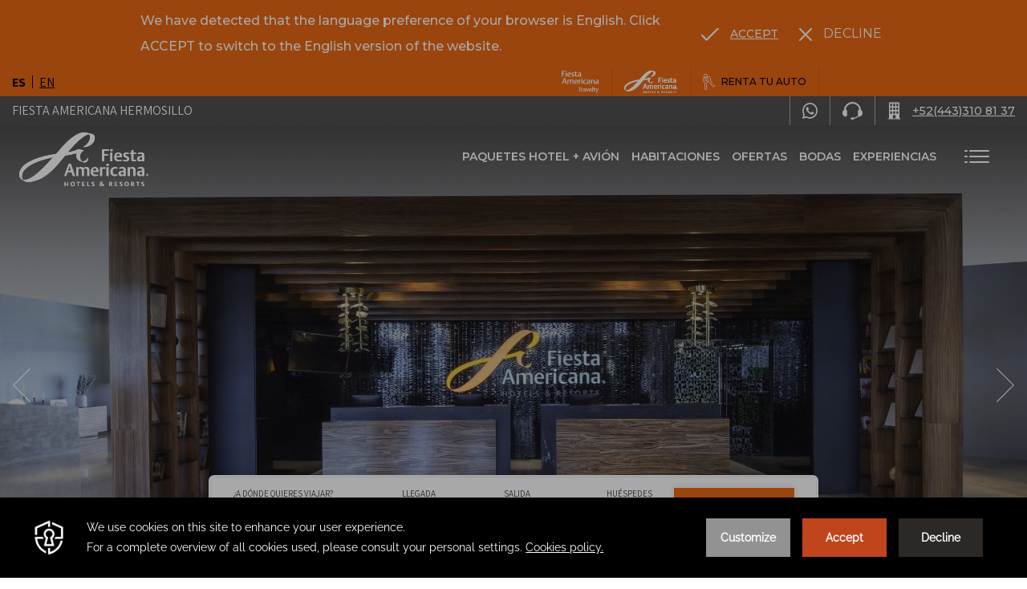

--- FILE ---
content_type: text/html; charset=UTF-8
request_url: https://www.fiestamericanatravelty.com/fiesta-americana/hoteles/fiesta-americana-hermosillo
body_size: 30398
content:
<!doctype html>
<html dir="ltr" lang="es" data-lang="" data-template="hotel-detail" data-template-source="posadas">
<head>
<script>
	var galaxyInfo = {
		website_id: 4205,
        tvs: 1,
	    cms_id: 121567,
	    iso: "es_ES",
	    local: "es",
	    traduction_id: 5,
	    env: "prod",
	    domain_unique_id: "03b6c299d7af839b5db2bbfec6a61727",
	    proxy_url: "https://tc.galaxy.tf",
	    proxy_key: "ad13de032e5cc2d183ddc76b1b437168",
	    proxy_url_lead: "https://tc.galaxy.tf/leads?key=ad13de032e5cc2d183ddc76b1b437168&glx-website-id=4205&glx-trad-id=5",
	    proxy_user_pool_id: "",
	    item_previous:"523",
	    item_current:"537",
	    item_next_item:"527",
	    item_count:"19",
	    auto_visibility_start: "",
	    auto_visibility_end: "",
	    visibility_redirect_url: "",
	    locales_theme:"/fiesta-americana/json/locale/4205/197/5",
	    live_website: true,
	    backstage: "https://www.travelclick-websolutions.com"
	}
	</script>
<script type="text/javascript" src="https://app.secureprivacy.ai/script/65f0bf266557b886ac9d93b8.js"></script>
<script>
    window.addEventListener("sp_init", function (evt) {
        window.sp.switchLanguage('es');
    }, false);
</script>
<script>var galaxyGMS=function(){var e;return{isUserLoggedIn:function(){try{var r=sessionStorage.getItem("gms_profil_data")||localStorage.getItem("gms_profil_data");return!!(r&&(e=JSON.parse(r))&&e.firstName&&e.timestamp&&45>(+new Date-e.timestamp)/1e3/60)}catch(e){return!1}},userTierKey:function(){if(this.isUserLoggedIn()){var r=e.levelName;if("string"==typeof r)return r.toLowerCase().replace(/ /g,"_")}return!1}}}();</script>

<link rel="preconnect" href="https://fonts.gstatic.com" crossorigin />
<link rel="preload" as="style" href="https://fonts.googleapis.com/css?family=Montserrat:400,400i,700,700i&display=swap&subset=latin,latin-ext"><link rel="stylesheet" href="https://fonts.googleapis.com/css?family=Montserrat:400,400i,700,700i&display=swap&subset=latin,latin-ext" media="print" onload="this.media='all'"><noscript><link rel="stylesheet" href="https://fonts.googleapis.com/css?family=Montserrat:400,400i,700,700i&display=swap&subset=latin,latin-ext"/></noscript>
<link rel="preload" as="style" href="https://fonts.googleapis.com/css?family=Assistant:400,400i,700,700i&display=swap&subset=latin,latin-ext"><link rel="stylesheet" href="https://fonts.googleapis.com/css?family=Assistant:400,400i,700,700i&display=swap&subset=latin,latin-ext" media="print" onload="this.media='all'"><noscript><link rel="stylesheet" href="https://fonts.googleapis.com/css?family=Assistant:400,400i,700,700i&display=swap&subset=latin,latin-ext"/></noscript>
<link rel="preload" as="style" href="https://fonts.googleapis.com/css?family=Raleway:400,400i,700,700i&display=swap&subset=latin,latin-ext"><link rel="stylesheet" href="https://fonts.googleapis.com/css?family=Raleway:400,400i,700,700i&display=swap&subset=latin,latin-ext" media="print" onload="this.media='all'"><noscript><link rel="stylesheet" href="https://fonts.googleapis.com/css?family=Raleway:400,400i,700,700i&display=swap&subset=latin,latin-ext"/></noscript>
<link rel="preload" as="style" href="https://fonts.googleapis.com/css?family=Lora:400,400i,700,700i&display=swap&subset=latin,latin-ext"><link rel="stylesheet" href="https://fonts.googleapis.com/css?family=Lora:400,400i,700,700i&display=swap&subset=latin,latin-ext" media="print" onload="this.media='all'"><noscript><link rel="stylesheet" href="https://fonts.googleapis.com/css?family=Lora:400,400i,700,700i&display=swap&subset=latin,latin-ext"/></noscript>
<meta name="viewport" content="width=device-width,initial-scale=1,maximum-scale=1,user-scalable=no" />
<link rel="icon" href="/integration/posadas/public/images/favicon.ico" type="image/x-icon" />
<link rel="preconnect" href="https://fonts.gstatic.com">
<link href="https://fonts.googleapis.com/css2?family=Montserrat:ital,wght@0,300;0,400;0,500;0,600;0,700;0,800;0,900;1,400;1,500&display=swap" rel="stylesheet">
<link rel="stylesheet" href="/css/custom/4205/197/main/7db9bce0cccd37b929f0e4ed913a1bc5/main.css">

<script>
    window.SETTINGS_GIGYA_SCREENSET = {}; // values will be defined later in header
</script>

<script>
    var glxMapConfig = {
        load: {
            apiKey: 'AIzaSyClJphiy1DqfkZyzWgbnmlNASJ9W9m4c5o',
            version: 'v3'
        },
        map: {
            origin: {
                latitude: '',
                longitude: '',
            }
        },
        assets: [{
            type: 'script',
            url: '/integration/posadas/public/vendor/infobox.min.js'
        }]
    }
</script>
<style>
/* ------------------------------------------------------------ *\
Guest Portal SPECIFIC RULE TO SHOW / HIDE ITEMS
\* ------------------------------------------------------------ */

body:not(.keycloak-loaded) keycloak-conditional[status='logged-in'] {
    display: none !important;
}

body:not(.keycloak-loaded) keycloak-login,
body:not(.keycloak-loaded) keycloak-conditional[status='logged-out'] {
    opacity: 0 !important;
    visibility: hidden;
}

body:not(.keycloak-connected) keycloak-conditional[status='logged-in'] {
    display: none !important;
}

.keycloak-connected keycloak-login,
.keycloak-connected keycloak-conditional[status='logged-out'] {
    display: none !important;
}

keycloak-login button,
keycloak-logout button {
    color: inherit;
    background: transparent;
    border: none;
    letter-spacing: inherit;
    cursor: pointer;
}

/* Dialog styles */
.ext-keycloak-popup-dialog {
    background-color: white;
    border: none;
    border-radius: 8px;
    padding: 20px;
    box-shadow: 0 4px 10px rgba(0, 0, 0, 0.2);
    max-width: 400px;
    text-align: center;
}

.ext-keycloak-popup-dialog::backdrop {
    background-color: rgba(0, 0, 0, 0.5);
}

/* Button styles */
.ext-keycloak-popup-button {
    margin-top: 10px;
    padding: 5px 20px;
    background-color: black;
    color: white;
    border: none;
    border-radius: 5px;
    cursor: pointer;
    font-size: 14px;
}

.ext-keycloak-popup-button:hover {
    background-color: #474747;
}

</style>



<script>
  const tcIntegratedDatalayerConfig = {
    website: {
  name: "Fiesta Americana Brand",
  type: '2',
  tvs: '1',
  nbHotel: 


  '195'

 ,
},
    websiteItem: {
  bid: '102953',
  
  hotelId: false,
  
  bookingEngineHotelId: '0',
  bookingEngineProvider: 


"None"

,
  branding: {
    name: 
"Fiesta Americana"
, // new
    brand: 


"Fiesta Americana"

,
    masterBrand: 


"Posadas MB"  

,
    chainId: 'false',
  },
  location: {
    city: "false",
    country: "false",
    countryCode: "",
    state: "false",
  },
  rating: 'false',
  roomTypesCount: 'false'
},
    hotelInDetail: 
{
  
  bid: '10227',
  hotelId: '537',
  bookingEngineHotelId: '98013',
  bookingEngineProvider: "iHotelier (BE5)",
  branding: {
    name: "Fiesta Americana Hermosillo", // new
    brand: "Fiesta Americana",
    masterBrand: "Posadas MB",
    chainId: 'false',
  },
  location: {
    city: "Hermosillo",
    country: "Mexico",
    countryCode: 'MX',
    state: "Sonora",
  },
  rating: '0',
  roomTypesCount: '10'
  
},
    ibe: {
  ibeGeneral: [{"id":513,"hotel_id":537,"months_id":2,"is_enable_rate_desktop":1,"rate_display_id":4,"rate_display":"Average per night and Total plus taxes and fees","default_rate_display":"Average per night","default_rate_display_id":1}],
  ibeProductDisplay: [{"id":513,"hotel_id":537,"is_service_enhancements":1,"is_mandatory":0,"default_product_tab_id":1,"desktop_layout_id":1,"desktop_layout_settings_id":4,"desktop_layout_default_id":1,"rooms_tab_id":3,"rates_tab_id":3,"packages_tab_id":2,"offers_tab_id":3,"filters_ids":"3,7,4,6"}]
},
  };
  
  if (!window.GLXExtensions){
    window.GLXExtensions = { tcIntegratedDataLayer: { isEnabled: true, config: tcIntegratedDatalayerConfig } }
  } else {
    window.GLXExtensions.tcIntegratedDataLayer = { isEnabled: true, config: tcIntegratedDatalayerConfig }
  } 
</script>

<link rel="preload" href="/css/custom/4205/307/main/f8edb241f644466e9315508e3f6a8dfd/main.css" as="style" onload="this.onload=null;this.rel='stylesheet'">
<noscript><link rel="stylesheet" href="/css/custom/4205/307/main/f8edb241f644466e9315508e3f6a8dfd/main.css" /></noscript>
<script>
    console.log('Inside Theme Extension - Global Head', 'prod');
</script>
<!--


<link rel="stylesheet" href="/css/custom/4205/287/main/a0af1554f4b662242834fbc7feca3ed4/main.css" /> -->



<link rel="stylesheet" href="/css/custom/4205/395/main/b41a9d8ee676ecc84a5ef9471afcc4de/main.css" />

<link type="image/x-icon" href="https://cdn.galaxy.tf/uploads/s/website/001/619/614/1619614713_60895bf92e4c1.svg" rel="shortcut icon"/>
<!--START Flip.to Integration-->
<script async src="https://integration.flip.to/WSCFVF2"></script>
<!--END Flip.to Integration-->

 <!--START Flip.to Integration-->
<script async src="https://integration.flip.to/WQMV7WB"></script>
<!--END Flip.to Integration-->

<!-- Flip.to - Discovery Integration -->
<script>
(function(t,r,a,v,e,l){
(e=t.createElement(r)).async=!0;
e.src="https://components.flip.to/discovery/"+v+"?lang="+("es"==a?"es-mx":a);
t.getElementsByTagName(r)[0].insertAdjacentElement('beforebegin',e);
})(document,"script",
document.documentElement.getAttribute("data-flipto-lang")||document.documentElement.getAttribute("lang"),
'fiestaamericana');
</script>
<!-- Flip.to - End Discovery Integration -->


<title>
Fiesta Americana Hermosillo | Hoteles en Hermosillo Sonora</title>
<meta name="description" content="En una ubicación privilegiada, Fiesta Americana Hermosillo está en un punto estratégico muy cerca del centro de la ciudad y de la zona industrial, en la avenida principal de la Zona Hotelera. Al ser el único hotel cinco estrellas de la ciudad podrás realizar un sinfín de actividades, y visitar las atracciones más importantes.
" />
<meta name="keywords" content="" />
<meta property="og:site_name" content="Fiesta Americana Brand" />
<meta http-equiv="content-type" content="text/html; charset=UTF-8" />
<meta name="robots" content="index, follow" />
<meta name="google-site-verification" content="IOGKAKU8yFXv9uHhsgRHFHvuFMZ6N5eH3-dYQmW9LxM" />
<link rel="canonical" href="https://www.fiestamericanatravelty.com/fiesta-americana/hoteles/fiesta-americana-hermosillo" />
<link rel="alternate" href="https://www.fiestamericanatravelty.com/fiesta-americana/hoteles/fiesta-americana-hermosillo" hreflang="es" />
<link rel="alternate" href="https://www.fiestamericanatravelty.com/en/fiesta-americana/hotels/fiesta-americana-hermosillo" hreflang="en" />
<meta property="og:url" content="/fiesta-americana/hoteles/fiesta-americana-hermosillo" />
<meta property="og:title" content="
Fiesta Americana Hermosillo | Hoteles en Hermosillo Sonora" />
<meta property="og:description" content="En una ubicación privilegiada, Fiesta Americana Hermosillo está en un punto estratégico muy cerca del centro de la ciudad y de la zona industrial, en la avenida principal de la Zona Hotelera. Al ser el único hotel cinco estrellas de la ciudad podrás realizar un sinfín de actividades, y visitar las atracciones más importantes.
" />
<meta property="og:locale" content="es_ES" />
<script type="application/ld+json">{"@context":"https:\/\/schema.org","@type":"BreadcrumbList","itemListElement":[{"@type":"ListItem","position":1,"item":{"@id":"https:\/\/www.fiestamericanatravelty.com\/fiesta-americana","name":"Homepage"}},{"@type":"ListItem","position":2,"item":{"@id":"https:\/\/www.fiestamericanatravelty.com\/fiesta-americana\/hoteles","name":"Hoteles &amp; resorts"}},{"@type":"ListItem","position":3,"item":{"@id":"https:\/\/www.fiestamericanatravelty.com\/fiesta-americana\/hoteles\/fiesta-americana-hermosillo","name":"Fiesta americana hermosillo"}}]}</script>
<script type="application/ld+json">{"@context":"https:\/\/schema.org","@type":"Hotel","image":"https:\/\/image-tc.galaxy.tf\/wijpeg-2lkr2wp07w8ugnxt38e261js7\/lobby.jpg","starRating":{"@type":"Rating","ratingValue":"Unrated"},"priceRange":"Web oficial Fiesta Americana","address":{"@type":"PostalAddress","streetAddress":"Blvd. Eusebio Kino No. 369 ","addressLocality":"Hermosillo","addressRegion":"Sonora","postalCode":"83010","addressCountry":"MX"},"description":"En una ubicación privilegiada, Fiesta Americana Hermosillo está en un punto estratégico muy cerca del centro de la ciudad y de la zona industrial, en la avenida principal de la Zona Hotelera. Al ser el único hotel cinco estrellas de la ciudad podrás realizar un sinfín de actividades, y visitar las atracciones más importantes.\r\n","name":"Fiesta Americana Hermosillo","telephone":"+52(443)310 81 37","email":"gvfahe@posadas.com","url":"https:\/\/www.fiestamericanatravelty.com\/fiesta-americana\/hoteles\/fiesta-americana-hermosillo","sameAs":["https:\/\/www.tripadvisor.com.mx\/Hotel_Review-g153979-d155754-Reviews-Fiesta_Americana_Hermosillo-Hermosillo_Northern_Mexico.html","https:\/\/www.facebook.com\/fiestamericana","https:\/\/www.instagram.com\/fiestamericana","https:\/\/twitter.com\/fiestamericana","","https:\/\/www.youtube.com\/channel\/UCm_gakVi-qXbeBN42IpcrJw","","","","","","","","","","",""],"checkinTime":"0.625","checkoutTime":"12:00","hasMap":"https:\/\/www.google.com\/maps\/search\/?api=1&query=29.09727, -110.93303","aggregateRating":{"@type":"AggregateRating","ratingValue":"4.5","reviewCount":2436,"bestRating":5,"worstRating":1}}</script>
<script>var websiteID = 4205;</script>
<script>var cms = 121567</script>
<script>var ts_roll_up_tracking = 'enabled';</script>
<script> var ts_analytics = {"booking_engine_hotel_id":"98013","hotel_bid":10227,"master_brand_bid":120100,"brand_bid":102953,"master_brand_chain_id":"POS"}</script>
<script>
var dl = {"pageLanguage":"es","tvs":"tvs_yes","websiteLanguage":"es","pageSection":"not_applicable","pageSubSection":"not_applicable","contentGroup":"not_applicable","globalProduct":"web","event":"datalayer-first-render","productPurchased":"custom","propertyWebsiteLanguages":2,"webHostname":"fiestamericanatravelty.com","parentHostname":"not_applicable"};
				dl.loggedIn = galaxyGMS.isUserLoggedIn() ? "yes" : "no";
				dl.memberTier = galaxyGMS.userTierKey() ? galaxyGMS.userTierKey() : "null";
</script>
<script>(function(w,d,s,l,i){w[l]=w[l]||[];w[l].push({'gtm.start':
		new Date().getTime(),event:'gtm.js'});var f=d.getElementsByTagName(s)[0],
		j=d.createElement(s),dl=l!='dataLayer'?'&l='+l:'';j.async=true;j.src=
		'https://www.googletagmanager.com/gtm.js?id='+i+dl;f.parentNode.insertBefore(j,f);
		})(window,document,'script','dataLayer','GTM-TL2MM4B');
		</script>

<style>
/* For WYSIWYG content, CSS class are added to figure/images instead of relying only on inline style attribute. These images have the class "glx-cke5-image" added so we can target them safely. */
figure.image_resized.glx-cke5-image[style*="width"] img {
    width: 100%;
    height: auto;
}
</style>
<script>
				(function(w,d,s,l,i){w[l]=w[l]||[];w[l].push({'gtm.start':
				new Date().getTime(),event:'gtm.js'});var f=d.getElementsByTagName(s)[0],
				j=d.createElement(s),dl=l!='dataLayer'?'&l='+l:'';j.async=true;j.src=
				'https://www.googletagmanager.com/gtm.js?id='+i+dl;f.parentNode.insertBefore(j,f);
				})(window,document,'script','dataLayer','GTM-K9BF787');
				</script>
<script>_dynamic_base = "https://dynamic.travelclick-websolutions.com"</script>
</head>
<body class="g_hotel-detail no-js">
<script>document.body.classList.remove("no-js");document.body.classList.add('js-loading');</script>
<script>
	var currentHotelID = 537
</script>

<div class="wrapper js-wrapper-height">
	<header id="site-header" class="header header--hotel">
		<div class="bar-push">
			<div class="bar bar--alt justify-content-between">
				<div class="bar__inner bar__inner--left">
					<ul class="list-language">
	<li>
		<span>es</span>
	</li>
	
		<li>
		<a class="js-galaxy-language" href="/en/fiesta-americana/hotels/fiesta-americana-hermosillo">en</a>
	</li>
	</ul><!-- /.list-dots -->

				</div><!-- /.bar__inner bar__inner--left -->
				
				<div class="bar__inner justify-content-end">
					<ul class="bar__links">
						
    <li class="flex-shrink-0">
        <a href="/"  class="link-contact">
            <img src="https://image-tc.galaxy.tf/wisvg-dop9bf03y91txl13jn40f14nd/fa-travelty-rgb-bco-cropped.svg?height=30" alt="Fiesta Americana" class="h-7">
        </a>
    </li>



    <li class="flex-shrink-0">
        <a href="/fiesta-americana"  class="link-contact">
            <img src="https://image-tc.galaxy.tf/wisvg-15trx6ccdti8mxgudse9g9aqn/fiesta-americana_logo.svg" alt="Fiesta Americana" class="h-7">
        </a>
    </li>
						
						<li class="d-none d-md-block">
							<ul class="list-unstyled">
								    
    <li class="<sm:w-full">
        <a href="https://autos.fiestamericanatravelty.com/es/" target="_blank"  aria-label="Renta tu auto" class="no-underline justify-content-center">
            
                <img src="https://image-tc.galaxy.tf/wisvg-azlz1lbd0trsclua42tmq1076/1636632137-618d064910ce5-thumb.svg?height=20" alt="Icono de vector usado para llaves en Fiesta Americana" class="h-5 w-auto" width="20" height="20">
            
            
            <span class="ml-2 d-none d-md-block leading-none"> Renta tu auto </span>
        </a>
    </li>


							</ul>
						</li>

						
<li>
    
        

<keycloak-conditional status="logged-out">
<keycloak-login>
    <button class="ext-keycloack-gp-posadas-header link-contact">
        <span class="link-contact__icon">
            <svg xmlns="http://www.w3.org/2000/svg" xmlns:xlink="http://www.w3.org/1999/xlink" width="19" height="19" viewBox="0 0 19 19">
                <defs>
                <clipPath id="clip-path-123">
                    <path d="M9.5-25A9.511,9.511,0,0,1,19-15.5,9.511,9.511,0,0,1,9.5-6,9.511,9.511,0,0,1,0-15.5,9.511,9.511,0,0,1,9.5-25Zm0,.724A8.786,8.786,0,0,0,.724-15.5,8.786,8.786,0,0,0,9.5-6.724,8.786,8.786,0,0,0,18.276-15.5,8.786,8.786,0,0,0,9.5-24.276Zm0,9.255a5.3,5.3,0,0,1,5.51,5.056c0,.776-2.467,2.1-5.51,2.1s-5.51-1.5-5.51-2.1A5.3,5.3,0,0,1,9.5-15.021Zm0-7.227a3.389,3.389,0,0,1,3.389,3.389A3.389,3.389,0,0,1,9.5-15.469a3.389,3.389,0,0,1-3.389-3.389A3.389,3.389,0,0,1,9.5-22.247Z" fill="none" clip-rule="evenodd"/>
                </clipPath>
                </defs>
                <g transform="translate(0 25)" clip-path="url(#clip-path-123)">
                <path d="M-5-30H21.624V-3.376H-5Z" transform="translate(1.188 1.188)" fill="currentColor"/>
                </g>
            </svg>
        </span>

        <span class="link-contact__text d-md-none">Iniciar Sesión</span>
        <span class="link-contact__text d-none d-md-inline">Iniciar Sesión / Unirse a FR</span>
    </button>
</keycloak-login>
</keycloak-conditional>

<keycloak-conditional status="logged-in">
    <div class="ext-keycloack-gp-posadas-header link-contact link-contact--no-hover">
        <span class="link-contact__text d-none d-lg-inline">
            <span href="#" class="link-contact__text__name bar__links-item">
                <keycloak-name></keycloak-name>
            </span>
        </span>
        <keycloak-logout class="link-contact__text">
            <button href="#" class="link-contact__text__logout js-keycloak-logout-action"><span>Cerrar sesión</span></button>
        </keycloak-logout>
    </div>
</keycloak-conditional>


    
</li>

					</ul><!-- /.bar__links -->
				</div><!-- /.bar__inner -->
			</div><!-- /.bar -->

			<div class="bar justify-content-between">
				<div class="bar__inner bar__inner--left d-none d-md-flex align-items-center">
					<a href="/fiesta-americana/hoteles/fiesta-americana-hermosillo" class="bar__link js-galaxy-learn-more">Fiesta Americana Hermosillo</a>
				</div><!-- /.bar__inner bar__inner--left -->

				<div class="bar__inner <sm:w-full">
					<ul class="bar__links">
						<li class="d-md-none <sm:w-full">
							<ul class="list-unstyled">
								    
    <li class="<sm:w-full">
        <a href="https://autos.fiestamericanatravelty.com/es/" target="_blank"  aria-label="Renta tu auto" class="no-underline justify-content-center">
            
                <img src="https://image-tc.galaxy.tf/wisvg-azlz1lbd0trsclua42tmq1076/1636632137-618d064910ce5-thumb.svg?height=20" alt="Icono de vector usado para llaves en Fiesta Americana" class="h-5 w-auto" width="20" height="20">
            
            
            <span class="ml-2 d-none d-md-block leading-none"> Renta tu auto </span>
        </a>
    </li>


							</ul>
						</li>
						
													<li class="<sm:w-full">
								<a href="https://api.whatsapp.com/send?phone=5214431378728&text=Hola,%C2%BFMe%20pueden%20ayudar?" class="justify-content-center" aria-label="WhatsApp Number">
									<svg xmlns="http://www.w3.org/2000/svg" width="19.993" height="20.565" viewBox="0 0 19.993 20.565">
    <title>Whatsapp</title>
    <path d="M14.577-8.676c-.249-.127-1.472-.743-1.7-.828s-.394-.127-.56.127-.642.828-.788,1-.29.191-.539.064a6.761,6.761,0,0,1-2-1.264,7.649,7.649,0,0,1-1.384-1.764.376.376,0,0,1,.109-.52c.112-.114.249-.3.373-.446a1.747,1.747,0,0,0,.249-.425.479.479,0,0,0-.021-.446c-.062-.127-.56-1.381-.767-1.891s-.407-.429-.56-.437-.311-.009-.477-.009a.9.9,0,0,0-.663.319,2.885,2.885,0,0,0-.871,2.124A5.014,5.014,0,0,0,6-10.439a11.2,11.2,0,0,0,4.249,3.845,14.071,14.071,0,0,0,1.418.536,3.332,3.332,0,0,0,1.567.1,2.563,2.563,0,0,0,1.679-1.211,2.176,2.176,0,0,0,.145-1.211c-.062-.106-.228-.17-.477-.3M10.039-2.332h0A8.117,8.117,0,0,1,5.824-3.513l-.3-.184L2.39-2.856l.836-3.126-.2-.32a8.6,8.6,0,0,1-1.265-4.508,8.386,8.386,0,0,1,8.278-8.469,8.123,8.123,0,0,1,5.85,2.484A8.522,8.522,0,0,1,18.313-10.8a8.386,8.386,0,0,1-8.274,8.47M17.08-18.011A9.776,9.776,0,0,0,10.038-21,10.089,10.089,0,0,0,.083-10.81,10.359,10.359,0,0,0,1.412-5.715L0-.435,5.277-1.852a9.765,9.765,0,0,0,4.757,1.24h0A10.089,10.089,0,0,0,19.993-10.8a10.253,10.253,0,0,0-2.913-7.209" transform="translate(0 21)" fill="currentColor" fill-rule="evenodd"/>
</svg>
								</a>
							</li>
						
													<li class="<sm:w-full">
								<a href="tel:+52(443)3108137" class="justify-content-center" aria-label="Phone Number">
									<svg id="icon_-_headset" data-name="icon - headset" xmlns="http://www.w3.org/2000/svg" width="24.321" height="21.347" viewBox="0 0 24.321 21.347">
    <path id="_3" data-name="3" d="M1827.216,190.863c0-1.759-.754-3.209-1.728-3.416a10.441,10.441,0,0,0-20.865,0c-.973.207-1.728,1.657-1.728,3.416,0,1.894.875,3.431,1.956,3.442a1.949,1.949,0,0,0,3.634-.981V188.4a1.958,1.958,0,0,0-1.753-1.941,8.449,8.449,0,0,1,16.648,0,1.958,1.958,0,0,0-1.753,1.941v4.922a1.934,1.934,0,0,0,.108.632,10.891,10.891,0,0,1-4.873,2.675,3.481,3.481,0,0,0-1.805-.449c-1.318,0-2.386.579-2.386,1.293s1.068,1.293,2.386,1.293a2.493,2.493,0,0,0,2.335-1.027,12.043,12.043,0,0,0,5.083-2.812,1.941,1.941,0,0,0,2.787-.624C1826.341,194.294,1827.216,192.758,1827.216,190.863Z" transform="translate(-1802.895 -177.421)" fill="currentColor"/>
</svg>
								</a>
							</li>
						
													<li class="<sm:w-full">
								<a href="tel:+52(443)310 81 37" class="justify-content-center" aria-label="Call  +52(443)310 81 37">
									<svg xmlns="http://www.w3.org/2000/svg" width="17.207" height="21.348" viewBox="0 0 17.207 21.348">
    <g transform="translate(0.5 0.5)">
        <g>
            <path d="M0,20.348v-.973H1.457V0h13.3V19.375h1.449v.973Zm9.795-.973V15.541H6.426v3.834Zm1.014-5.484h2.436V10.783H10.809Zm-3.912,0H9.324V10.783H6.9Zm-3.9,0H5.418V10.783H2.992Zm7.8-4.58h2.434V6.2H10.789Zm-3.893,0H9.324V6.2H6.9Zm-3.9,0H5.418V6.2H2.992Zm7.8-4.586h2.434V1.615H10.789Zm-3.908,0h2.43V1.615H6.881Zm-3.91,0H5.4V1.615H2.971Z" fill="currentColor" stroke="rgba(0,0,0,0)" stroke-miterlimit="10" stroke-width="1"></path>
        </g>
    </g>
  </svg>

									<span class="d-none d-md-block">+52(443)310 81 37</span>
								</a>
							</li>
											</ul><!-- /.bar__links -->
				</div><!-- /.bar__inner -->
			</div><!-- /.bar -->
		</div>

		<div class="header__inner">
			<div class="container-fluid d-flex justify-content-between align-items-center">
				<div class="header__left">
					<a href="/fiesta-americana/hoteles/fiesta-americana-hermosillo" class="logo js-galaxy-logo">
						<img src="https://image-tc.galaxy.tf/wisvg-15trx6ccdti8mxgudse9g9aqn/fiesta-americana-hermosillo_second-logo.svg" alt="Logo of Fiesta Americana Hermosillo">
						<img src="https://image-tc.galaxy.tf/wisvg-n9k6dwvwa6emp1uac5z2olx2/fiesta-americana-hermosillo_logo.svg" alt="Logo of Fiesta Americana Hermosillo">
					</a>
				</div><!-- /.header__left -->

				<div class="header__right d-flex align-items-center">
					<nav class="navigation d-none d-lg-block">
						<ul>		<li >
		<a href="/fiesta-americana/hotel-avion" target="_blank"  class="js-current-page">Paquetes Hotel + Avión</a>

			</li>
			<li >
		<a href="/fiesta-americana/hoteles/fiesta-americana-hermosillo/habitaciones"  class="js-current-page">Habitaciones</a>

			</li>
			<li >
		<a href="/fiesta-americana/hoteles/fiesta-americana-hermosillo/ofertas"  class="js-current-page">Ofertas</a>

			</li>
				<li >
		<a href="/fiesta-americana/hoteles/fiesta-americana-hermosillo/bodas"  class="js-current-page">Bodas</a>

			</li>
			<li >
		<a href="/fiesta-americana/hoteles/fiesta-americana-hermosillo/experiencias"  class="js-current-page">Experiencias</a>

			</li>
			<li >
		<a href="/fiesta-americana/hoteles/fiesta-americana-hermosillo/reuniones-eventos"  class="js-current-page">Eventos</a>

			</li>
			<li >
		<a href="/fiesta-americana/hoteles/fiesta-americana-hermosillo/restaurantes-bar"  class="js-current-page">Restaurantes Y bares</a>

			</li>
			<li >
		<a href="/fiesta-americana/hoteles/fiesta-americana-hermosillo/amenidades"  class="js-current-page">Amenidades</a>

			</li>
			<li >
		<a href="/fiesta-americana/hoteles/fiesta-americana-hermosillo/galeria"  class="js-current-page">Galería</a>

			</li>
			<li >
		<a href="/fiesta-americana/hoteles/fiesta-americana-hermosillo/atracciones-locales"  class="js-current-page">Destino</a>

			</li>
			<li >
		<a href="/fiesta-americana/hoteles/fiesta-americana-hermosillo/hotel-reviews"  class="js-current-page">Comentarios</a>

			</li>
			<li >
		<a href="/fiesta-americana/hoteles/fiesta-americana-hermosillo/contacto"  class="js-current-page">Contacto</a>

			</li>
		</ul>
					</nav><!-- /.nav -->

					<button class="navigation-trigger" type="button" data-toggle="modal" data-target="#menu" aria-expanded="false" aria-controls="menu">
						<span class="navigation-trigger__icon">
							<span></span>
							<span></span>
							<span></span>
						</span>
					</button>

					<button type="button" class="header__contact btn btn-secondary d-md-none collapsed"  data-toggle="collapse" data-target="#bar-dropdown" aria-expanded="false" aria-controls="bar-dropdown">
						Contacto
					</button>

					<button type="button" class="header__btn btn btn-primary js-toggle-bm">Reservar</button>
					<button type="button" class="header__btn btn btn-outline-secondary js-toggle-bm d-none">Cerrar</button>
				</div><!-- /.header__right -->

				<nav class="menu" id="menu">
					<button class="navigation-trigger" type="button" data-toggle="modal" data-target="#menu" aria-expanded="false" aria-controls="menu">
						<span class="navigation-trigger__icon">
							<span></span>
							<span></span>
							<span></span>
						</span>
					</button>

					<ul>		<li >
		<a href="/fiesta-americana/hotel-avion" target="_blank"  class="js-current-page">Paquetes Hotel + Avión</a>

			</li>
			<li >
		<a href="/fiesta-americana/hoteles/fiesta-americana-hermosillo/habitaciones"  class="js-current-page">Habitaciones</a>

			</li>
			<li >
		<a href="/fiesta-americana/hoteles/fiesta-americana-hermosillo/ofertas"  class="js-current-page">Ofertas</a>

			</li>
				<li >
		<a href="/fiesta-americana/hoteles/fiesta-americana-hermosillo/bodas"  class="js-current-page">Bodas</a>

			</li>
			<li >
		<a href="/fiesta-americana/hoteles/fiesta-americana-hermosillo/experiencias"  class="js-current-page">Experiencias</a>

			</li>
			<li >
		<a href="/fiesta-americana/hoteles/fiesta-americana-hermosillo/reuniones-eventos"  class="js-current-page">Eventos</a>

			</li>
			<li >
		<a href="/fiesta-americana/hoteles/fiesta-americana-hermosillo/restaurantes-bar"  class="js-current-page">Restaurantes Y bares</a>

			</li>
			<li >
		<a href="/fiesta-americana/hoteles/fiesta-americana-hermosillo/amenidades"  class="js-current-page">Amenidades</a>

			</li>
			<li >
		<a href="/fiesta-americana/hoteles/fiesta-americana-hermosillo/galeria"  class="js-current-page">Galería</a>

			</li>
			<li >
		<a href="/fiesta-americana/hoteles/fiesta-americana-hermosillo/atracciones-locales"  class="js-current-page">Destino</a>

			</li>
			<li >
		<a href="/fiesta-americana/hoteles/fiesta-americana-hermosillo/hotel-reviews"  class="js-current-page">Comentarios</a>

			</li>
			<li >
		<a href="/fiesta-americana/hoteles/fiesta-americana-hermosillo/contacto"  class="js-current-page">Contacto</a>

			</li>
		</ul>
				</nav><!-- /.menu -->
			</div><!-- /.container -->
		</div><!-- /.header__inner -->

		<div class="bar__contact-dropdown collapse" id="bar-dropdown">
			<div class="bar__contact-dropdown__inner">
				<button type="button" class="bar__contact-close"  data-toggle="collapse" data-target="#bar-dropdown" aria-expanded="false" aria-controls="bar-dropdown">
					<svg xmlns="http://www.w3.org/2000/svg" width="20" height="20" viewBox="0 0 20 20">
					  <rect width="20" height="20" fill="#666"/>
					  <line x2="9" y2="9" transform="translate(5.5 5.5)" fill="none" stroke="#fff" stroke-width="1.5"/>
					  <line x1="9" y2="9" transform="translate(5.5 5.5)" fill="none" stroke="#fff" stroke-width="1.5"/>
					</svg>
				</button>

				<ul>
											<li>
							<a href="https://api.whatsapp.com/send?phone=5214431378728&text=Hola,%C2%BFMe%20pueden%20ayudar?" target="_blank" aria-label="WhatsApp Number">
								<i class="text-gray-500"><svg xmlns="http://www.w3.org/2000/svg" width="19.993" height="20.565" viewBox="0 0 19.993 20.565">
    <title>Whatsapp</title>
    <path d="M14.577-8.676c-.249-.127-1.472-.743-1.7-.828s-.394-.127-.56.127-.642.828-.788,1-.29.191-.539.064a6.761,6.761,0,0,1-2-1.264,7.649,7.649,0,0,1-1.384-1.764.376.376,0,0,1,.109-.52c.112-.114.249-.3.373-.446a1.747,1.747,0,0,0,.249-.425.479.479,0,0,0-.021-.446c-.062-.127-.56-1.381-.767-1.891s-.407-.429-.56-.437-.311-.009-.477-.009a.9.9,0,0,0-.663.319,2.885,2.885,0,0,0-.871,2.124A5.014,5.014,0,0,0,6-10.439a11.2,11.2,0,0,0,4.249,3.845,14.071,14.071,0,0,0,1.418.536,3.332,3.332,0,0,0,1.567.1,2.563,2.563,0,0,0,1.679-1.211,2.176,2.176,0,0,0,.145-1.211c-.062-.106-.228-.17-.477-.3M10.039-2.332h0A8.117,8.117,0,0,1,5.824-3.513l-.3-.184L2.39-2.856l.836-3.126-.2-.32a8.6,8.6,0,0,1-1.265-4.508,8.386,8.386,0,0,1,8.278-8.469,8.123,8.123,0,0,1,5.85,2.484A8.522,8.522,0,0,1,18.313-10.8a8.386,8.386,0,0,1-8.274,8.47M17.08-18.011A9.776,9.776,0,0,0,10.038-21,10.089,10.089,0,0,0,.083-10.81,10.359,10.359,0,0,0,1.412-5.715L0-.435,5.277-1.852a9.765,9.765,0,0,0,4.757,1.24h0A10.089,10.089,0,0,0,19.993-10.8a10.253,10.253,0,0,0-2.913-7.209" transform="translate(0 21)" fill="currentColor" fill-rule="evenodd"/>
</svg></i>

								<span>+52 443 137 8728</span>
							</a>
						</li>
					
											<li>
							<a href="tel:+52(443)3108137" aria-label="Phone Number">
								<i class="text-gray-500"><svg id="icon_-_headset" data-name="icon - headset" xmlns="http://www.w3.org/2000/svg" width="24.321" height="21.347" viewBox="0 0 24.321 21.347">
    <path id="_3" data-name="3" d="M1827.216,190.863c0-1.759-.754-3.209-1.728-3.416a10.441,10.441,0,0,0-20.865,0c-.973.207-1.728,1.657-1.728,3.416,0,1.894.875,3.431,1.956,3.442a1.949,1.949,0,0,0,3.634-.981V188.4a1.958,1.958,0,0,0-1.753-1.941,8.449,8.449,0,0,1,16.648,0,1.958,1.958,0,0,0-1.753,1.941v4.922a1.934,1.934,0,0,0,.108.632,10.891,10.891,0,0,1-4.873,2.675,3.481,3.481,0,0,0-1.805-.449c-1.318,0-2.386.579-2.386,1.293s1.068,1.293,2.386,1.293a2.493,2.493,0,0,0,2.335-1.027,12.043,12.043,0,0,0,5.083-2.812,1.941,1.941,0,0,0,2.787-.624C1826.341,194.294,1827.216,192.758,1827.216,190.863Z" transform="translate(-1802.895 -177.421)" fill="currentColor"/>
</svg></i>

								<span>tel:+52(443)3108137</span>
							</a>
						</li>
					
											<li>
							<a href="tel:+52(443)310 81 37" target="_blank" aria-label="Call Center Number">
								<i class="text-gray-500"><svg xmlns="http://www.w3.org/2000/svg" width="17.207" height="21.348" viewBox="0 0 17.207 21.348">
    <g transform="translate(0.5 0.5)">
        <g>
            <path d="M0,20.348v-.973H1.457V0h13.3V19.375h1.449v.973Zm9.795-.973V15.541H6.426v3.834Zm1.014-5.484h2.436V10.783H10.809Zm-3.912,0H9.324V10.783H6.9Zm-3.9,0H5.418V10.783H2.992Zm7.8-4.58h2.434V6.2H10.789Zm-3.893,0H9.324V6.2H6.9Zm-3.9,0H5.418V6.2H2.992Zm7.8-4.586h2.434V1.615H10.789Zm-3.908,0h2.43V1.615H6.881Zm-3.91,0H5.4V1.615H2.971Z" fill="currentColor" stroke="rgba(0,0,0,0)" stroke-miterlimit="10" stroke-width="1"></path>
        </g>
    </g>
  </svg></i>

								<span> +52(443)310 81 37 </span>
							</a>
						</li>
									</ul>
			</div><!-- /.bar__contact-dropdown__inner -->
		</div><!-- /.bar__contact-dropdown -->
	</header><!-- /.header -->

	

    
    <svg
  id="br-svg-list"
  aria-hidden="true"
  style="position: absolute; width: 0; height: 0; overflow: hidden"
  version="1.1"
  xmlns="http://www.w3.org/2000/svg"
>
  <defs>
    <symbol id="br-icon-check" viewBox="0 0 12.67 9">
      <path
        d="M12.05.18a.6.6 0 0 0-.86 0L3.85 7.52 1 4.7a.61.61 0 0 0-.87.86l3.28 3.26a.62.62 0 0 0 .87 0l7.77-7.77c.34 0 .62-.1.62-.44s-.28-.61-.62-.43z"
      />
    </symbol>
    <symbol id="br-icon-cross" viewBox="0 0 11 11">
      <path
        d="M6.473 5.498L10.8 1.173a.69.69 0 1 0-.974-.975L5.5 4.526 1.174.198a.69.69 0 0 0-.974.975l4.328 4.325L.2 9.825a.688.688 0 1 0 .973.973L5.5 6.472l4.326 4.326a.688.688 0 1 0 .973-.973z"
      />
    </symbol>
  </defs>
</svg>

    
<style>
    
        .browser-redirect__container {
            
            
                background-color: #EA6813;
            
        }
    

    
</style>


    <div
        class="browser-redirect__container js-module-browser-redirect"
        data-cookie-duration="30"
        data-text-align="left"
    >


    <script type="text/template" class="js-browser-redirect-entry" data-lang="es">
        <div class="browser-redirect__wrapper container">
            <div class="browser-redirect__text"><p>Hemos detectado que la preferencia de idioma de su navegador es el espa&ntilde;ol. Haga clic en ACEPTAR para cambiar a la versi&oacute;n en espa&ntilde;ol del sitio web.</p>
</div>
            <div class="browser-redirect__actions">
                <div class="browser-redirect__actions-accept">
                    <a aria-label="Go to alternate language">
                        <svg class="icon br-icon-check" aria-hidden="true"><use href="#br-icon-check"></use></svg>
                        <span>Aceptar</span>
                    </a>
                </div>
                <div class="browser-redirect__actions-refuse">
                    <button aria-label="Dismiss alternate language">
                        <svg class="icon br-icon-cross" aria-hidden="true"><use href="#br-icon-cross"></use></svg>
                        <span>Rechazar</span>
                    </button>
                </div>
            </div>
        </div>
    </script>

    <script type="text/template" class="js-browser-redirect-entry" data-lang="en">
        <div class="browser-redirect__wrapper container">
            <div class="browser-redirect__text"><p>We have detected that the language preference of your browser is English. Click ACCEPT to switch to the English&nbsp;version of the website.</p>
</div>
            <div class="browser-redirect__actions">
                <div class="browser-redirect__actions-accept">
                    <a aria-label="Go to alternate language">
                        <svg class="icon br-icon-check" aria-hidden="true"><use href="#br-icon-check"></use></svg>
                        <span>Accept</span>
                    </a>
                </div>
                <div class="browser-redirect__actions-refuse">
                    <button aria-label="Dismiss alternate language">
                        <svg class="icon br-icon-cross" aria-hidden="true"><use href="#br-icon-cross"></use></svg>
                        <span>Decline</span>
                    </button>
                </div>
            </div>
        </div>
    </script>

    </div>
	<script>
    var bookingSettings = {
        search: '/fiesta-americana/hoteles',
        extraParam: "",
		    };

    var areaSearchUseProxy = true;
    var areaSearchCurrency = 'MXN';
</script>

<div class="bm bm-wrapper js-bm datalayer-container">
	<form action="" method="get" target="_blank" class="js-booking-form">
		<div class="bm__container ">
			<div class="bm__autocomplete">
				<label for="select_city" class="bm__label">¿A dónde quieres viajar?</label>

				<div class="autocomplete">
					<select name="destination" id="select_city" class="autocomplete__select js-bm-autocomplete" data-placeholder="Ingresar Ciudad / Hotel">
						<option value=""></option>

													<option value="location:323"  class="autocomplete__optgroup" data-expedia-destination="179991" >Acapulco</option>
							
															<option value="hotel:503" 
                  data-booking-url="https://reservations.travelclick.com/97994?&currency=MXN" 
                  data-expedia-destination="179991" 
                  data-expedia-hotel="26560" 
                  data-max-adults="8" 
                  data-max-children="10" 
                   
                  data-loc-id="323" 
                  data-guest-type-id="0" 
                >
                Fiesta Americana Acapulco Villas              </option>
              													<option value="location:461"  class="autocomplete__optgroup" data-expedia-destination="" >Aguascalientes</option>
							
															<option value="hotel:533" 
                  data-booking-url="https://reservations.travelclick.com/98002?" 
                  data-expedia-destination="" 
                  data-expedia-hotel="0" 
                  data-max-adults="2" 
                  data-max-children="2" 
                   
                  data-loc-id="461" 
                  data-guest-type-id="0" 
                >
                Fiesta Americana Aguascalientes              </option>
              													<option value="location:447"  class="autocomplete__optgroup" data-expedia-destination="" >Cancún</option>
							
															<option value="hotel:507" 
                  data-booking-url="https://reservations.travelclick.com/97992?" 
                  data-expedia-destination="" 
                  data-expedia-hotel="0" 
                  data-max-adults="10" 
                  data-max-children="10" 
                   
                  data-loc-id="447" 
                  data-guest-type-id="0" 
                >
                Fiesta Americana Cancún Villas              </option>
              								<option value="hotel:515" 
                  data-booking-url="https://reservations.travelclick.com/131452?" 
                  data-expedia-destination="" 
                  data-expedia-hotel="0" 
                  data-max-adults="10" 
                  data-max-children="10" 
                   
                  data-loc-id="447" 
                  data-guest-type-id="0" 
                >
                Fiesta Americana Condesa Cancún All Inclusive              </option>
              													<option value="location:503"  class="autocomplete__optgroup" data-expedia-destination="" >Ciudad de México</option>
							
															<option value="hotel:511" 
                  data-booking-url="https://reservations.travelclick.com/131453?" 
                  data-expedia-destination="" 
                  data-expedia-hotel="0" 
                  data-max-adults="3" 
                  data-max-children="3" 
                   
                  data-loc-id="503" 
                  data-guest-type-id="0" 
                >
                Fiesta Americana Reforma Ciudad de México              </option>
              								<option value="hotel:517" 
                  data-booking-url="https://reservations.travelclick.com/107141?" 
                  data-expedia-destination="" 
                  data-expedia-hotel="0" 
                  data-max-adults="10" 
                  data-max-children="10" 
                   
                  data-loc-id="503" 
                  data-guest-type-id="0" 
                >
                Fiesta Americana México Satélite              </option>
              								<option value="hotel:519" 
                  data-booking-url="https://reservations.travelclick.com/99918?" 
                  data-expedia-destination="" 
                  data-expedia-hotel="0" 
                  data-max-adults="10" 
                  data-max-children="10" 
                   
                  data-loc-id="503" 
                  data-guest-type-id="0" 
                >
                Fiesta Americana México Toreo              </option>
              								<option value="hotel:521" 
                  data-booking-url="https://reservations.travelclick.com/110552?" 
                  data-expedia-destination="" 
                  data-expedia-hotel="0" 
                  data-max-adults="10" 
                  data-max-children="10" 
                   
                  data-loc-id="503" 
                  data-guest-type-id="0" 
                >
                Fiesta Americana Viaducto Aeropuerto              </option>
              													<option value="location:453"  class="autocomplete__optgroup" data-expedia-destination="180033" >Cozumel</option>
							
															<option value="hotel:509" 
                  data-booking-url="https://reservations.travelclick.com/98006?" 
                  data-expedia-destination="180033" 
                  data-expedia-hotel="0" 
                  data-max-adults="10" 
                  data-max-children="10" 
                   
                  data-loc-id="453" 
                  data-guest-type-id="0" 
                >
                Fiesta Americana Cozumel All Inclusive              </option>
              													<option value="location:451"  class="autocomplete__optgroup" data-expedia-destination="178285" >Cuernavaca</option>
							
															<option value="hotel:523" 
                  data-booking-url="https://reservations.travelclick.com/97959?" 
                  data-expedia-destination="178285" 
                  data-expedia-hotel="2206399" 
                  data-max-adults="10" 
                  data-max-children="10" 
                   
                  data-loc-id="451" 
                  data-guest-type-id="0" 
                >
                Fiesta Americana Hacienda San Antonio el Puente Resort & Spa              </option>
              													<option value="location:455"  class="autocomplete__optgroup" data-expedia-destination="" >Guadalajara</option>
							
															<option value="hotel:535" 
                  data-booking-url="https://reservations.travelclick.com/97995?" 
                  data-expedia-destination="" 
                  data-expedia-hotel="0" 
                  data-max-adults="2" 
                  data-max-children="2" 
                   
                  data-loc-id="455" 
                  data-guest-type-id="0" 
                >
                Fiesta Americana Guadalajara              </option>
              													<option value="location:491"  class="autocomplete__optgroup" data-expedia-destination="" >Hermosillo</option>
							
															<option value="hotel:537" 
                  data-booking-url="https://reservations.travelclick.com/98013?" 
                  data-expedia-destination="" 
                  data-expedia-hotel="0" 
                  data-max-adults="10" 
                  data-max-children="10" 
                  selected 
                  data-loc-id="491" 
                  data-guest-type-id="0" 
                >
                Fiesta Americana Hermosillo              </option>
              													<option value="location:1017"  class="autocomplete__optgroup" data-expedia-destination="" >Ixtapan de la Sal</option>
							
															<option value="hotel:1615" 
                  data-booking-url="https://reservations.travelclick.com/9880614?" 
                  data-expedia-destination="" 
                  data-expedia-hotel="0" 
                  data-max-adults="10" 
                  data-max-children="10" 
                   
                  data-loc-id="1017" 
                  data-guest-type-id="0" 
                >
                Fiesta Americana Hacienda Ixtapan de la Sal              </option>
              													<option value="location:459"  class="autocomplete__optgroup" data-expedia-destination="" >Mérida</option>
							
															<option value="hotel:527" 
                  data-booking-url="https://reservations.travelclick.com/97998?" 
                  data-expedia-destination="" 
                  data-expedia-hotel="0" 
                  data-max-adults="3" 
                  data-max-children="2" 
                   
                  data-loc-id="459" 
                  data-guest-type-id="0" 
                >
                Fiesta Americana Mérida              </option>
              													<option value="location:511"  class="autocomplete__optgroup" data-expedia-destination="" >Monterrey</option>
							
															<option value="hotel:547" 
                  data-booking-url="https://reservations.travelclick.com/98410?" 
                  data-expedia-destination="" 
                  data-expedia-hotel="0" 
                  data-max-adults="10" 
                  data-max-children="10" 
                   
                  data-loc-id="511" 
                  data-guest-type-id="0" 
                >
                Fiesta Americana Monterrey Pabellón M              </option>
              													<option value="location:1039"  class="autocomplete__optgroup" data-expedia-destination="" >Puerto Vallarta - Nuevo Vallarta</option>
							
															<option value="hotel:525" 
                  data-booking-url="https://reservations.travelclick.com/98029?" 
                  data-expedia-destination="" 
                  data-expedia-hotel="0" 
                  data-max-adults="10" 
                  data-max-children="10" 
                   
                  data-loc-id="1039" 
                  data-guest-type-id="0" 
                >
                Fiesta Americana Puerto Vallarta All Inclusive & Spa              </option>
              								<option value="hotel:1637" 
                  data-booking-url="https://reservations.travelclick.com/9881707?" 
                  data-expedia-destination="" 
                  data-expedia-hotel="0" 
                  data-max-adults="10" 
                  data-max-children="10" 
                   
                  data-loc-id="1039" 
                  data-guest-type-id="0" 
                >
                Fiesta Americana Riviera Nayarit              </option>
              													<option value="location:533"  class="autocomplete__optgroup" data-expedia-destination="" >Querétaro</option>
							
															<option value="hotel:529" 
                  data-booking-url="https://reservations.travelclick.com/98020?" 
                  data-expedia-destination="" 
                  data-expedia-hotel="0" 
                  data-max-adults="2" 
                  data-max-children="3" 
                   
                  data-loc-id="533" 
                  data-guest-type-id="0" 
                >
                Fiesta Americana Hacienda Galindo Resort & Spa              </option>
              													<option value="location:539"  class="autocomplete__optgroup" data-expedia-destination="" >San Luis Potosí</option>
							
															<option value="hotel:551" 
                  data-booking-url="https://reservations.travelclick.com/110283?" 
                  data-expedia-destination="" 
                  data-expedia-hotel="0" 
                  data-max-adults="10" 
                  data-max-children="10" 
                   
                  data-loc-id="539" 
                  data-guest-type-id="0" 
                >
                Fiesta Americana San Luis Potosí              </option>
              						
													<option title="js-custom" value="external:https://www.fiestamericanatravelty.com">Ver hoteles de todas nuestras marcas</option>
											</select>
				</div><!-- /.autocomplete -->
			</div><!-- /.bm__autocomplete -->

			<div class="bm__datepicker js-datepicker-range" data-display-format="MM/DD/YYYY">
				<div class="bm__datepicker__col">
					<label for="bm_datein" class="bm__label">Llegada</label>

					<div class="bm__datepicker__controls">
						<input type="hidden" name="datein" class="js-real-datein">
						<input type="text" class="bm__field js-datepicker-start js-bm-start" id="bm_datein" value="" placeholder="MM/DD/AAAA" autocomplete="off" readonly>

						<div class="bm__icon">
							<svg width="20" height="19" viewBox="0 0 27 26" xmlns="http://www.w3.org/2000/svg">
								<path d="M21.322 0c.295 0 .535.238.544.535v1.062H24.4c1.381 0 2.508 1.13 2.53 2.527V23.396c0 1.403-1.112 2.546-2.488 2.57H2.53c-1.38 0-2.507-1.13-2.53-2.528V4.166C0 2.763 1.113 1.62 2.49 1.596H5.065V.554c0-.305.243-.553.544-.553.294 0 .534.238.543.535v1.062h4.15V.553c0-.305.244-.553.544-.553.295 0 .535.238.544.535v1.062h4.15V.553c0-.305.244-.553.544-.553.295 0 .535.238.544.535v1.062h4.15V.553c0-.305.244-.553.544-.553zm4.52 7.328H1.089v16.068c0 .8.634 1.451 1.418 1.464h21.895c.786 0 1.428-.643 1.442-1.44V7.329zm-8.08 13.161c.45 0 .816.372.816.829a.823.823 0 0 1-.816.828.823.823 0 0 1-.816-.828c0-.457.366-.829.816-.829zm-4.297 0c.45 0 .816.372.816.829a.823.823 0 0 1-.816.828.823.823 0 0 1-.816-.828c0-.457.366-.829.816-.829zm-4.296 0c.45 0 .816.372.816.829a.823.823 0 0 1-.816.828.823.823 0 0 1-.816-.828c0-.457.366-.829.816-.829zm-4.297 0c.45 0 .816.372.816.829a.823.823 0 0 1-.816.828.823.823 0 0 1-.816-.828c0-.457.366-.829.816-.829zm8.593-3.397c.45 0 .816.372.816.829a.823.823 0 0 1-.816.828.823.823 0 0 1-.816-.828c0-.457.366-.829.816-.829zm4.297 0c.45 0 .816.372.816.829a.823.823 0 0 1-.816.828.823.823 0 0 1-.816-.828c0-.457.366-.829.816-.829zm4.297 0c.45 0 .816.372.816.829a.823.823 0 0 1-.816.828.823.823 0 0 1-.816-.828c0-.457.366-.829.816-.829zm-12.89 0c.45 0 .816.372.816.829a.823.823 0 0 1-.816.828.823.823 0 0 1-.816-.828c0-.457.366-.829.816-.829zm-4.297 0c.45 0 .816.372.816.829a.823.823 0 0 1-.816.828.823.823 0 0 1-.816-.828c0-.457.366-.829.816-.829zm8.593-3.397c.45 0 .816.372.816.829a.823.823 0 0 1-.816.829.823.823 0 0 1-.816-.83c0-.456.366-.828.816-.828zm4.297 0c.45 0 .816.372.816.829a.823.823 0 0 1-.816.829.823.823 0 0 1-.816-.83c0-.456.366-.828.816-.828zm4.297 0c.45 0 .816.372.816.829a.823.823 0 0 1-.816.829.823.823 0 0 1-.816-.83c0-.456.366-.828.816-.828zM9.44 10.298c.294 0 .534.238.544.535v3.968c0 .298-.235.542-.527.551H4.6a.548.548 0 0 1-.544-.534V10.85c0-.298.234-.542.527-.551H9.44zm-.544 1.105H5.144v2.845h3.753v-2.845zm4.568-1.105c.45 0 .816.372.816.83a.823.823 0 0 1-.816.828.823.823 0 0 1-.816-.829c0-.457.366-.829.816-.829zm4.297 0c.45 0 .816.372.816.83a.823.823 0 0 1-.816.828.823.823 0 0 1-.816-.829c0-.457.366-.829.816-.829zm4.297 0c.45 0 .816.372.816.83a.823.823 0 0 1-.816.828.823.823 0 0 1-.816-.829c0-.457.366-.829.816-.829zM5.065 2.701H2.53c-.788 0-1.43.644-1.443 1.44v2.082h24.755V4.166c0-.8-.634-1.451-1.419-1.464h-2.558v1.043a.548.548 0 0 1-.544.552.548.548 0 0 1-.544-.534V2.7h-4.15v1.044a.548.548 0 0 1-.544.552.548.548 0 0 1-.544-.534V2.7h-4.15v1.044a.548.548 0 0 1-.544.552.548.548 0 0 1-.543-.534V2.7h-4.15v1.044a.548.548 0 0 1-.544.552.548.548 0 0 1-.544-.534V2.7z" fill="currentColor" fill-rule="evenodd"/>
							</svg>
						</div><!-- /.bm__icon -->
					</div><!-- /.bm__datepicker__controls -->
				</div><!-- /.bm__datepicker__col -->

				<div class="bm__datepicker__col">
					<label for="bm_dateout" class="bm__label">Salida</label>

					<div class="bm__datepicker__controls">
						<input type="hidden" name="dateout" class="js-real-dateout">
						<input type="text" class="bm__field js-datepicker-end js-bm-end" id="bm_dateout" value="" placeholder="MM/DD/AAAA" autocomplete="off" readonly>

						<div class="bm__icon">
							<svg width="20" height="19" viewBox="0 0 27 26" xmlns="http://www.w3.org/2000/svg">
								<path d="M21.322 0c.295 0 .535.238.544.535v1.062H24.4c1.381 0 2.508 1.13 2.53 2.527V23.396c0 1.403-1.112 2.546-2.488 2.57H2.53c-1.38 0-2.507-1.13-2.53-2.528V4.166C0 2.763 1.113 1.62 2.49 1.596H5.065V.554c0-.305.243-.553.544-.553.294 0 .534.238.543.535v1.062h4.15V.553c0-.305.244-.553.544-.553.295 0 .535.238.544.535v1.062h4.15V.553c0-.305.244-.553.544-.553.295 0 .535.238.544.535v1.062h4.15V.553c0-.305.244-.553.544-.553zm4.52 7.328H1.089v16.068c0 .8.634 1.451 1.418 1.464h21.895c.786 0 1.428-.643 1.442-1.44V7.329zm-8.08 13.161c.45 0 .816.372.816.829a.823.823 0 0 1-.816.828.823.823 0 0 1-.816-.828c0-.457.366-.829.816-.829zm-4.297 0c.45 0 .816.372.816.829a.823.823 0 0 1-.816.828.823.823 0 0 1-.816-.828c0-.457.366-.829.816-.829zm-4.296 0c.45 0 .816.372.816.829a.823.823 0 0 1-.816.828.823.823 0 0 1-.816-.828c0-.457.366-.829.816-.829zm-4.297 0c.45 0 .816.372.816.829a.823.823 0 0 1-.816.828.823.823 0 0 1-.816-.828c0-.457.366-.829.816-.829zm8.593-3.397c.45 0 .816.372.816.829a.823.823 0 0 1-.816.828.823.823 0 0 1-.816-.828c0-.457.366-.829.816-.829zm4.297 0c.45 0 .816.372.816.829a.823.823 0 0 1-.816.828.823.823 0 0 1-.816-.828c0-.457.366-.829.816-.829zm4.297 0c.45 0 .816.372.816.829a.823.823 0 0 1-.816.828.823.823 0 0 1-.816-.828c0-.457.366-.829.816-.829zm-12.89 0c.45 0 .816.372.816.829a.823.823 0 0 1-.816.828.823.823 0 0 1-.816-.828c0-.457.366-.829.816-.829zm-4.297 0c.45 0 .816.372.816.829a.823.823 0 0 1-.816.828.823.823 0 0 1-.816-.828c0-.457.366-.829.816-.829zm8.593-3.397c.45 0 .816.372.816.829a.823.823 0 0 1-.816.829.823.823 0 0 1-.816-.83c0-.456.366-.828.816-.828zm4.297 0c.45 0 .816.372.816.829a.823.823 0 0 1-.816.829.823.823 0 0 1-.816-.83c0-.456.366-.828.816-.828zm4.297 0c.45 0 .816.372.816.829a.823.823 0 0 1-.816.829.823.823 0 0 1-.816-.83c0-.456.366-.828.816-.828zM9.44 10.298c.294 0 .534.238.544.535v3.968c0 .298-.235.542-.527.551H4.6a.548.548 0 0 1-.544-.534V10.85c0-.298.234-.542.527-.551H9.44zm-.544 1.105H5.144v2.845h3.753v-2.845zm4.568-1.105c.45 0 .816.372.816.83a.823.823 0 0 1-.816.828.823.823 0 0 1-.816-.829c0-.457.366-.829.816-.829zm4.297 0c.45 0 .816.372.816.83a.823.823 0 0 1-.816.828.823.823 0 0 1-.816-.829c0-.457.366-.829.816-.829zm4.297 0c.45 0 .816.372.816.83a.823.823 0 0 1-.816.828.823.823 0 0 1-.816-.829c0-.457.366-.829.816-.829zM5.065 2.701H2.53c-.788 0-1.43.644-1.443 1.44v2.082h24.755V4.166c0-.8-.634-1.451-1.419-1.464h-2.558v1.043a.548.548 0 0 1-.544.552.548.548 0 0 1-.544-.534V2.7h-4.15v1.044a.548.548 0 0 1-.544.552.548.548 0 0 1-.544-.534V2.7h-4.15v1.044a.548.548 0 0 1-.544.552.548.548 0 0 1-.543-.534V2.7h-4.15v1.044a.548.548 0 0 1-.544.552.548.548 0 0 1-.544-.534V2.7z" fill="currentColor" fill-rule="evenodd"/>
							</svg>
						</div><!-- /.bm__icon -->
					</div><!-- /.bm__datepicker__controls -->
				</div><!-- /.bm__datepicker__col -->
			</div><!-- /.bm__datepicker -->

					
			<div class="bm__guests">
				<div class="bm__guests__inner">
					<label for="bm_guests" class="bm__label">Huéspedes</label>

					<input type="text" class="bm__field bm__guests__field js-bm-popup-trigger" name="guests" id="bm_guests" value="02" autocomplete="off" readonly data-target="#popup-adults">

					<div class="bm-popup bm-popup--adults" id="popup-adults">
						<button type="button" class="bm-popup__close-transparent js-bm-popup-close" aria-label="Close Booking Mask">Close Popup</button>

						<button class="bm-popup__close js-bm-popup-trigger" type="button" data-target="#popup-adults" aria-label="Close Booking Mask">
							<svg xmlns="http://www.w3.org/2000/svg" width="10.061" height="10.061" viewBox="0 0 10.061 10.061">
							  <g transform="translate(-4.97 -4.97)">
							    <line x2="9" y2="9" transform="translate(5.5 5.5)" fill="none" stroke="#fff" stroke-width="1.5"/>
							    <line x1="9" y2="9" transform="translate(5.5 5.5)" fill="none" stroke="#fff" stroke-width="1.5"/>
							  </g>
							</svg>
						</button>

						<div class="bm-popup__inner">
							<div class="bm__guests__row">
								<div class="bm__guests__col">
									<label for="adults" class="bm__label">Adultos</label>

									<div class="bm__guests__controls">
										<div class="select js-custom-select">
											<select name="adults" id="adults" class="js-bm-adults">
												<option value="1">01</option>
												<option value="2" selected>02</option>
												<option value="3">03</option>
												<option value="4">04</option>
												<option value="5">05</option>
												<option value="6">06</option>
												<option value="7">07</option>
												<option value="8">08</option>
											</select>
										</div><!-- /.select -->
									</div><!-- /.bm__guests__controls -->
								</div><!-- /.bm__guests__col -->

                
								<div class="bm__guests__col bm__guests__col--children">
									<label for="children" class="bm__label">niños (5 – 12 años)*</label>

									<div class="bm__guests__controls">
										<div class="select js-custom-select">
											<select name="children" id="children" class="js-bm-children">
												<option value="0">00</option>
												<option value="1">01</option>
												<option value="2">02</option>
												<option value="3">03</option>
												<option value="4">04</option>
												<option value="5">05</option>
												<option value="6">06</option>
												<option value="7">07</option>
												<option value="8">08</option>
											</select>
										</div><!-- /.select -->
									</div><!-- /.bm__guests__controls -->
								</div><!-- /.bm__guests__col -->
							</div><!-- /.bm__guests__row -->

							<p>* 5 - 12 Años</p>
						</div><!-- /.bm-popup__inner -->
					</div><!-- /.bm-popup -->
				</div><!-- /.bm__guests__inner -->
			</div><!-- /.bm__guests -->
			
			<div class="bm__actions  ">
				<button type="submit" class="btn btn-primary" aria-label="Reservar">Reservar</button>
			</div><!-- /.bm__actions -->

						<div class="bm__promo">
				<div class="bm__promo__inner">
					<button type="button" class="bm__promo__btn js-bm-popup-trigger js-bm-promo-trigger" data-active-text="Editar Promocion" data-target="#popup-promo" aria-label="Go to Promotions">Código promocional</button>

					<div class="bm-popup bm-popup--promo" id="popup-promo">
						<button type="button" class="bm-popup__close-transparent js-bm-popup-close" aria-label="Close Promotions">Close Popup</button>

						<div class="bm-popup__inner">
							<button type="button" class="bm-popup__close js-bm-popup-close" aria-label="Close Promotions">
								<svg xmlns="http://www.w3.org/2000/svg" width="10.061" height="10.061" viewBox="0 0 10.061 10.061">
								  <g transform="translate(-4.97 -4.97)">
								    <line x2="9" y2="9" transform="translate(5.5 5.5)" fill="none" stroke="#fff" stroke-width="1.5"/>
								    <line x1="9" y2="9" transform="translate(5.5 5.5)" fill="none" stroke="#fff" stroke-width="1.5"/>
								  </g>
								</svg>
							</button>

							<div class="promo">
								<label for="promoCodeType" class="bm__label">Ingresar Código</label>

								<div class="select js-custom-select">
									<select name="promoCodeType" id="promoCodeType" class="js-bm-promocode-type">
										<option value="">Seleccione</option>
										<option value="identifier">Código Descuento</option>
										<option value="iata">Agencia de Viajes</option>
										<option value="groupid">Código de Grupo</option>
									</select>
								</div><!-- /.select -->

								<div class="promo__inner">
									<div class="promo__group">
										<label for="bm_promo" class="bm__label d-none">Código</label>
										<input type="text" class="promo__field js-bm-promocode" name="promoCode" id="bm_promo" autocomplete="off" placeholder="Código">
									</div><!-- /.promo__group -->

									<div class="promo__actions">
										<button type="button" class="promo__btn btn btn-outline-secondary js-add-promo-code" aria-label="Add Promo Code">Agregar</button> 
									</div><!-- /.promo__actions -->
								</div><!-- /.promo__inner -->
							</div><!-- /.promo -->
						</div><!-- /.bm-popup__inner -->
					</div><!-- /.bm-popup -->
				</div><!-- /.bm__promo__inner -->
			</div><!-- /.bm__promo -->
					</div><!-- /.bm__container -->
	</form>

	<div class="bm__air">
		<span class="bm__air__icon">
			<svg xmlns="http://www.w3.org/2000/svg" width="35.671" height="12.402" viewBox="0 0 35.671 12.402">
			  <g transform="translate(-100 -197.848)">
			    <path d="M133.892,198.862c-.845-.1-1.119-1.047-2.956-1.014s-23.179,6.306-24.893,6-2.932-1.957-3.755-1.759-2.288.5-2.288.5,1.392,1.224,3.05,2.731c.972.884,1.476,1.827,3.1,1.814a72.4,72.4,0,0,0,9.608-1.521c-.183,1.6-.512,4.527-.456,4.606a8.783,8.783,0,0,0,2.239-.286c.456-.11,3.245-3.765,4.7-5.71,6.1-1.378,11.739-2.838,12.647-3.38C136.785,199.716,134.737,198.966,133.892,198.862Z" transform="translate(0 0)" fill="currentColor"/>
			    <path d="M211.716,200.591a20.391,20.391,0,0,0-4.152-1.675,8.78,8.78,0,0,0-2.123.765c-.009.062.664,1.105,1.382,2.2C208.383,201.475,210.047,201.035,211.716,200.591Z" transform="translate(-92.904 -0.938)" fill="currentColor"/>
			  </g>
			</svg>
		</span>

		<p>
		<a class="datalayer-push" href="https://paquetes.fiestamericanatravelty.com/ofertas-de-viajes/paquetes-fiesta-americana?utm_source=Fiesta_Americana_Travelty&utm_campaign=Paquetes_Fiesta_Americana" 
			target="_blank"  
			aria-label="Clic aquí Paquetes Hotel + Avión" 
			data-event="select_content"
			data-event-action="Clic aquí"
			data-event-label="Paquetes Hotel + Avión">Clic aquí</a> - Paquetes Hotel + Avión</p>
	</div><!-- /.bm__air -->
</div><!-- /.bm -->
	

<main id="main" class="main">
	<div class="hero datalayer-container" data-cms="block/hero-property">
	<div class="slider-hero js-hero " >
		<div class="slider-hero__clip swiper-container ">
			<div class="paging js-paging">
				<button type="button" class="slider-hero__paging__prev js-paging-prev" aria-label="Prev Slide">
					<svg xmlns="http://www.w3.org/2000/svg" width="22" height="44" viewBox="0 0 31.591 61.061"><g data-name="UI - arrow"><path data-name="Path 40" d="M31.061 60.53l-30-30 7.5-7.5 22.5-22.5" fill="none" stroke="#fff" stroke-width="1.5"/></g></svg>
				</button>

				<button type="button" class="slider-hero__paging__next js-paging-next" aria-label="Next Slide">
					<svg xmlns="http://www.w3.org/2000/svg" width="22" height="44" viewBox="0 0 31.591 61.061"><g data-name="UI - arrow"><path data-name="Path 40" d="M.53.53l30 30-7.5 7.5-22.5 22.5" fill="none" stroke="#fff" stroke-width="1.5"/></g></svg>
				</button>
			</div><!-- /.paging -->

			<div class="slider-hero__slides swiper-wrapper">
								<div class="slider-hero__slide swiper-slide" id="item--587">
					<picture class="slider-hero__image ratio-container">
						
						
						<img src="https://image-tc.galaxy.tf/wijpeg-5ucf872i1ktqd077se325pw0y/_photo.jpg" alt="" class="ratio-media" fetchpriority="high">
					</picture><!-- /.slider-hero__image -->
					
									</div><!-- /.slider-hero__slide -->
								<div class="slider-hero__slide swiper-slide" id="item--589">
					<picture class="slider-hero__image ratio-container">
						
						
						<img src="https://image-tc.galaxy.tf/wijpeg-4rvu77zv6ap5xkjmyqse1mjjk/_photo.jpg" alt="" class="ratio-media" loading="lazy">
					</picture><!-- /.slider-hero__image -->
					
									</div><!-- /.slider-hero__slide -->
								<div class="slider-hero__slide swiper-slide" id="item--593">
					<picture class="slider-hero__image ratio-container">
						
						
						<img src="https://image-tc.galaxy.tf/wijpeg-3c48df5dvx9u89qyw2ttroj7z/_photo.jpg" alt="" class="ratio-media" loading="lazy">
					</picture><!-- /.slider-hero__image -->
					
									</div><!-- /.slider-hero__slide -->
								<div class="slider-hero__slide swiper-slide" id="item--591">
					<picture class="slider-hero__image ratio-container">
						
						
						<img src="https://image-tc.galaxy.tf/wijpeg-61nvwafn7zdg86flcdoptxmf8/_photo.jpg" alt="" class="ratio-media" loading="lazy">
					</picture><!-- /.slider-hero__image -->
					
									</div><!-- /.slider-hero__slide -->
							</div><!-- /.slider-hero__slides -->

					</div><!-- /.slider-hero__clip -->
	</div><!-- /.slider -->
</div><!-- /.hero -->

	<section class="section bg-primary-100 py-4 js-slider-services position-relative " data-cms="list/services">
	<div class="container px-5">
		<div class="swiper-container">
			<ul class="swiper-wrapper list-unstyled m-0">
<li class="swiper-slide">
    <div class="d-flex <sm:justify-content-center">
        
            <aside class="mr-3 mt-1 w-16"> 
                <img src="https://image-tc.galaxy.tf/wisvg-dxdpoui1bapfqi4jr59a33sts/cancelations.svg?width=80" alt="Imagen vectorial del icono de atención al cliente utilizado en Fiesta Americana" class="w-full">
            </aside>
        
        
        <div>
            
                <header>
                    <h4 class="h5 mb-1"> Cancelación <br/>Flexible </h4>
                </header>
            

            
           

            
        </div>
    </div>
</li><li class="swiper-slide">
    <div class="d-flex <sm:justify-content-center">
        
            <aside class="mr-3 mt-1 w-16"> 
                <img src="https://image-tc.galaxy.tf/wisvg-6opyvck0mggqcgwfhllsvps6o/bestrate.svg?width=80" alt="Imagen vectorial del icono de Reservas en Fiesta Americana" class="w-full">
            </aside>
        
        
        <div>
            
                <header>
                    <h4 class="h5 mb-1"> Disfruta MSI </h4>
                </header>
            

            
           

            
                <footer class="d-flex justify-content-end">
                    <a href="https://www.fiestamericanatravelty.com/msi" #$variable|link-url.tarket$# class="link">
                        Leer más 
                        <svg xmlns="http://www.w3.org/2000/svg" width="5.581" height="9.041"><g><path d="M.53.53l3.99 3.99-1 1L.53 8.51" fill="none" stroke="currentColor" stroke-width="1.5"/></g></svg>

                    </a>
                </footer>
            
        </div>
    </div>
</li><li class="swiper-slide">
    <div class="d-flex <sm:justify-content-center">
        
            <aside class="mr-3 mt-1 w-16"> 
                <img src="https://image-tc.galaxy.tf/wisvg-bl6c36d7mw4t1lut42rayqsr6/ofertas-exclusivas.svg?width=80" alt="Ícono de notificación en Fiesta Americana" class="w-full">
            </aside>
        
        
        <div>
            
                <header>
                    <h4 class="h5 mb-1"> Ofertas <br/>Exclusivas </h4>
                </header>
            

            
           

            
        </div>
    </div>
</li><li class="swiper-slide">
    <div class="d-flex <sm:justify-content-center">
        
            <aside class="mr-3 mt-1 w-16"> 
                <img src="https://image-tc.galaxy.tf/wisvg-89hpdxwhwds2mluo3x9063iv5/lexi-55x55.svg?width=80" alt="Logotipo de Concierge Digital utilizado en Fiesta Americana" class="w-full">
            </aside>
        
        
        <div>
            
                <header>
                    <h4 class="h5 mb-1"> Concierge <br/>Digital </h4>
                </header>
            

            
           

            
        </div>
    </div>
</li><li class="swiper-slide">
    <div class="d-flex <sm:justify-content-center">
        
            <aside class="mr-3 mt-1 w-16"> 
                <img src="https://image-tc.galaxy.tf/wisvg-28j0a7aruasld3paxq2kzlt96/seguridad.svg?width=80" alt="Un ícono vectorial utilizado para seguridad en Fiesta Americana" class="w-full">
            </aside>
        
        
        <div>
            
                <header>
                    <h4 class="h5 mb-1"> Canales digitales verificados </h4>
                </header>
            

            
           

            
                <footer class="d-flex justify-content-end">
                    <a href="/fiesta-americana/seguridad" #$variable|link-url.tarket$# class="link">
                        Leer más 
                        <svg xmlns="http://www.w3.org/2000/svg" width="5.581" height="9.041"><g><path d="M.53.53l3.99 3.99-1 1L.53 8.51" fill="none" stroke="currentColor" stroke-width="1.5"/></g></svg>

                    </a>
                </footer>
            
        </div>
    </div>
</li>			</ul>
		</div>

		<div class="slider-arrows slider-arrows--secondary js-paging">
			<button type="button" class="slider-default__actions-prev js-paging-prev" aria-label="Prev Slide">
				<svg xmlns="http://www.w3.org/2000/svg" width="14.078" height="26.036" viewBox="0 0 14.078 26.036">
					<path data-name="Path 40" d="M13.548 25.505L1.061 13.018l3.121-3.122L13.548.53" fill="none" stroke="currentColor" stroke-width="1.5"/>
				</svg>
			</button>

			<button type="button" class="slider-default__actions-next js-paging-next" aria-label="Next Slide">
				<svg xmlns="http://www.w3.org/2000/svg" width="14.078" height="26.036" viewBox="0 0 14.078 26.036">
					<path data-name="Path 40" d="M.531.531l12.487 12.487-3.122 3.122-9.365 9.361" fill="none" stroke="currentColor" stroke-width="1.5"/>
				</svg>
			</button>
		</div><!-- /.js-paging -->
	</div>
</section><!-- /.section -->

	<section class="intro datalayer-container  intro--reviews" data-cms="block/intro-reviews-hotel">
	<div class="container">
					<div class="reviews">
									<div class="reviews__head">
						<div class="reviews__rating">
							4.5
						</div><!-- /.reviews__rating -->

						<div class="reviews__stars" data-rating="4.5"></div><!-- /.reviews__stars -->
					</div><!-- /.reviews__head -->
				
				<div class="reviews__body">
					<div class="slider-testimonials js-slider-testimonials">
						<div class="paging js-paging">
    <button type="button" aria-label="Previous slide" class="paging__prev js-paging-prev">
        <svg xmlns="http://www.w3.org/2000/svg" width="13.591" height="25.061" viewBox="0 0 13.591 25.061">
        <g transform="translate(13.061 24.53) rotate(180)">
            <path d="M4.686,3.43l12,12-3,3-9,9" transform="translate(-4.686 -3.43)" fill="none" stroke="#666" stroke-width="1.5"/>
        </g>
        </svg>
    </button>

    <button type="button" aria-label="Next slide" class="paging__next js-paging-next">
        <svg xmlns="http://www.w3.org/2000/svg" width="13.591" height="25.061" viewBox="0 0 13.591 25.061">
        <g transform="translate(0.53 0.53)">
            <path d="M4.686,3.43l12,12-3,3-9,9" transform="translate(-4.686 -3.43)" fill="none" stroke="#666" stroke-width="1.5"/>
        </g>
        </svg>
    </button>
</div><!-- /.paging -->


						<div class="slider-testimonials__clip swiper-container">
							<div class="slider-testimonials__slides swiper-wrapper">
																<div class="slider-testimonials__slide swiper-slide">
									<div class="testimonial">
										<div class="testimonial__body">
																							<div class="testimonial__title">
													<p>Excelente hotel</p>
												</div><!-- /.testimonial__title -->
											
											<div class="testimonial__entry" data-shave="2">
												<p>Excelente hotel, comodo y limpio</p>
											</div><!-- /.testimonial__entry -->

																							<a href="/fiesta-americana/hoteles/fiesta-americana-hermosillo/hotel-reviews"  
													class="link datalayer-push" aria-label="Ver Más"
													data-event="select_content"
													data-event-action="Ver Más"
													data-event-label="<p>Excelente hotel</p>
">
													Ver Más

													<svg xmlns="http://www.w3.org/2000/svg" width="5.581" height="9.041"><g><path d="M.53.53l3.99 3.99-1 1L.53 8.51" fill="none" stroke="currentColor" stroke-width="1.5"/></g></svg>

												</a>
																					</div><!-- /.testimonial__body -->

										<div class="testimonial__foot">
											<div class="testimonial__user">
												<div class="testimonial__user-image">
																																																				</div><!-- /.testimonial__user-image -->

																							</div><!-- /.testimonial__user -->
										</div><!-- /.testimonial__foot -->
									</div><!-- /.testimonial -->
								</div><!-- /.slider-testimonials__slide -->
																<div class="slider-testimonials__slide swiper-slide">
									<div class="testimonial">
										<div class="testimonial__body">
																							<div class="testimonial__title">
													<p>Muy buen lugar para relajarte</p>
												</div><!-- /.testimonial__title -->
											
											<div class="testimonial__entry" data-shave="2">
												<p>Excelente<br />
Muy buen lugar para relajarte la comodidad en la habitaci&oacute;n y la ubicaci&oacute;n est&aacute;n muy bien</p>
											</div><!-- /.testimonial__entry -->

																							<a href="/fiesta-americana/hoteles/fiesta-americana-hermosillo/hotel-reviews"  
													class="link datalayer-push" aria-label="Ver Más"
													data-event="select_content"
													data-event-action="Ver Más"
													data-event-label="<p>Muy buen lugar para relajarte</p>
">
													Ver Más

													<svg xmlns="http://www.w3.org/2000/svg" width="5.581" height="9.041"><g><path d="M.53.53l3.99 3.99-1 1L.53 8.51" fill="none" stroke="currentColor" stroke-width="1.5"/></g></svg>

												</a>
																					</div><!-- /.testimonial__body -->

										<div class="testimonial__foot">
											<div class="testimonial__user">
												<div class="testimonial__user-image">
																																																				</div><!-- /.testimonial__user-image -->

																							</div><!-- /.testimonial__user -->
										</div><!-- /.testimonial__foot -->
									</div><!-- /.testimonial -->
								</div><!-- /.slider-testimonials__slide -->
																<div class="slider-testimonials__slide swiper-slide">
									<div class="testimonial">
										<div class="testimonial__body">
																							<div class="testimonial__title">
													<p>Buen hotel</p>
												</div><!-- /.testimonial__title -->
											
											<div class="testimonial__entry" data-shave="2">
												<p>Buen hotel<br />
Buen servicio. Buena higiene Buen trato</p>
											</div><!-- /.testimonial__entry -->

																							<a href="/fiesta-americana/hoteles/fiesta-americana-hermosillo/hotel-reviews"  
													class="link datalayer-push" aria-label="Ver Más"
													data-event="select_content"
													data-event-action="Ver Más"
													data-event-label="<p>Buen hotel</p>
">
													Ver Más

													<svg xmlns="http://www.w3.org/2000/svg" width="5.581" height="9.041"><g><path d="M.53.53l3.99 3.99-1 1L.53 8.51" fill="none" stroke="currentColor" stroke-width="1.5"/></g></svg>

												</a>
																					</div><!-- /.testimonial__body -->

										<div class="testimonial__foot">
											<div class="testimonial__user">
												<div class="testimonial__user-image">
																																																				</div><!-- /.testimonial__user-image -->

																							</div><!-- /.testimonial__user -->
										</div><!-- /.testimonial__foot -->
									</div><!-- /.testimonial -->
								</div><!-- /.slider-testimonials__slide -->
																<div class="slider-testimonials__slide swiper-slide">
									<div class="testimonial">
										<div class="testimonial__body">
																							<div class="testimonial__title">
													<p>Confort en camas, descanso reparador</p>
												</div><!-- /.testimonial__title -->
											
											<div class="testimonial__entry" data-shave="2">
												<p>Confort en camas, descanso reparador<br />
En cuanto a mi experiencia fu&eacute; muy buena atenci&oacute;n en general , amabilidad por parte de sus trabajadores, &aacute;reas limpias , comida buena, camas muy c&oacute;modas creo es lo mejor, para un viaje de negocios es la mejor opci&oacute;n,</p>

<p>&nbsp;</p>
											</div><!-- /.testimonial__entry -->

																							<a href="/fiesta-americana/hoteles/fiesta-americana-hermosillo/hotel-reviews"  
													class="link datalayer-push" aria-label="Ver Más"
													data-event="select_content"
													data-event-action="Ver Más"
													data-event-label="<p>Confort en camas, descanso reparador</p>
">
													Ver Más

													<svg xmlns="http://www.w3.org/2000/svg" width="5.581" height="9.041"><g><path d="M.53.53l3.99 3.99-1 1L.53 8.51" fill="none" stroke="currentColor" stroke-width="1.5"/></g></svg>

												</a>
																					</div><!-- /.testimonial__body -->

										<div class="testimonial__foot">
											<div class="testimonial__user">
												<div class="testimonial__user-image">
																																																				</div><!-- /.testimonial__user-image -->

																							</div><!-- /.testimonial__user -->
										</div><!-- /.testimonial__foot -->
									</div><!-- /.testimonial -->
								</div><!-- /.slider-testimonials__slide -->
																<div class="slider-testimonials__slide swiper-slide">
									<div class="testimonial">
										<div class="testimonial__body">
																							<div class="testimonial__title">
													<p>Buen hotel, p&eacute;sima administraci&oacute;n.</p>
												</div><!-- /.testimonial__title -->
											
											<div class="testimonial__entry" data-shave="2">
												<p>Las instalaciones son c&oacute;modas. Las habitaciones reci&eacute;n remodeladas son muy lindas y cuentan con c&oacute;modas camas y almohadas. Am&eacute; el sof&aacute;!! El problema empez&oacute; el d&iacute;a uno: el hotel tiene dos ascensores y uno estaba fuera de servicio...con hotel saturado por un congreso. Esto hizo que los tiempos de espera del ascensor fueran largos. En el &uacute;ltimo d&iacute;a de mi estancia se descompuso el segundo ascensor y fue entonces cuando nos informaron que hab&iacute;a un ascensor de servicio, pero sin personal que ayudara a bajar las maletas del mezzanine a la planta baja. En mi habitaci&oacute;n la caja de seguridad estaba descompuesta y nunca la sustituyeron. A dos personas de mi grupo omitieron hacerles la limpieza de habitaci&oacute;n una noche.<br />
Por el lado positivo, gran atenci&oacute;n del personal de restaurante y bar (especialmente Benito) y buena calidad de alimentos.</p>
											</div><!-- /.testimonial__entry -->

																							<a href="/fiesta-americana/hoteles/fiesta-americana-hermosillo/hotel-reviews"  
													class="link datalayer-push" aria-label="Ver Más"
													data-event="select_content"
													data-event-action="Ver Más"
													data-event-label="<p>Buen hotel, p&eacute;sima administraci&oacute;n.</p>
">
													Ver Más

													<svg xmlns="http://www.w3.org/2000/svg" width="5.581" height="9.041"><g><path d="M.53.53l3.99 3.99-1 1L.53 8.51" fill="none" stroke="currentColor" stroke-width="1.5"/></g></svg>

												</a>
																					</div><!-- /.testimonial__body -->

										<div class="testimonial__foot">
											<div class="testimonial__user">
												<div class="testimonial__user-image">
																																																				</div><!-- /.testimonial__user-image -->

																							</div><!-- /.testimonial__user -->
										</div><!-- /.testimonial__foot -->
									</div><!-- /.testimonial -->
								</div><!-- /.slider-testimonials__slide -->
															</div><!-- /.slider-testimonials__slides -->
						</div><!-- /.slider-testimonials__clip -->
					</div><!-- /.slider-testimonials -->
				</div><!-- /.reviews__body -->
			</div><!-- /.reviews -->
		
		<div class="intro__inner">
			<div class="intro__head">
									<h1 class="intro__title h1">Fiesta Americana Hermosillo</h1><!-- /.intro__title -->
				
									<h2 class="intro__subtitle h2">El mejor valor y la mejor experiencia</h2><!-- /.intro__subtitle -->
							</div><!-- /.intro__head -->

			<div class="intro__entry" data-read-more="5">
				<p>En una ubicación privilegiada, Fiesta Americana Hermosillo está en un punto estratégico muy cerca del centro de la ciudad y de la zona industrial, en la avenida principal de la Zona Hotelera. Al ser el único hotel cinco estrellas de la ciudad podrás realizar un sinfín de actividades, y visitar las atracciones más importantes. Estarás cerca del aeropuerto y de Parque Madero y Plaza Hidalgo. </p>

<p>Al hospedarse en Fiesta Americana Hermosilo podrás disfrutar de nuestros deliciosos platillos en el <strong><a href="/fiesta-americana/hoteles/fiesta-americana-hermosillo/restaurantes-bar/moxaico" onclick="window.open(this.href, '', 'resizable=no,status=no,location=no,toolbar=no,menubar=no,fullscreen=no,scrollbars=no,dependent=no'); return false;">Restaurante Moxaico</a></strong> o disfrutar de una bebida en <strong><a href="/fiesta-americana/hoteles/fiesta-americana-hermosillo/restaurantes-bar/lobby-bar" onclick="window.open(this.href, '', 'resizable=no,status=no,location=no,toolbar=no,menubar=no,fullscreen=no,scrollbars=no,dependent=no'); return false;">Stelaris Bar</a></strong>, el bar insignia de Fiesta Americana. Nuestras amplias instalaciones y salones para eventos que cuentan con todo lo necesario para que tu evento en Hermosillo sea un éxito. Y para los momentos de descanso tenemos gimnasio y piscina al aire libre. Si eliges quedarte en uno de los mejores hoteles de Hermosillo, entonces te esperamos en Fiesta Americana Hermosillo.</p>

			</div><!-- /.intro__entry -->

					</div><!-- /.intro__inner -->
	</div><!-- /.container -->
</section><!-- /.intro -->

	<div class="section-featured datalayer-container " data-cms="block/module-offers-featured">
	<div class="container">
		<div class="slider-featured js-slider-featured">
			<div class="slider-featured__clip swiper-container">
				<div class="slider-featured__head">
											<h3 class="h3 slider-featured__title js-element-1">
							Ofertas Especiales
						</h3><!-- /.h3 slider-featured__title -->
					
											<a href="/fiesta-americana/hoteles/fiesta-americana-hermosillo/ofertas"  class="link js-element-2">
							Ver todas las ofertas
						
							<svg xmlns="http://www.w3.org/2000/svg" width="5.581" height="9.041"><g data-name="UI - arrow"><path data-name="Path 40" d="M.53.53l3.99 3.99-1 1L.53 8.51" fill="none" stroke="currentColor" stroke-width="1.5"/></g></svg>
						</a>
									</div><!-- /.slider-featured__head -->

				<div class="slider-arrows slider-arrows--secondary slider-featured__actions js-paging d-xl-none">
					<button type="button" class="slider-default__actions-prev js-paging-prev" aria-label="Prev Slide">
						<svg xmlns="http://www.w3.org/2000/svg" width="14.078" height="26.036" viewBox="0 0 14.078 26.036">
    <path data-name="Path 40" d="M13.548 25.505L1.061 13.018l3.121-3.122L13.548.53" fill="none" stroke="currentColor" stroke-width="1.5"/>
</svg>
    
					</button>

					<button type="button" class="slider-default__actions-next js-paging-next" aria-label="Next Slide">
						<svg xmlns="http://www.w3.org/2000/svg" width="14.078" height="26.036" viewBox="0 0 14.078 26.036"><path data-name="Path 40" d="M.531.531l12.487 12.487-3.122 3.122-9.365 9.361" fill="none" stroke="currentColor" stroke-width="1.5"/></svg>
					</button>
				</div><!-- /.js-paging -->

				<div class="slider-featured__slides swiper-wrapper">
											<div class="slider-featured__slide swiper-slide">
							<div class="featured">
								<picture class="featured__image ratio-container">
									<img src="https://image-tc.galaxy.tf/wijpeg-ddjojg4txqqoh76nut9btbvvx/4-one-980x650_standard.jpg?crop=57%2C0%2C867%2C650&width=1000" alt="" class="ratio-media" loading="lazy">
								</picture><!-- /.featured__image -->
						
								<div class="featured__content">
									<div class="featured__content-inner">
										<h4 class="h4 featured__title slider-animation-item-1">
											Última Llamada: ¡Hasta 60% de descuento!										</h4><!-- /.h4 featured__title -->
						
										<div class="featured__entry slider-animation-item-2" data-shave="3">
											<p>Aprovecha la extensi&oacute;n de descuentos: <strong>hasta 60% en resorts de playa con transporte incluido y hasta 40% en hoteles de ciudad con 25% en comidas y cenas.</strong> &iexcl;Reserva hoy y paga al viajar!</p>
										</div><!-- /.featured__entry -->
						
										<div class="featured__actions slider-animation-item-3">
																							<a href="https://reservations.travelclick.com/98013?&languageId=2&currency=MXN&discount=SALE2025&portal=POS" target="_blank" class="btn btn-primary js-galaxy-book-body datalayer-push" data-module="offer" data-title="&Uacute;ltima Llamada: &iexcl;Hasta 60% de descuento!"
												data-event="select_content"
												data-event-action="Reservar"
												data-event-label="Última Llamada: ¡Hasta 60% de descuento!">
													Reservar
												</a>
																	
											<a href="/fiesta-americana/ofertas/ultimosdias" class="btn btn-outline-primary js-galaxy-learn-more datalayer-push"
											data-event="select_content"
											data-event-action="Ver Más"
											data-event-label="Última Llamada: ¡Hasta 60% de descuento!">
												Ver Más
											</a>
										</div><!-- /.featured__actions -->
									</div><!-- /.featured__content-inner -->
								</div><!-- /.featured__content -->
							</div><!-- /.featured -->
						</div><!-- /.slider-featured__slide -->
											<div class="slider-featured__slide swiper-slide">
							<div class="featured">
								<picture class="featured__image ratio-container">
									<img src="https://image-tc.galaxy.tf/wijpeg-7wiz39kp6pp2a2co4vf9m1vss/bn-h-a-980x650-px_standard.jpg?crop=57%2C0%2C867%2C650&width=1000" alt="Vista aérea de una mujer en flotador rosa en la piscina de Fiesta Inn, con la sombra de un avión" class="ratio-media" loading="lazy">
								</picture><!-- /.featured__image -->
						
								<div class="featured__content">
									<div class="featured__content-inner">
										<h4 class="h4 featured__title slider-animation-item-1">
											Hotel + Avión										</h4><!-- /.h4 featured__title -->
						
										<div class="featured__entry slider-animation-item-2" data-shave="3">
											<p>Reserva tu siguiente aventura. <strong>Hasta 50%</strong> de descuento en <strong>Hotel + Avi&oacute;n</strong></p>

<p>* No v&aacute;lido&nbsp;con otras promociones, transporte gratuito no es v&aacute;lido en reservaciones&nbsp;de paquetes (hotel+vuelo).</p>
										</div><!-- /.featured__entry -->
						
										<div class="featured__actions slider-animation-item-3">
																							<a href="https://paquetes.fiestamericanatravelty.com/?utm_source=Fiesta_Americana_Travelty&utm_medium=PH&utm_campaign=Hotel+Vuelo" target="_blank" class="btn btn-primary js-galaxy-book-body datalayer-push" data-module="offer" data-title="Hotel + Avi&oacute;n"
												data-event="select_content"
												data-event-action="Reservar"
												data-event-label="Hotel + Avión">
													Reservar
												</a>
																	
											<a href="/fiesta-americana/ofertas/hotel-avion" class="btn btn-outline-primary js-galaxy-learn-more datalayer-push"
											data-event="select_content"
											data-event-action="Ver Más"
											data-event-label="Hotel + Avión">
												Ver Más
											</a>
										</div><!-- /.featured__actions -->
									</div><!-- /.featured__content-inner -->
								</div><!-- /.featured__content -->
							</div><!-- /.featured -->
						</div><!-- /.slider-featured__slide -->
											<div class="slider-featured__slide swiper-slide">
							<div class="featured">
								<picture class="featured__image ratio-container">
									<img src="https://image-tc.galaxy.tf/wijpeg-b2351bdw0a1a4bx0uxvue35nb/1-bns-fat-mood-hertz-980-x-650-px_standard.jpg?crop=57%2C0%2C867%2C650&width=1000" alt="Banner de Hertz con pareja conduciendo un convertible en carretera costera cerca de Fiesta Inn, levantando los brazos" class="ratio-media" loading="lazy">
								</picture><!-- /.featured__image -->
						
								<div class="featured__content">
									<div class="featured__content-inner">
										<h4 class="h4 featured__title slider-animation-item-1">
											Renta un auto con nosotros y obtén hasta 65% de descuento										</h4><!-- /.h4 featured__title -->
						
										<div class="featured__entry slider-animation-item-2" data-shave="3">
											<p>Reserva hoy en cualquiera de nuestros hoteles y obtén beneficios especiales al rentar un auto con Hertz<br />
Consulta términos y condiciones <a href="https://autos.fiestamericanatravelty.com/" target="_blank">aquí</a></p>
										</div><!-- /.featured__entry -->
						
										<div class="featured__actions slider-animation-item-3">
																							<a href="https://autos.fiestamericanatravelty.com/" target="_blank" class="btn btn-primary js-galaxy-book-body datalayer-push" data-module="offer" data-title="Renta un auto con nosotros y obt&eacute;n hasta 65% de descuento"
												data-event="select_content"
												data-event-action="Reservar"
												data-event-label="Renta un auto con nosotros y obtén hasta 65% de descuento">
													Reservar
												</a>
																	
											<a href="/fiesta-americana/ofertas/hertz" class="btn btn-outline-primary js-galaxy-learn-more datalayer-push"
											data-event="select_content"
											data-event-action="Ver Más"
											data-event-label="Renta un auto con nosotros y obtén hasta 65% de descuento">
												Ver Más
											</a>
										</div><!-- /.featured__actions -->
									</div><!-- /.featured__content-inner -->
								</div><!-- /.featured__content -->
							</div><!-- /.featured -->
						</div><!-- /.slider-featured__slide -->
									</div><!-- /.slider-featured__slides -->

				<div class="slider-arrows slider-arrows--secondary slider-featured__actions js-paging d-none d-xl-block">
					<button type="button" class="slider-default__actions-prev js-paging-prev" aria-label="Prev Slide">
						<svg xmlns="http://www.w3.org/2000/svg" width="14.078" height="26.036" viewBox="0 0 14.078 26.036">
    <path data-name="Path 40" d="M13.548 25.505L1.061 13.018l3.121-3.122L13.548.53" fill="none" stroke="currentColor" stroke-width="1.5"/>
</svg>
    
					</button>

					<button type="button" class="slider-default__actions-next js-paging-next" aria-label="Next Slide">
						<svg xmlns="http://www.w3.org/2000/svg" width="14.078" height="26.036" viewBox="0 0 14.078 26.036"><path data-name="Path 40" d="M.531.531l12.487 12.487-3.122 3.122-9.365 9.361" fill="none" stroke="currentColor" stroke-width="1.5"/></svg>
					</button>
				</div><!-- /.js-paging -->
			</div><!-- /.slider-featured__clip -->
		</div><!-- /.slider-featured -->
	</div><!-- /.container -->
</div><!-- /.section-featured -->
	
	<div class="section-default js-hide-if-no-items datalayer-container " data-cms="block/module-amenities-slider-hotel">
	<div class="section-default__head section-default__head--alt">
		<div class="container">
						<h3 class="h3 section-default__title">Servicios y Amenidades</h3><!-- /.h3 section-default__title -->
			
						<div class="section-default__title">
				<a href="/fiesta-americana/hoteles/fiesta-americana-hermosillo/amenidades" class="link datalayer-push"
				data-event="select_content"
				data-event-action="Ver Más"
				data-event-label="Servicios y Amenidades">
					Ver Más <svg xmlns="http://www.w3.org/2000/svg" width="5.581" height="9.041"><title>Arrow</title><g data-name="UI - arrow"><path data-name="Path 40" d="M.53.53l3.99 3.99-1 1L.53 8.51" fill="none" stroke="currentColor" stroke-width="1.5"></path></g></svg></a>
			</div><!-- /.section-default__title -->
					</div><!-- /.container -->
	</div><!-- /.section-default__head -->

	<div class="section-default__body">
		<div class="container">
			<div class="slider-default js-slider-items">
				<div class="slider__clip swiper-container">
					<div class="slider__slides swiper-wrapper">
												<div class="slider__slide swiper-slide js-item">
							<div class="item-simple">
																	<picture class="item-simple__image ratio-container">
										<source srcset="https://image-tc.galaxy.tf/wijpeg-b1k3438ba2pvr9ro7yv8ihrue/pool3_standard.jpg?crop=102%2C0%2C1597%2C1198&width=700" media="(max-width: 767px)">
										<img src="https://image-tc.galaxy.tf/wijpeg-b1k3438ba2pvr9ro7yv8ihrue/pool3_standard.jpg?crop=102%2C0%2C1597%2C1198&width=1000" alt="Área de piscina al aire libre en FA Hotels & Resorts" class="ratio-media" loading="lazy">
									</picture>
								
								<div class="item-simple__content">
																		<h4 class="h4 item-simple__title">Alberca</h4>
									
									<div class="item-simple__entry">
										<p>Disfruta de este agradable espacio ubicado a un costado del hotel en un área privada.</p>
									</div><!-- /.item-simple__entry -->
								</div><!-- /.item-simple__content -->
							</div><!-- /.item-simple -->
						</div><!-- /.slider__slide -->
												<div class="slider__slide swiper-slide js-item">
							<div class="item-simple">
																	<picture class="item-simple__image ratio-container">
										<source srcset="https://image-tc.galaxy.tf/wijpeg-2nqp5lnudovpbisuk29sm7620/lobby2_standard.jpg?crop=102%2C0%2C1597%2C1198&width=700" media="(max-width: 767px)">
										<img src="https://image-tc.galaxy.tf/wijpeg-2nqp5lnudovpbisuk29sm7620/lobby2_standard.jpg?crop=102%2C0%2C1597%2C1198&width=1000" alt="Área del lobby con WIFI en FA Hotels & Resorts" class="ratio-media" loading="lazy">
									</picture>
								
								<div class="item-simple__content">
																		<h4 class="h4 item-simple__title">Wi-Fi incluido</h4>
									
									<div class="item-simple__entry">
										<p>En todas las habitaciones y áreas comunes podrás mantenerte conectado.</p>
									</div><!-- /.item-simple__entry -->
								</div><!-- /.item-simple__content -->
							</div><!-- /.item-simple -->
						</div><!-- /.slider__slide -->
												<div class="slider__slide swiper-slide js-item">
							<div class="item-simple">
																	<picture class="item-simple__image ratio-container">
										<source srcset="https://image-tc.galaxy.tf/wijpeg-brnsm4kznabysqpvvisvq61ax/bn960x720fa_standard.jpg?crop=0%2C134%2C460%2C345&width=700" media="(max-width: 767px)">
										<img src="https://image-tc.galaxy.tf/wijpeg-brnsm4kznabysqpvvisvq61ax/bn960x720fa_standard.jpg?crop=0%2C134%2C460%2C345&width=1000" alt="Retrato de un cachorro en una cama para mascotas en los hoteles Fiesta Americana" class="ratio-media" loading="lazy">
									</picture>
								
								<div class="item-simple__content">
																		<h4 class="h4 item-simple__title">Dog Friendly</h4>
									
									<div class="item-simple__entry">
										<p style="text-align: justify;">Tu mejor amigo merece viajar contigo y juntos conocer increíbles lugares, una experiencia única que podrán vivir con nuestro programa Dog Friendly, con el que le damos la bienvenida a tu perrito y lo consentimos a su llegada con el Kit Especial, que incluye una camita y platos, para que use y disfrute su estancia.</p>

<p><strong><a href="/dog-friendly" target="_blank">Conoce más de nuestro programa.</a></strong></p>
									</div><!-- /.item-simple__entry -->
								</div><!-- /.item-simple__content -->
							</div><!-- /.item-simple -->
						</div><!-- /.slider__slide -->
												<div class="slider__slide swiper-slide js-item">
							<div class="item-simple">
																	<picture class="item-simple__image ratio-container">
										<source srcset="https://image-tc.galaxy.tf/wijpeg-6no2uc2bv9vfajw52luy8dxl5/in-room-amenities-result-standard_standard.jpg?crop=0%2C0%2C1600%2C1200&width=700" media="(max-width: 767px)">
										<img src="https://image-tc.galaxy.tf/wijpeg-6no2uc2bv9vfajw52luy8dxl5/in-room-amenities-result-standard_standard.jpg?crop=0%2C0%2C1600%2C1200&width=1000" alt="Café y productos horneados servidos en FA Hotels & Resorts" class="ratio-media" loading="lazy">
									</picture>
								
								<div class="item-simple__content">
																		<h4 class="h4 item-simple__title">Servicio a la habitación las 24 horas</h4>
									
									<div class="item-simple__entry">
										<p>Siempre puedes darte un gusto y solicitar alimentos y bebidas.</p>
									</div><!-- /.item-simple__entry -->
								</div><!-- /.item-simple__content -->
							</div><!-- /.item-simple -->
						</div><!-- /.slider__slide -->
												<div class="slider__slide swiper-slide js-item">
							<div class="item-simple">
																	<picture class="item-simple__image ratio-container">
										<source srcset="https://image-tc.galaxy.tf/wijpeg-dv0cqu3cy8tevr2u750unj8hm/3-fotos-amenities-lc-valet-parking-1600x800-result_standard.jpg?crop=267%2C0%2C1067%2C800&width=700" media="(max-width: 767px)">
										<img src="https://image-tc.galaxy.tf/wijpeg-dv0cqu3cy8tevr2u750unj8hm/3-fotos-amenities-lc-valet-parking-1600x800-result_standard.jpg?crop=267%2C0%2C1067%2C800&width=1000" alt="Un auto de color rojo estacionado en FA Cozumel All Inclusive" class="ratio-media" loading="lazy">
									</picture>
								
								<div class="item-simple__content">
																		<h4 class="h4 item-simple__title">Estacionamiento Gratuito</h4>
									
									<div class="item-simple__entry">
										<p>El estacionamiento es gratuito para que nuestros huéspedes no se preocupen por la seguridad de sus autos.</p>
									</div><!-- /.item-simple__entry -->
								</div><!-- /.item-simple__content -->
							</div><!-- /.item-simple -->
						</div><!-- /.slider__slide -->
												<div class="slider__slide swiper-slide js-item">
							<div class="item-simple">
																	<picture class="item-simple__image ratio-container">
										<source srcset="https://image-tc.galaxy.tf/wijpeg-bs9ab5krud1kaozijh5fhh684/lexi-web-fa_standard.jpg?crop=57%2C0%2C868%2C651&width=700" media="(max-width: 767px)">
										<img src="https://image-tc.galaxy.tf/wijpeg-bs9ab5krud1kaozijh5fhh684/lexi-web-fa_standard.jpg?crop=57%2C0%2C868%2C651&width=1000" alt="" class="ratio-media" loading="lazy">
									</picture>
								
								<div class="item-simple__content">
																		<h4 class="h4 item-simple__title">Concierge digital</h4>
									
									<div class="item-simple__entry">
										<p>¡Hola, soy tu Concierge Digital! </p><p>Estoy lista para apoyarte en lo que necesites, atenderé tus solicitudes, aclararé tus dudas y, lo más importante, haré que tu estancia sea MEMORABLE </p><p>¡Conóceme y descubre lo que puedo hacer por ti!</p>									</div><!-- /.item-simple__entry -->
								</div><!-- /.item-simple__content -->
							</div><!-- /.item-simple -->
						</div><!-- /.slider__slide -->
											</div><!-- /.slider__slides -->
				</div><!-- /.slider__clip -->

				<div class="slider-arrows slider-arrows--secondary slider-default__actions js-paging">
					<button type="button" class="slider-default__actions-prev js-paging-prev" aria-label="Prev Slide">
						<svg xmlns="http://www.w3.org/2000/svg" width="14.078" height="26.036" viewBox="0 0 14.078 26.036"><path data-name="Path 40" d="M13.548 25.505L1.061 13.018l3.121-3.122L13.548.53" fill="none" stroke="currentColor" stroke-width="1.5"/></svg>
					</button>

					<button type="button" class="slider-default__actions-next js-paging-next" aria-label="Next Slide">
						<svg xmlns="http://www.w3.org/2000/svg" width="14.078" height="26.036" viewBox="0 0 14.078 26.036"><path data-name="Path 40" d="M.531.531l12.487 12.487-3.122 3.122-9.365 9.361" fill="none" stroke="currentColor" stroke-width="1.5"/></svg>
					</button>
				</div><!-- /.js-paging -->
			</div><!-- /.slider -->
		</div><!-- /.container -->
	</div><!-- /.section-default__body -->
													</div><!-- /.section-default -->
	<div class="section-featured section-featured--bg js-hide-if-no-items datalayer-container " data-cms="block/module-rooms-slider-hotel">
	<div class="container">
		<div class="slider-featured slider-featured--reversed js-slider-featured">
			<div class="slider-featured__clip swiper-container">
				<div class="slider-featured__head">
										<h3 class="h3 slider-featured__title js-element-1">Habitaciones</h3><!-- /.h3 slider-featured__title -->
					
										<a href="/fiesta-americana/hoteles/fiesta-americana-hermosillo/habitaciones"  class="link js-element-2">
						Ver todas las habitaciones

						<svg xmlns="http://www.w3.org/2000/svg" width="5.581" height="9.041"><g data-name="UI - arrow"><path data-name="Path 40" d="M.53.53l3.99 3.99-1 1L.53 8.51" fill="none" stroke="currentColor" stroke-width="1.5"/></g></svg>
					</a>
									</div><!-- /.slider-featured__head -->

				<div class="slider-arrows slider-arrows--secondary slider-featured__actions js-paging d-xl-none">
					<button type="button" class="slider-default__actions-prev js-paging-prev" aria-label="Prev Slide">
						<svg xmlns="http://www.w3.org/2000/svg" width="14.078" height="26.036" viewBox="0 0 14.078 26.036"><path data-name="Path 40" d="M13.548 25.505L1.061 13.018l3.121-3.122L13.548.53" fill="none" stroke="currentColor" stroke-width="1.5"/></svg>
					</button>

					<button type="button" class="slider-default__actions-next js-paging-next" aria-label="Next Slide">
						<svg xmlns="http://www.w3.org/2000/svg" width="14.078" height="26.036" viewBox="0 0 14.078 26.036"><path data-name="Path 40" d="M.531.531l12.487 12.487-3.122 3.122-9.365 9.361" fill="none" stroke="currentColor" stroke-width="1.5"/></svg>
					</button>
				</div><!-- /.js-paging -->

				<div class="slider-featured__slides swiper-wrapper">
															<div class="slider-featured__slide swiper-slide js-item">
						<div class="featured featured--reversed">
							<picture class="featured__image ratio-container">
								<img src="https://image-tc.galaxy.tf/wijpeg-6gx41glahvo1gp9h1yafds5jl/fahe-deluxeking_standard.jpg?crop=106%2C0%2C1588%2C1191&width=1200" alt="" class="ratio-media" loading="lazy">
							</picture><!-- /.featured__image -->

							<div class="featured__content">
								<div class="featured__content-inner">
																		<h4 class="h4 featured__title slider-animation-item-1">
										Accessible Room
										<br /> <span class="js-proxy-rate-container">Desde <span class="js-proxy-rate-currency"></span> <span class="js-proxy-rate-value" data-json-options='{"hotelCodes":"98013","roomTypeCodes":"397712","daysAhead":90,"adults":1}'>USD 67.97</span></span>
																			</h4><!-- /.h4 featured__title -->
									
									<div class="featured__entry slider-animation-item-2" data-shave="3">
										<p style="text-align: justify;">Pensamos en todos. Diseñada para satisfacer las necesidades de personas con capacidades diferentes o de asistencia especial.</p>
									</div><!-- /.featured__entry -->

									<div class="featured__actions slider-animation-item-3">
																				<a href="https://reservations.travelclick.com/98013?HotelId=98013&languageid=2&rooms=1&adults=1&roomtypeid=397712" target="_blank" aria-label="Reservar Accessible Room" class="btn btn-primary js-galaxy-book-body js-book-currency datalayer-push" data-module="room" data-title="Accessible Room"
										data-event="select_content"
										data-event-action="Reservar"
										data-event-label="Accessible Room">Reservar</a>
										
										<a href="/fiesta-americana/hoteles/fiesta-americana-hermosillo/habitaciones/accessible-room" class="btn btn-outline-primary js-galaxy-learn-more datalayer-push"
										data-event="select_content"
										data-event-action="Ver Más"
										data-event-label="Accessible Room">
											Ver Más
										</a>
									</div><!-- /.featured__actions -->
								</div><!-- /.featured__content-inner -->
							</div><!-- /.featured__content -->
						</div><!-- /.featured -->
					</div><!-- /.slider-featured__slide -->
																				<div class="slider-featured__slide swiper-slide js-item">
						<div class="featured featured--reversed">
							<picture class="featured__image ratio-container">
								<img src="https://image-tc.galaxy.tf/wijpeg-56aw2hk1hdmdw7lpc2jzit1v0/executive-room-1-king_standard.jpg?crop=100%2C0%2C1600%2C1200&width=1200" alt="TV y muebles en Habitación Ejecutiva 1 King en FA Hotels & Resorts" class="ratio-media" loading="lazy">
							</picture><!-- /.featured__image -->

							<div class="featured__content">
								<div class="featured__content-inner">
																		<h4 class="h4 featured__title slider-animation-item-1">
										Executive Room, 1 King
										<br /> <span class="js-proxy-rate-container">Desde <span class="js-proxy-rate-currency"></span> <span class="js-proxy-rate-value" data-json-options='{"hotelCodes":"98013","roomTypeCodes":"425268","daysAhead":90,"adults":1}'>USD 86.44</span></span>
																			</h4><!-- /.h4 featured__title -->
									
									<div class="featured__entry slider-animation-item-2" data-shave="3">
										<p>La calidez y el confort de esta cómoda y acogedora habitación hará que tu descanso sea más placentero.</p>
									</div><!-- /.featured__entry -->

									<div class="featured__actions slider-animation-item-3">
																				<a href="https://reservations.travelclick.com/98013?HotelId=98013&languageid=2&rooms=1&adults=1&roomtypeid=425268" target="_blank" aria-label="Reservar Executive Room, 1 King" class="btn btn-primary js-galaxy-book-body js-book-currency datalayer-push" data-module="room" data-title="Executive Room, 1 King"
										data-event="select_content"
										data-event-action="Reservar"
										data-event-label="Executive Room, 1 King">Reservar</a>
										
										<a href="/fiesta-americana/hoteles/fiesta-americana-hermosillo/habitaciones/executive-room-1-king" class="btn btn-outline-primary js-galaxy-learn-more datalayer-push"
										data-event="select_content"
										data-event-action="Ver Más"
										data-event-label="Executive Room, 1 King">
											Ver Más
										</a>
									</div><!-- /.featured__actions -->
								</div><!-- /.featured__content-inner -->
							</div><!-- /.featured__content -->
						</div><!-- /.featured -->
					</div><!-- /.slider-featured__slide -->
																				<div class="slider-featured__slide swiper-slide js-item">
						<div class="featured featured--reversed">
							<picture class="featured__image ratio-container">
								<img src="https://image-tc.galaxy.tf/wijpeg-eyae11rqi3vdniptjxphmedbm/executive-room-2-double_standard.jpg?crop=100%2C0%2C1600%2C1200&width=1200" alt="Interior de la Habitación Executive 2 Dormitorio doble en FA Hotels" class="ratio-media" loading="lazy">
							</picture><!-- /.featured__image -->

							<div class="featured__content">
								<div class="featured__content-inner">
																		<h4 class="h4 featured__title slider-animation-item-1">
										Executive Room, 2 Double
										<br /> <span class="js-proxy-rate-container">Desde <span class="js-proxy-rate-currency"></span> <span class="js-proxy-rate-value" data-json-options='{"hotelCodes":"98013","roomTypeCodes":"425269","daysAhead":90,"adults":1}'>USD 86.44</span></span>
																			</h4><!-- /.h4 featured__title -->
									
									<div class="featured__entry slider-animation-item-2" data-shave="3">
										<p style="text-align: justify;">Una habitación ideal para compartir, para cualquier tipo de viaje.</p>
									</div><!-- /.featured__entry -->

									<div class="featured__actions slider-animation-item-3">
																				<a href="https://reservations.travelclick.com/98013?HotelId=98013&languageid=2&rooms=1&adults=1&roomtypeid=425269" target="_blank" aria-label="Reservar Executive Room, 2 Double" class="btn btn-primary js-galaxy-book-body js-book-currency datalayer-push" data-module="room" data-title="Executive Room, 2 Double"
										data-event="select_content"
										data-event-action="Reservar"
										data-event-label="Executive Room, 2 Double">Reservar</a>
										
										<a href="/fiesta-americana/hoteles/fiesta-americana-hermosillo/habitaciones/executive-room-2-double" class="btn btn-outline-primary js-galaxy-learn-more datalayer-push"
										data-event="select_content"
										data-event-action="Ver Más"
										data-event-label="Executive Room, 2 Double">
											Ver Más
										</a>
									</div><!-- /.featured__actions -->
								</div><!-- /.featured__content-inner -->
							</div><!-- /.featured__content -->
						</div><!-- /.featured -->
					</div><!-- /.slider-featured__slide -->
																																																																																				</div><!-- /.slider-featured__slides -->

				<div class="slider-arrows slider-arrows--secondary slider-featured__actions js-paging d-none d-xl-block">
					<button type="button" class="slider-default__actions-prev js-paging-prev" aria-label="Prev Slide">
						<svg xmlns="http://www.w3.org/2000/svg" width="14.078" height="26.036" viewBox="0 0 14.078 26.036"><path data-name="Path 40" d="M13.548 25.505L1.061 13.018l3.121-3.122L13.548.53" fill="none" stroke="currentColor" stroke-width="1.5"/></svg>
					</button>

					<button type="button" class="slider-default__actions-next js-paging-next" aria-label="Next Slide">
						<svg xmlns="http://www.w3.org/2000/svg" width="14.078" height="26.036" viewBox="0 0 14.078 26.036"><path data-name="Path 40" d="M.531.531l12.487 12.487-3.122 3.122-9.365 9.361" fill="none" stroke="currentColor" stroke-width="1.5"/></svg>
					</button>
				</div><!-- /.js-paging -->
			</div><!-- /.slider-featured__clip -->
		</div><!-- /.slider-featured -->
	</div><!-- /.container -->
</div><!-- /.section-featured -->

	<div class="section-featured js-hide-if-no-items datalayer-container " data-cms="block/module-restaurant-slider-hotel">
	<div class="container">
		<div class="slider-featured js-slider-featured">
			<div class="slider-featured__clip swiper-container">
				<div class="slider-featured__head">
										<h3 class="h3 slider-featured__title js-element-1">Restaurantes</h3><!-- /.h3 slider-featured__title -->
					
										<a href="/fiesta-americana/hoteles/fiesta-americana-hermosillo/restaurantes-bar"  class="link js-element-2">
						Ver todos los restaurantes
					
						<svg xmlns="http://www.w3.org/2000/svg" width="5.581" height="9.041"><g data-name="UI - arrow"><path data-name="Path 40" d="M.53.53l3.99 3.99-1 1L.53 8.51" fill="none" stroke="currentColor" stroke-width="1.5"/></g></svg>
					</a>
									</div><!-- /.slider-featured__head -->

				<div class="slider-arrows slider-arrows--secondary slider-featured__actions js-paging d-xl-none">
					<button type="button" class="slider-default__actions-prev js-paging-prev" aria-label="Prev Slide">
						<svg xmlns="http://www.w3.org/2000/svg" width="14.078" height="26.036" viewBox="0 0 14.078 26.036"><path data-name="Path 40" d="M13.548 25.505L1.061 13.018l3.121-3.122L13.548.53" fill="none" stroke="currentColor" stroke-width="1.5"/></svg>
					</button>

					<button type="button" class="slider-default__actions-next js-paging-next" aria-label="Next Slide">
						<svg xmlns="http://www.w3.org/2000/svg" width="14.078" height="26.036" viewBox="0 0 14.078 26.036"><path data-name="Path 40" d="M.531.531l12.487 12.487-3.122 3.122-9.365 9.361" fill="none" stroke="currentColor" stroke-width="1.5"/></svg>
					</button>
				</div><!-- /.js-paging -->

				<div class="slider-featured__slides swiper-wrapper">
																															<div class="slider-featured__slide swiper-slide js-item">
								<div class="featured">
									<picture class="featured__image ratio-container">
										<img src="https://image-tc.galaxy.tf/wijpeg-dspx9t01dilrs9r4yn9k5jwbi/la-fronda_standard.jpg?crop=66%2C0%2C1668%2C1251&width=1200" alt="Comedor en La Fronda en la Fiesta Americana Hermosillo" class="ratio-media" loading="lazy">
									</picture><!-- /.featured__image -->

									<div class="featured__content">
										<div class="featured__content-inner">
																						<h4 class="h4 featured__title slider-animation-item-1">Restaurante Moxaico																							| Mexicano											</h4><!-- /.h4 featured__title -->
											
											<div class="featured__entry slider-animation-item-2" data-shave="3">
												<p>Disfruta de una experiencia inolvidable de sabores y tradiciones en Moxaico</p>
											</div><!-- /.featured__entry -->

											<div class="featured__actions slider-animation-item-3">
												<a href="/fiesta-americana/hoteles/fiesta-americana-hermosillo/restaurantes-bar/moxaico" class="btn btn-outline-primary js-galaxy-learn-more datalayer-push"
												data-event="select_content"
												data-event-action="Ver Más"
												data-event-label="Restaurante Moxaico">
													Ver Más
												</a>
											</div><!-- /.featured__actions -->
										</div><!-- /.featured__content-inner -->
									</div><!-- /.featured__content -->
								</div><!-- /.featured -->
							</div><!-- /.slider-featured__slide -->
																																																																										<div class="slider-featured__slide swiper-slide js-item">
								<div class="featured">
									<picture class="featured__image ratio-container">
										<img src="https://image-tc.galaxy.tf/wijpeg-afxgjcmibhkvhymc4706u3vdf/foto3_standard.jpg?rotate=0&crop=0%2C289%2C838%2C628&width=1200" alt="" class="ratio-media" loading="lazy">
									</picture><!-- /.featured__image -->

									<div class="featured__content">
										<div class="featured__content-inner">
																						<h4 class="h4 featured__title slider-animation-item-1">Stelaris Bar																							| Bebidas											</h4><!-- /.h4 featured__title -->
											
											<div class="featured__entry slider-animation-item-2" data-shave="3">
												<p>“Un lugar sobre las estrellas y eventos estelares, el bar insignia de Fiesta Americana, especializado en mixología de autor”.</p>
											</div><!-- /.featured__entry -->

											<div class="featured__actions slider-animation-item-3">
												<a href="/fiesta-americana/hoteles/fiesta-americana-hermosillo/restaurantes-bar/lobby-bar" class="btn btn-outline-primary js-galaxy-learn-more datalayer-push"
												data-event="select_content"
												data-event-action="Ver Más"
												data-event-label="Stelaris Bar">
													Ver Más
												</a>
											</div><!-- /.featured__actions -->
										</div><!-- /.featured__content-inner -->
									</div><!-- /.featured__content -->
								</div><!-- /.featured -->
							</div><!-- /.slider-featured__slide -->
																												</div><!-- /.slider-featured__slides -->

				<div class="slider-arrows slider-arrows--secondary slider-featured__actions js-paging d-none d-xl-block">
					<button type="button" class="slider-default__actions-prev js-paging-prev" aria-label="Prev Slide">
						<svg xmlns="http://www.w3.org/2000/svg" width="14.078" height="26.036" viewBox="0 0 14.078 26.036"><path data-name="Path 40" d="M13.548 25.505L1.061 13.018l3.121-3.122L13.548.53" fill="none" stroke="currentColor" stroke-width="1.5"/></svg>
					</button>

					<button type="button" class="slider-default__actions-next js-paging-next" aria-label="Next Slide">
						<svg xmlns="http://www.w3.org/2000/svg" width="14.078" height="26.036" viewBox="0 0 14.078 26.036"><path data-name="Path 40" d="M.531.531l12.487 12.487-3.122 3.122-9.365 9.361" fill="none" stroke="currentColor" stroke-width="1.5"/></svg>
					</button>
				</div><!-- /.js-paging -->
			</div><!-- /.slider-featured__clip -->
		</div><!-- /.slider-featured -->
	</div><!-- /.container -->
</div><!-- /.section-featured -->
    <section class="content-callout datalayer-container  " data-cms="block/content-callout">
	<div class="container">
		<div class="content-callout__inner">
			<div class="content-callout__logo">
				<img src="https://image-tc.galaxy.tf/wipng-bq7zfxs4cklop1ntwfuqcpsq/image.png?width=270" alt="Logotipo de Hertz Avasa utilizado en los hoteles Fiesta Americana" loading="lazy">
			</div><!-- /.content-callout__logo -->
			
			<div class="content-callout__text">
								<h3 class="h3 content-callout__title">RENTA TU AUTO</h3><!-- /.h3 content-callout__title -->
				
				<div class="content-callout__entry">
					<p>Renta un auto con nosotros y obt&eacute;n hasta 65% con Hertz Avasa</p>

				</div><!-- /.content-callout__entry -->

								<div class="content-callout__actions">
					<a href="https://autos.fiestamericanatravelty.com/" target="_blank"  
						class="btn btn-outline-primary datalayer-push" aria-label="Ver más"
						data-event="select_content"
						data-event-action="Ver más"
						data-event-label="RENTA TU AUTO">Ver más</a>
				</div><!-- /.content-callout__actions -->
							</div><!-- /.content-callout__text -->
		</div><!-- /.content-callout__inner -->
	</div><!-- /.container -->
</section><!-- /.content-callout --></main>

<script type="text/javascript">
	var gigyaApiLink = "";
</script>

<footer class="footer footer--property js-galaxy-footer">
	<nav class="footer__nav">
		<ul><li>
    <a href="/fiesta-americana/hoteles/fiesta-americana-hermosillo/contacto" >CONTACTO</a>
</li>
<li>
    <a href="/fiesta-americana/search-reservation" >MODIFICAR / CANCELAR RESERVA</a>
</li>
<li>
    <a href="https://cms.posadas.com/documents/3110971/3167446/Aviso_de_Privacidad_Clientes_Web_VE0712.pdf" >Privacidad</a>
</li>
<li>
    <a href="/fiesta-americana/accesibilidad" >Accesibilidad</a>
</li>
<li>
    <a href="/fiesta-americana/terminos-y-condiciones" >Términos y condiciones</a>
</li>
<li>
    <a href="/fiesta-americana/faqs" >FAQ</a>
</li>
<li>
    <a href="/fiesta-americana/viaja-con-sentido" >Viaja con sentido</a>
</li>
<li>
    <a href="/fiesta-americana/agentes-de-viajes" >Agentes de viajes</a>
</li>
<li>
    <a href="/fiesta-americana/sobre-posadas" >Grupo Posadas</a>
</li>
<li>
    <a href="/fiesta-americana/seguridad" >Aviso de seguridad</a>
</li>
<li>
    <a href="https://autos.fiestamericanatravelty.com/" target="_blank" >Renta tu auto</a>
</li>
</ul>
	</nav><!-- /.footer__nav -->

	<div class="footer__top">
		<div class="footer__top__content">
			<div class="footer__contacts">
				<ul>
					
											<li>
							<a href="tel:+52(443)310 81 37" class="footer__link-contact" aria-label="Call +52(443)310 81 37">
								<span class="footer__link-contact__icon">
									<svg width="14" height="18" viewBox="0 0 14 18" xmlns="http://www.w3.org/2000/svg">
										<path d="M1.661.563l1.966 5.425c-.202.158-.315.3-.336.426-.01.067.107.639.165.813l.077.208a.93.93 0 0 1 .02.055c.377 1.161.844 2.2 1.432 3.09.589.89 1.35 1.709 2.25 2.482l.299.227c.234.177.527.393.566.4.12.023.288-.042.502-.195l4.14 3.813a5.416 5.416 0 0 1-.918.422c-.75.265-1.461.336-2.132.21a4.044 4.044 0 0 1-1.172-.409l-.155-.08a8.401 8.401 0 0 1-.278-.152l-.16-.096-.861-.534a10.221 10.221 0 0 1-1.858-1.381c-.382-.36-.762-.768-1.14-1.223A20.615 20.615 0 0 1 2.73 12.25c-.82-1.24-1.435-2.408-1.846-3.503-.251-.66-.44-1.392-.57-2.197l-.011-.073-.054-.32-.134-.773-.02-.123-.016-.107c-.016-.12-.033-.278-.051-.472a5.39 5.39 0 0 1-.027-.692A4.532 4.532 0 0 1 .77 1.627 5.805 5.805 0 0 1 1.661.563zm9.055 11.446a.672.672 0 0 1 .255.11l.042.03c.096.073 2.131 1.923 2.255 2.033l.095.077c.385.312.593.537.625.675l.003.016a.695.695 0 0 1-.007.25 4.073 4.073 0 0 1-.243.796c-.118.294-.228.529-.332.703l-.028.046a1.332 1.332 0 0 1-.277.317l-4.129-3.824c.11-.093.217-.19.323-.292l.106-.104c.223-.225.462-.427.715-.606.254-.179.453-.254.597-.227zM3.986.037a.96.96 0 0 1 .127.032c.042.014.076.03.101.047.056.032.116.114.18.248.081.17.17.42.264.754l.97 2.75c.048.137.078.226.084.247.033.123.04.24.022.348-.027.157-.165.333-.418.529a5.54 5.54 0 0 1-.682.451l-.12.066c-.18.095-.353.196-.519.303L1.975.293A1.22 1.22 0 0 1 2.37.113c.2-.052.47-.087.807-.105.338-.018.607-.009.808.028z" fill="currentColor" fill-rule="evenodd"/>
									</svg>
								</span>
						
								<span class="footer__link-contact__text">+52(443)310 81 37</span>
							</a>
						</li>
					
											<li>
							<a href="mailto:gvfahe@posadas.com" class="footer__link-contact" arial-label="Send email to gvfahe@posadas.com">
								<span class="footer__link-contact__icon">
									<svg width="20" height="14" viewBox="0 0 20 14" xmlns="http://www.w3.org/2000/svg">
										<path d="M11.832 8.828c-.546.562-1.192.859-1.869.859-.59 0-1.18-.226-1.657-.638-.135-.117-.58-.546-1.323-1.275L.756 13.978H19.1l-6.22-6.196c-.556.549-.899.892-1.05 1.046m1.879-1.866l6.236 6.214V.83a2656.473 2656.473 0 0 0-6.236 6.132M9.07 8.17c.124.107.46.356.891.356.36 0 .706-.17 1.033-.506.754-.776 5.86-5.79 8.133-8.019H.82c3.723 3.723 7.816 7.796 8.25 8.17M0 .827v12.258l6.153-6.13C4.241 5.064 1.521 2.347 0 .827" fill="currentColor" fill-rule="evenodd"/>
									</svg>
								</span>
						
								<span class="footer__link-contact__text">Email</span>
							</a>
						</li>
									</ul>
			</div><!-- /.footer__contacts -->

			<div class="socials">
	<ul>
					<li>
				<a href="https://www.tiktok.com/@fiestaamericana" target="_blank" aria-label="Link to TikTok">
					<svg class="icon_-_tiktok" data-name="icon - tiktok" xmlns="http://www.w3.org/2000/svg" width="33.999" height="34"
  viewBox="0 0 33.999 34">
  <title>TikTok icon</title>
  <g fill="none" fill-rule="evenodd">
    <path class="Exclusion_4" data-name="Exclusion 4"
      d="M17,34A17,17,0,0,1,4.98,4.979,17,17,0,0,1,29.021,29.021,16.887,16.887,0,0,1,17,34ZM14.212,13.932a6.533,6.533,0,0,0-4.218,1.585A6.467,6.467,0,0,0,7.766,19.8c-.019.465-.005.931.009,1.286a6.5,6.5,0,0,0,3.151,4.929,6.315,6.315,0,0,0,3.2.9c.107,0,.214,0,.32-.009a6.409,6.409,0,0,0,5.1-2.771,6.633,6.633,0,0,0,1.166-3.4c.016-1.586.016-3.2.015-4.766,0-.914,0-1.857,0-2.787a10.469,10.469,0,0,0,1.4.8,9.169,9.169,0,0,0,3.626.837V11.339A6.057,6.057,0,0,1,22.1,9.794a5.331,5.331,0,0,1-1.511-3.6c-.458,0-.924,0-1.375.005-.656,0-1.332,0-2,.012-.016,2.191-.016,4.42-.015,6.576,0,1.26,0,2.561,0,3.845,0,.409,0,.824,0,1.225,0,1.116,0,2.267-.059,3.4a1.865,1.865,0,0,1-.323.861l-.031.054a2.91,2.91,0,0,1-2.391,1.39c-.072.006-.145.01-.217.01a2.957,2.957,0,0,1-2.8-2.487c0-.073,0-.147-.006-.221a2.8,2.8,0,0,1,.127-1.169,3,3,0,0,1,1.175-1.511,2.817,2.817,0,0,1,1.61-.476,3.239,3.239,0,0,1,1,.157c0-.547.01-1.1.019-1.641.012-.719.025-1.461.015-2.191A5.881,5.881,0,0,0,14.212,13.932Z"
      transform="translate(-0.001 0)" fill="currentColor" />
  </g>
</svg>
				</a>
			</li>
							<li>
				<a href="https://www.facebook.com/fiestamericana" target="_blank" aria-label="Link to Facebook">
					<svg width="35" height="34" viewBox="0 0 35 34" xmlns="http://www.w3.org/2000/svg">
    <title>Facebook icon</title>
    <g fill="none" fill-rule="evenodd">
        <path d="M17.146 0C7.676 0 0 7.61 0 17c0 9.388 7.676 17 17.146 17 9.465 0 17.141-7.612 17.141-17 0-9.39-7.676-17-17.141-17z" fill="currentColor"/>
        <path d="M21.752 17h-3.18v10.625h-4.286V17h-2.143v-4.25h2.125v-1.921c0-1.738.835-4.454 4.51-4.454l3.31.013v3.641h-2.404c-.39 0-.948.194-.948 1.022v1.699h3.407l-.39 4.25z" fill="#FFF"/>
    </g>
</svg>
				</a>
			</li>
		
					<li>
				<a href="https://www.instagram.com/fiestamericana" target="_blank" aria-label="Link to Instagram">
					<svg width="35" height="34" viewBox="0 0 35 34" xmlns="http://www.w3.org/2000/svg" aria-label="Link to Instagram">
    <title>Instagram icon</title>
    <g fill="none" fill-rule="evenodd">
        <path d="M0 17c0 9.388 7.676 17 17.146 17 9.465 0 17.141-7.612 17.141-17 0-9.39-7.676-17-17.141-17C7.676 0 0 7.61 0 17z" fill="currentColor"/>
        <path d="M13.01 7.143c-1.063.048-1.788.215-2.423.46a4.904 4.904 0 0 0-1.768 1.142 4.84 4.84 0 0 0-1.152 1.754c-.247.629-.415 1.349-.464 2.403-.049 1.055-.06 1.393-.06 4.081 0 2.688.011 3.026.06 4.081.049 1.054.217 1.774.464 2.403.255.651.596 1.204 1.152 1.754.554.55 1.11.888 1.768 1.142.635.245 1.36.412 2.423.46 1.066.048 1.405.06 4.116.06 2.712 0 3.051-.011 4.116-.06 1.063-.048 1.789-.215 2.423-.46a4.915 4.915 0 0 0 1.769-1.142 4.858 4.858 0 0 0 1.151-1.754c.247-.629.416-1.349.464-2.403.048-1.056.06-1.393.06-4.081 0-2.688-.012-3.026-.06-4.081-.049-1.054-.217-1.774-.464-2.403a4.865 4.865 0 0 0-1.151-1.754 4.9 4.9 0 0 0-1.768-1.142c-.635-.245-1.361-.413-2.423-.46-1.065-.048-1.405-.06-4.116-.06-2.712 0-3.051.012-4.117.06m.083 17.898c-.974-.044-1.503-.205-1.854-.34a3.108 3.108 0 0 1-1.149-.741 3.058 3.058 0 0 1-.746-1.138c-.137-.349-.3-.873-.344-1.838-.048-1.044-.058-1.357-.058-4.001s.01-2.956.058-4c.045-.966.207-1.49.344-1.84.181-.461.397-.79.746-1.138.35-.346.682-.561 1.149-.74.351-.136.88-.297 1.854-.34 1.052-.049 1.368-.058 4.033-.058 2.666 0 2.981.01 4.035.057.973.044 1.501.206 1.853.34.467.18.799.395 1.149.741.349.347.565.677.746 1.139.137.349.3.873.344 1.838.048 1.045.058 1.357.058 4.001 0 2.643-.01 2.956-.058 4-.044.966-.207 1.49-.344 1.839a3.068 3.068 0 0 1-.746 1.138 3.1 3.1 0 0 1-1.149.74c-.351.136-.88.297-1.853.341-1.053.048-1.369.058-4.035.058-2.665 0-2.981-.01-4.033-.058m8.164-13.343c0 .656.537 1.188 1.199 1.188.66 0 1.198-.532 1.198-1.188 0-.656-.536-1.187-1.198-1.187-.662 0-1.199.531-1.199 1.187M12 16.983c0 2.807 2.295 5.083 5.126 5.083 2.831 0 5.126-2.276 5.126-5.083 0-2.808-2.295-5.083-5.126-5.083-2.831 0-5.126 2.275-5.126 5.083m1.799 0c0-1.822 1.49-3.3 3.327-3.3 1.838 0 3.328 1.478 3.328 3.3 0 1.822-1.49 3.3-3.328 3.3-1.838 0-3.327-1.478-3.327-3.3" fill="#FFF"/>
    </g>
</svg>
				</a>
			</li>
		
					<li>
				<a href="https://www.youtube.com/channel/UCm_gakVi-qXbeBN42IpcrJw" target="_blank"  aria-label="Link to Youtube">
					<svg width="34" height="34" viewBox="0 0 34 34" xmlns="http://www.w3.org/2000/svg">
    <title>Youtube icon</title>
    <g fill="none" fill-rule="evenodd">
        <path d="M34 17c0 9.388-7.611 17-17 17-9.388 0-17-7.612-17-17C0 7.61 7.612 0 17 0c9.389 0 17 7.61 17 17" fill="currentColor"/>
        <path d="M14.807 19.874l-.001-6.225 5.742 3.124-5.74 3.101zm12.605-7.305s-.208-1.527-.844-2.2c-.808-.88-1.714-.887-2.127-.937-2.977-.224-7.435-.224-7.435-.224h-.01s-4.462 0-7.435.224c-.415.05-1.32.057-2.129.938-.637.672-.844 2.2-.844 2.2s-.213 1.793-.213 3.585v1.681c0 1.794.213 3.588.213 3.588s.207 1.526.844 2.198c.809.883 1.871.853 2.343.946 1.7.17 7.225.223 7.225.223s4.464-.007 7.44-.23c.414-.052 1.32-.056 2.128-.94.636-.671.844-2.197.844-2.197s.213-1.794.213-3.588v-1.68c0-1.793-.213-3.587-.213-3.587z" fill="#FFF"/>
    </g>
</svg>
				</a>
			</li>
		
					<li>
				<a href="https://twitter.com/fiestamericana" target="_blank"  aria-label="Link to twitter">
					<svg xmlns="http://www.w3.org/2000/svg" width="34" height="34" viewBox="0 0 34 34"><title>Twitter icon</title><g><circle cx="17" cy="17" r="17" fill="currentColor"/><path d="m24.039 23.945-5.674-8.178L24.196 9H22.8l-5.059 5.871-3.341-4.817-.732-1.055H9l.732 1.055 5.424 7.82-6.139 7.125h1.392l5.368-6.23 3.59 5.175.731 1.055h4.671Zm-3.386 0-4.163-6-.621-.895-4.852-6.994h2.1l3.913 5.642.621.9 5.1 7.353h-2.1Z" fill="#fff"/></g></svg>

				</a>
			</li>
			</ul>
</div><!-- /.socials -->		</div><!-- /.footer__top__content -->

		<div class="footer__top__aside">
			<div class="footer__top__aside__left">
				<div class="footer__contacts-alt">
					<div class="footer__contacts-alt__title h3">Fiesta Americana Hermosillo</div><!-- /.footer__contacts-alt__title -->

					<div class="footer__contacts-alt__entry">
						<p>Blvd. Eusebio Kino No. 369 , Col. Lomas Pitic, 83010 <br />Hermosillo, Sonora, México</p>
					</div><!-- /.footer__contacts-alt__entry -->
				</div><!-- /.footer__contacts-alt -->
			</div><!-- /.footer__top__aside__left -->

			<div class="footer__top__aside__right">
									<div class="slider-images js-slider-images">
						<div class="paging js-paging">
							<button type="button" aria-label="Previous slide" class="paging__prev js-paging-prev">
								<svg xmlns="http://www.w3.org/2000/svg" width="13.591" height="25.061" viewBox="0 0 13.591 25.061">
								<g transform="translate(13.061 24.53) rotate(180)">
									<path d="M4.686,3.43l12,12-3,3-9,9" transform="translate(-4.686 -3.43)" fill="none" stroke="currentColor" stroke-width="1.5"/>
								</g>
								</svg>
							</button>

							<button type="button" aria-label="Next slide" class="paging__next js-paging-next">
								<svg xmlns="http://www.w3.org/2000/svg" width="13.591" height="25.061" viewBox="0 0 13.591 25.061">
								<g transform="translate(0.53 0.53)">
									<path d="M4.686,3.43l12,12-3,3-9,9" transform="translate(-4.686 -3.43)" fill="none" stroke="currentColor" stroke-width="1.5"/>
								</g>
								</svg>
							</button>
						</div><!-- /.paging -->

						<div class="slider-images__clip swiper-container">
							<div class="slider-images__slides swiper-wrapper">
																											<div class="slider-images__slide swiper-slide">
											<img src="https://image-tc.galaxy.tf/wipng-zmx2bmvq2ktlg52xzboeth1f/green-key_photo.png" alt="Green Key " class="lazyload">
										</div><!-- /.slider-images__slide -->
																								</div><!-- /.slider-images__slides -->
						</div><!-- /.slider-images__clip -->
					</div><!-- /.slider-images -->
				
									<span class="footer__tripadvisor">
						<div id="TA_cdsratingsonlynarrow531" class="TA_cdsratingsonlynarrow"><ul id="tmRGRkL" class="TA_links fBlJ8MJ6OzoE"><li id="GCvKT6NLjVMd" class="S2JgCcs210X"><a target="_blank" href="https://www.tripadvisor.es/Hotel_Review-g153979-d155754-Reviews-Fiesta_Americana_Hermosillo-Hermosillo_Northern_Mexico.html"><img src="https://www.tripadvisor.es/img/cdsi/img2/branding/v2/Tripadvisor_lockup_horizontal_secondary_registered-18034-2.svg" alt="TripAdvisor"/></a></li></ul></div><script async src="https://www.jscache.com/wejs?wtype=cdsratingsonlynarrow&uniq=531&locationId=155754&lang=es&border=true&display_version=2" data-loadtrk onload="this.loadtrk=true"></script>

					</span>
							</div><!-- /.footer__top__aside__right -->
		</div><!-- /.footer__top__aside -->
	</div><!-- /.footer__top -->

	<div class="subscribe">
	<form action="?" method="post" class="subscribe__form js-subscribe-form js-galaxy-newsletter-step-1" data-href="/fiesta-americana/newsletter">
		<div class="subscribe__inner">
			<div class="subscribe__head">
								<div class="subscribe__title h4">Obtén ofertas exclusivas</div><!-- /.subscribe__title -->
				
								<div class="subscribe__subtitle">Suscríbete </div><!-- /.subscribe__subtitle -->
							</div><!-- /.subscribe__head -->

			<div class="subscribe__body">
				<div class="subscribe__controls">
					<label for="subscribe-email" class="d-none">Ingresar E-mail</label>

					<input type="email" name="subscribe-email" id="subscribe-email" placeholder="Ingresar E-mail" class="subscribe__field form-control" required>
				</div><!-- /.subscribe__controls -->

				<button type="submit" class="subscribe__btn btn btn-primary">Registrarse</button>
			</div><!-- /.subscribe__body -->
		</div><!-- /.subscribe__inner -->
	</form>
</div><!-- /.subscribe -->
	<div class="footer__bottom">
		<div class="brands-graphic">
			<div class="brands-graphic__logo-outer">
				<a href="https://www.fiestamericanatravelty.com" target="_blank"  class="brands-graphic__logo js-galaxy-logo" aria-label="fiesta americana travelty (opens in a new tab)">
					<img src="https://image-tc.galaxy.tf/wisvg-db62c7zzxyopv58gg6g4m3dm5/fa-travelty-rgb-color-cropped.svg?width=300" alt="El logotipo de Fiesta Americana Travelty utilizado en Fiesta Americana" loading="lazy">
				</a>
			</div><!-- /.brands-graphic__logo-outer -->

			<ul class="brands-graphic__list datalayer-container"><li>
	<a class="datalayer-push" href="https://www.devossionresorts.com"  aria-label="Click here to go to brand  "
	data-event="select_content"
	data-event-action=""
	data-event-label="">
		<img src="https://image-tc.galaxy.tf/wisvg-2dycvtnzm58zfhrag2bm2t0r/devossion1.svg?width=500" alt="" loading="lazy">
	</a>
</li>
<li>
	<a class="datalayer-push" href="/live-aqua" target="_blank"  aria-label="Click here to go to brand El logotipo de Live Aqua Resorts Residence Club utilizado en Fiesta Inn (opens in a new tab)"
	data-event="select_content"
	data-event-action="El logotipo de Live Aqua Resorts Residence Club utilizado en Fiesta Inn"
	data-event-label="El logotipo de Live Aqua Resorts Residence Club utilizado en Fiesta Inn">
		<img src="https://image-tc.galaxy.tf/wipng-a2qnr9o5wowvgrr4c43tf6ng6/la-resorts-residences-color.png?width=500" alt="El logotipo de Live Aqua Resorts Residence Club utilizado en Fiesta Inn" loading="lazy">
	</a>
</li>
<li>
	<a class="datalayer-push" href="/grand-fiesta-americana" target="_blank"  aria-label="Click here to go to brand Un logo de Grand Fiesta Americana Hotels & Resorts (opens in a new tab)"
	data-event="select_content"
	data-event-action="Un logo de Grand Fiesta Americana Hotels & Resorts"
	data-event-label="Un logo de Grand Fiesta Americana Hotels & Resorts">
		<img src="https://image-tc.galaxy.tf/wisvg-avnaqz1xb54z1by469akcwrer/grand-fiesta.svg?width=500" alt="Un logo de Grand Fiesta Americana Hotels & Resorts" loading="lazy">
	</a>
</li>
<li>
	<a class="datalayer-push" href="/curamoria" target="_blank"  aria-label="Click here to go to brand Un logo de CURAMORIA en Fiesta Americana Hotels & Resorts (opens in a new tab)"
	data-event="select_content"
	data-event-action="Un logo de CURAMORIA en Fiesta Americana Hotels & Resorts"
	data-event-label="Un logo de CURAMORIA en Fiesta Americana Hotels & Resorts">
		<img src="https://image-tc.galaxy.tf/wisvg-d7nyk1x8gvti92nxwr0b6a9vh/curamoria.svg?width=500" alt="Un logo de CURAMORIA en Fiesta Americana Hotels & Resorts" loading="lazy">
	</a>
</li>
<li>
	<a class="datalayer-push" href="/fiesta-americana"  aria-label="Click here to go to brand Logotipo oficial de Fiesta Americana Hotels & Resorts "
	data-event="select_content"
	data-event-action="Logotipo oficial de Fiesta Americana Hotels & Resorts"
	data-event-label="Logotipo oficial de Fiesta Americana Hotels & Resorts">
		<img src="https://image-tc.galaxy.tf/wisvg-n9k6dwvwa6emp1uac5z2olx2/fiesta-americana.svg?width=500" alt="Logotipo oficial de Fiesta Americana Hotels & Resorts" loading="lazy">
	</a>
</li>
<li>
	<a class="datalayer-push" href="https://www.funeeq.com" target="_blank"  aria-label="Click here to go to brand  (opens in a new tab)"
	data-event="select_content"
	data-event-action=""
	data-event-label="">
		<img src="https://image-tc.galaxy.tf/wipng-xpnfqnq4lx2b7h8qcxhr8iny/funeeq-generico.png?rotate=0&crop=264%2C143%2C1454%2C818&width=500" alt="" loading="lazy">
	</a>
</li>
<li>
	<a class="datalayer-push" href="/explorean" target="_blank"  aria-label="Click here to go to brand Logotipo de Explorean en Fiesta Americana Hotels & Resorts (opens in a new tab)"
	data-event="select_content"
	data-event-action="Logotipo de Explorean en Fiesta Americana Hotels & Resorts"
	data-event-label="Logotipo de Explorean en Fiesta Americana Hotels & Resorts">
		<img src="https://image-tc.galaxy.tf/wisvg-184ge9rzz24llbg7nepk3ejss/explorean.svg?width=500" alt="Logotipo de Explorean en Fiesta Americana Hotels & Resorts" loading="lazy">
	</a>
</li>
<li>
	<a class="datalayer-push" href="https://www.sunvivia.com" target="_blank"  aria-label="Click here to go to brand  (opens in a new tab)"
	data-event="select_content"
	data-event-action=""
	data-event-label="">
		<img src="https://image-tc.galaxy.tf/wisvg-z09ynhj6fvjxz9kmnfvs0khx/sunvivia-logo.svg?width=500" alt="" loading="lazy">
	</a>
</li>
<li>
	<a class="datalayer-push" href="/fiesta-inn" target="_blank"  aria-label="Click here to go to brand Logotipo de Fiesta Inn Hotels en el Hotel Fiesta Americana (opens in a new tab)"
	data-event="select_content"
	data-event-action="Logotipo de Fiesta Inn Hotels en el Hotel Fiesta Americana"
	data-event-label="Logotipo de Fiesta Inn Hotels en el Hotel Fiesta Americana">
		<img src="https://image-tc.galaxy.tf/wipng-df4e2dv37ghgiofoql5zv883g/marcas-interno-529x173.png?rotate=0&crop=0%2C0%2C529%2C171&width=500" alt="Logotipo de Fiesta Inn Hotels en el Hotel Fiesta Americana" loading="lazy">
	</a>
</li>
<li>
	<a class="datalayer-push" href="/gamma-hoteles" target="_blank"  aria-label="Click here to go to brand Logotipo de hoteles Gamma en Fiesta Americana Hotels & Resorts (opens in a new tab)"
	data-event="select_content"
	data-event-action="Logotipo de hoteles Gamma en Fiesta Americana Hotels & Resorts"
	data-event-label="Logotipo de hoteles Gamma en Fiesta Americana Hotels & Resorts">
		<img src="https://image-tc.galaxy.tf/wisvg-1b195btnf9ms0tmodcphzxiqp/gamma.svg?width=500" alt="Logotipo de hoteles Gamma en Fiesta Americana Hotels & Resorts" loading="lazy">
	</a>
</li>
<li>
	<a class="datalayer-push" href="/one-hoteles" target="_blank"  aria-label="Click here to go to brand Logotipo de One Hotels en Fiesta Americana Hotels & Resorts (opens in a new tab)"
	data-event="select_content"
	data-event-action="Logotipo de One Hotels en Fiesta Americana Hotels & Resorts"
	data-event-label="Logotipo de One Hotels en Fiesta Americana Hotels & Resorts">
		<img src="https://image-tc.galaxy.tf/wisvg-1n8f5bkut7l825dquh3vh0z/one-hoteles.svg?width=500" alt="Logotipo de One Hotels en Fiesta Americana Hotels & Resorts" loading="lazy">
	</a>
</li>
</ul>

		<div class="footer__awards">
			<ul><li>
	<a class="datalayer-push" href="https://liveaquaresidenceclub.com/reservation/common/home.do" target="_blank"  aria-label="Click here to go to brand Logotipo acuático vivo en Fiesta Americana Hotels & Resorts (opens in a new tab)"
	data-event="select_content"
	data-event-action="Logotipo acuático vivo en Fiesta Americana Hotels & Resorts"
	data-event-label="Logotipo acuático vivo en Fiesta Americana Hotels & Resorts">
		<img src="https://image-tc.galaxy.tf/wisvg-929oyszv2yhm0gx0pwh2a4buu/liveaquaclub.svg?width=500" alt="Logotipo acuático vivo en Fiesta Americana Hotels & Resorts" loading="lazy">
	</a>
</li>
<li>
	<a class="datalayer-push" href="https://favc.com/reservation/common/home.do" target="_blank"  aria-label="Click here to go to brand Logotipo oficial de Fiesta Americana Hotels & Resorts (opens in a new tab)"
	data-event="select_content"
	data-event-action="Logotipo oficial de Fiesta Americana Hotels & Resorts"
	data-event-label="Logotipo oficial de Fiesta Americana Hotels & Resorts">
		<img src="https://image-tc.galaxy.tf/wisvg-5at7nrpn47bm1yzsw4ajdvm01/fiestaamericanavc.svg?width=500" alt="Logotipo oficial de Fiesta Americana Hotels & Resorts" loading="lazy">
	</a>
</li>
<li>
	<a class="datalayer-push" href="https://access.favc.com/reservation/content/home" target="_blank"  aria-label="Click here to go to brand Logotipo oficial de Access Fiesta Rewards en Fiesta Inn Hotels (opens in a new tab)"
	data-event="select_content"
	data-event-action="Logotipo oficial de Access Fiesta Rewards en Fiesta Inn Hotels"
	data-event-label="Logotipo oficial de Access Fiesta Rewards en Fiesta Inn Hotels">
		<img src="https://image-tc.galaxy.tf/wisvg-ax553xd6e7ekrmekr44dejjcz/access1.svg?width=500" alt="Logotipo oficial de Access Fiesta Rewards en Fiesta Inn Hotels" loading="lazy">
	</a>
</li>
<li>
	<a class="datalayer-push" href="https://www.fiestarewards.com" target="_blank"  aria-label="Click here to go to brand Logotipo de Fiesta Rewards en Fiesta Americana (opens in a new tab)"
	data-event="select_content"
	data-event-action="Logotipo de Fiesta Rewards en Fiesta Americana"
	data-event-label="Logotipo de Fiesta Rewards en Fiesta Americana">
		<img src="https://image-tc.galaxy.tf/wisvg-8lyitavovcpxydg9u92lnmnd/fr-90x50.svg?width=500" alt="Logotipo de Fiesta Rewards en Fiesta Americana" loading="lazy">
	</a>
</li>
<li>
	<a class="datalayer-push" href="https://www.fiestarewards.com/" target="_blank"  aria-label="Click here to go to brand Logotipo de Fiesta Rewards Apreciare en Fiesta Americana (opens in a new tab)"
	data-event="select_content"
	data-event-action="Logotipo de Fiesta Rewards Apreciare en Fiesta Americana"
	data-event-label="Logotipo de Fiesta Rewards Apreciare en Fiesta Americana">
		<img src="https://image-tc.galaxy.tf/wisvg-7ufyzaytqy25usl9yp1bjv04m/fr-apreciare-90x50.svg?width=500" alt="Logotipo de Fiesta Rewards Apreciare en Fiesta Americana" loading="lazy">
	</a>
</li>
<li>
	<a class="datalayer-push" href="https://www.fiestarewards.com/" target="_blank"  aria-label="Click here to go to brand Logotipo de Fiesta Rewards Motiva en Fiesta Americana (opens in a new tab)"
	data-event="select_content"
	data-event-action="Logotipo de Fiesta Rewards Motiva en Fiesta Americana"
	data-event-label="Logotipo de Fiesta Rewards Motiva en Fiesta Americana">
		<img src="https://image-tc.galaxy.tf/wisvg-18tyyi7bvkrm0a4fuoa67vxsh/fr-motiva-90x50.svg?width=500" alt="Logotipo de Fiesta Rewards Motiva en Fiesta Americana" loading="lazy">
	</a>
</li>
</ul>
		</div><!-- /.footer__awards -->

		<div class="footer__logos">
			<ul><li>
	<a class="datalayer-push" href="http://www.posadas.com/es/responsabilidad-social" target="_blank"  aria-label="Click here to go to brand Un logo ESR en Fiesta Americana Hotels and Resorts (opens in a new tab)"
	data-event="select_content"
	data-event-action="Un logo ESR en Fiesta Americana Hotels and Resorts"
	data-event-label="Un logo ESR en Fiesta Americana Hotels and Resorts">
		<img src="https://image-tc.galaxy.tf/wipng-a1rp8xtandiboz5ue3ek1jzwt/esr.png?width=500" alt="Un logo ESR en Fiesta Americana Hotels and Resorts" loading="lazy">
	</a>
</li>
<li>
	<a class="datalayer-push" href="https://www.tripadvisor.com.mx/Search?q=fiesta%20americana&searchSessionId=F955642EA3FBBA043712356E6081AD041658176508995ssid&sid=66F31DC62C284D56892E08EBBB274A7B1658176942054&blockRedirect=true&ssrc=a&geo=1" target="_blank"  aria-label="Click here to go to brand Logotipo de Tripadvisor en los hoteles y resorts Fiesta Americana (opens in a new tab)"
	data-event="select_content"
	data-event-action="Logotipo de Tripadvisor en los hoteles y resorts Fiesta Americana"
	data-event-label="Logotipo de Tripadvisor en los hoteles y resorts Fiesta Americana">
		<img src="https://image-tc.galaxy.tf/wipng-asqd9gn8xgh9ml1663o2t1m5x/tripadvisor.png?width=500" alt="Logotipo de Tripadvisor en los hoteles y resorts Fiesta Americana" loading="lazy">
	</a>
</li>
<li>
	<a class="datalayer-push" href="https://greenkeymexico.org/" target="_blank"  aria-label="Click here to go to brand  (opens in a new tab)"
	data-event="select_content"
	data-event-action=""
	data-event-label="">
		<img src="https://image-tc.galaxy.tf/wipng-5rg2d9ujagywxydpenzsawna8/greenkey-logo-70.png?width=500" alt="" loading="lazy">
	</a>
</li>
</ul>
		</div><!-- /.footer__logos -->
	</div><!-- /.footer__bottom -->
</footer><!-- /.footer -->

<script type="text/javascript" id="lightbox_json_store">
	var GalaxyPersonalization = { pageCampaigns : [{"id":"1750e234c9ad34cbe551b8ccb9c384ac375dd027","origin_id":3365,"name":"mantenimiento ambos idiomas","trigger":{"devices":["desktop","tablet","mobile"],"duration":{"date_start":"2025-09-13T11:00:00-06:00","date_end":"2025-09-13T14:00:00-06:00","hour_start":"11:00","hour_end":"14:00"},"timezone":-6,"countries":[],"geo":{"continents":[],"countries":[],"coordinates":[]},"visits_type":"","visits":0,"delay":15,"max_repeat":"always","query_string":"","ignore_utm":false},"html":"\n<div id=\"id-4e3f7173d019d675e1971a729d07aba1\">\n\t<style>\n\t\t#id-4e3f7173d019d675e1971a729d07aba1 {\n\t\t\tcolor: #EA6813;\n\t\t\ttext-align: Left;\n\t\t}\n\t\t#id-4e3f7173d019d675e1971a729d07aba1 h1,\n\t\t#id-4e3f7173d019d675e1971a729d07aba1 h2,\n\t\t#id-4e3f7173d019d675e1971a729d07aba1 h3,\n\t\t#id-4e3f7173d019d675e1971a729d07aba1 h4,\n\t\t#id-4e3f7173d019d675e1971a729d07aba1 h5 {\n\t\t\tcolor: #EA6813;\n\t\t}\n\t\t#id-4e3f7173d019d675e1971a729d07aba1 a:not(.btn),\n\t\t#id-4e3f7173d019d675e1971a729d07aba1 a:not(.btn):visited {\n\t\t\tcolor: \n\t\t}\n\t\t#id-4e3f7173d019d675e1971a729d07aba1 .p-modal__wrap{\n\t\t\t\n\t\t\t\tbackground-color: #FFFFFF;\n\t\t\t\n\t\t\t\n\t\t}\n\n\t\t#id-4e3f7173d019d675e1971a729d07aba1 .modal-content {\n\t\t\t\n\t\t\t\n\t\t\tborder-style: solid;\n\t\t}\n\n\t\t\n\n\t\t\n\t\t\t@media (min-width: 992px) {\n\t\t\t\t.p-modal .modal-dialog {\n\t\t\t\t\twidth: 630px!important;\n\t\t\t\t}\n\t\t\t}\n\t\t\n\n\t<\/style>\n\n\t<div class=\"modal p-modal modal-personalization js-modal-personalization\" tabindex=\"-1\" role=\"dialog\">\n\t\t<div class=\"modal-dialog image-horizontal \" role=\"document\">\n\t\t\t<div class=\"modal-content\">\n\t\t\t\t<div class=\"js-dialog-simple\" aria-hidden=\"true\">\n\t\t\t\t\t<div class=\"dialog-content\" aria-labelledby=\"dialogTitle-id-4e3f7173d019d675e1971a729d07aba1\" aria-describedby=\"dialogDescription-id-4e3f7173d019d675e1971a729d07aba1\" role=\"dialog\">\n\t\t\t\t\t\t<div role=\"document\">\n\t\t\t\t\t\t\t<button data-dismiss=\"modal\" class=\"dialog-close\" aria-label=\"Close this dialog window\">\n\t\t\t\t\t\t\t\t<svg xmlns=\"http:\/\/www.w3.org\/2000\/svg\" viewBox=\"0 0 14 14\" width=\"14\" height=\"14\">\n\t\t\t\t\t\t\t\t\t<path fill=\"#000\" d=\"M.204 13.35a.654.654 0 0 1 0-.949l5.624-5.624L.204 1.152a.654.654 0 0 1 0-.949.655.655 0 0 1 .948 0L6.727 5.78 12.302.203a.655.655 0 0 1 .95 0 .654.654 0 0 1 0 .949L7.626 6.777l5.624 5.624a.654.654 0 0 1 0 .949.655.655 0 0 1-.948 0L6.727 7.775 1.152 13.35a.668.668 0 0 1-.474.203.668.668 0 0 1-.474-.203z\"\/>\n\t\t\t\t\t\t\t\t<\/svg>\n\t\t\t\t\t\t\t<\/button>\n\t\t\t\t\t\t\t<div class=\"p-modal__wrap p-modal__wrap--center\">\n\n\t\t\t\t\t\t\t\t\n\t\t\t\t\t\t\t\t\n\t\t\t\t\t\t\t\t\n\t\t\t\t\t\t\t\t<div class=\"p-modal__content js-p-remove-if-empty p-modal__content--full\">\n\t\t\t\t\t\t\t\t\t\n\t\t\t\t\t\t\t\t\t\n\n\t\t\t\t\t\t\t\t\t\n\t\t\t\t\t\t\t\t\t\t<div class=\"p-modal__entry\" id=\"dialogDescription-id-4e3f7173d019d675e1971a729d07aba1\">\n\t\t\t\t\t\t\t\t\t\t\t<!--<h3 style=\"text-align: center;\"><span style=\"font-size:28px;\">ESTAMOS TRABAJANDO PARA<\/span><\/h3>\r\n\r\n<h3 style=\"text-align: center;\"><span style=\"font-size:28px;\">OFRECERTE UNA MEJOR EXPERIENCIA<\/span><\/h3>\r\n\r\n<p>&nbsp;<\/p>\r\n\r\n<p style=\"text-align: center;\"><strong><span style=\"font-size:24px;\">POR FAVOR REALIZA TU RESERVACI&Oacute;N<\/span><\/strong><\/p>\r\n\r\n<p style=\"text-align: center;\"><strong><span style=\"font-size:24px;\">AL 800 504 5000<\/span><\/strong><\/p>-->\r\n<h3 style=\"text-align: center;\"><strong style=\"font-size: 22px;\">Queremos que tu experiencia sea siempre c&oacute;moda y sencilla.<\/strong><\/h3>\r\n\r\n<p style=\"text-align: center;\"><span style=\"font-size:19px;\">En algunos momentos nuestro sitio puede tardar un poco m&aacute;s de lo habitual. <\/span><\/p>\r\n\r\n<p style=\"text-align: center;\"><span style=\"font-size:19px;\">Si no logras completar tu reservaci&oacute;n en l&iacute;nea, nuestro equipo de la central de reservaciones est&aacute; listo para ayudarte al <strong>800 504 5000<\/strong>. <\/span><\/p>\r\n\r\n<p>&nbsp;<\/p>\r\n\r\n<p style=\"text-align: center;\"><img alt=\"\" src=\"https:\/\/image-tc.galaxy.tf\/wisvg-n9k6dwvwa6emp1uac5z2olx2\/file.svg\" style=\"width: 199px; height: 83px;\" \/><\/p>\r\n\n\t\t\t\t\t\t\t\t\t\t<\/div>\n\t\t\t\t\t\t\t\t\t\n\n\t\t\t\t\t\t\t\t\t\n\n\t\t\t\t\t\t\t\t\t\n\n\t\t\t\t\t\t\t\t\t\n\t\t\t\t\t\t\t\t<\/div>\n\t\t\t\t\t\t\t\t\n\t\t\t\t\t\t\t<\/div>\n\t\t\t\t\t\t<\/div>\n\t\t\t\t\t<\/div>\n\t\t\t\t<\/div>\n\t\t\t<\/div>\n\t\t<\/div>\n\t<\/div>\n<\/div>\n","source":{"type":"theme","key":"posadas"}}],
	allActiveCampaigns : [{"id":"1750e234c9ad34cbe551b8ccb9c384ac375dd027","visits_type":""},{"id":"d4ad762e4bc854285dde5fbfacd1b11a58082992","visits_type":""},{"id":"0e750c2ffa19ddf4e46ccfe3dcfc7fa233eb68cf","visits_type":""}]}
</script>

<script src="/frontend/galaxy-helpers/public/galaxy-helpers.js?v=l-df479f43-9c88-429c-a61d-f275569b8721"></script><!-- Generated by Galaxy-->
</div><!-- /.wrapper -->

<script type="text/template" id="newTabIndicator">
	<span class="sr-only">Opens in a new tab.</span>
</script>

<script type="text/template" id="templateReadMore">
	<div class="read-more-actions">
		<button class="read-more-btn" type="button">
			<span>Leer más</span>
			<span class="read-more-btn__icon">
				<svg width="21" height="12" viewBox="0 0 21 12" xmlns="http://www.w3.org/2000/svg">
					<path d="M.203.476A.43.43 0 0 1 .942.18l9.558 9.975L20.06.18a.43.43 0 0 1 .62.594l-9.87 10.298a.43.43 0 0 1-.619 0L.322.773a.427.427 0 0 1-.12-.297" fill="currentColor" fill-rule="evenodd"/>
				</svg>
			</span>
		</button>
	</div>
</script>

<script type="text/template" id="templateReadLess">
	<div class="read-more-actions">
		<button class="read-less-btn" type="button">
			<span>Leer menos</span>
			<span class="read-less-btn__icon">
				<svg width="21" height="12" viewBox="0 0 21 12" xmlns="http://www.w3.org/2000/svg">
					<path d="M.203.476A.43.43 0 0 1 .942.18l9.558 9.975L20.06.18a.43.43 0 0 1 .62.594l-9.87 10.298a.43.43 0 0 1-.619 0L.322.773a.427.427 0 0 1-.12-.297" fill="currentColor" fill-rule="evenodd"/>
				</svg>
			</span>
		</button>
	</div>
</script>

<script>
    var secrets = {
		add_this: 'ra-5e8e3439194d349c'
	}
</script>

<script src="/integration/posadas/public/vendor/jquery-3.1.1.min.js"></script>
<script src="/integration/posadas/public/vendor/jquery.validate.min.js"></script>
<script src="/integration/posadas/public/vendor/bootstrap.bundle.min.js"></script>

<script>
    /* Allow to make recaptcha a required field with HTML validation*/
    window.onLoadCaptcha = function() {
        var $recaptcha = document.querySelector('#g-recaptcha-response');

        if($recaptcha) {
            $recaptcha.setAttribute("required", "required");
        }
    };
</script>

<script src="https://www.google.com/recaptcha/api.js?onload=onLoadCaptcha" async defer></script>

<script src="/integration/posadas/public/vendor/legacy-shared-components.js?v5dcda3e53f3672881930ad5e6db50e5d" async defer></script>

<script src="/integration/posadas/public/vendor/legacy-bundle-evt.min.js?v5dcda3e53f3672881930ad5e6db50e5d"></script>
<!-- requires jQuery -->

<script src="/integration/posadas/public/js/bundle.js?v5dcda3e53f3672881930ad5e6db50e5d"></script>


	<script src="//s7.addthis.com/js/300/addthis_widget.js#pubid=ra-5e8e3439194d349c"></script>



<dialog class="ext-keycloak-popup-dialog">
    <p>Estamos experimentando un problema técnico. Vuelva a intentarlo más tarde.</p>
    <button class="ext-keycloak-popup-button">Cerrar</button>
</dialog>




<script type="text/javascript" src="https://sso.posadas.com/auth/js/keycloak.js"></script>
<script>
window.extKeyCloakConfig = {
    "realm": "Posadas",
    "clientId": "LiveAqua",
    "auth-server-url": "https://sso.posadas.com/auth/",
    "ssl-required": "all",
    "resource": "LiveAqua",
    "public-client": true,
    "confidential-port": 0,
};
</script>



<script>window.extKeyCloakConfigEndpoint = 'https://api.travelclick.com/loyalty/v2/MON'</script>


<script src="https://cdn.galaxy.tf/asset-galaxy/js/gms-latest.min.js?v5dcda3e53f3672881930ad5e6db50e5d"></script>
<script>window.silentCheckSsoRedirectUri = window.location.origin + "/integration/ext-keycloack-gp/public/silent-check-sso.html";</script>
<script src="/integration/ext-keycloack-gp/public/js/bundle.js?v5dcda3e53f3672881930ad5e6db50e5d"></script>


<script defer src="/integration/tc-ext-integrated-datalayer/public/js/bundle.js?v5dcda3e53f3672881930ad5e6db50e5d" crossorigin="anonymous"></script>


<script class="js-module-currency-switcher">
  let currencySwitcherConfig = {

    
      chainCode: 'POS',
    
    isChain: true,
    geolocation: true,
    defaultCurrency: '',
    topCurrencies: [],
    currenciesAsCode: [],

    locales: {
      search: 'Buscar',
      topCurrencies: 'Monedas principales',
      allCurrencies: 'Todas las monedas',
      results: 'Resultados',
      noResults: 'No se han encontrado resultados',
      removeButton: 'limpia la entrada de b\u00fasqueda',
      optionButton: 'se establecer\u00e1 como la moneda predeterminada',
      selectYourCurrency: 'Seleccione su moneda',
      opensThePopup: 'Abre el cuadro de di\u00e1logo de cambio de moneda',
      selectedCurrency: 'Moneda seleccionada:',
      backToMenu: 'Volver al men\u00fa',
      popupClose: 'Volver al men\u00fa'
    }
  };
  
  if (!window.GLXExtensions) {
    window.GLXExtensions = { 
      currencySwitcher: currencySwitcherConfig 
    };
  } else {
    window.GLXExtensions.currencySwitcher = currencySwitcherConfig;
  }
</script>
<script defer src="/integration/tc-ext-currency-switcher/public/js/bundle-ext-currency-switcher.js?v5dcda3e53f3672881930ad5e6db50e5d" crossorigin="anonymous"></script>

<!-- Extension Consent Popup -->




<script defer src="/integration/amadeus-ext-area-search-result-page/public/js/bundle-amadeus-ext-area-search.js?v5dcda3e53f3672881930ad5e6db50e5d" crossorigin="anonymous"></script>

<script>(function(){function c(){var b=a.contentDocument||a.contentWindow.document;if(b){var d=b.createElement('script');d.innerHTML="window.__CF$cv$params={r:'9a2f78344a41ea0a',t:'MTc2Mzg4ODM1Ni4wMDAwMDA='};var a=document.createElement('script');a.nonce='';a.src='/cdn-cgi/challenge-platform/scripts/jsd/main.js';document.getElementsByTagName('head')[0].appendChild(a);";b.getElementsByTagName('head')[0].appendChild(d)}}if(document.body){var a=document.createElement('iframe');a.height=1;a.width=1;a.style.position='absolute';a.style.top=0;a.style.left=0;a.style.border='none';a.style.visibility='hidden';document.body.appendChild(a);if('loading'!==document.readyState)c();else if(window.addEventListener)document.addEventListener('DOMContentLoaded',c);else{var e=document.onreadystatechange||function(){};document.onreadystatechange=function(b){e(b);'loading'!==document.readyState&&(document.onreadystatechange=e,c())}}}})();</script></body></html>

--- FILE ---
content_type: text/html
request_url: https://channels.onemarketer.cl/livechat/posadas/?id=fa&lang=es
body_size: 988
content:
<!DOCTYPE html>
<html>
<head>
  <meta charset="UTF-8">
  <meta content="IE=Edge" http-equiv="X-UA-Compatible">
  <meta name="description" content="OneMarketer LiveChat">

  <!-- iOS meta tags & icons -->
  <meta name="apple-mobile-web-app-capable" content="yes">
  <meta name="apple-mobile-web-app-status-bar-style" content="black">
  <meta name="apple-mobile-web-app-title" content="flutter_login_ui">
  <link rel="apple-touch-icon" href="icons/Icon-192.png">

  <!-- Favicon -->
  <link rel="shortcut icon" type="image/png" href="favicon.png"/>

  <title>flutter_login_ui</title>
  <link rel="manifest" href="manifest.json">

 <style>
    @media screen and (-webkit-min-device-pixel-ratio:0) {
      select:focus,
      textarea:focus,
      input:focus {
        font-size: 16px;
      }
    select,
      textarea,
      input {
        font-size: 16px;
      }
    }
  </style>

</head>

<body>
  <!-- This script installs service_worker.js to provide PWA functionality to
       application. For more information, see:
       https://developers.google.com/web/fundamentals/primers/service-workers -->
  <script>
    if ('serviceWorker' in navigator) {
      window.addEventListener('load', function () {
        navigator.serviceWorker.register('flutter_service_worker.js?v=1180687683');
      });
    }
  </script>

  <script>

    function context(){
      return {
        url:"https://channels.onemarketer.cl/livechat/caex-gt/server/flivechat/",
        id_context:"X",
        id_service:"X",
        target_status: "R",
        pushattachment_url:"https://rrss-demo5.onemarketer.cl/livechat_turbus/pushattachment_livechat_turbus.php"
      }
    }
    function myclickopen() {
      console.log("open");
    window.parent.postMessage({
    'func': 'parentFunc',
    'message': 'Message text from iframe.'
}, "*");
    }

    function myclickclose() {
      console.log("close");
    //  var someIframe = window.parent.document.getElementById('btnclose');
    //  someIframe.click();

      window.parent.postMessage({
    'func': 'parentFunc',
    'message': 'Message text from iframe.'
}, "*");

    }
  </script>

  <script>
  function setmetazoom() {
  }
  </script>
  <script src="main.dart.js" type="application/javascript"></script>
</body>
</html>


--- FILE ---
content_type: text/css
request_url: https://www.fiestamericanatravelty.com/css/custom/4205/197/main/7db9bce0cccd37b929f0e4ed913a1bc5/main.css
body_size: 43163
content:
:root{--logo_alternative_style: ;--logo_on_scroll_alternative_style: }/*!
 * Bootstrap v4.1.3 (https://getbootstrap.com/)
 * Copyright 2011-2018 The Bootstrap Authors
 * Copyright 2011-2018 Twitter, Inc.
 * Licensed under MIT (https://github.com/twbs/bootstrap/blob/master/LICENSE)
 */:root{--blue:#007bff;--indigo:#6610f2;--purple:#6f42c1;--pink:#e83e8c;--red:#dc3545;--orange:#fd7e14;--yellow:#ffc107;--green:#28a745;--teal:#20c997;--cyan:#17a2b8;--white:#fff;--gray:#6c757d;--gray-dark:#343a40;--primary:#007bff;--secondary:#6c757d;--success:#28a745;--info:#17a2b8;--warning:#ffc107;--danger:#dc3545;--light:#f8f9fa;--dark:#343a40;--breakpoint-xs: 0;--breakpoint-sm: 576px;--breakpoint-md: 768px;--breakpoint-lg: 1025px;--breakpoint-xl: 1281px;--font-family-sans-serif: "Montserrat";--font-family-monospace: SFMono-Regular, Menlo, Monaco, Consolas, "Liberation Mono", "Courier New", monospace}*,*::before,*::after{box-sizing:border-box}html{font-family:sans-serif;line-height:1.15;-webkit-text-size-adjust:100%;-ms-text-size-adjust:100%;-ms-overflow-style:scrollbar;-webkit-tap-highlight-color:rgba(0,0,0,0)}@-ms-viewport{width:device-width}article,aside,figcaption,figure,footer,header,hgroup,main,nav,section{display:block}body{margin:0;font-family:"Montserrat";font-size:1rem;font-weight:400;line-height:2;color:#212529;text-align:left;background-color:#fff}[tabindex="-1"]:focus{outline:0 !important}hr{box-sizing:content-box;height:0;overflow:visible}h1,h2,h3,h4,h5,h6{margin-top:0;margin-bottom:.5rem}p{margin-top:0;margin-bottom:2em}abbr[title],abbr[data-original-title]{text-decoration:underline;text-decoration:underline dotted;cursor:help;border-bottom:0}address{margin-bottom:1rem;font-style:normal;line-height:inherit}ol,ul,dl{margin-top:0;margin-bottom:1rem}ol ol,ul ul,ol ul,ul ol{margin-bottom:0}dt{font-weight:700}dd{margin-bottom:.5rem;margin-left:0}blockquote{margin:0 0 1rem}dfn{font-style:italic}b,strong{font-weight:700}small{font-size:80%}sub,sup{position:relative;font-size:75%;line-height:0;vertical-align:baseline}sub{bottom:-0.25em}sup{top:-0.5em}a{color:#007bff;text-decoration:none;background-color:rgba(0,0,0,0);-webkit-text-decoration-skip:objects}a:hover{color:#0056b3;text-decoration:underline}a:not([href]):not([tabindex]){color:inherit;text-decoration:none}a:not([href]):not([tabindex]):hover,a:not([href]):not([tabindex]):focus{color:inherit;text-decoration:none}a:not([href]):not([tabindex]):focus{outline:0}pre,code,kbd,samp{font-family:SFMono-Regular,Menlo,Monaco,Consolas,"Liberation Mono","Courier New",monospace;font-size:1em}pre{margin-top:0;margin-bottom:1rem;overflow:auto;-ms-overflow-style:scrollbar}figure{margin:0 0 1rem}img{vertical-align:middle;border-style:none}svg{overflow:hidden;vertical-align:middle}table{border-collapse:collapse}caption{padding-top:.75rem;padding-bottom:.75rem;color:#6c757d;text-align:left;caption-side:bottom}th{text-align:inherit}label{display:inline-block;margin-bottom:.5rem}button{border-radius:0}button:focus{outline:1px dotted;outline:5px auto -webkit-focus-ring-color}input,button,select,optgroup,textarea{margin:0;font-family:inherit;font-size:inherit;line-height:inherit}button,input{overflow:visible}button,select{text-transform:none}button,html [type=button],[type=reset],[type=submit]{-webkit-appearance:button}button::-moz-focus-inner,[type=button]::-moz-focus-inner,[type=reset]::-moz-focus-inner,[type=submit]::-moz-focus-inner{padding:0;border-style:none}input[type=radio],input[type=checkbox]{box-sizing:border-box;padding:0}input[type=date],input[type=time],input[type=datetime-local],input[type=month]{-webkit-appearance:listbox}textarea{overflow:auto;resize:vertical}fieldset{min-width:0;padding:0;margin:0;border:0}legend{display:block;width:100%;max-width:100%;padding:0;margin-bottom:.5rem;font-size:1.5rem;line-height:inherit;color:inherit;white-space:normal}progress{vertical-align:baseline}[type=number]::-webkit-inner-spin-button,[type=number]::-webkit-outer-spin-button{height:auto}[type=search]{outline-offset:-2px;-webkit-appearance:none}[type=search]::-webkit-search-cancel-button,[type=search]::-webkit-search-decoration{-webkit-appearance:none}::-webkit-file-upload-button{font:inherit;-webkit-appearance:button}output{display:inline-block}summary{display:list-item;cursor:pointer}template{display:none}[hidden]{display:none !important}h1,h2,h3,h4,h5,h6,.h1,.h2,.h3,.h4,.h5,.h6{margin-bottom:.5rem;font-family:inherit;font-weight:500;line-height:1.2;color:inherit}h1,.h1{font-size:2.5rem}h2,.h2{font-size:2rem}h3,.h3{font-size:1.75rem}h4,.h4{font-size:1.5rem}h5,.h5{font-size:1.25rem}h6,.h6{font-size:1rem}.lead{font-size:1.25rem;font-weight:300}.display-1{font-size:6rem;font-weight:300;line-height:1.2}.display-2{font-size:5.5rem;font-weight:300;line-height:1.2}.display-3{font-size:4.5rem;font-weight:300;line-height:1.2}.display-4{font-size:3.5rem;font-weight:300;line-height:1.2}hr{margin-top:1rem;margin-bottom:1rem;border:0;border-top:1px solid rgba(0,0,0,.1)}small,.small{font-size:80%;font-weight:400}mark,.mark{padding:.2em;background-color:#fcf8e3}.list-unstyled{padding-left:0;list-style:none}.list-inline{padding-left:0;list-style:none}.list-inline-item{display:inline-block}.list-inline-item:not(:last-child){margin-right:.5rem}.initialism{font-size:90%;text-transform:uppercase}.blockquote{margin-bottom:1rem;font-size:1.25rem}.blockquote-footer{display:block;font-size:80%;color:#6c757d}.blockquote-footer::before{content:"— "}.img-fluid{max-width:100%;height:auto}.img-thumbnail{padding:.25rem;background-color:#fff;border:1px solid #dee2e6;border-radius:0;max-width:100%;height:auto}.figure{display:inline-block}.figure-img{margin-bottom:.5rem;line-height:1}.figure-caption{font-size:90%;color:#6c757d}code{font-size:87.5%;color:#e83e8c;word-break:break-word}a>code{color:inherit}kbd{padding:.2rem .4rem;font-size:87.5%;color:#fff;background-color:#212529;border-radius:.2rem}kbd kbd{padding:0;font-size:100%;font-weight:700}pre{display:block;font-size:87.5%;color:#212529}pre code{font-size:inherit;color:inherit;word-break:normal}.pre-scrollable{max-height:340px;overflow-y:scroll}.container{width:100%;padding-right:15px;padding-left:15px;margin-right:auto;margin-left:auto}@media(min-width: 576px){.container{max-width:540px}}@media(min-width: 768px){.container{max-width:720px}}@media(min-width: 1025px){.container{max-width:960px}}@media(min-width: 1281px){.container{max-width:1334px}}.container-fluid{width:100%;padding-right:15px;padding-left:15px;margin-right:auto;margin-left:auto}.row{display:flex;flex-wrap:wrap;margin-right:-15px;margin-left:-15px}.no-gutters{margin-right:0;margin-left:0}.no-gutters>.col,.no-gutters>[class*=col-]{padding-right:0;padding-left:0}.col-xl,.col-xl-auto,.col-xl-12,.col-xl-11,.col-xl-10,.col-xl-9,.col-xl-8,.col-xl-7,.col-xl-6,.col-xl-5,.col-xl-4,.col-xl-3,.col-xl-2,.col-xl-1,.col-lg,.col-lg-auto,.col-lg-12,.col-lg-11,.col-lg-10,.col-lg-9,.col-lg-8,.col-lg-7,.col-lg-6,.col-lg-5,.col-lg-4,.col-lg-3,.col-lg-2,.col-lg-1,.col-md,.col-md-auto,.col-md-12,.col-md-11,.col-md-10,.col-md-9,.col-md-8,.col-md-7,.col-md-6,.col-md-5,.col-md-4,.col-md-3,.col-md-2,.col-md-1,.col-sm,.col-sm-auto,.col-sm-12,.col-sm-11,.col-sm-10,.col-sm-9,.col-sm-8,.col-sm-7,.col-sm-6,.col-sm-5,.col-sm-4,.col-sm-3,.col-sm-2,.col-sm-1,.col,.col-auto,.col-12,.col-11,.col-10,.col-9,.col-8,.col-7,.col-6,.col-5,.col-4,.col-3,.col-2,.col-1{position:relative;width:100%;min-height:1px;padding-right:15px;padding-left:15px}.col{flex-basis:0;flex-grow:1;max-width:100%}.col-auto{flex:0 0 auto;width:auto;max-width:none}.col-1{flex:0 0 8.3333333333%;max-width:8.3333333333%}.col-2{flex:0 0 16.6666666667%;max-width:16.6666666667%}.col-3{flex:0 0 25%;max-width:25%}.col-4{flex:0 0 33.3333333333%;max-width:33.3333333333%}.col-5{flex:0 0 41.6666666667%;max-width:41.6666666667%}.col-6{flex:0 0 50%;max-width:50%}.col-7{flex:0 0 58.3333333333%;max-width:58.3333333333%}.col-8{flex:0 0 66.6666666667%;max-width:66.6666666667%}.col-9{flex:0 0 75%;max-width:75%}.col-10{flex:0 0 83.3333333333%;max-width:83.3333333333%}.col-11{flex:0 0 91.6666666667%;max-width:91.6666666667%}.col-12{flex:0 0 100%;max-width:100%}.order-first{order:-1}.order-last{order:13}.order-0{order:0}.order-1{order:1}.order-2{order:2}.order-3{order:3}.order-4{order:4}.order-5{order:5}.order-6{order:6}.order-7{order:7}.order-8{order:8}.order-9{order:9}.order-10{order:10}.order-11{order:11}.order-12{order:12}.offset-1{margin-left:8.3333333333%}.offset-2{margin-left:16.6666666667%}.offset-3{margin-left:25%}.offset-4{margin-left:33.3333333333%}.offset-5{margin-left:41.6666666667%}.offset-6{margin-left:50%}.offset-7{margin-left:58.3333333333%}.offset-8{margin-left:66.6666666667%}.offset-9{margin-left:75%}.offset-10{margin-left:83.3333333333%}.offset-11{margin-left:91.6666666667%}@media(min-width: 576px){.col-sm{flex-basis:0;flex-grow:1;max-width:100%}.col-sm-auto{flex:0 0 auto;width:auto;max-width:none}.col-sm-1{flex:0 0 8.3333333333%;max-width:8.3333333333%}.col-sm-2{flex:0 0 16.6666666667%;max-width:16.6666666667%}.col-sm-3{flex:0 0 25%;max-width:25%}.col-sm-4{flex:0 0 33.3333333333%;max-width:33.3333333333%}.col-sm-5{flex:0 0 41.6666666667%;max-width:41.6666666667%}.col-sm-6{flex:0 0 50%;max-width:50%}.col-sm-7{flex:0 0 58.3333333333%;max-width:58.3333333333%}.col-sm-8{flex:0 0 66.6666666667%;max-width:66.6666666667%}.col-sm-9{flex:0 0 75%;max-width:75%}.col-sm-10{flex:0 0 83.3333333333%;max-width:83.3333333333%}.col-sm-11{flex:0 0 91.6666666667%;max-width:91.6666666667%}.col-sm-12{flex:0 0 100%;max-width:100%}.order-sm-first{order:-1}.order-sm-last{order:13}.order-sm-0{order:0}.order-sm-1{order:1}.order-sm-2{order:2}.order-sm-3{order:3}.order-sm-4{order:4}.order-sm-5{order:5}.order-sm-6{order:6}.order-sm-7{order:7}.order-sm-8{order:8}.order-sm-9{order:9}.order-sm-10{order:10}.order-sm-11{order:11}.order-sm-12{order:12}.offset-sm-0{margin-left:0}.offset-sm-1{margin-left:8.3333333333%}.offset-sm-2{margin-left:16.6666666667%}.offset-sm-3{margin-left:25%}.offset-sm-4{margin-left:33.3333333333%}.offset-sm-5{margin-left:41.6666666667%}.offset-sm-6{margin-left:50%}.offset-sm-7{margin-left:58.3333333333%}.offset-sm-8{margin-left:66.6666666667%}.offset-sm-9{margin-left:75%}.offset-sm-10{margin-left:83.3333333333%}.offset-sm-11{margin-left:91.6666666667%}}@media(min-width: 768px){.col-md{flex-basis:0;flex-grow:1;max-width:100%}.col-md-auto{flex:0 0 auto;width:auto;max-width:none}.col-md-1{flex:0 0 8.3333333333%;max-width:8.3333333333%}.col-md-2{flex:0 0 16.6666666667%;max-width:16.6666666667%}.col-md-3{flex:0 0 25%;max-width:25%}.col-md-4{flex:0 0 33.3333333333%;max-width:33.3333333333%}.col-md-5{flex:0 0 41.6666666667%;max-width:41.6666666667%}.col-md-6{flex:0 0 50%;max-width:50%}.col-md-7{flex:0 0 58.3333333333%;max-width:58.3333333333%}.col-md-8{flex:0 0 66.6666666667%;max-width:66.6666666667%}.col-md-9{flex:0 0 75%;max-width:75%}.col-md-10{flex:0 0 83.3333333333%;max-width:83.3333333333%}.col-md-11{flex:0 0 91.6666666667%;max-width:91.6666666667%}.col-md-12{flex:0 0 100%;max-width:100%}.order-md-first{order:-1}.order-md-last{order:13}.order-md-0{order:0}.order-md-1{order:1}.order-md-2{order:2}.order-md-3{order:3}.order-md-4{order:4}.order-md-5{order:5}.order-md-6{order:6}.order-md-7{order:7}.order-md-8{order:8}.order-md-9{order:9}.order-md-10{order:10}.order-md-11{order:11}.order-md-12{order:12}.offset-md-0{margin-left:0}.offset-md-1{margin-left:8.3333333333%}.offset-md-2{margin-left:16.6666666667%}.offset-md-3{margin-left:25%}.offset-md-4{margin-left:33.3333333333%}.offset-md-5{margin-left:41.6666666667%}.offset-md-6{margin-left:50%}.offset-md-7{margin-left:58.3333333333%}.offset-md-8{margin-left:66.6666666667%}.offset-md-9{margin-left:75%}.offset-md-10{margin-left:83.3333333333%}.offset-md-11{margin-left:91.6666666667%}}@media(min-width: 1025px){.col-lg{flex-basis:0;flex-grow:1;max-width:100%}.col-lg-auto{flex:0 0 auto;width:auto;max-width:none}.col-lg-1{flex:0 0 8.3333333333%;max-width:8.3333333333%}.col-lg-2{flex:0 0 16.6666666667%;max-width:16.6666666667%}.col-lg-3{flex:0 0 25%;max-width:25%}.col-lg-4{flex:0 0 33.3333333333%;max-width:33.3333333333%}.col-lg-5{flex:0 0 41.6666666667%;max-width:41.6666666667%}.col-lg-6{flex:0 0 50%;max-width:50%}.col-lg-7{flex:0 0 58.3333333333%;max-width:58.3333333333%}.col-lg-8{flex:0 0 66.6666666667%;max-width:66.6666666667%}.col-lg-9{flex:0 0 75%;max-width:75%}.col-lg-10{flex:0 0 83.3333333333%;max-width:83.3333333333%}.col-lg-11{flex:0 0 91.6666666667%;max-width:91.6666666667%}.col-lg-12{flex:0 0 100%;max-width:100%}.order-lg-first{order:-1}.order-lg-last{order:13}.order-lg-0{order:0}.order-lg-1{order:1}.order-lg-2{order:2}.order-lg-3{order:3}.order-lg-4{order:4}.order-lg-5{order:5}.order-lg-6{order:6}.order-lg-7{order:7}.order-lg-8{order:8}.order-lg-9{order:9}.order-lg-10{order:10}.order-lg-11{order:11}.order-lg-12{order:12}.offset-lg-0{margin-left:0}.offset-lg-1{margin-left:8.3333333333%}.offset-lg-2{margin-left:16.6666666667%}.offset-lg-3{margin-left:25%}.offset-lg-4{margin-left:33.3333333333%}.offset-lg-5{margin-left:41.6666666667%}.offset-lg-6{margin-left:50%}.offset-lg-7{margin-left:58.3333333333%}.offset-lg-8{margin-left:66.6666666667%}.offset-lg-9{margin-left:75%}.offset-lg-10{margin-left:83.3333333333%}.offset-lg-11{margin-left:91.6666666667%}}@media(min-width: 1281px){.col-xl{flex-basis:0;flex-grow:1;max-width:100%}.col-xl-auto{flex:0 0 auto;width:auto;max-width:none}.col-xl-1{flex:0 0 8.3333333333%;max-width:8.3333333333%}.col-xl-2{flex:0 0 16.6666666667%;max-width:16.6666666667%}.col-xl-3{flex:0 0 25%;max-width:25%}.col-xl-4{flex:0 0 33.3333333333%;max-width:33.3333333333%}.col-xl-5{flex:0 0 41.6666666667%;max-width:41.6666666667%}.col-xl-6{flex:0 0 50%;max-width:50%}.col-xl-7{flex:0 0 58.3333333333%;max-width:58.3333333333%}.col-xl-8{flex:0 0 66.6666666667%;max-width:66.6666666667%}.col-xl-9{flex:0 0 75%;max-width:75%}.col-xl-10{flex:0 0 83.3333333333%;max-width:83.3333333333%}.col-xl-11{flex:0 0 91.6666666667%;max-width:91.6666666667%}.col-xl-12{flex:0 0 100%;max-width:100%}.order-xl-first{order:-1}.order-xl-last{order:13}.order-xl-0{order:0}.order-xl-1{order:1}.order-xl-2{order:2}.order-xl-3{order:3}.order-xl-4{order:4}.order-xl-5{order:5}.order-xl-6{order:6}.order-xl-7{order:7}.order-xl-8{order:8}.order-xl-9{order:9}.order-xl-10{order:10}.order-xl-11{order:11}.order-xl-12{order:12}.offset-xl-0{margin-left:0}.offset-xl-1{margin-left:8.3333333333%}.offset-xl-2{margin-left:16.6666666667%}.offset-xl-3{margin-left:25%}.offset-xl-4{margin-left:33.3333333333%}.offset-xl-5{margin-left:41.6666666667%}.offset-xl-6{margin-left:50%}.offset-xl-7{margin-left:58.3333333333%}.offset-xl-8{margin-left:66.6666666667%}.offset-xl-9{margin-left:75%}.offset-xl-10{margin-left:83.3333333333%}.offset-xl-11{margin-left:91.6666666667%}}.table{width:100%;margin-bottom:1rem;background-color:rgba(0,0,0,0)}.table th,.table td{padding:.75rem;vertical-align:top;border-top:1px solid #dee2e6}.table thead th{vertical-align:bottom;border-bottom:2px solid #dee2e6}.table tbody+tbody{border-top:2px solid #dee2e6}.table .table{background-color:#fff}.table-sm th,.table-sm td{padding:.3rem}.table-bordered{border:1px solid #dee2e6}.table-bordered th,.table-bordered td{border:1px solid #dee2e6}.table-bordered thead th,.table-bordered thead td{border-bottom-width:2px}.table-borderless th,.table-borderless td,.table-borderless thead th,.table-borderless tbody+tbody{border:0}.table-striped tbody tr:nth-of-type(odd){background-color:rgba(0,0,0,.05)}.table-hover tbody tr:hover{background-color:rgba(0,0,0,.075)}.table-primary,.table-primary>th,.table-primary>td{background-color:#b8daff}.table-hover .table-primary:hover{background-color:#9fcdff}.table-hover .table-primary:hover>td,.table-hover .table-primary:hover>th{background-color:#9fcdff}.table-secondary,.table-secondary>th,.table-secondary>td{background-color:#d6d8db}.table-hover .table-secondary:hover{background-color:#c8cbcf}.table-hover .table-secondary:hover>td,.table-hover .table-secondary:hover>th{background-color:#c8cbcf}.table-success,.table-success>th,.table-success>td{background-color:#c3e6cb}.table-hover .table-success:hover{background-color:#b1dfbb}.table-hover .table-success:hover>td,.table-hover .table-success:hover>th{background-color:#b1dfbb}.table-info,.table-info>th,.table-info>td{background-color:#bee5eb}.table-hover .table-info:hover{background-color:#abdde5}.table-hover .table-info:hover>td,.table-hover .table-info:hover>th{background-color:#abdde5}.table-warning,.table-warning>th,.table-warning>td{background-color:#ffeeba}.table-hover .table-warning:hover{background-color:#ffe8a1}.table-hover .table-warning:hover>td,.table-hover .table-warning:hover>th{background-color:#ffe8a1}.table-danger,.table-danger>th,.table-danger>td{background-color:#f5c6cb}.table-hover .table-danger:hover{background-color:#f1b0b7}.table-hover .table-danger:hover>td,.table-hover .table-danger:hover>th{background-color:#f1b0b7}.table-light,.table-light>th,.table-light>td{background-color:#fdfdfe}.table-hover .table-light:hover{background-color:#ececf6}.table-hover .table-light:hover>td,.table-hover .table-light:hover>th{background-color:#ececf6}.table-dark,.table-dark>th,.table-dark>td{background-color:#c6c8ca}.table-hover .table-dark:hover{background-color:#b9bbbe}.table-hover .table-dark:hover>td,.table-hover .table-dark:hover>th{background-color:#b9bbbe}.table-active,.table-active>th,.table-active>td{background-color:rgba(0,0,0,.075)}.table-hover .table-active:hover{background-color:rgba(0,0,0,.075)}.table-hover .table-active:hover>td,.table-hover .table-active:hover>th{background-color:rgba(0,0,0,.075)}.table .thead-dark th{color:#fff;background-color:#212529;border-color:#32383e}.table .thead-light th{color:#495057;background-color:#e9ecef;border-color:#dee2e6}.table-dark{color:#fff;background-color:#212529}.table-dark th,.table-dark td,.table-dark thead th{border-color:#32383e}.table-dark.table-bordered{border:0}.table-dark.table-striped tbody tr:nth-of-type(odd){background-color:rgba(255,255,255,.05)}.table-dark.table-hover tbody tr:hover{background-color:rgba(255,255,255,.075)}@media(max-width: 575.98px){.table-responsive-sm{display:block;width:100%;overflow-x:auto;-webkit-overflow-scrolling:touch;-ms-overflow-style:-ms-autohiding-scrollbar}.table-responsive-sm>.table-bordered{border:0}}@media(max-width: 767.98px){.table-responsive-md{display:block;width:100%;overflow-x:auto;-webkit-overflow-scrolling:touch;-ms-overflow-style:-ms-autohiding-scrollbar}.table-responsive-md>.table-bordered{border:0}}@media(max-width: 1024.98px){.table-responsive-lg{display:block;width:100%;overflow-x:auto;-webkit-overflow-scrolling:touch;-ms-overflow-style:-ms-autohiding-scrollbar}.table-responsive-lg>.table-bordered{border:0}}@media(max-width: 1280.98px){.table-responsive-xl{display:block;width:100%;overflow-x:auto;-webkit-overflow-scrolling:touch;-ms-overflow-style:-ms-autohiding-scrollbar}.table-responsive-xl>.table-bordered{border:0}}.table-responsive{display:block;width:100%;overflow-x:auto;-webkit-overflow-scrolling:touch;-ms-overflow-style:-ms-autohiding-scrollbar}.table-responsive>.table-bordered{border:0}.form-control{display:block;width:100%;height:calc(2.75rem + 2px);padding:.375rem .75rem;font-size:1rem;line-height:2;color:#495057;background-color:#fff;background-clip:padding-box;border:1px solid #ced4da;border-radius:0;transition:border-color .15s ease-in-out,box-shadow .15s ease-in-out}@media screen and (prefers-reduced-motion: reduce){.form-control{transition:none}}.form-control::-ms-expand{background-color:rgba(0,0,0,0);border:0}.form-control:focus{color:#495057;background-color:#fff;border-color:#80bdff;outline:0;box-shadow:0 0 0 .2rem rgba(0,123,255,.25)}.form-control::placeholder{color:#6c757d;opacity:1}.form-control:disabled,.form-control[readonly]{background-color:#e9ecef;opacity:1}select.form-control:focus::-ms-value{color:#495057;background-color:#fff}.form-control-file,.form-control-range{display:block;width:100%}.col-form-label{padding-top:calc(0.375rem + 1px);padding-bottom:calc(0.375rem + 1px);margin-bottom:0;font-size:inherit;line-height:2}.col-form-label-lg{padding-top:calc(0.5rem + 1px);padding-bottom:calc(0.5rem + 1px);font-size:1.25rem;line-height:1.5}.col-form-label-sm{padding-top:calc(0.25rem + 1px);padding-bottom:calc(0.25rem + 1px);font-size:.875rem;line-height:1.5}.form-control-plaintext{display:block;width:100%;padding-top:.375rem;padding-bottom:.375rem;margin-bottom:0;line-height:2;color:#212529;background-color:rgba(0,0,0,0);border:solid rgba(0,0,0,0);border-width:1px 0}.form-control-plaintext.form-control-sm,.form-control-plaintext.form-control-lg{padding-right:0;padding-left:0}.form-control-sm{height:calc(1.8125rem + 2px);padding:.25rem .5rem;font-size:.875rem;line-height:1.5;border-radius:.2rem}.form-control-lg{height:calc(2.875rem + 2px);padding:.5rem 1rem;font-size:1.25rem;line-height:1.5;border-radius:.3rem}select.form-control[size],select.form-control[multiple]{height:auto}textarea.form-control{height:auto}.form-group{margin-bottom:1rem}.form-text{display:block;margin-top:.25rem}.form-row{display:flex;flex-wrap:wrap;margin-right:-5px;margin-left:-5px}.form-row>.col,.form-row>[class*=col-]{padding-right:5px;padding-left:5px}.form-check{position:relative;display:block;padding-left:1.25rem}.form-check-input{position:absolute;margin-top:.3rem;margin-left:-1.25rem}.form-check-input:disabled~.form-check-label{color:#6c757d}.form-check-label{margin-bottom:0}.form-check-inline{display:inline-flex;align-items:center;padding-left:0;margin-right:.75rem}.form-check-inline .form-check-input{position:static;margin-top:0;margin-right:.3125rem;margin-left:0}.valid-feedback{display:none;width:100%;margin-top:.25rem;font-size:80%;color:#28a745}.valid-tooltip{position:absolute;top:100%;z-index:5;display:none;max-width:100%;padding:.25rem .5rem;margin-top:.1rem;font-size:.875rem;line-height:2;color:#fff;background-color:rgba(40,167,69,.9);border-radius:0}.was-validated .form-control:valid,.form-control.is-valid,.was-validated .custom-select:valid,.custom-select.is-valid{border-color:#28a745}.was-validated .form-control:valid:focus,.form-control.is-valid:focus,.was-validated .custom-select:valid:focus,.custom-select.is-valid:focus{border-color:#28a745;box-shadow:0 0 0 .2rem rgba(40,167,69,.25)}.was-validated .form-control:valid~.valid-feedback,.was-validated .form-control:valid~.valid-tooltip,.form-control.is-valid~.valid-feedback,.form-control.is-valid~.valid-tooltip,.was-validated .custom-select:valid~.valid-feedback,.was-validated .custom-select:valid~.valid-tooltip,.custom-select.is-valid~.valid-feedback,.custom-select.is-valid~.valid-tooltip{display:block}.was-validated .form-control-file:valid~.valid-feedback,.was-validated .form-control-file:valid~.valid-tooltip,.form-control-file.is-valid~.valid-feedback,.form-control-file.is-valid~.valid-tooltip{display:block}.was-validated .form-check-input:valid~.form-check-label,.form-check-input.is-valid~.form-check-label{color:#28a745}.was-validated .form-check-input:valid~.valid-feedback,.was-validated .form-check-input:valid~.valid-tooltip,.form-check-input.is-valid~.valid-feedback,.form-check-input.is-valid~.valid-tooltip{display:block}.was-validated .custom-control-input:valid~.custom-control-label,.custom-control-input.is-valid~.custom-control-label{color:#28a745}.was-validated .custom-control-input:valid~.custom-control-label::before,.custom-control-input.is-valid~.custom-control-label::before{background-color:#71dd8a}.was-validated .custom-control-input:valid~.valid-feedback,.was-validated .custom-control-input:valid~.valid-tooltip,.custom-control-input.is-valid~.valid-feedback,.custom-control-input.is-valid~.valid-tooltip{display:block}.was-validated .custom-control-input:valid:checked~.custom-control-label::before,.custom-control-input.is-valid:checked~.custom-control-label::before{background-color:#34ce57}.was-validated .custom-control-input:valid:focus~.custom-control-label::before,.custom-control-input.is-valid:focus~.custom-control-label::before{box-shadow:0 0 0 1px #fff,0 0 0 .2rem rgba(40,167,69,.25)}.was-validated .custom-file-input:valid~.custom-file-label,.custom-file-input.is-valid~.custom-file-label{border-color:#28a745}.was-validated .custom-file-input:valid~.custom-file-label::after,.custom-file-input.is-valid~.custom-file-label::after{border-color:inherit}.was-validated .custom-file-input:valid~.valid-feedback,.was-validated .custom-file-input:valid~.valid-tooltip,.custom-file-input.is-valid~.valid-feedback,.custom-file-input.is-valid~.valid-tooltip{display:block}.was-validated .custom-file-input:valid:focus~.custom-file-label,.custom-file-input.is-valid:focus~.custom-file-label{box-shadow:0 0 0 .2rem rgba(40,167,69,.25)}.invalid-feedback{display:none;width:100%;margin-top:.25rem;font-size:80%;color:#dc3545}.invalid-tooltip{position:absolute;top:100%;z-index:5;display:none;max-width:100%;padding:.25rem .5rem;margin-top:.1rem;font-size:.875rem;line-height:2;color:#fff;background-color:rgba(220,53,69,.9);border-radius:0}.was-validated .form-control:invalid,.form-control.is-invalid,.was-validated .custom-select:invalid,.custom-select.is-invalid{border-color:#dc3545}.was-validated .form-control:invalid:focus,.form-control.is-invalid:focus,.was-validated .custom-select:invalid:focus,.custom-select.is-invalid:focus{border-color:#dc3545;box-shadow:0 0 0 .2rem rgba(220,53,69,.25)}.was-validated .form-control:invalid~.invalid-feedback,.was-validated .form-control:invalid~.invalid-tooltip,.form-control.is-invalid~.invalid-feedback,.form-control.is-invalid~.invalid-tooltip,.was-validated .custom-select:invalid~.invalid-feedback,.was-validated .custom-select:invalid~.invalid-tooltip,.custom-select.is-invalid~.invalid-feedback,.custom-select.is-invalid~.invalid-tooltip{display:block}.was-validated .form-control-file:invalid~.invalid-feedback,.was-validated .form-control-file:invalid~.invalid-tooltip,.form-control-file.is-invalid~.invalid-feedback,.form-control-file.is-invalid~.invalid-tooltip{display:block}.was-validated .form-check-input:invalid~.form-check-label,.form-check-input.is-invalid~.form-check-label{color:#dc3545}.was-validated .form-check-input:invalid~.invalid-feedback,.was-validated .form-check-input:invalid~.invalid-tooltip,.form-check-input.is-invalid~.invalid-feedback,.form-check-input.is-invalid~.invalid-tooltip{display:block}.was-validated .custom-control-input:invalid~.custom-control-label,.custom-control-input.is-invalid~.custom-control-label{color:#dc3545}.was-validated .custom-control-input:invalid~.custom-control-label::before,.custom-control-input.is-invalid~.custom-control-label::before{background-color:#efa2a9}.was-validated .custom-control-input:invalid~.invalid-feedback,.was-validated .custom-control-input:invalid~.invalid-tooltip,.custom-control-input.is-invalid~.invalid-feedback,.custom-control-input.is-invalid~.invalid-tooltip{display:block}.was-validated .custom-control-input:invalid:checked~.custom-control-label::before,.custom-control-input.is-invalid:checked~.custom-control-label::before{background-color:#e4606d}.was-validated .custom-control-input:invalid:focus~.custom-control-label::before,.custom-control-input.is-invalid:focus~.custom-control-label::before{box-shadow:0 0 0 1px #fff,0 0 0 .2rem rgba(220,53,69,.25)}.was-validated .custom-file-input:invalid~.custom-file-label,.custom-file-input.is-invalid~.custom-file-label{border-color:#dc3545}.was-validated .custom-file-input:invalid~.custom-file-label::after,.custom-file-input.is-invalid~.custom-file-label::after{border-color:inherit}.was-validated .custom-file-input:invalid~.invalid-feedback,.was-validated .custom-file-input:invalid~.invalid-tooltip,.custom-file-input.is-invalid~.invalid-feedback,.custom-file-input.is-invalid~.invalid-tooltip{display:block}.was-validated .custom-file-input:invalid:focus~.custom-file-label,.custom-file-input.is-invalid:focus~.custom-file-label{box-shadow:0 0 0 .2rem rgba(220,53,69,.25)}.form-inline{display:flex;flex-flow:row wrap;align-items:center}.form-inline .form-check{width:100%}@media(min-width: 576px){.form-inline label{display:flex;align-items:center;justify-content:center;margin-bottom:0}.form-inline .form-group{display:flex;flex:0 0 auto;flex-flow:row wrap;align-items:center;margin-bottom:0}.form-inline .form-control{display:inline-block;width:auto;vertical-align:middle}.form-inline .form-control-plaintext{display:inline-block}.form-inline .input-group,.form-inline .custom-select{width:auto}.form-inline .form-check{display:flex;align-items:center;justify-content:center;width:auto;padding-left:0}.form-inline .form-check-input{position:relative;margin-top:0;margin-right:.25rem;margin-left:0}.form-inline .custom-control{align-items:center;justify-content:center}.form-inline .custom-control-label{margin-bottom:0}}.btn{display:inline-block;font-weight:400;text-align:center;white-space:nowrap;vertical-align:middle;user-select:none;border:1px solid rgba(0,0,0,0);padding:.375rem .75rem;font-size:1rem;line-height:2;border-radius:0;transition:color .15s ease-in-out,background-color .15s ease-in-out,border-color .15s ease-in-out,box-shadow .15s ease-in-out}@media screen and (prefers-reduced-motion: reduce){.btn{transition:none}}.btn:hover,.btn:focus{text-decoration:none}.btn:focus,.btn.focus{outline:0;box-shadow:0 0 0 .2rem rgba(0,123,255,.25)}.btn.disabled,.btn:disabled{opacity:.65}.btn:not(:disabled):not(.disabled){cursor:pointer}a.btn.disabled,fieldset:disabled a.btn{pointer-events:none}.btn-primary{color:#fff;background-color:#007bff;border-color:#007bff}.btn-primary:hover{color:#fff;background-color:#0069d9;border-color:#0062cc}.btn-primary:focus,.btn-primary.focus{box-shadow:0 0 0 .2rem rgba(0,123,255,.5)}.btn-primary.disabled,.btn-primary:disabled{color:#fff;background-color:#007bff;border-color:#007bff}.btn-primary:not(:disabled):not(.disabled):active,.btn-primary:not(:disabled):not(.disabled).active,.show>.btn-primary.dropdown-toggle{color:#fff;background-color:#0062cc;border-color:#005cbf}.btn-primary:not(:disabled):not(.disabled):active:focus,.btn-primary:not(:disabled):not(.disabled).active:focus,.show>.btn-primary.dropdown-toggle:focus{box-shadow:0 0 0 .2rem rgba(0,123,255,.5)}.btn-secondary{color:#fff;background-color:#6c757d;border-color:#6c757d}.btn-secondary:hover{color:#fff;background-color:#5a6268;border-color:#545b62}.btn-secondary:focus,.btn-secondary.focus{box-shadow:0 0 0 .2rem rgba(108,117,125,.5)}.btn-secondary.disabled,.btn-secondary:disabled{color:#fff;background-color:#6c757d;border-color:#6c757d}.btn-secondary:not(:disabled):not(.disabled):active,.btn-secondary:not(:disabled):not(.disabled).active,.show>.btn-secondary.dropdown-toggle{color:#fff;background-color:#545b62;border-color:#4e555b}.btn-secondary:not(:disabled):not(.disabled):active:focus,.btn-secondary:not(:disabled):not(.disabled).active:focus,.show>.btn-secondary.dropdown-toggle:focus{box-shadow:0 0 0 .2rem rgba(108,117,125,.5)}.btn-success{color:#fff;background-color:#28a745;border-color:#28a745}.btn-success:hover{color:#fff;background-color:#218838;border-color:#1e7e34}.btn-success:focus,.btn-success.focus{box-shadow:0 0 0 .2rem rgba(40,167,69,.5)}.btn-success.disabled,.btn-success:disabled{color:#fff;background-color:#28a745;border-color:#28a745}.btn-success:not(:disabled):not(.disabled):active,.btn-success:not(:disabled):not(.disabled).active,.show>.btn-success.dropdown-toggle{color:#fff;background-color:#1e7e34;border-color:#1c7430}.btn-success:not(:disabled):not(.disabled):active:focus,.btn-success:not(:disabled):not(.disabled).active:focus,.show>.btn-success.dropdown-toggle:focus{box-shadow:0 0 0 .2rem rgba(40,167,69,.5)}.btn-info{color:#fff;background-color:#17a2b8;border-color:#17a2b8}.btn-info:hover{color:#fff;background-color:#138496;border-color:#117a8b}.btn-info:focus,.btn-info.focus{box-shadow:0 0 0 .2rem rgba(23,162,184,.5)}.btn-info.disabled,.btn-info:disabled{color:#fff;background-color:#17a2b8;border-color:#17a2b8}.btn-info:not(:disabled):not(.disabled):active,.btn-info:not(:disabled):not(.disabled).active,.show>.btn-info.dropdown-toggle{color:#fff;background-color:#117a8b;border-color:#10707f}.btn-info:not(:disabled):not(.disabled):active:focus,.btn-info:not(:disabled):not(.disabled).active:focus,.show>.btn-info.dropdown-toggle:focus{box-shadow:0 0 0 .2rem rgba(23,162,184,.5)}.btn-warning{color:#212529;background-color:#ffc107;border-color:#ffc107}.btn-warning:hover{color:#212529;background-color:#e0a800;border-color:#d39e00}.btn-warning:focus,.btn-warning.focus{box-shadow:0 0 0 .2rem rgba(255,193,7,.5)}.btn-warning.disabled,.btn-warning:disabled{color:#212529;background-color:#ffc107;border-color:#ffc107}.btn-warning:not(:disabled):not(.disabled):active,.btn-warning:not(:disabled):not(.disabled).active,.show>.btn-warning.dropdown-toggle{color:#212529;background-color:#d39e00;border-color:#c69500}.btn-warning:not(:disabled):not(.disabled):active:focus,.btn-warning:not(:disabled):not(.disabled).active:focus,.show>.btn-warning.dropdown-toggle:focus{box-shadow:0 0 0 .2rem rgba(255,193,7,.5)}.btn-danger{color:#fff;background-color:#dc3545;border-color:#dc3545}.btn-danger:hover{color:#fff;background-color:#c82333;border-color:#bd2130}.btn-danger:focus,.btn-danger.focus{box-shadow:0 0 0 .2rem rgba(220,53,69,.5)}.btn-danger.disabled,.btn-danger:disabled{color:#fff;background-color:#dc3545;border-color:#dc3545}.btn-danger:not(:disabled):not(.disabled):active,.btn-danger:not(:disabled):not(.disabled).active,.show>.btn-danger.dropdown-toggle{color:#fff;background-color:#bd2130;border-color:#b21f2d}.btn-danger:not(:disabled):not(.disabled):active:focus,.btn-danger:not(:disabled):not(.disabled).active:focus,.show>.btn-danger.dropdown-toggle:focus{box-shadow:0 0 0 .2rem rgba(220,53,69,.5)}.btn-light{color:#212529;background-color:#f8f9fa;border-color:#f8f9fa}.btn-light:hover{color:#212529;background-color:#e2e6ea;border-color:#dae0e5}.btn-light:focus,.btn-light.focus{box-shadow:0 0 0 .2rem rgba(248,249,250,.5)}.btn-light.disabled,.btn-light:disabled{color:#212529;background-color:#f8f9fa;border-color:#f8f9fa}.btn-light:not(:disabled):not(.disabled):active,.btn-light:not(:disabled):not(.disabled).active,.show>.btn-light.dropdown-toggle{color:#212529;background-color:#dae0e5;border-color:#d3d9df}.btn-light:not(:disabled):not(.disabled):active:focus,.btn-light:not(:disabled):not(.disabled).active:focus,.show>.btn-light.dropdown-toggle:focus{box-shadow:0 0 0 .2rem rgba(248,249,250,.5)}.btn-dark{color:#fff;background-color:#343a40;border-color:#343a40}.btn-dark:hover{color:#fff;background-color:#23272b;border-color:#1d2124}.btn-dark:focus,.btn-dark.focus{box-shadow:0 0 0 .2rem rgba(52,58,64,.5)}.btn-dark.disabled,.btn-dark:disabled{color:#fff;background-color:#343a40;border-color:#343a40}.btn-dark:not(:disabled):not(.disabled):active,.btn-dark:not(:disabled):not(.disabled).active,.show>.btn-dark.dropdown-toggle{color:#fff;background-color:#1d2124;border-color:#171a1d}.btn-dark:not(:disabled):not(.disabled):active:focus,.btn-dark:not(:disabled):not(.disabled).active:focus,.show>.btn-dark.dropdown-toggle:focus{box-shadow:0 0 0 .2rem rgba(52,58,64,.5)}.btn-outline-primary{color:#007bff;background-color:rgba(0,0,0,0);background-image:none;border-color:#007bff}.btn-outline-primary:hover{color:#fff;background-color:#007bff;border-color:#007bff}.btn-outline-primary:focus,.btn-outline-primary.focus{box-shadow:0 0 0 .2rem rgba(0,123,255,.5)}.btn-outline-primary.disabled,.btn-outline-primary:disabled{color:#007bff;background-color:rgba(0,0,0,0)}.btn-outline-primary:not(:disabled):not(.disabled):active,.btn-outline-primary:not(:disabled):not(.disabled).active,.show>.btn-outline-primary.dropdown-toggle{color:#fff;background-color:#007bff;border-color:#007bff}.btn-outline-primary:not(:disabled):not(.disabled):active:focus,.btn-outline-primary:not(:disabled):not(.disabled).active:focus,.show>.btn-outline-primary.dropdown-toggle:focus{box-shadow:0 0 0 .2rem rgba(0,123,255,.5)}.btn-outline-secondary{color:#6c757d;background-color:rgba(0,0,0,0);background-image:none;border-color:#6c757d}.btn-outline-secondary:hover{color:#fff;background-color:#6c757d;border-color:#6c757d}.btn-outline-secondary:focus,.btn-outline-secondary.focus{box-shadow:0 0 0 .2rem rgba(108,117,125,.5)}.btn-outline-secondary.disabled,.btn-outline-secondary:disabled{color:#6c757d;background-color:rgba(0,0,0,0)}.btn-outline-secondary:not(:disabled):not(.disabled):active,.btn-outline-secondary:not(:disabled):not(.disabled).active,.show>.btn-outline-secondary.dropdown-toggle{color:#fff;background-color:#6c757d;border-color:#6c757d}.btn-outline-secondary:not(:disabled):not(.disabled):active:focus,.btn-outline-secondary:not(:disabled):not(.disabled).active:focus,.show>.btn-outline-secondary.dropdown-toggle:focus{box-shadow:0 0 0 .2rem rgba(108,117,125,.5)}.btn-outline-success{color:#28a745;background-color:rgba(0,0,0,0);background-image:none;border-color:#28a745}.btn-outline-success:hover{color:#fff;background-color:#28a745;border-color:#28a745}.btn-outline-success:focus,.btn-outline-success.focus{box-shadow:0 0 0 .2rem rgba(40,167,69,.5)}.btn-outline-success.disabled,.btn-outline-success:disabled{color:#28a745;background-color:rgba(0,0,0,0)}.btn-outline-success:not(:disabled):not(.disabled):active,.btn-outline-success:not(:disabled):not(.disabled).active,.show>.btn-outline-success.dropdown-toggle{color:#fff;background-color:#28a745;border-color:#28a745}.btn-outline-success:not(:disabled):not(.disabled):active:focus,.btn-outline-success:not(:disabled):not(.disabled).active:focus,.show>.btn-outline-success.dropdown-toggle:focus{box-shadow:0 0 0 .2rem rgba(40,167,69,.5)}.btn-outline-info{color:#17a2b8;background-color:rgba(0,0,0,0);background-image:none;border-color:#17a2b8}.btn-outline-info:hover{color:#fff;background-color:#17a2b8;border-color:#17a2b8}.btn-outline-info:focus,.btn-outline-info.focus{box-shadow:0 0 0 .2rem rgba(23,162,184,.5)}.btn-outline-info.disabled,.btn-outline-info:disabled{color:#17a2b8;background-color:rgba(0,0,0,0)}.btn-outline-info:not(:disabled):not(.disabled):active,.btn-outline-info:not(:disabled):not(.disabled).active,.show>.btn-outline-info.dropdown-toggle{color:#fff;background-color:#17a2b8;border-color:#17a2b8}.btn-outline-info:not(:disabled):not(.disabled):active:focus,.btn-outline-info:not(:disabled):not(.disabled).active:focus,.show>.btn-outline-info.dropdown-toggle:focus{box-shadow:0 0 0 .2rem rgba(23,162,184,.5)}.btn-outline-warning{color:#ffc107;background-color:rgba(0,0,0,0);background-image:none;border-color:#ffc107}.btn-outline-warning:hover{color:#212529;background-color:#ffc107;border-color:#ffc107}.btn-outline-warning:focus,.btn-outline-warning.focus{box-shadow:0 0 0 .2rem rgba(255,193,7,.5)}.btn-outline-warning.disabled,.btn-outline-warning:disabled{color:#ffc107;background-color:rgba(0,0,0,0)}.btn-outline-warning:not(:disabled):not(.disabled):active,.btn-outline-warning:not(:disabled):not(.disabled).active,.show>.btn-outline-warning.dropdown-toggle{color:#212529;background-color:#ffc107;border-color:#ffc107}.btn-outline-warning:not(:disabled):not(.disabled):active:focus,.btn-outline-warning:not(:disabled):not(.disabled).active:focus,.show>.btn-outline-warning.dropdown-toggle:focus{box-shadow:0 0 0 .2rem rgba(255,193,7,.5)}.btn-outline-danger{color:#dc3545;background-color:rgba(0,0,0,0);background-image:none;border-color:#dc3545}.btn-outline-danger:hover{color:#fff;background-color:#dc3545;border-color:#dc3545}.btn-outline-danger:focus,.btn-outline-danger.focus{box-shadow:0 0 0 .2rem rgba(220,53,69,.5)}.btn-outline-danger.disabled,.btn-outline-danger:disabled{color:#dc3545;background-color:rgba(0,0,0,0)}.btn-outline-danger:not(:disabled):not(.disabled):active,.btn-outline-danger:not(:disabled):not(.disabled).active,.show>.btn-outline-danger.dropdown-toggle{color:#fff;background-color:#dc3545;border-color:#dc3545}.btn-outline-danger:not(:disabled):not(.disabled):active:focus,.btn-outline-danger:not(:disabled):not(.disabled).active:focus,.show>.btn-outline-danger.dropdown-toggle:focus{box-shadow:0 0 0 .2rem rgba(220,53,69,.5)}.btn-outline-light{color:#f8f9fa;background-color:rgba(0,0,0,0);background-image:none;border-color:#f8f9fa}.btn-outline-light:hover{color:#212529;background-color:#f8f9fa;border-color:#f8f9fa}.btn-outline-light:focus,.btn-outline-light.focus{box-shadow:0 0 0 .2rem rgba(248,249,250,.5)}.btn-outline-light.disabled,.btn-outline-light:disabled{color:#f8f9fa;background-color:rgba(0,0,0,0)}.btn-outline-light:not(:disabled):not(.disabled):active,.btn-outline-light:not(:disabled):not(.disabled).active,.show>.btn-outline-light.dropdown-toggle{color:#212529;background-color:#f8f9fa;border-color:#f8f9fa}.btn-outline-light:not(:disabled):not(.disabled):active:focus,.btn-outline-light:not(:disabled):not(.disabled).active:focus,.show>.btn-outline-light.dropdown-toggle:focus{box-shadow:0 0 0 .2rem rgba(248,249,250,.5)}.btn-outline-dark{color:#343a40;background-color:rgba(0,0,0,0);background-image:none;border-color:#343a40}.btn-outline-dark:hover{color:#fff;background-color:#343a40;border-color:#343a40}.btn-outline-dark:focus,.btn-outline-dark.focus{box-shadow:0 0 0 .2rem rgba(52,58,64,.5)}.btn-outline-dark.disabled,.btn-outline-dark:disabled{color:#343a40;background-color:rgba(0,0,0,0)}.btn-outline-dark:not(:disabled):not(.disabled):active,.btn-outline-dark:not(:disabled):not(.disabled).active,.show>.btn-outline-dark.dropdown-toggle{color:#fff;background-color:#343a40;border-color:#343a40}.btn-outline-dark:not(:disabled):not(.disabled):active:focus,.btn-outline-dark:not(:disabled):not(.disabled).active:focus,.show>.btn-outline-dark.dropdown-toggle:focus{box-shadow:0 0 0 .2rem rgba(52,58,64,.5)}.btn-link{font-weight:400;color:#007bff;background-color:rgba(0,0,0,0)}.btn-link:hover{color:#0056b3;text-decoration:underline;background-color:rgba(0,0,0,0);border-color:rgba(0,0,0,0)}.btn-link:focus,.btn-link.focus{text-decoration:underline;border-color:rgba(0,0,0,0);box-shadow:none}.btn-link:disabled,.btn-link.disabled{color:#6c757d;pointer-events:none}.btn-lg,.btn-group-lg>.btn{padding:.5rem 1rem;font-size:1.25rem;line-height:1.5;border-radius:.3rem}.btn-sm,.btn-group-sm>.btn{padding:.25rem .5rem;font-size:.875rem;line-height:1.5;border-radius:.2rem}.btn-block{display:block;width:100%}.btn-block+.btn-block{margin-top:.5rem}input[type=submit].btn-block,input[type=reset].btn-block,input[type=button].btn-block{width:100%}.fade{transition:opacity .15s linear}@media screen and (prefers-reduced-motion: reduce){.fade{transition:none}}.fade:not(.show){opacity:0}.collapse:not(.show){display:none}.collapsing{position:relative;height:0;overflow:hidden;transition:height .35s ease}@media screen and (prefers-reduced-motion: reduce){.collapsing{transition:none}}.dropup,.dropright,.dropdown,.dropleft{position:relative}.dropdown-toggle::after{display:inline-block;width:0;height:0;margin-left:.255em;vertical-align:.255em;content:"";border-top:.3em solid;border-right:.3em solid rgba(0,0,0,0);border-bottom:0;border-left:.3em solid rgba(0,0,0,0)}.dropdown-toggle:empty::after{margin-left:0}.dropdown-menu{position:absolute;top:100%;left:0;z-index:1000;display:none;float:left;min-width:10rem;padding:.5rem 0;margin:.125rem 0 0;font-size:1rem;color:#212529;text-align:left;list-style:none;background-color:#fff;background-clip:padding-box;border:1px solid rgba(0,0,0,.15);border-radius:0}.dropdown-menu-right{right:0;left:auto}.dropup .dropdown-menu{top:auto;bottom:100%;margin-top:0;margin-bottom:.125rem}.dropup .dropdown-toggle::after{display:inline-block;width:0;height:0;margin-left:.255em;vertical-align:.255em;content:"";border-top:0;border-right:.3em solid rgba(0,0,0,0);border-bottom:.3em solid;border-left:.3em solid rgba(0,0,0,0)}.dropup .dropdown-toggle:empty::after{margin-left:0}.dropright .dropdown-menu{top:0;right:auto;left:100%;margin-top:0;margin-left:.125rem}.dropright .dropdown-toggle::after{display:inline-block;width:0;height:0;margin-left:.255em;vertical-align:.255em;content:"";border-top:.3em solid rgba(0,0,0,0);border-right:0;border-bottom:.3em solid rgba(0,0,0,0);border-left:.3em solid}.dropright .dropdown-toggle:empty::after{margin-left:0}.dropright .dropdown-toggle::after{vertical-align:0}.dropleft .dropdown-menu{top:0;right:100%;left:auto;margin-top:0;margin-right:.125rem}.dropleft .dropdown-toggle::after{display:inline-block;width:0;height:0;margin-left:.255em;vertical-align:.255em;content:""}.dropleft .dropdown-toggle::after{display:none}.dropleft .dropdown-toggle::before{display:inline-block;width:0;height:0;margin-right:.255em;vertical-align:.255em;content:"";border-top:.3em solid rgba(0,0,0,0);border-right:.3em solid;border-bottom:.3em solid rgba(0,0,0,0)}.dropleft .dropdown-toggle:empty::after{margin-left:0}.dropleft .dropdown-toggle::before{vertical-align:0}.dropdown-menu[x-placement^=top],.dropdown-menu[x-placement^=right],.dropdown-menu[x-placement^=bottom],.dropdown-menu[x-placement^=left]{right:auto;bottom:auto}.dropdown-divider{height:0;margin:.5rem 0;overflow:hidden;border-top:1px solid #e9ecef}.dropdown-item{display:block;width:100%;padding:.25rem 1.5rem;clear:both;font-weight:400;color:#212529;text-align:inherit;white-space:nowrap;background-color:rgba(0,0,0,0);border:0}.dropdown-item:hover,.dropdown-item:focus{color:#16181b;text-decoration:none;background-color:#f8f9fa}.dropdown-item.active,.dropdown-item:active{color:#fff;text-decoration:none;background-color:#007bff}.dropdown-item.disabled,.dropdown-item:disabled{color:#6c757d;background-color:rgba(0,0,0,0)}.dropdown-menu.show{display:block}.dropdown-header{display:block;padding:.5rem 1.5rem;margin-bottom:0;font-size:.875rem;color:#6c757d;white-space:nowrap}.dropdown-item-text{display:block;padding:.25rem 1.5rem;color:#212529}.btn-group,.btn-group-vertical{position:relative;display:inline-flex;vertical-align:middle}.btn-group>.btn,.btn-group-vertical>.btn{position:relative;flex:0 1 auto}.btn-group>.btn:hover,.btn-group-vertical>.btn:hover{z-index:1}.btn-group>.btn:focus,.btn-group>.btn:active,.btn-group>.btn.active,.btn-group-vertical>.btn:focus,.btn-group-vertical>.btn:active,.btn-group-vertical>.btn.active{z-index:1}.btn-group .btn+.btn,.btn-group .btn+.btn-group,.btn-group .btn-group+.btn,.btn-group .btn-group+.btn-group,.btn-group-vertical .btn+.btn,.btn-group-vertical .btn+.btn-group,.btn-group-vertical .btn-group+.btn,.btn-group-vertical .btn-group+.btn-group{margin-left:-1px}.btn-toolbar{display:flex;flex-wrap:wrap;justify-content:flex-start}.btn-toolbar .input-group{width:auto}.btn-group>.btn:first-child{margin-left:0}.btn-group>.btn:not(:last-child):not(.dropdown-toggle),.btn-group>.btn-group:not(:last-child)>.btn{border-top-right-radius:0;border-bottom-right-radius:0}.btn-group>.btn:not(:first-child),.btn-group>.btn-group:not(:first-child)>.btn{border-top-left-radius:0;border-bottom-left-radius:0}.dropdown-toggle-split{padding-right:.5625rem;padding-left:.5625rem}.dropdown-toggle-split::after,.dropup .dropdown-toggle-split::after,.dropright .dropdown-toggle-split::after{margin-left:0}.dropleft .dropdown-toggle-split::before{margin-right:0}.btn-sm+.dropdown-toggle-split,.btn-group-sm>.btn+.dropdown-toggle-split{padding-right:.375rem;padding-left:.375rem}.btn-lg+.dropdown-toggle-split,.btn-group-lg>.btn+.dropdown-toggle-split{padding-right:.75rem;padding-left:.75rem}.btn-group-vertical{flex-direction:column;align-items:flex-start;justify-content:center}.btn-group-vertical .btn,.btn-group-vertical .btn-group{width:100%}.btn-group-vertical>.btn+.btn,.btn-group-vertical>.btn+.btn-group,.btn-group-vertical>.btn-group+.btn,.btn-group-vertical>.btn-group+.btn-group{margin-top:-1px;margin-left:0}.btn-group-vertical>.btn:not(:last-child):not(.dropdown-toggle),.btn-group-vertical>.btn-group:not(:last-child)>.btn{border-bottom-right-radius:0;border-bottom-left-radius:0}.btn-group-vertical>.btn:not(:first-child),.btn-group-vertical>.btn-group:not(:first-child)>.btn{border-top-left-radius:0;border-top-right-radius:0}.btn-group-toggle>.btn,.btn-group-toggle>.btn-group>.btn{margin-bottom:0}.btn-group-toggle>.btn input[type=radio],.btn-group-toggle>.btn input[type=checkbox],.btn-group-toggle>.btn-group>.btn input[type=radio],.btn-group-toggle>.btn-group>.btn input[type=checkbox]{position:absolute;clip:rect(0, 0, 0, 0);pointer-events:none}.input-group{position:relative;display:flex;flex-wrap:wrap;align-items:stretch;width:100%}.input-group>.form-control,.input-group>.custom-select,.input-group>.custom-file{position:relative;flex:1 1 auto;width:1%;margin-bottom:0}.input-group>.form-control+.form-control,.input-group>.form-control+.custom-select,.input-group>.form-control+.custom-file,.input-group>.custom-select+.form-control,.input-group>.custom-select+.custom-select,.input-group>.custom-select+.custom-file,.input-group>.custom-file+.form-control,.input-group>.custom-file+.custom-select,.input-group>.custom-file+.custom-file{margin-left:-1px}.input-group>.form-control:focus,.input-group>.custom-select:focus,.input-group>.custom-file .custom-file-input:focus~.custom-file-label{z-index:3}.input-group>.custom-file .custom-file-input:focus{z-index:4}.input-group>.form-control:not(:last-child),.input-group>.custom-select:not(:last-child){border-top-right-radius:0;border-bottom-right-radius:0}.input-group>.form-control:not(:first-child),.input-group>.custom-select:not(:first-child){border-top-left-radius:0;border-bottom-left-radius:0}.input-group>.custom-file{display:flex;align-items:center}.input-group>.custom-file:not(:last-child) .custom-file-label,.input-group>.custom-file:not(:last-child) .custom-file-label::after{border-top-right-radius:0;border-bottom-right-radius:0}.input-group>.custom-file:not(:first-child) .custom-file-label{border-top-left-radius:0;border-bottom-left-radius:0}.input-group-prepend,.input-group-append{display:flex}.input-group-prepend .btn,.input-group-append .btn{position:relative;z-index:2}.input-group-prepend .btn+.btn,.input-group-prepend .btn+.input-group-text,.input-group-prepend .input-group-text+.input-group-text,.input-group-prepend .input-group-text+.btn,.input-group-append .btn+.btn,.input-group-append .btn+.input-group-text,.input-group-append .input-group-text+.input-group-text,.input-group-append .input-group-text+.btn{margin-left:-1px}.input-group-prepend{margin-right:-1px}.input-group-append{margin-left:-1px}.input-group-text{display:flex;align-items:center;padding:.375rem .75rem;margin-bottom:0;font-size:1rem;font-weight:400;line-height:2;color:#495057;text-align:center;white-space:nowrap;background-color:#e9ecef;border:1px solid #ced4da;border-radius:0}.input-group-text input[type=radio],.input-group-text input[type=checkbox]{margin-top:0}.input-group-lg>.form-control,.input-group-lg>.input-group-prepend>.input-group-text,.input-group-lg>.input-group-append>.input-group-text,.input-group-lg>.input-group-prepend>.btn,.input-group-lg>.input-group-append>.btn{height:calc(2.875rem + 2px);padding:.5rem 1rem;font-size:1.25rem;line-height:1.5;border-radius:.3rem}.input-group-sm>.form-control,.input-group-sm>.input-group-prepend>.input-group-text,.input-group-sm>.input-group-append>.input-group-text,.input-group-sm>.input-group-prepend>.btn,.input-group-sm>.input-group-append>.btn{height:calc(1.8125rem + 2px);padding:.25rem .5rem;font-size:.875rem;line-height:1.5;border-radius:.2rem}.input-group>.input-group-prepend>.btn,.input-group>.input-group-prepend>.input-group-text,.input-group>.input-group-append:not(:last-child)>.btn,.input-group>.input-group-append:not(:last-child)>.input-group-text,.input-group>.input-group-append:last-child>.btn:not(:last-child):not(.dropdown-toggle),.input-group>.input-group-append:last-child>.input-group-text:not(:last-child){border-top-right-radius:0;border-bottom-right-radius:0}.input-group>.input-group-append>.btn,.input-group>.input-group-append>.input-group-text,.input-group>.input-group-prepend:not(:first-child)>.btn,.input-group>.input-group-prepend:not(:first-child)>.input-group-text,.input-group>.input-group-prepend:first-child>.btn:not(:first-child),.input-group>.input-group-prepend:first-child>.input-group-text:not(:first-child){border-top-left-radius:0;border-bottom-left-radius:0}.custom-control{position:relative;display:block;min-height:2rem;padding-left:1.5rem}.custom-control-inline{display:inline-flex;margin-right:1rem}.custom-control-input{position:absolute;z-index:-1;opacity:0}.custom-control-input:checked~.custom-control-label::before{color:#fff;background-color:#007bff}.custom-control-input:focus~.custom-control-label::before{box-shadow:0 0 0 1px #fff,0 0 0 .2rem rgba(0,123,255,.25)}.custom-control-input:active~.custom-control-label::before{color:#fff;background-color:#b3d7ff}.custom-control-input:disabled~.custom-control-label{color:#6c757d}.custom-control-input:disabled~.custom-control-label::before{background-color:#e9ecef}.custom-control-label{position:relative;margin-bottom:0}.custom-control-label::before{position:absolute;top:.5rem;left:-1.5rem;display:block;width:1rem;height:1rem;pointer-events:none;content:"";user-select:none;background-color:#dee2e6}.custom-control-label::after{position:absolute;top:.5rem;left:-1.5rem;display:block;width:1rem;height:1rem;content:"";background-repeat:no-repeat;background-position:center center;background-size:50% 50%}.custom-checkbox .custom-control-label::before{border-radius:0}.custom-checkbox .custom-control-input:checked~.custom-control-label::before{background-color:#007bff}.custom-checkbox .custom-control-input:checked~.custom-control-label::after{background-image:url("data:image/svg+xml;charset=utf8,%3Csvg xmlns='http://www.w3.org/2000/svg' viewBox='0 0 8 8'%3E%3Cpath fill='%23fff' d='M6.564.75l-3.59 3.612-1.538-1.55L0 4.26 2.974 7.25 8 2.193z'/%3E%3C/svg%3E")}.custom-checkbox .custom-control-input:indeterminate~.custom-control-label::before{background-color:#007bff}.custom-checkbox .custom-control-input:indeterminate~.custom-control-label::after{background-image:url("data:image/svg+xml;charset=utf8,%3Csvg xmlns='http://www.w3.org/2000/svg' viewBox='0 0 4 4'%3E%3Cpath stroke='%23fff' d='M0 2h4'/%3E%3C/svg%3E")}.custom-checkbox .custom-control-input:disabled:checked~.custom-control-label::before{background-color:rgba(0,123,255,.5)}.custom-checkbox .custom-control-input:disabled:indeterminate~.custom-control-label::before{background-color:rgba(0,123,255,.5)}.custom-radio .custom-control-label::before{border-radius:50%}.custom-radio .custom-control-input:checked~.custom-control-label::before{background-color:#007bff}.custom-radio .custom-control-input:checked~.custom-control-label::after{background-image:url("data:image/svg+xml;charset=utf8,%3Csvg xmlns='http://www.w3.org/2000/svg' viewBox='-4 -4 8 8'%3E%3Ccircle r='3' fill='%23fff'/%3E%3C/svg%3E")}.custom-radio .custom-control-input:disabled:checked~.custom-control-label::before{background-color:rgba(0,123,255,.5)}.custom-select{display:inline-block;width:100%;height:calc(2.75rem + 2px);padding:.375rem 1.75rem .375rem .75rem;line-height:2;color:#495057;vertical-align:middle;background:#fff url("data:image/svg+xml;charset=utf8,%3Csvg xmlns='http://www.w3.org/2000/svg' viewBox='0 0 4 5'%3E%3Cpath fill='%23343a40' d='M2 0L0 2h4zm0 5L0 3h4z'/%3E%3C/svg%3E") no-repeat right .75rem center;background-size:8px 10px;border:1px solid #ced4da;border-radius:0;appearance:none}.custom-select:focus{border-color:#80bdff;outline:0;box-shadow:0 0 0 .2rem rgba(128,189,255,.5)}.custom-select:focus::-ms-value{color:#495057;background-color:#fff}.custom-select[multiple],.custom-select[size]:not([size="1"]){height:auto;padding-right:.75rem;background-image:none}.custom-select:disabled{color:#6c757d;background-color:#e9ecef}.custom-select::-ms-expand{opacity:0}.custom-select-sm{height:calc(1.8125rem + 2px);padding-top:.375rem;padding-bottom:.375rem;font-size:75%}.custom-select-lg{height:calc(2.875rem + 2px);padding-top:.375rem;padding-bottom:.375rem;font-size:125%}.custom-file{position:relative;display:inline-block;width:100%;height:calc(2.75rem + 2px);margin-bottom:0}.custom-file-input{position:relative;z-index:2;width:100%;height:calc(2.75rem + 2px);margin:0;opacity:0}.custom-file-input:focus~.custom-file-label{border-color:#80bdff;box-shadow:0 0 0 .2rem rgba(0,123,255,.25)}.custom-file-input:focus~.custom-file-label::after{border-color:#80bdff}.custom-file-input:disabled~.custom-file-label{background-color:#e9ecef}.custom-file-input:lang(en)~.custom-file-label::after{content:"Browse"}.custom-file-label{position:absolute;top:0;right:0;left:0;z-index:1;height:calc(2.75rem + 2px);padding:.375rem .75rem;line-height:2;color:#495057;background-color:#fff;border:1px solid #ced4da;border-radius:0}.custom-file-label::after{position:absolute;top:0;right:0;bottom:0;z-index:3;display:block;height:2.75rem;padding:.375rem .75rem;line-height:2;color:#495057;content:"Browse";background-color:#e9ecef;border-left:1px solid #ced4da;border-radius:0 0 0 0}.custom-range{width:100%;padding-left:0;background-color:rgba(0,0,0,0);appearance:none}.custom-range:focus{outline:none}.custom-range:focus::-webkit-slider-thumb{box-shadow:0 0 0 1px #fff,0 0 0 .2rem rgba(0,123,255,.25)}.custom-range:focus::-moz-range-thumb{box-shadow:0 0 0 1px #fff,0 0 0 .2rem rgba(0,123,255,.25)}.custom-range:focus::-ms-thumb{box-shadow:0 0 0 1px #fff,0 0 0 .2rem rgba(0,123,255,.25)}.custom-range::-moz-focus-outer{border:0}.custom-range::-webkit-slider-thumb{width:1rem;height:1rem;margin-top:-0.25rem;background-color:#007bff;border:0;border-radius:1rem;transition:background-color .15s ease-in-out,border-color .15s ease-in-out,box-shadow .15s ease-in-out;appearance:none}@media screen and (prefers-reduced-motion: reduce){.custom-range::-webkit-slider-thumb{transition:none}}.custom-range::-webkit-slider-thumb:active{background-color:#b3d7ff}.custom-range::-webkit-slider-runnable-track{width:100%;height:.5rem;color:rgba(0,0,0,0);cursor:pointer;background-color:#dee2e6;border-color:rgba(0,0,0,0);border-radius:1rem}.custom-range::-moz-range-thumb{width:1rem;height:1rem;background-color:#007bff;border:0;border-radius:1rem;transition:background-color .15s ease-in-out,border-color .15s ease-in-out,box-shadow .15s ease-in-out;appearance:none}@media screen and (prefers-reduced-motion: reduce){.custom-range::-moz-range-thumb{transition:none}}.custom-range::-moz-range-thumb:active{background-color:#b3d7ff}.custom-range::-moz-range-track{width:100%;height:.5rem;color:rgba(0,0,0,0);cursor:pointer;background-color:#dee2e6;border-color:rgba(0,0,0,0);border-radius:1rem}.custom-range::-ms-thumb{width:1rem;height:1rem;margin-top:0;margin-right:.2rem;margin-left:.2rem;background-color:#007bff;border:0;border-radius:1rem;transition:background-color .15s ease-in-out,border-color .15s ease-in-out,box-shadow .15s ease-in-out;appearance:none}@media screen and (prefers-reduced-motion: reduce){.custom-range::-ms-thumb{transition:none}}.custom-range::-ms-thumb:active{background-color:#b3d7ff}.custom-range::-ms-track{width:100%;height:.5rem;color:rgba(0,0,0,0);cursor:pointer;background-color:rgba(0,0,0,0);border-color:rgba(0,0,0,0);border-width:.5rem}.custom-range::-ms-fill-lower{background-color:#dee2e6;border-radius:1rem}.custom-range::-ms-fill-upper{margin-right:15px;background-color:#dee2e6;border-radius:1rem}.custom-control-label::before,.custom-file-label,.custom-select{transition:background-color .15s ease-in-out,border-color .15s ease-in-out,box-shadow .15s ease-in-out}@media screen and (prefers-reduced-motion: reduce){.custom-control-label::before,.custom-file-label,.custom-select{transition:none}}.nav{display:flex;flex-wrap:wrap;padding-left:0;margin-bottom:0;list-style:none}.nav-link{display:block;padding:.5rem 1rem}.nav-link:hover,.nav-link:focus{text-decoration:none}.nav-link.disabled{color:#6c757d}.nav-tabs{border-bottom:1px solid #dee2e6}.nav-tabs .nav-item{margin-bottom:-1px}.nav-tabs .nav-link{border:1px solid rgba(0,0,0,0);border-top-left-radius:0;border-top-right-radius:0}.nav-tabs .nav-link:hover,.nav-tabs .nav-link:focus{border-color:#e9ecef #e9ecef #dee2e6}.nav-tabs .nav-link.disabled{color:#6c757d;background-color:rgba(0,0,0,0);border-color:rgba(0,0,0,0)}.nav-tabs .nav-link.active,.nav-tabs .nav-item.show .nav-link{color:#495057;background-color:#fff;border-color:#dee2e6 #dee2e6 #fff}.nav-tabs .dropdown-menu{margin-top:-1px;border-top-left-radius:0;border-top-right-radius:0}.nav-pills .nav-link{border-radius:0}.nav-pills .nav-link.active,.nav-pills .show>.nav-link{color:#fff;background-color:#007bff}.nav-fill .nav-item{flex:1 1 auto;text-align:center}.nav-justified .nav-item{flex-basis:0;flex-grow:1;text-align:center}.tab-content>.tab-pane{display:none}.tab-content>.active{display:block}.navbar{position:relative;display:flex;flex-wrap:wrap;align-items:center;justify-content:space-between;padding:.5rem 1rem}.navbar>.container,.navbar>.container-fluid{display:flex;flex-wrap:wrap;align-items:center;justify-content:space-between}.navbar-brand{display:inline-block;padding-top:.25rem;padding-bottom:.25rem;margin-right:1rem;font-size:1.25rem;line-height:inherit;white-space:nowrap}.navbar-brand:hover,.navbar-brand:focus{text-decoration:none}.navbar-nav{display:flex;flex-direction:column;padding-left:0;margin-bottom:0;list-style:none}.navbar-nav .nav-link{padding-right:0;padding-left:0}.navbar-nav .dropdown-menu{position:static;float:none}.navbar-text{display:inline-block;padding-top:.5rem;padding-bottom:.5rem}.navbar-collapse{flex-basis:100%;flex-grow:1;align-items:center}.navbar-toggler{padding:.25rem .75rem;font-size:1.25rem;line-height:1;background-color:rgba(0,0,0,0);border:1px solid rgba(0,0,0,0);border-radius:0}.navbar-toggler:hover,.navbar-toggler:focus{text-decoration:none}.navbar-toggler:not(:disabled):not(.disabled){cursor:pointer}.navbar-toggler-icon{display:inline-block;width:1.5em;height:1.5em;vertical-align:middle;content:"";background:no-repeat center center;background-size:100% 100%}@media(max-width: 575.98px){.navbar-expand-sm>.container,.navbar-expand-sm>.container-fluid{padding-right:0;padding-left:0}}@media(min-width: 576px){.navbar-expand-sm{flex-flow:row nowrap;justify-content:flex-start}.navbar-expand-sm .navbar-nav{flex-direction:row}.navbar-expand-sm .navbar-nav .dropdown-menu{position:absolute}.navbar-expand-sm .navbar-nav .nav-link{padding-right:.5rem;padding-left:.5rem}.navbar-expand-sm>.container,.navbar-expand-sm>.container-fluid{flex-wrap:nowrap}.navbar-expand-sm .navbar-collapse{display:flex !important;flex-basis:auto}.navbar-expand-sm .navbar-toggler{display:none}}@media(max-width: 767.98px){.navbar-expand-md>.container,.navbar-expand-md>.container-fluid{padding-right:0;padding-left:0}}@media(min-width: 768px){.navbar-expand-md{flex-flow:row nowrap;justify-content:flex-start}.navbar-expand-md .navbar-nav{flex-direction:row}.navbar-expand-md .navbar-nav .dropdown-menu{position:absolute}.navbar-expand-md .navbar-nav .nav-link{padding-right:.5rem;padding-left:.5rem}.navbar-expand-md>.container,.navbar-expand-md>.container-fluid{flex-wrap:nowrap}.navbar-expand-md .navbar-collapse{display:flex !important;flex-basis:auto}.navbar-expand-md .navbar-toggler{display:none}}@media(max-width: 1024.98px){.navbar-expand-lg>.container,.navbar-expand-lg>.container-fluid{padding-right:0;padding-left:0}}@media(min-width: 1025px){.navbar-expand-lg{flex-flow:row nowrap;justify-content:flex-start}.navbar-expand-lg .navbar-nav{flex-direction:row}.navbar-expand-lg .navbar-nav .dropdown-menu{position:absolute}.navbar-expand-lg .navbar-nav .nav-link{padding-right:.5rem;padding-left:.5rem}.navbar-expand-lg>.container,.navbar-expand-lg>.container-fluid{flex-wrap:nowrap}.navbar-expand-lg .navbar-collapse{display:flex !important;flex-basis:auto}.navbar-expand-lg .navbar-toggler{display:none}}@media(max-width: 1280.98px){.navbar-expand-xl>.container,.navbar-expand-xl>.container-fluid{padding-right:0;padding-left:0}}@media(min-width: 1281px){.navbar-expand-xl{flex-flow:row nowrap;justify-content:flex-start}.navbar-expand-xl .navbar-nav{flex-direction:row}.navbar-expand-xl .navbar-nav .dropdown-menu{position:absolute}.navbar-expand-xl .navbar-nav .nav-link{padding-right:.5rem;padding-left:.5rem}.navbar-expand-xl>.container,.navbar-expand-xl>.container-fluid{flex-wrap:nowrap}.navbar-expand-xl .navbar-collapse{display:flex !important;flex-basis:auto}.navbar-expand-xl .navbar-toggler{display:none}}.navbar-expand{flex-flow:row nowrap;justify-content:flex-start}.navbar-expand>.container,.navbar-expand>.container-fluid{padding-right:0;padding-left:0}.navbar-expand .navbar-nav{flex-direction:row}.navbar-expand .navbar-nav .dropdown-menu{position:absolute}.navbar-expand .navbar-nav .nav-link{padding-right:.5rem;padding-left:.5rem}.navbar-expand>.container,.navbar-expand>.container-fluid{flex-wrap:nowrap}.navbar-expand .navbar-collapse{display:flex !important;flex-basis:auto}.navbar-expand .navbar-toggler{display:none}.navbar-light .navbar-brand{color:rgba(0,0,0,.9)}.navbar-light .navbar-brand:hover,.navbar-light .navbar-brand:focus{color:rgba(0,0,0,.9)}.navbar-light .navbar-nav .nav-link{color:rgba(0,0,0,.5)}.navbar-light .navbar-nav .nav-link:hover,.navbar-light .navbar-nav .nav-link:focus{color:rgba(0,0,0,.7)}.navbar-light .navbar-nav .nav-link.disabled{color:rgba(0,0,0,.3)}.navbar-light .navbar-nav .show>.nav-link,.navbar-light .navbar-nav .active>.nav-link,.navbar-light .navbar-nav .nav-link.show,.navbar-light .navbar-nav .nav-link.active{color:rgba(0,0,0,.9)}.navbar-light .navbar-toggler{color:rgba(0,0,0,.5);border-color:rgba(0,0,0,.1)}.navbar-light .navbar-toggler-icon{background-image:url("data:image/svg+xml;charset=utf8,%3Csvg viewBox='0 0 30 30' xmlns='http://www.w3.org/2000/svg'%3E%3Cpath stroke='rgba(0, 0, 0, 0.5)' stroke-width='2' stroke-linecap='round' stroke-miterlimit='10' d='M4 7h22M4 15h22M4 23h22'/%3E%3C/svg%3E")}.navbar-light .navbar-text{color:rgba(0,0,0,.5)}.navbar-light .navbar-text a{color:rgba(0,0,0,.9)}.navbar-light .navbar-text a:hover,.navbar-light .navbar-text a:focus{color:rgba(0,0,0,.9)}.navbar-dark .navbar-brand{color:#fff}.navbar-dark .navbar-brand:hover,.navbar-dark .navbar-brand:focus{color:#fff}.navbar-dark .navbar-nav .nav-link{color:rgba(255,255,255,.5)}.navbar-dark .navbar-nav .nav-link:hover,.navbar-dark .navbar-nav .nav-link:focus{color:rgba(255,255,255,.75)}.navbar-dark .navbar-nav .nav-link.disabled{color:rgba(255,255,255,.25)}.navbar-dark .navbar-nav .show>.nav-link,.navbar-dark .navbar-nav .active>.nav-link,.navbar-dark .navbar-nav .nav-link.show,.navbar-dark .navbar-nav .nav-link.active{color:#fff}.navbar-dark .navbar-toggler{color:rgba(255,255,255,.5);border-color:rgba(255,255,255,.1)}.navbar-dark .navbar-toggler-icon{background-image:url("data:image/svg+xml;charset=utf8,%3Csvg viewBox='0 0 30 30' xmlns='http://www.w3.org/2000/svg'%3E%3Cpath stroke='rgba(255, 255, 255, 0.5)' stroke-width='2' stroke-linecap='round' stroke-miterlimit='10' d='M4 7h22M4 15h22M4 23h22'/%3E%3C/svg%3E")}.navbar-dark .navbar-text{color:rgba(255,255,255,.5)}.navbar-dark .navbar-text a{color:#fff}.navbar-dark .navbar-text a:hover,.navbar-dark .navbar-text a:focus{color:#fff}.card{position:relative;display:flex;flex-direction:column;min-width:0;word-wrap:break-word;background-color:#fff;background-clip:border-box;border:1px solid rgba(0,0,0,.125);border-radius:0}.card>hr{margin-right:0;margin-left:0}.card>.list-group:first-child .list-group-item:first-child{border-top-left-radius:0;border-top-right-radius:0}.card>.list-group:last-child .list-group-item:last-child{border-bottom-right-radius:0;border-bottom-left-radius:0}.card-body{flex:1 1 auto;padding:1.25rem}.card-title{margin-bottom:.75rem}.card-subtitle{margin-top:-0.375rem;margin-bottom:0}.card-text:last-child{margin-bottom:0}.card-link:hover{text-decoration:none}.card-link+.card-link{margin-left:1.25rem}.card-header{padding:.75rem 1.25rem;margin-bottom:0;background-color:rgba(0,0,0,.03);border-bottom:1px solid rgba(0,0,0,.125)}.card-header:first-child{border-radius:calc(0 - 1px) calc(0 - 1px) 0 0}.card-header+.list-group .list-group-item:first-child{border-top:0}.card-footer{padding:.75rem 1.25rem;background-color:rgba(0,0,0,.03);border-top:1px solid rgba(0,0,0,.125)}.card-footer:last-child{border-radius:0 0 calc(0 - 1px) calc(0 - 1px)}.card-header-tabs{margin-right:-0.625rem;margin-bottom:-0.75rem;margin-left:-0.625rem;border-bottom:0}.card-header-pills{margin-right:-0.625rem;margin-left:-0.625rem}.card-img-overlay{position:absolute;top:0;right:0;bottom:0;left:0;padding:1.25rem}.card-img{width:100%;border-radius:calc(0 - 1px)}.card-img-top{width:100%;border-top-left-radius:calc(0 - 1px);border-top-right-radius:calc(0 - 1px)}.card-img-bottom{width:100%;border-bottom-right-radius:calc(0 - 1px);border-bottom-left-radius:calc(0 - 1px)}.card-deck{display:flex;flex-direction:column}.card-deck .card{margin-bottom:15px}@media(min-width: 576px){.card-deck{flex-flow:row wrap;margin-right:-15px;margin-left:-15px}.card-deck .card{display:flex;flex:1 0 0%;flex-direction:column;margin-right:15px;margin-bottom:0;margin-left:15px}}.card-group{display:flex;flex-direction:column}.card-group>.card{margin-bottom:15px}@media(min-width: 576px){.card-group{flex-flow:row wrap}.card-group>.card{flex:1 0 0%;margin-bottom:0}.card-group>.card+.card{margin-left:0;border-left:0}.card-group>.card:first-child{border-top-right-radius:0;border-bottom-right-radius:0}.card-group>.card:first-child .card-img-top,.card-group>.card:first-child .card-header{border-top-right-radius:0}.card-group>.card:first-child .card-img-bottom,.card-group>.card:first-child .card-footer{border-bottom-right-radius:0}.card-group>.card:last-child{border-top-left-radius:0;border-bottom-left-radius:0}.card-group>.card:last-child .card-img-top,.card-group>.card:last-child .card-header{border-top-left-radius:0}.card-group>.card:last-child .card-img-bottom,.card-group>.card:last-child .card-footer{border-bottom-left-radius:0}.card-group>.card:only-child{border-radius:0}.card-group>.card:only-child .card-img-top,.card-group>.card:only-child .card-header{border-top-left-radius:0;border-top-right-radius:0}.card-group>.card:only-child .card-img-bottom,.card-group>.card:only-child .card-footer{border-bottom-right-radius:0;border-bottom-left-radius:0}.card-group>.card:not(:first-child):not(:last-child):not(:only-child){border-radius:0}.card-group>.card:not(:first-child):not(:last-child):not(:only-child) .card-img-top,.card-group>.card:not(:first-child):not(:last-child):not(:only-child) .card-img-bottom,.card-group>.card:not(:first-child):not(:last-child):not(:only-child) .card-header,.card-group>.card:not(:first-child):not(:last-child):not(:only-child) .card-footer{border-radius:0}}.card-columns .card{margin-bottom:.75rem}@media(min-width: 576px){.card-columns{column-count:3;column-gap:1.25rem;orphans:1;widows:1}.card-columns .card{display:inline-block;width:100%}}.accordion .card:not(:first-of-type):not(:last-of-type){border-bottom:0;border-radius:0}.accordion .card:not(:first-of-type) .card-header:first-child{border-radius:0}.accordion .card:first-of-type{border-bottom:0;border-bottom-right-radius:0;border-bottom-left-radius:0}.accordion .card:last-of-type{border-top-left-radius:0;border-top-right-radius:0}.breadcrumb{display:flex;flex-wrap:wrap;padding:.75rem 1rem;margin-bottom:1rem;list-style:none;background-color:#e9ecef;border-radius:0}.breadcrumb-item+.breadcrumb-item{padding-left:.5rem}.breadcrumb-item+.breadcrumb-item::before{display:inline-block;padding-right:.5rem;color:#6c757d;content:"/"}.breadcrumb-item+.breadcrumb-item:hover::before{text-decoration:underline}.breadcrumb-item+.breadcrumb-item:hover::before{text-decoration:none}.breadcrumb-item.active{color:#6c757d}.pagination{display:flex;padding-left:0;list-style:none;border-radius:0}.page-link{position:relative;display:block;padding:.5rem .75rem;margin-left:-1px;line-height:1.25;color:#007bff;background-color:#fff;border:1px solid #dee2e6}.page-link:hover{z-index:2;color:#0056b3;text-decoration:none;background-color:#e9ecef;border-color:#dee2e6}.page-link:focus{z-index:2;outline:0;box-shadow:0 0 0 .2rem rgba(0,123,255,.25)}.page-link:not(:disabled):not(.disabled){cursor:pointer}.page-item:first-child .page-link{margin-left:0;border-top-left-radius:0;border-bottom-left-radius:0}.page-item:last-child .page-link{border-top-right-radius:0;border-bottom-right-radius:0}.page-item.active .page-link{z-index:1;color:#fff;background-color:#007bff;border-color:#007bff}.page-item.disabled .page-link{color:#6c757d;pointer-events:none;cursor:auto;background-color:#fff;border-color:#dee2e6}.pagination-lg .page-link{padding:.75rem 1.5rem;font-size:1.25rem;line-height:1.5}.pagination-lg .page-item:first-child .page-link{border-top-left-radius:.3rem;border-bottom-left-radius:.3rem}.pagination-lg .page-item:last-child .page-link{border-top-right-radius:.3rem;border-bottom-right-radius:.3rem}.pagination-sm .page-link{padding:.25rem .5rem;font-size:.875rem;line-height:1.5}.pagination-sm .page-item:first-child .page-link{border-top-left-radius:.2rem;border-bottom-left-radius:.2rem}.pagination-sm .page-item:last-child .page-link{border-top-right-radius:.2rem;border-bottom-right-radius:.2rem}.badge{display:inline-block;padding:.25em .4em;font-size:75%;font-weight:700;line-height:1;text-align:center;white-space:nowrap;vertical-align:baseline;border-radius:0}.badge:empty{display:none}.btn .badge{position:relative;top:-1px}.badge-pill{padding-right:.6em;padding-left:.6em;border-radius:10rem}.badge-primary{color:#fff;background-color:#007bff}.badge-primary[href]:hover,.badge-primary[href]:focus{color:#fff;text-decoration:none;background-color:#0062cc}.badge-secondary{color:#fff;background-color:#6c757d}.badge-secondary[href]:hover,.badge-secondary[href]:focus{color:#fff;text-decoration:none;background-color:#545b62}.badge-success{color:#fff;background-color:#28a745}.badge-success[href]:hover,.badge-success[href]:focus{color:#fff;text-decoration:none;background-color:#1e7e34}.badge-info{color:#fff;background-color:#17a2b8}.badge-info[href]:hover,.badge-info[href]:focus{color:#fff;text-decoration:none;background-color:#117a8b}.badge-warning{color:#212529;background-color:#ffc107}.badge-warning[href]:hover,.badge-warning[href]:focus{color:#212529;text-decoration:none;background-color:#d39e00}.badge-danger{color:#fff;background-color:#dc3545}.badge-danger[href]:hover,.badge-danger[href]:focus{color:#fff;text-decoration:none;background-color:#bd2130}.badge-light{color:#212529;background-color:#f8f9fa}.badge-light[href]:hover,.badge-light[href]:focus{color:#212529;text-decoration:none;background-color:#dae0e5}.badge-dark{color:#fff;background-color:#343a40}.badge-dark[href]:hover,.badge-dark[href]:focus{color:#fff;text-decoration:none;background-color:#1d2124}.jumbotron{padding:2rem 1rem;margin-bottom:2rem;background-color:#e9ecef;border-radius:.3rem}@media(min-width: 576px){.jumbotron{padding:4rem 2rem}}.jumbotron-fluid{padding-right:0;padding-left:0;border-radius:0}.alert{position:relative;padding:.75rem 1.25rem;margin-bottom:1rem;border:1px solid rgba(0,0,0,0);border-radius:0}.alert-heading{color:inherit}.alert-link{font-weight:700}.alert-dismissible{padding-right:4rem}.alert-dismissible .close{position:absolute;top:0;right:0;padding:.75rem 1.25rem;color:inherit}.alert-primary{color:#004085;background-color:#cce5ff;border-color:#b8daff}.alert-primary hr{border-top-color:#9fcdff}.alert-primary .alert-link{color:#002752}.alert-secondary{color:#383d41;background-color:#e2e3e5;border-color:#d6d8db}.alert-secondary hr{border-top-color:#c8cbcf}.alert-secondary .alert-link{color:#202326}.alert-success{color:#155724;background-color:#d4edda;border-color:#c3e6cb}.alert-success hr{border-top-color:#b1dfbb}.alert-success .alert-link{color:#0b2e13}.alert-info{color:#0c5460;background-color:#d1ecf1;border-color:#bee5eb}.alert-info hr{border-top-color:#abdde5}.alert-info .alert-link{color:#062c33}.alert-warning{color:#856404;background-color:#fff3cd;border-color:#ffeeba}.alert-warning hr{border-top-color:#ffe8a1}.alert-warning .alert-link{color:#533f03}.alert-danger{color:#721c24;background-color:#f8d7da;border-color:#f5c6cb}.alert-danger hr{border-top-color:#f1b0b7}.alert-danger .alert-link{color:#491217}.alert-light{color:#818182;background-color:#fefefe;border-color:#fdfdfe}.alert-light hr{border-top-color:#ececf6}.alert-light .alert-link{color:#686868}.alert-dark{color:#1b1e21;background-color:#d6d8d9;border-color:#c6c8ca}.alert-dark hr{border-top-color:#b9bbbe}.alert-dark .alert-link{color:#040505}@keyframes progress-bar-stripes{from{background-position:1rem 0}to{background-position:0 0}}.progress{display:flex;height:1rem;overflow:hidden;font-size:.75rem;background-color:#e9ecef;border-radius:0}.progress-bar{display:flex;flex-direction:column;justify-content:center;color:#fff;text-align:center;white-space:nowrap;background-color:#007bff;transition:width .6s ease}@media screen and (prefers-reduced-motion: reduce){.progress-bar{transition:none}}.progress-bar-striped{background-image:linear-gradient(45deg, rgba(255, 255, 255, 0.15) 25%, transparent 25%, transparent 50%, rgba(255, 255, 255, 0.15) 50%, rgba(255, 255, 255, 0.15) 75%, transparent 75%, transparent);background-size:1rem 1rem}.progress-bar-animated{animation:progress-bar-stripes 1s linear infinite}.media{display:flex;align-items:flex-start}.media-body{flex:1}.list-group{display:flex;flex-direction:column;padding-left:0;margin-bottom:0}.list-group-item-action{width:100%;color:#495057;text-align:inherit}.list-group-item-action:hover,.list-group-item-action:focus{color:#495057;text-decoration:none;background-color:#f8f9fa}.list-group-item-action:active{color:#212529;background-color:#e9ecef}.list-group-item{position:relative;display:block;padding:.75rem 1.25rem;margin-bottom:-1px;background-color:#fff;border:1px solid rgba(0,0,0,.125)}.list-group-item:first-child{border-top-left-radius:0;border-top-right-radius:0}.list-group-item:last-child{margin-bottom:0;border-bottom-right-radius:0;border-bottom-left-radius:0}.list-group-item:hover,.list-group-item:focus{z-index:1;text-decoration:none}.list-group-item.disabled,.list-group-item:disabled{color:#6c757d;background-color:#fff}.list-group-item.active{z-index:2;color:#fff;background-color:#007bff;border-color:#007bff}.list-group-flush .list-group-item{border-right:0;border-left:0;border-radius:0}.list-group-flush:first-child .list-group-item:first-child{border-top:0}.list-group-flush:last-child .list-group-item:last-child{border-bottom:0}.list-group-item-primary{color:#004085;background-color:#b8daff}.list-group-item-primary.list-group-item-action:hover,.list-group-item-primary.list-group-item-action:focus{color:#004085;background-color:#9fcdff}.list-group-item-primary.list-group-item-action.active{color:#fff;background-color:#004085;border-color:#004085}.list-group-item-secondary{color:#383d41;background-color:#d6d8db}.list-group-item-secondary.list-group-item-action:hover,.list-group-item-secondary.list-group-item-action:focus{color:#383d41;background-color:#c8cbcf}.list-group-item-secondary.list-group-item-action.active{color:#fff;background-color:#383d41;border-color:#383d41}.list-group-item-success{color:#155724;background-color:#c3e6cb}.list-group-item-success.list-group-item-action:hover,.list-group-item-success.list-group-item-action:focus{color:#155724;background-color:#b1dfbb}.list-group-item-success.list-group-item-action.active{color:#fff;background-color:#155724;border-color:#155724}.list-group-item-info{color:#0c5460;background-color:#bee5eb}.list-group-item-info.list-group-item-action:hover,.list-group-item-info.list-group-item-action:focus{color:#0c5460;background-color:#abdde5}.list-group-item-info.list-group-item-action.active{color:#fff;background-color:#0c5460;border-color:#0c5460}.list-group-item-warning{color:#856404;background-color:#ffeeba}.list-group-item-warning.list-group-item-action:hover,.list-group-item-warning.list-group-item-action:focus{color:#856404;background-color:#ffe8a1}.list-group-item-warning.list-group-item-action.active{color:#fff;background-color:#856404;border-color:#856404}.list-group-item-danger{color:#721c24;background-color:#f5c6cb}.list-group-item-danger.list-group-item-action:hover,.list-group-item-danger.list-group-item-action:focus{color:#721c24;background-color:#f1b0b7}.list-group-item-danger.list-group-item-action.active{color:#fff;background-color:#721c24;border-color:#721c24}.list-group-item-light{color:#818182;background-color:#fdfdfe}.list-group-item-light.list-group-item-action:hover,.list-group-item-light.list-group-item-action:focus{color:#818182;background-color:#ececf6}.list-group-item-light.list-group-item-action.active{color:#fff;background-color:#818182;border-color:#818182}.list-group-item-dark{color:#1b1e21;background-color:#c6c8ca}.list-group-item-dark.list-group-item-action:hover,.list-group-item-dark.list-group-item-action:focus{color:#1b1e21;background-color:#b9bbbe}.list-group-item-dark.list-group-item-action.active{color:#fff;background-color:#1b1e21;border-color:#1b1e21}.close{float:right;font-size:1.5rem;font-weight:700;line-height:1;color:#000;text-shadow:0 1px 0 #fff;opacity:.5}.close:not(:disabled):not(.disabled){cursor:pointer}.close:not(:disabled):not(.disabled):hover,.close:not(:disabled):not(.disabled):focus{color:#000;text-decoration:none;opacity:.75}button.close{padding:0;background-color:rgba(0,0,0,0);border:0;-webkit-appearance:none}.modal-open{overflow:hidden}.modal-open .modal{overflow-x:hidden;overflow-y:auto}.modal{position:fixed;top:0;right:0;bottom:0;left:0;z-index:1050;display:none;overflow:hidden;outline:0}.modal-dialog{position:relative;width:auto;margin:.5rem;pointer-events:none}.modal.fade .modal-dialog{transition:transform .3s ease-out;transform:translate(0, -25%)}@media screen and (prefers-reduced-motion: reduce){.modal.fade .modal-dialog{transition:none}}.modal.show .modal-dialog{transform:translate(0, 0)}.modal-dialog-centered{display:flex;align-items:center;min-height:calc(100% - (0.5rem * 2))}.modal-dialog-centered::before{display:block;height:calc(100vh - (0.5rem * 2));content:""}.modal-content{position:relative;display:flex;flex-direction:column;width:100%;pointer-events:auto;background-color:#fff;background-clip:padding-box;border:1px solid rgba(0,0,0,.2);border-radius:.3rem;outline:0}.modal-backdrop{position:fixed;top:0;right:0;bottom:0;left:0;z-index:1040;background-color:#000}.modal-backdrop.fade{opacity:0}.modal-backdrop.show{opacity:.5}.modal-header{display:flex;align-items:flex-start;justify-content:space-between;padding:1rem;border-bottom:1px solid #e9ecef;border-top-left-radius:.3rem;border-top-right-radius:.3rem}.modal-header .close{padding:1rem;margin:-1rem -1rem -1rem auto}.modal-title{margin-bottom:0;line-height:2}.modal-body{position:relative;flex:1 1 auto;padding:1rem}.modal-footer{display:flex;align-items:center;justify-content:flex-end;padding:1rem;border-top:1px solid #e9ecef}.modal-footer>:not(:first-child){margin-left:.25rem}.modal-footer>:not(:last-child){margin-right:.25rem}.modal-scrollbar-measure{position:absolute;top:-9999px;width:50px;height:50px;overflow:scroll}@media(min-width: 576px){.modal-dialog{max-width:500px;margin:1.75rem auto}.modal-dialog-centered{min-height:calc(100% - (1.75rem * 2))}.modal-dialog-centered::before{height:calc(100vh - (1.75rem * 2))}.modal-sm{max-width:300px}}@media(min-width: 1025px){.modal-lg{max-width:800px}}.tooltip{position:absolute;z-index:1070;display:block;margin:0;font-family:"Montserrat";font-style:normal;font-weight:400;line-height:2;text-align:left;text-align:start;text-decoration:none;text-shadow:none;text-transform:none;letter-spacing:normal;word-break:normal;word-spacing:normal;white-space:normal;line-break:auto;font-size:.875rem;word-wrap:break-word;opacity:0}.tooltip.show{opacity:.9}.tooltip .arrow{position:absolute;display:block;width:.8rem;height:.4rem}.tooltip .arrow::before{position:absolute;content:"";border-color:rgba(0,0,0,0);border-style:solid}.bs-tooltip-top,.bs-tooltip-auto[x-placement^=top]{padding:.4rem 0}.bs-tooltip-top .arrow,.bs-tooltip-auto[x-placement^=top] .arrow{bottom:0}.bs-tooltip-top .arrow::before,.bs-tooltip-auto[x-placement^=top] .arrow::before{top:0;border-width:.4rem .4rem 0;border-top-color:#000}.bs-tooltip-right,.bs-tooltip-auto[x-placement^=right]{padding:0 .4rem}.bs-tooltip-right .arrow,.bs-tooltip-auto[x-placement^=right] .arrow{left:0;width:.4rem;height:.8rem}.bs-tooltip-right .arrow::before,.bs-tooltip-auto[x-placement^=right] .arrow::before{right:0;border-width:.4rem .4rem .4rem 0;border-right-color:#000}.bs-tooltip-bottom,.bs-tooltip-auto[x-placement^=bottom]{padding:.4rem 0}.bs-tooltip-bottom .arrow,.bs-tooltip-auto[x-placement^=bottom] .arrow{top:0}.bs-tooltip-bottom .arrow::before,.bs-tooltip-auto[x-placement^=bottom] .arrow::before{bottom:0;border-width:0 .4rem .4rem;border-bottom-color:#000}.bs-tooltip-left,.bs-tooltip-auto[x-placement^=left]{padding:0 .4rem}.bs-tooltip-left .arrow,.bs-tooltip-auto[x-placement^=left] .arrow{right:0;width:.4rem;height:.8rem}.bs-tooltip-left .arrow::before,.bs-tooltip-auto[x-placement^=left] .arrow::before{left:0;border-width:.4rem 0 .4rem .4rem;border-left-color:#000}.tooltip-inner{max-width:200px;padding:.25rem .5rem;color:#fff;text-align:center;background-color:#000;border-radius:0}.popover{position:absolute;top:0;left:0;z-index:1060;display:block;max-width:276px;font-family:"Montserrat";font-style:normal;font-weight:400;line-height:2;text-align:left;text-align:start;text-decoration:none;text-shadow:none;text-transform:none;letter-spacing:normal;word-break:normal;word-spacing:normal;white-space:normal;line-break:auto;font-size:.875rem;word-wrap:break-word;background-color:#fff;background-clip:padding-box;border:1px solid rgba(0,0,0,.2);border-radius:.3rem}.popover .arrow{position:absolute;display:block;width:1rem;height:.5rem;margin:0 .3rem}.popover .arrow::before,.popover .arrow::after{position:absolute;display:block;content:"";border-color:rgba(0,0,0,0);border-style:solid}.bs-popover-top,.bs-popover-auto[x-placement^=top]{margin-bottom:.5rem}.bs-popover-top .arrow,.bs-popover-auto[x-placement^=top] .arrow{bottom:calc((0.5rem + 1px)*-1)}.bs-popover-top .arrow::before,.bs-popover-auto[x-placement^=top] .arrow::before,.bs-popover-top .arrow::after,.bs-popover-auto[x-placement^=top] .arrow::after{border-width:.5rem .5rem 0}.bs-popover-top .arrow::before,.bs-popover-auto[x-placement^=top] .arrow::before{bottom:0;border-top-color:rgba(0,0,0,.25)}.bs-popover-top .arrow::after,.bs-popover-auto[x-placement^=top] .arrow::after{bottom:1px;border-top-color:#fff}.bs-popover-right,.bs-popover-auto[x-placement^=right]{margin-left:.5rem}.bs-popover-right .arrow,.bs-popover-auto[x-placement^=right] .arrow{left:calc((0.5rem + 1px)*-1);width:.5rem;height:1rem;margin:.3rem 0}.bs-popover-right .arrow::before,.bs-popover-auto[x-placement^=right] .arrow::before,.bs-popover-right .arrow::after,.bs-popover-auto[x-placement^=right] .arrow::after{border-width:.5rem .5rem .5rem 0}.bs-popover-right .arrow::before,.bs-popover-auto[x-placement^=right] .arrow::before{left:0;border-right-color:rgba(0,0,0,.25)}.bs-popover-right .arrow::after,.bs-popover-auto[x-placement^=right] .arrow::after{left:1px;border-right-color:#fff}.bs-popover-bottom,.bs-popover-auto[x-placement^=bottom]{margin-top:.5rem}.bs-popover-bottom .arrow,.bs-popover-auto[x-placement^=bottom] .arrow{top:calc((0.5rem + 1px)*-1)}.bs-popover-bottom .arrow::before,.bs-popover-auto[x-placement^=bottom] .arrow::before,.bs-popover-bottom .arrow::after,.bs-popover-auto[x-placement^=bottom] .arrow::after{border-width:0 .5rem .5rem .5rem}.bs-popover-bottom .arrow::before,.bs-popover-auto[x-placement^=bottom] .arrow::before{top:0;border-bottom-color:rgba(0,0,0,.25)}.bs-popover-bottom .arrow::after,.bs-popover-auto[x-placement^=bottom] .arrow::after{top:1px;border-bottom-color:#fff}.bs-popover-bottom .popover-header::before,.bs-popover-auto[x-placement^=bottom] .popover-header::before{position:absolute;top:0;left:50%;display:block;width:1rem;margin-left:-0.5rem;content:"";border-bottom:1px solid #f7f7f7}.bs-popover-left,.bs-popover-auto[x-placement^=left]{margin-right:.5rem}.bs-popover-left .arrow,.bs-popover-auto[x-placement^=left] .arrow{right:calc((0.5rem + 1px)*-1);width:.5rem;height:1rem;margin:.3rem 0}.bs-popover-left .arrow::before,.bs-popover-auto[x-placement^=left] .arrow::before,.bs-popover-left .arrow::after,.bs-popover-auto[x-placement^=left] .arrow::after{border-width:.5rem 0 .5rem .5rem}.bs-popover-left .arrow::before,.bs-popover-auto[x-placement^=left] .arrow::before{right:0;border-left-color:rgba(0,0,0,.25)}.bs-popover-left .arrow::after,.bs-popover-auto[x-placement^=left] .arrow::after{right:1px;border-left-color:#fff}.popover-header{padding:.5rem .75rem;margin-bottom:0;font-size:1rem;color:inherit;background-color:#f7f7f7;border-bottom:1px solid #ebebeb;border-top-left-radius:calc(0.3rem - 1px);border-top-right-radius:calc(0.3rem - 1px)}.popover-header:empty{display:none}.popover-body{padding:.5rem .75rem;color:#212529}.carousel{position:relative}.carousel-inner{position:relative;width:100%;overflow:hidden}.carousel-item{position:relative;display:none;align-items:center;width:100%;backface-visibility:hidden;perspective:1000px}.carousel-item.active,.carousel-item-next,.carousel-item-prev{display:block;transition:transform .6s ease}@media screen and (prefers-reduced-motion: reduce){.carousel-item.active,.carousel-item-next,.carousel-item-prev{transition:none}}.carousel-item-next,.carousel-item-prev{position:absolute;top:0}.carousel-item-next.carousel-item-left,.carousel-item-prev.carousel-item-right{transform:translateX(0)}@supports(transform-style: preserve-3d){.carousel-item-next.carousel-item-left,.carousel-item-prev.carousel-item-right{transform:translate3d(0, 0, 0)}}.carousel-item-next,.active.carousel-item-right{transform:translateX(100%)}@supports(transform-style: preserve-3d){.carousel-item-next,.active.carousel-item-right{transform:translate3d(100%, 0, 0)}}.carousel-item-prev,.active.carousel-item-left{transform:translateX(-100%)}@supports(transform-style: preserve-3d){.carousel-item-prev,.active.carousel-item-left{transform:translate3d(-100%, 0, 0)}}.carousel-fade .carousel-item{opacity:0;transition-duration:.6s;transition-property:opacity}.carousel-fade .carousel-item.active,.carousel-fade .carousel-item-next.carousel-item-left,.carousel-fade .carousel-item-prev.carousel-item-right{opacity:1}.carousel-fade .active.carousel-item-left,.carousel-fade .active.carousel-item-right{opacity:0}.carousel-fade .carousel-item-next,.carousel-fade .carousel-item-prev,.carousel-fade .carousel-item.active,.carousel-fade .active.carousel-item-left,.carousel-fade .active.carousel-item-prev{transform:translateX(0)}@supports(transform-style: preserve-3d){.carousel-fade .carousel-item-next,.carousel-fade .carousel-item-prev,.carousel-fade .carousel-item.active,.carousel-fade .active.carousel-item-left,.carousel-fade .active.carousel-item-prev{transform:translate3d(0, 0, 0)}}.carousel-control-prev,.carousel-control-next{position:absolute;top:0;bottom:0;display:flex;align-items:center;justify-content:center;width:15%;color:#fff;text-align:center;opacity:.5}.carousel-control-prev:hover,.carousel-control-prev:focus,.carousel-control-next:hover,.carousel-control-next:focus{color:#fff;text-decoration:none;outline:0;opacity:.9}.carousel-control-prev{left:0}.carousel-control-next{right:0}.carousel-control-prev-icon,.carousel-control-next-icon{display:inline-block;width:20px;height:20px;background:rgba(0,0,0,0) no-repeat center center;background-size:100% 100%}.carousel-control-prev-icon{background-image:url("data:image/svg+xml;charset=utf8,%3Csvg xmlns='http://www.w3.org/2000/svg' fill='%23fff' viewBox='0 0 8 8'%3E%3Cpath d='M5.25 0l-4 4 4 4 1.5-1.5-2.5-2.5 2.5-2.5-1.5-1.5z'/%3E%3C/svg%3E")}.carousel-control-next-icon{background-image:url("data:image/svg+xml;charset=utf8,%3Csvg xmlns='http://www.w3.org/2000/svg' fill='%23fff' viewBox='0 0 8 8'%3E%3Cpath d='M2.75 0l-1.5 1.5 2.5 2.5-2.5 2.5 1.5 1.5 4-4-4-4z'/%3E%3C/svg%3E")}.carousel-indicators{position:absolute;right:0;bottom:10px;left:0;z-index:15;display:flex;justify-content:center;padding-left:0;margin-right:15%;margin-left:15%;list-style:none}.carousel-indicators li{position:relative;flex:0 1 auto;width:30px;height:3px;margin-right:3px;margin-left:3px;text-indent:-999px;cursor:pointer;background-color:rgba(255,255,255,.5)}.carousel-indicators li::before{position:absolute;top:-10px;left:0;display:inline-block;width:100%;height:10px;content:""}.carousel-indicators li::after{position:absolute;bottom:-10px;left:0;display:inline-block;width:100%;height:10px;content:""}.carousel-indicators .active{background-color:#fff}.carousel-caption{position:absolute;right:15%;bottom:20px;left:15%;z-index:10;padding-top:20px;padding-bottom:20px;color:#fff;text-align:center}.align-baseline{vertical-align:baseline !important}.align-top{vertical-align:top !important}.align-middle{vertical-align:middle !important}.align-bottom{vertical-align:bottom !important}.align-text-bottom{vertical-align:text-bottom !important}.align-text-top{vertical-align:text-top !important}.bg-primary{background-color:#007bff !important}a.bg-primary:hover,a.bg-primary:focus,button.bg-primary:hover,button.bg-primary:focus{background-color:#0062cc !important}.bg-secondary{background-color:#6c757d !important}a.bg-secondary:hover,a.bg-secondary:focus,button.bg-secondary:hover,button.bg-secondary:focus{background-color:#545b62 !important}.bg-success{background-color:#28a745 !important}a.bg-success:hover,a.bg-success:focus,button.bg-success:hover,button.bg-success:focus{background-color:#1e7e34 !important}.bg-info{background-color:#17a2b8 !important}a.bg-info:hover,a.bg-info:focus,button.bg-info:hover,button.bg-info:focus{background-color:#117a8b !important}.bg-warning{background-color:#ffc107 !important}a.bg-warning:hover,a.bg-warning:focus,button.bg-warning:hover,button.bg-warning:focus{background-color:#d39e00 !important}.bg-danger{background-color:#dc3545 !important}a.bg-danger:hover,a.bg-danger:focus,button.bg-danger:hover,button.bg-danger:focus{background-color:#bd2130 !important}.bg-light{background-color:#f8f9fa !important}a.bg-light:hover,a.bg-light:focus,button.bg-light:hover,button.bg-light:focus{background-color:#dae0e5 !important}.bg-dark{background-color:#343a40 !important}a.bg-dark:hover,a.bg-dark:focus,button.bg-dark:hover,button.bg-dark:focus{background-color:#1d2124 !important}.bg-white{background-color:#fff !important}.bg-transparent{background-color:rgba(0,0,0,0) !important}.border{border:1px solid #dee2e6 !important}.border-top{border-top:1px solid #dee2e6 !important}.border-right{border-right:1px solid #dee2e6 !important}.border-bottom{border-bottom:1px solid #dee2e6 !important}.border-left{border-left:1px solid #dee2e6 !important}.border-0{border:0 !important}.border-top-0{border-top:0 !important}.border-right-0{border-right:0 !important}.border-bottom-0{border-bottom:0 !important}.border-left-0{border-left:0 !important}.border-primary{border-color:#007bff !important}.border-secondary{border-color:#6c757d !important}.border-success{border-color:#28a745 !important}.border-info{border-color:#17a2b8 !important}.border-warning{border-color:#ffc107 !important}.border-danger{border-color:#dc3545 !important}.border-light{border-color:#f8f9fa !important}.border-dark{border-color:#343a40 !important}.border-white{border-color:#fff !important}.rounded{border-radius:0 !important}.rounded-top{border-top-left-radius:0 !important;border-top-right-radius:0 !important}.rounded-right{border-top-right-radius:0 !important;border-bottom-right-radius:0 !important}.rounded-bottom{border-bottom-right-radius:0 !important;border-bottom-left-radius:0 !important}.rounded-left{border-top-left-radius:0 !important;border-bottom-left-radius:0 !important}.rounded-circle{border-radius:50% !important}.rounded-0{border-radius:0 !important}.clearfix::after{display:block;clear:both;content:""}.d-none{display:none !important}.d-inline{display:inline !important}.d-inline-block{display:inline-block !important}.d-block{display:block !important}.d-table{display:table !important}.d-table-row{display:table-row !important}.d-table-cell{display:table-cell !important}.d-flex{display:flex !important}.d-inline-flex{display:inline-flex !important}@media(min-width: 576px){.d-sm-none{display:none !important}.d-sm-inline{display:inline !important}.d-sm-inline-block{display:inline-block !important}.d-sm-block{display:block !important}.d-sm-table{display:table !important}.d-sm-table-row{display:table-row !important}.d-sm-table-cell{display:table-cell !important}.d-sm-flex{display:flex !important}.d-sm-inline-flex{display:inline-flex !important}}@media(min-width: 768px){.d-md-none{display:none !important}.d-md-inline{display:inline !important}.d-md-inline-block{display:inline-block !important}.d-md-block{display:block !important}.d-md-table{display:table !important}.d-md-table-row{display:table-row !important}.d-md-table-cell{display:table-cell !important}.d-md-flex{display:flex !important}.d-md-inline-flex{display:inline-flex !important}}@media(min-width: 1025px){.d-lg-none{display:none !important}.d-lg-inline{display:inline !important}.d-lg-inline-block{display:inline-block !important}.d-lg-block{display:block !important}.d-lg-table{display:table !important}.d-lg-table-row{display:table-row !important}.d-lg-table-cell{display:table-cell !important}.d-lg-flex{display:flex !important}.d-lg-inline-flex{display:inline-flex !important}}@media(min-width: 1281px){.d-xl-none{display:none !important}.d-xl-inline{display:inline !important}.d-xl-inline-block{display:inline-block !important}.d-xl-block{display:block !important}.d-xl-table{display:table !important}.d-xl-table-row{display:table-row !important}.d-xl-table-cell{display:table-cell !important}.d-xl-flex{display:flex !important}.d-xl-inline-flex{display:inline-flex !important}}@media print{.d-print-none{display:none !important}.d-print-inline{display:inline !important}.d-print-inline-block{display:inline-block !important}.d-print-block{display:block !important}.d-print-table{display:table !important}.d-print-table-row{display:table-row !important}.d-print-table-cell{display:table-cell !important}.d-print-flex{display:flex !important}.d-print-inline-flex{display:inline-flex !important}}.embed-responsive{position:relative;display:block;width:100%;padding:0;overflow:hidden}.embed-responsive::before{display:block;content:""}.embed-responsive .embed-responsive-item,.embed-responsive iframe,.embed-responsive embed,.embed-responsive object,.embed-responsive video{position:absolute;top:0;bottom:0;left:0;width:100%;height:100%;border:0}.embed-responsive-21by9::before{padding-top:42.8571428571%}.embed-responsive-16by9::before{padding-top:56.25%}.embed-responsive-4by3::before{padding-top:75%}.embed-responsive-1by1::before{padding-top:100%}.flex-row{flex-direction:row !important}.flex-column{flex-direction:column !important}.flex-row-reverse{flex-direction:row-reverse !important}.flex-column-reverse{flex-direction:column-reverse !important}.flex-wrap{flex-wrap:wrap !important}.flex-nowrap{flex-wrap:nowrap !important}.flex-wrap-reverse{flex-wrap:wrap-reverse !important}.flex-fill{flex:1 1 auto !important}.flex-grow-0{flex-grow:0 !important}.flex-grow-1{flex-grow:1 !important}.flex-shrink-0{flex-shrink:0 !important}.flex-shrink-1{flex-shrink:1 !important}.justify-content-start{justify-content:flex-start !important}.justify-content-end{justify-content:flex-end !important}.justify-content-center{justify-content:center !important}.justify-content-between{justify-content:space-between !important}.justify-content-around{justify-content:space-around !important}.align-items-start{align-items:flex-start !important}.align-items-end{align-items:flex-end !important}.align-items-center{align-items:center !important}.align-items-baseline{align-items:baseline !important}.align-items-stretch{align-items:stretch !important}.align-content-start{align-content:flex-start !important}.align-content-end{align-content:flex-end !important}.align-content-center{align-content:center !important}.align-content-between{align-content:space-between !important}.align-content-around{align-content:space-around !important}.align-content-stretch{align-content:stretch !important}.align-self-auto{align-self:auto !important}.align-self-start{align-self:flex-start !important}.align-self-end{align-self:flex-end !important}.align-self-center{align-self:center !important}.align-self-baseline{align-self:baseline !important}.align-self-stretch{align-self:stretch !important}@media(min-width: 576px){.flex-sm-row{flex-direction:row !important}.flex-sm-column{flex-direction:column !important}.flex-sm-row-reverse{flex-direction:row-reverse !important}.flex-sm-column-reverse{flex-direction:column-reverse !important}.flex-sm-wrap{flex-wrap:wrap !important}.flex-sm-nowrap{flex-wrap:nowrap !important}.flex-sm-wrap-reverse{flex-wrap:wrap-reverse !important}.flex-sm-fill{flex:1 1 auto !important}.flex-sm-grow-0{flex-grow:0 !important}.flex-sm-grow-1{flex-grow:1 !important}.flex-sm-shrink-0{flex-shrink:0 !important}.flex-sm-shrink-1{flex-shrink:1 !important}.justify-content-sm-start{justify-content:flex-start !important}.justify-content-sm-end{justify-content:flex-end !important}.justify-content-sm-center{justify-content:center !important}.justify-content-sm-between{justify-content:space-between !important}.justify-content-sm-around{justify-content:space-around !important}.align-items-sm-start{align-items:flex-start !important}.align-items-sm-end{align-items:flex-end !important}.align-items-sm-center{align-items:center !important}.align-items-sm-baseline{align-items:baseline !important}.align-items-sm-stretch{align-items:stretch !important}.align-content-sm-start{align-content:flex-start !important}.align-content-sm-end{align-content:flex-end !important}.align-content-sm-center{align-content:center !important}.align-content-sm-between{align-content:space-between !important}.align-content-sm-around{align-content:space-around !important}.align-content-sm-stretch{align-content:stretch !important}.align-self-sm-auto{align-self:auto !important}.align-self-sm-start{align-self:flex-start !important}.align-self-sm-end{align-self:flex-end !important}.align-self-sm-center{align-self:center !important}.align-self-sm-baseline{align-self:baseline !important}.align-self-sm-stretch{align-self:stretch !important}}@media(min-width: 768px){.flex-md-row{flex-direction:row !important}.flex-md-column{flex-direction:column !important}.flex-md-row-reverse{flex-direction:row-reverse !important}.flex-md-column-reverse{flex-direction:column-reverse !important}.flex-md-wrap{flex-wrap:wrap !important}.flex-md-nowrap{flex-wrap:nowrap !important}.flex-md-wrap-reverse{flex-wrap:wrap-reverse !important}.flex-md-fill{flex:1 1 auto !important}.flex-md-grow-0{flex-grow:0 !important}.flex-md-grow-1{flex-grow:1 !important}.flex-md-shrink-0{flex-shrink:0 !important}.flex-md-shrink-1{flex-shrink:1 !important}.justify-content-md-start{justify-content:flex-start !important}.justify-content-md-end{justify-content:flex-end !important}.justify-content-md-center{justify-content:center !important}.justify-content-md-between{justify-content:space-between !important}.justify-content-md-around{justify-content:space-around !important}.align-items-md-start{align-items:flex-start !important}.align-items-md-end{align-items:flex-end !important}.align-items-md-center{align-items:center !important}.align-items-md-baseline{align-items:baseline !important}.align-items-md-stretch{align-items:stretch !important}.align-content-md-start{align-content:flex-start !important}.align-content-md-end{align-content:flex-end !important}.align-content-md-center{align-content:center !important}.align-content-md-between{align-content:space-between !important}.align-content-md-around{align-content:space-around !important}.align-content-md-stretch{align-content:stretch !important}.align-self-md-auto{align-self:auto !important}.align-self-md-start{align-self:flex-start !important}.align-self-md-end{align-self:flex-end !important}.align-self-md-center{align-self:center !important}.align-self-md-baseline{align-self:baseline !important}.align-self-md-stretch{align-self:stretch !important}}@media(min-width: 1025px){.flex-lg-row{flex-direction:row !important}.flex-lg-column{flex-direction:column !important}.flex-lg-row-reverse{flex-direction:row-reverse !important}.flex-lg-column-reverse{flex-direction:column-reverse !important}.flex-lg-wrap{flex-wrap:wrap !important}.flex-lg-nowrap{flex-wrap:nowrap !important}.flex-lg-wrap-reverse{flex-wrap:wrap-reverse !important}.flex-lg-fill{flex:1 1 auto !important}.flex-lg-grow-0{flex-grow:0 !important}.flex-lg-grow-1{flex-grow:1 !important}.flex-lg-shrink-0{flex-shrink:0 !important}.flex-lg-shrink-1{flex-shrink:1 !important}.justify-content-lg-start{justify-content:flex-start !important}.justify-content-lg-end{justify-content:flex-end !important}.justify-content-lg-center{justify-content:center !important}.justify-content-lg-between{justify-content:space-between !important}.justify-content-lg-around{justify-content:space-around !important}.align-items-lg-start{align-items:flex-start !important}.align-items-lg-end{align-items:flex-end !important}.align-items-lg-center{align-items:center !important}.align-items-lg-baseline{align-items:baseline !important}.align-items-lg-stretch{align-items:stretch !important}.align-content-lg-start{align-content:flex-start !important}.align-content-lg-end{align-content:flex-end !important}.align-content-lg-center{align-content:center !important}.align-content-lg-between{align-content:space-between !important}.align-content-lg-around{align-content:space-around !important}.align-content-lg-stretch{align-content:stretch !important}.align-self-lg-auto{align-self:auto !important}.align-self-lg-start{align-self:flex-start !important}.align-self-lg-end{align-self:flex-end !important}.align-self-lg-center{align-self:center !important}.align-self-lg-baseline{align-self:baseline !important}.align-self-lg-stretch{align-self:stretch !important}}@media(min-width: 1281px){.flex-xl-row{flex-direction:row !important}.flex-xl-column{flex-direction:column !important}.flex-xl-row-reverse{flex-direction:row-reverse !important}.flex-xl-column-reverse{flex-direction:column-reverse !important}.flex-xl-wrap{flex-wrap:wrap !important}.flex-xl-nowrap{flex-wrap:nowrap !important}.flex-xl-wrap-reverse{flex-wrap:wrap-reverse !important}.flex-xl-fill{flex:1 1 auto !important}.flex-xl-grow-0{flex-grow:0 !important}.flex-xl-grow-1{flex-grow:1 !important}.flex-xl-shrink-0{flex-shrink:0 !important}.flex-xl-shrink-1{flex-shrink:1 !important}.justify-content-xl-start{justify-content:flex-start !important}.justify-content-xl-end{justify-content:flex-end !important}.justify-content-xl-center{justify-content:center !important}.justify-content-xl-between{justify-content:space-between !important}.justify-content-xl-around{justify-content:space-around !important}.align-items-xl-start{align-items:flex-start !important}.align-items-xl-end{align-items:flex-end !important}.align-items-xl-center{align-items:center !important}.align-items-xl-baseline{align-items:baseline !important}.align-items-xl-stretch{align-items:stretch !important}.align-content-xl-start{align-content:flex-start !important}.align-content-xl-end{align-content:flex-end !important}.align-content-xl-center{align-content:center !important}.align-content-xl-between{align-content:space-between !important}.align-content-xl-around{align-content:space-around !important}.align-content-xl-stretch{align-content:stretch !important}.align-self-xl-auto{align-self:auto !important}.align-self-xl-start{align-self:flex-start !important}.align-self-xl-end{align-self:flex-end !important}.align-self-xl-center{align-self:center !important}.align-self-xl-baseline{align-self:baseline !important}.align-self-xl-stretch{align-self:stretch !important}}.float-left{float:left !important}.float-right{float:right !important}.float-none{float:none !important}@media(min-width: 576px){.float-sm-left{float:left !important}.float-sm-right{float:right !important}.float-sm-none{float:none !important}}@media(min-width: 768px){.float-md-left{float:left !important}.float-md-right{float:right !important}.float-md-none{float:none !important}}@media(min-width: 1025px){.float-lg-left{float:left !important}.float-lg-right{float:right !important}.float-lg-none{float:none !important}}@media(min-width: 1281px){.float-xl-left{float:left !important}.float-xl-right{float:right !important}.float-xl-none{float:none !important}}.position-static{position:static !important}.position-relative{position:relative !important}.position-absolute{position:absolute !important}.position-fixed{position:fixed !important}.position-sticky{position:sticky !important}.fixed-top{position:fixed;top:0;right:0;left:0;z-index:1030}.fixed-bottom{position:fixed;right:0;bottom:0;left:0;z-index:1030}@supports(position: sticky){.sticky-top{position:sticky;top:0;z-index:1020}}.sr-only{position:absolute;width:1px;height:1px;padding:0;overflow:hidden;clip:rect(0, 0, 0, 0);white-space:nowrap;border:0}.sr-only-focusable:active,.sr-only-focusable:focus{position:static;width:auto;height:auto;overflow:visible;clip:auto;white-space:normal}.shadow-sm{box-shadow:0 .125rem .25rem rgba(0,0,0,.075) !important}.shadow{box-shadow:0 .5rem 1rem rgba(0,0,0,.15) !important}.shadow-lg{box-shadow:0 1rem 3rem rgba(0,0,0,.175) !important}.shadow-none{box-shadow:none !important}.w-25{width:25% !important}.w-50{width:50% !important}.w-75{width:75% !important}.w-100{width:100% !important}.w-auto{width:auto !important}.h-25{height:25% !important}.h-50{height:50% !important}.h-75{height:75% !important}.h-100{height:100% !important}.h-auto{height:auto !important}.mw-100{max-width:100% !important}.mh-100{max-height:100% !important}.m-0{margin:0 !important}.mt-0,.my-0{margin-top:0 !important}.mr-0,.mx-0{margin-right:0 !important}.mb-0,.my-0{margin-bottom:0 !important}.ml-0,.mx-0{margin-left:0 !important}.m-1{margin:.25rem !important}.mt-1,.my-1{margin-top:.25rem !important}.mr-1,.mx-1{margin-right:.25rem !important}.mb-1,.my-1{margin-bottom:.25rem !important}.ml-1,.mx-1{margin-left:.25rem !important}.m-2{margin:.5rem !important}.mt-2,.my-2{margin-top:.5rem !important}.mr-2,.mx-2{margin-right:.5rem !important}.mb-2,.my-2{margin-bottom:.5rem !important}.ml-2,.mx-2{margin-left:.5rem !important}.m-3{margin:1rem !important}.mt-3,.my-3{margin-top:1rem !important}.mr-3,.mx-3{margin-right:1rem !important}.mb-3,.my-3{margin-bottom:1rem !important}.ml-3,.mx-3{margin-left:1rem !important}.m-4{margin:1.5rem !important}.mt-4,.my-4{margin-top:1.5rem !important}.mr-4,.mx-4{margin-right:1.5rem !important}.mb-4,.my-4{margin-bottom:1.5rem !important}.ml-4,.mx-4{margin-left:1.5rem !important}.m-5{margin:3rem !important}.mt-5,.my-5{margin-top:3rem !important}.mr-5,.mx-5{margin-right:3rem !important}.mb-5,.my-5{margin-bottom:3rem !important}.ml-5,.mx-5{margin-left:3rem !important}.p-0{padding:0 !important}.pt-0,.py-0{padding-top:0 !important}.pr-0,.px-0{padding-right:0 !important}.pb-0,.py-0{padding-bottom:0 !important}.pl-0,.px-0{padding-left:0 !important}.p-1{padding:.25rem !important}.pt-1,.py-1{padding-top:.25rem !important}.pr-1,.px-1{padding-right:.25rem !important}.pb-1,.py-1{padding-bottom:.25rem !important}.pl-1,.px-1{padding-left:.25rem !important}.p-2{padding:.5rem !important}.pt-2,.py-2{padding-top:.5rem !important}.pr-2,.px-2{padding-right:.5rem !important}.pb-2,.py-2{padding-bottom:.5rem !important}.pl-2,.px-2{padding-left:.5rem !important}.p-3{padding:1rem !important}.pt-3,.py-3{padding-top:1rem !important}.pr-3,.px-3{padding-right:1rem !important}.pb-3,.py-3{padding-bottom:1rem !important}.pl-3,.px-3{padding-left:1rem !important}.p-4{padding:1.5rem !important}.pt-4,.py-4{padding-top:1.5rem !important}.pr-4,.px-4{padding-right:1.5rem !important}.pb-4,.py-4{padding-bottom:1.5rem !important}.pl-4,.px-4{padding-left:1.5rem !important}.p-5{padding:3rem !important}.pt-5,.py-5{padding-top:3rem !important}.pr-5,.px-5{padding-right:3rem !important}.pb-5,.py-5{padding-bottom:3rem !important}.pl-5,.px-5{padding-left:3rem !important}.m-auto{margin:auto !important}.mt-auto,.my-auto{margin-top:auto !important}.mr-auto,.mx-auto{margin-right:auto !important}.mb-auto,.my-auto{margin-bottom:auto !important}.ml-auto,.mx-auto{margin-left:auto !important}@media(min-width: 576px){.m-sm-0{margin:0 !important}.mt-sm-0,.my-sm-0{margin-top:0 !important}.mr-sm-0,.mx-sm-0{margin-right:0 !important}.mb-sm-0,.my-sm-0{margin-bottom:0 !important}.ml-sm-0,.mx-sm-0{margin-left:0 !important}.m-sm-1{margin:.25rem !important}.mt-sm-1,.my-sm-1{margin-top:.25rem !important}.mr-sm-1,.mx-sm-1{margin-right:.25rem !important}.mb-sm-1,.my-sm-1{margin-bottom:.25rem !important}.ml-sm-1,.mx-sm-1{margin-left:.25rem !important}.m-sm-2{margin:.5rem !important}.mt-sm-2,.my-sm-2{margin-top:.5rem !important}.mr-sm-2,.mx-sm-2{margin-right:.5rem !important}.mb-sm-2,.my-sm-2{margin-bottom:.5rem !important}.ml-sm-2,.mx-sm-2{margin-left:.5rem !important}.m-sm-3{margin:1rem !important}.mt-sm-3,.my-sm-3{margin-top:1rem !important}.mr-sm-3,.mx-sm-3{margin-right:1rem !important}.mb-sm-3,.my-sm-3{margin-bottom:1rem !important}.ml-sm-3,.mx-sm-3{margin-left:1rem !important}.m-sm-4{margin:1.5rem !important}.mt-sm-4,.my-sm-4{margin-top:1.5rem !important}.mr-sm-4,.mx-sm-4{margin-right:1.5rem !important}.mb-sm-4,.my-sm-4{margin-bottom:1.5rem !important}.ml-sm-4,.mx-sm-4{margin-left:1.5rem !important}.m-sm-5{margin:3rem !important}.mt-sm-5,.my-sm-5{margin-top:3rem !important}.mr-sm-5,.mx-sm-5{margin-right:3rem !important}.mb-sm-5,.my-sm-5{margin-bottom:3rem !important}.ml-sm-5,.mx-sm-5{margin-left:3rem !important}.p-sm-0{padding:0 !important}.pt-sm-0,.py-sm-0{padding-top:0 !important}.pr-sm-0,.px-sm-0{padding-right:0 !important}.pb-sm-0,.py-sm-0{padding-bottom:0 !important}.pl-sm-0,.px-sm-0{padding-left:0 !important}.p-sm-1{padding:.25rem !important}.pt-sm-1,.py-sm-1{padding-top:.25rem !important}.pr-sm-1,.px-sm-1{padding-right:.25rem !important}.pb-sm-1,.py-sm-1{padding-bottom:.25rem !important}.pl-sm-1,.px-sm-1{padding-left:.25rem !important}.p-sm-2{padding:.5rem !important}.pt-sm-2,.py-sm-2{padding-top:.5rem !important}.pr-sm-2,.px-sm-2{padding-right:.5rem !important}.pb-sm-2,.py-sm-2{padding-bottom:.5rem !important}.pl-sm-2,.px-sm-2{padding-left:.5rem !important}.p-sm-3{padding:1rem !important}.pt-sm-3,.py-sm-3{padding-top:1rem !important}.pr-sm-3,.px-sm-3{padding-right:1rem !important}.pb-sm-3,.py-sm-3{padding-bottom:1rem !important}.pl-sm-3,.px-sm-3{padding-left:1rem !important}.p-sm-4{padding:1.5rem !important}.pt-sm-4,.py-sm-4{padding-top:1.5rem !important}.pr-sm-4,.px-sm-4{padding-right:1.5rem !important}.pb-sm-4,.py-sm-4{padding-bottom:1.5rem !important}.pl-sm-4,.px-sm-4{padding-left:1.5rem !important}.p-sm-5{padding:3rem !important}.pt-sm-5,.py-sm-5{padding-top:3rem !important}.pr-sm-5,.px-sm-5{padding-right:3rem !important}.pb-sm-5,.py-sm-5{padding-bottom:3rem !important}.pl-sm-5,.px-sm-5{padding-left:3rem !important}.m-sm-auto{margin:auto !important}.mt-sm-auto,.my-sm-auto{margin-top:auto !important}.mr-sm-auto,.mx-sm-auto{margin-right:auto !important}.mb-sm-auto,.my-sm-auto{margin-bottom:auto !important}.ml-sm-auto,.mx-sm-auto{margin-left:auto !important}}@media(min-width: 768px){.m-md-0{margin:0 !important}.mt-md-0,.my-md-0{margin-top:0 !important}.mr-md-0,.mx-md-0{margin-right:0 !important}.mb-md-0,.my-md-0{margin-bottom:0 !important}.ml-md-0,.mx-md-0{margin-left:0 !important}.m-md-1{margin:.25rem !important}.mt-md-1,.my-md-1{margin-top:.25rem !important}.mr-md-1,.mx-md-1{margin-right:.25rem !important}.mb-md-1,.my-md-1{margin-bottom:.25rem !important}.ml-md-1,.mx-md-1{margin-left:.25rem !important}.m-md-2{margin:.5rem !important}.mt-md-2,.my-md-2{margin-top:.5rem !important}.mr-md-2,.mx-md-2{margin-right:.5rem !important}.mb-md-2,.my-md-2{margin-bottom:.5rem !important}.ml-md-2,.mx-md-2{margin-left:.5rem !important}.m-md-3{margin:1rem !important}.mt-md-3,.my-md-3{margin-top:1rem !important}.mr-md-3,.mx-md-3{margin-right:1rem !important}.mb-md-3,.my-md-3{margin-bottom:1rem !important}.ml-md-3,.mx-md-3{margin-left:1rem !important}.m-md-4{margin:1.5rem !important}.mt-md-4,.my-md-4{margin-top:1.5rem !important}.mr-md-4,.mx-md-4{margin-right:1.5rem !important}.mb-md-4,.my-md-4{margin-bottom:1.5rem !important}.ml-md-4,.mx-md-4{margin-left:1.5rem !important}.m-md-5{margin:3rem !important}.mt-md-5,.my-md-5{margin-top:3rem !important}.mr-md-5,.mx-md-5{margin-right:3rem !important}.mb-md-5,.my-md-5{margin-bottom:3rem !important}.ml-md-5,.mx-md-5{margin-left:3rem !important}.p-md-0{padding:0 !important}.pt-md-0,.py-md-0{padding-top:0 !important}.pr-md-0,.px-md-0{padding-right:0 !important}.pb-md-0,.py-md-0{padding-bottom:0 !important}.pl-md-0,.px-md-0{padding-left:0 !important}.p-md-1{padding:.25rem !important}.pt-md-1,.py-md-1{padding-top:.25rem !important}.pr-md-1,.px-md-1{padding-right:.25rem !important}.pb-md-1,.py-md-1{padding-bottom:.25rem !important}.pl-md-1,.px-md-1{padding-left:.25rem !important}.p-md-2{padding:.5rem !important}.pt-md-2,.py-md-2{padding-top:.5rem !important}.pr-md-2,.px-md-2{padding-right:.5rem !important}.pb-md-2,.py-md-2{padding-bottom:.5rem !important}.pl-md-2,.px-md-2{padding-left:.5rem !important}.p-md-3{padding:1rem !important}.pt-md-3,.py-md-3{padding-top:1rem !important}.pr-md-3,.px-md-3{padding-right:1rem !important}.pb-md-3,.py-md-3{padding-bottom:1rem !important}.pl-md-3,.px-md-3{padding-left:1rem !important}.p-md-4{padding:1.5rem !important}.pt-md-4,.py-md-4{padding-top:1.5rem !important}.pr-md-4,.px-md-4{padding-right:1.5rem !important}.pb-md-4,.py-md-4{padding-bottom:1.5rem !important}.pl-md-4,.px-md-4{padding-left:1.5rem !important}.p-md-5{padding:3rem !important}.pt-md-5,.py-md-5{padding-top:3rem !important}.pr-md-5,.px-md-5{padding-right:3rem !important}.pb-md-5,.py-md-5{padding-bottom:3rem !important}.pl-md-5,.px-md-5{padding-left:3rem !important}.m-md-auto{margin:auto !important}.mt-md-auto,.my-md-auto{margin-top:auto !important}.mr-md-auto,.mx-md-auto{margin-right:auto !important}.mb-md-auto,.my-md-auto{margin-bottom:auto !important}.ml-md-auto,.mx-md-auto{margin-left:auto !important}}@media(min-width: 1025px){.m-lg-0{margin:0 !important}.mt-lg-0,.my-lg-0{margin-top:0 !important}.mr-lg-0,.mx-lg-0{margin-right:0 !important}.mb-lg-0,.my-lg-0{margin-bottom:0 !important}.ml-lg-0,.mx-lg-0{margin-left:0 !important}.m-lg-1{margin:.25rem !important}.mt-lg-1,.my-lg-1{margin-top:.25rem !important}.mr-lg-1,.mx-lg-1{margin-right:.25rem !important}.mb-lg-1,.my-lg-1{margin-bottom:.25rem !important}.ml-lg-1,.mx-lg-1{margin-left:.25rem !important}.m-lg-2{margin:.5rem !important}.mt-lg-2,.my-lg-2{margin-top:.5rem !important}.mr-lg-2,.mx-lg-2{margin-right:.5rem !important}.mb-lg-2,.my-lg-2{margin-bottom:.5rem !important}.ml-lg-2,.mx-lg-2{margin-left:.5rem !important}.m-lg-3{margin:1rem !important}.mt-lg-3,.my-lg-3{margin-top:1rem !important}.mr-lg-3,.mx-lg-3{margin-right:1rem !important}.mb-lg-3,.my-lg-3{margin-bottom:1rem !important}.ml-lg-3,.mx-lg-3{margin-left:1rem !important}.m-lg-4{margin:1.5rem !important}.mt-lg-4,.my-lg-4{margin-top:1.5rem !important}.mr-lg-4,.mx-lg-4{margin-right:1.5rem !important}.mb-lg-4,.my-lg-4{margin-bottom:1.5rem !important}.ml-lg-4,.mx-lg-4{margin-left:1.5rem !important}.m-lg-5{margin:3rem !important}.mt-lg-5,.my-lg-5{margin-top:3rem !important}.mr-lg-5,.mx-lg-5{margin-right:3rem !important}.mb-lg-5,.my-lg-5{margin-bottom:3rem !important}.ml-lg-5,.mx-lg-5{margin-left:3rem !important}.p-lg-0{padding:0 !important}.pt-lg-0,.py-lg-0{padding-top:0 !important}.pr-lg-0,.px-lg-0{padding-right:0 !important}.pb-lg-0,.py-lg-0{padding-bottom:0 !important}.pl-lg-0,.px-lg-0{padding-left:0 !important}.p-lg-1{padding:.25rem !important}.pt-lg-1,.py-lg-1{padding-top:.25rem !important}.pr-lg-1,.px-lg-1{padding-right:.25rem !important}.pb-lg-1,.py-lg-1{padding-bottom:.25rem !important}.pl-lg-1,.px-lg-1{padding-left:.25rem !important}.p-lg-2{padding:.5rem !important}.pt-lg-2,.py-lg-2{padding-top:.5rem !important}.pr-lg-2,.px-lg-2{padding-right:.5rem !important}.pb-lg-2,.py-lg-2{padding-bottom:.5rem !important}.pl-lg-2,.px-lg-2{padding-left:.5rem !important}.p-lg-3{padding:1rem !important}.pt-lg-3,.py-lg-3{padding-top:1rem !important}.pr-lg-3,.px-lg-3{padding-right:1rem !important}.pb-lg-3,.py-lg-3{padding-bottom:1rem !important}.pl-lg-3,.px-lg-3{padding-left:1rem !important}.p-lg-4{padding:1.5rem !important}.pt-lg-4,.py-lg-4{padding-top:1.5rem !important}.pr-lg-4,.px-lg-4{padding-right:1.5rem !important}.pb-lg-4,.py-lg-4{padding-bottom:1.5rem !important}.pl-lg-4,.px-lg-4{padding-left:1.5rem !important}.p-lg-5{padding:3rem !important}.pt-lg-5,.py-lg-5{padding-top:3rem !important}.pr-lg-5,.px-lg-5{padding-right:3rem !important}.pb-lg-5,.py-lg-5{padding-bottom:3rem !important}.pl-lg-5,.px-lg-5{padding-left:3rem !important}.m-lg-auto{margin:auto !important}.mt-lg-auto,.my-lg-auto{margin-top:auto !important}.mr-lg-auto,.mx-lg-auto{margin-right:auto !important}.mb-lg-auto,.my-lg-auto{margin-bottom:auto !important}.ml-lg-auto,.mx-lg-auto{margin-left:auto !important}}@media(min-width: 1281px){.m-xl-0{margin:0 !important}.mt-xl-0,.my-xl-0{margin-top:0 !important}.mr-xl-0,.mx-xl-0{margin-right:0 !important}.mb-xl-0,.my-xl-0{margin-bottom:0 !important}.ml-xl-0,.mx-xl-0{margin-left:0 !important}.m-xl-1{margin:.25rem !important}.mt-xl-1,.my-xl-1{margin-top:.25rem !important}.mr-xl-1,.mx-xl-1{margin-right:.25rem !important}.mb-xl-1,.my-xl-1{margin-bottom:.25rem !important}.ml-xl-1,.mx-xl-1{margin-left:.25rem !important}.m-xl-2{margin:.5rem !important}.mt-xl-2,.my-xl-2{margin-top:.5rem !important}.mr-xl-2,.mx-xl-2{margin-right:.5rem !important}.mb-xl-2,.my-xl-2{margin-bottom:.5rem !important}.ml-xl-2,.mx-xl-2{margin-left:.5rem !important}.m-xl-3{margin:1rem !important}.mt-xl-3,.my-xl-3{margin-top:1rem !important}.mr-xl-3,.mx-xl-3{margin-right:1rem !important}.mb-xl-3,.my-xl-3{margin-bottom:1rem !important}.ml-xl-3,.mx-xl-3{margin-left:1rem !important}.m-xl-4{margin:1.5rem !important}.mt-xl-4,.my-xl-4{margin-top:1.5rem !important}.mr-xl-4,.mx-xl-4{margin-right:1.5rem !important}.mb-xl-4,.my-xl-4{margin-bottom:1.5rem !important}.ml-xl-4,.mx-xl-4{margin-left:1.5rem !important}.m-xl-5{margin:3rem !important}.mt-xl-5,.my-xl-5{margin-top:3rem !important}.mr-xl-5,.mx-xl-5{margin-right:3rem !important}.mb-xl-5,.my-xl-5{margin-bottom:3rem !important}.ml-xl-5,.mx-xl-5{margin-left:3rem !important}.p-xl-0{padding:0 !important}.pt-xl-0,.py-xl-0{padding-top:0 !important}.pr-xl-0,.px-xl-0{padding-right:0 !important}.pb-xl-0,.py-xl-0{padding-bottom:0 !important}.pl-xl-0,.px-xl-0{padding-left:0 !important}.p-xl-1{padding:.25rem !important}.pt-xl-1,.py-xl-1{padding-top:.25rem !important}.pr-xl-1,.px-xl-1{padding-right:.25rem !important}.pb-xl-1,.py-xl-1{padding-bottom:.25rem !important}.pl-xl-1,.px-xl-1{padding-left:.25rem !important}.p-xl-2{padding:.5rem !important}.pt-xl-2,.py-xl-2{padding-top:.5rem !important}.pr-xl-2,.px-xl-2{padding-right:.5rem !important}.pb-xl-2,.py-xl-2{padding-bottom:.5rem !important}.pl-xl-2,.px-xl-2{padding-left:.5rem !important}.p-xl-3{padding:1rem !important}.pt-xl-3,.py-xl-3{padding-top:1rem !important}.pr-xl-3,.px-xl-3{padding-right:1rem !important}.pb-xl-3,.py-xl-3{padding-bottom:1rem !important}.pl-xl-3,.px-xl-3{padding-left:1rem !important}.p-xl-4{padding:1.5rem !important}.pt-xl-4,.py-xl-4{padding-top:1.5rem !important}.pr-xl-4,.px-xl-4{padding-right:1.5rem !important}.pb-xl-4,.py-xl-4{padding-bottom:1.5rem !important}.pl-xl-4,.px-xl-4{padding-left:1.5rem !important}.p-xl-5{padding:3rem !important}.pt-xl-5,.py-xl-5{padding-top:3rem !important}.pr-xl-5,.px-xl-5{padding-right:3rem !important}.pb-xl-5,.py-xl-5{padding-bottom:3rem !important}.pl-xl-5,.px-xl-5{padding-left:3rem !important}.m-xl-auto{margin:auto !important}.mt-xl-auto,.my-xl-auto{margin-top:auto !important}.mr-xl-auto,.mx-xl-auto{margin-right:auto !important}.mb-xl-auto,.my-xl-auto{margin-bottom:auto !important}.ml-xl-auto,.mx-xl-auto{margin-left:auto !important}}.text-monospace{font-family:SFMono-Regular,Menlo,Monaco,Consolas,"Liberation Mono","Courier New",monospace}.text-justify{text-align:justify !important}.text-nowrap{white-space:nowrap !important}.text-truncate{overflow:hidden;text-overflow:ellipsis;white-space:nowrap}.text-left{text-align:left !important}.text-right{text-align:right !important}.text-center{text-align:center !important}@media(min-width: 576px){.text-sm-left{text-align:left !important}.text-sm-right{text-align:right !important}.text-sm-center{text-align:center !important}}@media(min-width: 768px){.text-md-left{text-align:left !important}.text-md-right{text-align:right !important}.text-md-center{text-align:center !important}}@media(min-width: 1025px){.text-lg-left{text-align:left !important}.text-lg-right{text-align:right !important}.text-lg-center{text-align:center !important}}@media(min-width: 1281px){.text-xl-left{text-align:left !important}.text-xl-right{text-align:right !important}.text-xl-center{text-align:center !important}}.text-lowercase{text-transform:lowercase !important}.text-uppercase{text-transform:uppercase !important}.text-capitalize{text-transform:capitalize !important}.font-weight-light{font-weight:300 !important}.font-weight-normal{font-weight:400 !important}.font-weight-bold{font-weight:700 !important}.font-italic{font-style:italic !important}.text-white{color:#fff !important}.text-primary{color:#007bff !important}a.text-primary:hover,a.text-primary:focus{color:#0062cc !important}.text-secondary{color:#6c757d !important}a.text-secondary:hover,a.text-secondary:focus{color:#545b62 !important}.text-success{color:#28a745 !important}a.text-success:hover,a.text-success:focus{color:#1e7e34 !important}.text-info{color:#17a2b8 !important}a.text-info:hover,a.text-info:focus{color:#117a8b !important}.text-warning{color:#ffc107 !important}a.text-warning:hover,a.text-warning:focus{color:#d39e00 !important}.text-danger{color:#dc3545 !important}a.text-danger:hover,a.text-danger:focus{color:#bd2130 !important}.text-light{color:#f8f9fa !important}a.text-light:hover,a.text-light:focus{color:#dae0e5 !important}.text-dark{color:#343a40 !important}a.text-dark:hover,a.text-dark:focus{color:#1d2124 !important}.text-body{color:#212529 !important}.text-muted{color:#6c757d !important}.text-black-50{color:rgba(0,0,0,.5) !important}.text-white-50{color:rgba(255,255,255,.5) !important}.text-hide{font:0/0 a;color:rgba(0,0,0,0);text-shadow:none;background-color:rgba(0,0,0,0);border:0}.visible{visibility:visible !important}.invisible{visibility:hidden !important}@media print{*,*::before,*::after{text-shadow:none !important;box-shadow:none !important}a:not(.btn){text-decoration:underline}abbr[title]::after{content:" (" attr(title) ")"}pre{white-space:pre-wrap !important}pre,blockquote{border:1px solid #adb5bd;page-break-inside:avoid}thead{display:table-header-group}tr,img{page-break-inside:avoid}p,h2,h3{orphans:3;widows:3}h2,h3{page-break-after:avoid}@page{size:a3}body{min-width:1025px !important}.container{min-width:1025px !important}.navbar{display:none}.badge{border:1px solid #000}.table{border-collapse:collapse !important}.table td,.table th{background-color:#fff !important}.table-bordered th,.table-bordered td{border:1px solid #dee2e6 !important}.table-dark{color:inherit}.table-dark th,.table-dark td,.table-dark thead th,.table-dark tbody+tbody{border-color:#dee2e6}.table .thead-dark th{color:inherit;border-color:#dee2e6}}.swiper-container{margin:0 auto;position:relative;overflow:hidden;list-style:none;padding:0;z-index:1}.swiper-container-no-flexbox .swiper-slide{float:left}.swiper-container-vertical>.swiper-wrapper{-webkit-box-orient:vertical;-webkit-box-direction:normal;-webkit-flex-direction:column;-ms-flex-direction:column;flex-direction:column}.swiper-wrapper{position:relative;width:100%;height:100%;z-index:1;display:-webkit-box;display:-webkit-flex;display:-ms-flexbox;display:flex;-webkit-transition-property:-webkit-transform;transition-property:-webkit-transform;-o-transition-property:transform;transition-property:transform;transition-property:transform,-webkit-transform;-webkit-box-sizing:content-box;box-sizing:content-box}.swiper-container-android .swiper-slide,.swiper-wrapper{-webkit-transform:translate3d(0, 0, 0);transform:translate3d(0, 0, 0)}.swiper-container-multirow>.swiper-wrapper{-webkit-flex-wrap:wrap;-ms-flex-wrap:wrap;flex-wrap:wrap}.swiper-container-free-mode>.swiper-wrapper{-webkit-transition-timing-function:ease-out;-o-transition-timing-function:ease-out;transition-timing-function:ease-out;margin:0 auto}.swiper-slide{-webkit-flex-shrink:0;-ms-flex-negative:0;flex-shrink:0;width:100%;height:100%;position:relative;-webkit-transition-property:-webkit-transform;transition-property:-webkit-transform;-o-transition-property:transform;transition-property:transform;transition-property:transform,-webkit-transform}.swiper-slide-invisible-blank{visibility:hidden}.swiper-container-autoheight,.swiper-container-autoheight .swiper-slide{height:auto}.swiper-container-autoheight .swiper-wrapper{-webkit-box-align:start;-webkit-align-items:flex-start;-ms-flex-align:start;align-items:flex-start;-webkit-transition-property:height,-webkit-transform;transition-property:height,-webkit-transform;-o-transition-property:transform,height;transition-property:transform,height;transition-property:transform,height,-webkit-transform}.swiper-container-3d{-webkit-perspective:1200px;perspective:1200px}.swiper-container-3d .swiper-cube-shadow,.swiper-container-3d .swiper-slide,.swiper-container-3d .swiper-slide-shadow-bottom,.swiper-container-3d .swiper-slide-shadow-left,.swiper-container-3d .swiper-slide-shadow-right,.swiper-container-3d .swiper-slide-shadow-top,.swiper-container-3d .swiper-wrapper{-webkit-transform-style:preserve-3d;transform-style:preserve-3d}.swiper-container-3d .swiper-slide-shadow-bottom,.swiper-container-3d .swiper-slide-shadow-left,.swiper-container-3d .swiper-slide-shadow-right,.swiper-container-3d .swiper-slide-shadow-top{position:absolute;left:0;top:0;width:100%;height:100%;pointer-events:none;z-index:10}.swiper-container-3d .swiper-slide-shadow-left{background-image:-webkit-gradient(linear, right top, left top, from(rgba(0, 0, 0, 0.5)), to(rgba(0, 0, 0, 0)));background-image:-webkit-linear-gradient(right, rgba(0, 0, 0, 0.5), rgba(0, 0, 0, 0));background-image:-o-linear-gradient(right, rgba(0, 0, 0, 0.5), rgba(0, 0, 0, 0));background-image:linear-gradient(to left, rgba(0, 0, 0, 0.5), rgba(0, 0, 0, 0))}.swiper-container-3d .swiper-slide-shadow-right{background-image:-webkit-gradient(linear, left top, right top, from(rgba(0, 0, 0, 0.5)), to(rgba(0, 0, 0, 0)));background-image:-webkit-linear-gradient(left, rgba(0, 0, 0, 0.5), rgba(0, 0, 0, 0));background-image:-o-linear-gradient(left, rgba(0, 0, 0, 0.5), rgba(0, 0, 0, 0));background-image:linear-gradient(to right, rgba(0, 0, 0, 0.5), rgba(0, 0, 0, 0))}.swiper-container-3d .swiper-slide-shadow-top{background-image:-webkit-gradient(linear, left bottom, left top, from(rgba(0, 0, 0, 0.5)), to(rgba(0, 0, 0, 0)));background-image:-webkit-linear-gradient(bottom, rgba(0, 0, 0, 0.5), rgba(0, 0, 0, 0));background-image:-o-linear-gradient(bottom, rgba(0, 0, 0, 0.5), rgba(0, 0, 0, 0));background-image:linear-gradient(to top, rgba(0, 0, 0, 0.5), rgba(0, 0, 0, 0))}.swiper-container-3d .swiper-slide-shadow-bottom{background-image:-webkit-gradient(linear, left top, left bottom, from(rgba(0, 0, 0, 0.5)), to(rgba(0, 0, 0, 0)));background-image:-webkit-linear-gradient(top, rgba(0, 0, 0, 0.5), rgba(0, 0, 0, 0));background-image:-o-linear-gradient(top, rgba(0, 0, 0, 0.5), rgba(0, 0, 0, 0));background-image:linear-gradient(to bottom, rgba(0, 0, 0, 0.5), rgba(0, 0, 0, 0))}.swiper-container-wp8-horizontal,.swiper-container-wp8-horizontal>.swiper-wrapper{-ms-touch-action:pan-y;touch-action:pan-y}.swiper-container-wp8-vertical,.swiper-container-wp8-vertical>.swiper-wrapper{-ms-touch-action:pan-x;touch-action:pan-x}.swiper-button-next,.swiper-button-prev{position:absolute;top:50%;width:27px;height:44px;margin-top:-22px;z-index:10;cursor:pointer;background-size:27px 44px;background-position:center;background-repeat:no-repeat}.swiper-button-next.swiper-button-disabled,.swiper-button-prev.swiper-button-disabled{opacity:.35;cursor:auto;pointer-events:none}.swiper-button-prev,.swiper-container-rtl .swiper-button-next{background-image:url("data:image/svg+xml;charset=utf-8,%3Csvg%20xmlns%3D'http%3A%2F%2Fwww.w3.org%2F2000%2Fsvg'%20viewBox%3D'0%200%2027%2044'%3E%3Cpath%20d%3D'M0%2C22L22%2C0l2.1%2C2.1L4.2%2C22l19.9%2C19.9L22%2C44L0%2C22L0%2C22L0%2C22z'%20fill%3D'%23007aff'%2F%3E%3C%2Fsvg%3E");left:10px;right:auto}.swiper-button-next,.swiper-container-rtl .swiper-button-prev{background-image:url("data:image/svg+xml;charset=utf-8,%3Csvg%20xmlns%3D'http%3A%2F%2Fwww.w3.org%2F2000%2Fsvg'%20viewBox%3D'0%200%2027%2044'%3E%3Cpath%20d%3D'M27%2C22L27%2C22L5%2C44l-2.1-2.1L22.8%2C22L2.9%2C2.1L5%2C0L27%2C22L27%2C22z'%20fill%3D'%23007aff'%2F%3E%3C%2Fsvg%3E");right:10px;left:auto}.swiper-button-prev.swiper-button-white,.swiper-container-rtl .swiper-button-next.swiper-button-white{background-image:url("data:image/svg+xml;charset=utf-8,%3Csvg%20xmlns%3D'http%3A%2F%2Fwww.w3.org%2F2000%2Fsvg'%20viewBox%3D'0%200%2027%2044'%3E%3Cpath%20d%3D'M0%2C22L22%2C0l2.1%2C2.1L4.2%2C22l19.9%2C19.9L22%2C44L0%2C22L0%2C22L0%2C22z'%20fill%3D'%23ffffff'%2F%3E%3C%2Fsvg%3E")}.swiper-button-next.swiper-button-white,.swiper-container-rtl .swiper-button-prev.swiper-button-white{background-image:url("data:image/svg+xml;charset=utf-8,%3Csvg%20xmlns%3D'http%3A%2F%2Fwww.w3.org%2F2000%2Fsvg'%20viewBox%3D'0%200%2027%2044'%3E%3Cpath%20d%3D'M27%2C22L27%2C22L5%2C44l-2.1-2.1L22.8%2C22L2.9%2C2.1L5%2C0L27%2C22L27%2C22z'%20fill%3D'%23ffffff'%2F%3E%3C%2Fsvg%3E")}.swiper-button-prev.swiper-button-black,.swiper-container-rtl .swiper-button-next.swiper-button-black{background-image:url("data:image/svg+xml;charset=utf-8,%3Csvg%20xmlns%3D'http%3A%2F%2Fwww.w3.org%2F2000%2Fsvg'%20viewBox%3D'0%200%2027%2044'%3E%3Cpath%20d%3D'M0%2C22L22%2C0l2.1%2C2.1L4.2%2C22l19.9%2C19.9L22%2C44L0%2C22L0%2C22L0%2C22z'%20fill%3D'%23000000'%2F%3E%3C%2Fsvg%3E")}.swiper-button-next.swiper-button-black,.swiper-container-rtl .swiper-button-prev.swiper-button-black{background-image:url("data:image/svg+xml;charset=utf-8,%3Csvg%20xmlns%3D'http%3A%2F%2Fwww.w3.org%2F2000%2Fsvg'%20viewBox%3D'0%200%2027%2044'%3E%3Cpath%20d%3D'M27%2C22L27%2C22L5%2C44l-2.1-2.1L22.8%2C22L2.9%2C2.1L5%2C0L27%2C22L27%2C22z'%20fill%3D'%23000000'%2F%3E%3C%2Fsvg%3E")}.swiper-button-lock{display:none}.swiper-pagination{position:absolute;text-align:center;-webkit-transition:.3s opacity;-o-transition:.3s opacity;transition:.3s opacity;-webkit-transform:translate3d(0, 0, 0);transform:translate3d(0, 0, 0);z-index:10}.swiper-pagination.swiper-pagination-hidden{opacity:0}.swiper-container-horizontal>.swiper-pagination-bullets,.swiper-pagination-custom,.swiper-pagination-fraction{bottom:10px;left:0;width:100%}.swiper-pagination-bullets-dynamic{overflow:hidden;font-size:0}.swiper-pagination-bullets-dynamic .swiper-pagination-bullet{-webkit-transform:scale(0.33);-ms-transform:scale(0.33);transform:scale(0.33);position:relative}.swiper-pagination-bullets-dynamic .swiper-pagination-bullet-active{-webkit-transform:scale(1);-ms-transform:scale(1);transform:scale(1)}.swiper-pagination-bullets-dynamic .swiper-pagination-bullet-active-main{-webkit-transform:scale(1);-ms-transform:scale(1);transform:scale(1)}.swiper-pagination-bullets-dynamic .swiper-pagination-bullet-active-prev{-webkit-transform:scale(0.66);-ms-transform:scale(0.66);transform:scale(0.66)}.swiper-pagination-bullets-dynamic .swiper-pagination-bullet-active-prev-prev{-webkit-transform:scale(0.33);-ms-transform:scale(0.33);transform:scale(0.33)}.swiper-pagination-bullets-dynamic .swiper-pagination-bullet-active-next{-webkit-transform:scale(0.66);-ms-transform:scale(0.66);transform:scale(0.66)}.swiper-pagination-bullets-dynamic .swiper-pagination-bullet-active-next-next{-webkit-transform:scale(0.33);-ms-transform:scale(0.33);transform:scale(0.33)}.swiper-pagination-bullet{width:8px;height:8px;display:inline-block;border-radius:100%;background:#000;opacity:.2}button.swiper-pagination-bullet{border:none;margin:0;padding:0;-webkit-box-shadow:none;box-shadow:none;-webkit-appearance:none;-moz-appearance:none;appearance:none}.swiper-pagination-clickable .swiper-pagination-bullet{cursor:pointer}.swiper-pagination-bullet-active{opacity:1;background:#007aff}.swiper-container-vertical>.swiper-pagination-bullets{right:10px;top:50%;-webkit-transform:translate3d(0, -50%, 0);transform:translate3d(0, -50%, 0)}.swiper-container-vertical>.swiper-pagination-bullets .swiper-pagination-bullet{margin:6px 0;display:block}.swiper-container-vertical>.swiper-pagination-bullets.swiper-pagination-bullets-dynamic{top:50%;-webkit-transform:translateY(-50%);-ms-transform:translateY(-50%);transform:translateY(-50%);width:8px}.swiper-container-vertical>.swiper-pagination-bullets.swiper-pagination-bullets-dynamic .swiper-pagination-bullet{display:inline-block;-webkit-transition:.2s top,.2s -webkit-transform;transition:.2s top,.2s -webkit-transform;-o-transition:.2s transform,.2s top;transition:.2s transform,.2s top;transition:.2s transform,.2s top,.2s -webkit-transform}.swiper-container-horizontal>.swiper-pagination-bullets .swiper-pagination-bullet{margin:0 4px}.swiper-container-horizontal>.swiper-pagination-bullets.swiper-pagination-bullets-dynamic{left:50%;-webkit-transform:translateX(-50%);-ms-transform:translateX(-50%);transform:translateX(-50%);white-space:nowrap}.swiper-container-horizontal>.swiper-pagination-bullets.swiper-pagination-bullets-dynamic .swiper-pagination-bullet{-webkit-transition:.2s left,.2s -webkit-transform;transition:.2s left,.2s -webkit-transform;-o-transition:.2s transform,.2s left;transition:.2s transform,.2s left;transition:.2s transform,.2s left,.2s -webkit-transform}.swiper-container-horizontal.swiper-container-rtl>.swiper-pagination-bullets-dynamic .swiper-pagination-bullet{-webkit-transition:.2s right,.2s -webkit-transform;transition:.2s right,.2s -webkit-transform;-o-transition:.2s transform,.2s right;transition:.2s transform,.2s right;transition:.2s transform,.2s right,.2s -webkit-transform}.swiper-pagination-progressbar{background:rgba(0,0,0,.25);position:absolute}.swiper-pagination-progressbar .swiper-pagination-progressbar-fill{background:#007aff;position:absolute;left:0;top:0;width:100%;height:100%;-webkit-transform:scale(0);-ms-transform:scale(0);transform:scale(0);-webkit-transform-origin:left top;-ms-transform-origin:left top;transform-origin:left top}.swiper-container-rtl .swiper-pagination-progressbar .swiper-pagination-progressbar-fill{-webkit-transform-origin:right top;-ms-transform-origin:right top;transform-origin:right top}.swiper-container-horizontal>.swiper-pagination-progressbar,.swiper-container-vertical>.swiper-pagination-progressbar.swiper-pagination-progressbar-opposite{width:100%;height:4px;left:0;top:0}.swiper-container-horizontal>.swiper-pagination-progressbar.swiper-pagination-progressbar-opposite,.swiper-container-vertical>.swiper-pagination-progressbar{width:4px;height:100%;left:0;top:0}.swiper-pagination-white .swiper-pagination-bullet-active{background:#fff}.swiper-pagination-progressbar.swiper-pagination-white{background:rgba(255,255,255,.25)}.swiper-pagination-progressbar.swiper-pagination-white .swiper-pagination-progressbar-fill{background:#fff}.swiper-pagination-black .swiper-pagination-bullet-active{background:#000}.swiper-pagination-progressbar.swiper-pagination-black{background:rgba(0,0,0,.25)}.swiper-pagination-progressbar.swiper-pagination-black .swiper-pagination-progressbar-fill{background:#000}.swiper-pagination-lock{display:none}.swiper-scrollbar{border-radius:10px;position:relative;-ms-touch-action:none;background:rgba(0,0,0,.1)}.swiper-container-horizontal>.swiper-scrollbar{position:absolute;left:1%;bottom:3px;z-index:50;height:5px;width:98%}.swiper-container-vertical>.swiper-scrollbar{position:absolute;right:3px;top:1%;z-index:50;width:5px;height:98%}.swiper-scrollbar-drag{height:100%;width:100%;position:relative;background:rgba(0,0,0,.5);border-radius:10px;left:0;top:0}.swiper-scrollbar-cursor-drag{cursor:move}.swiper-scrollbar-lock{display:none}.swiper-zoom-container{width:100%;height:100%;display:-webkit-box;display:-webkit-flex;display:-ms-flexbox;display:flex;-webkit-box-pack:center;-webkit-justify-content:center;-ms-flex-pack:center;justify-content:center;-webkit-box-align:center;-webkit-align-items:center;-ms-flex-align:center;align-items:center;text-align:center}.swiper-zoom-container>canvas,.swiper-zoom-container>img,.swiper-zoom-container>svg{max-width:100%;max-height:100%;-o-object-fit:contain;object-fit:contain}.swiper-slide-zoomed{cursor:move}.swiper-lazy-preloader{width:42px;height:42px;position:absolute;left:50%;top:50%;margin-left:-21px;margin-top:-21px;z-index:10;-webkit-transform-origin:50%;-ms-transform-origin:50%;transform-origin:50%;-webkit-animation:swiper-preloader-spin 1s steps(12, end) infinite;animation:swiper-preloader-spin 1s steps(12, end) infinite}.swiper-lazy-preloader:after{display:block;content:"";width:100%;height:100%;background-image:url("data:image/svg+xml;charset=utf-8,%3Csvg%20viewBox%3D'0%200%20120%20120'%20xmlns%3D'http%3A%2F%2Fwww.w3.org%2F2000%2Fsvg'%20xmlns%3Axlink%3D'http%3A%2F%2Fwww.w3.org%2F1999%2Fxlink'%3E%3Cdefs%3E%3Cline%20id%3D'l'%20x1%3D'60'%20x2%3D'60'%20y1%3D'7'%20y2%3D'27'%20stroke%3D'%236c6c6c'%20stroke-width%3D'11'%20stroke-linecap%3D'round'%2F%3E%3C%2Fdefs%3E%3Cg%3E%3Cuse%20xlink%3Ahref%3D'%23l'%20opacity%3D'.27'%2F%3E%3Cuse%20xlink%3Ahref%3D'%23l'%20opacity%3D'.27'%20transform%3D'rotate(30%2060%2C60)'%2F%3E%3Cuse%20xlink%3Ahref%3D'%23l'%20opacity%3D'.27'%20transform%3D'rotate(60%2060%2C60)'%2F%3E%3Cuse%20xlink%3Ahref%3D'%23l'%20opacity%3D'.27'%20transform%3D'rotate(90%2060%2C60)'%2F%3E%3Cuse%20xlink%3Ahref%3D'%23l'%20opacity%3D'.27'%20transform%3D'rotate(120%2060%2C60)'%2F%3E%3Cuse%20xlink%3Ahref%3D'%23l'%20opacity%3D'.27'%20transform%3D'rotate(150%2060%2C60)'%2F%3E%3Cuse%20xlink%3Ahref%3D'%23l'%20opacity%3D'.37'%20transform%3D'rotate(180%2060%2C60)'%2F%3E%3Cuse%20xlink%3Ahref%3D'%23l'%20opacity%3D'.46'%20transform%3D'rotate(210%2060%2C60)'%2F%3E%3Cuse%20xlink%3Ahref%3D'%23l'%20opacity%3D'.56'%20transform%3D'rotate(240%2060%2C60)'%2F%3E%3Cuse%20xlink%3Ahref%3D'%23l'%20opacity%3D'.66'%20transform%3D'rotate(270%2060%2C60)'%2F%3E%3Cuse%20xlink%3Ahref%3D'%23l'%20opacity%3D'.75'%20transform%3D'rotate(300%2060%2C60)'%2F%3E%3Cuse%20xlink%3Ahref%3D'%23l'%20opacity%3D'.85'%20transform%3D'rotate(330%2060%2C60)'%2F%3E%3C%2Fg%3E%3C%2Fsvg%3E");background-position:50%;background-size:100%;background-repeat:no-repeat}.swiper-lazy-preloader-white:after{background-image:url("data:image/svg+xml;charset=utf-8,%3Csvg%20viewBox%3D'0%200%20120%20120'%20xmlns%3D'http%3A%2F%2Fwww.w3.org%2F2000%2Fsvg'%20xmlns%3Axlink%3D'http%3A%2F%2Fwww.w3.org%2F1999%2Fxlink'%3E%3Cdefs%3E%3Cline%20id%3D'l'%20x1%3D'60'%20x2%3D'60'%20y1%3D'7'%20y2%3D'27'%20stroke%3D'%23fff'%20stroke-width%3D'11'%20stroke-linecap%3D'round'%2F%3E%3C%2Fdefs%3E%3Cg%3E%3Cuse%20xlink%3Ahref%3D'%23l'%20opacity%3D'.27'%2F%3E%3Cuse%20xlink%3Ahref%3D'%23l'%20opacity%3D'.27'%20transform%3D'rotate(30%2060%2C60)'%2F%3E%3Cuse%20xlink%3Ahref%3D'%23l'%20opacity%3D'.27'%20transform%3D'rotate(60%2060%2C60)'%2F%3E%3Cuse%20xlink%3Ahref%3D'%23l'%20opacity%3D'.27'%20transform%3D'rotate(90%2060%2C60)'%2F%3E%3Cuse%20xlink%3Ahref%3D'%23l'%20opacity%3D'.27'%20transform%3D'rotate(120%2060%2C60)'%2F%3E%3Cuse%20xlink%3Ahref%3D'%23l'%20opacity%3D'.27'%20transform%3D'rotate(150%2060%2C60)'%2F%3E%3Cuse%20xlink%3Ahref%3D'%23l'%20opacity%3D'.37'%20transform%3D'rotate(180%2060%2C60)'%2F%3E%3Cuse%20xlink%3Ahref%3D'%23l'%20opacity%3D'.46'%20transform%3D'rotate(210%2060%2C60)'%2F%3E%3Cuse%20xlink%3Ahref%3D'%23l'%20opacity%3D'.56'%20transform%3D'rotate(240%2060%2C60)'%2F%3E%3Cuse%20xlink%3Ahref%3D'%23l'%20opacity%3D'.66'%20transform%3D'rotate(270%2060%2C60)'%2F%3E%3Cuse%20xlink%3Ahref%3D'%23l'%20opacity%3D'.75'%20transform%3D'rotate(300%2060%2C60)'%2F%3E%3Cuse%20xlink%3Ahref%3D'%23l'%20opacity%3D'.85'%20transform%3D'rotate(330%2060%2C60)'%2F%3E%3C%2Fg%3E%3C%2Fsvg%3E")}@-webkit-keyframes swiper-preloader-spin{100%{-webkit-transform:rotate(360deg);transform:rotate(360deg)}}@keyframes swiper-preloader-spin{100%{-webkit-transform:rotate(360deg);transform:rotate(360deg)}}.swiper-container .swiper-notification{position:absolute;left:0;top:0;pointer-events:none;opacity:0;z-index:-1000}.swiper-container-fade.swiper-container-free-mode .swiper-slide{-webkit-transition-timing-function:ease-out;-o-transition-timing-function:ease-out;transition-timing-function:ease-out}.swiper-container-fade .swiper-slide{pointer-events:none;-webkit-transition-property:opacity;-o-transition-property:opacity;transition-property:opacity}.swiper-container-fade .swiper-slide .swiper-slide{pointer-events:none}.swiper-container-fade .swiper-slide-active,.swiper-container-fade .swiper-slide-active .swiper-slide-active{pointer-events:auto}.swiper-container-cube{overflow:visible}.swiper-container-cube .swiper-slide{pointer-events:none;-webkit-backface-visibility:hidden;backface-visibility:hidden;z-index:1;visibility:hidden;-webkit-transform-origin:0 0;-ms-transform-origin:0 0;transform-origin:0 0;width:100%;height:100%}.swiper-container-cube .swiper-slide .swiper-slide{pointer-events:none}.swiper-container-cube.swiper-container-rtl .swiper-slide{-webkit-transform-origin:100% 0;-ms-transform-origin:100% 0;transform-origin:100% 0}.swiper-container-cube .swiper-slide-active,.swiper-container-cube .swiper-slide-active .swiper-slide-active{pointer-events:auto}.swiper-container-cube .swiper-slide-active,.swiper-container-cube .swiper-slide-next,.swiper-container-cube .swiper-slide-next+.swiper-slide,.swiper-container-cube .swiper-slide-prev{pointer-events:auto;visibility:visible}.swiper-container-cube .swiper-slide-shadow-bottom,.swiper-container-cube .swiper-slide-shadow-left,.swiper-container-cube .swiper-slide-shadow-right,.swiper-container-cube .swiper-slide-shadow-top{z-index:0;-webkit-backface-visibility:hidden;backface-visibility:hidden}.swiper-container-cube .swiper-cube-shadow{position:absolute;left:0;bottom:0;width:100%;height:100%;background:#000;opacity:.6;-webkit-filter:blur(50px);filter:blur(50px);z-index:0}.swiper-container-flip{overflow:visible}.swiper-container-flip .swiper-slide{pointer-events:none;-webkit-backface-visibility:hidden;backface-visibility:hidden;z-index:1}.swiper-container-flip .swiper-slide .swiper-slide{pointer-events:none}.swiper-container-flip .swiper-slide-active,.swiper-container-flip .swiper-slide-active .swiper-slide-active{pointer-events:auto}.swiper-container-flip .swiper-slide-shadow-bottom,.swiper-container-flip .swiper-slide-shadow-left,.swiper-container-flip .swiper-slide-shadow-right,.swiper-container-flip .swiper-slide-shadow-top{z-index:0;-webkit-backface-visibility:hidden;backface-visibility:hidden}.swiper-container-coverflow .swiper-wrapper{-ms-perspective:1200px}.hover\:\*\:-translate-y-2:hover .transform{--glx-translate-y: calc(-2 * 0.25rem)!important}.transform{--glx-translate-y: 0;transform:translateY(var(--glx-translate-y));transition-duration:300ms}.bg-primary-100{background-color:#f8f5f2 !important}.bg-cover{background-size:cover !important}.bg-fixed{background-attachment:fixed !important}.bg-center{background-position:center !important}.border-b-1{border-bottom-width:1px !important;border-bottom-style:solid !important;border-bottom-color:#666}.hover\:after\:opacity-100:hover:after{opacity:1}.shadow-sm{box-shadow:0px 0px 10px 0px rgba(0,0,0,.1)}@media(max-width: 767.98px){.\<sm\:flex{display:flex !important}.\<sm\:flex-column{flex-direction:column !important}.\<sm\:justify-content-center{justify-content:center !important}.\<sm\:align-items-start{align-items:flex-start !important}}.gx-0{--gutter-x: 0 !important}.gx-2{--gutter-x: .5rem !important}.row:not(.no-gutters):not(.mx-auto){--gutter-x: 1rem;margin-right:calc(var(--gutter-x)*-0.5) !important;margin-left:calc(var(--gutter-x)*-0.5) !important}.row:not(.no-gutters):not(.mx-auto)>[class*=col]{padding-right:calc(var(--gutter-x)*.5) !important;padding-left:calc(var(--gutter-x)*.5) !important}.pointer-events-none{pointer-events:none}.pointer-events-auto{pointer-events:auto}.top-0{top:0 !important}.left-0{left:0 !important}.right-0{right:0 !important}.bottom-0{bottom:0 !important}.z-2{z-index:2 !important}.z-400{z-index:400 !important}.text-sm{font-size:.75rem !important}.text-base{font-size:.938}.text-xs{font-size:.68rem !important}.leading-none{line-height:1 !important}.leading-loose{line-height:1.85}.text-primary{color:#ce4c11 !important}.text-gray-500{color:#666 !important}.text-gray-100{color:#f5f5f5 !important}.text-current{color:currentColor !important}.truncate{overflow:hidden !important;text-overflow:ellipsis !important;white-space:nowrap !important;display:inline-block !important}.tracking-normal{letter-spacing:0em !important}.no-underline{text-decoration:none !important}.underline{text-decoration-line:underline !important}.normal-case{text-transform:none !important}.hover\:no-underline:hover{text-decoration:none !important}@media(max-width: 1024.98px){.\<md\:text-center{text-align:center !important}}.w-5{width:1.25rem !important;flex:0 0 1.25rem !important}.w-5>svg{width:1.25rem !important}.w-10{width:2.5rem !important;flex:0 0 2.5rem !important}.w-10>svg{width:2.5rem !important}.w-16{width:4rem !important;flex:0 0 4rem !important}.w-16>svg{width:4rem !important}.max-w-86{max-width:21.5rem !important}.h-5{height:1.25rem !important}.h-5>svg{height:1.25rem !important}.h-7{height:1.75rem !important}.h-7>svg{height:1.75rem !important}.h-10{height:2.5rem !important}.h-10>svg{height:2.5rem !important}.h-87{height:21.75rem !important}.h-87>svg{height:21.75rem !important}.h-111{height:27.75rem !important}.h-111>svg{height:27.75rem !important}.w-full{width:100% !important}.h-full{height:100% !important}.min-w-none{min-width:initial !important}@media(max-width: 1024.98px){.\<md\:h-47{height:11.75rem !important}}@media(max-width: 767.98px){.\<sm\:w-auto{width:auto !important}.\<sm\:w-full{width:100% !important}.\<sm\:max-w-none{max-width:initial !important}.\<sm\:w-full{width:100% !important}.\<sm\:w-1\/2{width:50% !important}.\<sm\:h-64{height:16rem !important}}@media(max-width: 1024.98px){.\<md\:pt-23{padding-top:5.75rem !important}}@media(max-width: 767.98px){.\<sm\:mt-4{margin-top:1.5rem !important}.\<sm\:ml-0{margin-left:0 !important}}.select.error .nice-select{border-color:#f03}.select.error .nice-select span.current{color:#f03}.select.error .nice-select:after{border-color:#f03}.select .nice-select{display:flex;align-items:center;width:100%;height:35px;float:none;padding:0 10px;border-radius:0;border:1px solid #ea6813;background:#fff;color:#666;font-size:11px;font-family:"Montserrat";font-weight:500}.select .nice-select.js-isotope-filter{font-size:14px}.select .nice-select:after{right:13px;width:14px;height:14px;border-color:#666;margin-top:-10px}.select .nice-select .list{left:-1px;right:-1px;background:rgba(0,0,0,0);max-height:250px;overflow-y:auto;border:1px solid #ea6813;border-radius:0;margin-top:-1px;box-shadow:none;color:#666;background:#fff}.select.select--hide-disabled-options .nice-select .option.disabled{display:none}.pika-single{padding:0;font-family:"Montserrat" !important;border:0 none !important;margin-top:10px;top:100%;left:0}.pika-single .pika-lendar{padding:12px 15px 20px;min-width:320px}.pika-single .pika-lendar .pika-title{line-height:1;color:#666;position:static}.pika-single .pika-lendar .pika-title .pika-label{padding:0 4px 8px;font-family:"Assistant";font-size:18px;font-weight:400;text-transform:uppercase}.pika-single .pika-lendar .pika-title .pika-label:after{content:"";display:inline-block;vertical-align:middle;transform:rotate(45deg);width:10px;height:10px;border-width:0 1px 1px 0;border-style:solid;border-color:currentColor;margin-top:-6px;margin-left:5px}.pika-single .pika-lendar .pika-title .pika-label:nth-child(2){margin-left:10px;padding-left:0;font-weight:700}.pika-single .pika-lendar .pika-title .pika-prev,.pika-single .pika-lendar .pika-title .pika-next{position:absolute;top:15px;width:20px;height:20px;background:#b95e06;opacity:1;font-size:0;line-height:0;color:#666}.pika-single .pika-lendar .pika-title .pika-prev.is-disabled,.pika-single .pika-lendar .pika-title .pika-next.is-disabled{opacity:.5}.pika-single .pika-lendar .pika-title .pika-prev:after,.pika-single .pika-lendar .pika-title .pika-next:after{content:"";position:absolute;top:0;bottom:0;right:0;left:0;width:7px;height:11px;margin:auto}.pika-single .pika-lendar .pika-title .pika-prev{right:63px}.pika-single .pika-lendar .pika-title .pika-prev:after{background:url("/integration/posadas/public/images/bm-arrow-left.svg") no-repeat 0 0}.pika-single .pika-lendar .pika-title .pika-next{right:41px}.pika-single .pika-lendar .pika-title .pika-next:after{background:url("/integration/posadas/public/images/bm-arrow-right.svg") no-repeat 0 0}.pika-single .pika-lendar .pika-table thead tr th{padding:3px 0 15px;font-size:11px;font-weight:500;line-height:1;text-decoration:underline;text-transform:capitalize}.pika-single .pika-lendar .pika-table tbody tr td{padding:4px 0}.pika-single .pika-lendar .pika-table tbody tr td .pika-button{position:relative;width:35px;height:25px;border:0;box-shadow:none !important;background:rgba(0,0,0,0);line-height:1;font-size:11px;font-weight:500;text-align:center}.pika-single .pika-lendar .pika-table tbody tr td .pika-button:before{content:"";position:absolute;top:0;left:0;width:100%;height:100%;background:#b95e06;opacity:0;transition:opacity .2s;z-index:-1}.pika-single .pika-lendar .pika-table tbody tr td:hover:not(.is-inrange):not(.is-startrange):not(.is-endrange) .pika-button,.pika-single .pika-lendar .pika-table tbody tr td.is-today .pika-button,.pika-single .pika-lendar .pika-table tbody tr td.is-selected .pika-button{color:#fff;opacity:1}.pika-single .pika-lendar .pika-table tbody tr td:hover:not(.is-inrange):not(.is-startrange):not(.is-endrange) .pika-button:before,.pika-single .pika-lendar .pika-table tbody tr td.is-today .pika-button:before,.pika-single .pika-lendar .pika-table tbody tr td.is-selected .pika-button:before{width:25px;border-radius:50%;right:0;margin:auto;opacity:1}.pika-single .pika-lendar .pika-table tbody tr td.is-disabled:not(.is-today):not(.is-startrange){pointer-events:none}.pika-single .pika-lendar .pika-table tbody tr td.is-disabled:not(.is-today):not(.is-startrange) .pika-button{color:rgba(102,102,102,.3);opacity:1}.pika-single .pika-lendar .pika-table tbody tr td.is-inrange .pika-button{color:#fff}.pika-single .pika-lendar .pika-table tbody tr td.is-inrange .pika-button:before{opacity:1}.pika-single .pika-lendar .pika-table tbody tr td.is-startrange .pika-button,.pika-single .pika-lendar .pika-table tbody tr td.is-endrange .pika-button{color:#fff;opacity:1}.pika-single .pika-lendar .pika-table tbody tr td.is-startrange .pika-button:before,.pika-single .pika-lendar .pika-table tbody tr td.is-endrange .pika-button:before{width:100%;opacity:1}.pika-single .pika-lendar .pika-table tbody tr td.is-startrange .pika-button:before{border-radius:25px 0 0 25px}.pika-single .pika-lendar .pika-table tbody tr td.is-endrange:not(.is-startrange) .pika-button:before{border-radius:0 25px 25px 0}.bm .pika-single{left:50% !important;transform:translateX(-50%)}.pika-single.pikaday--bm{margin-top:0;max-width:553px;width:100vw}.pika-single.pikaday--bm .pika-lendar{min-width:initial}.pika-single.pikaday--bm .pika-lendar .pika-title{display:flex}.pika-single.pikaday--bm .pika-lendar .pika-title .pika-label:after{display:none}.pika-single.pikaday--bm .pika-lendar .pika-title .pika-label select{display:none}.pika-single.pikaday--bm .pika-lendar .pika-title .pika-label:nth-child(2){margin-left:0}.pika-single.pikaday--bm:after{content:"";position:absolute;bottom:100%;left:50%;transform:translateX(-50%);border-width:0 13px 9px 13px;border-style:solid;border-color:rgba(0,0,0,0) rgba(0,0,0,0) #fff rgba(0,0,0,0)}@media(max-width: 767.98px){.pika-single{box-shadow:0 5px 8px rgba(0,0,0,.16)}.pika-single .pika-lendar{width:100%;padding-top:20px}.pika-single .pika-lendar .pika-title .pika-prev,.pika-single .pika-lendar .pika-title .pika-next{top:20px}.pika-single .pika-lendar .pika-title .pika-prev{right:39px}.pika-single .pika-lendar .pika-title .pika-next{right:15px}.pika-single.pikaday--bm{max-width:300px}}*:focus{outline:0}button{cursor:pointer}@font-face{font-family:"Museo Sans";src:url("/integration/posadas/public/fonts/MuseoSans-100Italic.woff2") format("woff2"),url("/integration/posadas/public/fonts/MuseoSans-100Italic.woff") format("woff");font-weight:200;font-style:italic;font-display:swap}@font-face{font-family:"Museo Sans";src:url("/integration/posadas/public/fonts/MuseoSans-900Italic.woff2") format("woff2"),url("/integration/posadas/public/fonts/MuseoSans-900Italic.woff") format("woff");font-weight:bold;font-style:italic;font-display:swap}@font-face{font-family:"Museo Sans";src:url("/integration/posadas/public/fonts/MuseoSans-100.woff2") format("woff2"),url("/integration/posadas/public/fonts/MuseoSans-100.woff") format("woff");font-weight:200;font-style:normal;font-display:swap}@font-face{font-family:"Museo Sans";src:url("/integration/posadas/public/fonts/MuseoSans-300.woff2") format("woff2"),url("/integration/posadas/public/fonts/MuseoSans-300.woff") format("woff");font-weight:300;font-style:normal;font-display:swap}@font-face{font-family:"Museo Sans";src:url("/integration/posadas/public/fonts/MuseoSans-700Italic.woff2") format("woff2"),url("/integration/posadas/public/fonts/MuseoSans-700Italic.woff") format("woff");font-weight:600;font-style:italic;font-display:swap}@font-face{font-family:"Museo Sans";src:url("/integration/posadas/public/fonts/MuseoSans-700.woff2") format("woff2"),url("/integration/posadas/public/fonts/MuseoSans-700.woff") format("woff");font-weight:600;font-style:normal;font-display:swap}@font-face{font-family:"Museo Sans";src:url("/integration/posadas/public/fonts/MuseoSans-900.woff2") format("woff2"),url("/integration/posadas/public/fonts/MuseoSans-900.woff") format("woff");font-weight:bold;font-style:normal;font-display:swap}@font-face{font-family:"Museo Sans";src:url("/integration/posadas/public/fonts/MuseoSans-300Italic.woff2") format("woff2"),url("/integration/posadas/public/fonts/MuseoSans-300Italic.woff") format("woff");font-weight:300;font-style:italic;font-display:swap}@font-face{font-family:"Museo Sans";src:url("/integration/posadas/public/fonts/MuseoSans-500.woff2") format("woff2"),url("/integration/posadas/public/fonts/MuseoSans-500.woff") format("woff");font-weight:normal;font-style:normal;font-display:swap}@font-face{font-family:"Museo Sans";src:url("/integration/posadas/public/fonts/MuseoSans-500Italic.woff2") format("woff2"),url("/integration/posadas/public/fonts/MuseoSans-500Italic.woff") format("woff");font-weight:normal;font-style:italic;font-display:swap}@font-face{font-family:"Novecentosans";src:url("/integration/posadas/public/fonts/Novecentosanswide-Book.woff2") format("woff2"),url("/integration/posadas/public/fonts/Novecentosanswide-Book.woff") format("woff");font-weight:normal;font-style:normal;font-display:swap}@font-face{font-family:"Novecentosans";src:url("/integration/posadas/public/fonts/Novecentosanswide-DemiBold.woff2") format("woff2"),url("/integration/posadas/public/fonts/Novecentosanswide-DemiBold.woff") format("woff");font-weight:600;font-style:normal;font-display:swap}@font-face{font-family:"Novecentosans";src:url("/integration/posadas/public/fonts/Novecentosanswide-Normal.woff2") format("woff2"),url("/integration/posadas/public/fonts/Novecentosanswide-Normal.woff") format("woff");font-weight:normal;font-style:normal;font-display:swap}@font-face{font-family:"Novecentosans";src:url("/integration/posadas/public/fonts/Novecentosanswide-Light.woff2") format("woff2"),url("/integration/posadas/public/fonts/Novecentosanswide-Light.woff") format("woff");font-weight:300;font-style:normal;font-display:swap}@font-face{font-family:"Novecentosans";src:url("/integration/posadas/public/fonts/Novecentosanswide-Bold.woff2") format("woff2"),url("/integration/posadas/public/fonts/Novecentosanswide-Bold.woff") format("woff");font-weight:bold;font-style:normal;font-display:swap}@font-face{font-family:"Novecentosans";src:url("/integration/posadas/public/fonts/Novecentosanswide-Medium.woff2") format("woff2"),url("/integration/posadas/public/fonts/Novecentosanswide-Medium.woff") format("woff");font-weight:500;font-style:normal;font-display:swap}@font-face{font-family:"DIN";src:url("/integration/posadas/public/fonts/D-DIN-Bold.woff2") format("woff2"),url("/integration/posadas/public/fonts/D-DIN-Bold.woff") format("woff");font-weight:bold;font-style:normal;font-display:swap}@font-face{font-family:"DIN";src:url("/integration/posadas/public/fonts/DIN-Regular.woff2") format("woff2"),url("/integration/posadas/public/fonts/DIN-Regular.woff") format("woff");font-weight:normal;font-style:normal;font-display:swap}@font-face{font-family:"DIN";src:url("/integration/posadas/public/fonts/D-DIN-Italic.woff2") format("woff2"),url("/integration/posadas/public/fonts/D-DIN-Italic.woff") format("woff");font-weight:normal;font-style:italic;font-display:swap}@font-face{font-family:"DIN";src:url("/integration/posadas/public/fonts/DIN-Light.woff2") format("woff2"),url("/integration/posadas/public/fonts/DIN-Light.woff") format("woff");font-weight:300;font-style:normal;font-display:swap}@font-face{font-family:"Vanguard CF";src:url("/integration/posadas/public/fonts/VanguardCF-ThinOblique.woff2") format("woff2"),url("/integration/posadas/public/fonts/VanguardCF-ThinOblique.woff") format("woff");font-weight:100;font-style:italic;font-display:swap}@font-face{font-family:"Vanguard CF";src:url("/integration/posadas/public/fonts/VanguardCF-DemiBold.woff2") format("woff2"),url("/integration/posadas/public/fonts/VanguardCF-DemiBold.woff") format("woff");font-weight:600;font-style:normal;font-display:swap}@font-face{font-family:"Vanguard CF";src:url("/integration/posadas/public/fonts/VanguardCF-Light.woff2") format("woff2"),url("/integration/posadas/public/fonts/VanguardCF-Light.woff") format("woff");font-weight:300;font-style:normal;font-display:swap}@font-face{font-family:"Vanguard CF";src:url("/integration/posadas/public/fonts/VanguardCF-Bold.woff2") format("woff2"),url("/integration/posadas/public/fonts/VanguardCF-Bold.woff") format("woff");font-weight:bold;font-style:normal;font-display:swap}@font-face{font-family:"Vanguard CF";src:url("/integration/posadas/public/fonts/VanguardCF-Thin.woff2") format("woff2"),url("/integration/posadas/public/fonts/VanguardCF-Thin.woff") format("woff");font-weight:100;font-style:normal;font-display:swap}@font-face{font-family:"Vanguard CF";src:url("/integration/posadas/public/fonts/VanguardCF-RegularOblique.woff2") format("woff2"),url("/integration/posadas/public/fonts/VanguardCF-RegularOblique.woff") format("woff");font-weight:normal;font-style:italic;font-display:swap}@font-face{font-family:"Vanguard CF";src:url("/integration/posadas/public/fonts/VanguardCF-ExtraBold.woff2") format("woff2"),url("/integration/posadas/public/fonts/VanguardCF-ExtraBold.woff") format("woff");font-weight:800;font-style:normal;font-display:swap}@font-face{font-family:"Vanguard CF";src:url("/integration/posadas/public/fonts/VanguardCF-Regular.woff2") format("woff2"),url("/integration/posadas/public/fonts/VanguardCF-Regular.woff") format("woff");font-weight:normal;font-style:normal;font-display:swap}@font-face{font-family:"Vanguard CF";src:url("/integration/posadas/public/fonts/VanguardCF-Heavy.woff2") format("woff2"),url("/integration/posadas/public/fonts/VanguardCF-Heavy.woff") format("woff");font-weight:900;font-style:normal;font-display:swap}@font-face{font-family:"Vanguard CF";src:url("/integration/posadas/public/fonts/VanguardCF-HeavyOblique.woff2") format("woff2"),url("/integration/posadas/public/fonts/VanguardCF-HeavyOblique.woff") format("woff");font-weight:900;font-style:italic;font-display:swap}@font-face{font-family:"Vanguard CF";src:url("/integration/posadas/public/fonts/VanguardCF-DemiBoldOblique.woff2") format("woff2"),url("/integration/posadas/public/fonts/VanguardCF-DemiBoldOblique.woff") format("woff");font-weight:600;font-style:italic;font-display:swap}@font-face{font-family:"Vanguard CF";src:url("/integration/posadas/public/fonts/VanguardCF-LightOblique.woff2") format("woff2"),url("/integration/posadas/public/fonts/VanguardCF-LightOblique.woff") format("woff");font-weight:300;font-style:italic;font-display:swap}@font-face{font-family:"Vanguard CF";src:url("/integration/posadas/public/fonts/VanguardCF-Medium.woff2") format("woff2"),url("/integration/posadas/public/fonts/VanguardCF-Medium.woff") format("woff");font-weight:500;font-style:normal;font-display:swap}@font-face{font-family:"Vanguard CF";src:url("/integration/posadas/public/fonts/VanguardCF-BoldOblique.woff2") format("woff2"),url("/integration/posadas/public/fonts/VanguardCF-BoldOblique.woff") format("woff");font-weight:bold;font-style:italic;font-display:swap}@font-face{font-family:"Vanguard CF";src:url("/integration/posadas/public/fonts/VanguardCF-MediumOblique.woff2") format("woff2"),url("/integration/posadas/public/fonts/VanguardCF-MediumOblique.woff") format("woff");font-weight:500;font-style:italic;font-display:swap}@font-face{font-family:"Vanguard CF";src:url("/integration/posadas/public/fonts/VanguardCF-ExtraBoldOblique.woff2") format("woff2"),url("/integration/posadas/public/fonts/VanguardCF-ExtraBoldOblique.woff") format("woff");font-weight:800;font-style:italic;font-display:swap}@font-face{font-family:"HelveticaNeue";src:url("/integration/posadas/public/fonts/HelveticaNeueRegular.woff2") format("woff2"),url("/integration/posadas/public/fonts/HelveticaNeueRegular.woff") format("woff");font-weight:100;font-style:normal;font-display:swap}@font-face{font-family:"HelveticaNeue";src:url("/integration/posadas/public/fonts/HelveticaNeueLight.woff2") format("woff2"),url("/integration/posadas/public/fonts/HelveticaNeueLight.woff") format("woff");font-weight:300;font-style:normal;font-display:swap}@font-face{font-family:"HelveticaNeue";src:url("/integration/posadas/public/fonts/HelveticaNeueCondensed-CondensedRegular.woff2") format("woff2"),url("/integration/posadas/public/fonts/HelveticaNeueCondensed-CondensedRegular.woff") format("woff");font-weight:normal;font-style:normal;font-display:swap}@font-face{font-family:"HelveticaNeue";src:url("/integration/posadas/public/fonts/HelveticaNeueThin.woff2") format("woff2"),url("/integration/posadas/public/fonts/HelveticaNeueThin.woff") format("woff");font-weight:100;font-style:normal;font-display:swap}@font-face{font-family:"Trajan Pro";src:url("/integration/posadas/public/fonts/TrajanPro-Regular.woff2") format("woff2"),url("/integration/posadas/public/fonts/TrajanPro-Regular.woff") format("woff");font-weight:normal;font-style:normal;font-display:swap}@font-face{font-family:"Trajan Pro";src:url("/integration/posadas/public/fonts/TrajanPro-Bold.woff2") format("woff2"),url("/integration/posadas/public/fonts/TrajanPro-Bold.woff") format("woff");font-weight:bold;font-style:normal;font-display:swap}@font-face{font-family:"Simplo";src:url("/integration/posadas/public/fonts/Simplo-Medium.woff2") format("woff2"),url("/integration/posadas/public/fonts/Simplo-Medium.woff") format("woff");font-weight:500;font-style:normal;font-display:swap}@font-face{font-family:"Simplo";src:url("/integration/posadas/public/fonts/Simplo-Regular.woff2") format("woff2"),url("/integration/posadas/public/fonts/Simplo-Regular.woff") format("woff");font-weight:normal;font-style:normal;font-display:swap}@font-face{font-family:"Simplo";src:url("/integration/posadas/public/fonts/Simplo-Light.woff2") format("woff2"),url("/integration/posadas/public/fonts/Simplo-Light.woff") format("woff");font-weight:300;font-style:normal;font-display:swap}@font-face{font-family:"Simplo";src:url("/integration/posadas/public/fonts/Simplo-Bold.woff2") format("woff2"),url("/integration/posadas/public/fonts/Simplo-Bold.woff") format("woff");font-weight:bold;font-style:normal;font-display:swap}@font-face{font-family:"Brother1816";src:url("/integration/posadas/public/fonts/Brother1816Bold.woff2") format("woff2"),url("/integration/posadas/public/fonts/Brother1816Bold.woff") format("woff");font-weight:bold;font-style:normal;font-display:swap}@font-face{font-family:"Brother1816";src:url("/integration/posadas/public/fonts/Brother1816BoldItalic.woff2") format("woff2"),url("/integration/posadas/public/fonts/Brother1816BoldItalic.woff") format("woff");font-weight:bold;font-style:italic;font-display:swap}@font-face{font-family:"Brother1816";src:url("/integration/posadas/public/fonts/Brother1816Book.woff2") format("woff2"),url("/integration/posadas/public/fonts/Brother1816Book.woff") format("woff");font-weight:normal;font-style:normal;font-display:swap}@font-face{font-family:"Brother1816";src:url("/integration/posadas/public/fonts/Brother1816BookItalic.woff2") format("woff2"),url("/integration/posadas/public/fonts/Brother1816BookItalic.woff") format("woff");font-weight:normal;font-style:italic;font-display:swap}@font-face{font-family:"Brother1816";src:url("/integration/posadas/public/fonts/Brother1816Light.woff2") format("woff2"),url("/integration/posadas/public/fonts/Brother1816Light.woff") format("woff");font-weight:300;font-style:normal;font-display:swap}@font-face{font-family:"Brother1816";src:url("/integration/posadas/public/fonts/Brother1816LightItalic.woff2") format("woff2"),url("/integration/posadas/public/fonts/Brother1816LightItalic.woff") format("woff");font-weight:300;font-style:italic;font-display:swap}@media(max-width: 767.98px){.cms-hide-mobile{display:none !important}}@media(min-width: 768px)and (max-width: 1024.98px){.cms-hide-tablet{display:none !important}}@media(min-width: 1025px){.cms-hide-desktop{display:none !important}}.skip-main.btn{position:fixed;top:0;left:-999px;z-index:9999;padding:10px 20px;opacity:0;text-transform:none}.skip-main.btn:focus{box-shadow:none}.skip-map.btn{position:absolute;top:0;left:0;padding:10px 20px;opacity:0;text-decoration:none;z-index:9999}.sr-only{position:absolute;width:1px;height:1px;padding:0;overflow:hidden;clip:rect(0, 0, 0, 0);white-space:nowrap;-webkit-clip-path:inset(50%);clip-path:inset(50%);border:0}.tabPressed *:focus{outline:2px solid coral;outline-offset:10px;box-shadow:none}.tabPressed .skip-map:focus,.tabPressed .skip-main:focus{outline-offset:0;opacity:1;left:0}.tabPressed .checkbox input:focus~label,.tabPressed .radio input:focus~label{outline:2px solid coral;outline-offset:10px}.tabPressed .field-upload input:focus~label .btn{outline:2px solid coral;outline-offset:10px}body{color:#666;font-weight:500;font-size:14px}ul:last-child,ol:last-child,p:last-child{margin-bottom:0}p{margin-bottom:1em}button{border:0;background:rgba(0,0,0,0);cursor:pointer;appearance:none;-webkit-appearance:none}button:focus{outline:0 none}a{transition:all .2s ease-in-out;color:#ce4c11;font-family:"Montserrat";font-weight:500;font-size:14px;text-decoration:underline}a:hover{text-decoration:none;color:#ce4c11}img{max-width:100%;height:auto}iframe{border:0 none}ul,ol,dl{margin-bottom:2em}h1,.h1{font-family:"Assistant";font-weight:300;font-size:45px;color:#ea6813;line-height:1.12;text-transform:uppercase}h2,.h2{font-family:"Montserrat";font-weight:600;font-size:16px;color:#444333;text-transform:uppercase}h3,.h3{font-family:"Assistant";font-weight:300;font-size:35px;color:#ea6813;text-transform:uppercase}h4,.h4{font-family:"Montserrat";font-weight:400;font-size:20px;color:#444333;text-transform:none}h5,.h5{font-family:"Montserrat";font-weight:400;font-size:20px;color:#444333;letter-spacing:.05em;text-transform:none}@media(max-width: 1024.98px){h3,.h3{font-size:30px}}@media(max-width: 767.98px){h1,.h1{font-size:30px;font-weight:400}h2,.h2{font-size:14px}h3,.h3{font-size:25px}}.ratio-container{position:relative;display:block}.ratio-container.ratio-16-9{padding-top:56.25%}.ratio-container.offer__after:after{display:block;padding-top:6.42%;content:""}.ratio-container .ratio-media,.ratio-container iframe{left:0;top:0;position:absolute;width:100%;height:100%;object-fit:cover}.mask{position:relative}.mask:after{content:"";position:absolute;top:0;right:0;bottom:0;left:0;background:linear-gradient(to top, black 0%, rgba(0, 0, 0, 0) 100%);opacity:.75;transition:opacity .2s}@media only screen and (max-width: 1200px)and (orientation: landscape){.bm.bm-wrapper:not(.fixed){top:70vh}.hero .hero__video{height:calc(100vh - 36px)}}@media only screen and (max-width: 1200px)and (max-height: 450px)and (orientation: landscape){.bm.bm-wrapper.fixed .pika-single{height:50vh;overflow:scroll}}.btn{position:relative;display:inline-flex;align-items:center;justify-content:center;min-width:163px;padding:9px 10px;border-width:1px;border-radius:0;text-decoration:none;white-space:normal;font-weight:400;font-size:14px;font-family:"Montserrat";letter-spacing:.15em;text-transform:uppercase;line-height:1.29}.btn:focus,.btn.focus{box-shadow:none}.btn-action,.btn-primary{color:#fff;background-color:#ea6813;border-color:#ea6813;background:linear-gradient(to right, #EA6813 0%, #EA6813 50%, #EA6813 100%);color:#000;box-shadow:0px 0px 10px 0px rgba(0,0,0,.1)}.btn-action:hover,.btn-primary:hover{color:#fff;background-color:#666;border-color:#666}.btn-action:focus,.btn-action.focus,.btn-primary:focus,.btn-primary.focus{box-shadow:0 0 0 .2rem rgba(234,104,19,.5)}.btn-action.disabled,.btn-action:disabled,.btn-primary.disabled,.btn-primary:disabled{color:#fff;background-color:#ea6813;border-color:#ea6813}.btn-action:not(:disabled):not(.disabled):active,.btn-action:not(:disabled):not(.disabled).active,.show>.btn-action.dropdown-toggle,.btn-primary:not(:disabled):not(.disabled):active,.btn-primary:not(:disabled):not(.disabled).active,.show>.btn-primary.dropdown-toggle{color:#fff;background-color:#666;border-color:#af4e0e}.btn-action:not(:disabled):not(.disabled):active:focus,.btn-action:not(:disabled):not(.disabled).active:focus,.show>.btn-action.dropdown-toggle:focus,.btn-primary:not(:disabled):not(.disabled):active:focus,.btn-primary:not(:disabled):not(.disabled).active:focus,.show>.btn-primary.dropdown-toggle:focus{box-shadow:0 0 0 .2rem rgba(234,104,19,.5)}.btn-action:not(:disabled):not(.disabled):active,.btn-action:not(:disabled):not(.disabled).active,.show>.btn-action.dropdown-toggle,.btn-primary:not(:disabled):not(.disabled):active,.btn-primary:not(:disabled):not(.disabled).active,.show>.btn-primary.dropdown-toggle{border-color:coral}.btn-action:not(:disabled):not(.disabled):active:focus,.btn-action:not(:disabled):not(.disabled).active:focus,.show>.btn-action.dropdown-toggle:focus,.btn-primary:not(:disabled):not(.disabled):active:focus,.btn-primary:not(:disabled):not(.disabled).active:focus,.show>.btn-primary.dropdown-toggle:focus{box-shadow:none}.btn-action:hover,.btn-primary:hover{color:#fff;background-image:linear-gradient(to right, #666 0%, #666 100%)}.btn-action:focus,.btn-action.focus,.btn-primary:focus,.btn-primary.focus{box-shadow:none}.btn-outline-primary{color:#666;background-color:rgba(0,0,0,0);background-image:none;border-color:#666;color:#666}.btn-outline-primary:hover{color:#fff;background-color:#666;border-color:#666}.btn-outline-primary:focus,.btn-outline-primary.focus{box-shadow:0 0 0 .2rem rgba(102,102,102,.5)}.btn-outline-primary.disabled,.btn-outline-primary:disabled{color:#666;background-color:rgba(0,0,0,0)}.btn-outline-primary:not(:disabled):not(.disabled):active,.btn-outline-primary:not(:disabled):not(.disabled).active,.show>.btn-outline-primary.dropdown-toggle{color:#fff;background-color:#666;border-color:#666}.btn-outline-primary:not(:disabled):not(.disabled):active:focus,.btn-outline-primary:not(:disabled):not(.disabled).active:focus,.show>.btn-outline-primary.dropdown-toggle:focus{box-shadow:0 0 0 .2rem rgba(102,102,102,.5)}.btn-outline-primary.active{background:#666;color:#fff}.btn-outline-primary:not(:disabled):not(.disabled):active:focus,.btn-outline-primary:not(:disabled):not(.disabled).active:focus,.show>.btn-outline-primary.dropdown-toggle:focus{box-shadow:none}.btn-outline-primary:focus,.btn-outline-primary.focus{box-shadow:none}[data-read-more]{overflow:hidden;transition:height .5s}.read-more-actions{margin-top:6px;text-align:center}.read-less-btn,.read-more-btn{border:0;background:rgba(0,0,0,0);cursor:pointer;appearance:none;-webkit-appearance:none;font-size:14px;font-weight:400;font-family:"Assistant";letter-spacing:.05em;text-transform:uppercase;color:#ce4c11}.read-less-btn__icon,.read-more-btn__icon{display:block;margin-top:2px;font-size:0;line-height:0}.read-less-btn__icon{transform:rotate(-180deg)}.form-control{display:block;width:100%;height:35px;font-size:11px;font-family:"Montserrat";font-weight:500;padding:0 10px;border:1px solid #ea6813;border-radius:0;outline:0;background:#fff;box-shadow:none;appearance:none}.form-control:focus{box-shadow:none;background-color:#fff;border-color:#ea6813}textarea.form-control{height:132px;padding:10px;resize:none}.form-group{position:relative;margin-bottom:17px}.form-group--error .form-label,.form-group.error .form-label{color:#f03}.form-group--error span.error,.form-group--error span.form-feedback,.form-group.error span.error,.form-group.error span.form-feedback{color:#f03}.form-label{margin-bottom:0;font-size:14px;font-family:"Assistant";text-transform:uppercase;font-weight:400;letter-spacing:0;line-height:1.21}.form-rfp{padding:19px 20px 26px;background:#f8f5f2}.form-rfp .col-heading{margin-top:40px}.form-rfp .col-heading:first-child{margin-top:0}@media(max-width: 1024.98px){.form-rfp{padding:20px 32px 22px}}@media(max-width: 767.98px){.form-rfp{padding:39px 18px 19px}.form-rfp__actions .btn{width:100%}}.link-contact{display:flex;justify-content:center;align-items:center;font-size:12px;font-weight:600;letter-spacing:.1em;text-decoration:none;text-transform:none}.link-contact:hover{text-decoration:none}.link-contact__icon{margin-right:8px;font-size:0}.link-contact__text__name{position:relative;display:inline-block;vertical-align:middle;padding-right:10px;text-decoration:none;appearance:none;-webkit-appearance:none}.link-contact__text__name:after{content:"";position:absolute;top:0;right:0;width:1px;height:100%;background:rgba(255,255,255,.5)}.link-contact__text__logout{text-transform:uppercase;text-decoration:none}@media(max-width: 1024.98px){.link-contact__text{display:none}}.navigation{display:flex;align-items:center;height:78px;font-family:"Montserrat";font-size:12px;font-weight:600;margin-right:35px}.navigation>ul{display:flex;padding:0;list-style:none outside none;text-transform:uppercase;font-size:12px;font-weight:600;letter-spacing:0em}.navigation>ul>li{position:relative}.navigation>ul>li:focus-within .navigation__large__dropdown{opacity:1;visibility:visible}.navigation>ul>li:hover .navigation__large__dropdown{opacity:1;visibility:visible}.navigation>ul>li:nth-child(6)~li{display:none}@media(min-width: 1025px)and (max-width: 1320px){.navigation>ul>li:nth-child(6){display:none}}.navigation>ul>li+li{margin-left:27px}.navigation>ul>li>a{height:78px;display:inline-flex;align-items:center;color:currentColor;transition:none;text-decoration:none;font-family:inherit;font-weight:inherit}.navigation>ul>li>a:after{content:"";position:absolute;bottom:0;left:50%;width:0;height:5px;background:currentColor;transition:left .4s ease-out,width .4s ease-out;will-change:width,left}.navigation>ul>li:hover>a{text-decoration:none}.navigation>ul>li>.current:after,.navigation>ul>li:hover>a:after{left:0;width:100%}.navigation>ul>.has-dropdown:hover>a:after{left:50%;width:0}.navigation .has-dropdown--large:after{content:"";position:absolute;bottom:0;left:50%;z-index:2;border-left:10px solid rgba(0,0,0,0);border-right:10px solid rgba(0,0,0,0);border-bottom:10px solid #fff;opacity:0;transition:opacity .2s}.navigation .has-dropdown--large:focus-within:after{opacity:1}.navigation .has-dropdown--large:hover:after{opacity:1}.navigation__large__dropdown{position:fixed;top:114px;left:0;max-height:calc(100% - 134px);z-index:1;overflow-y:auto;overflow-x:hidden;width:100%;padding:25px 13px 28px;background:#fff;box-shadow:-2px 0 16px 8px rgba(0,0,0,.15);opacity:0;visibility:hidden;transition:all .2s;color:#666}.navigation__large__dropdown__inner{columns:2;width:1200px;max-width:100%;margin:0 auto}.navigation__large__dropdown__logo{margin-bottom:26px}.navigation__large__dropdown__logo img{max-height:56px}.navigation__large__dropdown ul{list-style-type:none;padding:0;line-height:1.3;letter-spacing:.1429em}.navigation__large__dropdown li{margin-bottom:21px}.navigation__large__dropdown a{display:inline-block;vertical-align:middle;color:inherit}.navigation__large__dropdown a:hover{text-decoration:underline}.navigation__large__dropdown__col{width:50%}.navigation__large__dropdown__list{page-break-inside:avoid;break-inside:avoid;padding:0 32px;margin-bottom:17px}.navigation__large__dropdown__list__head{display:flex;align-items:flex-end;justify-content:space-between;margin-bottom:7px;color:inherit}.navigation__large__dropdown__list__head span{font-size:18px;line-height:1.44}.navigation__large__dropdown__list__body ul{font-size:12px;line-height:1.3}.navigation__large__dropdown__list__body li{margin-bottom:12px}.navigation__large__dropdown__list__body a{color:inherit;text-decoration:none}.navigation__large__dropdown__list__body a:hover{text-decoration:underline}@media(min-width: 1200px){.navigation .navigation__dropdown{position:absolute;top:100%;left:50%;width:250px;padding:11px;margin-top:-5px;margin-left:-125px;background:#fff;display:block !important;opacity:0;visibility:hidden;font-family:"Montserrat";font-size:12px;font-weight:600;text-transform:uppercase;color:#444333;line-height:1.25;box-shadow:0 5px 8px rgba(0,0,0,.16);text-align:center;transition:opacity .3s,visibility .3s}.navigation .navigation__dropdown:before{content:"";position:absolute;bottom:100%;left:50%;border:0 none;width:0;height:0;border-left:14px solid rgba(0,0,0,0);border-right:14px solid rgba(0,0,0,0);border-bottom:14px solid #fff;margin-left:-14px}.navigation .navigation__dropdown ul{padding:0;list-style:none outside none;max-height:calc(100vh - 154px);overflow-y:auto}.navigation .navigation__dropdown a{display:block;padding:10px 6px;align-items:center;line-height:1.25;min-height:35px;color:currentColor;text-decoration:none}.navigation .navigation__dropdown a:hover{background:#444333;color:#fff;text-decoration:none}.navigation .has-dropdown:hover>.navigation__dropdown{opacity:1;visibility:visible}}@media(max-width: 1300px){.navigation>ul>li+li{margin-left:15px}}@media(max-width: 1199px){.navigation.d-none{display:none !important}}.navigation .menu__dropdown-toggle{display:none}.checkbox{position:relative}.checkbox+.checkbox{margin-top:15px}.checkbox input{position:absolute;z-index:-1;opacity:0}.checkbox label{position:relative;padding-left:24px;margin:0;font-size:13px;font-weight:500;font-family:"Montserrat"}.checkbox label:before,.checkbox label:after{content:"";position:absolute;transition:.3s}.checkbox label:before{top:5px;left:0;width:16px;height:16px;border:2px solid #ea6813;margin:auto}.checkbox svg{position:absolute;top:7px;left:2px;opacity:0;visibility:hidden;transition:.3s}.checkbox svg fill{stroke:#ea6813}.checkbox svg path{fill:#ea6813}.checkbox input:checked~svg{opacity:1;visibility:visible}.checkbox input:checked+label:before{background:#fff}.radios{display:flex;align-items:center}.radio{position:relative}.radio+.radio{margin-left:39px}.radio input{position:absolute;z-index:-1;opacity:0}.radio label{position:relative;padding-left:24px;margin:0;font-size:13px;font-weight:500;font-family:"Montserrat"}.radio label:before,.radio label:after{content:"";position:absolute;transition:.3s}.radio label:before{top:5px;left:0;width:16px;height:16px;border:2px solid #ea6813;border-radius:50%}.radio label:after{top:9px;left:4px;width:8px;height:8px;border-radius:50%;background:#ea6813;opacity:0;visibility:hidden}.radio input:checked~label:after{opacity:1;visibility:visible}.link{display:inline-flex;align-items:center;color:#ce4c11;font-family:"Montserrat";font-weight:500;font-size:14px;text-decoration:underline}.link:hover{text-decoration:none;color:#ce4c11}.link svg{margin-left:4px}.navigation-trigger{border:0;background:rgba(0,0,0,0);cursor:pointer;appearance:none;-webkit-appearance:none;padding:7px 0;margin:0 18px 0 0;line-height:1;color:currentColor}body:not(.tabPressed) .navigation-trigger{outline:0 none}.navigation-trigger__icon{position:relative;display:block;width:31px;height:14px;margin-top:-3px;font-size:0}.navigation-trigger__icon span{position:absolute;right:0;display:block;width:25px;height:2px;border-radius:4px;background:currentColor}.navigation-trigger__icon span:before{content:"";position:absolute;top:0;right:100%;width:4px;height:2px;border-radius:4px;margin-right:2px;background:currentColor;transition:opacity .2s}.navigation-trigger__icon span:nth-child(1),.navigation-trigger__icon span:nth-child(3){transition:top .2s .2s,transform .2s}.navigation-trigger__icon span:nth-child(1){top:0}.navigation-trigger__icon span:nth-child(2){top:7px;transition:opacity 0s .2s}.navigation-trigger__icon span:nth-child(3){top:14px}.navigation-trigger.active:after{content:"";position:fixed;top:0;bottom:0;left:0;right:0;cursor:default}.navigation-trigger.active .navigation-trigger__icon span:before{opacity:0}.navigation-trigger.active .navigation-trigger__icon span:nth-child(1),.navigation-trigger.active .navigation-trigger__icon span:nth-child(3){top:7px;transition:top .2s,transform .2s .2s}.navigation-trigger.active .navigation-trigger__icon span:nth-child(1){transform:rotate(45deg)}.navigation-trigger.active .navigation-trigger__icon span:nth-child(2){opacity:0}.navigation-trigger.active .navigation-trigger__icon span:nth-child(3){transform:rotate(-45deg)}@media(max-width: 1199px){.navigation-trigger{margin-right:2px}.navigation-trigger:before{content:"";position:absolute;left:50vw;top:50vh;height:100vh;width:100vw;margin-top:-38px;background:rgba(0,0,0,.31);opacity:0;visibility:hidden;transition:opacity .3s,visibility .3s;transform:translate(-150%, -50%)}.navigation-trigger.active:before{opacity:1;visibility:visible}.scrolled .navigation-trigger:before{margin-top:0}}@media(max-width: 767.98px){.navigation-trigger.active:after{display:none}}.list-capacities ul{display:flex;padding-left:19px;list-style-type:none;margin:0 0 5px 0}.list-capacities ul li+li{margin-left:10px}.list-capacities ul strong{font-size:16px}@media(max-width: 1024.98px){.list-capacities ul{padding-left:0}.list-capacities ul{justify-content:center}}@media(max-width: 767.98px){.list-capacities ul{display:block}.list-capacities ul li+li{margin:0}}.menu-open{overflow:visible;padding-right:0 !important}.menu-open .modal-backdrop{display:none}.menu{position:absolute;top:100%;right:0;display:block !important;width:249px;padding:11px !important;background:#fff;text-align:center;color:#444333;font-family:"Montserrat";letter-spacing:0em;font-size:12px;font-weight:600;line-height:1.25;text-transform:uppercase;opacity:0;visibility:hidden;box-shadow:0 5px 8px rgba(0,0,0,.16);transition:opacity .3s,visibility .3s,transform .3s}.menu .navigation-trigger{display:none}.menu.show{opacity:1;visibility:visible}.menu:before{content:"";position:absolute;bottom:100%;right:45px;border:0 none;width:0;height:0;border-left:14px solid rgba(0,0,0,0);border-right:14px solid rgba(0,0,0,0);border-bottom:14px solid #fff}.menu ul{padding:0;list-style:none outside none}.menu>ul>li{display:none}.menu>ul>li:nth-child(6)~li{display:block}@media(min-width: 1025px)and (max-width: 1320px){.menu>ul>li:nth-child(6){display:block}}.menu a{color:currentColor;text-decoration:none;font-weight:inherit;font-family:inherit}.menu>ul>li>a{display:block;padding:10px 6px;align-items:center;line-height:1.25}.menu .active>a,.menu .current,.menu li:hover>a{background:#444333;color:#fff;text-decoration:none}.menu .has-dropdown{position:relative}.menu .has-dropdown a{padding-left:28px;padding-right:28px}.menu .menu__dropdown-toggle{position:absolute;right:0;top:14px;margin-top:-6px;transition:transform .3s}body:not(.tabPressed) .menu .menu__dropdown-toggle{outline:0 none}.menu .has-dropdown.active .menu__dropdown-toggle{transform:rotate(180deg)}.menu .has-dropdown.active .menu__dropdown-toggle path,.menu .has-dropdown:hover .menu__dropdown-toggle path{stroke:#fff}.menu .menu__dropdown{display:none}.menu .menu__dropdown a{display:block;padding:5px 6px;align-items:center;line-height:1.25}.menu .menu__dropdown ul:last-child{padding:15px}.scrolled .menu{transform:translateX(-102px)}.menu .navigation-trigger.active:after{display:none}@media(max-width: 1199px){.menu-open{overflow:hidden}.menu{top:0;height:100vh;width:384px;overflow-y:auto;padding:128px 28px 40px !important;text-align:left;font-family:"Assistant";font-size:16px;font-weight:normal}.menu .navigation-trigger{display:block}.menu:before{display:none}.menu .navigation-trigger{position:absolute;top:63px;right:28px}.scrolled .menu .navigation-trigger{top:26px}.menu .navigation-trigger:before{display:none}.menu>ul>li{display:block}.menu>ul>li+li{margin-top:10px}.menu>ul>li>a{padding:8px 6px;background:none}.menu .has-dropdown a{background:none;padding:8px 25px 8px 6px}.menu .active>a,.menu .current,.menu li:hover>a{background:rgba(0,0,0,0);color:currentColor;text-decoration:none}.menu .has-dropdown.active .menu__dropdown-toggle path,.menu .has-dropdown:hover .menu__dropdown-toggle path{stroke:currentColor}.menu .menu__dropdown{padding-left:12px}}@media(max-width: 767.98px){.menu{padding-top:66px !important;width:100%}.menu .navigation-trigger{top:54px;right:17px}.scrolled .menu .navigation-trigger{top:18px}}.socials ul{display:flex;justify-content:center;align-items:center;padding:0;margin:0;list-style:none}.socials li{margin:0 9px}.socials a{display:block;color:#666}.socials a:hover{color:#ce4c11}.subscribe{background:#f8f5f2;padding:24px 15px}.subscribe__inner{display:flex;align-items:center;max-width:695px;margin:auto}.subscribe__title{margin-bottom:2px}.subscribe__subtitle{font-size:14px;line-height:1.2;font-weight:500}.subscribe__head{width:260px;margin-right:7px}.subscribe__body{display:flex;flex:1}.subscribe__controls{flex:1;margin-right:-1px}.subscribe__btn{width:160px;height:38px;margin-left:5px}.subscribe__field{height:38px;padding:0 15px;padding:0 10px;font-family:"Montserrat";font-size:15px;box-shadow:inset 0 0 5px rgba(0,0,0,.15)}@media(max-width: 767.98px){.subscribe{padding:15px 15px 20px}.subscribe__form{padding:8px 8px 13px}.subscribe__inner{display:block}.subscribe__head{width:auto;margin:0 0 15px;text-align:center}.subscribe__body{display:block}.subscribe__btn{width:100%;margin:13px 0 0}}.slider-images{position:relative}.slider-images .not-initialized .paging{display:none}.slider-images .paging__prev,.slider-images .paging__next{position:absolute;top:50%;transform:translateY(-50%);z-index:5;width:40px;height:40px}.slider-images .paging__prev{left:15px}.slider-images .paging__next{right:15px}@media(max-width: 767.98px){.slider-images .paging__prev{left:8px}.slider-images .paging__next{right:8px}}.slider-testimonials{position:relative}.slider-testimonials.not-initialized .paging{display:none}.slider-testimonials .paging__prev,.slider-testimonials .paging__next{position:absolute;top:17px;z-index:5;padding:0}.slider-testimonials .paging__prev{left:-13px}.slider-testimonials .paging__next{right:-13px}.filters-secondary{flex:1}.filters-secondary__container{display:flex;align-items:flex-end}.filters-secondary__title{margin-bottom:0}.filters-secondary__actions{margin-left:auto}.filters-secondary__btn{white-space:nowrap}.filters-secondary__btn svg{display:inline-block;vertical-align:middle;margin-left:10px}@media(max-width: 1024.98px){.filters-secondary{margin-bottom:13px}.filters-secondary__container{align-items:center}}@media(max-width: 767.98px){.filters-secondary__container{display:block}.filters-secondary__title{margin-right:0;margin-bottom:15px;text-align:center}.filters-secondary__btn{width:100%;padding-right:15px;padding-left:15px}.filters-secondary__actions{margin-bottom:10px}}.nav-tabs{border:0}.nav-tabs .nav-link{border:0;background:rgba(0,0,0,0);cursor:pointer;appearance:none;-webkit-appearance:none;display:inline-flex;align-items:center;justify-content:center;height:37px;padding:0 10px;background:#f8f5f2;font-family:"Montserrat";font-size:14px;font-weight:400;letter-spacing:.2857em;text-transform:uppercase;color:#666;text-decoration:none;transition:all .5s}.nav-tabs .nav-link.active,.nav-tabs .nav-link:hover{background:#666;box-shadow:0 2px 10px rgba(0,0,0,.1);color:#fff}.nav-tabs .nav-link.active svg,.nav-tabs .nav-link:hover svg{color:#fff}.nav-tabs .nav-link svg{display:inline-block;vertical-align:middle;margin-right:12px;font-size:0;color:#444333}@media(max-width: 1024.98px){.nav-tabs .nav-item{flex:1;width:100%}.nav-tabs .nav-link{display:flex;justify-content:flex-start}}@media(max-width: 767.98px){.nav-tabs .nav-link{letter-spacing:.1em}}.slider-arrows button{width:40px;height:40px;padding:0;border:1px solid #ea6813;background:#ea6813;color:#fff;transition:all .4s;display:inline-flex;align-items:center;justify-content:center}.slider-arrows button svg{width:20px;height:20px}.slider-arrows button:focus{outline:0 none}@media(min-width: 1025px){.slider-arrows button:hover{background:#666;border-color:#666}}.slider-arrows button.swiper-button-disabled{opacity:.3;pointer-events:none}.slider-arrows--secondary button{border-color:#666;color:#666;background:#fff}@media(min-width: 1025px){.slider-arrows--secondary button:hover{color:#fff}}.not-initialized .slider-arrows{display:none !important}.js-slider-services .slider-arrows{position:absolute;z-index:2;width:100%;height:100%;top:0;left:0;display:flex;align-items:center;justify-content:space-between;padding:23px;pointer-events:none}.js-slider-services .slider-arrows button{pointer-events:auto}@media(max-width: 767.98px){.js-slider-services .slider-arrows{position:inherit;justify-content:center}.js-slider-services .slider-arrows button{margin:0 4px}}@media(max-width: 767.98px){.slider-arrows button{width:40px;height:40px}.slider-arrows button svg{width:10px;height:20px}}.bm{position:absolute;top:100vh;left:50%;z-index:9;width:760px;border-radius:7px;margin-top:-283px;margin-left:-380px;background:#fff;opacity:1;visibility:visible;color:#444333;box-shadow:0 0 8px rgba(0,0,0,.16);transition:margin .3s}@media(min-width: 1025px){.bm.hero-full,[data-template=hotel-detail] .bm,[data-template=home] .bm{margin-top:-140px}}.bm select{opacity:0;visibility:hidden}.bm.loaded select{opacity:1;visibility:visible}.bm.hiding:not(.active){display:none}.bm.fixed{position:fixed;opacity:0;visibility:hidden;top:114px;left:100%;margin-top:0;margin-left:0;transform:translateX(0)}.loaded .bm.fixed{transition:opacity .3s,visibility .3s,transform .3s,margin .3s}.bm.fixed.active{opacity:1;visibility:visible;transform:translateX(-100%)}.header--hotel~.bm.fixed{top:151px}.bm:before{content:"";position:absolute;top:2px;left:2px;right:2px;bottom:2px;border:1px solid #eaeaea;border-radius:7px;pointer-events:none}.bm__container{display:flex;padding:0 23px;justify-content:center}.bm__label{display:block;margin-bottom:0;font-family:"Assistant";font-size:11px;font-weight:400;line-height:1.36;text-transform:uppercase;color:#444333}.bm__field{display:block;width:100%;height:35px;border-width:0 0 1px 0;border-style:solid;border-color:#666;border-radius:0;background:rgba(0,0,0,0);font-family:"Montserrat";font-size:11px;font-weight:500;line-height:1.27;color:#666}.bm__field::placeholder{color:inherit;opacity:1}.bm__icon{position:absolute;bottom:8px;right:0;width:19px;height:19px;font-size:0;pointer-events:none}.bm__icon svg{max-width:100%;max-height:100%}.bm__autocomplete{flex-shrink:0;width:200px;padding:16px 10px 21px 0}.bm__datepicker{position:relative;flex-shrink:0;display:flex;padding:11px 0 16px;width:255px}.bm__datepicker__col{position:relative;display:flex;justify-content:center;flex-direction:column;width:50%;padding:5px 10px}.bm__datepicker__controls{position:relative}.bm__datepicker__close{border:0;background:rgba(0,0,0,0);cursor:pointer;appearance:none;-webkit-appearance:none;position:absolute;top:100%;right:-130px;z-index:9999;margin-top:12px;display:flex;justify-content:center;align-items:center;width:20px;height:20px;background:#666;color:#fff;font-size:0;opacity:0;visibility:hidden;display:none}.bm__datepicker__close.active{opacity:1;visibility:visible}.pika-single:not(.is-hidden)~.bm__datepicker__close{display:block}.bm__datepicker input{padding-right:25px}.bm__guests{flex-shrink:0;display:flex;align-items:center;width:74px;padding:11px 0 16px;text-align:center}.bm__guests__inner{position:relative;padding:5px 10px;border-right:1px solid rgba(255,255,255,.2)}.bm__guests__row{display:flex}.bm__guests__col{display:flex;width:56px;flex-direction:column;justify-content:space-between}.bm__guests__col+.bm__guests__col{margin-left:17px}.bm__guests__field{width:38px;margin:0 auto;text-align:center}.bm__guests__label{display:block;font-size:25px;font-weight:300;line-height:1;letter-spacing:.08em;text-align:center}.bm__guests__label small{display:block;font-size:14px;letter-spacing:.0629em;line-height:1}.bm__promo{position:absolute;bottom:5px;right:25px}.bm__promo__btn{position:relative;background:rgba(0,0,0,0);font-weight:500;color:#ce4c11;text-decoration:underline}.bm__promo__btn>span{display:block;width:100%}.bm__actions{display:flex;align-items:flex-start;flex-flow:row wrap;padding:16px 0 0 20px}.bm__actions .btn{min-width:150px}.bm__actions.disable-promo{align-items:center;padding-block-start:0px}.bm__air{position:absolute;top:100%;left:50%;display:flex;align-items:center;padding:6px 21px;border-radius:0 0 9px 9px;transform:translateX(-50%);font-size:13px;font-family:"Montserrat";font-weight:700;color:#fff;background:linear-gradient(to bottom, black 0%, #454545 100%);box-shadow:0 0 8px rgba(0,0,0,.16)}.bm__air a{color:currentColor;text-decoration:underline;font-family:inherit;font-weight:inherit}.bm__air a:hover{text-decoration:none}.bm__air__icon{margin-right:12px}@media(max-width: 1024.98px){.bm{width:100%;max-width:768px;margin-left:0;margin-top:-86px;transform:translateX(-50%)}.bm:not(.fixed){top:calc(56.25vw + 30px);margin-top:-14px !important;transform:translate(-50%, 0)}.header--hotel~.bm:not(.fixed){top:calc(56.25vw + 65px)}.header--hotel~.bm.fixed,.bm.fixed{top:78px}}@media(max-width: 767.98px){.bm{margin-top:0;transform:translate(-50%, -100%)}.header--hotel~.bm:not(.fixed),.bm:not(.fixed){top:calc(56.25vw + 96px);margin-top:0 !important;transform:translate(-50%, 0)}.header--hotel~.bm:not(.fixed){top:calc(56.25vw + 132px)}.header--hotel~.bm.fixed,.bm.fixed{top:106px}.header--hotel~.bm.fixed:after,.bm.fixed:after{content:"";position:absolute;bottom:100%;left:50%;transform:translateX(-50%);border-width:0 13px 9px 13px;border-style:solid;border-color:rgba(0,0,0,0) rgba(0,0,0,0) #fff rgba(0,0,0,0)}.bm__container{padding:0 24px;flex-wrap:wrap}.bm__autocomplete{width:100%;padding:12px 0 0;border-right:0;border-bottom:1px solid rgba(255,255,255,.2)}.bm__datepicker{justify-content:space-between;width:100%;padding:12px 0 0}.bm__datepicker__col{width:calc(50% - 8px);padding:0}.bm__datepicker__close{right:33px}.bm__guests{padding:12px 0 0;width:100%}.bm__guests .select .nice-select .current{padding-left:23px}.bm__guests__inner{width:100%;padding:0;border:0}.bm__guests__inner>input,.bm__guests__inner>.bm__label{display:none}.bm__guests__row{margin:0}.bm__guests__col{width:calc(50% - 8px);padding:0}.bm__guests__label{font-size:14px;margin-bottom:5px}.bm__guests__label small{font-size:11px}.bm__guests .bm__label{text-align:left}.bm__label{margin:0;font-size:14px}.bm__field{font-size:11px}.bm__promo{position:relative;bottom:auto;right:auto;padding-bottom:10px;justify-content:center;width:100%}.bm__promo__inner{width:100%;border-right:0}.bm__promo__btn{overflow:hidden;width:100%;padding:4px;word-break:break-all}.bm__actions{width:163px;padding:23px 0 0;margin:0 auto}.bm__actions .btn{width:100%;margin:0}.bm__air{width:auto;left:8px;right:8px;padding:6px 4px;justify-content:center;transform:none}}@media(max-width: 767.98px){.bm__datepicker__close{top:89px;left:50%;right:auto;margin-left:110px;margin-top:0}.bm__actions.disable-promo{padding-block:16px}}.bm--no-children .bm__guests__col--children{display:none !important}@media(max-width: 374px){.bm__air{font-size:10px}}.adults-only .bm__guests__col--children{display:none}.adults-only .bm-popup__inner p{display:none}.adults-only .bm__guests__row{justify-content:center}.bm-popup{position:absolute;top:100%;left:50%;z-index:5;width:340px;padding:20px 42px 21px;margin-left:-170px;margin-bottom:12px;background:#fff;color:#666;opacity:0;visibility:hidden;transition:opacity .3s,visibility .3s;box-shadow:0 5px 8px rgba(0,0,0,.16)}.bm-popup.active{opacity:1;visibility:visible}.bm-popup:after{content:"";position:absolute;bottom:100%;left:50%;transform:translateX(-50%);border-width:0 13px 9px 13px;border-style:solid;border-color:rgba(0,0,0,0) rgba(0,0,0,0) #fff rgba(0,0,0,0)}.bm-popup__inner{position:relative}.bm-popup__close{border:0;background:rgba(0,0,0,0);cursor:pointer;appearance:none;-webkit-appearance:none;position:absolute;top:0;right:0;z-index:1;display:flex;justify-content:center;align-items:center;width:20px;height:20px;padding:0;background:#666;color:#fff;font-size:0;appearance:none}.bm-popup__close svg{width:8px;height:10px}.bm-popup__close-transparent{position:fixed;top:0;left:0;width:100vw;height:100vh;background:rgba(0,0,0,0);font-size:0;opacity:0}.bm-popup--promo{left:auto;right:-15px;width:234px;padding:9px 9px 11px 9px;margin-left:0;margin-top:5px}.bm-popup--promo .promo__inner{display:flex;justify-content:space-between;padding-top:10px}.bm-popup--promo .promo__group{flex:1;margin-right:10px}.bm-popup--promo .promo__group input{width:100%;height:37px;padding-left:14px;border:1px solid #ea6813;font-family:"Montserrat";font-size:11px;font-weight:500}.bm-popup--promo .select{padding-right:45px}.bm-popup--promo .btn{min-width:65px;min-width:0}.bm-popup--promo:after{left:auto;right:43px}.bm-popup--adults{width:180px;padding:14px 11px 9px;margin-left:-90px;margin-top:10px;font-family:"Montserrat";font-size-adjust:11px;font-weight:500;line-height:1.27}.bm-popup--adults p{padding-top:14px}.bm--no-children .bm-popup--adults{width:90px;margin-left:-45px}.bm--no-children .bm-popup--adults p{display:none}.bm-popup--adults .select{width:38px;margin:0 auto}.bm-popup--adults .select .nice-select .option{padding:0;text-align:center}.bm-popup .select .nice-select{padding-left:3px;border:0 none;border-bottom:1px solid #666}.bm-popup .select .nice-select:after{right:4px;width:7px;height:7px;margin-top:-4px}.bm-popup .select .nice-select .list{border-color:#666}@media(max-width: 767.98px){.bm-popup--promo{right:auto;left:50%;margin-left:-117px;margin-top:-5px}.bm-popup--adults{position:static;opacity:1;visibility:visible;width:auto;box-shadow:none;padding:0;margin:0}.bm-popup--adults .bm-popup__close-transparent,.bm-popup--adults .bm-popup__close{display:none}.bm-popup--adults .select{width:100%}.bm-popup--adults p{display:none}.bm--no-children .bm-popup{width:auto;margin-left:0}}.autocomplete{position:relative;display:flex;align-items:center}.autocomplete__icon{position:absolute;top:50%;left:10px;transform:translateY(-50%);font-size:0}.autocomplete__text{display:block;width:100%;border:0;font-family:"Montserrat";border-radius:0;background:rgba(0,0,0,0);font-size:11px;font-weight:500;line-height:1.27;color:#666}.autocomplete__optgroup{display:inline-block;font-size:12px;font-weight:400;color:#666;text-transform:uppercase}.autocomplete .select2-container{display:block;top:0 !important;bottom:auto !important;width:100% !important}.autocomplete .select2-container .selection{display:block;width:100%}.autocomplete .select2-container .select2-selection{width:100%;height:35px;padding:0 10px 0 0;border:0;border-bottom:1px solid #666;border-radius:0;background:rgba(0,0,0,0)}.autocomplete .select2-container .select2-selection .select2-selection__rendered{overflow:hidden;height:35px;padding:0;font-family:"Montserrat";font-size:11px;font-weight:500;line-height:35px;color:#666}.autocomplete .select2-container .select2-selection .select2-selection__placeholder{display:flex;align-items:center;width:100%;height:100%;color:#666}.autocomplete .select2-container .select2-selection .select2-selection__arrow{display:none}.autocomplete .select2-dropdown{border:0;border-radius:0;background:#fff}.autocomplete .select2-search--dropdown{position:relative;padding:0}.autocomplete .select2-search--dropdown:after{content:"";position:absolute;top:50%;left:10px;width:19px;height:19px;margin-top:-10px;background:url("/integration/posadas/public/images/ico-magnifier.svg") no-repeat 0 0;background-size:19px 19px}.autocomplete .select2-container--default .select2-results>.select2-results__options{max-height:315px;padding:10px 0 0;box-shadow:0 5px 8px rgba(0,0,0,.16)}.autocomplete .select2-container--default .select2-results>.select2-results__options::-webkit-scrollbar{width:8px;height:100%}.autocomplete .select2-container--default .select2-results>.select2-results__options::-webkit-scrollbar-track{border-radius:4px;background:#fff}.autocomplete .select2-container--default .select2-results>.select2-results__options::-webkit-scrollbar-thumb{border-radius:4px;background:linear-gradient(to bottom, #D4D3D4 0%, #A9A8A9 100%)}.autocomplete .select2-search--dropdown .select2-search__field{height:35px;padding:0 10px 0 36px;border:1px solid #ea6813;border-radius:0;background:rgba(0,0,0,0);font-size:11px;font-family:"Montserrat";font-weight:500;line-height:33px;color:#666}.autocomplete .select2-search--dropdown .select2-search__field::placeholder{color:#bbafa8}.autocomplete .select2-results__option{padding:0}.autocomplete .select2-results__option span{display:block;padding:5px 10px;font-family:"Montserrat";font-size:12px;line-height:1.17;font-weight:400;color:#666}.autocomplete .select2-results__option span:not(.autocomplete__optgroup){padding:8px 17px}.autocomplete .select2-results__option .autocomplete__optgroup{color:#666;font-weight:400;font-size:14px}.autocomplete .select2-results__option+.select2-results__option .autocomplete__optgroup{margin-top:10px}.autocomplete .select2-results__option[title=js-custom]{border-top:1px solid #000}.autocomplete .select2-results__option .autocomplete__option-custom{display:flex;align-items:center}.autocomplete .select2-results__option .autocomplete__option-custom svg{margin-left:5px;flex-shrink:0}.autocomplete .select2-container--default .select2-results__option--highlighted[aria-selected],.autocomplete .select2-container--default .select2-results__option[aria-selected=true]{background:none}.autocomplete .select2-container--default .select2-results__option--highlighted[aria-selected] span,.autocomplete .select2-container--default .select2-results__option[aria-selected=true] span{background:#666;color:#fff}@media(max-width: 1400px){.autocomplete__text{font-size:16px}}.section-weddings{margin:80px 0}.section-weddings__inner{display:flex;margin:0 -10px}.section-weddings__aside{width:32%;background:#f8f5f2}.section-weddings__content{flex:1;padding:0 10px}.section-weddings__aside{padding:39px 17px}.section-weddings .wedding-types{height:100%}.section-weddings .wedding-types__actions{margin-top:70px}.section-weddings .wedding-types__actions .btn{width:100%}.section-weddings .wedding-types__actions a+a{margin-top:10px}@media(max-width: 1024.98px){.section-weddings{margin:60px 0}.section-weddings__inner{display:block;margin:0}.section-weddings__aside{width:100%;margin-bottom:40px}.section-weddings__content{padding:0}.section-weddings .wedding-types{text-align:center}.section-weddings .wedding-types__actions{margin-top:35px}}@media(max-width: 767.98px){.section-weddings{margin:40px 0}.section-weddings .wedding-types{text-align:left}}.testimonial__title,.testimonial__user-names{font-size:16px;font-weight:700;line-height:1.35}.testimonial__entry{line-height:1.4}.testimonial__body{padding:0 18px}.testimonial__foot{margin-top:25px}.testimonial__user{display:flex}.testimonial__user-image{width:52px;height:52px;flex-shrink:0}.testimonial__user-names{margin-left:14px}@media(max-width: 1024.98px){.testimonial__user-image{display:none}.testimonial__user-names br{display:none}.testimonial__foot{margin-top:12px}}.section-featured{margin:80px 0}.section-featured--bg{padding:60px 0;background:#f8f5f2}@media(max-width: 1024.98px){.section-featured{margin:60px 0}.section-featured--bg{padding:40px 0}}@media(max-width: 767.98px){.section-featured{margin:40px 0}}.section-sustainability{margin:77px 0}.section-sustainability__head{margin-bottom:7px}.section-sustainability__title{padding-left:17px}.section-sustainability__body{padding-top:30px;background:linear-gradient(to bottom, #f8f5f2 0%, rgba(248, 245, 242, 0) 100%)}@media(max-width: 1024.98px){.section-sustainability{margin:57px 0}.section-sustainability__head{text-align:center}.section-sustainability__title{padding-left:0}}@media(max-width: 767.98px){.section-sustainability{margin:40px 0}.section-sustainability__head{text-align:left}}.section-sustainability-background{padding:26px 0;margin:77px 0;background:#f8f5f2}.section-sustainability-background__title{padding-left:16px}.section-sustainability-background__entry{padding:0 110px}.section-sustainability-background__entry ul{padding-left:0;list-style-position:inside}@media(max-width: 1024.98px){.section-sustainability-background{margin:57px 0}.section-sustainability-background__title{padding-left:0}.section-sustainability-background__entry{padding:0}}@media(max-width: 767.98px){.section-sustainability-background{padding:39px 0;margin:40px 0}.section-sustainability-background__title{margin-bottom:22px;text-align:center}}.filters-radio{margin-bottom:10px}.filters-radio .radios{justify-content:flex-end}.filters-radio .radio+.radio{margin-left:20px}@media(max-width: 767.98px){.filters-radio .radios{display:block;text-align:left}.filters-radio .radio+.radio{margin:0 0 0 0}}.section-feed{margin:80px 0 70px}.section-feed__head{margin-bottom:15px}@media(max-width: 1024.98px){.section-feed{margin:60px 0 70px}}@media(max-width: 767.98px){.section-feed{margin:40px 0 50px}}.weddings{display:flex;flex-flow:wrap;margin:0 -10px -10px}.weddings .wedding{width:50%;padding:0 10px 10px}@media(max-width: 767.98px){.weddings .wedding{width:100%}}.wedding__image{margin-bottom:22px}.wedding__image:before{content:"";display:block;padding-top:66.6%}.wedding__content{padding-left:12px;padding-right:12px}.wedding__entry{margin-bottom:22px;font-size:13px;line-height:1.85}.plain-text{margin:80px 0;text-align:center}.plain-text img{margin:0 16px}@media(max-width: 1024.98px){.plain-text{margin:60px 0}}@media(max-width: 767.98px){.plain-text{margin:40px 0}.plain-text img{margin:0 5px}}.slider-featured__head{position:relative;z-index:2;width:calc(100% - 644px);margin-left:auto;padding-left:68px;padding-right:40px;text-align:center;margin-bottom:-94px}.slider-featured__actions{position:relative;z-index:2;width:calc(100% - 644px);margin-left:auto;padding-left:83px;padding-right:40px;text-align:center;margin-top:-40px}.slider-featured__actions button{width:40px;height:40px}.slider-featured__actions button svg{width:10px;height:20px}.slider-featured__actions button+button{margin-left:12px}.slider-featured--reversed .slider-featured__head,.slider-featured--reversed .slider-featured__actions{margin-right:auto;margin-left:0;padding-left:40px;padding-right:86px}@media(max-width: 1280.98px){.slider-featured__head,.slider-featured__actions{width:100%;padding:0 !important;transform:none}.slider-featured__head{margin-bottom:22px}.slider-featured__actions{position:absolute;top:0;left:0;right:0;margin-top:calc(66.76% + 66px + 40px)}.slider-featured__actions.no-link{margin-top:calc(66.76% + 30px + 40px)}.slider-featured__actions.no-title{margin-top:calc(66.76% + 22px + 40px)}.slider-featured__actions.no-heading{margin-top:calc(66.76% + 12px)}}@media(max-width: 767.98px){.slider-featured__head{margin-bottom:12px}.slider-featured__actions{margin-top:calc(66.76% + 66px + 19px)}.slider-featured__actions.no-title{margin-top:calc(66.76% + 48px)}.slider-featured__actions.no-link{margin-top:calc(66.76% + 50px)}.slider-featured__actions.no-heading{margin-top:calc(66.76% + 9px)}}.list-amenities{padding:35px 22px;background:#f8f5f2}.list-amenities ul{list-style-type:none;columns:2;column-gap:67px;padding:0 100px 0 0;margin:0}.list-amenities li img{margin-right:10px}.list-amenities .with-image{position:relative;padding-left:35px;min-height:28px}.list-amenities .with-image img{position:absolute;top:0;left:0;width:auto;height:auto;max-width:25px;max-height:28px;margin-right:0}@media(max-width: 767.98px){.list-amenities{padding:35px 16px}.list-amenities ul{columns:1;padding-right:0}}.reviews{position:relative;width:314px;padding:49px 32px;margin-top:-77px;background:#f8f5f2}.reviews:after{content:"";position:absolute;top:100%;left:0;right:0;width:0px;height:0px;border-left:157px solid rgba(0,0,0,0);border-right:157px solid rgba(0,0,0,0);border-top:40px solid #f8f5f2}.reviews__rating{font-family:"Assistant";font-size:65px;font-weight:500;color:#ea6813;line-height:1}.reviews__head{display:flex;align-items:flex-start;margin-bottom:23px}.reviews__stars{margin-left:19px}.reviews__stars ul{display:flex;list-style-type:none;padding:0;margin:0 0 5px 0}.reviews__stars ul li{color:#cccac8}.reviews__stars ul li+li{margin-left:10px}.reviews__stars ul li.full{color:#f9c706}.reviews__stars p{font-size:13px;line-height:1.85}@media(max-width: 1024.98px){.reviews{display:flex;align-items:center;width:auto;padding:14px 32px;margin-top:0;margin-left:-40px;margin-bottom:40px}.reviews:before{content:"";position:absolute;top:0;bottom:0;right:100%;width:100vw;background:#f8f5f2}.reviews:after{content:"";position:absolute;top:0;left:100%;right:auto;bottom:0;width:0px;height:0px;border-top:75px solid rgba(0,0,0,0);border-bottom:75px solid rgba(0,0,0,0);border-left:60px solid #f8f5f2;border-right:0}.reviews__head{width:40%}.reviews__body{width:60%;padding:0 69px}}@media(max-width: 767.98px){.reviews{display:block;width:320px;margin:0 auto 70px}.reviews:after{content:"";position:absolute;top:100%;left:0;right:0;bottom:auto;width:0px;height:0px;border-left:160px solid rgba(0,0,0,0);border-right:160px solid rgba(0,0,0,0);border-top:40px solid #f8f5f2;border-bottom:0}.reviews__head,.reviews__body{width:100%;padding:0}}@media(max-width: 374px){.reviews{width:auto;margin:0 -15px 70px}}.slider-animation-item-1,.slider-animation-item-2,.slider-animation-item-3{transform:translateY(-10px);opacity:0;transition:.5s}.slider-animation-item-1{transition-delay:.5s}.slider-animation-item-2{transition-delay:.65s}.slider-animation-item-3{transition-delay:.8s}.swiper-slide-active .slider-animation-item-1,.swiper-slide-active .slider-animation-item-2,.swiper-slide-active .slider-animation-item-3{transform:translateY(0);opacity:1}.featured{display:flex;align-items:center}.featured__image{width:644px}.featured__image:after{content:"";display:block;padding-top:66.61%}.featured__content{flex:1;padding:100px 40px 100px 86px}.featured__content-inner{max-width:534px;margin-left:auto;text-align:center}.not-initialized .featured__content{padding-top:30px}.featured__actions{margin-top:16px;font-size:0;line-height:0}.featured__actions .btn{min-width:204px;margin:0 8px}.featured--reversed{flex-direction:row-reverse}.featured--reversed .featured__content{padding:100px 86px 100px 40px}.section-featured[data-cms="block/module-offers-featured"] .featured__content .featured__entry{display:-webkit-box;-webkit-line-clamp:3;-webkit-box-orient:vertical;overflow:hidden;text-overflow:ellipsis}@media(max-width: 1280.98px){.featured{display:block}.featured__image{width:100%;margin-bottom:87px}.featured__image:after{padding-top:66.76%}.not-initialized .featured__image{margin-bottom:30px}.featured__content{padding:0 !important}.featured__content-inner{max-width:100%}.featured--reversed .featured__content{padding:0}}@media(max-width: 767.98px){.featured__image{margin-bottom:63px}.not-initialized .featured__image{margin-bottom:30px}.featured__actions{padding:0 1px 1px 0}.featured__actions .btn{width:100%;margin:0}.featured__actions .btn+.btn{margin-top:10px}}.slider-hero__image{position:relative;height:calc(100vh - 179px)}@media(min-width: 1025px){.is-fullscreen .slider-hero__image,[data-template=home] .slider-hero__image{height:calc(100vh - 36px)}[data-template=hotel-detail] .slider-hero__image{height:calc(100vh - 72px)}}.slider-hero__image:after{content:"";position:absolute;top:0;left:0;right:0;height:50%;background:linear-gradient(to bottom, rgba(0, 0, 0, 0.5) 0%, rgba(0, 0, 0, 0) 100%);z-index:2}.slider-hero__image:before{content:"";position:absolute;bottom:0;left:0;right:0;height:75%;background:linear-gradient(to top, rgba(0, 0, 0, 0.3) 0%, rgba(0, 0, 0, 0) 100%);z-index:2}.slider-hero.not-initialized .paging{display:none}.slider-hero__paging__prev,.slider-hero__paging__next{position:absolute;top:50%;transform:translateY(-50%);z-index:5}.slider-hero__paging__prev{left:10px}.slider-hero__paging__next{right:10px}.slider-hero__clip.playing .slider-hero__caption,.slider-hero__clip.pause .slider-hero__caption{bottom:190px}.slider-hero__caption{position:absolute;bottom:155px;left:0;right:0;z-index:2;text-align:center;font-family:"Assistant";font-size:35px;font-weight:400;text-transform:uppercase;color:#fff;line-height:1}@media(max-width: 1024.98px){.slider-hero__image{height:56.25vw}.slider-hero__clip.playing .slider-hero__caption,.slider-hero__clip.pause .slider-hero__caption{bottom:90px}.slider-hero__caption{bottom:63px;font-size:25px}}@media(max-width: 767.98px){.slider-hero__image:after{top:0;left:0;right:auto;bottom:0;width:50%;height:auto;background:linear-gradient(to right, rgba(0, 0, 0, 0.3) 0%, rgba(0, 0, 0, 0) 100%);z-index:2}.slider-hero__image:before{bottom:0;left:auto;right:0;top:0;width:50%;height:auto;background:linear-gradient(to left, rgba(0, 0, 0, 0.3) 0%, rgba(0, 0, 0, 0) 100%);z-index:2}.slider-hero__caption{display:none}.slider-hero__paging__prev svg,.slider-hero__paging__next svg{width:15px;height:30px}.slider-hero__paging__prev{left:5px}.slider-hero__paging__next{right:5px}}.modal-hotel-chooser{overflow-y:hidden;padding-right:0 !important}.modal-hotel-chooser .modal-dialog{position:relative;width:424px;margin:50px auto;background:#fff;transition:transform .5s}.modal-hotel-chooser .close{top:0;right:0}.modal-hotel-chooser .hotel-chooser{padding:68px 0px 33px;text-align:center}.modal-hotel-chooser .hotel-chooser__title{padding-bottom:10px;padding-left:17px;padding-right:17px;border-bottom:1px solid #e0e0e0;margin-bottom:10px;line-height:1}.modal-hotel-chooser .hotel-chooser__autocomplete{padding:0 48px;text-align:left}.modal-hotel-chooser .hotel-chooser__label{text-transform:uppercase;margin-bottom:0;font-family:"Assistant";font-size:14px;letter-spacing:0;font-weight:400}.modal-hotel-chooser .hotel-chooser .autocomplete .select2-search--dropdown:after{background:url("/integration/posadas/public/images/ico-magnifier-orange.svg") no-repeat 0 0}.modal-hotel-chooser .hotel-chooser .autocomplete .select2-container .select2-selection{padding:0 10px 0 34px;border:1px solid #ea6813}.modal-hotel-chooser .hotel-chooser .autocomplete .select2-container .select2-selection:after{content:"";position:absolute;top:50%;left:10px;width:19px;height:19px;margin-top:-10px;background:url("/integration/posadas/public/images/ico-magnifier-orange.svg") no-repeat 0 0;background-size:19px 19px}.modal-hotel-chooser .hotel-chooser .autocomplete .select2-container .select2-selection .select2-selection__rendered{height:33px;line-height:33px}@media(max-width: 767.98px){.modal-hotel-chooser .hotel-chooser__autocomplete{padding:0 17px}.modal-hotel-chooser .modal-dialog{max-width:none;width:auto;margin:50px 16px}}.modal-default{text-align:left}.modal-default .modal-dialog{max-width:620px;padding-bottom:36px;background:#fff;box-shadow:0 10px 20px 0 rgba(0,0,0,.15)}.modal-default .close{position:absolute;top:16px;right:16px}.modal-default__head{position:relative;padding:52px 50px 20px}.modal-default__body{background:#f8f5f2;padding:24px 50px 38px}.modal-default__title{margin-bottom:0}.modal-default__actions{padding:24px 50px 0}@media(max-width: 767.98px){.modal-default__head{padding-left:8px;padding-right:8px}.modal-default__body{padding-left:8px;padding-right:8px}.modal-default__actions{padding-left:8px;padding-right:8px}.modal-default .close{top:8px;right:8px}}.modal{padding-right:0 !important}.modal .modal-dialog{pointer-events:all}.modal .close{top:10px;right:10px;width:50px;height:50px;background:#666;color:#fff;opacity:1;transition:all .2s ease-in-out}.mfp-bg{opacity:.5 !important}.mfp-gallery .mfp-container .mfp-close{top:10px;right:10px;width:50px;height:50px;background:#666;opacity:1;display:flex;align-items:center;justify-content:center;padding:0}.mfp-gallery .mfp-container .mfp-content{max-width:980px;width:100%;padding:0 60px}.mfp-gallery .mfp-container .mfp-content .mfp-figure:after{display:none}.mfp-gallery .mfp-container .mfp-content .mfp-figure figure{position:relative;display:block;padding-top:66.67%}.mfp-gallery .mfp-container .mfp-content .mfp-figure figure .mfp-img{position:absolute;top:0;left:0;width:100%;height:100%;max-height:initial !important;object-fit:cover;padding:0}.mfp-gallery .mfp-container .mfp-content .mfp-figure figure figcaption{display:none}.mfp-gallery .mfp-container .mfp-arrow{opacity:1}.mfp-gallery .mfp-container .mfp-arrow::before,.mfp-gallery .mfp-container .mfp-arrow:after{display:none}.mfp-gallery .mfp-container .mfp-arrow svg{pointer-events:none}.brands-graphic{max-width:955px;margin:0 auto 14px;text-align:center}.brands-graphic__logo-outer{position:relative;display:inline-block;padding-bottom:16px;border-bottom:1px solid #e0e0e0;margin-bottom:33px}.brands-graphic__logo-outer:after{content:"";position:absolute;top:100%;left:50%;height:34px;border-left:1px solid #e0e0e0}.brands-graphic__logo{display:inline-block;font-size:0}.brands-graphic__logo img{max-width:300px;max-height:67px}.brands-graphic__separator{margin:8px 0 18px}.brands-graphic__title{margin-bottom:11px;font-size:20px;line-height:1.2;font-weight:100;color:blue;letter-spacing:.05em}.brands-graphic__list{display:flex;align-items:center;justify-content:center;flex-flow:wrap;padding:5px 0 0;margin:0;list-style:none;border-top:1px solid #e0e0e0}.brands-graphic__list li{margin:10px 20px}.brands-graphic__list a{display:block}.brands-graphic__list img{width:auto;max-height:41px}@media(max-width: 767.98px){brands-graphic__list{justify-content:center}brands-graphic__list li{margin:9px 23px}}.two-columns{display:flex;margin:0 -30px}.two-columns__column{width:50%;padding:0 30px}.two-columns__column ul{padding-left:0;list-style-position:inside}@media(max-width: 1024.98px){.two-columns{display:block}.two-columns__column{width:100%}}.highlights{padding:0 78px}.highlights img{margin-bottom:16px}.highlights ul{padding-left:0;list-style-position:inside}.highlights+.highlights{margin-top:40px}@media(max-width: 1024.98px){.highlights{padding:0}.highlights img{display:none}.highlights--with-image img{display:inline}}.terms-box{padding:30px;margin-top:60px;background:#f8f5f2}@media(max-width: 1024.98px){.terms-box{padding:30px 15px}}@media(max-width: 767.98px){.terms-box{margin-top:40px;padding:20px 10px}}.share{display:flex;align-items:center}.share p{margin-bottom:0;margin-right:10px;font-size:13px;line-height:1.85}.share .socials li{margin:0 5px}@media(max-width: 767.98px){.share{display:block;text-align:center}}.map{position:relative}.map__iframe{height:590px}.map__infobox{width:350px;padding-bottom:16px;font-family:"Montserrat";font-size:14px}.map__infobox:after{content:"";position:absolute;bottom:6px;left:50%;width:0;height:0;border-width:10px 5px 0 5px;border-style:solid;border-color:#fff rgba(0,0,0,0) rgba(0,0,0,0) rgba(0,0,0,0);margin-left:-5px}.map__infobox>img{position:absolute !important;top:0;right:0;z-index:1;padding:0}.map__infobox--attraction{width:224px;padding:10px;border-radius:5px;background:#fff;box-shadow:0 1px 5px 0 rgba(0,0,0,.1);font-size:15px;line-height:1.2;font-weight:500;text-align:center}.map__infobox--attraction>img{display:none}.map__infobox--attraction:after{bottom:auto;top:100%}.map--hotels .map__infobox:after{display:none}@media(max-width: 767.98px){.map{display:none}.map__iframe{height:385px}.map__infobox{width:240px;padding-bottom:10px}.map__infobox:after{bottom:0}.map__infobox>img{top:5px;right:5px;width:20px;height:20px}}.table{overflow:auto}.table table{width:100%}.table table tr{background:#f8f5f2}.table table th{height:37px;padding:0;vertical-align:middle;font-weight:400;text-align:center}.table table th:first-child,.table table td:first-child{text-align:left;padding-left:19px}.table table td{height:37px;padding:0;vertical-align:middle;text-align:center}.table table tr:first-child{background:#666;color:#fff}@media(max-width: 767.98px){.table table{width:704px}}.map-controls{position:absolute;top:12px;right:12px;z-index:1;padding:0;display:flex;flex-direction:column;font-size:0}.map-controls__action{border:0;background:rgba(0,0,0,0);cursor:pointer;appearance:none;-webkit-appearance:none;display:inline-block;vertical-align:middle;width:48px;height:48px;margin-bottom:8px;color:#007bff}.map-controls__action svg{width:100%;height:100%}@media(max-width: 1024.98px){.map-controls__action{width:30px;height:30px}}.modal-filters{overflow-y:hidden;padding-right:0 !important}.modal-filters .modal-dialog{overflow-y:auto;overflow-x:hidden;width:720px;max-width:708px;height:100vh;padding:20px 20px 10px 30px;margin:0;margin-left:auto;background:#fff;transition:transform .5s}.modal-filters.fade .modal-dialog{transform:translateX(100%)}.modal-filters.show .modal-dialog{transform:translate(0, 0)}.modal-filters__head{display:flex;justify-content:space-between;margin-bottom:20px}.modal-filters__head__actions{display:flex;align-items:flex-start}.modal-filters__head .btn{margin-right:20px}.modal-filters .close{display:flex;justify-content:center;align-items:center;width:37px;height:37px}.modal-filters .checkboxes+.checkboxes{border-top:1px solid #ccc;padding-top:10px}.modal-filters .checkbox{width:50%}.modal-filters .checkbox label{font-size:13px}.modal-filters__body>.checkboxes:first-child{margin:60px 0 20px}.modal-filters .accordion--secondary .accordion__btn{color:#6c757d}.modal-filters .close{color:inherit}.modal-filters .checkboxes{display:flex;flex-flow:row wrap;text-align:left}.modal-filters .checkboxes .checkbox{width:33.33%;margin-bottom:15px}.modal-filters .checkboxes .checkbox+.checkbox{margin-top:0}.modal-filters .checkbox--round label:before{border-radius:50%}.modal-filters .checkbox--round label:after{top:9px;left:4px;width:8px;height:8px;border-radius:50%;background:#ea6813;opacity:0}.modal-filters .checkbox--round input:checked~label:after{opacity:1}@media(max-width: 767.98px){.modal-filters .modal-dialog{width:100%;padding:15px}.modal-filters__head{display:block}.modal-filters__head .btn{width:auto;margin:0;padding-right:15px;padding-left:14px}.modal-filters__title{padding-right:40px;margin-bottom:15px}.modal-filters__close{position:absolute;top:15px;right:15px}.modal-filters .checkbox{margin-bottom:5px}.modal-filters .checkbox label{line-height:1.4}.modal-filters .checkbox label:before{top:2px}.modal-filters .checkbox label:after{top:6px}.modal-filters .checkbox svg{top:9px}.modal-filters .checkbox--alt label:before{top:6px}.modal-filters .checkbox--alt label:after{top:9px}.modal-filters .checkboxes .checkbox{width:100%}}.bar-cookie{position:fixed;bottom:0;left:0;z-index:100;width:100%;padding:12px 0;background:#fff;opacity:0;visibility:hidden;color:#212529;box-shadow:0px 0px 30px rgba(0,0,0,.2392156863);transition:opacity .3s,visibility .3s}.bar-cookie .container{max-width:1276px}.bar-cookie__inner{position:relative;display:flex;justify-content:space-between;padding:0 40px 0 20px}.bar-cookie__close{border:0;background:rgba(0,0,0,0);cursor:pointer;appearance:none;-webkit-appearance:none;position:absolute;top:8px;right:0;z-index:1;padding:3px;font-size:0}.bar-cookie__content{font-size:13px;font-weight:400}.bar-cookie__content a{text-decoration:underline}.bar-cookie__actions{margin-left:30px}.bar-cookie.active{opacity:1;visibility:visible}@media(max-width: 767.98px){.bar-cookie .container{padding:0 20px}.bar-cookie__inner{display:block;padding:0}.bar-cookie__close{top:0;padding:0}.bar-cookie__actions{display:flex;align-items:center;margin-top:10px;margin-left:0}.bar-cookie__close{position:static;margin-left:20px}}.tab-content{position:relative;overflow:hidden}.tab-pane{position:absolute;bottom:100%;right:100%;width:100%;display:block !important;opacity:0;visibility:hidden}.tab-pane.active{position:static;opacity:1;visibility:visible}.modal-full{background:#fff}.modal-full .modal-dialog{max-width:100%;overflow:hidden;margin:0}.modal-full .close{position:absolute;top:0;right:0;height:58px;width:58px}.modal-full .page-actions{margin-top:0}.modal-full .details__body{align-items:flex-start}.intro+.intro{margin-top:-22px}.intro{margin:82px 0 40px}.intro--reviews .container{display:flex;flex-direction:row-reverse;align-items:flex-start}.intro--reviews .container .intro__inner{flex:1;padding-right:48px}.intro--reviews .container .intro__entry{padding-right:0}.intro__head{margin-bottom:24px}.intro__title{margin-bottom:8px}.intro__subtitle{margin-bottom:0}.intro__entry{padding-left:87px;padding-right:127px;text-align:center}.intro__entry img{margin:27px 8px 0}.intro__entry h1,.intro__entry h2,.intro__entry h3,.intro__entry h4,.intro__entry h5,.intro__entry h6,.intro__entry p,.intro__entry ul,.intro__entry ol,.intro__entry dl{text-align:left}.intro .two-columns{padding:0 127px 0 87px;margin-top:10px}.intro .brands-graphic{max-width:1083px;margin-top:80px}.intro__actions{display:flex;justify-content:center;margin-top:20px}.intro__actions.flex-wrap{flex-wrap:wrap;row-gap:20px}.intro__actions .btn{margin:0 10px}.intro__alert{padding:20px;margin:43px 127px 0 87px;background:#f8f5f2}@media(min-width: 1280px){.intro .read-more-actions{padding-left:87px;text-align:left}.intro .read-less-btn,.intro .read-more-btn{display:flex;align-items:center;padding-left:0}.intro .read-less-btn .read-more-btn__icon,.intro .read-more-btn .read-more-btn__icon{margin-left:11px;margin-top:0}}@media(max-width: 1024.98px){.intro{margin:46px 0 60px}[data-template=home] .intro{padding-top:60px}.intro--reviews .container{display:block}.intro--reviews .container .intro__inner{padding-right:0}.intro__entry{padding:0}.intro .two-columns{padding:0}.intro .brands-graphic{margin-top:60px}.intro__alert{margin-left:0;margin-right:0}}@media(max-width: 767.98px){.intro{margin:27px 0 40px}[data-template=home] .intro{padding-top:0}.intro__head{margin-bottom:17px}.intro__title{margin-bottom:6px}.intro .brands-graphic{margin-top:40px}.intro .two-columns{margin-top:35px}.intro__actions{flex-direction:column}.intro__actions.flex-wrap{flex-wrap:nowrap;row-gap:0}.intro__actions .btn{margin:0;padding-left:5px;padding-right:5px}.intro__actions .btn+.btn{margin-top:16px}}.text-contents{margin:80px 0 70px}@media(max-width: 1024.98px){.text-contents{margin:60px 0}}@media(max-width: 767.98px){.text-contents{margin:40px 0}}.text-content{display:flex;align-items:center}.text-content+.text-content{margin-top:52px}.text-content__image{width:49.4%}.text-content__image:before{content:"";display:block;padding-top:66.5%}.text-content__content{flex:1;padding:40px 56px 40px 49px;margin-left:16px;background:linear-gradient(to left, #f8f5f2 0%, rgba(248, 245, 242, 0) 100%)}.text-content .accordion{margin-top:27px;margin-bottom:0}.text-content .accordion__section{margin-bottom:0}.text-content .accordion__content{padding:10px 0}.text-content .accordion__content ul{padding-left:0;list-style-type:none}.text-content__title{margin-bottom:5px}.text-content__subtitle{margin-bottom:15px}.text-content__subtitle--small{text-transform:none}.text-content__entry{margin-bottom:18px}.text-content__actions{margin-top:40px}.text-content__separator:last-child{display:none}.text-content--auto:nth-child(even),.text-content.reversed{flex-direction:row-reverse}.text-content--auto:nth-child(even) .text-content__content,.text-content.reversed .text-content__content{margin-left:0;margin-right:16px;padding:40px 42px 40px 48px;background:linear-gradient(to right, #f8f5f2 0%, rgba(248, 245, 242, 0) 100%)}@media(max-width: 1024.98px){.text-content{flex-wrap:wrap}.text-content+.text-content{margin-top:40px}.text-content__image{width:100%}.text-content__image:before{padding-top:46.8%}.text-content__title{margin-bottom:10px}.text-content__actions{margin-top:25px}.text-content__content{width:100%;padding:20px 20px;margin:0;background:linear-gradient(to bottom, #f8f5f2 0%, rgba(248, 245, 242, 0) 100%) !important}.text-content--auto:nth-child(even) .text-content__content,.text-content.reversed .text-content__content{padding:20px 20px;margin:0}}@media(max-width: 767.98px){.text-content{display:block}.text-content__image:before{padding-top:65.79%}.text-content__content{padding:23px 16px 0}.text-content__actions{margin-top:29px}.text-content__actions .btn{width:100%}.text-content--auto:nth-child(even) .text-content__content,.text-content.reversed .text-content__content{padding:23px 16px 0}}.content-callout{margin:70px 0 0;padding:50px 0;background:linear-gradient(to bottom, #f8f5f2 0%, rgba(248, 245, 242, 0) 100%)}.content-callout__inner{display:flex;padding:0 110px}.content-callout__text{max-width:534px}.content-callout__title{margin-bottom:0px}.content-callout__logo{display:flex;justify-content:center;align-items:center;width:318px;height:312px;margin-right:auto;margin-top:-80px;background:#fff;border-radius:50%;box-shadow:0px 0px 8px 0px rgba(0,0,0,.16)}.content-callout__logo img{max-width:85%}.content-callout__entry{margin-bottom:52px}.content-callout__entry:last-child{margin-bottom:0}.content-callout.reversed .content-callout__inner{flex-direction:row-reverse}.content-callout.reversed .content-callout__logo{margin-left:auto;margin-right:0}@media(max-width: 1280.98px){.content-callout{margin-top:50px}.content-callout__inner{display:block;padding:0}.content-callout__text{max-width:520px;margin:0 auto;text-align:center}.content-callout__entry{margin-bottom:24px}.content-callout__logo{width:173px;height:170px;margin:-80px auto 17px}.content-callout.reversed .content-callout__logo{margin:-80px auto 17px}}@media(max-width: 767.98px){.content-callout__entry{margin-bottom:32px}.content-callout .btn{width:100%}.content-callout .btn+.btn{margin-top:10px}}.sustainability__inner{display:flex;align-items:center}.sustainability__inner--top{align-items:flex-start}.sustainability__image{width:644px}.sustainability__image:after{content:"";display:block;padding-top:66.61%}.sustainability__entry{flex:1;padding-left:49px}.sustainability__columns{display:flex;padding:0 119px;margin:50px -30px 0}.sustainability__columns ul{padding-left:0;list-style-position:inside}.sustainability__column{width:50%;padding:0 30px}@media(max-width: 1280.98px){.sustainability__image{width:344px}.sustainability__entry{padding-left:16px}.sustainability__columns{display:block;padding:0;margin:25px 0 0}.sustainability__column{width:100%;padding:0}}@media(max-width: 767.98px){.sustainability__inner{display:block}.sustainability__image{width:100%;margin-bottom:10px}.sustainability__entry{padding-left:0}}.property-list{margin:80px 0 90px}.property-list__title{padding-left:15px}.property-list__body{background:linear-gradient(to bottom, #f8f5f2 0%, rgba(248, 245, 242, 0) 100%)}.property-list__items{display:flex;flex-wrap:wrap;padding:33px 15px;margin:0 -15px -35px}.property-list__item{width:33.33%;padding:0 15px;margin-bottom:35px}@media(max-width: 1024.98px){.property-list{margin:60px 0 70px}.property-list__title{padding-left:0;text-align:center}.property-list__item{width:50%}.property-list__items{padding:33px 0 0}}@media(max-width: 767.98px){.property-list{margin:40px 0 50px}.property-list__item{width:100%}.property-list__items{padding-top:41px;margin:0 0 -35px}.property-list__item{padding:0;padding-left:16px}}.section-contact{margin:46px 0 80px}.section-contact__subtitle{margin-bottom:25px}.section-contact__links{margin-top:40px}.section-contact__link{display:flex;align-items:center}.section-contact__link+.section-contact__link{margin-top:15px}.section-contact__link-icon{width:30px;margin-right:12px;text-align:center}@media(max-width: 1024.98px){.section-contact{margin:46px 0 59px}.section-contact__links{display:none}.section-contact__body{margin-bottom:34px}}@media(max-width: 767.98px){.section-contact{margin:27px 0 40px}.section-contact__subtitle{margin-bottom:15px}}.section-chefs{margin:80px 0;padding:80px 0}@media(max-width: 1024.98px){.section-chefs{margin:60px 0;padding:0}}@media(max-width: 767.98px){.section-chefs{margin:40px 0}}.section-accordions{margin:60px 0}.section-accordions__title{margin-bottom:17px;text-align:left}.section-accordions--review .container{display:flex}.section-accordions--review .accordion{flex:1}.section-accordions--review .review{max-width:245px;flex-shrink:0;margin-left:85px}.section-accordions+.content-callout{margin-top:110px}@media(max-width: 1024.98px){.section-accordions__title{text-align:center}.section-accordions--review .review{margin-left:20px}}@media(max-width: 767.98px){.section-accordions--review .container{align-items:center;flex-direction:column-reverse}.section-accordions--review .accordion{width:100%}.section-accordions--review .review{margin-left:0;margin-bottom:40px}.section-accordions+.content-callout{margin-top:80px}}.section-default{margin:80px 0 70px}.section-default__head--alt{margin-bottom:20px}.section-default__head--alt .section-default__title{padding-left:16px}.section-default__head-inner{display:flex;justify-content:space-between;align-items:center}.section-default__head-inner .section-default__title{margin-bottom:0}@media(max-width: 1024.98px){.section-default{margin:60px 0 70px}.section-default__head{text-align:center}.section-default__head-inner{display:block;margin-bottom:10px}.section-default__head-inner .filters-secondary__btn{margin-top:10px}.section-default__head--alt{margin-bottom:22px}.section-default__head--alt .section-default__title{padding-left:0}}@media(max-width: 767.98px){.section-default{margin:40px 0 50px}}.items{padding:39px 0;background:linear-gradient(to bottom, #f8f5f2 0%, rgba(248, 245, 242, 0) 100%)}.items .items__inner{display:flex;height:auto !important;flex-wrap:wrap;margin:0 -8px -35px}.items .item{width:25%;padding:0 8px;margin-bottom:35px}.item{position:static !important;left:auto !important;top:auto !important;transform:none !important}.item__inner{display:flex;flex-flow:column nowrap;height:100%;box-shadow:0px 0px 10px 0px rgba(0,0,0,.1)}.item__image:after{display:block;padding-top:62.42%;content:""}.item__contact{display:flex;align-items:center}.item__contact-icon{margin-right:6px}.item__rate{flex:1;display:flex;flex-flow:column nowrap;justify-content:flex-end;font-size:13px;line-height:1.85}.item__rate--bold{font-weight:bold}.item__actions{display:flex;justify-content:space-between;margin-top:9px}.item__action{width:calc(50% - 8px)}.item__action:only-child{flex:1}.item__action .btn{min-width:auto;width:100%;white-space:nowrap}.item__content{position:relative;flex:1;padding:16px 14px 63px;background:#fff;display:flex;flex-flow:column nowrap}.item__meta{margin-bottom:0px}.item__title{margin-bottom:0px}.item__title a{color:inherit;font-size:inherit;font-weight:inherit;font-family:inherit;text-decoration:none}.item__title--bold{font-weight:500}.item__title+.item__entry{margin-top:8px}.item__entry{margin-bottom:30px;font-size:13px;line-height:1.85}.item__entry:nth-child(2):nth-last-child(2){margin-bottom:0}.item__label{font-size:13px;line-height:1.85}.item__actions{position:absolute;left:14px;bottom:16px;right:14px}@media(max-width: 1280.98px){.items .item{width:50%}.item__content{padding:8px 12px}.item__content--single-button{padding-bottom:63px}.item__actions{position:static;display:block}.item__actions--single-button{position:absolute}.item__action{width:100%}.item__action+.item__action{margin-top:5px}}@media(max-width: 767.98px){.items .item{width:100%}.item__rate{margin-top:13px}.item__actions{margin-top:4px}.item__property{min-height:0}}.form{padding:22px 20px 39px;background:#f8f5f2}.form__actions{padding-right:22px}.form__datepicker-holder{position:relative}@media(max-width: 1024.98px){.form{padding:31px 20px 39px}.form__actions{padding-right:0}}@media(max-width: 767.98px){.form{padding:21px 17px 16px}.form__actions .btn{width:100%}}.accordion{margin-bottom:-19px}.accordion--columns{display:flex;margin:0 -8px}.accordion--columns .accordion__col{width:50%;padding:0 8px}.accordion__section{margin-bottom:19px}.accordion__head{position:relative;padding-right:50px;padding-bottom:6px;border-bottom:1px solid #666}.accordion__head svg{position:absolute;top:0;right:10px;bottom:0;margin:auto;transition:transform .3s}.accordion__head[aria-expanded=true] svg{transform:rotate(180deg)}.accordion__title{margin-bottom:0}.accordion__content{padding:9px 40px 24px 95px}.accordion--secondary{margin-bottom:10px}.accordion--secondary .accordion__btn{position:relative;padding:0;border:0;border-bottom:1px solid currentColor;font-size:20px;color:#444333;text-transform:none;width:100%;text-align:left}.accordion--secondary .accordion__btn:after{content:"";position:absolute;top:50%;right:20px;transform:rotate(-135deg);transform-origin:66% 66%;width:24px;height:24px;border-width:0 2px 2px 0;border-style:solid;border-color:currentColor;margin-top:-17px;transition:transform .3s;will-change:transform}.accordion--secondary .accordion__btn.collapsed:after{transform:rotate(45deg)}.accordion--secondary .accordion__body{background:rgba(0,0,0,0)}.accordion--secondary .accordion__body__inner{padding:17px 0 30px}@media(max-width: 1024.98px){.accordion--columns{display:block;margin:0}.accordion--columns .accordion__col{width:100%;padding:0}.accordion__content{padding:10px 0}.accordion--secondary .accordion__btn{padding-left:0}.accordion--secondary .accordion__body__inner{padding:10px 0}}.section-map{margin:90px 0}.section-map__head{margin-bottom:11px}.section-map__head__inner{display:flex;justify-content:space-between;align-items:flex-end}.section-map__body__inner{padding:38px 0;background:linear-gradient(to bottom, #f8f5f2 0%, rgba(248, 245, 242, 0) 100%)}.section-map__title{margin-bottom:0}.section-map .nav-tabs{margin-left:20px}.section-map .items{padding:0}@media(max-width: 1024.98px){.section-map{margin:40px 0}.section-map__head__inner{display:block}.section-map .nav-tabs{margin-left:0}}@media(max-width: 767.98px){.section-map .tab-pane--visible-mobile{opacity:1;filter:alpha(opacity=100);display:block !important}}.items-simple{display:flex;flex-wrap:wrap;margin:0 -8px -28px}.items-simple .item-simple{width:33.33%;padding:0 8px;margin-bottom:28px}.item-simple__image:after{display:block;padding-top:66.51%;content:""}.item-simple__content{padding:20px 15px 0}.item-simple__link{margin-top:22px}.item-simple__entry{font-size:13px;line-height:1.85}.item-simple__title--small{text-transform:none}@media(max-width: 1024.98px){.items-simple .item-simple{width:50%}}@media(max-width: 767.98px){.items-simple{margin-bottom:-17px}.items-simple .item-simple{width:100%;margin-bottom:17px}}.item-horizontal+.item-horizontal{margin-top:30px}.item-horizontal__inner{display:flex;box-shadow:0px 0px 10px 0px rgba(0,0,0,.1)}.item-horizontal__image{width:424px}.item-horizontal__content{position:relative;flex:1}.item-horizontal__contact{display:flex;align-items:center}.item-horizontal__contact-icon{margin-right:6px}.item-horizontal__rate{margin-top:21px;font-size:13px;line-height:1.85}.item-horizontal__actions{position:absolute;top:50%;right:41px;transform:translateY(-50%)}.item-horizontal__action+.item-horizontal__action{margin-top:15px}.item-horizontal__content{padding:35px 218px 35px 18px;background:#fff}.item-horizontal__meta{margin-bottom:0px}.item-horizontal__title{max-width:330px;margin-bottom:0px}.item-horizontal__label{font-size:13px;line-height:1.85}@media(max-width: 1024.98px){.item-horizontal__image{width:344px}.item-horizontal__content{padding:11px 14px}.item-horizontal__actions{position:static;display:flex;justify-content:space-between;margin-top:9px;transform:none}.item-horizontal__action+.item-horizontal__action{margin-top:0}.item-horizontal__action{width:calc(50% - 1px)}.item-horizontal__action .btn{min-width:auto;width:100%}}@media(max-width: 767.98px){.item-horizontal__inner{display:block}.item-horizontal__image{width:100%}.item-horizontal__image:after{content:"";display:block;padding-top:62.42%}.item-horizontal__rate{margin-top:13px}.item-horizontal__actions{display:block;margin-top:4px}.item-horizontal__action{width:100%}.item-horizontal__action+.item-horizontal__action{margin-top:5px}}.properties{margin:35px 0}@media(max-width: 767.98px){.properties{margin:40px 0}}.slider-default{position:relative}.slider-default__actions button{margin-top:8.5%;position:absolute;top:0;z-index:2}.slider-default__actions-prev{left:-25px}.slider-default__actions-next{right:-25px}.slider-default__message{display:none;min-height:200px;padding-top:75px;text-align:center}.slider-default.empty .slider-default__message{display:block}@media(max-width: 1024.98px){.slider-default__actions{position:absolute;top:0;left:0;right:0;z-index:2;margin-top:68%;text-align:center}.slider-default__actions button{position:static;margin-top:0}.slider-default__actions button+button{margin-left:5px}.slider-default .item-simple__content{padding-top:90px;text-align:center}.slider-default.not-initialized .item-simple__content{padding-top:30px}}@media(max-width: 767.98px){.slider-default__actions button+button{margin-left:12px}.slider-default .item-simple__content{padding-top:66px}.slider-default.not-initialized .item-simple__content{padding-top:20px}}.slider-brands__actions{margin-top:9px;text-align:center}.slider-brands__actions button+button{margin-left:12px}.image-content{display:flex;align-items:center;padding:0 39px 0 58px}.image-content__image{width:512px;height:512px;border-radius:50%;overflow:hidden}.image-content__text{flex:1;padding:100px 0}.image-content__text-inner{max-width:534px;margin-left:auto;text-align:center}.image-content__title{margin-bottom:0}.image-content__actions{margin-top:15px}@media(max-width: 1280.98px){.image-content{display:block;padding:0}.image-content__image{margin:0 auto 88px}.image-content__actions{margin-top:60px}.image-content__text{padding:0}.image-content__text-inner{max-width:100%}}@media(max-width: 767.98px){.image-content__image{width:286px;height:286px;margin-bottom:80px}.image-content__actions{margin-top:30px}.image-content__actions .btn{width:100%}}.slider-image-content{position:relative}.slider-image-content__title,.slider-image-content__actions{width:534px;padding-right:65px;margin-left:auto;text-align:center}.slider-image-content__title{margin-bottom:-100px}.slider-image-content__actions{position:relative;z-index:2;margin-top:-100px}.slider-image-content__actions button{width:40px;height:40px}.slider-image-content__actions button svg{width:10px;height:20px}@media(max-width: 1280.98px){.slider-image-content__title,.slider-image-content__actions{width:100%;padding:0;margin:0}.slider-image-content__title{margin-bottom:20px}.slider-image-content__actions{position:absolute;top:0;left:0;right:0;z-index:2;margin-top:588px}.slider-image-content__actions button+button{margin-left:12px}.slider-image-content.no-title .slider-image-content__actions{margin-top:534px}}@media(max-width: 767.98px){.slider-image-content__title{margin-bottom:13px}.slider-image-content.no-title .slider-image-content__actions{margin-top:296px}.slider-image-content__actions{margin-top:339px}}.brand-items{margin:60px 0 90px}.brand-items__inner{display:flex;flex-wrap:wrap;margin:0 -8px -16px}.brand-items .brand-item{width:25%;padding:0 8px;margin-bottom:16px}.brand-item{display:flex}.brand-item__inner{width:100%;padding:16px 23px 12px;background:#f8f5f2}.brand-item__heading{display:flex;align-items:center;margin-bottom:10px}.brand-item__title{flex:1;margin-bottom:0}.brand-item__actions{margin-top:20px}.brand-item__icon{display:inline-flex;justify-content:center;align-items:center;flex-shrink:0;width:40px;height:40px;margin-right:17px;border-radius:50%}.brand-item__icon--no-border{border:0 none}@media(max-width: 1280.98px){.brand-items .brand-item{width:50%}}@media(max-width: 767.98px){.brand-items__inner{margin:0}.brand-items .brand-item{width:100%;padding:0;margin-bottom:0}}.bar{position:relative;display:flex;height:36px;background:#505050;color:#fff;font-size:14px}.bar a{color:currentColor}.bar__link{font-size:inherit;font-family:"Assistant";font-weight:300;text-transform:uppercase;text-decoration:none;letter-spacing:0}.bar__inner--left{padding-left:15px;font-family:"Assistant";font-size:16px}.bar__links{display:flex;padding:0;list-style:none outside none}.bar__links li{border-left:1px solid rgba(255,255,255,.5)}.bar__links button,.bar__links a{display:flex;align-items:center;height:36px;padding:0 15px;background:rgba(0,0,0,0);font-size:inherit}.bar__links button:hover,.bar__links a:hover{background:rgba(255,255,255,.2)}.bar__links button[aria-expanded=true],.bar__links a[aria-expanded=true]{background:rgba(2,2,2,.2)}.bar__links button svg:not(:last-child),.bar__links a svg:not(:last-child){margin-right:14px}.bar__links-item{display:flex;align-items:center;height:36px;padding:0 15px;background:rgba(0,0,0,0);font-size:inherit}.bar--alt{font-family:"Raleway";font-weight:600;font-size:12px;background:#ea6813;color:#000;text-transform:uppercase}.bar--alt .bar__links li{border-left-color:rgba(0,0,0,.1)}.bar--alt .bar__links li .link-contact__text__name:after{background:rgba(0,0,0,.1)}.bar--alt .bar__links li:first-child{border-left:0 none}.bar--alt .bar__links li>svg{margin:0 5px}.bar--alt .bar__links li a{text-decoration:none}.bar--alt .bar__links li a:hover{background:rgba(0,0,0,.2)}.bar--alt .bar__links li a svg{margin-right:0}.bar__contact-toggle{position:relative;color:currentColor}.bar__contact-toggle:after{content:"";position:absolute;top:100%;left:50%;z-index:2;width:0;height:0;border-left:14px solid rgba(0,0,0,0);border-right:14px solid rgba(0,0,0,0);border-bottom:14px solid #fff;margin-left:-14px;opacity:1;visibility:visible;transition:none}.bar__contact-toggle.collapsed:after{opacity:0;visibility:hidden;transition:opacity 0s .3s,visibility 0s .3s}.bar__contact-dropdown{position:absolute;top:100%;z-index:1;left:0;width:100%;margin-top:14px;background:#fff;box-shadow:0 -7px 8px 10px rgba(0,0,0,.16);font-size:14px;line-height:1.57}.header--hotel .bar__contact-dropdown{margin-top:51px}.bar__contact-dropdown__inner{padding:40px 20px 25px 20px}.bar__contact-dropdown ul{padding:0;list-style:none outside none;color:#ce4c11}.bar__contact-dropdown li{position:relative;padding-left:30px}.bar__contact-dropdown li svg{position:absolute;top:0;bottom:0;left:0;margin:auto}.bar__contact-dropdown li+li{margin-top:15px}.bar__contact-close{position:absolute;top:10px;right:10px}@media(max-width: 767.98px){.bar__links li:first-child{border-left:0 none}.bar__dropdown{position:relative;max-width:160px;margin-left:auto}.bar__dropdown__toggle{border:0;background:rgba(0,0,0,0);cursor:pointer;appearance:none;-webkit-appearance:none;position:relative;width:100%;text-align:center;padding:0;height:36px;background:none;color:currentColor;font-family:"Raleway";font-size:11px;font-weight:600;text-transform:uppercase;letter-spacing:.1em}.bar__dropdown__toggle:after{display:none}.bar__dropdown.show .bar__dropdown__toggle{background:rgba(0,0,0,.2)}.bar__dropdown__menu{padding:0;border:0 none;margin:0;width:100%;top:100% !important;left:0 !important;transform:none !important}.bar__dropdown a{padding:5px 10px;height:auto;min-height:36px;background:#ea6813;color:#000;text-transform:uppercase;letter-spacing:.1em;font-size:11px;white-space:normal}}@media(max-width: 374px){.bar__dropdown__toggle svg{display:none}}.hero__video{position:relative;height:calc(100vh - 179px);overflow:hidden}@media(min-width: 1025px){.is-fullscreen .hero__video,[data-template=hotel-detail] .hero__video,[data-template=home] .hero__video{height:calc(100vh - 36px)}}.hero__video:after{content:"";position:absolute;top:0;left:0;right:0;height:50%;background:linear-gradient(to bottom, rgba(0, 0, 0, 0.3), transparent);z-index:2;pointer-events:none}.hero__video .video-thumb{position:absolute;width:100%;height:100%;left:0;top:0}.hero__video .video-thumb picture{width:100%;height:100%;display:block}.hero__video .video-thumb picture img{width:100%;height:100%;display:block;object-fit:cover;object-position:center}.hero__video iframe{position:absolute;top:50%;left:50%;width:100%;height:100%;transform:translate(-50%, -50%)}.hero__video-actions{position:absolute;bottom:155px;left:0;right:0;z-index:3;text-align:center}.hero__video-actions button{padding:0;font-size:0;line-height:0}.hero__video-actions .js-video-pause{display:none}.hero.playing .js-video-pause{display:inline-block}.hero.playing .js-video-play{display:none}.hero.pause .js-video-pause{display:none}.hero.pause .js-video-play{display:inline-block}.hero .pause .js-autoplay-pause,.hero .playing .js-autoplay-play{display:none}.hero .playing .js-autoplay-pause,.hero .pause .js-autoplay-play{display:inline-block}.header--hotel~.main .hero .hero__video-actions{bottom:190px}.hero__content{position:absolute;top:0;left:0;z-index:3;width:100%;height:100%;padding-bottom:240px;color:#fff;display:flex;align-items:flex-end;justify-content:center;color:#fff;text-align:center}.hero__content__title{color:#fff}@media(max-width: 1024.98px){.hero{margin-bottom:120px}.hero+.page-actions{margin-top:-120px}[data-template=hotel-detail] .hero,[data-template=home] .hero{margin-bottom:100px}.hero__video{height:56.25vw}.hero__video:after{height:100%}.hero__video-actions{bottom:57px}.header--hotel~.main .hero__video .hero__video__video-actions{bottom:100px}}@media(max-width: 767.98px){.hero{margin-bottom:0}.hero+.page-actions{margin-top:0}[data-template=hotel-detail] .hero,[data-template=home] .hero{margin-bottom:368px}.hero__video:after{background:linear-gradient(to top, rgba(0, 0, 0, 0.3) 0%, rgba(0, 0, 0, 0) 100%)}.hero__video-actions{bottom:20px}.header--hotel~.main .hero .hero__video-actions{bottom:20px}.hero__content{padding-bottom:60px}}.details{margin:36px 0 76px}.details__head{padding-left:19px;margin-bottom:28px}.details__body{display:flex;align-items:flex-start}.details__body--center{align-items:center}.details__body--center .details__content{padding-top:0}.details__list{display:flex;align-items:center;padding:0;margin-bottom:23px;list-style-type:none}.details__list img{margin-right:5px}.details__list li+li{margin-left:27px}.details__separator:last-child{display:none}.details .list-amenities{margin-top:30px;margin-right:-120px}.details__meta--bold{font-weight:500}.details .amenities__title{margin-left:-89px}.details .amenities ul{padding:0;list-style-type:none;columns:5;column-gap:37px}.details .amenities li{position:relative;padding-left:30px;min-height:28px}.details .amenities li img{margin-right:10px;max-width:20px;position:absolute;top:14px;left:10px;max-height:24px;transform:translate(-50%, -50%)}.details .terms-box .amenities__title{margin-left:0}.details__image,.details__video{position:relative;width:644px}.details__image iframe,.details__video iframe{position:absolute;top:50%;left:50%;width:100%;height:100%;transform:translate(-50%, -50%);border:0 none}.details__image:after,.details__video:after{content:"";display:block;padding-top:66.77%}.details__video:after{padding-top:56.25%}.details__hours{margin-top:14px}.details__hours p{line-height:1.2}.details__hours strong{font-size:16px}.details__foot{margin-top:55px}.details__foot .highlights{padding:0}.details__content{flex:1;padding-top:7px;padding-left:58px;padding-right:120px}.details__content:first-child{padding-left:19px}.details__actions{margin-top:16px}.details__share--inline{display:flex}.details__share--inline p{padding-right:10px}@media(max-width: 1280.98px){.details__image,.details__video{width:50%}.details__content{padding-right:0}.details__content:first-child{padding-left:0}.details .amenities ul{columns:3}}@media(max-width: 1024.98px){.details{margin:48px 0 60px}.details__head{padding-left:0;margin-bottom:40px}.details .amenities__title{margin:0}.details__body{display:block}.details .list-amenities{margin-right:-15px;margin-left:-15px}.details__image,.details__video{width:100%;margin-bottom:40px}.details__actions{margin-top:26px}.details__content{padding:0}.details__foot{margin-top:58px}}@media(max-width: 767.98px){.details__head{margin-bottom:19px}.details__list{display:block;margin-bottom:10px}.details__list li+li{margin:5px 0 0 0}.details .amenities ul{columns:1}.details .amenities li{position:relative;padding-left:30px;min-height:28px}.details .amenities li img{position:absolute;top:14px;left:10px;max-height:24px;transform:translate(-50%, -50%)}.details__image,.details__video{margin-bottom:20px}.details__actions{margin-top:15px}.details__actions .btn{width:100%}.details__foot{margin-top:40px}.details__share{display:block;text-align:center}.details__share p{padding-right:0}}.page-actions{padding:20px 0;background:#f8f5f2;font-family:"Montserrat"}.page-actions--alt{margin-top:50px}.page-actions__inner{display:flex;justify-content:space-between;align-items:center}.page-actions .link{font-size:15px;line-height:1.1;text-transform:uppercase;font-family:inherit}.page-actions__current{display:inline-block}.page-actions__next svg{margin-left:17px}.page-actions__prev svg{margin-left:0;margin-right:17px}.modal-video .modal-dialog{max-width:100%;padding:60px 65px;margin:0;pointer-events:auto;font-size:0}.modal-video .close{position:absolute;top:20px;right:20px;width:30px;height:30px;z-index:2;opacity:1;background:none;transition:opacity .3s}.modal-video .close svg{width:100%;height:100%}.modal-video .video{padding-top:0;width:100%;height:calc(100vh - 120px);box-shadow:0 0 10px rgba(0,0,0,.5)}.modal-video .video iframe{position:absolute;top:0;left:0;width:100%;height:100%;border:0 none}.modal-video .modal-content{border:0 none}.modal-video .modal-body{padding:0}@media(max-width: 1024.98px){.modal-video .modal-dialog{display:flex;align-items:center;height:100vh;padding:60px 15px}.modal-video .video{height:auto;padding-top:56.25%}}.slider-city+.slider-city{margin-left:15px}.slider-city-container{display:flex;align-items:flex-start}.slider-city{width:33.3%}.slider-city:nth-child(2):nth-last-child(1),.slider-city:nth-child(1):nth-last-child(2){width:50%}.slider-city__head{margin-bottom:12px;text-align:center}.slider-city__title{font-weight:500}.slider-city__slide.swiper-slide{position:relative;height:400px}.slider-city__slide__image{position:absolute;top:0;bottom:0;left:0;right:0}.slider-city__slide__image:after{content:"";position:absolute;top:0;left:0;right:0;bottom:0;background:rgba(13,31,37,.5)}.slider-city__slide__image--gradient:after{background:linear-gradient(to bottom, rgba(13, 31, 37, 0) 0%, rgba(13, 31, 37, 0) 42%, rgba(13, 31, 37, 0.7) 100%)}.slider-city__slide__content{position:absolute;bottom:30px;left:15px;right:15px;color:#fff}.slider-city__slide__title{text-align:center;margin-bottom:16px;color:#fff;text-transform:uppercase}.slider-city__slide__actions{text-align:center}.slider-city .slider-arrows{padding-top:20px;text-align:center}.slider-city .slider-arrows button{width:40px;height:40px}.slider-city .slider-arrows button svg{width:20px;height:20px}.slider-city .slider-arrows button+button{margin-left:10px}@media(max-width: 1024.98px){.slider-city-container{display:block}.slider-city{width:100%}.slider-city:nth-child(2):nth-last-child(1),.slider-city:nth-child(1):nth-last-child(2){width:100%}.slider-city+.slider-city{margin-top:40px;margin-left:0}.slider-city__slide{height:404px}.slider-city__slide__inner{position:absolute;top:0;bottom:0;left:0;right:0;display:flex;align-items:center}.slider-city__slide__content{position:static;width:100%;padding:0 15px}.slider-city__slide__title{margin-bottom:10px}.slider-city__slide__actions{display:block;max-width:300px;margin:0 auto}.slider-city__slide__actions .btn{width:100%}.slider-city__slide__actions .btn+.btn{margin-left:0;margin-top:9px}.slider-city__slide__image:after{background:rgba(13,31,37,.55)}.slider-city .paging__prev,.slider-city .paging__next{top:auto;bottom:20px;z-index:2;margin-top:-24px}.slider-city .paging__prev{left:auto;right:50%;margin-right:8px}.slider-city .paging__next{right:auto;left:50%;margin-left:8px}}.list-language{display:flex;height:100%;padding:0;margin:0;list-style:none outside none;text-transform:uppercase;font-size:16px;line-height:1.2;align-items:center;font-weight:normal}.list-language li{display:flex;align-items:center;height:16px}.list-language li+li{padding-left:8px;border-left:1px solid currentColor;margin-left:8px}.list-language span{font-weight:600}.list-language a{font-family:"Assistant";text-decoration:underline;font-weight:normal;font-size:16px}.list-language a:hover{text-decoration:none}.js-proxy-rate-value{transition:300ms opacity;opacity:.3}.js-proxy-rate-value.proxy-rate--loaded{opacity:1}.media-content{display:flex;margin:90px 0;min-height:620px;background:#f7f6f7}.media-content--auto{min-height:0}.media-content__video{position:relative;width:50%;overflow:hidden}.media-content__video--fixed{height:430px}.media-content__video__thumb{width:100%;height:100%}.media-content__video__icon{position:absolute;top:50%;left:50%;transform:translate(-50%, -50%)}.media-content__video__trigger{border:0;background:rgba(0,0,0,0);cursor:pointer;appearance:none;-webkit-appearance:none;position:absolute;top:0;right:0;bottom:0;left:0;width:100%;height:100%;z-index:2}.media-content__video__inner{position:absolute;top:0;right:0;bottom:0;left:0}.media-content__video__inner iframe{position:absolute;top:50%;left:50%;width:100%;height:100%;transform:translate(-50%, -50%)}.media-content__image{width:50%}.media-content__image--fixed{height:430px}.media-content__video .media-content__image{width:100%}.media-content__content{display:flex;justify-content:center;flex:1;padding:27px 45px}.media-content__content__inner{width:100%;max-width:410px}.media-content__content__inner--alt{max-width:590px}.media-content__title{margin-bottom:16px}.media-content__subtitle{margin-bottom:16px}.media-content__title+.media-content__subtitle{margin-top:-10px}.media-content__entry{margin-bottom:21px}.media-content__actions .btn{width:100%}.media-content__actions .media-content__btn-blog{width:auto;min-width:194px}.media-content__action{width:calc(50% - 4px);margin-top:10px}.media-content__action--auto{width:auto}.media-content__action .btn{width:100%}.media-content--text-center{text-align:center}.media-content--text-right{text-align:right}.media-content--reversed{flex-direction:row-reverse}.media-content--vertical .media-content__content{align-items:center}.media-content--short{min-height:0}.media-content--short .media-content__actions .btn{width:auto;min-width:171px}@media(max-width: 1024.98px){.media-content{margin:40px 0;min-height:0}.media-content__content{padding:40px 20px}}@media(max-width: 767.98px){.media-content{display:block;margin:40px 0}.media-content__video{width:auto}.media-content__video--fixed{height:auto}.media-content__video__thumb:before{content:"";display:block;padding-top:100%}.media-content__image{width:auto}.media-content__image--fixed{height:auto}.media-content__image:before{content:"";display:block;padding-top:75%}.media-content__content{padding:15px 8px 27px}.media-content__actions{max-width:none}.media-content__title{line-height:1.1667}.media-content__entry{margin-bottom:10px}.media-content--short{text-align:center}.media-content--short .media-content__content{padding-top:25px;padding-bottom:30px}.media-content--short .media-content__image{display:none}.media-content--short .media-content__actions .btn{width:100%}}.wrapper{position:relative;min-height:100vh;overflow:hidden}.header{position:fixed;top:0;left:0;z-index:101;width:100%;color:#fff;box-shadow:0 0 8px rgba(0,0,0,0)}.loaded .header{transition:background .3s,color .3s,transform .3s,box-shadow .3s}.header__inner{position:relative;height:78px}.header .logo{position:absolute;top:9px;left:24px}.header .logo img{max-width:none;max-height:100px;min-width:161px}.loaded .header .logo img{transition:opacity .3s .2s}.header .logo img+img{position:absolute;top:50%;left:0;opacity:0;width:auto;height:36px;max-width:222px;transform:translateY(-50%);transition-delay:0s;min-width:0}.header__right{position:relative;height:78px;padding-right:14px;margin-left:auto}.header.scrolled{background:#fff;color:#444333;box-shadow:0 0 8px rgba(0,0,0,.16)}.header.scrolled .logo{height:60px}.header.scrolled .logo img{opacity:0;transition-delay:0s}.header.scrolled .logo img+img{opacity:1;transition-delay:.2s}.header__btn{width:163px;opacity:0;visibility:hidden;margin-right:-163px;transition:none}.loaded .header__btn{transition:.3s}.header.scrolled .header__btn{opacity:1;visibility:visible;margin-right:0}.be-header-height{position:relative;min-height:150px}.be-header-height .scrolled .menu{transform:unset}@media(min-width: 768px)and (max-width: 1024px){.be-header-height .bar__inner--left{max-width:80%}.be-header-height .bar__inner--left .bar__link{white-space:nowrap;overflow:hidden;text-overflow:ellipsis}.be-header-height .bar__inner--right{max-width:20%}}.be-header{position:fixed;z-index:400}.be-header .bar__inner--left{display:flex;align-items:center}.be-header .currency-switcher-wrap{margin-inline-start:30px}.be-header .currency-switcher-wrap .cs-text{font-size:15px;color:#fff}.be-header .currency-switcher-wrap .cs-popup{position:fixed;top:37px}.be-header .currency-switcher-wrap .cs-icon-arrow-bottom{fill:#fff !important;margin-inline-start:5px}.be-header .currency-switcher-wrap .cs-trigger{display:flex;align-items:center}.be-header .currency-switcher-wrap .cs-popup-option button:hover{background-color:#505050 !important}.be-header .header__contact.mb-only-btn{display:none}@media(max-width: 1199px){.header.scrolled .header__btn{margin-left:20px}}@media(max-width: 767.98px){.header{background:#fff;color:#444333}.header .logo{left:9px;height:46px}.header .logo img{display:none}.header .logo img+img{display:inline;position:static;opacity:1;height:46px;transform:none}.header__right,.header__inner{height:60px;padding-right:0}.header__right{position:static}.header__contact{position:absolute;top:100%;left:0;width:50%;opacity:0;visibility:hidden;transition:.3s}.header__contact:after{content:"";position:absolute;top:100%;left:50%;z-index:2;width:0;height:0;border-left:14px solid rgba(0,0,0,0);border-right:14px solid rgba(0,0,0,0);border-bottom:14px solid #fff;margin-left:-14px;opacity:1;visibility:visible;transition:none}.header__contact.collapsed:after{opacity:0;visibility:hidden;transition:opacity 0s .3s,visibility 0s .3s}.header.scrolled .header__contact{opacity:1;visibility:visible}.header__btn{position:absolute;top:100%;left:0;width:100%}.header__contact+.header__btn{left:50%;width:50%}.header.scrolled .header__btn{margin-left:0}.header__btn.btn-outline-secondary{background:#fff}.be-header-height{min-height:169px}.be-header .currency-switcher-wrap .cs-popup{top:0}.be-header .bar__inner--right{width:100%}.be-header .bar__inner--right .bar__links li{display:flex;justify-content:center}.be-header .header__contact.d-sm-none{display:none}.be-header .header__contact.mb-only-btn{display:block;text-overflow:ellipsis;white-space:nowrap;overflow:hidden}}.footer__nav{padding:6px 0;border-width:1px 0;border-style:solid;border-color:#e0e0e0;font-size:12px;font-weight:500;letter-spacing:.1em;text-transform:uppercase;color:#444333;font-weight:600}.footer__nav ul{display:flex;justify-content:center;flex-flow:wrap;padding:0;margin:0;list-style:none}.footer__nav li{margin:5px 15px}.footer__nav a{color:inherit;font-weight:inherit;text-decoration:none}.footer__nav a:hover,.footer__nav a.current{color:#ce4c11}.footer__top{padding:36px 15px 46px}.footer__bottom{padding:37px 0 37px}.footer__contacts{margin-bottom:29px}.footer__contacts:last-child{margin-bottom:0}.footer__contacts ul{display:flex;justify-content:center;align-items:center;padding:0;margin:0;list-style:none}.footer__contacts li{margin:0 26px}.footer__link-contact{display:flex;justify-content:center;align-items:center;color:#ce4c11;font-size:13px;font-weight:500;text-decoration:underline;text-transform:uppercase}.footer__link-contact__icon{margin-right:8px;font-size:0;color:#666}.footer__link-contact:hover{color:#ce4c11;text-decoration:none}.footer__awards{padding:10px;border-width:1px 0;border-style:solid;border-color:#e0e0e0}.footer__awards ul{padding:0;margin:0;list-style:none;display:flex;justify-content:center}.footer__awards li{margin:0 12px}.footer__logos{padding:20px 0}.footer__logos ul{padding:0;margin:0;list-style:none;display:flex;align-items:center;flex-flow:wrap;justify-content:center}.footer__logos a{display:block;max-width:250px}.footer__logos a img{max-width:122px;max-height:122px}.footer__contacts-alt{text-align:left}.footer__contacts-alt__title{margin-bottom:0;font-size:18px}.footer__contacts-alt__entry{font-size:13px;font-weight:500;line-height:1.85}.footer .slider-images{width:148px}.footer .slider-images.not-initialized .paging{display:none}.footer .slider-images__slide{display:flex;align-items:center;justify-content:center}.footer .slider-images img{max-width:100%;max-height:110px}.footer .slider-images .paging__prev{left:-40px;color:#666}.footer .slider-images .paging__next{right:-40px;color:#666}.footer__tripadvisor{margin-left:50px}.footer--property .footer__top{max-width:1304px;margin:auto;padding:15px 15px 24px}.footer--property .footer__top__content{display:flex;justify-content:space-between;align-items:center;margin-bottom:16px}.footer--property .footer__top__aside{display:flex;justify-content:space-between;align-items:center}.footer--property .footer__top__aside__right{display:flex;align-items:center}.footer--property .footer__contacts{margin-bottom:0}.footer--property .footer__contacts li:first-child{margin-left:0}.footer--property .footer__tripadvisor img{max-width:182px;max-height:133px}.footer--property .socials ul,.footer--property .footer__contacts ul{justify-content:flex-start}@media(max-width: 1024.98px){.footer--property .footer__top{display:block;text-align:center}.footer--property .footer__top__aside{margin-top:23px}.footer--property .socials ul,.footer--property .footer__contacts ul{justify-content:center}}@media(max-width: 767.98px){.footer .container-fluid{padding:0}.footer__nav{padding:15px 0;text-align:center}.footer__nav li{width:100%;margin:0 0 15px}.footer__nav li:last-child{margin-bottom:0}.footer__top{padding:20px 15px 30px}.footer__bottom{padding:30px 8px 39px}.footer__contacts{margin-bottom:10px}.footer__contacts ul{flex-wrap:wrap;margin:0 -10px}.footer__contacts li{width:100%;margin:0 0 17px}.footer__logos li{margin:0 10px}.footer__contacts-alt{margin-bottom:30px;text-align:center}.footer .slider-images{margin:0 auto 33px}.footer__tripadvisor{display:flex;justify-content:center;margin-left:0}.footer--property .footer__top__content{display:block}.footer--property .footer__top__aside{display:block}.footer--property .footer__top__aside__right{display:block}}galaxy-magic{display:block;width:100%}galaxy-live-price,galaxy-rate{display:block}galaxy-live-price:not([status]),galaxy-live-price[status=error],galaxy-live-price[inactive],galaxy-rate:not([status]),galaxy-rate[status=error],galaxy-rate[inactive]{display:none}galaxy-live-price[status=loading] .rate-small-loader,galaxy-rate[status=loading] .rate-small-loader{display:block}galaxy-live-price[status=loading] .js-component-if-no-rate,galaxy-rate[status=loading] .js-component-if-no-rate{display:none}galaxy-live-price .rate-small-loader,galaxy-rate .rate-small-loader{position:absolute;top:0;left:0;right:0;bottom:0;z-index:5;display:none}.rate-small-loader{background:#fff url("/integration/la-colleccion/public/images/spinner.gif") no-repeat center;background-size:150px}.p-modal{padding:20px 0}.p-modal .modal-dialog{width:700px;max-width:90%;margin:auto}@media(min-width: 768px){.p-modal .modal-dialog{max-width:75%}}.p-modal .modal-dialog.image-horizontal{width:900px}.p-modal .modal-content{border:0 none;border-radius:0;box-shadow:2px 2px 6px rgba(0,0,0,.3)}.p-modal .dialog-content{padding:0}.p-modal .dialog-close{position:absolute;top:0;right:0;z-index:1;display:flex;align-items:center;justify-content:center;width:40px;height:40px;border:0;padding:0;background-color:rgba(255,255,255,.4);cursor:pointer;transition:.15s}.p-modal.show{display:flex !important;align-items:center;padding-right:0 !important}.p-modal__rate{margin-top:15px;font-weight:bold;font-size:1.3em}.p-modal__actions{margin:15px 0 0;line-height:1}.p-modal__title{margin-bottom:10px}.p-modal__subtitle{margin-bottom:20px}.p-modal__wrap{background-position:center;background-size:cover}@media(min-width: 992px){.p-modal__wrap{display:flex;justify-content:space-between}.p-modal__wrap--center{align-items:center}}.p-modal__image{width:100%;padding-top:75%;background-size:cover;background-repeat:no-repeat;background-position:center center}@media(min-width: 992px){.p-modal__image{padding-top:133%}.image-horizontal .p-modal__image{padding-top:75%}.image-full .p-modal__image{padding-top:0;height:100%}}.p-modal__content{padding:3.5rem 2rem 1.5rem 2rem}.p-modal__content--full{padding:3.5rem 2.5rem 2.5rem 2.5rem}.p-modal__inner{position:relative;display:flex;flex-shrink:0;overflow:hidden;align-items:flex-start}.p-modal__inner img{position:absolute;top:0;left:0;opacity:0;width:100%;height:100%}.p-modal__wrap--center .p-modal__inner{align-items:center}.p-modal .image-full .p-modal__wrap--center .p-modal__inner{align-self:stretch}@media(min-width: 992px){.p-modal__content{width:50%;max-width:50%}.p-modal__inner{min-height:240px;flex:1}.p-modal__content--full{width:100%;max-width:none}}html[dir=rtl] .p-modal .dialog-close{left:0;right:auto}.browser-redirect__container{display:none;background-color:#bbbec5;color:#fff;font-size:16px;position:fixed;top:0;width:100%;z-index:410;max-height:1000px;transition:max-height 300ms;overflow:hidden}.browser-redirect__container.show-banner{display:block;height:auto}.browser-redirect__wrapper{display:flex;padding-top:10px;padding-bottom:10px;justify-content:space-between}[data-text-align=left] .browser-redirect__text{text-align:left}[data-text-align=right] .browser-redirect__text{text-align:right}[data-text-align=center] .browser-redirect__text{text-align:center}.browser-redirect__text *:last-child{margin-bottom:0;padding-bottom:0}.browser-redirect__actions{display:flex;text-transform:uppercase}.browser-redirect__actions>*{display:flex;align-items:center;justify-content:center;white-space:nowrap}[dir=ltr] .browser-redirect__actions>*{margin-left:20px}[dir=rtl] .browser-redirect__actions>*{margin-right:20px}.browser-redirect__actions-accept a,.browser-redirect__actions-accept a:hover,.browser-redirect__actions-accept a:visited{color:#fdc66d;text-decoration:none}.browser-redirect__actions-accept svg{fill:#fdc66d}[dir=ltr] .browser-redirect__actions-accept svg{margin-right:10px}[dir=rtl] .browser-redirect__actions-accept svg{margin-left:10px}.browser-redirect__actions-accept span{text-decoration:underline}.browser-redirect__actions-refuse button{background:rgba(0,0,0,0);border:none;text-transform:uppercase}[dir=ltr] .browser-redirect__actions-refuse svg{margin-right:10px}[dir=rtl] .browser-redirect__actions-refuse svg{margin-left:10px}@media(max-width: 768px){.browser-redirect__container{font-size:14px}.browser-redirect__wrapper{flex-direction:column}.browser-redirect__actions>*{white-space:normal;flex-grow:1}[dir=ltr] .browser-redirect__actions>*{margin-left:10px}[dir=rtl] .browser-redirect__actions>*{margin-right:10px}}.browser-redirect__container{left:0;background-color:#cf4b0f;color:#fff}.browser-redirect__container .browser-redirect__actions-accept a,.browser-redirect__container .browser-redirect__actions-accept a:hover,.browser-redirect__container .browser-redirect__actions-accept a:visited{color:#fff}.browser-redirect__container .browser-redirect__actions-accept svg{width:22px;height:16px;fill:#fff}.browser-redirect__container .browser-redirect__actions-refuse svg{width:16px;height:16px;fill:#fff}.browser-redirect__container .browser-redirect__actions-refuse button{border:none;background:rgba(0,0,0,0);font-size:px-to-rem(16px);color:#fff;cursor:pointer}.browser-redirect__container .browser-redirect__actions-refuse button span{text-transform:uppercase}@media(min-width: 1025px){body.browser-redirect-banner-visible .bm.bm-wrapper{top:90vh}body.browser-redirect-banner-visible .bm.bm-wrapper.fixed{top:160px}}body.browser-redirect-banner-visible .bm.fixed{top:230px}@media(min-width: 768px){body.browser-redirect-banner-visible .bm.fixed{top:190px}}


--- FILE ---
content_type: text/css
request_url: https://app.secureprivacy.ai/secureprivacy-plugin/web-plugin/css/banners.css?v=641054631577
body_size: 180
content:
.wordpress-banner{margin:5px auto;-webkit-box-shadow:0 1px 13px rgba(0,0,0,.3);-moz-box-shadow:0 1px 13px rgba(0,0,0,.3);box-shadow:0 1px 13px rgba(0,0,0,.3)}.sp-overlay{position:fixed;background:rgba(0,0,0,.34);top:0;left:0;height:100vh;width:100%;z-index:99999}.sp-privacy-banner-middle{position:fixed;z-index:9999999999999;padding:0;color:#45413e!important;width:800px;top:10%;left:0;right:0;margin:0 auto;-webkit-box-shadow:0 1px 13px rgba(0,0,0,.3);-moz-box-shadow:0 1px 13px rgba(0,0,0,.3);box-shadow:0 1px 13px rgba(0,0,0,.3)}[sp-widget-holder=privacy-policy-popup]{border:10px solid #f8f8f8;border-radius:10px}#ifrmPrivacyBanner{position:relative;width:100%;height:100%}@media screen and (max-width:767px){.sp-privacy-banner-middle{width:95%;top:10%}#main-privacy-banner{height:80vh}.sp-white-box .tabs-content .sp-heading-panel{margin-top:0}.sp-white-box{padding:10px}}@media screen and (max-width:900px),screen and (max-height:374px){#main-privacy-banner{height:80vh}}@media screen and (min-width:768px) and (max-width:1024px){.sp-privacy-banner-middle{width:80%;top:10%}.sp-white-box{padding:0!important}}@media screen and (min-width:1025px) and (max-width:1366px){.sp-privacy-banner-middle{top:10%}}@media screen and (max-device-width:500px) and (min-width:319px){.sp-privacy-banner-middle{-webkit-box-shadow:none;-moz-box-shadow:none;box-shadow:none}}button#closePrivacyPopup{cursor:pointer;position:absolute;right:-28px;top:-28px;padding:0;background:#ececec;font-size:2em;color:#474847!important;border-radius:50px;width:30px;height:30px;line-height:28px;border:solid 2px #ccc}.sp-ccpa-btn,.sp-privacy-policy-preview,.sp-tb-embed-btn{display:inline-block;border-radius:4px;border:1px solid #ddd;cursor:pointer;font-size:12px;padding:3px 10px}#ifrmTrustBadge{position:relative;width:100%;max-height:65px}.secure-privacy-tb-lower-left,.secure-privacy-tb-lower-right,.secure-privacy-tb-top-left,.secure-privacy-tb-top-right{position:fixed;min-width:140px;height:55px;z-index:9999999999999999999999}.secure-privacy-tb-top-right{right:20px;top:10px}.secure-privacy-tb-top-left{left:20px;top:10px}.secure-privacy-tb-lower-right{right:20px;bottom:10px}.secure-privacy-tb-lower-left{left:20px;bottom:10px}.lower-cookie-banner,.upper-cookie-banner{width:100%;right:0!important;font-size:14px}.sp-banner-show{position:fixed;z-index:9999999999999;padding:0;border-radius:10px}.lower-cookie-banner{bottom:0}.upper-cookie-banner{top:0}#ifrmCookieBanner{position:relative;width:100%;bottom:0;min-width:auto}.sp-ccpa-close-button{cursor:pointer;border:0;padding:0;background:0 0;font-size:2.5em;color:#474847!important;height:25px;line-height:25px;top:13px;right:17px;position:absolute}.cookie-privacy-policy{color:#45413e;float:left;text-decoration:none;border-bottom:solid 1px #45413e;padding:0}@media screen and (max-device-width:500px) and (min-width:319px){#sp_ccpaContainer_CCPA{width:95%;height:95vh}}

--- FILE ---
content_type: text/css
request_url: https://app.secureprivacy.ai/assets/fonts/google/Raleway.css
body_size: -67
content:
/* cyrillic-ext */
@font-face {
    font-family: 'Raleway';
    font-style: normal;
    font-weight: 400;
    src: url(https://fonts.gstatic.com/s/raleway/v26/1Ptxg8zYS_SKggPN4iEgvnHyvveLxVvaorCFPrEHJA.woff2) format('woff2');
    unicode-range: U+0460-052F, U+1C80-1C88, U+20B4, U+2DE0-2DFF, U+A640-A69F, U+FE2E-FE2F;
  }
  /* cyrillic */
  @font-face {
    font-family: 'Raleway';
    font-style: normal;
    font-weight: 400;
    src: url(https://fonts.gstatic.com/s/raleway/v26/1Ptxg8zYS_SKggPN4iEgvnHyvveLxVvaorCMPrEHJA.woff2) format('woff2');
    unicode-range: U+0400-045F, U+0490-0491, U+04B0-04B1, U+2116;
  }
  /* vietnamese */
  @font-face {
    font-family: 'Raleway';
    font-style: normal;
    font-weight: 400;
    src: url(https://fonts.gstatic.com/s/raleway/v26/1Ptxg8zYS_SKggPN4iEgvnHyvveLxVvaorCHPrEHJA.woff2) format('woff2');
    unicode-range: U+0102-0103, U+0110-0111, U+0128-0129, U+0168-0169, U+01A0-01A1, U+01AF-01B0, U+1EA0-1EF9, U+20AB;
  }
  /* latin-ext */
  @font-face {
    font-family: 'Raleway';
    font-style: normal;
    font-weight: 400;
    src: url(https://fonts.gstatic.com/s/raleway/v26/1Ptxg8zYS_SKggPN4iEgvnHyvveLxVvaorCGPrEHJA.woff2) format('woff2');
    unicode-range: U+0100-024F, U+0259, U+1E00-1EFF, U+2020, U+20A0-20AB, U+20AD-20CF, U+2113, U+2C60-2C7F, U+A720-A7FF;
  }
  /* latin */
  @font-face {
    font-family: 'Raleway';
    font-style: normal;
    font-weight: 400;
    src: url(https://fonts.gstatic.com/s/raleway/v26/1Ptxg8zYS_SKggPN4iEgvnHyvveLxVvaorCIPrE.woff2) format('woff2');
    unicode-range: U+0000-00FF, U+0131, U+0152-0153, U+02BB-02BC, U+02C6, U+02DA, U+02DC, U+2000-206F, U+2074, U+20AC, U+2122, U+2191, U+2193, U+2212, U+2215, U+FEFF, U+FFFD;
  }

--- FILE ---
content_type: application/javascript; charset=utf-8
request_url: https://www.thehotelsnetwork.com/sjs/v135/@thehotelsnetwork/agent-partnerships@2.24.0/es2015/3.bundle.js
body_size: 489
content:
thn.
System.register([],(function(exports){'use strict';return{execute:(function(){exports("factory",m);/* esm.sh - esbuild bundle(@thehotelsnetwork/agent-partnerships@2.24.0/3) es2015 production */
function m({window:a,document:i,thn:o}){let e={},r=a.location.hostname,l=/fiesta|onehoteles|gammahoteles|liveaqua|explorean|lacoleccionresorts|ioh-hoteles|fiestamericanatravelty/,h=a.location.hostname.match(l)&&!r.match(/reservations/),u=!!a.location.hostname.match(/theoriginalshotels/)&&!a.location.pathname.match(/book/);e.isPosadasLaColeccion=function(){return !!r.match(/reservations.lacoleccionresorts/)};let c=o.debounce(o.siteCheck,800);return e.boot=function(){let t=i.querySelector("#ibe-id-accommodations-page-wrapper");t&&(o.observeDom(t,c,{childList:!0,subtree:!0,attribute:!0,characterData:!1}),e.shutdown=()=>{c.cancel(),o.stopObserveDom(t,c);});},e._checkPartnershipId=function(){var n;let t=a.dataLayer;return t?e.isPosadasLaColeccion()?(n=o.objectGet(t,"ihHotelName",{first:!1}))==null?void 0:n.trim():o.objectGet(t,"ihHotelID",{first:!1})||!h&&!u&&a.location.pathname.slice(1):!1},e.getId=function(){return "3"},e.check=function(){return !!e._checkPartnershipId()},e.getSiteId=function(){return {externalId:e._checkPartnershipId()||""}},e}})}}));
/* rollup@4.50.0 - (worker) */
//# sourceMappingURL=3.bundle.js.map


--- FILE ---
content_type: application/javascript
request_url: https://www.fiestamericanatravelty.com/integration/posadas/public/js/chunk/15.36f609fd4f0977e3072d.bundle.js
body_size: 854
content:
(window.webpackJsonp=window.webpackJsonp||[]).push([[15],{448:function(e,t,n){"use strict";n.r(t),function(e){n.d(t,"initManualFormat",(function(){return b}));var r=n(1),o=n(0),a=n.n(o),i=n(11),c=n.n(i),u=(n(33),n(427)),l=n.n(u);n(428);function s(e){return(s="function"==typeof Symbol&&"symbol"==typeof Symbol.iterator?function(e){return typeof e}:function(e){return e&&"function"==typeof Symbol&&e.constructor===Symbol&&e!==Symbol.prototype?"symbol":typeof e})(e)}function f(e,t){var n=Object.keys(e);if(Object.getOwnPropertySymbols){var r=Object.getOwnPropertySymbols(e);t&&(r=r.filter((function(t){return Object.getOwnPropertyDescriptor(e,t).enumerable}))),n.push.apply(n,r)}return n}function y(e){for(var t=1;t<arguments.length;t++){var n=null!=arguments[t]?arguments[t]:{};t%2?f(Object(n),!0).forEach((function(t){d(e,t,n[t])})):Object.getOwnPropertyDescriptors?Object.defineProperties(e,Object.getOwnPropertyDescriptors(n)):f(Object(n)).forEach((function(t){Object.defineProperty(e,t,Object.getOwnPropertyDescriptor(n,t))}))}return e}function d(e,t,n){return(t=function(e){var t=function(e,t){if("object"!=s(e)||!e)return e;var n=e[Symbol.toPrimitive];if(void 0!==n){var r=n.call(e,t||"default");if("object"!=s(r))return r;throw new TypeError("@@toPrimitive must return a primitive value.")}return("string"===t?String:Number)(e)}(e,"string");return"symbol"==s(t)?t:t+""}(t))in e?Object.defineProperty(e,t,{value:n,enumerable:!0,configurable:!0,writable:!0}):e[t]=n,e}a.a.extend(c.a),a.a.locale(r.e);var m="MM/DD/YYYY";function p(e,t){if("0"!==e.charAt(0)||"00"==e){var n=parseInt(e);(isNaN(n)||n<=0||n>t)&&(n=1),e=n>parseInt(t.toString().charAt(0))&&1==n.toString().length?"0"+n:n.toString()}return e}var b=function(t){e(t).on("input",(function(e){var t=e.keyCode;37!=t&&38!=t&&39!=t&&40!=t&&function(e){var t=e.value;/\D\/$/.test(t)&&(t=t.substr(0,t.length-3));var n=t.split("/").map((function(e){return e.replace(/\D/g,"")}));n[0]&&(n[0]=p(n[0],12)),n[1]&&(n[1]=p(n[1],31));var r=n.map((function(e,t){return 2==e.length&&t<2?e+" / ":e}));e.value=r.join("").substr(0,14)}(this)}))};t.default=function(){document.querySelectorAll(".js-datepicker-range").forEach((function(t){var n,o,i=t.querySelector(".js-datepicker-start"),c=t.querySelector(".js-datepicker-end"),u=t.querySelector(".js-real-datein"),s=t.querySelector(".js-real-dateout"),f={minDate:new Date,container:t,keyboardInput:!1,bound:!0,theme:"pikaday--bm",format:m,numberOfMonths:"mobile"!=Object(r.g)()?2:1,i18n:{months:a()().localeData().months(),weekdays:a()().localeData().weekdays(),weekdaysShort:a()().localeData().weekdaysShort()},toString:function(e,t){return a()(e).format(t)},parse:function(e,t){return a()(e,t).toDate()}},d=new l.a(y(y({field:i},f),{},{onSelect:function(){n=this.getDate(),o=a()(n).add(1,"day").$d,d.setStartRange(n),d.setEndRange(o),p.setStartRange(n),p.setMinDate(o),p.setDate(o),u&&s&&(u.value=a()(n).format(m),s.value=a()(o).format(m)),setTimeout((function(){var e=a()(n).add(1,"days");c.value=e.format(m),p.gotoMonth(e.month()),p.gotoYear(e.year()),c.focus()}),10)}})),p=new l.a(y(y({field:c},f),{},{onSelect:function(){o=this.getDate(),d.setEndRange(o),p.setEndRange(o),s&&(s.value=a()(o).format(m))}}));e(i).on("bm-set-date",(function(e,t){d.setDate(t)})),e(c).on("bm-set-date",(function(t,n){p.setDate(n),setTimeout((function(){e(c).blur()}),15)})),b(i),b(c)})),document.querySelectorAll(".js-datepicker-single").forEach((function(e){new l.a({minDate:new Date,field:e,format:m,container:e.parentNode,i18n:{months:a()().localeData().months(),weekdays:a()().localeData().weekdays(),weekdaysShort:a()().localeData().weekdaysShort()}}),b(e)}))}}.call(this,n(2))}}]);

--- FILE ---
content_type: application/x-javascript;charset=UTF-8
request_url: https://www.jscache.com/wejs?wtype=cdsratingsonlynarrow&uniq=531&locationId=155754&lang=es&border=true&display_version=2
body_size: 277
content:
(function(t,r,i,p){i=t.createElement(r);i.src="https://www.tripadvisor.es/WidgetEmbed-cdsratingsonlynarrow?border=true&locationId=155754&display_version=2&uniq=531&lang=es";i.async=true;p=t.getElementsByTagName(r)[0];p.parentNode.insertBefore(i,p)})(document,"script");


--- FILE ---
content_type: image/svg+xml
request_url: https://image-tc.galaxy.tf/wisvg-n9k6dwvwa6emp1uac5z2olx2/fiesta-americana-hermosillo_logo.svg
body_size: 4018
content:
<svg id="Logo_Fiesta_Americana" data-name="Logo Fiesta Americana" xmlns="http://www.w3.org/2000/svg" width="161.046" height="66.902" viewBox="0 0 161.046 66.902">
  <g id="assets" transform="translate(0 0)">
    <g id="logo_fiestaAmericana" data-name="logo/fiestaAmericana">
      <path id="Fill-1" d="M106.516,22.726v4.546h4.641V29h-4.641V35.86h-2.639V21h8.5v1.73Z" transform="translate(-0.616 0)" fill="#978b82" fill-rule="evenodd"/>
      <path id="Fill-2" d="M114.3,35.862h2.535V25.083H114.3Zm1.279-12.4c-1.085,0-1.577-.423-1.577-1.347s.492-1.325,1.577-1.325c1.108,0,1.577.4,1.577,1.3,0,.967-.469,1.368-1.577,1.368Z" transform="translate(-0.676 0)" fill="#978b82" fill-rule="evenodd"/>
      <path id="Fill-4" d="M124.067,26.3c-1.493,0-2.277,1.055-2.277,3.052H126.2c0-2.231-.573-3.052-2.13-3.052ZM121.79,30.79c0,2.569,1,3.536,3.683,3.536a24.462,24.462,0,0,0,2.81-.209v1.325a21.952,21.952,0,0,1-3.831.609c-3.429,0-5.263-1.851-5.263-5.3,0-3.622,1.938-5.856,5.023-5.856,2.285,0,3.709.995,4.282,2.932a9.721,9.721,0,0,1,.3,2.967Z" transform="translate(-0.706 0)" fill="#978b82" fill-rule="evenodd"/>
      <path id="Fill-5" d="M133.78,36.054a12.187,12.187,0,0,1-3.385-.569V34.009a11.923,11.923,0,0,0,3.067.423c1.3,0,1.936-.446,1.936-1.368,0-.549-.3-.927-.978-1.262l-1.809-.861a3.07,3.07,0,0,1-2.109-2.929c0-1.917,1.447-3.123,3.727-3.123a10.705,10.705,0,0,1,3.085.577v1.425a10.868,10.868,0,0,0-2.642-.375c-1.21,0-1.786.375-1.786,1.179,0,.544.321.907,1.256,1.347l1.832.884a2.833,2.833,0,0,1,1.854,2.8c0,2.02-1.577,3.327-4.048,3.327" transform="translate(-0.773 0)" fill="#978b82" fill-rule="evenodd"/>
      <path id="Fill-6" d="M143.564,36.01c-2.193,0-3.044-.844-3.044-3.052V26.578h-1.467V25.084h1.467V22.621l2.535-.927v3.39H146.4v1.493h-3.342v5.941c0,1.282.423,1.7,1.725,1.7a9.129,9.129,0,0,0,1.618-.164v1.428a11.583,11.583,0,0,1-2.833.526" transform="translate(-0.824 0)" fill="#978b82" fill-rule="evenodd"/>
      <path id="Fill-7" d="M154.094,30.81a15.845,15.845,0,0,0-2,.128c-1.149.144-1.747.733-1.747,1.662,0,1.138.7,1.7,2.089,1.7a7.493,7.493,0,0,0,1.663-.189Zm.061,5.052v-.675a7.829,7.829,0,0,1-3.087.824,3.047,3.047,0,0,1-3.3-3.181c0-1.934,1.131-3.01,3.368-3.219.935-.086,1.809-.126,2.96-.126V28.324c0-1.219-.555-1.705-1.979-1.705a21.665,21.665,0,0,0-3.385.34v-1.37a18.685,18.685,0,0,1,4.254-.715,4.1,4.1,0,0,1,2.749.844c.637.567.828,1.325.828,2.947v7.2Z" transform="translate(-0.876 0)" fill="#978b82" fill-rule="evenodd"/>
      <path id="Fill-9" d="M62.986,41.4l-2,6.251h4.022Zm4.15,12.673-1.595-4.737h-5.09l-1.513,4.737H56.554l5.365-14.859h2.794l5.169,14.859Z" transform="translate(-0.335 0)" fill="#978b82" fill-rule="evenodd"/>
      <path id="Fill-10" d="M94.569,44.514c-1.49,0-2.277,1.055-2.277,3.052H96.7c0-2.231-.573-3.052-2.13-3.052ZM92.291,49c0,2.569,1,3.539,3.683,3.539a25.8,25.8,0,0,0,2.815-.209v1.322a22.279,22.279,0,0,1-3.836.609c-3.426,0-5.258-1.851-5.258-5.3,0-3.622,1.936-5.853,5.023-5.853,2.28,0,3.7.992,4.279,2.932A9.724,9.724,0,0,1,99.3,49Z" transform="translate(-0.532 0)" fill="#978b82" fill-rule="evenodd"/>
      <path id="Fill-12" d="M105.565,45.124a8.614,8.614,0,0,0-1.618.189v8.759h-2.535V43.293h2.468v.8a9.272,9.272,0,0,1,2.769-.944,2.724,2.724,0,0,1,1.192.249V45.59a5.1,5.1,0,0,0-2.277-.466" transform="translate(-0.601 0)" fill="#978b82" fill-rule="evenodd"/>
      <path id="Fill-14" d="M109.508,54.073h2.535V43.294h-2.535Zm1.276-12.4c-1.083,0-1.574-.421-1.574-1.35S109.7,39,110.784,39c1.108,0,1.579.4,1.579,1.3,0,.97-.471,1.37-1.579,1.37Z" transform="translate(-0.647 0)" fill="#978b82" fill-rule="evenodd"/>
      <path id="Fill-16" d="M119.439,54.239c-3.215,0-5.064-1.937-5.064-5.322,0-3.627,2.127-5.8,5.683-5.8a10.246,10.246,0,0,1,2.978.552v1.408a10.192,10.192,0,0,0-2.422-.272c-2.387,0-3.576,1.287-3.576,3.9,0,2.587,1.146,3.765,3.7,3.765a13.471,13.471,0,0,0,2.3-.229V53.63a15.434,15.434,0,0,1-3.6.609" transform="translate(-0.678 0)" fill="#978b82" fill-rule="evenodd"/>
      <path id="Fill-17" d="M130.83,49.02a15.218,15.218,0,0,0-2,.131c-1.149.141-1.745.733-1.745,1.655,0,1.141.7,1.71,2.086,1.71a7.5,7.5,0,0,0,1.663-.191Zm.061,5.052V53.4a7.829,7.829,0,0,1-3.087.824,3.047,3.047,0,0,1-3.3-3.178c0-1.942,1.128-3.012,3.365-3.221.932-.086,1.806-.126,2.96-.126V46.542c0-1.227-.555-1.713-1.982-1.713a22.116,22.116,0,0,0-3.388.337V43.8a18.448,18.448,0,0,1,4.262-.715,4.11,4.11,0,0,1,2.746.839c.634.567.828,1.325.828,2.944v7.2Z" transform="translate(-0.738 0)" fill="#978b82" fill-rule="evenodd"/>
      <path id="Fill-18" d="M143.077,54.074V47.441c0-1.9-.553-2.529-2.237-2.529a10.9,10.9,0,0,0-2.084.254v8.908h-2.537V43.3h2.473v.672a9.455,9.455,0,0,1,3.6-.9,3.468,3.468,0,0,1,2.573,1.05,4.274,4.274,0,0,1,.746,3.01v6.949Z" transform="translate(-0.807 0)" fill="#978b82" fill-rule="evenodd"/>
      <path id="Fill-19" d="M154.094,49.02a15.217,15.217,0,0,0-2,.131c-1.149.141-1.747.733-1.747,1.655,0,1.141.7,1.71,2.089,1.71a7.5,7.5,0,0,0,1.663-.191Zm.061,5.052V53.4a7.829,7.829,0,0,1-3.087.824,3.049,3.049,0,0,1-3.3-3.178c0-1.942,1.131-3.012,3.368-3.221.935-.086,1.809-.126,2.96-.126V46.542c0-1.227-.555-1.713-1.979-1.713a21.96,21.96,0,0,0-3.385.337V43.8a18.4,18.4,0,0,1,4.254-.715,4.117,4.117,0,0,1,2.749.839c.637.567.828,1.325.828,2.944v7.2Z" transform="translate(-0.876 0)" fill="#978b82" fill-rule="evenodd"/>
      <path id="Fill-20" d="M160.525,52.3h-.14v.456h.135c.171,0,.255-.081.255-.232s-.074-.224-.25-.224Zm.349,1.373-.441-.725h-.048v.725h-.354v-1.6h.53c.436,0,.6.113.6.411a.407.407,0,0,1-.362.431l.509.763Zm-.252-1.917a1.121,1.121,0,1,0,1.131,1.121,1.126,1.126,0,0,0-1.131-1.121Zm0,2.463a1.34,1.34,0,1,1,1.368-1.342,1.357,1.357,0,0,1-1.368,1.342Z" transform="translate(-0.944 0)" fill="#978b82" fill-rule="evenodd"/>
      <path id="Fill-21" d="M85.22,54.074V47.42c0-1.876-.555-2.508-2.237-2.508a10.029,10.029,0,0,0-2.277.317,3.289,3.289,0,0,1,.194,1.287v7.558H78.362V47.045c0-1.587-.555-2.133-2.175-2.133a11.42,11.42,0,0,0-2.147.254v8.908H71.507V43.3h2.471v.672a10.234,10.234,0,0,1,3.66-.9,3.31,3.31,0,0,1,2.491.947c2.224-.688,2.769-.947,4.022-.947,2.6,0,3.6,1.111,3.6,4.04v6.969Z" transform="translate(-0.424 0)" fill="#978b82" fill-rule="evenodd"/>
      <path id="Fill-23" d="M60.365,66.81V64.43H57.927v2.38H56.916V61.5h1.011v2.231h2.438V61.5h1V66.81Z" transform="translate(-0.337 0)" fill="#978b82" fill-rule="evenodd"/>
      <path id="Fill-24" d="M67.082,62.1c-.94,0-1.518.715-1.518,2.068,0,1.383.548,2.045,1.508,2.045.927,0,1.516-.708,1.516-2.1,0-1.335-.566-2.015-1.505-2.015m-.02,4.793A2.378,2.378,0,0,1,64.5,64.25a2.521,2.521,0,0,1,2.568-2.828,2.381,2.381,0,0,1,2.557,2.639A2.524,2.524,0,0,1,67.062,66.9" transform="translate(-0.382 0)" fill="#978b82" fill-rule="evenodd"/>
      <path id="Fill-26" d="M74.543,62.186v4.621h-1V62.186H71.965v-.68h4.15v.68Z" transform="translate(-0.426 0)" fill="#978b82" fill-rule="evenodd"/>
      <path id="Fill-27" d="M78.928,66.81V61.5h3.245v.675H79.936v1.556h1.9v.67h-1.9v1.74h2.369v.665Z" transform="translate(-0.468 0)" fill="#978b82" fill-rule="evenodd"/>
      <path id="Fill-28" d="M85.229,66.81V61.5h1.006v4.642h2.071v.665Z" transform="translate(-0.505 0)" fill="#978b82" fill-rule="evenodd"/>
      <path id="Fill-29" d="M92.4,66.876a6.415,6.415,0,0,1-1.551-.275V65.98a7.046,7.046,0,0,0,1.426.217c.423,0,1.1-.06,1.1-.69,0-.438-.234-.6-.6-.781l-.864-.443a1.5,1.5,0,0,1-.993-1.413c0-1.007.785-1.423,1.791-1.423a4.987,4.987,0,0,1,1.46.264v.615a5.508,5.508,0,0,0-1.271-.209c-.578-.013-1.009.108-1.009.615,0,.327.214.531.741.786l.729.363a1.478,1.478,0,0,1,1.009,1.446c0,1.048-.838,1.551-1.967,1.551" transform="translate(-0.538 0)" fill="#978b82" fill-rule="evenodd"/>
      <path id="Fill-31" d="M102.962,61.5a.626.626,0,0,0-.7.685,1.276,1.276,0,0,0,.453.912l.227.239a1.221,1.221,0,0,0,.708-1.108c0-.489-.227-.728-.693-.728Zm-.543,2.619a1,1,0,0,0-.543.96c0,.728.464,1.143,1.276,1.143a1.911,1.911,0,0,0,.965-.224Zm2.425,2.692-.275-.315a2.99,2.99,0,0,1-1.59.408c-1.309,0-2.117-.63-2.117-1.642,0-.718.265-1.07,1.187-1.556l-.183-.2a1.853,1.853,0,0,1-.555-1.2c0-.856.622-1.385,1.625-1.385.981,0,1.554.479,1.554,1.307,0,.68-.313,1.075-1.207,1.5l1.584,1.728a1.486,1.486,0,0,0,.275-1.088v-.262h.907c0,.073,0,.025.008.287a1.883,1.883,0,0,1-.7,1.587l.785.844Z" transform="translate(-0.598 0)" fill="#978b82" fill-rule="evenodd"/>
      <path id="Fill-33" d="M114.571,62.1h-.718v1.718h.7q.959,0,.96-.869c0-.615-.257-.849-.937-.849Zm1.279,4.707-1.539-2.468h-.459v2.468h-1v-5.3h1.76a2.541,2.541,0,0,1,1.358.234,1.185,1.185,0,0,1,.568,1.1,1.372,1.372,0,0,1-1.207,1.413l1.725,2.556Z" transform="translate(-0.669 0)" fill="#978b82" fill-rule="evenodd"/>
      <path id="Fill-36" d="M119.855,66.81V61.5H123.1v.675h-2.242v1.556h1.9v.67h-1.9v1.74h2.372v.665Z" transform="translate(-0.71 0)" fill="#978b82" fill-rule="evenodd"/>
      <path id="Fill-37" d="M127.46,66.876a6.419,6.419,0,0,1-1.549-.275V65.98a7.051,7.051,0,0,0,1.424.217c.425,0,1.1-.06,1.1-.69,0-.438-.239-.6-.6-.781l-.866-.443a1.5,1.5,0,0,1-1-1.413c0-1.007.782-1.423,1.8-1.423a4.957,4.957,0,0,1,1.455.264v.615a5.487,5.487,0,0,0-1.271-.209c-.576-.013-1,.108-1,.615,0,.327.2.531.736.786l.729.363a1.474,1.474,0,0,1,1.011,1.446c0,1.048-.841,1.551-1.969,1.551" transform="translate(-0.746 0)" fill="#978b82" fill-rule="evenodd"/>
      <path id="Fill-39" d="M134.667,62.1c-.94,0-1.518.715-1.518,2.068,0,1.383.548,2.045,1.508,2.045.93,0,1.518-.708,1.518-2.1,0-1.335-.568-2.015-1.508-2.015m-.02,4.793a2.378,2.378,0,0,1-2.558-2.647,2.522,2.522,0,0,1,2.568-2.828,2.379,2.379,0,0,1,2.557,2.639,2.524,2.524,0,0,1-2.568,2.836" transform="translate(-0.783 0)" fill="#978b82" fill-rule="evenodd"/>
      <path id="Fill-41" d="M142.066,62.1h-.721v1.718h.7c.634,0,.955-.29.955-.869,0-.615-.257-.849-.935-.849Zm1.279,4.707L141.8,64.339h-.459v2.468h-1v-5.3h1.76a2.546,2.546,0,0,1,1.36.234,1.19,1.19,0,0,1,.568,1.1,1.372,1.372,0,0,1-1.207,1.413l1.727,2.556Z" transform="translate(-0.832 0)" fill="#978b82" fill-rule="evenodd"/>
      <path id="Fill-44" d="M149.223,62.186v4.621h-1.009V62.186h-1.569v-.68h4.147v.68Z" transform="translate(-0.869 0)" fill="#978b82" fill-rule="evenodd"/>
      <path id="Fill-45" d="M154.825,66.876a6.415,6.415,0,0,1-1.551-.275V65.98a7.062,7.062,0,0,0,1.432.217c.418,0,1.1-.06,1.1-.69,0-.438-.239-.6-.6-.781l-.869-.443a1.5,1.5,0,0,1-.991-1.413c0-1.007.779-1.423,1.788-1.423a4.9,4.9,0,0,1,1.457.264v.615a5.406,5.406,0,0,0-1.266-.209c-.578-.013-1.009.108-1.009.615,0,.327.206.531.739.786l.731.363a1.478,1.478,0,0,1,1.009,1.446c0,1.048-.841,1.551-1.967,1.551" transform="translate(-0.908 0)" fill="#978b82" fill-rule="evenodd"/>
      <path id="Fill-47" d="M80.3,37.141a5.073,5.073,0,0,1-1.646-.985,8.016,8.016,0,0,1-2.443-5.808,8.731,8.731,0,0,1,4.8-7.787,69.3,69.3,0,0,1-9.175,3.231,9.4,9.4,0,0,0-.331,2.445,7.754,7.754,0,0,0,4.906,7.535Z" transform="translate(-0.424 0)" fill="#f08921" fill-rule="evenodd"/>
      <path id="Fill-49" d="M6.113,60.243,2.639,58.024a7.527,7.527,0,0,0,4.127,1.03c10.887,0,29.027-21.133,32.84-25.372,2.71-3,7.1-7.88,10.877-12.112S68.948,0,80.612,0a12.84,12.84,0,0,1,2.861.295l7.265,1.652A6.02,6.02,0,0,0,89.4,1.8C79.746,1.8,63.78,20.617,60.43,24.845c-3.566,4.5-7.064,8.631-10.6,12.862S30.591,61.5,11.343,61.5a9.586,9.586,0,0,1-5.23-1.262" transform="translate(-0.016 0)" fill="#f08921" fill-rule="evenodd"/>
      <path id="Fill-51" d="M60.753,24.846c-1.072,1.357-2.142,2.68-3.21,3.987,9.068-1.443,17.169-3.511,23.458-6.3L75.01,20.748a64.258,64.258,0,0,1-14.257,4.1" transform="translate(-0.341 0)" fill="#f6b11f" fill-rule="evenodd"/>
      <path id="Fill-53" d="M78.7,36.157a8.425,8.425,0,0,0,7.392-4.9,8.121,8.121,0,0,1,.145,1.428c0,2.753-1.742,4.72-4.407,4.72a4.378,4.378,0,0,1-1.485-.257,4.95,4.95,0,0,1-1.646-.987" transform="translate(-0.466 0)" fill="#f6b11f" fill-rule="evenodd"/>
      <path id="Fill-55" d="M89.86,1.805a5.874,5.874,0,0,1,1.335.144c2.226.5,3.462,2.3,3.462,4.8,0,5.485-5.212,11.6-14.838,11.6,0,0,8.913-4.77,8.913-12.4A5.47,5.47,0,0,0,87.4,2.158a9.534,9.534,0,0,1,2.461-.353" transform="translate(-0.473 0)" fill="#f6b11f" fill-rule="evenodd"/>
      <path id="Fill-57" d="M2.624,58.027a6.2,6.2,0,0,0,1.944.793A7.32,7.32,0,0,1,3.289,54.4c0-10.938,18.753-19.665,38.673-23.349,1.187-1.315,2.5-2.783,3.859-4.289C24.4,29.9,0,37.695,0,52.534a6.346,6.346,0,0,0,2.624,5.493" transform="translate(0 0)" fill="#f6b11f" fill-rule="evenodd"/>
      <path id="Fill-60" d="M106.516,22.726v4.546h4.641V29h-4.641V35.86h-2.639V21h8.5v1.73Z" transform="translate(-0.616 0)" fill="#978b82" fill-rule="evenodd"/>
      <path id="Fill-61" d="M114.3,35.862h2.535V25.083H114.3Zm1.279-12.4c-1.085,0-1.577-.423-1.577-1.347s.492-1.325,1.577-1.325c1.108,0,1.577.4,1.577,1.3,0,.967-.469,1.368-1.577,1.368Z" transform="translate(-0.676 0)" fill="#978b82" fill-rule="evenodd"/>
      <path id="Fill-63" d="M124.067,26.3c-1.493,0-2.277,1.055-2.277,3.052H126.2c0-2.231-.573-3.052-2.13-3.052ZM121.79,30.79c0,2.569,1,3.536,3.683,3.536a24.462,24.462,0,0,0,2.81-.209v1.325a21.952,21.952,0,0,1-3.831.609c-3.429,0-5.263-1.851-5.263-5.3,0-3.622,1.938-5.856,5.023-5.856,2.285,0,3.709.995,4.282,2.932a9.721,9.721,0,0,1,.3,2.967Z" transform="translate(-0.706 0)" fill="#978b82" fill-rule="evenodd"/>
      <path id="Fill-64" d="M133.78,36.054a12.187,12.187,0,0,1-3.385-.569V34.009a11.923,11.923,0,0,0,3.067.423c1.3,0,1.936-.446,1.936-1.368,0-.549-.3-.927-.978-1.262l-1.809-.861a3.07,3.07,0,0,1-2.109-2.929c0-1.917,1.447-3.123,3.727-3.123a10.705,10.705,0,0,1,3.085.577v1.425a10.868,10.868,0,0,0-2.642-.375c-1.21,0-1.786.375-1.786,1.179,0,.544.321.907,1.256,1.347l1.832.884a2.833,2.833,0,0,1,1.854,2.8c0,2.02-1.577,3.327-4.048,3.327" transform="translate(-0.773 0)" fill="#978b82" fill-rule="evenodd"/>
      <path id="Fill-65" d="M143.564,36.01c-2.193,0-3.044-.844-3.044-3.052V26.578h-1.467V25.084h1.467V22.621l2.535-.927v3.39H146.4v1.493h-3.342v5.941c0,1.282.423,1.7,1.725,1.7a9.129,9.129,0,0,0,1.618-.164v1.428a11.583,11.583,0,0,1-2.833.526" transform="translate(-0.824 0)" fill="#978b82" fill-rule="evenodd"/>
      <path id="Fill-66" d="M154.094,30.81a15.845,15.845,0,0,0-2,.128c-1.149.144-1.747.733-1.747,1.662,0,1.138.7,1.7,2.089,1.7a7.493,7.493,0,0,0,1.663-.189Zm.061,5.052v-.675a7.829,7.829,0,0,1-3.087.824,3.047,3.047,0,0,1-3.3-3.181c0-1.934,1.131-3.01,3.368-3.219.935-.086,1.809-.126,2.96-.126V28.324c0-1.219-.555-1.705-1.979-1.705a21.665,21.665,0,0,0-3.385.34v-1.37a18.685,18.685,0,0,1,4.254-.715,4.1,4.1,0,0,1,2.749.844c.637.567.828,1.325.828,2.947v7.2Z" transform="translate(-0.876 0)" fill="#978b82" fill-rule="evenodd"/>
      <path id="Fill-68" d="M62.986,41.4l-2,6.251h4.022Zm4.15,12.673-1.595-4.737h-5.09l-1.513,4.737H56.554l5.365-14.859h2.794l5.169,14.859Z" transform="translate(-0.335 0)" fill="#978b82" fill-rule="evenodd"/>
      <path id="Fill-69" d="M94.569,44.514c-1.49,0-2.277,1.055-2.277,3.052H96.7c0-2.231-.573-3.052-2.13-3.052ZM92.291,49c0,2.569,1,3.539,3.683,3.539a25.8,25.8,0,0,0,2.815-.209v1.322a22.279,22.279,0,0,1-3.836.609c-3.426,0-5.258-1.851-5.258-5.3,0-3.622,1.936-5.853,5.023-5.853,2.28,0,3.7.992,4.279,2.932A9.724,9.724,0,0,1,99.3,49Z" transform="translate(-0.532 0)" fill="#978b82" fill-rule="evenodd"/>
      <path id="Fill-71" d="M105.565,45.124a8.614,8.614,0,0,0-1.618.189v8.759h-2.535V43.293h2.468v.8a9.272,9.272,0,0,1,2.769-.944,2.724,2.724,0,0,1,1.192.249V45.59a5.1,5.1,0,0,0-2.277-.466" transform="translate(-0.601 0)" fill="#978b82" fill-rule="evenodd"/>
      <path id="Fill-73" d="M109.508,54.073h2.535V43.294h-2.535Zm1.276-12.4c-1.083,0-1.574-.421-1.574-1.35S109.7,39,110.784,39c1.108,0,1.579.4,1.579,1.3,0,.97-.471,1.37-1.579,1.37Z" transform="translate(-0.647 0)" fill="#978b82" fill-rule="evenodd"/>
      <path id="Fill-75" d="M119.439,54.239c-3.215,0-5.064-1.937-5.064-5.322,0-3.627,2.127-5.8,5.683-5.8a10.246,10.246,0,0,1,2.978.552v1.408a10.192,10.192,0,0,0-2.422-.272c-2.387,0-3.576,1.287-3.576,3.9,0,2.587,1.146,3.765,3.7,3.765a13.471,13.471,0,0,0,2.3-.229V53.63a15.434,15.434,0,0,1-3.6.609" transform="translate(-0.678 0)" fill="#978b82" fill-rule="evenodd"/>
      <path id="Fill-76" d="M130.83,49.02a15.218,15.218,0,0,0-2,.131c-1.149.141-1.745.733-1.745,1.655,0,1.141.7,1.71,2.086,1.71a7.5,7.5,0,0,0,1.663-.191Zm.061,5.052V53.4a7.829,7.829,0,0,1-3.087.824,3.047,3.047,0,0,1-3.3-3.178c0-1.942,1.128-3.012,3.365-3.221.932-.086,1.806-.126,2.96-.126V46.542c0-1.227-.555-1.713-1.982-1.713a22.116,22.116,0,0,0-3.388.337V43.8a18.448,18.448,0,0,1,4.262-.715,4.11,4.11,0,0,1,2.746.839c.634.567.828,1.325.828,2.944v7.2Z" transform="translate(-0.738 0)" fill="#978b82" fill-rule="evenodd"/>
      <path id="Fill-77" d="M143.077,54.074V47.441c0-1.9-.553-2.529-2.237-2.529a10.9,10.9,0,0,0-2.084.254v8.908h-2.537V43.3h2.473v.672a9.455,9.455,0,0,1,3.6-.9,3.468,3.468,0,0,1,2.573,1.05,4.274,4.274,0,0,1,.746,3.01v6.949Z" transform="translate(-0.807 0)" fill="#978b82" fill-rule="evenodd"/>
      <path id="Fill-78" d="M154.094,49.02a15.217,15.217,0,0,0-2,.131c-1.149.141-1.747.733-1.747,1.655,0,1.141.7,1.71,2.089,1.71a7.5,7.5,0,0,0,1.663-.191Zm.061,5.052V53.4a7.829,7.829,0,0,1-3.087.824,3.049,3.049,0,0,1-3.3-3.178c0-1.942,1.131-3.012,3.368-3.221.935-.086,1.809-.126,2.96-.126V46.542c0-1.227-.555-1.713-1.979-1.713a21.96,21.96,0,0,0-3.385.337V43.8a18.4,18.4,0,0,1,4.254-.715,4.117,4.117,0,0,1,2.749.839c.637.567.828,1.325.828,2.944v7.2Z" transform="translate(-0.876 0)" fill="#978b82" fill-rule="evenodd"/>
      <path id="Fill-79" d="M160.525,52.3h-.14v.456h.135c.171,0,.255-.081.255-.232s-.074-.224-.25-.224Zm.349,1.373-.441-.725h-.048v.725h-.354v-1.6h.53c.436,0,.6.113.6.411a.407.407,0,0,1-.362.431l.509.763Zm-.252-1.917a1.121,1.121,0,1,0,1.131,1.121,1.126,1.126,0,0,0-1.131-1.121Zm0,2.463a1.34,1.34,0,1,1,1.368-1.342,1.357,1.357,0,0,1-1.368,1.342Z" transform="translate(-0.944 0)" fill="#978b82" fill-rule="evenodd"/>
      <path id="Fill-80" d="M85.22,54.074V47.42c0-1.876-.555-2.508-2.237-2.508a10.029,10.029,0,0,0-2.277.317,3.289,3.289,0,0,1,.194,1.287v7.558H78.362V47.045c0-1.587-.555-2.133-2.175-2.133a11.42,11.42,0,0,0-2.147.254v8.908H71.507V43.3h2.471v.672a10.234,10.234,0,0,1,3.66-.9,3.31,3.31,0,0,1,2.491.947c2.224-.688,2.769-.947,4.022-.947,2.6,0,3.6,1.111,3.6,4.04v6.969Z" transform="translate(-0.424 0)" fill="#978b82" fill-rule="evenodd"/>
      <path id="Fill-82" d="M60.365,66.81V64.43H57.927v2.38H56.916V61.5h1.011v2.231h2.438V61.5h1V66.81Z" transform="translate(-0.337 0)" fill="#978b82" fill-rule="evenodd"/>
      <path id="Fill-83" d="M67.082,62.1c-.94,0-1.518.715-1.518,2.068,0,1.383.548,2.045,1.508,2.045.927,0,1.516-.708,1.516-2.1,0-1.335-.566-2.015-1.505-2.015m-.02,4.793A2.378,2.378,0,0,1,64.5,64.25a2.521,2.521,0,0,1,2.568-2.828,2.381,2.381,0,0,1,2.557,2.639A2.524,2.524,0,0,1,67.062,66.9" transform="translate(-0.382 0)" fill="#978b82" fill-rule="evenodd"/>
      <path id="Fill-85" d="M74.543,62.186v4.621h-1V62.186H71.965v-.68h4.15v.68Z" transform="translate(-0.426 0)" fill="#978b82" fill-rule="evenodd"/>
      <path id="Fill-86" d="M78.928,66.81V61.5h3.245v.675H79.936v1.556h1.9v.67h-1.9v1.74h2.369v.665Z" transform="translate(-0.468 0)" fill="#978b82" fill-rule="evenodd"/>
      <path id="Fill-87" d="M85.229,66.81V61.5h1.006v4.642h2.071v.665Z" transform="translate(-0.505 0)" fill="#978b82" fill-rule="evenodd"/>
      <path id="Fill-88" d="M92.4,66.876a6.415,6.415,0,0,1-1.551-.275V65.98a7.046,7.046,0,0,0,1.426.217c.423,0,1.1-.06,1.1-.69,0-.438-.234-.6-.6-.781l-.864-.443a1.5,1.5,0,0,1-.993-1.413c0-1.007.785-1.423,1.791-1.423a4.987,4.987,0,0,1,1.46.264v.615a5.508,5.508,0,0,0-1.271-.209c-.578-.013-1.009.108-1.009.615,0,.327.214.531.741.786l.729.363a1.478,1.478,0,0,1,1.009,1.446c0,1.048-.838,1.551-1.967,1.551" transform="translate(-0.538 0)" fill="#978b82" fill-rule="evenodd"/>
      <path id="Fill-90" d="M102.962,61.5a.626.626,0,0,0-.7.685,1.276,1.276,0,0,0,.453.912l.227.239a1.221,1.221,0,0,0,.708-1.108c0-.489-.227-.728-.693-.728Zm-.543,2.619a1,1,0,0,0-.543.96c0,.728.464,1.143,1.276,1.143a1.911,1.911,0,0,0,.965-.224Zm2.425,2.692-.275-.315a2.99,2.99,0,0,1-1.59.408c-1.309,0-2.117-.63-2.117-1.642,0-.718.265-1.07,1.187-1.556l-.183-.2a1.853,1.853,0,0,1-.555-1.2c0-.856.622-1.385,1.625-1.385.981,0,1.554.479,1.554,1.307,0,.68-.313,1.075-1.207,1.5l1.584,1.728a1.486,1.486,0,0,0,.275-1.088v-.262h.907c0,.073,0,.025.008.287a1.883,1.883,0,0,1-.7,1.587l.785.844Z" transform="translate(-0.598 0)" fill="#978b82" fill-rule="evenodd"/>
      <path id="Fill-92" d="M114.571,62.1h-.718v1.718h.7q.959,0,.96-.869c0-.615-.257-.849-.937-.849Zm1.279,4.707-1.539-2.468h-.459v2.468h-1v-5.3h1.76a2.541,2.541,0,0,1,1.358.234,1.185,1.185,0,0,1,.568,1.1,1.372,1.372,0,0,1-1.207,1.413l1.725,2.556Z" transform="translate(-0.669 0)" fill="#978b82" fill-rule="evenodd"/>
      <path id="Fill-95" d="M119.855,66.81V61.5H123.1v.675h-2.242v1.556h1.9v.67h-1.9v1.74h2.372v.665Z" transform="translate(-0.71 0)" fill="#978b82" fill-rule="evenodd"/>
      <path id="Fill-96" d="M127.46,66.876a6.419,6.419,0,0,1-1.549-.275V65.98a7.051,7.051,0,0,0,1.424.217c.425,0,1.1-.06,1.1-.69,0-.438-.239-.6-.6-.781l-.866-.443a1.5,1.5,0,0,1-1-1.413c0-1.007.782-1.423,1.8-1.423a4.957,4.957,0,0,1,1.455.264v.615a5.487,5.487,0,0,0-1.271-.209c-.576-.013-1,.108-1,.615,0,.327.2.531.736.786l.729.363a1.474,1.474,0,0,1,1.011,1.446c0,1.048-.841,1.551-1.969,1.551" transform="translate(-0.746 0)" fill="#978b82" fill-rule="evenodd"/>
      <path id="Fill-98" d="M134.667,62.1c-.94,0-1.518.715-1.518,2.068,0,1.383.548,2.045,1.508,2.045.93,0,1.518-.708,1.518-2.1,0-1.335-.568-2.015-1.508-2.015m-.02,4.793a2.378,2.378,0,0,1-2.558-2.647,2.522,2.522,0,0,1,2.568-2.828,2.379,2.379,0,0,1,2.557,2.639,2.524,2.524,0,0,1-2.568,2.836" transform="translate(-0.783 0)" fill="#978b82" fill-rule="evenodd"/>
      <path id="Fill-100" d="M142.066,62.1h-.721v1.718h.7c.634,0,.955-.29.955-.869,0-.615-.257-.849-.935-.849Zm1.279,4.707L141.8,64.339h-.459v2.468h-1v-5.3h1.76a2.546,2.546,0,0,1,1.36.234,1.19,1.19,0,0,1,.568,1.1,1.372,1.372,0,0,1-1.207,1.413l1.727,2.556Z" transform="translate(-0.832 0)" fill="#978b82" fill-rule="evenodd"/>
      <path id="Fill-103" d="M149.223,62.186v4.621h-1.009V62.186h-1.569v-.68h4.147v.68Z" transform="translate(-0.869 0)" fill="#978b82" fill-rule="evenodd"/>
      <path id="Fill-104" d="M154.825,66.876a6.415,6.415,0,0,1-1.551-.275V65.98a7.062,7.062,0,0,0,1.432.217c.418,0,1.1-.06,1.1-.69,0-.438-.239-.6-.6-.781l-.869-.443a1.5,1.5,0,0,1-.991-1.413c0-1.007.779-1.423,1.788-1.423a4.9,4.9,0,0,1,1.457.264v.615a5.406,5.406,0,0,0-1.266-.209c-.578-.013-1.009.108-1.009.615,0,.327.206.531.739.786l.731.363a1.478,1.478,0,0,1,1.009,1.446c0,1.048-.841,1.551-1.967,1.551" transform="translate(-0.908 0)" fill="#978b82" fill-rule="evenodd"/>
      <path id="Fill-106" d="M80.3,37.141a5.073,5.073,0,0,1-1.646-.985,8.016,8.016,0,0,1-2.443-5.808,8.731,8.731,0,0,1,4.8-7.787,69.3,69.3,0,0,1-9.175,3.231,9.4,9.4,0,0,0-.331,2.445,7.754,7.754,0,0,0,4.906,7.535Z" transform="translate(-0.424 0)" fill="#f08921" fill-rule="evenodd"/>
      <path id="Fill-108" d="M6.113,60.243,2.639,58.024a7.527,7.527,0,0,0,4.127,1.03c10.887,0,29.027-21.133,32.84-25.372,2.71-3,7.1-7.88,10.877-12.112S68.948,0,80.612,0a12.84,12.84,0,0,1,2.861.295l7.265,1.652A6.02,6.02,0,0,0,89.4,1.8C79.746,1.8,63.78,20.617,60.43,24.845c-3.566,4.5-7.064,8.631-10.6,12.862S30.591,61.5,11.343,61.5a9.586,9.586,0,0,1-5.23-1.262" transform="translate(-0.016 0)" fill="#f08921" fill-rule="evenodd"/>
      <path id="Fill-110" d="M60.753,24.846c-1.072,1.357-2.142,2.68-3.21,3.987,9.068-1.443,17.169-3.511,23.458-6.3L75.01,20.748a64.258,64.258,0,0,1-14.257,4.1" transform="translate(-0.341 0)" fill="#f6b11f" fill-rule="evenodd"/>
      <path id="Fill-112" d="M78.7,36.157a8.425,8.425,0,0,0,7.392-4.9,8.121,8.121,0,0,1,.145,1.428c0,2.753-1.742,4.72-4.407,4.72a4.378,4.378,0,0,1-1.485-.257,4.95,4.95,0,0,1-1.646-.987" transform="translate(-0.466 0)" fill="#f6b11f" fill-rule="evenodd"/>
      <path id="Fill-114" d="M89.86,1.805a5.874,5.874,0,0,1,1.335.144c2.226.5,3.462,2.3,3.462,4.8,0,5.485-5.212,11.6-14.838,11.6,0,0,8.913-4.77,8.913-12.4A5.47,5.47,0,0,0,87.4,2.158a9.534,9.534,0,0,1,2.461-.353" transform="translate(-0.473 0)" fill="#f6b11f" fill-rule="evenodd"/>
      <path id="Fill-116" d="M2.624,58.027a6.2,6.2,0,0,0,1.944.793A7.32,7.32,0,0,1,3.289,54.4c0-10.938,18.753-19.665,38.673-23.349,1.187-1.315,2.5-2.783,3.859-4.289C24.4,29.9,0,37.695,0,52.534a6.346,6.346,0,0,0,2.624,5.493" transform="translate(0 0)" fill="#f6b11f" fill-rule="evenodd"/>
    </g>
  </g>
</svg>


--- FILE ---
content_type: application/javascript; charset=utf-8
request_url: https://www.thehotelsnetwork.com/sjs/v135/@thehotelsnetwork/agent-partnerships@2.24.0/es2015/10012.bundle.js
body_size: 341
content:
thn.
System.register([],(function(exports){'use strict';return{execute:(function(){exports("factory",l);/* esm.sh - esbuild bundle(@thehotelsnetwork/agent-partnerships@2.24.0/10012) es2015 production */
function l({window:n,document:i,thn:s}){let t={},o=n.location.hostname,r=n.dataLayer;return t.isPosadasLaColeccion=function(){return !!o.match(/lacoleccionresorts/)},t.getId=function(){return "10012"},t.check=function(){let e=/fiesta|onehoteles|gammahoteles|liveaqua|explorean|lacoleccionresorts|ioh-hoteles|fiestamericanatravelty/;return o.match(e)&&!o.match(/reservations/)},t.getSiteId=function(){let e=t.isPosadasLaColeccion()?s.objectGet(r,"name"):s.objectGet(r,"id"),c={};return e&&e!=="0"?c={externalId:(e==null?void 0:e.trim())||""}:c={accountKey:"BEEDF2D055389B15D4F220624F76C67F"},c},t}})}}));
/* rollup@4.50.0 - (worker) */
//# sourceMappingURL=10012.bundle.js.map


--- FILE ---
content_type: application/javascript; charset=utf-8
request_url: https://onboard.triptease.io/bootstrap.js?integrationId=01H7DB293P6EYWNPYQTDA368S7
body_size: 42000
content:
(()=>{var Ea=Object.create;var it=Object.defineProperty,Ia=Object.defineProperties,gi=Object.getOwnPropertyDescriptor,Ra=Object.getOwnPropertyDescriptors,Ma=Object.getOwnPropertyNames,yi=Object.getOwnPropertySymbols,_a=Object.getPrototypeOf,hi=Object.prototype.hasOwnProperty,Da=Object.prototype.propertyIsEnumerable,bi=Math.pow,vi=(t,e,r)=>e in t?it(t,e,{enumerable:!0,configurable:!0,writable:!0,value:r}):t[e]=r,w=(t,e)=>{for(var r in e||(e={}))hi.call(e,r)&&vi(t,r,e[r]);if(yi)for(var r of yi(e))Da.call(e,r)&&vi(t,r,e[r]);return t},R=(t,e)=>Ia(t,Ra(e)),La=t=>it(t,"__esModule",{value:!0});var Si=(t=>typeof require!="undefined"?require:typeof Proxy!="undefined"?new Proxy(t,{get:(e,r)=>(typeof require!="undefined"?require:e)[r]}):t)(function(t){if(typeof require!="undefined")return require.apply(this,arguments);throw new Error('Dynamic require of "'+t+'" is not supported')});var C=(t,e)=>()=>(e||t((e={exports:{}}).exports,e),e.exports);var Ha=(t,e,r)=>{if(e&&typeof e=="object"||typeof e=="function")for(let n of Ma(e))!hi.call(t,n)&&n!=="default"&&it(t,n,{get:()=>e[n],enumerable:!(r=gi(e,n))||r.enumerable});return t},M=t=>Ha(La(it(t!=null?Ea(_a(t)):{},"default",t&&t.__esModule&&"default"in t?{get:()=>t.default,enumerable:!0}:{value:t,enumerable:!0})),t),O=(t,e,r,n)=>{for(var i=n>1?void 0:n?gi(e,r):e,s=t.length-1,a;s>=0;s--)(a=t[s])&&(i=(n?a(e,r,i):a(i))||i);return n&&i&&it(e,r,i),i};var p=(t,e,r)=>new Promise((n,i)=>{var s=u=>{try{l(r.next(u))}catch(m){i(m)}},a=u=>{try{l(r.throw(u))}catch(m){i(m)}},l=u=>u.done?n(u.value):Promise.resolve(u.value).then(s,a);l((r=r.apply(t,e)).next())});var _=C((lu,Gt)=>{var xi,wi,ki,Ci,Ai,Oi,Pi,Ti,Ei,Ut,qr,Ii,Ri,Mi,Ae,_i,Di,Li,Hi,qi,ji,Ui,Bi,Gi,Bt;(function(t){var e=typeof global=="object"?global:typeof self=="object"?self:typeof this=="object"?this:{};typeof define=="function"&&undefined?define("tslib",["exports"],function(n){t(r(e,r(n)))}):typeof Gt=="object"&&typeof Gt.exports=="object"?t(r(e,r(Gt.exports))):t(r(e));function r(n,i){return n!==e&&(typeof Object.create=="function"?Object.defineProperty(n,"__esModule",{value:!0}):n.__esModule=!0),function(s,a){return n[s]=i?i(s,a):a}}})(function(t){var e=Object.setPrototypeOf||{__proto__:[]}instanceof Array&&function(n,i){n.__proto__=i}||function(n,i){for(var s in i)Object.prototype.hasOwnProperty.call(i,s)&&(n[s]=i[s])};xi=function(n,i){if(typeof i!="function"&&i!==null)throw new TypeError("Class extends value "+String(i)+" is not a constructor or null");e(n,i);function s(){this.constructor=n}n.prototype=i===null?Object.create(i):(s.prototype=i.prototype,new s)},wi=Object.assign||function(n){for(var i,s=1,a=arguments.length;s<a;s++){i=arguments[s];for(var l in i)Object.prototype.hasOwnProperty.call(i,l)&&(n[l]=i[l])}return n},ki=function(n,i){var s={};for(var a in n)Object.prototype.hasOwnProperty.call(n,a)&&i.indexOf(a)<0&&(s[a]=n[a]);if(n!=null&&typeof Object.getOwnPropertySymbols=="function")for(var l=0,a=Object.getOwnPropertySymbols(n);l<a.length;l++)i.indexOf(a[l])<0&&Object.prototype.propertyIsEnumerable.call(n,a[l])&&(s[a[l]]=n[a[l]]);return s},Ci=function(n,i,s,a){var l=arguments.length,u=l<3?i:a===null?a=Object.getOwnPropertyDescriptor(i,s):a,m;if(typeof Reflect=="object"&&typeof Reflect.decorate=="function")u=Reflect.decorate(n,i,s,a);else for(var b=n.length-1;b>=0;b--)(m=n[b])&&(u=(l<3?m(u):l>3?m(i,s,u):m(i,s))||u);return l>3&&u&&Object.defineProperty(i,s,u),u},Ai=function(n,i){return function(s,a){i(s,a,n)}},Oi=function(n,i){if(typeof Reflect=="object"&&typeof Reflect.metadata=="function")return Reflect.metadata(n,i)},Pi=function(n,i,s,a){function l(u){return u instanceof s?u:new s(function(m){m(u)})}return new(s||(s=Promise))(function(u,m){function b(y){try{v(a.next(y))}catch(se){m(se)}}function k(y){try{v(a.throw(y))}catch(se){m(se)}}function v(y){y.done?u(y.value):l(y.value).then(b,k)}v((a=a.apply(n,i||[])).next())})},Ti=function(n,i){var s={label:0,sent:function(){if(u[0]&1)throw u[1];return u[1]},trys:[],ops:[]},a,l,u,m;return m={next:b(0),throw:b(1),return:b(2)},typeof Symbol=="function"&&(m[Symbol.iterator]=function(){return this}),m;function b(v){return function(y){return k([v,y])}}function k(v){if(a)throw new TypeError("Generator is already executing.");for(;s;)try{if(a=1,l&&(u=v[0]&2?l.return:v[0]?l.throw||((u=l.return)&&u.call(l),0):l.next)&&!(u=u.call(l,v[1])).done)return u;switch(l=0,u&&(v=[v[0]&2,u.value]),v[0]){case 0:case 1:u=v;break;case 4:return s.label++,{value:v[1],done:!1};case 5:s.label++,l=v[1],v=[0];continue;case 7:v=s.ops.pop(),s.trys.pop();continue;default:if(u=s.trys,!(u=u.length>0&&u[u.length-1])&&(v[0]===6||v[0]===2)){s=0;continue}if(v[0]===3&&(!u||v[1]>u[0]&&v[1]<u[3])){s.label=v[1];break}if(v[0]===6&&s.label<u[1]){s.label=u[1],u=v;break}if(u&&s.label<u[2]){s.label=u[2],s.ops.push(v);break}u[2]&&s.ops.pop(),s.trys.pop();continue}v=i.call(n,s)}catch(y){v=[6,y],l=0}finally{a=u=0}if(v[0]&5)throw v[1];return{value:v[0]?v[1]:void 0,done:!0}}},Ei=function(n,i){for(var s in n)s!=="default"&&!Object.prototype.hasOwnProperty.call(i,s)&&Bt(i,n,s)},Bt=Object.create?function(n,i,s,a){a===void 0&&(a=s);var l=Object.getOwnPropertyDescriptor(i,s);(!l||("get"in l?!i.__esModule:l.writable||l.configurable))&&(l={enumerable:!0,get:function(){return i[s]}}),Object.defineProperty(n,a,l)}:function(n,i,s,a){a===void 0&&(a=s),n[a]=i[s]},Ut=function(n){var i=typeof Symbol=="function"&&Symbol.iterator,s=i&&n[i],a=0;if(s)return s.call(n);if(n&&typeof n.length=="number")return{next:function(){return n&&a>=n.length&&(n=void 0),{value:n&&n[a++],done:!n}}};throw new TypeError(i?"Object is not iterable.":"Symbol.iterator is not defined.")},qr=function(n,i){var s=typeof Symbol=="function"&&n[Symbol.iterator];if(!s)return n;var a=s.call(n),l,u=[],m;try{for(;(i===void 0||i-- >0)&&!(l=a.next()).done;)u.push(l.value)}catch(b){m={error:b}}finally{try{l&&!l.done&&(s=a.return)&&s.call(a)}finally{if(m)throw m.error}}return u},Ii=function(){for(var n=[],i=0;i<arguments.length;i++)n=n.concat(qr(arguments[i]));return n},Ri=function(){for(var n=0,i=0,s=arguments.length;i<s;i++)n+=arguments[i].length;for(var a=Array(n),l=0,i=0;i<s;i++)for(var u=arguments[i],m=0,b=u.length;m<b;m++,l++)a[l]=u[m];return a},Mi=function(n,i,s){if(s||arguments.length===2)for(var a=0,l=i.length,u;a<l;a++)(u||!(a in i))&&(u||(u=Array.prototype.slice.call(i,0,a)),u[a]=i[a]);return n.concat(u||Array.prototype.slice.call(i))},Ae=function(n){return this instanceof Ae?(this.v=n,this):new Ae(n)},_i=function(n,i,s){if(!Symbol.asyncIterator)throw new TypeError("Symbol.asyncIterator is not defined.");var a=s.apply(n,i||[]),l,u=[];return l={},m("next"),m("throw"),m("return"),l[Symbol.asyncIterator]=function(){return this},l;function m(L){a[L]&&(l[L]=function(Ce){return new Promise(function(_r,Ta){u.push([L,Ce,_r,Ta])>1||b(L,Ce)})})}function b(L,Ce){try{k(a[L](Ce))}catch(_r){se(u[0][3],_r)}}function k(L){L.value instanceof Ae?Promise.resolve(L.value.v).then(v,y):se(u[0][2],L)}function v(L){b("next",L)}function y(L){b("throw",L)}function se(L,Ce){L(Ce),u.shift(),u.length&&b(u[0][0],u[0][1])}},Di=function(n){var i,s;return i={},a("next"),a("throw",function(l){throw l}),a("return"),i[Symbol.iterator]=function(){return this},i;function a(l,u){i[l]=n[l]?function(m){return(s=!s)?{value:Ae(n[l](m)),done:l==="return"}:u?u(m):m}:u}},Li=function(n){if(!Symbol.asyncIterator)throw new TypeError("Symbol.asyncIterator is not defined.");var i=n[Symbol.asyncIterator],s;return i?i.call(n):(n=typeof Ut=="function"?Ut(n):n[Symbol.iterator](),s={},a("next"),a("throw"),a("return"),s[Symbol.asyncIterator]=function(){return this},s);function a(u){s[u]=n[u]&&function(m){return new Promise(function(b,k){m=n[u](m),l(b,k,m.done,m.value)})}}function l(u,m,b,k){Promise.resolve(k).then(function(v){u({value:v,done:b})},m)}},Hi=function(n,i){return Object.defineProperty?Object.defineProperty(n,"raw",{value:i}):n.raw=i,n};var r=Object.create?function(n,i){Object.defineProperty(n,"default",{enumerable:!0,value:i})}:function(n,i){n.default=i};qi=function(n){if(n&&n.__esModule)return n;var i={};if(n!=null)for(var s in n)s!=="default"&&Object.prototype.hasOwnProperty.call(n,s)&&Bt(i,n,s);return r(i,n),i},ji=function(n){return n&&n.__esModule?n:{default:n}},Ui=function(n,i,s,a){if(s==="a"&&!a)throw new TypeError("Private accessor was defined without a getter");if(typeof i=="function"?n!==i||!a:!i.has(n))throw new TypeError("Cannot read private member from an object whose class did not declare it");return s==="m"?a:s==="a"?a.call(n):a?a.value:i.get(n)},Bi=function(n,i,s,a,l){if(a==="m")throw new TypeError("Private method is not writable");if(a==="a"&&!l)throw new TypeError("Private accessor was defined without a setter");if(typeof i=="function"?n!==i||!l:!i.has(n))throw new TypeError("Cannot write private member to an object whose class did not declare it");return a==="a"?l.call(n,s):l?l.value=s:i.set(n,s),s},Gi=function(n,i){if(i===null||typeof i!="object"&&typeof i!="function")throw new TypeError("Cannot use 'in' operator on non-object");return typeof n=="function"?i===n:n.has(i)},t("__extends",xi),t("__assign",wi),t("__rest",ki),t("__decorate",Ci),t("__param",Ai),t("__metadata",Oi),t("__awaiter",Pi),t("__generator",Ti),t("__exportStar",Ei),t("__createBinding",Bt),t("__values",Ut),t("__read",qr),t("__spread",Ii),t("__spreadArrays",Ri),t("__spreadArray",Mi),t("__await",Ae),t("__asyncGenerator",_i),t("__asyncDelegator",Di),t("__asyncValues",Li),t("__makeTemplateObject",Hi),t("__importStar",qi),t("__importDefault",ji),t("__classPrivateFieldGet",Ui),t("__classPrivateFieldSet",Bi),t("__classPrivateFieldIn",Gi)})});var ot=C(Oe=>{"use strict";Object.defineProperty(Oe,"__esModule",{value:!0});Oe.compose=Oe.CompositeTransducer=void 0;var jr=class{constructor(e,r){this.a=e,this.b=r}async_(e){return this.b.async_(this.a.async_(e))}sync(e){return this.b.sync(this.a.sync(e))}};Oe.CompositeTransducer=jr;function qa(t,e){return new jr(t,e)}Oe.compose=qa});var Wi=C(Wt=>{"use strict";Object.defineProperty(Wt,"__esModule",{value:!0});Wt.decompose=void 0;var ja=ot();function*Ur(t){t instanceof ja.CompositeTransducer?(yield*Ur(t.a),yield*Ur(t.b)):yield t}Wt.decompose=Ur});var Y=C(x=>{"use strict";Object.defineProperty(x,"__esModule",{value:!0});x.syncReturned=x.asyncReturned=x.isReturned=x.isYielded=x.AsyncIteratorHandler=x.by=x.toAsyncIterable=x.isArrayLike=x.asyncIterable=x.iterable=x.toIterable=x.isPromiseLike=x.isAsyncIterable=x.isIterable=x.value=x.key=x.comparators=x.descending=x.ascending=void 0;var ae=_();function Ft(t,e){return t<e?-1:t>e?1:0}x.ascending=Ft;function Ua(t,e){return t<e?1:t>e?-1:0}x.descending=Ua;function Ba(...t){return(e,r)=>{for(let n of t){let i=n(e,r);if(i!=0)return i}return 0}}x.comparators=Ba;function Ga(t){return Object.assign(e=>e[t],{name:t})}x.key=Ga;function Wa(t){return e=>e[t]}x.value=Wa;function Fa(t){return typeof t=="object"&&Symbol.iterator in t}x.isIterable=Fa;function Ka(t){return typeof t=="object"&&Symbol.asyncIterator in t}x.isAsyncIterable=Ka;function za(t){return typeof t=="object"&&"then"in t}x.isPromiseLike=za;function Va(...t){return t}x.toIterable=Va;function*Na(t){for(let e=0;e<t.length;e++)yield t[e]}x.iterable=Na;function $a(t){return ae.__asyncGenerator(this,arguments,function*(){for(let r of t)yield yield ae.__await(r)})}x.asyncIterable=$a;function Ja(t){return typeof t=="object"&&typeof t.length=="number"}x.isArrayLike=Ja;function Ya(t){return ae.__asyncGenerator(this,arguments,function*(){yield yield ae.__await(t)})}x.toAsyncIterable=Ya;function Za(t,e=Ft){return typeof t=="function"?Xa(t,e):Qa(t,e)}x.by=Za;function Qa(t,e=Ft){return(r,n)=>e(r[t],n[t])}function Xa(t,e=Ft){return(r,n)=>e(t(r),t(n))}var Fi=class{constructor(){this.handlers=[],this.state=[]}value(e){this.newState({value:e,done:!1})}error(e){this.newState(e)}close(e){this.newState({value:e,done:!0})}[Symbol.asyncIterator](){return this}next(){return new Promise((e,r)=>{this.newHandler([e,r])})}newState(e){let r=this.handlers.shift();if(typeof r=="undefined")return this.state.push(e);let n=this.state.shift();if(typeof n=="undefined")return this.consume(e,r);this.consume(n,r),this.newState(e)}newHandler(e){let r=this.state.shift();if(typeof r=="undefined")return this.handlers.push(e);let n=this.handlers.shift();if(typeof n=="undefined")return this.consume(r,e);this.consume(r,n),this.newHandler(e)}consume(e,[r,n]){e instanceof Error?n(e):r(e)}};x.AsyncIteratorHandler=Fi;function ec(t){return t&&typeof t=="object"&&"yielded"in t}x.isYielded=ec;function tc(t){return t&&typeof t=="object"&&"returned"in t}x.isReturned=tc;function rc(t){return ae.__asyncGenerator(this,arguments,function*(){for(;;){let{value:r,done:n}=yield ae.__await(t.next());if(n){yield yield ae.__await({returned:r});break}else yield yield ae.__await({yielded:r})}})}x.asyncReturned=rc;function*nc(t){for(;;){let{value:e,done:r}=t.next();if(r){yield{returned:e};break}else yield{yielded:e}}}x.syncReturned=nc});var Ki=C(Te=>{"use strict";Object.defineProperty(Te,"__esModule",{value:!0});Te.dedupe=Te.DedupeTransducer=void 0;var Pe=_(),ic=Y(),Br=class{constructor(e){this.comparator=e}async_(e){return Pe.__asyncGenerator(this,arguments,function*(){var n,i;let s;try{for(var a=Pe.__asyncValues(e),l;l=yield Pe.__await(a.next()),!l.done;){let u=l.value;typeof s=="undefined"?yield yield Pe.__await(u):this.comparator(u,s)!==0&&(yield yield Pe.__await(u)),s=u}}catch(u){n={error:u}}finally{try{l&&!l.done&&(i=a.return)&&(yield Pe.__await(i.call(a)))}finally{if(n)throw n.error}}})}*sync(e){let r;for(let n of e)typeof r=="undefined"?yield n:this.comparator(n,r)!==0&&(yield n),r=n}};Te.DedupeTransducer=Br;function oc(t=ic.ascending){return new Br(t)}Te.dedupe=oc});var zi=C(Ee=>{"use strict";Object.defineProperty(Ee,"__esModule",{value:!0});Ee.drop=Ee.DropTransducer=void 0;var st=_(),Gr=class{constructor(e){if(this.count=e,typeof e=="undefined")throw new Error("Count can not be undefined")}async_(e){return st.__asyncGenerator(this,arguments,function*(){var n,i;try{for(var s=st.__asyncValues(e),a;a=yield st.__await(s.next()),!a.done;){let l=a.value;--this.count<0&&(yield yield st.__await(l))}}catch(l){n={error:l}}finally{try{a&&!a.done&&(i=s.return)&&(yield st.__await(i.call(s)))}finally{if(n)throw n.error}}})}*sync(e){for(let r of e)--this.count<0&&(yield r)}};Ee.DropTransducer=Gr;function sc(t){return new Gr(t)}Ee.drop=sc});var Vi=C(Ie=>{"use strict";Object.defineProperty(Ie,"__esModule",{value:!0});Ie.dropWhile=Ie.DropWhileTransducer=void 0;var at=_(),Wr=class{constructor(e){this.predicate=e}async_(e){return at.__asyncGenerator(this,arguments,function*(){var n,i;let s=!0;try{for(var a=at.__asyncValues(e),l;l=yield at.__await(a.next()),!l.done;){let u=l.value;s&&(s=this.predicate(u)),s||(yield yield at.__await(u))}}catch(u){n={error:u}}finally{try{l&&!l.done&&(i=a.return)&&(yield at.__await(i.call(a)))}finally{if(n)throw n.error}}})}*sync(e){let r=!0;for(let n of e)r&&(r=this.predicate(n)),r||(yield n)}};Ie.DropWhileTransducer=Wr;function ac(t){return new Wr(t)}Ie.dropWhile=ac});var Kt=C(ce=>{"use strict";Object.defineProperty(ce,"__esModule",{value:!0});ce.accept=ce.filter=ce.FilterTransducer=void 0;var ct=_(),Fr=class{constructor(e){this.predicate=e}async_(e){return ct.__asyncGenerator(this,arguments,function*(){var n,i;try{for(var s=ct.__asyncValues(e),a;a=yield ct.__await(s.next()),!a.done;){let l=a.value;this.predicate(l)&&(yield yield ct.__await(l))}}catch(l){n={error:l}}finally{try{a&&!a.done&&(i=s.return)&&(yield ct.__await(i.call(s)))}finally{if(n)throw n.error}}})}*sync(e){for(let r of e)this.predicate(r)&&(yield r)}};ce.FilterTransducer=Fr;function Ni(t){return new Fr(t)}ce.filter=Ni;ce.accept=Ni});var zr=C(Me=>{"use strict";Object.defineProperty(Me,"__esModule",{value:!0});Me.first=Me.FirstTransducer=void 0;var Re=_(),Kr=class{async_(e){return Re.__asyncGenerator(this,arguments,function*(){var n,i;try{for(var s=Re.__asyncValues(e),a;a=yield Re.__await(s.next()),!a.done;){let l=a.value;return yield Re.__await(yield yield Re.__await(l))}}catch(l){n={error:l}}finally{try{a&&!a.done&&(i=s.return)&&(yield Re.__await(i.call(s)))}finally{if(n)throw n.error}}})}*sync(e){for(let r of e)return yield r}};Me.FirstTransducer=Kr;function cc(){return new Kr}Me.first=cc});var $i=C(zt=>{"use strict";Object.defineProperty(zt,"__esModule",{value:!0});zt.find=void 0;var lc=Kt(),dc=zr(),uc=ot();function pc(t){return(0,uc.compose)((0,lc.filter)(t),(0,dc.first)())}zt.find=pc});var Ji=C(_e=>{"use strict";Object.defineProperty(_e,"__esModule",{value:!0});_e.flatMap=_e.FlatMapTransducer=void 0;var ge=_(),Vr=class{constructor(e){this.mapper=e}async_(e){return ge.__asyncGenerator(this,arguments,function*(){var n,i;try{for(var s=ge.__asyncValues(e),a;a=yield ge.__await(s.next()),!a.done;){let l=a.value;yield ge.__await(yield*ge.__asyncDelegator(ge.__asyncValues(this.mapper(l))))}}catch(l){n={error:l}}finally{try{a&&!a.done&&(i=s.return)&&(yield ge.__await(i.call(s)))}finally{if(n)throw n.error}}})}*sync(e){for(let r of e)yield*this.mapper(r)}};_e.FlatMapTransducer=Vr;function fc(t){return new Vr(t)}_e.flatMap=fc});var Zi=C(le=>{"use strict";Object.defineProperty(le,"__esModule",{value:!0});le.transducer=le.identity=le.IdentityTransducer=void 0;var Nr=class{async_(e){return e}sync(e){return e}};le.IdentityTransducer=Nr;function Yi(){return new Nr}le.identity=Yi;le.transducer=Yi});var Jr=C(De=>{"use strict";Object.defineProperty(De,"__esModule",{value:!0});De.last=De.LastTransducer=void 0;var lt=_(),$r=class{async_(e){return lt.__asyncGenerator(this,arguments,function*(){var n,i;let s;try{for(var a=lt.__asyncValues(e),l;l=yield lt.__await(a.next()),!l.done;)s=l.value}catch(u){n={error:u}}finally{try{l&&!l.done&&(i=a.return)&&(yield lt.__await(i.call(a)))}finally{if(n)throw n.error}}s!==void 0&&(yield yield lt.__await(s))})}*sync(e){let r;for(r of e);r!==void 0&&(yield r)}};De.LastTransducer=$r;function mc(){return new $r}De.last=mc});var Qi=C(Le=>{"use strict";Object.defineProperty(Le,"__esModule",{value:!0});Le.map=Le.MapTransducer=void 0;var dt=_(),Yr=class{constructor(e){this.mapper=e}async_(e){return dt.__asyncGenerator(this,arguments,function*(){var n,i;try{for(var s=dt.__asyncValues(e),a;a=yield dt.__await(s.next()),!a.done;){let l=a.value;yield yield dt.__await(this.mapper(l))}}catch(l){n={error:l}}finally{try{a&&!a.done&&(i=s.return)&&(yield dt.__await(i.call(s)))}finally{if(n)throw n.error}}})}*sync(e){for(let r of e)yield this.mapper(r)}};Le.MapTransducer=Yr;function gc(t){return new Yr(t)}Le.map=gc});var Qr=C(qe=>{"use strict";Object.defineProperty(qe,"__esModule",{value:!0});qe.scan=qe.ScanTransducer=void 0;var He=_(),Zr=class{constructor(e,r){this.reducer=e,this.seed=r}async_(e){return He.__asyncGenerator(this,arguments,function*(){var n,i;let s=this.seed;yield yield He.__await(s);try{for(var a=He.__asyncValues(e),l;l=yield He.__await(a.next()),!l.done;){let u=l.value;yield yield He.__await(s=this.reducer(s,u))}}catch(u){n={error:u}}finally{try{l&&!l.done&&(i=a.return)&&(yield He.__await(i.call(a)))}finally{if(n)throw n.error}}})}*sync(e){let r=this.seed;yield r;for(let n of e)yield r=this.reducer(r,n)}};qe.ScanTransducer=Zr;function yc(t,e){return new Zr(t,e)}qe.scan=yc});var Xi=C(Vt=>{"use strict";Object.defineProperty(Vt,"__esModule",{value:!0});Vt.reduce=void 0;var hc=ot(),bc=Jr(),vc=Qr();function Sc(t,e){return(0,hc.compose)((0,vc.scan)(t,e),(0,bc.last)())}Vt.reduce=Sc});var eo=C(Nt=>{"use strict";Object.defineProperty(Nt,"__esModule",{value:!0});Nt.reject=void 0;var xc=Kt();function wc(t){return new xc.FilterTransducer(e=>!t(e))}Nt.reject=wc});var to=C(Q=>{"use strict";Object.defineProperty(Q,"__esModule",{value:!0});Q.sum=Q.subtract=Q.add=Q.increment=void 0;function kc(t){return t+1}Q.increment=kc;function Cc(t,e){return e===void 0?r=>t+r:t+e}Q.add=Cc;function Ac(t,e){return e===void 0?r=>r-t:t-e}Q.subtract=Ac;var Oc=(t,e)=>t+e;Q.sum=Oc});var Yt=C(W=>{"use strict";Object.defineProperty(W,"__esModule",{value:!0});W.AsyncSequence=W.Sequence=W.sequence=W.range=W.repeat=W.iterate=void 0;var Xr=to(),en=Y(),ro=ut();function*$t(t,e){for(;;)yield e,e=t(e)}W.iterate=$t;function*Pc(t){for(;;)yield t()}W.repeat=Pc;function*Tc(t,e,r=1){if(r===0)throw new Error("step can not be 0");if(e===void 0)yield*$t((0,Xr.add)(r),t);else{let n=Math.abs(r);e<t?yield*tn($t((0,Xr.subtract)(n),t),(0,ro.takeWhile)(i=>i>=e)):yield*tn($t((0,Xr.add)(n),t),(0,ro.takeWhile)(i=>i<=e))}}W.range=Tc;function tn(t,...e){return(0,en.isIterable)(t)?new Jt(t,e):(0,en.isArrayLike)(t)?new Jt((0,en.iterable)(t),e):new rn(t,e)}W.sequence=tn;var Jt=class{constructor(e,r){this.source=e,this.transducers=r}[Symbol.iterator](){return this.transducers.reduce((e,r)=>r.sync(e),this.source)[Symbol.iterator]()}};W.Sequence=Jt;var rn=class{constructor(e,r){this.source=e,this.transducers=r}[Symbol.asyncIterator](){return this.transducers.reduce((e,r)=>r.async_(e),this.source)[Symbol.asyncIterator]()}};W.AsyncSequence=rn});var oo=C(Zt=>{"use strict";Object.defineProperty(Zt,"__esModule",{value:!0});Zt.single=void 0;var no=_(),Ec=Y(),io=Yt();function Ic(t,...e){return(0,Ec.isIterable)(t)?Rc((0,io.sequence)(t,...e)):Mc((0,io.sequence)(t,...e))}Zt.single=Ic;function Rc(t){for(let e of t)return e;throw new Error("Expected a single value")}function Mc(t){var e,r,n,i;return no.__awaiter(this,void 0,void 0,function*(){try{for(e=no.__asyncValues(t);r=yield e.next(),!r.done;)return r.value}catch(s){n={error:s}}finally{try{r&&!r.done&&(i=e.return)&&(yield i.call(e))}finally{if(n)throw n.error}}throw new Error("Expected a single value")})}});var nn=C(Qt=>{"use strict";Object.defineProperty(Qt,"__esModule",{value:!0});Qt.array=void 0;var so=_(),ao=Y(),co=Yt();function _c(t,...e){return(0,ao.isIterable)(t)||(0,ao.isArrayLike)(t)?Dc((0,co.sequence)(t,...e)):Lc((0,co.sequence)(t,...e))}Qt.array=_c;function Dc(t){let e=[];for(let r of t)e.push(r);return e}function Lc(t){var e,r,n,i;return so.__awaiter(this,void 0,void 0,function*(){let s=[];try{for(e=so.__asyncValues(t);r=yield e.next(),!r.done;){let a=r.value;s.push(a)}}catch(a){n={error:a}}finally{try{r&&!r.done&&(i=e.return)&&(yield i.call(e))}finally{if(n)throw n.error}}return s})}});var uo=C(je=>{"use strict";Object.defineProperty(je,"__esModule",{value:!0});je.sort=je.SortTransducer=void 0;var pt=_(),Hc=Y(),lo=nn(),on=class{constructor(e){this.comparator=e}async_(e){return pt.__asyncGenerator(this,arguments,function*(){let n=yield pt.__await((0,lo.array)(e));n.sort(this.comparator),yield pt.__await(yield*pt.__asyncDelegator(pt.__asyncValues(n)))})}*sync(e){let r=(0,lo.array)(e);r.sort(this.comparator),yield*r}};je.SortTransducer=on;function qc(t=Hc.ascending){return new on(t)}je.sort=qc});var po=C(Ue=>{"use strict";Object.defineProperty(Ue,"__esModule",{value:!0});Ue.take=Ue.TakeTransducer=void 0;var ye=_(),sn=class{constructor(e){if(this.count=e,typeof e=="undefined")throw new Error("Count can not be undefined")}async_(e){return ye.__asyncGenerator(this,arguments,function*(){var n,i;if(this.count<1)return yield ye.__await(void 0);try{for(var s=ye.__asyncValues(e),a;a=yield ye.__await(s.next()),!a.done;){let l=a.value;if(yield yield ye.__await(l),--this.count<1)return yield ye.__await(void 0)}}catch(l){n={error:l}}finally{try{a&&!a.done&&(i=s.return)&&(yield ye.__await(i.call(s)))}finally{if(n)throw n.error}}})}*sync(e){if(!(this.count<1)){for(let r of e)if(yield r,--this.count<1)return}}};Ue.TakeTransducer=sn;function jc(t){return new sn(t)}Ue.take=jc});var fo=C(Ge=>{"use strict";Object.defineProperty(Ge,"__esModule",{value:!0});Ge.takeWhile=Ge.TakeWhileTransducer=void 0;var Be=_(),an=class{constructor(e){this.predicate=e}async_(e){return Be.__asyncGenerator(this,arguments,function*(){var n,i;try{for(var s=Be.__asyncValues(e),a;a=yield Be.__await(s.next()),!a.done;){let l=a.value;if(this.predicate(l))yield yield Be.__await(l);else return yield Be.__await(void 0)}}catch(l){n={error:l}}finally{try{a&&!a.done&&(i=s.return)&&(yield Be.__await(i.call(s)))}finally{if(n)throw n.error}}})}*sync(e){for(let r of e)if(this.predicate(r))yield r;else return}};Ge.TakeWhileTransducer=an;function Uc(t){return new an(t)}Ge.takeWhile=Uc});var go=C(mo=>{"use strict";Object.defineProperty(mo,"__esModule",{value:!0})});var We=C(de=>{"use strict";Object.defineProperty(de,"__esModule",{value:!0});de.container=de.lazy=de.replace=void 0;function yo(t,e,r){return Object.defineProperty(t,e,{value:r})}de.replace=yo;function ho(t,e,r){if(typeof r.get=="undefined")throw new Error("@lazy can only decorate getter methods");return Object.defineProperty(t,e,Object.assign(Object.assign({},r),{get(){return yo(this,e,r.get.call(this))[e]}}))}de.lazy=ho;function Bc(t){return Object.keys(t).reduce((e,r)=>ho(e,r,{configurable:!0,get:()=>t[r](e)}),{})}de.container=Bc});var Ao=C(er=>{"use strict";Object.defineProperty(er,"__esModule",{value:!0});er.AVLTree=void 0;var bo=_(),Xt=Y(),vo=We(),X=class{constructor(e){this.comparator=e}static empty(e=Xt.ascending){return new So(e)}static create(e,r,n=Xt.ascending){let i=X.empty(n);return new V(n,e,r,i,i)}static of(e,r=Xt.ascending){return X.preSorted(e.sort((0,Xt.by)(0)),r,X.empty(r))}static preSorted(e,r,n){let i=e.length;switch(i){case 0:return n;case 1:{let[[s,a]]=e;return new V(r,s,a,n,n)}default:{let s=Math.floor(i/2),a=X.preSorted(e.slice(0,s),r,n),l=X.preSorted(e.slice(s+1),r,n),[u,m]=e[s];return new V(r,u,m,a,l)}}}};er.AVLTree=X;var So=class extends X{constructor(e){super(e);this.isEmpty=!0,this.height=0,this.balance=0}insert(e,r){return new V(this.comparator,e,r,this,this)}contains(e){return!1}lookup(e){}delete(e){return{tree:this}}first(){}last(){}removeFirst(){return{tree:this}}removeLast(){return{tree:this}}toString(){return""}*keys(){}*values(){}*entries(){return[]}},V=class extends X{constructor(e,r,n,i,s){super(e);this.key=r,this.value=n,this.left=i,this.right=s,this.isEmpty=!1}insert(e,r){let n=this.comparator(e,this.key);return n===0?new V(this.comparator,e,r,this.left,this.right):n<0?this.replaceLeft(this.left.insert(e,r)):this.replaceRight(this.right.insert(e,r))}contains(e){let r=this.comparator(e,this.key);return r===0?!0:r<0?this.left.contains(e):this.right.contains(e)}lookup(e){let r=this.comparator(e,this.key);return r===0?this.value:r<0?this.left.lookup(e):this.right.lookup(e)}delete(e){let r=this.comparator(e,this.key);if(r===0){if(this.left.isEmpty)return{tree:this.right,key:this.key,value:this.value};if(this.right.isEmpty)return{tree:this.left,key:this.key,value:this.value};let{tree:a,key:l,value:u}=this.left.removeLast();return{tree:cn(new V(this.comparator,l,u,a,this.right)),key:this.key,value:this.value}}if(r<0){let{tree:a,key:l,value:u}=this.left.delete(e);return{tree:this.replaceLeft(a),key:l,value:u}}let{tree:n,key:i,value:s}=this.right.delete(e);return{tree:this.replaceRight(n),key:i,value:s}}first(){return this.left.isEmpty?this.value:this.left.first()}last(){return this.right.isEmpty?this.value:this.right.last()}removeFirst(){if(this.left.isEmpty)return{tree:this.right,key:this.key,value:this.value};let{tree:e,key:r,value:n}=this.left.removeFirst();return{tree:this.replaceLeft(e),key:r,value:n}}removeLast(){if(this.right.isEmpty)return{tree:this.left,key:this.key,value:this.value};let{tree:e,key:r,value:n}=this.right.removeLast();return{tree:this.replaceRight(e),key:r,value:n}}replaceLeft(e){return cn(new V(this.comparator,this.key,this.value,e,this.right))}replaceRight(e){return cn(new V(this.comparator,this.key,this.value,this.left,e))}toString(){return`(${this.left} ${this.key}=${this.value} ${this.right})`}get balance(){return this.left.height-this.right.height}get height(){return Math.max(this.left.height,this.right.height)+1}*keys(){yield*this.left.keys(),yield this.key,yield*this.right.keys()}*values(){yield*this.left.values(),yield this.value,yield*this.right.values()}*entries(){yield*this.left.entries(),yield[this.key,this.value],yield*this.right.entries()}};bo.__decorate([vo.lazy],V.prototype,"balance",null);bo.__decorate([vo.lazy],V.prototype,"height",null);function cn(t){let e=t.balance;return e==-2?Wc(t):e==2?Gc(t):t}function Gc(t){let e=t.left.balance;return e==-1?Fc(t):e==1?xo(t):t}function Wc(t){let e=t.right.balance;return e==1?Kc(t):e==-1?wo(t):t}function xo(t){return Co(t)}function Fc(t){let e=ko(t.left);return xo(t.replaceLeft(e))}function wo(t){return ko(t)}function Kc(t){let e=Co(t.right);return wo(t.replaceRight(e))}function ko(t){let e=t.right,r=e.left,n=t.replaceRight(r);return e.replaceLeft(n)}function Co(t){let e=t.left,r=e.right,n=t.replaceLeft(r);return e.replaceRight(n)}});var Po=C(Fe=>{"use strict";Object.defineProperty(Fe,"__esModule",{value:!0});Fe.unique=Fe.UniqueTransducer=void 0;var ft=_(),zc=Y(),Oo=Ao(),ln=class{constructor(e){this.comparator=e}async_(e){return ft.__asyncGenerator(this,arguments,function*(){var n,i;let s=Oo.AVLTree.empty(this.comparator);try{for(var a=ft.__asyncValues(e),l;l=yield ft.__await(a.next()),!l.done;){let u=l.value;s.contains(u)||(s=s.insert(u,void 0),yield yield ft.__await(u))}}catch(u){n={error:u}}finally{try{l&&!l.done&&(i=a.return)&&(yield ft.__await(i.call(a)))}finally{if(n)throw n.error}}})}*sync(e){let r=Oo.AVLTree.empty(this.comparator);for(let n of e)r.contains(n)||(r=r.insert(n,void 0),yield n)}};Fe.UniqueTransducer=ln;function Vc(t=zc.ascending){return new ln(t)}Fe.unique=Vc});var To=C(ze=>{"use strict";Object.defineProperty(ze,"__esModule",{value:!0});ze.WindowedTransducer=ze.windowed=void 0;var Ke=_();function Nc(t,e=1,r=!1){return new dn(t,e,r)}ze.windowed=Nc;var dn=class{constructor(e,r,n){this.size=e,this.step=r,this.remainder=n}async_(e){return Ke.__asyncGenerator(this,arguments,function*(){var n,i;let s=[],a=0;try{for(var l=Ke.__asyncValues(e),u;u=yield Ke.__await(l.next()),!u.done;){let m=u.value;if(a>0){a--;continue}s.push(m),s.length===this.size&&(yield yield Ke.__await([...s]),s=s.slice(this.step),this.step>this.size&&(a=this.step-this.size))}}catch(m){n={error:m}}finally{try{u&&!u.done&&(i=l.return)&&(yield Ke.__await(i.call(l)))}finally{if(n)throw n.error}}this.remainder&&(yield yield Ke.__await([...s]))})}*sync(e){let r=[],n=0;for(let i of e){if(n>0){n--;continue}r.push(i),r.length===this.size&&(yield[...r],r=r.slice(this.step),this.step>this.size&&(n=this.step-this.size))}this.remainder&&(yield[...r])}};ze.WindowedTransducer=dn});var Io=C(ue=>{"use strict";Object.defineProperty(ue,"__esModule",{value:!0});ue.zipWithIndex=ue.zip=ue.ZipTransducer=void 0;var tr=_(),Eo=Y(),$c=Yt(),rr=class{constructor(e){this.other=e}async_(e){return tr.__asyncGenerator(this,arguments,function*(){if(!(0,Eo.isAsyncIterable)(this.other))throw new Error("Unsupported operation exception");let n=e[Symbol.asyncIterator](),i=this.other[Symbol.asyncIterator]();for(;;){let[s,a]=yield tr.__await(Promise.all([n.next(),i.next()]));if(s.done||a.done)return yield tr.__await(void 0);yield yield tr.__await([s.value,a.value])}})}*sync(e){if(!(0,Eo.isIterable)(this.other))throw new Error("Unsupported operation exception");let r=e[Symbol.iterator](),n=this.other[Symbol.iterator]();for(;;){let i=r.next(),s=n.next();if(i.done||s.done)return;yield[i.value,s.value]}}};ue.ZipTransducer=rr;function Jc(t){return new rr(t)}ue.zip=Jc;function Yc(){return new rr((0,$c.range)(0))}ue.zipWithIndex=Yc});var ut=C(P=>{"use strict";Object.defineProperty(P,"__esModule",{value:!0});var E=_();E.__exportStar(ot(),P);E.__exportStar(Wi(),P);E.__exportStar(Ki(),P);E.__exportStar(zi(),P);E.__exportStar(Vi(),P);E.__exportStar(Kt(),P);E.__exportStar($i(),P);E.__exportStar(zr(),P);E.__exportStar(Ji(),P);E.__exportStar(Zi(),P);E.__exportStar(Jr(),P);E.__exportStar(Qi(),P);E.__exportStar(Xi(),P);E.__exportStar(eo(),P);E.__exportStar(Qr(),P);E.__exportStar(oo(),P);E.__exportStar(uo(),P);E.__exportStar(po(),P);E.__exportStar(fo(),P);E.__exportStar(go(),P);E.__exportStar(Po(),P);E.__exportStar(To(),P);E.__exportStar(Io(),P)});var he=C(Ne=>{"use strict";Object.defineProperty(Ne,"__esModule",{value:!0});Ne.caching=Ne.cache=void 0;function el(t,e,r){if(typeof r.value!="function")throw new Error("@cache can only decorate methods");let n=new WeakMap;function i(s){let a=n.get(s);if(a)return a;let l=new Map;return n.set(s,l),l}return Object.defineProperty(t,e,Object.assign(Object.assign({},r),{value:function(...s){let a=JSON.stringify(s),l=i(this),u=l.get(a);if(typeof u!="undefined"||l.has(a))return u;let m=r.value.call(this,...s);return l.set(a,m),m}}))}Ne.cache=el;function tl(t){let e=new Map;return function(...r){let n=JSON.stringify(r),i=e.get(n);if(typeof i!="undefined"||e.has(n))return i;let s=t(...r);return e.set(n,s),s}}Ne.caching=tl});var Cr=C(Qe=>{"use strict";Object.defineProperty(Qe,"__esModule",{value:!0});Qe.StoppedClock=Qe.SystemClock=void 0;var ia=class{now(){return new Date}};Qe.SystemClock=ia;var oa=class{constructor(e){this.value=e}now(){return this.value}};Qe.StoppedClock=oa});var ui=C(rt=>{"use strict";Object.defineProperty(rt,"__esModule",{value:!0});rt.get=rt.identity=void 0;function Yd(){return t=>t}rt.identity=Yd;function Zd(t,e=void 0){try{let r=t();return typeof r=="undefined"?e:r}catch(r){return e}}rt.get=Zd});var Lr=class{constructor(e){let r=Lr.RFC_3986.exec(e);if(!r)throw new Error(`Invalid Uri: ${e}`);let[,,n,,i,s,,a,,l]=r;this.scheme=n,this.authority=i?new Dr(i):void 0,this.path=s,this.query=a,this.fragment=l}toString(){let e=[];return typeof this.scheme!="undefined"&&e.push(this.scheme,":"),typeof this.authority!="undefined"&&e.push("//",this.authority.toString()),e.push(this.path),typeof this.query!="undefined"&&e.push("?",this.query),typeof this.fragment!="undefined"&&e.push("#",this.fragment),e.join("")}get host(){return this.authority&&this.authority.host}get port(){return this.authority&&this.authority.port}get userInfo(){return this.authority&&this.authority.userInfo}},T=Lr;T.RFC_3986=/^(([^:/?#]+):)?(\/\/([^/?#]*))?([^?#]*)(\?([^#]*))?(#(.*))?/;var Hr=class{constructor(e){let r=Hr.RFC_3986.exec(e);if(!r)throw new Error(`Invalid Authority: ${e}`);let[,n,i,s]=r;this.userInfo=n,this.host=i,this.port=s}toString(){let e=[];return typeof this.userInfo!="undefined"&&e.push(this.userInfo,"@"),typeof this.host!="undefined"&&e.push(this.host),typeof this.port!="undefined"&&e.push(":",this.port),e.join("")}},Dr=Hr;Dr.RFC_3986=/(?:([^@]+)@)?([^:]+)(?::([\d]+))?/;var Ro=M(ut()),Mo=M(Y()),Zc=M(ut());function Qc(t){switch(typeof t){case"undefined":return!0;case"string":return t.trim()==="";case"number":return isNaN(t);case"object":{if(t==null)return!0;if(g.isObject(t))return Object.keys(t).length===0;if(Array.isArray(t))return t.length===0}}return!1}var un=class{static parse(e){if(typeof e!="number"&&ee.isEmpty(e))return;let r=Number(e);if(!isNaN(r))return r}static isNumber(e){return typeof e=="number"&&!isNaN(e)}};var Ve=class{static noWhitespace(e){return e&&typeof e=="string"?e.replace(/\s+/g,""):""}static startWith(e,r){return e?e.substring(0,r.length)===r:e===r}static endsWith(e,r){return e.substring(e.length-r.length,e.length)===r}static isEmpty(e){return e===void 0||e===null?!0:e.trim().length===0}static isEmail(e){return typeof e=="string"&&this.validEmailPattern.test(e)}static isLowerCase(e){return e===e.toLowerCase()&&e!==e.toUpperCase()}static isUpperCase(e){return e===e.toUpperCase()&&e!==e.toLowerCase()}static kebabCase(e){return Ve.delimiterCase(e,"-")}static snakeCase(e){return Ve.delimiterCase(e,"_")}static delimiterCase(e,r){return e.replace(/([A-Z][a-z]+|\d+)/gm,`${r}$1`).replace(new RegExp(`^${r}`),"").toLowerCase()}static titleCase(e){return Ve.isEmpty(e)?"":e.replace(/\w\S*/g,r=>r.charAt(0).toUpperCase()+r.substr(1).toLowerCase())}static camelCase(e){return Ve.isEmpty(e)?"":e.replace(/([A-Za-z]+|\d+)/gm,r=>r.charAt(0).toUpperCase()+r.substr(1).toLowerCase()).replace(new RegExp("^."),r=>r.toLowerCase()).replace(new RegExp(/[_\-\s]/g),"")}},ee=Ve;ee.validEmailPattern=/^[a-zA-Z0-9.!#$%&'*+/=?^_`{|}~-]+@[a-zA-Z0-9](?:[a-zA-Z0-9-]{0,61}[a-zA-Z0-9])?(?:\.[a-zA-Z0-9](?:[a-zA-Z0-9-]{0,61}[a-zA-Z0-9])?)+$/;function mt(t,e,r){if(e(t))return r(t);switch(typeof t){case"undefined":return;case"object":{if(t===null)return null;if(Array.isArray(t))return t.map(n=>mt(n,e,r));if(g.isObject(t))return g.keys(t).sort().reduce((n,i)=>{let s=t[i];return n[i]=mt(s,e,r),n},{})}}return t}function nr(t,e){switch(typeof t){case"undefined":return;case"object":{if(t===null)return null;if(Array.isArray(t))return t.map(r=>nr(r,e));if(g.isObject(t))return g.keys(t).sort().reduce((r,n)=>{let i=t[n];return r[e(String(n))]=nr(i,e),r},{})}}return t}var g=class{static isObject(e){return e&&typeof e=="object"&&(e.constructor===Object||/Object.*native/.test(e.constructor.toString()))}static keys(e){return Object.keys(e)}static values(e){return Object.keys(e).map(r=>e[r])}static entries(e){return Object.keys(e).map(r=>[r,e[r]])}static removeEmpty(e){return e&&(g.isObject(e)?Object.keys(e).reduce((r,n)=>{let i=g.removeEmpty(e[n]);return Qc(i)||(r[n]=i),r},{}):e)}static sort(e){return e&&(Array.isArray(e)?e.map(g.sort):g.isObject(e)?Object.keys(e).sort().reduce((r,n)=>{let i=e[n];return r[n]=g.sort(i),r},{}):e)}static toLowerCase(e){return typeof e=="string"?e.toLowerCase():Array.isArray(e)?e.map(g.toLowerCase):f(()=>g.isObject(e))?Object.entries(e).reduce((r,[n,i])=>(r[n]=g.toLowerCase(i),r),{}):e}static snakeCase(e){return nr(e,ee.snakeCase)}static camelCase(e){return nr(e,ee.camelCase)}static filter(e,r){let n=g.keys(e).filter(r);return g.pick(e,...n)}static omit(e,...r){return r.reduce((n,i)=>(Reflect.deleteProperty(n,i),n),e)}static pick(e,...r){return r.reduce((n,i)=>(n[i]=e[i],n),{})}};var A=class{static from(e){return Array.from(e)}static find(e,r){if(e.find)return e.find(r);let[n]=e.filter(r);return n}static findLastIndex(e,r){let n=[...e].reverse().findIndex(r);return n===-1?n:e.length-n-1}static toObject(e){return e.reduce((r,n)=>(Object.keys(n).forEach(i=>{i in r||(r[i]=n[i])}),r),{})}static flatten(e){return e.reduce((r,n)=>r.concat(n),[])}static flatMap(e,r){return e.flatMap?e.flatMap(r):A.flatten(e.map(r))}static unique(e){return Array.from(new Set(e))}static clean(e){return e.filter(Boolean)}static trim(e){return e.map(r=>r.trim())}static includes(e,r){return"includes"in e?e.includes(r):e.indexOf(r)!==-1}static first(e){return e[0]}static last(e){return e[e.length-1]}static safeReverse(e){return e?e.slice().reverse():[]}static shuffle(e){return e.map(r=>({value:r,order:Math.random()})).sort((0,Mo.by)("order")).map(({value:r})=>r)}};function f(t,e=void 0){try{let r=t();return typeof r=="undefined"?e:r}catch(r){return e}}function te(t,e=void 0){return p(this,null,function*(){try{let r=yield t();return typeof r=="undefined"?e:r}catch(r){return e}})}function Xc(t,e){let r=e.toLowerCase(),n=A.find(Object.keys(t),s=>s.toLowerCase()===r);if(!n)return;let i=t[n];return typeof i=="string"?i.trim():i}function ir(t,...e){if(!t)return[];if(Array.isArray(t))return A.clean(A.flatten(t.map(r=>ir(r,...e))));if(typeof t=="object"){let[r,...n]=e,i=Xc(t,r);return typeof i=="object"?ir(i,...n):n.length===0&&Boolean(i)?[i]:[]}return[]}var H=(()=>typeof self!="undefined"?self:typeof window!="undefined"?window:typeof global!="undefined"?global:typeof module!="undefined"?module:Function("return this")())();function _o(t,e,r){let n=t[e];return typeof n=="undefined"?t[e]=r:Array.isArray(n)?n.indexOf(r)==-1&&n.push(r):t[e]=[n,r],t}function Do(t,e,r,n=i=>i){let i=[],s=0,a;for(;(a=t.exec(e))!=null;)i.push(n(e.substring(s,a.index))),i.push(r(a)),s=t.lastIndex;return i.push(n(e.substring(s))),i.join("")}function Lo(t,e){return t.slice(0,e)}var Ho=M(he()),qo=M(We());function I(t=H){return t.triptease=t.triptease||{},t.triptease.onboard=t.triptease.onboard||{},{triptease:t.triptease,onboard:t.triptease.onboard}}var be;(function(n){n.Native="native",n.NonNative="non-native",n.NotImplemented="not-implemented"})(be||(be={}));function pn(t,e){return f(()=>e.split(".").reduce((r,n)=>r[n],t))}function jo(t){return t==null?be.NotImplemented:typeof t=="function"?t.toString().includes("native code")?be.Native:be.NonNative:be.Native}function Uo(t,...e){return e.reduce((r,n)=>(r[n]=jo(pn(t,n)),r),{})}var or=class{static exposeApi(){let e=I(H).triptease;e.native||(e.native=or)}static getProperty(e){let r=pn(H,e);return jo(r)!==be.NonNative?r:pn(or.window,e)}static get window(){let e=H;if(!e.document)return e;try{let r=e.document,n=r.querySelector("[name='triptease.native']");if(n)return n.contentWindow;let i=r.createElement("iframe");return i.style.display="none",i.setAttribute("title","blank"),i.setAttribute("aria-hidden","true"),i.setAttribute("name","triptease.native"),r.documentElement.appendChild(i),i.contentWindow}catch(r){return e}}},q=or;O([Ho.cache],q,"getProperty",1),O([qo.lazy],q,"window",1);var rl=/^\d{4}-\d{2}-\d{2}(?:T\d{2}:\d{2}:\d{2}\.\d{3}Z)?$/;function nl(t){return mt(t,e=>typeof e=="string"&&rl.test(e),e=>{let r=new Date(e);return isNaN(r.valueOf())?e:r})}var il=q.getProperty("JSON.parse"),Bo=q.getProperty("JSON.stringify"),ol=q.getProperty("Date.prototype.toISOString"),sl=q.getProperty("atob"),al=q.getProperty("btoa"),j=class{static parse(e){return il(e)}static parseWithDates(e){return nl(j.parse(e))}static stringify(e){return Bo(this.clean(e))}static clean(e){return mt(e,r=>{let n=typeof r;switch(n){case"undefined":case"string":case"number":case"boolean":return!0;case"object":{if(r===null)return!0;if(Array.isArray(r)||g.isObject(r))return!1;if("toJSON"in r)return!0}}throw new Error(`Illegal JsonValue: ${n} ${r} `)},r=>r instanceof Date?ol.call(r):r)}static atob(e){try{let r=sl(e);return j.parseWithDates(r)}catch(r){}}static btoa(e){try{if(!g.isObject(e))return;let r=Bo(e);return al(r)}catch(r){}}},D=class{static same(e,r){return j.stringify(e)===j.stringify(r)}static isSuperset(e,r){return e===null||r===null?D.same(e,r):Array.isArray(e)&&Array.isArray(r)?e.length>r.length?!1:e.every(n=>r.some(i=>D.isSuperset(n,i))):f(()=>g.isObject(e))&&f(()=>g.isObject(r))?Object.keys(e).reduce((n,i)=>n&&D.isSuperset(e[i],r[i]),!0):D.same(e,r)}static compress(e){let r=D.groupValues(e);return this.compressGrouped(r)}static compressGrouped(e){return Object.entries(e).reduce(({shared:r,unique:n},[i,s])=>{if(f(()=>g.isObject(s))){let a=D.compressGrouped(s);Object.keys(a.shared).length>0&&(r[i]=a.shared),a.unique.forEach((l,u)=>{n[u]=n[u]||{},Object.keys(l).length>0&&(n[u][i]=l)})}return Array.isArray(s)&&s.forEach((a,l)=>{n[l]=n[l]||{},A.unique(s.map(u=>j.stringify(u))).length===1?r[i]=a:a!==void 0&&(n[l][i]=a)}),{shared:r,unique:n}},{shared:{},unique:[]})}static groupValues(e){let r=Array.from(e.reduce((a,l)=>Object.keys(l).reduce((u,m)=>u.add(m),a),new Set)),[n,i]=e.reduce((a,l)=>r.reduce(([u,m],b)=>{let k=l[b];return f(()=>g.isObject(k))?(m[b]=m[b]||[],m[b].push(k)):(u[b]=u[b]||[],u[b].push(k)),[u,m]},a),[{},{}]),s=Object.entries(i).reduce((a,[l,u])=>(a[l]=D.groupValues(u),a),{});return w(w({},n),s)}static decompress(e){return e.unique.map(r=>this.merge(e.shared,r))}static merge(e,r){return[...Object.keys(e),...Object.keys(r)].reduce((i,s)=>{let a=e[s],l=r[s];return f(()=>g.isObject(a))&&f(()=>g.isObject(l))?i[s]=D.merge(a,l):i[s]=l!=null?l:a,i},{})}};function G(t,e=!0){return t?(t.indexOf("?")==0&&(t=t.substring(1,t.length)),t.split("&").map(function(r){return r.split("=")}).reduce(function(r,n){let i=n[0],s=n[1];if(!i)return r;let a=Go(s),l=e?cl(a):a;return _o(r,Go(i),l)},{})):{}}function Go(t){return f(()=>decodeURIComponent(t.replace(/\+/g,"%20")),t)}function cl(t){try{return j.parse(t)}catch(e){return t}}function ll(t){return typeof t=="string"?t:JSON.stringify(t)}function Wo(t,e=!0){return Object.keys(g.removeEmpty(t)).map(r=>{let n=t[r],i=e?ll(n):n;return`${r}=${encodeURIComponent(i)}`}).join("&")}var gt;(function(S){S.Config="triptease.config",S.Event="triptease.event",S.Log="triptease.logs",S.Error="triptease.onboard.error",S.Message="triptease.onboard.message",S.PageDisplayedSearch="triptease.integration.page_displayed_search",S.PageDisplayedRoomsAndRates="triptease.integration.page_displayed_rooms-and-rates",S.PageDisplayedConfirmation="triptease.integration.page_displayed_confirmation",S.PageDisplayedCheckout="triptease.integration.page_displayed_checkout",S.PageDisplayedUnknown="triptease.integration.page_displayed_unknown",S.PageDisplayedGroup="triptease.integration.page_displayed_group",S.PageDisplayedPartial="triptease.integration.page_displayed_partial",S.PageErroredRoomsAndRates="triptease.integration.page_errored_rooms-and-rates",S.PageErroredConfirmation="triptease.integration.page_errored_confirmation",S.IntegrationData="triptease.integration.integration_data",S.PartialConfirmationPageData="triptease.integration.partial_confirmation_data",S.InvalidConfirmationData="triptease.integration.invalid_confirmation_data",S.InvalidPage="triptease.integration.invalid_page",S.GenericScript="triptease.integration.generic_script",S.DataCapture="triptease.integration.data_capture",S.GenericAnalysisConfirmation="triptease.integration.generic_analysis_confirmation",S.EntityUpdate="triptease.entity.update",S.StatusChanged="triptease.onboard.status-changed"})(gt||(gt={}));var pe;(function(y){y.PageDisplayedAdvert="page_displayed_advert",y.PageDisplayedEmail="page_displayed_email",y.PageDisplayedMessage="page_displayed_message",y.UserClickedAdvert="user_clicked_advert",y.UserClickedEmailCTA="user_clicked_email-cta",y.UserClickedMessageClose="user_clicked_message-close",y.UserClickedMessageCTA="user_clicked_message-cta",y.UserSubmittedPII="user_submitted_pii",y.UserClickedBookingEngineLink="user_clicked_booking-engine-link",y.UserClickedEmailAddress="user_clicked_email-address",y.UserClickedLink="user_clicked_link",y.UserClickedOutboundLink="user_clicked_outbound-link",y.UserClickedPhoneNumber="user_clicked_phone-number"})(pe||(pe={}));var sr,dl=new Uint8Array(16);function fn(){if(!sr&&(sr=typeof crypto!="undefined"&&crypto.getRandomValues&&crypto.getRandomValues.bind(crypto)||typeof msCrypto!="undefined"&&typeof msCrypto.getRandomValues=="function"&&msCrypto.getRandomValues.bind(msCrypto),!sr))throw new Error("crypto.getRandomValues() not supported. See https://github.com/uuidjs/uuid#getrandomvalues-not-supported");return sr(dl)}var Fo=/^(?:[0-9a-f]{8}-[0-9a-f]{4}-[1-5][0-9a-f]{3}-[89ab][0-9a-f]{3}-[0-9a-f]{12}|00000000-0000-0000-0000-000000000000)$/i;function ul(t){return typeof t=="string"&&Fo.test(t)}var Ko=ul;var U=[];for(ar=0;ar<256;++ar)U.push((ar+256).toString(16).substr(1));var ar;function pl(t){var e=arguments.length>1&&arguments[1]!==void 0?arguments[1]:0,r=(U[t[e+0]]+U[t[e+1]]+U[t[e+2]]+U[t[e+3]]+"-"+U[t[e+4]]+U[t[e+5]]+"-"+U[t[e+6]]+U[t[e+7]]+"-"+U[t[e+8]]+U[t[e+9]]+"-"+U[t[e+10]]+U[t[e+11]]+U[t[e+12]]+U[t[e+13]]+U[t[e+14]]+U[t[e+15]]).toLowerCase();if(!Ko(r))throw TypeError("Stringified UUID is invalid");return r}var zo=pl;function fl(t,e,r){t=t||{};var n=t.random||(t.rng||fn)();if(n[6]=n[6]&15|64,n[8]=n[8]&63|128,e){r=r||0;for(var i=0;i<16;++i)e[r+i]=n[i];return e}return zo(n)}var mn=fl;var $e=()=>f(()=>crypto.randomUUID())||mn(),gn=class{generate(e){if(typeof e!="undefined")throw new Error("UuidGenerator does not support custom lengths");return $e().replace(/-/g,"")}};var re=class{static get(){return f(()=>{let e="10167.156874";return e?"v"+e:"latest"})}};var Vo=q.getProperty("console.log"),ml=q.getProperty("console.error"),gl=q.getProperty("console.debug"),No=class{constructor(e=Vo,r=ml,n=gl||Vo){this.log=e;this.error=r;this.debug=n}},$o=class{constructor(){this.log=()=>{};this.error=()=>{};this.debug=()=>{}}},cr="triptease-debug",yl=256;function lr(t,e=cr){let r=f(()=>{var n;return G((n=t.location)==null?void 0:n.search,!1)[e]})||f(()=>{var n;return G(new T((n=t.location)==null?void 0:n.originalHref).query,!1)[e]})||f(()=>{var n,i;return(i=(n=t.process)==null?void 0:n.env)==null?void 0:i.DEBUG})||f(()=>{var n;return((n=t.localStorage)==null?void 0:n.getItem)&&t.localStorage.getItem(e)})||f(()=>{var n;return((n=t.sessionStorage)==null?void 0:n.getItem)&&t.sessionStorage.getItem(e)})||"";return f(()=>r.substring(0,yl),"")}function Jo(t=H){let e=lr(t,cr);return ee.isEmpty(e)?"":Wo({[cr]:e})}function hl(t){return lr(t,cr).split(",").map(e=>e.trim())}function Yo(t){let e=t.replace(/\./g,"\\.").replace(/\*/g,".*");return new RegExp("^"+e+"$")}function bl(t,e=H){try{let r=hl(e),n=r.filter(i=>i[0]==="!").map(i=>i.substr(1));return n.length>0?!n.some(i=>Yo(i).test(t)):r.some(i=>i==="true"||Yo(i).test(t))}catch(r){return!1}}var ve;(function(n){n[n.DEBUG=0]="DEBUG",n[n.INFO=1]="INFO",n[n.ERROR=2]="ERROR"})(ve||(ve={}));var Zo=class{constructor(e,r,n=new No){this.name=e;this.logLevel=r;this.console=n}debug(e,...r){this.logLevel.valueOf()>0||this.console.debug(`[${this.name}] ${e}`,...r)}log(e,...r){this.logLevel.valueOf()>1||this.console.log(`[${this.name}] ${e}`,...r)}error(e,...r){this.logLevel.valueOf()>2||this.console.error(`[${this.name}] ${e}`,...r)}};function h(t,e=H){let r=f(()=>{var n,i,s;return ve[((s=(i=(n=e.process)==null?void 0:n.env)==null?void 0:i.LOG_LEVEL)==null?void 0:s.toUpperCase())||"DEBUG"]},0);return bl(t,e)?new Zo(t,r):new $o}function vl(t){try{let{target:e,method:r}=hn(t.type);if(e&&r)return!0}catch(e){}return!1}var yn=class{constructor(e,r){this.name=e;this.trackingApi=r;this.logger=h(e)}debug(e,...r){this.logger.debug(e,...r)}error(e,...r){this.logger.error(e,...r);try{this.trackingApi.trackError({name:this.name,message:e,args:r.map(n=>yt(n)?kl(n):n)})}catch(n){this.logger.error("Failed to track error",n)}}log(e,...r){this.logger.log(e,...r)}};var Z=class{constructor(e,r,n=Sl,i=h("messaging")){this.listener=e;this.allowedOrigins=n;this.logger=i;this.target=this.listener!==r?r:void 0}addListener(e){this.listener&&this.listener.addEventListener("message",r=>{this.disallowedOrigin(r)||!vl(r.data)||e(r.data,new Z(void 0,r.source||this.target))})}disallowedOrigin(e){return e.origin&&this.allowedOrigins.length>0&&this.allowedOrigins.indexOf(new T(e.origin).host)===-1}send(e){if(this.target)try{this.target.postMessage(e,"*")}catch(r){this.target.postMessage(JSON.parse(JSON.stringify(e)),"*")}}},Sl=["onboard.triptease.io","localhost"],xl=/^(.*)\.([^.]+)$/;function hn(t){let[,e,r]=t.match(xl)||[];return{target:e,method:r}}function dr(t){let e={};return function(...r){let n=JSON.stringify(r),i=e[n];return typeof i!="undefined"?i:e[n]=t(...r)}}function wl(t){return t.document.querySelector('iframe[name="triptease.onboard.kernel"]')}function Qo(t){let e=wl(t);if(e&&e.contentWindow)return new Z(t,e.contentWindow)}function yt(t){return t&&typeof t=="object"&&"name"in t&&typeof t.name=="string"&&"message"in t&&typeof t.message=="string"&&"stack"in t&&typeof t.stack=="string"}function kl(t){return{name:t.name,message:t.message,stack:t.stack}}function bn(t,e,r){return{name:t,message:e,stack:r!=null?r:""}}var vn;(function(s){s.Client="Client",s.Hotel="Hotel",s.Identifier="Identifier",s.DomainToken="DomainToken",s.Integration="Integration"})(vn||(vn={}));var Sn;(function(i){i.Enabled="Enabled",i.Disabled="Disabled",i.Strict="Strict",i.NotConfigured="NotConfigured"})(Sn||(Sn={}));var Hp=new Set(["Unknown","PossibleIdentifier"]),qp=new Set(["HotelName","HotelCode","ChainCode"]);var F={cookieBot:"cookieBot",klaro:"klaro",oneTrust:"oneTrust",google:"google",trustArc:"trustArc",defaultNoConsentMode:"defaultNoConsentMode",defaultAutoConsentMode:"defaultAutoConsentMode"};var z;(function(m){m.Search="Search",m.RoomsAndRates="RoomsAndRates",m.Confirmation="Confirmation",m.Checkout="Checkout",m.Payment="Payment",m.Group="Group",m.Advert="Advert",m.Partial="Partial",m.Unknown="Unknown"})(z||(z={}));var jp=[z.Payment,z.Confirmation,z.RoomsAndRates,z.Checkout,z.Search,z.Partial,z.Group,z.Unknown,z.Advert];var Xo;(function(s){s.Room="Room",s.Fee="Fee",s.Tax="Tax",s.CityTax="CityTax",s.Unknown="Unknown"})(Xo||(Xo={}));var es;(function(i){i.ExplicitPage="explicit-page",i.SlipwayConfig="slipway-config",i.InferredPage="inferred-page",i.None="none"})(es||(es={}));var ts;(function(n){n.Singleton="Singleton",n.ApplicationHost="ApplicationHost",n.DataSource="DataSource"})(ts||(ts={}));var B;(function(i){i.PENDING="Pending",i.SKIPPED="Skipped",i.FAILED="Failed",i.PASSED="Passed"})(B||(B={}));var fe;(function(s){s.SCRIPT_PRESENT="Script Present",s.SCRIPT_LOADED="Script Loaded",s.INTEGRATION_ID_MATCHES="Integration Id Matches",s.PAGE_EVALUATED="Page Evaluated",s.MESSAGING_ACTIVE="Messaging Active"})(fe||(fe={}));var rs="triptease.onboard.kernel";var xn=class{static application(e){let r=Jo();return{name:rs,url:`https://onboard.triptease.io/kernel/${re.get()}/kernel-host.html?originHost=${e}${r?"&"+r:""}`,type:"iframe",startMessage:"triptease.onboard.kernel-host-started",enabled:!0}}};var Cl=q.getProperty("Date"),wn=class{now(){return new Cl}},ht=class{now(){return new Date}};function ns(t){return new Promise(e=>{this.setTimeout(()=>{e()},t)})}var K=class{constructor(e=new ht){this.clock=e;this.delay=ns.bind(this);this.delay=ns}task(e){return p(this,null,function*(){return yield this.delay(0),e()})}setTimeout(e,r){return setTimeout(e,r)}clearTimeout(e){clearTimeout(e)}setInterval(e,r){return setInterval(e,r)}clearInterval(e){clearInterval(e)}requestIdleCallback(e,r){let n=r?r.timeout:1,i=this.clock.now().getTime()+n,s=this;return this.setTimeout(()=>{e({didTimeout:!1,timeRemaining(){return Math.max(0,50-(s.clock.now().getTime()-i))}})},n)}cancelIdleCallback(e){this.clearTimeout(e)}};var $p=new K;function is(t,e,r=new K){return n=>p(this,null,function*(){let i=yield Promise.race([e(n),r.delay(t)]);return i||{status:504,statusDescription:"Client timeout",body:`Request to ${n.url} timeout after ${t}`}})}function Je(t={credentials:!1}){return e=>p(this,null,function*(){if(typeof fetch!="undefined"){let r=yield fetch(e.url,{method:e.method,headers:e.headers,body:e.body,credentials:t.credentials?"include":"omit"});return{status:r.status,statusDescription:r.statusText,body:yield r.text()}}else{let r=new XMLHttpRequest;return r.open(e.method,e.url,!0),e.headers&&Object.keys(e.headers).forEach(n=>{r.setRequestHeader(n,e.headers[n])}),r.withCredentials=t.credentials,r.send(e.body),new Promise((n,i)=>{r.addEventListener("load",s=>{n({status:r.status,statusDescription:r.statusText,body:r.responseText})}),r.addEventListener("error",s=>{i(s)})})}})}var as=M(he());function Al(t){return t&&typeof t=="object"&&typeof t.name=="string"&&typeof t.type=="string"&&typeof t.enabled=="boolean"}function os(t){return Al(t)&&t.type!=="other"&&typeof t.url=="string"}var Ol=/\${([^}]+)}/g;function ss(t,e){return Do(Ol,t,([,r])=>{var n;return(n=e[r])!=null?n:`\${${r}}`})}var cs=class{constructor(e,r=Je()){this.logger=e;this.httpHandler=r;this.workers={}}createWorker(e,r){return p(this,null,function*(){let n=this.workers[e];return n||(this.workers[e]=yield this.create(r,{name:e}))})}create(e,r){return p(this,null,function*(){try{return new Worker(e,r)}catch(n){this.logger.debug("Failed to create Worker switching to Blob Worker because:",n.message);let i=`location.originalHref = "${e}";
`,a=(yield this.httpHandler({method:"GET",url:e})).body,l=new Blob([i,a],{type:"application/javascript"});return new Worker(URL.createObjectURL(l),r)}})}},ur=class{constructor(e,r=h("application-starter"),n=new cs(r),i=new ls(e,r)){this.window=e;this.logging=r;this.workerFactory=n;this.waiter=i}start(e){return p(this,null,function*(){this.logging.debug(`ApplicationStarter starting app "${e.name}" (${e.type}), ${e.url}`);let r=this.window.document;if(e.type==="worker"){let s=yield this.workerFactory.createWorker(e.name,e.url);return e.startMessage&&(yield this.waiter.waitForMessage(e.startMessage,s)),this.logging.debug("ApplicationStarter returning worker"),s}let n=r.createElement(e.type);n.setAttribute("name",e.name),n.src=ss(e.url,{onboard_version:re.get()});let i=ur.DefaultOptions[e.type]||{};return Object.keys(i).forEach(s=>{n.setAttribute(s.toLowerCase(),i[s])}),this.addElement(n),e.startMessage?yield this.waiter.waitForMessage(e.startMessage):e.type==="script"&&(yield this.waiter.waitForLoadEvent(n)),n})}addElement(e){(this.window.document.body||this.window.document.documentElement).appendChild(e)}static create(e){var n;let r=I(e).triptease.onboard;return r.applicationStarter=(n=r.applicationStarter)!=null?n:new ur(e)}},Se=ur;Se.DefaultOptions={script:{defer:"",async:"",crossOrigin:"anonymous"},iframe:{style:"display: none;",sandbox:"allow-scripts allow-same-origin",title:"blank","aria-hidden":"true"}},O([as.cache],Se.prototype,"start",1);var ls=class{constructor(e,r){this.window=e;this.logging=r}waitForLoadEvent(e){return this.logging.debug("MessageWaiter waiting for load/error event for",e),new Promise((r,n)=>{e.addEventListener("load",r),e.addEventListener("error",i=>n({name:"ScriptError",message:i.message||`Failed to load script "${e.src}"`}))})}waitForMessage(e,r=this.window){return this.logging.debug("MessageWaiter waiting for message",e),new Promise(n=>{this.logging.debug("MessageWaiter creating handler");let i=s=>{try{let a=s.data&&s.data.type,l=a===e;this.logging.debug(`ApplicationStarter message received "${a}", expecting "${e}", matched: ${l}`),l&&(r.removeEventListener("message",i),n(s.data))}catch(a){this.logging.debug("ApplicationStarter error in parsing message",a,s)}};this.logging.debug("MessageWaiter adding listener"),r.addEventListener("message",i)})}};var ds=class{constructor(e,r){this.messaging=e;this.idGenerator=r}get(e,r,n){return(...i)=>p(this,null,function*(){let s=this.idGenerator.generate(),{payload:a}=yield this.messaging.handle({type:"triptease.onboard.request",requestType:String(r),payload:i,correlationId:s});if(yt(a))throw a;return a})}};function ne(t,e=new gn){return new Proxy({},new ds(t,e))}var kn=class{constructor(e,r=ne(e)){this.proxy=r;this.applicationConfig=dr(e=>p(this,null,function*(){return yield this.proxy.applicationConfig(e)}));this.generateClientConfig=dr(e=>p(this,null,function*(){return yield this.proxy.generateClientConfig(e)}));this.generateConfig=dr(e=>p(this,null,function*(){return yield this.proxy.generateConfig(e)}))}};var Ye=class{constructor(e){this.window=e;this.scripts=new Set}static create(e){let r=I(e).onboard,n=r.stackScriptFinder;return n||(r.stackScriptFinder=new Ye(e))}capture(){let e=Tl();e&&this.scripts.add(e);let r=this.window.document.currentScript;r&&"src"in r&&this.scripts.add(r.src)}get(){return Array.from(this.scripts).map(e=>new T(e))}},Pl=/(https?.*):\d+:\d+/;function Tl(){try{throw new Error}catch(t){if(!t.stack)return;let e=t.stack.match(Pl);return e?e[1]:void 0}}function us(t){let e=Ye.create(t);e.capture();let r=e.get();return g.removeEmpty({scripts:r.map(n=>n.toString()),domains:r.map(n=>n.host).filter(Boolean),paths:r.map(n=>n.path)})}function ps({method:t="POST",url:e,body:r}){let n=j.stringify(r);if(typeof navigator.sendBeacon!="undefined"&&t==="POST")navigator.sendBeacon(e,n);else if(typeof fetch!="undefined")fetch(e,{method:t,body:n});else if(XMLHttpRequest){let i=new XMLHttpRequest;i.open(t,e,!0),i.send(n)}}var bt={name:"onboard",version:re.get()},El="https://onboard.triptease.io";var Cn=class{constructor(e,r,n=h("analytics"),i=50){this.window=e;this.clock=r;this.logger=n;this.batchSize=i;this.queued=[];this.interval=setInterval(()=>p(this,null,function*(){return yield this.flush()}),1e3),this.window.addEventListener("pagehide",()=>p(this,null,function*(){return yield this.flush()}))}stop(){clearInterval(this.interval)}send(e){return p(this,null,function*(){this.queued.push(Il(this.clock,e)),this.queued.length>this.batchSize&&(yield this.flush())})}flush(){return p(this,null,function*(){if(this.queued.length===0)return;let e=this.queued.splice(0,this.batchSize);this.logger.log(`Flushing batch of ${e.length}, remaining in queue ${this.queued.length}`);let r={type:"triptease.onboard.batch",sentAt:this.clock.now(),payload:e};ps({url:`${El}/message/batch`,body:r})})}};function Il(t,e){return w({messageId:$e(),createdAt:t.now()},e)}var qs=M(We());function Rl(t){return t&&typeof t=="function"&&typeof t.getAll=="function"}function fs(n,i){return p(this,arguments,function*(t,e,r=new K){let s=t[t.GoogleAnalyticsObject||"ga"];return Rl(s)?te(()=>p(this,null,function*(){let a=new Promise(l=>s(()=>l(A.unique(s.getAll().map(u=>u.get(e))))));return yield Promise.race([a,r.delay(50).then(()=>[])])})):[]})}function ms(t){return p(this,null,function*(){return{trackingIds:yield fs(t,"trackingId"),clientIds:yield fs(t,"clientId")}})}function gs(t){return{containerIds:A.unique(Array.from(t.document.querySelectorAll("script[src*=googletagmanager]")).map(r=>{let{query:n}=new T(r.src),{id:i}=G(n);return i}))}}function ys(t){let e=Object.fromEntries(t.document.cookie.split(";").map(r=>r.split("=").map(n=>n.trim())));return g.removeEmpty({fbp:e._fbp,fbc:e._fbc})}function hs(t){return{appId:f(()=>t.duetto.initialConfig.appId),tld:f(()=>t.duetto.initialConfig.tld)}}function bs(t){var n;let e=!!t.document.querySelector("script[src*=revinate], .revinate-form, #revinate_contact_api_form"),r=(n=t.document.querySelector("#revinate_contact_api_form"))==null?void 0:n.getAttribute("token");if(e)return{exists:e,contactApiFormToken:r}}function vs(t){return g.removeEmpty({accountKey:f(()=>t.thn.__init.account_key),productAccess:f(()=>t.thn.__init.product_access)})}function Ss(t){let e=t.document.querySelector("#hv[data-hvhotelid], #hv[data-hvexthotelid]");if(e)return g.removeEmpty({hotelId:e.dataset.hvhotelid,extHotelId:e.dataset.hvexthotelid,clientId:e.dataset.hvclientid,language:e.dataset.hvlanguage,product:e.dataset.hvproduct})}var xs="triptease.onboard.response";function An(t){return t&&typeof t=="object"&&t.type==="triptease.onboard.request"&&typeof t.requestType=="string"&&typeof t.correlationId=="string"&&Array.isArray(t.payload)}function pr(t){return t&&typeof t=="object"&&t.type==="triptease.onboard.response"&&typeof t.correlationId=="string"}function fr(t,e){return{type:"triptease.onboard.response",correlationId:t,payload:e}}function mr(t,e){return fr(t,bn("NotFound","No handler found for "+e))}function ws(t){return f(()=>t.payload.name==="NotFound",!1)}function ks(t,e){return fr(t,bn(e.name,e.message,e.stack))}var vt=class{constructor(e,r=60*1e3,n=new K){this.handler=e;this.timeout=r;this.timers=n}handle(e){return p(this,null,function*(){let r=yield Promise.race([this.handler.handle(e),this.timers.delay(this.timeout)]);return r||{type:xs,payload:new Error(`Request ${e.requestType} timed out after ${this.timeout}`),correlationId:e.correlationId}})}};var Cs=h("messaging"),me=class{constructor(e){this.messageHandler=e;this.promises=new Map;e&&e.addListener(r=>{if(pr(r)){let{correlationId:n}=r,i=this.promises.get(n);i&&(Cs.debug("Sender matched response",r),i.resolve(r),this.promises.delete(n))}})}handle(e){return p(this,null,function*(){return Cs.debug("Sending request",e),this.messageHandler&&this.messageHandler.send(e),new Promise((r,n)=>{this.promises.set(e.correlationId,{resolve:r,reject:n})})})}};function As(t){return p(this,null,function*(){return{browsingTopics:yield te(()=>_l(t)),attributionSrc:A.unique(Array.from(t.document.querySelectorAll("a[attributionSrc], img[attributionSrc], script[attributionSrc]")).map(e=>e.getAttribute("attributionSrc"))),attributionSourceId:A.unique(Array.from(t.document.querySelectorAll("a[attributionSourceId]")).map(e=>e.getAttribute("attributionSourceId"))),attributionDestination:A.unique(Array.from(t.document.querySelectorAll("a[attributionDestination]")).map(e=>e.getAttribute("attributionDestination")))}})}function Ml(t){return ne(new vt(new me(Qo(t)),50))}var _l=t=>p(void 0,null,function*(){return Ml(t).browserTopics()});function Os(t){return p(this,null,function*(){return g.removeEmpty({googleAnalytics:yield te(()=>ms(t),{}),googleTagManager:f(()=>gs(t),{}),facebook:f(()=>ys(t),{}),duetto:hs(t),revinate:bs(t),thn:vs(t),hotelVerse:Ss(t),adtech:yield te(()=>As(t))})})}var Ps=["page","referrer","redirectSource","redirectDestination","source"];function Ts(t){return!!t.trackingId}function N(t){if(!t)return{};let{scheme:e,host:r,path:n,query:i,fragment:s}=new T(t);return g.removeEmpty({scheme:e,host:r,path:n,query:i,queryParsed:G(i,!1),fragment:s})}var Dl=[pe.UserClickedBookingEngineLink,pe.UserClickedEmailAddress,pe.UserClickedLink,pe.UserClickedOutboundLink,pe.UserClickedPhoneNumber];function Ll(t){var e,r,n;return!!((n=(r=(e=t==null?void 0:t.context)==null?void 0:e.app)==null?void 0:r.name)==null?void 0:n.startsWith("MessageEngine"))}function Es(t){var e,r;try{if(Ll(t))return{channel:"Messages",provider:"Triptease"};if(Dl.includes(t.event))return{channel:"Direct",provider:"Unknown"};let{eventCounter:n,trafficSource:i}=(r=(e=t==null?void 0:t.context)==null?void 0:e.tab)!=null?r:{};if(n===1)return{channel:i==null?void 0:i.channel,provider:i==null?void 0:i.provider}}catch(n){}return{channel:"Unknown",provider:"Unknown"}}var ie=M(We());var _s=M(he());var On=["tt_gha_campaign_id","tt_gsource","adsrc","fbl"],Is=["utm_campaign","utm_content","utm_medium","utm_source","utm_term","tt_ad_type","tt_auid","tt_channel","tt_cid","tt_clsrc","tt_meta","tt_pmd","tt_ps_tid","tt_rt","dclid","fbclid","gbraid ","gclid","gclsrc","msclkid","wbraid","wh_token",...On];function Pn(t,e,r){var u,m;let{queryParsed:n,fragment:i}=N(t),s=i?G((u=i.split("?")[1])!=null?u:i,!1):{},a=(m=j.atob(n==null?void 0:n.data))!=null?m:{},l=w(w(w({},s),n),a==null?void 0:a.payload);return g.removeEmpty(r.reduce((b,k)=>{let v=l[k];if(!v)return b;let y=Array.isArray(v)?v.filter(Boolean)[0]:v;if(y.includes("?")&&y.includes("="))return Pn(y,b,r);if(y.includes("&")&&y.includes("=")){let[se,L]=y.split(/&(.*)/);return b[k]=se,Pn(`?${L}`,b,r)}return b[k]=y,b},e))}function gr(t,e){return typeof t!="string"?{}:ql(Pn(t,{},e),t)}function Rs(t){return gr(t,Is)}function Hl(t,e){if(!(e.tt_meta||e.tt_ad_type||!f(()=>{var i;return(i=N(t).host)==null?void 0:i.endsWith("eviivo.com")})||e.fbl==="true"))return{tt_meta:e.adsrc,tt_ad_type:"paid"}}function ql(t,e=""){var r,n;return g.removeEmpty(w(w(R(w({},t),{tt_cid:(r=t.tt_cid)!=null?r:t.tt_gha_campaign_id,tt_clsrc:(n=t.tt_clsrc)!=null?n:t.tt_gsource}),Hl(e,t)),On.reduce((i,s)=>R(w({},i),{[s]:void 0}),{})))}function Ms(t){return t.filter(Boolean).reverse().reduce((r,n)=>D.merge(r,n),{})}var jl=new Map([["facebook","Facebook"],["facebook.com","Facebook"],["fb","Facebook"],["ig","Instagram"],["instagram","Instagram"],["line","Line"],["linkedin","LinkedIn"],["pinterest","Pinterest"],["reddit","Reddit"],["snapchat","SnapChat"],["tiktok","TikTok"],["tripadvisor","TripAdvisor"],["tripadvisor.com","TripAdvisor"],["twitter","Twitter"],["twitter.com","Twitter"],["wechat","WeChat"],["yelp","Yelp"],["zalo","Zalo"]]),Ul=new Map([["facebook","Facebook"],["instagram","Instagram"],["twitter","Twitter"],["snapchat","SnapChat"]]),Ds=new Map([["baidu","Baidu"],["bing","Bing"],["duckduckgo","DuckDuckGo"],["google","Google"],["google.com","Google"],["googlemybusiness","Google"],["gha","Google"],["kayak","Kayak"],["msn","MSN"],["naver","Naver"],["rakuten","Rakuten"],["seznam","Seznam"],["skyscanner","SkyScanner"],["trivago","Trivago"],["wego","Wego"],["yahoo","Yahoo"],["yandex","Yandex"]]),Bl=new Set(["display","banner","expandable","interstitial","cpm"]),Gl=/^(.*cp.*|ppc|paid.*)$/,Wl=/^social[-_ ]?(?:network|media)?$/,Ls=/^e[-_\s]?mail$/;function Hs(t){return/metai.*o/.test(t)}function Fl(t,e,r,n,i){return t&&i!=="tfsa"?!0:/google.*hpa/.test(e)&&Hs(r)&&n}function Kl(t,e){return!!t||e==="display"}function zl(t,e){return t==="paidsearch"||e==="tfsa"}function Vl(t){return t==="paidsocial"}function Nl(t){return!!(t==null?void 0:t.startsWith("email"))}function $l(t){return t==="messages"}var $=class{constructor(e){this.wihpDomains=new Set(["secure-hotel-tracker.com","secure-relay.com"]);this.dEdgeDomains=["redir.book-secure.com",".official-rates.com"];this.travelclickDomains=["tcgms.net","travelclick.com","zmaildirect.com"];this.cendynDomains=["guestfolio.net","contact-client.com"];this.eviivoDomains=["eviivo.com"];this.history=e.map(r=>g.removeEmpty(R(w({},r),{urlParsed:N(r.url),wellKnownParams:Rs(r.url)}))),this.wellKnownParams=Ms(this.history.map(r=>r.wellKnownParams))}get referrer(){var e;return N((e=this.history.find(r=>r.urlSource==="referrer"))==null?void 0:e.url)}get page(){var e;return N((e=this.history.find(r=>r.urlSource==="page"))==null?void 0:e.url)}getParameter(e){let r=this.wellKnownParams[e];return f(()=>r.toLowerCase().trim())}get linkType(){var r;let e=(r=this.getParameter("tt_ad_type"))==null?void 0:r.toLowerCase();return e==="paid"?"Paid":e==="free"?"Free":Gl.test(this.getParameter("utm_medium"))?"Paid":"Unknown"}get searchEngine(){var s;let e=this.getParameter("utm_source"),r=this.getParameter("tt_meta"),[,n]=(s=Array.from(Ds.entries()).find(([a])=>(e==null?void 0:e.startsWith(a))||(r==null?void 0:r.startsWith(a))))!=null?s:[];if(n)return n;let[i]=f(()=>this.referrer.host.split(".").flatMap(a=>[Ds.get(a)].filter(Boolean)),[]);return i||"Unknown"}get social(){let e=jl.get(this.getParameter("utm_source"));if(e)return e;let[r="Unknown"]=f(()=>this.referrer.host.split(".").flatMap(n=>[Ul.get(n)].filter(Boolean)),[]);return r}get tripteaseChannels(){let e=this.getParameter("utm_source"),r=this.getParameter("utm_campaign"),n=this.getParameter("tt_meta"),i=this.getParameter("tt_rt"),s=this.getParameter("tt_channel"),a=this.getParameter("tt_clsrc"),l=!!this.history.find(u=>["redirectSource","redirectDestination"].includes(u.urlSource));if(Fl(n,e,r,l,a))return{channel:"Metasearch",provider:"Triptease",adType:this.linkType};if(Kl(i,s))return{channel:"Display",provider:"Triptease",adType:"Retargeting"};if(zl(s,a))return{channel:"Paid Search",provider:"Triptease",adType:"Unknown"};if(Vl(s))return{channel:"Paid Social",provider:"Triptease",adType:"Unknown"};if(Nl(s))return{channel:"Email",provider:"Triptease",adType:"Unknown"};if($l(s))return{channel:"Messages",provider:"Triptease",adType:"Unknown"}}get thirdPartyChannels(){var a,l,u,m,b;let e=((a=this.referrer)==null?void 0:a.host)||"",r=this.getParameter("utm_campaign"),n=this.getParameter("utm_source"),i=this.getParameter("utm_medium");if(this.wihpDomains.has(e)||Hs(r))return{channel:"Metasearch",provider:"WIHP",adType:this.linkType};if(this.dEdgeDomains.some(k=>e.endsWith(k)))return{channel:this.channel,provider:"D-Edge",adType:this.linkType};if(this.travelclickDomains.some(k=>e.endsWith(k))&&e!==this.page.host)return{channel:this.channel,provider:"Travelclick",adType:this.linkType};if((e==null?void 0:e.endsWith("revinate.com"))||n==="revinate")return{channel:this.channel,provider:"Revinate",adType:this.linkType};if(this.cendynDomains.some(k=>e.endsWith(k))||n==="cendyn")return{channel:this.channel,provider:"Cendyn",adType:this.linkType};if(i==="channel_connect")return{channel:this.channel,provider:"Sabre",adType:this.linkType};if(this.eviivoDomains.some(k=>{var v,y;return(y=(v=this.page)==null?void 0:v.host)==null?void 0:y.endsWith(k)})&&((u=(l=this.page)==null?void 0:l.queryParsed)==null?void 0:u.adsrc)==="gha"&&((b=(m=this.page)==null?void 0:m.queryParsed)==null?void 0:b.fbl)==="true")return{channel:"Metasearch",provider:"Eviivo",adType:"Free"}}get channel(){let e=this.getParameter("utm_source"),r=this.getParameter("utm_medium");return e==="direct"||!r&&!e?"Direct":Bl.has(r)?"Display":Ls.test(e)||Ls.test(r)?"Email":this.searchEngine!=="Unknown"?this.linkType==="Paid"?"Paid Search":"Organic Search":this.social!=="Unknown"?this.linkType?"Paid Social":"Organic Social":Wl.test(r)?"Organic Social":"Unknown"}standardChannels(){return{channel:this.channel,provider:"Unknown",adType:"Unknown"}}get trafficSource(){var r,n;let e=(n=(r=this.tripteaseChannels)!=null?r:this.thirdPartyChannels)!=null?n:this.standardChannels();return R(w({},e),{social:this.social,searchEngine:this.searchEngine})}};O([ie.lazy],$.prototype,"referrer",1),O([ie.lazy],$.prototype,"page",1),O([_s.cache],$.prototype,"getParameter",1),O([ie.lazy],$.prototype,"linkType",1),O([ie.lazy],$.prototype,"searchEngine",1),O([ie.lazy],$.prototype,"social",1),O([ie.lazy],$.prototype,"tripteaseChannels",1),O([ie.lazy],$.prototype,"channel",1),O([ie.lazy],$.prototype,"trafficSource",1);function Jl(t){return{title:t.document.title,locale:t.document.documentElement.lang||t.document.documentElement.getAttribute("xml:lang")||"",url:t.location.href,urlParsed:N(t.location.href),referrer:t.document.referrer,referrerParsed:N(t.document.referrer),characterSet:t.document.characterSet,opener:f(()=>Boolean(t.opener),!1)}}function Yl(t){var e;return(e=t.find(r=>Ts(r)))==null?void 0:e.trackingId}var Zl=["en","es","pt","de","fr","sv","it","zh","nl","ja"];function Ql(){return f(()=>Intl.DateTimeFormat.supportedLocalesOf(Zl),[])}var Tn=class{constructor(e,r,n){this.browserMessageBuilder=e;this.sessionTracker=r;this.identityCombiner=n}buildMessage(e){return p(this,null,function*(){var l;let r=yield this.browserMessageBuilder.buildMessage(e),n=yield this.identityCombiner.getIdentity(),i=yield this.sessionTracker.urls((l=r.payload)==null?void 0:l.apiKey,n.serverTime),s=new $(i),a=g.removeEmpty(D.merge(R(w({},R(w({},n),{serverTime:void 0})),{trackingId:Yl(i),context:{page:{urls:s.history},tab:{history:s.history,wellKnownParams:s.wellKnownParams,trafficSource:s.trafficSource},trafficSource:s.trafficSource}}),r));return g.removeEmpty(D.merge({context:{eventSource:Es(a)}},a))})}},yr=class{constructor(e,r=new ht){this.window=e;this.clock=r}get timezone(){return f(()=>Intl.DateTimeFormat().resolvedOptions().timeZone,"")}buildMessage(e){return p(this,null,function*(){let r=this.clock.now(),n=Jl(this.window);return g.removeEmpty(D.merge({createdAt:r,messageId:$e(),context:{library:bt,userAgent:this.window.navigator.userAgent,locale:this.window.navigator.language,page:n,screen:{width:this.window.screen.width,height:this.window.screen.height},timezone:this.timezone,thirdParty:yield Os(this.window),scripts:us(this.window),features:R(w({},Uo(this.window,...Xl)),{supportedLocales:Ql()}),performance:f(()=>PerformanceObserver.supportedEntryTypes,[])}},e))})}};O([qs.lazy],yr.prototype,"timezone",1);var Xl=["fbq","fetch","Set","Map","WebAssembly.constructor","PerformanceObserver","Date","Date.now","Date.prototype.toISOString","Date.prototype.toJSON","Date.prototype.getTime","crypto.randomUUID","crypto.getRandomValues","crypto.subtle.digest","Intl.Collator","Intl.NumberFormat","Intl.NumberFormat.prototype.formatToParts","Intl.DateTimeFormat","Intl.DateTimeFormat.prototype.formatToParts","console.log","navigator.share","navigator.serviceWorker","EventSource","customElements","__tcfapi","__cmp","_etmc","IntersectionObserver","IntersectionObserverEntry","IntersectionObserverEntry.prototype.intersectionRatio","document.browsingTopics","navigator.joinAdInterestGroup","navigator.runAdAuction","navigator.adAuctionComponents","navigator.createAuctionNonce","HTMLFencedFrameElement","Translator","LanguageDetector","Summarizer","LanguageModel"];var ed=h("messaging"),hr=class{constructor(){this.handlers=new Map}register(e,r){return e.forEach(n=>{if(this.hasHandlerFor(n))throw new Error(`Method name "${n}" already registered to a handler`);this.handlers.set(n,r)}),this}handle(e){return p(this,null,function*(){let r=this.handlers.get(e.requestType);return r?(ed.debug("Matched message to handler",e,r),yield r.handle(e)):mr(e.correlationId,e.requestType)})}hasHandlerFor(e){return this.handlers.has(e)}};var En=h("messaging"),Ze=class{constructor(e){this.target=e}handle(e){return p(this,null,function*(){let r=this.target[e.requestType];if(!r)return En.debug("No method found that matches method",e.requestType,this.target),mr(e.correlationId,e.requestType);try{En.debug("Found method",e.requestType);let n=yield r.apply(this.target,e.payload);return fr(e.correlationId,n)}catch(n){return En.debug("Error trying to in invoke method",e.requestType,n),ks(e.correlationId,n)}})}};var td=re.get();function rd(t){return`https://onboard.triptease.io/integrations/${td}/${t}.js`}function In(t){return typeof t!="string"?"":t.split(/[^A-Za-z0-9-]/)[0].replace(/-/g,"").toLowerCase()}var d;(function(i){i.Standard="Standard",i.Custom="Custom",i.Marketing="Marketing",i.Internal="Internal"})(d||(d={}));var c=class{constructor(e,r){this.name=e;this.type=r;if(!/[A-Za-z0-9]/.test(e))throw new Error("Only alpha numeric allowed");c.Lookup.set(In(e),this)}static values(){return Array.from(c.Lookup.values())}static parse(e){let r=c.Lookup.get(In(e));if(!r)throw new Error(`Invalid booking engine name: ${e}`);return r}toString(){return this.name}get canonical(){return In(this.name)}get folder(){return this.isSelfIntegration()?c.Default.folder:ee.kebabCase(this.name)}get script(){return rd(this.folder)}isSelfIntegration(){return c.SelfIntegration.has(this)}},o=c;o.Lookup=new Map,o.AboveProperty=new c("AboveProperty",d.Standard),o.AfricaAlbida=new c("AfricaAlbida",d.Custom),o.Alaric=new c("Alaric",d.Standard),o.Ascott=new c("Ascott",d.Custom),o.ASIWebRes=new c("ASIWebRes",d.Standard),o.AtlantisORS=new c("AtlantisORS",d.Standard),o.Auberge=new c("Auberge",d.Marketing),o.AvailPro=new c("AvailPro",d.Standard),o.Avvio=new c("Avvio",d.Standard),o.Ayana=new c("Ayana",d.Custom),o.AZDS=new c("AZDS",d.Standard),o.BanyanTree=new c("BanyanTree",d.Marketing),o.BestWesternFrance=new c("BestWesternFrance",d.Custom),o.BestWesternItaly=new c("BestWesternItaly",d.Custom),o.BestWesternUk=new c("BestWesternUk",d.Custom),o.Betsy=new c("Betsy",d.Custom),o.Bloom=new c("Bloom",d.Custom),o.BookAssist=new c("BookAssist",d.Standard),o.BookEasy=new c("BookEasy",d.Standard),o.Bookolo=new c("Bookolo",d.Standard),o.BookOnlineNow=new c("BookOnlineNow",d.Standard),o.BookVisit=new c("BookVisit",d.Standard),o.Booking=new c("Booking"),o.Booking2Hotels=new c("Booking2Hotels",d.Standard),o.BookingExpert=new c("BookingExpert",d.Standard),o.BrochnerHotels=new c("BrochnerHotels",d.Custom),o.BusyRooms=new c("BusyRooms",d.Standard),o.BWHHotelGroup=new c("BWHHotelGroup",d.Custom),o.CenterHotels=new c("CenterHotels",d.Custom),o.CityExpress=new c("CityExpress"),o.Clink=new c("Clink",d.Custom),o.Clock=new c("Clock",d.Standard),o.CloudBeds=new c("CloudBeds",d.Standard),o.Cocotel=new c("Cocotel",d.Custom),o.CompuRez=new c("CompuRez",d.Standard),o.Comwell=new c("Comwell"),o.ConstanceHotels=new c("ConstanceHotels",d.Custom),o.Default=new c("Default",d.Internal),o.DerqueBooking=new c("DerqueBooking"),o.DeutscheHospitality=new c("DeutscheHospitality"),o.Dingus=new c("Dingus",d.Standard),o.Dirs21=new c("Dirs21",d.Standard),o.DoyleCollection=new c("DoyleCollection",d.Custom),o.EasyBooking=new c("EasyBooking"),o.EasyConsulting=new c("EasyConsulting"),o.Elektraweb=new c("Elektraweb",d.Standard),o.Erez=new c("Erez",d.Standard),o.EGds=new c("EGds",d.Standard),o.Evancy=new c("Evancy",d.Custom),o.Exely=new c("Exely",d.Standard),o.Everly=new c("Everly",d.Custom),o.Eviivo=new c("Eviivo",d.Standard),o.ExtendedStayAmerica=new c("ExtendedStayAmerica",d.Custom),o.Ezee=new c("Ezee",d.Standard),o.FastBooking=new c("FastBooking",d.Standard),o.Firmdale=new c("Firmdale",d.Custom),o.FourSeasons=new c("FourSeasons",d.Custom),o.FrontDeskMaster=new c("FrontDeskMaster",d.Standard),o.FullertonHotels=new c("FullertonHotels",d.Custom),o.Furama=new c("Furama",d.Custom),o.GemHotels=new c("GemHotels",d.Custom),o.Generic=new c("Generic",d.Internal),o.GHS=new c("GHS",d.Standard),o.GlenEagles=new c("GlenEagles"),o.GuestCentric=new c("GuestCentric",d.Standard),o.GuestDesk=new c("GuestDesk",d.Standard),o.GuestLine=new c("GuestLine",d.Standard),o.GuestPro=new c("GuestPro",d.Standard),o.GuestRez=new c("GuestRez"),o.Guild=new c("Guild"),o.HamiltonIsland=new c("HamiltonIsland",d.Custom),o.HamiltonIslandHolidayHomes=new c("HamiltonIslandHolidayHomes",d.Custom),o.HandPickedHotels=new c("HandPickedHotels",d.Custom),o.Hart=new c("Hart",d.Standard),o.HHotels=new c("HHotels",d.Custom),o.HighLevelSoftware=new c("HighLevelSoftware",d.Standard),o.Hipotels=new c("Hipotels",d.Custom),o.HiUsa=new c("HiUsa",d.Custom),o.HotelChamp=new c("HotelChamp",d.Standard),o.Hoteliers=new c("Hoteliers",d.Standard),o.HoteliersGuru=new c("HoteliersGuru",d.Standard),o.HotelKeyApp=new c("HotelKeyApp",d.Standard),o.HotelNetSolutions=new c("HotelNetSolutions",d.Standard),o.HotelPartner=new c("HotelPartner",d.Standard),o.Hotetec=new c("Hotetec",d.Standard),o.Hotusa=new c("Hotusa",d.Standard),o.Hoxton=new c("Hoxton",d.Custom),o.HspRez=new c("HspRez",d.Standard),o.HtiSystems=new c("HtiSystems",d.Standard),o.Hyatt=new c("Hyatt",d.Custom),o.Iberostar=new c("Iberostar",d.Custom),o.Infotera=new c("Infotera",d.Standard),o.Inkaterra=new c("Inkaterra",d.Custom),o.InnQuest=new c("InnQuest",d.Standard),o.InnRoad=new c("InnRoad",d.Standard),o.InnStyle=new c("InnStyle"),o.Inntopia=new c("Inntopia",d.Standard),o.Iperbooking=new c("Iperbooking"),o.IRM=new c("IRM",d.Standard),o.JazHotels=new c("JazHotels",d.Custom),o.Journey=new c("Journey",d.Standard),o.JustBestBooking=new c("JustBestBooking",d.Standard),o.Kasa=new c("Kasa",d.Custom),o.KeaHotels=new c("KeaHotels",d.Custom),o.Kempinski=new c("Kempinski"),o.Kerzner=new c("Kerzner",d.Custom),o.LatourHotelsAndResorts=new c("LatourHotelsAndResorts",d.Custom),o.LHW=new c("LHW",d.Custom),o.LifeHouse=new c("LifeHouse",d.Custom),o.Loews=new c("Loews",d.Custom),o.Lotte=new c("Lotte",d.Custom),o.LumaHotels=new c("LumaHotels",d.Custom),o.Luxscapia=new c("Luxscapia",d.Standard),o.LikeMagic=new c("LikeMagic",d.Custom),o.Mews=new c("Mews",d.Standard),o.MgmResorts=new c("MgmResorts",d.Custom),o.MillenniumHotels=new c("MillenniumHotels",d.Custom),o.MinorHotels=new c("MinorHotels",d.Standard),o.Mirai=new c("Mirai",d.Standard),o.MotelOne=new c("MotelOne",d.Custom),o.Namastay=new c("Namastay",d.Standard),o.NativePlaces=new c("NativePlaces"),o.NeoBookings=new c("NeoBookings",d.Standard),o.NetAffinity=new c("NetAffinity",d.Standard),o.Newbook=new c("Newbook",d.Standard),o.NHHotels=new c("NHHotels"),o.Niara=new c("Niara",d.Standard),o.Nightsbridge=new c("Nightsbridge",d.Standard),o.OKU=new c("OKU",d.Custom),o.OmegaHotelManagement=new c("OmegaHotelManagement",d.Custom),o.Omnibees=new c("Omnibees",d.Standard),o.OneHotels=new c("OneHotels",d.Standard),o.Opera=new c("Opera",d.Standard),o.OpenHotel=new c("OpenHotel",d.Standard),o.P3=new c("P3",d.Standard),o.PalaceResorts=new c("PalaceResorts"),o.PanHospitality=new c("PanHospitality",d.Standard),o.Paraty=new c("Paraty",d.Standard),o.Pegasus=new c("Pegasus",d.Standard),o.Pelican=new c("Pelican",d.Standard),o.Phobs=new c("Phobs",d.Standard),o.Planet=new c("Planet",d.Standard),o.PointAHotels=new c("PointAHotels",d.Custom),o.Prestige=new c("Prestige",d.Standard),o.ProfitRoom=new c("ProfitRoom",d.Standard),o.Protel=new c("Protel",d.Standard),o.PursuitCollection=new c("PursuitCollection",d.Custom),o.RedPlanet=new c("RedPlanet",d.Custom),o.RegalHotels=new c("RegalHotels",d.Custom),o.ReserveHotel=new c("ReserveHotel",d.Standard),o.ReserveOnline=new c("ReserveOnline",d.Standard),o.ReservationResources=new c("ReservationResources",d.Standard),o.Reservit=new c("Reservit",d.Standard),o.Reseze=new c("Reseze",d.Standard),o.ResNexus=new c("ResNexus",d.Standard),o.ResOnTheWeb=new c("ResOnTheWeb",d.Standard),o.Retargeting=new c("Retargeting",d.Internal),o.Revenatium=new c("Revenatium",d.Standard),o.RezControl=new c("RezControl",d.Standard),o.Reztrip=new c("Reztrip",d.Standard),o.RGuest=new c("RGuest",d.Standard),o.RMSCloud=new c("RMSCloud",d.Standard),o.Roiback=new c("Roiback",d.Standard),o.RoomKey=new c("RoomKey",d.Standard),o.RoomMaster=new c("RoomMaster",d.Standard),o.RoomSome=new c("RoomSome",d.Standard),o.RoomStay=new c("RoomStay",d.Standard),o.SandsVegas=new c("SandsVegas",d.Custom),o.Sandrix=new c("Sandrix",d.Standard),o.Sbe=new c("Sbe",d.Standard),o.SeamillHydro=new c("SeamillHydro",d.Custom),o.Seekda=new c("Seekda",d.Standard),o.Selfbook=new c("Selfbook",d.Standard),o.Shiji=new c("Shiji",d.Standard),o.Shr=new c("Shr",d.Standard),o.SimpleBooking=new c("SimpleBooking",d.Standard),o.SiteMinder=new c("SiteMinder",d.Standard),o.Skipper=new c("Skipper",d.Standard),o.Skyware=new c("Skyware",d.Standard),o.Staah=new c("Staah",d.Standard),o.StationCasinos=new c("StationCasinos",d.Custom),o.Stayntouch=new c("Stayntouch",d.Standard),o.Sweett=new c("Sweett",d.Custom),o.Synxis=new c("Synxis",d.Standard),o.SysHotelOnline=new c("SysHotelOnline",d.Standard),o.Taj=new c("Taj",d.Custom),o.ThinkReservations=new c("ThinkReservations",d.Standard),o.Travelanium=new c("Travelanium",d.Standard),o.TravelClick=new c("TravelClick",d.Standard),o.Uibscrs=new c("Uibscrs",d.Standard),o.Up=new c("Up",d.Standard),o.VacationMarbella=new c("VacationMarbella",d.Custom),o.Valamar=new c("Valamar",d.Custom),o.VandervalkOnline=new c("VandervalkOnline",d.Custom),o.VerticalBooking=new c("VerticalBooking",d.Standard),o.Viato=new c("Viato",d.Standard),o.Vinpearl=new c("Vinpearl",d.Custom),o.WebRezPro=new c("WebRezPro",d.Standard),o.WestCordHotels=new c("WestCordHotels",d.Custom),o.Witbooking=new c("Witbooking",d.Standard),o.Youngs=new c("Youngs",d.Custom),o.Zafiro=new c("Zafiro",d.Custom),o.SelfIntegration=new Set([c.Dirs21,c.HtiSystems,c.ExtendedStayAmerica]);function js(t,...e){let r=ir(t,...e);if(!r)return;let[n]=[...r].reverse();return n}function Rn(t){let e=f(()=>t.host.toLowerCase(),""),r=t.toString().toLowerCase();if(e==="gc.synxis.com")return o.Synxis;if(e==="be.synxis.com")return o.Synxis;if(e.indexOf("travelclick")!==-1)return o.TravelClick;if(e.indexOf("thebookingbutton.")!==-1||e.indexOf("book-directonline.")!==-1||e.indexOf("direct-book.")!==-1)return o.SiteMinder;if(e.indexOf(".hyatt.")!==-1)return o.Hyatt;if(e.indexOf(".bookonthenet.")!==-1)return o.RoomKey;if(e.indexOf("firmdalehotels")!==-1)return o.Firmdale;if(e.indexOf("apxhotelsapartments")!==-1||e.indexOf("mews.li")!==-1)return o.Mews;if(e.indexOf(".guestline.")!==-1||e.indexOf(".roomlynx.")!==-1)return o.GuestLine;if(e.indexOf("book-onlinenow.net")!==-1)return o.BookOnlineNow;if(e.indexOf("windsurfercrs.com")!==-1)return o.Shr;if(e.indexOf("bestwestern.fr")!==-1)return o.BestWesternFrance;if(r.indexOf("webrez.com")!==-1||e.indexOf("worldweb.com")!==-1||e.indexOf("webrez.com/v")!==-1)return o.WebRezPro;if(e.indexOf("hoteliers.com")!==-1)return o.Hoteliers;if(e.indexOf("doylecollection")!==-1)return o.DoyleCollection;if(r.indexOf("/bookcore/")!==-1)return o.Roiback;if(e.indexOf("nativeplaces.com")!==-1)return o.NativePlaces;if(r.indexOf("/cgi-bin/lansaweb")!==-1)return o.StationCasinos;if(e==="www.palms.com")return o.StationCasinos;if(e.indexOf(".webhotel.")!==-1)return o.Opera;if(e.indexOf("online.bookvisit.")!==-1)return o.BookVisit;if(e.indexOf("direct-reservation")!==-1)return o.BusyRooms;if(e.indexOf("youngshotels")!==-1)return o.Youngs;if(e.indexOf("loewshotels")!==-1)return o.Loews;if(e.indexOf("regalhotel")!==-1)return o.RegalHotels;if(e.indexOf("live.high-level-software")!==-1)return o.HighLevelSoftware;if(e.indexOf("premiereserve.com")!==-1||e.indexOf("teg-hotels.com")!==-1)return o.Everly;if(e.indexOf("simplebooking")!==-1||e.indexOf("booking.crimsonhotel")!==-1)return o.SimpleBooking;if(e.indexOf("bookassist.com")!==-1)return o.BookAssist;if(e.indexOf("booking.africaalbidatourism.com")!==-1)return o.AfricaAlbida;if(e.indexOf("onepagebooking.com")!==-1)return o.HotelNetSolutions;if(e.indexOf("reservhotel.com")!==-1)return o.ReserveHotel;if(r.indexOf("/irmng")!==-1)return o.IRM;if(e.indexOf("booking-channel.com")!==-1)return o.Hotusa;if(e.includes(".venetian.")||e.includes(".venetianlasvegas."))return o.SandsVegas;if(e.indexOf("clock-software.com")!==-1||e.indexOf("villasriomar.com")!==-1)return o.Clock;if(["tajinnercircle.",".tajhotels.",".gateway-hotels.",".seleqtionshotels.",".vivantahotels."].some(i=>e.indexOf(i)!==-1))return o.Taj;if(e.indexOf("booking.iberostartheclub.com")!==-1)return o.Iberostar;if(e.indexOf("services.comwell.com")!==-1)return o.Comwell;if(e.indexOf(".profitroom.")!==-1)return o.ProfitRoom;if(e.indexOf("bookingexpert.it")!==-1)return o.BookingExpert;if(e.indexOf("cloud-reservations.net")!==-1)return o.Hart;if(e.indexOf("pr.palaceresorts.com")!==-1||e.indexOf("pr.moonpalace.com")!==-1||e.indexOf("pr.leblancsparesorts.com")!==-1||e.indexOf(".palaceelite.com")!==-1)return o.PalaceResorts;if(e.indexOf(".iqwebbook.com")!==-1)return o.InnQuest;if(e.indexOf("theguild.co")!==-1)return o.Guild;if(e.indexOf(".innroad.com")!==-1)return o.InnRoad;if(e.indexOf(".furama.com")!==-1)return o.Furama;if(e.indexOf(".reztrip.com")!==-1)return o.Reztrip;if(e.indexOf("nisekoportfolio.com")!==-1)return o.BookEasy;if(e.indexOf(".steigenberger.com")!==-1||e.indexOf(".intercityhotel.com")!==-1||e.indexOf(".maxxhotel.com")!==-1||e.indexOf(".jaz-hotel.com")!==-1)return o.DeutscheHospitality;if(e.indexOf(".cloudbeds.com")!==-1)return o.CloudBeds;if(e.indexOf(".thehoxton.com")!==-1)return o.Hoxton;if(e.indexOf(".lottehotel.com")!==-1)return o.Lotte;if(e.indexOf("kempinski.com")!==-1)return o.Kempinski;if(e.indexOf("derquebooking")!==-1)return o.DerqueBooking;if(e.indexOf(".gfhoteles.")!==-1)return o.DerqueBooking;if(e.indexOf(".redplanethotels.com")!==-1)return o.RedPlanet;if(e.indexOf(".banffjaspercollection.com")!==-1||e.indexOf(".glacierparkcollection.com")!==-1)return o.PursuitCollection;if(e.indexOf(".bestwestern.co.uk")!==-1)return o.BestWesternUk;if(e.indexOf(".sbe.com")!==-1)return o.Sbe;if(e.indexOf(".reserve-online.net")!==-1)return o.ReserveOnline;if(e.indexOf("secure-hotel-booking.com")!==-1)return o.AvailPro;if(e.indexOf(".syshotelonline.it")!==-1)return o.SysHotelOnline;if(e.indexOf(".reservit.com")!==-1)return o.Reservit;if(e.indexOf("vinpearl.com")!==-1)return o.Vinpearl;if(e.indexOf(".omnibees.com")!==-1)return o.Omnibees;if(e.indexOf(".hipotels.com")!==-1)return o.Hipotels;if(e.indexOf(".handpickedhotels.co.uk")!==-1)return o.HandPickedHotels;if(e.indexOf("bookings.zafirohotels.com")!==-1)return o.Zafiro;if(e.indexOf(".viatocrs.de")!==-1)return o.Viato;if(e.indexOf(".easy-booking.")!==-1)return o.EasyBooking;if(e.indexOf(".ipms247.")!==-1||e.indexOf("reservas.hotelkokai.com")!==-1)return o.Ezee;if(e.indexOf(".innstyle.")!==-1)return o.InnStyle;if(e.indexOf(".book-secure.")!==-1)return o.FastBooking;if(e.indexOf(".cityexpress.")!==-1)return o.CityExpress;if(e.indexOf(".hoteleasyreservations.")!==-1)return o.EasyConsulting;if(e.indexOf(".travelanium.")!==-1)return o.Travelanium;if(e.indexOf(".e-gds.")!==-1)return o.EGds;if(e.indexOf(".booking.com")!==-1)return o.Booking;if(e.indexOf(".iperbooking.")!==-1)return o.Iperbooking;if(e.indexOf(".okuhotels.")!==-1)return o.OKU;if(e.indexOf(".pegsbe.")!==-1)return o.Pegasus;if(e.indexOf(".the-ascott.")!==-1||e.indexOf(".discoverasr.")!==-1)return o.Ascott;if(e.indexOf("kasa.")!==-1)return o.Kasa;if(e.indexOf("verticalbooking.")!==-1)return o.VerticalBooking;if(e.indexOf(".avvio.")!==-1)return o.Avvio;if(e.indexOf(".bestwestern.it")!==-1)return o.BestWesternItaly;if(e.indexOf("extendedstayamerica.")!==-1)return o.ExtendedStayAmerica;if(e.indexOf(".fourseasons.")!==-1||e.indexOf(".fourseasonscountryclub.")!==-1||e.indexOf(".fsweb.")!==-1)return o.FourSeasons;if(e.indexOf(".hti-systems.")!==-1)return o.HtiSystems;if(e.indexOf("lhw.")!==-1)return o.LHW;if(e.indexOf("nh-hotels.")!==-1||e.indexOf(".nh-hoteles.")!==-1||e.indexOf("nh-collection.")!==-1)return o.NHHotels;if(e.indexOf(".h-hotels.")!==-1)return o.HHotels;if(e.indexOf(".1hotels.")!==-1)return o.OneHotels;if(e.indexOf(".asiwebres.")!==-1)return o.ASIWebRes;if(e.indexOf(".bwhhotelgroup.")!==-1)return o.BWHHotelGroup;if(e.indexOf(".frontdeskmaster.")!==-1)return o.FrontDeskMaster;if(e.indexOf(".evancy.")!==-1)return o.Evancy;if(e.indexOf(".brochner-hotels.")!==-1)return o.BrochnerHotels;if(e.indexOf(".welcome-anywhere.")!==-1)return o.RoomMaster;if(e.indexOf("staybloom.")!==-1)return o.Bloom;if(e.indexOf(".keahotels.")!==-1)return o.KeaHotels;if(e.indexOf("westcordhotels.")!==-1)return o.WestCordHotels;if(e.indexOf(".lumahotels.")!==-1)return o.LumaHotels;if(e.indexOf(".reservation-system.")!==-1||e.indexOf(".allhandsmarketing.")!==-1)return o.Pelican;if(e.indexOf(".pointahotels.")!==-1)return o.PointAHotels;if(e.indexOf(".hoteliers.guru")!==-1)return o.HoteliersGuru;if(e.indexOf(".reseze.")!==-1)return o.Reseze;if(e.indexOf(".aboveproperty.")!==-1)return o.AboveProperty;if(e.indexOf(".superghs.")!==-1)return o.GHS;if(e.indexOf(".rguest.")!==-1)return o.RGuest;if(e.indexOf(".onagilysys.")!==-1)return o.RGuest;if(e.indexOf(".ayana.")!==-1)return o.Ayana;if(e.indexOf("erez.")!==-1)return o.Erez;if(e.indexOf(".valamar.")!==-1)return o.Valamar;if(e.indexOf(".stayntouch.")!==-1)return o.Stayntouch;if(e.indexOf("resnexus.com")!==-1)return o.ResNexus;if(e.indexOf(".namastay.io")!==-1)return o.Namastay;if(e.indexOf("guestrez.")!==-1)return o.GuestRez;if(e.indexOf(".phobs.")!==-1)return o.Phobs;if(e.indexOf(".staah.")!==-1||e.indexOf(".swiftbook.")!==-1)return o.Staah;if(e.indexOf(".hamiltonisland.")!==-1||e.indexOf(".qualia.")!==-1)return o.HamiltonIsland;if(e.indexOf(".hamiltonislandholidayhomes.")!==-1)return o.HamiltonIslandHolidayHomes;if(r.indexOf("luxguests")!==-1)return o.Luxscapia;if(r.indexOf(".thinkreservations.")!==-1)return o.ThinkReservations;if(r.indexOf(".witbooking.")!==-1)return o.Witbooking;if(r.indexOf(".onejourney.")!==-1)return o.Journey;if(r.indexOf(".resontheweb.")!==-1)return o.ResOnTheWeb;if(e.indexOf(".bookoloengine.")!==-1)return o.Bookolo;if(e.indexOf(".openhotel.")!==-1)return o.OpenHotel;if(e.indexOf(".revenatium.")!==-1)return o.Revenatium;if(e.indexOf(".millenniumhotels.")!==-1)return o.MillenniumHotels;if(e.indexOf(".hotelkeyapp.")!==-1||e.indexOf(".hkclients.")!==-1)return o.HotelKeyApp;if(e.indexOf(".omegahotelmanagement.")!==-1)return o.OmegaHotelManagement;if(e.indexOf(".panhospitality.")!==-1)return o.PanHospitality;if(e.indexOf(".skywaresystems.")!==-1)return o.Skyware;if(e.indexOf(".guestcentric.net")!==-1)return o.GuestCentric;if(e.indexOf(".justbestbooking.")!==-1)return o.JustBestBooking;if(e.indexOf(".nightsbridge.")!==-1)return o.Nightsbridge;if(e.indexOf(".rmscloud.")!==-1)return o.RMSCloud;if(e.indexOf(".rezcontrol.")!==-1)return o.RezControl;if(e.indexOf("honeycomb.rt.triptease.io")!==-1||e.indexOf("b.triptease.io")!==-1)return o.Retargeting}function nd(t){var e,r;if(t.document.querySelector('link[href*="synxis.com"]'))return o.Synxis;if(f(()=>Object.values(t.process.env).some(n=>f(()=>String(n).includes("synxis")))))return o.Synxis;if(f(()=>Object.keys(t).filter(i=>i.endsWith("Url")).map(i=>t[i]).some(i=>String(i).includes("travelclick.com")))||f(()=>!!js(t.dataLayer,"ihHotelID"),!1))return o.TravelClick;if(f(()=>!!t.digitalPartner.triptease))return o.SiteMinder;if(f(()=>t.dataLayer.some(n=>n.neobookings),!1))return o.NeoBookings;if(f(()=>js(t.dataLayer,"context.application")==="smart",!1))return o.AvailPro;if(t.document.querySelector("iframe.mews-distributor"))return o.Mews;if(t.WSMAIN||t.WsVars)return o.Shr;if(f(()=>t.document.querySelector("#clienId"),void 0))return o.RMSCloud;if(t.document.getElementById("bookingGadget")!==null||t.document.querySelector('link[href*="guestcentric"]'))return o.GuestCentric;if(Boolean(t.document.querySelector('script[src*="UiBSJs"]')))return o.Uibscrs;if(f(()=>Boolean(t.Mirai),!1))return o.Mirai;if(t.MAIN_SITE==="paraty"||t.document.querySelector(".paraty-booking-form")||t.document.querySelector('img[src*=".paraty."]'))return o.Paraty;if(!!t.document.querySelector('[href^="https://www.booking2hotels.com"]')||t.document.querySelector('.booking-engine img[src*="booking2hotels"]'))return o.Booking2Hotels;if(t.document.querySelector('script[src*="seekda"]'))return o.Seekda;if(t.document.querySelector('meta[name="author"][content*="alaric"], [href*="alaric."]'))return o.Alaric;if(f(()=>t.document.cookie.split(/[=; ]/).find(n=>n==="alrcBasicToken")))return o.Alaric;if(f(()=>!!t.localStorage.getItem("_alrc")))return o.Alaric;if(f(()=>t.document.querySelector('meta[name="description"]').content.indexOf("reztrip")!==-1,!1))return o.Reztrip;if(f(()=>!!t.PROTELWBE5,!1))return o.Protel;if(f(()=>t.document.querySelector('link[href*="/bookvisit/"], meta[content*=".bookvisit."]')))return o.BookVisit;if(f(()=>t.document.querySelector('link[href*="webhotelier.net"]')))return o.ReserveOnline;if(f(()=>t.document.querySelector("#availpro-tracker")))return o.AvailPro;if(f(()=>t.document.querySelector("meta[name=Author][content*=RESERVIT]")))return o.Reservit;if(f(()=>t.document.querySelector("#eZee_BookingContainer, #eZee_BookingHeader, #eZee_BookingFilter, #eZ_BookingRooms")))return o.Ezee;if(f(()=>t.document.querySelector("img[src*=hotetec],a[href*=hotetec]")))return o.Hotetec;if(f(()=>t.document.querySelector("link[href*=cityexpress]")))return o.CityExpress;if(f(()=>t.document.querySelector("link[href*=travelanium]")||t.document.querySelector("input#ibe-base-url")))return o.Travelanium;if(f(()=>t.document.querySelector('a[href*=".e-gds."],img[src*=".e-gds."]')))return o.EGds;if(f(()=>t.document.querySelector('img[src*=".pegsbe."],img[src*=".bookingdirect."]')))return o.Pegasus;if(f(()=>t.document.querySelector("a[href*=verticalbooking], a[href*=VerticalBooking], script[src*=verticalbooking]"))||f(()=>typeof t.b_params.booking_engine_default_url=="string"))return o.VerticalBooking;if(f(()=>t.document.querySelector("guestdesk")))return o.GuestDesk;if(t.document.querySelector("img[src*=booking-channel],div[style*=booking-channel]"))return o.Hotusa;if(t.document.querySelector('img[src*=".asiwebres."]'))return o.ASIWebRes;if(t.document.querySelector("body [class*=azds-booking]"))return o.AZDS;if(t.document.querySelector('[href*="compurez"]')||f(()=>t.document.querySelector("#footer").textContent.includes("CompuRez")))return o.CompuRez;if(t.document.querySelector('img[src*=".roommaster."],div[style*=".roommaster."]'))return o.RoomMaster;if(t.document.querySelector("[ng-app=PelicanApp]")||f(()=>t.myApp.name)==="PelicanApp")return o.Pelican;if(t.document.querySelector('#avvio, [href*="avvio.com"], [src*="avvio.com"]'))return o.Avvio;if(t.document.querySelector('[src*=".shrglobal."],[href*=".shrglobal."]'))return o.Shr;if(t.document.querySelector('[href*=".infotera."]'))return o.Infotera;if(t.document.querySelector('img[src*=".hoteliers.guru"]'))return o.HoteliersGuru;if(f(()=>typeof t.iBooking.hotel_alias=="string"))return o.GHS;if(t.document.querySelector('script[src*=".omnibees."]'))return o.Omnibees;if(t.document.querySelector('[src*=".roomstay."],[href*=".roomstay."],[id*=roomstay-],[name*=roomstay-]'))return o.RoomStay;if(t.document.querySelector('[src*=".guestpro."],[href*="guestpro."]'))return o.GuestPro;if(f(()=>t.BookingEngine.SiteSettings.ApiUri,"").includes(".frontdeskmaster."))return o.FrontDeskMaster;if(t.location.host.indexOf(".opalcollection.")!==-1||typeof t.showOpalKeyPolicy=="function")return o.Sandrix;if(t.document.querySelector('[id^=erez],img[src*="erez."]'))return o.Erez;if(t.document.querySelector('ibe-up,[src*="ibe.uphotel.agency"]'))return o.Up;if(t.document.querySelector('img[src*=".profitroom."],[src*="upperbooking."]'))return o.ProfitRoom;if(f(()=>t.rt4Datalayer.ArrivalDtYYYYMMDD))return o.Pegasus;if(t.document.querySelector('[src*=".neobookings."]'))return o.NeoBookings;if(t.document.querySelector('a[href*="roomsome.hu"]'))return o.RoomSome;if(t.document.querySelector('[src*=".phobs."]'))return o.Phobs;if(t.document.querySelector('link[href*=".selfbook."]'))return o.Selfbook;if(t.document.querySelector("#PSBookEngine"))return o.Prestige;if(t.clockPmsWbePageViewCallback||t.document.querySelector('[src*=".clock-software."]'))return o.Clock;if(f(()=>{var n;return JSON.parse((n=t.sessionStorage.getItem("persist:bookingengine"))!=null?n:"").session.chainData.booking_engine_configuration}))return o.Dingus;if(t.document.querySelector('link[href*="/luxscapia/"]'))return o.Luxscapia;if(t.document.querySelector('link[href*=".skipperhospitality."]'))return o.Skipper;if(!!((e=t.d21)==null?void 0:e.host)||!!((r=t.d21)==null?void 0:r.currentChannel))return o.Dirs21;if(f(()=>t.jsConfig.clientId))return o.Planet;if(t.document.querySelector('[href*="witbooking."]')||f(()=>t.wit_IntegrationId))return o.Witbooking;if(t.document.querySelector('a[href*=".p3hotels."]')||t.document.querySelector('script[src*="p3core"]'))return o.P3;if(f(()=>t.InntopiaManager))return o.Inntopia;if(t.document.querySelector('[href*=".netaffinity."]'))return o.NetAffinity;if(t.document.querySelector('a[href*=".atlantis.asia"]'))return o.AtlantisORS;if(t.document.querySelector('iframe[src*=".bookoloengine."]'))return o.Bookolo;if(t.document.querySelector('script[src*="res-online."],a[href*="hotelpartner.com"],link[href*="res-online."]'))return o.HotelPartner;if(t.document.querySelector('script[src*=".hopenapi."]'))return o.Exely;if(f(()=>!!t.STAAHBookingTracker)||t.document.querySelector('img[src*=".staah."]'))return o.Staah;if(f(()=>t.__NEXT_DATA__.props.pageProps.siteConfig.publicPath.includes(".revenatium.")))return o.Revenatium;if(t.document.querySelector('img[src*="hsprez."],img[src*="hsp-rez."]'))return o.HspRez;if(t.document.querySelector('[src*="newbook."]'))return o.Newbook;if(t.document.querySelector('[id*=bookonline],img[src*="book-onlinenow.net"]'))return o.BookOnlineNow;if(t.document.querySelector('[href*=".thinkreservations."]'))return o.ThinkReservations;if(t.document.querySelector("#hc-ibe-root"))return o.HotelChamp;if(f(()=>t._NIARA_DEFAULT_LOCALE))return o.Niara;if(t.document.querySelector('img[src*="b.triptease.io/assets"]'))return o.Retargeting}function id(t){let e=f(()=>new T(t.location.href).host.toLowerCase(),"");if(e.indexOf("constancehotels.com")!==-1)return o.ConstanceHotels;if(e.indexOf("vacationmarbella.")!==-1)return o.VacationMarbella;if(t.document.querySelector("[src*=life-house],[href*=life-house]"))return o.LifeHouse;if(e.indexOf("cocotel.")!==-1)return o.Cocotel;if(t.document.querySelector('[href*=".latourhotelsandresorts."]')||["parkplazaresort.","cabinsatgreenmountain.","atlanticbeachresortnc.","sandpebblebeachclub.","coconutpalmsbeachresort."].find(r=>e.indexOf(r)!==-1))return o.LatourHotelsAndResorts;if(e.indexOf(".seamillhydro.")!==-1)return o.SeamillHydro;if(e.indexOf(".inkaterra.")!==-1)return o.Inkaterra;if(e.indexOf("reservationresources.")!==-1)return o.ReservationResources;if(t.document.querySelector('[href*="@likemagic"]'))return o.LikeMagic;if(e.indexOf(".minorhotels.")!==-1)return o.MinorHotels;if(e.indexOf(".hiusa.")!==-1)return o.HiUsa;if(e.indexOf(".thebetsyhotel.")!==-1)return o.Betsy;if(e.indexOf(".centerhotels.")!==-1)return o.CenterHotels;if(e.indexOf(".clinkhostels.")!==-1)return o.Clink;if(e.indexOf(".jazhotels.")!==-1)return o.JazHotels;if(e.indexOf("sweett.")!==-1)return o.Sweett;if(e.indexOf(".mgmresorts.")!==-1||e.indexOf(".devtest.vegas")!==-1)return o.MgmResorts;if(t.document.querySelector('[href*=".kerzner"],[src*=".kerzner"]'))return o.Kerzner;if(e.indexOf(".gemhotels.")!==-1)return o.GemHotels;if(e.indexOf(".motel-one.")!==-1||e.indexOf(".the-cloud-one.")!==-1)return o.MotelOne;if(e.indexOf("www.banyantree.")!==-1||e.indexOf("www.angsana.")!==-1)return o.BanyanTree;if(e.indexOf(".eviivo.")!==-1)return o.Eviivo;if(e.indexOf("gleneagles.com")!==-1)return o.GlenEagles;if(e.indexOf(".vandervalkonline.")!==-1||t.document.querySelector('script[src*=".vandervalkonline."]'))return o.VandervalkOnline;if(t.document.querySelector('link[href*="/SHIJI/"]'))return o.Shiji;if(e.indexOf(".rezervasyonal.")!==-1)return o.Elektraweb}function od(t){let e=t.querySelector('script[src*="static.triptease.io/client-integrations/"]');if(!e)return;let[,r]=f(()=>e.src.match(/\/([^/]+).js$/))||[];if(!!r)return f(()=>o.parse(r))}function sd(t){return f(()=>{let r=t.document.querySelector('script[src*="onboard.triptease.io/bootstrap.js"]').src.match(/fallback=([a-zA-Z]+)/)[1];return o.parse(r)})}function ad(t){let e=f(()=>new T(t.location.href).host.toLowerCase(),""),r=t.location.href.toString().toLowerCase();if(e.indexOf(".bachmann-hotels.")!==-1&&r.indexOf("confirmation")!==-1)return o.Protel;if(e.indexOf("aubergeresorts.")!==-1&&e.indexOf("reserve.aubergeresorts.")===-1)return o.Auberge;if(e.indexOf(".fullertonhotels.")!==-1)return o.FullertonHotels}function Us(t){return f(()=>Rn(new T(t.location.href)))||f(()=>nd(t))||f(()=>id(t))||od(t.document)||sd(t)||ad(t)||o.Default}var br=class{constructor(e,r,n=h("messaging")){this.listen=e;this.router=r;this.logger=n;this.rules=[];e.addListener(this.handler.bind(this)),this.addRule(An,i=>i,i=>i),this.addRule(ld,ud,Bs)}registerAlias(e,r){if(!this.router.hasHandlerFor(r))throw new Error(`Illegal alias: Method "${r}" is not registered with router`);return this.addRule(cd(e),dd(r),Bs)}handler(e,r){return p(this,null,function*(){if(pr(e))return;this.logger.debug("listenOn received request",e);let n=this.rules.find(a=>a.predicate(e));if(!n)return;let i=n.requestConverter(e),s=yield this.router.handle(i);if(ws(s)){this.logger.debug(`Handler not found for request "${i.requestType}", potentially for another listener`);return}e.correlationId&&e.correlationId===s.correlationId&&(this.logger.debug("listenOn sending response to sender",s),r.send(n.responseConverter(s)))})}addRule(e,r,n){return this.rules.push({predicate:e,requestConverter:r,responseConverter:n}),this}};function cd(t){return e=>e.type===t}function ld(t){return!An(t)&&!!t.correlationId}function dd(t){return e=>({type:"triptease.onboard.request",requestType:String(t),payload:[e],correlationId:e.correlationId||"fire-and-forget"})}function ud(t){let{value:e,correlationId:r}=t,{method:n}=hn(t.type);return{type:"triptease.onboard.request",requestType:n,payload:[e],correlationId:r}}function Bs(t){return{type:"triptease.onboard.response",correlationId:t.correlationId,value:t.payload}}var St=class{static find(e){return this.scripts(e).map(r=>new T(r.src))}static scripts(e){let n=["bootstrap.js","/paperboy/","/identity-service/confirm"].map(s=>`script[src*="${s}"][src*="triptease.io"]`);n.push('script[src*="triptease.net"]');let i=n.join(", ");return e.querySelectorAll(i)}};var vr=class{static difference(e,r){return Array.from(e).reduce((n,i)=>r.has(i)?n:n.add(i),new Set)}};var xt=h("events"),Mn=class{constructor(e,r){this.timers=e;this.handle=r;this.finders=new Set;this.keepers=new Set;this.handleEvent=e=>p(this,null,function*(){try{xt.debug("CreatedOrDeletedEvents: Checking for new created items");let r=new Set(Array.from(this.finders).flatMap(s=>s())),n=vr.difference(r,this.keepers),i=vr.difference(this.keepers,r);this.keepers=r,(n.size>0||i.size>0)&&(xt.log(`CreatedOrDeletedEvents: ${n.size} created, ${i.size} deleted element detected - firing event`),yield this.handle(e))}catch(r){xt.error("CreatedOrDeletedEvents.handleEvent threw while polling",r)}})}start(){return p(this,null,function*(){xt.log("Start polling for created items"),this.id=this.timers.setInterval(this.handleEvent,1e3)})}stop(){return p(this,null,function*(){xt.log("Stop polling for created items"),this.id&&(this.timers.clearInterval(this.id),this.id=void 0)})}watch(e){e().forEach(n=>this.keepers.add(n)),this.finders.add(e)}};function Gs(t,e){return()=>Array.from(t.querySelectorAll(e))}var pd=h("events"),_n=class{constructor(e,r){this.window=e;this.delegate=r;this.first=!0;this.fire=e=>p(this,null,function*(){if(this.window.document.hidden&&!this.first){pd.log("Document hidden - skipping",e);return}yield this.delegate.fire(e),this.first=!1})}listen(e){return p(this,null,function*(){yield this.delegate.listen(e)})}removeListener(e){this.delegate.removeListener(e)}};var Dn=h("events"),Ln=class{constructor(e,r){this.delegate=e;this.running=r;this.fire=e=>p(this,null,function*(){if(this.running.value){Dn.log("Already running - skipping",e);return}this.running.value=!0,yield this.delegate.fire(e),this.running.value=!1})}listen(e){return p(this,null,function*(){if(yield this.delegate.listen(e),this.running.value){Dn.log("Already running - firing immediately");try{yield e()}catch(r){Dn.log(r)}}})}removeListener(e){this.delegate.removeListener(e)}};var Ws=h("events"),Hn=class{constructor(){this.handlers=[];this.fire=e=>p(this,null,function*(){Ws.log(`Firing handlers(${this.handlers.length})`,e),yield Promise.all(this.handlers.map(r=>p(this,null,function*(){try{yield r()}catch(n){Ws.log("Error while firing handler",n)}})))})}listen(e){return p(this,null,function*(){this.handlers.push(e)})}removeListener(e){this.handlers=this.handlers.filter(r=>r!==e)}};var Fs=h("events"),qn=class{constructor(e,r){this.timers=e;this.delegate=r;this.timeoutMs=1e3;this.timerId=0;this.fire=e=>p(this,null,function*(){Fs.log(`Event observed, waiting for ${this.timeoutMs} ms quiet`,e),this.timers.clearInterval(this.timerId),this.timerId=this.timers.setTimeout(()=>p(this,null,function*(){Fs.log("Event quiet period ended, firing event",e),yield this.delegate(e)}),this.timeoutMs)})}};var fd=h("events"),jn=class{constructor(e,r,n=.2,i=new K){this.handle=e;this.running=r;this.idleThreshold=n;this.timers=i;this.lastState=!1;this.busy=!1;this.average=new wt;this.idleHandler=e=>{let r=e.timeRemaining();this.running.value?this.busy=!1:r===0?this.busy=!0:(this.average=this.average.calculate(r),this.busy=this.average.percentage<-this.idleThreshold),this.busy?this.idleId=void 0:this.idleId=this.timers.requestIdleCallback(this.idleHandler,r===0?void 0:{timeout:r})};this.intervalHandler=()=>p(this,null,function*(){this.stateHasChanged()&&this.isIdle()&&(fd.log("Browser idle"),yield this.handle("Idle")),this.average=new wt,this.lastState=this.busy,this.idleId||(this.idleId=this.timers.requestIdleCallback(this.idleHandler))})}start(){return p(this,null,function*(){this.intervalId=this.timers.setInterval(this.intervalHandler,1e3),this.idleId=this.timers.requestIdleCallback(this.idleHandler)})}stop(){return p(this,null,function*(){this.intervalId&&this.timers.clearInterval(this.intervalId),this.idleId&&this.timers.cancelIdleCallback(this.idleId)})}isIdle(){return!this.busy}stateHasChanged(){return this.lastState!==this.busy}},wt=class{constructor(e=0,r=0,n=0,i=0){this.value=e;this.count=r;this.difference=n;this.percentage=i}calculate(e){let r=this.count+1,n=e-this.value,i=n/this.value,s=this.value+n/r;return new wt(s,r,n,i)}};var Un=class{constructor(e,r){this.window=e;this.handle=r}start(){return p(this,null,function*(){this.window.addEventListener("visibilitychange",this.handle),this.window.addEventListener("popstate",this.handle),this.window.addEventListener("hashchange",this.handle),this.window.addEventListener("pageshow",this.handle),this.window.addEventListener("pagehide",this.handle),this.window.document.readyState!=="complete"?this.window.document.addEventListener("DOMContentLoaded",this.handle):yield this.handle("Document already loaded")})}stop(){return p(this,null,function*(){this.window.removeEventListener("visibilitychange",this.handle),this.window.removeEventListener("popstate",this.handle),this.window.removeEventListener("hashchange",this.handle),this.window.removeEventListener("pageshow",this.handle),this.window.removeEventListener("pagehide",this.handle),this.window.document.removeEventListener("DOMContentLoaded",this.handle)})}};var Bn=class{constructor(){this.value=!1}};var Ks=class{constructor(e,r=new K){this.window=e;let n=new Bn;this.sink=new _n(e,new Ln(new Hn,n)),this.fire=new qn(r,this.sink.fire).fire,this.mutation=new kt(this.fire),this.created=new Mn(r,this.fire),this.sources=[new jn(this.fire,n),this.mutation,this.created,new Un(e,this.fire)]}watch(e){this.created.watch(e)}listen(e){return p(this,null,function*(){yield this.sink.listen(e)})}start(){return p(this,null,function*(){yield Promise.all(this.sources.map(e=>e.start()))})}stop(){return p(this,null,function*(){this.sources.forEach(e=>e.stop())})}removeListener(e){this.sink.removeListener(e)}};function Sr(t){let e=I(t).triptease;return e.events=e.events||new Ks(t)}var md={characterData:!0,attributes:!0,childList:!0},kt=class{constructor(e){this.handle=e;this.observer=new MutationObserver(this.handle)}start(){return p(this,null,function*(){})}stop(){return p(this,null,function*(){this.observer.disconnect()})}static observe(e,r=md){if(!("MutationObserver"in H))return e;let n=Sr(H).mutation;return e instanceof HTMLInputElement||e instanceof HTMLSelectElement?e.addEventListener("change",n.handle):n.observer.observe(e,r),e}};function Gn(t,e=H){return f(()=>Sr(e).watch(Gs(e.document,t))),t}var Wn=class{constructor(e){this.parent=e}querySelector(e,r){let n=this.parent.querySelector(e);return n||void 0}querySelectorAll(e,r){return Array.from(this.parent.querySelectorAll(e))}},Fn=class{constructor(e){this.parent=e}querySelector(e,r){var i;Gn(e,(i=this.parent.ownerDocument)==null?void 0:i.defaultView);let n=this.parent.querySelector(e);return n?kt.observe(n,r):void 0}querySelectorAll(e,r){var n;return Gn(e,(n=this.parent.ownerDocument)==null?void 0:n.defaultView),Array.from(this.parent.querySelectorAll(e)).map(i=>kt.observe(i,r)).filter(Boolean)}};function xr(t){let e=lr(t,"triptease-applications")||"auto";return f(()=>{let[r]=St.find(new Wn(t.document)),{applications:n}=G(r.query);return n},e).toLowerCase()}var Ct=class{constructor(e,r,n){this.window=e;this.messageBatcher=r;this.messageBuilder=n}static create(e,r,n){var s;let i=I(e).onboard;return i.trackingApi=(s=i.trackingApi)!=null?s:new Ct(e,r,n)}get isEnabled(){return xr(this.window)!=="none"}trackConfig(e){return p(this,null,function*(){!this.isEnabled||f(()=>e.payload.type===z.Payment)||(yield this.messageBatcher.send(g.removeEmpty(e)))})}trackEvent(e){return p(this,null,function*(){!this.isEnabled||(yield this.messageBatcher.send(e))})}trackError(e){return p(this,null,function*(){yield this.trackLog({context:{app:bt},payload:e,errorType:yt(e)?"exception":"console",level:"error"})})}trackMessage(e){return p(this,null,function*(){yield this.trackLog({context:{app:bt},payload:e,level:"info"})})}trackLog(e){return p(this,null,function*(){!this.isEnabled||(yield this.messageBatcher.send(yield this.messageBuilder.buildMessage(R(w({},e),{type:gt.Log}))))})}};var At=class{constructor(e,r,n,i=Se.create(e),s=h("integration-executor")){this.window=e;this.kernel=r;this.consent=n;this.starter=i;this.logger=s;s.debug("DefaultApplicationLoader constructor called")}loadApplications(e){return p(this,null,function*(){var m;let r=xr(this.window);if(r==="none"||r==="tracking")return this.logger.log(`applications set to "${r}", skipping loading`),{};let{integrationId:n,clientKey:i,apiKey:s}=e,{applications:a}=(m=yield this.kernel.applicationConfig({integrationId:n,clientKey:i,apiKey:s,includeDisabled:!0}))!=null?m:{applications:[]},l=this.filterApplications(r,a);return(yield Promise.all(l.map(b=>p(this,null,function*(){let k=this.consent.for(b);try{if(gd(b,k,r))return yield this.starter.start(b),R(w({},b),{started:!0,consent:k})}catch(v){return R(w({},b),{started:!1,consent:k,error:v.message})}return R(w({},b),{consent:k})})))).reduce((b,k)=>(b[k.name]=g.removeEmpty({enabled:k.enabled,started:k.started,consent:k.consent,error:k.error}),b),{})})}filterApplications(e,r){return e==="auto"?r:r.filter(n=>n.name.toLowerCase()===e)}static create(e,r,n){var s;let i=I(e).triptease.onboard;return i.applicationLoader=(s=i.applicationLoader)!=null?s:new At(e,r,n)}};function gd(t,e,r){return os(t)?r===t.name.toLowerCase()?!0:t.enabled&&e==="Granted":!1}var Ca=M(he());function wr(t){return t&&f(()=>t instanceof HTMLAnchorElement,t.tagName==="A")}var zs=M(nn()),Vs=M(ut());function Kn(t){var e;return((e=t.host)==null?void 0:e.split("."))||[]}function kr(t,e){let r=Kn(t).reverse(),n=Kn(e).reverse(),i=0;for(let[s,a]of(0,zs.array)(r,(0,Vs.zip)(n)))if(s===a)i++;else break;return i>=3?!0:i===2?[r[i],n[i]].filter(s=>![void 0,"www"].includes(s)).length<=1:!1}function Ns(t){let[e]=Kn(t);return e}var yd=new Set([void 0,o.Default]);function $s(t){return!yd.has(Rn(t))}function Js(t,e){if(t.host===e.host)return!1;let r=kr(t,e);return!!(!r&&$s(e)||r&&bd(e))}var hd=["book","reservation","reservas"];function bd(t){let e=Ns(t);return e&&hd.some(r=>e.includes(r))}var vd=new Set(["book now","book","book room","book your stay","booking","check rates","check availability","cancel reservation","my reservations","reservations","reserve agora","show availability"]);function Ys(t){return wd(t).some(e=>vd.has(e))}function Sd(t,e){let r=new T(e.href);return!!(Js(t,r)||Ys(e))}function xd(t,e){let r=e.form;if(!r)return!1;let n=new T(e.formAction||e.getAttribute("formaction")||r.action);return!!(Js(t,n)||Ys(e))}function Zs(t,e){return $s(t)?!1:wr(e)?Sd(t,e):xd(t,e)}function wd(t){return[t.innerText||t.textContent,t.value,t.title,t.getAttribute("alt")].filter(Boolean).map(e=>e.trim().toLowerCase())}function kd(t){var e,r;return(r=(e=t.innerText)!=null?e:t.textContent)==null?void 0:r.trim()}function Qs(t){var e;return g.removeEmpty({element:t.tagName.toLowerCase(),classes:Array.from(t.classList),id:t.id,target:t.target.trim(),url:t.href.trim(),urlParsed:N(t.href),text:kd(t),title:t.title.trim(),alt:(e=t.getAttribute("alt"))==null?void 0:e.trim(),rel:Array.from(t.relList)})}function Xs(t){var r,n;let{text:e=""}=(r=t==null?void 0:t.click)!=null?r:{};return!(e.length<4||(t==null?void 0:t.integrationName)!==o.Default.canonical||!((n=t==null?void 0:t.language)==null?void 0:n.startsWith("en")))}var Cd=h("click-tracking"),zn=class{constructor(e,r){this.window=e;this.bootstrap=r;this.clickHandler=e=>p(this,null,function*(){try{let r=e.target;if(wr(r)){let n=new T(this.window.location.href),i=new T(r.href);if(i.scheme==="javascript"||i.scheme==="about")return;let s=I(this.window).triptease.config,a={integrationId:s==null?void 0:s.integrationId,integrationName:s==null?void 0:s.integrationName,clientKey:s==null?void 0:s.clientKey,clientName:s==null?void 0:s.clientName,apiKey:s==null?void 0:s.apiKey,hotelName:s==null?void 0:s.hotelName,language:s==null?void 0:s.language,click:Qs(r)};i.scheme==="tel"?yield this.fireClickEvent("user_clicked_phone-number",a):i.scheme==="mailto"?yield this.fireClickEvent("user_clicked_email-address",a):Zs(n,r)?yield this.fireClickEvent("user_clicked_booking-engine-link",a):r.href&&!kr(n,i)?yield this.fireClickEvent("user_clicked_outbound-link",a):Xs(a)&&(yield this.fireClickEvent("user_clicked_link",a))}}catch(r){Cd.error("clickHandler: Error ",r)}})}start(){this.window.addEventListener("click",this.clickHandler,{capture:!0,passive:!0})}stop(){this.window.removeEventListener("click",this.clickHandler)}fireClickEvent(e,r){return p(this,null,function*(){yield this.bootstrap.processEvent(g.removeEmpty({type:"triptease.event",event:e,payload:r}))})}};function ea(t){switch(t){case"essential":case"necessary":return"essential";case"functionality":case"personalisation":case"preferences":return"functionality";case"performance":case"statistics":case"analytics":return"performance";case"marketing":case"advertising":return"marketing"}}var Vn=class{constructor(e){this.window=e}find(){let e=["necessary","preferences","statistics","marketing"].map(r=>f(()=>this.window.Cookiebot.consent[r])?ea(r):void 0).filter(Boolean);if(e.length>0)return{type:"cmp",source:F.cookieBot,values:e}}};var ta=new Set(["all"]);function ra(t){let e=new Set(t.filter(Boolean));return e.size===0||e.has("all")?ta:(e.has("none")&&e.size!==1&&e.delete("none"),e.has("auto")&&e.size!==1&&e.delete("auto"),e)}var Ad=new Map([["ad_storage",["marketing"]],["ad_user_data",["marketing"]],["ad_personalization",["marketing","functionality"]],["analytics_storage",["performance"]],["functionality_storage",["functionality"]],["personalization_storage",["functionality"]],["security_storage",["essential"]]]);function Od(t){return t.filter(r=>r&&r[0]==="consent"&&r[1]==="default").map(r=>r[2]).reduce((r,n)=>(Object.entries(n).forEach(([i,s])=>{r[i]=r[i]==="denied"?"denied":s}),r),{})}var Nn=class{constructor(e){this.window=e}find(){if(Array.isArray(this.window.dataLayer)){let e=Od(this.window.dataLayer),r=this.window.dataLayer.filter(a=>a&&a[0]==="consent"&&a[1]==="update").reduce((a,l)=>w(w({},a),l[2]),e),i=Object.entries(r).filter(([a,l])=>l==="granted").map(([a])=>a).reduce((a,l)=>{let u=Ad.get(l)||[];return[...a,...u]},[]),s=A.unique(i);if(s.length>0)return{type:"cmp",source:F.google,values:s};if(s.length===0&&Object.keys(r).length>0)return{type:"cmp",source:F.google,values:["none"]}}}};var Pd={app_basics:"essential",app_preference:"functionality",app_analytics:"performance",app_marketing:"marketing"},$n=class{constructor(e){this.window=e}find(){let{consents:e}=f(()=>this.window.klaro.getManager(),{consents:{}}),r=Object.entries(Pd).reduce((n,[i,s])=>e[i]?[...n,s]:n,[]);if(r.length>0)return{type:"cmp",source:F.klaro,values:r}}};var Ot=class{constructor(e,r,n){this.window=e;this.key=r;this.parser=n}values(){return this.scripts().map(r=>r.dataset[this.key]).filter(Boolean).flatMap(r=>r.split(/\s*,\s*/g).map(n=>this.parser.parse(n))).filter(r=>!!r)}scripts(){let e=St.scripts(new Fn(this.window.document)),r=e.filter(n=>!n.src.includes("partner="));return r.length>0?r:e}};var Jn=class{constructor(e){this.lookup=e.reduce((r,n)=>r.set(n,n),new Map)}parse(e){if(!!e)return this.lookup.get(e.toLowerCase().trim())}},Yn=class extends Jn{constructor(){super(["none","first-party","third-party","all"])}},Zn=class extends Jn{constructor(){super(["none","essential","functionality","performance","marketing","all","auto"])}};var Td={C0001:"essential",C0002:"performance",C0003:"functionality",C0004:"marketing"};function Ed(t){return"OnetrustActiveGroups"in t&&typeof t.OnetrustActiveGroups=="string"}var Qn=class{constructor(e){Ed(e)&&(this.window=e)}find(){if(!this.window)return;let e=this.window.OnetrustActiveGroups.split(",").map(r=>Td[r]).filter(Boolean);if(e.length>0)return{type:"cmp",source:F.oneTrust,values:e}}};var Id={0:"essential",1:"essential",2:"functionality",3:"performance",4:"marketing"};function Rd(t){return"PrivacyManagerAPI"in t&&typeof t.PrivacyManagerAPI=="object"&&t.PrivacyManagerAPI!==null&&"callApi"in t.PrivacyManagerAPI&&typeof t.PrivacyManagerAPI.callApi=="function"}var Xn=class{constructor(e){Rd(e)&&(this.window=e)}find(){var e;try{if(!this.window)return;let{consentDecision:r=[]}=(e=this.window.PrivacyManagerAPI.callApi("getGDPRConsentDecision",this.window.location.host))!=null?e:{},n=r.map(i=>Id[i]).filter(Boolean);if(n.length>0)return{type:"cmp",source:F.trustArc,values:n}}catch(r){}}};var Md=h("consent"),na=class extends Ot{constructor(e){super(e,"storageConsent",new Zn)}find(){let e=this.values();if(e.length>0)return{type:"script",source:"script",values:e}}},ei=class{constructor(e,r=[new na(e),new Vn(e),new $n(e),new Qn(e),new Xn(e),new Nn(e)]){this.finders=r}find(){return this.allConsents.overall}findAll(){return this.allConsents}get allConsents(){let e=this.finders.map(n=>n.find()).filter(Boolean);Md.log("individual consents",e);let r=this.getOverallConsent(e);return[...e,r].reduce((n,i)=>{let s=i.type==="overall"?i.type:i.source;return n[s]=i,n},{})}getOverallConsent(e){let r=e.find(i=>i.type==="script"),n=e.find(i=>i.type==="cmp"&&i.values.length>0);return r?r.values.includes("auto")?n?{type:"overall",source:n.source,values:this.cleaned(n.values)}:{type:"overall",source:F.defaultAutoConsentMode,values:["none"]}:{type:"overall",source:r.source,values:this.cleaned(r.values)}:{type:"overall",source:F.defaultNoConsentMode,values:["all"]}}cleaned(e){return Array.from(ra(e))}};var Pt=M(Y());var ti=class extends Ot{constructor(e){super(e,"storage",new Yn)}find(){let e=this.values();if(e.length>0)return{values:e}}};var ri=h("consent"),Tt=class{constructor(e,r){this.callbacks=new Set;this.set(e,r)}onChange(e){this.callbacks.add(e)}set(e,r){ri.debug("Setting Consent and Storage");let n=this.consent,i=this.storage;if(this.consent=new Set(e),this.storage=new Set(r),!n||!i)return this.fireChanged();let s=!D.same(Array.from(n).sort(Pt.ascending),Array.from(this.consent).sort(Pt.ascending)),a=!D.same(Array.from(i).sort(Pt.ascending),Array.from(this.storage).sort(Pt.ascending));if(s||a)return ri.debug("Consent / Storage has changed"),this.fireChanged()}fireChanged(){this.callbacks.forEach(e=>{try{e()}catch(r){ri.error(r)}})}toArray(){return Array.from(this.consent)}get applications(){let e=this.consent.has("functionality"),r=this.consent.has("performance"),n=this.consent.has("marketing"),i=this.consent.has("all");return new Map([["Chat",e||i?"Granted":"Denied"],["CrossOriginTracking","Granted"],["GoogleAnalyticsPrototype",r||n||i?"Granted":"Denied"],["Messages",e||n||i?"Granted":"Denied"],["MessagesV2",e||n||i?"Granted":"Denied"],["Meta",r||n||i?"Granted":"Denied"],["PaidSearch",r||n||i?"Granted":"Denied"],["Parity",e||r||n||i?"Granted":"Denied"],["Retargeting",n||i?"Granted":"Denied"],["Audiences",n||i?"Granted":"Denied"],["PaidSocial",n||i?"Granted":"Denied"]])}for(e){return this.consent.has("all")?"Granted":this.applications.get(e.name)||(e.type==="other"?"Granted":"Denied")}get firstPartyStorage(){return this.storage.size===0?["functionality","performance","marketing","all"].some(e=>this.consent.has(e)):["first-party","all"].some(e=>this.storage.has(e))}get thirdPartyStorage(){return this.storage.size===0?["functionality","performance","marketing","all"].some(e=>this.consent.has(e)):["third-party","all"].some(e=>this.storage.has(e))}static create(e){var i,s;let r=new ei(e),n=new ti(e);return new Tt(((i=r.find())==null?void 0:i.values)||[],((s=n.find())==null?void 0:s.values)||[])}};var sa=M(Cr());var Et=class{generate(e){return ca(e)()}};function ni(t){let e=new Error(t);return e.source="ulid",e}var ii="0123456789ABCDEFGHJKMNPQRSTVWXYZ",It=ii.length,aa=Math.pow(2,48)-1,Ar=10;function _d(t){let e=Math.floor(t()*It);return e===It&&(e=It-1),ii.charAt(e)}function Dd(t,e){if(isNaN(t))throw new Error(t+" must be a number");if(t>aa)throw ni("cannot encode time greater than "+aa);if(t<0)throw ni("time must be positive");if(!Number.isInteger(t))throw ni("time must be an integer");let r,n="";for(;e>0;e--)r=t%It,n=ii.charAt(r)+n,t=(t-r)/It;return n}function Ld(t,e){let r="";for(;t>0;t--)r=_d(e)+r;return r}var Hd=H;function qd(t=Hd.crypto){return()=>{try{let e=new Uint8Array(1);return t.getRandomValues(e),e[0]/255}catch(e){return Math.random()}}}function jd(t){if(t<Ar)throw new Error(`Length must be at least ${Ar} characters`);return t-Ar}function ca(t=26,e=new sa.SystemClock,r=qd()){return function(i){return(i===void 0||isNaN(i))&&(i=e.now().getTime()),Dd(i,Ar)+Ld(jd(t),r)}}var Pb=ca();var Ud=h("identity"),xe=class{constructor(e,r,n=new Et){this.window=e;this.consent=r;this.idGenerator=n}getItem(){var e;return this.consent.firstPartyStorage?(e=this.window.localStorage.getItem(xe.KEY))!=null?e:this.window.sessionStorage.getItem(xe.KEY):this.window.sessionStorage.getItem(xe.KEY)}setItem(e){this.consent.firstPartyStorage&&this.window.localStorage.setItem(xe.KEY,e),this.window.sessionStorage.setItem(xe.KEY,e)}getId(){var r;Ud.debug("DomainUserIdProvider.getDomainUserId called");let e=this.idGenerator.generate();try{e=(r=this.getItem())!=null?r:e,this.setItem(e)}catch(n){}return{domainUserId:e}}},Or=xe;Or.KEY="tt-domain-user-id";var Rt=class{constructor(e){this.providers=e}static create(...e){return new Rt(e)}getAnonymousIds(){return p(this,null,function*(){return A.unique(A.flatten(yield Promise.all(this.providers.map(e=>f(()=>e.getAnonymousIds(),[])))))})}setAnonymousId(e){return p(this,null,function*(){yield Promise.all(this.providers.map(r=>f(()=>r.setAnonymousId(e))))})}syncAnonymousIds(e){return p(this,null,function*(){return A.unique(A.flatten(yield Promise.all(this.providers.map(r=>f(()=>r.syncAnonymousIds(e),[])))))})}};var la="triptease-anonymous-id",Mt=class{constructor(e){this.storage=e}getAnonymousIds(){return p(this,null,function*(){return this.get()})}setAnonymousId(e){return p(this,null,function*(){this.syncAnonymousIds([e])})}get(){let e=this.storage.get(la);return e?Array.isArray(e)?e.flat():[e]:[]}syncAnonymousIds(e){return p(this,null,function*(){let r=this.get(),n=A.unique([...r,...e].flat());return this.storage.set(la,n),n})}};var Xe=class{constructor(e){this.storage=e}get(e){let r=this.storage.getItem(e);if(r)return j.parseWithDates(r)}set(e,r){return this.storage.setItem(e,JSON.stringify(r)),this}clear(){this.storage.clear()}},_t=class{constructor(){this.data=new Map}get(e){return this.data.get(e)}set(e,r){return this.data.set(e,r)}clear(){this.data.clear()}},oi=class{constructor(e){this.stores=e}clear(){this.stores.forEach(e=>f(()=>e.clear()))}get(e){for(let r of this.stores){let n=f(()=>r.get(e));if(n)return n}}set(e,r){return this.stores.forEach(n=>f(()=>n.set(e,r))),this}};var Dt=M(We()),da=M(he()),ua=M(Cr());var si=class{static add(e,r){let n=new Date(e.getTime());return n.setUTCDate(e.getUTCDate()+r),n}};si.milliseconds=24*60*60*1e3;function*Bd(t,e){for(;t>=e;)yield t%e,t=Math.floor(t/e);yield t}function ai(t,e){return Array.from(t).reduce((r,n,i)=>r+bi(e,i)*n,0)}function*Gd(t,e){for(let r of Fd(t,e))yield ai(r,2)}function*Wd(t,e){for(let r of t)for(let n=0;n<e;n++)yield pa(r,n)}function*Fd(t,e){let r=[];for(let n of t)r.push(n),r.length===e&&(yield r,r=[]);r.length>0&&(yield r)}function*Kd(t){let e=t.BYTES_PER_ELEMENT*8;for(let r of t)for(let n=0;n<e;n++)yield pa(r,n)}function pa(t,e){return t&1<<e?1:0}var et=class{constructor(e){this.digits=e}get base(){return this.digits.length}get bitsPerCharacter(){return Math.log(this.base)/Math.log(2)}encodeInteger(e){return this.encode(Bd(e,this.base))}encodeBits(e){return this.encode(Gd(e,this.bitsPerCharacter))}encode(e){return Array.from(e).map(r=>this.digits[r]).join("")}get lookup(){return[...this.digits].reduce((e,r,n)=>e.set(r,n),new Map)}decodeInteger(e){return ai(this.decode(e),this.base)}decodeBits(e){return Wd(this.decode(e),this.bitsPerCharacter)}decode(e){return[...e].map(r=>this.lookup.get(r))}};O([Dt.lazy],et.prototype,"base",1),O([Dt.lazy],et.prototype,"bitsPerCharacter",1),O([Dt.lazy],et.prototype,"lookup",1);var we=new et("0123456789ABCDEFGHJKMNPQRSTVWXYZ"),zd=new et("0123456789ABCDEF"),fa=class{static get detect(){try{let e=new ArrayBuffer(2);return new DataView(e).setInt16(0,256,!0),new Int16Array(e)[0]===256?"LittleEndian":"BigEndian"}catch(e){return"Unknown"}}};O([Dt.lazy],fa,"detect",1);var J=class{constructor(e,r){this.timestamp=e;this.entropy=r;if(r.length%we.bitsPerCharacter!=0)throw Error(`entropy bit length must be a multiple of ${we.bitsPerCharacter}`)}toString(){let e=Pr(we.encodeInteger(this.timestamp.getTime())).padStart(J.TIMESTAMP_LENGTH,"0"),r=Pr(we.encodeBits(this.entropy));return e+r}static parse(e){if(!e)throw new Error("Invalid ULID");let r=e.slice(0,J.TIMESTAMP_LENGTH),n=e.slice(J.TIMESTAMP_LENGTH),i=we.decodeInteger(Pr(r));if(!un.isNumber(i))throw new Error("Invalid ULID");let s=we.decodeBits(Pr(n)),a=new Date(i);return new J(a,Array.from(s))}static create(e=J.DEFAULT_LENGTH,r=ma,n=new ua.SystemClock){if(e<J.TIMESTAMP_LENGTH)throw new Error(`Length must be greater than ${J.TIMESTAMP_LENGTH}`);let i=(e-J.TIMESTAMP_LENGTH)*we.bitsPerCharacter;return new J(n.now(),Vd(i,r))}static fromUUID(e,r,n=si.add(r,1)){let i=e.toUpperCase().replace(/-/g,""),s=Array.from(zd.decodeBits(i)).reverse(),a=n.getTime()-r.getTime(),l=Math.ceil(Math.log(a)/Math.log(2)),u=ai(s.slice(80,80+l),2)%a,m=s.slice(0,80);return new J(new Date(r.getTime()+u),m)}toJSON(){return this.toString()}},oe=J;oe.DEFAULT_LENGTH=26,oe.TIMESTAMP_LENGTH=10,O([da.cache],oe.prototype,"toString",1);function Pr(t){return[...t].reverse().join("")}function ma(t){try{return crypto.getRandomValues(t)}catch(e){return Si("crypto").webcrypto.getRandomValues(t)}}function Vd(t,e=ma){return Array.from(Kd(e(new Uint8Array(Math.ceil(t/8))))).slice(0,t)}var Nd=new Date(Date.UTC(2020,12-1,16)),$d=h("identity"),ci=class{constructor(e){this.store=e;this.key="tt-domain-user-id";this.pattern=/[0-9A-Fa-f\-]/}getAnonymousIds(){return p(this,null,function*(){$d.debug("DomainUserIdentityProvider.getAnonymousIds called");let e=this.store.getItem();return e?e.match(this.pattern)&&e.length!==oe.DEFAULT_LENGTH?[oe.fromUUID(e,Nd).toString()]:[e]:[]})}setAnonymousId(e){return p(this,null,function*(){})}syncAnonymousIds(e){return p(this,null,function*(){let r=yield this.getAnonymousIds();return A.unique([...e,...r])})}};var tt=h("identity"),Lt=class{constructor(e,r,n=new K){this.delay=e;this.delegate=r;this.timers=n;this.raceCounter=0}syncAnonymousIds(e){let r=++this.raceCounter;return Promise.race([(()=>p(this,null,function*(){tt.debug("TimeoutIdentityProvider delegate.syncAnonymousIds called",r);let n=yield this.delegate.syncAnonymousIds(e);return tt.debug("TimeoutIdentityProvider delegate.syncAnonymousIds returned",n,r),n}))(),this.wait(r)])}getAnonymousIds(){let e=++this.raceCounter;return Promise.race([(()=>p(this,null,function*(){tt.debug("TimeoutIdentityProvider delegate.getAnonymousIds called",e);let r=yield this.delegate.getAnonymousIds();return tt.debug("TimeoutIdentityProvider delegate.getAnonymousIds returned",r,e),r}))(),this.wait(e)])}setAnonymousId(e){return p(this,null,function*(){tt.debug("TimeoutIdentityProvider delegate.setAnonymousId called",e),this.delegate.setAnonymousId(e)})}wait(e){return p(this,null,function*(){return yield this.timers.delay(this.delay),tt.debug(`TimeoutIdentityProvider waited for ${this.delay} ms`,e),[]})}};var li=class{getAnonymousIds(){return p(this,null,function*(){return[]})}setAnonymousId(e){return p(this,null,function*(){})}syncAnonymousIds(e){return p(this,null,function*(){return e})}};function ga(t){return t.opener&&t.opener!==t?new Lt(800,ne(new me(new Z(t,t.opener,[])))):new li}var Jd=h("identity"),di=class{constructor(e,r=3){this.delegate=e;this.limit=r}getAnonymousIds(){return p(this,null,function*(){return yield this.delegate.getAnonymousIds()})}setAnonymousId(e){return this.delegate.setAnonymousId(e)}internalSync(e,r=0){return p(this,null,function*(){if(r>this.limit)return Jd.error(`SynchronisingProvider syncAnonymousIds attempted more than ${this.limit} times`),e;let n=A.unique(e),i=A.unique(yield this.delegate.syncAnonymousIds(n));return n.length!==i.length?this.internalSync(i,r+1):i})}syncAnonymousIds(e){return p(this,null,function*(){return this.internalSync(e)})}};var ya=M(Cr());var ha=M(he()),Tr=class{constructor(e,r=new ya.SystemClock,n=Je({credentials:!0})){this.window=e;this.clock=r;this.httpClient=n}getQueryString(e,r){let n=`?userId=${e}`;return r?`${n}&sessionId=${r}`:n}getIdentityClientData(e,r){return p(this,null,function*(){let n=yield this.httpClient({url:`https://onboard.triptease.io/identity${this.getQueryString(e,r)}`,method:"GET"});if(n.status!==200)return{};let i=j.parseWithDates(n.body),s=f(()=>{let a=i.serverTime;return this.clock.now().getTime()-a.getTime()});return R(w({},i),{timeOffset:s})})}};O([ha.cache],Tr.prototype,"getIdentityClientData",1);var pi=M(ui()),nt=class{constructor(e,r,n=new Tr(e),i=new Et){this.window=e;this.consent=r;this.identityClient=n;this.idGenerator=i}getIdentity(e){return p(this,null,function*(){let r=this.getIds();if(this.consent.thirdPartyStorage){let s=yield this.identityClient.getIdentityClientData(e,r.sessionId);return this.setIds(s),R(w({},s),{diagnostics:{scenario:"IdentityServiceUsed",isMissing:!(s==null?void 0:s.userId)||!(s==null?void 0:s.sessionId)}})}let n=r.userId||e||(0,pi.get)(()=>this.idGenerator.generate()),i=r.sessionId||(0,pi.get)(()=>this.idGenerator.generate());return this.setIds({sessionId:i,userId:n}),{isFreshUser:!r.userId,isFreshSession:!r.sessionId,userId:n,sessionId:i,diagnostics:{scenario:"SessionStorageUsed",fromSessionStorage:r,providedId:e,isMissing:!n||!i}}})}getIds(){var e,r;try{return{userId:(e=this.window.sessionStorage.getItem(nt.USER_ID_KEY))!=null?e:void 0,sessionId:(r=this.window.sessionStorage.getItem(nt.SESSION_ID_KEY))!=null?r:void 0}}catch(n){}return{}}setIds({sessionId:e,userId:r}){try{this.window.sessionStorage.setItem(nt.SESSION_ID_KEY,e),this.window.sessionStorage.setItem(nt.USER_ID_KEY,r)}catch(n){}}},Ht=nt;Ht.USER_ID_KEY="triptease-user-id",Ht.SESSION_ID_KEY="triptease-session-id";var ba=h("identity"),fi=class{constructor(e,r,n,i=new Ht(e,n),s=new Or(e,n),a=new _t){this.window=e;this.kernelHost=r;this.consent=n;this.identityStore=i;this.domainUserId=s;this.inMemoryStorage=a;this._ids=new Set;this.build=()=>{ba.debug("Building identity providers");let e=[new Mt(this.inMemoryStorage),ga(this.window)];e.push(new ci(this.domainUserId)),this.consent.firstPartyStorage&&(e.push(f(()=>new Mt(new Xe(this.window.sessionStorage)))),e.push(f(()=>new Mt(new Xe(this.window.localStorage))))),this.consent.thirdPartyStorage&&e.push(new Lt(100,this.kernelHost)),this.identityProvider=new di(Rt.create(...e))};this.consent.onChange(this.build),this.build()}getIdentity(){return p(this,null,function*(){ba.debug("getIdentity called");let{domainUserId:e}=this.domainUserId.getId();return g.removeEmpty((yield Promise.all([{domainUserId:e},te(()=>p(this,null,function*(){let r=yield this.identityStore.getIdentity(e);return this.ids=[r.userId],r}),{}),te(()=>p(this,null,function*(){this.ids=yield this.identityProvider.syncAnonymousIds(this.ids)}),{})])).reduce((r,n)=>w(w({},r),n),{anonymousId:A.first(this.ids),anonymousIds:this.ids}))})}get ids(){return Array.from(this._ids).sort()}set ids(e){(Array.isArray(e)?e:[e]).filter(n=>f(()=>oe.parse(n))).forEach(n=>this._ids.add(n))}getAnonymousIds(){return this.identityProvider.getAnonymousIds()}setAnonymousId(e){return this.identityProvider.setAnonymousId(e)}syncAnonymousIds(e){return this.identityProvider.syncAnonymousIds(e)}};var Qd=h("bootstrap"),Ir=class{constructor(e=is(1e3*6,Je({credentials:!0}))){this.fetch=e}isClaim(e){return e&&typeof e=="object"&&Array.isArray(e.urls)&&e.urls.every(r=>r&&typeof r=="object"&&typeof r.url=="string"&&typeof r.urlSource=="string"&&typeof r.timestamp=="string"&&typeof r.trackingId=="string")}parseMessage(e){let r=f(()=>JSON.parse(e),{});return this.isClaim(r)?r:Ir.DefaultResponse}lookupClaim(e){return p(this,null,function*(){try{let{apiKey:r,claimKey:n}=e,i=new URL("https://onboard.triptease.io/claim");r&&i.searchParams.append("apiKey",r),n&&i.searchParams.append("claimKey",n);let s=yield this.fetch({method:"GET",url:i.toString()});if(s&&s.status===200)return this.parseMessage(s.body)}catch(r){Qd.debug("call to redirect /claim failed",r)}return Ir.DefaultResponse})}},Er=Ir;Er.DefaultResponse={urls:[]};function Rr(t){if(!t)return;let e=t instanceof Date?t:new Date(t);return isNaN(e.getTime())?void 0:e}var qt="triptease.integration.previous-urls",va="triptease.integration.previous-pages";function Sa(t,e){if(typeof e!="object")return t;let{url:r,urlSource:n,timestamp:i,trackingId:s}=e!=null?e:{};return typeof r=="string"&&r.length!==0&&Ps.includes(n)&&t.push(g.removeEmpty({url:r,urlSource:n,timestamp:Rr(i),trackingId:s})),t}var ke=class{constructor(e){this.storage=e}static create(e){let r=new oi([f(()=>new Xe(e.sessionStorage)),ke.backupStorage]),n=new ke(r);return n.exists()&&(n.data=n.data),n}append(e){let r=this.data;return r.push(e),this.data=r,e}prepend(e){let r=this.data;return r.unshift(e),this.data=r,e}set data(e){this.storage.set(ke.storageKey,Lo(e.reduce(Sa,[]),10))}get data(){let e=this.storage.get(ke.storageKey);return(Array.isArray(e)?e:[]).reduce(Sa,[])}exists(){return!!this.storage.get(ke.storageKey)}clear(){this.storage.clear()}},jt=ke;jt.storageKey=qt,jt.backupStorage=new _t;var mi=class{constructor(e,r=new Er,n=jt.create(e)){this.window=e;this.claimClient=r;this.urlHistory=n}urls(e,r){return p(this,null,function*(){if(!this.hasClaim()){let n=f(()=>{var s;return(s=Rr(r))==null?void 0:s.toISOString()});this.urlHistory.append({url:this.window.document.referrer,urlSource:"referrer",timestamp:n}),this.urlHistory.append({url:this.window.location.href,urlSource:"page",timestamp:n});let{tt_claim_key:i}=G(this.window.location.search);if(i||e){let{urls:s}=yield this.claimClient.lookupClaim({apiKey:e,claimKey:i});s.forEach(a=>this.urlHistory.prepend(a))}}return this.urlHistory.data})}hasClaim(){return this.urlHistory.exists()}};var xa=["app.triptease.io","gtm-spike.launchpad.triptease.io"];function Xd(t,e){return B.PASSED}function eu(t,e){return e?B.PASSED:B.FAILED}function tu(t,e){return e?e.config?B.PASSED:B.PENDING:B.FAILED}function ru(t,e){return e?(t==null?void 0:t.integrationId)?e.config?t.integrationId===e.config.integrationId?B.PASSED:B.FAILED:B.PENDING:B.SKIPPED:B.FAILED}function nu(t,e){return e?e.message?B.PASSED:B.PENDING:B.FAILED}var iu={[fe.SCRIPT_PRESENT]:Xd,[fe.SCRIPT_LOADED]:eu,[fe.PAGE_EVALUATED]:tu,[fe.INTEGRATION_ID_MATCHES]:ru,[fe.MESSAGING_ACTIVE]:nu};function wa(t,e){try{let r=Object.entries(iu).reduce((n,[i,s])=>{let a=s(t,e);return[...n,{name:i,status:a}]},[]);return{type:"success",checks:r}}catch(r){return{type:"error",error:r.message}}}function ka(t,e){var s;if(!t.includes("tt_claim_key")||!e.length)return!1;let r=(s=e.find(({url:a})=>a.includes("tt_claim_key")))==null?void 0:s.url;if(!r)return!0;let{tt_claim_key:n}=gr(t,["tt_claim_key"]),{tt_claim_key:i}=gr(r,["tt_claim_key"]);return!!(n&&i&&n!==i)}var Aa=M(ui());var ou=h("bootstrap"),Mr=class{constructor(e,r=new wn,n=Sr(e),i=Tt.create(e),s=new Cn(e,r),a=Se.create(e),l=Ye.create(e)){this.window=e;this.clock=r;this.events=n;this.consent=i;this.messageBatcher=s;this.starter=a;this.stackScripts=l;this.integrate=()=>p(this,null,function*(){try{this.logger.log("Starting integrate()");let e=Us(this.window);I(this.window).onboard.integrationName=e;let r=su(e);yield this.starter.start(r)}catch(e){this.logger.error("Bootstrap.integrate: unhandled exception",e)}});I(this.window).onboard.bootstrap=this,this.clickTracking=new zn(this.window,this)}get logger(){return this.trackingApi?new yn("bootstrap",this.trackingApi):ou}start(){return p(this,null,function*(){try{this.logger.debug("Bootstrap starting"),q.exposeApi(),this.stackScripts.capture();let r=(yield this.kernelFrame()).contentWindow;if(!r){this.logger.log("Kernel frame did not generate a content window, aborting");return}let n=new Z(this.window,r,[]),i=new vt(new me(n));if(this.kernel=new kn(i),this.kernelHost=ne(i),this.clearStaleSessionStorage(),this.identityCombiner=new fi(this.window,this.kernelHost,this.consent),I(this.window).onboard.messageBuilder=this.messageBuilder=new Tn(new yr(this.window),new mi(this.window),this.identityCombiner),this.trackingApi=Ct.create(this.window,this.messageBatcher,this.messageBuilder),new br(n,new hr().register(["processEvent","processConfig","processNavigation","updateKernelMode"],new Ze(this)).register(["getAnonymousIds","setAnonymousId","syncAnonymousIds"],new Ze(this.identityCombiner)).register(["trackConfig","trackEvent","trackError","trackMessage","trackLog"],new Ze(this.trackingApi))).registerAlias("triptease.event","processEvent").registerAlias("triptease.navigation","processNavigation").registerAlias("triptease.config","trackConfig").registerAlias("triptease.logs","trackLog"),this.window.opener&&this.window.opener!==this.window){let s=new Z(this.window,this.window.opener,xa);new br(s,new hr().register(["evaluateHealth"],new Ze(this)))}this.applicationLoader=At.create(this.window,this.kernel,this.consent),this.clickTracking.start(),yield this.events.listen(this.integrate),yield this.events.start()}catch(e){this.logger.error("Bootstrap.start: unhandled exception",e)}})}stop(){this.messageBatcher.stop()}reload(){return p(this,null,function*(){yield this.start(),this.logger.debug("Bootstrap reloading"),this.stackScripts.capture(),yield this.integrate()})}kernelFrame(){return p(this,null,function*(){let e=xn.application(this.window.location.hostname);return yield this.starter.start(e)})}updateKernelMode(e){return p(this,null,function*(){yield I(this.window).triptease.integration.updateKernelMode(e)})}processEvent(e){return p(this,null,function*(){let r=yield this.kernelHost.getPageState(),n=yield this.messageBuilder.buildMessage(D.merge(e,r));yield ne(new me(new Z(void 0,window,[]))).trackEvent(n)})}processConfig(e){return p(this,null,function*(){var i,s,a,l,u;this.consent.set((l=(a=(s=(i=e.payload)==null?void 0:i.consent)==null?void 0:s.overall)==null?void 0:a.values)!=null?l:[],((u=e.payload)==null?void 0:u.storage)||[]);let r=yield this.applicationLoader.loadApplications(e.payload);I(this.window).triptease.config=e.payload;let n=R(w({},e),{applications:r});I(this.window).triptease.message=n,this.logger.log("Broadcasting triptease.config message",{payload:n.payload,message:n}),new Z(void 0,this.window).send(n)})}processNavigation(e){return p(this,null,function*(){let r=this.window.document.createElement("a");r.style.display="none",r.classList.add("triptease-navigation");for(let[n,i]of Object.entries(e))r[n]=i;this.window.document.documentElement.appendChild(r),r.click(),this.window.document.documentElement.removeChild(r)})}evaluateHealth(e){return p(this,null,function*(){var r;return wa(e,(r=I(this.window))==null?void 0:r.triptease)})}clearStaleSessionStorage(){try{let e=(0,Aa.get)(()=>{var n;return JSON.parse((n=this.window.sessionStorage.getItem(qt))!=null?n:"[]")},[]);ka(this.window.location.href,e)&&(this.logger.log("Clearing stale session storage"),this.window.sessionStorage.removeItem(qt),this.window.sessionStorage.removeItem(va))}catch(e){}}};O([Ca.cache],Mr.prototype,"start",1);function su(t){return{name:t.name,url:t.script,type:"script",enabled:!0}}var Oa=h("bootstrap"),Pa=f(()=>window.triptease.onboard.bootstrap);(()=>p(void 0,null,function*(){let{"triptease-bootstrap-version":t=""}=G(window.location.search);["none","noop"].includes(t.toLowerCase())||(Pa?(Oa.log("Bootstrap reloading"),yield Pa.reload()):(Oa.log("Creating new bootstrap"),yield new Mr(window).start()))}))();})();


--- FILE ---
content_type: application/javascript
request_url: https://www.fiestamericanatravelty.com/integration/ext-keycloack-gp/public/js/bundle.js?v5dcda3e53f3672881930ad5e6db50e5d
body_size: 2067
content:
(()=>{"use strict";var e={242:(e,o)=>{var t;Object.defineProperty(o,"__esModule",{value:!0}),o.UserData=o.requestLogout=o.requestLogin=o.GuestPortalEvents=void 0,function(e){e.REQUEST_LOGIN="REQUEST_LOGIN",e.REQUEST_LOGOUT="REQUEST_LOGOUT",e.SET_USER_DATA="SET_USER_DATA"}(t=o.GuestPortalEvents||(o.GuestPortalEvents={})),o.requestLogin=new CustomEvent(t.REQUEST_LOGIN),o.requestLogout=new CustomEvent(t.REQUEST_LOGOUT),o.UserData=class{constructor(e){this.firstName=e.firstName,this.lastName=e.lastName}}},555:function(e,o,t){var n=this&&this.__awaiter||function(e,o,t,n){return new(t||(t=Promise))((function(a,s){function i(e){try{r(n.next(e))}catch(e){s(e)}}function c(e){try{r(n.throw(e))}catch(e){s(e)}}function r(e){var o;e.done?a(e.value):(o=e.value,o instanceof t?o:new t((function(e){e(o)}))).then(i,c)}r((n=n.apply(e,o||[])).next())}))};Object.defineProperty(o,"__esModule",{value:!0}),o.getUserDataFromGms=void 0;const a=t(114),s=t(197);o.getUserDataFromGms=(e,o)=>n(void 0,void 0,void 0,(function*(){(0,s.clearSessionStorage)(),yield i(window.extKeyCloakConfigEndpoint),window.GMS.actions.callbacks.login({token:e});const{data:t}=yield window.GMS.actions.retrieve(o);if(t.error)throw t;const n=t.id;(0,s.storeProfileId)(n);const c={profile:t};(0,a.debug)("Send event EVT_AMA_HOS_GMS_LOGIN with this data:",c);const r=new CustomEvent("EVT_AMA_HOS_GMS_LOGIN",{detail:c});document.dispatchEvent(r)}));const i=e=>new Promise(((o,t)=>{var n;try{const a=window.GMS.init({endpointBase:e,tokenEndpoint:"proxy",language:null===(n=window.galaxyInfo)||void 0===n?void 0:n.local});!0===a?o():a.then((()=>{o()})).catch((()=>{t()}))}catch(e){t()}}))},197:(e,o)=>{Object.defineProperty(o,"__esModule",{value:!0}),o.clearSessionStorage=o.storeProfileId=void 0,o.storeProfileId=e=>{sessionStorage.setItem("gms_profile_id",window.btoa(e))},o.clearSessionStorage=()=>{sessionStorage.removeItem("gms_user-token"),sessionStorage.removeItem("gms_profile_id")}},114:(e,o)=>{Object.defineProperty(o,"__esModule",{value:!0}),o.debug=o.allowDebug=void 0,o.allowDebug=Boolean(window.extKeyCloackForceDebug||localStorage.getItem("debug-gms")),o.debug=(...e)=>{o.allowDebug&&console.debug("%c[ ext-keycloak ]","background-color: black; color: white;",...e)}},35:(e,o)=>{Object.defineProperty(o,"__esModule",{value:!0}),o.initDialog=o.showDialog=void 0;const t=document.querySelector(".ext-keycloak-popup-dialog"),n=document.querySelector(".ext-keycloak-popup-button");o.showDialog=()=>{window.extKeyCloackShowErrorPopup&&t?null==t||t.showModal():console.warn("ext-keycloak - popup indicating error is not activated in backoffice")},o.initDialog=()=>{null==n||n.addEventListener("click",(()=>{null==t||t.close()}))}},519:function(e,o,t){var n=this&&this.__awaiter||function(e,o,t,n){return new(t||(t=Promise))((function(a,s){function i(e){try{r(n.next(e))}catch(e){s(e)}}function c(e){try{r(n.throw(e))}catch(e){s(e)}}function r(e){var o;e.done?a(e.value):(o=e.value,o instanceof t?o:new t((function(e){e(o)}))).then(i,c)}r((n=n.apply(e,o||[])).next())}))};Object.defineProperty(o,"__esModule",{value:!0}),o.keycloakInstance=void 0;const a=t(35),s=t(242),i=t(555),c=t(870),r=t(914),l=t(538),d=t(114),u=t(197);(0,a.initDialog)();const g=window.Keycloak;g&&window.extKeyCloakConfig||((0,a.showDialog)(),console.error("ext-keycloak - missing window.Keycloak SDK or window.extKeyCloakConfig, preventing to create a new keycloak instance")),o.keycloakInstance=new g(window.extKeyCloakConfig),customElements.define("keycloak-login",c.KeycloakLogin),customElements.define("keycloak-logout",r.KeycloakLogout),customElements.define("keycloak-name",l.KeycloakName);const k=document.querySelector("body"),m={body:document.querySelector("body"),ready(e){e||k.classList.add("keycloak-loaded")},login(){(0,d.debug)("ui header - login mode"),k.classList.add("keycloak-loaded"),k.classList.add("keycloak-connected")},logout(){(0,d.debug)("ui header - logout mode"),k.classList.add("keycloak-loaded"),k.classList.remove("keycloak-connected")}},y=()=>{sessionStorage.removeItem("glx-keycloak-firstname"),sessionStorage.removeItem("glx-keycloak-lastname"),sessionStorage.removeItem("glx-keycloak-id"),(0,u.clearSessionStorage)()};o.keycloakInstance.onTokenExpired=()=>{(0,d.debug)("callback onTokenExpired from SDK"),o.keycloakInstance.updateToken(5).then((function(e){e?(0,d.debug)("sdk event - onTokenExpired - Token was successfully refreshed"):(0,d.debug)("sdk event - onTokenExpired - Token is still valid")})).catch((function(){(0,a.showDialog)(),(0,d.debug)("onTokenExpired - Failed to refresh the token, or the session has expired"),o.keycloakInstance.logout()}))};o.keycloakInstance.onAuthSuccess=()=>{(0,d.debug)("callback sdk - onAuthSuccess");const e=setTimeout((()=>{m.login()}),1500);n(void 0,void 0,void 0,(function*(){const{firstName:e,lastName:t,id:n}={firstName:sessionStorage.getItem("glx-keycloak-firstname"),lastName:sessionStorage.getItem("glx-keycloak-lastname"),id:sessionStorage.getItem("glx-keycloak-id")};if(e&&n)return(0,d.debug)("Using stored data (data from keycloak sdk)"),{firstName:e,lastName:t,id:n};(0,d.debug)("No user stored data, asking keycloak SDK");const a=yield o.keycloakInstance.loadUserProfile();return(0,d.debug)("User data received from Keycloak SDK"),((e,o,t)=>{sessionStorage.setItem("glx-keycloak-firstname",e),sessionStorage.setItem("glx-keycloak-lastname",o),sessionStorage.setItem("glx-keycloak-id",t)})(a.firstName,a.lastName,a.id),{firstName:a.firstName,lastName:a.lastName,id:a.id}})).then((t=>n(void 0,void 0,void 0,(function*(){const n=new CustomEvent(s.GuestPortalEvents.SET_USER_DATA,{detail:new s.UserData({firstName:t.firstName,lastName:t.lastName})});window.dispatchEvent(n),clearTimeout(e),m.login(),sessionStorage.getItem("gms_profile_id")&&sessionStorage.getItem("gms_user-token")?(0,d.debug)("session storage for gms_profile_id and gms_user-token is already here"):((0,d.debug)("Missing session storage for gms_profile_id and gms_user-token is already here. Getting data from GMS API"),(0,i.getUserDataFromGms)(o.keycloakInstance.token,t.id).then((()=>{sessionStorage.setItem("glx-keycloak-user-connected","true")})).catch((e=>{(0,a.showDialog)(),m.logout(),console.error("ext-keycloak - getUserDataFromGms",e)})))})))).catch((e=>{(0,a.showDialog)(),(0,u.clearSessionStorage)(),m.logout(),console.error("ext-keycloak - Could not get user data",e)}))},o.keycloakInstance.onAuthLogout=()=>{(0,d.debug)("callback sdk - onAuthLogout")};const v=()=>{var e;(0,d.debug)("action loginUser"),o.keycloakInstance.login({locale:null===(e=window.galaxyInfo)||void 0===e?void 0:e.local}).catch((e=>{console.error("ext-keycloak - .login() error",e)}))},_=()=>{(0,d.debug)("action logoutUser"),y(),o.keycloakInstance.logout().catch((e=>{console.error("ext-keycloak - .logout() error",e)}))};window.addEventListener(s.GuestPortalEvents.REQUEST_LOGIN,v),window.addEventListener(s.GuestPortalEvents.REQUEST_LOGOUT,_),(0,d.debug)("Before init"),document.addEventListener("EVT_AMA_HOS_GMS_LOGIN",(e=>{(0,d.debug)("received event EVT_AMA_HOS_GMS_LOGIN",e)})),document.addEventListener("EVT_AMA_HOS_GMS_LOGOUT",(e=>{(0,d.debug)("received event EVT_AMA_HOS_GMS_LOGOUT",e),o.keycloakInstance.authenticated&&_()})),document.addEventListener("GMS_OPEN_AUTH_POPUP",v),o.keycloakInstance.init({onLoad:"check-sso",enableLogging:d.allowDebug,checkLoginIframe:!1,silentCheckSsoRedirectUri:window.silentCheckSsoRedirectUri}).then((e=>{(0,d.debug)("Keycloak SDK .init done",{authenticated:e}),e||y(),m.ready(e),e||"true"!==sessionStorage.getItem("glx-keycloak-user-connected")||((0,d.debug)("Sending event EVT_AMA_HOS_GMS_LOGOUT because User is not authenticated but was connected before"),sessionStorage.removeItem("glx-keycloak-user-connected"),document.dispatchEvent(new CustomEvent("EVT_AMA_HOS_GMS_LOGOUT",{detail:{source:"gp-keycloak-extension"}})))})).catch((e=>{console.error("ext-keycloak - failed to initialize",e),y(),m.ready(!1),(0,a.showDialog)()}))},870:(e,o,t)=>{Object.defineProperty(o,"__esModule",{value:!0}),o.KeycloakLogin=void 0;const n=t(242);class a extends HTMLElement{constructor(){super()}connectedCallback(){this.querySelector("button").addEventListener("click",(()=>{window.dispatchEvent(n.requestLogin)}))}}o.KeycloakLogin=a},914:(e,o,t)=>{Object.defineProperty(o,"__esModule",{value:!0}),o.KeycloakLogout=void 0;const n=t(242);class a extends HTMLElement{constructor(){super()}connectedCallback(){this.querySelector("button").addEventListener("click",(e=>{window.dispatchEvent(n.requestLogout)}))}}o.KeycloakLogout=a},538:(e,o,t)=>{Object.defineProperty(o,"__esModule",{value:!0}),o.KeycloakName=void 0;const n=t(242);class a extends HTMLElement{constructor(){super()}connectedCallback(){window.addEventListener(n.GuestPortalEvents.SET_USER_DATA,(e=>{const o=e.detail;o instanceof n.UserData&&(this.firstName=o.firstName,this.lastName=o.lastName,this.render())}))}render(){this.textContent=`${this.firstName} ${this.lastName}`}}o.KeycloakName=a}},o={};!function t(n){var a=o[n];if(void 0!==a)return a.exports;var s=o[n]={exports:{}};return e[n].call(s.exports,s,s.exports,t),s.exports}(519)})();

--- FILE ---
content_type: application/javascript
request_url: https://www.fiestamericanatravelty.com/integration/posadas/public/js/chunk/13.d4b4db2032e5f4249d76.bundle.js
body_size: 515
content:
(window.webpackJsonp=window.webpackJsonp||[]).push([[13],{453:function(e,t,o){"use strict";o.r(t),function(e){o.d(t,"default",(function(){return c}));var a=o(1),n=o(9),s=e(".bm");e(".js-toggle-bm").on("click",(function(){s.toggleClass("active"),e(".js-toggle-bm").toggleClass("d-none"),e(".header__contact:not(.collapsed)").trigger("click")})),s.addClass("loaded"),e(".hero").hasClass("is-fullscreen")&&s.addClass("hero-full");function c(){var t,o,c,i,l,r,d,u,m,g,b;s.each((function(t,o){var n=e(o),s=e(".js-qty-field",n),c=e(".bm__guests__field",n);s.on("change",(function(){var e=0;s.each((function(t,o){e+=Number(o.value)})),c.val(Object(a.d)(e))}))})),t=e(".js-bm-popup-trigger"),o=e(".js-bm-popup-close"),c=e(".bm-popup"),o.on("click",(function(){t.add(c).removeClass("active")})),t.on("click",(function(){var t=e(this);e(t.data("target")).add(t).toggleClass("active")})),e(".js-bm-promo-trigger").each((function(t,o){var a=e(o),n=a.text(),s=a.siblings(".bm-popup"),c=e(".js-add-promo-code",s),i=e(".js-bm-promocode-type",s),l=e(".js-bm-promocode",s),r=a.data("active-text");c.on("click",(function(e){e.preventDefault(),i.find("option:selected").text(),""==l.val()||""==i.val()?(i.val("").niceSelect("update"),l.val(""),a.text(n)):a.html(r),a.add(".bm-popup").removeClass("active")}))})),function(){var t=e(".js-bm-children"),o=e(".js-bm-adults"),n=e(".js-booking-form");function s(){var n=Number(t.val()),s=Number(o.val());e("#bm_guests").val(Object(a.d)(n+s))}e(".js-bm-autocomplete").on("change",(function(a){var c=parseInt(e('option[value="'+this.value+'"]',this).data("max-children"),10),i=parseInt(e('option[value="'+this.value+'"]',this).data("max-adults"),10);if(0===c){n.addClass("bm--no-children");var l=e("#children"),r=l.next();l.val(0),r.find('[data-value="0"]').addClass("selected focus").siblings().removeClass("selected focus"),r.find(".current").text("00"),s()}else n.removeClass("bm--no-children");c>=0&&t.trigger("qty.max",c),i>=0&&o.trigger("qty.max",i)})),o.on("change",(function(){s()})),t.on("change",(function(){s()}))}(),i=Object(a.f)("object"),l=i.adults,r=i.children,d=i.datein,u=i.dateout,m=i.promoCodeType,g=i.promoCode,b=i.location,l&&e(".js-bm-adults").val(l).trigger("change"),r&&e(".js-bm-children").val(r).trigger("change"),d&&e(".js-bm-start").trigger("bm-set-date",d),u&&setTimeout((function(){e(".js-bm-end").trigger("bm-set-date",u)}),100),m&&g&&(e(".js-bm-promocode-type").val(m).trigger("change"),e(".js-bm-promocode").val(g)),window.currentHotelID?e(".js-bm-autocomplete").val("hotel:"+window.currentHotelID).trigger("change"):b&&e(".js-bm-autocomplete").val("location:"+b).trigger("change"),d&&n.b&&setTimeout((function(){e(".js-booking-form").first().trigger("submit")}),100)}}.call(this,o(2))}}]);

--- FILE ---
content_type: text/javascript; charset=utf-8
request_url: https://unpkg.com/canvaskit-wasm@0.25.1/bin/canvaskit.js
body_size: 38059
content:

var CanvasKitInit = (function() {
  var _scriptDir = typeof document !== 'undefined' && document.currentScript ? document.currentScript.src : undefined;
  if (typeof __filename !== 'undefined') _scriptDir = _scriptDir || __filename;
  return (
function(CanvasKitInit) {
  CanvasKitInit = CanvasKitInit || {};


null;var r;r||(r=typeof CanvasKitInit !== 'undefined' ? CanvasKitInit : {});var ca,ea;r.ready=new Promise(function(a,b){ca=a;ea=b});
(function(a){a.Vd=a.Vd||[];a.Vd.push(function(){a.MakeSWCanvasSurface=function(b){var c=b;if("CANVAS"!==c.tagName&&(c=document.getElementById(b),!c))throw"Canvas with id "+b+" was not found";if(b=a.MakeSurface(c.width,c.height))b.Md=c;return b};a.MakeCanvasSurface||(a.MakeCanvasSurface=a.MakeSWCanvasSurface);a.MakeSurface=function(b,c){var f={width:b,height:c,colorType:a.ColorType.RGBA_8888,alphaType:a.AlphaType.Unpremul,colorSpace:a.ColorSpace.SRGB},g=b*c*4,m=a._malloc(g);if(f=a.Surface._makeRasterDirect(f,
m,4*b))f.Md=null,f.zf=b,f.wf=c,f.yf=g,f.cf=m,f.getCanvas().clear(a.TRANSPARENT);return f};a.MakeRasterDirectSurface=function(b,c,f){return a.Surface._makeRasterDirect(b,c.byteOffset,f)};a.Surface.prototype.flush=function(b){this._flush();if(this.Md){var c=new Uint8ClampedArray(a.HEAPU8.buffer,this.cf,this.yf);c=new ImageData(c,this.zf,this.wf);b?this.Md.getContext("2d").putImageData(c,0,0,b[0],b[1],b[2]-b[0],b[3]-b[1]):this.Md.getContext("2d").putImageData(c,0,0)}};a.Surface.prototype.dispose=function(){this.cf&&
a._free(this.cf);this.delete()};a.currentContext=a.currentContext||function(){};a.setCurrentContext=a.setCurrentContext||function(){}})})(r);
(function(a){a.Vd=a.Vd||[];a.Vd.push(function(){function b(c,f,g){return c&&c.hasOwnProperty(f)?c[f]:g}a.GetWebGLContext=function(c,f){if(!c)throw"null canvas passed into makeWebGLContext";var g={alpha:b(f,"alpha",1),depth:b(f,"depth",1),stencil:b(f,"stencil",8),antialias:b(f,"antialias",0),premultipliedAlpha:b(f,"premultipliedAlpha",1),preserveDrawingBuffer:b(f,"preserveDrawingBuffer",0),preferLowPowerToHighPerformance:b(f,"preferLowPowerToHighPerformance",0),failIfMajorPerformanceCaveat:b(f,"failIfMajorPerformanceCaveat",
0),enableExtensionsByDefault:b(f,"enableExtensionsByDefault",1),explicitSwapControl:b(f,"explicitSwapControl",0),renderViaOffscreenBackBuffer:b(f,"renderViaOffscreenBackBuffer",0)};g.majorVersion=f&&f.majorVersion?f.majorVersion:"undefined"!==typeof WebGL2RenderingContext?2:1;if(g.explicitSwapControl)throw"explicitSwapControl is not supported";if(c=1<g.majorVersion?c.getContext("webgl2",g):c.getContext("webgl",g)){f=ha(ia);var m={Rf:f,attributes:g,version:g.majorVersion,He:c};c.canvas&&(c.canvas.mf=
m);ia[f]=m;("undefined"===typeof g.Ff||g.Ff)&&la(m);g=f}else g=0;if(!g)return 0;ma(g);return g};a.deleteContext=function(c){u===ia[c]&&(u=null);"object"===typeof JSEvents&&JSEvents.Bg(ia[c].He.canvas);ia[c]&&ia[c].He.canvas&&(ia[c].He.canvas.mf=void 0);ia[c]=null};a.MakeWebGLCanvasSurface=function(c,f,g){f=f||null;var m=c,p="undefined"!==typeof OffscreenCanvas&&m instanceof OffscreenCanvas;if(!("undefined"!==typeof HTMLCanvasElement&&m instanceof HTMLCanvasElement||p||(m=document.getElementById(c),
m)))throw"Canvas with id "+c+" was not found";c=this.GetWebGLContext(m,g);if(!c||0>c)throw"failed to create webgl context: err "+c;g=this.MakeGrContext(c);f=this.MakeOnScreenGLSurface(g,m.width,m.height,f);if(!f)return f=m.cloneNode(!0),m.parentNode.replaceChild(f,m),f.classList.add("ck-replaced"),a.MakeSWCanvasSurface(f);f.me=c;f.grContext=g;f.openGLversion=m.mf.version;return f};a.MakeCanvasSurface=a.MakeWebGLCanvasSurface})})(r);
(function(a){function b(d,e,h,l,q){for(var z=0;z<d.length;z++)e[z*h+(z*q+l+h)%h]=d[z];return e}function c(d){for(var e=d*d,h=Array(e);e--;)h[e]=0===e%(d+1)?1:0;return h}function f(d){return d?d.constructor===Float32Array&&4===d.length:!1}function g(d){return(t(255*d[3])<<24|t(255*d[0])<<16|t(255*d[1])<<8|t(255*d[2])<<0)>>>0}function m(d){if(d instanceof Float32Array){for(var e=Math.floor(d.length/4),h=new Uint32Array(e),l=0;l<e;l++)h[l]=g(d.slice(4*l,4*(l+1)));return h}if(d instanceof Uint32Array)return d;
if(d instanceof Array&&d[0]instanceof Float32Array)return d.map(g)}function p(d){if(void 0===d)return 1;var e=parseFloat(d);return d&&-1!==d.indexOf("%")?e/100:e}function t(d){return Math.round(Math.max(0,Math.min(d||0,255)))}function y(d,e){e&&!e._ck&&a._free(d)}function w(d,e,h){if(!d||!d.length)return S;if(d._ck)return d.byteOffset;var l=a[e].BYTES_PER_ELEMENT;h||(h=a._malloc(d.length*l));a[e].set(d,h/l);return h}function I(d){var e={be:S,count:d.length,Oe:a.ColorType.RGBA_F32};if(d instanceof
Float32Array)e.be=w(d,"HEAPF32"),e.count=d.length/4;else if(d instanceof Uint32Array)e.be=w(d,"HEAPU32"),e.Oe=a.ColorType.RGBA_8888;else if(d instanceof Array){if(d&&d.length){for(var h=a._malloc(16*d.length),l=0,q=h/4,z=0;z<d.length;z++)for(var D=0;4>D;D++)a.HEAPF32[q+l]=d[z][D],l++;d=h}else d=S;e.be=d}else throw"Invalid argument to copyFlexibleColorArray, Not a color array "+typeof d;return e}function L(d){if(!d)return S;if(d.length){if(6===d.length||9===d.length)return w(d,"HEAPF32",Ja),6===d.length&&
a.HEAPF32.set(Id,6+Ja/4),Ja;if(16===d.length){var e=Bb.toTypedArray();e[0]=d[0];e[1]=d[1];e[2]=d[3];e[3]=d[4];e[4]=d[5];e[5]=d[7];e[6]=d[12];e[7]=d[13];e[8]=d[15];return Ja}throw"invalid matrix size";}e=Bb.toTypedArray();e[0]=d.m11;e[1]=d.m21;e[2]=d.m41;e[3]=d.m12;e[4]=d.m22;e[5]=d.m42;e[6]=d.m14;e[7]=d.m24;e[8]=d.m44;return Ja}function Q(d){if(!d)return S;var e=ec.toTypedArray();if(d.length){if(16!==d.length&&6!==d.length&&9!==d.length)throw"invalid matrix size";if(16===d.length)return w(d,"HEAPF32",
Ka);e.fill(0);e[0]=d[0];e[1]=d[1];e[3]=d[2];e[4]=d[3];e[5]=d[4];e[7]=d[5];e[12]=d[6];e[13]=d[7];e[15]=d[8];6===d.length&&(e[12]=0,e[13]=0,e[15]=1);return Ka}e[0]=d.m11;e[1]=d.m21;e[2]=d.m31;e[3]=d.m41;e[4]=d.m12;e[5]=d.m22;e[6]=d.m32;e[7]=d.m42;e[8]=d.m13;e[9]=d.m23;e[10]=d.m33;e[11]=d.m43;e[12]=d.m14;e[13]=d.m24;e[14]=d.m34;e[15]=d.m44;return Ka}function A(d){for(var e=Array(16),h=0;16>h;h++)e[h]=a.HEAPF32[d/4+h];return e}function M(d,e){return w(d,"HEAPF32",e||hb)}function Y(d,e,h,l){var q=fc.toTypedArray();
q[0]=d;q[1]=e;q[2]=h;q[3]=l;return hb}function da(d){for(var e=new Float32Array(4),h=0;4>h;h++)e[h]=a.HEAPF32[d/4+h];return e}function aa(d,e){return w(d,"HEAPF32",e||ja)}function oa(d,e){return w(d,"HEAPF32",e||hc)}function Cb(d,e){if(Oc)require("fs").writeFile(e,new Buffer(d),function(l){if(l)throw l;});else{url=window.URL.createObjectURL(new Blob([d],{type:"application/octet-stream"}));var h=document.createElement("a");document.body.appendChild(h);h.href=url;h.download=e;h.click();setTimeout(function(){URL.revokeObjectURL(url);
h.remove()},50)}}function ib(){for(var d=0,e=0;e<arguments.length-1;e+=2)d+=arguments[e]*arguments[e+1];return d}function Pc(d,e,h){for(var l=Array(d.length),q=0;q<h;q++)for(var z=0;z<h;z++){for(var D=0,J=0;J<h;J++)D+=d[h*q+J]*e[h*J+z];l[q*h+z]=D}return l}function Qc(d,e){for(var h=Pc(e[0],e[1],d),l=2;l<e.length;)h=Pc(h,e[l],d),l++;return h}a.Color=function(d,e,h,l){void 0===l&&(l=1);return a.Color4f(t(d)/255,t(e)/255,t(h)/255,l)};a.ColorAsInt=function(d,e,h,l){void 0===l&&(l=255);return(t(l)<<24|
t(d)<<16|t(e)<<8|t(h)<<0&268435455)>>>0};a.Color4f=function(d,e,h,l){void 0===l&&(l=1);return Float32Array.of(d,e,h,l)};Object.defineProperty(a,"TRANSPARENT",{get:function(){return a.Color4f(0,0,0,0)}});Object.defineProperty(a,"BLACK",{get:function(){return a.Color4f(0,0,0,1)}});Object.defineProperty(a,"WHITE",{get:function(){return a.Color4f(1,1,1,1)}});Object.defineProperty(a,"RED",{get:function(){return a.Color4f(1,0,0,1)}});Object.defineProperty(a,"GREEN",{get:function(){return a.Color4f(0,1,
0,1)}});Object.defineProperty(a,"BLUE",{get:function(){return a.Color4f(0,0,1,1)}});Object.defineProperty(a,"YELLOW",{get:function(){return a.Color4f(1,1,0,1)}});Object.defineProperty(a,"CYAN",{get:function(){return a.Color4f(0,1,1,1)}});Object.defineProperty(a,"MAGENTA",{get:function(){return a.Color4f(1,0,1,1)}});a.getColorComponents=function(d){return[Math.floor(255*d[0]),Math.floor(255*d[1]),Math.floor(255*d[2]),d[3]]};a.parseColorString=function(d,e){d=d.toLowerCase();if(d.startsWith("#")){e=
255;switch(d.length){case 9:e=parseInt(d.slice(7,9),16);case 7:var h=parseInt(d.slice(1,3),16);var l=parseInt(d.slice(3,5),16);var q=parseInt(d.slice(5,7),16);break;case 5:e=17*parseInt(d.slice(4,5),16);case 4:h=17*parseInt(d.slice(1,2),16),l=17*parseInt(d.slice(2,3),16),q=17*parseInt(d.slice(3,4),16)}return a.Color(h,l,q,e/255)}return d.startsWith("rgba")?(d=d.slice(5,-1),d=d.split(","),a.Color(+d[0],+d[1],+d[2],p(d[3]))):d.startsWith("rgb")?(d=d.slice(4,-1),d=d.split(","),a.Color(+d[0],+d[1],+d[2],
p(d[3]))):d.startsWith("gray(")||d.startsWith("hsl")||!e||(d=e[d],void 0===d)?a.BLACK:d};a.multiplyByAlpha=function(d,e){d=d.slice();d[3]=Math.max(0,Math.min(d[3]*e,1));return d};a.Malloc=function(d,e){var h=a._malloc(e*d.BYTES_PER_ELEMENT);return{_ck:!0,length:e,byteOffset:h,oe:null,subarray:function(l,q){l=this.toTypedArray().subarray(l,q);l._ck=!0;return l},toTypedArray:function(){if(this.oe&&this.oe.length)return this.oe;this.oe=new d(a.HEAPU8.buffer,h,e);this.oe._ck=!0;return this.oe}}};a.Free=
function(d){a._free(d.byteOffset);d.byteOffset=S;d.toTypedArray=null;d.oe=null};var Ja=S,Bb,Ka=S,ec,hb=S,fc,Ba,ja=S,Rc,Sa=S,Sc,ic=S,Tc,jc=S,Uc,kc=S,Vc,hc=S,Wc,Xc=S,Id=Float32Array.of(0,0,1),lc={};a.pe=function(){this.le=[];this.Td=null;Object.defineProperty(this,"length",{enumerable:!0,get:function(){return this.le.length/4}})};a.pe.prototype.push=function(d,e,h,l){this.Td||this.le.push(d,e,h,l)};a.pe.prototype.set=function(d,e,h,l,q){0>d||d>=this.le.length/4||(d*=4,this.Td?(d=this.Td/4+d,a.HEAPF32[d]=
e,a.HEAPF32[d+1]=h,a.HEAPF32[d+2]=l,a.HEAPF32[d+3]=q):(this.le[d]=e,this.le[d+1]=h,this.le[d+2]=l,this.le[d+3]=q))};a.pe.prototype.build=function(){return this.Td?this.Td:this.Td=w(this.le,"HEAPF32")};a.pe.prototype.delete=function(){this.Td&&(a._free(this.Td),this.Td=null)};a.Ie=function(){this.Ne=[];this.Td=null;Object.defineProperty(this,"length",{enumerable:!0,get:function(){return this.Ne.length}})};a.Ie.prototype.push=function(d){this.Td||this.Ne.push(d)};a.Ie.prototype.set=function(d,e){0>
d||d>=this.Ne.length||(d*=4,this.Td?a.HEAPU32[this.Td/4+d]=e:this.Ne[d]=e)};a.Ie.prototype.build=function(){return this.Td?this.Td:this.Td=w(this.Ne,"HEAPU32")};a.Ie.prototype.delete=function(){this.Td&&(a._free(this.Td),this.Td=null)};a.RectBuilder=a.pe;a.RSXFormBuilder=a.pe;a.ColorBuilder=a.Ie;var S=0,Oc=!(new Function("try {return this===window;}catch(e){ return false;}"))();a.onRuntimeInitialized=function(){function d(e,h,l,q,z,D){D||(D=4*q.width,q.colorType===a.ColorType.RGBA_F16?D*=2:q.colorType===
a.ColorType.RGBA_F32&&(D*=4));var J=D*q.height;var N=z?z.byteOffset:a._malloc(J);if(!e._readPixels(q,N,D,h,l))return z||a._free(N),null;if(z)return z.toTypedArray();switch(q.colorType){case a.ColorType.RGBA_8888:case a.ColorType.RGBA_F16:e=(new Uint8Array(a.HEAPU8.buffer,N,J)).slice();break;case a.ColorType.RGBA_F32:e=(new Float32Array(a.HEAPU8.buffer,N,J)).slice();break;default:return null}a._free(N);return e}fc=a.Malloc(Float32Array,4);hb=fc.byteOffset;ec=a.Malloc(Float32Array,16);Ka=ec.byteOffset;
Bb=a.Malloc(Float32Array,9);Ja=Bb.byteOffset;Vc=a.Malloc(Float32Array,12);hc=Vc.byteOffset;Wc=a.Malloc(Float32Array,12);Xc=Wc.byteOffset;Ba=a.Malloc(Float32Array,4);ja=Ba.byteOffset;Rc=a.Malloc(Float32Array,4);Sa=Rc.byteOffset;Sc=a.Malloc(Float32Array,3);ic=Sc.byteOffset;Tc=a.Malloc(Float32Array,3);jc=Tc.byteOffset;Uc=a.Malloc(Int32Array,4);kc=Uc.byteOffset;a.ColorSpace.SRGB=a.ColorSpace._MakeSRGB();a.ColorSpace.DISPLAY_P3=a.ColorSpace._MakeDisplayP3();a.ColorSpace.ADOBE_RGB=a.ColorSpace._MakeAdobeRGB();
a.Path.MakeFromCmds=function(e){for(var h=0,l=0;l<e.length;l++)h+=e[l].length;if(lc[h])var q=lc[h];else q=new Float32Array(h),lc[h]=q;var z=0;for(l=0;l<e.length;l++)for(var D=0;D<e[l].length;D++)q[z]=e[l][D],z++;e=[w(q,"HEAPF32"),h];h=a.Path._MakeFromCmds(e[0],e[1]);a._free(e[0]);return h};a.Path.MakeFromVerbsPointsWeights=function(e,h,l){var q=w(e,"HEAPU8"),z=w(h,"HEAPF32"),D=w(l,"HEAPF32"),J=a.Path._MakeFromVerbsPointsWeights(q,e.length,z,h.length,D,l&&l.length||0);y(q,e);y(z,h);y(D,l);return J};
a.Path.prototype.addArc=function(e,h,l){e=aa(e);this._addArc(e,h,l);return this};a.Path.prototype.addOval=function(e,h,l){void 0===l&&(l=1);e=aa(e);this._addOval(e,!!h,l);return this};a.Path.prototype.addPath=function(){var e=Array.prototype.slice.call(arguments),h=e[0],l=!1;"boolean"===typeof e[e.length-1]&&(l=e.pop());if(1===e.length)this._addPath(h,1,0,0,0,1,0,0,0,1,l);else if(2===e.length)e=e[1],this._addPath(h,e[0],e[1],e[2],e[3],e[4],e[5],e[6]||0,e[7]||0,e[8]||1,l);else if(7===e.length||10===
e.length)this._addPath(h,e[1],e[2],e[3],e[4],e[5],e[6],e[7]||0,e[8]||0,e[9]||1,l);else return null;return this};a.Path.prototype.addPoly=function(e,h){var l=w(e,"HEAPF32");this._addPoly(l,e.length/2,h);y(l,e);return this};a.Path.prototype.addRect=function(e,h){e=aa(e);this._addRect(e,!!h);return this};a.Path.prototype.addRRect=function(e,h){e=oa(e);this._addRRect(e,!!h);return this};a.Path.prototype.addVerbsPointsWeights=function(e,h,l){var q=w(e,"HEAPU8"),z=w(h,"HEAPF32"),D=w(l,"HEAPF32");this._addVerbsPointsWeights(q,
e.length,z,h.length,D,l&&l.length||0);y(q,e);y(z,h);y(D,l)};a.Path.prototype.arc=function(e,h,l,q,z,D){e=a.LTRBRect(e-l,h-l,e+l,h+l);z=(z-q)/Math.PI*180-360*!!D;D=new a.Path;D.addArc(e,q/Math.PI*180,z);this.addPath(D,!0);D.delete();return this};a.Path.prototype.arcToOval=function(e,h,l,q){e=aa(e);this._arcToOval(e,h,l,q);return this};a.Path.prototype.arcToRotated=function(e,h,l,q,z,D,J){this._arcToRotated(e,h,l,!!q,!!z,D,J);return this};a.Path.prototype.arcToTangent=function(e,h,l,q,z){this._arcToTangent(e,
h,l,q,z);return this};a.Path.prototype.close=function(){this._close();return this};a.Path.prototype.conicTo=function(e,h,l,q,z){this._conicTo(e,h,l,q,z);return this};a.Path.prototype.computeTightBounds=function(e){this._computeTightBounds(ja);var h=Ba.toTypedArray();return e?(e.set(h),e):h.slice()};a.Path.prototype.cubicTo=function(e,h,l,q,z,D){this._cubicTo(e,h,l,q,z,D);return this};a.Path.prototype.dash=function(e,h,l){return this._dash(e,h,l)?this:null};a.Path.prototype.getBounds=function(e){this._getBounds(ja);
var h=Ba.toTypedArray();return e?(e.set(h),e):h.slice()};a.Path.prototype.lineTo=function(e,h){this._lineTo(e,h);return this};a.Path.prototype.moveTo=function(e,h){this._moveTo(e,h);return this};a.Path.prototype.offset=function(e,h){this._transform(1,0,e,0,1,h,0,0,1);return this};a.Path.prototype.quadTo=function(e,h,l,q){this._quadTo(e,h,l,q);return this};a.Path.prototype.rArcTo=function(e,h,l,q,z,D,J){this._rArcTo(e,h,l,q,z,D,J);return this};a.Path.prototype.rConicTo=function(e,h,l,q,z){this._rConicTo(e,
h,l,q,z);return this};a.Path.prototype.rCubicTo=function(e,h,l,q,z,D){this._rCubicTo(e,h,l,q,z,D);return this};a.Path.prototype.rLineTo=function(e,h){this._rLineTo(e,h);return this};a.Path.prototype.rMoveTo=function(e,h){this._rMoveTo(e,h);return this};a.Path.prototype.rQuadTo=function(e,h,l,q){this._rQuadTo(e,h,l,q);return this};a.Path.prototype.stroke=function(e){e=e||{};e.width=e.width||1;e.miter_limit=e.miter_limit||4;e.cap=e.cap||a.StrokeCap.Butt;e.join=e.join||a.StrokeJoin.Miter;e.precision=
e.precision||1;return this._stroke(e)?this:null};a.Path.prototype.transform=function(){if(1===arguments.length){var e=arguments[0];this._transform(e[0],e[1],e[2],e[3],e[4],e[5],e[6]||0,e[7]||0,e[8]||1)}else if(6===arguments.length||9===arguments.length)e=arguments,this._transform(e[0],e[1],e[2],e[3],e[4],e[5],e[6]||0,e[7]||0,e[8]||1);else throw"transform expected to take 1 or 9 arguments. Got "+arguments.length;return this};a.Path.prototype.trim=function(e,h,l){return this._trim(e,h,!!l)?this:null};
a.Image.prototype.makeShaderCubic=function(e,h,l,q,z){z=L(z);return this._makeShaderCubic(e,h,l,q,z)};a.Image.prototype.makeShaderOptions=function(e,h,l,q,z){z=L(z);return this._makeShaderOptions(e,h,l,q,z)};a.Image.prototype.readPixels=function(e,h,l,q,z){return d(this,e,h,l,q,z)};a.Canvas.prototype.clear=function(e){e=M(e);this._clear(e)};a.Canvas.prototype.clipRRect=function(e,h,l){e=oa(e);this._clipRRect(e,h,l)};a.Canvas.prototype.clipRect=function(e,h,l){e=aa(e);this._clipRect(e,h,l)};a.Canvas.prototype.concat=
function(e){e=Q(e);this._concat(e)};a.Canvas.prototype.drawArc=function(e,h,l,q,z){e=aa(e);this._drawArc(e,h,l,q,z)};a.Canvas.prototype.drawAtlas=function(e,h,l,q,z,D,J){if(e&&q&&h&&l&&h.length===l.length){z||(z=a.BlendMode.SrcOver);var N;h.build?N=h.build():N=w(h,"HEAPF32");if(l.build){var O=l.build();var T=l.length}else O=w(l,"HEAPF32"),T=l.length/4;var v=S;D&&(D.build?v=D.build():v=w(m(D),"HEAPU32"));if(J&&"B"in J&&"C"in J)this._drawAtlasCubic(e,O,N,v,T,z,J.B,J.C,q);else{let H=a.FilterMode.Linear,
R=a.MipmapMode.None;J&&(H=J.filter,"mipmap"in J&&(R=J.mipmap));this._drawAtlasOptions(e,O,N,v,T,z,H,R,q)}N&&!h.build&&y(N,h);O&&!l.build&&y(O,l);v&&!D.build&&y(v,D)}};a.Canvas.prototype.drawColor=function(e,h){e=M(e);void 0!==h?this._drawColor(e,h):this._drawColor(e)};a.Canvas.prototype.drawColorComponents=function(e,h,l,q,z){e=Y(e,h,l,q);void 0!==z?this._drawColor(e,z):this._drawColor(e)};a.Canvas.prototype.drawDRRect=function(e,h,l){e=oa(e,hc);h=oa(h,Xc);this._drawDRRect(e,h,l)};a.Canvas.prototype.drawImageNine=
function(e,h,l,q,z){h=w(h,"HEAP32",kc);l=aa(l);this._drawImageNine(e,h,l,q,z||null)};a.Canvas.prototype.drawImageRect=function(e,h,l,q,z){aa(h,ja);aa(l,Sa);this._drawImageRect(e,ja,Sa,q,!!z)};a.Canvas.prototype.drawImageRectCubic=function(e,h,l,q,z,D){aa(h,ja);aa(l,Sa);this._drawImageRectCubic(e,ja,Sa,q,z,D||null)};a.Canvas.prototype.drawImageRectOptions=function(e,h,l,q,z,D){aa(h,ja);aa(l,Sa);this._drawImageRectOptions(e,ja,Sa,q,z,D||null)};a.Canvas.prototype.drawOval=function(e,h){e=aa(e);this._drawOval(e,
h)};a.Canvas.prototype.drawPoints=function(e,h,l){var q=w(h,"HEAPF32");this._drawPoints(e,q,h.length/2,l);y(q,h)};a.Canvas.prototype.drawRRect=function(e,h){e=oa(e);this._drawRRect(e,h)};a.Canvas.prototype.drawRect=function(e,h){e=aa(e);this._drawRect(e,h)};a.Canvas.prototype.drawShadow=function(e,h,l,q,z,D,J){var N=w(z,"HEAPF32"),O=w(D,"HEAPF32");h=w(h,"HEAPF32",ic);l=w(l,"HEAPF32",jc);this._drawShadow(e,h,l,q,N,O,J);y(N,z);y(O,D)};a.getShadowLocalBounds=function(e,h,l,q,z,D,J){e=L(e);l=w(l,"HEAPF32",
ic);q=w(q,"HEAPF32",jc);if(!this._getShadowLocalBounds(e,h,l,q,z,D,ja))return null;h=Ba.toTypedArray();return J?(J.set(h),J):h.slice()};a.Canvas.prototype.getLocalToDevice=function(){this._getLocalToDevice(Ka);return A(Ka)};a.Canvas.prototype.findMarkedCTM=function(e){return this._findMarkedCTM(e,Ka)?A(Ka):null};a.Canvas.prototype.getTotalMatrix=function(){this._getTotalMatrix(Ja);for(var e=Array(9),h=0;9>h;h++)e[h]=a.HEAPF32[Ja/4+h];return e};a.Canvas.prototype.readPixels=function(e,h,l,q,z){return d(this,
e,h,l,q,z)};a.Canvas.prototype.saveLayer=function(e,h,l,q){h=aa(h);return this._saveLayer(e||null,h,l||null,q||0)};a.Canvas.prototype.writePixels=function(e,h,l,q,z,D,J,N){if(e.byteLength%(h*l))throw"pixels length must be a multiple of the srcWidth * srcHeight";var O=e.byteLength/(h*l);D=D||a.AlphaType.Unpremul;J=J||a.ColorType.RGBA_8888;N=N||a.ColorSpace.SRGB;var T=O*h;O=w(e,"HEAPU8");h=this._writePixels({width:h,height:l,colorType:J,alphaType:D,colorSpace:N},O,T,q,z);y(O,e);return h};a.ColorFilter.MakeBlend=
function(e,h){e=M(e);return a.ColorFilter._MakeBlend(e,h)};a.ColorFilter.MakeMatrix=function(e){if(!e||20!==e.length)throw"invalid color matrix";var h=w(e,"HEAPF32"),l=a.ColorFilter._makeMatrix(h);y(h,e);return l};a.ContourMeasure.prototype.getPosTan=function(e,h){this._getPosTan(e,ja);e=Ba.toTypedArray();return h?(h.set(e),h):e.slice()};a.ImageFilter.MakeMatrixTransform=function(e,h,l){e=L(e);return a.ImageFilter._MakeMatrixTransform(e,h,l)};a.Paint.prototype.getColor=function(){this._getColor(hb);
return da(hb)};a.Paint.prototype.setColor=function(e,h){h=h||null;e=M(e);this._setColor(e,h)};a.Paint.prototype.setColorComponents=function(e,h,l,q,z){z=z||null;e=Y(e,h,l,q);this._setColor(e,z)};a.Path.prototype.getPoint=function(e,h){this._getPoint(e,ja);e=Ba.toTypedArray();return h?(h[0]=e[0],h[1]=e[1],h):e.slice(0,2)};a.PictureRecorder.prototype.beginRecording=function(e){e=aa(e);return this._beginRecording(e)};a.Surface.prototype.makeImageSnapshot=function(e){e=w(e,"HEAP32",kc);return this._makeImageSnapshot(e)};
a.Surface.prototype.requestAnimationFrame=function(e,h){this.Je||(this.Je=this.getCanvas());requestAnimationFrame(function(){void 0!==this.me&&a.setCurrentContext(this.me);e(this.Je);this.flush(h)}.bind(this))};a.Surface.prototype.drawOnce=function(e,h){this.Je||(this.Je=this.getCanvas());requestAnimationFrame(function(){void 0!==this.me&&a.setCurrentContext(this.me);e(this.Je);this.flush(h);this.dispose()}.bind(this))};a.PathEffect.MakeDash=function(e,h){h||(h=0);if(!e.length||1===e.length%2)throw"Intervals array must have even length";
var l=w(e,"HEAPF32");h=a.PathEffect._MakeDash(l,e.length,h);y(l,e);return h};a.Shader.MakeColor=function(e,h){h=h||null;e=M(e);return a.Shader._MakeColor(e,h)};a.Shader.Blend=a.Shader.MakeBlend;a.Shader.Color=a.Shader.MakeColor;a.Shader.Lerp=a.Shader.MakeLerp;a.Shader.MakeLinearGradient=function(e,h,l,q,z,D,J,N){N=N||null;var O=I(l),T=w(q,"HEAPF32");J=J||0;D=L(D);var v=Ba.toTypedArray();v.set(e);v.set(h,2);e=a.Shader._MakeLinearGradient(ja,O.be,O.Oe,T,O.count,z,J,D,N);y(O.be,l);q&&y(T,q);return e};
a.Shader.MakeRadialGradient=function(e,h,l,q,z,D,J,N){N=N||null;var O=I(l),T=w(q,"HEAPF32");J=J||0;D=L(D);e=a.Shader._MakeRadialGradient(e[0],e[1],h,O.be,O.Oe,T,O.count,z,J,D,N);y(O.be,l);q&&y(T,q);return e};a.Shader.MakeSweepGradient=function(e,h,l,q,z,D,J,N,O,T){T=T||null;var v=I(l),H=w(q,"HEAPF32");J=J||0;N=N||0;O=O||360;D=L(D);e=a.Shader._MakeSweepGradient(e,h,v.be,v.Oe,H,v.count,z,N,O,J,D,T);y(v.be,l);q&&y(H,q);return e};a.Shader.MakeTwoPointConicalGradient=function(e,h,l,q,z,D,J,N,O,T){T=T||
null;var v=I(z),H=w(D,"HEAPF32");O=O||0;N=L(N);var R=Ba.toTypedArray();R.set(e);R.set(l,2);e=a.Shader._MakeTwoPointConicalGradient(ja,h,q,v.be,v.Oe,H,v.count,J,O,N,T);y(v.be,z);D&&y(H,D);return e};a.Vertices.prototype.bounds=function(e){this._bounds(ja);var h=Ba.toTypedArray();return e?(e.set(h),e):h.slice()};a.Vd&&a.Vd.forEach(function(e){e()})};a.computeTonalColors=function(d){var e=w(d.ambient,"HEAPF32"),h=w(d.spot,"HEAPF32");this._computeTonalColors(e,h);var l={ambient:da(e),spot:da(h)};y(e,d.ambient);
y(h,d.spot);return l};a.LTRBRect=function(d,e,h,l){return Float32Array.of(d,e,h,l)};a.XYWHRect=function(d,e,h,l){return Float32Array.of(d,e,d+h,e+l)};a.LTRBiRect=function(d,e,h,l){return Int32Array.of(d,e,h,l)};a.XYWHiRect=function(d,e,h,l){return Int32Array.of(d,e,d+h,e+l)};a.RRectXY=function(d,e,h){return Float32Array.of(d[0],d[1],d[2],d[3],e,h,e,h,e,h,e,h)};a.MakeAnimatedImageFromEncoded=function(d){d=new Uint8Array(d);var e=a._malloc(d.byteLength);a.HEAPU8.set(d,e);return(d=a._decodeAnimatedImage(e,
d.byteLength))?d:null};a.MakeImageFromEncoded=function(d){d=new Uint8Array(d);var e=a._malloc(d.byteLength);a.HEAPU8.set(d,e);return(d=a._decodeImage(e,d.byteLength))?d:null};var jb=null;a.MakeImageFromCanvasImageSource=function(d){var e=d.width,h=d.height;jb||(jb=document.createElement("canvas"));jb.width=e;jb.height=h;var l=jb.getContext("2d");l.drawImage(d,0,0);d=l.getImageData(0,0,e,h);return a.MakeImage({width:e,height:h,alphaType:a.AlphaType.Unpremul,colorType:a.ColorType.RGBA_8888,colorSpace:a.ColorSpace.SRGB},
d.data,4*e)};a.MakeImage=function(d,e,h){var l=a._malloc(e.length);a.HEAPU8.set(e,l);return a._MakeImage(d,l,e.length,h)};a.MakeVertices=function(d,e,h,l,q,z){var D=q&&q.length||0,J=0;h&&h.length&&(J|=1);l&&l.length&&(J|=2);void 0===z||z||(J|=4);d=new a._VerticesBuilder(d,e.length/2,D,J);w(e,"HEAPF32",d.positions());d.texCoords()&&w(h,"HEAPF32",d.texCoords());if(d.colors()){if(l.build)throw"Color builder not accepted by MakeVertices, use array of ints";w(m(l),"HEAPU32",d.colors())}d.indices()&&w(q,
"HEAPU16",d.indices());return d.detach()};a.Matrix={};a.Matrix.identity=function(){return c(3)};a.Matrix.invert=function(d){var e=d[0]*d[4]*d[8]+d[1]*d[5]*d[6]+d[2]*d[3]*d[7]-d[2]*d[4]*d[6]-d[1]*d[3]*d[8]-d[0]*d[5]*d[7];return e?[(d[4]*d[8]-d[5]*d[7])/e,(d[2]*d[7]-d[1]*d[8])/e,(d[1]*d[5]-d[2]*d[4])/e,(d[5]*d[6]-d[3]*d[8])/e,(d[0]*d[8]-d[2]*d[6])/e,(d[2]*d[3]-d[0]*d[5])/e,(d[3]*d[7]-d[4]*d[6])/e,(d[1]*d[6]-d[0]*d[7])/e,(d[0]*d[4]-d[1]*d[3])/e]:null};a.Matrix.mapPoints=function(d,e){for(var h=0;h<e.length;h+=
2){var l=e[h],q=e[h+1],z=d[6]*l+d[7]*q+d[8],D=d[3]*l+d[4]*q+d[5];e[h]=(d[0]*l+d[1]*q+d[2])/z;e[h+1]=D/z}return e};a.Matrix.multiply=function(){return Qc(3,arguments)};a.Matrix.rotated=function(d,e,h){e=e||0;h=h||0;var l=Math.sin(d);d=Math.cos(d);return[d,-l,ib(l,h,1-d,e),l,d,ib(-l,e,1-d,h),0,0,1]};a.Matrix.scaled=function(d,e,h,l){h=h||0;l=l||0;var q=b([d,e],c(3),3,0,1);return b([h-d*h,l-e*l],q,3,2,0)};a.Matrix.skewed=function(d,e,h,l){h=h||0;l=l||0;var q=b([d,e],c(3),3,1,-1);return b([-d*h,-e*l],
q,3,2,0)};a.Matrix.translated=function(d,e){return b(arguments,c(3),3,2,0)};a.Vector={};a.Vector.dot=function(d,e){return d.map(function(h,l){return h*e[l]}).reduce(function(h,l){return h+l})};a.Vector.lengthSquared=function(d){return a.Vector.dot(d,d)};a.Vector.length=function(d){return Math.sqrt(a.Vector.lengthSquared(d))};a.Vector.mulScalar=function(d,e){return d.map(function(h){return h*e})};a.Vector.add=function(d,e){return d.map(function(h,l){return h+e[l]})};a.Vector.sub=function(d,e){return d.map(function(h,
l){return h-e[l]})};a.Vector.dist=function(d,e){return a.Vector.length(a.Vector.sub(d,e))};a.Vector.normalize=function(d){return a.Vector.mulScalar(d,1/a.Vector.length(d))};a.Vector.cross=function(d,e){return[d[1]*e[2]-d[2]*e[1],d[2]*e[0]-d[0]*e[2],d[0]*e[1]-d[1]*e[0]]};a.M44={};a.M44.identity=function(){return c(4)};a.M44.translated=function(d){return b(d,c(4),4,3,0)};a.M44.scaled=function(d){return b(d,c(4),4,0,1)};a.M44.rotated=function(d,e){return a.M44.rotatedUnitSinCos(a.Vector.normalize(d),
Math.sin(e),Math.cos(e))};a.M44.rotatedUnitSinCos=function(d,e,h){var l=d[0],q=d[1];d=d[2];var z=1-h;return[z*l*l+h,z*l*q-e*d,z*l*d+e*q,0,z*l*q+e*d,z*q*q+h,z*q*d-e*l,0,z*l*d-e*q,z*q*d+e*l,z*d*d+h,0,0,0,0,1]};a.M44.lookat=function(d,e,h){e=a.Vector.normalize(a.Vector.sub(e,d));h=a.Vector.normalize(h);h=a.Vector.normalize(a.Vector.cross(e,h));var l=a.M44.identity();b(h,l,4,0,0);b(a.Vector.cross(h,e),l,4,1,0);b(a.Vector.mulScalar(e,-1),l,4,2,0);b(d,l,4,3,0);d=a.M44.invert(l);return null===d?a.M44.identity():
d};a.M44.perspective=function(d,e,h){var l=1/(e-d);h/=2;h=Math.cos(h)/Math.sin(h);return[h,0,0,0,0,h,0,0,0,0,(e+d)*l,2*e*d*l,0,0,-1,1]};a.M44.rc=function(d,e,h){return d[4*e+h]};a.M44.multiply=function(){return Qc(4,arguments)};a.M44.invert=function(d){var e=d[0],h=d[4],l=d[8],q=d[12],z=d[1],D=d[5],J=d[9],N=d[13],O=d[2],T=d[6],v=d[10],H=d[14],R=d[3],ba=d[7],qa=d[11];d=d[15];var va=e*D-h*z,wa=e*J-l*z,ka=e*N-q*z,F=h*J-l*D,k=h*N-q*D,n=l*N-q*J,x=O*ba-T*R,B=O*qa-v*R,C=O*d-H*R,E=T*qa-v*ba,K=T*d-H*ba,Z=
v*d-H*qa,pa=va*Z-wa*K+ka*E+F*C-k*B+n*x,fa=1/pa;if(0===pa||Infinity===fa)return null;va*=fa;wa*=fa;ka*=fa;F*=fa;k*=fa;n*=fa;x*=fa;B*=fa;C*=fa;E*=fa;K*=fa;Z*=fa;e=[D*Z-J*K+N*E,J*C-z*Z-N*B,z*K-D*C+N*x,D*B-z*E-J*x,l*K-h*Z-q*E,e*Z-l*C+q*B,h*C-e*K-q*x,e*E-h*B+l*x,ba*n-qa*k+d*F,qa*ka-R*n-d*wa,R*k-ba*ka+d*va,ba*wa-R*F-qa*va,v*k-T*n-H*F,O*n-v*ka+H*wa,T*ka-O*k-H*va,O*F-T*wa+v*va];return e.every(function(Ca){return!isNaN(Ca)&&Infinity!==Ca&&-Infinity!==Ca})?e:null};a.M44.transpose=function(d){return[d[0],d[4],
d[8],d[12],d[1],d[5],d[9],d[13],d[2],d[6],d[10],d[14],d[3],d[7],d[11],d[15]]};a.M44.mustInvert=function(d){d=a.M44.invert(d);if(null===d)throw"Matrix not invertible";return d};a.M44.setupCamera=function(d,e,h){var l=a.M44.lookat(h.eye,h.coa,h.up);h=a.M44.perspective(h.near,h.far,h.angle);e=[(d[2]-d[0])/2,(d[3]-d[1])/2,e];d=a.M44.multiply(a.M44.translated([(d[0]+d[2])/2,(d[1]+d[3])/2,0]),a.M44.scaled(e));return a.M44.multiply(d,h,l,a.M44.mustInvert(d))};a.ColorMatrix={};a.ColorMatrix.identity=function(){var d=
new Float32Array(20);d[0]=1;d[6]=1;d[12]=1;d[18]=1;return d};a.ColorMatrix.scaled=function(d,e,h,l){var q=new Float32Array(20);q[0]=d;q[6]=e;q[12]=h;q[18]=l;return q};var Jd=[[6,7,11,12],[0,10,2,12],[0,1,5,6]];a.ColorMatrix.rotated=function(d,e,h){var l=a.ColorMatrix.identity();d=Jd[d];l[d[0]]=h;l[d[1]]=e;l[d[2]]=-e;l[d[3]]=h;return l};a.ColorMatrix.postTranslate=function(d,e,h,l,q){d[4]+=e;d[9]+=h;d[14]+=l;d[19]+=q;return d};a.ColorMatrix.concat=function(d,e){for(var h=new Float32Array(20),l=0,q=
0;20>q;q+=5){for(var z=0;4>z;z++)h[l++]=d[q]*e[z]+d[q+1]*e[z+5]+d[q+2]*e[z+10]+d[q+3]*e[z+15];h[l++]=d[q]*e[4]+d[q+1]*e[9]+d[q+2]*e[14]+d[q+3]*e[19]+d[q+4]}return h};(function(d){d.Vd=d.Vd||[];d.Vd.push(function(){function e(v){if(!v||!v.length)return[];for(var H=[],R=0;R<v.length;R+=5){var ba=d.LTRBRect(v[R],v[R+1],v[R+2],v[R+3]);ba.direction=0===v[R+4]?d.TextDirection.RTL:d.TextDirection.LTR;H.push(ba)}d._free(v.byteOffset);return H}function h(v){v=v||{};void 0===v.weight&&(v.weight=d.FontWeight.Normal);
v.width=v.width||d.FontWidth.Normal;v.slant=v.slant||d.FontSlant.Upright;return v}function l(v){if(!v||!v.length)return S;for(var H=[],R=0;R<v.length;R++){var ba=q(v[R]);H.push(ba)}return w(H,"HEAPU32")}function q(v){if(J[v])return J[v];var H=na(v)+1,R=d._malloc(H);ra(v,G,R,H);return J[v]=R}function z(v){v._colorPtr=M(v.color);v._foregroundColorPtr=S;v._backgroundColorPtr=S;v._decorationColorPtr=S;v.foregroundColor&&(v._foregroundColorPtr=M(v.foregroundColor,N));v.backgroundColor&&(v._backgroundColorPtr=
M(v.backgroundColor,O));v.decorationColor&&(v._decorationColorPtr=M(v.decorationColor,T));Array.isArray(v.fontFamilies)&&v.fontFamilies.length?(v._fontFamiliesPtr=l(v.fontFamilies),v._fontFamiliesLen=v.fontFamilies.length):(v._fontFamiliesPtr=S,v._fontFamiliesLen=0)}function D(v){d._free(v._fontFamiliesPtr)}d.Paragraph.prototype.getRectsForRange=function(v,H,R,ba){v=this._getRectsForRange(v,H,R,ba);return e(v)};d.Paragraph.prototype.getRectsForPlaceholders=function(){var v=this._getRectsForPlaceholders();
return e(v)};d.TypefaceFontProvider.prototype.registerFont=function(v,H){v=d.FontMgr.RefDefault().MakeTypefaceFromData(v);if(!v)return null;H=q(H);this._registerFont(v,H)};d.ParagraphStyle=function(v){v.disableHinting=v.disableHinting||!1;if(v.ellipsis){var H=v.ellipsis;v._ellipsisPtr=q(H);v._ellipsisLen=na(H)+1}else v._ellipsisPtr=S,v._ellipsisLen=0;v.heightMultiplier=v.heightMultiplier||0;v.maxLines=v.maxLines||0;v.textAlign=v.textAlign||d.TextAlign.Start;v.textDirection=v.textDirection||d.TextDirection.LTR;
v.textStyle=d.TextStyle(v.textStyle);H=(H=v.strutStyle)||{};H.strutEnabled=H.strutEnabled||!1;H.strutEnabled&&Array.isArray(H.fontFamilies)&&H.fontFamilies.length?(H._fontFamiliesPtr=l(H.fontFamilies),H._fontFamiliesLen=H.fontFamilies.length):(H._fontFamiliesPtr=S,H._fontFamiliesLen=0);H.fontStyle=h(H.fontStyle);H.fontSize=H.fontSize||0;H.heightMultiplier=H.heightMultiplier||0;H.leading=H.leading||0;H.forceStrutHeight=H.forceStrutHeight||!1;v.strutStyle=H;return v};d.TextStyle=function(v){v.color||
(v.color=d.BLACK);v.decoration=v.decoration||0;v.decorationThickness=v.decorationThickness||0;v.decorationStyle=v.decorationStyle||d.DecorationStyle.Solid;v.textBaseline=v.textBaseline||d.TextBaseline.Alphabetic;v.fontSize=v.fontSize||0;v.letterSpacing=v.letterSpacing||0;v.wordSpacing=v.wordSpacing||0;v.heightMultiplier=v.heightMultiplier||0;if(v.locale){var H=v.locale;v._localePtr=q(H);v._localeLen=na(H)+1}else v._localePtr=S,v._localeLen=0;v.fontStyle=h(v.fontStyle);if(v.shadows){H=v.shadows;var R=
H.map(function(F){return F.color||d.BLACK}),ba=H.map(function(F){return F.blurRadius||0});v._shadowLen=H.length;for(var qa=d._malloc(2*H.length,"HEAPF32"),va=qa/4,wa=0;wa<H.length;wa++){var ka=H[wa].offset||[0,0];d.HEAPF32[va]=ka[0];d.HEAPF32[va+1]=ka[1];va+=2}v._shadowColorsPtr=I(R).be;v._shadowOffsetsPtr=qa;v._shadowBlurRadiiPtr=w(ba,"HEAPF32")}else v._shadowLen=0,v._shadowColorsPtr=S,v._shadowOffsetsPtr=S,v._shadowBlurRadiiPtr=S;v.fontFeatures?(H=v.fontFeatures,R=H.map(function(F){return F.name}),
ba=H.map(function(F){return F.value}),v._fontFeatureLen=H.length,v._fontFeatureNamesPtr=l(R),v._fontFeatureValuesPtr=w(ba,"HEAPU32")):(v._fontFeatureLen=0,v._fontFeatureNamesPtr=S,v._fontFeatureValuesPtr=S);return v};var J={},N=d._malloc(16),O=d._malloc(16),T=d._malloc(16);d.ParagraphBuilder.Make=function(v,H){z(v.textStyle);H=d.ParagraphBuilder._Make(v,H);D(v.textStyle);return H};d.ParagraphBuilder.MakeFromFontProvider=function(v,H){z(v.textStyle);H=d.ParagraphBuilder._MakeFromFontProvider(v,H);
D(v.textStyle);return H};d.ParagraphBuilder.prototype.pushStyle=function(v){z(v);this._pushStyle(v);D(v)};d.ParagraphBuilder.prototype.pushPaintStyle=function(v,H,R){z(v);this._pushPaintStyle(v,H,R);D(v)};d.ParagraphBuilder.prototype.addPlaceholder=function(v,H,R,ba,qa){R=R||d.PlaceholderAlignment.Baseline;ba=ba||d.TextBaseline.Alphabetic;this._addPlaceholder(v||0,H||0,R,ba,qa||0)}})})(r);a.Vd=a.Vd||[];a.Vd.push(function(){a.Path.prototype.op=function(d,e){return this._op(d,e)?this:null};a.Path.prototype.simplify=
function(){return this._simplify()?this:null}});a.Vd=a.Vd||[];a.Vd.push(function(){a.Canvas.prototype.drawText=function(d,e,h,l,q){var z=na(d),D=a._malloc(z+1);ra(d,G,D,z+1);this._drawSimpleText(D,z,e,h,q,l);a._free(D)};a.Font.prototype.getGlyphBounds=function(d,e,h){var l=w(d,"HEAPU16"),q=a._malloc(16*d.length);this._getGlyphWidthBounds(l,d.length,S,q,e||null);e=new Float32Array(a.HEAPU8.buffer,q,4*d.length);y(l,d);if(h)return h.set(e),a._free(q),h;d=Float32Array.from(e);a._free(q);return d};a.Font.prototype.getGlyphIDs=
function(d,e,h){e||(e=d.length);var l=na(d)+1,q=a._malloc(l);ra(d,G,q,l);d=a._malloc(2*e);e=this._getGlyphIDs(q,l-1,e,d);a._free(q);if(0>e)return a._free(d),null;q=new Uint16Array(a.HEAPU8.buffer,d,e);if(h)return h.set(q),a._free(d),h;h=Uint32Array.from(q);a._free(d);return h};a.Font.prototype.getGlyphWidths=function(d,e,h){var l=w(d,"HEAPU16"),q=a._malloc(4*d.length);this._getGlyphWidthBounds(l,d.length,q,S,e||null);e=new Float32Array(a.HEAPU8.buffer,q,d.length);y(l,d);if(h)return h.set(e),a._free(q),
h;d=Float32Array.from(e);a._free(q);return d};a.FontMgr.FromData=function(){if(!arguments.length)return null;var d=arguments;1===d.length&&Array.isArray(d[0])&&(d=arguments[0]);if(!d.length)return null;for(var e=[],h=[],l=0;l<d.length;l++){var q=new Uint8Array(d[l]),z=w(q,"HEAPU8");e.push(z);h.push(q.byteLength)}e=w(e,"HEAPU32");h=w(h,"HEAPU32");d=a.FontMgr._fromData(e,h,d.length);a._free(e);a._free(h);return d};a.FontMgr.prototype.MakeTypefaceFromData=function(d){d=new Uint8Array(d);var e=w(d,"HEAPU8");
return(d=this._makeTypefaceFromData(e,d.byteLength))?d:null};a.TextBlob.MakeOnPath=function(d,e,h,l){if(d&&d.length&&e&&e.countPoints()){if(1===e.countPoints())return this.MakeFromText(d,h);l||(l=0);var q=h.getGlyphIDs(d),z=h.getGlyphWidths(q);q=new a.RSXFormBuilder;e=new a.ContourMeasureIter(e,!1,1);for(var D=e.next(),J=new Float32Array(4),N=0;N<d.length&&D;N++){var O=z[N];l+=O/2;if(l>D.length()){D.delete();D=e.next();if(!D){d=d.substring(0,N);break}l=O/2}D.getPosTan(l,J);var T=J[2],v=J[3];q.push(T,
v,J[0]-O/2*T,J[1]-O/2*v);l+=O/2}d=this.MakeFromRSXform(d,q,h);q.delete();D&&D.delete();e.delete();return d}};a.TextBlob.MakeFromRSXform=function(d,e,h){var l=na(d)+1,q=a._malloc(l);ra(d,G,q,l);d=S;e.build?d=e.build():d=w(e,"HEAPF32");e=a.TextBlob._MakeFromRSXform(q,l-1,d,h);a._free(q);return e?e:null};a.TextBlob.MakeFromRSXformGlyphs=function(d,e,h){var l=w(d,"HEAPU16"),q=S;e.build?q=e.build():q=w(e,"HEAPF32");e=a.TextBlob._MakeFromRSXformGlyphs(l,2*d.length,q,h);y(l,d);return e?e:null};a.TextBlob.MakeFromGlyphs=
function(d,e){var h=w(d,"HEAPU16");e=a.TextBlob._MakeFromGlyphs(h,2*d.length,e);y(h,d);return e?e:null};a.TextBlob.MakeFromText=function(d,e){var h=na(d)+1,l=a._malloc(h);ra(d,G,l,h);d=a.TextBlob._MakeFromText(l,h-1,e);a._free(l);return d?d:null};a.MallocGlyphIDs=function(d){return a.Malloc(Uint16Array,d)}});a.Vd=a.Vd||[];a.Vd.push(function(){a.MakePicture=function(d){d=new Uint8Array(d);var e=a._malloc(d.byteLength);a.HEAPU8.set(d,e);return(d=a._MakePicture(e,d.byteLength))?d:null};a.Picture.prototype.saveAsFile=
function(d){var e=this.serialize();e&&Cb(e,d)}});(function(){function d(F){for(var k=0;k<F.length;k++)if(void 0!==F[k]&&!Number.isFinite(F[k]))return!1;return!0}function e(F){var k=a.getColorComponents(F);F=k[0];var n=k[1],x=k[2];k=k[3];if(1===k)return F=F.toString(16).toLowerCase(),n=n.toString(16).toLowerCase(),x=x.toString(16).toLowerCase(),F=1===F.length?"0"+F:F,n=1===n.length?"0"+n:n,x=1===x.length?"0"+x:x,"#"+F+n+x;k=0===k||1===k?k:k.toFixed(8);return"rgba("+F+", "+n+", "+x+", "+k+")"}function h(F){return a.parseColorString(F,
va)}function l(F){F=wa.exec(F);if(!F)return null;var k=parseFloat(F[4]),n=16;switch(F[5]){case "em":case "rem":n=16*k;break;case "pt":n=4*k/3;break;case "px":n=k;break;case "pc":n=16*k;break;case "in":n=96*k;break;case "cm":n=96*k/2.54;break;case "mm":n=96/25.4*k;break;case "q":n=96/25.4/4*k;break;case "%":n=16/75*k}return{style:F[1],variant:F[2],weight:F[3],sizePx:n,family:F[6].trim()}}function q(F){this.Md=F;this.Od=new a.Paint;this.Od.setAntiAlias(!0);this.Od.setStrokeMiter(10);this.Od.setStrokeCap(a.StrokeCap.Butt);
this.Od.setStrokeJoin(a.StrokeJoin.Miter);this.Ve="10px monospace";this.se=new a.Font(null,10);this.se.setSubpixel(!0);this.ae=this.ge=a.BLACK;this.ve=0;this.Le=a.TRANSPARENT;this.xe=this.we=0;this.Me=this.ie=1;this.Ke=0;this.ue=[];this.Nd=a.BlendMode.SrcOver;this.Od.setStrokeWidth(this.Me);this.Od.setBlendMode(this.Nd);this.Rd=new a.Path;this.Sd=a.Matrix.identity();this.nf=[];this.Be=[];this.ke=function(){this.Rd.delete();this.Od.delete();this.se.delete();this.Be.forEach(function(k){k.ke()})};Object.defineProperty(this,
"currentTransform",{enumerable:!0,get:function(){return{a:this.Sd[0],c:this.Sd[1],e:this.Sd[2],b:this.Sd[3],d:this.Sd[4],f:this.Sd[5]}},set:function(k){k.a&&this.setTransform(k.a,k.b,k.c,k.d,k.e,k.f)}});Object.defineProperty(this,"fillStyle",{enumerable:!0,get:function(){return f(this.ae)?e(this.ae):this.ae},set:function(k){"string"===typeof k?this.ae=h(k):k.te&&(this.ae=k)}});Object.defineProperty(this,"font",{enumerable:!0,get:function(){return this.Ve},set:function(k){var n=l(k),x=n.family;n.typeface=
ka[x]?ka[x][(n.style||"normal")+"|"+(n.variant||"normal")+"|"+(n.weight||"normal")]||ka[x]["*"]:null;n&&(this.se.setSize(n.sizePx),this.se.setTypeface(n.typeface),this.Ve=k)}});Object.defineProperty(this,"globalAlpha",{enumerable:!0,get:function(){return this.ie},set:function(k){!isFinite(k)||0>k||1<k||(this.ie=k)}});Object.defineProperty(this,"globalCompositeOperation",{enumerable:!0,get:function(){switch(this.Nd){case a.BlendMode.SrcOver:return"source-over";case a.BlendMode.DstOver:return"destination-over";
case a.BlendMode.Src:return"copy";case a.BlendMode.Dst:return"destination";case a.BlendMode.Clear:return"clear";case a.BlendMode.SrcIn:return"source-in";case a.BlendMode.DstIn:return"destination-in";case a.BlendMode.SrcOut:return"source-out";case a.BlendMode.DstOut:return"destination-out";case a.BlendMode.SrcATop:return"source-atop";case a.BlendMode.DstATop:return"destination-atop";case a.BlendMode.Xor:return"xor";case a.BlendMode.Plus:return"lighter";case a.BlendMode.Multiply:return"multiply";case a.BlendMode.Screen:return"screen";
case a.BlendMode.Overlay:return"overlay";case a.BlendMode.Darken:return"darken";case a.BlendMode.Lighten:return"lighten";case a.BlendMode.ColorDodge:return"color-dodge";case a.BlendMode.ColorBurn:return"color-burn";case a.BlendMode.HardLight:return"hard-light";case a.BlendMode.SoftLight:return"soft-light";case a.BlendMode.Difference:return"difference";case a.BlendMode.Exclusion:return"exclusion";case a.BlendMode.Hue:return"hue";case a.BlendMode.Saturation:return"saturation";case a.BlendMode.Color:return"color";
case a.BlendMode.Luminosity:return"luminosity"}},set:function(k){switch(k){case "source-over":this.Nd=a.BlendMode.SrcOver;break;case "destination-over":this.Nd=a.BlendMode.DstOver;break;case "copy":this.Nd=a.BlendMode.Src;break;case "destination":this.Nd=a.BlendMode.Dst;break;case "clear":this.Nd=a.BlendMode.Clear;break;case "source-in":this.Nd=a.BlendMode.SrcIn;break;case "destination-in":this.Nd=a.BlendMode.DstIn;break;case "source-out":this.Nd=a.BlendMode.SrcOut;break;case "destination-out":this.Nd=
a.BlendMode.DstOut;break;case "source-atop":this.Nd=a.BlendMode.SrcATop;break;case "destination-atop":this.Nd=a.BlendMode.DstATop;break;case "xor":this.Nd=a.BlendMode.Xor;break;case "lighter":this.Nd=a.BlendMode.Plus;break;case "plus-lighter":this.Nd=a.BlendMode.Plus;break;case "plus-darker":throw"plus-darker is not supported";case "multiply":this.Nd=a.BlendMode.Multiply;break;case "screen":this.Nd=a.BlendMode.Screen;break;case "overlay":this.Nd=a.BlendMode.Overlay;break;case "darken":this.Nd=a.BlendMode.Darken;
break;case "lighten":this.Nd=a.BlendMode.Lighten;break;case "color-dodge":this.Nd=a.BlendMode.ColorDodge;break;case "color-burn":this.Nd=a.BlendMode.ColorBurn;break;case "hard-light":this.Nd=a.BlendMode.HardLight;break;case "soft-light":this.Nd=a.BlendMode.SoftLight;break;case "difference":this.Nd=a.BlendMode.Difference;break;case "exclusion":this.Nd=a.BlendMode.Exclusion;break;case "hue":this.Nd=a.BlendMode.Hue;break;case "saturation":this.Nd=a.BlendMode.Saturation;break;case "color":this.Nd=a.BlendMode.Color;
break;case "luminosity":this.Nd=a.BlendMode.Luminosity;break;default:return}this.Od.setBlendMode(this.Nd)}});Object.defineProperty(this,"imageSmoothingEnabled",{enumerable:!0,get:function(){return!0},set:function(){}});Object.defineProperty(this,"imageSmoothingQuality",{enumerable:!0,get:function(){return"high"},set:function(){}});Object.defineProperty(this,"lineCap",{enumerable:!0,get:function(){switch(this.Od.getStrokeCap()){case a.StrokeCap.Butt:return"butt";case a.StrokeCap.Round:return"round";
case a.StrokeCap.Square:return"square"}},set:function(k){switch(k){case "butt":this.Od.setStrokeCap(a.StrokeCap.Butt);break;case "round":this.Od.setStrokeCap(a.StrokeCap.Round);break;case "square":this.Od.setStrokeCap(a.StrokeCap.Square)}}});Object.defineProperty(this,"lineDashOffset",{enumerable:!0,get:function(){return this.Ke},set:function(k){isFinite(k)&&(this.Ke=k)}});Object.defineProperty(this,"lineJoin",{enumerable:!0,get:function(){switch(this.Od.getStrokeJoin()){case a.StrokeJoin.Miter:return"miter";
case a.StrokeJoin.Round:return"round";case a.StrokeJoin.Bevel:return"bevel"}},set:function(k){switch(k){case "miter":this.Od.setStrokeJoin(a.StrokeJoin.Miter);break;case "round":this.Od.setStrokeJoin(a.StrokeJoin.Round);break;case "bevel":this.Od.setStrokeJoin(a.StrokeJoin.Bevel)}}});Object.defineProperty(this,"lineWidth",{enumerable:!0,get:function(){return this.Od.getStrokeWidth()},set:function(k){0>=k||!k||(this.Me=k,this.Od.setStrokeWidth(k))}});Object.defineProperty(this,"miterLimit",{enumerable:!0,
get:function(){return this.Od.getStrokeMiter()},set:function(k){0>=k||!k||this.Od.setStrokeMiter(k)}});Object.defineProperty(this,"shadowBlur",{enumerable:!0,get:function(){return this.ve},set:function(k){0>k||!isFinite(k)||(this.ve=k)}});Object.defineProperty(this,"shadowColor",{enumerable:!0,get:function(){return e(this.Le)},set:function(k){this.Le=h(k)}});Object.defineProperty(this,"shadowOffsetX",{enumerable:!0,get:function(){return this.we},set:function(k){isFinite(k)&&(this.we=k)}});Object.defineProperty(this,
"shadowOffsetY",{enumerable:!0,get:function(){return this.xe},set:function(k){isFinite(k)&&(this.xe=k)}});Object.defineProperty(this,"strokeStyle",{enumerable:!0,get:function(){return e(this.ge)},set:function(k){"string"===typeof k?this.ge=h(k):k.te&&(this.ge=k)}});this.arc=function(k,n,x,B,C,E){v(this.Rd,k,n,x,x,0,B,C,E)};this.arcTo=function(k,n,x,B,C){N(this.Rd,k,n,x,B,C)};this.beginPath=function(){this.Rd.delete();this.Rd=new a.Path};this.bezierCurveTo=function(k,n,x,B,C,E){var K=this.Rd;d([k,
n,x,B,C,E])&&(K.isEmpty()&&K.moveTo(k,n),K.cubicTo(k,n,x,B,C,E))};this.clearRect=function(k,n,x,B){this.Od.setStyle(a.PaintStyle.Fill);this.Od.setBlendMode(a.BlendMode.Clear);this.Md.drawRect(a.XYWHRect(k,n,x,B),this.Od);this.Od.setBlendMode(this.Nd)};this.clip=function(k,n){"string"===typeof k?(n=k,k=this.Rd):k&&k.bf&&(k=k.Ud);k||(k=this.Rd);k=k.copy();n&&"evenodd"===n.toLowerCase()?k.setFillType(a.FillType.EvenOdd):k.setFillType(a.FillType.Winding);this.Md.clipPath(k,a.ClipOp.Intersect,!0);k.delete()};
this.closePath=function(){O(this.Rd)};this.createImageData=function(){if(1===arguments.length){var k=arguments[0];return new D(new Uint8ClampedArray(4*k.width*k.height),k.width,k.height)}if(2===arguments.length){k=arguments[0];var n=arguments[1];return new D(new Uint8ClampedArray(4*k*n),k,n)}throw"createImageData expects 1 or 2 arguments, got "+arguments.length;};this.createLinearGradient=function(k,n,x,B){if(d(arguments)){var C=new J(k,n,x,B);this.Be.push(C);return C}};this.createPattern=function(k,
n){k=new ba(k,n);this.Be.push(k);return k};this.createRadialGradient=function(k,n,x,B,C,E){if(d(arguments)){var K=new qa(k,n,x,B,C,E);this.Be.push(K);return K}};this.drawImage=function(k){var n=this.Ue();if(3===arguments.length||5===arguments.length)var x=a.XYWHRect(arguments[1],arguments[2],arguments[3]||k.width(),arguments[4]||k.height()),B=a.XYWHRect(0,0,k.width(),k.height());else if(9===arguments.length)x=a.XYWHRect(arguments[5],arguments[6],arguments[7],arguments[8]),B=a.XYWHRect(arguments[1],
arguments[2],arguments[3],arguments[4]);else throw"invalid number of args for drawImage, need 3, 5, or 9; got "+arguments.length;this.Md.drawImageRect(k,B,x,n,!1);n.dispose()};this.ellipse=function(k,n,x,B,C,E,K,Z){v(this.Rd,k,n,x,B,C,E,K,Z)};this.Ue=function(){var k=this.Od.copy();k.setStyle(a.PaintStyle.Fill);if(f(this.ae)){var n=a.multiplyByAlpha(this.ae,this.ie);k.setColor(n)}else n=this.ae.te(this.Sd),k.setColor(a.Color(0,0,0,this.ie)),k.setShader(n);k.dispose=function(){this.delete()};return k};
this.fill=function(k,n){"string"===typeof k?(n=k,k=this.Rd):k&&k.bf&&(k=k.Ud);if("evenodd"===n)this.Rd.setFillType(a.FillType.EvenOdd);else{if("nonzero"!==n&&n)throw"invalid fill rule";this.Rd.setFillType(a.FillType.Winding)}k||(k=this.Rd);n=this.Ue();var x=this.ye(n);x&&(this.Md.save(),this.qe(),this.Md.drawPath(k,x),this.Md.restore(),x.dispose());this.Md.drawPath(k,n);n.dispose()};this.fillRect=function(k,n,x,B){var C=this.Ue(),E=this.ye(C);E&&(this.Md.save(),this.qe(),this.Md.drawRect(a.XYWHRect(k,
n,x,B),E),this.Md.restore(),E.dispose());this.Md.drawRect(a.XYWHRect(k,n,x,B),C);C.dispose()};this.fillText=function(k,n,x){var B=this.Ue();k=a.TextBlob.MakeFromText(k,this.se);var C=this.ye(B);C&&(this.Md.save(),this.qe(),this.Md.drawTextBlob(k,n,x,C),this.Md.restore(),C.dispose());this.Md.drawTextBlob(k,n,x,B);k.delete();B.dispose()};this.getImageData=function(k,n,x,B){return(k=this.Md.readPixels(k,n,{width:x,height:B,colorType:a.ColorType.RGBA_8888,alphaType:a.AlphaType.Unpremul,colorSpace:a.ColorSpace.SRGB}))?
new D(new Uint8ClampedArray(k.buffer),x,B):null};this.getLineDash=function(){return this.ue.slice()};this.pf=function(k){var n=a.Matrix.invert(this.Sd);a.Matrix.mapPoints(n,k);return k};this.isPointInPath=function(k,n,x){var B=arguments;if(3===B.length)var C=this.Rd;else if(4===B.length)C=B[0],k=B[1],n=B[2],x=B[3];else throw"invalid arg count, need 3 or 4, got "+B.length;if(!isFinite(k)||!isFinite(n))return!1;x=x||"nonzero";if("nonzero"!==x&&"evenodd"!==x)return!1;B=this.pf([k,n]);k=B[0];n=B[1];C.setFillType("nonzero"===
x?a.FillType.Winding:a.FillType.EvenOdd);return C.contains(k,n)};this.isPointInStroke=function(k,n){var x=arguments;if(2===x.length)var B=this.Rd;else if(3===x.length)B=x[0],k=x[1],n=x[2];else throw"invalid arg count, need 2 or 3, got "+x.length;if(!isFinite(k)||!isFinite(n))return!1;x=this.pf([k,n]);k=x[0];n=x[1];B=B.copy();B.setFillType(a.FillType.Winding);B.stroke({width:this.lineWidth,miter_limit:this.miterLimit,cap:this.Od.getStrokeCap(),join:this.Od.getStrokeJoin(),precision:.3});x=B.contains(k,
n);B.delete();return x};this.lineTo=function(k,n){H(this.Rd,k,n)};this.measureText=function(){throw Error("Clients wishing to properly measure text should use the Paragraph API");};this.moveTo=function(k,n){var x=this.Rd;d([k,n])&&x.moveTo(k,n)};this.putImageData=function(k,n,x,B,C,E,K){if(d([n,x,B,C,E,K]))if(void 0===B)this.Md.writePixels(k.data,k.width,k.height,n,x);else if(B=B||0,C=C||0,E=E||k.width,K=K||k.height,0>E&&(B+=E,E=Math.abs(E)),0>K&&(C+=K,K=Math.abs(K)),0>B&&(E+=B,B=0),0>C&&(K+=C,C=
0),!(0>=E||0>=K)){k=a.MakeImage({width:k.width,height:k.height,alphaType:a.AlphaType.Unpremul,colorType:a.ColorType.RGBA_8888,colorSpace:a.ColorSpace.SRGB},k.data,4*k.width);var Z=a.XYWHRect(B,C,E,K);n=a.XYWHRect(n+B,x+C,E,K);x=a.Matrix.invert(this.Sd);this.Md.save();this.Md.concat(x);this.Md.drawImageRect(k,Z,n,null,!1);this.Md.restore();k.delete()}};this.quadraticCurveTo=function(k,n,x,B){var C=this.Rd;d([k,n,x,B])&&(C.isEmpty()&&C.moveTo(k,n),C.quadTo(k,n,x,B))};this.rect=function(k,n,x,B){var C=
this.Rd;k=a.XYWHRect(k,n,x,B);d(k)&&C.addRect(k)};this.resetTransform=function(){this.Rd.transform(this.Sd);var k=a.Matrix.invert(this.Sd);this.Md.concat(k);this.Sd=this.Md.getTotalMatrix()};this.restore=function(){var k=this.nf.pop();if(k){var n=a.Matrix.multiply(this.Sd,a.Matrix.invert(k.Cf));this.Rd.transform(n);this.Od.delete();this.Od=k.$f;this.ue=k.Wf;this.Me=k.rg;this.ge=k.qg;this.ae=k.fs;this.we=k.og;this.xe=k.pg;this.ve=k.dg;this.Le=k.ng;this.ie=k.Jf;this.Nd=k.Kf;this.Ke=k.Xf;this.Ve=k.Hf;
this.Md.restore();this.Sd=this.Md.getTotalMatrix()}};this.rotate=function(k){if(isFinite(k)){var n=a.Matrix.rotated(-k);this.Rd.transform(n);this.Md.rotate(k/Math.PI*180,0,0);this.Sd=this.Md.getTotalMatrix()}};this.save=function(){if(this.ae.re){var k=this.ae.re();this.Be.push(k)}else k=this.ae;if(this.ge.re){var n=this.ge.re();this.Be.push(n)}else n=this.ge;this.nf.push({Cf:this.Sd.slice(),Wf:this.ue.slice(),rg:this.Me,qg:n,fs:k,og:this.we,pg:this.xe,dg:this.ve,ng:this.Le,Jf:this.ie,Xf:this.Ke,Kf:this.Nd,
$f:this.Od.copy(),Hf:this.Ve});this.Md.save()};this.scale=function(k,n){if(d(arguments)){var x=a.Matrix.scaled(1/k,1/n);this.Rd.transform(x);this.Md.scale(k,n);this.Sd=this.Md.getTotalMatrix()}};this.setLineDash=function(k){for(var n=0;n<k.length;n++)if(!isFinite(k[n])||0>k[n])return;1===k.length%2&&Array.prototype.push.apply(k,k);this.ue=k};this.setTransform=function(k,n,x,B,C,E){d(arguments)&&(this.resetTransform(),this.transform(k,n,x,B,C,E))};this.qe=function(){var k=a.Matrix.invert(this.Sd);
this.Md.concat(k);this.Md.concat(a.Matrix.translated(this.we,this.xe));this.Md.concat(this.Sd)};this.ye=function(k){var n=a.multiplyByAlpha(this.Le,this.ie);if(!a.getColorComponents(n)[3]||!(this.ve||this.xe||this.we))return null;k=k.copy();k.setColor(n);var x=a.MaskFilter.MakeBlur(a.BlurStyle.Normal,this.ve/2,!1);k.setMaskFilter(x);k.dispose=function(){x.delete();this.delete()};return k};this.df=function(){var k=this.Od.copy();k.setStyle(a.PaintStyle.Stroke);if(f(this.ge)){var n=a.multiplyByAlpha(this.ge,
this.ie);k.setColor(n)}else n=this.ge.te(this.Sd),k.setColor(a.Color(0,0,0,this.ie)),k.setShader(n);k.setStrokeWidth(this.Me);if(this.ue.length){var x=a.PathEffect.MakeDash(this.ue,this.Ke);k.setPathEffect(x)}k.dispose=function(){x&&x.delete();this.delete()};return k};this.stroke=function(k){k=k?k.Ud:this.Rd;var n=this.df(),x=this.ye(n);x&&(this.Md.save(),this.qe(),this.Md.drawPath(k,x),this.Md.restore(),x.dispose());this.Md.drawPath(k,n);n.dispose()};this.strokeRect=function(k,n,x,B){var C=this.df(),
E=this.ye(C);E&&(this.Md.save(),this.qe(),this.Md.drawRect(a.XYWHRect(k,n,x,B),E),this.Md.restore(),E.dispose());this.Md.drawRect(a.XYWHRect(k,n,x,B),C);C.dispose()};this.strokeText=function(k,n,x){var B=this.df();k=a.TextBlob.MakeFromText(k,this.se);var C=this.ye(B);C&&(this.Md.save(),this.qe(),this.Md.drawTextBlob(k,n,x,C),this.Md.restore(),C.dispose());this.Md.drawTextBlob(k,n,x,B);k.delete();B.dispose()};this.translate=function(k,n){if(d(arguments)){var x=a.Matrix.translated(-k,-n);this.Rd.transform(x);
this.Md.translate(k,n);this.Sd=this.Md.getTotalMatrix()}};this.transform=function(k,n,x,B,C,E){k=[k,x,C,n,B,E,0,0,1];n=a.Matrix.invert(k);this.Rd.transform(n);this.Md.concat(k);this.Sd=this.Md.getTotalMatrix()};this.addHitRegion=function(){};this.clearHitRegions=function(){};this.drawFocusIfNeeded=function(){};this.removeHitRegion=function(){};this.scrollPathIntoView=function(){};Object.defineProperty(this,"canvas",{value:null,writable:!1})}function z(F){this.ef=F;this.me=new q(F.getCanvas());this.We=
[];this.vf=a.FontMgr.RefDefault();this.decodeImage=function(k){k=a.MakeImageFromEncoded(k);if(!k)throw"Invalid input";this.We.push(k);return k};this.loadFont=function(k,n){k=this.vf.MakeTypefaceFromData(k);if(!k)return null;this.We.push(k);var x=(n.style||"normal")+"|"+(n.variant||"normal")+"|"+(n.weight||"normal");n=n.family;ka[n]||(ka[n]={"*":k});ka[n][x]=k};this.makePath2D=function(k){k=new R(k);this.We.push(k.Ud);return k};this.getContext=function(k){return"2d"===k?this.me:null};this.toDataURL=
function(k,n){this.ef.flush();var x=this.ef.makeImageSnapshot();if(x){k=k||"image/png";var B=a.ImageFormat.PNG;"image/jpeg"===k&&(B=a.ImageFormat.JPEG);if(n=x.encodeToBytes(B,n||.92)){x.delete();k="data:"+k+";base64,";if(Oc)n=Buffer.from(n).toString("base64");else{x=0;B=n.length;for(var C="",E;x<B;)E=n.slice(x,Math.min(x+32768,B)),C+=String.fromCharCode.apply(null,E),x+=32768;n=btoa(C)}return k+n}}};this.dispose=function(){this.me.ke();this.We.forEach(function(k){k.delete()});this.ef.dispose()}}function D(F,
k,n){if(!k||0===n)throw"invalid dimensions, width and height must be non-zero";if(F.length%4)throw"arr must be a multiple of 4";n=n||F.length/(4*k);Object.defineProperty(this,"data",{value:F,writable:!1});Object.defineProperty(this,"height",{value:n,writable:!1});Object.defineProperty(this,"width",{value:k,writable:!1})}function J(F,k,n,x){this.Xd=null;this.de=[];this.Zd=[];this.addColorStop=function(B,C){if(0>B||1<B||!isFinite(B))throw"offset must be between 0 and 1 inclusively";C=h(C);var E=this.Zd.indexOf(B);
if(-1!==E)this.de[E]=C;else{for(E=0;E<this.Zd.length&&!(this.Zd[E]>B);E++);this.Zd.splice(E,0,B);this.de.splice(E,0,C)}};this.re=function(){var B=new J(F,k,n,x);B.de=this.de.slice();B.Zd=this.Zd.slice();return B};this.ke=function(){this.Xd&&(this.Xd.delete(),this.Xd=null)};this.te=function(B){var C=[F,k,n,x];a.Matrix.mapPoints(B,C);B=C[0];var E=C[1],K=C[2];C=C[3];this.ke();return this.Xd=a.Shader.MakeLinearGradient([B,E],[K,C],this.de,this.Zd,a.TileMode.Clamp)}}function N(F,k,n,x,B,C){if(d([k,n,x,
B,C])){if(0>C)throw"radii cannot be negative";F.isEmpty()&&F.moveTo(k,n);F.arcToTangent(k,n,x,B,C)}}function O(F){if(!F.isEmpty()){var k=F.getBounds();(k[3]-k[1]||k[2]-k[0])&&F.close()}}function T(F,k,n,x,B,C,E){E=(E-C)/Math.PI*180;C=C/Math.PI*180;k=a.LTRBRect(k-x,n-B,k+x,n+B);1E-5>Math.abs(Math.abs(E)-360)?(n=E/2,F.arcToOval(k,C,n,!1),F.arcToOval(k,C+n,n,!1)):F.arcToOval(k,C,E,!1)}function v(F,k,n,x,B,C,E,K,Z){if(d([k,n,x,B,C,E,K])){if(0>x||0>B)throw"radii cannot be negative";var pa=2*Math.PI,fa=
E%pa;0>fa&&(fa+=pa);var Ca=fa-E;E=fa;K+=Ca;!Z&&K-E>=pa?K=E+pa:Z&&E-K>=pa?K=E-pa:!Z&&E>K?K=E+(pa-(E-K)%pa):Z&&E<K&&(K=E-(pa-(K-E)%pa));C?(Z=a.Matrix.rotated(C,k,n),C=a.Matrix.rotated(-C,k,n),F.transform(C),T(F,k,n,x,B,E,K),F.transform(Z)):T(F,k,n,x,B,E,K)}}function H(F,k,n){d([k,n])&&(F.isEmpty()&&F.moveTo(k,n),F.lineTo(k,n))}function R(F){this.Ud=null;"string"===typeof F?this.Ud=a.Path.MakeFromSVGString(F):F&&F.bf?this.Ud=F.Ud.copy():this.Ud=new a.Path;this.bf=function(){return this.Ud};this.addPath=
function(k,n){n||(n={a:1,c:0,e:0,b:0,d:1,f:0});this.Ud.addPath(k.Ud,[n.a,n.c,n.e,n.b,n.d,n.f])};this.arc=function(k,n,x,B,C,E){v(this.Ud,k,n,x,x,0,B,C,E)};this.arcTo=function(k,n,x,B,C){N(this.Ud,k,n,x,B,C)};this.bezierCurveTo=function(k,n,x,B,C,E){var K=this.Ud;d([k,n,x,B,C,E])&&(K.isEmpty()&&K.moveTo(k,n),K.cubicTo(k,n,x,B,C,E))};this.closePath=function(){O(this.Ud)};this.ellipse=function(k,n,x,B,C,E,K,Z){v(this.Ud,k,n,x,B,C,E,K,Z)};this.lineTo=function(k,n){H(this.Ud,k,n)};this.moveTo=function(k,
n){var x=this.Ud;d([k,n])&&x.moveTo(k,n)};this.quadraticCurveTo=function(k,n,x,B){var C=this.Ud;d([k,n,x,B])&&(C.isEmpty()&&C.moveTo(k,n),C.quadTo(k,n,x,B))};this.rect=function(k,n,x,B){var C=this.Ud;k=a.XYWHRect(k,n,x,B);d(k)&&C.addRect(k)}}function ba(F,k){this.Xd=null;this.xf=F;this._transform=a.Matrix.identity();""===k&&(k="repeat");switch(k){case "repeat-x":this.ze=a.TileMode.Repeat;this.Ae=a.TileMode.Decal;break;case "repeat-y":this.ze=a.TileMode.Decal;this.Ae=a.TileMode.Repeat;break;case "repeat":this.Ae=
this.ze=a.TileMode.Repeat;break;case "no-repeat":this.Ae=this.ze=a.TileMode.Decal;break;default:throw"invalid repetition mode "+k;}this.setTransform=function(n){n=[n.a,n.c,n.e,n.b,n.d,n.f,0,0,1];d(n)&&(this._transform=n)};this.re=function(){var n=new ba;n.ze=this.ze;n.Ae=this.Ae;return n};this.ke=function(){this.Xd&&(this.Xd.delete(),this.Xd=null)};this.te=function(){this.ke();return this.Xd=this.xf.makeShaderCubic(this.ze,this.Ae,1/3,1/3,this._transform)}}function qa(F,k,n,x,B,C){this.Xd=null;this.de=
[];this.Zd=[];this.addColorStop=function(E,K){if(0>E||1<E||!isFinite(E))throw"offset must be between 0 and 1 inclusively";K=h(K);var Z=this.Zd.indexOf(E);if(-1!==Z)this.de[Z]=K;else{for(Z=0;Z<this.Zd.length&&!(this.Zd[Z]>E);Z++);this.Zd.splice(Z,0,E);this.de.splice(Z,0,K)}};this.re=function(){var E=new qa(F,k,n,x,B,C);E.de=this.de.slice();E.Zd=this.Zd.slice();return E};this.ke=function(){this.Xd&&(this.Xd.delete(),this.Xd=null)};this.te=function(E){var K=[F,k,x,B];a.Matrix.mapPoints(E,K);var Z=K[0],
pa=K[1],fa=K[2];K=K[3];var Ca=(Math.abs(E[0])+Math.abs(E[4]))/2;E=n*Ca;Ca*=C;this.ke();return this.Xd=a.Shader.MakeTwoPointConicalGradient([Z,pa],E,[fa,K],Ca,this.de,this.Zd,a.TileMode.Clamp)}}a._testing={};var va={aliceblue:Float32Array.of(.941,.973,1,1),antiquewhite:Float32Array.of(.98,.922,.843,1),aqua:Float32Array.of(0,1,1,1),aquamarine:Float32Array.of(.498,1,.831,1),azure:Float32Array.of(.941,1,1,1),beige:Float32Array.of(.961,.961,.863,1),bisque:Float32Array.of(1,.894,.769,1),black:Float32Array.of(0,
0,0,1),blanchedalmond:Float32Array.of(1,.922,.804,1),blue:Float32Array.of(0,0,1,1),blueviolet:Float32Array.of(.541,.169,.886,1),brown:Float32Array.of(.647,.165,.165,1),burlywood:Float32Array.of(.871,.722,.529,1),cadetblue:Float32Array.of(.373,.62,.627,1),chartreuse:Float32Array.of(.498,1,0,1),chocolate:Float32Array.of(.824,.412,.118,1),coral:Float32Array.of(1,.498,.314,1),cornflowerblue:Float32Array.of(.392,.584,.929,1),cornsilk:Float32Array.of(1,.973,.863,1),crimson:Float32Array.of(.863,.078,.235,
1),cyan:Float32Array.of(0,1,1,1),darkblue:Float32Array.of(0,0,.545,1),darkcyan:Float32Array.of(0,.545,.545,1),darkgoldenrod:Float32Array.of(.722,.525,.043,1),darkgray:Float32Array.of(.663,.663,.663,1),darkgreen:Float32Array.of(0,.392,0,1),darkgrey:Float32Array.of(.663,.663,.663,1),darkkhaki:Float32Array.of(.741,.718,.42,1),darkmagenta:Float32Array.of(.545,0,.545,1),darkolivegreen:Float32Array.of(.333,.42,.184,1),darkorange:Float32Array.of(1,.549,0,1),darkorchid:Float32Array.of(.6,.196,.8,1),darkred:Float32Array.of(.545,
0,0,1),darksalmon:Float32Array.of(.914,.588,.478,1),darkseagreen:Float32Array.of(.561,.737,.561,1),darkslateblue:Float32Array.of(.282,.239,.545,1),darkslategray:Float32Array.of(.184,.31,.31,1),darkslategrey:Float32Array.of(.184,.31,.31,1),darkturquoise:Float32Array.of(0,.808,.82,1),darkviolet:Float32Array.of(.58,0,.827,1),deeppink:Float32Array.of(1,.078,.576,1),deepskyblue:Float32Array.of(0,.749,1,1),dimgray:Float32Array.of(.412,.412,.412,1),dimgrey:Float32Array.of(.412,.412,.412,1),dodgerblue:Float32Array.of(.118,
.565,1,1),firebrick:Float32Array.of(.698,.133,.133,1),floralwhite:Float32Array.of(1,.98,.941,1),forestgreen:Float32Array.of(.133,.545,.133,1),fuchsia:Float32Array.of(1,0,1,1),gainsboro:Float32Array.of(.863,.863,.863,1),ghostwhite:Float32Array.of(.973,.973,1,1),gold:Float32Array.of(1,.843,0,1),goldenrod:Float32Array.of(.855,.647,.125,1),gray:Float32Array.of(.502,.502,.502,1),green:Float32Array.of(0,.502,0,1),greenyellow:Float32Array.of(.678,1,.184,1),grey:Float32Array.of(.502,.502,.502,1),honeydew:Float32Array.of(.941,
1,.941,1),hotpink:Float32Array.of(1,.412,.706,1),indianred:Float32Array.of(.804,.361,.361,1),indigo:Float32Array.of(.294,0,.51,1),ivory:Float32Array.of(1,1,.941,1),khaki:Float32Array.of(.941,.902,.549,1),lavender:Float32Array.of(.902,.902,.98,1),lavenderblush:Float32Array.of(1,.941,.961,1),lawngreen:Float32Array.of(.486,.988,0,1),lemonchiffon:Float32Array.of(1,.98,.804,1),lightblue:Float32Array.of(.678,.847,.902,1),lightcoral:Float32Array.of(.941,.502,.502,1),lightcyan:Float32Array.of(.878,1,1,1),
lightgoldenrodyellow:Float32Array.of(.98,.98,.824,1),lightgray:Float32Array.of(.827,.827,.827,1),lightgreen:Float32Array.of(.565,.933,.565,1),lightgrey:Float32Array.of(.827,.827,.827,1),lightpink:Float32Array.of(1,.714,.757,1),lightsalmon:Float32Array.of(1,.627,.478,1),lightseagreen:Float32Array.of(.125,.698,.667,1),lightskyblue:Float32Array.of(.529,.808,.98,1),lightslategray:Float32Array.of(.467,.533,.6,1),lightslategrey:Float32Array.of(.467,.533,.6,1),lightsteelblue:Float32Array.of(.69,.769,.871,
1),lightyellow:Float32Array.of(1,1,.878,1),lime:Float32Array.of(0,1,0,1),limegreen:Float32Array.of(.196,.804,.196,1),linen:Float32Array.of(.98,.941,.902,1),magenta:Float32Array.of(1,0,1,1),maroon:Float32Array.of(.502,0,0,1),mediumaquamarine:Float32Array.of(.4,.804,.667,1),mediumblue:Float32Array.of(0,0,.804,1),mediumorchid:Float32Array.of(.729,.333,.827,1),mediumpurple:Float32Array.of(.576,.439,.859,1),mediumseagreen:Float32Array.of(.235,.702,.443,1),mediumslateblue:Float32Array.of(.482,.408,.933,
1),mediumspringgreen:Float32Array.of(0,.98,.604,1),mediumturquoise:Float32Array.of(.282,.82,.8,1),mediumvioletred:Float32Array.of(.78,.082,.522,1),midnightblue:Float32Array.of(.098,.098,.439,1),mintcream:Float32Array.of(.961,1,.98,1),mistyrose:Float32Array.of(1,.894,.882,1),moccasin:Float32Array.of(1,.894,.71,1),navajowhite:Float32Array.of(1,.871,.678,1),navy:Float32Array.of(0,0,.502,1),oldlace:Float32Array.of(.992,.961,.902,1),olive:Float32Array.of(.502,.502,0,1),olivedrab:Float32Array.of(.42,.557,
.137,1),orange:Float32Array.of(1,.647,0,1),orangered:Float32Array.of(1,.271,0,1),orchid:Float32Array.of(.855,.439,.839,1),palegoldenrod:Float32Array.of(.933,.91,.667,1),palegreen:Float32Array.of(.596,.984,.596,1),paleturquoise:Float32Array.of(.686,.933,.933,1),palevioletred:Float32Array.of(.859,.439,.576,1),papayawhip:Float32Array.of(1,.937,.835,1),peachpuff:Float32Array.of(1,.855,.725,1),peru:Float32Array.of(.804,.522,.247,1),pink:Float32Array.of(1,.753,.796,1),plum:Float32Array.of(.867,.627,.867,
1),powderblue:Float32Array.of(.69,.878,.902,1),purple:Float32Array.of(.502,0,.502,1),rebeccapurple:Float32Array.of(.4,.2,.6,1),red:Float32Array.of(1,0,0,1),rosybrown:Float32Array.of(.737,.561,.561,1),royalblue:Float32Array.of(.255,.412,.882,1),saddlebrown:Float32Array.of(.545,.271,.075,1),salmon:Float32Array.of(.98,.502,.447,1),sandybrown:Float32Array.of(.957,.643,.376,1),seagreen:Float32Array.of(.18,.545,.341,1),seashell:Float32Array.of(1,.961,.933,1),sienna:Float32Array.of(.627,.322,.176,1),silver:Float32Array.of(.753,
.753,.753,1),skyblue:Float32Array.of(.529,.808,.922,1),slateblue:Float32Array.of(.416,.353,.804,1),slategray:Float32Array.of(.439,.502,.565,1),slategrey:Float32Array.of(.439,.502,.565,1),snow:Float32Array.of(1,.98,.98,1),springgreen:Float32Array.of(0,1,.498,1),steelblue:Float32Array.of(.275,.51,.706,1),tan:Float32Array.of(.824,.706,.549,1),teal:Float32Array.of(0,.502,.502,1),thistle:Float32Array.of(.847,.749,.847,1),tomato:Float32Array.of(1,.388,.278,1),transparent:Float32Array.of(0,0,0,0),turquoise:Float32Array.of(.251,
.878,.816,1),violet:Float32Array.of(.933,.51,.933,1),wheat:Float32Array.of(.961,.871,.702,1),white:Float32Array.of(1,1,1,1),whitesmoke:Float32Array.of(.961,.961,.961,1),yellow:Float32Array.of(1,1,0,1),yellowgreen:Float32Array.of(.604,.804,.196,1)};a._testing.parseColor=h;a._testing.colorToString=e;var wa=/(italic|oblique|normal|)\s*(small-caps|normal|)\s*(bold|bolder|lighter|[1-9]00|normal|)\s*([\d\.]+)(px|pt|pc|in|cm|mm|%|em|ex|ch|rem|q)(.+)/,ka={"Noto Mono":{"*":null},monospace:{"*":null}};a._testing.parseFontString=
l;a.MakeCanvas=function(F,k){return(F=a.MakeSurface(F,k))?new z(F):null};a.ImageData=function(){if(2===arguments.length){var F=arguments[0],k=arguments[1];return new D(new Uint8ClampedArray(4*F*k),F,k)}if(3===arguments.length){var n=arguments[0];if(n.prototype.constructor!==Uint8ClampedArray)throw"bytes must be given as a Uint8ClampedArray";F=arguments[1];k=arguments[2];if(n%4)throw"bytes must be given in a multiple of 4";if(n%F)throw"bytes must divide evenly by width";if(k&&k!==n/(4*F))throw"invalid height given";
return new D(n,F,n/(4*F))}throw"invalid number of arguments - takes 2 or 3, saw "+arguments.length;}})()})(r);var sa={},ta;for(ta in r)r.hasOwnProperty(ta)&&(sa[ta]=r[ta]);var ua="./this.program";function xa(a,b){throw b;}var ya=!1,za=!1,Aa=!1,Da=!1;ya="object"===typeof window;za="function"===typeof importScripts;Aa="object"===typeof process&&"object"===typeof process.versions&&"string"===typeof process.versions.node;Da=!ya&&!Aa&&!za;var Ea="",Fa,Ga,Ha,Ia;
if(Aa)Ea=za?require("path").dirname(Ea)+"/":__dirname+"/",Fa=function(a,b){Ha||(Ha=require("fs"));Ia||(Ia=require("path"));a=Ia.normalize(a);return Ha.readFileSync(a,b?null:"utf8")},Ga=function(a){a=Fa(a,!0);a.buffer||(a=new Uint8Array(a));assert(a.buffer);return a},1<process.argv.length&&(ua=process.argv[1].replace(/\\/g,"/")),process.argv.slice(2),process.on("uncaughtException",function(a){if(!(a instanceof La))throw a;}),process.on("unhandledRejection",Ma),xa=function(a){process.exit(a)},r.inspect=
function(){return"[Emscripten Module object]"};else if(Da)"undefined"!=typeof read&&(Fa=function(a){return read(a)}),Ga=function(a){if("function"===typeof readbuffer)return new Uint8Array(readbuffer(a));a=read(a,"binary");assert("object"===typeof a);return a},"function"===typeof quit&&(xa=function(a){quit(a)}),"undefined"!==typeof print&&("undefined"===typeof console&&(console={}),console.log=print,console.warn=console.error="undefined"!==typeof printErr?printErr:print);else if(ya||za)za?Ea=self.location.href:
"undefined"!==typeof document&&document.currentScript&&(Ea=document.currentScript.src),_scriptDir&&(Ea=_scriptDir),0!==Ea.indexOf("blob:")?Ea=Ea.substr(0,Ea.lastIndexOf("/")+1):Ea="",Fa=function(a){var b=new XMLHttpRequest;b.open("GET",a,!1);b.send(null);return b.responseText},za&&(Ga=function(a){var b=new XMLHttpRequest;b.open("GET",a,!1);b.responseType="arraybuffer";b.send(null);return new Uint8Array(b.response)});var Na=r.print||console.log.bind(console),Oa=r.printErr||console.warn.bind(console);
for(ta in sa)sa.hasOwnProperty(ta)&&(r[ta]=sa[ta]);sa=null;r.thisProgram&&(ua=r.thisProgram);r.quit&&(xa=r.quit);var Pa=0,Qa;r.wasmBinary&&(Qa=r.wasmBinary);var noExitRuntime;r.noExitRuntime&&(noExitRuntime=r.noExitRuntime);"object"!==typeof WebAssembly&&Ma("no native wasm support detected");var Ra,Ta=!1;function assert(a,b){a||Ma("Assertion failed: "+b)}var Ua="undefined"!==typeof TextDecoder?new TextDecoder("utf8"):void 0;
function Va(a,b,c){var f=b+c;for(c=b;a[c]&&!(c>=f);)++c;if(16<c-b&&a.subarray&&Ua)return Ua.decode(a.subarray(b,c));for(f="";b<c;){var g=a[b++];if(g&128){var m=a[b++]&63;if(192==(g&224))f+=String.fromCharCode((g&31)<<6|m);else{var p=a[b++]&63;g=224==(g&240)?(g&15)<<12|m<<6|p:(g&7)<<18|m<<12|p<<6|a[b++]&63;65536>g?f+=String.fromCharCode(g):(g-=65536,f+=String.fromCharCode(55296|g>>10,56320|g&1023))}}else f+=String.fromCharCode(g)}return f}function Wa(a,b){return a?Va(G,a,b):""}
function ra(a,b,c,f){if(!(0<f))return 0;var g=c;f=c+f-1;for(var m=0;m<a.length;++m){var p=a.charCodeAt(m);if(55296<=p&&57343>=p){var t=a.charCodeAt(++m);p=65536+((p&1023)<<10)|t&1023}if(127>=p){if(c>=f)break;b[c++]=p}else{if(2047>=p){if(c+1>=f)break;b[c++]=192|p>>6}else{if(65535>=p){if(c+2>=f)break;b[c++]=224|p>>12}else{if(c+3>=f)break;b[c++]=240|p>>18;b[c++]=128|p>>12&63}b[c++]=128|p>>6&63}b[c++]=128|p&63}}b[c]=0;return c-g}
function na(a){for(var b=0,c=0;c<a.length;++c){var f=a.charCodeAt(c);55296<=f&&57343>=f&&(f=65536+((f&1023)<<10)|a.charCodeAt(++c)&1023);127>=f?++b:b=2047>=f?b+2:65535>=f?b+3:b+4}return b}var Xa="undefined"!==typeof TextDecoder?new TextDecoder("utf-16le"):void 0;function Ya(a,b){var c=a>>1;for(var f=c+b/2;!(c>=f)&&Za[c];)++c;c<<=1;if(32<c-a&&Xa)return Xa.decode(G.subarray(a,c));c="";for(f=0;!(f>=b/2);++f){var g=$a[a+2*f>>1];if(0==g)break;c+=String.fromCharCode(g)}return c}
function ab(a,b,c){void 0===c&&(c=2147483647);if(2>c)return 0;c-=2;var f=b;c=c<2*a.length?c/2:a.length;for(var g=0;g<c;++g)$a[b>>1]=a.charCodeAt(g),b+=2;$a[b>>1]=0;return b-f}function bb(a){return 2*a.length}function cb(a,b){for(var c=0,f="";!(c>=b/4);){var g=P[a+4*c>>2];if(0==g)break;++c;65536<=g?(g-=65536,f+=String.fromCharCode(55296|g>>10,56320|g&1023)):f+=String.fromCharCode(g)}return f}
function db(a,b,c){void 0===c&&(c=2147483647);if(4>c)return 0;var f=b;c=f+c-4;for(var g=0;g<a.length;++g){var m=a.charCodeAt(g);if(55296<=m&&57343>=m){var p=a.charCodeAt(++g);m=65536+((m&1023)<<10)|p&1023}P[b>>2]=m;b+=4;if(b+4>c)break}P[b>>2]=0;return b-f}function eb(a){for(var b=0,c=0;c<a.length;++c){var f=a.charCodeAt(c);55296<=f&&57343>=f&&++c;b+=4}return b}var fb,gb,G,$a,Za,P,kb,U,lb;
function mb(){var a=Ra.buffer;fb=a;r.HEAP8=gb=new Int8Array(a);r.HEAP16=$a=new Int16Array(a);r.HEAP32=P=new Int32Array(a);r.HEAPU8=G=new Uint8Array(a);r.HEAPU16=Za=new Uint16Array(a);r.HEAPU32=kb=new Uint32Array(a);r.HEAPF32=U=new Float32Array(a);r.HEAPF64=lb=new Float64Array(a)}var nb,ob=[],pb=[],qb=[],rb=[];function sb(){var a=r.preRun.shift();ob.unshift(a)}var tb=0,ub=null,vb=null;r.preloadedImages={};r.preloadedAudios={};
function Ma(a){if(r.onAbort)r.onAbort(a);Oa(a);Ta=!0;a=new WebAssembly.RuntimeError("abort("+a+"). Build with -s ASSERTIONS=1 for more info.");ea(a);throw a;}function wb(a){var b=xb;return String.prototype.startsWith?b.startsWith(a):0===b.indexOf(a)}function yb(){return wb("data:application/octet-stream;base64,")}var xb="canvaskit.wasm";if(!yb()){var zb=xb;xb=r.locateFile?r.locateFile(zb,Ea):Ea+zb}
function Ab(){try{if(Qa)return new Uint8Array(Qa);if(Ga)return Ga(xb);throw"both async and sync fetching of the wasm failed";}catch(a){Ma(a)}}function Db(){return Qa||!ya&&!za||"function"!==typeof fetch||wb("file://")?Promise.resolve().then(Ab):fetch(xb,{credentials:"same-origin"}).then(function(a){if(!a.ok)throw"failed to load wasm binary file at '"+xb+"'";return a.arrayBuffer()}).catch(function(){return Ab()})}
function Eb(a){for(;0<a.length;){var b=a.shift();if("function"==typeof b)b(r);else{var c=b.If;"number"===typeof c?void 0===b.ff?nb.get(c)():nb.get(c)(b.ff):c(void 0===b.ff?null:b.ff)}}}function Fb(a){this.Pd=a-16;this.ig=function(b){P[this.Pd+8>>2]=b};this.fg=function(b){P[this.Pd+0>>2]=b};this.gg=function(){P[this.Pd+4>>2]=0};this.eg=function(){gb[this.Pd+12>>0]=0};this.hg=function(){gb[this.Pd+13>>0]=0};this.Tf=function(b,c){this.ig(b);this.fg(c);this.gg();this.eg();this.hg()}}
var Gb=0,Hb={},Ib=[null,[],[]],Jb={},Kb={};function Lb(a){for(;a.length;){var b=a.pop();a.pop()(b)}}function Mb(a){return this.fromWireType(kb[a>>2])}var Nb={},Ob={},Pb={};function Qb(a){if(void 0===a)return"_unknown";a=a.replace(/[^a-zA-Z0-9_]/g,"$");var b=a.charCodeAt(0);return 48<=b&&57>=b?"_"+a:a}function Rb(a,b){a=Qb(a);return(new Function("body","return function "+a+'() {\n    "use strict";    return body.apply(this, arguments);\n};\n'))(b)}
function Sb(a){var b=Error,c=Rb(a,function(f){this.name=a;this.message=f;f=Error(f).stack;void 0!==f&&(this.stack=this.toString()+"\n"+f.replace(/^Error(:[^\n]*)?\n/,""))});c.prototype=Object.create(b.prototype);c.prototype.constructor=c;c.prototype.toString=function(){return void 0===this.message?this.name:this.name+": "+this.message};return c}var Tb=void 0;function Ub(a){throw new Tb(a);}
function Vb(a,b,c){function f(t){t=c(t);t.length!==a.length&&Ub("Mismatched type converter count");for(var y=0;y<a.length;++y)Wb(a[y],t[y])}a.forEach(function(t){Pb[t]=b});var g=Array(b.length),m=[],p=0;b.forEach(function(t,y){Ob.hasOwnProperty(t)?g[y]=Ob[t]:(m.push(t),Nb.hasOwnProperty(t)||(Nb[t]=[]),Nb[t].push(function(){g[y]=Ob[t];++p;p===m.length&&f(g)}))});0===m.length&&f(g)}
function Xb(a){switch(a){case 1:return 0;case 2:return 1;case 4:return 2;case 8:return 3;default:throw new TypeError("Unknown type size: "+a);}}var Yb=void 0;function Zb(a){for(var b="";G[a];)b+=Yb[G[a++]];return b}var $b=void 0;function V(a){throw new $b(a);}
function Wb(a,b,c){c=c||{};if(!("argPackAdvance"in b))throw new TypeError("registerType registeredInstance requires argPackAdvance");var f=b.name;a||V('type "'+f+'" must have a positive integer typeid pointer');if(Ob.hasOwnProperty(a)){if(c.Sf)return;V("Cannot register type '"+f+"' twice")}Ob[a]=b;delete Pb[a];Nb.hasOwnProperty(a)&&(b=Nb[a],delete Nb[a],b.forEach(function(g){g()}))}function ac(a){return{count:a.count,Ee:a.Ee,Re:a.Re,Pd:a.Pd,Wd:a.Wd,ce:a.ce,fe:a.fe}}
function bc(a){V(a.Ld.Wd.Qd.name+" instance already deleted")}var cc=!1;function dc(){}function mc(a){--a.count.value;0===a.count.value&&(a.ce?a.fe.je(a.ce):a.Wd.Qd.je(a.Pd))}
function nc(a){if("undefined"===typeof FinalizationGroup)return nc=function(b){return b},a;cc=new FinalizationGroup(function(b){for(var c=b.next();!c.done;c=b.next())c=c.value,c.Pd?mc(c):console.warn("object already deleted: "+c.Pd)});nc=function(b){cc.register(b,b.Ld,b.Ld);return b};dc=function(b){cc.unregister(b.Ld)};return nc(a)}var oc=void 0,pc=[];function qc(){for(;pc.length;){var a=pc.pop();a.Ld.Ee=!1;a["delete"]()}}function rc(){}var sc={};
function tc(a,b,c){if(void 0===a[b].Yd){var f=a[b];a[b]=function(){a[b].Yd.hasOwnProperty(arguments.length)||V("Function '"+c+"' called with an invalid number of arguments ("+arguments.length+") - expects one of ("+a[b].Yd+")!");return a[b].Yd[arguments.length].apply(this,arguments)};a[b].Yd=[];a[b].Yd[f.Ce]=f}}
function uc(a,b,c){r.hasOwnProperty(a)?((void 0===c||void 0!==r[a].Yd&&void 0!==r[a].Yd[c])&&V("Cannot register public name '"+a+"' twice"),tc(r,a,a),r.hasOwnProperty(c)&&V("Cannot register multiple overloads of a function with the same number of arguments ("+c+")!"),r[a].Yd[c]=b):(r[a]=b,void 0!==c&&(r[a].zg=c))}function vc(a,b,c,f,g,m,p,t){this.name=a;this.constructor=b;this.Fe=c;this.je=f;this.he=g;this.Lf=m;this.Te=p;this.Ef=t;this.bg=[]}
function wc(a,b,c){for(;b!==c;)b.Te||V("Expected null or instance of "+c.name+", got an instance of "+b.name),a=b.Te(a),b=b.he;return a}function xc(a,b){if(null===b)return this.hf&&V("null is not a valid "+this.name),0;b.Ld||V('Cannot pass "'+yc(b)+'" as a '+this.name);b.Ld.Pd||V("Cannot pass deleted object as a pointer of type "+this.name);return wc(b.Ld.Pd,b.Ld.Wd.Qd,this.Qd)}
function zc(a,b){if(null===b){this.hf&&V("null is not a valid "+this.name);if(this.Ye){var c=this.kf();null!==a&&a.push(this.je,c);return c}return 0}b.Ld||V('Cannot pass "'+yc(b)+'" as a '+this.name);b.Ld.Pd||V("Cannot pass deleted object as a pointer of type "+this.name);!this.Xe&&b.Ld.Wd.Xe&&V("Cannot convert argument of type "+(b.Ld.fe?b.Ld.fe.name:b.Ld.Wd.name)+" to parameter type "+this.name);c=wc(b.Ld.Pd,b.Ld.Wd.Qd,this.Qd);if(this.Ye)switch(void 0===b.Ld.ce&&V("Passing raw pointer to smart pointer is illegal"),
this.mg){case 0:b.Ld.fe===this?c=b.Ld.ce:V("Cannot convert argument of type "+(b.Ld.fe?b.Ld.fe.name:b.Ld.Wd.name)+" to parameter type "+this.name);break;case 1:c=b.Ld.ce;break;case 2:if(b.Ld.fe===this)c=b.Ld.ce;else{var f=b.clone();c=this.cg(c,Ac(function(){f["delete"]()}));null!==a&&a.push(this.je,c)}break;default:V("Unsupporting sharing policy")}return c}
function Bc(a,b){if(null===b)return this.hf&&V("null is not a valid "+this.name),0;b.Ld||V('Cannot pass "'+yc(b)+'" as a '+this.name);b.Ld.Pd||V("Cannot pass deleted object as a pointer of type "+this.name);b.Ld.Wd.Xe&&V("Cannot convert argument of type "+b.Ld.Wd.name+" to parameter type "+this.name);return wc(b.Ld.Pd,b.Ld.Wd.Qd,this.Qd)}function Cc(a,b,c){if(b===c)return a;if(void 0===c.he)return null;a=Cc(a,b,c.he);return null===a?null:c.Ef(a)}var Dc={};
function Ec(a,b){for(void 0===b&&V("ptr should not be undefined");a.he;)b=a.Te(b),a=a.he;return Dc[b]}function Fc(a,b){b.Wd&&b.Pd||Ub("makeClassHandle requires ptr and ptrType");!!b.fe!==!!b.ce&&Ub("Both smartPtrType and smartPtr must be specified");b.count={value:1};return nc(Object.create(a,{Ld:{value:b}}))}
function Gc(a,b,c,f,g,m,p,t,y,w,I){this.name=a;this.Qd=b;this.hf=c;this.Xe=f;this.Ye=g;this.ag=m;this.mg=p;this.uf=t;this.kf=y;this.cg=w;this.je=I;g||void 0!==b.he?this.toWireType=zc:(this.toWireType=f?xc:Bc,this.ee=null)}function Hc(a,b,c){r.hasOwnProperty(a)||Ub("Replacing nonexistant public symbol");void 0!==r[a].Yd&&void 0!==c?r[a].Yd[c]=b:(r[a]=b,r[a].Ce=c)}
function Ic(a,b){assert(0<=a.indexOf("j"),"getDynCaller should only be called with i64 sigs");var c=[];return function(){c.length=arguments.length;for(var f=0;f<arguments.length;f++)c[f]=arguments[f];var g;-1!=a.indexOf("j")?g=c&&c.length?r["dynCall_"+a].apply(null,[b].concat(c)):r["dynCall_"+a].call(null,b):g=nb.get(b).apply(null,c);return g}}
function Jc(a,b){a=Zb(a);var c=-1!=a.indexOf("j")?Ic(a,b):nb.get(b);"function"!==typeof c&&V("unknown function pointer with signature "+a+": "+b);return c}var Kc=void 0;function Lc(a){a=Mc(a);var b=Zb(a);Nc(a);return b}function Yc(a,b){function c(m){g[m]||Ob[m]||(Pb[m]?Pb[m].forEach(c):(f.push(m),g[m]=!0))}var f=[],g={};b.forEach(c);throw new Kc(a+": "+f.map(Lc).join([", "]));}
function Zc(a){var b=Function;if(!(b instanceof Function))throw new TypeError("new_ called with constructor type "+typeof b+" which is not a function");var c=Rb(b.name||"unknownFunctionName",function(){});c.prototype=b.prototype;c=new c;a=b.apply(c,a);return a instanceof Object?a:c}
function $c(a,b,c,f,g){var m=b.length;2>m&&V("argTypes array size mismatch! Must at least get return value and 'this' types!");var p=null!==b[1]&&null!==c,t=!1;for(c=1;c<b.length;++c)if(null!==b[c]&&void 0===b[c].ee){t=!0;break}var y="void"!==b[0].name,w="",I="";for(c=0;c<m-2;++c)w+=(0!==c?", ":"")+"arg"+c,I+=(0!==c?", ":"")+"arg"+c+"Wired";a="return function "+Qb(a)+"("+w+") {\nif (arguments.length !== "+(m-2)+") {\nthrowBindingError('function "+a+" called with ' + arguments.length + ' arguments, expected "+
(m-2)+" args!');\n}\n";t&&(a+="var destructors = [];\n");var L=t?"destructors":"null";w="throwBindingError invoker fn runDestructors retType classParam".split(" ");f=[V,f,g,Lb,b[0],b[1]];p&&(a+="var thisWired = classParam.toWireType("+L+", this);\n");for(c=0;c<m-2;++c)a+="var arg"+c+"Wired = argType"+c+".toWireType("+L+", arg"+c+"); // "+b[c+2].name+"\n",w.push("argType"+c),f.push(b[c+2]);p&&(I="thisWired"+(0<I.length?", ":"")+I);a+=(y?"var rv = ":"")+"invoker(fn"+(0<I.length?", ":"")+I+");\n";if(t)a+=
"runDestructors(destructors);\n";else for(c=p?1:2;c<b.length;++c)m=1===c?"thisWired":"arg"+(c-2)+"Wired",null!==b[c].ee&&(a+=m+"_dtor("+m+"); // "+b[c].name+"\n",w.push(m+"_dtor"),f.push(b[c].ee));y&&(a+="var ret = retType.fromWireType(rv);\nreturn ret;\n");w.push(a+"}\n");return Zc(w).apply(null,f)}function ad(a,b){for(var c=[],f=0;f<a;f++)c.push(P[(b>>2)+f]);return c}var bd=[],cd=[{},{value:void 0},{value:null},{value:!0},{value:!1}];
function dd(a){4<a&&0===--cd[a].lf&&(cd[a]=void 0,bd.push(a))}function Ac(a){switch(a){case void 0:return 1;case null:return 2;case !0:return 3;case !1:return 4;default:var b=bd.length?bd.pop():cd.length;cd[b]={lf:1,value:a};return b}}
function ed(a,b,c){switch(b){case 0:return function(f){return this.fromWireType((c?gb:G)[f])};case 1:return function(f){return this.fromWireType((c?$a:Za)[f>>1])};case 2:return function(f){return this.fromWireType((c?P:kb)[f>>2])};default:throw new TypeError("Unknown integer type: "+a);}}function fd(a,b){var c=Ob[a];void 0===c&&V(b+" has unknown type "+Lc(a));return c}function yc(a){if(null===a)return"null";var b=typeof a;return"object"===b||"array"===b||"function"===b?a.toString():""+a}
function gd(a,b){switch(b){case 2:return function(c){return this.fromWireType(U[c>>2])};case 3:return function(c){return this.fromWireType(lb[c>>3])};default:throw new TypeError("Unknown float type: "+a);}}
function hd(a,b,c){switch(b){case 0:return c?function(f){return gb[f]}:function(f){return G[f]};case 1:return c?function(f){return $a[f>>1]}:function(f){return Za[f>>1]};case 2:return c?function(f){return P[f>>2]}:function(f){return kb[f>>2]};default:throw new TypeError("Unknown integer type: "+a);}}var id={};function jd(a){var b=id[a];return void 0===b?Zb(a):b}var kd=[];function ld(a){a||V("Cannot use deleted val. handle = "+a);return cd[a].value}
function md(a){var b=kd.length;kd.push(a);return b}function nd(a,b){for(var c=Array(a),f=0;f<a;++f)c[f]=fd(P[(b>>2)+f],"parameter "+f);return c}var od;Aa?od=function(){var a=process.hrtime();return 1E3*a[0]+a[1]/1E6}:"undefined"!==typeof dateNow?od=dateNow:od=function(){return performance.now()};
function pd(a){var b=a.getExtension("ANGLE_instanced_arrays");b&&(a.vertexAttribDivisor=function(c,f){b.vertexAttribDivisorANGLE(c,f)},a.drawArraysInstanced=function(c,f,g,m){b.drawArraysInstancedANGLE(c,f,g,m)},a.drawElementsInstanced=function(c,f,g,m,p){b.drawElementsInstancedANGLE(c,f,g,m,p)})}
function qd(a){var b=a.getExtension("OES_vertex_array_object");b&&(a.createVertexArray=function(){return b.createVertexArrayOES()},a.deleteVertexArray=function(c){b.deleteVertexArrayOES(c)},a.bindVertexArray=function(c){b.bindVertexArrayOES(c)},a.isVertexArray=function(c){return b.isVertexArrayOES(c)})}function rd(a){var b=a.getExtension("WEBGL_draw_buffers");b&&(a.drawBuffers=function(c,f){b.drawBuffersWEBGL(c,f)})}
var sd=1,td=[],ud=[],vd=[],wd=[],xd=[],W=[],yd=[],zd=[],ia=[],Ad=[],Bd=[],Cd={},Dd={},Ed={},Fd=4;function Gd(a){Hd||(Hd=a)}function ha(a){for(var b=sd++,c=a.length;c<b;c++)a[c]=null;return b}function ma(a){u=ia[a];r.wg=X=u&&u.He;return!(a&&!X)}
function la(a){a||(a=u);if(!a.Uf){a.Uf=!0;var b=a.He;pd(b);qd(b);rd(b);b.rf=b.getExtension("WEBGL_draw_instanced_base_vertex_base_instance");b.tf=b.getExtension("WEBGL_multi_draw_instanced_base_vertex_base_instance");b.xg=b.getExtension("EXT_disjoint_timer_query");b.yg=b.getExtension("WEBGL_multi_draw");(b.getSupportedExtensions()||[]).forEach(function(c){0>c.indexOf("lose_context")&&0>c.indexOf("debug")&&b.getExtension(c)})}}var Hd,u,Kd=[];
function Ld(a,b,c,f){for(var g=0;g<a;g++){var m=X[c](),p=m&&ha(f);m?(m.name=p,f[p]=m):Gd(1282);P[b+4*g>>2]=p}}
function Md(a,b){if(b){var c=void 0;switch(a){case 36346:c=1;break;case 36344:return;case 34814:case 36345:c=0;break;case 34466:var f=X.getParameter(34467);c=f?f.length:0;break;case 33309:if(2>u.version){Gd(1282);return}c=2*(X.getSupportedExtensions()||[]).length;break;case 33307:case 33308:if(2>u.version){Gd(1280);return}c=33307==a?3:0}if(void 0===c)switch(f=X.getParameter(a),typeof f){case "number":c=f;break;case "boolean":c=f?1:0;break;case "string":Gd(1280);return;case "object":if(null===f)switch(a){case 34964:case 35725:case 34965:case 36006:case 36007:case 32873:case 34229:case 36662:case 36663:case 35053:case 35055:case 36010:case 35097:case 35869:case 32874:case 36389:case 35983:case 35368:case 34068:c=
0;break;default:Gd(1280);return}else{if(f instanceof Float32Array||f instanceof Uint32Array||f instanceof Int32Array||f instanceof Array){for(a=0;a<f.length;++a)P[b+4*a>>2]=f[a];return}try{c=f.name|0}catch(g){Gd(1280);Oa("GL_INVALID_ENUM in glGet0v: Unknown object returned from WebGL getParameter("+a+")! (error: "+g+")");return}}break;default:Gd(1280);Oa("GL_INVALID_ENUM in glGet0v: Native code calling glGet0v("+a+") and it returns "+f+" of type "+typeof f+"!");return}P[b>>2]=c}else Gd(1281)}
function Nd(a){var b=na(a)+1,c=Od(b);ra(a,G,c,b);return c}function Pd(a){a-=5120;return 0==a?gb:1==a?G:2==a?$a:4==a?P:6==a?U:5==a||28922==a||28520==a||30779==a||30782==a?kb:Za}function Qd(a,b,c,f,g){a=Pd(a);var m=31-Math.clz32(a.BYTES_PER_ELEMENT),p=Fd;return a.subarray(g>>m,g+f*(c*({5:3,6:4,8:2,29502:3,29504:4,26917:2,26918:2,29846:3,29847:4}[b-6402]||1)*(1<<m)+p-1&-p)>>m)}var Rd=[],Sd=[],Td={};
function Ud(){if(!Vd){var a={USER:"web_user",LOGNAME:"web_user",PATH:"/",PWD:"/",HOME:"/home/web_user",LANG:("object"===typeof navigator&&navigator.languages&&navigator.languages[0]||"C").replace("-","_")+".UTF-8",_:ua||"./this.program"},b;for(b in Td)a[b]=Td[b];var c=[];for(b in a)c.push(b+"="+a[b]);Vd=c}return Vd}var Vd;function Wd(a){return 0===a%4&&(0!==a%100||0===a%400)}function Xd(a,b){for(var c=0,f=0;f<=b;c+=a[f++]);return c}
var Yd=[31,29,31,30,31,30,31,31,30,31,30,31],Zd=[31,28,31,30,31,30,31,31,30,31,30,31];function $d(a,b){for(a=new Date(a.getTime());0<b;){var c=a.getMonth(),f=(Wd(a.getFullYear())?Yd:Zd)[c];if(b>f-a.getDate())b-=f-a.getDate()+1,a.setDate(1),11>c?a.setMonth(c+1):(a.setMonth(0),a.setFullYear(a.getFullYear()+1));else{a.setDate(a.getDate()+b);break}}return a}
function ae(a,b,c,f){function g(A,M,Y){for(A="number"===typeof A?A.toString():A||"";A.length<M;)A=Y[0]+A;return A}function m(A,M){return g(A,M,"0")}function p(A,M){function Y(aa){return 0>aa?-1:0<aa?1:0}var da;0===(da=Y(A.getFullYear()-M.getFullYear()))&&0===(da=Y(A.getMonth()-M.getMonth()))&&(da=Y(A.getDate()-M.getDate()));return da}function t(A){switch(A.getDay()){case 0:return new Date(A.getFullYear()-1,11,29);case 1:return A;case 2:return new Date(A.getFullYear(),0,3);case 3:return new Date(A.getFullYear(),
0,2);case 4:return new Date(A.getFullYear(),0,1);case 5:return new Date(A.getFullYear()-1,11,31);case 6:return new Date(A.getFullYear()-1,11,30)}}function y(A){A=$d(new Date(A.$d+1900,0,1),A.af);var M=new Date(A.getFullYear()+1,0,4),Y=t(new Date(A.getFullYear(),0,4));M=t(M);return 0>=p(Y,A)?0>=p(M,A)?A.getFullYear()+1:A.getFullYear():A.getFullYear()-1}var w=P[f+40>>2];f={ug:P[f>>2],tg:P[f+4>>2],Ze:P[f+8>>2],Se:P[f+12>>2],Ge:P[f+16>>2],$d:P[f+20>>2],$e:P[f+24>>2],af:P[f+28>>2],Cg:P[f+32>>2],sg:P[f+
36>>2],vg:w?Wa(w):""};c=Wa(c);w={"%c":"%a %b %d %H:%M:%S %Y","%D":"%m/%d/%y","%F":"%Y-%m-%d","%h":"%b","%r":"%I:%M:%S %p","%R":"%H:%M","%T":"%H:%M:%S","%x":"%m/%d/%y","%X":"%H:%M:%S","%Ec":"%c","%EC":"%C","%Ex":"%m/%d/%y","%EX":"%H:%M:%S","%Ey":"%y","%EY":"%Y","%Od":"%d","%Oe":"%e","%OH":"%H","%OI":"%I","%Om":"%m","%OM":"%M","%OS":"%S","%Ou":"%u","%OU":"%U","%OV":"%V","%Ow":"%w","%OW":"%W","%Oy":"%y"};for(var I in w)c=c.replace(new RegExp(I,"g"),w[I]);var L="Sunday Monday Tuesday Wednesday Thursday Friday Saturday".split(" "),
Q="January February March April May June July August September October November December".split(" ");w={"%a":function(A){return L[A.$e].substring(0,3)},"%A":function(A){return L[A.$e]},"%b":function(A){return Q[A.Ge].substring(0,3)},"%B":function(A){return Q[A.Ge]},"%C":function(A){return m((A.$d+1900)/100|0,2)},"%d":function(A){return m(A.Se,2)},"%e":function(A){return g(A.Se,2," ")},"%g":function(A){return y(A).toString().substring(2)},"%G":function(A){return y(A)},"%H":function(A){return m(A.Ze,
2)},"%I":function(A){A=A.Ze;0==A?A=12:12<A&&(A-=12);return m(A,2)},"%j":function(A){return m(A.Se+Xd(Wd(A.$d+1900)?Yd:Zd,A.Ge-1),3)},"%m":function(A){return m(A.Ge+1,2)},"%M":function(A){return m(A.tg,2)},"%n":function(){return"\n"},"%p":function(A){return 0<=A.Ze&&12>A.Ze?"AM":"PM"},"%S":function(A){return m(A.ug,2)},"%t":function(){return"\t"},"%u":function(A){return A.$e||7},"%U":function(A){var M=new Date(A.$d+1900,0,1),Y=0===M.getDay()?M:$d(M,7-M.getDay());A=new Date(A.$d+1900,A.Ge,A.Se);return 0>
p(Y,A)?m(Math.ceil((31-Y.getDate()+(Xd(Wd(A.getFullYear())?Yd:Zd,A.getMonth()-1)-31)+A.getDate())/7),2):0===p(Y,M)?"01":"00"},"%V":function(A){var M=new Date(A.$d+1901,0,4),Y=t(new Date(A.$d+1900,0,4));M=t(M);var da=$d(new Date(A.$d+1900,0,1),A.af);return 0>p(da,Y)?"53":0>=p(M,da)?"01":m(Math.ceil((Y.getFullYear()<A.$d+1900?A.af+32-Y.getDate():A.af+1-Y.getDate())/7),2)},"%w":function(A){return A.$e},"%W":function(A){var M=new Date(A.$d,0,1),Y=1===M.getDay()?M:$d(M,0===M.getDay()?1:7-M.getDay()+1);
A=new Date(A.$d+1900,A.Ge,A.Se);return 0>p(Y,A)?m(Math.ceil((31-Y.getDate()+(Xd(Wd(A.getFullYear())?Yd:Zd,A.getMonth()-1)-31)+A.getDate())/7),2):0===p(Y,M)?"01":"00"},"%y":function(A){return(A.$d+1900).toString().substring(2)},"%Y":function(A){return A.$d+1900},"%z":function(A){A=A.sg;var M=0<=A;A=Math.abs(A)/60;return(M?"+":"-")+String("0000"+(A/60*100+A%60)).slice(-4)},"%Z":function(A){return A.vg},"%%":function(){return"%"}};for(I in w)0<=c.indexOf(I)&&(c=c.replace(new RegExp(I,"g"),w[I](f)));
I=be(c);if(I.length>b)return 0;gb.set(I,a);return I.length-1}Tb=r.InternalError=Sb("InternalError");for(var ce=Array(256),de=0;256>de;++de)ce[de]=String.fromCharCode(de);Yb=ce;$b=r.BindingError=Sb("BindingError");rc.prototype.isAliasOf=function(a){if(!(this instanceof rc&&a instanceof rc))return!1;var b=this.Ld.Wd.Qd,c=this.Ld.Pd,f=a.Ld.Wd.Qd;for(a=a.Ld.Pd;b.he;)c=b.Te(c),b=b.he;for(;f.he;)a=f.Te(a),f=f.he;return b===f&&c===a};
rc.prototype.clone=function(){this.Ld.Pd||bc(this);if(this.Ld.Re)return this.Ld.count.value+=1,this;var a=nc(Object.create(Object.getPrototypeOf(this),{Ld:{value:ac(this.Ld)}}));a.Ld.count.value+=1;a.Ld.Ee=!1;return a};rc.prototype["delete"]=function(){this.Ld.Pd||bc(this);this.Ld.Ee&&!this.Ld.Re&&V("Object already scheduled for deletion");dc(this);mc(this.Ld);this.Ld.Re||(this.Ld.ce=void 0,this.Ld.Pd=void 0)};rc.prototype.isDeleted=function(){return!this.Ld.Pd};
rc.prototype.deleteLater=function(){this.Ld.Pd||bc(this);this.Ld.Ee&&!this.Ld.Re&&V("Object already scheduled for deletion");pc.push(this);1===pc.length&&oc&&oc(qc);this.Ld.Ee=!0;return this};Gc.prototype.Mf=function(a){this.uf&&(a=this.uf(a));return a};Gc.prototype.qf=function(a){this.je&&this.je(a)};Gc.prototype.argPackAdvance=8;Gc.prototype.readValueFromPointer=Mb;Gc.prototype.deleteObject=function(a){if(null!==a)a["delete"]()};
Gc.prototype.fromWireType=function(a){function b(){return this.Ye?Fc(this.Qd.Fe,{Wd:this.ag,Pd:c,fe:this,ce:a}):Fc(this.Qd.Fe,{Wd:this,Pd:a})}var c=this.Mf(a);if(!c)return this.qf(a),null;var f=Ec(this.Qd,c);if(void 0!==f){if(0===f.Ld.count.value)return f.Ld.Pd=c,f.Ld.ce=a,f.clone();f=f.clone();this.qf(a);return f}f=this.Qd.Lf(c);f=sc[f];if(!f)return b.call(this);f=this.Xe?f.Bf:f.pointerType;var g=Cc(c,this.Qd,f.Qd);return null===g?b.call(this):this.Ye?Fc(f.Qd.Fe,{Wd:f,Pd:g,fe:this,ce:a}):Fc(f.Qd.Fe,
{Wd:f,Pd:g})};r.getInheritedInstanceCount=function(){return Object.keys(Dc).length};r.getLiveInheritedInstances=function(){var a=[],b;for(b in Dc)Dc.hasOwnProperty(b)&&a.push(Dc[b]);return a};r.flushPendingDeletes=qc;r.setDelayFunction=function(a){oc=a;pc.length&&oc&&oc(qc)};Kc=r.UnboundTypeError=Sb("UnboundTypeError");r.count_emval_handles=function(){for(var a=0,b=5;b<cd.length;++b)void 0!==cd[b]&&++a;return a};
r.get_first_emval=function(){for(var a=5;a<cd.length;++a)if(void 0!==cd[a])return cd[a];return null};for(var X,ee=0;32>ee;++ee)Kd.push(Array(ee));var fe=new Float32Array(288);for(ee=0;288>ee;++ee)Rd[ee]=fe.subarray(0,ee+1);var ge=new Int32Array(288);for(ee=0;288>ee;++ee)Sd[ee]=ge.subarray(0,ee+1);function be(a){var b=Array(na(a)+1);ra(a,b,0,b.length);return b}pb.push({If:function(){he()}});
var Be={hb:function(a){return Od(a+16)+16},gb:function(a,b,c){(new Fb(a)).Tf(b,c);Gb++;throw a;},I:function(){return 0},Bb:function(){},xb:function(){return 0},yb:function(a,b,c,f,g,m){m<<=12;0!==(f&16)&&0!==a%16384?b=-28:0!==(f&32)?(a=ie(16384,b))?(je(a,0,b),Hb[a]={Zf:a,Yf:b,Af:!0,fd:g,Ag:c,flags:f,offset:m},b=a):b=-48:b=-52;return b},zb:function(a,b){if(-1===(a|0)||0===b)a=-28;else{var c=Hb[a];c&&b===c.Yf&&(Hb[a]=null,c.Af&&Nc(c.Zf));a=0}return a},K:function(){},J:function(){},x:function(a){var b=
Kb[a];delete Kb[a];var c=b.kf,f=b.je,g=b.sf,m=g.map(function(p){return p.Qf}).concat(g.map(function(p){return p.kg}));Vb([a],m,function(p){var t={};g.forEach(function(y,w){var I=p[w],L=y.Of,Q=y.Pf,A=p[w+g.length],M=y.jg,Y=y.lg;t[y.Gf]={read:function(da){return I.fromWireType(L(Q,da))},write:function(da,aa){var oa=[];M(Y,da,A.toWireType(oa,aa));Lb(oa)}}});return[{name:b.name,fromWireType:function(y){var w={},I;for(I in t)w[I]=t[I].read(y);f(y);return w},toWireType:function(y,w){for(var I in t)if(!(I in
w))throw new TypeError('Missing field:  "'+I+'"');var L=c();for(I in t)t[I].write(L,w[I]);null!==y&&y.push(f,L);return L},argPackAdvance:8,readValueFromPointer:Mb,ee:f}]})},Db:function(a,b,c,f,g){var m=Xb(c);b=Zb(b);Wb(a,{name:b,fromWireType:function(p){return!!p},toWireType:function(p,t){return t?f:g},argPackAdvance:8,readValueFromPointer:function(p){if(1===c)var t=gb;else if(2===c)t=$a;else if(4===c)t=P;else throw new TypeError("Unknown boolean type size: "+b);return this.fromWireType(t[p>>m])},
ee:null})},n:function(a,b,c,f,g,m,p,t,y,w,I,L,Q){I=Zb(I);m=Jc(g,m);t&&(t=Jc(p,t));w&&(w=Jc(y,w));Q=Jc(L,Q);var A=Qb(I);uc(A,function(){Yc("Cannot construct "+I+" due to unbound types",[f])});Vb([a,b,c],f?[f]:[],function(M){M=M[0];if(f){var Y=M.Qd;var da=Y.Fe}else da=rc.prototype;M=Rb(A,function(){if(Object.getPrototypeOf(this)!==aa)throw new $b("Use 'new' to construct "+I);if(void 0===oa.ne)throw new $b(I+" has no accessible constructor");var ib=oa.ne[arguments.length];if(void 0===ib)throw new $b("Tried to invoke ctor of "+
I+" with invalid number of parameters ("+arguments.length+") - expected ("+Object.keys(oa.ne).toString()+") parameters instead!");return ib.apply(this,arguments)});var aa=Object.create(da,{constructor:{value:M}});M.prototype=aa;var oa=new vc(I,M,aa,Q,Y,m,t,w);Y=new Gc(I,oa,!0,!1,!1);da=new Gc(I+"*",oa,!1,!1,!1);var Cb=new Gc(I+" const*",oa,!1,!0,!1);sc[a]={pointerType:da,Bf:Cb};Hc(A,M);return[Y,da,Cb]})},f:function(a,b,c,f,g,m,p){var t=ad(c,f);b=Zb(b);m=Jc(g,m);Vb([],[a],function(y){function w(){Yc("Cannot call "+
I+" due to unbound types",t)}y=y[0];var I=y.name+"."+b,L=y.Qd.constructor;void 0===L[b]?(w.Ce=c-1,L[b]=w):(tc(L,b,I),L[b].Yd[c-1]=w);Vb([],t,function(Q){Q=[Q[0],null].concat(Q.slice(1));Q=$c(I,Q,null,m,p);void 0===L[b].Yd?(Q.Ce=c-1,L[b]=Q):L[b].Yd[c-1]=Q;return[]});return[]})},u:function(a,b,c,f,g,m){assert(0<b);var p=ad(b,c);g=Jc(f,g);var t=[m],y=[];Vb([],[a],function(w){w=w[0];var I="constructor "+w.name;void 0===w.Qd.ne&&(w.Qd.ne=[]);if(void 0!==w.Qd.ne[b-1])throw new $b("Cannot register multiple constructors with identical number of parameters ("+
(b-1)+") for class '"+w.name+"'! Overload resolution is currently only performed using the parameter count, not actual type info!");w.Qd.ne[b-1]=function(){Yc("Cannot construct "+w.name+" due to unbound types",p)};Vb([],p,function(L){w.Qd.ne[b-1]=function(){arguments.length!==b-1&&V(I+" called with "+arguments.length+" arguments, expected "+(b-1));y.length=0;t.length=b;for(var Q=1;Q<b;++Q)t[Q]=L[Q].toWireType(y,arguments[Q-1]);Q=g.apply(null,t);Lb(y);return L[0].fromWireType(Q)};return[]});return[]})},
c:function(a,b,c,f,g,m,p,t){var y=ad(c,f);b=Zb(b);m=Jc(g,m);Vb([],[a],function(w){function I(){Yc("Cannot call "+L+" due to unbound types",y)}w=w[0];var L=w.name+"."+b;t&&w.Qd.bg.push(b);var Q=w.Qd.Fe,A=Q[b];void 0===A||void 0===A.Yd&&A.className!==w.name&&A.Ce===c-2?(I.Ce=c-2,I.className=w.name,Q[b]=I):(tc(Q,b,L),Q[b].Yd[c-2]=I);Vb([],y,function(M){M=$c(L,M,w,m,p);void 0===Q[b].Yd?(M.Ce=c-2,Q[b]=M):Q[b].Yd[c-2]=M;return[]});return[]})},Q:function(a,b,c){a=Zb(a);Vb([],[b],function(f){f=f[0];r[a]=
f.fromWireType(c);return[]})},Cb:function(a,b){b=Zb(b);Wb(a,{name:b,fromWireType:function(c){var f=cd[c].value;dd(c);return f},toWireType:function(c,f){return Ac(f)},argPackAdvance:8,readValueFromPointer:Mb,ee:null})},m:function(a,b,c,f){function g(){}c=Xb(c);b=Zb(b);g.values={};Wb(a,{name:b,constructor:g,fromWireType:function(m){return this.constructor.values[m]},toWireType:function(m,p){return p.value},argPackAdvance:8,readValueFromPointer:ed(b,c,f),ee:null});uc(b,g)},l:function(a,b,c){var f=fd(a,
"enum");b=Zb(b);a=f.constructor;f=Object.create(f.constructor.prototype,{value:{value:c},constructor:{value:Rb(f.name+"_"+b,function(){})}});a.values[c]=f;a[b]=f},L:function(a,b,c){c=Xb(c);b=Zb(b);Wb(a,{name:b,fromWireType:function(f){return f},toWireType:function(f,g){if("number"!==typeof g&&"boolean"!==typeof g)throw new TypeError('Cannot convert "'+yc(g)+'" to '+this.name);return g},argPackAdvance:8,readValueFromPointer:gd(b,c),ee:null})},s:function(a,b,c,f,g,m){var p=ad(b,c);a=Zb(a);g=Jc(f,g);
uc(a,function(){Yc("Cannot call "+a+" due to unbound types",p)},b-1);Vb([],p,function(t){t=[t[0],null].concat(t.slice(1));Hc(a,$c(a,t,null,g,m),b-1);return[]})},w:function(a,b,c,f,g){function m(w){return w}b=Zb(b);-1===g&&(g=4294967295);var p=Xb(c);if(0===f){var t=32-8*c;m=function(w){return w<<t>>>t}}var y=-1!=b.indexOf("unsigned");Wb(a,{name:b,fromWireType:m,toWireType:function(w,I){if("number"!==typeof I&&"boolean"!==typeof I)throw new TypeError('Cannot convert "'+yc(I)+'" to '+this.name);if(I<
f||I>g)throw new TypeError('Passing a number "'+yc(I)+'" from JS side to C/C++ side to an argument of type "'+b+'", which is outside the valid range ['+f+", "+g+"]!");return y?I>>>0:I|0},argPackAdvance:8,readValueFromPointer:hd(b,p,0!==f),ee:null})},t:function(a,b,c){function f(m){m>>=2;var p=kb;return new g(fb,p[m+1],p[m])}var g=[Int8Array,Uint8Array,Int16Array,Uint16Array,Int32Array,Uint32Array,Float32Array,Float64Array][b];c=Zb(c);Wb(a,{name:c,fromWireType:f,argPackAdvance:8,readValueFromPointer:f},
{Sf:!0})},q:function(a,b,c,f,g,m,p,t,y,w,I,L){c=Zb(c);m=Jc(g,m);t=Jc(p,t);w=Jc(y,w);L=Jc(I,L);Vb([a],[b],function(Q){Q=Q[0];return[new Gc(c,Q.Qd,!1,!1,!0,Q,f,m,t,w,L)]})},M:function(a,b){b=Zb(b);var c="std::string"===b;Wb(a,{name:b,fromWireType:function(f){var g=kb[f>>2];if(c)for(var m=f+4,p=0;p<=g;++p){var t=f+4+p;if(p==g||0==G[t]){m=Wa(m,t-m);if(void 0===y)var y=m;else y+=String.fromCharCode(0),y+=m;m=t+1}}else{y=Array(g);for(p=0;p<g;++p)y[p]=String.fromCharCode(G[f+4+p]);y=y.join("")}Nc(f);return y},
toWireType:function(f,g){g instanceof ArrayBuffer&&(g=new Uint8Array(g));var m="string"===typeof g;m||g instanceof Uint8Array||g instanceof Uint8ClampedArray||g instanceof Int8Array||V("Cannot pass non-string to std::string");var p=(c&&m?function(){return na(g)}:function(){return g.length})(),t=Od(4+p+1);kb[t>>2]=p;if(c&&m)ra(g,G,t+4,p+1);else if(m)for(m=0;m<p;++m){var y=g.charCodeAt(m);255<y&&(Nc(t),V("String has UTF-16 code units that do not fit in 8 bits"));G[t+4+m]=y}else for(m=0;m<p;++m)G[t+
4+m]=g[m];null!==f&&f.push(Nc,t);return t},argPackAdvance:8,readValueFromPointer:Mb,ee:function(f){Nc(f)}})},E:function(a,b,c){c=Zb(c);if(2===b){var f=Ya;var g=ab;var m=bb;var p=function(){return Za};var t=1}else 4===b&&(f=cb,g=db,m=eb,p=function(){return kb},t=2);Wb(a,{name:c,fromWireType:function(y){for(var w=kb[y>>2],I=p(),L,Q=y+4,A=0;A<=w;++A){var M=y+4+A*b;if(A==w||0==I[M>>t])Q=f(Q,M-Q),void 0===L?L=Q:(L+=String.fromCharCode(0),L+=Q),Q=M+b}Nc(y);return L},toWireType:function(y,w){"string"!==
typeof w&&V("Cannot pass non-string to C++ string type "+c);var I=m(w),L=Od(4+I+b);kb[L>>2]=I>>t;g(w,L+4,I+b);null!==y&&y.push(Nc,L);return L},argPackAdvance:8,readValueFromPointer:Mb,ee:function(y){Nc(y)}})},y:function(a,b,c,f,g,m){Kb[a]={name:Zb(b),kf:Jc(c,f),je:Jc(g,m),sf:[]}},k:function(a,b,c,f,g,m,p,t,y,w){Kb[a].sf.push({Gf:Zb(b),Qf:c,Of:Jc(f,g),Pf:m,kg:p,jg:Jc(t,y),lg:w})},Eb:function(a,b){b=Zb(b);Wb(a,{Vf:!0,name:b,argPackAdvance:0,fromWireType:function(){},toWireType:function(){}})},lb:function(a,
b,c,f,g){a=kd[a];b=ld(b);c=jd(c);var m=[];P[f>>2]=Ac(m);return a(b,c,m,g)},B:function(a,b,c,f){a=kd[a];b=ld(b);c=jd(c);a(b,c,null,f)},aa:dd,z:function(a,b){b=nd(a,b);for(var c=b[0],f=c.name+"_$"+b.slice(1).map(function(w){return w.name}).join("_")+"$",g=["retType"],m=[c],p="",t=0;t<a-1;++t)p+=(0!==t?", ":"")+"arg"+t,g.push("argType"+t),m.push(b[1+t]);f="return function "+Qb("methodCaller_"+f)+"(handle, name, destructors, args) {\n";var y=0;for(t=0;t<a-1;++t)f+="    var arg"+t+" = argType"+t+".readValueFromPointer(args"+
(y?"+"+y:"")+");\n",y+=b[t+1].argPackAdvance;f+="    var rv = handle[name]("+p+");\n";for(t=0;t<a-1;++t)b[t+1].deleteObject&&(f+="    argType"+t+".deleteObject(arg"+t+");\n");c.Vf||(f+="    return retType.toWireType(destructors, rv);\n");g.push(f+"};\n");a=Zc(g).apply(null,m);return md(a)},mb:function(a){4<a&&(cd[a].lf+=1)},la:function(){return Ac([])},wa:function(a){return Ac(jd(a))},jb:function(){return Ac({})},kb:function(a){Lb(cd[a].value);dd(a)},A:function(a,b,c){a=ld(a);b=ld(b);c=ld(c);a[b]=
c},v:function(a,b){a=fd(a,"_emval_take_value");a=a.readValueFromPointer(b);return Ac(a)},d:function(){Ma()},sb:function(a,b){if(0===a)a=Date.now();else if(1===a||4===a)a=od();else return P[ke()>>2]=28,-1;P[b>>2]=a/1E3|0;P[b+4>>2]=a%1E3*1E6|0;return 0},Yc:function(a){X.activeTexture(a)},Zc:function(a,b){X.attachShader(ud[a],yd[b])},_c:function(a,b,c){X.bindAttribLocation(ud[a],b,Wa(c))},S:function(a,b){35051==a?X.gf=b:35052==a&&(X.De=b);X.bindBuffer(a,td[b])},$b:function(a,b){X.bindFramebuffer(a,vd[b])},
ac:function(a,b){X.bindRenderbuffer(a,wd[b])},Nb:function(a,b){X.bindSampler(a,Ad[b])},T:function(a,b){X.bindTexture(a,xd[b])},uc:function(a){X.bindVertexArray(zd[a])},xc:function(a){X.bindVertexArray(zd[a])},U:function(a,b,c,f){X.blendColor(a,b,c,f)},V:function(a){X.blendEquation(a)},W:function(a,b){X.blendFunc(a,b)},Ub:function(a,b,c,f,g,m,p,t,y,w){X.blitFramebuffer(a,b,c,f,g,m,p,t,y,w)},X:function(a,b,c,f){2<=u.version?c?X.bufferData(a,G,f,c,b):X.bufferData(a,b,f):X.bufferData(a,c?G.subarray(c,
c+b):b,f)},Y:function(a,b,c,f){2<=u.version?X.bufferSubData(a,b,G,f,c):X.bufferSubData(a,b,G.subarray(f,f+c))},bc:function(a){return X.checkFramebufferStatus(a)},Z:function(a){X.clear(a)},_:function(a,b,c,f){X.clearColor(a,b,c,f)},$:function(a){X.clearStencil(a)},eb:function(a,b,c,f){return X.clientWaitSync(Bd[a],b,(c>>>0)+4294967296*f)},ba:function(a,b,c,f){X.colorMask(!!a,!!b,!!c,!!f)},ca:function(a){X.compileShader(yd[a])},da:function(a,b,c,f,g,m,p,t){2<=u.version?X.De?X.compressedTexImage2D(a,
b,c,f,g,m,p,t):X.compressedTexImage2D(a,b,c,f,g,m,G,t,p):X.compressedTexImage2D(a,b,c,f,g,m,t?G.subarray(t,t+p):null)},ea:function(a,b,c,f,g,m,p,t,y){2<=u.version?X.De?X.compressedTexSubImage2D(a,b,c,f,g,m,p,t,y):X.compressedTexSubImage2D(a,b,c,f,g,m,p,G,y,t):X.compressedTexSubImage2D(a,b,c,f,g,m,p,y?G.subarray(y,y+t):null)},fa:function(a,b,c,f,g,m,p,t){X.copyTexSubImage2D(a,b,c,f,g,m,p,t)},ga:function(){var a=ha(ud),b=X.createProgram();b.name=a;ud[a]=b;return a},ha:function(a){var b=ha(yd);yd[b]=
X.createShader(a);return b},ia:function(a){X.cullFace(a)},ja:function(a,b){for(var c=0;c<a;c++){var f=P[b+4*c>>2],g=td[f];g&&(X.deleteBuffer(g),g.name=0,td[f]=null,f==X.gf&&(X.gf=0),f==X.De&&(X.De=0))}},cc:function(a,b){for(var c=0;c<a;++c){var f=P[b+4*c>>2],g=vd[f];g&&(X.deleteFramebuffer(g),g.name=0,vd[f]=null)}},ka:function(a){if(a){var b=ud[a];b?(X.deleteProgram(b),b.name=0,ud[a]=null,Cd[a]=null):Gd(1281)}},dc:function(a,b){for(var c=0;c<a;c++){var f=P[b+4*c>>2],g=wd[f];g&&(X.deleteRenderbuffer(g),
g.name=0,wd[f]=null)}},Ob:function(a,b){for(var c=0;c<a;c++){var f=P[b+4*c>>2],g=Ad[f];g&&(X.deleteSampler(g),g.name=0,Ad[f]=null)}},ma:function(a){if(a){var b=yd[a];b?(X.deleteShader(b),yd[a]=null):Gd(1281)}},Wb:function(a){if(a){var b=Bd[a];b?(X.deleteSync(b),b.name=0,Bd[a]=null):Gd(1281)}},na:function(a,b){for(var c=0;c<a;c++){var f=P[b+4*c>>2],g=xd[f];g&&(X.deleteTexture(g),g.name=0,xd[f]=null)}},vc:function(a,b){for(var c=0;c<a;c++){var f=P[b+4*c>>2];X.deleteVertexArray(zd[f]);zd[f]=null}},yc:function(a,
b){for(var c=0;c<a;c++){var f=P[b+4*c>>2];X.deleteVertexArray(zd[f]);zd[f]=null}},oa:function(a){X.depthMask(!!a)},pa:function(a){X.disable(a)},qa:function(a){X.disableVertexAttribArray(a)},ra:function(a,b,c){X.drawArrays(a,b,c)},sc:function(a,b,c,f){X.drawArraysInstanced(a,b,c,f)},qc:function(a,b,c,f,g){X.rf.drawArraysInstancedBaseInstanceWEBGL(a,b,c,f,g)},oc:function(a,b){for(var c=Kd[a],f=0;f<a;f++)c[f]=P[b+4*f>>2];X.drawBuffers(c)},sa:function(a,b,c,f){X.drawElements(a,b,c,f)},tc:function(a,b,
c,f,g){X.drawElementsInstanced(a,b,c,f,g)},rc:function(a,b,c,f,g,m,p){X.rf.drawElementsInstancedBaseVertexBaseInstanceWEBGL(a,b,c,f,g,m,p)},ic:function(a,b,c,f,g,m){X.drawElements(a,f,g,m)},ta:function(a){X.enable(a)},ua:function(a){X.enableVertexAttribArray(a)},Sb:function(a,b){return(a=X.fenceSync(a,b))?(b=ha(Bd),a.name=b,Bd[b]=a,b):0},va:function(){X.finish()},xa:function(){X.flush()},ec:function(a,b,c,f){X.framebufferRenderbuffer(a,b,c,wd[f])},fc:function(a,b,c,f,g){X.framebufferTexture2D(a,b,
c,xd[f],g)},ya:function(a){X.frontFace(a)},za:function(a,b){Ld(a,b,"createBuffer",td)},gc:function(a,b){Ld(a,b,"createFramebuffer",vd)},hc:function(a,b){Ld(a,b,"createRenderbuffer",wd)},Pb:function(a,b){Ld(a,b,"createSampler",Ad)},Aa:function(a,b){Ld(a,b,"createTexture",xd)},wc:function(a,b){Ld(a,b,"createVertexArray",zd)},zc:function(a,b){Ld(a,b,"createVertexArray",zd)},Xb:function(a){X.generateMipmap(a)},Ba:function(a,b,c){c?P[c>>2]=X.getBufferParameter(a,b):Gd(1281)},Ca:function(){var a=X.getError()||
Hd;Hd=0;return a},Yb:function(a,b,c,f){a=X.getFramebufferAttachmentParameter(a,b,c);if(a instanceof WebGLRenderbuffer||a instanceof WebGLTexture)a=a.name|0;P[f>>2]=a},cb:function(a,b){Md(a,b)},Da:function(a,b,c,f){a=X.getProgramInfoLog(ud[a]);null===a&&(a="(unknown error)");b=0<b&&f?ra(a,G,f,b):0;c&&(P[c>>2]=b)},Ea:function(a,b,c){if(c)if(a>=sd)Gd(1281);else{var f=Cd[a];if(f)if(35716==b)a=X.getProgramInfoLog(ud[a]),null===a&&(a="(unknown error)"),P[c>>2]=a.length+1;else if(35719==b)P[c>>2]=f.jf;else if(35722==
b){if(-1==f.Pe){a=ud[a];var g=X.getProgramParameter(a,35721);for(b=f.Pe=0;b<g;++b)f.Pe=Math.max(f.Pe,X.getActiveAttrib(a,b).name.length+1)}P[c>>2]=f.Pe}else if(35381==b){if(-1==f.Qe)for(a=ud[a],g=X.getProgramParameter(a,35382),b=f.Qe=0;b<g;++b)f.Qe=Math.max(f.Qe,X.getActiveUniformBlockName(a,b).length+1);P[c>>2]=f.Qe}else P[c>>2]=X.getProgramParameter(ud[a],b);else Gd(1282)}else Gd(1281)},Zb:function(a,b,c){c?P[c>>2]=X.getRenderbufferParameter(a,b):Gd(1281)},Fa:function(a,b,c,f){a=X.getShaderInfoLog(yd[a]);
null===a&&(a="(unknown error)");b=0<b&&f?ra(a,G,f,b):0;c&&(P[c>>2]=b)},Kb:function(a,b,c,f){a=X.getShaderPrecisionFormat(a,b);P[c>>2]=a.rangeMin;P[c+4>>2]=a.rangeMax;P[f>>2]=a.precision},Ga:function(a,b,c){c?35716==b?(a=X.getShaderInfoLog(yd[a]),null===a&&(a="(unknown error)"),P[c>>2]=a?a.length+1:0):35720==b?(a=X.getShaderSource(yd[a]),P[c>>2]=a?a.length+1:0):P[c>>2]=X.getShaderParameter(yd[a],b):Gd(1281)},G:function(a){if(Dd[a])return Dd[a];switch(a){case 7939:var b=X.getSupportedExtensions()||
[];b=b.concat(b.map(function(f){return"GL_"+f}));b=Nd(b.join(" "));break;case 7936:case 7937:case 37445:case 37446:(b=X.getParameter(a))||Gd(1280);b=Nd(b);break;case 7938:b=X.getParameter(7938);b=2<=u.version?"OpenGL ES 3.0 ("+b+")":"OpenGL ES 2.0 ("+b+")";b=Nd(b);break;case 35724:b=X.getParameter(35724);var c=b.match(/^WebGL GLSL ES ([0-9]\.[0-9][0-9]?)(?:$| .*)/);null!==c&&(3==c[1].length&&(c[1]+="0"),b="OpenGL ES GLSL ES "+c[1]+" ("+b+")");b=Nd(b);break;default:return Gd(1280),0}return Dd[a]=b},
db:function(a,b){if(2>u.version)return Gd(1282),0;var c=Ed[a];if(c)return 0>b||b>=c.length?(Gd(1281),0):c[b];switch(a){case 7939:return c=X.getSupportedExtensions()||[],c=c.concat(c.map(function(f){return"GL_"+f})),c=c.map(function(f){return Nd(f)}),c=Ed[a]=c,0>b||b>=c.length?(Gd(1281),0):c[b];default:return Gd(1280),0}},Ha:function(a,b){b=Wa(b);var c=0;if("]"==b[b.length-1]){var f=b.lastIndexOf("[");c="]"!=b[f+1]?parseInt(b.slice(f+1)):0;b=b.slice(0,f)}return(a=Cd[a]&&Cd[a].uniforms[b])&&0<=c&&c<
a[0]?a[1]+c:-1},Lb:function(a,b,c){for(var f=Kd[b],g=0;g<b;g++)f[g]=P[c+4*g>>2];X.invalidateFramebuffer(a,f)},Mb:function(a,b,c,f,g,m,p){for(var t=Kd[b],y=0;y<b;y++)t[y]=P[c+4*y>>2];X.invalidateSubFramebuffer(a,t,f,g,m,p)},Tb:function(a){return X.isSync(Bd[a])},Ia:function(a){return(a=xd[a])?X.isTexture(a):0},Ja:function(a){X.lineWidth(a)},Ka:function(a){X.linkProgram(ud[a]);var b=ud[a];a=Cd[a]={uniforms:{},jf:0,Pe:-1,Qe:-1};for(var c=a.uniforms,f=X.getProgramParameter(b,35718),g=0;g<f;++g){var m=
X.getActiveUniform(b,g),p=m.name;a.jf=Math.max(a.jf,p.length+1);"]"==p.slice(-1)&&(p=p.slice(0,p.lastIndexOf("[")));var t=X.getUniformLocation(b,p);if(t){var y=ha(W);c[p]=[m.size,y];W[y]=t;for(var w=1;w<m.size;++w)t=X.getUniformLocation(b,p+"["+w+"]"),y=ha(W),W[y]=t}}},mc:function(a,b,c,f,g,m){X.tf.multiDrawArraysInstancedBaseInstanceWEBGL(a,P,b>>2,P,c>>2,P,f>>2,kb,g>>2,m)},nc:function(a,b,c,f,g,m,p,t){X.tf.multiDrawElementsInstancedBaseVertexBaseInstanceWEBGL(a,P,b>>2,c,P,f>>2,P,g>>2,P,m>>2,kb,p>>
2,t)},La:function(a,b){3317==a&&(Fd=b);X.pixelStorei(a,b)},pc:function(a){X.readBuffer(a)},Ma:function(a,b,c,f,g,m,p){if(2<=u.version)if(X.gf)X.readPixels(a,b,c,f,g,m,p);else{var t=Pd(m);X.readPixels(a,b,c,f,g,m,t,p>>31-Math.clz32(t.BYTES_PER_ELEMENT))}else(p=Qd(m,g,c,f,p))?X.readPixels(a,b,c,f,g,m,p):Gd(1280)},_b:function(a,b,c,f){X.renderbufferStorage(a,b,c,f)},Vb:function(a,b,c,f,g){X.renderbufferStorageMultisample(a,b,c,f,g)},Qb:function(a,b,c){X.samplerParameteri(Ad[a],b,c)},Rb:function(a,b,
c){X.samplerParameteri(Ad[a],b,P[c>>2])},Na:function(a,b,c,f){X.scissor(a,b,c,f)},Oa:function(a,b,c,f){for(var g="",m=0;m<b;++m){var p=f?P[f+4*m>>2]:-1;g+=Wa(P[c+4*m>>2],0>p?void 0:p)}X.shaderSource(yd[a],g)},Pa:function(a,b,c){X.stencilFunc(a,b,c)},Qa:function(a,b,c,f){X.stencilFuncSeparate(a,b,c,f)},Ra:function(a){X.stencilMask(a)},Sa:function(a,b){X.stencilMaskSeparate(a,b)},Ta:function(a,b,c){X.stencilOp(a,b,c)},Ua:function(a,b,c,f){X.stencilOpSeparate(a,b,c,f)},Va:function(a,b,c,f,g,m,p,t,y){if(2<=
u.version)if(X.De)X.texImage2D(a,b,c,f,g,m,p,t,y);else if(y){var w=Pd(t);X.texImage2D(a,b,c,f,g,m,p,t,w,y>>31-Math.clz32(w.BYTES_PER_ELEMENT))}else X.texImage2D(a,b,c,f,g,m,p,t,null);else X.texImage2D(a,b,c,f,g,m,p,t,y?Qd(t,p,f,g,y):null)},Wa:function(a,b,c){X.texParameterf(a,b,c)},Xa:function(a,b,c){X.texParameterf(a,b,U[c>>2])},Ya:function(a,b,c){X.texParameteri(a,b,c)},Za:function(a,b,c){X.texParameteri(a,b,P[c>>2])},jc:function(a,b,c,f,g){X.texStorage2D(a,b,c,f,g)},_a:function(a,b,c,f,g,m,p,t,
y){if(2<=u.version)if(X.De)X.texSubImage2D(a,b,c,f,g,m,p,t,y);else if(y){var w=Pd(t);X.texSubImage2D(a,b,c,f,g,m,p,t,w,y>>31-Math.clz32(w.BYTES_PER_ELEMENT))}else X.texSubImage2D(a,b,c,f,g,m,p,t,null);else w=null,y&&(w=Qd(t,p,g,m,y)),X.texSubImage2D(a,b,c,f,g,m,p,t,w)},ab:function(a,b){X.uniform1f(W[a],b)},bb:function(a,b,c){if(2<=u.version)X.uniform1fv(W[a],U,c>>2,b);else{if(288>=b)for(var f=Rd[b-1],g=0;g<b;++g)f[g]=U[c+4*g>>2];else f=U.subarray(c>>2,c+4*b>>2);X.uniform1fv(W[a],f)}},Uc:function(a,
b){X.uniform1i(W[a],b)},Vc:function(a,b,c){if(2<=u.version)X.uniform1iv(W[a],P,c>>2,b);else{if(288>=b)for(var f=Sd[b-1],g=0;g<b;++g)f[g]=P[c+4*g>>2];else f=P.subarray(c>>2,c+4*b>>2);X.uniform1iv(W[a],f)}},Wc:function(a,b,c){X.uniform2f(W[a],b,c)},Xc:function(a,b,c){if(2<=u.version)X.uniform2fv(W[a],U,c>>2,2*b);else{if(144>=b)for(var f=Rd[2*b-1],g=0;g<2*b;g+=2)f[g]=U[c+4*g>>2],f[g+1]=U[c+(4*g+4)>>2];else f=U.subarray(c>>2,c+8*b>>2);X.uniform2fv(W[a],f)}},Tc:function(a,b,c){X.uniform2i(W[a],b,c)},Sc:function(a,
b,c){if(2<=u.version)X.uniform2iv(W[a],P,c>>2,2*b);else{if(144>=b)for(var f=Sd[2*b-1],g=0;g<2*b;g+=2)f[g]=P[c+4*g>>2],f[g+1]=P[c+(4*g+4)>>2];else f=P.subarray(c>>2,c+8*b>>2);X.uniform2iv(W[a],f)}},Rc:function(a,b,c,f){X.uniform3f(W[a],b,c,f)},Qc:function(a,b,c){if(2<=u.version)X.uniform3fv(W[a],U,c>>2,3*b);else{if(96>=b)for(var f=Rd[3*b-1],g=0;g<3*b;g+=3)f[g]=U[c+4*g>>2],f[g+1]=U[c+(4*g+4)>>2],f[g+2]=U[c+(4*g+8)>>2];else f=U.subarray(c>>2,c+12*b>>2);X.uniform3fv(W[a],f)}},Pc:function(a,b,c,f){X.uniform3i(W[a],
b,c,f)},Oc:function(a,b,c){if(2<=u.version)X.uniform3iv(W[a],P,c>>2,3*b);else{if(96>=b)for(var f=Sd[3*b-1],g=0;g<3*b;g+=3)f[g]=P[c+4*g>>2],f[g+1]=P[c+(4*g+4)>>2],f[g+2]=P[c+(4*g+8)>>2];else f=P.subarray(c>>2,c+12*b>>2);X.uniform3iv(W[a],f)}},Nc:function(a,b,c,f,g){X.uniform4f(W[a],b,c,f,g)},Mc:function(a,b,c){if(2<=u.version)X.uniform4fv(W[a],U,c>>2,4*b);else{if(72>=b){var f=Rd[4*b-1],g=U;c>>=2;for(var m=0;m<4*b;m+=4){var p=c+m;f[m]=g[p];f[m+1]=g[p+1];f[m+2]=g[p+2];f[m+3]=g[p+3]}}else f=U.subarray(c>>
2,c+16*b>>2);X.uniform4fv(W[a],f)}},Ac:function(a,b,c,f,g){X.uniform4i(W[a],b,c,f,g)},Bc:function(a,b,c){if(2<=u.version)X.uniform4iv(W[a],P,c>>2,4*b);else{if(72>=b)for(var f=Sd[4*b-1],g=0;g<4*b;g+=4)f[g]=P[c+4*g>>2],f[g+1]=P[c+(4*g+4)>>2],f[g+2]=P[c+(4*g+8)>>2],f[g+3]=P[c+(4*g+12)>>2];else f=P.subarray(c>>2,c+16*b>>2);X.uniform4iv(W[a],f)}},Cc:function(a,b,c,f){if(2<=u.version)X.uniformMatrix2fv(W[a],!!c,U,f>>2,4*b);else{if(72>=b)for(var g=Rd[4*b-1],m=0;m<4*b;m+=4)g[m]=U[f+4*m>>2],g[m+1]=U[f+(4*
m+4)>>2],g[m+2]=U[f+(4*m+8)>>2],g[m+3]=U[f+(4*m+12)>>2];else g=U.subarray(f>>2,f+16*b>>2);X.uniformMatrix2fv(W[a],!!c,g)}},Dc:function(a,b,c,f){if(2<=u.version)X.uniformMatrix3fv(W[a],!!c,U,f>>2,9*b);else{if(32>=b)for(var g=Rd[9*b-1],m=0;m<9*b;m+=9)g[m]=U[f+4*m>>2],g[m+1]=U[f+(4*m+4)>>2],g[m+2]=U[f+(4*m+8)>>2],g[m+3]=U[f+(4*m+12)>>2],g[m+4]=U[f+(4*m+16)>>2],g[m+5]=U[f+(4*m+20)>>2],g[m+6]=U[f+(4*m+24)>>2],g[m+7]=U[f+(4*m+28)>>2],g[m+8]=U[f+(4*m+32)>>2];else g=U.subarray(f>>2,f+36*b>>2);X.uniformMatrix3fv(W[a],
!!c,g)}},Ec:function(a,b,c,f){if(2<=u.version)X.uniformMatrix4fv(W[a],!!c,U,f>>2,16*b);else{if(18>=b){var g=Rd[16*b-1],m=U;f>>=2;for(var p=0;p<16*b;p+=16){var t=f+p;g[p]=m[t];g[p+1]=m[t+1];g[p+2]=m[t+2];g[p+3]=m[t+3];g[p+4]=m[t+4];g[p+5]=m[t+5];g[p+6]=m[t+6];g[p+7]=m[t+7];g[p+8]=m[t+8];g[p+9]=m[t+9];g[p+10]=m[t+10];g[p+11]=m[t+11];g[p+12]=m[t+12];g[p+13]=m[t+13];g[p+14]=m[t+14];g[p+15]=m[t+15]}}else g=U.subarray(f>>2,f+64*b>>2);X.uniformMatrix4fv(W[a],!!c,g)}},Fc:function(a){X.useProgram(ud[a])},
Gc:function(a,b){X.vertexAttrib1f(a,b)},Hc:function(a,b){X.vertexAttrib2f(a,U[b>>2],U[b+4>>2])},Ic:function(a,b){X.vertexAttrib3f(a,U[b>>2],U[b+4>>2],U[b+8>>2])},Jc:function(a,b){X.vertexAttrib4f(a,U[b>>2],U[b+4>>2],U[b+8>>2],U[b+12>>2])},kc:function(a,b){X.vertexAttribDivisor(a,b)},lc:function(a,b,c,f,g){X.vertexAttribIPointer(a,b,c,f,g)},Kc:function(a,b,c,f,g,m){X.vertexAttribPointer(a,b,c,!!f,g,m)},Lc:function(a,b,c,f){X.viewport(a,b,c,f)},fb:function(a,b,c,f){X.waitSync(Bd[a],b,(c>>>0)+4294967296*
f)},e:function(a,b){le(a,b||1);throw"longjmp";},pb:function(a,b,c){G.copyWithin(a,b,b+c)},qb:function(a){a>>>=0;var b=G.length;if(2147483648<a)return!1;for(var c=1;4>=c;c*=2){var f=b*(1+.2/c);f=Math.min(f,a+100663296);f=Math.max(16777216,a,f);0<f%65536&&(f+=65536-f%65536);a:{try{Ra.grow(Math.min(2147483648,f)-fb.byteLength+65535>>>16);mb();var g=1;break a}catch(m){}g=void 0}if(g)return!0}return!1},$c:function(){return u?u.Rf:0},R:function(a){return ma(a)?0:-5},ub:function(a,b){var c=0;Ud().forEach(function(f,
g){var m=b+c;g=P[a+4*g>>2]=m;for(m=0;m<f.length;++m)gb[g++>>0]=f.charCodeAt(m);gb[g>>0]=0;c+=f.length+1});return 0},vb:function(a,b){var c=Ud();P[a>>2]=c.length;var f=0;c.forEach(function(g){f+=g.length+1});P[b>>2]=f;return 0},Fb:function(a){if(!noExitRuntime){if(r.onExit)r.onExit(a);Ta=!0}xa(a,new La(a))},D:function(){return 0},tb:function(a,b){a=1==a||2==a?2:Ma();gb[b>>0]=a;return 0},ob:function(a,b,c,f,g,m){a=Jb.Nf(a);b=Jb.Df(a,b,c,f);P[m>>2]=b;return 0},wb:function(a,b,c,f){a=Jb.Nf(a);b=Jb.Df(a,
b,c);P[f>>2]=b;return 0},nb:function(){},H:function(a,b,c,f){for(var g=0,m=0;m<c;m++){for(var p=P[b+8*m>>2],t=P[b+(8*m+4)>>2],y=0;y<t;y++){var w=G[p+y],I=Ib[a];0===w||10===w?((1===a?Na:Oa)(Va(I,0)),I.length=0):I.push(w)}g+=t}P[f>>2]=g;return 0},a:function(){return Pa|0},ad:function(a,b){X.bindFramebuffer(a,vd[b])},$a:function(a){X.clear(a)},Ab:function(a,b,c,f){X.clearColor(a,b,c,f)},ib:function(a){X.clearStencil(a)},F:function(a,b){Md(a,b)},j:me,r:ne,g:oe,C:pe,Jb:qe,P:re,O:se,N:te,h:ue,p:ve,i:we,
o:xe,Ib:ye,Gb:ze,Hb:Ae,b:function(a){Pa=a|0},rb:function(a,b,c,f){return ae(a,b,c,f)}};
(function(){function a(g){r.asm=g.exports;Ra=r.asm.bd;mb();nb=r.asm.cd;tb--;r.monitorRunDependencies&&r.monitorRunDependencies(tb);0==tb&&(null!==ub&&(clearInterval(ub),ub=null),vb&&(g=vb,vb=null,g()))}function b(g){a(g.instance)}function c(g){return Db().then(function(m){return WebAssembly.instantiate(m,f)}).then(g,function(m){Oa("failed to asynchronously prepare wasm: "+m);Ma(m)})}var f={a:Be};tb++;r.monitorRunDependencies&&r.monitorRunDependencies(tb);if(r.instantiateWasm)try{return r.instantiateWasm(f,
a)}catch(g){return Oa("Module.instantiateWasm callback failed with error: "+g),!1}(function(){return Qa||"function"!==typeof WebAssembly.instantiateStreaming||yb()||wb("file://")||"function"!==typeof fetch?c(b):fetch(xb,{credentials:"same-origin"}).then(function(g){return WebAssembly.instantiateStreaming(g,f).then(b,function(m){Oa("wasm streaming compile failed: "+m);Oa("falling back to ArrayBuffer instantiation");return c(b)})})})().catch(ea);return{}})();
var he=r.___wasm_call_ctors=function(){return(he=r.___wasm_call_ctors=r.asm.dd).apply(null,arguments)},je=r._memset=function(){return(je=r._memset=r.asm.ed).apply(null,arguments)},Od=r._malloc=function(){return(Od=r._malloc=r.asm.fd).apply(null,arguments)},Nc=r._free=function(){return(Nc=r._free=r.asm.gd).apply(null,arguments)},ke=r.___errno_location=function(){return(ke=r.___errno_location=r.asm.hd).apply(null,arguments)},Mc=r.___getTypeName=function(){return(Mc=r.___getTypeName=r.asm.id).apply(null,
arguments)};r.___embind_register_native_and_builtin_types=function(){return(r.___embind_register_native_and_builtin_types=r.asm.jd).apply(null,arguments)};var Ce=r.stackSave=function(){return(Ce=r.stackSave=r.asm.kd).apply(null,arguments)},De=r.stackRestore=function(){return(De=r.stackRestore=r.asm.ld).apply(null,arguments)},le=r._setThrew=function(){return(le=r._setThrew=r.asm.md).apply(null,arguments)},ie=r._memalign=function(){return(ie=r._memalign=r.asm.nd).apply(null,arguments)};
r.dynCall_ji=function(){return(r.dynCall_ji=r.asm.od).apply(null,arguments)};r.dynCall_iiji=function(){return(r.dynCall_iiji=r.asm.pd).apply(null,arguments)};r.dynCall_iijjiii=function(){return(r.dynCall_iijjiii=r.asm.qd).apply(null,arguments)};r.dynCall_iij=function(){return(r.dynCall_iij=r.asm.rd).apply(null,arguments)};r.dynCall_vijjjii=function(){return(r.dynCall_vijjjii=r.asm.sd).apply(null,arguments)};r.dynCall_viji=function(){return(r.dynCall_viji=r.asm.td).apply(null,arguments)};
r.dynCall_vijiii=function(){return(r.dynCall_vijiii=r.asm.ud).apply(null,arguments)};r.dynCall_viiiiij=function(){return(r.dynCall_viiiiij=r.asm.vd).apply(null,arguments)};r.dynCall_jii=function(){return(r.dynCall_jii=r.asm.wd).apply(null,arguments)};r.dynCall_viijii=function(){return(r.dynCall_viijii=r.asm.xd).apply(null,arguments)};r.dynCall_iiij=function(){return(r.dynCall_iiij=r.asm.yd).apply(null,arguments)};r.dynCall_iiiij=function(){return(r.dynCall_iiiij=r.asm.zd).apply(null,arguments)};
r.dynCall_viij=function(){return(r.dynCall_viij=r.asm.Ad).apply(null,arguments)};r.dynCall_viiij=function(){return(r.dynCall_viiij=r.asm.Bd).apply(null,arguments)};r.dynCall_vij=function(){return(r.dynCall_vij=r.asm.Cd).apply(null,arguments)};r.dynCall_jiiii=function(){return(r.dynCall_jiiii=r.asm.Dd).apply(null,arguments)};r.dynCall_jiiiiji=function(){return(r.dynCall_jiiiiji=r.asm.Ed).apply(null,arguments)};r.dynCall_jiiiiii=function(){return(r.dynCall_jiiiiii=r.asm.Fd).apply(null,arguments)};
r.dynCall_iijj=function(){return(r.dynCall_iijj=r.asm.Gd).apply(null,arguments)};r.dynCall_jiji=function(){return(r.dynCall_jiji=r.asm.Hd).apply(null,arguments)};r.dynCall_iiiiij=function(){return(r.dynCall_iiiiij=r.asm.Id).apply(null,arguments)};r.dynCall_iiiiijj=function(){return(r.dynCall_iiiiijj=r.asm.Jd).apply(null,arguments)};r.dynCall_iiiiiijj=function(){return(r.dynCall_iiiiiijj=r.asm.Kd).apply(null,arguments)};
function me(a,b){var c=Ce();try{return nb.get(a)(b)}catch(f){De(c);if(f!==f+0&&"longjmp"!==f)throw f;le(1,0)}}function ne(a,b,c){var f=Ce();try{return nb.get(a)(b,c)}catch(g){De(f);if(g!==g+0&&"longjmp"!==g)throw g;le(1,0)}}function we(a,b,c,f){var g=Ce();try{nb.get(a)(b,c,f)}catch(m){De(g);if(m!==m+0&&"longjmp"!==m)throw m;le(1,0)}}function oe(a,b,c,f){var g=Ce();try{return nb.get(a)(b,c,f)}catch(m){De(g);if(m!==m+0&&"longjmp"!==m)throw m;le(1,0)}}
function ue(a,b){var c=Ce();try{nb.get(a)(b)}catch(f){De(c);if(f!==f+0&&"longjmp"!==f)throw f;le(1,0)}}function ve(a,b,c){var f=Ce();try{nb.get(a)(b,c)}catch(g){De(f);if(g!==g+0&&"longjmp"!==g)throw g;le(1,0)}}function qe(a,b,c,f,g,m){var p=Ce();try{return nb.get(a)(b,c,f,g,m)}catch(t){De(p);if(t!==t+0&&"longjmp"!==t)throw t;le(1,0)}}function xe(a,b,c,f,g){var m=Ce();try{nb.get(a)(b,c,f,g)}catch(p){De(m);if(p!==p+0&&"longjmp"!==p)throw p;le(1,0)}}
function re(a,b,c,f,g,m,p){var t=Ce();try{return nb.get(a)(b,c,f,g,m,p)}catch(y){De(t);if(y!==y+0&&"longjmp"!==y)throw y;le(1,0)}}function pe(a,b,c,f,g){var m=Ce();try{return nb.get(a)(b,c,f,g)}catch(p){De(m);if(p!==p+0&&"longjmp"!==p)throw p;le(1,0)}}function ye(a,b,c,f,g,m){var p=Ce();try{nb.get(a)(b,c,f,g,m)}catch(t){De(p);if(t!==t+0&&"longjmp"!==t)throw t;le(1,0)}}
function Ae(a,b,c,f,g,m,p,t,y,w){var I=Ce();try{nb.get(a)(b,c,f,g,m,p,t,y,w)}catch(L){De(I);if(L!==L+0&&"longjmp"!==L)throw L;le(1,0)}}function ze(a,b,c,f,g,m,p){var t=Ce();try{nb.get(a)(b,c,f,g,m,p)}catch(y){De(t);if(y!==y+0&&"longjmp"!==y)throw y;le(1,0)}}function se(a,b,c,f,g,m,p,t,y,w){var I=Ce();try{return nb.get(a)(b,c,f,g,m,p,t,y,w)}catch(L){De(I);if(L!==L+0&&"longjmp"!==L)throw L;le(1,0)}}function te(a){var b=Ce();try{nb.get(a)()}catch(c){De(b);if(c!==c+0&&"longjmp"!==c)throw c;le(1,0)}}var Ee;
function La(a){this.name="ExitStatus";this.message="Program terminated with exit("+a+")";this.status=a}vb=function Fe(){Ee||Ge();Ee||(vb=Fe)};
function Ge(){function a(){if(!Ee&&(Ee=!0,r.calledRun=!0,!Ta)){Eb(pb);Eb(qb);ca(r);if(r.onRuntimeInitialized)r.onRuntimeInitialized();if(r.postRun)for("function"==typeof r.postRun&&(r.postRun=[r.postRun]);r.postRun.length;){var b=r.postRun.shift();rb.unshift(b)}Eb(rb)}}if(!(0<tb)){if(r.preRun)for("function"==typeof r.preRun&&(r.preRun=[r.preRun]);r.preRun.length;)sb();Eb(ob);0<tb||(r.setStatus?(r.setStatus("Running..."),setTimeout(function(){setTimeout(function(){r.setStatus("")},1);a()},1)):a())}}
r.run=Ge;if(r.preInit)for("function"==typeof r.preInit&&(r.preInit=[r.preInit]);0<r.preInit.length;)r.preInit.pop()();noExitRuntime=!0;Ge();


  return CanvasKitInit.ready
}
);
})();
if (typeof exports === 'object' && typeof module === 'object')
  module.exports = CanvasKitInit;
else if (typeof define === 'function' && define['amd'])
  define([], function() { return CanvasKitInit; });
else if (typeof exports === 'object')
  exports["CanvasKitInit"] = CanvasKitInit;


--- FILE ---
content_type: image/svg+xml
request_url: https://image-tc.galaxy.tf/wisvg-6opyvck0mggqcgwfhllsvps6o/bestrate.svg?width=80
body_size: 1361
content:
<svg xmlns="http://www.w3.org/2000/svg" width="50.882" height="61.023" viewBox="0 0 50.882 61.023"><g transform="translate(-72.697 -70.934)"><path d="M85.184,107.236a21.895,21.895,0,1,1,35.752-3.99,6.256,6.256,0,0,0-.892-.43,6.13,6.13,0,0,0-.827-.256,20.054,20.054,0,1,0-32.3,3.866c-.256.094-.508.2-.755.314C85.854,106.881,85.524,107.047,85.184,107.236Z" fill="#636569"/><path d="M82.878,131.957a2.062,2.062,0,0,1-1.752-1.011l-8.172-14.378a2.03,2.03,0,0,1,.761-2.746l4.355-2.476a2.09,2.09,0,0,1,2.26.184,1.893,1.893,0,0,1,.5.556l.827,1.454.46-.4c.528-.456,1.35-1.143,2.27-1.823.6-.444,1.2-.845,1.764-1.193.208-.125.416-.246.622-.358a8.4,8.4,0,0,1,1.339-.6,3.951,3.951,0,0,1,.584-.153,11.149,11.149,0,0,1,1.145-.139c.178-.008.368-.013.559-.013a12.6,12.6,0,0,1,4.486.824,18.516,18.516,0,0,0,6.02,1.083c.052,0,.132.007.212.007a3.5,3.5,0,0,0,.959-.135,22.114,22.114,0,0,1,2.74-.218,5.85,5.85,0,0,1,3.723,1.01l.137.106a3.318,3.318,0,0,1,.473.511l.383.512.4-.5c.306-.377.6-.752.878-1.111l.4-.518c1.6-2.066,3.525-4.248,5.737-4.764a3.857,3.857,0,0,1,1.618-.04,4.181,4.181,0,0,1,1.2.428,1.7,1.7,0,0,1,.461.358,2.378,2.378,0,0,1,.322,2.273l-.074.265c-1.417,4.873-11.026,16.791-16.392,16.791h-15.5l.416.744A2.019,2.019,0,0,1,89.187,128a2.089,2.089,0,0,1-.957,1.216l-4.355,2.474A2.015,2.015,0,0,1,82.878,131.957Zm-8.419-16.45,8.352,14.68,4.667-2.658-8.346-14.683Zm14.464-4.667a4,4,0,0,0-.921.342,15.186,15.186,0,0,0-2.009,1.241,39.283,39.283,0,0,0-3.112,2.479l-.305.268,4.965,8.741h16.54c1.947,0,5.349-2.514,8.877-6.561.731-.839,1.434-1.705,2.087-2.574a29.532,29.532,0,0,0,3.259-5.239,6.5,6.5,0,0,0,.5-1.455l.1-.46-.475-.133-.109-.023a2.369,2.369,0,0,0-.475-.051c-1.4,0-2.986,1.284-5.3,4.294l-.248.319c-.34.437-.7.895-1.09,1.362-.369.448-.754.893-1.171,1.331l-.139.144v.041l-.21.252a9.362,9.362,0,0,1-2,1.707,9.738,9.738,0,0,1-2.754,1.25,8.092,8.092,0,0,1-2.037.324c-.8.055-1.8.082-3.013.082-1.647,0-3.265-.05-4.051-.08l.043-1.853,6.933.022c.347-.026.615-.054.836-.089.237-.042.382-.069.544-.11.188-.047.372-.105.554-.169a8.208,8.208,0,0,0,2.124-1.139,12.026,12.026,0,0,0,.968-.785l.209-.187-.053-.277a1.669,1.669,0,0,0-.531-.934,1.974,1.974,0,0,0-.263-.191,4.481,4.481,0,0,0-2.324-.473,20.667,20.667,0,0,0-2.639.221c-.315.04-.592.06-.833.078s-.429.032-.6.056a20.274,20.274,0,0,1-6.428-1.161,16.264,16.264,0,0,0-2.691-.695,8.355,8.355,0,0,0-2.692.07l.047,1Z" fill="#636569"/><path d="M83.812,127.489a.93.93,0,0,1-.794-.447l-1.394-2.347a.921.921,0,0,1,.274-1.217.9.9,0,0,1,.518-.161.918.918,0,0,1,.757.4L84.6,126.1a.924.924,0,0,1-.321,1.258.9.9,0,0,1-.462.128Z" fill="#636569"/><path d="M100.955,103.873l-.022-1.63-.515.021c-.112,0-.226.007-.338.007a8.126,8.126,0,0,1-4.474-1.337A4.1,4.1,0,0,1,94.12,97.9h2.165a2.743,2.743,0,0,0,1.172,1.756,5.551,5.551,0,0,0,2.937.843h.5l.066-.5V92.763l-2.82-1.039a6.759,6.759,0,0,1-2.9-1.883,3.886,3.886,0,0,1-.946-2.578A4.128,4.128,0,0,1,95.862,83.9a8.011,8.011,0,0,1,4.608-1.548l.49-.009V80.706h1.481v1.622l.477.023a8.224,8.224,0,0,1,4.253,1.426,4.28,4.28,0,0,1,1.4,2.55h-2.087a2.8,2.8,0,0,0-.967-1.534,5.087,5.087,0,0,0-2.541-.876l-.532-.033v7.087l2.481.921a7.791,7.791,0,0,1,3.331,2.029,4.338,4.338,0,0,1,.889,2.831,4.693,4.693,0,0,1-1.606,3.7,7.909,7.909,0,0,1-4.62,1.778l-.474.024v1.623Zm1.484-3.352.559-.065a6.006,6.006,0,0,0,2.836-1.114,2.755,2.755,0,0,0,1.126-2.2,2.918,2.918,0,0,0-1.048-2.294,6.779,6.779,0,0,0-2.878-1.308l-.595-.114Zm-2-16.643a5.41,5.41,0,0,0-2.776.909,2.454,2.454,0,0,0-1.186,2.022A2.753,2.753,0,0,0,97.442,89a7.7,7.7,0,0,0,2.91,1.311l.606.133V83.856Z" fill="#636569"/></g></svg>

--- FILE ---
content_type: application/javascript; charset=utf-8
request_url: https://www.thehotelsnetwork.com/sjs/v135/@thehotelsnetwork/agent-engines@2.88.8/es2015/3.bundle.js
body_size: 9609
content:
thn.
System.register([],(function(exports){'use strict';return{execute:(function(){exports("factory",be);/* esm.sh - esbuild bundle(@thehotelsnetwork/agent-engines@2.88.8/3) es2015 production */
var te=Object.defineProperty,re=Object.defineProperties;var ae=Object.getOwnPropertyDescriptors;var Q=Object.getOwnPropertySymbols;var ie=Object.prototype.hasOwnProperty,se=Object.prototype.propertyIsEnumerable;var Y=(i,a,e)=>a in i?te(i,a,{enumerable:!0,configurable:!0,writable:!0,value:e}):i[a]=e,X=(i,a)=>{for(var e in a||(a={}))ie.call(a,e)&&Y(i,e,a[e]);if(Q)for(var e of Q(a))se.call(a,e)&&Y(i,e,a[e]);return i},C=(i,a)=>re(i,ae(a));var L=i=>{var V,M,z,j,_,E,N,F,u,s,r,d,t,f,m,c,n,p,l,S,g,y,h,b,A;let a=new URL(i.baseUrl);if(!a)return {newUrl:"",newData:{}};a.searchParams.delete("datein"),a.searchParams.delete("DateIn"),a.searchParams.delete("dateIn"),a.searchParams.delete("dateout"),a.searchParams.delete("dateOut"),a.searchParams.delete("DateOut"),a.searchParams.delete("adults"),a.searchParams.delete("Adults"),a.searchParams.delete("children"),a.searchParams.delete("Children"),a.searchParams.delete("languageid"),a.searchParams.delete("languageID"),a.searchParams.delete("nights"),a.searchParams.delete("rooms"),a.searchParams.delete("currency"),a.searchParams.delete("groupID"),a.searchParams.delete("identifier"),a.searchParams.delete("discount");let e=(V=i.data)==null?void 0:V.roomsDispo;e&&e.length>1?e.forEach((v,R,q)=>{R===0&&(a.searchParams.set("adults","[adults]"),a.searchParams.set("children","[children]")),a.searchParams.delete(`adults${R+1}`),a.searchParams.delete(`children${R+1}`),a.searchParams.delete(`Adults${R+1}`),a.searchParams.delete(`Children${R+1}`),a.searchParams.set(`adults${R+1}`,String(v.adults)),a.searchParams.set(`children${R+1}`,String(v.children)),a.searchParams.set("rooms",String(q.length));}):(a.searchParams.set("adults","[adults]"),(j=(z=(M=i.data)==null?void 0:M.roomsDispo)==null?void 0:z[0])!=null&&j.children&&((N=(E=(_=i.data)==null?void 0:_.roomsDispo)==null?void 0:E[0])==null?void 0:N.children)>0&&(a.searchParams.set("children","[children]"),a.pathname.match(/SUHA-creek-hotel-apartments/)?a.searchParams.set("childAge",(t=(d=(r=(s=(u=(F=i.data)==null?void 0:F.roomsDispo)==null?void 0:u[0])==null?void 0:s.childrenAges)==null?void 0:r.fill(0))==null?void 0:d.join(","))!=null?t:"0"):a.searchParams.set("childAge",(p=(n=(c=(m=(f=i.data)==null?void 0:f.roomsDispo)==null?void 0:m[0])==null?void 0:c.childrenAges)==null?void 0:n.join(","))!=null?p:"0")),a.searchParams.set("rooms","[rooms]")),a.searchParams.set("DateIn","[date_begin]"),a.searchParams.set("DateOut","[date_end]"),a.searchParams.set("languageid","[language]"),a.hostname.match(/hotelsunsetplaza/)?a.searchParams.set("currency","USD"):a.searchParams.set("currency","[currency]"),((l=i.data)==null?void 0:l.language)==="sv"&&a.searchParams.set("currency","SEK");let o=a.toString(),W=C(X({},i.data),{language:((S=i.data)==null?void 0:S.language)==="sv"?"se":(g=i.data)==null?void 0:g.language,dateBegin:(h=(y=i.data)==null?void 0:y.dateBegin)==null?void 0:h.replace(/(\d+)\D+(\d+)\D+(\d+)/,"$2/$3/$1"),dateEnd:(A=(b=i.data)==null?void 0:b.dateEnd)==null?void 0:A.replace(/(\d+)\D+(\d+)\D+(\d+)/,"$2/$3/$1")});return {newUrl:o,newData:W}};var G=(function(i={}){return i.BookingConfirmed="Booking Confirmed",i.BookingIframe="Booking Iframe",i.Calendar="Calendar",i.Homepage="Index",i.Packages="Packages",i.RoomsAndRates="Rooms and Rates",i.UserRegisterPage="User Register Page",i})(G);var D=(function(i={}){return i.AgentBundle="@thehotelsnetwork/agent-bundle",i.AgentEngines="@thehotelsnetwork/agent-engines",i.AgentFingerprint="@thehotelsnetwork/agent-fingerprint",i.AgentLoader="@thehotelsnetwork/agent-loader",i.AgentMain="@thehotelsnetwork/agent-main",i.AgentPartnerships="@thehotelsnetwork/agent-partnerships",i.Jquery="jquery",i.Md5="@thehotelsnetwork/md5",i.MomentTimezone="moment-timezone",i.PcomponentsInstantBtn="@thehotelsnetwork/instant-btn",i.PcomponentsKittchat="@thehotelsnetwork/kittchat",i.PcomponentsInliner="@thehotelsnetwork/personalization-inliner",i.PcomponentsNotify="@thehotelsnetwork/personalization-notify",i.PcomponentsPopify="@thehotelsnetwork/personalization-popify",i.PcomponentsPrice="@thehotelsnetwork/price-widget",i.PcomponentsReview="@thehotelsnetwork/review-widget",i.SentryBrowser="@sentry/browser",i.Swaps="@thehotelsnetwork/swaps",i.AgentConnectSchema="@thehotelsnetwork/agent-connect-schema",i.Vue="vue",i})(D);D.AgentEngines,D.AgentFingerprint,D.AgentMain,D.AgentPartnerships,D.Md5,D.PcomponentsInstantBtn,D.PcomponentsKittchat,D.PcomponentsInliner,D.PcomponentsNotify,D.PcomponentsPopify,D.PcomponentsPrice,D.PcomponentsReview,D.Jquery,D.MomentTimezone,D.SentryBrowser,D.Vue;D.AgentEngines,D.AgentFingerprint,D.AgentMain,D.AgentPartnerships,D.Md5;var le=[G.RoomsAndRates,G.Packages,G.Calendar,G.UserRegisterPage,G.BookingConfirmed],ee=i=>!!(i&&le.includes(i));function be({window:i,document:a,thn:e}){let o={},W=e.data.accountUserId===1042724,V=1037812,M=i.location.hostname.match(/travelclick/),z=e.data.accountUserId===1044655,j={default:"Discount",group:"Group",corpo:"Corporate"};o._getAngularElementScope=function(u){var d,t;let s=a.querySelector(u);return (t=(d=i.angular)==null?void 0:d.element(s))==null?void 0:t.scope()},o._getPromocodeScope=()=>o._getAngularElementScope(".codeWidget"),o._getGlobalScope=()=>o._getAngularElementScope("html"),o._getExternalCodeType=()=>{var u,s,r,d,t,f;return (f=(t=(d=(r=(s=(u=o._getGlobalScope())==null?void 0:u.RatesAvail)==null?void 0:s.roomStays)==null?void 0:r[0])==null?void 0:d.ratePlans)==null?void 0:t[0])==null?void 0:f.rateExternalCode},o._getCurrentGlobalScopePromoId=()=>{var u,s,r,d,t,f,m;return ((m=(f=(t=(d=(r=(s=(u=o._getGlobalScope())==null?void 0:u.RatesAvail)==null?void 0:s.roomStays)==null?void 0:r[0])==null?void 0:d.ratePlans)==null?void 0:t[0])==null?void 0:f.merchandisedPromoData)==null?void 0:m.promotionId)||o._getExternalCodeType()};let _=null;o.boot=function(s){let r=({pageName:c})=>{var n,p;c==="Rooms and Rates"&&_===null&&(_=((p=(n=o._getPromocodeScope())==null?void 0:n.codes)==null?void 0:p.length)===0?o._getCurrentGlobalScopePromoId():void 0);};if(e.bus.on("thn:page.set",r),e.shutdown(()=>{e.bus.detach("thn:page.set",r);}),M){let c=e.delegate("click","#currency-dropdown-update-button-id",()=>{setTimeout(()=>{e.languageCheck(),e.data.pageName==="Rooms and Rates"&&e.widgets.price.refresh();},1200);});e.shutdown(()=>{c();});}if(i.angular){let c="thn.applyTravelclickPromocode()";e.logger.debug("boot()","Defining a custom function to apply promocodes:",c),e.applyTravelclickPromocode=function({code:p,type:l}){var b;e.getSetting("engine_discount_type_force_corpo")&&(l="corpo");let S=o._getPromocodeScope(),g=j[l];if(S&&g){S.codeTypes.map(A=>A.name).includes(g)||(g=j.default),S.codeType=g,S.code=p,S.addCode(),e.logger.debug(c,"Applied promocode via POST");return}if(!e.data.promocodeVars[l]){e.logger.warn(c,`No valid promocode vars for type "${l}"`);return}let y={discount:{value:p,kind:l}},h=(b=e.createSearchReplay(y))==null?void 0:b.replayUrl;if(h){e.logger.debug(c,"Applied promocode via GET:",h),i.location.href=h,i.location.hash&&i.location.reload();return}e.logger.warn(c,"Unable to apply the promocode:",p);},e.shutdown(function(){delete e.applyTravelclickPromocode;});}let d=[1038104,1041265,1045866,104308,1040793].includes(e.data.accountUserId);if(i.location.href.match(/reservations(\.[^/]+){2,}\/\d+/)||i.location.hostname.match(/bookings\.falkensteiner/)||e.data.propertyId===1026619||d){let c=a.getElementsByTagName("html")[0];c&&!e.travelclickLangUpdater&&(e.travelclickLangUpdater=function(){let p=a.querySelector("#loader");e.isVisible(p)||setTimeout(()=>{e.languageCheck(),e.pageCheck(),e.data.pageName==="Rooms and Rates"&&e.widgets.price.refresh();},2e3);},e.observeDom(c,e.travelclickLangUpdater,{childList:!0,subtree:!1,characterData:!1,attributes:!0}),e.shutdown(function(){e.stopObserveDom(c,e.travelclickLangUpdater),delete e.travelclickLangUpdater;}));}if([1016772,1016774].includes(e.data.propertyId)){let c=a.body,n=a.getElementsByClassName("siteHeader-season")[0],p=a.getElementsByClassName("js-seasonSwitcher")[0];(n||p)&&!e.temmosLoaderObv&&(e.temmosLoaderObv=e.debounce(function(){e.languageCheck(),e.pageCheck();},200),e.observeDom(c,e.temmosLoaderObv,{attributes:!0,attributesFilter:["class"]}),e.shutdown(function(){e.stopObserveDom(c,e.temmosLoaderObv),delete e.temmosLoaderObv;}));}let t=[1033913,1044655,1041265],f=i.dataLayer,m=i.location.hostname.match(/bookings.travelclick|reservations.firsthotels.com|bookings.castillatermal/);if(t.includes(e.data.accountUserId)&&f&&m){let c=new e.DataLayerHelper(i.dataLayer,function(n,p){p!=null&&p.loggedIn&&e.pageCheck({force:!0});},!0);e.shutdown(function(){c.cancel(),c=null;});}},o._hasPromotionApplied=()=>_===null?!1:_!==o._getCurrentGlobalScopePromoId(),o.getPromocode=function(s){var t,f,m,c;let r=o._getPromocodeScope(),d=e.dataLayerHelper.get("ihDiscountCode")||e.dataLayerHelper.get("ihAccessCode");if(r){let n=r.code||((t=r.codes)==null?void 0:t[0]),p=(c=(m=(f=e.engine._getGlobalScope())==null?void 0:f.RatesAvail)==null?void 0:m.specialCodes)==null?void 0:c.type;return s.promocode=o._hasPromotionApplied()&&n||p==="CorporateId"&&n||d&&n||"",s.promocode}return s.promocode=o._hasPromotionApplied()&&d||"",s.promocode},o.allowedLocation=function(s){let r=!0;return e.data.propertyId===1014020&&e.parseUrlParameter("identifier")&&(r=!1),r},o.languageCheck=function(s){return new Promise(function(r,d){var y,h,b,A;let t,f={1:"en",2:"es",3:"fr",4:"pt",5:"zh",6:"ja",7:"de",8:"it",15:"ar",29:"he"},m={English:"en",Portugu\u00EAs:"pt",Deutsch:"de",Fran\u00E7ais:"fr",Espa\u00F1ol:"es",\u0420\u0443\u0441\u0441\u043A\u0438\u0439:"ru"},c=i.dataLayer,n=i.location.hostname,p=i.location.pathname;if(e.data.propertyId===1035293||e.data.accountUserId===1036402){r("en");return}if(e.data.propertyId===1016661&&n.match(/welcomeinn/)&&(t=(h=(y=a.querySelector(".wpml-ls-current-language"))==null?void 0:y.textContent)==null?void 0:h.trim(),t=t&&m[t],t&&s.langs.test(t))){r(t);return}if(e.data.propertyId===1048394&&n.match(/perapalace/)){let v=(A=(b=a.querySelector(".lng .active"))==null?void 0:b.textContent)==null?void 0:A.toLowerCase();if(t=v==="cn"?"zh":v,t&&s.langs.test(t)){r(t);return}}if([1014411,1024955,1024957].includes(e.data.propertyId)&&!n.match(/reservations/)){t=p.split("/")[1],r(t);return}if(t=a.documentElement.lang||e.dataLayerHelper.get("pageLanguage"),[1036266,1038104].includes(e.data.accountUserId)&&t==="se"&&(t="sv"),[1034117,1043606,1044655].includes(e.data.accountUserId)&&(t=a.documentElement.lang,z&&(t==="nb"||t==="se")&&(t=t==="nb"?"no":"sv"),t)){r(t);return}if(s.langs.test(t)){r(t);return}if(e.data.propertyId===1016976){let v=a.querySelector("html");if(t=v&&v.getAttribute("lang"),t==="du-DE"){r("de");return}if(n.match(/gulaschundsoehne/)){if(t=p.match(s.urlRe),t&&t[1]&&s.langs.test(t[1])){r(t);return}r("de");return}}if([1036055,1035221].includes(e.data.accountUserId)&&n.match(/divan|salonmarie/)){let v=a.querySelector("[data-lang]");if(t=v&&v.getAttribute("data-lang"),t&&s.langs.test(t)){r(t);return}}if(e.data.accountUserId===1035380&&!n.match(/reservations/)&&(t=(a.querySelector(".metalink.lang_nav_trigger")||{}).textContent,t)){t==="cz"?r("cs"):t.match(/cn|hk|繁體中文/)?r("zh"):r(t);return}if(e.data.accountUserId===1032355&&!ee(e.data.pageName)&&(t=a.querySelector(".lang--active"),t=t&&t.title&&m[t.title],t&&s.langs.test(t))){r(t);return}if([1015245,1015244].includes(e.data.propertyId))if(t=n.match(/(portugues|english|french)/i),t)switch(t=t[1],t){case "portuguesa":r("pt");return;case "english":r("en");return;case "french":r("fr");return;default:r("es");return}else {r("es");return}if(e.data.accountUserId===1034422&&c){e.domReady().then(function(){if(t=e.dataLayerHelper.get("language"),t=t&&t.toLowerCase(),t&&s.langs.test(t)){r(t);return}d("no_language");});return}if(e.data.propertyId===1014441){if(p==="/startseite"){r("de");return}if(p==="/inicio"){r("es");return}r("en");return}if([1035444,1033777,1044655].includes(e.data.accountUserId)&&(t=(a.querySelector(".current-lang")||{}).textContent||"",t=t==="se"?"sv":t,t&&s.langs.test(t))){r(t);return}if(t=e.parseUrlParameter("languageid")||e.parseUrlParameter("languageId"),t&&(t=t&&f[t],s.langs.test(t))){r(t);return}if(i.baseRes&&i.baseRes.languageCode&&(t=i.baseRes.languageCode.substr(0,2).toLowerCase(),t&&s.langs.test(t))){r(t);return}if(e.data.propertyId===1012765&&n==="/"){r("es");return}if(e.data.propertyId===1016873&&(t=(a.querySelector(".tc-lang-header")||{}).title,t==="Espa\xF1ol"?t="es":t="en",t&&s.langs.test(t))){r(t);return}if(t=p.match(/\/(es|fr|en|pt|de|ru|it|bra|mx|jp|ar|cn)(\/|$)/i),t)switch(t=t[1],t){case "bra":r("pt");return;case "mx":r("es");return;case "jp":r("ja");return;case "cn":r("zh");return;default:r(t);return}if([1011173,1011174].includes(e.data.propertyId)){p.match(/^\/e_/)?r("en"):r("es");return}if(t=e.data.accountUserId===1032691&&p.match(/-(\w{2})\.html$/),t&&s.langs.test(t[1])){r(t[1]);return}if(n==="www.lacoleccionresorts.com"){r("en");return}if(t=p.match(/_(\w{2}).html/i),t=t&&t.length&&t[1],t&&s.langs.test(t)){r(t);return}if([1035506,1035546].includes(e.data.accountUserId)&&(t=(a.querySelector(".tc-lang-header")||"").textContent,t==="Espa\xF1ol"?t="es":t==="\u0395\u039B\u039B\u0397\u039D\u0399\u039A\u0391"&&(t="el"),t&&s.langs.test(t))){r(t);return}if([1014802,1014803,1014804].includes(e.data.propertyId)&&(t=(a.querySelector(".header-menu--banner .header-menu__select.show-lg span")||{}).textContent||"",t&&s.langs.test(t))){r(t);return}if(e.data.propertyId===1024981&&!n.match(/travelclick/)&&i.location.hostname.match(/hotelplazagrandeingles/)){r("en");return}if(e.data.propertyId===1019468){let v={spanish:"es",chinese:"zh",french:"fr"};if(t=i.location.pathname.match(/^\/(spanish|chinese|french)/),t=t&&v[t[1]],t&&s.langs.test(t)){r(t);return}}let g=/paradisevillage\.com\.mx\S*(movil|mobile)/;if(e.data.propertyId===1035935&&g.test(i.location)){t=i.location.pathname.includes("movil")?"es":"en",r(t);return}e.domReady().then(function(){let v=i.jQuery;if(i.location.host.match(/grandfiestamericana/)){if(t=v&&v(".country-selector i").attr("class"),t){r(t==="es"?"en":"es");return}r("es");return}if(t=a.getElementById("select-language"),t&&(t=(t.options||{})[t.selectedIndex],t=t.getAttribute&&t.getAttribute("value"),t=t&&f[t],s.langs.test(t))){r(t);return}if(t=a.querySelector&&a.querySelector("select[ng-model=currentLanguage]"),t&&(t=(t.options||{})[t.selectedIndex],t=t.getAttribute&&((t.getAttribute("value")||"").substr(7,2)||"").toLowerCase(),s.langs.test(t))){r(t);return}if(t=a.querySelector&&a.querySelector("a.tc-lang-header"),t&&e.data.accountUserId===1034096)switch(t=t.text,t){case "Espa\xF1ol":r("es");return;default:r(t);return}if(t=a.querySelector(".nav-lenguages a.active"),t&&e.data.accountUserId===1038495){if(t.textContent==="Esp"){r("es");return}r("en");return}d("no_language");});})},o.isUserLogged=function(s){let r=i.dataLayer&&e.dataLayerHelper.get("loggedIn",{first:!1})==="yes",d=i.location.hostname,t=/fiesta|onehoteles|gammahoteles|liveaqua|explorean/;return d.match(t)&&!d.match(/reservations/)&&(r=!!a.querySelector(".logged")),z&&(r=!!(e.isVisible(a.querySelector("#logout"))||e.objectGet(i.dataLayer,"loggedIn",{first:!1})==="yes")),r},o._getRateBlacklistRegexp=function(){let u="AAA|AARP|GOV|Military|Law Enforcement|Senior|Veteran";return [1015573,1025496,1023311,1026924,1027093,1014051].includes(e.data.propertyId)?(u+="|Florida Resident",e.data.propertyId===1027093?u+="|Disney Annual":e.data.propertyId===1014051&&(u+="|Suite Art Deal")):[1026514].includes(e.data.propertyId)?u+="|Corporate":[1015e3,1014992].includes(e.data.propertyId)?u+="|gou?verne?ment":[1035644].includes(e.data.accountUserId)?u+="|Qualified discount":e.data.propertyId===1035381?u+="|State Government|Government Rate":[1047662].includes(e.data.accountUserId)&&a.querySelector(".multirate-pricelist-rate-title")?u+="|^(?!Room Only).*$":[1036660].includes(e.data.accountUserId)&&(u+="|Advance Purchase Promotion"),u?new RegExp(u,"i"):null},o._isSpecialRateParam=function(){let u={1032273:["16789","16790","16788","16785","16787"]},s=new URL(i.location).searchParams;return (u[e.data.propertyId]||[]).includes(s.get("roomcategoryid"))},o.onHashChange=function(s){e.data.pageName==="Calendar"&&e.widgets.price.reset();let r=a.querySelector("#loader");r&&!e.TravelClickLoaderObserver&&(e.TravelClickLoaderObserver=e.debounce(function(){e.isVisible(r)||(e.languageCheck(),e.pageCheck());},800),e.observeDom(r,e.TravelClickLoaderObserver,{attributes:!0}),e.pageUnload(()=>{e.TravelClickLoaderObserver.cancel(),e.stopObserveDom(r,e.TravelClickLoaderObserver),delete e.TravelClickLoaderObserver;})),e.pageCheck();},o.onStateChange=e.debounce(()=>{e.pageCheck(),e.languageCheck();},400),o.generateSearchUrl=function(s){return !new URL(s.baseUrl).pathname.match(/^\/\d+(\/|$)/)?{newUrl:"",newData:{}}:L(s)},o.priceObserveDom=function(s){let r,d=!1;s.widget.reset();let t=()=>{let l=e.data.media.name==="mobile"?"touchend":"click",S=function(g,y){y.action==="ClickRoomWithTag"&&s.widget.isVisible()&&s.widget.hide();};i.dataLayer&&(!e.travelclickDatalayerHelper||!e.travelclickShowPwUndelegate)&&(e.travelclickDatalayerHelper=new e.DataLayerHelper(i.dataLayer,S,!0),e.travelclickShowPwUndelegate=e.delegate(l,".RoomDetail-close-button",()=>{s.widget.isVisible()||s.widget.show();},!0),e.pageUnload(function(){delete e.travelclickDatalayerHelper,delete e.travelclickShowPwUndelegate;}));},f=()=>{setTimeout(function(){!s.widget.isSet()&&s.widget.refresh()&&!s.widget.isSet()&&s.widget.hide();},3e3);};!e.travelclickObserver&&!Array.from(a.querySelectorAll(".CardList-price-title")).filter(e.isVisible).length&&(this.logger.debug("************** Still no prices, observe *****************"),r=function(){s.widget.logger.debug("************** Shutdown prices observer *****************"),clearInterval(e.travelclickObserver),e.travelclickObserver=null,e.data.travelclickStartTime=null,d=!1;},e.data.travelClickStartTime=Date.now(),e.travelclickObserver=setInterval(function(){!s.widget.isSet()&&!d&&(d=!0,s.widget.setData(),d=!1),s.widget.isSet()?(r(),s.widget.remove(!1),s.widget.show(),t()):Date.now()-e.data.travelclickStartTime>15e3&&r();},1e3),e.pageUnload(r),e.pageUnload(s.widget.reset)),!e.travelclickUndelegate&&e.isVisible(a.querySelector(".Intl-DropDown-btns-update"))&&(e.travelclickUndelegate=e.delegate("click",".Intl-DropDown-btns-update",function(S){let g=a.querySelector(".AccommodationsGrid"),y;s.widget.logger.debug("************** Travelclick localization change *****************"),y=e.debounce(function(){e.stopObserveDom(g,y),y=null,e.languageCheck().then(function(){f();});},600),e.observeDom(g,y),setTimeout(function(){y&&(e.stopObserveDom(g,y),y=null);},15e3);}),e.pageUnload(function(){e.travelclickUndelegate(),delete e.travelclickUndelegate,e.travelclickShowPwUndelegate&&(e.travelclickShowPwUndelegate(),delete e.travelclickShowPwUndelegate);}),t());let m=a.querySelector("currency-bar > .Intl-DropDown"),c=!e.travelclickCurrencyUpdater&&m;if(c&&!M)e.travelclickCurrencyUpdater=e.debounce(function(){s.widget.logger.debug("* Travelclick Currency  Updater *"),s.widget.refresh();},800),e.observeDom(m,e.travelclickCurrencyUpdater,{childList:!1,subtree:!0,characterData:!1,attributes:!0}),e.pageUnload(function(){e.stopObserveDom(m,e.travelclickCurrencyUpdater),delete e.travelclickCurrencyUpdater;});else if(c&&M){let l=a.querySelector("html");l&&(e.travelclickCurrencyUpdater=e.debounce(function(){e.parseCurrency(),e.data.pageName==="Rooms and Rates"&&e.widgets.price.refresh();},1e3),e.observeDom(l,e.travelclickCurrencyUpdater,{childList:!0,subTree:!0,attributes:!0}),e.shutdown(()=>{e.travelclickCurrencyUpdater.cancel(),e.stopObserveDom(l,e.travelclickCurrencyUpdater),delete e.travelclickCurrencyUpdater;}));}let n=a.getElementById("add-code-dropdown-id");if(n&&!e.travelclickPromocodeUpdater&&!W&&(e.travelclickPromocodeUpdater=e.debounce(function(){s.widget.logger.debug("* Travelclick Promocode Updater (delayed)*"),e.debounce(function(){s.widget.refresh()&&!s.widget.isSet()&&s.widget.hide();},500);},600),e.observeDom(n,e.travelclickPromocodeUpdater,{childList:!0,subtree:!1,characterData:!1,attributes:!1}),e.pageUnload(function(){e.stopObserveDom(n,e.travelclickPromocodeUpdater),delete e.travelclickPromocodeUpdater;})),e.data.media.name==="mobile"){let l;e.travelclickMobileUpdate||(l=a.getElementsByClassName("loader-screen")[0],l&&(e.travelclickMobileUpdate=e.debounce(function(){e.isVisible(l)||f();},250),e.observeDom(l,e.travelclickMobileUpdate,{childList:!1,subtree:!1,characterData:!1,attributes:!0,attributeFilter:["style","class"]}),e.pageUnload(function(){e.stopObserveDom(l,e.travelclickMobileUpdate),delete e.travelclickMobileUpdate;})));}if(!e.travelclickRoomDetailsUpdate&&e.data.accountUserId===1034117){let l=".AccommodationsGrid-roomDetail .AccommodationsGrid-Detail",S=Array.from(a.querySelectorAll(l));if(S.length){e.travelclickRoomDetailsChecker=function(){return a.querySelectorAll(`${l}[aria-expanded="true"]`).length>0},e.data.thnTravelclickRoomDetailsVisible=e.travelclickRoomDetailsChecker(),e.travelclickRoomDetailsUpdate=e.debounce(function(){e.travelclickRoomDetailsChecker()?(e.data.thnTravelclickRoomDetailsVisible=!0,s.widget.hide()):e.data.thnTravelclickRoomDetailsVisible&&(e.data.thnTravelclickRoomDetailsVisible=!1,s.widget.refresh()&&!s.widget.isSet()&&s.widget.hide());},250);let g={childList:!1,subtree:!1,characterData:!1,attributes:!0,attributeFilter:["style","class"]};S.forEach(y=>{e.observeDom(y,e.travelclickRoomDetailsUpdate,g);}),e.pageUnload(function(){S.forEach(y=>{e.stopObserveDom(y,e.travelclickRoomDetailsUpdate,g);}),delete e.travelclickRoomDetailsUpdate,delete e.data.thnTravelclickRoomDetailsVisible;});}}a.querySelector("#AccommodationsGridId")&&o._getRateBlacklistRegexp()&&(e.travelclickBlacklistedRatesPriceUpdater||(e.travelclickBlacklistedRatesPriceUpdater=e.debounce(function(){s.widget.refresh();},500)),e.observeDom(a.querySelector("#AccommodationsGridId"),e.travelclickBlacklistedRatesPriceUpdater,{childList:!0,subtree:!1,attributes:!1}),e.pageUnload(function(){e.stopObserveDom(a.querySelector("#AccommodationsGridId"),e.travelclickBlacklistedRatesPriceUpdater),delete e.travelclickBlacklistedRatesPriceUpdater;}));let p=a.querySelector(".AccommodationsNav-room-package-btn");if(p){let l=e.debounce(function(){s.widget.update();},500);e.observeDom(p,l,{attributes:!0}),e.pageUnload(function(){e.stopObserveDom(p,l),l=null;});}};let E=i.angular,N=1036103,F=[1038477].includes(e.data.propertyId);return o.priceParseData_v1=function(s){var B,H,K;let r={};if(e.data.propertyId===N)return {};if(!E)return r;let{promocode:d}=e.widgets.price.getPromocode();!d&&(i.location.search.match(/(usertype|discount|identifier|rateplanid|prodid|groupid)=[^&]+/i)||e.parseUrlParameter("roomtypeid")&&e.data.accountUserId===1033777)&&(r.priceSpecial=1),r.language=e.data.language;let t=['[ng-show="room.available"] .CardList-price-title','[ng-if="room.available"] .CardList-price-title',".AccommodationsList-multirate .CardGrid-price-color-change:not(.CardGrid-price--subtitles)"],f=i.location.search.match(/ProdID=[^&]+/),m,c=a.querySelectorAll('.PricingBox-title input:not([aria-label*="Senior Discount"]):not([aria-label*="Pension\xE4rsrabatt"])');if(e.data.accountUserId===1038104&&!e.empty(c)?m=[...c].map(P=>P.closest(".PricingBox-option--priceElement")).map(P=>P.querySelector(".CardGrid-price-color-change:not(.CardGrid-price--subtitles)")).filter(e.isVisible):m=Array.from(a.querySelectorAll(t.join(","))).filter(e.isVisible),!f&&m.length&&(m=m.filter(P=>{var T,O,x,J,Z;let w=o._getRateBlacklistRegexp();return !(((x=(O=P.parentElement.parentElement.querySelector(".multirate-pricelist-rate-title")||((T=P.closest(".CardGrid-wrapper, .CardList-wrapper"))==null?void 0:T.querySelector(".CardGrid-summary-title, .CardList-summary-title")))==null?void 0:O.textContent)==null?void 0:x.trim()).match(w)||z&&((Z=(J=P.previousElementSibling)==null?void 0:J.previousElementSibling)!=null&&Z.firstElementChild))})),!m.length)return r;let n=m.map(P=>P.textContent.trim()).filter(P=>!P.includes("%")&&P).map(e.parseNumber).filter(Boolean);[1027093,1014051].includes(e.data.propertyId)&&(n=[]);let p=e.data.propertyId===1037095,l=a.querySelectorAll('li[ng-repeat="plan in rateAvailPlans"], #AccommodationsNav-filter--rates-id > span');if(l&&l.length&&!p&&Array.from(l).forEach(function(P){if(!(P.textContent||"").match(o._getRateBlacklistRegexp())){let w=P.querySelectorAll('span[ng-if="plan.available"], .CardGrid-price-color-change.ng-scope');w&&w.length&&n.push(e.parseNumber((w[w.length-1]||{}).textContent));}}),[1027110,1032273].includes(e.data.propertyId)){let P=a.querySelectorAll(".CardList-price-title.ng-scope");n=Array.from(P).map(w=>e.parseNumber(w.textContent));}let g=(B=a.querySelector(".ratePlanNameText"))==null?void 0:B.textContent,h=!!g&&o._getRateBlacklistRegexp().test(g)||o._isSpecialRateParam();!d&&h&&(r.priceSpecial=1),r.price=Math.min(...n);let b=E&&E.element(i.document)&&E.element(i.document).scope()&&E.element(i.document).scope().finalServices;if(b){if(r.dateBegin=(b.dateIn||"").replace(/-/g,"/"),r.dateEnd=(b.dateOut||"").replace(/-/g,"/"),r.dateBegin&&r.dateEnd&&(r.nights=e.daysBetween(r.dateBegin,r.dateEnd)||1),r.adults=b.adults||2,r.children=b.children||0,r.children){let P={adults:r.adults,children:r.children,childrenAges:[]};if(!e.empty(b.childrenAges)&&typeof b.childrenAges=="string")P.childrenAges=b.childrenAges.split(",").map(w=>e.parseNumber(w)||10);else for(let w=0;w<=r.children-1;w+=1)P.childrenAges.push((b.childrenAges||[])[w]||10);r.roomsDispo=[P];}r.guests=r.adults+r.children,r.rooms=b.rooms||1;}let A=a.querySelector("#international-language-dropdown-id"),v=A&&A.textContent.match(/\(([A-Z]{3})\)/);v&&v.length===2?r.currency=e.getCurrencyCode(v[1]):r.currency=e.dataLayerHelper.get("ihCurrency");let R="pentapkg1|pentapkg2|pentapkg3|pentapkg4|pentapackage",q=(K=(H=a.querySelector("#add-code-dropdown-id li"))==null?void 0:H.textContent)==null?void 0:K.trim().match(new RegExp(R,"i")),$=[1033396],I=new URL(i.location).searchParams,k=[1035380].includes(e.data.accountUserId)&&e.isUserLogged()||q||$.includes(e.data.accountUserId)&&I.get("groupID");return r.price&&r.currency&&r.guests&&!k?(r.set=!0,r.roomDetails=o._roomDetailsParseData()):k&&(r.noRooms=!0),r},o.priceParseData_v2=function(s){var S,g,y;let r={},d=[1041808].includes(e.data.accountUserId);if(e.data.propertyId!==N)return {};let t=E&&E.element(i.document)&&E.element(i.document).scope()&&E.element(i.document).scope().finalServices,f=(S=t==null?void 0:t.dateIn)==null?void 0:S.replace(/-/g,"/"),m=(g=t==null?void 0:t.dateOut)==null?void 0:g.replace(/-/g,"/"),c;f&&m&&(r.dateBegin=f,r.dateEnd=m,c=e.daysBetween(r.dateBegin,r.dateEnd)||1);let n=a.querySelector("#international-language-dropdown-id"),p=n&&n.textContent.match(/\(([A-Z]{3})\)/),l=[...a.querySelectorAll(".CardList-summary, .AccommodationsGrid-cat-content-wrap")].map(h=>{var R,q;let b=!d&&e.parseNumber((R=h.querySelector(".IconLabel-label"))==null?void 0:R.textContent)||e.dataLayerHelper.get("ihAdults"),A=d&&e.dataLayerHelper.get("ihChildren")||0,v=e.parseNumber((q=h.querySelector(".CardList-price-title"))==null?void 0:q.textContent);return b&&v?{adults:b||2,children:A,price:v,childrenAges:[]}:!1}).filter(Boolean);l.sort((h,b)=>h.price-b.price);for(let h=1;h<=((y=l[0])==null?void 0:y.children);h+=1)l[0].childrenAges.push(5);return l.length&&c?(r.roomsDispo=[l[0]],r.price=l[0].price,r.currency=e.getCurrencyCode(p[1])||e.dataLayerHelper.get("ihCurrency"),r.set=!0):(r.set=!1,r.noRooms=!0),r},o.priceParseData_v3=function(){if(!F&&!i.location.toString().match(/package/))return {};let s={},r=e.dataLayerHelper.get("ihDate"),d=e.dataLayerHelper.get("ihDateOut");if(!r||!d)return null;s.dateBegin=r,s.dateEnd=d;let t=e.dataLayerHelper.get("ihNights")||e.daysBetween(s.dateBegin,s.dateEnd);s.adults=e.dataLayerHelper.get("ihAdults")||2,s.children=e.dataLayerHelper.get("ihChildren")||0,s.currency=e.getCurrencyCode(e.dataLayerHelper.get("ihCurrency"));let f=[...a.querySelectorAll(".CardList-price-title")].map(m=>e.parseNumber(m.textContent.trim()));return e.empty(f)?(s.set=!1,s.noRooms=!0):(s.price=Math.min(...f),s.nights=t,s.priceSpecial=3,s.set=!0),s},o._roomDetailsParseData=function(){let s=[],r=a.querySelectorAll(".AccommodationsList-card, .AccommodationsGrid-card"),d=".PricingBox-option--priceElement.PricingBox-option-multirate, .CardGrid-price, .CardList-price-title-container",t=/(desayuno|breakfast)/i,f=/(no reembolsable|non refundable)/i,m,c,n,p;return r.length&&Array.from(r).forEach(function(l,S){let g={"Junior Suite":"junior suite","Master Suite":"master suite","Presidential Suite":"presidential suite","Superior Room":"superior room","Executive Room":"executive room",Suite:"suite",Deluxe:"deluxe",Family:"family",Baby:"baby",Double:"double"};m=(l.querySelector(".CardList-summary-title, .CardGrid-summary-title")||{}).innerText||"",c=e.parseNumber((l.querySelectorAll(".CardList-summary-offering")||{}).innerText||2),n=0,p=Object.keys(g).filter(b=>m.toLowerCase().includes(g[b]))[0]||"Standard";let y={id:"",name:m,adults:c,children:n,prices:[],type:p},h=l.querySelectorAll(d);h.length&&(Array.from(h).forEach(function(b){let A=(b.querySelector(".PricingBox-title .multirate-pricelist-rate-title :not(.merchandisingSalesText), .CardList-price-title")||{}).innerText||"",v=e.parseNumber((b.querySelector(".CardGrid-price-color-change")||{}).innerText||""),R={id:"",name:A,totalNight:v||e.parseNumber(A),breakfast:A.match(t)?1:0,refundable:A.match(f)?0:1};y.prices.push(R);}),s.push(y));}),s},o.bookingParseData=function(s){var b,A,v,R,q,$;let r={};if((()=>{let I=[1034767],k=new URL(i.location).searchParams;return I.includes(e.data.propertyId)&&k.get("groupID")?(this.logger.warn("Stop BW execution: detected property with groupID exclusion"),!0):!1})())return r.set=!1,r;let t,f=!1;e.data.accountUserId===1032355&&i.location.href.match(/groupid/i)&&(r.set=!1),i.dataLayer||(i.dataLayer=[]);let m=a.querySelector(".Confirmation-guest-number");if(m)r.bookingId=e.trim(m.textContent,"#");else {let I=Array.from(a.querySelectorAll(".Confirmation-user-date > div:first-child > div:first-child")).map(function(k){let B=k.textContent.match(/\d+/);return B?B[0]:""}).filter(function(k){return k&&k.trim().length});if(I.length&&(r.bookingId=I.join(";"),f=!0),e.empty(r.bookingId)){let k=[];for(let B=0;B<20;B+=1){let H=parseInt(e.dataLayerHelper.get(`transactionProducts.${B}.sku`),10);if(!H)break;k.push(H);}k.length&&(r.bookingId=k.join(";"),f=!0);}}r.dateBegin=e.dataLayerHelper.get("ihDate"),r.dateBegin&&(r.dateBegin=r.dateBegin.replace(/-/g,"/")),r.dateEnd=e.dataLayerHelper.get("ihDateOut"),r.dateEnd&&(r.dateEnd=r.dateEnd.replace(/-/g,"/"));let c=e.dataLayerHelper.get("ihDiscountCode")||e.dataLayerHelper.get("ecommerce.coupon")||e.widgets.price.getPromocode().promocode||"",n=e.data.accountUserId===1032244,p=e.data.accountUserId===1034117;if(!!c.match(/orac|THOFFH|THOFFL/i)){let I;n?I=!!((A=(b=a.querySelector('[ng-if="promotionBannerObject.promotionName"]'))==null?void 0:b.textContent)!=null&&A.match(/tu estancia al mejor precio|best price for you stay/i)):p&&(I=!!((R=(v=a.querySelector('[ng-if="promotionBannerObject.promotionName"]'))==null?void 0:v.textContent)!=null&&R.match(/best flexible|best flexible breakfast/i))),r.promocode=I?c:"";}else {let I=a.querySelector(".strike-through-total.ng-binding.ng-scope");r.promocode=I?e.dataLayerHelper.get("ihDiscountCode"):e.widgets.price.getPromocode().promocode;}let S=e.dataLayerHelper.get("ihAmount"),g=e.dataLayerHelper.get("ihCurrency"),y=($=(q=a.querySelector("#formatted-reservation-total-id, #room-rate-plan-price-id"))==null?void 0:q.textContent)==null?void 0:$.trim(),h=(a.querySelector("select[ng-model=currency]")||{}).value||e.parseCurrency(y);if(S&&g&&e.data.propertyId!==V)r.currency=g,r.price=S;else {let I=Array.from(a.querySelectorAll(".Receipt-footer tr:last-child td:last-child, #multiroom-totalreservation-price")).map(function(k){return t=k.textContent,t.match(/\bCode\b/)?null:e.parseNumber(t)}).filter(Boolean);I.length&&h&&(r.price=Math.max(...I),r.currency=h);}if(f){let I,k=e.dataLayerHelper.get("ihReservations");I=k==null?void 0:k.map(U=>(U||{}).ihAmount);let B=k==null?void 0:k.map(U=>U==null?void 0:U.ihAdults),H=k==null?void 0:k.map(U=>U==null?void 0:U.ihChildren),K=k==null?void 0:k.map(U=>{var T;return (T=U==null?void 0:U.ihDate)==null?void 0:T.replace(/-/g,"/")}),P=k==null?void 0:k.map(U=>{var T;return (T=U==null?void 0:U.ihDateOut)==null?void 0:T.replace(/-/g,"/")});e.empty(I)?(I=Array.from(a.querySelectorAll("#room-total-price-id")).map(U=>e.parseNumber((U||{}).textContent)),r.currency=h):r.currency=g;let w=(r.bookingId||"").split(";");if((I||[]).length===w.length)return w.map((T,O)=>{let x={dateBegin:K[O]||r.dateBegin,dateEnd:P[O]||r.dateEnd,bookingId:T,price:I[O],adults:B[O]||2,children:H[O]||0,currency:r.currency};return r.promocode&&(x.promocode=r.promocode),x})}return r},o}})}}));
/* rollup@4.50.0 - (worker) */
//# sourceMappingURL=3.bundle.js.map


--- FILE ---
content_type: text/javascript
request_url: https://www.fiestamericanatravelty.com/integration/tc-ext-integrated-datalayer/public/js/bundle.js?v5dcda3e53f3672881930ad5e6db50e5d
body_size: 5001
content:
(()=>{"use strict";const e={AS:"australia_nz",AQ:"australia_nz",AU:"australia_nz",BV:"australia_nz",IO:"australia_nz",CX:"australia_nz",CC:"australia_nz",CK:"australia_nz",FJ:"australia_nz",PF:"australia_nz",TF:"australia_nz",GU:"australia_nz",HM:"australia_nz",KI:"australia_nz",MH:"australia_nz",FM:"australia_nz",NR:"australia_nz",NC:"australia_nz",NZ:"australia_nz",NU:"australia_nz",NF:"australia_nz",MP:"australia_nz",PW:"australia_nz",PG:"australia_nz",PN:"australia_nz",WS:"australia_nz",SB:"australia_nz",TK:"australia_nz",TO:"australia_nz",TV:"australia_nz",VU:"australia_nz",AI:"caribbean",AG:"caribbean",AW:"caribbean",BS:"caribbean",BB:"caribbean",BM:"caribbean",BQ:"caribbean",VG:"caribbean",KY:"caribbean",CU:"caribbean",CW:"caribbean",DM:"caribbean",DO:"caribbean",GD:"caribbean",GP:"caribbean",HT:"caribbean",JM:"caribbean",MQ:"caribbean",MS:"caribbean",PR:"caribbean",KN:"caribbean",LC:"caribbean",TT:"caribbean",VI:"caribbean",DZ:"middle_east_and_africa",AO:"middle_east_and_africa",AM:"middle_east_and_africa",BJ:"middle_east_and_africa",BW:"middle_east_and_africa",BF:"middle_east_and_africa",BI:"middle_east_and_africa",CM:"middle_east_and_africa",CV:"middle_east_and_africa",CF:"middle_east_and_africa",TD:"middle_east_and_africa",KM:"middle_east_and_africa",CG:"middle_east_and_africa",CD:"middle_east_and_africa",CI:"middle_east_and_africa",DJ:"middle_east_and_africa",GQ:"middle_east_and_africa",ER:"middle_east_and_africa",ET:"middle_east_and_africa",GA:"middle_east_and_africa",GM:"middle_east_and_africa",GH:"middle_east_and_africa",GN:"middle_east_and_africa",GW:"middle_east_and_africa",KE:"middle_east_and_africa",LS:"middle_east_and_africa",LR:"middle_east_and_africa",LY:"middle_east_and_africa",MG:"middle_east_and_africa",MW:"middle_east_and_africa",ML:"middle_east_and_africa",MR:"middle_east_and_africa",MU:"middle_east_and_africa",YT:"middle_east_and_africa",MA:"middle_east_and_africa",MZ:"middle_east_and_africa",NA:"middle_east_and_africa",NE:"middle_east_and_africa",NG:"middle_east_and_africa",RE:"middle_east_and_africa",RW:"middle_east_and_africa",ST:"middle_east_and_africa",SN:"middle_east_and_africa",SC:"middle_east_and_africa",SL:"middle_east_and_africa",SO:"middle_east_and_africa",ZA:"middle_east_and_africa",SS:"middle_east_and_africa",SD:"middle_east_and_africa",SZ:"middle_east_and_africa",TZ:"middle_east_and_africa",TG:"middle_east_and_africa",TN:"middle_east_and_africa",UG:"middle_east_and_africa",EH:"middle_east_and_africa",ZM:"middle_east_and_africa",ZW:"middle_east_and_africa",BD:"india_and_subcontinent",IN:"india_and_subcontinent",MV:"india_and_subcontinent",LK:"india_and_subcontinent",CN:"north_asia",HK:"north_asia",JP:"north_asia",MO:"north_asia",MN:"north_asia",KP:"north_asia",KR:"north_asia",TW:"north_asia",BT:"south_east_asia",BN:"south_east_asia",KH:"south_east_asia",ID:"south_east_asia",LA:"south_east_asia",MY:"south_east_asia",MM:"south_east_asia",NP:"south_east_asia",PH:"south_east_asia",SG:"south_east_asia",TH:"south_east_asia",TL:"south_east_asia",VN:"south_east_asia",AL:"central_eartern_europe",AT:"central_eartern_europe",BY:"central_eartern_europe",BG:"central_eartern_europe",CZ:"central_eartern_europe",EE:"central_eartern_europe",DE:"central_eartern_europe",HU:"central_eartern_europe",XK:"central_eartern_europe",LV:"central_eartern_europe",LI:"central_eartern_europe",LT:"central_eartern_europe",MK:"central_eartern_europe",MD:"central_eartern_europe",ME:"central_eartern_europe",PL:"central_eartern_europe",RO:"central_eartern_europe",RU:"central_eartern_europe",RS:"central_eartern_europe",SK:"central_eartern_europe",SI:"central_eartern_europe",CH:"central_eartern_europe",UA:"central_eartern_europe",AX:"nothern_europe",AC:"nothern_europe",BE:"nothern_europe",BQ:"nothern_europe",DK:"nothern_europe",DG:"nothern_europe",FK:"nothern_europe",FO:"nothern_europe",FI:"nothern_europe",GG:"nothern_europe",IS:"nothern_europe",IE:"nothern_europe",IM:"nothern_europe",JE:"nothern_europe",LU:"nothern_europe",NL:"nothern_europe",NO:"nothern_europe",SX:"nothern_europe",GS:"nothern_europe",BL:"nothern_europe",SH:"nothern_europe",MF:"nothern_europe",PM:"nothern_europe",VC:"nothern_europe",SJ:"nothern_europe",SE:"nothern_europe",TA:"nothern_europe",TC:"nothern_europe",GB:"nothern_europe",WF:"nothern_europe",AD:"southern_europe",BA:"southern_europe",IC:"southern_europe",EA:"southern_europe",HR:"southern_europe",CY:"southern_europe",FR:"southern_europe",GI:"southern_europe",GR:"southern_europe",IT:"southern_europe",MT:"southern_europe",MC:"southern_europe",PT:"southern_europe",SM:"southern_europe",ES:"southern_europe",VA:"southern_europe",AF:"middle_east_and_africa",AZ:"middle_east_and_africa",BH:"middle_east_and_africa",EG:"middle_east_and_africa",GE:"middle_east_and_africa",IR:"middle_east_and_africa",IQ:"middle_east_and_africa",IL:"middle_east_and_africa",JO:"middle_east_and_africa",KZ:"middle_east_and_africa",KW:"middle_east_and_africa",KG:"middle_east_and_africa",LB:"middle_east_and_africa",OM:"middle_east_and_africa",PK:"middle_east_and_africa",PS:"middle_east_and_africa",QA:"middle_east_and_africa",SA:"middle_east_and_africa",SY:"middle_east_and_africa",TJ:"middle_east_and_africa",TR:"middle_east_and_africa",TM:"middle_east_and_africa",AE:"middle_east_and_africa",UZ:"middle_east_and_africa",YE:"middle_east_and_africa",BZ:"central_america",CR:"central_america",SV:"central_america",GT:"central_america",HN:"central_america",NI:"central_america",PA:"central_america",CA:"north_america",GL:"north_america",MX:"north_america",UM:"north_america",US:"north_america",AR:"south_america",BO:"south_america",BR:"south_america",CL:"south_america",CO:"south_america",EC:"south_america",GF:"south_america",GY:"south_america",PY:"south_america",PE:"south_america",SR:"south_america",UY:"south_america",VE:"south_america"},a={alabama:"north_america-southeast",alaska:"north_america-west",arizona:"north_america-southwest",arkansas:"north_america-southeast",california:"north_america-west",colorado:"north_america-west",connecticut:"north_america-northeast",delaware:"north_america-northeast",florida:"north_america-southeast",georgia:"north_america-southeast",hawaii:"north_america-west",idaho:"north_america-west",illinois:"north_america-midwest",indiana:"north_america-midwest",iowa:"north_america-midwest",kansas:"north_america-midwest",kentucky:"north_america-southeast",louisiana:"north_america-southeast",maine:"north_america-northeast",maryland:"north_america-northeast",massachusetts:"north_america-northeast",michigan:"north_america-midwest",minnesota:"north_america-midwest",mississippi:"north_america-southeast",missouri:"north_america-midwest",montana:"north_america-west",nebraska:"north_america-midwest",nevada:"north_america-west","new hampshire":"north_america-northeast","new jersey":"north_america-northeast","new mexico":"north_america-southwest","new york":"north_america-northeast","north carolina":"north_america-southeast","north dakota":"north_america-midwest",ohio:"north_america-midwest",oklahoma:"north_america-southwest",oregon:"north_america-west",pennsylvania:"north_america-northeast","rhode island":"north_america-northeast","south carolina":"north_america-southeast","south dakota":"north_america-midwest",tennessee:"north_america-southeast",texas:"north_america-southwest",utah:"north_america-west",vermont:"north_america-northeast",virginia:"north_america-southeast",washington:"north_america-west","west virginia":"north_america-southeast",wisconsin:"north_america-midwest",wyoming:"north_america-west","district of columbia":"north_america-northeast"},t={AS:"Oceania",AQ:"Antarctica",AU:"Oceania",BV:"Antarctica",IO:"Asia",CX:"Asia",CC:"Asia",CK:"Oceania",FJ:"Oceania",PF:"Oceania",TF:"Antarctica",GU:"Oceania",HM:"Antarctica",KI:"Oceania",MH:"Oceania",FM:"Oceania",NR:"Oceania",NC:"Oceania",NZ:"Oceania",NU:"Oceania",NF:"Oceania",MP:"Oceania",PW:"Oceania",PG:"Oceania",PN:"Oceania",WS:"Oceania",SB:"Oceania",TK:"Oceania",TO:"Oceania",TV:"Oceania",VU:"Oceania",AI:"North America",AG:"North America",AW:"North America",BS:"North America",BB:"North America",BM:"North America",BQ:"North America",VG:"North America",KY:"North America",CU:"North America",CW:"North America",DM:"North America",DO:"North America",GD:"North America",GP:"North America",HT:"North America",JM:"North America",MQ:"North America",MS:"North America",PR:"North America",KN:"North America",LC:"North America",TT:"North America",VI:"North America",DZ:"Africa",AO:"Africa",AM:"Asia",BJ:"Africa",BW:"Africa",BF:"Africa",BI:"Africa",CM:"Africa",CV:"Africa",CF:"Africa",TD:"Africa",KM:"Africa",CG:"Africa",CD:"Africa",CI:"Africa",DJ:"Africa",GQ:"Africa",ER:"Africa",ET:"Africa",GA:"Africa",GM:"Africa",GH:"Africa",GN:"Africa",GW:"Africa",KE:"Africa",LS:"Africa",LR:"Africa",LY:"Africa",MG:"Africa",MW:"Africa",ML:"Africa",MR:"Africa",MU:"Africa",YT:"Africa",MA:"Africa",MZ:"Africa",NA:"Africa",NE:"Africa",NG:"Africa",RE:"Africa",RW:"Africa",ST:"Africa",SN:"Africa",SC:"Africa",SL:"Africa",SO:"Africa",ZA:"Africa",SS:"Africa",SD:"Africa",SZ:"Africa",TZ:"Africa",TG:"Africa",TN:"Africa",UG:"Africa",EH:"Africa",ZM:"Africa",ZW:"Africa",BD:"Asia",IN:"Asia",MV:"Asia",LK:"Asia",CN:"Asia",HK:"Asia",JP:"Asia",MO:"Asia",MN:"Asia",KP:"Asia",KR:"Asia",TW:"Asia",BT:"Asia",BN:"Asia",KH:"Asia",ID:"Asia",LA:"Asia",MY:"Asia",MM:"Asia",NP:"Asia",PH:"Asia",SG:"Asia",TH:"Asia",TL:"Asia",VN:"Asia",AL:"Europe",AT:"Europe",BY:"Europe",BG:"Europe",CZ:"Europe",EE:"Europe",DE:"Europe",HU:"Europe",XK:"Europe",LV:"Europe",LI:"Europe",LT:"Europe",MK:"Europe",MD:"Europe",ME:"Europe",PL:"Europe",RO:"Europe",RU:"Europe",RS:"Europe",SK:"Europe",SI:"Europe",CH:"Europe",UA:"Europe",AX:"Europe",AC:"Europe",BE:"Europe",BQ:"Europe",DK:"Europe",DG:"Europe",FK:"South America",FO:"Europe",FI:"Europe",GG:"Europe",IS:"Europe",IE:"Europe",IM:"Europe",JE:"Europe",LU:"Europe",NL:"Europe",NO:"Europe",SX:"Europe",GS:"Antarctica",BL:"North America",SH:"Africa",MF:"North America",PM:"North America",VC:"North America",SJ:"Europe",SE:"Europe",TA:"Europe",TC:"North America",GB:"Europe",WF:"Oceania",AD:"Europe",BA:"Europe",IC:"Europe",EA:"Europe",HR:"Europe",CY:"Asia",FR:"Europe",GI:"Europe",GR:"Europe",IT:"Europe",MT:"Europe",MC:"Europe",PT:"Europe",SM:"Europe",ES:"Europe",VA:"Europe",AF:"Asia",AZ:"Asia",BH:"Asia",EG:"Africa",GE:"Asia",IR:"Asia",IQ:"Asia",IL:"Asia",JO:"Asia",KZ:"Asia",KW:"Asia",KG:"Asia",LB:"Asia",OM:"Asia",PK:"Asia",PS:"Asia",QA:"Asia",SA:"Asia",SY:"Asia",TJ:"Asia",TR:"Europe",TM:"Asia",AE:"Asia",UZ:"Asia",YE:"Asia",BZ:"North America",CR:"North America",SV:"North America",GT:"North America",HN:"North America",NI:"North America",PA:"North America",CA:"North America",GL:"North America",MX:"North America",UM:"Oceania",US:"North America",AR:"South America",BO:"South America",BR:"South America",CL:"South America",CO:"South America",EC:"South America",GF:"South America",GY:"South America",PY:"South America",PE:"South America",SR:"South America",UY:"South America",VE:"South America"},r=e=>window.dl&&window.dl[e]?window.dl[e]:"not_found",i=(e,a=!0)=>{let t=sessionStorage.getItem(e);if(t)return a?JSON.parse(t):t},n=e=>{if(void 0!==e)return e.replace(/['"]/g,"").replace(/,/g," ").replace(/([\s,\t,\n])+/g," ")},s=e=>!(void 0===e||"false"===e||"string"==typeof e&&!e.trim().length);document.addEventListener("DOMContentLoaded",function(){window.extendDl&&window.dl&&Object.assign(window.dl,window.extendDl)});class o{constructor(e){this.config=e,this.ready=!1,this.data={}}amIReady(){return this.ready}getData(){return this.data}update(){this.ready=!0}isValid(e){return s(e)}}class c extends o{constructor(e){super(e),this.name="site",this.data={currency:this.currency(),tvs:this.tvs(),global_product:this.globalProduct(),cms:this.CMS(),galaxy_product:this.galaxyProduct(),number_of_languages:this.numberOfLanguages(),web_hostname:this.webHostname(),parent_hostname:this.parentHostname(),booking_mask_type:this.bookingMaskType(),mobile_booking_mask_type:this.mobileBookingMaskType(),be_version:this.beVersion(),be_design_features:{desktop_calendar:this.beDesignFeaturesDesktopCalendar(),lead_rate:this.beDesignFeaturesLeadRate(),results_grid_type:this.beDesignFeaturesResultsGridType(),results_filter:this.beDesignFeaturesResultsFilter(),enhancements_layout:this.beDesignFeaturesEnhancementsLayout(),prices_by:this.beDesignFeaturesPricesBy()},be_config:{enhancements:this.beConfigEnhacements()}},this.update()}currency(){let e=i("tc-cs-default");return e&&e.code?e.code:"object"==typeof window.TCPlugins&&"object"==typeof window.TCPlugins.currencySwitcher&&"N/A"!==window.TCPlugins.currencySwitcher.defaultCurrency?window.TCPlugins.currencySwitcher.defaultCurrency:void 0}tvs(){return r("tvs")}globalProduct(){return"undefined"!=typeof AmadeusHosResAnalytics?"be":r("globalProduct")}CMS(){return"galaxy"}galaxyProduct(){return r("productPurchased")}numberOfLanguages(){return r("propertyWebsiteLanguages")}webHostname(){return r("webHostname")}parentHostname(){return r("parentHostname")||"not_applicable"}bookingMaskType(){return(()=>{let e=document.querySelector("[data-booking-mask-type]");if(e)return e.dataset.bookingMaskType})()}mobileBookingMaskType(){return(()=>{let e=document.querySelector("[data-mobile-booking-mask-type]");if(e)return e.dataset.mobileBookingMaskType})()}beVersion(){let{item:e}=this.config;if(this.isValid(e.bookingEngineProvider)&&e.bookingEngineProvider.toLowerCase().includes("ihotelier"))return e.bookingEngineProvider.toLowerCase().includes("be5")?"be5":"be4"}beDesignFeaturesStepper(){}beDesignFeaturesDesktopCalendar(){let{item:e}=this.config;return e.ibe&&e.ibe.general&&e.ibe.general.months_id?e.ibe.general.months_id:"not_applicable"}beDesignFeaturesLeadRate(){let{item:e}=this.config;return e.ibe&&e.ibe.general?e.ibe.general.is_enable_rate_desktop?"enabled":"disabled":"not_applicable"}beDesignFeaturesResultsGridType(){let{item:e}=this.config;if(!e.ibe||!e.ibe.product)return"not_applicable";let{tabType:a,tabTypeValueInGridCase:t}=this.getTabTypeAndValue();return this.buildResultsGridType(a,t)}getTabTypeAndValue(){let e,a,{item:t}=this.config,{default_product_tab_id:r,rooms_tab_id:i,rates_tab_id:n,packages_tab_id:s,offers_tab_id:o}=t.ibe.product;switch(r){case 2:e="rates",a=n;break;case 3:e="packages",a=s;break;case 4:e="offers",a=o;break;default:e="rooms",a=i}return{tabType:e,tabTypeValueInGridCase:a}}buildResultsGridType(e,a){let t,{item:r}=this.config,{desktop_layout_id:i,desktop_layout_default_id:n}=r.ibe.product;switch(i){case 2:t=`${e}-grid${a}`;break;case 3:t=1===n?`${e}-list`:`${e}-grid${a}`;break;default:t=`${e}-list`}return t}beDesignFeaturesResultsFilter(){let{item:e}=this.config;return e.ibe&&e.ibe.product?this.isValid(e.ibe.product.filters_ids)?`enabled-${e.ibe.product.filters_ids}`:"disabled":"not_applicable"}beDesignFeaturesEnhancementsLayout(){let{item:e}=this.config;return e.ibe&&e.ibe.product?this.isValid(e.ibe.product.is_service_enhancements)&&0!==e.ibe.product.is_service_enhancements?3===e.ibe.product.desktop_layout_settings_id?"three_columns":"four_columns":"no_enhancement":"not_applicable"}beDesignFeaturesPricesBy(){let{item:e}=this.config,a="not_applicable";if(!e.ibe||!e.ibe.general)return a;switch(e.ibe.general.rate_display_id){case 1:a="avg_per_night";break;case 2:a="total_per_reservation";break;case 3:a=1===e.ibe.general.default_rate_display_id?"avg_night_plus_total":"total_plus_avg_night";break;case 4:a="avg_night_plus_total_plus_taxes_and_fees";break;case 5:a="total_per_reservation_plus_total_plus_taxes_and_fees";break;case 6:a="avg_night_plus_resort_fees";break;case 7:a="total_per_reservation_plus_resort_fees";break;default:a=e.ibe.general.rate_display}return a}beConfigEnhacements(){let{item:e}=this.config;return e.ibe&&e.ibe.product?1!==parseInt(e.ibe.product.is_service_enhancements)?"disabled":1!==parseInt(e.ibe.product.is_mandatory)?"enabled-not_mandatory":"enabled-mandatory":"not_applicable"}beConfigBanners(){}}class _ extends o{constructor(){super(),this.name="page",this.videosCount=(()=>{let e=document.querySelectorAll("iframe[src*=videopolis],iframe[data-src*=videopolis]"),a=document.querySelectorAll('script[type="text/template"]'),t=document.querySelectorAll("video"),r=[];return e&&e.length&&e.forEach(e=>{e?.src&&!r.includes(e.src)&&r.push(e.src)}),a&&a.length&&a.forEach(e=>{if(e.innerText.includes("videopolis")){const a=document.createElement("div");a.innerHTML=e.innerHTML;const t=a.querySelector("iframe");t?.src&&!r.includes(t?.src)&&r.push(e.src)}}),t&&t.length&&t.forEach(e=>{e?.src&&e.innerText.includes("videopolis")&&!r.includes(e?.src)&&r.push(e.src)}),r.length})(),this.data={language:this.language(),section:this.section(),subsection:this.subSection(),content_group:this.contentGroup(),url:this.url(),full_url:this.fullUrl(),header:this.header(),footer:this.footer(),template:this.template(),tvs_videos_count:this.tvsVideosCount(),tvs:this.tvs()},this.update()}language(){return window.galaxyInfo&&window.galaxyInfo.local?window.galaxyInfo.local:r("pageLanguage")}section(){return r("pageSection")}subSection(){return r("pageSubSection")}contentGroup(){return r("contentGroup")}url(){return window.location.pathname}fullUrl(){return window.location.href}header(){return(()=>{let e=document.querySelector("[data-header-name]");if(e)return e.dataset.headerName})()}footer(){return(()=>{let e=document.querySelector("[data-footer-name]");if(e)return e.dataset.footerName})()}template(){return(()=>{let e=document.querySelector("[data-theme-name]");if(e)return e.dataset.themeName})()}tvsVideosCount(){return this.videosCount}tvs(){return this.videosCount>0?"yes":"no"}}class d extends o{constructor(e){super(e),this.name="hotel",this.siteData=e.website,this.hotelData=e.item,this.data={id:this.id(),galaxy_id:this.galaxyId(),name:this.hotelName(),city:this.city(),country:this.country(),state:this.state(),continent:this.continent(),tc_region:this.tcRegion(),brand_name:this.brandName(),sub_brand_name:this.subBrandName(),star_rating:this.starRating(),property_type:this.propertyType(),bid:this.bid(),booking_engine:this.bookingEngine(),chain_id:this.chainId(),room_types_count:this.roomTypesCount(),has_gms:this.hasGMS(),gms_type:this.GMSType(),type:this.type(),brand_hotels_count:this.brandHotelsCount()},this.update()}id(){return this.isValid(this.hotelData.bookingEngineHotelId)?this.hotelData.bookingEngineHotelId.trim():"not_applicable"}galaxyId(){return this.isValid(this.hotelData.hotelId)?this.hotelData.hotelId:"not_applicable"}hotelName(){return this.isValid(this.hotelData.branding.name)?n(this.hotelData.branding.name.trim()):"not_applicable"}city(){return this.isValid(this.hotelData.location.city)?n(this.hotelData.location.city.trim()):"not_applicable"}country(){return this.isValid(this.hotelData.location.country)?n(this.hotelData.location.country.trim()):"not_applicable"}state(){return this.isValid(this.hotelData.location.state)?n(this.hotelData.location.state.trim()):"not_applicable"}continent(){return n((e=>{if(t[e])return t[e]})(this.hotelData.location.countryCode))}tcRegion(){return(({countryCode:t,state:r})=>{if("us"===t.toLowerCase().trim()){let e=r.toLowerCase().trim();if(!a[e])return;return a[e]}if(e[t])return e[t]})({...this.hotelData.location})}brandName(){return this.isValid(this.hotelData.branding.masterBrand)?n(this.hotelData.branding.masterBrand.trim()):"not_applicable"}subBrandName(){return this.isValid(this.hotelData.branding.brand)?n(this.hotelData.branding.brand.trim()):"not_applicable"}starRating(){return this.isValid(this.hotelData.rating)?parseFloat(this.hotelData.rating).toFixed(0):"not_applicable"}propertyType(){return this.isValid(this.siteData.nbHotel)&&parseInt(this.siteData.nbHotel)>1?"group_property":"independent_property"}bid(){return this.isValid(this.hotelData.bid)?0===parseInt(this.hotelData.bid)?"not_applicable":this.hotelData.bid.trim():"not_applicable"}bookingEngine(){return this.isValid(this.hotelData.bookingEngineProvider)?n(this.hotelData.bookingEngineProvider.trim()):"not_applicable"}chainId(){return this.isValid(this.hotelData.branding.chainId)?this.hotelData.branding.chainId.trim():"not_applicable"}roomTypesCount(){return this.isValid(this.hotelData.roomTypesCount)?parseInt(this.hotelData.roomTypesCount):"not_applicable"}hasGMS(){return window.gmsConfigObject?"yes":"no"}GMSType(){return"not_applicable"}type(){if(this.hotelData.isHotelInDetail)return"hotel";let e="not_applicable";if(!this.isValid(this.siteData.type))return e;switch(parseInt(this.siteData.type)){case 1:e="brand";break;case 2:e="subrand";break;case 3:e="hotel";break;case 4:e="region"}return e}brandHotelsCount(){return this.isValid(this.siteData.nbHotel)?parseInt(this.siteData.nbHotel):"not_applicable"}}class u extends o{constructor(){super(),this.name="search",this.data={},this.update()}}class l extends o{constructor(){super(),this.name="user",this.data={logged_in:this.loggedIn(),member_tier:this.memberTier()},this.update()}loggedIn(){return i("gms_profil_data")?"yes":"no"}id(){let e=i("gms_profile_id",!1);if(e)return e}hashId(){let e=i("gms_user-token");if(e&&e.value)return e.value}memberTier(){let e=i("gms_profil_data");if(e&&e.tierCode)return e.tierCode}}class h extends o{constructor(){super(),this.name="rooms",this.data=[],this.update()}}class m{constructor(e){this.rawConfig=e.config,this.config=this.standardizeConfig(),this.eventName="tc-data-feed",this.dataFeed={},this.dataFeedItems=[new c(this.config),new _,new d(this.config),new u,new l,new h]}isReadyToBePushed(){return this.dataFeedItems.every(e=>e.amIReady())}getData(){return this.dataFeed.event=this.eventName,this.dataFeedItems.forEach(e=>{this.dataFeed[e.name]=e.getData()}),this.dataFeed}getItemData(){let{hotelInDetail:e,websiteItem:a,ibe:t}=this.rawConfig,r=a;return r.isHotelInDetail=!1,e.hasOwnProperty("bookingEngineProvider")&&s(e.bookingEngineProvider)&&(r=e,r.isHotelInDetail=!0),s(r.hotelId)?(t.ibeGeneral&&t.ibeProductDisplay&&(r.ibe={general:t.ibeGeneral.find(e=>parseInt(e.hotel_id)===parseInt(r.hotelId)),product:t.ibeProductDisplay.find(e=>parseInt(e.hotel_id)===parseInt(r.hotelId))}),r):r}standardizeConfig(){let e=this.getItemData();return{website:this.rawConfig.website,item:e}}}const p=window.location.search;"debug"===new URLSearchParams(p).get("hos-log")&&console.info("Integrated Datalayer extension is loading"),window.dataLayer=window.dataLayer||[],document.addEventListener("DOMContentLoaded",function(){let e=new m(window.GLXExtensions.tcIntegratedDataLayer);if(e.isReadyToBePushed()){let a=e.getData();dataLayer.push(a)}})})();

--- FILE ---
content_type: image/svg+xml
request_url: https://image-tc.galaxy.tf/wisvg-28j0a7aruasld3paxq2kzlt96/seguridad.svg?width=80
body_size: 1242
content:
<svg width="80" height="80" xmlns="http://www.w3.org/2000/svg" version="1.1" enable-background="new 0 0 111.811 122.88" xml:space="preserve">
 <g id="Layer_1">
  <title>Layer 1</title>
  <g stroke="null">

   <path stroke="null" stroke-width="0px" fill="#636669" d="m77.52849,23.5278c-0.24166,-4.18393 -0.88217,-6.90348 -0.9549,-7.20118l-1.01121,-4.14168l-4.92933,0.21121c-0.30031,0.01207 -0.62408,0.02012 -0.96194,0.02012c-3.36443,0 -8.01926,-0.60747 -12.77028,-1.66754c-8.27734,-1.84656 -12.71632,-4.28249 -13.80729,-4.93221c-1.72445,-1.02788 -4.09409,-3.58651 -4.09409,-3.58651c0,0 -2.37199,2.55662 -4.09409,3.58651c-1.08863,0.64972 -5.52996,3.08766 -13.80729,4.93221c-4.75337,1.06006 -9.40585,1.66754 -12.77028,1.66754c-0.33785,0 -0.66162,-0.00603 -0.96194,-0.02012l-4.92933,-0.21121l-1.01121,4.14168c-0.07273,0.29569 -0.71324,3.01524 -0.9549,7.20118c-0.31908,5.53163 0.17362,10.99085 1.46402,16.22881c1.82299,7.3963 5.20149,14.08052 10.03932,19.86761c6.02969,7.21124 14.30468,12.98626 24.5927,17.16214l2.43299,0.98362l2.43299,-0.98362c10.28802,-4.17588 18.56301,-9.95091 24.5927,-17.16214c4.83783,-5.78709 8.21634,-12.47132 10.03932,-19.86761c1.29275,-5.23795 1.78545,-10.69717 1.46402,-16.22881zm-5.781,15.44633c-1.69629,6.88135 -4.82845,13.08684 -9.30966,18.44548c-5.58861,6.68422 -13.29113,12.0489 -22.89406,15.9472l-0.54431,0.21925l-0.54431,-0.21925c-9.60293,-3.89829 -17.30545,-9.26297 -22.89406,-15.9472c-4.48121,-5.35864 -7.61337,-11.56413 -9.30966,-18.44548c-1.21298,-4.92014 -1.67518,-10.05349 -1.37486,-15.25926c0.22993,-3.97875 0.83993,-6.5052 0.86574,-6.6098l0.23931,-0.98161l1.16371,0.05029c0.37774,0.01609 0.77424,0.02414 1.18248,0.02414c3.72105,0 8.78177,-0.65173 13.88237,-1.79024c8.67854,-1.93507 13.53279,-4.48364 15.21735,-5.48939c0.51851,-0.30977 1.05344,-0.69397 1.57194,-1.10633c0.51851,0.41236 1.05344,0.79656 1.57429,1.10633c1.68456,1.00575 6.54351,3.55433 15.21735,5.48939c5.1006,1.1365 10.15898,1.79024 13.88237,1.79024c0.40824,0 0.80474,-0.00805 1.17778,-0.02414l1.16605,-0.05029l0.23931,0.97759c0.02581,0.10661 0.63816,2.65317 0.86809,6.61382c0.30266,5.20577 -0.16189,10.33913 -1.37486,15.25926l-0.00235,0z" class="cls-1"/>
   <path stroke="null" stroke-width="0px" fill="#636669" d="m48.94258,33.18101l-0.36366,0l0,-2.69944c0,-1.10834 -0.25339,-2.18449 -0.75313,-3.19829c-0.48331,-0.97759 -1.17309,-1.85662 -2.05291,-2.61093c-0.87982,-0.75431 -1.90276,-1.3457 -3.04535,-1.76007c-1.18248,-0.42845 -2.43769,-0.64569 -3.73043,-0.64569s-2.54796,0.21724 -3.73043,0.64569c-1.14025,0.41437 -2.16553,1.00575 -3.04535,1.76007c-0.87982,0.75431 -1.5696,1.63133 -2.05291,2.61093c-0.49974,1.0138 -0.75313,2.08995 -0.75313,3.19829l0,2.69944l-0.36366,0c-2.73565,0 -4.96218,1.90892 -4.96218,4.25433l0,12.16959c0,2.34541 2.22653,4.25433 4.96218,4.25433l19.88626,0c2.73565,0 4.96218,-1.90892 4.96218,-4.25433l0,-12.16959c0,-2.34541 -2.22653,-4.25433 -4.96218,-4.25433l0.00469,0zm-8.12953,13.76069l-3.62955,0l0.80943,-3.13794c-0.75313,-0.31782 -1.27163,-0.98362 -1.27163,-1.75202c0,-1.07817 1.02059,-1.95116 2.27814,-1.95116s2.2758,0.875 2.2758,1.95116c0,0.76839 -0.51851,1.4342 -1.27163,1.75202l0.80943,3.13794zm4.07298,-13.76069l-11.77784,0l0,-2.69944c0,-2.78392 2.6418,-5.04887 5.88892,-5.04887s5.88892,2.26495 5.88892,5.04887l0,2.69944z" class="cls-1"/>
  </g>
 </g>

</svg>

--- FILE ---
content_type: application/javascript
request_url: https://www.fiestamericanatravelty.com/integration/posadas/public/js/bundle.js?v5dcda3e53f3672881930ad5e6db50e5d
body_size: 46945
content:
!function(e){function t(t){for(var n,i,a=t[0],o=t[1],s=0,c=[];s<a.length;s++)i=a[s],Object.prototype.hasOwnProperty.call(r,i)&&r[i]&&c.push(r[i][0]),r[i]=0;for(n in o)Object.prototype.hasOwnProperty.call(o,n)&&(e[n]=o[n]);for(u&&u(t);c.length;)c.shift()()}var n={},r={4:0};function i(t){if(n[t])return n[t].exports;var r=n[t]={i:t,l:!1,exports:{}};return e[t].call(r.exports,r,r.exports,i),r.l=!0,r.exports}i.e=function(e){var t=[],n=r[e];if(0!==n)if(n)t.push(n[2]);else{var a=new Promise((function(t,i){n=r[e]=[t,i]}));t.push(n[2]=a);var o,s=document.createElement("script");s.charset="utf-8",s.timeout=120,i.nc&&s.setAttribute("nonce",i.nc),s.src=function(e){return i.p+"chunk/"+({}[e]||e)+"."+{0:"a9b897033efc4560de76",1:"bea1a833aebc16b56945",2:"b5b7fef3d15ea0683940",3:"72b0c221e610ec0aba70",5:"167942e920e6f6cd8bb8",6:"d5a93d8c034e4379abfc",7:"3bb21b836b355b4694bb",8:"a7144ec49a31a709ee34",9:"f8715b2dc2ee367524bc",10:"8b748769706cbcded572",11:"ecbd5bc8b056406e6f80",12:"b2ec379afc337eef5d44",13:"d4b4db2032e5f4249d76",14:"63fb5e348e02cc35dbb3",15:"36f609fd4f0977e3072d"}[e]+".bundle.js"}(e);var u=new Error;o=function(t){s.onerror=s.onload=null,clearTimeout(c);var n=r[e];if(0!==n){if(n){var i=t&&("load"===t.type?"missing":t.type),a=t&&t.target&&t.target.src;u.message="Loading chunk "+e+" failed.\n("+i+": "+a+")",u.name="ChunkLoadError",u.type=i,u.request=a,n[1](u)}r[e]=void 0}};var c=setTimeout((function(){o({type:"timeout",target:s})}),12e4);s.onerror=s.onload=o,document.head.appendChild(s)}return Promise.all(t)},i.m=e,i.c=n,i.d=function(e,t,n){i.o(e,t)||Object.defineProperty(e,t,{enumerable:!0,get:n})},i.r=function(e){"undefined"!=typeof Symbol&&Symbol.toStringTag&&Object.defineProperty(e,Symbol.toStringTag,{value:"Module"}),Object.defineProperty(e,"__esModule",{value:!0})},i.t=function(e,t){if(1&t&&(e=i(e)),8&t)return e;if(4&t&&"object"==typeof e&&e&&e.__esModule)return e;var n=Object.create(null);if(i.r(n),Object.defineProperty(n,"default",{enumerable:!0,value:e}),2&t&&"string"!=typeof e)for(var r in e)i.d(n,r,function(t){return e[t]}.bind(null,r));return n},i.n=function(e){var t=e&&e.__esModule?function(){return e.default}:function(){return e};return i.d(t,"a",t),t},i.o=function(e,t){return Object.prototype.hasOwnProperty.call(e,t)},i.p="/integration/posadas/public/js/",i.oe=function(e){throw console.error(e),e};var a=window.webpackJsonp=window.webpackJsonp||[],o=a.push.bind(a);a.push=t,a=a.slice();for(var s=0;s<a.length;s++)t(a[s]);var u=o;i(i.s=79)}([function(e,t,n){e.exports=function(){"use strict";var e=6e4,t=36e5,n="millisecond",r="second",i="minute",a="hour",o="day",s="week",u="month",c="quarter",l="year",d="date",m="Invalid Date",_=/^(\d{4})[-/]?(\d{1,2})?[-/]?(\d{0,2})[Tt\s]*(\d{1,2})?:?(\d{1,2})?:?(\d{1,2})?[.:]?(\d+)?$/,f=/\[([^\]]+)]|Y{1,4}|M{1,4}|D{1,2}|d{1,4}|H{1,2}|h{1,2}|a|A|m{1,2}|s{1,2}|Z{1,2}|SSS/g,h={name:"en",weekdays:"Sunday_Monday_Tuesday_Wednesday_Thursday_Friday_Saturday".split("_"),months:"January_February_March_April_May_June_July_August_September_October_November_December".split("_"),ordinal:function(e){var t=["th","st","nd","rd"],n=e%100;return"["+e+(t[(n-20)%10]||t[n]||t[0])+"]"}},p=function(e,t,n){var r=String(e);return!r||r.length>=t?e:""+Array(t+1-r.length).join(n)+e},g={s:p,z:function(e){var t=-e.utcOffset(),n=Math.abs(t),r=Math.floor(n/60),i=n%60;return(t<=0?"+":"-")+p(r,2,"0")+":"+p(i,2,"0")},m:function e(t,n){if(t.date()<n.date())return-e(n,t);var r=12*(n.year()-t.year())+(n.month()-t.month()),i=t.clone().add(r,u),a=n-i<0,o=t.clone().add(r+(a?-1:1),u);return+(-(r+(n-i)/(a?i-o:o-i))||0)},a:function(e){return e<0?Math.ceil(e)||0:Math.floor(e)},p:function(e){return{M:u,y:l,w:s,d:o,D:d,h:a,m:i,s:r,ms:n,Q:c}[e]||String(e||"").toLowerCase().replace(/s$/,"")},u:function(e){return void 0===e}},y="en",M={};M[y]=h;var v="$isDayjsObject",b=function(e){return e instanceof L||!(!e||!e[v])},Y=function e(t,n,r){var i;if(!t)return y;if("string"==typeof t){var a=t.toLowerCase();M[a]&&(i=a),n&&(M[a]=n,i=a);var o=t.split("-");if(!i&&o.length>1)return e(o[0])}else{var s=t.name;M[s]=t,i=s}return!r&&i&&(y=i),i||!r&&y},k=function(e,t){if(b(e))return e.clone();var n="object"==typeof t?t:{};return n.date=e,n.args=arguments,new L(n)},w=g;w.l=Y,w.i=b,w.w=function(e,t){return k(e,{locale:t.$L,utc:t.$u,x:t.$x,$offset:t.$offset})};var L=function(){function h(e){this.$L=Y(e.locale,null,!0),this.parse(e),this.$x=this.$x||e.x||{},this[v]=!0}var p=h.prototype;return p.parse=function(e){this.$d=function(e){var t=e.date,n=e.utc;if(null===t)return new Date(NaN);if(w.u(t))return new Date;if(t instanceof Date)return new Date(t);if("string"==typeof t&&!/Z$/i.test(t)){var r=t.match(_);if(r){var i=r[2]-1||0,a=(r[7]||"0").substring(0,3);return n?new Date(Date.UTC(r[1],i,r[3]||1,r[4]||0,r[5]||0,r[6]||0,a)):new Date(r[1],i,r[3]||1,r[4]||0,r[5]||0,r[6]||0,a)}}return new Date(t)}(e),this.init()},p.init=function(){var e=this.$d;this.$y=e.getFullYear(),this.$M=e.getMonth(),this.$D=e.getDate(),this.$W=e.getDay(),this.$H=e.getHours(),this.$m=e.getMinutes(),this.$s=e.getSeconds(),this.$ms=e.getMilliseconds()},p.$utils=function(){return w},p.isValid=function(){return!(this.$d.toString()===m)},p.isSame=function(e,t){var n=k(e);return this.startOf(t)<=n&&n<=this.endOf(t)},p.isAfter=function(e,t){return k(e)<this.startOf(t)},p.isBefore=function(e,t){return this.endOf(t)<k(e)},p.$g=function(e,t,n){return w.u(e)?this[t]:this.set(n,e)},p.unix=function(){return Math.floor(this.valueOf()/1e3)},p.valueOf=function(){return this.$d.getTime()},p.startOf=function(e,t){var n=this,c=!!w.u(t)||t,m=w.p(e),_=function(e,t){var r=w.w(n.$u?Date.UTC(n.$y,t,e):new Date(n.$y,t,e),n);return c?r:r.endOf(o)},f=function(e,t){return w.w(n.toDate()[e].apply(n.toDate("s"),(c?[0,0,0,0]:[23,59,59,999]).slice(t)),n)},h=this.$W,p=this.$M,g=this.$D,y="set"+(this.$u?"UTC":"");switch(m){case l:return c?_(1,0):_(31,11);case u:return c?_(1,p):_(0,p+1);case s:var M=this.$locale().weekStart||0,v=(h<M?h+7:h)-M;return _(c?g-v:g+(6-v),p);case o:case d:return f(y+"Hours",0);case a:return f(y+"Minutes",1);case i:return f(y+"Seconds",2);case r:return f(y+"Milliseconds",3);default:return this.clone()}},p.endOf=function(e){return this.startOf(e,!1)},p.$set=function(e,t){var s,c=w.p(e),m="set"+(this.$u?"UTC":""),_=(s={},s[o]=m+"Date",s[d]=m+"Date",s[u]=m+"Month",s[l]=m+"FullYear",s[a]=m+"Hours",s[i]=m+"Minutes",s[r]=m+"Seconds",s[n]=m+"Milliseconds",s)[c],f=c===o?this.$D+(t-this.$W):t;if(c===u||c===l){var h=this.clone().set(d,1);h.$d[_](f),h.init(),this.$d=h.set(d,Math.min(this.$D,h.daysInMonth())).$d}else _&&this.$d[_](f);return this.init(),this},p.set=function(e,t){return this.clone().$set(e,t)},p.get=function(e){return this[w.p(e)]()},p.add=function(n,c){var d,m=this;n=Number(n);var _=w.p(c),f=function(e){var t=k(m);return w.w(t.date(t.date()+Math.round(e*n)),m)};if(_===u)return this.set(u,this.$M+n);if(_===l)return this.set(l,this.$y+n);if(_===o)return f(1);if(_===s)return f(7);var h=(d={},d[i]=e,d[a]=t,d[r]=1e3,d)[_]||1,p=this.$d.getTime()+n*h;return w.w(p,this)},p.subtract=function(e,t){return this.add(-1*e,t)},p.format=function(e){var t=this,n=this.$locale();if(!this.isValid())return n.invalidDate||m;var r=e||"YYYY-MM-DDTHH:mm:ssZ",i=w.z(this),a=this.$H,o=this.$m,s=this.$M,u=n.weekdays,c=n.months,l=n.meridiem,d=function(e,n,i,a){return e&&(e[n]||e(t,r))||i[n].slice(0,a)},_=function(e){return w.s(a%12||12,e,"0")},h=l||function(e,t,n){var r=e<12?"AM":"PM";return n?r.toLowerCase():r};return r.replace(f,(function(e,r){return r||function(e){switch(e){case"YY":return String(t.$y).slice(-2);case"YYYY":return w.s(t.$y,4,"0");case"M":return s+1;case"MM":return w.s(s+1,2,"0");case"MMM":return d(n.monthsShort,s,c,3);case"MMMM":return d(c,s);case"D":return t.$D;case"DD":return w.s(t.$D,2,"0");case"d":return String(t.$W);case"dd":return d(n.weekdaysMin,t.$W,u,2);case"ddd":return d(n.weekdaysShort,t.$W,u,3);case"dddd":return u[t.$W];case"H":return String(a);case"HH":return w.s(a,2,"0");case"h":return _(1);case"hh":return _(2);case"a":return h(a,o,!0);case"A":return h(a,o,!1);case"m":return String(o);case"mm":return w.s(o,2,"0");case"s":return String(t.$s);case"ss":return w.s(t.$s,2,"0");case"SSS":return w.s(t.$ms,3,"0");case"Z":return i}return null}(e)||i.replace(":","")}))},p.utcOffset=function(){return 15*-Math.round(this.$d.getTimezoneOffset()/15)},p.diff=function(n,d,m){var _,f=this,h=w.p(d),p=k(n),g=(p.utcOffset()-this.utcOffset())*e,y=this-p,M=function(){return w.m(f,p)};switch(h){case l:_=M()/12;break;case u:_=M();break;case c:_=M()/3;break;case s:_=(y-g)/6048e5;break;case o:_=(y-g)/864e5;break;case a:_=y/t;break;case i:_=y/e;break;case r:_=y/1e3;break;default:_=y}return m?_:w.a(_)},p.daysInMonth=function(){return this.endOf(u).$D},p.$locale=function(){return M[this.$L]},p.locale=function(e,t){if(!e)return this.$L;var n=this.clone(),r=Y(e,t,!0);return r&&(n.$L=r),n},p.clone=function(){return w.w(this.$d,this)},p.toDate=function(){return new Date(this.valueOf())},p.toJSON=function(){return this.isValid()?this.toISOString():null},p.toISOString=function(){return this.$d.toISOString()},p.toString=function(){return this.$d.toUTCString()},h}(),S=L.prototype;return k.prototype=S,[["$ms",n],["$s",r],["$m",i],["$H",a],["$W",o],["$M",u],["$y",l],["$D",d]].forEach((function(e){S[e[1]]=function(t){return this.$g(t,e[0],e[1])}})),k.extend=function(e,t){return e.$i||(e(t,L,k),e.$i=!0),k},k.locale=Y,k.isDayjs=b,k.unix=function(e){return k(1e3*e)},k.en=M[y],k.Ls=M,k.p={},k}()},function(e,t,n){"use strict";(function(e){n.d(t,"b",(function(){return r})),n.d(t,"a",(function(){return i})),n.d(t,"c",(function(){return a})),n.d(t,"e",(function(){return o})),n.d(t,"g",(function(){return s})),n.d(t,"h",(function(){return u})),n.d(t,"j",(function(){return c})),n.d(t,"d",(function(){return l})),n.d(t,"f",(function(){return d})),n.d(t,"i",(function(){return m}));var r=e(window),i=(e(document),e(".header")),a=e(".wrapper"),o=(e(".main"),e(".hero"),document.documentElement.getAttribute("lang"));function s(){return r.width()<=767?"mobile":r.width()<1200?"tablet":"desktop"}var u={end:35,home:36,left:37,up:38,right:39,down:40,delete:46,enter:13,space:32,tab:9,escape:27};function c(e,t){var n=e.attr("src");n&&(n=n.replace("#play","").replace("#pause",""),e.attr("src","".concat(n,"#reset")),setTimeout((function(){e.attr("src","".concat(n,"#").concat(t))}),100),e.attr("src","".concat(n,"#").concat(t)))}var l=function(e){return e<10?"0".concat(e):e};function d(){var e=arguments.length>0&&void 0!==arguments[0]?arguments[0]:"array",t="array"==e?[]:{},n=decodeURIComponent(window.location.href.slice(window.location.href.indexOf("?")+1)),r=n.split("&");return r.forEach((function(n,r){var i=n.split("=",2);"object"===e?t[i[0]]=i[1]:t.push({name:i[0],value:i[1]})})),t}var m=function(e,t){var n,r,i=!1;return function a(){if(i)return n=arguments,void(r=this);e.apply(this,arguments),i=!0,setTimeout((function(){i=!1,n&&(a.apply(r,n),n=r=null)}),t)}}}).call(this,n(2))},function(e,t){e.exports=jQuery},function(e,t,n){"use strict";(function(e){n.d(t,"a",(function(){return r}));Boolean(document.querySelector("body.header-2")),Boolean(document.body.classList.contains("g_area-search"));var r={end:35,home:36,left:37,up:38,right:39,down:40,delete:46,enter:13,space:32,tab:9,escape:27}}).call(this,n(2))},function(e,t,n){"use strict";n.d(t,"a",(function(){return k}));var r=n(0),i=n.n(r),a=n(24),o=n.n(a),s=n(11),u=n.n(s),c=n(25),l=n.n(c),d=n(26),m=n.n(d),_=n(27),f=n.n(_);function h(e){return(h="function"==typeof Symbol&&"symbol"==typeof Symbol.iterator?function(e){return typeof e}:function(e){return e&&"function"==typeof Symbol&&e.constructor===Symbol&&e!==Symbol.prototype?"symbol":typeof e})(e)}function p(e,t){for(var n=0;n<t.length;n++){var r=t[n];r.enumerable=r.enumerable||!1,r.configurable=!0,"value"in r&&(r.writable=!0),Object.defineProperty(e,g(r.key),r)}}function g(e){var t=function(e,t){if("object"!=h(e)||!e)return e;var n=e[Symbol.toPrimitive];if(void 0!==n){var r=n.call(e,t||"default");if("object"!=h(r))return r;throw new TypeError("@@toPrimitive must return a primitive value.")}return("string"===t?String:Number)(e)}(e,"string");return"symbol"==h(t)?t:t+""}var y=document.documentElement.dataset.lang||document.documentElement.lang;n(35),n(36),n(37),n(38),n(39),n(40),n(41),n(42),n(43),n(44),n(33),n(45),n(46),n(47),n(48),n(49),n(50),n(51),n(52),n(53),n(54),n(55),n(56),n(57),n(58),n(59),n(60),n(61),n(62),n(63),n(64),n(65),n(66),n(67),n(68),n(69),n(70),n(71),n(72),n(73),n(74),n(75),n(76),n(77),n(78);var M,v,b,Y=(M=function e(t,n,r){!function(e,t){if(!(e instanceof t))throw new TypeError("Cannot call a class as a function")}(this,e),i.a.extend(o.a),i.a.extend(u.a),i.a.extend(l.a),i.a.extend(m.a),i.a.extend(f.a),this.locale(y),this.instance=i()(t,n,r),this.instanceLocaleData=i()().localeData()},(v=[{key:"locale",value:function(e){try{var t;switch(e){case"br":t="pt-br";break;case"gb":t="en-gb";break;case"sg":t="en-sg";break;case"zh":t="zh-cn";break;case"zt":t="zh-tw";break;default:t=e}i.a.locale(t)}catch(t){console.error("[datetime] trying to load language ".concat(e),t)}}},{key:"localeData",value:function(){return i()().localeData()}},{key:"weekdays",value:function(){return this.instanceLocaleData.weekdays()}},{key:"weekdaysShort",value:function(){return this.instanceLocaleData.weekdaysShort()}},{key:"months",value:function(){return this.instanceLocaleData.months()}},{key:"monthsShort",value:function(){return this.instanceLocaleData.monthsShort()}},{key:"format",value:function(e){return this.instance.format(e)}},{key:"diff",value:function(e,t,n){return this.instance.diff(e.instance,t,n)}},{key:"year",value:function(e){return this.instance.year(e)}},{key:"month",value:function(e){return this.instance.month(e)}},{key:"monthName",value:function(){return this.instance.format("MM")}},{key:"monthShortName",value:function(){return this.instance.format("MMM")}},{key:"monthFullName",value:function(){return this.instance.format("MMMM")}},{key:"date",value:function(e){return this.instance.date(e)}},{key:"endOf",value:function(e){return this.instance.endOf(e)}},{key:"startOf",value:function(e){return this.instance.startOf(e)}},{key:"isValid",value:function(){return this.instance.isValid()}},{key:"isDateTime",value:function(e){return i.a.isDayjs(e.instance)}},{key:"isAfter",value:function(e,t){return this.instance.isAfter(e.instance,t)}},{key:"isBefore",value:function(e,t){return this.instance.isBefore(e.instance,t)}},{key:"isBetween",value:function(e,t,n){return this.instance.isBetween(e.instance,t.instance,n)}},{key:"isSameOrBefore",value:function(e){return this.instance.isSameOrBefore(e.instance)}},{key:"isSame",value:function(e){return this.instance.isSame(e.instance)}},{key:"add",value:function(e,t){return this.instance=this.instance.add(e,t),this}},{key:"toString",value:function(){return this.instance.toDate()}},{key:"toDate",value:function(){return this.instance.toDate()}},{key:"valueOf",value:function(){return this.instance.valueOf()}}])&&p(M.prototype,v),b&&p(M,b),Object.defineProperty(M,"prototype",{writable:!1}),M),k=function(e,t){return new Y(e,t)}},function(e,t,n){"use strict";(function(e){n.d(t,"b",(function(){return r})),n.d(t,"a",(function(){return i}));n(8);function r(t){e(".js-singularize__container",t).each((function(){var t=e(this),n=t.find(".js-singularize__text"),r=t.data("singular-text"),i=t.data("plural-text"),a=t.find(".js-singularize__count").text(),o=e("html").attr("lang"),s=!a||parseInt(a)>1||"en"==o&&0==a;n.html(s?i:r)}))}var i=function(){e("[data-rating]").each((function(e,t){for(var n=Math.round(t.getAttribute("data-rating"))||0,r=document.createElement("UL"),i=0;i<5;i++){var a=document.createElement("LI");a.innerHTML='<svg xmlns="http://www.w3.org/2000/svg" width="20" height="20" viewBox="0 0 20 20"><path d="M10 0l2.4 7.582 7.6.057-6.117 4.743L16.18 20 10 15.349 3.82 20l2.3-7.618L0 7.639l7.6-.057z" fill="currentColor" /></svg>',i<n&&a.classList.add("full"),r.appendChild(a)}t.appendChild(r)}))}}).call(this,n(2))},function(e,t,n){"use strict";(function(e){n.d(t,"b",(function(){return r})),n.d(t,"a",(function(){return i}));var r=function(){if(window.location.hash&&0===window.location.hash.indexOf("#detail-")){var t=window.location.hash.split("#detail-")[1];if(!t)return;var n=e('.modal[data-slug="'.concat(t,'"]'));if(!n.length)return void console.warn('Could not find modal .modal[data-slug="'.concat(t,'"]'),n);n.modal("show")}},i=function(){e(document).on("show.bs.modal",(function(e){var t=e.target;if(t){var n=t.dataset.slug;n&&(history.replaceState(null,null," "),history.replaceState(null,null,"#detail-".concat(n)))}})),e(document).on("hide.bs.modal",(function(e){var t=e.target;t&&(t.dataset.slug&&history.replaceState(null,null," "))}))}}).call(this,n(2))},function(e,t,n){"use strict";(function(e){function r(e){return function(e){if(Array.isArray(e))return e}(e)||function(e){if("undefined"!=typeof Symbol&&null!=e[Symbol.iterator]||null!=e["@@iterator"])return Array.from(e)}(e)||function(e,t){if(e){if("string"==typeof e)return i(e,t);var n={}.toString.call(e).slice(8,-1);return"Object"===n&&e.constructor&&(n=e.constructor.name),"Map"===n||"Set"===n?Array.from(e):"Arguments"===n||/^(?:Ui|I)nt(?:8|16|32)(?:Clamped)?Array$/.test(n)?i(e,t):void 0}}(e)||function(){throw new TypeError("Invalid attempt to destructure non-iterable instance.\nIn order to be iterable, non-array objects must have a [Symbol.iterator]() method.")}()}function i(e,t){(null==t||t>e.length)&&(t=e.length);for(var n=0,r=Array(t);n<t;n++)r[n]=e[n];return r}function a(e,t){var n="",a=r(e.split("#")),o=a[0],s=i(a).slice(1);return n=o.indexOf("?")>-1?"".concat(o,"&").concat(t):"".concat(o,"?").concat(t),s.length&&(n=[n,s].join("#")),n}n.d(t,"b",(function(){return o})),n.d(t,"a",(function(){return u}));var o=window.bookingSettings?window.bookingSettings.extraParam:"",s='a[href*="reservations.travelclick."],a[href*="reservations.fiestamericana."]';function u(t){e(t||document).on("click",s,(function(){o&&this.href.indexOf(o)<0&&(this.href=a(this.href,o));var e=!!window.GMS&&window.GMS.infos.getUserToken();e&&(this.href=a(this.href,"token=".concat(e)))}))}}).call(this,n(2))},function(e,t,n){e.exports=function e(t,n,r){function i(o,s){if(!n[o]){if(!t[o]){if(a)return a(o,!0);var u=new Error("Cannot find module '"+o+"'");throw u.code="MODULE_NOT_FOUND",u}var c=n[o]={exports:{}};t[o][0].call(c.exports,(function(e){return i(t[o][1][e]||e)}),c,c.exports,e,t,n,r)}return n[o].exports}for(var a=!1,o=0;o<r.length;o++)i(r[o]);return i}({1:[function(e,t,n){"use strict";var r=e("fs"),i=e("path"),a=e("./utils"),o=!1,s=e("../package.json").version,u=["delimiter","scope","context","debug","compileDebug","client","_with","rmWhitespace","strict","filename","async"],c=u.concat("cache"),l=/^\uFEFF/;function d(e,t){var i,a,o=t.views,s=/^[A-Za-z]+:\\|^\//.exec(e);if(s&&s.length)i=n.resolveInclude(e.replace(/^\/*/,""),t.root||"/",!0);else if(t.filename&&(a=n.resolveInclude(e,t.filename),r.existsSync(a)&&(i=a)),i||Array.isArray(o)&&o.some((function(t){return a=n.resolveInclude(e,t,!0),r.existsSync(a)}))&&(i=a),!i)throw new Error('Could not find the include file "'+t.escapeFunction(e)+'"');return i}function m(e,t){var r,i=e.filename,a=arguments.length>1;if(e.cache){if(!i)throw new Error("cache option requires a filename");if(r=n.cache.get(i))return r;a||(t=f(i).toString().replace(l,""))}else if(!a){if(!i)throw new Error("Internal EJS error: no file name or template provided");t=f(i).toString().replace(l,"")}return r=n.compile(t,e),e.cache&&n.cache.set(i,r),r}function _(e,t,r){var i;if(!r){if("function"==typeof n.promiseImpl)return new n.promiseImpl((function(n,r){try{n(i=m(e)(t))}catch(e){r(e)}}));throw new Error("Please provide a callback function")}try{i=m(e)(t)}catch(e){return r(e)}r(null,i)}function f(e){return n.fileLoader(e)}function h(e,t,n,r,i){var a=t.split("\n"),o=Math.max(r-3,0),s=Math.min(a.length,r+3),u=i(n),c=a.slice(o,s).map((function(e,t){var n=t+o+1;return(n==r?" >> ":"    ")+n+"| "+e})).join("\n");throw e.path=u,e.message=(u||"ejs")+":"+r+"\n"+c+"\n\n"+e.message,e}function p(e){return e.replace(/;(\s*$)/,"$1")}function g(e,t){t=t||{};var r={};this.templateText=e,this.mode=null,this.truncate=!1,this.currentLine=1,this.source="",this.dependencies=[],r.client=t.client||!1,r.escapeFunction=t.escape||t.escapeFunction||a.escapeXML,r.compileDebug=!1!==t.compileDebug,r.debug=!!t.debug,r.filename=t.filename,r.openDelimiter=t.openDelimiter||n.openDelimiter||"<",r.closeDelimiter=t.closeDelimiter||n.closeDelimiter||">",r.delimiter=t.delimiter||n.delimiter||"%",r.strict=t.strict||!1,r.context=t.context,r.cache=t.cache||!1,r.rmWhitespace=t.rmWhitespace,r.root=t.root,r.outputFunctionName=t.outputFunctionName,r.localsName=t.localsName||n.localsName||"locals",r.views=t.views,r.async=t.async,r.destructuredLocals=t.destructuredLocals,r.legacyInclude=void 0===t.legacyInclude||!!t.legacyInclude,r.strict?r._with=!1:r._with=void 0===t._with||t._with,this.opts=r,this.regex=this.createRegex()}n.cache=a.cache,n.fileLoader=r.readFileSync,n.localsName="locals",n.promiseImpl=new Function("return this;")().Promise,n.resolveInclude=function(e,t,n){var r=i.dirname,a=i.extname,o=(0,i.resolve)(n?t:r(t),e);return a(e)||(o+=".ejs"),o},n.compile=function(e,t){return t&&t.scope&&(o||(console.warn("`scope` option is deprecated and will be removed in EJS 3"),o=!0),t.context||(t.context=t.scope),delete t.scope),new g(e,t).compile()},n.render=function(e,t,n){var r=t||{},i=n||{};return 2==arguments.length&&a.shallowCopyFromList(i,r,u),m(i,e)(r)},n.renderFile=function(){var e,t,n,r=Array.prototype.slice.call(arguments),i=r.shift(),o={filename:i};return"function"==typeof arguments[arguments.length-1]&&(e=r.pop()),r.length?(t=r.shift(),r.length?a.shallowCopy(o,r.pop()):(t.settings&&(t.settings.views&&(o.views=t.settings.views),t.settings["view cache"]&&(o.cache=!0),(n=t.settings["view options"])&&a.shallowCopy(o,n)),a.shallowCopyFromList(o,t,c)),o.filename=i):t={},_(o,t,e)},n.Template=g,n.clearCache=function(){n.cache.reset()},g.modes={EVAL:"eval",ESCAPED:"escaped",RAW:"raw",COMMENT:"comment",LITERAL:"literal"},g.prototype={createRegex:function(){var e="(<%%|%%>|<%=|<%-|<%_|<%#|<%|%>|-%>|_%>)",t=a.escapeRegExpChars(this.opts.delimiter),n=a.escapeRegExpChars(this.opts.openDelimiter),r=a.escapeRegExpChars(this.opts.closeDelimiter);return e=e.replace(/%/g,t).replace(/</g,n).replace(/>/g,r),new RegExp(e)},compile:function(){var e,t,n,r=this.opts,o="",s="",u=r.escapeFunction;if(!this.source){if(this.generateSource(),o+='  var __output = "";\n  function __append(s) { if (s !== undefined && s !== null) __output += s }\n',r.outputFunctionName&&(o+="  var "+r.outputFunctionName+" = __append;\n"),r.destructuredLocals&&r.destructuredLocals.length){for(var c="  var __locals = ("+r.localsName+" || {}),\n",l=0;l<r.destructuredLocals.length;l++){var _=r.destructuredLocals[l];l>0&&(c+=",\n  "),c+=_+" = __locals."+_}o+=c+";\n"}!1!==r._with&&(o+="  with ("+r.localsName+" || {}) {\n",s+="  }\n"),s+="  return __output;\n",this.source=o+this.source+s}e=r.compileDebug?"var __line = 1\n  , __lines = "+JSON.stringify(this.templateText)+"\n  , __filename = "+(r.filename?JSON.stringify(r.filename):"undefined")+";\ntry {\n"+this.source+"} catch (e) {\n  rethrow(e, __lines, __filename, __line, escapeFn);\n}\n":this.source,r.client&&(e="escapeFn = escapeFn || "+u.toString()+";\n"+e,r.compileDebug&&(e="rethrow = rethrow || "+h.toString()+";\n"+e)),r.strict&&(e='"use strict";\n'+e),r.debug&&console.log(e),r.compileDebug&&r.filename&&(e=e+"\n//# sourceURL="+r.filename+"\n");try{if(r.async)try{n=new Function("return (async function(){}).constructor;")()}catch(e){throw e instanceof SyntaxError?new Error("This environment does not support async/await"):e}else n=Function;t=new n(r.localsName+", escapeFn, include, rethrow",e)}catch(e){throw e instanceof SyntaxError&&(r.filename&&(e.message+=" in "+r.filename),e.message+=" while compiling ejs\n\n",e.message+="If the above error is not helpful, you may want to try EJS-Lint:\n",e.message+="https://github.com/RyanZim/EJS-Lint",r.async||(e.message+="\n",e.message+="Or, if you meant to create an async function, pass `async: true` as an option.")),e}var f=r.client?t:function(e){return t.apply(r.context,[e||{},u,function(t,n){var i=a.shallowCopy({},e);return n&&(i=a.shallowCopy(i,n)),function(e,t){var n=a.shallowCopy({},t);return n.filename=d(e,n),m(n)}(t,r)(i)},h])};if(f.dependencies=this.dependencies,r.filename&&"function"==typeof Object.defineProperty){var p=r.filename,g=i.basename(p,i.extname(p));try{Object.defineProperty(f,"name",{value:g,writable:!1,enumerable:!1,configurable:!0})}catch(e){}}return f},generateSource:function(){var e=this.opts;e.rmWhitespace&&(this.templateText=this.templateText.replace(/[\r\n]+/g,"\n").replace(/^\s+|\s+$/gm,"")),this.templateText=this.templateText.replace(/[ \t]*<%_/gm,"<%_").replace(/_%>[ \t]*/gm,"_%>");var t=this,r=this.parseTemplateText(),i=this.opts.delimiter,o=this.opts.openDelimiter,s=this.opts.closeDelimiter;r&&r.length&&r.forEach((function(u,c){var m,_,h,p,y,M;if(0===u.indexOf(o+i)&&0!==u.indexOf(o+i+i)&&(_=r[c+2])!=i+s&&_!="-"+i+s&&_!="_"+i+s)throw new Error('Could not find matching close tag for "'+u+'".');if(e.legacyInclude&&(h=u.match(/^\s*include\s+(\S+)/))&&(m=r[c-1])&&(m==o+i||m==o+i+"-"||m==o+i+"_"))return p=a.shallowCopy({},t.opts),y=function(e,t){var n,r,i=a.shallowCopy({},t);r=f(n=d(e,i)).toString().replace(l,""),i.filename=n;var o=new g(r,i);return o.generateSource(),{source:o.source,filename:n,template:r}}(h[1],p),M=t.opts.compileDebug?"    ; (function(){\n      var __line = 1\n      , __lines = "+JSON.stringify(y.template)+"\n      , __filename = "+JSON.stringify(y.filename)+";\n      try {\n"+y.source+"      } catch (e) {\n        rethrow(e, __lines, __filename, __line, escapeFn);\n      }\n    ; }).call(this)\n":"    ; (function(){\n"+y.source+"    ; }).call(this)\n",t.source+=M,void t.dependencies.push(n.resolveInclude(h[1],p.filename));t.scanLine(u)}))},parseTemplateText:function(){for(var e,t=this.templateText,n=this.regex,r=n.exec(t),i=[];r;)0!==(e=r.index)&&(i.push(t.substring(0,e)),t=t.slice(e)),i.push(r[0]),t=t.slice(r[0].length),r=n.exec(t);return t&&i.push(t),i},_addOutput:function(e){if(this.truncate&&(e=e.replace(/^(?:\r\n|\r|\n)/,""),this.truncate=!1),!e)return e;e=(e=(e=(e=e.replace(/\\/g,"\\\\")).replace(/\n/g,"\\n")).replace(/\r/g,"\\r")).replace(/"/g,'\\"'),this.source+='    ; __append("'+e+'")\n'},scanLine:function(e){var t,n=this.opts.delimiter,r=this.opts.openDelimiter,i=this.opts.closeDelimiter;switch(t=e.split("\n").length-1,e){case r+n:case r+n+"_":this.mode=g.modes.EVAL;break;case r+n+"=":this.mode=g.modes.ESCAPED;break;case r+n+"-":this.mode=g.modes.RAW;break;case r+n+"#":this.mode=g.modes.COMMENT;break;case r+n+n:this.mode=g.modes.LITERAL,this.source+='    ; __append("'+e.replace(r+n+n,r+n)+'")\n';break;case n+n+i:this.mode=g.modes.LITERAL,this.source+='    ; __append("'+e.replace(n+n+i,n+i)+'")\n';break;case n+i:case"-"+n+i:case"_"+n+i:this.mode==g.modes.LITERAL&&this._addOutput(e),this.mode=null,this.truncate=0===e.indexOf("-")||0===e.indexOf("_");break;default:if(this.mode){switch(this.mode){case g.modes.EVAL:case g.modes.ESCAPED:case g.modes.RAW:e.lastIndexOf("//")>e.lastIndexOf("\n")&&(e+="\n")}switch(this.mode){case g.modes.EVAL:this.source+="    ; "+e+"\n";break;case g.modes.ESCAPED:this.source+="    ; __append(escapeFn("+p(e)+"))\n";break;case g.modes.RAW:this.source+="    ; __append("+p(e)+")\n";break;case g.modes.COMMENT:break;case g.modes.LITERAL:this._addOutput(e)}}else this._addOutput(e)}this.opts.compileDebug&&t&&(this.currentLine+=t,this.source+="    ; __line = "+this.currentLine+"\n")}},n.escapeXML=a.escapeXML,n.__express=n.renderFile,e.extensions&&(e.extensions[".ejs"]=function(e,t){console.log("Deprecated: this API will go away in EJS v2.8");var r=t||e.filename,i={filename:r,client:!0},a=f(r).toString(),o=n.compile(a,i);e._compile("module.exports = "+o.toString()+";",r)}),n.VERSION=s,n.name="ejs","undefined"!=typeof window&&(window.ejs=n)},{"../package.json":6,"./utils":2,fs:3,path:4}],2:[function(e,t,n){"use strict";var r=/[|\\{}()[\]^$+*?.]/g;n.escapeRegExpChars=function(e){return e?String(e).replace(r,"\\$&"):""};var i={"&":"&amp;","<":"&lt;",">":"&gt;",'"':"&#34;","'":"&#39;"},a=/[&<>'"]/g;function o(e){return i[e]||e}n.escapeXML=function(e){return null==e?"":String(e).replace(a,o)},n.escapeXML.toString=function(){return Function.prototype.toString.call(this)+';\nvar _ENCODE_HTML_RULES = {\n      "&": "&amp;"\n    , "<": "&lt;"\n    , ">": "&gt;"\n    , \'"\': "&#34;"\n    , "\'": "&#39;"\n    }\n  , _MATCH_HTML = /[&<>\'"]/g;\nfunction encode_char(c) {\n  return _ENCODE_HTML_RULES[c] || c;\n};\n'},n.shallowCopy=function(e,t){for(var n in t=t||{})e[n]=t[n];return e},n.shallowCopyFromList=function(e,t,n){for(var r=0;r<n.length;r++){var i=n[r];void 0!==t[i]&&(e[i]=t[i])}return e},n.cache={_data:{},set:function(e,t){this._data[e]=t},get:function(e){return this._data[e]},remove:function(e){delete this._data[e]},reset:function(){this._data={}}}},{}],3:[function(e,t,n){},{}],4:[function(e,t,n){(function(e){function t(e,t){for(var n=0,r=e.length-1;r>=0;r--){var i=e[r];"."===i?e.splice(r,1):".."===i?(e.splice(r,1),n++):n&&(e.splice(r,1),n--)}if(t)for(;n--;n)e.unshift("..");return e}function r(e,t){if(e.filter)return e.filter(t);for(var n=[],r=0;r<e.length;r++)t(e[r],r,e)&&n.push(e[r]);return n}n.resolve=function(){for(var n="",i=!1,a=arguments.length-1;a>=-1&&!i;a--){var o=a>=0?arguments[a]:e.cwd();if("string"!=typeof o)throw new TypeError("Arguments to path.resolve must be strings");o&&(n=o+"/"+n,i="/"===o.charAt(0))}return(i?"/":"")+(n=t(r(n.split("/"),(function(e){return!!e})),!i).join("/"))||"."},n.normalize=function(e){var a=n.isAbsolute(e),o="/"===i(e,-1);return(e=t(r(e.split("/"),(function(e){return!!e})),!a).join("/"))||a||(e="."),e&&o&&(e+="/"),(a?"/":"")+e},n.isAbsolute=function(e){return"/"===e.charAt(0)},n.join=function(){var e=Array.prototype.slice.call(arguments,0);return n.normalize(r(e,(function(e,t){if("string"!=typeof e)throw new TypeError("Arguments to path.join must be strings");return e})).join("/"))},n.relative=function(e,t){function r(e){for(var t=0;t<e.length&&""===e[t];t++);for(var n=e.length-1;n>=0&&""===e[n];n--);return t>n?[]:e.slice(t,n-t+1)}e=n.resolve(e).substr(1),t=n.resolve(t).substr(1);for(var i=r(e.split("/")),a=r(t.split("/")),o=Math.min(i.length,a.length),s=o,u=0;u<o;u++)if(i[u]!==a[u]){s=u;break}var c=[];for(u=s;u<i.length;u++)c.push("..");return(c=c.concat(a.slice(s))).join("/")},n.sep="/",n.delimiter=":",n.dirname=function(e){if("string"!=typeof e&&(e+=""),0===e.length)return".";for(var t=e.charCodeAt(0),n=47===t,r=-1,i=!0,a=e.length-1;a>=1;--a)if(47===(t=e.charCodeAt(a))){if(!i){r=a;break}}else i=!1;return-1===r?n?"/":".":n&&1===r?"/":e.slice(0,r)},n.basename=function(e,t){var n=function(e){"string"!=typeof e&&(e+="");var t,n=0,r=-1,i=!0;for(t=e.length-1;t>=0;--t)if(47===e.charCodeAt(t)){if(!i){n=t+1;break}}else-1===r&&(i=!1,r=t+1);return-1===r?"":e.slice(n,r)}(e);return t&&n.substr(-1*t.length)===t&&(n=n.substr(0,n.length-t.length)),n},n.extname=function(e){"string"!=typeof e&&(e+="");for(var t=-1,n=0,r=-1,i=!0,a=0,o=e.length-1;o>=0;--o){var s=e.charCodeAt(o);if(47!==s)-1===r&&(i=!1,r=o+1),46===s?-1===t?t=o:1!==a&&(a=1):-1!==t&&(a=-1);else if(!i){n=o+1;break}}return-1===t||-1===r||0===a||1===a&&t===r-1&&t===n+1?"":e.slice(t,r)};var i="b"==="ab".substr(-1)?function(e,t,n){return e.substr(t,n)}:function(e,t,n){return t<0&&(t=e.length+t),e.substr(t,n)}}).call(this,e("_process"))},{_process:5}],5:[function(e,t,n){var r,i,a=t.exports={};function o(){throw new Error("setTimeout has not been defined")}function s(){throw new Error("clearTimeout has not been defined")}function u(e){if(r===setTimeout)return setTimeout(e,0);if((r===o||!r)&&setTimeout)return r=setTimeout,setTimeout(e,0);try{return r(e,0)}catch(t){try{return r.call(null,e,0)}catch(t){return r.call(this,e,0)}}}!function(){try{r="function"==typeof setTimeout?setTimeout:o}catch(e){r=o}try{i="function"==typeof clearTimeout?clearTimeout:s}catch(e){i=s}}();var c,l=[],d=!1,m=-1;function _(){d&&c&&(d=!1,c.length?l=c.concat(l):m=-1,l.length&&f())}function f(){if(!d){var e=u(_);d=!0;for(var t=l.length;t;){for(c=l,l=[];++m<t;)c&&c[m].run();m=-1,t=l.length}c=null,d=!1,function(e){if(i===clearTimeout)return clearTimeout(e);if((i===s||!i)&&clearTimeout)return i=clearTimeout,clearTimeout(e);try{i(e)}catch(t){try{return i.call(null,e)}catch(t){return i.call(this,e)}}}(e)}}function h(e,t){this.fun=e,this.array=t}function p(){}a.nextTick=function(e){var t=new Array(arguments.length-1);if(arguments.length>1)for(var n=1;n<arguments.length;n++)t[n-1]=arguments[n];l.push(new h(e,t)),1!==l.length||d||u(f)},h.prototype.run=function(){this.fun.apply(null,this.array)},a.title="browser",a.browser=!0,a.env={},a.argv=[],a.version="",a.versions={},a.on=p,a.addListener=p,a.once=p,a.off=p,a.removeListener=p,a.removeAllListeners=p,a.emit=p,a.prependListener=p,a.prependOnceListener=p,a.listeners=function(e){return[]},a.binding=function(e){throw new Error("process.binding is not supported")},a.cwd=function(){return"/"},a.chdir=function(e){throw new Error("process.chdir is not supported")},a.umask=function(){return 0}},{}],6:[function(e,t,n){t.exports={name:"ejs",description:"Embedded JavaScript templates",keywords:["template","engine","ejs"],version:"2.7.4",author:"Matthew Eernisse <mde@fleegix.org> (http://fleegix.org)",license:"Apache-2.0",main:"./lib/ejs.js",repository:{type:"git",url:"git://github.com/mde/ejs.git"},bugs:"https://github.com/mde/ejs/issues",homepage:"https://github.com/mde/ejs",dependencies:{},devDependencies:{browserify:"^13.1.1",eslint:"^4.14.0","git-directory-deploy":"^1.5.1",jake:"^10.3.1",jsdoc:"^3.4.0","lru-cache":"^4.0.1",mocha:"^5.0.5","uglify-js":"^3.3.16"},engines:{node:">=0.10.0"},scripts:{test:"mocha",postinstall:"node ./postinstall.js"}}},{}]},{},[1])(1)},function(e,t,n){"use strict";(function(e){n.d(t,"b",(function(){return f})),n.d(t,"a",(function(){return h}));var r=n(22),i=n(23),a=n(7),o=n(1),s=n(0),u=n.n(s),c=n(15),l=window.bookingSettings,d=l.bookingDomain,m=l.bookingDomainNew,_=window.bookingSettings?window.bookingSettings.search:"",f=_===document.location.pathname;function h(){var t=e(".js-booking-form");if(Object(a.a)(),f){e(".js-dynamic-destinations").on("change",(function(t,n){n&&!0===n.silent||("all"!==this.value?e(".js-bm-autocomplete").val("location:"+this.value).trigger("change.select2"):e(".js-bm-autocomplete").val("").trigger("change.select2"))})),"desktop"===Object(o.g)()&&e("#bm-button").trigger("click"),e(".js-bm-autocomplete").on("change",(function(t){if(this.value){var n=this.value.split("location:")[1];if(n)e('.js-dynamic-destinations[value="'+n+'"]').prop("checked",!0).trigger("change",{silent:!0}).closest(".accordion").find(".accordion__btn").trigger("click")}}));var n=["adults","children","datein","dateout"];t.on("change","input,select",(function(t){if(n.indexOf(this.name)>-1){var r=e(this).closest(".js-booking-form");(r.find('select[name="destination"]').val()||"").indexOf("hotel:")<0&&r.trigger("submit")}}))}e(".js-bm-autocomplete").on("change",(function(t){if(this.value){var n=this.value.split("external:")[1];n&&(window.open(n,"_blank"),this.value="",e(this).trigger("change"))}2==this.options[this.selectedIndex].dataset.guestTypeId?e(".bm__container").addClass("adults-only"):e(".bm__container").removeClass("adults-only")})),t.on("submit",(function(t,n){t.preventDefault();var r=e(this),o=r.serializeArray(),s={};o.forEach((function(e){s[e.name]=e.value}));var u=s.destination.split(":")[0];if(s.destination){var c=r.find('option[value="'+s.destination+'"]');s.hotel_url=c.data("booking-url"),s.expediaDestinationID=c.data("expedia-destination"),s.expediaHotelID=c.data("expedia-hotel")}s.adults=parseInt(s.adults,10),s.children=parseInt(s.children,10),s.extraParam=a.b,n&&"expedia"===n?function(e){var t=Object(i.a)(expediaURL,e);window.open(t,"_blank")}(s):"hotel"==u?(s.promoCodeType&&s.promoCode&&(s[s.promoCodeType]=s.promoCode,delete s.promoCode),p(r,s)):f?function(t){window.GalaxyLivePriceOptions=window.GalaxyLivePriceOptions||{},t.datein&&t.dateout&&window.GalaxyLivePriceOptions&&(window.GalaxyLivePriceOptions.datein=t.datein,window.GalaxyLivePriceOptions.dateout=t.dateout,t.rooms&&(window.GalaxyLivePriceOptions.rooms=t.rooms),t.adults&&(window.GalaxyLivePriceOptions.adults=t.adults),t.children&&(window.GalaxyLivePriceOptions.children=t.children),t.infant&&(window.GalaxyLivePriceOptions.infant=t.infant),e(document).trigger("GalaxyLivePriceUpdate"))}(s):function(e){var t=["adults","children","datein","dateout","infant","rooms","promoCodeType","promoCode"].reduce((function(t,n){return e[n]&&t.push(n+"="+e[n]),t}),[]);e.destination&&t.push(e.destination.replace(":","="));document.location.href=_+"?"+t.join("&")}(s)})),e(".js-modify-reservation").on("submit",(function(t){t.preventDefault();var n=e(this);if(!n.valid())return!1;var r=n.serializeArray(),i={};r.forEach((function(e){i[e.name]=e.value})),p(n,i)}))}function p(t,n){var i=n.hotel_url;d&&m&&(i=i.replace(d,m));var a=!!window.GMS&&window.GMS.infos.getUserToken();if(a){var o="token=".concat(a);n.extraParam?n.extraParam+="&"+o:n.extraParam=o}var s=function(t,n){n.locale=e("html").attr("lang");var i=t.split("?")[0];if(t.startsWith("https://www.kempinski.com")){var a=new URL(t);return n.promoCode&&a.searchParams.set("promoCode",promoCode),n.datein&&a.searchParams.set("startDate",u()(n.datein,"MM/DD/YYYY").format("YYYY-MM-DD")),n.dateout&&a.searchParams.set("endDate",u()(n.dateout,"MM/DD/YYYY").format("YYYY-MM-DD")),a.toString()}return i+"?"+r.a.urlParams(n)+(n.extraParam?"&"+n.extraParam:"")}(i,n);try{var l,_=window[window.GoogleAnalyticsObject];_&&(l=_.getAll()[0].get("linkerParam")),l&&(s+="&"+l)}catch(e){console.log(e)}s=Object(c.a)(s);try{"function"==typeof window.fliptoDecorate&&(s=window.fliptoDecorate(s))}catch(e){console.error("flipTo Cross-Domain Tracking ",e)}try{window.GalaxyEventTracking&&"string"!=typeof n.confirmId&&(window.GalaxyEventTracking.events.bookingMaskSubmit({buttonText:t.find(":submit").text().trim()||t.find(":submit").val().trim(),position:GalaxyEventTracking.calculateElementPosition(t.find(":submit"))}),window.GalaxyEventTracking.events.bookingIntention({rooms:n.rooms,adults:n.adults,children:n.children,code:n.promoCode,dateIn:n.datein,dateOut:n.dateout}))}catch(e){console.log(e)}window.open(s,"_blank")}}).call(this,n(2))},function(e,t,n){"use strict";(function(e){n(4),e("html").data("lang")||e("html").attr("lang")}).call(this,n(2))},function(e,t,n){e.exports=function(){"use strict";return function(e,t,n){var r=t.prototype,i=function(e){return e&&(e.indexOf?e:e.s)},a=function(e,t,n,r,a){var o=e.name?e:e.$locale(),s=i(o[t]),u=i(o[n]),c=s||u.map((function(e){return e.slice(0,r)}));if(!a)return c;var l=o.weekStart;return c.map((function(e,t){return c[(t+(l||0))%7]}))},o=function(){return n.Ls[n.locale()]},s=function(e,t){return e.formats[t]||function(e){return e.replace(/(\[[^\]]+])|(MMMM|MM|DD|dddd)/g,(function(e,t,n){return t||n.slice(1)}))}(e.formats[t.toUpperCase()])},u=function(){var e=this;return{months:function(t){return t?t.format("MMMM"):a(e,"months")},monthsShort:function(t){return t?t.format("MMM"):a(e,"monthsShort","months",3)},firstDayOfWeek:function(){return e.$locale().weekStart||0},weekdays:function(t){return t?t.format("dddd"):a(e,"weekdays")},weekdaysMin:function(t){return t?t.format("dd"):a(e,"weekdaysMin","weekdays",2)},weekdaysShort:function(t){return t?t.format("ddd"):a(e,"weekdaysShort","weekdays",3)},longDateFormat:function(t){return s(e.$locale(),t)},meridiem:this.$locale().meridiem,ordinal:this.$locale().ordinal}};r.localeData=function(){return u.bind(this)()},n.localeData=function(){var e=o();return{firstDayOfWeek:function(){return e.weekStart||0},weekdays:function(){return n.weekdays()},weekdaysShort:function(){return n.weekdaysShort()},weekdaysMin:function(){return n.weekdaysMin()},months:function(){return n.months()},monthsShort:function(){return n.monthsShort()},longDateFormat:function(t){return s(e,t)},meridiem:e.meridiem,ordinal:e.ordinal}},n.months=function(){return a(o(),"months")},n.monthsShort=function(){return a(o(),"monthsShort","months",3)},n.weekdays=function(e){return a(o(),"weekdays",null,null,e)},n.weekdaysShort=function(e){return a(o(),"weekdaysShort","weekdays",3,e)},n.weekdaysMin=function(e){return a(o(),"weekdaysMin","weekdays",2,e)}}}()},function(e,t,n){"use strict";(function(e){}).call(this,n(2))},function(e,t,n){"use strict";(function(e){var t=n(3);t.a}).call(this,n(2))},function(e,t,n){"use strict";function r(e,t,n,r){return new(n||(n=Promise))((function(i,a){function o(e){try{u(r.next(e))}catch(e){a(e)}}function s(e){try{u(r.throw(e))}catch(e){a(e)}}function u(e){var t;e.done?i(e.value):(t=e.value,t instanceof n?t:new n((function(e){e(t)}))).then(o,s)}u((r=r.apply(e,t||[])).next())}))}function i(e){return e&&e.__esModule&&Object.prototype.hasOwnProperty.call(e,"default")?e.default:e}var a,o;n.d(t,"a",(function(){return c})),"function"==typeof SuppressedError&&SuppressedError;var s=i(o?a:(o=1,a=function e(t,n){if(t===n)return!0;if(t&&n&&"object"==typeof t&&"object"==typeof n){if(t.constructor!==n.constructor)return!1;var r,i,a;if(Array.isArray(t)){if((r=t.length)!=n.length)return!1;for(i=r;0!=i--;)if(!e(t[i],n[i]))return!1;return!0}if(t.constructor===RegExp)return t.source===n.source&&t.flags===n.flags;if(t.valueOf!==Object.prototype.valueOf)return t.valueOf()===n.valueOf();if(t.toString!==Object.prototype.toString)return t.toString()===n.toString();if((r=(a=Object.keys(t)).length)!==Object.keys(n).length)return!1;for(i=r;0!=i--;)if(!Object.prototype.hasOwnProperty.call(n,a[i]))return!1;for(i=r;0!=i--;){var o=a[i];if(!e(t[o],n[o]))return!1}return!0}return t!=t&&n!=n}));var u;!function(e){e[e.INITIALIZED=0]="INITIALIZED",e[e.LOADING=1]="LOADING",e[e.SUCCESS=2]="SUCCESS",e[e.FAILURE=3]="FAILURE"}(u||(u={}));class c{constructor({apiKey:e,authReferrerPolicy:t,channel:n,client:r,id:i="__googleMapsScriptId",language:a,libraries:o=[],mapIds:u,nonce:l,region:d,retries:m=3,url:_="https://maps.googleapis.com/maps/api/js",version:f}){if(this.callbacks=[],this.done=!1,this.loading=!1,this.errors=[],this.apiKey=e,this.authReferrerPolicy=t,this.channel=n,this.client=r,this.id=i||"__googleMapsScriptId",this.language=a,this.libraries=o,this.mapIds=u,this.nonce=l,this.region=d,this.retries=m,this.url=_,this.version=f,c.instance){if(!s(this.options,c.instance.options))throw new Error(`Loader must not be called again with different options. ${JSON.stringify(this.options)} !== ${JSON.stringify(c.instance.options)}`);return c.instance}c.instance=this}get options(){return{version:this.version,apiKey:this.apiKey,channel:this.channel,client:this.client,id:this.id,libraries:this.libraries,language:this.language,region:this.region,mapIds:this.mapIds,nonce:this.nonce,url:this.url,authReferrerPolicy:this.authReferrerPolicy}}get status(){return this.errors.length?u.FAILURE:this.done?u.SUCCESS:this.loading?u.LOADING:u.INITIALIZED}get failed(){return this.done&&!this.loading&&this.errors.length>=this.retries+1}createUrl(){let e=this.url;return e+="?callback=__googleMapsCallback&loading=async",this.apiKey&&(e+="&key="+this.apiKey),this.channel&&(e+="&channel="+this.channel),this.client&&(e+="&client="+this.client),this.libraries.length>0&&(e+="&libraries="+this.libraries.join(",")),this.language&&(e+="&language="+this.language),this.region&&(e+="&region="+this.region),this.version&&(e+="&v="+this.version),this.mapIds&&(e+="&map_ids="+this.mapIds.join(",")),this.authReferrerPolicy&&(e+="&auth_referrer_policy="+this.authReferrerPolicy),e}deleteScript(){const e=document.getElementById(this.id);e&&e.remove()}load(){return this.loadPromise()}loadPromise(){return new Promise((e,t)=>{this.loadCallback(n=>{n?t(n.error):e(window.google)})})}importLibrary(e){return this.execute(),google.maps.importLibrary(e)}loadCallback(e){this.callbacks.push(e),this.execute()}setScript(){var e,t;if(document.getElementById(this.id))return void this.callback();const n={key:this.apiKey,channel:this.channel,client:this.client,libraries:this.libraries.length&&this.libraries,v:this.version,mapIds:this.mapIds,language:this.language,region:this.region,authReferrerPolicy:this.authReferrerPolicy};Object.keys(n).forEach(e=>!n[e]&&delete n[e]),(null===(t=null===(e=null===window||void 0===window?void 0:window.google)||void 0===e?void 0:e.maps)||void 0===t?void 0:t.importLibrary)||(e=>{let t,n,i,a="The Google Maps JavaScript API",o="google",s="importLibrary",u="__ib__",c=document,l=window;l=l[o]||(l[o]={});const d=l.maps||(l.maps={}),m=new Set,_=new URLSearchParams,f=()=>t||(t=new Promise((s,l)=>r(this,void 0,void 0,(function*(){var r;for(i in yield n=c.createElement("script"),n.id=this.id,_.set("libraries",[...m]+""),e)_.set(i.replace(/[A-Z]/g,e=>"_"+e[0].toLowerCase()),e[i]);_.set("callback",o+".maps."+u),n.src=this.url+"?"+_,d[u]=s,n.onerror=()=>t=l(Error(a+" could not load.")),n.nonce=this.nonce||(null===(r=c.querySelector("script[nonce]"))||void 0===r?void 0:r.nonce)||"",c.head.append(n)}))));d[s]?console.warn(a+" only loads once. Ignoring:",e):d[s]=(e,...t)=>m.add(e)&&f().then(()=>d[s](e,...t))})(n);const i=this.libraries.map(e=>this.importLibrary(e));i.length||i.push(this.importLibrary("core")),Promise.all(i).then(()=>this.callback(),e=>{const t=new ErrorEvent("error",{error:e});this.loadErrorCallback(t)})}reset(){this.deleteScript(),this.done=!1,this.loading=!1,this.errors=[],this.onerrorEvent=null}resetIfRetryingFailed(){this.failed&&this.reset()}loadErrorCallback(e){if(this.errors.push(e),this.errors.length<=this.retries){const e=this.errors.length*Math.pow(2,this.errors.length);console.error(`Failed to load Google Maps script, retrying in ${e} ms.`),setTimeout(()=>{this.deleteScript(),this.setScript()},e)}else this.onerrorEvent=e,this.callback()}callback(){this.done=!0,this.loading=!1,this.callbacks.forEach(e=>{e(this.onerrorEvent)}),this.callbacks=[]}execute(){if(this.resetIfRetryingFailed(),!this.loading)if(this.done)this.callback();else{if(window.google&&window.google.maps&&window.google.maps.version)return console.warn("Google Maps already loaded outside @googlemaps/js-api-loader. This may result in undesirable behavior as options and script parameters may not match."),void this.callback();this.loading=!0,this.setScript()}}}},function(e,t,n){"use strict";n.d(t,"a",(function(){return W}));var r,i=n(3),a=function(){var e=window.innerWidth||document.documentElement.clientWidth,t=window.screen.width;return e>t&&(e=t),e>=1200?"desktop":e>=768?"tablet":"mobile"},o={actual:a(),last:null};function s(){var e=a();if(e!==o.actual){o.last=o.actual,o.actual=e;var t=new CustomEvent("changeDevice",{detail:{current:o.actual,last:o.last}});document.dispatchEvent(t)}var n=new CustomEvent("tc-theme-window-resize");document.dispatchEvent(n)}window.addEventListener("resize",(function(){clearTimeout(r),r=setTimeout(s,100)}));var u;function c(e){"keydown"===e.type?e.keyCode===i.a.tab&&document.body.classList.add("tabPressed"):["INPUT","BUTTON","A"].includes(e.target.tagName)||document.body.classList.remove("tabPressed")}window.addEventListener("resize",(function(){clearTimeout(u),u=setTimeout(s,100)})),document.body.addEventListener("click",c),document.body.addEventListener("keydown",c);function l(e){return(l="function"==typeof Symbol&&"symbol"==typeof Symbol.iterator?function(e){return typeof e}:function(e){return e&&"function"==typeof Symbol&&e.constructor===Symbol&&e!==Symbol.prototype?"symbol":typeof e})(e)}var d=function(e,t,n){var r=d.getForm(e,t,n);document.body.appendChild(r.form),r.submit(),document.body.removeChild(r.form)};d.getForm=function(e,t,n){var r=(e=e.split("#"))[1]?"#"+e[1]:"";e=e[0];var i=_(e);e=i.url;var a=i.params;a=h(a);var o=document.createElement("form");o.method="POST",o.action=e+r,t&&(o.target=t);var s=o.submit;return f(a,[],o,null,n),{form:o,submit:function(){s.call(o)}}};var m,_=function(e){if(-1===e.indexOf("?"))return{url:e,params:{}};var t=e.split("?"),n=t[1].split("&");e=t[0];var r,i,a={};for(r=0;r<n.length;r+=1)a[(i=n[r].split("="))[0]]=i[1];return{url:e,params:a}},f=function(e,t,n,r,i){var a=[];Object.keys(e).forEach((function(o){"object"===l(e[o])?((a=t.slice()).push(o),f(e[o],a,n,Array.isArray(e[o]),i)):n.append(function(e,t,n,r,i){var a;if(n.length>0){var o;for(a=n[0],o=1;o<n.length;o+=1)a+="["+n[o]+"]";e=r&&i?a:a+"["+e+"]"}var s=document.createElement("input");return s.value=t,s.name=e,s.type="hidden",s}(o,e[o],t,r,i))}))},h=function(e){for(var t=Object.getOwnPropertyNames(e),n=0;n<t.length;n++){var r=t[n];null===e[r]||void 0===e[r]?delete e[r]:"object"===l(e[r])?e[r]=h(e[r]):e[r].length<1&&delete e[r]}return e},p=(["synxis.com"].join("|"),n(10),{actual:g(),last:null});function g(){return Math.round(100*window.devicePixelRatio)}function y(){g()!=p.actual&&(p.last=p.actual,p.actual=g());var e=new CustomEvent("tc-theme-window-zoom");document.dispatchEvent(e)}window.onresize=function(e){clearTimeout(m),m=setTimeout(y,100)};n(12),n(13);n(4);var M=n(14);function v(){var e,t,n="function"==typeof Symbol?Symbol:{},r=n.iterator||"@@iterator",i=n.toStringTag||"@@toStringTag";function a(n,r,i,a){var u=r&&r.prototype instanceof s?r:s,c=Object.create(u.prototype);return b(c,"_invoke",function(n,r,i){var a,s,u,c=0,l=i||[],d=!1,m={p:0,n:0,v:e,a:_,f:_.bind(e,4),d:function(t,n){return a=t,s=0,u=e,m.n=n,o}};function _(n,r){for(s=n,u=r,t=0;!d&&c&&!i&&t<l.length;t++){var i,a=l[t],_=m.p,f=a[2];n>3?(i=f===r)&&(u=a[(s=a[4])?5:(s=3,3)],a[4]=a[5]=e):a[0]<=_&&((i=n<2&&_<a[1])?(s=0,m.v=r,m.n=a[1]):_<f&&(i=n<3||a[0]>r||r>f)&&(a[4]=n,a[5]=r,m.n=f,s=0))}if(i||n>1)return o;throw d=!0,r}return function(i,l,f){if(c>1)throw TypeError("Generator is already running");for(d&&1===l&&_(l,f),s=l,u=f;(t=s<2?e:u)||!d;){a||(s?s<3?(s>1&&(m.n=-1),_(s,u)):m.n=u:m.v=u);try{if(c=2,a){if(s||(i="next"),t=a[i]){if(!(t=t.call(a,u)))throw TypeError("iterator result is not an object");if(!t.done)return t;u=t.value,s<2&&(s=0)}else 1===s&&(t=a.return)&&t.call(a),s<2&&(u=TypeError("The iterator does not provide a '"+i+"' method"),s=1);a=e}else if((t=(d=m.n<0)?u:n.call(r,m))!==o)break}catch(t){a=e,s=1,u=t}finally{c=1}}return{value:t,done:d}}}(n,i,a),!0),c}var o={};function s(){}function u(){}function c(){}t=Object.getPrototypeOf;var l=[][r]?t(t([][r]())):(b(t={},r,(function(){return this})),t),d=c.prototype=s.prototype=Object.create(l);function m(e){return Object.setPrototypeOf?Object.setPrototypeOf(e,c):(e.__proto__=c,b(e,i,"GeneratorFunction")),e.prototype=Object.create(d),e}return u.prototype=c,b(d,"constructor",c),b(c,"constructor",u),u.displayName="GeneratorFunction",b(c,i,"GeneratorFunction"),b(d),b(d,i,"Generator"),b(d,r,(function(){return this})),b(d,"toString",(function(){return"[object Generator]"})),(v=function(){return{w:a,m:m}})()}function b(e,t,n,r){var i=Object.defineProperty;try{i({},"",{})}catch(e){i=0}(b=function(e,t,n,r){function a(t,n){b(e,t,(function(e){return this._invoke(t,n,e)}))}t?i?i(e,t,{value:n,enumerable:!r,configurable:!r,writable:!r}):e[t]=n:(a("next",0),a("throw",1),a("return",2))})(e,t,n,r)}function Y(e,t,n,r,i,a,o){try{var s=e[a](o),u=s.value}catch(e){return void n(e)}s.done?t(u):Promise.resolve(u).then(r,i)}function k(e){return(k="function"==typeof Symbol&&"symbol"==typeof Symbol.iterator?function(e){return typeof e}:function(e){return e&&"function"==typeof Symbol&&e.constructor===Symbol&&e!==Symbol.prototype?"symbol":typeof e})(e)}function w(e,t){for(var n=0;n<t.length;n++){var r=t[n];r.enumerable=r.enumerable||!1,r.configurable=!0,"value"in r&&(r.writable=!0),Object.defineProperty(e,L(r.key),r)}}function L(e){var t=function(e,t){if("object"!=k(e)||!e)return e;var n=e[Symbol.toPrimitive];if(void 0!==n){var r=n.call(e,t||"default");if("object"!=k(r))return r;throw new TypeError("@@toPrimitive must return a primitive value.")}return("string"===t?String:Number)(e)}(e,"string");return"symbol"==k(t)?t:t+""}S=function e(){return function(e,t){if(!(e instanceof t))throw new TypeError("Cannot call a class as a function")}(this,e),this.isMapsScriptAdded=!1,this.mapsScriptTag=null,this.isRecaptchaScriptAdded=!1,this},(D=[{key:"loadYoutubeIframeAPI",value:function(){var e=arguments.length>0&&void 0!==arguments[0]?arguments[0]:null;if(!document.querySelector("#iframe-youtube")){var t=document.createElement("script");t.id="iframe-youtube",t.src="https://www.youtube.com/iframe_api";var n=document.getElementsByTagName("script")[0];n.parentNode.insertBefore(t,n),e&&(window.onYouTubeIframeAPIReady=e)}}},{key:"addMapsScriptToPage",value:function(e){var t;"object"===k(window.google)&&"object"===k(window.google.maps)||(this.isMapsScriptAdded?e():new M.a({apiKey:document.body.dataset.gKey,version:"weekly"}).load().then((t=v().m((function t(){return v().w((function(t){for(;;)switch(t.n){case 0:return t.n=1,google.maps.importLibrary("maps");case 1:e();case 2:return t.a(2)}}),t)})),function(){var e=this,n=arguments;return new Promise((function(r,i){var a=t.apply(e,n);function o(e){Y(a,r,i,o,s,"next",e)}function s(e){Y(a,r,i,o,s,"throw",e)}o(void 0)}))})))}},{key:"shouldLoadRecaptcha",value:function(){return void 0!==document.body.dataset.gRecaptchaSiteKey}},{key:"addRecaptchaScriptToPage",value:function(){if(!this.isRecaptchaScriptAdded){this.isRecaptchaScriptAdded=!0;var e,t=document.createElement("script");t.setAttribute("src","".concat("https://www.google.com/recaptcha/api.js?").concat((e=document.body.dataset.gRecaptchaSiteKey)&&e.length>0?"render="+e:"")),document.body.appendChild(t)}}},{key:"hasRecaptcha",value:function(){return this.isRecaptchaScriptAdded}},{key:"recaptcha",value:function(e){this.isRecaptchaScriptAdded?grecaptcha.ready((function(){try{grecaptcha.execute(document.body.dataset.gRecaptchaSiteKey,{action:"submit"}).then((function(t){return e(t)}))}catch(t){console.error("Recaptcha error"),console.error(t),e()}})):e()}}])&&w(S.prototype,D),j&&w(S,j),Object.defineProperty(S,"prototype",{writable:!1});var S,D,j,H=/^(?:(?:https?|mailto|ftp):|[^:/?#]*(?:[/?#]|$))/i;function T(e){for(var t=("; "+document.cookie).split("; "),n=t.length-1;n>=0;n--){var r=t[n].split("=");if(e instanceof RegExp?e.test(r[0]):e===r[0])return[r[0],r[1]]}return[]}function x(e,t){return[e,window.btoa(t).replace(/=/g,".")].join("*")}function O(e){return window.atob(e.replace(/\./g,"="))}function A(e){var t=window.location.href,n=new RegExp("[?&]"+e+"=([^&#]*)","i").exec(t);return null===n?null:decodeURIComponent(n[1])}function C(){var e=arguments.length>0&&void 0!==arguments[0]?arguments[0]:{},t=e.linkerQueryParameterName,n=e.checkFingerPrint,r=A(t);if(r){for(var i=r.split("*").slice(2),a={},o=[],s=0;s<i.length;s+=2){var u=i[s],c=i[s+1];o.push(u+"*"+c),a[u]=O(c)}if(n){var l=F(o),d=r.split("*")[1];if(d!==l)return}return a}}function P(){var e=arguments.length>0&&void 0!==arguments[0]?arguments[0]:{},t=e.cookiesNamesList,n=e.gaCookiesPrefix,r=e.conversionLinkerCookiesPrefix,i=new RegExp("^"+n+"_ga"),a=/G[A-Z][0-9]\.[0-9]+\.(.+)/,o=[],s=void 0;return Array.isArray(t)?t.forEach((function(e){var t=T(e);e=t[0];var n=t[1];if(n){if(i.test(e))n=n.match(a)[1];else{if("FPLC"===e)return void(s=n);e!==r+"_au"&&"FPAU"!==e||(n=n.split(".").slice(2).join("."))}o.push(x(e,n))}})):Object.keys(t).forEach((function(e){var n=t[e];"FPLC"!==e?o.push(x(e,n)):s=n})),s&&o.push(x("_fplc",s)),o}function E(e,t,n,r){if(n&&n.href){var i=I(e,t,n.href,r);if(H.test(i))return n.href=i,n}}function $(e,t,n){if(n&&n.action){var r=(n.method||"").toLowerCase();if("get"===r){for(var i=n.childNodes||[],a=!1,o=0;o<i.length;o++){var s=i[o];if(s.name===e){s.setAttribute("value",t),a=!0;break}}if(!a){var u=document.createElement("input");u.setAttribute("type","hidden"),u.setAttribute("name",e),u.setAttribute("value",t),n.appendChild(u)}return n}if("post"===r){var c=I(e,t,n.action);if(H.test(c))return n.action=c,n}}}function I(e,t,n,r){function i(e,t){if(e=function(e){return new RegExp("(.*?)(^|&)"+e+"=([^&]*)&?(.*)")}(e).exec(t)){var n=e[2],r=e[4];t=e[1],r&&(t=t+n+r)}return t}function a(t){var n=(t=i(e,t)).charAt(t.length-1);return t&&"&"!==n&&(t+="&"),t+l}r=!!r;var o=/([^?#]+)(\?[^#]*)?(#.*)?/.exec(n);if(!o)return"";var s=o[1],u=o[2]||"",c=o[3]||"",l=e+"="+t;return r?c="#"+a(c.substring(1)):u="?"+a(u.substring(1)),""+s+u+c}function F(){for(var e,t=arguments.length>0&&void 0!==arguments[0]?arguments[0]:void 0,n=[window.navigator.userAgent,(new Date).getTimezoneOffset(),window.navigator.userLanguage||window.navigator.language,Math.floor((new Date).getTime()/60/1e3)-0,t?t.join("*"):""].join("*"),r=[],i=0;i<256;i++){e=i;for(var a=0;a<8;a++)e=1&e?3988292384^e>>>1:e>>>1;r[i]=e}for(var o=-1,s=0;s<n.length;s++)o=o>>>8^r[255&(o^n.charCodeAt(s))];return o=((-1^o)>>>0).toString(36)}function N(){var e=arguments.length>0&&void 0!==arguments[0]?arguments[0]:{},t=e.cookiesNamesList,n=e.gaCookiesPrefix,r=e.conversionLinkerCookiesPrefix,i=P({cookiesNamesList:t,gaCookiesPrefix:n,conversionLinkerCookiesPrefix:r});return["1",F(i),i.join("*")].join("*")}function z(){var e=arguments.length>0&&void 0!==arguments[0]?arguments[0]:{},t=e.linkerQueryParameterName,n=e.checkFingerPrint;return C({linkerQueryParameterName:t,checkFingerPrint:n})}function R(){var e=arguments.length>0&&void 0!==arguments[0]?arguments[0]:{},t=e.linkerQueryParameterName,n=e.cookiesNamesList,r=e.gaCookiesPrefix,i=e.conversionLinkerCookiesPrefix,a=e.entity,o=e.useFragment,s=[],u=N({cookiesNamesList:n,gaCookiesPrefix:r,conversionLinkerCookiesPrefix:i});return Array.isArray(a)||a instanceof NodeList||(a=[a]),a.forEach((function(e){var n;e.tagName?"A"===e.tagName?n=E(t,u,e,o):"FORM"===e.tagName&&(n=$(t,u,e)):"string"==typeof e&&(n=I(t,u,e,o)),n&&s.push(n)})),s.length?s:void 0}var J=function(){var e=arguments.length>0&&void 0!==arguments[0]?arguments[0]:"get",t=arguments.length>1&&void 0!==arguments[1]?arguments[1]:{};if("undefined"==typeof window||void 0===window.document)throw"This should be only run on a browser";var n={gaCookiesPrefix:t.gaCookiesPrefix||"",conversionLinkerCookiesPrefix:t.conversionLinkerCookiesPrefix||"_gcl",linkerQueryParameterName:t.linkerQueryParameterName||"_gl",checkFingerPrint:!!t.checkFingerPrint||!1,useFragment:!!t.useFragment||!1};switch(t.cookiesNamesList?n.cookiesNamesList=t.cookiesNamesList:(n.cookiesNamesList=[n.gaCookiesPrefix+"_ga",new RegExp("^"+n.gaCookiesPrefix+"_ga_[A-Z0-9]+$"),"FPLC","FPAU"],["_aw","_dc","_gb","_ag","_gf","_ha","_au"].forEach((function(e){n.cookiesNamesList.push(n.conversionLinkerCookiesPrefix+e)}))),e){case"get":return N({cookiesNamesList:n.cookiesNamesList,gaCookiesPrefix:n.gaCookiesPrefix,conversionLinkerCookiesPrefix:n.conversionLinkerCookiesPrefix});case"read":return z({linkerQueryParameterName:n.linkerQueryParameterName,checkFingerPrint:n.checkFingerPrint});case"decorate":return R({linkerQueryParameterName:n.linkerQueryParameterName,cookiesNamesList:n.cookiesNamesList,gaCookiesPrefix:n.gaCookiesPrefix,conversionLinkerCookiesPrefix:n.conversionLinkerCookiesPrefix,entity:t.entity,useFragment:n.useFragment})}};J.prototype={},J.answer=42;var q,G=J("get"),W=function(e){try{if("string"!=typeof G)return e;if(!G)return e;var t=new URL(e);t.searchParams.has("_gl")?t.searchParams.set("_gl",G):t.searchParams.append("_gl",G);var n=function(e){for(var t=e+"=",n=document.cookie.split(";"),r=0;r<n.length;r++){for(var i=n[r];" "==i.charAt(0);)i=i.substring(1);if(0==i.indexOf(t))return i.substring(t.length,i.length)}return""}("custom_session_id")||"";return n&&t.searchParams.append("custom_session_id",n),t.href}catch(t){return e}};function U(){var e,t,n="function"==typeof Symbol?Symbol:{},r=n.iterator||"@@iterator",i=n.toStringTag||"@@toStringTag";function a(n,r,i,a){var u=r&&r.prototype instanceof s?r:s,c=Object.create(u.prototype);return B(c,"_invoke",function(n,r,i){var a,s,u,c=0,l=i||[],d=!1,m={p:0,n:0,v:e,a:_,f:_.bind(e,4),d:function(t,n){return a=t,s=0,u=e,m.n=n,o}};function _(n,r){for(s=n,u=r,t=0;!d&&c&&!i&&t<l.length;t++){var i,a=l[t],_=m.p,f=a[2];n>3?(i=f===r)&&(u=a[(s=a[4])?5:(s=3,3)],a[4]=a[5]=e):a[0]<=_&&((i=n<2&&_<a[1])?(s=0,m.v=r,m.n=a[1]):_<f&&(i=n<3||a[0]>r||r>f)&&(a[4]=n,a[5]=r,m.n=f,s=0))}if(i||n>1)return o;throw d=!0,r}return function(i,l,f){if(c>1)throw TypeError("Generator is already running");for(d&&1===l&&_(l,f),s=l,u=f;(t=s<2?e:u)||!d;){a||(s?s<3?(s>1&&(m.n=-1),_(s,u)):m.n=u:m.v=u);try{if(c=2,a){if(s||(i="next"),t=a[i]){if(!(t=t.call(a,u)))throw TypeError("iterator result is not an object");if(!t.done)return t;u=t.value,s<2&&(s=0)}else 1===s&&(t=a.return)&&t.call(a),s<2&&(u=TypeError("The iterator does not provide a '"+i+"' method"),s=1);a=e}else if((t=(d=m.n<0)?u:n.call(r,m))!==o)break}catch(t){a=e,s=1,u=t}finally{c=1}}return{value:t,done:d}}}(n,i,a),!0),c}var o={};function s(){}function u(){}function c(){}t=Object.getPrototypeOf;var l=[][r]?t(t([][r]())):(B(t={},r,(function(){return this})),t),d=c.prototype=s.prototype=Object.create(l);function m(e){return Object.setPrototypeOf?Object.setPrototypeOf(e,c):(e.__proto__=c,B(e,i,"GeneratorFunction")),e.prototype=Object.create(d),e}return u.prototype=c,B(d,"constructor",c),B(c,"constructor",u),u.displayName="GeneratorFunction",B(c,i,"GeneratorFunction"),B(d),B(d,i,"Generator"),B(d,r,(function(){return this})),B(d,"toString",(function(){return"[object Generator]"})),(U=function(){return{w:a,m:m}})()}function B(e,t,n,r){var i=Object.defineProperty;try{i({},"",{})}catch(e){i=0}(B=function(e,t,n,r){function a(t,n){B(e,t,(function(e){return this._invoke(t,n,e)}))}t?i?i(e,t,{value:n,enumerable:!r,configurable:!r,writable:!r}):e[t]=n:(a("next",0),a("throw",1),a("return",2))})(e,t,n,r)}function K(e,t,n,r,i,a,o){try{var s=e[a](o),u=s.value}catch(e){return void n(e)}s.done?t(u):Promise.resolve(u).then(r,i)}window._dynamic_base||console.warn("_dynamic_base is not defined");var Z,V;Z=U().m((function e(){var t,n,r;return U().w((function(e){for(;;)switch(e.p=e.n){case 0:if(!q){e.n=1;break}return e.a(2,q);case 1:return e.p=1,e.n=2,fetch(window.galaxyInfo.locales_theme);case 2:return t=e.v,e.n=3,t.json();case 3:return n=e.v,q=n,e.a(2,n);case 4:e.p=4,r=e.v,console.error("[Locales: error fetching]",r);case 5:return e.a(2)}}),e,null,[[1,4]])})),V=function(){var e=this,t=arguments;return new Promise((function(n,r){var i=Z.apply(e,t);function a(e){K(i,n,r,a,o,"next",e)}function o(e){K(i,n,r,a,o,"throw",e)}a(void 0)}))}},function(e,t,n){"use strict";(function(e){function r(){i(e(".js-year-container"))}n.d(t,"a",(function(){return r}));var i=function(e){var t=(new Date).getFullYear();e.text(t)}}).call(this,n(2))},function(e,t,n){"use strict";(function(e){var r=n(1);function i(t){"keydown"==t.type?[9,38,40].includes(t.keyCode)&&e("body").addClass("tabPressed"):["INPUT","BUTTON","A"].indexOf(t.target.tagName)<0&&e(this).removeClass("tabPressed")}t.a=function(){e("body").on("click keydown",i),e('a[target="_blank"]:not(.no-label)').each((function(){var t,n,r;t=e(this),n=e("#newTabIndicator").html(),(r=t.attr("aria-label"))?t.attr("aria-label",r+", "+e(n).text()):t.append(n)})),e(".js-loop-trap").each((function(){var t=e(this),n=t.find('a:visible:not([tabindex="-1"]),button:visible:not([tabindex="-1"]),input:visible:not([tabindex="-1"])').first(),i=t.find('a:visible:not([tabindex="-1"]),button:visible:not([tabindex="-1"]),input:visible:not([tabindex="-1"])').last();i.on("keydown",(function(e){e.keyCode!=r.h.tab||e.shiftKey||(e.preventDefault(),n.focus())})),n.on("keydown",(function(e){e.keyCode==r.h.tab&&e.shiftKey&&(e.preventDefault(),i.focus())}))}))}}).call(this,n(2))},function(e,t,n){"use strict";(function(e){n.d(t,"a",(function(){return a}));n(34);var r=n(1),i=function(t){var n=e("#templateReadMore").html(),i=e("#templateReadLess").html();t.each((function(){var t=e(this);if(function(e){var t=e.data("device"),n=!0;t&&"string"==typeof t&&(t.split(",").indexOf(Object(r.g)())<0&&(n=!1));return n}(t)){var a=function(e){var t=arguments.length>1&&void 0!==arguments[1]?arguments[1]:7,n=parseInt(e.data("readMore"),10);return(n>0?n:t)*parseInt(e.css("line-height"),10)||115}(t);t.readmore({collapsedHeight:a,lessLink:i,moreLink:n})}else t.readmore("destroy")}))};function a(){e("[data-read-more]").each((function(){i(e(this))}))}}).call(this,n(2))},function(e,t,n){"use strict";(function(e){n.d(t,"a",(function(){return r}));function r(){e(".js-form").each((function(t,n){var r=e(n),i=e("form",r),a=e(r.data("modal-success")),o=e(r.data("modal-error")),s=e(".select select"),u=r.hasClass("js-form-auto"),c=r.data("error-message"),l=r.data("error-email");c&&(e.validator.messages.required=c,e.validator.messages.email=l),i.validate({errorElement:"span",errorClass:"error",validClass:"success",ignore:[],messages:{"g-recaptcha-response":{required:"Please confirm you are not a robot."}},rules:{hiddenRecaptcha:{required:function(){return""==grecaptcha.getResponse()}}},errorPlacement:function(e,t){t.is("select:hidden")?e.insertAfter(t.next(".nice-select")):t.is(":checkbox")?e.insertAfter(t.closest(".checkbox")):t.is(":radio")?e.insertAfter(t.closest(".radios")):e.insertAfter(t)},highlight:function(t,n,r){e(t).closest(".form-group").addClass(n),i.addClass(n)},unhighlight:function(t,n,r){e(t).closest(".form__row").removeClass(n),i.removeClass(n)},submitHandler:function(t,n){u||(n.preventDefault(),e(t).find(":submit")[0].disabled=!0,e(t).trigger("GalaxyEventForm"),e.post(window._dynamic_base+"/lead/"+window.websiteID,i.serialize()).then((function(n){a.modal("show"),e(t).trigger("GalaxyEventFormSuccess")})).fail((function(){o.modal("show")})).always((function(){e(t).find(":submit")[0].disabled=!1})))}}),s.on("change",(function(){e(this).valid()}))})),e(".js-form-hotel-category").on("change",(function(t){var n=t.target,r=n.value,i=e(n).closest(".js-form-group-wrapper").next(".js-form-group-wrapper"),a=i.find(".js-form-hotel-value");if(r){var o=n.querySelector("option[value=".concat(r,"]")).dataset.id;a.find("option[data-categories]").each((function(e,t){t.dataset.categories.split(",").map((function(e){return e.trim()})).indexOf(o)>-1?t.removeAttribute("disabled"):t.setAttribute("disabled","disabled")})),i.show()}else i.hide();a.val("").niceSelect("update")}))}}).call(this,n(2))},function(e,t,n){"use strict";(function(e){n.d(t,"a",(function(){return i}));var r=n(1);function i(){var t,n=e("body"),i="home"===e("html").data("template")||"hotel-detail"===e("html").data("template"),a=e(".navigation-trigger"),o=e(".hero").length>0,s=e(".bar-push").height(),u=e("#menu"),c=e(".bm"),l="mobile"==Object(r.g)(),d=document.querySelector("header").classList.contains("be-header"),m=r.a.height();u.on("show.bs.modal",(function(){n.addClass("menu-open"),a.addClass("active")})).on("hidden.bs.modal",(function(){n.removeClass("menu-open"),a.removeClass("active")})),o?(!i&&l&&c.addClass("fixed"),l&&!i&&(m+=37),"mobile"==Object(r.g)()?r.c.hasClass("js-wrapper-height")&&r.c.css("padding-top",m+"px"):r.c.hasClass("js-wrapper-height")&&r.c.css("padding-top",s+"px")):(r.a.addClass("scrolled"),c.addClass("fixed"),setTimeout((function(){n.addClass("loaded")}),100),l&&(m+=37),r.c.hasClass("js-wrapper-height")&&r.c.css("padding-top",m+"px")),r.b.on("scroll load",(function(){var a=i?140:283,d=r.b.scrollTop(),m=d>r.b.height()-r.a.height()-a;if("tablet"==Object(r.g)()){m=d>395-a}o&&("mobile"!=Object(r.g)()||i?r.a.toggleClass("scrolled",m):(r.a.addClass("scrolled"),setTimeout((function(){n.addClass("loaded")}),100)),!i&&l||(c.toggleClass("fixed hiding",m),clearTimeout(t),t=setTimeout((function(){c.removeClass("hiding")}),300)),m||(c.hasClass("active")&&e(".js-toggle-bm").toggleClass("d-none"),c.removeClass("active"))),"desktop"!=Object(r.g)()&&(r.a.hasClass("be-header")||(r.a.css("transform","translateY(-".concat(m?s:0,"px)")),u.css("transform","translateY(-".concat(m?0:s,"px)")),c.css("margin-top","".concat(m?0:s,"px"))))})),e(".menu__dropdown-toggle").each((function(){0==e(this).next().length&&e(this).remove()})),e(".menu__dropdown-toggle").on("click",(function(){e(this).next().slideToggle(300).parent().toggleClass("active")}));!function(){if(d){var e=function(e){return getComputedStyle(document.body).getPropertyValue(e).replace(/^"(.*)"$/,"$1")},t=e("--logo_alternative_style"),n=e("--logo_on_scroll_alternative_style");if(t||n){var r=document.querySelector(".header__left .logo_default"),i=document.querySelector(".header__left .logo_scroll");(r||i)&&(r&&t&&(r.src=t),i&&n&&(i.src=n))}}}()}}).call(this,n(2))},function(e,t,n){"use strict";(function(e){n.d(t,"a",(function(){return i}));var r=n(1);function i(){e(".js-subscribe-form").on("submit",(function(t){t.preventDefault();var n=e(this),r=n.find("#subscribe-email"),i=n.data("href");localStorage.setItem("email",r.val()),window.location.href=i}));var t=localStorage.getItem("email");if(e(".js-contact-email-field").length&&t){var n=e(".js-contact-email-field"),i=n.closest("form");n.val(t),r.b.on("load",(function(){e("html, body").animate({scrollTop:i.offset().top+-114},1e3)}))}localStorage.removeItem("email")}}).call(this,n(2))},function(e,t,n){"use strict";var r={urlParams:function(e){var t=[],n=this.getLanguageId(e.locale);2==n?t.push("currency=MXN"):1==n&&t.push("currency=USD"),e.datein&&t.push("datein="+e.datein),e.dateout&&t.push("dateout="+e.dateout),e.rooms&&t.push("rooms="+e.rooms),e.adults&&t.push("adults="+parseInt(e.adults,10)),e.children&&e.children>0&&t.push("children="+parseInt(e.children,10)),e.infant&&e.infant>0&&t.push("children2="+e.infant),e.promoCode&&e.promoCode.length&&t.push("discount="+e.promoCode),e.iata&&e.iata.length&&t.push("iata="+e.iata),e.groupid&&e.groupid.length&&t.push("groupid="+e.groupid),e.confirmId&&e.confirmId.length&&t.push("confirmId="+e.confirmId),e.identifier&&e.identifier.length&&t.push("identifier="+e.identifier),n&&t.push("languageid="+n);try{var r=localStorage.getItem("gms_user-token");r&&r.length>0&&window.base64&&(r=window.base64(r,"decode"),t.push("token="+r))}catch(e){console.log(e,"error")}return t.join("&")},getLanguageId:function(e){var t="1";switch(e){case"es":t="2";break;case"fr":t="3";break;case"pt":t="4";break;case"zh":t="5";break;case"ja":t="6";break;case"de":t="7";break;case"it":t="8";break;case"ru":t="9";break;case"nl":t="10";break;case"en-gb":t="11";break;case"zt":t="12";break;case"hu":t="13";break;case"el":t="14";break;case"ar":t="15";break;case"sv":t="16";break;case"nb":t="17";break;case"cs":t="18";break;case"tr":t="19";break;case"ca":t="20";break;case"da":t="21";break;case"hr":t="23";break;case"sk":t="24";break;case"lt":t="25";break;case"ko":t="26";break;case"pl":t="27";break;case"id":t="28";break;case"he":t="29";break;case"et":t="30";break;case"lv":t="31";break;case"ro":t="32";break;case"is":t="33";break;case"fi":t="34";break;default:t="1"}return t}};t.a=r},function(e,t,n){"use strict";n.d(t,"a",(function(){return o}));var r=n(0),i=n.n(r);function a(e){return i()(e,"MM/DD/YYYY").format("YYYY-MM-DD")}function o(e,t){var n=e,r=t.datein,i=t.dateout,o=t.expediaDestinationID,s=t.expediaHotelID,u=t.adults;return o&&(n+="go/package/search/FlightHotel/",r&&i&&(n+="".concat(a(r),"/").concat(a(i))),n+="?destinationId="+o,s&&(n+="&HotelID="+s),u&&(n+="&NumAdult="+u)),n}},function(e,t,n){e.exports=function(){"use strict";var e={LTS:"h:mm:ss A",LT:"h:mm A",L:"MM/DD/YYYY",LL:"MMMM D, YYYY",LLL:"MMMM D, YYYY h:mm A",LLLL:"dddd, MMMM D, YYYY h:mm A"},t=/(\[[^[]*\])|([-_:/.,()\s]+)|(A|a|Q|YYYY|YY?|ww?|MM?M?M?|Do|DD?|hh?|HH?|mm?|ss?|S{1,3}|z|ZZ?)/g,n=/\d/,r=/\d\d/,i=/\d\d?/,a=/\d*[^-_:/,()\s\d]+/,o={},s=function(e){return(e=+e)+(e>68?1900:2e3)},u=function(e){return function(t){this[e]=+t}},c=[/[+-]\d\d:?(\d\d)?|Z/,function(e){(this.zone||(this.zone={})).offset=function(e){if(!e)return 0;if("Z"===e)return 0;var t=e.match(/([+-]|\d\d)/g),n=60*t[1]+(+t[2]||0);return 0===n?0:"+"===t[0]?-n:n}(e)}],l=function(e){var t=o[e];return t&&(t.indexOf?t:t.s.concat(t.f))},d=function(e,t){var n,r=o.meridiem;if(r){for(var i=1;i<=24;i+=1)if(e.indexOf(r(i,0,t))>-1){n=i>12;break}}else n=e===(t?"pm":"PM");return n},m={A:[a,function(e){this.afternoon=d(e,!1)}],a:[a,function(e){this.afternoon=d(e,!0)}],Q:[n,function(e){this.month=3*(e-1)+1}],S:[n,function(e){this.milliseconds=100*+e}],SS:[r,function(e){this.milliseconds=10*+e}],SSS:[/\d{3}/,function(e){this.milliseconds=+e}],s:[i,u("seconds")],ss:[i,u("seconds")],m:[i,u("minutes")],mm:[i,u("minutes")],H:[i,u("hours")],h:[i,u("hours")],HH:[i,u("hours")],hh:[i,u("hours")],D:[i,u("day")],DD:[r,u("day")],Do:[a,function(e){var t=o.ordinal,n=e.match(/\d+/);if(this.day=n[0],t)for(var r=1;r<=31;r+=1)t(r).replace(/\[|\]/g,"")===e&&(this.day=r)}],w:[i,u("week")],ww:[r,u("week")],M:[i,u("month")],MM:[r,u("month")],MMM:[a,function(e){var t=l("months"),n=(l("monthsShort")||t.map((function(e){return e.slice(0,3)}))).indexOf(e)+1;if(n<1)throw new Error;this.month=n%12||n}],MMMM:[a,function(e){var t=l("months").indexOf(e)+1;if(t<1)throw new Error;this.month=t%12||t}],Y:[/[+-]?\d+/,u("year")],YY:[r,function(e){this.year=s(e)}],YYYY:[/\d{4}/,u("year")],Z:c,ZZ:c};function _(n){var r,i;r=n,i=o&&o.formats;for(var a=(n=r.replace(/(\[[^\]]+])|(LTS?|l{1,4}|L{1,4})/g,(function(t,n,r){var a=r&&r.toUpperCase();return n||i[r]||e[r]||i[a].replace(/(\[[^\]]+])|(MMMM|MM|DD|dddd)/g,(function(e,t,n){return t||n.slice(1)}))}))).match(t),s=a.length,u=0;u<s;u+=1){var c=a[u],l=m[c],d=l&&l[0],_=l&&l[1];a[u]=_?{regex:d,parser:_}:c.replace(/^\[|\]$/g,"")}return function(e){for(var t={},n=0,r=0;n<s;n+=1){var i=a[n];if("string"==typeof i)r+=i.length;else{var o=i.regex,u=i.parser,c=e.slice(r),l=o.exec(c)[0];u.call(t,l),e=e.replace(l,"")}}return function(e){var t=e.afternoon;if(void 0!==t){var n=e.hours;t?n<12&&(e.hours+=12):12===n&&(e.hours=0),delete e.afternoon}}(t),t}}return function(e,t,n){n.p.customParseFormat=!0,e&&e.parseTwoDigitYear&&(s=e.parseTwoDigitYear);var r=t.prototype,i=r.parse;r.parse=function(e){var t=e.date,r=e.utc,a=e.args;this.$u=r;var s=a[1];if("string"==typeof s){var u=!0===a[2],c=!0===a[3],l=u||c,d=a[2];c&&(d=a[2]),o=this.$locale(),!u&&d&&(o=n.Ls[d]),this.$d=function(e,t,n,r){try{if(["x","X"].indexOf(t)>-1)return new Date(("X"===t?1e3:1)*e);var i=_(t)(e),a=i.year,o=i.month,s=i.day,u=i.hours,c=i.minutes,l=i.seconds,d=i.milliseconds,m=i.zone,f=i.week,h=new Date,p=s||(a||o?1:h.getDate()),g=a||h.getFullYear(),y=0;a&&!o||(y=o>0?o-1:h.getMonth());var M,v=u||0,b=c||0,Y=l||0,k=d||0;return m?new Date(Date.UTC(g,y,p,v,b,Y,k+60*m.offset*1e3)):n?new Date(Date.UTC(g,y,p,v,b,Y,k)):(M=new Date(g,y,p,v,b,Y,k),f&&(M=r(M).week(f).toDate()),M)}catch(e){return new Date("")}}(t,s,r,n),this.init(),d&&!0!==d&&(this.$L=this.locale(d).$L),l&&t!=this.format(s)&&(this.$d=new Date("")),o={}}else if(s instanceof Array)for(var m=s.length,f=1;f<=m;f+=1){a[1]=s[f-1];var h=n.apply(this,a);if(h.isValid()){this.$d=h.$d,this.$L=h.$L,this.init();break}f===m&&(this.$d=new Date(""))}else i.call(this,e)}}}()},function(e,t,n){e.exports=function(){"use strict";return function(e,t){t.prototype.isSameOrBefore=function(e,t){return this.isSame(e,t)||this.isBefore(e,t)}}}()},function(e,t,n){e.exports=function(){"use strict";return function(e,t,n){t.prototype.isBetween=function(e,t,r,i){var a=n(e),o=n(t),s="("===(i=i||"()")[0],u=")"===i[1];return(s?this.isAfter(a,r):!this.isBefore(a,r))&&(u?this.isBefore(o,r):!this.isAfter(o,r))||(s?this.isBefore(a,r):!this.isAfter(a,r))&&(u?this.isAfter(o,r):!this.isBefore(o,r))}}}()},function(e,t,n){e.exports=function(){"use strict";return function(e,t){var n=t.prototype,r=n.format;n.format=function(e){var t=this,n=this.$locale();if(!this.isValid())return r.bind(this)(e);var i=this.$utils(),a=(e||"YYYY-MM-DDTHH:mm:ssZ").replace(/\[([^\]]+)]|Q|wo|ww|w|WW|W|zzz|z|gggg|GGGG|Do|X|x|k{1,2}|S/g,(function(e){switch(e){case"Q":return Math.ceil((t.$M+1)/3);case"Do":return n.ordinal(t.$D);case"gggg":return t.weekYear();case"GGGG":return t.isoWeekYear();case"wo":return n.ordinal(t.week(),"W");case"w":case"ww":return i.s(t.week(),"w"===e?1:2,"0");case"W":case"WW":return i.s(t.isoWeek(),"W"===e?1:2,"0");case"k":case"kk":return i.s(String(0===t.$H?24:t.$H),"k"===e?1:2,"0");case"X":return Math.floor(t.$d.getTime()/1e3);case"x":return t.$d.getTime();case"z":return"["+t.offsetName()+"]";case"zzz":return"["+t.offsetName("long")+"]";default:return e}}));return r.bind(this)(a)}}}()},function(e,t,n){"use strict";(function(e){function r(){var t=e(".js-rooms-bed-type"),n=e(".js-room-categories");t.each((function(t,n){var r=e(n),i=e(".js-trim-bed-type",r),a=[];i.each((function(t,n){var r=e(n),i=r.val().toLowerCase().replace(/ |&/g,"-").replace(/-+/g,"-");a.includes(i)?r.remove():(r.val(i),a.push(i))}))}));var r=e(".js-room-element");r.each((function(t,n){var r=e(n),i=r.data("bed-category").toLowerCase().replace(/ |&/g,"-").replace(/-+/g,"-");r.addClass(i)})),n.find("option").each((function(){var t,n,i=e(this).attr("value");"*"==i||(t=i.replace(".",""),n=!1,r.each((function(){e(this).hasClass(t)&&(n=!0)})),n)||e(this).remove()}))}n.d(t,"a",(function(){return r}))}).call(this,n(2))},function(e,t,n){"use strict";(function(e){n.d(t,"a",(function(){return c}));var r=e("#cookie-bar"),i=e(".js-accept-cookie"),a=e(".js-close-bar"),o=function(){r.toggleClass("active",""==function(e){for(var t="".concat(e,"="),n=document.cookie.split(";"),r=0;r<n.length;r++){var i=n[r].trim();if(0==i.indexOf(t))return i.substring(t.length,i.length)}return""}("Posadas"))},s=function(){var e,t,n,r;e="Posadas",t="Posadas cookies",n=30,(r=new Date).setTime(r.getTime()+24*n*60*60*1e3),document.cookie="".concat(e,"=").concat(t,"; expires=").concat(r.toGMTString()),u()},u=function(){r.removeClass("active")};function c(){o(),i.on("click",s),a.on("click",u)}}).call(this,n(2))},function(e,t,n){"use strict";(function(e){t.a=function(){window.GalaxyHelpers&&window.GalaxyHelpers.personalization({callback:function(t){var n=e(t.html);e("body").append(n);var r=n.find(".js-modal-personalization");n.find(".js-p-remove-if-empty").each((function(){""==e(this).text().trim()&&e(this).hide()})),r.modal("show"),r.each((function(){var t=e(this),n=t.find('a:visible:not([tabindex="-1"]),button:visible:not([tabindex="-1"]),input:visible:not([tabindex="-1"])').first(),r=t.find('a:visible:not([tabindex="-1"]),button:visible:not([tabindex="-1"]),input:visible:not([tabindex="-1"])').last();r.on("keydown",(function(e){9!=e.keyCode||e.shiftKey||(e.preventDefault(),n.focus())})),n.on("keydown",(function(e){9==e.keyCode&&e.shiftKey&&(e.preventDefault(),r.focus())}))})),r.find(".js-modal-fullsize-image").each((function(){var t=e(this),n=t.find("img"),r=n[0],i=r.currentSrc;function a(){i=r.currentSrc||r.src,t.css({backgroundImage:"url(".concat(i,")")})}i?t.css({backgroundImage:"url(".concat(i,")")}):(n.on("load",(function(){a()})),r.complete&&a())})),t.callbackDisplay()}})}}).call(this,n(2))},function(e,t,n){"use strict";(function(e){function n(e){return(n="function"==typeof Symbol&&"symbol"==typeof Symbol.iterator?function(e){return typeof e}:function(e){return e&&"function"==typeof Symbol&&e.constructor===Symbol&&e!==Symbol.prototype?"symbol":typeof e})(e)}function r(e,t){var n=Object.keys(e);if(Object.getOwnPropertySymbols){var r=Object.getOwnPropertySymbols(e);t&&(r=r.filter((function(t){return Object.getOwnPropertyDescriptor(e,t).enumerable}))),n.push.apply(n,r)}return n}function i(e){for(var t=1;t<arguments.length;t++){var n=null!=arguments[t]?arguments[t]:{};t%2?r(Object(n),!0).forEach((function(t){a(e,t,n[t])})):Object.getOwnPropertyDescriptors?Object.defineProperties(e,Object.getOwnPropertyDescriptors(n)):r(Object(n)).forEach((function(t){Object.defineProperty(e,t,Object.getOwnPropertyDescriptor(n,t))}))}return e}function a(e,t,r){return(t=function(e){var t=function(e,t){if("object"!=n(e)||!e)return e;var r=e[Symbol.toPrimitive];if(void 0!==r){var i=r.call(e,t||"default");if("object"!=n(i))return i;throw new TypeError("@@toPrimitive must return a primitive value.")}return("string"===t?String:Number)(e)}(e,"string");return"symbol"==n(t)?t:t+""}(t))in e?Object.defineProperty(e,t,{value:r,enumerable:!0,configurable:!0,writable:!0}):e[t]=r,e}var o={},s=function(t){if(!t.classList.contains("proxy-rate--loaded")){var n=JSON.parse(t.dataset.jsonOptions),r=e(t).closest(".js-proxy-rate-container"),a=t.innerText,s=e(".js-proxy-rate-currency",r);(function(t){var n=i(i({},t),{},{currencyCode:window.areaSearchCurrency}),r=JSON.stringify(n);return o[r]||(o[r]=new Promise((function(n,r){e.ajax({url:galaxyInfo.proxy_url+"/shop/hotel/leadrate",data:i(i({},t),{},{currencyCode:window.areaSearchCurrency}),type:"GET",headers:{"X-Galaxy-Key":galaxyInfo.proxy_key}}).done((function(e){var t=e[0];t&&t.minRateDisplay?n(e[0]):r()})).fail((function(e){r(e)}))}))),o[r]})(n).then((function(e){e.currencyCode&&s.text(e.currencyCode),t.innerHTML=e.minRateDisplay})).catch((function(){a||r.hide()})).finally((function(){t.classList.add("proxy-rate--loaded")}))}};t.a=function(){new MutationObserver((function(e){e.forEach((function(e){e.addedNodes.forEach((function(e){if(1===e.nodeType){var t=e.querySelector(".js-proxy-rate-value");t&&s(t)}}))}))})).observe(document.documentElement,{childList:!0,subtree:!0}),e(".js-proxy-rate-value").each((function(e,t){s(t)})),window.areaSearchCurrency&&e(document).on("click",".js-book-currency",(function(e){var t=e.target,n=t.getAttribute("href");n&&n.indexOf("currency")<0&&t.setAttribute("href",n+"&currency=".concat(window.areaSearchCurrency))}))}}).call(this,n(2))},function(e,t,n){"use strict";(function(e){var r=n(8),i=n.n(r),a=n(5),o=n(0),s=n.n(o),u=["start_date","end_date"];function c(e){return(c="function"==typeof Symbol&&"symbol"==typeof Symbol.iterator?function(e){return typeof e}:function(e){return e&&"function"==typeof Symbol&&e.constructor===Symbol&&e!==Symbol.prototype?"symbol":typeof e})(e)}function l(e,t){var n="undefined"!=typeof Symbol&&e[Symbol.iterator]||e["@@iterator"];if(!n){if(Array.isArray(e)||(n=function(e,t){if(e){if("string"==typeof e)return d(e,t);var n={}.toString.call(e).slice(8,-1);return"Object"===n&&e.constructor&&(n=e.constructor.name),"Map"===n||"Set"===n?Array.from(e):"Arguments"===n||/^(?:Ui|I)nt(?:8|16|32)(?:Clamped)?Array$/.test(n)?d(e,t):void 0}}(e))||t&&e&&"number"==typeof e.length){n&&(e=n);var r=0,i=function(){};return{s:i,n:function(){return r>=e.length?{done:!0}:{done:!1,value:e[r++]}},e:function(e){throw e},f:i}}throw new TypeError("Invalid attempt to iterate non-iterable instance.\nIn order to be iterable, non-array objects must have a [Symbol.iterator]() method.")}var a,o=!0,s=!1;return{s:function(){n=n.call(e)},n:function(){var e=n.next();return o=e.done,e},e:function(e){s=!0,a=e},f:function(){try{o||null==n.return||n.return()}finally{if(s)throw a}}}}function d(e,t){(null==t||t>e.length)&&(t=e.length);for(var n=0,r=Array(t);n<t;n++)r[n]=e[n];return r}function m(){var e,t,n="function"==typeof Symbol?Symbol:{},r=n.iterator||"@@iterator",i=n.toStringTag||"@@toStringTag";function a(n,r,i,a){var u=r&&r.prototype instanceof s?r:s,c=Object.create(u.prototype);return _(c,"_invoke",function(n,r,i){var a,s,u,c=0,l=i||[],d=!1,m={p:0,n:0,v:e,a:_,f:_.bind(e,4),d:function(t,n){return a=t,s=0,u=e,m.n=n,o}};function _(n,r){for(s=n,u=r,t=0;!d&&c&&!i&&t<l.length;t++){var i,a=l[t],_=m.p,f=a[2];n>3?(i=f===r)&&(u=a[(s=a[4])?5:(s=3,3)],a[4]=a[5]=e):a[0]<=_&&((i=n<2&&_<a[1])?(s=0,m.v=r,m.n=a[1]):_<f&&(i=n<3||a[0]>r||r>f)&&(a[4]=n,a[5]=r,m.n=f,s=0))}if(i||n>1)return o;throw d=!0,r}return function(i,l,f){if(c>1)throw TypeError("Generator is already running");for(d&&1===l&&_(l,f),s=l,u=f;(t=s<2?e:u)||!d;){a||(s?s<3?(s>1&&(m.n=-1),_(s,u)):m.n=u:m.v=u);try{if(c=2,a){if(s||(i="next"),t=a[i]){if(!(t=t.call(a,u)))throw TypeError("iterator result is not an object");if(!t.done)return t;u=t.value,s<2&&(s=0)}else 1===s&&(t=a.return)&&t.call(a),s<2&&(u=TypeError("The iterator does not provide a '"+i+"' method"),s=1);a=e}else if((t=(d=m.n<0)?u:n.call(r,m))!==o)break}catch(t){a=e,s=1,u=t}finally{c=1}}return{value:t,done:d}}}(n,i,a),!0),c}var o={};function s(){}function u(){}function c(){}t=Object.getPrototypeOf;var l=[][r]?t(t([][r]())):(_(t={},r,(function(){return this})),t),d=c.prototype=s.prototype=Object.create(l);function f(e){return Object.setPrototypeOf?Object.setPrototypeOf(e,c):(e.__proto__=c,_(e,i,"GeneratorFunction")),e.prototype=Object.create(d),e}return u.prototype=c,_(d,"constructor",c),_(c,"constructor",u),u.displayName="GeneratorFunction",_(c,i,"GeneratorFunction"),_(d),_(d,i,"Generator"),_(d,r,(function(){return this})),_(d,"toString",(function(){return"[object Generator]"})),(m=function(){return{w:a,m:f}})()}function _(e,t,n,r){var i=Object.defineProperty;try{i({},"",{})}catch(e){i=0}(_=function(e,t,n,r){function a(t,n){_(e,t,(function(e){return this._invoke(t,n,e)}))}t?i?i(e,t,{value:n,enumerable:!r,configurable:!r,writable:!r}):e[t]=n:(a("next",0),a("throw",1),a("return",2))})(e,t,n,r)}function f(e,t){if(null==e)return{};var n,r,i=function(e,t){if(null==e)return{};var n={};for(var r in e)if({}.hasOwnProperty.call(e,r)){if(-1!==t.indexOf(r))continue;n[r]=e[r]}return n}(e,t);if(Object.getOwnPropertySymbols){var a=Object.getOwnPropertySymbols(e);for(r=0;r<a.length;r++)n=a[r],-1===t.indexOf(n)&&{}.propertyIsEnumerable.call(e,n)&&(i[n]=e[n])}return i}function h(e,t,n,r,i,a,o){try{var s=e[a](o),u=s.value}catch(e){return void n(e)}s.done?t(u):Promise.resolve(u).then(r,i)}function p(e,t){for(var n=0;n<t.length;n++){var r=t[n];r.enumerable=r.enumerable||!1,r.configurable=!0,"value"in r&&(r.writable=!0),Object.defineProperty(e,g(r.key),r)}}function g(e){var t=function(e,t){if("object"!=c(e)||!e)return e;var n=e[Symbol.toPrimitive];if(void 0!==n){var r=n.call(e,t||"default");if("object"!=c(r))return r;throw new TypeError("@@toPrimitive must return a primitive value.")}return("string"===t?String:Number)(e)}(e,"string");return"symbol"==c(t)?t:t+""}var y,M,v=function(e,t,n){return t&&p(e.prototype,t),n&&p(e,n),Object.defineProperty(e,"prototype",{writable:!1}),e}((function t(n,r){var i,a,o,s,u,c,l,d=this;!function(e,t){if(!(e instanceof t))throw new TypeError("Cannot call a class as a function")}(this,t),i=this,a="debouncedApiRequest",s=this.apiRequest,u=300,o=function(){var e=this,t=arguments,n=function(){l=null,c||s.apply(e,t)},r=c&&!l;clearTimeout(l),l=setTimeout(n,u),r&&s.apply(e,t)},(a=g(a))in i?Object.defineProperty(i,a,{value:o,enumerable:!0,configurable:!0,writable:!0}):i[a]=o,this.debug=!0,this.errors=[],this.container=n,this.form=this.container.querySelector(".js-json-static-form"),this.templates=this.container.querySelectorAll('script[type="text/template"]'),this.url=this.container.getAttribute("data-url"),this.data=window[this.container.getAttribute("data-variable")],this.callbackFunction=r,this.filters={},this.facetsConfiguration=this.form&&this.form.hasAttribute("data-facets-configuration")?window[this.form.getAttribute("data-facets-configuration")]:null,this.url||this.data||this.errors.push("json source missing"),this.templates.length<1&&this.errors.push('script[type="text/template"] tag missing'),this.errors.length?this.errors.forEach((function(e){return console.error(e)})):("false"!=this.container.getAttribute("autosearch")&&this.debouncedApiRequest(),this.form&&(this.form.addEventListener("submit",(function(e){e.preventDefault(),d.debouncedApiRequest()})),this.form.addEventListener("reset",(function(e){e.preventDefault(),d.clear()})),this.form.querySelectorAll(".js-json-static-change-listener").forEach((function(t){e(t).on("change",(function(){d.debouncedApiRequest()}))}))))}),[{key:"apiRequest",value:(y=m().m((function e(){var t,n,r,i,a,o,c,l,d;return m().w((function(e){for(;;)switch(e.n){case 0:return this.getFilters(),this.container.classList.add("loading"),t=this.filters,n=t.start_date,r=t.end_date,i=f(t,u),a={debug:this.debug,filters:i},this.url?a.url=this.url:a.data=this.data,e.n=1,new Promise((function(e){return window.GalaxyHelpers.staticSearch(a).then((function(t){e(t)}))}));case 1:if(o=e.v,!n&&!r){e.n=3;break}return c=n?s()(n,"MM/DD/YYYY"):void 0,l=r?s()(r,"MM/DD/YYYY"):void 0,d=o.resultsFullList.filter((function(e){return!(c&&e.end_date&&"0000-00-00"!=e.end_date&&c.isAfter(s()(e.end_date))||l&&e.start_date&&"0000-00-00"!=e.start_date&&l.isBefore(s()(e.start_date)))})),e.n=2,new Promise((function(e){window.GalaxyHelpers.staticSearch({data:d}).then((function(t){e(t)}))}));case 2:o=e.v;case 3:this.container.classList.remove("loading"),this.displayContent(o);case 4:return e.a(2)}}),e,this)})),M=function(){var e=this,t=arguments;return new Promise((function(n,r){var i=y.apply(e,t);function a(e){h(i,n,r,a,o,"next",e)}function o(e){h(i,n,r,a,o,"throw",e)}a(void 0)}))},function(){return M.apply(this,arguments)})},{key:"clear",value:function(){this.form.querySelectorAll(".js-json-static-field, .js-json-static-change-listener").forEach((function(e){"checkbox"==e.type||"radio"==e.type?""==e.value?e.checked=!0:e.checked=!1:e.value=""})),this.debouncedApiRequest()}},{key:"getFilters",value:function(){if(this.filters={},this.form){var e,t=l(new FormData(this.form).entries());try{for(t.s();!(e=t.n()).done;){var n=e.value;this.filters[n[0]]?this.filters[n[0]]=this.filters[n[0]]+","+n[1]:this.filters[n[0]]=n[1]}}catch(e){t.e(e)}finally{t.f()}this.facetsConfiguration&&(this.filters.facets=this.facetsConfiguration)}}},{key:"displayContent",value:function(e){var t=this,n=e.results,r=e.count,o=e.aggregations;this.container.querySelector(".js-json-static-count")&&(this.container.querySelector(".js-json-static-count").innerHTML=r),o&&(this.container.querySelectorAll("[data-facet-name]").forEach((function(e){return e.innerHTML=0})),Object.keys(o).forEach((function(e){o[e].buckets.forEach((function(n){var r=t.container.querySelector('[data-facet-name="'.concat(e,'"][data-facet-id="').concat(n.key,'"]'));r&&(r.innerHTML=n.doc_count||0)}))}))),Object(a.b)(this.container),this.container.querySelectorAll(".js-json-static-results").forEach((function(e){var r=e.getAttribute("data-template"),a=Array.from(t.templates).find((function(e){return e.getAttribute("id")==r}));if(a)try{var o=i.a.compile(a.innerHTML)({error:!1,items:n});t.filters.page&&t.filters.page>1?e.appendChild(o):e.innerHTML=o,"function"==typeof t.callbackFunction&&t.callbackFunction.call(void 0,e,n)}catch(e){console.error(e)}else console.error("template with id '".concat(r,"' is missing"))}))}}]);t.a=function(){var e=arguments.length>0&&void 0!==arguments[0]?arguments[0]:{},t=e.callback||!1;document.querySelectorAll(".js-json-static").forEach((function(e){new v(e,t)}))}}).call(this,n(2))},function(e,t,n){e.exports=function(e){"use strict";var t=function(e){return e&&"object"==typeof e&&"default"in e?e:{default:e}}(e),n={name:"es",monthsShort:"ene_feb_mar_abr_may_jun_jul_ago_sep_oct_nov_dic".split("_"),weekdays:"domingo_lunes_martes_miércoles_jueves_viernes_sábado".split("_"),weekdaysShort:"dom._lun._mar._mié._jue._vie._sáb.".split("_"),weekdaysMin:"do_lu_ma_mi_ju_vi_sá".split("_"),months:"enero_febrero_marzo_abril_mayo_junio_julio_agosto_septiembre_octubre_noviembre_diciembre".split("_"),weekStart:1,formats:{LT:"H:mm",LTS:"H:mm:ss",L:"DD/MM/YYYY",LL:"D [de] MMMM [de] YYYY",LLL:"D [de] MMMM [de] YYYY H:mm",LLLL:"dddd, D [de] MMMM [de] YYYY H:mm"},relativeTime:{future:"en %s",past:"hace %s",s:"unos segundos",m:"un minuto",mm:"%d minutos",h:"una hora",hh:"%d horas",d:"un día",dd:"%d días",M:"un mes",MM:"%d meses",y:"un año",yy:"%d años"},ordinal:function(e){return e+"º"}};return t.default.locale(n,null,!0),n}(n(0))},function(e,t,n){var r,i,a;
/*!
 * @preserve
 *
 * Readmore.js jQuery plugin
 * Author: @jed_foster
 * Project home: http://jedfoster.github.io/Readmore.js
 * Licensed under the MIT license
 *
 * Debounce function from http://davidwalsh.name/javascript-debounce-function
 */i=[n(2)],void 0===(a="function"==typeof(r=function(e){"use strict";var t={speed:100,collapsedHeight:200,heightMargin:16,moreLink:'<a href="#">Read More</a>',lessLink:'<a href="#">Close</a>',embedCSS:!0,blockCSS:"display: block; width: 100%;",startOpen:!1,blockProcessed:function(){},beforeToggle:function(){},afterToggle:function(){}},n={},r=0;function i(e){var t=e.clone().css({height:"auto",width:e.width(),maxHeight:"none",overflow:"hidden"}).insertAfter(e),n=t.outerHeight(),r=parseInt(t.css({maxHeight:""}).css("max-height").replace(/[^-\d\.]/g,""),10),i=e.data("defaultHeight");t.remove();var a=r||e.data("collapsedHeight")||i;e.data({expandedHeight:n,maxHeight:r,collapsedHeight:a}).css({maxHeight:"none"})}var a,o,s,u,c=(a=function(){e("[data-readmore]").each((function(){var t=e(this),n="true"===t.attr("aria-expanded");i(t),t.css({height:t.data(n?"expandedHeight":"collapsedHeight")})}))},o=100,function(){var e=this,t=arguments,n=function(){u=null,s||a.apply(e,t)},r=s&&!u;clearTimeout(u),u=setTimeout(n,o),r&&a.apply(e,t)});function l(r,i){this.element=r,this.options=e.extend({},t,i),function(e){if(!n[e.selector]){var t=" ";e.embedCSS&&""!==e.blockCSS&&(t+=e.selector+" + [data-readmore-toggle], "+e.selector+"[data-readmore]{"+e.blockCSS+"}"),t+=e.selector+"[data-readmore]{transition: height "+e.speed+"ms;overflow: hidden;}",r=document,i=t,(a=r.createElement("style")).type="text/css",a.styleSheet?a.styleSheet.cssText=i:a.appendChild(r.createTextNode(i)),r.getElementsByTagName("head")[0].appendChild(a),n[e.selector]=!0}var r,i,a}(this.options),this._defaults=t,this._name="readmore",this.init(),window.addEventListener?(window.addEventListener("load",c),window.addEventListener("resize",c)):(window.attachEvent("load",c),window.attachEvent("resize",c))}l.prototype={init:function(){var t=e(this.element);t.data({defaultHeight:this.options.collapsedHeight,heightMargin:this.options.heightMargin}),i(t);var n=t.data("collapsedHeight"),a=t.data("heightMargin");if(t.outerHeight(!0)<=n+a)return this.options.blockProcessed&&"function"==typeof this.options.blockProcessed&&this.options.blockProcessed(t,!1),!0;var o,s=t.attr("id")||function(e){var t=++r;return String(null===e?"rmjs-":e)+t}(),u=this.options.startOpen?this.options.lessLink:this.options.moreLink;t.attr({"data-readmore":"","aria-expanded":this.options.startOpen,id:s}),t.after(e(u).on("click",(o=this,function(e){o.toggle(this,t[0],e)})).attr({"data-readmore-toggle":s,"aria-controls":s})),this.options.startOpen||t.css({height:n}),this.options.blockProcessed&&"function"==typeof this.options.blockProcessed&&this.options.blockProcessed(t,!0)},toggle:function(t,n,r){r&&r.preventDefault(),t||(t=e('[aria-controls="'+this.element.id+'"]')[0]),n||(n=this.element);var i,a=e(n),o="",s="",u=!1,c=a.data("collapsedHeight");a.height()<=c?(o=a.data("expandedHeight")+"px",s="lessLink",u=!0):(o=c,s="moreLink"),this.options.beforeToggle&&"function"==typeof this.options.beforeToggle&&this.options.beforeToggle(t,a,!u),a.css({height:o}),a.on("transitionend",(i=this,function(){i.options.afterToggle&&"function"==typeof i.options.afterToggle&&i.options.afterToggle(t,a,u),e(this).attr({"aria-expanded":u}).off("transitionend")})),e(t).replaceWith(e(this.options[s]).on("click",function(e){return function(t){e.toggle(this,n,t)}}(this)).attr({"data-readmore-toggle":a.attr("id"),"aria-controls":a.attr("id")}))},destroy:function(){e(this.element).each((function(){var t=e(this);t.attr({"data-readmore":null,"aria-expanded":null}).css({maxHeight:"",height:""}).next("[data-readmore-toggle]").remove(),t.removeData()}))}},e.fn.readmore=function(t){var n=arguments,r=this.selector;return"object"==typeof(t=t||{})?this.each((function(){if(e.data(this,"plugin_readmore")){var n=e.data(this,"plugin_readmore");n.destroy.apply(n)}t.selector=r,e.data(this,"plugin_readmore",new l(this,t))})):"string"==typeof t&&"_"!==t[0]&&"init"!==t?this.each((function(){var r=e.data(this,"plugin_readmore");r instanceof l&&"function"==typeof r[t]&&r[t].apply(r,Array.prototype.slice.call(n,1))})):void 0}})?r.apply(t,i):r)||(e.exports=a)},function(e,t,n){e.exports=function(e){"use strict";var t=function(e){return e&&"object"==typeof e&&"default"in e?e:{default:e}}(e),n="يناير_فبراير_مارس_أبريل_مايو_يونيو_يوليو_أغسطس_سبتمبر_أكتوبر_نوفمبر_ديسمبر".split("_"),r={1:"١",2:"٢",3:"٣",4:"٤",5:"٥",6:"٦",7:"٧",8:"٨",9:"٩",0:"٠"},i={"١":"1","٢":"2","٣":"3","٤":"4","٥":"5","٦":"6","٧":"7","٨":"8","٩":"9","٠":"0"},a={name:"ar",weekdays:"الأحد_الإثنين_الثلاثاء_الأربعاء_الخميس_الجمعة_السبت".split("_"),weekdaysShort:"أحد_إثنين_ثلاثاء_أربعاء_خميس_جمعة_سبت".split("_"),weekdaysMin:"ح_ن_ث_ر_خ_ج_س".split("_"),months:n,monthsShort:n,weekStart:6,meridiem:function(e){return e>12?"م":"ص"},relativeTime:{future:"بعد %s",past:"منذ %s",s:"ثانية واحدة",m:"دقيقة واحدة",mm:"%d دقائق",h:"ساعة واحدة",hh:"%d ساعات",d:"يوم واحد",dd:"%d أيام",M:"شهر واحد",MM:"%d أشهر",y:"عام واحد",yy:"%d أعوام"},preparse:function(e){return e.replace(/[١٢٣٤٥٦٧٨٩٠]/g,(function(e){return i[e]})).replace(/،/g,",")},postformat:function(e){return e.replace(/\d/g,(function(e){return r[e]})).replace(/,/g,"،")},ordinal:function(e){return e},formats:{LT:"HH:mm",LTS:"HH:mm:ss",L:"D/‏M/‏YYYY",LL:"D MMMM YYYY",LLL:"D MMMM YYYY HH:mm",LLLL:"dddd D MMMM YYYY HH:mm"}};return t.default.locale(a,null,!0),a}(n(0))},function(e,t,n){e.exports=function(e){"use strict";var t=function(e){return e&&"object"==typeof e&&"default"in e?e:{default:e}}(e),n={name:"bg",weekdays:"неделя_понеделник_вторник_сряда_четвъртък_петък_събота".split("_"),weekdaysShort:"нед_пон_вто_сря_чет_пет_съб".split("_"),weekdaysMin:"нд_пн_вт_ср_чт_пт_сб".split("_"),months:"януари_февруари_март_април_май_юни_юли_август_септември_октомври_ноември_декември".split("_"),monthsShort:"яну_фев_мар_апр_май_юни_юли_авг_сеп_окт_ное_дек".split("_"),weekStart:1,ordinal:function(e){var t=e%100;if(t>10&&t<20)return e+"-ти";var n=e%10;return 1===n?e+"-ви":2===n?e+"-ри":7===n||8===n?e+"-ми":e+"-ти"},formats:{LT:"H:mm",LTS:"H:mm:ss",L:"D.MM.YYYY",LL:"D MMMM YYYY",LLL:"D MMMM YYYY H:mm",LLLL:"dddd, D MMMM YYYY H:mm"},relativeTime:{future:"след %s",past:"преди %s",s:"няколко секунди",m:"минута",mm:"%d минути",h:"час",hh:"%d часа",d:"ден",dd:"%d дена",M:"месец",MM:"%d месеца",y:"година",yy:"%d години"}};return t.default.locale(n,null,!0),n}(n(0))},function(e,t,n){e.exports=function(e){"use strict";var t=function(e){return e&&"object"==typeof e&&"default"in e?e:{default:e}}(e),n={name:"ca",weekdays:"Diumenge_Dilluns_Dimarts_Dimecres_Dijous_Divendres_Dissabte".split("_"),weekdaysShort:"Dg._Dl._Dt._Dc._Dj._Dv._Ds.".split("_"),weekdaysMin:"Dg_Dl_Dt_Dc_Dj_Dv_Ds".split("_"),months:"Gener_Febrer_Març_Abril_Maig_Juny_Juliol_Agost_Setembre_Octubre_Novembre_Desembre".split("_"),monthsShort:"Gen._Febr._Març_Abr._Maig_Juny_Jul._Ag._Set._Oct._Nov._Des.".split("_"),weekStart:1,formats:{LT:"H:mm",LTS:"H:mm:ss",L:"DD/MM/YYYY",LL:"D MMMM [de] YYYY",LLL:"D MMMM [de] YYYY [a les] H:mm",LLLL:"dddd D MMMM [de] YYYY [a les] H:mm",ll:"D MMM YYYY",lll:"D MMM YYYY, H:mm",llll:"ddd D MMM YYYY, H:mm"},relativeTime:{future:"d'aquí %s",past:"fa %s",s:"uns segons",m:"un minut",mm:"%d minuts",h:"una hora",hh:"%d hores",d:"un dia",dd:"%d dies",M:"un mes",MM:"%d mesos",y:"un any",yy:"%d anys"},ordinal:function(e){return e+(1===e||3===e?"r":2===e?"n":4===e?"t":"è")}};return t.default.locale(n,null,!0),n}(n(0))},function(e,t,n){e.exports=function(e){"use strict";var t=function(e){return e&&"object"==typeof e&&"default"in e?e:{default:e}}(e);function n(e){return e>1&&e<5&&1!=~~(e/10)}function r(e,t,r,i){var a=e+" ";switch(r){case"s":return t||i?"pár sekund":"pár sekundami";case"m":return t?"minuta":i?"minutu":"minutou";case"mm":return t||i?a+(n(e)?"minuty":"minut"):a+"minutami";case"h":return t?"hodina":i?"hodinu":"hodinou";case"hh":return t||i?a+(n(e)?"hodiny":"hodin"):a+"hodinami";case"d":return t||i?"den":"dnem";case"dd":return t||i?a+(n(e)?"dny":"dní"):a+"dny";case"M":return t||i?"měsíc":"měsícem";case"MM":return t||i?a+(n(e)?"měsíce":"měsíců"):a+"měsíci";case"y":return t||i?"rok":"rokem";case"yy":return t||i?a+(n(e)?"roky":"let"):a+"lety"}}var i={name:"cs",weekdays:"neděle_pondělí_úterý_středa_čtvrtek_pátek_sobota".split("_"),weekdaysShort:"ne_po_út_st_čt_pá_so".split("_"),weekdaysMin:"ne_po_út_st_čt_pá_so".split("_"),months:"leden_únor_březen_duben_květen_červen_červenec_srpen_září_říjen_listopad_prosinec".split("_"),monthsShort:"led_úno_bře_dub_kvě_čvn_čvc_srp_zář_říj_lis_pro".split("_"),weekStart:1,yearStart:4,ordinal:function(e){return e+"."},formats:{LT:"H:mm",LTS:"H:mm:ss",L:"DD.MM.YYYY",LL:"D. MMMM YYYY",LLL:"D. MMMM YYYY H:mm",LLLL:"dddd D. MMMM YYYY H:mm",l:"D. M. YYYY"},relativeTime:{future:"za %s",past:"před %s",s:r,m:r,mm:r,h:r,hh:r,d:r,dd:r,M:r,MM:r,y:r,yy:r}};return t.default.locale(i,null,!0),i}(n(0))},function(e,t,n){e.exports=function(e){"use strict";var t=function(e){return e&&"object"==typeof e&&"default"in e?e:{default:e}}(e),n={name:"da",weekdays:"søndag_mandag_tirsdag_onsdag_torsdag_fredag_lørdag".split("_"),weekdaysShort:"søn._man._tirs._ons._tors._fre._lør.".split("_"),weekdaysMin:"sø._ma._ti._on._to._fr._lø.".split("_"),months:"januar_februar_marts_april_maj_juni_juli_august_september_oktober_november_december".split("_"),monthsShort:"jan._feb._mar._apr._maj_juni_juli_aug._sept._okt._nov._dec.".split("_"),weekStart:1,yearStart:4,ordinal:function(e){return e+"."},formats:{LT:"HH:mm",LTS:"HH:mm:ss",L:"DD.MM.YYYY",LL:"D. MMMM YYYY",LLL:"D. MMMM YYYY HH:mm",LLLL:"dddd [d.] D. MMMM YYYY [kl.] HH:mm"},relativeTime:{future:"om %s",past:"%s siden",s:"få sekunder",m:"et minut",mm:"%d minutter",h:"en time",hh:"%d timer",d:"en dag",dd:"%d dage",M:"en måned",MM:"%d måneder",y:"et år",yy:"%d år"}};return t.default.locale(n,null,!0),n}(n(0))},function(e,t,n){e.exports=function(e){"use strict";var t=function(e){return e&&"object"==typeof e&&"default"in e?e:{default:e}}(e),n={s:"ein paar Sekunden",m:["eine Minute","einer Minute"],mm:"%d Minuten",h:["eine Stunde","einer Stunde"],hh:"%d Stunden",d:["ein Tag","einem Tag"],dd:["%d Tage","%d Tagen"],M:["ein Monat","einem Monat"],MM:["%d Monate","%d Monaten"],y:["ein Jahr","einem Jahr"],yy:["%d Jahre","%d Jahren"]};function r(e,t,r){var i=n[r];return Array.isArray(i)&&(i=i[t?0:1]),i.replace("%d",e)}var i={name:"de",weekdays:"Sonntag_Montag_Dienstag_Mittwoch_Donnerstag_Freitag_Samstag".split("_"),weekdaysShort:"So._Mo._Di._Mi._Do._Fr._Sa.".split("_"),weekdaysMin:"So_Mo_Di_Mi_Do_Fr_Sa".split("_"),months:"Januar_Februar_März_April_Mai_Juni_Juli_August_September_Oktober_November_Dezember".split("_"),monthsShort:"Jan._Feb._März_Apr._Mai_Juni_Juli_Aug._Sept._Okt._Nov._Dez.".split("_"),ordinal:function(e){return e+"."},weekStart:1,yearStart:4,formats:{LTS:"HH:mm:ss",LT:"HH:mm",L:"DD.MM.YYYY",LL:"D. MMMM YYYY",LLL:"D. MMMM YYYY HH:mm",LLLL:"dddd, D. MMMM YYYY HH:mm"},relativeTime:{future:"in %s",past:"vor %s",s:r,m:r,mm:r,h:r,hh:r,d:r,dd:r,M:r,MM:r,y:r,yy:r}};return t.default.locale(i,null,!0),i}(n(0))},function(e,t,n){e.exports=function(e){"use strict";var t=function(e){return e&&"object"==typeof e&&"default"in e?e:{default:e}}(e),n={name:"el",weekdays:"Κυριακή_Δευτέρα_Τρίτη_Τετάρτη_Πέμπτη_Παρασκευή_Σάββατο".split("_"),weekdaysShort:"Κυρ_Δευ_Τρι_Τετ_Πεμ_Παρ_Σαβ".split("_"),weekdaysMin:"Κυ_Δε_Τρ_Τε_Πε_Πα_Σα".split("_"),months:"Ιανουάριος_Φεβρουάριος_Μάρτιος_Απρίλιος_Μάιος_Ιούνιος_Ιούλιος_Αύγουστος_Σεπτέμβριος_Οκτώβριος_Νοέμβριος_Δεκέμβριος".split("_"),monthsShort:"Ιαν_Φεβ_Μαρ_Απρ_Μαι_Ιουν_Ιουλ_Αυγ_Σεπτ_Οκτ_Νοε_Δεκ".split("_"),ordinal:function(e){return e},weekStart:1,relativeTime:{future:"σε %s",past:"πριν %s",s:"μερικά δευτερόλεπτα",m:"ένα λεπτό",mm:"%d λεπτά",h:"μία ώρα",hh:"%d ώρες",d:"μία μέρα",dd:"%d μέρες",M:"ένα μήνα",MM:"%d μήνες",y:"ένα χρόνο",yy:"%d χρόνια"},formats:{LT:"h:mm A",LTS:"h:mm:ss A",L:"DD/MM/YYYY",LL:"D MMMM YYYY",LLL:"D MMMM YYYY h:mm A",LLLL:"dddd, D MMMM YYYY h:mm A"}};return t.default.locale(n,null,!0),n}(n(0))},function(e,t,n){e.exports=function(){"use strict";return{name:"en",weekdays:"Sunday_Monday_Tuesday_Wednesday_Thursday_Friday_Saturday".split("_"),months:"January_February_March_April_May_June_July_August_September_October_November_December".split("_"),ordinal:function(e){var t=["th","st","nd","rd"],n=e%100;return"["+e+(t[(n-20)%10]||t[n]||t[0])+"]"}}}()},function(e,t,n){e.exports=function(e){"use strict";var t=function(e){return e&&"object"==typeof e&&"default"in e?e:{default:e}}(e),n={name:"en-gb",weekdays:"Sunday_Monday_Tuesday_Wednesday_Thursday_Friday_Saturday".split("_"),weekdaysShort:"Sun_Mon_Tue_Wed_Thu_Fri_Sat".split("_"),weekdaysMin:"Su_Mo_Tu_We_Th_Fr_Sa".split("_"),months:"January_February_March_April_May_June_July_August_September_October_November_December".split("_"),monthsShort:"Jan_Feb_Mar_Apr_May_Jun_Jul_Aug_Sep_Oct_Nov_Dec".split("_"),weekStart:1,yearStart:4,relativeTime:{future:"in %s",past:"%s ago",s:"a few seconds",m:"a minute",mm:"%d minutes",h:"an hour",hh:"%d hours",d:"a day",dd:"%d days",M:"a month",MM:"%d months",y:"a year",yy:"%d years"},formats:{LT:"HH:mm",LTS:"HH:mm:ss",L:"DD/MM/YYYY",LL:"D MMMM YYYY",LLL:"D MMMM YYYY HH:mm",LLLL:"dddd, D MMMM YYYY HH:mm"},ordinal:function(e){var t=["th","st","nd","rd"],n=e%100;return"["+e+(t[(n-20)%10]||t[n]||t[0])+"]"}};return t.default.locale(n,null,!0),n}(n(0))},function(e,t,n){e.exports=function(e){"use strict";var t=function(e){return e&&"object"==typeof e&&"default"in e?e:{default:e}}(e),n={name:"en-sg",weekdays:"Sunday_Monday_Tuesday_Wednesday_Thursday_Friday_Saturday".split("_"),months:"January_February_March_April_May_June_July_August_September_October_November_December".split("_"),weekStart:1,weekdaysShort:"Sun_Mon_Tue_Wed_Thu_Fri_Sat".split("_"),monthsShort:"Jan_Feb_Mar_Apr_May_Jun_Jul_Aug_Sep_Oct_Nov_Dec".split("_"),weekdaysMin:"Su_Mo_Tu_We_Th_Fr_Sa".split("_"),ordinal:function(e){return e},formats:{LT:"HH:mm",LTS:"HH:mm:ss",L:"DD/MM/YYYY",LL:"D MMMM YYYY",LLL:"D MMMM YYYY HH:mm",LLLL:"dddd, D MMMM YYYY HH:mm"},relativeTime:{future:"in %s",past:"%s ago",s:"a few seconds",m:"a minute",mm:"%d minutes",h:"an hour",hh:"%d hours",d:"a day",dd:"%d days",M:"a month",MM:"%d months",y:"a year",yy:"%d years"}};return t.default.locale(n,null,!0),n}(n(0))},function(e,t,n){e.exports=function(e){"use strict";var t=function(e){return e&&"object"==typeof e&&"default"in e?e:{default:e}}(e);function n(e,t,n,r){var i={s:["mõne sekundi","mõni sekund","paar sekundit"],m:["ühe minuti","üks minut"],mm:["%d minuti","%d minutit"],h:["ühe tunni","tund aega","üks tund"],hh:["%d tunni","%d tundi"],d:["ühe päeva","üks päev"],M:["kuu aja","kuu aega","üks kuu"],MM:["%d kuu","%d kuud"],y:["ühe aasta","aasta","üks aasta"],yy:["%d aasta","%d aastat"]};return t?(i[n][2]?i[n][2]:i[n][1]).replace("%d",e):(r?i[n][0]:i[n][1]).replace("%d",e)}var r={name:"et",weekdays:"pühapäev_esmaspäev_teisipäev_kolmapäev_neljapäev_reede_laupäev".split("_"),weekdaysShort:"P_E_T_K_N_R_L".split("_"),weekdaysMin:"P_E_T_K_N_R_L".split("_"),months:"jaanuar_veebruar_märts_aprill_mai_juuni_juuli_august_september_oktoober_november_detsember".split("_"),monthsShort:"jaan_veebr_märts_apr_mai_juuni_juuli_aug_sept_okt_nov_dets".split("_"),ordinal:function(e){return e+"."},weekStart:1,relativeTime:{future:"%s pärast",past:"%s tagasi",s:n,m:n,mm:n,h:n,hh:n,d:n,dd:"%d päeva",M:n,MM:n,y:n,yy:n},formats:{LT:"H:mm",LTS:"H:mm:ss",L:"DD.MM.YYYY",LL:"D. MMMM YYYY",LLL:"D. MMMM YYYY H:mm",LLLL:"dddd, D. MMMM YYYY H:mm"}};return t.default.locale(r,null,!0),r}(n(0))},function(e,t,n){e.exports=function(e){"use strict";var t=function(e){return e&&"object"==typeof e&&"default"in e?e:{default:e}}(e),n={name:"fa",weekdays:"یک‌شنبه_دوشنبه_سه‌شنبه_چهارشنبه_پنج‌شنبه_جمعه_شنبه".split("_"),weekdaysShort:"یک‌شنبه_دوشنبه_سه‌شنبه_چهارشنبه_پنج‌شنبه_جمعه_شنبه".split("_"),weekdaysMin:"ی_د_س_چ_پ_ج_ش".split("_"),weekStart:6,months:"ژانویه_فوریه_مارس_آوریل_مه_ژوئن_ژوئیه_اوت_سپتامبر_اکتبر_نوامبر_دسامبر".split("_"),monthsShort:"ژانویه_فوریه_مارس_آوریل_مه_ژوئن_ژوئیه_اوت_سپتامبر_اکتبر_نوامبر_دسامبر".split("_"),ordinal:function(e){return e},formats:{LT:"HH:mm",LTS:"HH:mm:ss",L:"DD/MM/YYYY",LL:"D MMMM YYYY",LLL:"D MMMM YYYY HH:mm",LLLL:"dddd, D MMMM YYYY HH:mm"},relativeTime:{future:"در %s",past:"%s پیش",s:"چند ثانیه",m:"یک دقیقه",mm:"%d دقیقه",h:"یک ساعت",hh:"%d ساعت",d:"یک روز",dd:"%d روز",M:"یک ماه",MM:"%d ماه",y:"یک سال",yy:"%d سال"}};return t.default.locale(n,null,!0),n}(n(0))},function(e,t,n){e.exports=function(e){"use strict";var t=function(e){return e&&"object"==typeof e&&"default"in e?e:{default:e}}(e);function n(e,t,n,r){var i={s:"muutama sekunti",m:"minuutti",mm:"%d minuuttia",h:"tunti",hh:"%d tuntia",d:"päivä",dd:"%d päivää",M:"kuukausi",MM:"%d kuukautta",y:"vuosi",yy:"%d vuotta",numbers:"nolla_yksi_kaksi_kolme_neljä_viisi_kuusi_seitsemän_kahdeksan_yhdeksän".split("_")},a={s:"muutaman sekunnin",m:"minuutin",mm:"%d minuutin",h:"tunnin",hh:"%d tunnin",d:"päivän",dd:"%d päivän",M:"kuukauden",MM:"%d kuukauden",y:"vuoden",yy:"%d vuoden",numbers:"nollan_yhden_kahden_kolmen_neljän_viiden_kuuden_seitsemän_kahdeksan_yhdeksän".split("_")},o=r&&!t?a:i,s=o[n];return e<10?s.replace("%d",o.numbers[e]):s.replace("%d",e)}var r={name:"fi",weekdays:"sunnuntai_maanantai_tiistai_keskiviikko_torstai_perjantai_lauantai".split("_"),weekdaysShort:"su_ma_ti_ke_to_pe_la".split("_"),weekdaysMin:"su_ma_ti_ke_to_pe_la".split("_"),months:"tammikuu_helmikuu_maaliskuu_huhtikuu_toukokuu_kesäkuu_heinäkuu_elokuu_syyskuu_lokakuu_marraskuu_joulukuu".split("_"),monthsShort:"tammi_helmi_maalis_huhti_touko_kesä_heinä_elo_syys_loka_marras_joulu".split("_"),ordinal:function(e){return e+"."},weekStart:1,yearStart:4,relativeTime:{future:"%s päästä",past:"%s sitten",s:n,m:n,mm:n,h:n,hh:n,d:n,dd:n,M:n,MM:n,y:n,yy:n},formats:{LT:"HH.mm",LTS:"HH.mm.ss",L:"DD.MM.YYYY",LL:"D. MMMM[ta] YYYY",LLL:"D. MMMM[ta] YYYY, [klo] HH.mm",LLLL:"dddd, D. MMMM[ta] YYYY, [klo] HH.mm",l:"D.M.YYYY",ll:"D. MMM YYYY",lll:"D. MMM YYYY, [klo] HH.mm",llll:"ddd, D. MMM YYYY, [klo] HH.mm"}};return t.default.locale(r,null,!0),r}(n(0))},function(e,t,n){e.exports=function(e){"use strict";var t=function(e){return e&&"object"==typeof e&&"default"in e?e:{default:e}}(e),n={name:"fr",weekdays:"dimanche_lundi_mardi_mercredi_jeudi_vendredi_samedi".split("_"),weekdaysShort:"dim._lun._mar._mer._jeu._ven._sam.".split("_"),weekdaysMin:"di_lu_ma_me_je_ve_sa".split("_"),months:"janvier_février_mars_avril_mai_juin_juillet_août_septembre_octobre_novembre_décembre".split("_"),monthsShort:"janv._févr._mars_avr._mai_juin_juil._août_sept._oct._nov._déc.".split("_"),weekStart:1,yearStart:4,formats:{LT:"HH:mm",LTS:"HH:mm:ss",L:"DD/MM/YYYY",LL:"D MMMM YYYY",LLL:"D MMMM YYYY HH:mm",LLLL:"dddd D MMMM YYYY HH:mm"},relativeTime:{future:"dans %s",past:"il y a %s",s:"quelques secondes",m:"une minute",mm:"%d minutes",h:"une heure",hh:"%d heures",d:"un jour",dd:"%d jours",M:"un mois",MM:"%d mois",y:"un an",yy:"%d ans"},ordinal:function(e){return e+(1===e?"er":"")}};return t.default.locale(n,null,!0),n}(n(0))},function(e,t,n){e.exports=function(e){"use strict";var t=function(e){return e&&"object"==typeof e&&"default"in e?e:{default:e}}(e),n={s:"מספר שניות",ss:"%d שניות",m:"דקה",mm:"%d דקות",h:"שעה",hh:"%d שעות",hh2:"שעתיים",d:"יום",dd:"%d ימים",dd2:"יומיים",M:"חודש",MM:"%d חודשים",MM2:"חודשיים",y:"שנה",yy:"%d שנים",yy2:"שנתיים"};function r(e,t,r){return(n[r+(2===e?"2":"")]||n[r]).replace("%d",e)}var i={name:"he",weekdays:"ראשון_שני_שלישי_רביעי_חמישי_שישי_שבת".split("_"),weekdaysShort:"א׳_ב׳_ג׳_ד׳_ה׳_ו׳_ש׳".split("_"),weekdaysMin:"א׳_ב׳_ג׳_ד׳_ה׳_ו_ש׳".split("_"),months:"ינואר_פברואר_מרץ_אפריל_מאי_יוני_יולי_אוגוסט_ספטמבר_אוקטובר_נובמבר_דצמבר".split("_"),monthsShort:"ינו_פבר_מרץ_אפר_מאי_יונ_יול_אוג_ספט_אוק_נוב_דצמ".split("_"),relativeTime:{future:"בעוד %s",past:"לפני %s",s:r,m:r,mm:r,h:r,hh:r,d:r,dd:r,M:r,MM:r,y:r,yy:r},ordinal:function(e){return e},format:{LT:"HH:mm",LTS:"HH:mm:ss",L:"DD/MM/YYYY",LL:"D [ב]MMMM YYYY",LLL:"D [ב]MMMM YYYY HH:mm",LLLL:"dddd, D [ב]MMMM YYYY HH:mm",l:"D/M/YYYY",ll:"D MMM YYYY",lll:"D MMM YYYY HH:mm",llll:"ddd, D MMM YYYY HH:mm"},formats:{LT:"HH:mm",LTS:"HH:mm:ss",L:"DD/MM/YYYY",LL:"D [ב]MMMM YYYY",LLL:"D [ב]MMMM YYYY HH:mm",LLLL:"dddd, D [ב]MMMM YYYY HH:mm",l:"D/M/YYYY",ll:"D MMM YYYY",lll:"D MMM YYYY HH:mm",llll:"ddd, D MMM YYYY HH:mm"}};return t.default.locale(i,null,!0),i}(n(0))},function(e,t,n){e.exports=function(e){"use strict";var t=function(e){return e&&"object"==typeof e&&"default"in e?e:{default:e}}(e),n="siječnja_veljače_ožujka_travnja_svibnja_lipnja_srpnja_kolovoza_rujna_listopada_studenoga_prosinca".split("_"),r="siječanj_veljača_ožujak_travanj_svibanj_lipanj_srpanj_kolovoz_rujan_listopad_studeni_prosinac".split("_"),i=/D[oD]?(\[[^[\]]*\]|\s)+MMMM?/,a=function(e,t){return i.test(t)?n[e.month()]:r[e.month()]};a.s=r,a.f=n;var o={name:"hr",weekdays:"nedjelja_ponedjeljak_utorak_srijeda_četvrtak_petak_subota".split("_"),weekdaysShort:"ned._pon._uto._sri._čet._pet._sub.".split("_"),weekdaysMin:"ne_po_ut_sr_če_pe_su".split("_"),months:a,monthsShort:"sij._velj._ožu._tra._svi._lip._srp._kol._ruj._lis._stu._pro.".split("_"),weekStart:1,formats:{LT:"H:mm",LTS:"H:mm:ss",L:"DD.MM.YYYY",LL:"D. MMMM YYYY",LLL:"D. MMMM YYYY H:mm",LLLL:"dddd, D. MMMM YYYY H:mm"},relativeTime:{future:"za %s",past:"prije %s",s:"sekunda",m:"minuta",mm:"%d minuta",h:"sat",hh:"%d sati",d:"dan",dd:"%d dana",M:"mjesec",MM:"%d mjeseci",y:"godina",yy:"%d godine"},ordinal:function(e){return e+"."}};return t.default.locale(o,null,!0),o}(n(0))},function(e,t,n){e.exports=function(e){"use strict";var t=function(e){return e&&"object"==typeof e&&"default"in e?e:{default:e}}(e),n={name:"hu",weekdays:"vasárnap_hétfő_kedd_szerda_csütörtök_péntek_szombat".split("_"),weekdaysShort:"vas_hét_kedd_sze_csüt_pén_szo".split("_"),weekdaysMin:"v_h_k_sze_cs_p_szo".split("_"),months:"január_február_március_április_május_június_július_augusztus_szeptember_október_november_december".split("_"),monthsShort:"jan_feb_márc_ápr_máj_jún_júl_aug_szept_okt_nov_dec".split("_"),ordinal:function(e){return e+"."},weekStart:1,relativeTime:{future:"%s múlva",past:"%s",s:function(e,t,n,r){return"néhány másodperc"+(r||t?"":"e")},m:function(e,t,n,r){return"egy perc"+(r||t?"":"e")},mm:function(e,t,n,r){return e+" perc"+(r||t?"":"e")},h:function(e,t,n,r){return"egy "+(r||t?"óra":"órája")},hh:function(e,t,n,r){return e+" "+(r||t?"óra":"órája")},d:function(e,t,n,r){return"egy "+(r||t?"nap":"napja")},dd:function(e,t,n,r){return e+" "+(r||t?"nap":"napja")},M:function(e,t,n,r){return"egy "+(r||t?"hónap":"hónapja")},MM:function(e,t,n,r){return e+" "+(r||t?"hónap":"hónapja")},y:function(e,t,n,r){return"egy "+(r||t?"év":"éve")},yy:function(e,t,n,r){return e+" "+(r||t?"év":"éve")}},formats:{LT:"H:mm",LTS:"H:mm:ss",L:"YYYY.MM.DD.",LL:"YYYY. MMMM D.",LLL:"YYYY. MMMM D. H:mm",LLLL:"YYYY. MMMM D., dddd H:mm"}};return t.default.locale(n,null,!0),n}(n(0))},function(e,t,n){e.exports=function(e){"use strict";var t=function(e){return e&&"object"==typeof e&&"default"in e?e:{default:e}}(e),n={name:"id",weekdays:"Minggu_Senin_Selasa_Rabu_Kamis_Jumat_Sabtu".split("_"),months:"Januari_Februari_Maret_April_Mei_Juni_Juli_Agustus_September_Oktober_November_Desember".split("_"),weekdaysShort:"Min_Sen_Sel_Rab_Kam_Jum_Sab".split("_"),monthsShort:"Jan_Feb_Mar_Apr_Mei_Jun_Jul_Agt_Sep_Okt_Nov_Des".split("_"),weekdaysMin:"Mg_Sn_Sl_Rb_Km_Jm_Sb".split("_"),weekStart:1,formats:{LT:"HH.mm",LTS:"HH.mm.ss",L:"DD/MM/YYYY",LL:"D MMMM YYYY",LLL:"D MMMM YYYY [pukul] HH.mm",LLLL:"dddd, D MMMM YYYY [pukul] HH.mm"},relativeTime:{future:"dalam %s",past:"%s yang lalu",s:"beberapa detik",m:"semenit",mm:"%d menit",h:"sejam",hh:"%d jam",d:"sehari",dd:"%d hari",M:"sebulan",MM:"%d bulan",y:"setahun",yy:"%d tahun"},ordinal:function(e){return e+"."}};return t.default.locale(n,null,!0),n}(n(0))},function(e,t,n){e.exports=function(e){"use strict";var t=function(e){return e&&"object"==typeof e&&"default"in e?e:{default:e}}(e),n={s:["nokkrar sekúndur","nokkrar sekúndur","nokkrum sekúndum"],m:["mínúta","mínútu","mínútu"],mm:["mínútur","mínútur","mínútum"],h:["klukkustund","klukkustund","klukkustund"],hh:["klukkustundir","klukkustundir","klukkustundum"],d:["dagur","dag","degi"],dd:["dagar","daga","dögum"],M:["mánuður","mánuð","mánuði"],MM:["mánuðir","mánuði","mánuðum"],y:["ár","ár","ári"],yy:["ár","ár","árum"]};function r(e,t,r,i){return function(e,t,r,i){var a=i?0:r?1:2,o=2===e.length&&t%10==1?e[0]:e,s=n[o][a];return 1===e.length?s:"%d "+s}(r,e,i,t).replace("%d",e)}var i={name:"is",weekdays:"sunnudagur_mánudagur_þriðjudagur_miðvikudagur_fimmtudagur_föstudagur_laugardagur".split("_"),months:"janúar_febrúar_mars_apríl_maí_júní_júlí_ágúst_september_október_nóvember_desember".split("_"),weekStart:1,weekdaysShort:"sun_mán_þri_mið_fim_fös_lau".split("_"),monthsShort:"jan_feb_mar_apr_maí_jún_júl_ágú_sep_okt_nóv_des".split("_"),weekdaysMin:"Su_Má_Þr_Mi_Fi_Fö_La".split("_"),ordinal:function(e){return e},formats:{LT:"H:mm",LTS:"H:mm:ss",L:"DD.MM.YYYY",LL:"D. MMMM YYYY",LLL:"D. MMMM YYYY [kl.] H:mm",LLLL:"dddd, D. MMMM YYYY [kl.] H:mm"},relativeTime:{future:"eftir %s",past:"fyrir %s síðan",s:r,m:r,mm:r,h:r,hh:r,d:r,dd:r,M:r,MM:r,y:r,yy:r}};return t.default.locale(i,null,!0),i}(n(0))},function(e,t,n){e.exports=function(e){"use strict";var t=function(e){return e&&"object"==typeof e&&"default"in e?e:{default:e}}(e),n={name:"it",weekdays:"domenica_lunedì_martedì_mercoledì_giovedì_venerdì_sabato".split("_"),weekdaysShort:"dom_lun_mar_mer_gio_ven_sab".split("_"),weekdaysMin:"do_lu_ma_me_gi_ve_sa".split("_"),months:"gennaio_febbraio_marzo_aprile_maggio_giugno_luglio_agosto_settembre_ottobre_novembre_dicembre".split("_"),weekStart:1,monthsShort:"gen_feb_mar_apr_mag_giu_lug_ago_set_ott_nov_dic".split("_"),formats:{LT:"HH:mm",LTS:"HH:mm:ss",L:"DD/MM/YYYY",LL:"D MMMM YYYY",LLL:"D MMMM YYYY HH:mm",LLLL:"dddd D MMMM YYYY HH:mm"},relativeTime:{future:"tra %s",past:"%s fa",s:"qualche secondo",m:"un minuto",mm:"%d minuti",h:"un' ora",hh:"%d ore",d:"un giorno",dd:"%d giorni",M:"un mese",MM:"%d mesi",y:"un anno",yy:"%d anni"},ordinal:function(e){return e+"º"}};return t.default.locale(n,null,!0),n}(n(0))},function(e,t,n){e.exports=function(e){"use strict";var t=function(e){return e&&"object"==typeof e&&"default"in e?e:{default:e}}(e),n={name:"ja",weekdays:"日曜日_月曜日_火曜日_水曜日_木曜日_金曜日_土曜日".split("_"),weekdaysShort:"日_月_火_水_木_金_土".split("_"),weekdaysMin:"日_月_火_水_木_金_土".split("_"),months:"1月_2月_3月_4月_5月_6月_7月_8月_9月_10月_11月_12月".split("_"),monthsShort:"1月_2月_3月_4月_5月_6月_7月_8月_9月_10月_11月_12月".split("_"),ordinal:function(e){return e+"日"},formats:{LT:"HH:mm",LTS:"HH:mm:ss",L:"YYYY/MM/DD",LL:"YYYY年M月D日",LLL:"YYYY年M月D日 HH:mm",LLLL:"YYYY年M月D日 dddd HH:mm",l:"YYYY/MM/DD",ll:"YYYY年M月D日",lll:"YYYY年M月D日 HH:mm",llll:"YYYY年M月D日(ddd) HH:mm"},meridiem:function(e){return e<12?"午前":"午後"},relativeTime:{future:"%s後",past:"%s前",s:"数秒",m:"1分",mm:"%d分",h:"1時間",hh:"%d時間",d:"1日",dd:"%d日",M:"1ヶ月",MM:"%dヶ月",y:"1年",yy:"%d年"}};return t.default.locale(n,null,!0),n}(n(0))},function(e,t,n){e.exports=function(e){"use strict";var t=function(e){return e&&"object"==typeof e&&"default"in e?e:{default:e}}(e),n={name:"ko",weekdays:"일요일_월요일_화요일_수요일_목요일_금요일_토요일".split("_"),weekdaysShort:"일_월_화_수_목_금_토".split("_"),weekdaysMin:"일_월_화_수_목_금_토".split("_"),months:"1월_2월_3월_4월_5월_6월_7월_8월_9월_10월_11월_12월".split("_"),monthsShort:"1월_2월_3월_4월_5월_6월_7월_8월_9월_10월_11월_12월".split("_"),ordinal:function(e){return e+"일"},formats:{LT:"A h:mm",LTS:"A h:mm:ss",L:"YYYY.MM.DD.",LL:"YYYY년 MMMM D일",LLL:"YYYY년 MMMM D일 A h:mm",LLLL:"YYYY년 MMMM D일 dddd A h:mm",l:"YYYY.MM.DD.",ll:"YYYY년 MMMM D일",lll:"YYYY년 MMMM D일 A h:mm",llll:"YYYY년 MMMM D일 dddd A h:mm"},meridiem:function(e){return e<12?"오전":"오후"},relativeTime:{future:"%s 후",past:"%s 전",s:"몇 초",m:"1분",mm:"%d분",h:"한 시간",hh:"%d시간",d:"하루",dd:"%d일",M:"한 달",MM:"%d달",y:"일 년",yy:"%d년"}};return t.default.locale(n,null,!0),n}(n(0))},function(e,t,n){e.exports=function(e){"use strict";var t=function(e){return e&&"object"==typeof e&&"default"in e?e:{default:e}}(e),n="sausio_vasario_kovo_balandžio_gegužės_birželio_liepos_rugpjūčio_rugsėjo_spalio_lapkričio_gruodžio".split("_"),r="sausis_vasaris_kovas_balandis_gegužė_birželis_liepa_rugpjūtis_rugsėjis_spalis_lapkritis_gruodis".split("_"),i=/D[oD]?(\[[^\[\]]*\]|\s)+MMMM?|MMMM?(\[[^\[\]]*\]|\s)+D[oD]?/,a=function(e,t){return i.test(t)?n[e.month()]:r[e.month()]};a.s=r,a.f=n;var o={name:"lt",weekdays:"sekmadienis_pirmadienis_antradienis_trečiadienis_ketvirtadienis_penktadienis_šeštadienis".split("_"),weekdaysShort:"sek_pir_ant_tre_ket_pen_šeš".split("_"),weekdaysMin:"s_p_a_t_k_pn_š".split("_"),months:a,monthsShort:"sau_vas_kov_bal_geg_bir_lie_rgp_rgs_spa_lap_grd".split("_"),ordinal:function(e){return e+"."},weekStart:1,relativeTime:{future:"už %s",past:"prieš %s",s:"kelias sekundes",m:"minutę",mm:"%d minutes",h:"valandą",hh:"%d valandas",d:"dieną",dd:"%d dienas",M:"mėnesį",MM:"%d mėnesius",y:"metus",yy:"%d metus"},format:{LT:"HH:mm",LTS:"HH:mm:ss",L:"YYYY-MM-DD",LL:"YYYY [m.] MMMM D [d.]",LLL:"YYYY [m.] MMMM D [d.], HH:mm [val.]",LLLL:"YYYY [m.] MMMM D [d.], dddd, HH:mm [val.]",l:"YYYY-MM-DD",ll:"YYYY [m.] MMMM D [d.]",lll:"YYYY [m.] MMMM D [d.], HH:mm [val.]",llll:"YYYY [m.] MMMM D [d.], ddd, HH:mm [val.]"},formats:{LT:"HH:mm",LTS:"HH:mm:ss",L:"YYYY-MM-DD",LL:"YYYY [m.] MMMM D [d.]",LLL:"YYYY [m.] MMMM D [d.], HH:mm [val.]",LLLL:"YYYY [m.] MMMM D [d.], dddd, HH:mm [val.]",l:"YYYY-MM-DD",ll:"YYYY [m.] MMMM D [d.]",lll:"YYYY [m.] MMMM D [d.], HH:mm [val.]",llll:"YYYY [m.] MMMM D [d.], ddd, HH:mm [val.]"}};return t.default.locale(o,null,!0),o}(n(0))},function(e,t,n){e.exports=function(e){"use strict";var t=function(e){return e&&"object"==typeof e&&"default"in e?e:{default:e}}(e),n={name:"lv",weekdays:"svētdiena_pirmdiena_otrdiena_trešdiena_ceturtdiena_piektdiena_sestdiena".split("_"),months:"janvāris_februāris_marts_aprīlis_maijs_jūnijs_jūlijs_augusts_septembris_oktobris_novembris_decembris".split("_"),weekStart:1,weekdaysShort:"Sv_P_O_T_C_Pk_S".split("_"),monthsShort:"jan_feb_mar_apr_mai_jūn_jūl_aug_sep_okt_nov_dec".split("_"),weekdaysMin:"Sv_P_O_T_C_Pk_S".split("_"),ordinal:function(e){return e},formats:{LT:"HH:mm",LTS:"HH:mm:ss",L:"DD.MM.YYYY.",LL:"YYYY. [gada] D. MMMM",LLL:"YYYY. [gada] D. MMMM, HH:mm",LLLL:"YYYY. [gada] D. MMMM, dddd, HH:mm"},relativeTime:{future:"pēc %s",past:"pirms %s",s:"dažām sekundēm",m:"minūtes",mm:"%d minūtēm",h:"stundas",hh:"%d stundām",d:"dienas",dd:"%d dienām",M:"mēneša",MM:"%d mēnešiem",y:"gada",yy:"%d gadiem"}};return t.default.locale(n,null,!0),n}(n(0))},function(e,t,n){e.exports=function(e){"use strict";var t=function(e){return e&&"object"==typeof e&&"default"in e?e:{default:e}}(e),n={name:"me",weekdays:"nedjelja_ponedjeljak_utorak_srijeda_četvrtak_petak_subota".split("_"),months:"januar_februar_mart_april_maj_jun_jul_avgust_septembar_oktobar_novembar_decembar".split("_"),weekStart:1,weekdaysShort:"ned._pon._uto._sri._čet._pet._sub.".split("_"),monthsShort:"jan._feb._mar._apr._maj_jun_jul_avg._sep._okt._nov._dec.".split("_"),weekdaysMin:"ne_po_ut_sr_če_pe_su".split("_"),ordinal:function(e){return e},formats:{LT:"H:mm",LTS:"H:mm:ss",L:"DD.MM.YYYY",LL:"D. MMMM YYYY",LLL:"D. MMMM YYYY H:mm",LLLL:"dddd, D. MMMM YYYY H:mm"}};return t.default.locale(n,null,!0),n}(n(0))},function(e,t,n){e.exports=function(e){"use strict";var t=function(e){return e&&"object"==typeof e&&"default"in e?e:{default:e}}(e),n={name:"ms",weekdays:"Ahad_Isnin_Selasa_Rabu_Khamis_Jumaat_Sabtu".split("_"),weekdaysShort:"Ahd_Isn_Sel_Rab_Kha_Jum_Sab".split("_"),weekdaysMin:"Ah_Is_Sl_Rb_Km_Jm_Sb".split("_"),months:"Januari_Februari_Mac_April_Mei_Jun_Julai_Ogos_September_Oktober_November_Disember".split("_"),monthsShort:"Jan_Feb_Mac_Apr_Mei_Jun_Jul_Ogs_Sep_Okt_Nov_Dis".split("_"),weekStart:1,formats:{LT:"HH.mm",LTS:"HH.mm.ss",L:"DD/MM/YYYY",LL:"D MMMM YYYY",LLL:"D MMMM YYYY HH.mm",LLLL:"dddd, D MMMM YYYY HH.mm"},relativeTime:{future:"dalam %s",past:"%s yang lepas",s:"beberapa saat",m:"seminit",mm:"%d minit",h:"sejam",hh:"%d jam",d:"sehari",dd:"%d hari",M:"sebulan",MM:"%d bulan",y:"setahun",yy:"%d tahun"},ordinal:function(e){return e+"."}};return t.default.locale(n,null,!0),n}(n(0))},function(e,t,n){e.exports=function(e){"use strict";var t=function(e){return e&&"object"==typeof e&&"default"in e?e:{default:e}}(e),n={name:"my",weekdays:"တနင်္ဂနွေ_တနင်္လာ_အင်္ဂါ_ဗုဒ္ဓဟူး_ကြာသပတေး_သောကြာ_စနေ".split("_"),months:"ဇန်နဝါရီ_ဖေဖော်ဝါရီ_မတ်_ဧပြီ_မေ_ဇွန်_ဇူလိုင်_သြဂုတ်_စက်တင်ဘာ_အောက်တိုဘာ_နိုဝင်ဘာ_ဒီဇင်ဘာ".split("_"),weekStart:1,weekdaysShort:"နွေ_လာ_ဂါ_ဟူး_ကြာ_သော_နေ".split("_"),monthsShort:"ဇန်_ဖေ_မတ်_ပြီ_မေ_ဇွန်_လိုင်_သြ_စက်_အောက်_နို_ဒီ".split("_"),weekdaysMin:"နွေ_လာ_ဂါ_ဟူး_ကြာ_သော_နေ".split("_"),ordinal:function(e){return e},formats:{LT:"HH:mm",LTS:"HH:mm:ss",L:"DD/MM/YYYY",LL:"D MMMM YYYY",LLL:"D MMMM YYYY HH:mm",LLLL:"dddd D MMMM YYYY HH:mm"},relativeTime:{future:"လာမည့် %s မှာ",past:"လွန်ခဲ့သော %s က",s:"စက္ကန်.အနည်းငယ်",m:"တစ်မိနစ်",mm:"%d မိနစ်",h:"တစ်နာရီ",hh:"%d နာရီ",d:"တစ်ရက်",dd:"%d ရက်",M:"တစ်လ",MM:"%d လ",y:"တစ်နှစ်",yy:"%d နှစ်"}};return t.default.locale(n,null,!0),n}(n(0))},function(e,t,n){e.exports=function(e){"use strict";var t=function(e){return e&&"object"==typeof e&&"default"in e?e:{default:e}}(e),n={name:"nb",weekdays:"søndag_mandag_tirsdag_onsdag_torsdag_fredag_lørdag".split("_"),weekdaysShort:"sø._ma._ti._on._to._fr._lø.".split("_"),weekdaysMin:"sø_ma_ti_on_to_fr_lø".split("_"),months:"januar_februar_mars_april_mai_juni_juli_august_september_oktober_november_desember".split("_"),monthsShort:"jan._feb._mars_april_mai_juni_juli_aug._sep._okt._nov._des.".split("_"),ordinal:function(e){return e+"."},weekStart:1,yearStart:4,formats:{LT:"HH:mm",LTS:"HH:mm:ss",L:"DD.MM.YYYY",LL:"D. MMMM YYYY",LLL:"D. MMMM YYYY [kl.] HH:mm",LLLL:"dddd D. MMMM YYYY [kl.] HH:mm"},relativeTime:{future:"om %s",past:"%s siden",s:"noen sekunder",m:"ett minutt",mm:"%d minutter",h:"en time",hh:"%d timer",d:"en dag",dd:"%d dager",M:"en måned",MM:"%d måneder",y:"ett år",yy:"%d år"}};return t.default.locale(n,null,!0),n}(n(0))},function(e,t,n){e.exports=function(e){"use strict";var t=function(e){return e&&"object"==typeof e&&"default"in e?e:{default:e}}(e),n={name:"nl",weekdays:"zondag_maandag_dinsdag_woensdag_donderdag_vrijdag_zaterdag".split("_"),weekdaysShort:"zo._ma._di._wo._do._vr._za.".split("_"),weekdaysMin:"zo_ma_di_wo_do_vr_za".split("_"),months:"januari_februari_maart_april_mei_juni_juli_augustus_september_oktober_november_december".split("_"),monthsShort:"jan_feb_mrt_apr_mei_jun_jul_aug_sep_okt_nov_dec".split("_"),ordinal:function(e){return"["+e+(1===e||8===e||e>=20?"ste":"de")+"]"},weekStart:1,yearStart:4,formats:{LT:"HH:mm",LTS:"HH:mm:ss",L:"DD-MM-YYYY",LL:"D MMMM YYYY",LLL:"D MMMM YYYY HH:mm",LLLL:"dddd D MMMM YYYY HH:mm"},relativeTime:{future:"over %s",past:"%s geleden",s:"een paar seconden",m:"een minuut",mm:"%d minuten",h:"een uur",hh:"%d uur",d:"een dag",dd:"%d dagen",M:"een maand",MM:"%d maanden",y:"een jaar",yy:"%d jaar"}};return t.default.locale(n,null,!0),n}(n(0))},function(e,t,n){e.exports=function(e){"use strict";var t=function(e){return e&&"object"==typeof e&&"default"in e?e:{default:e}}(e);function n(e){return e%10<5&&e%10>1&&~~(e/10)%10!=1}function r(e,t,r){var i=e+" ";switch(r){case"m":return t?"minuta":"minutę";case"mm":return i+(n(e)?"minuty":"minut");case"h":return t?"godzina":"godzinę";case"hh":return i+(n(e)?"godziny":"godzin");case"MM":return i+(n(e)?"miesiące":"miesięcy");case"yy":return i+(n(e)?"lata":"lat")}}var i="stycznia_lutego_marca_kwietnia_maja_czerwca_lipca_sierpnia_września_października_listopada_grudnia".split("_"),a="styczeń_luty_marzec_kwiecień_maj_czerwiec_lipiec_sierpień_wrzesień_październik_listopad_grudzień".split("_"),o=/D MMMM/,s=function(e,t){return o.test(t)?i[e.month()]:a[e.month()]};s.s=a,s.f=i;var u={name:"pl",weekdays:"niedziela_poniedziałek_wtorek_środa_czwartek_piątek_sobota".split("_"),weekdaysShort:"ndz_pon_wt_śr_czw_pt_sob".split("_"),weekdaysMin:"Nd_Pn_Wt_Śr_Cz_Pt_So".split("_"),months:s,monthsShort:"sty_lut_mar_kwi_maj_cze_lip_sie_wrz_paź_lis_gru".split("_"),ordinal:function(e){return e+"."},weekStart:1,yearStart:4,relativeTime:{future:"za %s",past:"%s temu",s:"kilka sekund",m:r,mm:r,h:r,hh:r,d:"1 dzień",dd:"%d dni",M:"miesiąc",MM:r,y:"rok",yy:r},formats:{LT:"HH:mm",LTS:"HH:mm:ss",L:"DD.MM.YYYY",LL:"D MMMM YYYY",LLL:"D MMMM YYYY HH:mm",LLLL:"dddd, D MMMM YYYY HH:mm"}};return t.default.locale(u,null,!0),u}(n(0))},function(e,t,n){e.exports=function(e){"use strict";var t=function(e){return e&&"object"==typeof e&&"default"in e?e:{default:e}}(e),n={name:"pt",weekdays:"domingo_segunda-feira_terça-feira_quarta-feira_quinta-feira_sexta-feira_sábado".split("_"),weekdaysShort:"dom_seg_ter_qua_qui_sex_sab".split("_"),weekdaysMin:"Do_2ª_3ª_4ª_5ª_6ª_Sa".split("_"),months:"janeiro_fevereiro_março_abril_maio_junho_julho_agosto_setembro_outubro_novembro_dezembro".split("_"),monthsShort:"jan_fev_mar_abr_mai_jun_jul_ago_set_out_nov_dez".split("_"),ordinal:function(e){return e+"º"},weekStart:1,yearStart:4,formats:{LT:"HH:mm",LTS:"HH:mm:ss",L:"DD/MM/YYYY",LL:"D [de] MMMM [de] YYYY",LLL:"D [de] MMMM [de] YYYY [às] HH:mm",LLLL:"dddd, D [de] MMMM [de] YYYY [às] HH:mm"},relativeTime:{future:"em %s",past:"há %s",s:"alguns segundos",m:"um minuto",mm:"%d minutos",h:"uma hora",hh:"%d horas",d:"um dia",dd:"%d dias",M:"um mês",MM:"%d meses",y:"um ano",yy:"%d anos"}};return t.default.locale(n,null,!0),n}(n(0))},function(e,t,n){e.exports=function(e){"use strict";var t=function(e){return e&&"object"==typeof e&&"default"in e?e:{default:e}}(e),n={name:"pt-br",weekdays:"domingo_segunda-feira_terça-feira_quarta-feira_quinta-feira_sexta-feira_sábado".split("_"),weekdaysShort:"dom_seg_ter_qua_qui_sex_sáb".split("_"),weekdaysMin:"Do_2ª_3ª_4ª_5ª_6ª_Sá".split("_"),months:"janeiro_fevereiro_março_abril_maio_junho_julho_agosto_setembro_outubro_novembro_dezembro".split("_"),monthsShort:"jan_fev_mar_abr_mai_jun_jul_ago_set_out_nov_dez".split("_"),ordinal:function(e){return e+"º"},formats:{LT:"HH:mm",LTS:"HH:mm:ss",L:"DD/MM/YYYY",LL:"D [de] MMMM [de] YYYY",LLL:"D [de] MMMM [de] YYYY [às] HH:mm",LLLL:"dddd, D [de] MMMM [de] YYYY [às] HH:mm"},relativeTime:{future:"em %s",past:"há %s",s:"poucos segundos",m:"um minuto",mm:"%d minutos",h:"uma hora",hh:"%d horas",d:"um dia",dd:"%d dias",M:"um mês",MM:"%d meses",y:"um ano",yy:"%d anos"}};return t.default.locale(n,null,!0),n}(n(0))},function(e,t,n){e.exports=function(e){"use strict";var t=function(e){return e&&"object"==typeof e&&"default"in e?e:{default:e}}(e),n={name:"ro",weekdays:"Duminică_Luni_Marți_Miercuri_Joi_Vineri_Sâmbătă".split("_"),weekdaysShort:"Dum_Lun_Mar_Mie_Joi_Vin_Sâm".split("_"),weekdaysMin:"Du_Lu_Ma_Mi_Jo_Vi_Sâ".split("_"),months:"Ianuarie_Februarie_Martie_Aprilie_Mai_Iunie_Iulie_August_Septembrie_Octombrie_Noiembrie_Decembrie".split("_"),monthsShort:"Ian._Febr._Mart._Apr._Mai_Iun._Iul._Aug._Sept._Oct._Nov._Dec.".split("_"),weekStart:1,formats:{LT:"H:mm",LTS:"H:mm:ss",L:"DD.MM.YYYY",LL:"D MMMM YYYY",LLL:"D MMMM YYYY H:mm",LLLL:"dddd, D MMMM YYYY H:mm"},relativeTime:{future:"peste %s",past:"acum %s",s:"câteva secunde",m:"un minut",mm:"%d minute",h:"o oră",hh:"%d ore",d:"o zi",dd:"%d zile",M:"o lună",MM:"%d luni",y:"un an",yy:"%d ani"},ordinal:function(e){return e}};return t.default.locale(n,null,!0),n}(n(0))},function(e,t,n){e.exports=function(e){"use strict";var t=function(e){return e&&"object"==typeof e&&"default"in e?e:{default:e}}(e),n="января_февраля_марта_апреля_мая_июня_июля_августа_сентября_октября_ноября_декабря".split("_"),r="январь_февраль_март_апрель_май_июнь_июль_август_сентябрь_октябрь_ноябрь_декабрь".split("_"),i="янв._февр._мар._апр._мая_июня_июля_авг._сент._окт._нояб._дек.".split("_"),a="янв._февр._март_апр._май_июнь_июль_авг._сент._окт._нояб._дек.".split("_"),o=/D[oD]?(\[[^[\]]*\]|\s)+MMMM?/;function s(e,t,n){var r,i;return"m"===n?t?"минута":"минуту":e+" "+(r=+e,i={mm:t?"минута_минуты_минут":"минуту_минуты_минут",hh:"час_часа_часов",dd:"день_дня_дней",MM:"месяц_месяца_месяцев",yy:"год_года_лет"}[n].split("_"),r%10==1&&r%100!=11?i[0]:r%10>=2&&r%10<=4&&(r%100<10||r%100>=20)?i[1]:i[2])}var u=function(e,t){return o.test(t)?n[e.month()]:r[e.month()]};u.s=r,u.f=n;var c=function(e,t){return o.test(t)?i[e.month()]:a[e.month()]};c.s=a,c.f=i;var l={name:"ru",weekdays:"воскресенье_понедельник_вторник_среда_четверг_пятница_суббота".split("_"),weekdaysShort:"вск_пнд_втр_срд_чтв_птн_сбт".split("_"),weekdaysMin:"вс_пн_вт_ср_чт_пт_сб".split("_"),months:u,monthsShort:c,weekStart:1,yearStart:4,formats:{LT:"H:mm",LTS:"H:mm:ss",L:"DD.MM.YYYY",LL:"D MMMM YYYY г.",LLL:"D MMMM YYYY г., H:mm",LLLL:"dddd, D MMMM YYYY г., H:mm"},relativeTime:{future:"через %s",past:"%s назад",s:"несколько секунд",m:s,mm:s,h:"час",hh:s,d:"день",dd:s,M:"месяц",MM:s,y:"год",yy:s},ordinal:function(e){return e},meridiem:function(e){return e<4?"ночи":e<12?"утра":e<17?"дня":"вечера"}};return t.default.locale(l,null,!0),l}(n(0))},function(e,t,n){e.exports=function(e){"use strict";var t=function(e){return e&&"object"==typeof e&&"default"in e?e:{default:e}}(e);function n(e){return e>1&&e<5&&1!=~~(e/10)}function r(e,t,r,i){var a=e+" ";switch(r){case"s":return t||i?"pár sekúnd":"pár sekundami";case"m":return t?"minúta":i?"minútu":"minútou";case"mm":return t||i?a+(n(e)?"minúty":"minút"):a+"minútami";case"h":return t?"hodina":i?"hodinu":"hodinou";case"hh":return t||i?a+(n(e)?"hodiny":"hodín"):a+"hodinami";case"d":return t||i?"deň":"dňom";case"dd":return t||i?a+(n(e)?"dni":"dní"):a+"dňami";case"M":return t||i?"mesiac":"mesiacom";case"MM":return t||i?a+(n(e)?"mesiace":"mesiacov"):a+"mesiacmi";case"y":return t||i?"rok":"rokom";case"yy":return t||i?a+(n(e)?"roky":"rokov"):a+"rokmi"}}var i={name:"sk",weekdays:"nedeľa_pondelok_utorok_streda_štvrtok_piatok_sobota".split("_"),weekdaysShort:"ne_po_ut_st_št_pi_so".split("_"),weekdaysMin:"ne_po_ut_st_št_pi_so".split("_"),months:"január_február_marec_apríl_máj_jún_júl_august_september_október_november_december".split("_"),monthsShort:"jan_feb_mar_apr_máj_jún_júl_aug_sep_okt_nov_dec".split("_"),weekStart:1,yearStart:4,ordinal:function(e){return e+"."},formats:{LT:"H:mm",LTS:"H:mm:ss",L:"DD.MM.YYYY",LL:"D. MMMM YYYY",LLL:"D. MMMM YYYY H:mm",LLLL:"dddd D. MMMM YYYY H:mm",l:"D. M. YYYY"},relativeTime:{future:"za %s",past:"pred %s",s:r,m:r,mm:r,h:r,hh:r,d:r,dd:r,M:r,MM:r,y:r,yy:r}};return t.default.locale(i,null,!0),i}(n(0))},function(e,t,n){e.exports=function(e){"use strict";var t=function(e){return e&&"object"==typeof e&&"default"in e?e:{default:e}}(e);function n(e){return e%100==2}function r(e){return e%100==3||e%100==4}function i(e,t,i,a){var o=e+" ";switch(i){case"s":return t||a?"nekaj sekund":"nekaj sekundami";case"m":return t?"ena minuta":"eno minuto";case"mm":return n(e)?o+(t||a?"minuti":"minutama"):r(e)?o+(t||a?"minute":"minutami"):o+(t||a?"minut":"minutami");case"h":return t?"ena ura":"eno uro";case"hh":return n(e)?o+(t||a?"uri":"urama"):r(e)?o+(t||a?"ure":"urami"):o+(t||a?"ur":"urami");case"d":return t||a?"en dan":"enim dnem";case"dd":return n(e)?o+(t||a?"dneva":"dnevoma"):o+(t||a?"dni":"dnevi");case"M":return t||a?"en mesec":"enim mesecem";case"MM":return n(e)?o+(t||a?"meseca":"mesecema"):r(e)?o+(t||a?"mesece":"meseci"):o+(t||a?"mesecev":"meseci");case"y":return t||a?"eno leto":"enim letom";case"yy":return n(e)?o+(t||a?"leti":"letoma"):r(e)?o+(t||a?"leta":"leti"):o+(t||a?"let":"leti")}}var a={name:"sl",weekdays:"nedelja_ponedeljek_torek_sreda_četrtek_petek_sobota".split("_"),months:"januar_februar_marec_april_maj_junij_julij_avgust_september_oktober_november_december".split("_"),weekStart:1,weekdaysShort:"ned._pon._tor._sre._čet._pet._sob.".split("_"),monthsShort:"jan._feb._mar._apr._maj._jun._jul._avg._sep._okt._nov._dec.".split("_"),weekdaysMin:"ne_po_to_sr_če_pe_so".split("_"),ordinal:function(e){return e+"."},formats:{LT:"H:mm",LTS:"H:mm:ss",L:"DD.MM.YYYY",LL:"D. MMMM YYYY",LLL:"D. MMMM YYYY H:mm",LLLL:"dddd, D. MMMM YYYY H:mm",l:"D. M. YYYY"},relativeTime:{future:"čez %s",past:"pred %s",s:i,m:i,mm:i,h:i,hh:i,d:i,dd:i,M:i,MM:i,y:i,yy:i}};return t.default.locale(a,null,!0),a}(n(0))},function(e,t,n){e.exports=function(e){"use strict";var t=function(e){return e&&"object"==typeof e&&"default"in e?e:{default:e}}(e),n={words:{m:["jedan minut","jednog minuta"],mm:["%d minut","%d minuta","%d minuta"],h:["jedan sat","jednog sata"],hh:["%d sat","%d sata","%d sati"],d:["jedan dan","jednog dana"],dd:["%d dan","%d dana","%d dana"],M:["jedan mesec","jednog meseca"],MM:["%d mesec","%d meseca","%d meseci"],y:["jednu godinu","jedne godine"],yy:["%d godinu","%d godine","%d godina"]},correctGrammarCase:function(e,t){return e%10>=1&&e%10<=4&&(e%100<10||e%100>=20)?e%10==1?t[0]:t[1]:t[2]},relativeTimeFormatter:function(e,t,r,i){var a=n.words[r];if(1===r.length)return"y"===r&&t?"jedna godina":i||t?a[0]:a[1];var o=n.correctGrammarCase(e,a);return"yy"===r&&t&&"%d godinu"===o?e+" godina":o.replace("%d",e)}},r={name:"sr",weekdays:"Nedelja_Ponedeljak_Utorak_Sreda_Četvrtak_Petak_Subota".split("_"),weekdaysShort:"Ned._Pon._Uto._Sre._Čet._Pet._Sub.".split("_"),weekdaysMin:"ne_po_ut_sr_če_pe_su".split("_"),months:"Januar_Februar_Mart_April_Maj_Jun_Jul_Avgust_Septembar_Oktobar_Novembar_Decembar".split("_"),monthsShort:"Jan._Feb._Mar._Apr._Maj_Jun_Jul_Avg._Sep._Okt._Nov._Dec.".split("_"),weekStart:1,relativeTime:{future:"za %s",past:"pre %s",s:"nekoliko sekundi",m:n.relativeTimeFormatter,mm:n.relativeTimeFormatter,h:n.relativeTimeFormatter,hh:n.relativeTimeFormatter,d:n.relativeTimeFormatter,dd:n.relativeTimeFormatter,M:n.relativeTimeFormatter,MM:n.relativeTimeFormatter,y:n.relativeTimeFormatter,yy:n.relativeTimeFormatter},ordinal:function(e){return e+"."},formats:{LT:"H:mm",LTS:"H:mm:ss",L:"D. M. YYYY.",LL:"D. MMMM YYYY.",LLL:"D. MMMM YYYY. H:mm",LLLL:"dddd, D. MMMM YYYY. H:mm"}};return t.default.locale(r,null,!0),r}(n(0))},function(e,t,n){e.exports=function(e){"use strict";var t=function(e){return e&&"object"==typeof e&&"default"in e?e:{default:e}}(e),n={name:"sv",weekdays:"söndag_måndag_tisdag_onsdag_torsdag_fredag_lördag".split("_"),weekdaysShort:"sön_mån_tis_ons_tor_fre_lör".split("_"),weekdaysMin:"sö_må_ti_on_to_fr_lö".split("_"),months:"januari_februari_mars_april_maj_juni_juli_augusti_september_oktober_november_december".split("_"),monthsShort:"jan_feb_mar_apr_maj_jun_jul_aug_sep_okt_nov_dec".split("_"),weekStart:1,yearStart:4,ordinal:function(e){var t=e%10;return"["+e+(1===t||2===t?"a":"e")+"]"},formats:{LT:"HH:mm",LTS:"HH:mm:ss",L:"YYYY-MM-DD",LL:"D MMMM YYYY",LLL:"D MMMM YYYY [kl.] HH:mm",LLLL:"dddd D MMMM YYYY [kl.] HH:mm",lll:"D MMM YYYY HH:mm",llll:"ddd D MMM YYYY HH:mm"},relativeTime:{future:"om %s",past:"för %s sedan",s:"några sekunder",m:"en minut",mm:"%d minuter",h:"en timme",hh:"%d timmar",d:"en dag",dd:"%d dagar",M:"en månad",MM:"%d månader",y:"ett år",yy:"%d år"}};return t.default.locale(n,null,!0),n}(n(0))},function(e,t,n){e.exports=function(e){"use strict";var t=function(e){return e&&"object"==typeof e&&"default"in e?e:{default:e}}(e),n={name:"th",weekdays:"อาทิตย์_จันทร์_อังคาร_พุธ_พฤหัสบดี_ศุกร์_เสาร์".split("_"),weekdaysShort:"อาทิตย์_จันทร์_อังคาร_พุธ_พฤหัส_ศุกร์_เสาร์".split("_"),weekdaysMin:"อา._จ._อ._พ._พฤ._ศ._ส.".split("_"),months:"มกราคม_กุมภาพันธ์_มีนาคม_เมษายน_พฤษภาคม_มิถุนายน_กรกฎาคม_สิงหาคม_กันยายน_ตุลาคม_พฤศจิกายน_ธันวาคม".split("_"),monthsShort:"ม.ค._ก.พ._มี.ค._เม.ย._พ.ค._มิ.ย._ก.ค._ส.ค._ก.ย._ต.ค._พ.ย._ธ.ค.".split("_"),formats:{LT:"H:mm",LTS:"H:mm:ss",L:"DD/MM/YYYY",LL:"D MMMM YYYY",LLL:"D MMMM YYYY เวลา H:mm",LLLL:"วันddddที่ D MMMM YYYY เวลา H:mm"},relativeTime:{future:"อีก %s",past:"%sที่แล้ว",s:"ไม่กี่วินาที",m:"1 นาที",mm:"%d นาที",h:"1 ชั่วโมง",hh:"%d ชั่วโมง",d:"1 วัน",dd:"%d วัน",M:"1 เดือน",MM:"%d เดือน",y:"1 ปี",yy:"%d ปี"},ordinal:function(e){return e+"."}};return t.default.locale(n,null,!0),n}(n(0))},function(e,t,n){e.exports=function(e){"use strict";var t=function(e){return e&&"object"==typeof e&&"default"in e?e:{default:e}}(e),n={name:"tr",weekdays:"Pazar_Pazartesi_Salı_Çarşamba_Perşembe_Cuma_Cumartesi".split("_"),weekdaysShort:"Paz_Pts_Sal_Çar_Per_Cum_Cts".split("_"),weekdaysMin:"Pz_Pt_Sa_Ça_Pe_Cu_Ct".split("_"),months:"Ocak_Şubat_Mart_Nisan_Mayıs_Haziran_Temmuz_Ağustos_Eylül_Ekim_Kasım_Aralık".split("_"),monthsShort:"Oca_Şub_Mar_Nis_May_Haz_Tem_Ağu_Eyl_Eki_Kas_Ara".split("_"),weekStart:1,formats:{LT:"HH:mm",LTS:"HH:mm:ss",L:"DD.MM.YYYY",LL:"D MMMM YYYY",LLL:"D MMMM YYYY HH:mm",LLLL:"dddd, D MMMM YYYY HH:mm"},relativeTime:{future:"%s sonra",past:"%s önce",s:"birkaç saniye",m:"bir dakika",mm:"%d dakika",h:"bir saat",hh:"%d saat",d:"bir gün",dd:"%d gün",M:"bir ay",MM:"%d ay",y:"bir yıl",yy:"%d yıl"},ordinal:function(e){return e+"."}};return t.default.locale(n,null,!0),n}(n(0))},function(e,t,n){e.exports=function(e){"use strict";var t=function(e){return e&&"object"==typeof e&&"default"in e?e:{default:e}}(e),n="січня_лютого_березня_квітня_травня_червня_липня_серпня_вересня_жовтня_листопада_грудня".split("_"),r="січень_лютий_березень_квітень_травень_червень_липень_серпень_вересень_жовтень_листопад_грудень".split("_"),i=/D[oD]?(\[[^[\]]*\]|\s)+MMMM?/;function a(e,t,n){var r,i;return"m"===n?t?"хвилина":"хвилину":"h"===n?t?"година":"годину":e+" "+(r=+e,i={ss:t?"секунда_секунди_секунд":"секунду_секунди_секунд",mm:t?"хвилина_хвилини_хвилин":"хвилину_хвилини_хвилин",hh:t?"година_години_годин":"годину_години_годин",dd:"день_дні_днів",MM:"місяць_місяці_місяців",yy:"рік_роки_років"}[n].split("_"),r%10==1&&r%100!=11?i[0]:r%10>=2&&r%10<=4&&(r%100<10||r%100>=20)?i[1]:i[2])}var o=function(e,t){return i.test(t)?n[e.month()]:r[e.month()]};o.s=r,o.f=n;var s={name:"uk",weekdays:"неділя_понеділок_вівторок_середа_четвер_п’ятниця_субота".split("_"),weekdaysShort:"ндл_пнд_втр_срд_чтв_птн_сбт".split("_"),weekdaysMin:"нд_пн_вт_ср_чт_пт_сб".split("_"),months:o,monthsShort:"січ_лют_бер_квіт_трав_черв_лип_серп_вер_жовт_лист_груд".split("_"),weekStart:1,relativeTime:{future:"за %s",past:"%s тому",s:"декілька секунд",m:a,mm:a,h:a,hh:a,d:"день",dd:a,M:"місяць",MM:a,y:"рік",yy:a},ordinal:function(e){return e},formats:{LT:"HH:mm",LTS:"HH:mm:ss",L:"DD.MM.YYYY",LL:"D MMMM YYYY р.",LLL:"D MMMM YYYY р., HH:mm",LLLL:"dddd, D MMMM YYYY р., HH:mm"}};return t.default.locale(s,null,!0),s}(n(0))},function(e,t,n){e.exports=function(e){"use strict";var t=function(e){return e&&"object"==typeof e&&"default"in e?e:{default:e}}(e),n={name:"vi",weekdays:"chủ nhật_thứ hai_thứ ba_thứ tư_thứ năm_thứ sáu_thứ bảy".split("_"),months:"tháng 1_tháng 2_tháng 3_tháng 4_tháng 5_tháng 6_tháng 7_tháng 8_tháng 9_tháng 10_tháng 11_tháng 12".split("_"),weekStart:1,weekdaysShort:"CN_T2_T3_T4_T5_T6_T7".split("_"),monthsShort:"Th01_Th02_Th03_Th04_Th05_Th06_Th07_Th08_Th09_Th10_Th11_Th12".split("_"),weekdaysMin:"CN_T2_T3_T4_T5_T6_T7".split("_"),ordinal:function(e){return e},formats:{LT:"HH:mm",LTS:"HH:mm:ss",L:"DD/MM/YYYY",LL:"D MMMM [năm] YYYY",LLL:"D MMMM [năm] YYYY HH:mm",LLLL:"dddd, D MMMM [năm] YYYY HH:mm",l:"DD/M/YYYY",ll:"D MMM YYYY",lll:"D MMM YYYY HH:mm",llll:"ddd, D MMM YYYY HH:mm"},relativeTime:{future:"%s tới",past:"%s trước",s:"vài giây",m:"một phút",mm:"%d phút",h:"một giờ",hh:"%d giờ",d:"một ngày",dd:"%d ngày",M:"một tháng",MM:"%d tháng",y:"một năm",yy:"%d năm"}};return t.default.locale(n,null,!0),n}(n(0))},function(e,t,n){e.exports=function(e){"use strict";var t=function(e){return e&&"object"==typeof e&&"default"in e?e:{default:e}}(e),n={name:"zh-cn",weekdays:"星期日_星期一_星期二_星期三_星期四_星期五_星期六".split("_"),weekdaysShort:"周日_周一_周二_周三_周四_周五_周六".split("_"),weekdaysMin:"日_一_二_三_四_五_六".split("_"),months:"一月_二月_三月_四月_五月_六月_七月_八月_九月_十月_十一月_十二月".split("_"),monthsShort:"1月_2月_3月_4月_5月_6月_7月_8月_9月_10月_11月_12月".split("_"),ordinal:function(e,t){return"W"===t?e+"周":e+"日"},weekStart:1,yearStart:4,formats:{LT:"HH:mm",LTS:"HH:mm:ss",L:"YYYY/MM/DD",LL:"YYYY年M月D日",LLL:"YYYY年M月D日Ah点mm分",LLLL:"YYYY年M月D日ddddAh点mm分",l:"YYYY/M/D",ll:"YYYY年M月D日",lll:"YYYY年M月D日 HH:mm",llll:"YYYY年M月D日dddd HH:mm"},relativeTime:{future:"%s内",past:"%s前",s:"几秒",m:"1 分钟",mm:"%d 分钟",h:"1 小时",hh:"%d 小时",d:"1 天",dd:"%d 天",M:"1 个月",MM:"%d 个月",y:"1 年",yy:"%d 年"},meridiem:function(e,t){var n=100*e+t;return n<600?"凌晨":n<900?"早上":n<1100?"上午":n<1300?"中午":n<1800?"下午":"晚上"}};return t.default.locale(n,null,!0),n}(n(0))},function(e,t,n){e.exports=function(e){"use strict";var t=function(e){return e&&"object"==typeof e&&"default"in e?e:{default:e}}(e),n={name:"zh-tw",weekdays:"星期日_星期一_星期二_星期三_星期四_星期五_星期六".split("_"),weekdaysShort:"週日_週一_週二_週三_週四_週五_週六".split("_"),weekdaysMin:"日_一_二_三_四_五_六".split("_"),months:"一月_二月_三月_四月_五月_六月_七月_八月_九月_十月_十一月_十二月".split("_"),monthsShort:"1月_2月_3月_4月_5月_6月_7月_8月_9月_10月_11月_12月".split("_"),ordinal:function(e,t){return"W"===t?e+"週":e+"日"},formats:{LT:"HH:mm",LTS:"HH:mm:ss",L:"YYYY/MM/DD",LL:"YYYY年M月D日",LLL:"YYYY年M月D日 HH:mm",LLLL:"YYYY年M月D日dddd HH:mm",l:"YYYY/M/D",ll:"YYYY年M月D日",lll:"YYYY年M月D日 HH:mm",llll:"YYYY年M月D日dddd HH:mm"},relativeTime:{future:"%s內",past:"%s前",s:"幾秒",m:"1 分鐘",mm:"%d 分鐘",h:"1 小時",hh:"%d 小時",d:"1 天",dd:"%d 天",M:"1 個月",MM:"%d 個月",y:"1 年",yy:"%d 年"},meridiem:function(e,t){var n=100*e+t;return n<600?"凌晨":n<900?"早上":n<1100?"上午":n<1300?"中午":n<1800?"下午":"晚上"}};return t.default.locale(n,null,!0),n}(n(0))},function(e,t,n){"use strict";n.r(t);var r=n(1),i=n(16),a=n(17),o=n(18),s=n(19),u=n(20),c=n(21),l=n(9),d=n(28),m=n(29),_=n(30),f=n(31),h=n(32),p=function(){window.GalaxyEventTracking&&GalaxyEventTracking.init([{selector:".js-galaxy-learn-more",content:{eventCategory:"user_behavior",eventAction:"click_learn_more",eventLabel:"Clicked on: ${pageSection}_${link}"}}])},g=n(6);var y={set:function(e,t,n){var r=new Date;r.setTime(r.getTime()+24*n*60*60*1e3),document.cookie=`${e}=${t}; expires=${r.toGMTString()}; path=/`},get:function(e){for(var t=e+"=",n=document.cookie.split(";"),r=0;r<n.length;r++){var i=n[r].trim();if(0===i.indexOf(t))return i.substring(t.length,i.length)}}};const M=({browserLang:e,alternateLangs:t,browserRedirectOptions:n})=>{const r=v(e,t),i=b(e,n);return r&&i},v=(e,t)=>0!==t.filter(t=>t.lang.toLowerCase()===e.toLowerCase()).length,b=(e,t)=>0!==t.filter(t=>t.lang.toLowerCase()===e.toLowerCase()).length,Y=({browserLang:e,websiteLang:t})=>t.toLowerCase()===e.toLowerCase();var k={shouldDisplayBanner:e=>void 0===y.get("browserRedirect-accepted")&&!Y(e)&&M(e),shouldRedirect(e){const t="true"!==y.get("browserRedirect-lang-switcher-override");return"true"===y.get("browserRedirect-accepted")&&t&&!Y(e)&&M(e)}};const w=(e,t,n)=>{e.addEventListener("click",e=>{0!==e.detail&&t.call(n)}),e.addEventListener("keydown",e=>{13===e.keyCode&&t.call(n)})},L=(e,t,n)=>{["transitionend","webkitAnimationEnd","oAnimationEnd","MSAnimationEnd"].forEach(r=>e.addEventListener(r,t.bind(n)))},S=e=>{let t="",n="";return-1!==e.indexOf("-")&&([t,n]=e.split("-")),-1!==e.indexOf("_")&&([t,n]=e.split("_")),-1===e.indexOf("_")&&-1===e.indexOf("-")&&(t=e,n=""),D(t.toLowerCase(),n.toLowerCase())},D=(e,t)=>{let n="";switch(t){case"us":n="en";break;case"gb":n="gb";break;case"tw":n="zt";break;case"br":n="br"}return""!=n?n:e};var j={getContainer:()=>document.querySelector(".browser-redirect__container"),getAccept(){return this.getContainer().querySelector(".browser-redirect__actions-accept a")},getRefuse(){return this.getContainer().querySelector(".browser-redirect__actions-refuse")},build(e,t){this.getContainer().innerHTML=t,this.getAccept().setAttribute("href",e),w(this.getRefuse(),this.dismissBanner,this),this.displayBanner()},dismissBanner(){const e=this.getContainer();L(e,()=>e.classList.remove("show-banner"),this),e.style.maxHeight="0"},displayBanner(){this.getContainer().classList.add("show-banner")}};const H={init(){this.detectWebsiteLang(),this.detectBrowserLang(),this.detectBrowserRedirectOptions(),this.detectAlternateLangs()},detectWebsiteLang(){const e=document.documentElement.getAttribute("data-lang")||document.documentElement.getAttribute("lang");this.websiteLang=S(e.toLowerCase())},detectBrowserLang(){const e=navigator.language||navigator.userLanguage;this.browserLang=S(e)},detectBrowserRedirectOptions(){const e=[...document.querySelectorAll(".js-browser-redirect-entry")].map(e=>({lang:S(e.getAttribute("data-lang")),html:e.innerHTML}));this.browserRedirectOptions=e},detectAlternateLangs(){const e=[...document.querySelectorAll("link[hreflang]")].map(e=>({lang:S(e.getAttribute("hreflang")),link:e.getAttribute("href")}));this.alternateLangs=e},getRedirectOption(e){return this.browserRedirectOptions.filter(t=>t.lang===e)[0]},getAlternateLang(e){return this.alternateLangs.filter(t=>t.lang===e)[0]},getData(){return{websiteLang:this.websiteLang,browserLang:this.browserLang,browserRedirectOptions:this.browserRedirectOptions,alternateLangs:this.alternateLangs}}};H.init();var T=H;class x{constructor(){if(!document.querySelector(x.defaultContainer))return void this.killAllCookies();this.checkCleanupOverride();const e=T.getData();k.shouldRedirect(e)?this.redirect():k.shouldDisplayBanner(e)&&(j.build(T.getAlternateLang(e.browserLang).link,T.getRedirectOption(e.browserLang).html),this.bindViewEvents(),document.body.classList.toggle("browser-redirect-banner-visible")),this.bindLangSwitcherEvents()}checkCleanupOverride(){-1!==location.href.indexOf("browserRedirectDisable")&&this.killAllCookies()}getLangSwitcherLinks(e){const t=document.querySelectorAll(e),n=[];return t.forEach(e=>{n.push(...e.querySelectorAll("a"))}),n}bindLangSwitcherEvents(){document.addEventListener("langSwitcherChanged",()=>{this.setLangSwitcherOverride()}),this.getLangSwitcherLinks(".language-switcher-dropdown").forEach(e=>w(e,this.setLangSwitcherOverride,this),this)}setLangSwitcherOverride(){void 0===this.getCookie("browserRedirect-lang-switcher-override")&&this.setCookie("browserRedirect-lang-switcher-override",!0,1)}bindViewEvents(){w(j.getAccept(),this.redirectAccepted,this),w(j.getRefuse(),this.redirectRefused,this)}redirectAccepted(){this.setCookie("browserRedirect-accepted",!0,document.querySelector(".browser-redirect__container").getAttribute("data-cookie-duration")||0),this.setLangSwitcherOverride()}redirectRefused(){this.setCookie("browserRedirect-accepted",!1,document.querySelector(".browser-redirect__container").getAttribute("data-cookie-duration")||0),this.setLangSwitcherOverride(),document.body.classList.toggle("browser-redirect-banner-visible"),L(j.getContainer(),this.onBannerDismiss,this)}redirect(){const{browserLang:e}=T.getData(),t=T.getAlternateLang(e).link;location.href=t}getCookie(e){return y.get(e)}setCookie(e,t,n){y.set(e,t,n)}killAllCookies(){y.set("browserRedirect-accepted",!1,0),y.set("browserRedirect-lang-switcher-override",!1,0)}getBannerHeight(){const e=j.getContainer();return null!==e?e.offsetHeight:0}onBannerDismiss(){document.dispatchEvent(new CustomEvent("browserRedirect-banner-dissmised"))}}x.defaultContainer=".browser-redirect__container";var O=x,A=n(5),C=function(e){var t=e.querySelectorAll(".datalayer-push");t.length<1||t.forEach((function(e){e.addEventListener("click",(function(){var t=e.dataset.event?e.dataset.event:"",n=e.dataset.eventAction?e.dataset.eventAction:"",r=e.dataset.eventLabel?e.dataset.eventLabel:"";""!=t&&""!=n&&""!=r&&dataLayer.push({event:t,event_action:n,event_label:r})}))}))};!function(e,t,y){p(),Object(h.a)({callback:function(e){e.querySelectorAll(".js-map-container").length&&Promise.all([n.e(0),n.e(1)]).then(n.bind(null,445)).then((function(t){t.default(e)})),e.querySelectorAll(".swiper-container").length&&Promise.all([n.e(2),n.e(3)]).then(n.bind(null,446)).then((function(t){t.default(e)})),Object(g.b)(),C(e)}});var M=t.querySelectorAll(".datalayer-container");M.length>0&&M.forEach((function(e){C(e)})),Object(f.a)(),Object(l.a)(),Object(A.a)();var v=new O,b=t.querySelector("body"),Y=t.querySelector("#site-header");if(v&&b&&Y){!function(){var e=arguments.length>0&&void 0!==arguments[0]?arguments[0]:"",t=""!=e?"".concat(e,"px"):"";b.style.marginTop=t,Y.style.top=t}(v.getBannerHeight()),t.addEventListener("browserRedirect-banner-dissmised",(function(){b.style.marginTop=0,Y.style.top=0}))}var k,w,L,S;if(y(".js-hide-if-no-items").each((function(){var e=y(this);0==e.find(".js-item").length&&e.remove()})),y(".footer__nav a, .has-dropdown--large > a, .navigation a").each((function(t,n){var r=y(n);e.location.pathname===r.attr("href")&&r.addClass("current")})),r.b.width()>1320?y(".navigation-trigger").toggleClass("d-lg-none",y(".navigation > ul > li").length<7):y(".navigation-trigger").toggleClass("d-lg-none",y(".navigation > ul > li").length<6),y(".accordion--columns").each((function(){var e=y(this),t=e.find(".accordion__section"),n=e.find(".accordion__col").last(),r=t.length/2;t.each((function(e){e>=r&&n.append(y(this))}))})),y(".js-move").each((function(){var e=y(this);y(e.data("target")).append(e)})),e.location.hash)try{var D=y(e.location.hash);D.length&&D.modal("show")}catch(e){}y(".js-element-1").length&&!y(".js-element-2").length?y(".slider-featured .slider-featured__actions").addClass("no-link"):!y(".js-element-1").length&&y(".js-element-2").length?y(".slider-featured .slider-featured__actions").addClass("no-title"):y(".js-element-1").length||y(".js-element-2").length||y(".slider-featured .slider-featured__actions").addClass("no-heading"),y(".slider-image-content__title").length?y(".slider-image-content").addClass("has-title"):y(".slider-image-content").addClass("no-title"),y('a[href^="tel"]').each((function(){var e=y(this).attr("href");y(this).attr("href",e.replace(/ /gim,""))})),Object(a.a)(),Object(i.a)(),Object(o.a)(),Object(s.a)(),setTimeout((function(){Object(u.a)()}),10),Object(c.a)(),k=y(".js-hero-video"),w=k.find(".js-video-controls"),L=w.find(".js-video-play"),S=w.find(".js-video-pause"),w&&(L.on("click",(function(e){e.preventDefault(),k.addClass("playing"),Object(r.j)(y("iframe",".js-hero-video"),"play")})),S.on("click",(function(e){e.preventDefault(),k.removeClass("playing"),Object(r.j)(y("iframe",".js-hero-video"),"pause")}))),Object(d.a)(),Object(m.a)(),e.addEventListener("DOMContentLoaded",(function(){t.querySelectorAll(".js-bm-autocomplete").length&&Promise.all([n.e(9),n.e(14)]).then(n.bind(null,447)).then((function(e){e.default()})),(t.querySelectorAll(".js-datepicker-range").length||t.querySelectorAll(".js-datepicker-single").length)&&Promise.all([n.e(8),n.e(15)]).then(n.bind(null,448)).then((function(e){e.default()})),t.querySelectorAll(".js-custom-select").length&&n.e(6).then(n.bind(null,449)).then((function(e){e.default()})),t.querySelectorAll(".js-map-container").length&&Promise.all([n.e(0),n.e(1)]).then(n.bind(null,445)).then((function(e){e.default()})),t.querySelectorAll(".js-gallery").length&&Promise.all([n.e(7),n.e(12)]).then(n.bind(null,450)).then((function(e){e.default()})),t.querySelectorAll(".js-isotope-container").length&&Promise.all([n.e(5),n.e(11)]).then(n.bind(null,451)).then((function(e){e.default()})),t.querySelectorAll("[data-shave]").length&&n.e(10).then(n.bind(null,452)).then((function(e){e.default()})),t.querySelectorAll(".swiper-container").length&&Promise.all([n.e(2),n.e(3)]).then(n.bind(null,446)).then((function(e){e.default()})),Object(_.a)(),e.addEventListener("load",(function(){t.querySelectorAll(".js-booking-form").length&&n.e(13).then(n.bind(null,453)).then((function(e){e.default()}))})),Object(g.b)(),Object(g.a)()}))}(window,document,window.jQuery)}]);

--- FILE ---
content_type: image/svg+xml
request_url: https://image-tc.galaxy.tf/wisvg-azlz1lbd0trsclua42tmq1076/1636632137-618d064910ce5-thumb.svg?height=20
body_size: 1919
content:
<svg xmlns="http://www.w3.org/2000/svg" width="70.948" height="93.449" viewBox="0 0 70.948 93.449">
  <g id="Group_622" data-name="Group 622" transform="translate(-1083.765 -314.804)">
    <path id="Path_947" data-name="Path 947" d="M1107.087,363.691a1.589,1.589,0,0,0-.928,1.384l-.114,3.106h0a2.423,2.423,0,0,1-.519,1.408h0l-.683.869h0a8.332,8.332,0,0,0-1.785,5.149,7.548,7.548,0,0,0,1.346,4.3h0l1.008,1.45h0a.737.737,0,0,1,.131.416v.029l-.013.355h0a.737.737,0,0,1-.287.556h0l-.316.239h0a4.775,4.775,0,0,0-1.877,3.8v2.735a4.784,4.784,0,0,0,1.118,3.073h0l.738.878h0a.809.809,0,0,1,.19.515v.033h0l-.017.4h0a.793.793,0,0,1-.19.49l-.236.284h0a3.808,3.808,0,0,0-.662,3.777,3.781,3.781,0,0,0,.7,1.19h0a.67.67,0,0,1,.16.432v.025l-.072,1.981a2.586,2.586,0,0,1-.236.988,2.659,2.659,0,0,1-.949,1.108,2.591,2.591,0,0,1-1.434.424h-1.924a2.566,2.566,0,0,1-1-.193,2.643,2.643,0,0,1-1.143-.91,2.614,2.614,0,0,1-.481-1.417h0l-1.367-37.489a1.585,1.585,0,0,0-.932-1.384,14.378,14.378,0,0,1-6.061-5.177A14.272,14.272,0,0,1,1091.4,340.3h0c.283-.264.574-.515.873-.758h0a13.124,13.124,0,0,1,1.173-.849,12.667,12.667,0,0,0,13.692-1.018c.342.153.671.317.991.5h.008c.287.161.57.334.844.511l0,0a14.373,14.373,0,0,1,4.728,5.063,14.285,14.285,0,0,1-.557,14.764,14.357,14.357,0,0,1-6.061,5.177Zm-1.844-28.563c-.135.1-.274.206-.413.3a9.545,9.545,0,0,1-8.854.96c.591-.667,1.147-1.359,1.662-2.068a4.472,4.472,0,0,1,1.017-1h0a4.385,4.385,0,0,1,2.552-.812,4.324,4.324,0,0,1,.742.062h0a4.4,4.4,0,0,1,2.261,1.12h0a4.352,4.352,0,0,1,1.025,1.441Zm-15.295-7.612a9.553,9.553,0,0,1,13.262-8.8,9.638,9.638,0,0,1,4.2,3.46,9.556,9.556,0,0,1,.877,9.049,9.819,9.819,0,0,1-.78,1.471,7.86,7.86,0,0,0-1.13-1.331,7.589,7.589,0,0,0-3.889-1.92,7.385,7.385,0,0,0-1.278-.111,7.573,7.573,0,0,0-4.386,1.4h0a7.669,7.669,0,0,0-1.742,1.722,23.057,23.057,0,0,1-1.865,2.253,9.663,9.663,0,0,1-1.641-1.858,9.479,9.479,0,0,1-1.628-5.334ZM1152.73,388.6a5.72,5.72,0,0,0,1.48-2,5.795,5.795,0,0,0,.182-4.259,5.729,5.729,0,0,0-.966-1.738l-1.249-1.54a3.826,3.826,0,0,0-2.442-1.385h0a.631.631,0,0,1-.312-.135.623.623,0,0,1-.2-.272,1.582,1.582,0,1,0-2.949,1.149h0a3.819,3.819,0,0,0,3.033,2.393h0a.643.643,0,0,1,.418.239l1.249,1.541a2.628,2.628,0,0,1,.439.791,2.578,2.578,0,0,1,.143.857,2.688,2.688,0,0,1-.223,1.071,2.647,2.647,0,0,1-.671.906l-1.451,1.261,0,0a2.647,2.647,0,0,1-.814.482,2.6,2.6,0,0,1-.9.161,2.63,2.63,0,0,1-1.029-.21,2.594,2.594,0,0,1-.882-.618l-25.654-27.368a1.576,1.576,0,0,0-1.582-.441h0l-.105.021-.532.09c-.4.062-.92.14-1.48.219-.051.008-.106.012-.16.02a17.462,17.462,0,0,0,.421-17.622,17.541,17.541,0,0,0-5.775-6.182c-.342-.223-.687-.429-1.042-.626l-.143-.074c.182-.231.354-.466.515-.709a12.538,12.538,0,0,0,1.46-2.909l2.024-.165c.219-.012.438-.016.662-.016a14.256,14.256,0,0,1,10.778,4.9h0a14.31,14.31,0,0,1,2.214,15.336,1.584,1.584,0,0,0,.207,1.656l1.953,2.414h0a2.4,2.4,0,0,1,.536,1.4v0l.055,1.108v0a8.312,8.312,0,0,0,2.033,5.054v0a7.561,7.561,0,0,0,3.838,2.352h0l1.713.429a.742.742,0,0,1,.392.251l.223.276a.718.718,0,0,1,.161.457.9.9,0,0,1-.013.148l-.08.391h0a4.779,4.779,0,0,0,.708,3.613,1.583,1.583,0,0,0,2.632-1.759,1.631,1.631,0,0,1-.27-.9,1.65,1.65,0,0,1,.03-.321h0l.08-.391a3.7,3.7,0,0,0,.08-.779,3.886,3.886,0,0,0-.869-2.451l-.219-.276h0a3.9,3.9,0,0,0-2.079-1.326l0,0-1.712-.428a4.372,4.372,0,0,1-2.223-1.359,5.143,5.143,0,0,1-1.257-3.131v0l-.059-1.1h0a5.579,5.579,0,0,0-1.232-3.238h0l-1.354-1.677a17.42,17.42,0,0,0-3.1-17.82h0a17.421,17.421,0,0,0-13.165-5.985c-.278,0-.556,0-.835.017l-.055,0-1.117.094c.021-.321.034-.642.034-.968a12.716,12.716,0,1,0-21.47,9.206c-.156.115-.308.23-.455.354h0c-.367.293-.718.6-1.059.923h0a17.443,17.443,0,0,0,3.914,28.138l1.333,36.542h0a5.781,5.781,0,0,0,2.615,4.63,5.758,5.758,0,0,0,3.168.943h1.924a5.784,5.784,0,0,0,5.783-5.573l.072-1.985h0c0-.05,0-.095,0-.136a3.839,3.839,0,0,0-.941-2.512v0a.7.7,0,0,1-.16-.432.653.653,0,0,1,.038-.223.735.735,0,0,1,.114-.2h0l.244-.288h0a3.953,3.953,0,0,0,.924-2.406h0l.017-.4h0v-.148a3.979,3.979,0,0,0-.928-2.55h0l-.738-.881v0a1.618,1.618,0,0,1-.38-1.038v-2.735a1.613,1.613,0,0,1,.633-1.281h0l.313-.243h0a3.9,3.9,0,0,0,1.527-2.954h0l.012-.355h0c0-.049,0-.1,0-.144a3.907,3.907,0,0,0-.7-2.228L1107,378.1h0a4.377,4.377,0,0,1-.781-2.488,5.151,5.151,0,0,1,1.109-3.189h0l.688-.873v0a5.572,5.572,0,0,0,1.194-3.254l.08-2.158a17.555,17.555,0,0,0,3.809-2.694c.059-.012.127-.021.194-.029.793-.111,2.1-.289,3.273-.453.586-.083,1.139-.165,1.582-.235.017,0,.034,0,.046,0l25.064,26.738a5.78,5.78,0,0,0,4.222,1.825,5.794,5.794,0,0,0,3.8-1.421h0l1.447-1.26,0,0Z" fill="#fff"/>
    <path id="Path_948" data-name="Path 948" d="M1115.379,382.358a4.278,4.278,0,0,1-1.548,1.878,4.244,4.244,0,0,1-4.028.4,4.321,4.321,0,0,1-1.877-1.549,4.267,4.267,0,0,1-.392-4.033,4.288,4.288,0,0,1,1.544-1.874,4.251,4.251,0,0,1,4.032-.4,4.322,4.322,0,0,1,1.877,1.549,4.226,4.226,0,0,1,.392,4.029Zm.228-7.806a7.425,7.425,0,0,0-11.574,6.154,7.334,7.334,0,0,0,.586,2.888,7.421,7.421,0,0,0,6.838,4.535,7.364,7.364,0,0,0,2.889-.585,7.424,7.424,0,0,0,1.261-12.992Z" transform="translate(-10.246 -29.562)" fill="#fff"/>
  </g>
</svg>


--- FILE ---
content_type: application/javascript; charset=utf-8
request_url: https://www.thehotelsnetwork.com/get_loader_data?property_id=UWBfYGBkX2BR
body_size: 4241
content:
thn.System.register([],(e)=>{"use strict";return {execute(){e("default",{"versions":{"@sentry/browser":"10.17.0","@thehotelsnetwork/agent-connect-schema":"1.3.1","@thehotelsnetwork/agent-engines":"2.88.8","@thehotelsnetwork/agent-fingerprint":"1.13.142","@thehotelsnetwork/agent-partnerships":"2.24.0","@thehotelsnetwork/instant-btn":"1.125.58","@thehotelsnetwork/kittchat":"1.163.0","@thehotelsnetwork/md5":"1.1.6","@thehotelsnetwork/personalization-inliner":"1.163.0","@thehotelsnetwork/personalization-notify":"1.163.0","@thehotelsnetwork/personalization-popify":"1.163.0","@thehotelsnetwork/price-widget":"1.155.1","@thehotelsnetwork/review-widget":"1.161.6","@thehotelsnetwork/swaps":"1.20.4","jquery":"3.7.1","moment-timezone":"0.6.0","vue":"3.5.16","@thehotelsnetwork/agent-loader":"2.2.80","@thehotelsnetwork/agent-main":"7.2.7"},"office":0,"data":{"initData":{"version":"4.0","mode":"hotel","pages":[{"pageId":"1000063","type":"booking_system_page","conditions":()=>((window.location.pathname.match(/(reservation\.jsp|confirmacion\.html|reservation_confirmation\.html)$/) || window.location.hash === '#\/confirmation') && ( !!document.querySelector('#your-reservation-title') && !document.querySelector('#your-reservation-title').textContent.match(/your modified reservation|su reserva modificada/i))),"name":"Booking Confirmed"},{"pageId":"1000014","type":"booking_system_page","location":"^\\\/?(\\w{2})?\\\/(13401|book|102298)?\\\/?(dates-of-stay)?","conditions":()=>((!!window.location.pathname.match(/bookings\.jsp/) || !!window.location.hash.match(/datesofstay/) || !!window.location.pathname.match(/dates-of-stay/) || (!!window.location.pathname.match(/booking\.html/) && !!$('#bookingForm:visible').length)) && !!document.querySelector('.Calendar-header')),"name":"Calendar"},{"pageId":"1054809","type":"booking_system_page","conditions":()=>(!!window.location.pathname.match(/bookings\.jsp/) || !!window.location.hash.match(/guestsandrooms/) || (!!window.location.pathname.match(/booking\.html/) && !!$('#bookingForm:visible').length)),"name":"Guest and Rooms"},{"pageId":"1068485","type":"booking_system_page","conditions":()=>(((window.location.pathname.match(/select_rooms\.jsp/) || window.location.hash.match(/\/accommodation\/room/) || !!(document.querySelector('.thumb-cards_products')) || (window.location.pathname.match(/(booking|selectroom)\\.html/)) && (!!document.querySelector('#selectroomForm:visible').length) ||( !!document.querySelector('#roomButton'))) || !!window.location.pathname.match(/accommodations/)&&!window.location.hostname.match(/coasthotels|avilabeachhotel|tortugalodge|longfellowhotel|monteverdelodge|allegrettovineyardresort|bowercoronado/)) && !document.querySelector("[aria-label='Otoño en Solares']") && !window.location.hash.match(/total/) ),"name":"Rooms and Rates"},{"pageId":"1068486","type":"booking_system_page","conditions":()=>((window.location.hash.match(/total/) || window.location.pathname.match(/guestdetails\.html/) || !!(document.querySelector('.guest-info_contactInfo')) || !!(document.querySelector('.guest-info_legend'))) || !!window.location.pathname.match(/checkout/)),"name":"User Register Page"},{"pageId":"1102032","type":"chain_page","location":"^\\\/(fiesta-americana|fiesta-inn|gamma-hoteles|grand-fiesta-americana|live-aqua|one-hoteles|explorean|devossion)\\\/hoteles|hotels\\\/[^\\\/]+$","name":"Index"}],"pagesNext":[{"pageId":"01G7W81EKVVN8TTF7XGSQAGMN2","name":"Booking Confirmed","conditions":()=>((window.location.pathname.match(/(reservation\.jsp|confirmacion\.html|reservation_confirmation\.html)$/) || window.location.hash === '#\/confirmation') && ( !!document.querySelector('#your-reservation-title') && !document.querySelector('#your-reservation-title').textContent.match(/your modified reservation|su reserva modificada/i))),"priority":1,"legacyPageId":1000063},{"pageId":"01G7W81EKV1S8DP7T2V92NYWDC","name":"Calendar","location":"^\\\/?(\\w{2})?\\\/(13401|book|102298)?\\\/?(dates-of-stay)?","conditions":()=>((!!window.location.pathname.match(/bookings\.jsp/) || !!window.location.hash.match(/datesofstay/) || !!window.location.pathname.match(/dates-of-stay/) || (!!window.location.pathname.match(/booking\.html/) && !!$('#bookingForm:visible').length)) && !!document.querySelector('.Calendar-header')),"priority":1,"legacyPageId":1000014},{"legacyPageId":1054809,"pageId":"01G7Y5PNEWKXRYWPVZNN5M9FDZ","name":"Guest and Rooms","conditions":()=>(!!window.location.pathname.match(/bookings\.jsp/) || !!window.location.hash.match(/guestsandrooms/) || (!!window.location.pathname.match(/booking\.html/) && !!$('#bookingForm:visible').length)),"priority":1},{"pageId":"01GYWYKB4R6EMCSNTVJAPHZ9QS","name":"Rooms and Rates","conditions":()=>(((window.location.pathname.match(/select_rooms\.jsp/) || window.location.hash.match(/\/accommodation\/room/) || !!(document.querySelector('.thumb-cards_products')) || (window.location.pathname.match(/(booking|selectroom)\\.html/)) && (!!document.querySelector('#selectroomForm:visible').length) ||( !!document.querySelector('#roomButton'))) || !!window.location.pathname.match(/accommodations/)&&!window.location.hostname.match(/coasthotels|avilabeachhotel|tortugalodge|longfellowhotel|monteverdelodge|allegrettovineyardresort|bowercoronado/)) && !document.querySelector("[aria-label='Otoño en Solares']") && !window.location.hash.match(/total/) ),"priority":1,"legacyPageId":1068485},{"name":"User Register Page","conditions":()=>((window.location.hash.match(/total/) || window.location.pathname.match(/guestdetails\.html/) || !!(document.querySelector('.guest-info_contactInfo')) || !!(document.querySelector('.guest-info_legend'))) || !!window.location.pathname.match(/checkout/)),"priority":1,"legacyPageId":1068486,"pageId":"01GYX4GNJRPPQHFBV51AA8YPZ5"},{"location":"^\\\/(fiesta-americana|fiesta-inn|gamma-hoteles|grand-fiesta-americana|live-aqua|one-hoteles|explorean|devossion)\\\/hoteles|hotels\\\/[^\\\/]+$","priority":0,"legacyPageId":1102032,"pageId":"01K2Z616E63K1HMBS1QJ3GTMKK","name":"Index"}],"bookingSystem":3,"bookingSystemName":"USVDMkc2PXI9OjQ8IFwgOndARTY9OjZDUQ==","promocodeVars":{"default":["discount","thn.applyTravelclickPromocode()","Discount","travelagent","taCode"],"coupon":[],"rate":["RatePlanId"],"corpo":["identifier","corporate","thn.applyTravelclickPromocode()","Corporate"],"group":["group","thn.applyTravelclickPromocode()","Group"]},"widgetAnalytics":0,"widgetLoad":"setTimeout","currencies":{"USD":{"AED":0.27229377999999999,"AFN":0.015081829999999999,"ALL":0.01191878,"AMD":0.0026204499999999999,"ANG":0.55864205,"AOA":0.00109051,"ARS":0.00070200000000000004,"AUD":0.64479978999999998,"AWG":0.55555555999999995,"AZN":0.58686479000000003,"BAM":0.58899162999999999,"BBD":0.49706581999999999,"BCa":0.00168684,"BCE":0.00168684,"BDT":0.0081663800000000009,"BEA":0.0017155899999999999,"BGN":0.58885116000000004,"BHD":2.6554853,"BIF":0.00033949000000000002,"BMD":1,"BND":0.76480548999999998,"BOB":0.14488114999999999,"BRL":0.18506167000000001,"BSD":1.00117338,"BTC":85131.502205800003,"BTN":0.01118735,"BWP":0.074266650000000003,"BYN":0.29307232999999999,"BYR":5.1020000000000003e-5,"BZD":0.49779601000000001,"CAD":0.70919471000000001,"CDF":0.00045045000000000003,"CHF":1.2349643100000001,"CLF":41.774584339999997,"CLP":0.00106488,"CNH":0.14073812999999999,"CNY":0.14070337999999999,"COP":0.00026599000000000002,"CRC":0.0020002599999999998,"CUC":1,"CUP":0.037735850000000001,"CVE":0.010447100000000001,"CZK":0.04755993,"DJF":0.0056220100000000002,"DKK":0.15415912000000001,"DOP":0.015860530000000001,"DZD":0.0076524699999999998,"EEK":0.070846060000000002,"EGP":0.0210891,"ERN":0.066666669999999997,"ETB":0.00646796,"EUR":1.1515377600000001,"FJD":0.43648299000000002,"FKP":1.3097611300000001,"GBP":1.3079503800000001,"GEL":0.36984149999999999,"GGP":1.3097611300000001,"GHS":0.090031260000000002,"GIP":1.3097611300000001,"GMD":0.013604730000000001,"GNF":0.00011526,"GTQ":0.13065102000000001,"GYD":0.0047852399999999996,"HKD":0.12844968000000001,"HNL":0.038042010000000001,"HRK":0.15280696999999999,"HTG":0.0076460199999999999,"HUF":0.0030023699999999999,"IDR":5.9979999999999998e-5,"ILS":0.30414226999999999,"IMP":1.3097611300000001,"INR":0.01115771,"IQD":0.00076424999999999996,"IRR":2.3750000000000001e-5,"ISK":0.0078314400000000003,"JEP":1.3097611300000001,"JMD":0.0062257500000000004,"JOD":1.41035767,"JPY":0.00639406,"KES":0.0077369200000000004,"KGS":0.01143506,"KHR":0.00025032,"KMF":0.0023364499999999999,"KPW":0.00111108,"KRW":0.00068039999999999995,"KWD":3.2551659499999999,"KYD":1.20132386,"KZT":0.00192293,"LAK":4.6109999999999997e-5,"LBP":1.117e-5,"LKR":0.0032526299999999998,"LRD":0.0055930800000000003,"LSL":0.057602399999999998,"LTL":0.33866848999999999,"LVL":1.6531931399999999,"LYD":0.18290728000000001,"MAD":0.10772130000000001,"MDL":0.05834135,"MGA":0.00022174,"MKD":0.018723279999999998,"MMK":0.00047617999999999998,"MNT":0.00028037,"MOP":0.12484692,"MRO":0.0028011199999999998,"MRU":0.025293679999999999,"MTL":2.8669886,"MUR":0.021643269999999999,"MVR":0.064919299999999999,"MWK":0.00057735999999999996,"MXN":0.054117810000000002,"MYR":0.23995178,"MZN":0.01564691,"NAD":0.057602399999999998,"NGN":0.00068851000000000003,"NIO":0.02720713,"NOK":0.097527639999999999,"NPR":0.0069921100000000002,"NZD":0.56119998000000004,"OMR":2.6007531799999999,"PAB":1.00117338,"PEN":0.29619967000000003,"PGK":0.23658862,"PHP":0.017009259999999998,"PKR":0.0035430000000000001,"PLN":0.27167638,"PYG":0.00014270999999999999,"QAR":0.27469237000000002,"RON":0.22624926000000001,"RSD":0.0098197100000000006,"RUB":0.012662970000000001,"RWF":0.00068855000000000001,"SAR":0.26663978999999999,"SBD":0.12149794,"SCR":0.071739059999999993,"SDG":0.0016638899999999999,"SEK":0.1046897,"SGD":0.76710411999999994,"SHP":1.3328730499999999,"SKK":0.044918569999999998,"SLE":0.042780680000000001,"SLL":4.7689999999999999e-5,"SOS":0.0017549499999999999,"SRD":0.025938650000000001,"SSP":0.0016638899999999999,"STD":4.8310000000000003e-5,"STN":0.047018369999999997,"SVC":0.11441696,"SYP":9.0439999999999995e-5,"SZL":0.057614779999999997,"THB":0.030868929999999999,"TJS":0.10852709000000001,"TMT":0.28490028000000001,"TND":0.33832119999999999,"TOP":0.41532379000000003,"TRY":0.023625859999999999,"TTD":0.14734586999999999,"TWD":0.031894260000000001,"TZS":0.00040697999999999998,"UAH":0.02366824,"UGX":0.00027545,"USD":1,"UYU":0.025173729999999998,"UZS":8.3629999999999997e-5,"VEB":0,"VEF":2.8000000000000002e-7,"VES":0.00414635,"VND":3.7950000000000001e-5,"VUV":0.0081537299999999997,"WST":0.35439804000000003,"XAF":0.00175614,"XAG":49.997500119999998,"XAU":4065.0406504100001,"XCD":0.37002090999999998,"XCG":0.55550463000000005,"XDR":1.41205044,"XOF":0.00175614,"XPF":0.00965915,"YER":0.0041928099999999999,"ZAR":0.057556589999999998,"ZMK":0.0001111,"ZMW":0.043387950000000002,"ZWD":0.00275618,"ZWL":0.0031055900000000001}},"online":1,"rightAlignLanguages":["ar","he"],"propertyId":1011501,"hotelId":1076628,"chainId":1000182,"hotelCurrency":"USD","hotelUrl":"UTlFRUFEaS1eLV5ISEhdNzo2REUyPjZDOjQyPzJdNEA+LV42Py1eNzo2REUyXDI+NkM6NDI\/Mlw5NkM+QEQ6PT1AUQ==","propertySettings":{},"bookingSystemSettings":{"booking_id":"1","disable_booking_timeout":"1","last_search":"1","no_rooms":"1","promocode":"1","promocode_booking":"1","promocode_post":"0","promocode#corpo":"1","promocode#group":"1","promocode#rate":"1","search_url":"1","skip_POST":"1","user_logged":"1"},"corporateSettings":{},"globalSettings":{},"accountKey":"BEEDF2D055389B15D4F220624F76C67F","accountId":"01F6M044MSX9CH7BEB7CD154AK","accountUserId":1032244,"hotelName":"UXU6NkRFMiBwPjZDOjQyPzIgdzZDPkBEOj09QFE=","hotelLocation":"","hotelGeoname":"UXZDMj87MiB0PSB+Rzo9QFE=","hotelType":1,"overrides":{"orPowbyImg":0,"orPowbyLink":0,"orPowbyNofol":0,"orPriceDec":0,"orPriceIso":0,"orLocName":0,"orBookWith":0,"orPowbyPopup":0},"republishDate":"2025-11-23T04:23:16+00:00","siteId":"01F6M1GXNC6J168AZHVR55XVEV","terms":[],"timezone":"America\/Hermosillo","dateFormat":"L","@@0":["bookingSystemName","hotelGeoname","hotelLocation","hotelName","hotelUrl"]},"widgets":{"price":{"initData":{"abTest":0,"closeTime":20,"cssSelector":"","fixedPages":[],"margin":"0px 0px 0px 0px","mirrorRtlLang":1,"mobileCssSelector":"#AccommodationsNavWrapper > div","mobileMargin":"0px 8px 0px 8px","mobileOnline":0,"mobilePosition":"LM","mobileStyleConfig":{"basics":{"mainColor":"ff6e3f"},"template":"sidetab"},"online":1,"otaAnonym":false,"otaAnonymTexts":[],"position":"LL","priceNight":1,"showClosed":1,"showContact":0,"showSaveSearch":0,"ssUrlOption":0,"ssCustomUrl":"","ssJsUrl":"","styleConfig":{"basics":{"mainColor":"ff6e3f"},"template":"box"},"termsActive":0}},"package":{"initData":{"abTest":0,"closeTime":0,"cssSelector":"","margin":"","mirrorRtlLang":1,"mobileCssSelector":"","mobileMargin":"","mobileOnline":0,"mobilePosition":"LM","mobileStyleConfig":[],"online":0,"otaAnonym":false,"otaAnonymTexts":[],"position":"UR","priceNight":1,"showClosed":0,"showContact":0,"showSaveSearch":0,"ssUrlOption":0,"ssCustomUrl":"","ssJsUrl":"","styleConfig":{"basics":{"mainColor":"000000"},"template":"box"},"termsActive":0}},"booking":{"initData":[]},"review":{"initData":{"closeTime":10,"online":0,"mobileOnline":0,"abTest":0,"position":"CL","mobilePosition":"LM","mobileStyleConfig":{"basics":{"mainColor":"ea6813"},"template":"sidetab"},"mirrorRtlLang":1,"reviewersCount":4,"cssSelector":"","mobileCssSelector":"","margin":"","mobileMargin":"","pages":null,"showClosed":0,"showReviews":0,"showSummarized":1,"styleConfig":{"basics":{"mainColor":"ea6813"},"template":"box"},"topPercent":2,"topPercentType":1}},"exit":{"initData":{"online":0,"abTest":0}},"layer":{"initData":{"online":1,"abTest":0}},"note":{"initData":{"online":1,"abTest":0}},"chat":{"initData":{"online":0,"mobileOnline":0,"pages":[],"olarkId":"","olarkConfiguration":{"system.hb_position":"left","system.hb_disable_mobile":true}}},"inliner":{"initData":{"online":0,"abTest":0}},"pricematch":{"initData":{"tools":[{"audience":{"rules":[]},"content":{"modules":[]},"id":1002102,"name":"PILOTO FA HERMOSILLO","subtype":"disp_code","toolId":1002102,"type":"ota"}]}},"kitt":{"initData":{"online":0,"desktopOnline":0,"mobileOnline":0,"pages":[],"styleConfig":[]}}}}});}};});

--- FILE ---
content_type: application/javascript; charset=utf-8
request_url: https://www.thehotelsnetwork.com/sjs/v135/@thehotelsnetwork/agent-main@7.2.7/X-ZS9Ac2VudHJ5L2Jyb3dzZXIsQHRoZWhvdGVsc25ldHdvcmsvYWdlbnQtZW5naW5lcyxAdGhlaG90ZWxzbmV0d29yay9hZ2VudC1maW5nZXJwcmludCxAdGhlaG90ZWxzbmV0d29yay9hZ2VudC1wYXJ0bmVyc2hpcHMsQHRoZWhvdGVsc25ldHdvcmsvaW5zdGFudC1idG4sQHRoZWhvdGVsc25ldHdvcmsva2l0dGNoYXQsQHRoZWhvdGVsc25ldHdvcmsvbWQ1LEB0aGVob3RlbHNuZXR3b3JrL3BlcnNvbmFsaXphdGlvbi1pbmxpbmVyLEB0aGVob3RlbHNuZXR3b3JrL3BlcnNvbmFsaXphdGlvbi1ub3RpZnksQHRoZWhvdGVsc25ldHdvcmsvcGVyc29uYWxpemF0aW9uLXBvcGlmeSxAdGhlaG90ZWxzbmV0d29yay9wcmljZS13aWRnZXQsQHRoZWhvdGVsc25ldHdvcmsvcmV2aWV3LXdpZGdldCxqcXVlcnksbW9tZW50LXRpbWV6b25lLHZ1ZQ/es2015/dist/main.bundless.js
body_size: 69219
content:
thn.
System.register([],(function(exports,module){'use strict';return{execute:(function(){exports({Promise$1:_,appendUrlParams:fo,ary:it,bytesToBase64:ho,camelCase:ae,cancellable:fe,createElement:po,daysBetween:je,empty:A,emptyRecursive:mo,eq:kd,findMountElement:Do,flattenObject:Wn,get:z,gt:yo,gte:vo,has:Oe,identity:de,invoke:xd,isIframed:De,isNumeric:G,isPlainObject:k,isUndefined:Me,isVisible:di,lt:Rd,memoize:Re,omit:ko,parseUrlParameter:ui,pick:ve,reset:la,set:le,toCamelCase$1:at,trim:H});/* esm.sh - esbuild bundle(@thehotelsnetwork/agent-main@7.2.7) es2015 production */
var __global$ = globalThis || (typeof window !== "undefined" ? window : self);
var __setImmediate$ = (cb, ...args) => setTimeout(cb, 0, ...args);
var rl=Object.defineProperty,il=Object.defineProperties;var sl=Object.getOwnPropertyDescriptors;var Yt=Object.getOwnPropertySymbols;var ji=Object.prototype.hasOwnProperty,Ri=Object.prototype.propertyIsEnumerable;var tr=(e,t,n)=>t in e?rl(e,t,{enumerable:!0,configurable:!0,writable:!0,value:n}):e[t]=n,E=(e,t)=>{for(var n in t||(t={}))ji.call(t,n)&&tr(e,n,t[n]);if(Yt)for(var n of Yt(t))Ri.call(t,n)&&tr(e,n,t[n]);return e},C=(e,t)=>il(e,sl(t));var nr=(e,t)=>{var n={};for(var r in e)ji.call(e,r)&&t.indexOf(r)<0&&(n[r]=e[r]);if(e!=null&&Yt)for(var r of Yt(e))t.indexOf(r)<0&&Ri.call(e,r)&&(n[r]=e[r]);return n};var b=(e,t,n)=>tr(e,typeof t!="symbol"?t+"":t,n);var I=(e,t,n)=>new Promise((r,i)=>{var s=u=>{try{a(n.next(u));}catch(c){i(c);}},o=u=>{try{a(n.throw(u));}catch(c){i(c);}},a=u=>u.done?r(u.value):Promise.resolve(u.value).then(s,o);a((n=n.apply(e,t)).next());});var S,xe,N,_n,W,Ls,Hs,Ws,Gs,Ks,qs,Cs,Xs,Zs,Ys; exports({Array:S,Map:xe,Date:N,URL:W});if(typeof window!="undefined"){exports("Array",S=window.Array),exports("Map",xe=window.Map),exports("Date",N=window.Date),_n=(Hs=(Ls=window.navigator)==null?void 0:Ls.sendBeacon)==null?void 0:Hs.bind(window.navigator),exports("URL",W=window.URL);let e=document.createElement("iframe");document.body.appendChild(e),(Ws=e.contentWindow)!=null&&Ws.Array&&(exports("Array",S=e.contentWindow.Array)),(Gs=e.contentWindow)!=null&&Gs.Date&&(exports("Date",N=e.contentWindow.Date)),(Ks=e.contentWindow)!=null&&Ks.Map&&(exports("Map",xe=e.contentWindow.Map));let t=(Cs=(qs=window.navigator)==null?void 0:qs.vendor)==null?void 0:Cs.startsWith("Apple");(Zs=(Xs=e.contentWindow)==null?void 0:Xs.navigator)!=null&&Zs.sendBeacon&&!t&&(_n=e.contentWindow.navigator.sendBeacon.bind(window.navigator)),(Ys=e.contentWindow)!=null&&Ys.URL&&(exports("URL",W=e.contentWindow.URL)),e.remove();}function ol(e){var t=this.constructor;return this.then(function(n){return t.resolve(e()).then(function(){return n})},function(n){return t.resolve(e()).then(function(){return t.reject(n)})})}function al(e){var t=this;return new t(function(n,r){if(!(e&&typeof e.length!="undefined"))return r(new TypeError(typeof e+" "+e+" is not iterable(cannot read property Symbol(Symbol.iterator))"));var i=S.prototype.slice.call(e);if(i.length===0)return n([]);var s=i.length;function o(u,c){if(c&&(typeof c=="object"||typeof c=="function")){var l=c.then;if(typeof l=="function"){l.call(c,function(d){o(u,d);},function(d){i[u]={status:"rejected",reason:d},--s===0&&n(i);});return}}i[u]={status:"fulfilled",value:c},--s===0&&n(i);}for(var a=0;a<i.length;a++)o(a,i[a]);})}function Qs(e,t){this.name="AggregateError",this.errors=e,this.message=t||"";}Qs.prototype=Error.prototype;function cl(e){var t=this;return new t(function(n,r){if(!(e&&typeof e.length!="undefined"))return r(new TypeError("Promise.any accepts an array"));var i=S.prototype.slice.call(e);if(i.length===0)return r();for(var s=[],o=0;o<i.length;o++)try{t.resolve(i[o]).then(n).catch(function(a){s.push(a),s.length===i.length&&r(new Qs(s,"All promises were rejected"));});}catch(a){r(a);}})}var ul=setTimeout;function eo(e){return !!(e&&typeof e.length!="undefined")}function ll(){}function dl(e,t){return function(){e.apply(t,arguments);}}function _(e){if(!(this instanceof _))throw new TypeError("Promises must be constructed via new");if(typeof e!="function")throw new TypeError("not a function");this._state=0,this._handled=!1,this._value=void 0,this._deferreds=[],no(e,this);}function to(e,t){for(;e._state===3;)e=e._value;if(e._state===0){e._deferreds.push(t);return}e._handled=!0,_._immediateFn(function(){var n=e._state===1?t.onFulfilled:t.onRejected;if(n===null){(e._state===1?gr:xt)(t.promise,e._value);return}var r;try{r=n(e._value);}catch(i){xt(t.promise,i);return}gr(t.promise,r);});}function gr(e,t){try{if(t===e)throw new TypeError("A promise cannot be resolved with itself.");if(t&&(typeof t=="object"||typeof t=="function")){var n=t.then;if(t instanceof _){e._state=3,e._value=t,br(e);return}else if(typeof n=="function"){no(dl(n,t),e);return}}e._state=1,e._value=t,br(e);}catch(r){xt(e,r);}}function xt(e,t){e._state=2,e._value=t,br(e);}function br(e){if(e._deferreds!==null){e._state===2&&e._deferreds.length===0&&_._immediateFn(function(){e._handled||_._unhandledRejectionFn(e._value);});for(var t=0,n=e._deferreds.length;t<n;t++)to(e,e._deferreds[t]);e._deferreds=null;}}function fl(e,t,n){this.onFulfilled=typeof e=="function"?e:null,this.onRejected=typeof t=="function"?t:null,this.promise=n;}function no(e,t){var n=!1;try{e(function(r){n||(n=!0,gr(t,r));},function(r){n||(n=!0,xt(t,r));});}catch(r){if(n)return;n=!0,xt(t,r);}}_.prototype.catch=function(e){return this.then(null,e)};_.prototype.then=function(e,t){var n=new this.constructor(ll);return to(this,new fl(e,t,n)),n};_.prototype.finally=ol;_.all=function(e){return new _(function(t,n){if(!eo(e))return n(new TypeError("Promise.all accepts an array"));var r=S.prototype.slice.call(e);if(r.length===0)return t([]);var i=r.length;function s(a,u){try{if(u&&(typeof u=="object"||typeof u=="function")){var c=u.then;if(typeof c=="function"){c.call(u,function(l){s(a,l);},n);return}}r[a]=u,--i===0&&t(r);}catch(l){n(l);}}for(var o=0;o<r.length;o++)s(o,r[o]);})};_.any=cl;_.allSettled=al;_.resolve=function(e){return e&&typeof e=="object"&&e.constructor===_?e:new _(function(t){t(e);})};_.reject=function(e){return new _(function(t,n){n(e);})};_.race=function(e){return new _(function(t,n){if(!eo(e))return n(new TypeError("Promise.race accepts an array"));for(var r=0,i=e.length;r<i;r++)_.resolve(e[r]).then(t,n);})};_._immediateFn=typeof __setImmediate$=="function"&&function(e){__setImmediate$(e);}||function(e){ul(e,0);};_._unhandledRejectionFn=function(t){typeof console!="undefined"&&console&&console.warn("Possible Unhandled Promise Rejection:",t);};try{"queueMicrotask"in self&&(_._immediateFn=queueMicrotask.bind(self));let e=_._unhandledRejectionFn;_._unhandledRejectionFn=t=>{var n,r;"thn"in self?(r=(n=thn.logger)==null?void 0:n.warn)==null||r.call(n,"Possible Unhandled Promise Rejection:",t):e(t);};}catch(e){}function hl(e,t){let n=globalThis;try{let r=n.ActiveXObject?new n.ActiveXObject("Microsoft.XMLHTTP"):new XMLHttpRequest;if(r.open("POST",e,!1),r.onerror=()=>{},r.setRequestHeader("accept","*/*"),r.withCredentials=!0,Object.prototype.toString.call(t)==="[object Blob]")t.type&&r.setRequestHeader("content-type",t.type);else {let i=typeof t=="string"?"text/plain":"application/x-www-form-urlencoded";r.setRequestHeader("content-type",`${i};charset=UTF-8`);}return r.send(String(t)),!0}catch(r){return !1}}var pl=(function(e={}){return e.ApplyDiscount="apply-discount",e.Dismiss="dismiss",e.Engage="engage",e.Hide="hide",e.NoAction="no-action",e.Fallback="none",e.GenericLinkClick="generic-link-click",e.LoadScript="load-script",e.OpenBookingEngine="open-be",e.OpenUri="open-uri",e.PredictiveAudience="predictive-audience",e.SendForm="send-form",e.SendSaveSearch="send-save-search",e.SendSiteContact="send-site-contact",e.SendSubscribe="send-subscribe",e.Show="show",e.Login="login",e.TranslateDocumentBody="translate-document-body",e})(pl),ml=(function(e={}){return e.Google="google",e.File="file",e.Regular="regular",e})(ml),ro=(function(e={}){return e.Activity="Activity",e.Audience="Audience",e.MessageStatus="MessageStatus",e.PackageStatus="PackageStatus",e.PriceStatus="PriceStatus",e.VisitorStatus="VisitorStatus",e})(ro),gl=(function(e={}){return e.Exit="31",e.Inliner="33",e.Layer="32",e.Note="2",e})(gl),bl=(function(e={}){return e.Auto="auto",e.DataLayer="datalayer",e.Manual="manual",e})(bl),rt=(function(e={}){return e.BookingConfirmed="Booking Confirmed",e.BookingIframe="Booking Iframe",e.Calendar="Calendar",e.Homepage="Index",e.Packages="Packages",e.RoomsAndRates="Rooms and Rates",e.UserRegisterPage="User Register Page",e})(rt),wn=(function(e={}){return e.Booking="booking",e.BookingDraft="booking-draft",e.Chat="chat",e.Inliner="inliner",e.Kitt="kitt",e.Note="note",e.Package="package",e.Price="price",e.PriceMatch="pricematch",e.Review="review",e.Snippet="snippet",e.Layer="layer",e.Exit="exit",e})(wn),Ln=(function(e={}){return e.Aed="AED",e.Afn="AFN",e.All="ALL",e.Amd="AMD",e.Ang="ANG",e.Aoa="AOA",e.Ars="ARS",e.Aud="AUD",e.Awg="AWG",e.Azn="AZN",e.Bam="BAM",e.Bbd="BBD",e.Bdt="BDT",e.Bgn="BGN",e.Bhd="BHD",e.Bif="BIF",e.Bmd="BMD",e.Bnd="BND",e.Bob="BOB",e.Brl="BRL",e.Bsd="BSD",e.Btn="BTN",e.Bwp="BWP",e.Byn="BYN",e.Bzd="BZD",e.Cad="CAD",e.Cdf="CDF",e.Chf="CHF",e.Clp="CLP",e.Cny="CNY",e.Cop="COP",e.Crc="CRC",e.Cup="CUP",e.Cve="CVE",e.Czk="CZK",e.Djf="DJF",e.Dkk="DKK",e.Dop="DOP",e.Dzd="DZD",e.Egp="EGP",e.Ern="ERN",e.Etb="ETB",e.Eur="EUR",e.Fjd="FJD",e.Fkp="FKP",e.Gbp="GBP",e.Gel="GEL",e.Ggp="GGP",e.Ghs="GHS",e.Gip="GIP",e.Gmd="GMD",e.Gnf="GNF",e.Gtq="GTQ",e.Gyd="GYD",e.Hkd="HKD",e.Hnl="HNL",e.Hrk="HRK",e.Htg="HTG",e.Huf="HUF",e.Idr="IDR",e.Ils="ILS",e.Imp="IMP",e.Inr="INR",e.Iqd="IQD",e.Irr="IRR",e.Isk="ISK",e.Jep="JEP",e.Jmd="JMD",e.Jod="JOD",e.Jpy="JPY",e.Kes="KES",e.Kgs="KGS",e.Khr="KHR",e.Kmf="KMF",e.Kpw="KPW",e.Krw="KRW",e.Kwd="KWD",e.Kyd="KYD",e.Kzt="KZT",e.Lak="LAK",e.Lbp="LBP",e.Lkr="LKR",e.Lrd="LRD",e.Lsl="LSL",e.Lyd="LYD",e.Mad="MAD",e.Mdl="MDL",e.Mga="MGA",e.Mkd="MKD",e.Mmk="MMK",e.Mnt="MNT",e.Mop="MOP",e.Mru="MRU",e.Mur="MUR",e.Mvr="MVR",e.Mwk="MWK",e.Mxn="MXN",e.Myr="MYR",e.Mzn="MZN",e.Nad="NAD",e.Ngn="NGN",e.Nio="NIO",e.Nok="NOK",e.Npr="NPR",e.Nzd="NZD",e.Omr="OMR",e.Pab="PAB",e.Pen="PEN",e.Pgk="PGK",e.Php="PHP",e.Pkr="PKR",e.Pln="PLN",e.Pyg="PYG",e.Qar="QAR",e.Ron="RON",e.Rsd="RSD",e.Rub="RUB",e.Rwf="RWF",e.Sar="SAR",e.Sbd="SBD",e.Scr="SCR",e.Sdg="SDG",e.Sek="SEK",e.Sgd="SGD",e.Shp="SHP",e.Sll="SLL",e.Sos="SOS",e.Spl="SPL",e.Srd="SRD",e.Stn="STN",e.Svc="SVC",e.Syp="SYP",e.Szl="SZL",e.Thb="THB",e.Tjs="TJS",e.Tmt="TMT",e.Tnd="TND",e.Top="TOP",e.Try="TRY",e.Ttd="TTD",e.Tvd="TVD",e.Twd="TWD",e.Tzs="TZS",e.Uah="UAH",e.Ugx="UGX",e.Usd="USD",e.Uyu="UYU",e.Uzs="UZS",e.Vef="VEF",e.Vnd="VND",e.Vuv="VUV",e.Wst="WST",e.Xaf="XAF",e.Xcd="XCD",e.Xdr="XDR",e.Xof="XOF",e.Xpf="XPF",e.Yer="YER",e.Zar="ZAR",e.Zmw="ZMW",e.Zwd="ZWD",e})(Ln),yl="data-thn-current",Fi="__thn_script_src",Jt="@@0",vl="__thn_public_extension",io="---replaced---",so="__thn_swaps",Dt="__thn_page_name",_l="thnnative",wl="480",Sl={enumerable:!0,configurable:!0},Tl={1:{id:1,name:"desktop"},2:{id:2,name:"mobile"},4:{id:4,name:"native"}},TS=`
:host {
  all: initial;
  cursor: initial !important;
}

* {
  -webkit-font-smoothing: antialiased;
  -moz-osx-font-smoothing: grayscale;
}
`,ni=(function(e={}){return e.Desktop="desktop",e.Mobile="mobile",e.Native="native",e})(ni),Be=(function(e={}){return e.Default="default",e.Promocode="default",e.Rate="rate",e.Coupon="coupon",e.Corpo="corpo",e.Group="group",e})(Be),bt=(function(e={}){return e.Abkhazian="ab",e.Afar="aa",e.Afrikaans="af",e.Akan="ak",e.Albanian="sq",e.Amharic="am",e.Arabic="ar",e.Aragonese="an",e.Armenian="hy",e.Assamese="as",e.Avaric="av",e.Avestan="ae",e.Aymara="ay",e.Azerbaijani="az",e.Bambara="bm",e.Bashkir="ba",e.Basque="eu",e.Belarusian="be",e.Bengali="bn",e.Bihari="bh",e.Bislama="bi",e.Bosnian="bs",e.Breton="br",e.Bulgarian="bg",e.Burmese="my",e.Catalan="ca",e.Chamorro="ch",e.Chechen="ce",e.Chewa="ny",e.Chinese="zh",e.ChineseTraditional="zh_TW",e.Chuvash="cv",e.Cornish="kw",e.Corsican="co",e.Cree="cr",e.Croatian="hr",e.Czech="cs",e.Danish="da",e.Divehi="dv",e.Dutch="nl",e.Dzongkha="dz",e.English="en",e.Esperanto="eo",e.Estonian="et",e.Ewe="ee",e.Faroese="fo",e.Fijian="fj",e.Finnish="fi",e.French="fr",e.Fula="ff",e.Galician="gl",e.Georgian="ka",e.German="de",e.Greek="el",e.Greenlandic="gn",e.Gujarati="gu",e.Haitian="ht",e.Hausa="ha",e.Hebrew="he",e.Herero="hz",e.Hindi="hi",e.Hiri="ho",e.Hungarian="hu",e.Interlingua="ia",e.Indonesian="id",e.Interlingue="ie",e.Irish="ga",e.Igbo="ig",e.Inupiaq="ik",e.Ido="io",e.Icelandic="is",e.Italian="it",e.Inuktitut="iu",e.Japanese="ja",e.Javanese="jv",e.Kalaallisut="kl",e.Kannada="kn",e.Kanuri="kr",e.Kashmiri="ks",e.Kazakh="kk",e.Khmer="km",e.Kikuyu="ki",e.Kinyarwanda="rw",e.Kirghiz="ky",e.Komi="kv",e.Kongo="kg",e.Korean="ko",e.Kurdish="ku",e.Kuanyama="kj",e.Latin="la",e.Luxembourgish="lb",e.Ganda="lg",e.Limburgish="li",e.Lingala="ln",e.Lao="lo",e.Lithuanian="lt",e.Luba="lu",e.Latvian="lv",e.Manx="gv",e.Macedonian="mk",e.Malagasy="mg",e.Malay="ms",e.Malayalam="ml",e.Maltese="mt",e.Maori="mi",e.Marathi="mr",e.Marshallese="mh",e.Mongolian="mn",e.Nauru="na",e.Navajo="nv",e.NorthNdebele="nd",e.Nepali="ne",e.Ndonga="ng",e.NorwegianBokmal="nb",e.NorwegianNynorsk="nn",e.Norwegian="no",e.Nuosu="ii",e.SouthNdebele="nr",e.Occitan="oc",e.Ojibwe="oj",e.Old="cu",e.Oromo="om",e.Oriya="or",e.Ossetian="os",e.Panjabi="pa",e.Pali="pi",e.Persian="fa",e.Polish="pl",e.Pashto="ps",e.Portuguese="pt",e.Quechua="qu",e.Romansh="rm",e.Rundi="rn",e.Romanian="ro",e.Russian="ru",e.Sanskrit="sa",e.Sardinian="sc",e.Sindhi="sd",e.Northern="se",e.Samoan="sm",e.Sango="sg",e.Serbian="sr",e.Scottish="gd",e.Shona="sn",e.Sinhala="si",e.Slovak="sk",e.Slovene="sl",e.Somali="so",e.Sotho="st",e.Spanish="es",e.Sundanese="su",e.Swahili="sw",e.Swati="ss",e.Swedish="sv",e.Tamil="ta",e.Telugu="te",e.Tajik="tg",e.Thai="th",e.Tigrinya="ti",e.Tibetan="bo",e.Turkmen="tk",e.Tagalog="tl",e.Tswana="tn",e.Tonga="to",e.Turkish="tr",e.Tsonga="ts",e.Tatar="tt",e.Twi="tw",e.Tahitian="ty",e.Uighur="ug",e.Ukrainian="uk",e.Urdu="ur",e.Uzbek="uz",e.Venda="ve",e.Vietnamese="vi",e.Volapuk="vo",e.Walloon="wa",e.Welsh="cy",e.Wolof="wo",e.Western="fy",e.Xhosa="xh",e.Yiddish="yi",e.Yoruba="yo",e.Zhuang="za",e.Zulu="zu",e})(bt),oo=(function(e={}){return e.Arabic="ar",e.Hebrew="he",e.Persian="fa",e.Urdu="ur",e})(oo),El=(function(e={}){return e.Targeting="targeting",e})(El),$l=7,Ue=(function(e={}){return e.Url="URL",e.Dom="DOM",e.Eval="EVAL",e})(Ue),Bt=(function(e={}){return e.Demand="data_demand_response",e.Disparity="price_disparity_detected",e.Duetto="duetto_occupancy_recovered",e.Oraculo="oraculo_prediction",e})(Bt),ie=(function(e={}){return e.DomDiscountInputDispatchEvents="input_fire_event",e.DomDiscountSelectDispatchEvents="select_fire_event",e.DomDiscountSelectSelector="promocode_select_selector",e.DomDiscountSelectValue="promocode_select_value",e.DomElementsRequireVisibility="skip_form_invisible",e.DomSkip="skip_POST",e.DomSubmitDelay="send_form_delay",e.DomSubmitSelector="form_button_selector",e.DomSubmitSkip="skip_form_submit",e.UrlDiscountExtraParams="promocode_extra_params",e.UrlSkip="skip_GET",e.UrlTarget="replay_url_target",e})(ie),Il=(function(e={}){return e.FixedExpiration="fixed-expiration",e.DurationPerVisitor="duration-per-visitor",e})(Il),kl=(function(e={}){return e.Sunday="sunday",e.Monday="monday",e.Tuesday="tuesday",e.Wednesday="wednesday",e.Thursday="thursday",e.Friday="friday",e.Saturday="saturday",e})(kl),Ol=(function(e={}){return e[e.Sunday=0]="Sunday",e[e.Monday=1]="Monday",e[e.Tuesday=2]="Tuesday",e[e.Wednesday=3]="Wednesday",e[e.Thursday=4]="Thursday",e[e.Friday=5]="Friday",e[e.Saturday=6]="Saturday",e})(Ol),Dl=(function(e={}){return e.OncePerPage="once-per-page",e.OncePerSession="once-per-session",e.OncePerSessionCrossSite="once-per-session-cross-site",e.OncePerVisitor="once-per-visitor",e.OncePerVisitorCrossSite="once-per-visitor-cross-site",e})(Dl),Nl=(function(e={}){return e.Site="site",e.Visitor="visitor",e})(Nl),Al=(function(e={}){return e[e.Any=0]="Any",e[e.Home=1]="Home",e[e.Calendar=2]="Calendar",e[e.RoomsAndRates=3]="RoomsAndRates",e[e.UserRegisterPage=4]="UserRegisterPage",e[e.BookingConfirmed=5]="BookingConfirmed",e})(Al),Pl=(function(e={}){return e.Native="website-own-system",e.Thn="thn-instant-system",e})(Pl),xl=(function(e={}){return e.ValueIsNotEqual="not-equal",e.ValueIsEqual="equal",e.ValueIsNotEmpty="not-empty",e.ValueIsEmpty="empty",e.ValueIsLowerThan="lower-than",e.ValueIsGreaterThan="greater-than",e.ValueDoesContain="contain",e.ValueDoesNotContain="not-contain",e})(xl),Ml=(function(e={}){return e.ShouldInclude="include",e.ShouldExclude="exclude",e})(Ml),jl=(function(e={}){return e.Between="between",e.Contain="contain",e.Equal="equal",e.GreaterThan="greater-than",e.LessThan="less-than",e})(jl),Rl=(function(e={}){return e.Intent="intent",e.Spend="spend",e.DestinationFlexibility="destinationFlexibility",e.DateFlexibility="dateFlexibility",e.Nights="nights",e})(Rl),Fl=(function(e={}){return e.DatalayerVariables="datalayerVariables",e.StayDemand="stayDemand",e.StayDuettoDemand="stayDuettoDemand",e.StayAvailability="stayAvailability",e.StayDates="stayDates",e.StayDays="stayDays",e.StayDaysUntilCheckIn="stayDaysUntilCheckIn",e.StayDisparities="stayDisparities",e.StayLength="stayLength",e.StayOccupancyAdults="stayOccupancyAdults",e.StayOccupancyChildren="stayOccupancyChildren",e.StayOccupancyRooms="stayOccupancyRooms",e.StayTotalCost="stayTotalCost",e.TrafficSource="trafficSource",e.UrlVariables="urlVariables",e.VisitDates="visitDates",e.VisitDays="visitDays",e.VisitHours="visitHours",e.VisitorDaysSincePreviousVisit="visitorDaysSincePreviousVisit",e.VisitorFunnelProgress="visitorFunnelProgress",e.VisitorGeolocation="visitorGeolocation",e.VisitorOraculoScore="visitorOraculoScore",e.VisitorPreviousVisitsCount="visitorPreviousVisitsCount",e.VisitorStatus="visitorStatus",e})(Fl),Ul=(function(e={}){return e.CrossSite="cross-site",e.Site="site",e})(Ul),Vl=(function(e={}){return e.Facebook="facebook",e.Google="google",e.Instagram="instagram",e.Kayak="kayak",e.TripAdvisor="tripadvisor",e.Trivago="trivago",e.Twitter="twitter",e})(Vl),Bl=(function(e={}){return e.Home="home",e.Calendar="calendar",e.RoomsAndRates="room",e.UserRegisterPage="register",e.BookingConfirmed="confirmed",e})(Bl),zl=(function(e={}){return e.Custom="custom",e.SoldOut="soldOut",e.NotSoldOut="notSoldOut",e})(zl),Ll=(function(e={}){return e.Idle="on-idle",e.Load="on-load",e.Scroll="on-scroll",e})(Ll),Hl=(function(e={}){return e.Http="http",e.Mailto="mailto",e.Tel="tel",e})(Hl),Wl=(function(e={}){return e.Action="action",e.Engage="click",e.Dismiss="close",e})(Wl),yr=(function(e={}){return e.Ok="widget-ok",e.WithoutAvailability="no-rooms",e})(yr),Gl=(function(e={}){return e[e.PerStay=0]="PerStay",e[e.PerNight=1]="PerNight",e[e.PerPerson=2]="PerPerson",e[e.PerAdult=3]="PerAdult",e})(Gl),vr=(function(e={}){return e[e.None=0]="None",e[e.Generic=1]="Generic",e[e.Discount=2]="Discount",e})(vr),wt=(function(e={}){return e.WithoutTaxes="base",e.WithTaxes="full",e})(wt),ze=class extends Error{constructor(t="Aborted"){super(t),this.name="AbortError";}},_r=class extends Error{constructor(t){super(t),this.name="TimeoutError";}},X=class e extends _{constructor(n,r={}){let i,s=new AbortController,o=s.signal;super((u,c)=>{let{milliseconds:l=Number.POSITIVE_INFINITY,fallback:d,message:f}=(r==null?void 0:r.timeout)||{},h=g=>{this.clear(),u(g);},p=g=>{this.clear(),c(g);};if(o.addEventListener("abort",()=>{p(new ze(this.abortReason));}),!!n){if(typeof l!="number"||Math.sign(l)!==1)throw new TypeError(`Expected \`milliseconds\` to be a positive number, got \`${l}\``);n(h,p,o),l!==Number.POSITIVE_INFINITY&&(i=setTimeout(()=>{if(d){try{h(d());}catch(v){p(v);}return}let g=typeof f=="string"?f:`Promise timed out after ${l} milliseconds`,y=f instanceof Error?f:new _r(g);p(y),s.abort();},l));}});b(this,"abort");b(this,"clear");b(this,"abortReasonValue");b(this,"settled",!1);this.abort=u=>{this.settled||(this.abortReasonValue=u||"Aborted",s.abort());},this.clear=()=>{i&&(clearTimeout(i),i=void 0),this.settled=!0;};}static all(n){return e.from(_.all(n))}static from(n,r){return n instanceof e?n:new e((i,s)=>{n.then(i).catch(s);},r)}static race(n){return e.from(_.race(n))}static reject(n){return e.from(_.reject(n))}static resolve(n){return n?e.from(_.resolve(n)):e.from(_.resolve())}get abortReason(){return this.abortReasonValue}then(n,r){return super.then(n,r)}catch(n){return super.catch(n)}},Kl=Yl,ql=/[\s\u2000-\u206F\u2E00-\u2E7F\\'!"#$%&()*+,\-.\/:;<=>?@\[\]^_`{|}~]+/,Cl=/^[a-z\u00E0-\u00FCA-Z\u00C0-\u00DC][\d|a-z\u00E0-\u00FCA-Z\u00C0-\u00DC]*$/,Xl=/([A-Z\u00C0-\u00DC]{4,})/g,Zl=/^[A-Z\u00C0-\u00DC]+$/; exports({AgentActionKind:pl,FontType:ml,AnalyticsEventName:ro,WidgetTypeId:gl,WidgetMode:bl,PageName:rt,WidgetsList:wn,CurrencyCode:Ln,DEFAULT_PROPERTY_DESCRIPTOR:Sl,SHADOW_RESET_CSS:TS,Device:ni,DiscountCodeKind:Be,RightToLeftLanguageCode:oo,RuleKind:El,CountdownKind:Il,DayName:kl,Day:Ol,EvaluationFrequency:Dl,ReferenceTimezone:Nl,RetargetingPage:Al,CredentialsRealm:Pl,RuleConfigAbstractVariableRelationalOperation:xl,RuleConfigCondition:Ml,RuleConfigRelationalOperation:jl,OraculoSemanticLayer:Rl,RulesConfigProp:Fl,Scope:Ul,SocialDomain:Vl,NostromoPage:Bl,NostromoAvailabilityType:zl,TriggerKind:Ll,UriSchema:Hl,ActivityKind:Wl,PriceStatus:yr,PriceNightConfig:Gl,AbortError:ze,AbortablePromise:X});function Yl(e){for(var t=e.split(ql),n=t.length,r=new S(n),i=0;i<n;i++){var s=t[i];if(s!==""){var o=Cl.test(s)&&!Zl.test(s);o&&(s=s.replace(Xl,function(u,c,l){return Jl(u,s.length-l-u.length==0)}));var a=s[0];a=i>0?a.toUpperCase():a.toLowerCase(),r[i]=a+(o?s.slice(1):s.slice(1).toLowerCase());}}return r.join("")}function Jl(e,t){var n=e.split(""),r=n.shift().toUpperCase(),i=t?n.pop().toLowerCase():n.pop();return r+n.join("").toLowerCase()+i}var Ql=exports("stringCapitalize",ed);function ed(e){if(typeof e!="string")throw Error("just-capitalize expects a string argument");return e.charAt(0).toUpperCase()+e.slice(1).toLowerCase()}var we=exports("collectionClone",St);function St(e){let t=e;var n={}.toString.call(e).slice(8,-1);if(n=="Set")return new Set([...e].map(i=>St(i)));if(n=="Map")return new xe([...e].map(i=>[St(i[0]),St(i[1])]));if(n=="Date")return new N(e.getTime());if(n=="RegExp")return RegExp(e.source,td(e));if(n=="Array"||n=="Object"){t=S.isArray(e)?[]:{};for(var r in e)t[r]=St(e[r]);}return t}function td(e){if(typeof e.source.flags=="string")return e.source.flags;var t=[];return e.global&&t.push("g"),e.ignoreCase&&t.push("i"),e.multiline&&t.push("m"),e.sticky&&t.push("y"),e.unicode&&t.push("u"),t.join("")}var nd=rd;function rd(e,t){if(typeof e!="function")throw new Error("`callback` should be a function");if(t!==void 0&&typeof t!="function")throw new Error("`resolver` should be a function");var n={},r=function(){var i=S.prototype.slice.call(arguments),s=t?t.apply(this,i):JSON.stringify(i);return s in n||(n[s]=e.apply(this,i)),n[s]};return r.cache=n,r}var id=ao;function ao(){var e=[].slice.call(arguments),t=!1;typeof e[0]=="boolean"&&(t=e.shift());var n=e[0];if(Ui(n))throw new Error("extendee must be an object");for(var r=e.slice(1),i=r.length,s=0;s<i;s++){var o=r[s];for(var a in o)if(Object.prototype.hasOwnProperty.call(o,a)){var u=o[a];if(t&&sd(u)){var c=S.isArray(u)?[]:{};n[a]=ao(!0,Object.prototype.hasOwnProperty.call(n,a)&&!Ui(n[a])?n[a]:c,u);}else n[a]=u;}}return n}function sd(e){return S.isArray(e)||{}.toString.call(e)=="[object Object]"}function Ui(e){return !e||typeof e!="object"&&typeof e!="function"}var ri=exports("stringSnakeCase",cd),od=/[\s\u2000-\u206F\u2E00-\u2E7F\\'!"#$%&()*+,\-.\/:;<=>?@\[\]^_`{|}~]+/,ad=/[A-Z\u00C0-\u00D6\u00D9-\u00DD]/g;function cd(e){return e=e.replace(ad,function(t){return " "+(t.toLowerCase()||t)}),e.trim().split(od).join("_")}var {isArray:$}=S; exports("isArray",$);function We(e){let t=typeof e=="string";return function(r){return function(s){let o=typeof s;return t&&o===e||!t&&e&&e(s)||o==="object"&&($(r)&&r.includes(Object.prototype.toString.call(s))||Object.prototype.toString.call(s)===r)}}}var wr=We()(["[object Arguments]"]),F=exports("isBoolean",We("boolean")("[object Boolean]"));function Oe(e,t){return S.isArray(t)?Object(e)!==e?!1:t.every(n=>Object.prototype.hasOwnProperty.call(e,n)):Oe(e,[t])}var ud="[object Object]";function k(e){return typeof e==="object"&&Object.prototype.toString.call(e)===ud}var ii=e=>k(e)&&Oe(e,["$decorator","$register","$list"]),si=We()(["[object Date]"]),O=We("string")("[object String]"),oi=We(e=>!!(e&&typeof e=="object"&&"message"in e&&O(e.message)&&"name"in e&&O(e.name)&&!k(e)))(["[object Error]","[object DOMException]"]),U=We("function")(["[object AsyncFunction]","[object Function]","[object GeneratorFunction]","[object Proxy]"]); exports({isString:O,isFunction:U});function co(e){return e===globalThis}function ai(e){return e===null}var zt=e=>e!=null&&typeof e=="object"&&e.nodeType===1&&!k(e),uo=(function(){for(var e=null,t=[Object,Function,Number],n=0;e===null&&n<t.length;)e=t[n].prototype.toString,String(e).indexOf("native")===-1&&(e=null,n+=1);var r=Function.prototype.toString,i=/^\[object .+?Constructor\]$/,s=RegExp("^"+String(e).replace(/[.*+?^${}()|[\]\/\\]/g,"\\$&").replace(/toString|(function).*?(?=\\\()| for .+?(?=\\\])/g,"$1.*?")+"$"),o=e===null?function(u){return !0}:function(u){var c=typeof u;return c=="function"?s.test(r.call(u)):u&&c=="object"&&i.test(e.call(u))||!1};return o})(),Mt=We("number")("[object Number]");function G(e){return !Number.isNaN(parseFloat(e))&&Number.isFinite(Number(e))}function lo(e){return e instanceof globalThis.Promise?!0:typeof e=="object"&&e&&(U(e.then)||Oe(e,["isFulfilled","isRejected"]))}function Me(e){return e===void 0}var ci=We()(["[object DOMWindow]","[object global]","[object Window]"]),Hn=(e,t,n=!1)=>{let r,i=!1;if(typeof e=="string"){let o=e.split(/\W+/),[a,u,c]=o.map(l=>Number(l));r=new N(N.UTC(a,u-1,c));}else r=new N(e.getTime()),i=!0;if(!(r instanceof N&&!isNaN(Number(r))))throw new Error("Invalid Date");if(t)if(t)r.setTime(r.getTime()+t*24*60*60*1e3);else throw new Error(`Error in parameter days (${t})`);return n&&i&&r.setMinutes(r.getMinutes()+r.getTimezoneOffset()),r};function fo(e,t){let n=new W(e);return new W(t).searchParams.forEach((i,s)=>{n.searchParams.set(s,i);}),n.toString()}function ld(e,t){let n=S.isArray(e)&&e.filter(function(r){return r&&typeof r=="object"&&!S.isArray(r)?t in r:!1});if(n&&n.length)return n.pop()[t]}function it(e,t){return U(e)?(t===void 0&&(t=e.length),function(...n){return e.apply(this,n.slice(0,t))}):e}function dd(e,t="string"){let n=atob(e),r=Uint8Array.from(n,i=>i.codePointAt(0));return t==="string"?new TextDecoder().decode(r):r}var rr="personalization-",fd=["instant-btn","kittchat",`${rr}inliner`,`${rr}notify`,`${rr}popify`,"price-widget","review-widget"],hd=["agent-engines","agent-partnerships","md5"],pd=["jquery","moment-timezone","vue"],md="@thehotelsnetwork/",Qt=e=>`${md}${e}`,Vi=e=>e.flatMap(t=>[t,t.map(n=>`${n}/`)]),Xe=(e,t,n="stable")=>t[e]||n,gd=(e,t={})=>{let n=a=>new W(`/sjs${a}`,e).toString(),r=[].concat(pd.map(a=>[a,n(`/${a}@${Xe(a,t,"latest")}&bundle`)]),(a=>[[a,n(`/${a}@${Xe(a,t,"latest")}&bundle&exports=BrowserClient,Scope,defaultStackParser,getDefaultIntegrations,makeFetchTransport`)]])("@sentry/browser"),hd.map(a=>{let u=Qt(a);return [u,n(`/${u}@${Xe(u,t)}&bundle`)]}),fd.map(a=>{let u=Qt(a);return [u,n(`/${u}@${Xe(u,t)}&external=vue&no-bundle`)]}));{let a=Qt("agent-fingerprint");r.push([a,n(`/${a}@${Xe(a,t)}&external=@thehotelsnetwork/md5&no-bundle`)]);}let i=Qt("agent-main");{let a=r.map(([u])=>u).sort((u,c)=>c.length-u.length).join(",");r.push([i,n(`/${i}@${Xe(i,t)}&external=${a}&no-bundle`)]);}let s=Object.fromEntries(Vi(r));s[i]=`${s[i]}/dist/main.js`;let o=Object.fromEntries(Vi(Object.entries(t).filter(([a])=>!Oe(s,a)).map(([a])=>[a,n(`/${a}@${Xe(a,t)}&bundle`)])));return {imports:Object.assign(s,o)}};function ho(e){let t=typeof e=="string"?new TextEncoder().encode(e):e,n=S.from(t,r=>String.fromCodePoint(r)).join("");return btoa(n)}function ae(e){let t=e.replace(/([A-Z])([A-Z]+)([a-z]?)/,(n,r,i,s)=>{let o=s?`${i.slice(0,-1).toLowerCase()}${i.slice(-1)}`:i.toLowerCase();return `${r}${o}${s}`});return Kl(t)}function fe(e){let t=!1,n=(...r)=>t?void 0:e(...r);return n.cancel=()=>{t=!0;},n}var{document:bd}=globalThis,Bi={iframe:{scrolling:"no",frameBorder:"0",allowTransparency:"true",seamless:"seamless",style:{width:"100%",height:"100%",background:"transparent",border:"0"},title:"Advertisement Content"},style:{type:"text/css",crossOrigin:"anonymous"},link:{rel:"stylesheet",type:"text/css"}},yd=e=>Object.keys(e).map(t=>`${t}:${e[t]}`).join(";");function po(e,t={},n=bd){let r=e in Bi?Bi[e]:{},i=r.style,s=t.style,o=E(E({},i),s),a=E(E(E({},r),t),o&&{style:yd(o)}),u=n.createElement(e);return Object.entries(a).forEach(([c,l])=>{l&&u.setAttribute(c,l);}),u}var vd=/(Z|\+00:?00)$|^\d{13}$|^\d{10}$|^\d{4}(-\d{2}(-\d{2}(T\d{2}:\d{2}(:\d{2}(\.\d{3})?)?(Z|\+00:?00))?)?)?$/,_d=/Z$|([+-])(\d{2}):?(\d{2})/,wd=e=>{let t=String(e);if(vd.test(t))return 0;let n=t.match(_d);if(!n)return null;if(n[0]==="Z")return 0;let r=n[1],i=Number(n[2]),s=Number(n[3]),o=i*60+s;return o&&r==="+"?o*-1:o},Sd=e=>{let t=String(e);if(t.match(/^\d{5,}$$/))return t.length===10?new N(Number(t)*1e3):t.length===13?new N(Number(t)):null;try{return new N(e)}catch(n){return null}},Lt=(e,t,n="/")=>{var o;let r=0,i=Sd(e),s=(o=i==null?void 0:i.getTimezoneOffset())!=null?o:0;if(si(e))Mt(t)?r=t*-1+s:t===!0&&(r=s);else {let a=wd(e);Mt(a)&&(r=(a?a*-1:0)+s);}return !i||Number.isNaN(i.getTime())?null:(i.setMinutes(i.getMinutes()+r),`${i.getFullYear()}${n}${`0${i.getMonth()+1}`.slice(-2)}${n}${`0${i.getDate()}`.slice(-2)}`)};function je(e,t){var l,d;let n,r,i,s=e,o=t;typeof e=="number"&&(s=String(s)),typeof t=="number"&&(o=String(o)),typeof s=="string"?(n=s.substring(0,10).split(/[/-]/).map(f=>Number(f)),n.length>2?r=new N(n[0],n[1]-1,n[2]):(n=((l=s.match(/^\d{10}/))==null?void 0:l.map(f=>parseInt(f,10)))||[],n!=null&&n.length&&(r=new N(n[0]*1e3)))):s instanceof N&&(r=new N(s.getFullYear(),s.getMonth(),s.getDate())),typeof o=="string"?(n=o.substring(0,10).split(/[/-]/).map(f=>Number(f)),n.length>2?i=new N(n[0],n[1]-1,n[2]):(n=((d=o.match(/^\d{10}/))==null?void 0:d.map(f=>parseInt(f,10)))||[],n!=null&&n.length&&(i=new N(n[0]*1e3)))):o instanceof N&&(i=new N(o.getFullYear(),o.getMonth(),o.getDate()));let a=1e3*60*60*24;if(!r||!i)throw new Error("Unable to parse dates.");r.setMinutes(r.getMinutes()-r.getTimezoneOffset()),i.setMinutes(i.getMinutes()-i.getTimezoneOffset());let c=(i.getTime()-r.getTime())/a;return Math.round(c)}function Td(e,t=0,n){let r,i,s,o,a,u,c=0,l=!1,d=!1,f=!0;k(n)&&(l=!!n.leading,d="maxWait"in n,s=d?Math.max(Number(n.maxWait)||0,t):s,f="trailing"in n?!!n.trailing:f);function h(D){let j=r,B=i;return r=void 0,i=void 0,c=D,o=e.apply(B,j||[]),o}function p(D){if(u===void 0)return t;let j=D-u,B=D-c,be=t-j;return d?Math.min(be,(s!=null?s:0)-B):be}function g(D){let j=D-(u!=null?u:0),B=D-c;return u===void 0||j>=t||j<0||d&&B>=(s!=null?s:0)}function y(D){return a=void 0,f&&r?h(D):(r=void 0,i=void 0,o)}function v(){let D=N.now();if(g(D))return y(D);a=setTimeout(v,p(D));}function T(D){return c=D,a=setTimeout(v,t),l?h(D):o}function w(){a!==void 0&&clearTimeout(a),c=0,r=void 0,u=void 0,i=void 0,a=void 0;}function x(){return a===void 0?o:y(N.now())}function R(...D){let j=N.now(),B=g(j);if(r=arguments,i=this,u=j,B){if(a===void 0)return T(u);if(d)return a=setTimeout(v,t),h(u)}return a===void 0&&(a=setTimeout(v,t)),o}return R.cancel=w,R.flush=x,R}var et=exports("debounce",Td);function Ed(e,t,n,r,i){if(!e)throw new Error("Called on unexistent node");let s=function(a){for(let u=a.target;u&&u!==this;u=u.parentElement)if(u.matches(n)){r.call(u,a);break}};return t.forEach(o=>{e.addEventListener(o,s,i);}),function(){t.forEach(a=>{e.removeEventListener(a,s,i);});}}function $d(e,t,n,r=!1,i=!1){let s,o,a,u,c;return typeof r=="function"?(s=e,o=t,a=n,u=r,c=i):(s=globalThis.document,o=e,a=t,u=n,c=r),typeof s=="string"&&(s=globalThis.document.querySelector(s)),[s,o.split(/\s*,\s*/),a,u,c]}var Id=exports("delegate",(e,t,n,r=!1,i=!1)=>{let s=$d(e,t,n,r,i);return Ed(...s)});function A(e){return e===void 0||e===null||e===!1||e===0||e===""||e==="0"||Number.isNaN(e)?!0:typeof e=="object"&&!zt(e)&&!si(e)?Object.keys(e).length===0:!1}function mo(e){return $(e)||k(e)?Object.keys(e).every(t=>mo(e[t])):A(e)}function kd(e,t){return Number.isNaN(e)&&Number.isNaN(t)?!0:e===t}function st(e,t){return !e||typeof e!="object"||!U(t)?e:$(e)?e.filter(t):Object.fromEntries(Object.entries(e).filter(([n,r])=>t(r,n,e)))}function Wn(e){let t={};function n(r,i){if(k(r))for(let[s,o]of Object.entries(r))i===""?n(o,s):n(o,`${i}.${s}`);else if($(r))for(let s=0;s<r.length;s+=1)n(r[s],`${i}[${s}]`);else t[i]=r;}return n(e,""),t}function M(...e){return e.length===1&&$(e[0])&&(e=e.pop()),function(...t){return e.reduce((n,r,i)=>r.apply(this,i===0?n:[n]),t)}}var Ht=exports("generateCallbackQueue",(...e)=>{if(S.isArray(e)&&e.length===1&&U(e[0]))return Ht({callback:e[0],edge:"trailing"});let t=[],n={leading:[],trailing:[]};return e.forEach(r=>{if(k(r)&&U(r.callback)){let i=r.edge||"trailing";n[i].push(r.callback);}}),(...r)=>{if(r.length){r.forEach(o=>{!t.includes(o)&&U(o)&&t.push(o);});return}let i=[...n.leading,...t,...n.trailing];t=[];let s=i.shift();for(;s;)try{s();}catch(o){}finally{s=i.shift();}}}),Od={AR$:"ARS","\u20AC":"EUR",EURO:"EUR",$:"USD",US$:"USD","US $":"USD",$US:"USD","$ US":"USD",U$S:"USD",K\u010D:"CZK","\xA3":"GBP","GBP\xA3":"GBP",POUND:"GBP",\u041B\u0432:"BGN",\u043B\u0432:"BGN",$CA:"CAD",CA$:"CAD",C$:"CAD",$C:"CAD","CN\xA5":"CNY",R$:"BRL",Rp:"IDR","\u20B9":"INR","\xA5":"JPY",HK$:"HKD",Kn:"HRK",MX:"MXN",MX$:"MXN",MXN$:"MXN",$MX:"MXN",$MXN:"MXN","MX $":"MXN","$ MX":"MXN",MXP:"MXN","\u20B1":"PHP",z\u0142:"PLN","\u20BD":"RUB",S$:"SGD","\u0E3F":"THB",Fr:"CHF","\u20AA":"ILS","\u05E9\u05F4\u05D7":"ILS","\u20A9":"KRW","\u062F.\u0625":"AED",Ft:"HUF",Kr:"SEK",kr:"SEK",RD$:"DOP",NZ:"NZD",NZ$:"NZD","NZ $":"NZD",AU:"AUD",AU$:"AUD",A$:"AUD","AU $":"AUD","\u20BA":"TRY",TL:"TRY","\u20AB":"VND",NTD:"TWD",CFA:"XOF",Nkr:"NOK",Dkr:"DKK"},Dd=["dz","au","at","br","fr","hu","nz","pk","il","jp","ru","za","kr","es","lk","th","tt","tt","tr","ua","uk","us","zm","ca","nl","yu","rs","me","tv","sg","my","tz"],ir,Nd=/[\n\r\s]+/g,Ad=" ";function go(e){if(ir||(ir=new RegExp(`^(${Object.values(Ln).join("|")})$`,"i")),!!e)return e.match(ir)?e.toUpperCase():Od[e.replace(Nd,Ad)]}function H(e,t="\\s\\uFEFF\\xA0"){return O(e)?e.replace(new RegExp(`^[${t}]+|[${t}]+$`,"g"),""):e}function Pd(e=(n=>(n=(t=>(t=globalThis.location)==null?void 0:t.href)())==null?void 0:n.toString())()){try{let r=new W(e),i=r.search;if(r.hash.indexOf("=")>0){let[s,o]=r.hash.split("?"),a=H(o||s,"#");i+=`${i?"&":"?"}${a}`;}return i}catch(r){return ""}}function ui(e,t=Pd(),n=!1){let r="",i=new URLSearchParams(t);if(i.has(e)){let s=i.getAll(e);r=n?s[0]:s[s.length-1];}return r}function bo(e){let t="";if(e!==void 0&&e!==""){let n=e;if(e.indexOf("//")>=0?[,,n]=e.split("/"):[n]=e.split("/"),n.match(/((25[0-5]|2[0-4][0-9]|[01]?[0-9][0-9]?)\.){3}(25[0-5]|2[0-4][0-9]|[01]?[0-9][0-9]?)/g))t=n;else {[n]=n.split(":");let r=n.split(".");if(r.length>=3){let[i,s,...o]=r.reverse();Dd.some(u=>u===i)&&s.length<=3?t=o[0]:t=s;}else if(r.length===1)[t]=r;else {let[i]=n.match(/((?:www\d?\.)?(?:\w[-\w]{0-61}\w|\w)(?:\.\w[-\w]{0-61}\w|\w)*?)\.((?:\w{2-3}\.)?\w+)/gi);[t]=i.split(".");}}}if(t===""){let n=ui("utm_source").toLowerCase();["tripadvisor"].indexOf(n)!==-1&&(t=n);}return t}function z(e,t,n){let r=e;if(!r)return n;let i,s;if(S.isArray(t)&&(i=t.slice(0)),typeof t=="string"&&(i=t.split(/\.|\[|\]/g).filter(Boolean)),typeof t=="symbol"&&(i=[t]),!S.isArray(i))throw new Error("props arg must be an array, a string or a symbol");for(;i.length;)if(s=i.shift(),!r||(r=r[s],r===void 0))return n;return r}function yo(e,t){return e>t}function vo(e,t){return e>=t}function zi(e){if(e==="__proto__"||e==="constructor"||e==="prototype")throw new Error("setting of prototype values not supported")}function le(e,t,n){let r,i=e;if(S.isArray(t)&&(r=t.slice(0)),typeof t=="string"&&(r=t.split(/\.|\[|\]/g).filter(Boolean)),typeof t=="symbol"&&(r=[t]),!S.isArray(r))throw new Error("props arg must be an array, a string or a symbol");let s=r.pop();if(!s)return e;zi(s);let o=r.shift();try{for(;o;){zi(o);let a=r.shift();(typeof i[o]=="undefined"||i[o]===null)&&(i[o]=G(a)?[]:{}),i=i[o];let u=typeof i;if(!i||!(u==="object"||u==="function"))return e;o=a;}i[s]=n;}catch(a){}return e}function ln(e,t,n){let r=z(e,t),i=function(){return n.apply(this,arguments),U(r)?r.apply(this,arguments):r};le(e,t,i);let s=!1;return function({force:o=!1}={}){return s||((z(e,t)===i||o===!0)&&(le(e,t,r),s=!0),s)}}function de(e){return e}function Gn(e,t){return S.isArray(e)?e.filter(function(n){return Gn(n,t)}).length>0:S.isArray(t)&&t.indexOf(e)>-1}function li(e,t,n,...r){let i=z(e,n);if(U(i))return i.apply(t,r)}function xd(e,t,...n){return li(e,e,t,...n)}function _o(){return !!globalThis.document.documentMode||/Edge/.test(globalThis.navigator.userAgent)}function De(){return !!(globalThis.self&&globalThis.Window&&globalThis.self instanceof globalThis.Window&&globalThis.self!==globalThis.top)}var Md=globalThis;function di(e,t){var o;if(!zt(e))return !1;let n=ci(t)?t:Md,r=e,i=(o=n.getComputedStyle)==null?void 0:o.call(n,r);return i&&i.visibility!=="hidden"&&i.display!=="none"&&(!r.parentElement||di(r.parentElement,n))}function jd(e){let t=O(e)?{url:e,document:globalThis.document}:e,{url:n,document:r=globalThis.document}=t,i=(s,o)=>{let a=r.createElement("script");return a.addEventListener("load",()=>{a.remove(),s();}),a.addEventListener("error",()=>{a.remove(),o(new Error(`Loading script error: "${n}"`));}),r.head?(a.src=n,r.head.appendChild(a),a):(o(new Error("Loading script error: no document.head")),null)};return new _(i)}var wo=jd;function Rd(e,t){return e<t}function So(e,t){return e<=t}var Z=(e,t)=>{if(typeof e!="object"||!e||!U(t))return e;if($(e))return e.map(t);let n=e,r=t;return Object.keys(n).reduce((i,s)=>{let o=r(n[s],s,n);return Me(o)||(i[s]=o),i},{})};function Re(e,t){let n=nd(e,t);return n.cache.clear=()=>{Object.keys(n.cache).forEach(r=>{r!=="clear"&&delete n.cache[r];});},n}var Fd=exports("merge",(e,...t)=>id(!0,e,...t));function To(e,t,n=r=>!!r){let r=S.from(e.querySelectorAll(t)).filter(n),i=e;for(;!r.length&&(i!=null&&i.parentElement);)i=i.parentElement,r=S.from(i==null?void 0:i.querySelectorAll(t)).filter(n);if(!r.length)return null;if(r.length===1)return r[0];let s=r.map(o=>{let a=0,u=o.parentElement;for(;u!==i&&(u!=null&&u.parentElement);)a+=1,u=u.parentElement;return a});return r[s.indexOf(Math.min(...s))]}function Eo(e){return function(...t){return !e.apply(this,t)}}var Sn=exports("notEmpty",Eo(A)),Ud={depth:-1,first:!0,isValid:()=>!0,objectLike:!1},Sr=(e,t,n={},r=[],i=1)=>{if(e==null)return;let s=e;if(!S.isArray(t))return Sr(s,[t],n,r,i);let o=E(E({},Ud),n);if(r.includes(s))return;r.push(s);let a=Object.getOwnPropertyNames(s).filter(h=>h!=="prototype");(function(){return !this})()&&(a=a.filter(h=>!["caller","callee","arguments"].includes(h)));let c,l,d,f;for(let h=0;h<a.length;h+=1)if(l=a[h],c=s[l],t.indexOf(l)>-1&&o.isValid(c)){if(f=c,o.first)return f}else if(c&&(k(c)||o.objectLike&&typeof c=="object")&&(i<=o.depth||o.depth===-1)&&(d=Sr(c,t,o,r,i+1),d&&(f=d,o.first)))return f;return f},Tr=globalThis.MutationObserver||globalThis.WebKitMutationObserver,$o=globalThis.addEventListener,Vd={childList:!0,subtree:!0,characterData:!0},Ve="thn_mutation_observer";function Io(e,t){!e||!t||Object.prototype.hasOwnProperty.call(e,Ve)&&(Tr?(e[Ve].disconnect(),delete e[Ve]):$o&&e[Ve].forEach(function(n){e.removeEventListener(n,t,!1);}));}function Bd(e,t,n){if(!e||!t)return;Object.prototype.hasOwnProperty.call(e,Ve)&&Io(e,t),n=n||{};let r=E(E({},Vd),n);if(Tr)e[Ve]=new Tr(t),e[Ve].observe(e,r);else if($o){let i=[];r.subtree&&i.push("DOMSubtreeModified"),r.attributes&&i.push("DOMAttrModified"),r.childList&&(i.push("DOMNodeInserted"),i.push("DOMNodeRemoved")),r.characterData&&i.push("DOMCharacterDataModified"),i.forEach(function(s){e.addEventListener(s,t,!1);}),e[Ve]=i;}}function ko(e,t){let n=$(t)?t:[t];return st(e,(r,i)=>!n.includes(i))}var zd={preserveQueryParams:!1},Ld=exports("openLink",(e,t,n={})=>{let{document:r}=globalThis,i=E(E({},zd),n),s=e;i.uriSchema==="http"&&i.preserveQueryParams&&(s=fo(e,String(globalThis.location)));let o=po("a",{href:s,target:t,style:{display:"none"}}),a={bubbles:!0,cancelable:!1,view:globalThis,detail:1,screenX:0,screenY:0,clientX:0,clientY:0,ctrlKey:!1,altKey:!1,shiftKey:!1,metaKey:!1,button:0,relatedTarget:null};r.body.appendChild(o);let u=new MouseEvent("mousedown",a);o.dispatchEvent(u);let c=new MouseEvent("click",a);o.dispatchEvent(c),o.remove();});function Oo(e){return function t(...n){if(n.length===1&&S.isArray(n[0])){let r=n.pop();return t(...r)}return function(r){return n[e](i=>i(r))}}}var Se=Oo("every"),Wt=Oo("some"),Gt=exports("uniq",e=>[...new Set(e)]),Hd="[\\d][\\d\\s,.]+",Li="[^\\d\\s,.]+",Hi={leading:new RegExp(`(${Li})\\s*$`),trailing:new RegExp(`^\\s*(${Li})`)};function Er(e,t="leading"){if(typeof e!="string")return;let n=e.split(new RegExp(Hd)),r={leading:n?n[0]:e,trailing:n?n[n.length-1]:e},i=Object.keys(Hi);i.includes(t)&&(i.unshift(t),i=Gt(i));let s;do{s=i.shift();let o=Hi[s],a=r[s];if(!o||!a)continue;let u=a.match(o);if(u&&u){let c=go(u[1]);if(c)return c}}while(s)}var Wd=/(.+):host\((.*)\)$/;function Do(e,{all:t=!1,checkId:n,document:r=globalThis.document}={}){var i,s,o,a;try{if(!e)return null;let u=e.match(Wd);if((u==null?void 0:u.length)===3){let[,d,f]=u,h=n?`${f}:not([id="${n}"])`:f;return (t?(s=(i=r.querySelector(d))==null?void 0:i.shadowRoot)==null?void 0:s.querySelectorAll(h):(a=(o=r.querySelector(d))==null?void 0:o.shadowRoot)==null?void 0:a.querySelector(h))||null}let c=n?`${e}:not([id="${n}"])`:e,l=t?r.querySelectorAll(c):r.querySelector(c);return l||(r.querySelectorAll("iframe").forEach(d=>{var f;if(!l)try{let h=d.contentDocument||((f=d.contentWindow)==null?void 0:f.document);if(!h)return;l=Do(e,{all:t,checkId:n,document:h});}catch(h){}}),l)}catch(u){return null}}var Gd=globalThis.document;function Kd(e){let t=Gd.createElement("textarea");return t.innerHTML=e,t.value}function Wi(e,t){let n=e.split(t);return n[1]===void 0?e:n.slice(0,-1).join("")+t+n.slice(-1)}var qd={BHD:{allowThreeDecimals:!0},KWD:{allowThreeDecimals:!0},OMR:{allowThreeDecimals:!0}};function Cd(e,t){if(typeof e=="number")return e;let n=Kd(e),r=n.match(/^(.*?)(\d[\d\s,.]*)(.*?)$/),i;(!t||!k(t))&&(t={}),r&&(r[2]&&(n=r[2]),!t.currency&&r[1]&&(t.currency=Er(r[1],"trailing")),!t.currency&&r[3]&&(t.currency=Er(r[3],"leading"))),t=E(E({},qd[t.currency]||{}),t),typeof n!="undefined"&&(n.match(/,/g)!=null&&n.match(/,/g).length>1&&(n=Wi(n,",")),n.match(/./g)!=null&&n.match(/./g).length>1&&(n=Wi(n,"."))),n=n.replace(/[\r\n\s]+/g,"");let s=n.match(/\d[\d,.\s]*/);if(s==null)return null;let o=s[0].trim().match(/[0-9,\s.]*/),a=s[0].lastIndexOf("."),u=s[0].lastIndexOf(","),c=s[0].lastIndexOf(" ");u!==-1&&u>a?i=",":i=".";let l=[o[0].length-3,o[0].length-2];return t.allowThreeDecimals===!0&&l.push(o[0].length-4),c===-1&&u===-1&&l.indexOf(a)===-1?Number(o[0].replace(".","")):c===-1&&a===-1&&l.indexOf(u)===-1?Number(o[0].replace(",","")):o&&o[0]?Number(i===","?o[0].replace(/\s/g,"").replace(/\./g,"").replace(",","."):o[0].replace(/\s/g,"").replace(/,/g,"")):null}function ne(e,...t){return function(...n){return e(...n,...t)}}function Xd(e,...t){return function(...n){return e.apply(this,[...t,...n])}}function ve(e,t){return !e||typeof e!="object"?e:t.reduce((n,r)=>(Oe(e,r)&&(n[r]=e[r]),n),{})}var Js,sr=(Js=globalThis.performance)!=null&&Js.now?globalThis.performance.now.bind(globalThis.performance):N.now,Tn=exports("Recorder",class{constructor(t={}){b(this,"registry");b(this,"defaultLabel","");this.registry=new xe(Object.entries(t));}time(t=this.defaultLabel){if(this.registry.has(t))return;let n=sr();return this.registry.set(t,n),n}timeLog(t=this.defaultLabel){let n=this.registry.get(t);if(n)return sr()-n}timeEnd(t=this.defaultLabel){let n=this.registry.get(t);if(!n)return;let i=sr()-n;return this.registry.delete(t),i}has(t=this.defaultLabel){return this.registry.has(t)}toJSON(){let t={};return this.registry.forEach((n,r)=>{t[r]=n;}),t}}),Zd=Wt(zt,ii,lo,ci);function Gi(e,t){return Zd(t)?io:t}var Ne=exports("stringify",((...[e,t,n])=>{let r=[e,t,n];return U(t)?r=[e,(i,s)=>t(i,Gi(i,s)),n]:$(t)||(r=[e,Gi,n]),globalThis.JSON.stringify.apply(null,r)}));function ce(e){return e.reduce(function(t,n){return G(n)&&(t+=n),t},0)}var or=globalThis.document;function Yd(e){switch(e){case "shadow_dom":return !!(or.head&&or.head.attachShadow||globalThis.Element.attachShadow);case "local_storage":case "session_storage":{let t=e.split("_")[0];try{return !!globalThis[`${t}Storage`]}catch(n){return !1}}case "touch":return "ontouchend"in or;default:return !1}}var Kn=exports("trigger",(e,t,n,r=globalThis)=>{try{let i,s={bubbles:!0,cancellable:!1},o=n||r;t?(s.detail=t,i=new r.CustomEvent(e,s)):i=new r.Event(e,s),o.dispatchEvent(i);}catch(i){}}),Ki=Object.freeze({__proto__:null,Recorder:Tn,addDays:Hn,appendUrlParams:fo,arrayGet:ld,ary:it,base64ToBytes:dd,buildDefaultImportmap:gd,bytesToBase64:ho,camelCase:ae,cancellable:fe,capitalize:Ql,cloneDeep:we,createElement:po,dateToString:Lt,daysBetween:je,debounce:et,delegate:Id,empty:A,emptyRecursive:mo,eq:kd,filter:st,findMountElement:Do,flattenObject:Wn,flow:M,generateCallbackQueue:Ht,get:z,getCurrencyCode:go,getDomain:bo,gt:yo,gte:vo,has:Oe,hijack:ln,identity:de,inArray:Gn,invoke:xd,invokeFrom:li,isArguments:wr,isArray:$,isBoolean:F,isContainer:ii,isDate:si,isElement:zt,isError:oi,isFunction:U,isGlobalThis:co,isIe:_o,isIframed:De,isNative:uo,isNull:ai,isNumber:Mt,isNumeric:G,isPlainObject:k,isPromiseLike:lo,isString:O,isUndefined:Me,isVisible:di,isWindow:ci,loadScript:wo,lt:Rd,lte:So,map:Z,memoize:Re,merge:Fd,nearest:To,negate:Eo,notEmpty:Sn,objectGet:Sr,observeDom:Bd,omit:ko,openLink:Ld,overEvery:Se,overSome:Wt,parseCurrency:Er,parseNumber:Cd,parseUrlParameter:ui,partial:Xd,partialRight:ne,pick:ve,set:le,snakeCase:ri,stopObserveDom:Io,stringify:Ne,sum:ce,supports:Yd,trigger:Kn,trim:H,uniq:Gt}),Te,ke=".",No="function",Ao="string",Po="__global__",fi="Provider",Jd=0,hi=S.prototype.slice,Qd=function(t,n){var r=t[n];if(r===void 0&&Te.config.strict)throw new Error("Bottle was unable to resolve a service.  `"+n+"` is undefined.");return r},qn=function(t){var n;return this.nested[t]||(n=Te.pop(),this.nested[t]=n,this.factory(t,function(){return n.container})),this.nested[t]},xo=function(t){return t.split(ke).reduce(Qd,this)},ef=function(t,n,r,i){var s={configurable:!0,enumerable:!0};return t.length?s.get=function(){var a=0,u=function(l){if(l)throw l;t[a]&&t[a++](r,u);};return u(),r}:(s.value=r,s.writable=!0),Object.defineProperty(i,n,s),i[n]},tf=function(t,n){var r,i;return typeof t===No&&(n=t,t=Po),r=t.split(ke),i=r.shift(),r.length?qn.call(this,i).middleware(r.join(ke),n):(this.middlewares[i]||(this.middlewares[i]=[]),this.middlewares[i].push(n)),this},nf=function(t,n){return n(t)},qi=function(t,n){return (t[n]||[]).concat(t.__global__||[])},rf=function(t,n){var r,i,s,o,a;return s=this.container,o=this.decorators,a=this.middlewares,r=t+fi,i=Object.create(null),i[r]={configurable:!0,enumerable:!0,get:function(){var c=new n;return delete s[r],s[r]=c,c}},i[t]={configurable:!0,enumerable:!0,get:function(){var c=s[r],l;return c&&(l=qi(o,t).reduce(nf,c.$get(s)),delete s[r],delete s[t]),l===void 0?l:ef(qi(a,t),t,l,s)}},Object.defineProperties(s,i),this},Mo=function(t,n){var r,i;return r=t.split(ke),this.providerMap[t]&&r.length===1&&!this.container[t+fi]?console.error(t+" provider already instantiated."):(this.originalProviders[t]=n,this.providerMap[t]=!0,i=r.shift(),r.length?(qn.call(this,i).provider(r.join(ke),n),this):rf.call(this,i,n))},pi=function(t,n){return Mo.call(this,t,function(){this.$get=n;})},jo=function(t,n,r){var i=arguments.length>3?hi.call(arguments,3):[],s=this;return pi.call(this,t,function(){var a=n,u=i.map(xo,s.container);return r?new(n.bind.apply(n,[null].concat(u))):a.apply(null,u)})},sf=function(t,n){return jo.apply(this,[t,n,!0].concat(hi.call(arguments,2)))},of=function(t,n){return jo.apply(this,[t,n,!1].concat(hi.call(arguments,2)))},Ro=function(t,n){Object.defineProperty(this,t,{configurable:!0,enumerable:!0,value:n,writable:!0});},Fo=function(t,n){var r=t[n];return r||(r={},Ro.call(t,n,r)),r},af=function(t,n){var r;return r=t.split(ke),t=r.pop(),Ro.call(r.reduce(Fo,this.container),t,n),this},cf=function(t,n){Object.defineProperty(this,t,{configurable:!1,enumerable:!0,value:n,writable:!1});},uf=function(t,n){var r=t.split(ke);return t=r.pop(),cf.call(r.reduce(Fo,this.container),t,n),this},Uo=function(t,n){var r,i;return typeof t===No&&(n=t,t=Po),r=t.split(ke),i=r.shift(),r.length?qn.call(this,i).decorator(r.join(ke),n):(this.decorators[i]||(this.decorators[i]=[]),this.decorators[i].push(n)),this},lf=function(t){return this.deferred.push(t),this},df=function(t){return (t||[]).map(xo,this.container)},ff=function(t,n){return pi.call(this,t,function(i){return {instance:n.bind(n,i)}})},hf=function(t){return !/^\$(?:decorator|register|list)$|Provider$/.test(t)},mi=function(t){return Object.keys(t||this.container||{}).filter(hf)},En={},pf=function(t){var n;return typeof t===Ao?(n=En[t],n||(En[t]=n=new Te,n.constant("BOTTLE_NAME",t)),n):new Te},mf=function(t){typeof t===Ao?delete En[t]:En={};},Vo=function(t){var n=t.$value===void 0?t:t.$value;return this[t.$type||"service"].apply(this,[t.$name,n].concat(t.$inject||[]))},Ci=function(t){delete this.providerMap[t],delete this.container[t],delete this.container[t+fi];},gf=function(t){var n=this.originalProviders,r=S.isArray(t);Object.keys(this.originalProviders).forEach(function(s){if(!(r&&t.indexOf(s)===-1)){var o=s.split(ke);o.length>1&&o.forEach(Ci,qn.call(this,o[0])),Ci.call(this,s),this.provider(s,n[s]);}},this);},bf=function(t){return this.deferred.forEach(function(r){r(t);}),this};Te=function e(t){if(!(this instanceof e))return e.pop(t);this.id=Jd++,this.decorators={},this.middlewares={},this.nested={},this.providerMap={},this.originalProviders={},this.deferred=[],this.container={$decorator:Uo.bind(this),$register:Vo.bind(this),$list:mi.bind(this)};};Te.prototype={constant:uf,decorator:Uo,defer:lf,digest:df,factory:pi,instanceFactory:ff,list:mi,middleware:tf,provider:Mo,resetProviders:gf,register:Vo,resolve:bf,service:sf,serviceFactory:of,value:af};Te.pop=pf;Te.clear=mf;Te.list=mi;Te.config={strict:!1};function dn(e){var t=new Error(e);return t.source="ulid",t}var gi="0123456789ABCDEFGHJKMNPQRSTVWXYZ",Nt=gi.length,Xi=Math.pow(2,48)-1,yf=10,vf=16;function _f(e){var t=Math.floor(e()*Nt);return t===Nt&&(t=Nt-1),gi.charAt(t)}function wf(e,t){if(isNaN(e))throw new Error(e+" must be a number");if(e>Xi)throw dn("cannot encode time greater than "+Xi);if(e<0)throw dn("time must be positive");if(Number.isInteger(e)===!1)throw dn("time must be an integer");for(var n=void 0,r="";t>0;t--)n=e%Nt,r=gi.charAt(n)+r,e=(e-n)/Nt;return r}function Sf(e,t){for(var n="";e>0;e--)n=_f(t)+n;return n}function Tf(){var e=arguments[1];e||(e=typeof globalThis!="undefined"?globalThis:null);var t=e&&(e.crypto||e.msCrypto);if(t)return function(){var n=new Uint8Array(1);return t.getRandomValues(n),n[0]/255};throw dn("secure crypto unusable, insecure Math.random not allowed")}function Ef(e){return e||(e=Tf()),function(n){return isNaN(n)&&(n=N.now()),wf(n,yf)+Sf(vf,e)}}var bi=exports("ulid",Ef());function yi(e){return function(n){return O(n)?e.test(n):!1}}var $f=yi(/^[A-Z0-9+/=]*$/i),If=Se(O,$f),Le=0,jt=10,kf=["base","full"],Bo=["standard","superior","suite"],Of=["auto","manual","datalayer"],Df=[...Of,"pages"],Nf=["CL","CR","IB","II","IA","LC","LL","LML","LMR","LR","UL","UML","UMR","UR"],Af=["BT","LT","LM","LB","RT","RM","RB","IB","II","IA"],Pf=["af","al","dz","as","ad","ao","ai","aq","ag","ar","am","aw","au","at","az","bs","bh","bd","bb","by","be","bz","bj","bm","bt","bo","bq","ba","bw","bv","br","io","bn","bg","bf","bi","cv","kh","cm","ca","ky","cf","td","cl","cn","cx","cc","co","km","cd","cg","ck","cr","hr","cu","cw","cy","cz","ci","dk","dj","dm","do","ec","eg","sv","gq","er","ee","sz","et","fk","fo","fj","fi","fr","gf","pf","tf","ga","gm","ge","de","gh","gi","gr","gl","gd","gp","gu","gt","gg","gn","gw","gy","ht","hm","va","hn","hk","hu","is","in","id","ir","iq","ie","im","il","it","jm","jp","je","jo","kz","ke","ki","kp","kr","kw","kg","la","lv","lb","ls","lr","ly","li","lt","lu","mo","mg","mw","my","mv","ml","mt","mh","mq","mr","mu","yt","mx","fm","md","mc","mn","me","ms","ma","mz","mm","na","nr","np","nl","nc","nz","ni","ne","ng","nu","nf","mp","no","om","pk","pw","ps","pa","pg","py","pe","ph","pn","pl","pt","pr","qa","mk","ro","ru","rw","re","bl","sh","kn","lc","mf","pm","vc","ws","sm","st","sa","sn","rs","sc","sl","sg","sx","sk","si","sb","so","za","gs","ss","es","lk","sd","sr","sj","se","ch","sy","tw","tj","tz","th","tl","tg","tk","to","tt","tn","tr","tm","tc","tv","ug","ua","ae","gb","um","us","uy","uz","vu","ve","vn","vg","vi","wf","eh","ye","zm","zw","ax"];function pe(e){if($(e))return(t=>e.includes(t));if(!U(e))throw new TypeError("Not a function");return it(e,1)}var zo=pe(Pf),Kt=pe(Object.values(Ln));function vi(e){return function(n){return function(i){return function(o){if(!n(o))throw new Error("Invalid");return function(u){return Se(i,ne(e,o))(u)}}}}}var xf=vi(vo),Mf=xf(globalThis.isFinite)(G),$n=Mf(0);function Lo(e){return function(n){return n&&n.length&&n.length&&$n(e)&&n.length===e}}var $r=Se(O,Lo(32)),jf=/^\d{4}\/\d{2}\/\d{2}$/,Zi=[31,28,31,30,31,30,31,31,30,31,30,31],Ee=exports("isThnDate",e=>{if(!O(e)||!jf.test(e))return !1;let[t,n,r]=e.split("/").map(i=>parseInt(i,10));return t<1e3||t>3e3||n===0||n>12?!1:(Zi[1]=t%400===0||t%100!==0&&t%4===0?29:28,r>0&&r<=Zi[n-1])}),Yi=e=>{let t=typeof e=="string"?e.replace(/-/g,"/"):e;return !!Ee(t)};function _i(e,{dateEnd:t}={}){return Ee(e)&&Ee(t)&&je(e,t)>=1}function wi(e,{dateBegin:t}={}){return Ee(e)&&Ee(t)&&je(t,e)>=1}var ES=yi(/^[a-zA-Z0-9.!#$%&'*+/=?^_`{|}~-]+@[a-zA-Z0-9](?:[a-zA-Z0-9-]{0,61}[a-zA-Z0-9])?(?:\.[a-zA-Z0-9](?:[a-zA-Z0-9-]{0,61}[a-zA-Z0-9])?)*$/i),J=e=>O(e)&&Sn(e.trim()),Si=vi(yo),Rf=Si(globalThis.isFinite)(G),Ye=Rf(0); exports({isEmail:ES,isNumericGtZero:Ye});function At(e){return G(e)&&String(e).length===7}var Ff=/^(http(s)?:\/\/)?(www\.)?[-a-zA-Z0-9@:%._+~#=]{2,256}\.[a-z]{2,6}\b([-a-zA-Z0-9@:%_+.,*~#?&//=[\]{}()!|]*)$/,Ji=exports("isUrl",yi(Ff)),Uf=(e,t,n)=>(r=>e(r)?t(r):n(r)),Ho=e=>U(e)?(t,...n)=>Me(t)?t:e(t,...n):e,Vf=ne(Z,Ho),te=Uf(U,Ho,Vf),Bf=e=>k(e)||$(e);function at(e,t){let n=s=>Bf(s)?at(s,t):s,r=S.isArray(t)?t:[],i=t&&!S.isArray(t)?t:{};return $(e)?e.map(n):Object.fromEntries(Object.entries(e).map(s=>{let[o,a]=s,u=i[o];return u===!1?s:[r.includes(o)?o:u||ae(o),n(a)]}))}var zf=e=>k(e)||$(e);function Ti(e,t){let n=s=>zf(s)?Ti(s,t):s,r=S.isArray(t)?t:[],i={};return $(e)?e.map(n):Object.fromEntries(Object.entries(e).map(([s,o])=>[r.includes(s)?s:i[s]||ri(s),n(o)]))}function he(e){return String(e).toUpperCase()}function Wo(e){return function(n,r={}){let i=ne(e,n,{strict:!0}),s=ne(e,n,{strict:!1});return (o,{strict:a=!0}=r)=>(a?i:s)(o)}}var Qi=".";function Go(e,t,n){let[r,...i]=t.split(Qi);if(i.length){if(A(e))return !1;let s=n||new WeakMap;s.set(e,!0);let o=e==null?void 0:e[r];return s.get(o)===!0?!1:Go(o,i.join(Qi),s)}return e==null||delete e[t],!0}var In=it(Go,2),es=".*.",Lf=".*",Ko=(e,t={},n={strict:!0})=>{let{strict:r}=n,i=r===!0?Z(we(t),function a(u){return k(u)?Z(u,a):void 0}):we(e),s=we(e),o=Wn(t);return Object.keys(o).forEach(a=>{let u=o[a],c=a.split(es),l=c[0],d=c.length>1?c.slice(1).join(es):void 0;if(d){let f=z(s,l),h={[d]:u},p=st(Z(f,y=>Ko(y,h,n)),y=>y!==void 0);(Object.keys(p).length>0?le:In)(i,l,p);}else {let f=l.split(Lf),h=f[0],p=f.length>1,g=z(s,h);if(p)try{let y=Z(g,v=>u(v,g));le(i,h,y);}catch(y){}else {let y=u(g,s);(y!==void 0?le:In)(i,l,y);}}}),i},Hf=Wo(Ko),ar=".*.",ts=".*",qo=(e,t={},n={strict:!0})=>{let{strict:r}=n,i=r===!0?Z(we(e),function u(c){return k(c)?Z(c,u):void 0}):we(e),s=we(e),o={},a=Wn(t);return Object.keys(a).forEach(u=>{let c=a[u],l=u.split(ar),d=l[0],f=l.length>1?l.slice(1).join(ar):void 0;if(f){let h=z(s,d);!f.includes(ar)&&f.split(ts).length===1&&(o[d]=o[d]||[],o[d].push(f));let p={[f]:c},g=Z(h,v=>qo(v,p,{strict:!1}));(Object.keys(g).length>0?le:In)(i,d,g);}else {let h=d.split(ts),p=h[0],g=h.length>1,y=z(s,p);if(g){let v=st(y,T=>c(T,y));le(i,p,v);}else (c(y,s)===!0?le:In)(i,p,y);}}),r===!0&&Object.keys(o).forEach(u=>{let c=z(i,u),l=Z(c,d=>st(d,(f,h)=>o[u].includes(h)));le(i,u,l);}),i},Wf=Wo(qo);function Gf(e,t,n){let r=M(ne(e,{strict:!0}),ne(t,{strict:!0})),i=M(ne(e,{strict:!1}),ne(t,{strict:!1}));return (s,{strict:o=!0}=n)=>(o?r:i)(s)}function ge(e,t,n={strict:!0}){let r=Hf(e,n),i=Wf(t,n),s=Gf(r,i,n);return {validationSchema:t,formattingSchema:e,format:r,validate:i,transform:s}}function Co(e){if($(e)&&(e=it(ne(Gn,e),1)),!U(e))throw new TypeError("Not a function");return function(n){return $(n)?n.every(e):n&&typeof n=="object"?Object.keys(n).every(r=>e(n[r],r,n)):!1}}var Kf=vi(So),cr=Kf(Number.isInteger)(Number.isInteger);function ur(e){return J(e)}var Xo=Si(Number.isInteger)(Number.isInteger),He=Xo(0),_e=Xo(-1);function qf(e){if($(e)&&(e=ne(Gn,e)),!U(e))throw new TypeError("Not a function");return Co((t,n)=>e(n))}var Zo=pe(Object.values(bt)),Yo=qf(Zo),ns=pe(Af),rs=pe(Nf),Cf=pe(Df),lr=e=>{var t;return ai(e)?!0:k(e)?!!((t=e==null?void 0:e.basics)!=null&&t.mainColor):!1},Je={abTest:F,closeTime:_e,cssSelector:ur,deviceCssSelector:ur,deviceFormat:_e,deviceMargin:O,devicePosition:Wt(rs,ns),deviceStyleConfig:lr,formatFamily:O,formatName:O,gotoengine:F,gotoengineBtnText:Se(He,cr(2)),margin:O,matches:Co(k),mirrorRtlLang:F,mobileCssSelector:ur,mobileMargin:O,mobileOnline:F,mobilePosition:ns,mobileStyleConfig:lr,mode:Cf,noCheapest:F,online:F,otaAnonym:F,otaAnonymTexts:Yo,position:rs,priceNight:Se(_e,cr(3)),priceRoom:F,showClosed:Se(_e,cr(2)),showContact:F,showSaveSearch:F,styleConfig:lr,termsActive:F,zIndex:Number.isInteger},Xf=/\d{1,3}(\.\d{1,3}){3}/;function Zf(e){return O(e)&&Xf.test(e)&&e.split(".").filter(t=>t>=0&&t<=255).length===4}var Jo=Se(_e,e=>String(e).match(/^\d{10}$/)),ee={accountKey:$r,bookingSystem:He,canApplyDiscount:F,contextToken:J,country:zo,media:pe(Object.values(ni)),fingerprint:$r,geolocationId:He,hotelCurrency:Kt,hotelId:At,ip:Zf,isAbTestControlUser:F,language:Zo,location:Ji,logged:F,nolog:F,origin:F,overrides:k,pageId:At,pageName:J,promocodeVars:k,propertyId:At,referrer:Ji,saveSearchBaseUrl:J,scriptVersion:J,searchUrl:F,terms:k,visitDate:Jo,visitorLastComparison:k,widgetName:pe(["price","package"])};function qt(e,{guests:t,roomsDispo:n}={}){return !(!He(e)||t&&e>t||$(n)&&e!==ce(n.filter(k).map(r=>r.adults)))}function Yf(e,{guests:t,roomsDispo:n}={}){return !(!_e(e)||t&&e>t-1||$(n)&&e!==ce(n.filter(k).map(r=>$(r.childrenAges)?r.childrenAges.filter(i=>i===Le).length:r.children||0)))}function Cn(e,{guests:t,roomsDispo:n}={}){return !(!_e(e)||t&&e>t-1||$(n)&&e!==ce(n.filter(k).map(r=>$(r.childrenAges)?r.childrenAges.filter(i=>i!==Le).length:r.children||0)))}var Jf=Si(G)(G),Xn=Jf(0);function Qf(e,{adults:t,roomsDispo:n}={}){return !(!He(e)||t&&e<t||$(n)&&e!==ce(n.filter(k).map(r=>r.adults+($(r.childrenAges)?r.childrenAges.length:r.children||0))))}function eh({id:e,name:t,priceSpecial:n,rate:r,totalNight:i,breakfast:s,refundable:o}){return !(e&&!(O(e)||G(e))||t&&!O(t)||n&&!_e(n)||r&&!O(r)||!Xn(i)||s!==void 0&&!F(s)||o!==void 0&&!F(o))}function th(e){if(!S.isArray(e))return !1;let t=e.map(n=>n.id).filter(n=>n);return Gt(t).length!==t.length?!1:e.filter(eh).length===e.length}function nh(e){return !(e.id&&!(O(e.id)||G(e.id))||e.name&&!O(e.name)||e.type&&!Bo.includes(e.type)||!qt(e.adults)||!Cn(e.children)||!th(e.prices))}function rh(e){if(!S.isArray(e))return !1;let t=e.map(n=>n.id).filter(n=>n);return Gt(t).length!==t.length?!1:e.filter(nh).length===e.length}function ih(e){return !S.isArray(e)||e.length===0?!1:e.filter(function(n){return !k(n)||!qt(n.adults)?!1:Cn(n.children)?n.children===0||$(n.childrenAges)&&n.childrenAges.length===n.children&&n.childrenAges.every($n):A(n.children)?A(n.childrenAges)?!0:$(n.childrenAges)&&n.childrenAges.every($n):!1}).length===e.length}var oe={adults:qt,babies:Yf,children:Cn,currency:Kt,dateBegin:_i,dateEnd:wi,flightOrigin:J,flightDestination:J,guests:Qf,noRooms:F,price:Xn,priceSpecial:_e,priceType:pe(kf),pricematchId:Se($,e=>e.every(At)),promocode:J,promocodeType:pe(Object.values(Be)),roomDetails:rh,rooms:He,roomsDispo:ih,nights:Ye},Zn={custom:F,priceVersion:_e},sh=Object.assign({},ve(ee,["pageId","propertyId"]),ve(Je,["closeTime","cssSelector","gotoengine","gotoengineBtnText","margin","mobileCssSelector","mobileMargin","mobileOnline","mobilePosition","mobileStyleConfig","noCheapest","online","position","priceNight","showClosed","showContact","showSaveSearch","styleConfig"]),ve(Zn,["custom"]),ve(oe,["adults","children","currency","dateBegin","dateEnd","price","rooms"]));function se(e){return function(n){return function(i,s){let o=u=>z(s,u),a=$(e)?e.find(u=>o(u)!==void 0):e;return a?n(z(s,a),s):void 0}}}function oh(e){return function(...n){return !e(...n)}}function Ir(e,t={}){return A(t.office)?!A(e):!0}function mt(e){return String(e).toLowerCase()}var ue=te({abTest:Sn,closeTime:Number,cssSelector:String,deviceCssSelector:String,deviceFormat:Number,deviceMargin:String,devicePosition:he,deviceStyleConfig:de,formatFamily:String,formatName:String,gotoengine:M(Number,Boolean),gotoengineBtnText:Number,margin:String,matches:it(ne(st,Sn),1),mirrorRtlLang:M(Number,Boolean),mobileCssSelector:String,mobileMargin:String,mobileOnline:Ir,mobilePosition:he,mobileStyleConfig:de,mode:mt,noCheapest:M(Number,Boolean),online:Ir,otaAnonym:M(Number,Boolean),otaAnonymTexts:it(ne(Z,(e=>(t,n)=>e.includes(n)&&H(t)||void 0)(Object.values(bt))),1),position:he,priceNight:Number,priceRoom:M(Number,Boolean),showClosed:Number,showContact:M(Number,Boolean),showSaveSearch:M(Number,Boolean),styleConfig:de,termsActive:M(Number,Boolean),zIndex:Number}),Qo=e=>!!(G(e)?Number(e):e),is=M(String,H),ea=te({accountKey:String,bookingSystem:Number,canApplyDiscount:Qo,contextToken:String,country:M(mt,H),fingerprint:is,geolocationId:Number,hotelCurrency:String,hotelId:Number,ip:String,isAbTestControlUser:M(Number,Boolean),language:is,location:String,logged:M(Number,Boolean),media:String,nolog:M(Number,Boolean),origin:M(Number,Boolean),overrides:de,pageId:Number,pageName:String,promocodeVars:de,propertyId:Number,referrer:String,saveSearchBaseUrl:String,scriptVersion:String,searchUrl:M(Number,Boolean),terms:de,visitDate:Number,visitorLastComparison:de,widgetName:String});function fn(e){return function(n){let r=se(e)(te(n));return function(s,o){return (Me(s)?r:n)(s,o)}}}function ah(e){return function(n){return n===void 0?e:n}}function me(e){if(!(typeof e=="string"||typeof e=="number"||e instanceof N))return;let t=typeof e=="string"?e.replace(/-/g,"/"):e;if(typeof t=="string"&&Ee(t))return t;let n=Lt(t);if(n&&Ee(n))return n}function ch(e,{adults:t,guests:n,rooms:r,roomsDispo:i}={}){if(e!==void 0)return Number(e);if($(r)&&r.length)return ce(r.map(s=>s.adults));if($(i)&&i.length)return ce(i.filter(k).map(s=>s.adults));if(t!==void 0)return Number(t);if(n!==void 0)return Number(n)}function uh(e,{babies:t,rooms:n,roomsDispo:r}={}){if(e!==void 0)return Number(e);if($(n)&&n.length)return ce(n.map(i=>(i.children||[]).filter(s=>s.age===Le).length));if($(r)&&r.length)return ce(r.filter(k).map(function(i){return $(i.childrenAges)?i.childrenAges.filter(s=>s===Le).length:0}));if(t!==void 0)return Number(t)}function lh(e,{children:t,rooms:n,roomsDispo:r}={}){if(e!==void 0)return Number(e);if($(n)&&n.length)return ce(n.map(i=>(i.children||[]).filter(s=>s.age!==Le).length));if($(r)&&r.length)return ce(r.filter(k).map(function(i){return $(i.childrenAges)?i.childrenAges.filter(s=>s!==Le).length:i.children||0}));if(t!==void 0)return Number(t)}function ta(e){return e&&e.replace(/-/g,"/")}function dh(e,{begin_date:t}={}){return e!==void 0?me(e):ta(t)}function fh(e,{end_date:t}={}){return e!==void 0?me(e):ta(t)}function hh(e,{adults:t,babies:n,children:r,guests:i,rooms:s,roomsDispo:o}={}){return e!==void 0?Number(e):$(s)&&s.length?ce(s.map(a=>(a.children||[]).length+a.adults)):$(o)&&o.length?ce(o.filter(k).map(function(a){return (a.adults||0)+($(a.childrenAges)?a.childrenAges.length:a.children||0)})):i!==void 0?Number(i):t?t+(r||0)+(n||0):e}function ph(e){return O(e)?e.split(",").map(Number):e}function mh(e,{rooms:t,roomsDispo:n}={}){return e!==void 0&&!$(t)?Number(e):$(t)&&t.length?t.length:$(n)&&n.length?n.filter(k).length:G(t)?Number(t):1}function gh(e,{adults:t,babies:n,children:r,rooms:i,roomsDispo:s}={}){let o=e!=null?e:s;if(S.isArray(o)&&o.length)return o.filter(k).map(u=>{var c;return C(E({},u),{childrenAges:(c=u.childrenAges)!=null?c:[...S(Number(u.children)||0)].map(()=>jt)})});if($(i)&&i.length)return i.map(u=>({adults:Number(u.adults),children:(u.children||[]).length,childrenAges:(u.children||[]).map(c=>c.age)}));let a=[...S(Number(i)||1)].map(u=>({adults:0,children:0,childrenAges:[]}));for(let u=0;u<t;u+=1)a[u%a.length].adults+=1;for(let u=0;u<n;u+=1)a[u%a.length].childrenAges.push(Le),a[u%a.length].children+=1;for(let u=0;u<r;u+=1)a[u%a.length].childrenAges.push(jt),a[u%a.length].children+=1;return a}function bh(e,{dateBegin:t,dateEnd:n}={}){if(e!==void 0)return Number(e);if(t&&n){let r=me(t),i=me(n);return je(r,i)}}var na={adults:ch,babies:uh,children:lh,currency:te(he),dateBegin:dh,dateEnd:fh,flightOrigin:te(M(he,H)),flightDestination:te(M(he,H)),guests:hh,noRooms:te(M(Number,Boolean)),price:te(Number),priceSpecial:M(fn(["priceSpecial","price_special"])(Number),ah(0),Number),priceType:fn(["priceType","price_type"])(de),pricematchId:ph,promocode:e=>e?String(e):void 0,promocodeType:e=>e?String(e):void 0,roomDetails:fn(["roomDetails","room_details"])(e=>at(e)),rooms:mh,roomsDispo:gh,nights:bh};function yh(e,{daysFrom:t}={}){if(e)return e;if(t)return Lt(Hn(new N,parseInt(t,10)))}function vh(e,{daysFrom:t,nights:n}={}){if(e)return e;if(t&&n)return Lt(Hn(new N,parseInt(t,10)+parseInt(n,10)))}var _h=te(Object.assign({},ve(ea,["pageId","propertyId"]),ve(ue,["closeTime","cssSelector","gotoengine","gotoengineBtnText","noCheapest","online","priceNight","showClosed"]),ve(na,["adults","children","currency","price","rooms"]))),wh={custom:oh(se("prcPagesCache")(Number)),dateBegin:yh,dateEnd:vh,margin:se("toolMargin")(ue.margin),mobileCssSelector:se("mobCssSelector")(ue.mobileCssSelector),mobileMargin:se("mobToolMargin")(ue.mobileMargin),mobileOnline:se("mobOnline")(ue.mobileOnline),mobilePosition:se("mobPstn")(ue.mobilePosition),mobileStyleConfig:se("mobStyleConfig")(ue.mobileStyleConfig),position:se("wdgtPstn")(ue.position),showContact:se("contact")(ue.showContact),showSaveSearch:se("sendSearch")(ue.showSaveSearch),styleConfig:se("wdgtStyleConfig")(ue.styleConfig)},Sh=Object.assign({},_h,wh),$S=exports("comparisonPagesModel",ge(Sh,sh)),Th=Se(O,Lo(26));function Ct(e,t=""){return Z(e,(n,r)=>{let i=[t,r].filter(Boolean).join(".");return U(n)?(s,o)=>n(s,z(o,t)||o):Ct(n,i)})}function Eh(e){return /^\d{4}-\d{2}-\d{2}$/.test(e)&&Ee(e.replace(/-/g,"/"))}var ss=Se(J,Eh);function $h(e){return !S.isArray(e)||e.length===0?!1:e.every(function(t){return qt(t.adults)&&(t.children===void 0||t.children.every(function(n){return n.age===null||_e(n.age)}))})}var Ih={ab_test:Je.abTest,online:Je.online,online_mobile:Je.mobileOnline,price_night:Je.priceNight,price_room:Je.priceRoom},kh={begin_date:ss,config:Ih,country_code:ee.country,currency:oe.currency,custom:Zn.custom,end_date:ss,flight_destination:oe.flightDestination,flight_origin:oe.flightOrigin,hotel_id:ee.hotelId,is_ab_test_control_user:ee.isAbTestControlUser,language:ee.language,price:oe.price,price_special:oe.priceSpecial,price_type:oe.priceType,pricematch_ids:oe.pricematchId,promocode:oe.promocode,promocode_type:oe.promocodeType,property_id:ee.propertyId,rooms:$h,room_details:e=>oe.roomDetails(e&&at(e)),search_id:Th},Oh=Ct({contextToken:ee.contextToken,data:{params:kh},metadata:{fingerprint:ee.fingerprint,location:ee.location,media:ee.media,parent_id:He,page_load_date:Jo,page_id:ee.pageId,page_name:ee.pageName,price_version:Zn.priceVersion,referrer:ee.referrer,trace_id:$r}});function Tt(e){return function(n){let r=se(e)(te(n));return function(s,o){let a=n(s,o);return Me(a)?r(s,o):a}}}function Dh(e){return function(n){let r=n.split(".").pop();return Tt([r,n])(z(e,n))}}function Nh(e){return e||bi()}var Ae="0123456789ABCDEFGHJKMNPQRSTVWXYZ",Ah=S.from(Ae).reduce((e,t,n)=>(e[t]=e[t.toLowerCase()]=n,e),{I:Ae.indexOf("1"),i:Ae.indexOf("1"),L:Ae.indexOf("1"),l:Ae.indexOf("1"),O:Ae.indexOf("0"),o:Ae.indexOf("0"),U:Ae.indexOf("V"),u:Ae.indexOf("V")}),Ph=e=>Ah[e];function xh(e){let t=new Uint8Array(16),n=[];for(let r=0,i=e.length;r<i;r+=1)n.push(Ph(e[r]));return t[0]=n[0]<<5|n[1],t[1]=n[2]<<3|n[3]>>2,t[2]=n[3]<<6|n[4]<<1|n[5]>>4,t[3]=n[5]<<4|n[6]>>1,t[4]=n[6]<<7|n[7]<<2|n[8]>>3,t[5]=n[8]<<5|n[9],t[6]=n[10]<<3|n[11]>>2,t[7]=n[11]<<6|n[12]<<1|n[13]>>4,t[8]=n[13]<<4|n[14]>>1,t[9]=n[14]<<7|n[15]<<2|n[16]>>3,t[10]=n[16]<<5|n[17],t[11]=n[18]<<3|n[19]>>2,t[12]=n[19]<<6|n[20]<<1|n[21]>>4,t[13]=n[21]<<4|n[22]>>1,t[14]=n[22]<<7|n[23]<<2|n[24]>>3,t[15]=n[24]<<5|n[25],t}var Mh=e=>S.from(xh(e),t=>`0${(t&255).toString(16)}`.slice(-2)).join(""),jh=Ct({config:Je,context:ee,metadata:Zn,search:oe}),Rh=te({custom:Boolean,priceVersion:Number}),Fh=Ct({config:Z(ue,(e,t)=>Tt(t)(e)),context:Z(ea,(e,t)=>Tt(t)(e)),metadata:Z(Rh,(e,t)=>Tt(t)(e)),search:Z(na,(e,t)=>Tt(t)(e))}),kn=exports("comparisonStandardModel",ge(Fh,jh));function ra(e){var t;return e&&((t=me(e))==null?void 0:t.replace(/\//g,"-"))}function Uh(e,{dateBegin:t}){return e!==void 0?e:ra(t)}function Vh(e,{dateEnd:t}){return e!==void 0?e:ra(t)}function Bh(e,{adults:t,children:n,babies:r,rooms:i,roomsDispo:s}){if(e!==void 0&&S.isArray(e))return e;if(S.isArray(s))return s.filter(k).map(a=>({adults:Number(a==null?void 0:a.adults),children:S.isArray(a.childrenAges)?a.childrenAges.map(u=>({age:Number(u)})):[...S(Number(a.children||0))].map(u=>({age:jt}))}));let o=[...S(i||1)].map(a=>({adults:0,children:[]}));for(let a=0;a<t;a+=1)o[a%o.length].adults+=1;for(let a=0;a<n;a+=1)o[a%o.length].children.push({age:jt});for(let a=0;a<r;a+=1)o[a%o.length].children.push({age:Le});return o}var tt=Dh(kn.formattingSchema),zh=Object.assign({online_mobile:M(function(e,{mobileOnline:t}={}){return e!=null?e:t},kn.formattingSchema.config.mobileOnline)},["ab_test","online","price_night","price_room"].reduce((e,t)=>Object.assign(e,Object.fromEntries([[t,tt(`config.${ae(t)}`)]])),{})),Lh=Object.assign({begin_date:Uh,country_code:M((e,{country:t}={})=>e||t||"ES",kn.formattingSchema.context.country),end_date:Vh,pricematch_ids:M((e,{pricematchId:t}={})=>e||t,kn.formattingSchema.search.pricematchId),rooms:Bh,search_id:Nh,config:zh},["hotel_id","is_ab_test_control_user","language","property_id"].reduce((e,t)=>Object.assign(e,Object.fromEntries([[t,tt(`context.${ae(t)}`)]])),{}),["custom"].reduce((e,t)=>Object.assign(e,Object.fromEntries([[t,tt(`metadata.${t}`)]])),{}),["currency","flight_destination","flight_origin","price","price_special","price_type","promocode","promocode_type"].reduce((e,t)=>Object.assign(e,Object.fromEntries([[t,tt(`search.${ae(t)}`)]])),{}),{room_details:fn(["roomDetails","room_details"])(e=>Ti(e))});function Hh(e){return e||Mh(bi())}function Wh(e){return e||1}var Gh=Object.assign({trace_id:Hh,parent_id:Wh,page_load_date:M((e,{visitDate:t}={})=>e||t,Number)},["fingerprint","location","media","page_name","page_id","referrer"].reduce((e,t)=>Object.assign(e,Object.fromEntries([[t,tt(`context.${ae(t)}`)]])),{}),["price_version"].reduce((e,t)=>Object.assign(e,Object.fromEntries([[t,tt(`metadata.${ae(t)}`)]])),{})),Kh=Ct({contextToken:tt("context.contextToken"),data:{params:Lh},metadata:Gh}),IS=exports("comparisonSseModel",ge(Kh,Oh)),qh={price_match:Wt(k,ai)};function Ch(e){var t;return e&&O((t=e==null?void 0:e.vars)==null?void 0:t.code)&&(e.vars.code={value:e.vars.code}),e}var Xh={price_match:Ch},Ei=ge(Xh,qh,{strict:!1}),Zh=Ei.transform;Ei.transform=(...e)=>{let t=Zh(...e);return t&&at(t)};var Yh={adults:qt,children:Cn,bookingId:J,currency:Kt,dateBegin:_i,dateEnd:wi,price:Xn,promocode:J,promocodeType:pe(Object.values(Be)),rooms:He};function Jh(e,{booking:t}={}){if(t&&t.rooms&&$(t.rooms)&&t.rooms.length)return t.rooms.reduce(function(r,i){return r+i.adults},0)}function Qh(e,{booking:t}={}){if(t&&t.rooms&&$(t.rooms)&&t.rooms.length)return t.rooms.reduce(function(r,i){return r+i.children},0)}function ep(e,{booking:t}={}){if((t==null?void 0:t.id)!==void 0&&(t==null?void 0:t.id)!==null)return H(String(t.id))}function tp(e,{currencyCode:t}={}){if(t!==void 0)return H(he(t))}function np(e,{booking:t}={}){if(t&&t.checkIn)return me(t.checkIn)}function rp(e,{booking:t}={}){if(t&&t.checkOut)return me(t.checkOut)}function ip(e,{booking:t}={}){if(t&&t.totalCost!==void 0)return Number(t.totalCost)}function sp(e,{booking:t}={}){return t&&t.promoCode!==void 0?H(String(t.promoCode)):""}function op(e,{booking:t}={}){let n={generic:"default",rate:"rate",coupon:"coupon"};if(t&&t.promoCode&&t.promoCodeType!==void 0){let r=mt(t.promoCodeType);return Object.keys(n).includes(r)?n[r]:"default"}}function ap(e,{booking:t}={}){if(t&&t.rooms&&$(t.rooms)&&t.rooms.length)return t.rooms.length}var cp={adults:Jh,children:Qh,bookingId:ep,currency:tp,dateBegin:np,dateEnd:rp,price:ip,promocode:sp,promocodeType:op,rooms:ap},kS=exports("datalayerEventBookingModel",ge(cp,Yh));function up(e,{currencyCode:t}={}){if(t!==void 0)return H(he(t))}function ia(e,{search:t}={}){if(t&&t.checkIn)return me(t.checkIn)}function sa(e,{search:t}={}){if(t&&t.checkOut)return me(t.checkOut)}function oa(e,{search:t}={}){if(t&&t.flightOrigin)return H(he(t.flightOrigin))}function lp(e,{search:t}={}){if(t&&t.flightDestination)return H(he(t.flightDestination))}function dp(e,{results:t}={}){if(t&&t.availability!==void 0)return !t.availability}function fp(e,t={}){var a,u,c,l;let n=ia(void 0,t),r=sa(void 0,t),i=oa(void 0,t),s=n&&r&&je(n,r),o=Number(((a=t==null?void 0:t.results)==null?void 0:a.lowestPriceWithTaxes)||((u=t==null?void 0:t.results)==null?void 0:u.lowestPriceWithoutTaxes));return o||(o=Number(((c=t==null?void 0:t.results)==null?void 0:c.priceWithTaxes)||((l=t==null?void 0:t.results)==null?void 0:l.priceWithoutTaxes))),!i&&s&&o?o/s:o}function hp(e,t={}){var n,r,i,s;if(((n=t==null?void 0:t.results)==null?void 0:n.lowestPriceWithTaxes)!==void 0)return wt.WithTaxes;if(((r=t==null?void 0:t.results)==null?void 0:r.lowestPriceWithoutTaxes)!==void 0)return wt.WithoutTaxes;if(((i=t==null?void 0:t.results)==null?void 0:i.priceWithTaxes)!==void 0)return wt.WithTaxes;if(((s=t==null?void 0:t.results)==null?void 0:s.priceWithoutTaxes)!==void 0)return wt.WithoutTaxes}function pp(e,t={}){var n,r,i,s;if(((n=t==null?void 0:t.results)==null?void 0:n.lowestPriceWithTaxes)!==void 0||((r=t==null?void 0:t.results)==null?void 0:r.lowestPriceWithoutTaxes)!==void 0)return Number(vr.None);if(((i=t==null?void 0:t.results)==null?void 0:i.priceWithTaxes)!==void 0||((s=t==null?void 0:t.results)==null?void 0:s.priceWithoutTaxes)!==void 0)return Number(vr.Generic)}function mp(e,{search:t}={}){return t&&t.promoCode?H(String(t.promoCode)):""}function gp(e,{search:t}={}){let n={generic:"default",rate:"rate",coupon:"coupon"};if(t&&t.promoCode&&t.promoCodeType){let r=mt(t.promoCodeType);return Object.keys(n).includes(r)?n[r]:"default"}}function bp(e){return $(e)?e.filter(k).map(function(t){return {id:t.id?String(t.id):null,name:t.name?String(t.name):null,totalNight:t.priceWithTaxes?Number(t.priceWithTaxes):null,breakfast:!!t.breakfast,refundable:!!t.refundable}}):[]}function yp(e,{results:t}={}){if(t&&t.rooms&&$(t.rooms)&&t.rooms.length)return t.rooms.filter(k).map(function(n){return {id:n.id?String(n.id):null,name:n.name?String(n.name):null,type:n.type&&Bo.includes(mt(n.type))?mt(n.type):"standard",adults:n.adults?Number(n.adults):null,children:n.children?Number(n.children):null,prices:n.rates?bp(n.rates):null}})}function vp(e,{search:t}={}){if(t&&t.rooms&&$(t.rooms)&&t.rooms.length)return t.rooms.filter(k).map(n=>{var o;let r=(n.childrenAges||[]).filter($n),i=!!r.length,s=(o=i?r.length:n.children)!=null?o:0;return {adults:n.adults,children:s,childrenAges:i?r:new S(s).fill(jt)}})}var _p={currency:up,dateBegin:ia,dateEnd:sa,flightOrigin:oa,flightDestination:lp,noRooms:dp,price:fp,priceType:hp,priceSpecial:pp,promocode:mp,promocodeType:gp,roomDetails:yp,roomsDispo:vp},OS=ge(_p,oe),wp={event:J,thn:{currencyCode:Kt,booking:{id:J,checkIn:Yi,checkOut:Yi,totalCost:Xn,promoCode:J}}},Sp=(e,{date_begin:t=""}={})=>{var r;let n=typeof t=="string"?t.replace(/-/g,"/"):t;if(Ee(n))return (r=me(n))==null?void 0:r.replace(/(\d+)\D+(\d+)\D+(\d+)/,"$1-$2-$3")},Tp=(e,{date_end:t=""}={})=>{var r;let n=typeof t=="string"?t.replace(/-/g,"/"):t;if(Ee(n))return (r=me(n))==null?void 0:r.replace(/(\d+)\D+(\d+)\D+(\d+)/,"$1-$2-$3")},Ep=(e,{currency:t=""}={})=>{if(t!==void 0)return H(he(t))},$p=(e,{booking_id:t=""}={})=>{if(typeof t=="string"||typeof t=="number"){let n=typeof t=="number"?String(t):t;return H(n)}},Ip=(e,{price:t=""}={})=>{if(t!==void 0)return Number(t)},kp=(e,{promocode:t=""}={})=>{if(t!==void 0)return H(String(t))},Op={event:e=>"thnBookingConfirmation",thn:{currencyCode:Ep,booking:{id:$p,checkIn:Sp,checkOut:Tp,totalCost:Ip,promoCode:kp}}},DS=ge(Op,wp),Dp={"bookingDetails.*":e=>{let t=e;return !!(t!=null&&t.price&&(t!=null&&t.currency)||t!=null&&t.bookingId)}},Np=(e,{dateEnd:t}={})=>{if(!O(e))return !1;let n=e==null?void 0:e.replace(/-/g,"/"),r=t==null?void 0:t.replace(/-/g,"/");return _i(n,{dateEnd:r})},Ap=(e,{dateBegin:t}={})=>{if(!O(e))return !1;let n=e==null?void 0:e.replace(/-/g,"/"),r=t==null?void 0:t.replace(/-/g,"/");return wi(n,{dateBegin:r})},Pp={adults:Ye,bookingId:Wt(J,Ye),children:Ye,currency:Kt,dateBegin:Np,dateEnd:Ap,price:Ye,promocode:O,promocodeType:pe(Object.values(Be)),propertyId:At,rooms:Ye,set:F},xp=e=>O(e)?parseFloat(e.replace(",",".")):e,os=e=>{let t=Ee(e)?e:me(e);if(O(t))return t.replace(/\//g,"-")},as=e=>{if((O(e)||Mt(e))&&!Number.isNaN(e)){let t=Mt(e)?String(e):e;return H(t)}},Mp=M(he,H),jp=M(String,H),en=Number,Rp=(e=!0)=>e,Fp=te({adults:en,bookingId:as,children:en,currency:Mp,dateBegin:os,dateEnd:os,price:xp,promocode:as,promocodeType:jp,propertyId:en,rooms:en}),Up={set:Rp},Vp=Object.assign({},Fp,Up),Bp=ge(Vp,Pp),zp={"bookingDetails.*":e=>Bp.transform(e)},NS=ge(zp,Dp),Lp={office:F,online:F,overrides:k,promocodeVars:e=>k(e)&&Object.values(Be).every(t=>S.isArray(e[t])),terms:Yo}; exports({datalayerEventSearchModel:OS,bookingDatalayerModel:DS,bookingDetailsItemModel:Bp,bookingDetailsModel:NS});function Hp(e,t={}){return k(e)&&Object.keys(e).forEach(function(n){let r=e[n];G(r)&&(e[n]=!A(r));}),e}var Wp=it(ne(ve,Object.values(bt)),1),Gp=e=>Object.values(Be).reduce((t,n)=>C(E({},t),{[n]:(e==null?void 0:e[n])||[]}),{}),Kp={office:Qo,online:Ir,overrides:Hp,promocodeVars:Gp,terms:Wp},qp=ge(Kp,Lp,{strict:!1}),Cp=()=>({});function Xp(e){let r=e,{sessionTHNRef:t}=r,n=nr(r,["sessionTHNRef"]);return C(E({},n),{sessionThnRef:t})}function Zp(e){var n,r,i,s;let t=at(e);return t.status===yr.WithoutAvailability&&(t[ae(yr.WithoutAvailability)]=!0),t.dateBegin=(r=(n=t.dateBegin)==null?void 0:n.replace)==null?void 0:r.call(n,/-/g,"/"),t.dateEnd=(s=(i=t.dateEnd)==null?void 0:i.replace)==null?void 0:s.call(i,/-/g,"/"),O(t.visitDate)&&(t.visitDate=Number(t.visitDate)||void 0),t.widgetName=t.widget,t}var Yp={"visitor.tracker":te(Xp),"visitor.lastComparison":te(Zp)},Jp=ge(Yp,Cp,{strict:!1}),Qp={tools:$,snippets:$},em=Object.values(bt),tm=Object.fromEntries(em.filter(e=>e.includes("_")).map(e=>[e,e.replace(/_/g,"-")]).concat([["tokens",!1]])),cs=e=>at(e,tm),nm={"tools.*":cs,"snippets.*":cs},rm=ge(nm,Qp);function im(e){let t=e.indexOf(".")>-1?z(this,e.split(".").reverse().slice(1).reverse().join(".")):this,n=e.split(".").reverse().slice(0,1)[0];return !!(t&&n&&t.$list().indexOf(n)>-1)}function sm(e){return Object.defineProperty(e.container,"$has",{value:im.bind(e.container)}),e.factory("bottle",()=>e),e}function om(){return sm(new Te)}var aa=om(),{container:m}=aa,re={};function $i(e){let t=re.environment;return S.isArray(e)?e.includes(t):typeof e=="string"?e===t:t}function ca(e,t=null){var n;return t!==null&&((n=m==null?void 0:m.logger)==null||n.warn("This function has been deprecated in favor of the Agent devtools extension. Find more info at: https://bit.ly/agent-devtools"),re[e]=t),re[e]}function ua(e){return ko(e,this.__preserved.concat(Object.keys(this.__computed)))}function la(e=ua){let n=(this.transform||de)(e.apply(this,[this.__init]));return Object.assign(this.data,n),this}var us=exports("setup",function({data:t,extend:n=!1,functions:r,methods:i,source:s}={}){this.data===void 0&&Object.defineProperty(this,"data",{configurable:!1,enumerable:!0,value:t||{},writable:!1});let o=()=>A(this.data),a=o(),u=ua.bind(this),c=p=>st((a?de:u)(p),U),l=()=>{la.apply(this,[a?de:u]);},d=(p={})=>{let g=this.__init||{};this.__init=E(E(E({},this.__default),n?g:{}),p);},f=Oe(this,"widgets");o()&&(Object.defineProperties(this.data,this.__computed),d(),l(),f&&Object.values(wn).forEach(p=>{var y,v;let g=ae(p);!this.widgets||!((y=this.widgets)!=null&&y[g])||(v=this.widgets)==null||v[g].setup({container:this.container});})),r&&Object.assign(this,c(r)),i&&Object.assign(this,Z(c(i),p=>p.bind(this)));let h=s==null?void 0:s.initData;return A(h)?this:(d(h),l(),f&&s&&Object.values(wn).forEach(p=>{var y,v;let g=ae(p);try{if(!((y=this.widgets)!=null&&y[g]))return}catch(T){return}this.widgets[g].setup({source:((v=s.widgets)==null?void 0:v[g])||{},container:this.container});}),this)}),am=500,ls="4.0",cm=/((?:@[^/]*\/)?[^/]*)@(_dev|(?:(0|[1-9]\d*)\.(0|[1-9]\d*)\.(0|[1-9]\d*)(?:-((?:0|[1-9]\d*|\d*[a-zA-Z-][0-9a-zA-Z-]*)(?:\.(?:0|[1-9]\d*|\d*[a-zA-Z-][0-9a-zA-Z-]*))*))?(?:\+([0-9a-zA-Z-]+(?:\.[0-9a-zA-Z-]+)*))?))/,um=e=>Object.fromEntries(e.map(t=>{let n=t.match(cm);return n&&[n[1],n[2]]}).filter(t=>t!==null)),lm={accountKey:"",environment:"production",hostname:"www.thehotelsnetwork.com",initialized:!1,buildDate:"2025-11-12T09:49:40.933Z",buildCommit:"24a2cad59",pageLoadTime:null,version:ls,versionReal:ls,prefix:"thn--",mode:"hotel",office:!1,pages:[],log:[],pageId:void 0,pageName:void 0,pageCheckCount:0,rightAlignLanguages:Object.values(oo),thnRef:void 0,timezone:void 0,propertyId:0,hotelId:0,hotelCurrency:"USD",globalSettings:{},injectedSettings:{},propertySettings:{},bookingSystemSettings:{},corporateSettings:{},visitor:{},overrides:{},GA_TRACKING_ID:"UA-62725679-1",MAX_WINDOW_MESSAGES:am,promocodeVars:{}};function Ze(e={}){return E(E({},Sl),e)}var dm={engineId:Ze({get(){var e;return ((e=this.media)==null?void 0:e.name)===ni.Native?wl:this.mode==="hotel"?this.bookingSystem:this.accountUserId}}),host:Ze({get(){return `https://${this.hostname}`}}),media:Ze({get:(function(){let e;return function(){let n=m.parseUserAgent();return n.mobile||n.tablet?e=2:n.native?e=4:e=1,Tl[e]}})()}),resolvedVersions:Ze({get(){var r;let e=(r=globalThis.thn)==null?void 0:r.System,t=e&&Object.getOwnPropertySymbols(e)[0];if(!t||!e)return {};let n=Object.keys(e[t]);return um(n)}}),script:Ze({get(){let e=globalThis;return e[Fi]&&{src:e[Fi]}||S.from(globalThis.document.querySelectorAll(`script[${yl}="1"]`)).pop()},set:function(){}}),scriptSrc:Ze({get(){return this.script&&this.script.src},set:function(){}}),visitDate:Ze({get(){return this.pageLoadTime},set(e){this.pageLoadTime=e;},enumerable:!0})},fm=["contextToken","log","visitorToken"],$e=exports("default",function(){});Object.assign($e,{__default:lm,__preserved:fm,__computed:dm,bottle:aa,container:m,setup(e){return us.call($e,{data:re,functions:{env:ca,environment:$i,reset:la,setup:us}}),this.setup(e)},transform:qp.transform});var hm="ImmortalDB",pm="/__OFFLINE__/",Rt=class{constructor({globalThis:t=window,dbName:n=hm,basePath:r=pm}){b(this,"cachePromise");b(this,"globalThis");b(this,"dbName");b(this,"basePath");if(!("caches"in t))throw new Error('Missing "caches" in globalThis');return this.globalThis=t,this.dbName=n,this.basePath=r,this.cachePromise=this.globalThis.caches.open(this.dbName),I(this,null,function*(){try{yield this.cachePromise;}catch(i){return null}return this})}get(t){return I(this,null,function*(){let r=yield (yield this.cachePromise).match(this.buildKey(t));return r?yield r.text():void 0})}set(t,n){return I(this,null,function*(){yield (yield this.cachePromise).put(this.buildKey(t),new Response(n,{headers:{"content-type":"text/plain"}}));})}remove(t){return I(this,null,function*(){yield (yield this.cachePromise).delete(this.buildKey(t));})}buildKey(t){return `${this.basePath}?${t}`}};function Yn(...e){let t=M(...e);return n=>n&&t(n)}var da=Yn(Ne,globalThis.btoa);function fa(e){return If(e)&&globalThis.atob(e)||e}function ha(e){return O(e)&&JSON.parse(e)||e}var pa=Yn(fa,ha),gt=class extends Error{constructor(t="ImmortalDB unexpected error"){super(t),this.name="ImmortalError";}},Pt=class extends gt{constructor(t="Unable to encode the value to be stored"){super(t),this.name="ImmortalEncoderError";}},kr=class extends gt{constructor(t="Unable to decode the stored value"){super(t),this.name="ImmortalDecoderError";}},Or=class extends gt{constructor(t="Some stores failed to perform operation"){super(t),this.name="ImmortalStoresPartialError";}},Dr=class extends gt{constructor(t="All stores failed to perform operation"){super(t),this.name="ImmortalStoresTotalError";}};function tn(e){for(var t=1;t<arguments.length;t++){var n=arguments[t];for(var r in n)e[r]=n[r];}return e}var mm={read:function(e){return e[0]==='"'&&(e=e.slice(1,-1)),e.replace(/(%[\dA-F]{2})+/gi,decodeURIComponent)},write:function(e){return encodeURIComponent(e).replace(/%(2[346BF]|3[AC-F]|40|5[BDE]|60|7[BCD])/g,decodeURIComponent)}};function Nr(e,t){function n(i,s,o){if(typeof document!="undefined"){o=tn({},t,o),typeof o.expires=="number"&&(o.expires=new N(N.now()+o.expires*864e5)),o.expires&&(o.expires=o.expires.toUTCString()),i=encodeURIComponent(i).replace(/%(2[346B]|5E|60|7C)/g,decodeURIComponent).replace(/[()]/g,escape);var a="";for(var u in o)o[u]&&(a+="; "+u,o[u]!==!0&&(a+="="+o[u].split(";")[0]));return document.cookie=i+"="+e.write(s,i)+a}}function r(i){if(!(typeof document=="undefined"||arguments.length&&!i)){for(var s=document.cookie?document.cookie.split("; "):[],o={},a=0;a<s.length;a++){var u=s[a].split("="),c=u.slice(1).join("=");try{var l=decodeURIComponent(u[0]);if(o[l]=e.read(c,l),i===l)break}catch(d){}}return i?o[i]:o}}return Object.create({set:n,get:r,remove:function(i,s){n(i,"",tn({},s,{expires:-1}));},withAttributes:function(i){return Nr(this.converter,tn({},this.attributes,i))},withConverter:function(i){return Nr(tn({},this.converter,i),this.attributes)}},{attributes:{value:Object.freeze(t)},converter:{value:Object.freeze(e)}})}Nr(mm,{path:"/"});function gm(e){let t=0,n=Object.create(null);e.forEach(i=>{if(i==null){t+=1;return}let s=n[i]||0;n[i]=s+1;});let r=Object.entries(n);return t&&r.push([void 0,t]),r}function bm(){if(typeof self!="undefined")return self;if(typeof window!="undefined")return window;if(typeof __global$!="undefined")return __global$;throw new Error("unable to locate global object")}var On=class{constructor(t="keyval-store",n="keyval"){this.storeName=n,this._dbp=new _((r,i)=>{let s=indexedDB.open(t,1);s.onerror=()=>i(s.error),s.onsuccess=()=>r(s.result),s.onupgradeneeded=()=>{s.result.createObjectStore(n);};});}_withIDBStore(t,n){return this._dbp.then(r=>new _((i,s)=>{let o=r.transaction(this.storeName,t);o.oncomplete=()=>i(),o.onabort=o.onerror=()=>s(o.error),n(o.objectStore(this.storeName));}))}},dr;function Ii(){return dr||(dr=new On),dr}function ym(e,t=Ii()){let n;return t._withIDBStore("readonly",r=>{n=r.get(e);}).then(()=>n.result)}function vm(e,t,n=Ii()){return n._withIDBStore("readwrite",r=>{r.put(t,e);})}function _m(e,t=Ii()){return t._withIDBStore("readwrite",n=>{n.delete(e);})}var wm="ImmortalDB",Sm="key-value-pairs",Ft=class{constructor(t=wm,n=Sm){return this.store=new On(t,n),I(this,null,function*(){try{yield this.store._dbp;}catch(r){if(r.name==="SecurityError")return null;throw r}return this})}get(t){return I(this,null,function*(){let n=yield ym(t,this.store);return typeof n=="string"?n:void 0})}set(t,n){return I(this,null,function*(){yield vm(t,n,this.store);})}remove(t){return I(this,null,function*(){yield _m(t,this.store);})}},Dn=class{constructor(t){return this.store=t,I(this,null,function*(){return this})}get(t){return I(this,null,function*(){let n=this.store.getItem(t);return typeof n=="string"?n:void 0})}set(t,n){return I(this,null,function*(){this.store.setItem(t,n);})}remove(t){return I(this,null,function*(){this.store.removeItem(t);})}},Nn=class extends Dn{constructor(){super(window.localStorage);}},Ar=class extends Dn{constructor(){super(window.sessionStorage);}},Tm=void 0,ds="_immortal|",ki=[],An=bm();try{An&&An.indexedDB&&ki.push(Ft);}catch(e){}try{An&&An.localStorage&&ki.push(Nn);}catch(e){}var fs="fulfilled",Em="rejected",nn=e=>e,Pr=class extends EventTarget{constructor(t=ki,n=ds,r=Tm,i=nn,s=nn){super(),this._encoder=i||nn,this._decoder=s||nn,this._defaultValue=r,this._keyPrefix=n!=null?n:ds,this._stores=[],this._locks=new xe,this.onReady=I(this,null,function*(){let o=yield _.allSettled(t.map(a=>{if(typeof a!="function")return a;try{return new a}catch(u){return _.reject(u)}}));return this._stores=o.filter(a=>a.status===fs).map(a=>a.value).filter(a=>a),this._stores.length===0?_.reject(new Error("Unable to construct any store")):_.resolve()});}_createErrorFromSettledPromises(t,n){let r=t.filter(i=>i.status===Em).map(i=>i.reason instanceof Error?i.reason.message:String(i.reason));if(r.length>0){let i=this._stores.length===r.length,s=[`${i?"All":"Some"} stores failed to ${n}(). Store errors:`,...r.map(a=>`    * "${a}"`)].join(`
`),o=i?Dr:Or;return new o(s)}}_lock(t){return I(this,null,function*(){if(!this._acquireLock(t))return new _(n=>{this.addEventListener(t,function r(){this._acquireLock(t)&&(this.removeEventListener(t,r),n());});})})}_unlock(t){return I(this,null,function*(){this._locks.delete(t),this.dispatchEvent(new Event(t));})}_prefix(t){return `${this._keyPrefix}${t}`}_acquireLock(t){return this._locks.has(t)?!1:(this._locks.set(t,!0),!0)}get(r){return I(this,arguments,function*(t,n=this._defaultValue){yield this._lock(t);try{let i=yield this._get(t,n);return yield this._unlock(t),i}catch(i){throw yield this._unlock(t),i}})}_get(r){return I(this,arguments,function*(t,n=this._defaultValue){yield this.onReady;let i=this._prefix(t),s=yield _.allSettled(this._stores.map(d=>d.get(i))),o=s.filter(d=>d.status===fs).map(d=>d.value),a=gm(o);a.sort((d,f)=>d[1]<=f[1]);let u=a.filter(([d])=>d!==void 0&&d!=="undefined");if(u.length===0)return this._createErrorFromSettledPromises(s,"get")||(yield this._remove(t)),n;let[c]=u[0],l;try{l=yield this._decoder(c);}catch(d){throw new kr}try{yield this._set(t,l);}catch(d){if(d instanceof Pt)throw d}return l})}set(t,n){return I(this,null,function*(){yield this._lock(t);try{let r=yield this._set(t,n);return yield this._unlock(t),r}catch(r){throw yield this._unlock(t),r}})}_set(t,n){return I(this,null,function*(){yield this.onReady;let r=this._prefix(t),i;try{i=yield this._encoder(n);}catch(c){throw new Pt}if(i===void 0||i==="undefined")throw new Pt('Unable to store encoded value "undefined"');let s=yield _.allSettled(this._stores.map(c=>c.set(r,i))),o=this._createErrorFromSettledPromises(s,"set");if(o)throw o;let a=yield _.allSettled(this._stores.map(c=>c.get(r).then(l=>{if(l&&l!=="undefined"&&l!==i)return _.reject(new Error("Integrity check failed"))}))),u=this._createErrorFromSettledPromises(a,"set");if(u)throw u;return n})}remove(t){return I(this,null,function*(){yield this._lock(t);try{let n=yield this._remove(t);return yield this._unlock(t),n}catch(n){throw yield this._unlock(t),n}})}_remove(t){return I(this,null,function*(){yield this.onReady;let n=this._prefix(t),r=yield _.allSettled(this._stores.map(s=>s.remove(n))),i=this._createErrorFromSettledPromises(r,"remove");if(i)throw i;return this._defaultValue})}};function $m({keyPrefix:e,defaultValue:t,encoder:n=da,decoder:r=pa,indexedDbDatabaseName:i,indexedDbTableName:s}){let o=Ft,a=Rt;if(i)try{let c=[i,s].filter(Boolean);o=new Ft(...c),a=new Rt({dbName:i,basePath:"https://www.thehotelsnetwork.com/__OFFLINE__/"});}catch(c){}let u=[a,o,Nn,Ar].filter(Boolean);return new Pr(u,e,t,n,r)}function ma(e=""){let t=new S(e.length);for(let n=0;n<e.length;n+=1){let r=e.charCodeAt(n),i=r>=33&&r<=126?33+(r+14)%94:r;t[n]=String.fromCharCode(i);}return t.join("")}function Im(e){return e==null?void 0:e.split("").map(t=>/^[\x00-\x7F]$/.test(t)?t:t.split("").map(n=>`\\u${n.charCodeAt(0).toString(16).padStart(4,"0")}`).join("")).join("")}var ga=Yn(Ne,Im,ma,globalThis.btoa);function km(e){return e.replace(/\\u([\d\w]{4})/gi,(t,n)=>String.fromCharCode(parseInt(n,16)))}var Om=e=>O(e)&&ma(e)||e,ba=Yn(fa,Om,km,ha),Dm=Object.freeze({__proto__:null,CacheApiStore:Rt,defaultDecoder:pa,defaultEncoder:da,factory:$m,rotDecoder:ba,rotEncoder:ga});function Nm(e,t,n){let r=(...i)=>{n.error("allowedLocation()","THN Agent is not allowed to run in this context.",...i);};return function(){return t.location.href==="about:srcdoc"?(r("Location:",t.location),!1):t[vl]?(r("Public web extension detected."),!1):e("allowedLocation")===!1?(r("Forbidden by Engine."),!1):!0}}function hs(e,t){var n,r;return !(e.name!==t.name||(e.location||t.location)&&e.location!==t.location||(e.parameters||t.parameters)&&e.parameters!==t.parameters||(e.conditions||t.conditions)&&((n=e.conditions)==null?void 0:n.toString())!==((r=t.conditions)==null?void 0:r.toString()))}function Am(e,{errorMonitor:t}){let[n,...r]=e;if(r.some(i=>i.length!==n.length)){t.addError(new Error("Pages missmatch: different length"));return}for(let i=0;i<n.length;i+=1){let s=n[i];for(let o of r){let a=o[i];if(!hs(s,a)){let u=n.filter(d=>d.name===s.name),c=o.filter(d=>d.name===s.name);if(!(u.length>1)||u.length!==c.length||!c.find(d=>hs(s,d))){t.addError(new Error("Pages missmatch: different item"),{page_id:s.pageId});return}}}}}var ps="bootstrap()",Pm=(e,t,n,r,i,s,o,a,u,c,l,d,f,h,p,g,y,v,T)=>function(R){return I(this,arguments,function*({data:x}){var Ke,qe;f.debug("(timing)",Z((qe=(Ke=l.performance)==null?void 0:Ke.timing)==null?void 0:qe.toJSON(),q=>new N(q).toISOString()));let D=fe(()=>I(null,null,function*(){$e.setup({source:x}),yield T.yield();}));y(()=>D.cancel());let j=X.from(i.widgets);if(y(()=>j.abort()),!x){f.warn("Not possible to bootstrap a Site with empty data");return}yield D(),a.setConfig({account_key:c.accountKey,booking_system:c.bookingSystem,build_at:c.buildDate,build_commit:c.buildCommit,get country(){return c.country},device:c.media.name,engine_id:c.engineId,hotel_name:c.hotelName,mode:c.mode,office:c.office,get page_name(){return c.pageName},get partnership_id(){var q,ye;return (ye=(q=t.container.partnershipManager)==null?void 0:q.getCurrentPartnership())==null?void 0:ye.getId()},property_id:c.propertyId,republished_at:c.republishDate,site_id:c.siteId,version:c.version.includes(c.versionReal)?c.version:c.versionReal});let B=[];c.scriptSrc&&(B=(new W(c.scriptSrc).searchParams.get("partnership_id")||"").split(/\s*,\s*/g)),B=B.concat(u("partnership_id")||[]),n.emit("thn:exec",null,{func:"partnershipCheck",args:[B.filter(q=>q)]}),f.info("Booting THN script ..."),Kn("thn_setup",{});let be=c.semver&&G(c.semver.charAt(0)),ct=c.semver?` (semver: ${be?c.semver:"<unpublished>"})`:"",Jn=c.version!==c.versionReal?` (configured: ${c.version})`:"";f.info(`Agent version: ${c.versionReal}${ct}${Jn}`),f.info(`Environment: ${o()}`),f.info(`Site mode: ${c.mode.toUpperCase()}`),f.info(`Debug level: ${h.getLevel().name} (${h.getLevel().value})`),l.navigator&&l.navigator.userAgent&&f.debug("User agent:",l.navigator.userAgent);let yt=new N;f.debug("Client browser:",g()),f.debug("Client time:",yt.toString()),f.debug("Client UTC time:",yt.toUTCString()),f.debug("Client timezone offset:",yt.getTimezoneOffset()),!A(c.hotelId)&&!A(c.propertyId)?(f.info("Hotel id:",c.hotelId),f.info("Property id:",c.propertyId),f.info("Hotel name:",c.hotelName)):f.info("Account key:",c.accountKey),f.info("User id:",c.accountUserId),f.info("Booking system:",c.bookingSystem),f.info("In iframe:",De()?"Yes":"No"),f.info("Script src:",c.scriptSrc),f.debug(ps,"Location:",l.location.href),t.container.loadManager&&f.debug("Start loadManager service"),t.container.idleManager&&f.debug("Start idleManager service"),t.container.scrollManager&&f.debug("Start scrollManager service"),t.container.exitManager&&f.debug("Start exitManager service"),f.info("Loading engine ..."),t.resetProviders(["async.engine"]);let Xt=X.from(i.engine);if(y(()=>Xt.abort()),yield Xt,yield j,yield D(),!e())return;u("pages_migration_check")&&c.mode!=="corporate"&&c.pages&&"pagesNext"in c&&Am([c.pages,c.pagesNext],{errorMonitor:a}),f.debug(ps,"Booting engine"),r("boot"),t.container.disparitiesManager&&f.debug("Start disparitiesManager service"),t.container.demandManager&&f.debug("Start demandManager service");let ut;u("instant_booking")&&(ut=X.from(i.instantBooking),y(()=>ut.abort()));let vt;l[so]&&(vt=X.from(i.swapsBridge),y(()=>vt.abort())),t.container.oraculoManager&&f.debug("Start oraculoManager service");let Ie=fe(()=>{f.info("Starting regular work (\u0298\u203F\u0298)");let q=fe(v);return y(()=>{q.cancel();}),_.all([ut,vt,d()]).then(()=>q())});y(()=>{Ie.cancel();});let Zt="__nativePromise"in l&&"__nativePerformance"in l&&"__nativeFetch"in l&&"__nativeURL"in l,Qn=new W(l.location.href).searchParams.has("thn_audit"),er=Zt&&!Qn,Ge=c.widgetLoad,V=er?"networkIdleCallback:5000:30000":Ge;yield new _(q=>{let ye,Y,lt;if(V==="document.ready")s().then(()=>q(Ie()));else if(V!=null&&V.match(/^window\.load/)){[ye,Y=2e4]=V.split(":");let Q,Ce,dt=()=>{Q(),q(Ie());};G(Y)&&(Ce=l.setTimeout(dt,Number(Y))),Q=()=>{l.clearTimeout(Ce),l.removeEventListener("load",dt,!1);},l.addEventListener("load",dt,!1),y(Q);}else if(V!=null&&V.match(/^requestIdleCallback/)){[ye,Y=800]=V.split(":");let Q=l.requestIdleCallback(()=>{q(Ie());},{timeout:Number(Y)});y(()=>{l.cancelIdleCallback(Q);});}else if(V!=null&&V.match(/^setTimeout/)){[ye,Y=0]=V.split(":");let Q=l.setTimeout(()=>{q(Ie());},Number(Y));y(()=>{l.clearTimeout(Q);});}else if(V!=null&&V.match(/^networkIdleCallback/)){[ye,lt,Y]=V.split(":");let Q={};lt&&(Q.idleTime=Number(lt)),Y&&(Q.timeout=Number(Y));let Ce=p(()=>{q(Ie());},Q);y(()=>{Ce();});}V&&f.info(`End of boot: scheduling start on "${ye||V}"${Y&&G(Y)?` (timeout ${Y})`:""}`);});})},fr,ya=()=>(fr||(fr=new RegExp(`^(${Object.values(bt).join("|")})([\\s_-]\\w{2,5})?$`,"i")),fr);function xm(e){return U(e)?t=>e(t):()=>{}}var Mm=e=>{if(!O(e))return null;let t=ya(),n=e.match(t);if(!n)return null;let r=(n[2]||"").toUpperCase().replace(/[\s-]+/,"_"),i=`${n[1].toLowerCase()}${r}`;switch(i){case "zh_TW":case "zh_HANT":return "zh_TW";case "nb":case "nb_NO":return "no";default:return i.split("_")[0]}};function jm(e,t,n,r){return function(s,o){var d;let a=t("custom_language_map"),u=(d=Mm(a[s]||s))!=null?d:"en",c=xm(o),l={language:u,changed:u!==n.language};return l.changed?(n.language=u,r.info(`Language: "${n.language}"`),c(l),e.emit("thn:language.set",null,l),l):(c(l),l)}}var Rm="languageCheck()",Fm=/^\/(\w{2})(-\w{2,4})?(\/|$)/i,ms=(e,{attributes:t=["lang"]}={})=>{let n=e.document.documentElement,r=t.map(i=>n.getAttribute(i)).filter(i=>!!i);return r.length===0?"":r[0].substring(0,2).toLowerCase()};function Um(e,t,n,r,i){let s=a=>{let u=ms(n);return i(u,a)},o=(a,u)=>{e().then(()=>{s(a);},()=>{u();});};return function(){return r.debug(Rm,"Call"),new _((u,c)=>{let l={langs:ya(),urlRe:Fm,getHtmlLang:()=>ms(n)};_.resolve(t("languageCheck",l)).then(d=>d?i(d,u):o(u,c)).catch(()=>{o(u,c);});})}}function Vm(e,t,n,r){return function(s){e.emit("thn:on-state-change#start",null);let o="onStateChange()",a={detail:s.detail||{state:null,title:n.document.title,url:n.location.toString()}};r.debug(o,"Call"),r.debug(o,"State:",a.detail.state),r.debug(o,"Title:",a.detail.title),r.debug(o,"URL:",a.detail.url),e.emit("thn:on-state-change",null,a),t("onStateChange",a),e.emit("thn:on-state-change#end",null,a);}}function Bm(e,t,n,r){return function(){e.emit("thn:on-hash-change#start",null);let s="onHashChange()";r.debug(s,"Call"),r.debug(s,"Hash:",n.location.hash),e.emit("thn:on-hash-change",null),t("onHashChange"),e.emit("thn:on-hash-change#end",null);}}function va(e,t){var i,s,o,a,u;let{globalThis:n,logger:r}=t;try{let c=e.location&&new RegExp(e.location,"i"),l=e.parameters&&new RegExp(e.parameters,"i");if(A(e.location)&&A(e.parameters)&&A(e.conditions))return !1;if(!A(e.conditions)&&typeof e.conditions!="function")throw new TypeError('"conditions" must be a function');if((A(e.location)||((i=n.location)==null?void 0:i.pathname)===e.location||(s=n.location)!=null&&s.pathname.includes(e.location)||e.location.length>1&&c&&((o=n.location)!=null&&o.pathname.match(c)))&&(A(e.parameters)||((a=n.location)==null?void 0:a.search.replace("?",""))===e.parameters||l&&((u=n.location)!=null&&u.search.match(l)))&&(A(e.conditions)||e.conditions()))return !0}catch(c){r.warn("Error on Page evaluation",e),r.error(c);}return !1}var zm="pageCheck()",Lm=(e,t,n)=>{let r=e[Dt]&&String(e[Dt]);if(r)return n.debug(`Manual set of page using "${Dt}": ${r}`),t.pages.find(o=>o.name===r)||{name:r,pageId:void 0};let i={globalThis:e,logger:n};return t.pages.find(s=>!!va(s,i))};function Hm(e,t,n,r){let i=0,s=({ignoreState:o=!1,shouldPageUnload:a=i>0,force:u=!1}={})=>{if(!n.initialized&&o!==!0){r.warn(zm,"Not allowed to execute before Agent start()");return}i+=1;let c=Lm(t,n,r),l={pageId:n.pageId,pageName:n.pageName},d=c&&c.pageId===l.pageId&&c.name===l.pageName;if(d&&!u)return;let f=!(l.pageId||l.pageName),h=f&&c||c&&!d||!f&&!c,p=i<=1||n.initialized===!1;if(f&&!h&&!p&&!u)return;(!f&&a||u)&&e.emit("thn:exec",null,{func:"pageUnload"});let y={pageId:c==null?void 0:c.pageId,pageName:c==null?void 0:c.name},v=E({changed:!!h},y);Object.assign(n,y),e.emitDelayedReplace("thn:page.set",null,v);};return s.resetCounter=()=>{i=0;},s}var Wm="pageUnload()";function Gm(e,t){let n;return function(...i){return n||(n=Ht(()=>{t==null||t.debug(Wm,"Call"),e==null||e.emit("thn:page.unload",null);})),n(...i)}}function Km(e,t,n){return function(i=5e3){let s="reload()";e.debug(s,"Call ",i);let o=fe(()=>{e.debug(s,"Exec"),t({force:!0});});setTimeout(o,i),n(()=>o.cancel());}}var gs="start()";function qm(e,t,n,r,i,s,o,a=De,u=ui,c=Kn){return function(d={awakening:!1}){var f,h,p;try{let y="thn:start#start";(f=i.performance)==null||f.clearMarks(y),(h=i.performance)==null||h.mark(y);try{let w="thn:loader#start",x=y,R=(p=i.performance.measure(`thn:(${w}->${x})`,w,x))==null?void 0:p.duration;s.debug(`(timing) from ${w} to ${x}:`,R);}catch(w){}let v=d.awakening===!0,T=n("disable_await_awake")===!1;if(s.info(`Device type: ${r.media.name} (${r.media.id})`),c("thn_start",{}),v||e.emit("thn:exec",null,{func:"listen"}),a()&&T&&!v){s.debug(gs,"Delaying until awakening arrives ...");return}a()&&(s.debug(gs,"Ping to the parent"),i.parent.postMessage({action:"thn_ping"},"*")),s.info("Is office:",r.office?"Yes":"No"),r.thnRef=u("thn_ref"),v?setTimeout(()=>{o({ignoreState:!0}),c("thn_ready",{});},50):(o({ignoreState:!0}),c("thn_ready",{}));}catch(g){t.addError(g);}}}var Cm="shutdown()";function Xm(e,t,n,r){let i;return function(...o){return i||(i=Ht(()=>{n.debug(Cm,"Call"),r(),t("shutdown"),e.emit("thn:exec",null,{func:"setup",args:[{extend:!1,source:{initData:{initialized:!1}}}]}),e.emit("thn:shutdown",null),e.emit("thn:exec",null,{func:"unlisten"});})),i(...o)}}function _a(e){if(!e&&typeof e!="object")return;let t=Jt in e&&S.isArray(e[Jt])&&e[Jt]||[];delete e[Jt];for(let[n,r]of Object.entries(e))if(r){if(typeof r=="string"&&t.includes(n)){try{e[n]=ba(r);}catch(i){}continue}typeof r=="object"&&_a(r);}}var Zm="/get_loader_data",wa=({params:e,baseUrl:t})=>{if(!t)return _.reject();let{URL:n}=globalThis,r=new n(t);r.pathname=Zm;for(let[o,a]of Object.entries(e))if(a!==void 0){let u=String(a),c=ri(o),l=c==="property_id"?ga(u):u;l&&r.searchParams.set(c,l);}let{System:i}=globalThis.thn||{};return (i?i.import(r.toString()).then(o=>o.default||{}):_.resolve({})).then(o=>{var u;_a(o);let a=(u=o==null?void 0:o.data)==null?void 0:u.initData;return a&&(a.office=o.office,a.hostnameReal=a.hostname,a.hostname=r.host),o}).catch(()=>({}))};function Ym(e,t){return function(){e.awakening&&(t.debug("stopAwakeChildScript() Parent script do_thn_awake has been stopped"),clearInterval(e.awakening),e.awakeningTimeout&&clearTimeout(e.awakeningTimeout),e.awakening=null,e.awakeningTimeout=null);}}var Jm=/https?:\/\/([^.]+\.)*(facebook|twitter|google|addthis)\.com/i;function Qm(e,t,n,r){return function(){e.childFrame||(e.awakening&&r(),e.awakening=setInterval(()=>{S.from(t.document.getElementsByTagName("iframe")).forEach(s=>{var o;s!=null&&s.contentWindow&&((o=s.src)!=null&&o.match(Jm)||s.contentWindow.postMessage({action:"thn_awake"},"*"));});},400),n.debug("awakeChildScript() Parent script do_thn_awake has been started"),e.awakeningTimeout=setTimeout(r,18e4));}}var xr=class{constructor(t,n,r){b(this,"globalThis");b(this,"logger");b(this,"siteCheck");b(this,"currentPartnership");this.globalThis=t,this.logger=n,this.siteCheck=r;}getCurrentPartnership(){return this.currentPartnership}load(t){return I(this,null,function*(){let n="load()";this.logger.debug(n,"Call"),this.logger.debug(n,"Loading",t);let r;try{r=yield module.import(`@thehotelsnetwork/agent-partnerships/${t}`);}catch(i){r=void 0;}if(!r){this.logger.debug(n,"Partnership not found",t);return}return r.factory({document:this.globalThis.document,thn:this.globalThis.thn,window:this.globalThis})})}change(t){return I(this,null,function*(){let n="change()";if(this.logger.debug(n,"Call"),A(t))return _.reject();this.logger.debug(n,"Partnership",typeof t=="string"?t:t.getId());let r=typeof t=="string"?yield this.load(t):t;return A(r)?_.reject():(this.currentPartnership&&this.currentPartnership.shutdown&&(this.logger.debug(n,"Shutting down partnership",this.currentPartnership.getId()),this.currentPartnership.shutdown()),this.currentPartnership=r,r.boot&&(this.logger.debug(n,"Booting partnership",r.getId()),r.boot()),this.siteCheck())})}findValidPartnership(t){return I(this,null,function*(){for(let n of t){let r=yield this.load(n);if(r!=null&&r.check())return r}})}handlePartnershipChange(t){var n;return t&&!(this.currentPartnership&&((n=this.currentPartnership)==null?void 0:n.getId())===t.getId())?this.change(t):_.resolve()}check(t){var s;let n="check()";this.logger.debug(n,"Call");let r=S.isArray(t)?t:t.split(/\s*,\s*/g).filter(o=>o),i=(s=this.currentPartnership)==null?void 0:s.getId();return i&&!r.includes(i)&&r.push(i),this.logger.debug(n,"Candidates:",r),this.findValidPartnership(r).then(o=>this.handlePartnershipChange(o)).catch(()=>{})}},rn="siteChange()";function eg(e,t,n,r,i,s,o){return function({propertyId:u,accountKey:c,loader:l}={}){if(i.debug(rn,"Call"),o(),!(l||u||c))return _.resolve();let d=l?_.resolve(l):wa({params:{propertyId:u,accountKey:c},baseUrl:n.host}),f=!1,h=fe(p=>I(null,null,function*(){return f=!0,i.debug(rn,"Got loader data, performing bootstrap()"),yield s.yield(),e(p).catch(g=>{if(g instanceof ze)i.debug(rn,"Bootstrap controlled abort!");else throw g})}));return o(()=>{f||(i.debug(rn,"Canceling previous siteChange"),h.cancel());}),d.then(h).catch(p=>{var g,y;t.addError(p),(y=(g=r.console)==null?void 0:g.error)==null||y.call(g,p);})}}var sn="partnership_hotel_id",bs="partnership_id";function tg(e,t,n=globalThis){var i;let r=t;return t||(r=(i=n.thn)==null?void 0:i.data),r?e.propertyId?e.propertyId==r.propertyId:e.accountKey?e.accountKey==r.accountKey&&e.propertyId==r.propertyId:!1:!1}function ng(e){let{URL:t}=globalThis,n=new t(e),[r,i,s,o,a,u,c]=[n.searchParams.get("property_id"),n.searchParams.get("hotel_id"),n.searchParams.get("account_key"),n.searchParams.get("bahiaprincipe_id"),n.searchParams.get("octorate_id"),n.searchParams.get("partnership_id"),n.searchParams.get("partnership_hotel_id")];if(r)return _.resolve({propertyId:Number(r)});if(i||o||a||u&&c){let l=new t(n);return l.pathname="/js/site-identity.json",globalThis.fetch(l.toString(),{credentials:"include"}).then(d=>d.json()).catch(()=>null)}return s?_.resolve({accountKey:s}):_.resolve(null)}var rg=Re(ng),Pe="siteCheck()";function ig(e,t,n,r,i,s,o=rg,a=tg){return function({loader:c}={}){var p;i.debug(Pe,"Call");let l=_.resolve(),d=(p=c==null?void 0:c.data)==null?void 0:p.initData;if(d)return i.debug(Pe,"With loader:",c),a(d)?l:s({loader:c});let f=e.container.partnershipManager.getCurrentPartnership();if(!f)return i.debug(Pe,"No partnership installed"),l;let h=f.getSiteId();if(A(h))return i.debug(Pe,"Partnership unable to detect the site id"),l;if(k(h)||(h={externalId:h}),"propertyId"in h){let g=Number(h.propertyId);return i.debug(Pe,"Partnership detected propertyId",g),a({propertyId:g})?l:s({propertyId:g})}if("accountKey"in h){let{accountKey:g}=h;return i.debug(Pe,"Partnership detected accountKey",g),a({accountKey:g})?l:s({accountKey:g})}if("externalId"in h){let{externalId:g}=h;i.debug(Pe,"Partnership detected externalId",g);let y=new W(n.scriptSrc||n.host||r.location.href);if(!g){let T=y.searchParams.get(sn);if(T)return i.debug(Pe,`Abort: the script fixed externalId ${T} prevails`),l}S.from(y.searchParams.keys()).forEach(T=>{y.searchParams.delete(T);});let v=f.getId();return v&&y.searchParams.set(bs,v),g&&y.searchParams.set(sn,g),o(y).then(T=>{i.debug(Pe,"Query result:",T),v&&g&&!T&&v==="14"&&t.addError(new Error(`Unmapped ${sn}`),{[sn]:g,[bs]:v});let w=T!=null?T:{};return a(w)?l:s(w)})}return l}}function Sa(e){let t="handle_datalayer_booking_confirmation()";m.logger.debug(t,`Received datalayer event "${e.message.event}"`),m.logger.debug(t,`${Ne(e)}`);let n=m.booking,r=rt.BookingConfirmed;(re.pageName!==r||re.pageName===r&&n.data.mode==="auto")&&m.pageUnload(),n.data.mode!=="datalayer"&&n.setConfig({mode:"datalayer"}),re.pageName||(m.globalThis[Dt]=r),m.bus.once("thn:page.set",function({changed:s,pageName:o}){!s&&o===r&&n.reset().init();}),m.pageCheck({ignoreState:!0});}function Pn(e){var a,u,c,l,d,f;let t="handle_datalayer_search()";m.logger.debug(t,`Received datalayer event "${e.message.event}"`),m.logger.debug(t,`${Ne(e)}`),(c=(u=(a=e.message)==null?void 0:a.thn)==null?void 0:u.search)!=null&&c.rooms&&((f=(d=(l=e.model)==null?void 0:l.thn)==null?void 0:d.search)!=null&&f.rooms)&&(e.model.thn.search.rooms=we(e.message.thn.search.rooms));let n=!!(z(e,"message.thn.search")&&z(e,"message.thn.search.flightOrigin")||!z(e,"message.thn.search")&&z(e,"model.thn.search.flightOrigin")),r=m[n?"package":"price"],i=n?rt.Packages:rt.RoomsAndRates,s=re.pageName!==i||re.pageName===i&&r.data.mode==="auto",o=z(e,"message.thn.languageCode");o&&m.setLanguage(o),s&&m.pageUnload(),r.data.mode!=="datalayer"&&r.setConfig({mode:"datalayer"}),re.pageName||(m.globalThis[Dt]=i),re.pageName===i&&r.update(),m.pageCheck({ignoreState:!0});}function Ta(e){De()&&e.data&&e.data.action==="thn_awake"&&(m.logger.debug("handle_thn_awake()","Child script awakening ..."),m.bus.emit("thn:exec",null,{func:"start",args:[{awakening:!0}]}));}function Ea({data:e}={}){!e||e.action!=="thn_exec"||(m.logger.debug("handle_thn_exec()",e.payload),m.bus.emit("thn:exec",null,e.payload));}function $a(){var s,o;let e="color: #df421e",{href:n}=m.globalThis.location,{globalState:r}=m;if(!r.initialized){console.warn("THN Agent has been not initialized yet");return}if(n.length>120){let a=n.length-120,u=Math.round(a/2),c=a-u,l=Math.round(n.length/2);n=`${n.substr(0,l-c)}...${n.substr(l+u)}`;}console.log("%c*************** Script info ****************",e),console.log(`%c**  Version     : ${r.version} (using ${r.versionReal})`,e),console.log(`%c**  Packages    : ${Object.entries(r.resolvedVersions).map(a=>`${a[0]}@${a[1]}`).join(", ")}`,e),console.log(`%c**  Environment : ${r.environment}`,e),console.log(`%c**  Debug level : ${m.Logger.getLevel().name} (${m.Logger.getLevel().value})`,e),console.log(`%c**  Mode        : ${r.mode.toUpperCase()}`,e),console.log(`%c**  User id     : ${r.accountUserId}`,e),r.mode==="hotel"?(console.log(`%c**  Property id : ${r.propertyId}`,e),console.log(`%c**  Hotel id    : ${r.hotelId}`,e),r.hotelName&&console.log(`%c**  Hotel name  : ${r.hotelName}`,e)):console.log(`%c**  Account key : ${r.accountKey}`,e),console.log(`%c**  Engine id   : ${r.bookingSystem} (using ${r.engineId})`,e),r.bookingSystemName&&console.log(`%c**  Engine name : ${r.bookingSystemName}`,e),r.siteId&&console.log(`%c**  Site id     : ${r.siteId}`,e),r.accountId&&console.log(`%c**  Account id  : ${r.accountId}`,e),r.language&&console.log(`%c**  Language    : ${r.language}`,e),console.log(`%c**  Fingerprint : ${r.fingerprint} (source: ${r.fingerprintSource})`,e);let i=(s=r.visitor)==null?void 0:s.geolocation;i&&i.city&&i.country&&i.location&&console.log(`%c**  Geolocation : ${k(i.city)?i.city.name:i.city}, ${i.country.name} (${i.country.code})`,e),r.pageName&&r.pageId&&console.log(`%c**  Page        : ${r.pageName} (${r.pageId})`,e),console.log(`%c**  Device type : ${r.media.name} (${r.media.id})`,e),console.log(`%c**  Is office   : ${r.office?"Yes":"No"}`,e),console.log(`%c**  In iframe   : ${De()?"Yes":"No"}`,e),console.log(`%c**  Script src  : ${r.scriptSrc}`,e),console.log(`%c**  Location    : ${n}`,e),A(m.price.data.debugUrl)||console.log(`%c**  PW debug    : ${m.price.data.debugUrl}`,e),A(m.price.data.status)||console.log(`%c**  PW status   : ${m.price.data.status}`,e),A(m.package.data.debugUrl)||console.log(`%c**  PWP debug   : ${m.package.data.debugUrl}`,e),A(m.package.data.status)||console.log(`%c**  PWP status  : ${m.package.data.status}`,e),m.swaps&&console.log("%c**  Swaps       : Detected. See more with thn.infoSwaps()",e),console.log("%c********************************************",e),(o=r.childFrame)==null||o.postMessage({action:"thn_info"},{targetOrigin:"*"});}function Ia(e){e.data&&e.data.action==="thn_info"&&$a();}function ka({language:e}){m.logger.info(`Language has been set to "${e}", proceeding to reload`),m.bus.emit("thn:exec",null,{func:"pageCheck",args:[{force:!0}]});}function Oa(...e){return I(this,null,function*(){let{pageId:t,pageName:n}=e[0];m.logger.info(`Page detected: ${n?`"${n} (${t||"-"})"`:"<none>"}`),Kn("thn_load",{}),m.errorMonitor.setConfig(Object.fromEntries(Object.entries(m.globalState.resolvedVersions).map(i=>[`pkg.${i[0].replace("@thehotelsnetwork","@thn")}`,i[1]])));let r=m.prepareVisitorTokens();m.pageUnload(()=>{r.abort();}),r.then(()=>{let i=m.prepareVisitorVisitData();return m.pageUnload(()=>{i.abort();}),i}).catch(i=>{i instanceof ze||m.logger.warn(i);}),(n===rt.BookingIframe||m.globalState.mode==="corporate"&&!De())&&m.awakeChildScript(),n===rt.Calendar&&m.callEngine("genericPageObserveDom");})}function Da(e){e.data&&e.data.action==="thn_page_unload"&&(m.logger.debug("handle_thn_page_unload()","Received a page unload order from the child script ..."),m.pageUnload());}var ys="handleThnPing()";function Na(e){var r;if(((r=e==null?void 0:e.data)==null?void 0:r.action)!=="thn_ping")return;let{globalState:t,logger:n}=m;n.debug(ys,"Ping from the child"),t.companionOrigin=e.origin,t.childFrame=e.source,n.debug(ys,"Pong to the child"),t.childFrame.postMessage({action:"thn_pong"},t.companionOrigin),m.stopAwakeChildScript();}function Aa(e){var n;((n=e==null?void 0:e.data)==null?void 0:n.action)==="thn_pong"&&(m.logger.debug("handleThnPong()","Pong from the parent"),m.globalState.companionOrigin=e.origin);}function Pa(e){e.data&&e.data.action==="thn_shutdown"&&(m.logger.debug("handle_thn_shutdown()","Received a shutdown order from the child script ..."),m.bus.emit("thn:exec",null,{func:"shutdown"}));}function xa(){m.sendPageVisit.reset(),["contextId","contextToken","pageId","pageName"].forEach(e=>{le(re,e,void 0);}),m.sendBeacon.cache.clear();}function Ma(e){return I(this,null,function*(){var s,o,a,u,c;let t=m.prepareVisitorTools();if(m.pageUnload(()=>{t.abort();}),t.catch(l=>{l instanceof ze||m.logger.warn(l);}),!(((o=(s=m.price)==null?void 0:s.isTargetPage)==null?void 0:o.call(s,m.globalState.pageName))||((u=(a=m.package)==null?void 0:a.isTargetPage)==null?void 0:u.call(a,m.globalState.pageName)))){let l=((c=e==null?void 0:e.visitor)==null?void 0:c.lastOraculoResult)||m.globalState.visitor.lastOraculoResult;A(l)||m.oraculoManager.set(l);}let r=m.globalState.resolvedVersions;m.logger.debug("Packages:",r);let i=m.globalState.pageName;m.sendTintoAssessment(),i&&m.sendPageVisit(i);})}function ja(e){var n;if(((n=e==null?void 0:e.data)==null?void 0:n.action)!=="thn_page_unload_tentative")return;let t=m.globalThis.document.visibilityState==="visible";m.logger.debug("Tentative pageUnload requested. Proceed:",t),t&&(delete m.globalState.childFrame,m.bus.emit("thn:exec",null,{args:[{force:!0}],func:"pageCheck"}));}function Ra(){let e=m.parseUserAgent(),t="desktop";e.mobile?t="mobile":e.tablet&&(t="tablet");let{mobile:n,tablet:r}=m.parseUserAgentDevice(),i="desktop";n?i="mobile":r&&(i="tablet"),t!==i&&(m.parseUserAgent.cache.clear(),m.pageCheck({force:!0,ignoreState:!0,shouldPageUnload:!0}),m.logger.debug(`handleWindowResizeEnd() - User Agent Device changed ${t} => ${i}`));}var Fa,Ua,Va,xn,Mn,jn,Rn,Fn,Un,Vn,Bn;function Ba(e){m.onHashChange(e);}function sg(){var i,s;if(xn)return;m.bus.emit("thn:listen#start");let e="listen()";xn=!0,m.bus.emit("thn:listen"),Bn=Ht();let t=fe(function(a){m.onStateChange({detail:a});}),n=fe(function(a,u,c){m.onStateChange({detail:{state:a,title:u,url:c}});}),r=fe(function(a,u,c){m.onStateChange({detail:{state:a,title:u,url:c}});});Bn(()=>{t.cancel(),n.cancel(),r.cancel();}),m.globalThis.addEventListener("hashchange",Ba,!1),m.logger.trace(e,`Listening to Window's "hashchange" event`),Fa=ln(m.globalThis,"onpopstate",t),Ua=ln(m.globalThis.history,"pushState",n),Va=ln(m.globalThis.history,"replaceState",r),m.logger.trace(e,`Listening to Window's "popstate" event`),jn=function(){m.bus.emit("window:message",null,...arguments);},m.globalThis.addEventListener("message",jn,!1),m.logger.trace(e,`Listening to Window's "message" event`),Mn=function(o){m.bus.emit("document:visibilitychange",null,...arguments),o.target.visibilityState==="hidden"&&De()&&m.globalThis.parent.postMessage({action:"thn_page_unload_tentative"},"*");},m.globalThis.document.addEventListener("visibilitychange",Mn,!1),m.logger.trace(e,`Listening to Document's "visibilitychange" event`),Un=et(function(){m.bus.emit("window:resize",null,...arguments);},400,!0),Vn=et(function(){m.bus.emit("window:resize.end",null,...arguments);},250),m.globalThis.addEventListener("resize",Un,!1),m.globalThis.addEventListener("resize",Vn,!1),m.logger.trace(e,`Listening to Window's "resize" event`),Rn=et(function(){m.bus.emit("window:orientationchange",null,...arguments);},400,!0),Fn=et(function(){m.bus.emit("window:orientationchange.end",null,...arguments);},250),m.globalThis.addEventListener("orientationchange",Rn,!1),m.globalThis.addEventListener("orientationchange",Fn,!1),m.logger.trace(e,`Listening to Window's "orientationchange" event`),m.bus.on("window:message",Na),m.bus.on("window:message",Aa),m.bus.on("window:message",Ta),m.bus.on("window:message",Ea),m.bus.on("window:message",Ia),m.bus.on("window:message",Da),m.bus.on("window:message",ja),m.bus.on("window:message",Pa),m.bus.on("window:resize.end",Ra),m.bus.on("thn:language.set",ka),m.bus.on("thn:page.set",Oa),m.bus.on("thn:page.unload",xa),m.bus.on("thn:visitor-visit-data.set",Ma),m.logger.trace(e,'Forced instantiation of "dataLayerHelper"',(s=(i=m.dataLayerHelper)==null?void 0:i.get)==null?void 0:s.call(i,"@")),m.logger.trace(e,'Listening to dataLayer events: "thnSearchQuery", "thnSearchResults", "thnBookingConfirmation"'),m.bus.on("dataLayer:event.thnSearchQuery",Pn,!0),m.bus.on("dataLayer:event.thnSearchResults",Pn,!0),m.bus.on("dataLayer:event.thnBookingConfirmation",Sa,!0),m.bus.emit("thn:listen#end");}function og(){if(!xn)return;m.bus.emit("thn:unlisten#start"),m.bus.emit("thn:unlisten");let e="unlisten()";Bn&&Bn(),m.globalThis.removeEventListener("hashchange",Ba,!1),m.logger.trace(e,`No longer listening to Window's "hashchange" event`),[Fa,Ua,Va].filter(t=>t).forEach(t=>t()),m.logger.trace(e,`No longer listening to Window's "popstate" event`),m.globalThis.document.removeEventListener("visibilitychange",Mn,!1),Mn=void 0,m.logger.trace(e,`No longer listening to Document's "visibilitychange" event`),m.globalThis.removeEventListener("resize",Un,!1),m.globalThis.removeEventListener("resize",Vn,!1),Un=void 0,Vn=void 0,m.logger.trace(e,`No longer listening to Window's "resize" event`),m.globalThis.removeEventListener("orientationchange",Rn,!1),m.globalThis.removeEventListener("orientationchange",Fn,!1),Rn=void 0,Fn=void 0,m.logger.trace(e,`No longer listening to Window's "orientationchange" event`),m.globalThis.removeEventListener("message",jn,!1),jn=void 0,m.logger.trace(e,`No longer listening to Window's "message" event`),m.bus.detach("window:message",Na),m.bus.detach("window:message",Aa),m.bus.detach("window:message",Ta),m.bus.detach("window:message",Ea),m.bus.detach("window:message",Ia),m.bus.detach("window:message",Da),m.bus.detach("window:message",ja),m.bus.detach("window:message",Pa),m.bus.detach("window:resize.end",Ra),m.bus.detach("thn:language.set",ka),m.bus.detach("thn:page.set",Oa),m.bus.detach("thn:page.unload",xa),m.bus.detach("thn:visitor-visit-data.set",Ma),m.bus.detach("dataLayer:event.thnSearchQuery",Pn,!0),m.bus.detach("dataLayer:event.thnSearchResults",Pn,!0),m.bus.detach("dataLayer:event.thnBookingConfirmation",Sa,!0),xn=!1,m.bus.emit("thn:unlisten#end");}$e.setup();var ag=()=>{var e;return (e=m.swaps)==null?void 0:e.info()};function za(e,t=Number.MAX_SAFE_INTEGER,...n){e.push(n.map(r=>{try{return r&&typeof r=="object"?oi(r)?r.toString():Ne(r):r}catch(i){return r}}).join(" ")),e.length>t&&e.shift();}var La="addLog";function cg(e){let t=["globalState","logMaxMessages"];return e.serviceFactory(La,(n,r)=>za.bind(null,n.log,r),...t),e}var ug=Object.freeze({__proto__:null,addLog:za,name:La,run:cg}),Ha="allowedLocation";function lg(e){let t=["callEngine","globalThis","logger"];return e.serviceFactory(Ha,Nm,...t),e}var dg=Object.freeze({__proto__:null,name:Ha,run:lg}),Wa="awakeChildScript";function fg(e){let t=["globalState","globalThis","logger","stopAwakeChildScript"];return e.serviceFactory(Wa,Qm,...t),e}var hg=Object.freeze({__proto__:null,name:Wa,run:fg}),Ga="booking";function pg(e){let t=["constructors.Booking"];return e.serviceFactory(Ga,n=>new n(e),...t),e}var mg=Object.freeze({__proto__:null,name:Ga,run:pg}),Ka="bookingDraft";function gg(e){let t=["constructors.BookingDraft"];return e.serviceFactory(Ka,n=>new n(e),...t),e}var bg=Object.freeze({__proto__:null,name:Ka,run:gg}),qa="bootstrap";function yg(e){let t=["allowedLocation","bottle","bus","callEngine","async","domReady","environment","errorMonitor","getSetting","globalState","globalThis","languageCheck","logger","Logger","networkIdleCallback","parseUserAgent","shutdown","start","scheduler"];return e.serviceFactory(qa,Pm,...t),e}var vg=Object.freeze({__proto__:null,name:qa,run:yg}),Mr=class{constructor(t=Number.MAX_SAFE_INTEGER){b(this,"maxMessages");b(this,"_listeners",{});b(this,"_delayedTimers",{});b(this,"_history",{});this.maxMessages=t;}_registerListener(t,n,r,i=!1){(typeof t=="string"?t.split(/\s*,\s*/):t).filter(Boolean).forEach(o=>{if(typeof o!="string")throw new Error("Only `String` and array of `String` are accepted for the event names!");let a={callback:n,triggerLimit:r};this._listeners[o]=this._listeners[o]||[];let u=this._listeners[o].push(a)-1;i&&this._history[o]&&this._history[o].length&&this._history[o].some(c=>{let l=n.bind(c.context);try{l(...c.args);}catch(d){}return a.triggerLimit-=1,this._toBeRemoved(a)?(this._listeners[o].splice(u,1),!0):!1});});}_toBeRemoved(t){let{triggerLimit:n}=t;return n!==1/0?n<=0:!1}on(t,n,r=!1){this._registerListener(t,n,1/0,r);}once(t,n,r=!1){this._registerListener(t,n,1,r);}exactly(t,n,r,i=!1){this._registerListener(n,r,t,i);}die(t){let n=S.isArray(t)?t:[t];for(let r of n)delete this._listeners[r];}off(t){this.die(t);}detach(t,n){let r=S.isArray(t)?t:[t];for(let i of r){let s=this._listeners[i];if(s){let o=s.findIndex(a=>a.callback===n);o!==-1&&s.splice(o,1);}}}emit(t,n,...r){return this._emit(!1,!1,t,n,...r)}emitDelayed(t,n,...r){return this._emit(!0,!1,t,n,...r)}emitDelayedReplace(t,n,...r){return this._emit(!0,!0,t,n,...r)}_emit(t,n,r,i,...s){let o=i||null,a=this._listeners[r]||[];if(this._history[r]||(this._history[r]=[]),t&&n){let u=this._delayedTimers[r];if(u!=null&&u.length){let c=Math.ceil(u.length/a.length);for(let l of u)clearTimeout(l);delete this._delayedTimers[r],this._history[r].splice(this._history[r].length-c,c);}}this._history[r].push({context:o,args:s}),this._history[r].length>this.maxMessages&&this._history[r].shift();for(let u of S.from(a)){let{callback:c}=u,l=c.bind(o);if(u.triggerLimit-=1,this._toBeRemoved(u)){let f=a.findIndex(h=>h.callback===c);f!==-1&&a.splice(f,1);}let d=()=>{try{l(...s);}catch(f){}};if(t){this._delayedTimers[r]||(this._delayedTimers[r]=[]);let f=setTimeout(()=>{var h,p;this._delayedTimers[r]=(h=this._delayedTimers[r])==null?void 0:h.filter(g=>g!==f),(p=this._delayedTimers[r])!=null&&p.length||delete this._delayedTimers[r],d();},0);this._delayedTimers[r].push(f);}else d();}}},Ca="bus";function _g(e){let t=["busMaxMessages","exec"];return e.serviceFactory(Ca,(n,r)=>{let i=new Mr(n);return i.on("thn:exec",r),i},...t),e}var wg=Object.freeze({__proto__:null,name:Ca,run:_g});function Sg(e,t,n){return function(i,...s){let o=!(Me(this)||co(this)||ii(this)),a=o?this.logger:t,u=`Call "engine.${i}". `,{engine:c}=n.container;if(!c){let l=new Error("No instance of Engine found");e.addError(l),a==null||a.error(l);return}try{a==null||a.trace(`${u}Args: `,...s);let l=li(c,o?this:c,i,...s);return a==null||a.trace(`${u}Result: `,l),l}catch(l){l instanceof Error&&e.addError(l),a==null||a.trace(`${u}Exception: `,l);}}}function Tg(e,t=Hn,n=Lt){let r={leadDays:$l,nights:1,currency:Ln.Usd,roomsDispo:[{adults:2,children:0,childrenAges:[]}]};return function(s={}){var h,p;let o=E(E(E({},r),e("search_default")),s),a=new N,u=n(t(a,o.leadDays)),c=n(t(a,o.leadDays+o.nights));if(!u||!c)throw new RangeError("invalid date");let l=o.roomsDispo.length,d=0,f=0;for(let g of o.roomsDispo)f=((h=g.adults)!=null?h:0)+f,d=((p=g.children)!=null?p:0)+d;return {dateBegin:u,dateEnd:c,adults:f,children:d,rooms:l,currency:o.currency,roomsDispo:o.roomsDispo}}}var Eg=(e,t,n)=>Re(({propertyId:r=e.propertyId,language:i=e.language,country:s=e.country,logged:o=!1}={})=>{let a="getPropertyPerks()",u={property_id:r,language:i,country:s,logged:o?1:0};return t.debug(a,"Call",u),n("/get_property_perks",{body:u}).then(c=>c.ok&&c.json()).then(c=>c.result===1?(t.debug(a,"Response",c),c.data):(t.warn(a,"Response",c),[])).catch(c=>(t.warn(a,"Failure",c),[]))}),hn="createSearchReplay()";function hr(e,t=["utm_source","utm_medium","utm_campaign","utm_term","utm_content","_ga","_gl"]){try{let n=new W(e);for(let r of t)n.searchParams.delete(r);return n.toString()}catch(n){return e}}var Xa=e=>!/^[.#[]/.test(e)&&!e.endsWith("()");function $g(e,t=""){return e.map(([n,r])=>[n,r==="__self__"?t:r])}function Ig(e,t,n={}){var Y,lt,Q,Ce,dt,Ni,Ai,Pi,xi,Mi;let{buildDefaultSearch:r,bus:i,callEngine:s,getSetting:o,getVisitorLastComparison:a,globalThis:u,globalState:c,logger:l,package:d,price:f}=e,h,p=null;if(t!=null&&t.search)h=t.search;else {let K=a({acceptWithoutAvailability:!1});K?h=K.data.actual.search:h=r();}if(!h)return null;let g=C(E({},h),{nights:je(h.dateBegin,h.dateEnd),language:((Y=t==null?void 0:t.search)==null?void 0:Y.language)||c.language});if(t!=null&&t.discount){if(!k(t.discount))throw new TypeError("Expected `discount` to be an object");p=t.discount,p.kind=(lt=p.kind)!=null?lt:Be.Promocode;}let y=c.promocodeVars[p==null?void 0:p.kind]||c.promocodeVars[Be.Promocode],v=K=>o(p?`${K}#${p.kind}`:K),T=v(ie.DomDiscountInputDispatchEvents),w=v(ie.DomDiscountSelectDispatchEvents),x=v(ie.DomElementsRequireVisibility),R=O(T)?T.split(","):[],D=O(w)?w.split(","):[],j=v(ie.DomDiscountSelectSelector),B=v(ie.DomDiscountSelectValue),be=v(ie.DomSubmitDelay),ct=v(ie.DomSubmitSkip)?"click":"submit",Jn=v(ie.DomSubmitSelector),yt=$g(v(ie.UrlDiscountExtraParams),p==null?void 0:p.value),Xt=De()?v(ie.UrlTarget):"self",ut=!1;try{ut=s("generateSearchUrl",we({data:g,baseUrl:u.location.href,newData:g}))!==void 0;}catch(K){}let vt=ut&&o("search_url"),Ie=f.isTargetPage(c.pageName)||d.isTargetPage(c.pageName),Zt=Ie||vt;l.trace(hn,Zt?"Can trust engine":"Can not trust engine, generateSearchUrl function and search_url setting needed");let Qn=v(ie.UrlSkip),er=v(ie.DomSkip),Ge=[];Qn||Ge.push(Ue.Url),er||(Ie?Ge.unshift(Ue.Dom):Ge.push(Ue.Dom)),Ge.unshift(Ue.Eval);let V;switch((Q=f.data)==null?void 0:Q.ssUrlOption){case 2:V=f.data.ssCustomUrl;break;case 3:{let K=z(u,f.data.ssJsUrl);U(K)?V=K():K&&(V=String(K));break}}let Ke=(Ce=c.site)==null?void 0:Ce.lastComparisonUrl,qe=(dt=c.site)==null?void 0:dt.lastComparisonIframeUrl;if(!p){let K=Object.values(c.promocodeVars).flat().filter(Xa);Ke=Ke&&hr(Ke,K),qe=qe&&hr(qe,K);}let q=[n.baseUrl,V,!Ie&&((Ai=(Ni=c.visitor)==null?void 0:Ni.lastComparison)==null?void 0:Ai.url),u.location.href,(xi=(Pi=c.visitor)==null?void 0:Pi.lastComparison)==null?void 0:xi.url,Ke,qe,(Mi=f.data)==null?void 0:Mi.ssCustomUrl].filter(K=>O(K)&&!!K).map(K=>hr(K)),ye={data:{search:g,candidateUrls:Gt(q)},options:{discountVariables:y,domDiscountInputDispatchEvents:R,domDiscountSelectDispatchEvents:D,domDiscountSelectSelector:j,domDiscountSelectValue:B,domElementsRequireVisibility:x,domSubmitDelay:be,domSubmitMethod:ct,domSubmitSelector:Jn,urlExtraParams:n.extraParams,replayMethods:Ge,urlDiscountExtraParams:yt,urlEngineTrust:Zt,urlTarget:Xt},services:{bus:i,callEngine:s,getVisitorLastComparison:a,globalThis:u,logger:l}};return p!==null&&(ye.data.discount=p),ye}function kg(e,t){let n=e.split("()");if(n.length===2&&n[1]==="")try{return typeof t.globalThis.eval(n[0])=="function"}catch(r){}return !1}function Og(e,t,n){let r=t.discountVariables.find(o=>kg(o,n));if(!r)return null;let i={};return e.discount&&(i.code=e.discount.value,i.type=e.discount.kind),()=>I(null,null,function*(){let o=()=>{n.bus.emit("thn:exec",null,{func:"reload"});},u=`${r.split("()")[0]}(${JSON.stringify(i)});`;n.globalThis.eval(u),o();})}function Dg(e){let t={};return e.endsWith("()")?null:(t.tag="input",e.substring(0,1)==="."?(t.classes=[e.substring(1)],t):e.substring(0,1)==="#"?(t.ids=[e.substring(1)],t):e.substring(0,1)==="["?(t.attrs=[e.substring(1,e.length-1)],t):(t.attrs=[`name="${e}"`,`id="${e}"`],t))}var vs=(e,t,{tag:n,attributes:r})=>{let i=[],s=(o="",a="")=>[`${n}${a}${t}${o}`,`${n?`${t}${o} ${n}${a}`:""}`];return e.forEach(o=>{if(r.length){r.forEach(a=>{i.push(...s(o,a));});return}i.push(...s(o));}),i.filter(Boolean).join(",")},Ng=({tag:e,attributes:t})=>t.map(n=>`${e}${n}`).join(",");function Ag({tag:e="",classes:t=[],attrs:n=[],ids:r=[]}){let i=n.map(s=>`[${s}]`);return t.length?vs(t,".",{tag:e,attributes:i}):r.length?vs(r,"#",{tag:e,attributes:i}):n.length?Ng({tag:e,attributes:i}):e}function _s(e,t=!1){let n=t?r=>r.replace(/(^|\s|,)input\b/g,"$1input[type=text]"):r=>r;return e.map(Dg).filter(r=>r!==null).map(Ag).map(n).join(",")}function Pg(e,t,n){let r=_s(e.discountVariables),i=_s(e.discountVariables,!0);if(!(i&&r))return null;let s=t.querySelectorAll(`${i},${r}`),o=e.domElementsRequireVisibility?n:c=>!!c,a=S.from(s).filter(o);return S.from(a).find(c=>!!c.value)||a[0]}function xg(e,t,n,r){let i=n.domSubmitSelector||"",s="input[type=submit], input[type=button], button:not(.warning)",o="a, .button",a=n.domElementsRequireVisibility?r:d=>!!d,u=d=>d?To(e,d,a):null,l=[[u,i],[u,s],[d=>d&&t?S.from(t.querySelectorAll(d)).filter(a)[0]:null,o],[u,o]];for(let[d,f]of l){let h=d(f);if(h)return h}return null}function Mg(e,t,n,r){if(t&&n.domSubmitMethod==="submit"){let s=t.submit;if(typeof s=="function")return s.bind(t);if(zt(s)&&typeof s.click=="function")return s.click.bind(s)}let i=xg(e,t,n,r);return i&&typeof(i==null?void 0:i.click)=="function"?i.click.bind(i):null}function jg(e,t,n){let{bus:r,callEngine:i,logger:s,globalThis:o}=n,{document:a,Event:u,setTimeout:c}=o,l=T=>di(T,o),d=Pg(t,a,l);if(!d)return null;let f=d.closest("form"),h=()=>Mg(d,f,t,l),p=h();if(!p)return null;let g=t.domDiscountSelectSelector&&f?f.querySelector(t.domDiscountSelectSelector):null;function y(T,w,x){T.forEach(R=>{if(!u)return;let D=new u(R,{bubbles:!0});D.simulated=!0,w._valueTracker&&w._valueTracker.setValue(x),w.dispatchEvent(D);});}return ()=>I(null,null,function*(){var R;e.discount&&(yield _.resolve(i("onBeforeApplyDiscount",e)).catch(D=>{s.error(D);}));let T=d.value,w=(g==null?void 0:g.value)||"";e.discount&&(d.value=((R=e.discount)==null?void 0:R.value)||""),g&&t.domDiscountSelectValue&&(g.value=t.domDiscountSelectValue),t.domDiscountInputDispatchEvents&&y(t.domDiscountInputDispatchEvents,d,T),g&&t.domDiscountSelectDispatchEvents&&y(t.domDiscountSelectDispatchEvents,g,w);function x(){let D=()=>{r.emit("thn:exec",null,{func:"reload"});},j=h()||p;j==null||j(),D();}G(t.domSubmitDelay)?c(x,t.domSubmitDelay):x();})}function Rg(e,t){if(!e||!t||e===t)return !1;let n=new W(e),r=new W(t),i=new W(e.replace(n.hash,"")),s=new W(t.replace(r.hash,""));return !(String(i)!==String(s)||!r.hash)}function Fg(e,t,n){let{callEngine:r,logger:i,globalThis:s}=n;return ()=>I(null,null,function*(){if(e.discount&&(yield _.resolve(r("onBeforeApplyDiscount",e)).catch(c=>{i.error(c);})),t.urlTarget==="parent"){n.globalThis.parent.postMessage({action:"thn_exec",payload:{func:"openLink",args:[e.replayUrl]}},"*");return}let{location:a}=s,u=Rg(String(a.href),e.replayUrl);a.href=e.replayUrl,u&&a.reload();})}function Ug(e){let t=e.hash.substring(1);return new URLSearchParams(t.includes("?")?t.split("?")[1]:t)}function on(e,t,n){let r=p=>(t.forEach(([g,y])=>{if(y===""){p.searchParams.delete(g);return}p.searchParams.set(g,y);}),p),i=new W(e);if(n==="queryString")return r(i),i.toString();let s="https://fake.app",o=e.hash.replace(/^[#!]*/,""),a=e.hash.startsWith("#!"),u=o.startsWith("/"),c=e.hash.includes("?"),l=!(u||c),d=new W(l?`?${o}`:o,s);r(d);let f=l?d.searchParams.toString():d.toString().replace(s,""),h=l||u;return i.hash=`${a?"!":""}${h?f:f.substring(1)}`,i.toString()}function Vg(e){let t="(?:%5B|\\[)",n="(?:%5D|\\])",r=at(e.newData),i=Ti(e.newData);Object.assign(e.newData,Wn(E(E({},i),r)));for(let[s,o]of Object.entries(e.newData)){let a=o!=null?o:"",u=s.replace(/\[/g,"\\[").replace(/]/g,"\\]").replace(/\./g,"\\.");e.newUrl=e.newUrl.replace(new RegExp(`(${t}${u}${n})([^[=]|$)`,"g"),`${a}$2`);}return e.newUrl.match(new RegExp(`${t}(date_begin|date_end|nights|language|adults|children|currency)${n}([^=]|$)`))&&(e.newUrl=""),e.newUrl}function Bg(e){return {newData:we(e.data),newUrl:e.baseUrl}}function zg(e,t,n){var f;let{callEngine:r}=n,i=null;for(let h of e.candidateUrls){let p=we({baseUrl:h,data:e.search,newUrl:"",newData:e.search}),g=r("generateSearchUrl",p)||Bg(p),y=g.newUrl&&Vg(g);if(y){i=y;break}}if(!i)return null;if((f=t.urlExtraParams)!=null&&f.length){let h=new W(i);t.urlExtraParams.forEach(([p,g])=>{g!==void 0&&h.searchParams.set(p,g);}),i=h.toString();}if(!e.discount)return i;let{discount:s}=e,o=t.discountVariables.filter(Xa);if(!o.length)return s.value===""?i:(n.logger.debug("Unable to apply discount code",s),null);let a=new W(i),u=o.filter(h=>a.searchParams.get(h)!==null);if(u.length){let h=[...u.map(p=>[p,s.value]),...t.urlDiscountExtraParams];return on(a,h,"queryString")}let c=Ug(a),l=o.filter(h=>c.get(h)!==null);if(l.length){let h=[...l.map(p=>[p,s.value]),...t.urlDiscountExtraParams];return on(a,h,"hash")}let d=[[o[0],s.value],...t.urlDiscountExtraParams];return c.toString()&&!a.search?on(a,d,"hash"):on(a,d,"queryString")}function Lg(e,t,n){let r=t.urlEngineTrust?zg(e,t,n):null;for(let i=0;i<t.replayMethods.length;i+=1){let s=t.replayMethods[i];switch(s){case Ue.Eval:{let o=Og(e,t,n);if(o)return {replayFn:o,replayMethod:s,replayUrl:r};break}case Ue.Dom:{let o=jg(e,t,n);if(o)return {replayFn:o,replayMethod:s,replayUrl:r};break}case Ue.Url:{if(r)return {replayFn:Fg(C(E({},e),{replayUrl:r}),t,n),replayMethod:s,replayUrl:r};break}}}return r?{replayUrl:r,replayFn:null,replayMethod:null}:null}function Hg(e){return function(n,r={}){var o,a,u;let i=Ig(e,n,r);if((o=i==null?void 0:i.services.logger)==null||o.trace(hn,"Call with: (data)",n,"(options)",r),(a=i==null?void 0:i.services.logger)==null||a.trace(hn,"Context",C(E({},i),{services:"---replaced---"})),!i)return null;let s=Lg(i.data,i.options,i.services);return (u=i==null?void 0:i.services.logger)==null||u.trace(hn,"Result:",s),s?Object.assign(s,{replayContext:{data:i.data,options:i.options}}):null}}var ws="mobile_",Wg="engine_",Gg=1e4,Kg=2.5;function qg(e){let t=Ye(e)?e:Gg,n=$i()==="production"?1:Kg;return t*n}var Za=(e,t)=>(n=>{let r;if(O(n))try{r=JSON.parse(n);}catch(i){}return e(r)?r:t()}),Cg=Za($,()=>[]);function ot(e,t){return A(e)?t:String(e)}function Xg(e){return ot(e,"dataLayer")}var pr=Za(k,()=>({}));function Zg(e){return !A(e)}function Yg(e){return O(e)?!A(e):!0}function Ya(e){return G(e)?Number(e):void 0}function Jg(e){return ot(e,"")}function Ss(e){return A(e)?!1:G(e)?"input":e}function Ts(e){return ot(e,void 0)}var Qg="after";function eb(e){let t=String(e);return t==="before"?t:Qg}var tb="0.5";function nb(e){let t=Me(e)?tb:e;if(A(t))return !1;let n=Number(t);return n?Math.random()<=n*.01:!1}var Es=["pcomponents","dummy"];function rb(e){let t=String(e);return Es.includes(t)?t:Es[0]}function ib(e){if(typeof e=="string")return e.split(/\s*,\s*/g).filter(t=>t)}function sb(e){let t=ot(e,void 0),n=(t==null?void 0:t.split(","))||[];return n.length?n.map(r=>r.split("=")):[]}function $s(e){return ot(e,"")}var ob="self";function ab(e){let t=String(e);return t==="parent"?t:ob}function cb(e){return Ya(e)||0}function ub(e){let t=G(e)?Number(e):0;return t<0?0:t>100?100:t}var lb=Object.freeze({__proto__:null,agentFetchTimeout:qg,customLanguageMap:pr,datalayerName:Xg,defaultHandler:Zg,enginePromocodeParameterName:ot,engineRatesBlacklistPattern:ot,formButtonSelector:Jg,inputFireEvent:Ss,instantBookingButtonText:pr,instantBookingCssText:Ts,instantBookingIcon:Ts,instantBookingPosition:eb,partnershipId:ib,promocodeExtraParams:sb,promocodeSelectSelector:$s,promocodeSelectValue:$s,replayUrlTarget:ab,searchDefault:pr,selectFireEvent:Ss,sendFormDelay:cb,sendTintoAssessment:nb,targetPages:Cg,tracingPercentage:ub,viewAdapter:rb,visitorIdentityTinto:Yg,zIndex:Ya}),db=(e,t)=>{for(let n of t){let r=e.find(i=>n in i);if(r)return r[n]}},fb=e=>`${e.slice(0,1).toUpperCase()}${e.slice(1)}`,hb=Re((e,t)=>{if(e in t)return t[e];let n=Object.keys(t).find(r=>e.endsWith(r)||e.endsWith(fb(r)));return n?t[n]:t.defaultHandler?t.defaultHandler:r=>r},(e,t)=>`${e},${Object.keys(t).join(",")}`),Is=e=>ae(e.replace("mobile_","")),pb=(e,t=()=>!1)=>{let n=[e],[r,i]=e.split("#");return i&&n.push(r),t()?(n.unshift(`${ws}${String(r)}`),i&&n.unshift(`${ws}${String(e)}`),[Is(r),n]):[Is(r),n]};function mb(e,t=()=>!1,n=lb){return function(i){let[s,o]=pb(i,t),a=db(e,o);return i.startsWith(Wg)?a:hb(s,n)(a)}}var Ja="buildDefaultSearch";function gb(e){let t=["getSetting"];return e.serviceFactory(Ja,Tg,...t),e}var bb=Object.freeze({__proto__:null,name:Ja,run:gb}),yb=1e4,Qa="busMaxMessages";function vb(e){return e.factory(Qa,()=>yb),e}var _b=Object.freeze({__proto__:null,name:Qa,run:vb}),ec="callEngine";function wb(e){let t=["errorMonitor","logger","bottle"];return e.serviceFactory(ec,Sg,...t),e}var Sb=Object.freeze({__proto__:null,name:ec,run:wb}),tc="chat";function Tb(e){let t=["constructors.Chat"];return e.serviceFactory(tc,n=>new n(e),...t),e}var Eb=Object.freeze({__proto__:null,name:tc,run:Tb}),nc="convertCurrency",ks="USD",Os=e=>new Error(`Unknown rate for "${e}"`);function rc(e,t,n,r){var l,d,f,h;let i=Oe(e,ks)?ks:Object.keys(e)[0],s=i===n?1:parseFloat(`${(l=e[i])==null?void 0:l[n]}`),o=parseFloat(`${(d=e[n])==null?void 0:d[i]}`),a=i===r?1:parseFloat(`${(f=e[i])==null?void 0:f[r]}`),u=parseFloat(`${(h=e[r])==null?void 0:h[i]}`);if(!s&&!o)throw Os(n);if(!a&&!u)throw Os(r);let c=s?t*s:t/o;return a?c/a:c*u}function $b(e){return e.serviceFactory(nc,()=>rc),e}var Ib=Object.freeze({__proto__:null,convertCurrency:rc,name:nc,run:$b}),ic="createSearchReplay";function kb(e){let t=["buildDefaultSearch","bus","callEngine","getSetting","getVisitorLastComparison","globalState","globalThis","logger","price","package"];return e.serviceFactory(ic,(n,r,i,s,o,a,u,c,l,d)=>Hg({buildDefaultSearch:n,bus:r,callEngine:i,getSetting:s,getVisitorLastComparison:o,globalState:a,globalThis:u,logger:c,price:l,package:d}),...t),e}var Ob=Object.freeze({__proto__:null,name:ic,run:kb}),sc="dataLayer";function Db(e){let t=["dataLayerStub","globalThis","getSetting"];return e.serviceFactory(sc,(n,r,i)=>{let s=i("datalayer_name"),o=r[s];return $(o)?o:n},...t),e}var Nb=Object.freeze({__proto__:null,name:sc,run:Db}),oc="dataLayerHelper";function Ab(e){let t=["dataLayer","dataLayerStub","constructors.DataLayerHelper","bus","getSetting"];return e.serviceFactory(oc,(n,r,i,s,o)=>{if(n===r)return {get(d){if(e.resetProviders(["dataLayer"]),e.container.dataLayer!==r)return e.resetProviders(["dataLayerHelper","isUserLogged"]),e.container.dataLayerHelper.get(d)},cancel(){}};let a=d=>{let f=k(d)?d:void 0;return !!(f&&O(f.event)&&f.event.startsWith("THN")||wr(d)&&O(d[1])&&d[1].startsWith("THN"))},u=d=>wr(d)&&d.length===3&&O(d[0])&&O(d[1])&&k(d[2]);function c(d,f){if(a(f)&&Object.defineProperty(f,"_isThn",{value:!0}),s.emitDelayed("dataLayer:push",null,{model:d,message:f}),k(f)){let h=f,{event:p}=h;p&&s.emitDelayed(`dataLayer:event.${p}`,null,{model:d,message:h});}o("datalayer_transform")&&u(f)&&queueMicrotask(()=>{n.push({[f[0]]:{[f[1]]:f[2]}});});}return new i(n,c,!0)},...t),e}var Pb=Object.freeze({__proto__:null,name:oc,run:Ab}),ac="dataLayerStub";function xb(e){return e.serviceFactory(ac,()=>[]),e}var Mb=Object.freeze({__proto__:null,name:ac,run:xb}),Qe=class Qe{constructor(t,n){b(this,"bus");b(this,"logger");b(this,"demands",[]);this.bus=t,this.logger=n,this.bus.on("thn:server-event",r=>{this.handleEvent(r);}),this.bus.on(["thn:page.unload","thn:price.set","thn:package.set"],()=>{this.reset();});}handleEvent(t){Qe.isDemandEvent(t)&&(this.logger.debug("handleEvent()","Setting demand event",t),this.demands.push(t),this.bus.emit("thn:demand",null,Qe.simplify(t)));}reset(){this.demands=[];}get(){return this.demands.length?Qe.simplify(this.demands[this.demands.length-1]).data.demandLevel:null}static simplify(t){var r;let{demandLevel:n}=t.data;return {data:{demandLevel:(r=Qe.demandLevelMap[n])!=null?r:n}}}static isDemandEvent(t){return t.event.name===Bt.Demand}};b(Qe,"demandLevelMap",{normal:"mid"});var jr=Qe,Rr=class e{constructor(t,n){b(this,"bus");b(this,"logger");b(this,"disparities",[]);this.bus=t,this.logger=n,this.bus.on("thn:server-event",r=>{this.handleEvent(r);}),this.bus.on(["thn:page.unload","thn:price.set","thn:package.set"],()=>{this.reset();});}handleEvent(t){e.isDisparityEvent(t)&&(this.logger.debug("handleEvent()","Setting disparity event",t),this.bus.emit("thn:disparity",null,e.simplify(t)),this.disparities.push(t));}reset(){this.disparities=[];}get(){return this.disparities.map(t=>e.simplify(t))}static simplify({data:t}){let{disparityRatio:n,sourceId:r}=t;return {data:{disparityRatio:n,sourceId:r}}}static isDisparityEvent(t){return t.event.name===Bt.Disparity}},Fr=class e{constructor(t,n){b(this,"bus");b(this,"logger");b(this,"duettoScore");this.bus=t,this.logger=n,this.bus.on("thn:server-event",r=>{this.handleEvent(r);}),this.bus.on(["thn:page.unload","thn:price.set","thn:package.set"],()=>{this.reset();});}handleEvent(t){e.isDuettoEvent(t)&&this.set(t.data.occupancyForecastAdjusted);}reset(){this.duettoScore=void 0;}get(){var t;return (t=this.duettoScore)!=null?t:null}set(t){if(typeof t!="number"){this.logger.debug("set()","Unable to set duettoScore",t);return}this.logger.debug("set()","Setting duettoScore",t),this.bus.emit("thn:duetto",null,{occupancyForecastAdjusted:t}),this.duettoScore=Math.round(t*100);}static isDuettoEvent(t){return t.event.name===Bt.Duetto}},jb={exitEndDelay:1e3,exitStartDelay:750},Ur=class{constructor(t,n){b(this,"exitIntentTimeout",null);b(this,"lastMouseoutEl",null);b(this,"exitedRecently",!1);b(this,"exitEndTimeout",null);b(this,"outsideDocument",!1);b(this,"config");b(this,"services");b(this,"onPageUnload",()=>{this.reset();});b(this,"onDocumentMouseout",t=>{let{bus:n,globalThis:r,empty:i,isIe:s}=this.services,o=t||r.event,a=o.relatedTarget||o.toElement,u=a&&(a.nodeName==="#document"||a.nodeName==="HTML"),c=this.lastMouseoutEl&&this.lastMouseoutEl.tagName==="SELECT";if(i(a)||u){let{clientY:l}=o;l<0&&!c||s()&&l<100?(this.exitIntentTimeout!==null&&r.clearTimeout(this.exitIntentTimeout),this.exitIntentTimeout=r.setTimeout(()=>{this.setExitedRecently(!0),this.outsideDocument=!0,n.emit("thn:exit",null);},this.config.exitStartDelay)):this.exitIntentTimeout!==null&&(r.clearTimeout(this.exitIntentTimeout),this.exitIntentTimeout=null);}this.lastMouseoutEl=a||null;});b(this,"onDocumentMouseenter",t=>{let{empty:n,globalThis:r}=this.services,i=t||r.event,s=i.relatedTarget||i.toElement,o=s&&(s.nodeName==="#document"||s.nodeName==="HTML");(n(s)||o)&&(this.exitIntentTimeout!==null&&(r.clearTimeout(this.exitIntentTimeout),this.exitIntentTimeout=null),this.outsideDocument&&(this.outsideDocument=!1,this.startExitEndDelay()));});var r,i;this.config=E(E({},jb),t),this.services=C(E({},n),{empty:(r=n.empty)!=null?r:A,isIe:(i=n.isIe)!=null?i:_o}),this.listen(),this.services.bus.on("thn:page.unload",this.onPageUnload);}isExiting(){return this.exitedRecently}listen(){let{globalThis:t}=this.services;t.document.addEventListener("mouseout",this.onDocumentMouseout,!0),t.document.documentElement.addEventListener("mouseenter",this.onDocumentMouseenter,!1);}setExitedRecently(t){let{globalThis:n}=this.services;this.exitedRecently=t,this.exitEndTimeout!==null&&(n.clearTimeout(this.exitEndTimeout),this.exitEndTimeout=null);}startExitEndDelay(){let{globalThis:t}=this.services;this.exitEndTimeout!==null&&(t.clearTimeout(this.exitEndTimeout),this.exitEndTimeout=null),this.exitEndTimeout=t.setTimeout(()=>{this.setExitedRecently(!1);},this.config.exitEndDelay);}reset(){let{globalThis:t,logger:n}=this.services;this.exitIntentTimeout!==null&&(t.clearTimeout(this.exitIntentTimeout),this.exitIntentTimeout=null),this.setExitedRecently(!1),this.lastMouseoutEl=null,this.outsideDocument=!1,n.trace("Reset exit manager state");}},Rb={DateCtor:N},Vr=class{constructor(t){b(this,"idleGranularity",1e3);b(this,"idleSeconds",0);b(this,"lastActivity",null);b(this,"idleInterval",null);b(this,"services");b(this,"onPageUnload",()=>{this.reset();});b(this,"onWindowIdle",()=>{let{bus:t,logger:n,DateCtor:r}=this.services;if(this.lastActivity===null){n.warn("lastActivity should be defined");return}let i=r.now();this.idleSeconds=Math.floor((i-this.lastActivity)/1e3),t.emit("thn:idle",null,this.idleSeconds);});b(this,"onWindowActivity",et(()=>{let{globalThis:t,DateCtor:n}=this.services;this.lastActivity=n.now(),this.idleInterval!==null&&t.clearInterval(this.idleInterval),this.idleInterval=t.setInterval(this.onWindowIdle,this.idleGranularity);},400,{leading:!0,trailing:!1}));this.services=E(E({},Rb),t),this.listen(),this.services.bus.on("thn:page.unload",this.onPageUnload);}listen(){let{globalThis:t,logger:n,DateCtor:r}=this.services;if(this.lastActivity!==null){n.debug("Already listening to user activity");return}n.debug("Start listening to user activity"),this.lastActivity=r.now(),this.idleSeconds=0,t.addEventListener("mousemove",this.onWindowActivity,!1),t.addEventListener("click",this.onWindowActivity,!1),t.document.addEventListener("click",this.onWindowActivity,!1),t.addEventListener("scroll",this.onWindowActivity,!1),t.addEventListener("keypress",this.onWindowActivity,!1),this.idleInterval=t.setInterval(this.onWindowIdle,this.idleGranularity);}reset(){let{globalThis:t,logger:n,DateCtor:r}=this.services;this.lastActivity=r.now(),this.idleSeconds=0,this.idleInterval!==null&&t.clearInterval(this.idleInterval),this.idleInterval=t.setInterval(this.onWindowIdle,this.idleGranularity),n.debug("Reset idle manager state");}},Fb={DateCtor:N},Br=class{constructor(t){b(this,"loadGranularity",1e3);b(this,"toolsLoadedStartTime",null);b(this,"toolsLoadedInterval",null);b(this,"services");b(this,"onPageUnload",()=>{this.reset();});b(this,"onToolsLoaded",()=>{this.services.bus.emit("thn:visitor-tools.loaded",null,this.elapsedSeconds);});b(this,"handleVisitorToolsSet",()=>{let{clearInterval:t,setInterval:n}=this.services.globalThis;this.toolsLoadedInterval!==null&&t(this.toolsLoadedInterval),this.toolsLoadedStartTime=this.services.DateCtor.now(),this.onToolsLoaded(),this.toolsLoadedInterval=n(this.onToolsLoaded,this.loadGranularity),this.services.logger.trace('Started emitting "thn:visitor-tools.loaded" every second');});this.services=E(E({},Fb),t),this.listen(),this.services.bus.on("thn:page.unload",this.onPageUnload);}get elapsedSeconds(){return this.toolsLoadedStartTime?Math.floor((this.services.DateCtor.now()-this.toolsLoadedStartTime)/1e3):0}listen(){this.services.bus.on("thn:visitor-tools.set",this.handleVisitorToolsSet,!0);}reset(){let{globalThis:t,logger:n}=this.services;this.toolsLoadedInterval!==null&&(t.clearInterval(this.toolsLoadedInterval),this.toolsLoadedInterval=null),this.toolsLoadedStartTime=null,n.trace("Reset load manager state");}},zr=class e{constructor(t,n){b(this,"bus");b(this,"logger");b(this,"oraculoResults",{});this.bus=t,this.logger=n,this.bus.on("thn:server-event",r=>{this.handleEvent(r);}),this.bus.on(["thn:page.unload"],()=>{this.reset();});}static transformOraculoData(t){if(!S.isArray(t))return t;let n={};return t.forEach(r=>{!r.status||r.status<200||r.status>=300||globalThis.isNaN(r.accumulatedProbability)||r.accumulatedProbability<0||(n[ae(r.semanticLayer)]=r.accumulatedProbability);}),n}handleEvent(t){e.isOraculoEvent(t)&&this.set(t.data);}reset(){this.oraculoResults={};}get(){return Object.keys(this.oraculoResults).length?this.oraculoResults:null}getSemanticLayer(t){var n;return (n=this.oraculoResults[t])!=null?n:null}static normalizeOraculoProbability(t){let n={};return Object.entries(t).forEach(([r,i])=>{n[r]=Math.round(i*100);}),n}set(t){this.logger.debug("set()","Setting oraculoResults",t);let n=e.transformOraculoData(t);if(!Object.keys(n).length){this.logger.debug("set()","Unable to set oraculoResults");return}let r=e.normalizeOraculoProbability(n);this.logger.debug("set()","Storing data",r),this.oraculoResults=E(E({},this.oraculoResults),r),this.bus.emit("thn:visitor-oraculo.set",null,this.oraculoResults),this.logger.debug("set()","Stored oraculoResults",this.oraculoResults);}static isOraculoEvent(t){return t.event.name===Bt.Oraculo}},Ub={scrollEndDelay:1e3},Lr=class{constructor(t,n){b(this,"config");b(this,"services");b(this,"scrolling",!1);b(this,"scrollEndTimeout",null);b(this,"onPageUnload",()=>{this.reset();});b(this,"emitScrollStart",et((...t)=>{let{bus:n}=this.services;n.emit("window:scroll",null,...t);},400,{leading:!0,trailing:!1}));b(this,"onScroll",(...t)=>{this.setScrolling(!0),this.emitScrollStart(...t);});this.config=t,this.services=n,this.config=E(E({},Ub),t),this.listen(),this.services.bus.on("thn:page.unload",this.onPageUnload);}listen(){let{globalThis:t,logger:n}=this.services;t.addEventListener("scroll",this.onScroll,!0),n.trace(`Listening to Window's "scroll" event`);}reset(){var t,n;this.setScrolling(!1),(n=(t=this.emitScrollStart).cancel)==null||n.call(t),this.services.logger.trace("Reset scroll manager state");}isScrolling(){return this.scrolling}setScrolling(t){let{globalThis:n}=this.services;this.scrolling=t,this.scrollEndTimeout&&(n.clearTimeout(this.scrollEndTimeout),this.scrollEndTimeout=null),t&&(this.scrollEndTimeout=n.setTimeout(()=>{this.scrolling=!1,this.scrollEndTimeout=null;},this.config.scrollEndDelay));}},cc="demandManager";function Vb(e){let t=["bus","Logger"];return e.serviceFactory(cc,(n,r)=>new jr(n,r.get("demand-manager")),...t),e}var Bb=Object.freeze({__proto__:null,name:cc,run:Vb}),uc="disparitiesManager";function zb(e){let t=["bus","Logger"];return e.serviceFactory(uc,(n,r)=>new Rr(n,r.get("disparities-manager")),...t),e}var Lb=Object.freeze({__proto__:null,name:uc,run:zb}),lc="duettoManager";function Hb(e){let t=["bus","Logger"];return e.serviceFactory(lc,(n,r)=>new Fr(n,r.get("duetto-manager")),...t),e}var Wb=Object.freeze({__proto__:null,name:lc,run:Hb}),dc="domInteractive";function Gb(e){let t=["globalThis"];return e.serviceFactory(dc,({document:n})=>()=>new _(i=>{n.readyState!=="loading"?i():n.addEventListener("readystatechange",function s(){n.removeEventListener("readystatechange",s),i();});}),...t),e}var Kb=Object.freeze({__proto__:null,name:dc,run:Gb}),qb=["interactive","complete"],Hr=function(t,n){return new _(function(r){t&&typeof t!="function"&&(n=t,t=null),n=n||window.document;var i=function(){return r(void(t&&setTimeout(t)))};qb.indexOf(n.readyState)!==-1?i():n.addEventListener("DOMContentLoaded",i);})};Hr.resume=function(e){return function(t){return Hr(e).then(function(){return t})}};var fc="domReady";function Cb(e){return e.factory(fc,()=>Hr),e}var Xb=Object.freeze({__proto__:null,name:fc,run:Cb}),hc="engine";function Zb(e){let t=["logger"];return e.serviceFactory(hc,n=>({boot(){n.warn(new Error("Unexpected call to a dummy Engine instance"));}}),...t),e}var Yb=Object.freeze({__proto__:null,name:hc,run:Zb}),pc="env";function Jb(e){return e.factory(pc,()=>ca),e}var Qb=Object.freeze({__proto__:null,name:pc,run:Jb}),mc="environment";function ey(e){return e.factory(mc,()=>$i),e}var ty=Object.freeze({__proto__:null,name:mc,run:ey}),Wr="error",pn=`on${Wr}`,Et="onError",Gr="unhandledrejection",mn=`on${Gr}`,$t="onUnhandledRejection",ft="setConfig",ht="init",pt="addError",Ds="__SENTRY_INSTRUMENTED__",Kr=class{constructor({globalThis:t,loadAdapter:n,logger:r}){b(this,"_queue",[]);b(this,"_adapter");b(this,"_loadAndSetAdapter");b(this,"_logger");this._logger=r;let i=(...o)=>{var a;if(!this._adapter){this._queue.push([Et,o]),(a=this._loadAndSetAdapter)==null||a.call(this).catch(()=>{});return}if(!this._adapter[Et]){this._logDrop(Et,o);return}this._adapter[Et](...o);},s=o=>{var a;if(!this._adapter){this._queue.push([$t,[o]]),(a=this._loadAndSetAdapter)==null||a.call(this).catch(()=>{});return}if(!this._adapter[$t]){this._logDrop($t,[o]);return}this._adapter[$t](o);};this._loadAndSetAdapter=()=>{let o=n();return this._loadAndSetAdapter=void 0,o.then(a=>{t.removeEventListener(Wr,i),t.removeEventListener(Gr,s),this._setAdapter(a);}).catch(a=>{this._logger.warn("Unable to load the adapter"),this._logger.error(a);})},t.addEventListener(Wr,i),t.addEventListener(Gr,s);}_setAdapter(t){var n,r;for(this._adapter=t;this._queue.length;){let i=this._queue.shift();i&&(this._adapter[i[0]]?(r=(n=this._adapter)[i[0]])==null||r.call(n,...i[1]):this._logDrop(i[0],i[1]));}return this}_logDrop(t,n){this._logger.debug(`Drop call to "${t}". Args:`,n);}[ht](t){if(!this._adapter){this._queue.push([ht,[t]]);return}if(!this._adapter[ht]){this._logDrop(ht,[t]);return}this._adapter[ht](t);}[pt](t,n){var r;if(!this._adapter){this._queue.push([pt,[t,n]]),(r=this._loadAndSetAdapter)==null||r.call(this).catch(()=>{});return}if(!this._adapter[pt]){this._logDrop(pt,[t,n]);return}this._adapter[pt](t,n);}[ft](t){if(!this._adapter){this._queue.push([ft,[t]]);return}if(!this._adapter[ft]){this._logDrop(ft,[t]);return}this._adapter[ft](t);}},gc="Adapter initialization",an=`${gc} missing`,ny=`${gc} already done`,bc="Unexpected missing Sentry instrumentation on global",Ns=`${bc} "${pn}"`,As=`${bc} "${mn}"`,qr=class{constructor({globalThis:t,logger:n,sentryModule:r}){b(this,"_globalThis");b(this,"_logger");b(this,"_scope");b(this,"_sentryModule");this._globalThis=t,this._logger=n,this._sentryModule=r;}[ht](t){var u,c;if(this._scope)throw new Error(ny);let{BrowserClient:n,Scope:r,defaultStackParser:i,getDefaultIntegrations:s,makeFetchTransport:o}=this._sentryModule,a=new n(E({transport:o,stackParser:i,integrations:s({}),tracesSampleRate:1},t));this._scope=new r,this._scope.setClient(a),a.init(),(u=this._globalThis[pn])!=null&&u[Ds]||this._logger.warn(Ns),(c=this._globalThis[mn])!=null&&c[Ds]||this._logger.warn(As);}[ft](t){if(!this._scope)throw new Error(an);Object.keys(t).forEach(n=>{let r=n.replace(/[^a-zA-Z0-9_.:-]/g,"_").slice(-32);this._scope.setTag(r,t[n]);});}[pt](t,n){if(!this._scope)throw new Error(an);this._scope.captureException(t,k(n)?{captureContext:{tags:n}}:void 0);}[Et](...t){if(!this._scope)throw new Error(an);if(!this._globalThis[pn]){this._logger.warn(Ns);return}this._globalThis[pn](...t);}[$t](t){var n,r;if(!this._scope)throw new Error(an);if(!this._globalThis[mn]){this._logger.warn(As);return}(r=(n=this._globalThis)[mn])==null||r.call(n,t);}};function ry(e){return I(this,null,function*(){var n;if((n=e.globalThis.Sentry)!=null&&n.forceLoad){e.logger.debug("Adapter load delayed until existing Sentry loads");let r=e.globalThis.Sentry;yield new _(i=>{r.forceLoad(),r.onLoad(i);});}let t=yield module.import('@sentry/browser');return new qr(C(E({},e),{sentryModule:t}))})}var yc="errorMonitor";function iy(e){let t=["environment","getSetting","globalState","globalThis","Logger"];return e.serviceFactory(yc,(n,r,i,s,o)=>{let a=o.get("error-monitor"),u=new Kr({globalThis:s,loadAdapter:()=>I(null,null,function*(){return r("disable_monitoring")?(a.debug("Abort: disabled"),{}):(a.debug("Loading adapter"),ry({globalThis:s,logger:a}))}),logger:a});return u.init({ignoreErrors:[/\(SystemJS https:\/\/github\.com\/systemjs\/systemjs\/blob\/main\/docs\/errors\.md#3\)/],sendClientReports:!1,dsn:"https://4e8a64c4227b0df43bc131a48d0cc685@o313875.ingest.sentry.io/1796084",get environment(){return n()},get release(){return i.semver},beforeSend(c){var d,f;return !n("production")||s.document.visibilityState==="hidden"||!["http:","https:"].includes(s.location.protocol)?null:((f=(d=c.exception)==null?void 0:d.values)==null?void 0:f.some(h=>{var v,T;if(!((v=h.stacktrace)!=null&&v.frames))return !1;let p=h.stacktrace.frames.map(w=>typeof w.filename=="string"&&w.filename.includes(i.hostnameReal||i.hostname)),g=(T=h.mechanism)==null?void 0:T.handled;return !!(g&&p[p.length-1]&&p[0]||!g&&p[p.length-1])}))?c:null}}),u},...t),e.factory("monitor",()=>e.container.errorMonitor),e}var sy=Object.freeze({__proto__:null,name:yc,run:iy}),mr="Exec service expects",vc="exec";function oy(e){let t=["globalThis"];return e.serviceFactory(vc,n=>{function r({func:i,args:s=[]}){let o=null,{thn:a}=n;if(!a)throw new TypeError(`${mr} to find a "thn" global`);if(O(i)){let u=z(a,i);if(U(u)){o=u;let c=i.split("."),l=c?z(a,c.slice(0,-1).join(".")):n.thn;l&&(o=o.bind(l));}}if(!U(o))throw new TypeError(`${mr} options.func to resolve to a function`);if(s&&!S.isArray(s))throw new TypeError(`${mr} options.args to be array`);return o(...s)}return r},...t),e}var ay=Object.freeze({__proto__:null,name:vc,run:oy}),_c="exit";function cy(e){let t=["constructors.Exit"];return e.serviceFactory(_c,n=>new n(e),...t),e}var uy=Object.freeze({__proto__:null,name:_c,run:cy}),wc="exitManager";function ly(e){let t=["bus","globalThis","Logger"];return e.serviceFactory(wc,(n,r,i)=>new Ur({},{bus:n,globalThis:r,logger:i.get("exit-manager")}),...t),e}var dy=Object.freeze({__proto__:null,name:wc,run:ly});function fy(e,t,n,r,i,s,o){let a="sendPageVisit()",u="/agent/ack-main",c=!1,l=(...f)=>i.debug(a,...f),d=()=>{var h,p,g;if(l("Call"),!e.contextToken)return l("Aborted: unable to send without contextToken"),!1;if(c)return l("Aborted: already sent"),!1;s(ro.VisitorStatus,{abTest:o.isControlUser({abTestActive:!0})});let f={url:(g=(p=(h=t==null?void 0:t.location)==null?void 0:h.href)==null?void 0:p.toString)==null?void 0:g.call(p),visitorLoggedIn:!!r()};return l("Payload",f),c=!0,n(u,f)};return d.reset=()=>{c=!1;},d}function hy(e,t,n,r){return function(){let s={page:n.pageName,property_id:n.propertyId,fingerprint:n.fingerprint,visit_date:n.pageLoadTime,url:t.location.href,log:Ne(n.log)};return e("/add_widget_log",{body:s}).then(o=>o.ok&&o.json()).then(o=>(o==null?void 0:o.result)===1?(r.debug("Report sent!"),!0):_.reject(new Error("Failed to upload"))).catch(o=>(r.warn(o),!1))}}function py(e,t){return function(){return !!(e!=null&&e.office||!A(t("isNolog")))}}function my(e,t,n,r){return function(s){let o="uploadPageHtml()";r.trace(o,"Call");let a={code:n.document.documentElement.innerHTML,fingerprint:t.fingerprint,page:s&&s==="booking-confirmed"?rt.BookingConfirmed:t.pageName,property_id:t.propertyId,url:n.location.href,visit_date:t.pageLoadTime};r.trace(o,"/add_widget_hotel_page_code",a),e("/add_widget_hotel_page_code",{body:a}).then(c=>c.ok&&c.json()).then(c=>{r.trace(o,"response:",c);}).catch(()=>{r.warn(new Error("Unable to upload HTML"));});}}function Sc(e){let t;try{t=!!new W(e);}catch(n){}return t?e:`${re.host}/${H(String(e),"/\\s\\uFEFF\\xA0")}`}function Tc(e){return new URLSearchParams([["payload",ho(Ne(e,(t,n)=>n===io?void 0:n))]])}var gy=["text/plain","application/json"];function by(e){var t;return !!(gy.includes((t=e.headers)==null?void 0:t["content-type"])&&e.body&&!O(e.body))}function yy(e){var t;return !!(((t=e.headers)==null?void 0:t["content-type"])==="application/x-www-form-urlencoded"&&e.body&&k(e.body))}function vy(e,t={}){if(!U(e))throw new TypeError("fetch must be a function");if(!k(t))throw new TypeError("defaults must be an object");return function(r,i={}){let s=(i==null?void 0:i.timeout)||(t==null?void 0:t.timeout);return new X((o,a,u)=>{let c=E(C(E({},t),{signal:u}),i);return by(c)?c.body=Ne(c.body):yy(c)&&(c.body=Tc(c.body)),e(Sc(r),c).then(o).catch(a)},{timeout:s})}}function Ps(e,t={},n=Tc){if(!U(e))throw new TypeError("sendBeacon must be a function");if(!k(t))throw new TypeError("defaultData must be an object");return Re((r,i=null)=>{let s=E(E({},t),i);return e(Sc(r),n(s))})}var _y=(e,t,n,r,i={})=>{t(()=>{t.getAll().forEach(s=>{s.get("trackingId")!==n.GA_TRACKING_ID&&t(`${s.get("name")}.send`,E({hitType:"event",eventCategory:"THN",eventAction:`THN ${e}`,eventLabel:"",nonInteraction:!0},i));});}),r.debug('sendSiteAnalytics() used "ga" method');},wy=(e,t,n,r={})=>{t("event",`THN ${e}`,E({eventCategory:"THN",nonInteraction:!0},r)),n.debug('sendSiteAnalytics() used "gtag" method');},Sy=(e,t,n={})=>S.isArray(t.dataLayer)?t.dataLayer.push(E({event:`THN ${e}`,eventCategory:"THN",nonInteraction:!0},n)):!0;function Ty(e,t,n){return function(i,s={},o=t.widgetAnalytics){if(!o)return;if(n.debug(`sendSiteAnalytics() Call - ${i}`,s),!Sy(i,e,s)){n.debug(`sendSiteAnalytics() - ${i} event pushed to the dataLayer has triggered a GTM tag`);return}if(e.gtag&&U(e.gtag)){wy(i,e.gtag,n,s);return}e.ga&&U(e.ga)&&_y(i,e.ga,t,n,s);}}var Ec="fetch";function Ey(e){let t=["globalThis","getSetting"];return e.serviceFactory(Ec,(n,r)=>{let i={credentials:"include",headers:{"content-type":"text/plain"},method:"POST",timeout:{get milliseconds(){return r("agent_fetch_timeout")}}};return vy(n.fetch,i)},...t),e}var $y=Object.freeze({__proto__:null,name:Ec,run:Ey}),P=class P{trace(...t){this.console(P.TRACE,t);}debug(...t){this.console(P.DEBUG,t);}info(...t){this.console(P.INFO,t);}log(...t){this.console(P.INFO,t);}warn(...t){this.console(P.WARN,t);}error(...t){this.console(P.ERROR,t);}static time(t){var n;!this.enabledFor(this.TIME)||!P.isNative(console.time)||(n=console.time)==null||n.call(console,t);}static timeEnd(t){var n;!this.enabledFor(this.TIME)||!P.isNative(console.timeEnd)||(n=console.timeEnd)==null||n.call(console,t);}static setLevel(t){this.level=t;}static getLevel(){return this.level}openDebugGroup(t){var n;P.getLevel().value<=P.DEBUG.value&&P.isNative(console.debug)&&P.isNative(console.groupCollapsed)&&((n=console.groupCollapsed)==null||n.call(console,t));}closeDebugGroup(){var t;P.getLevel().value<=P.DEBUG.value&&P.isNative(console.debug)&&P.isNative(console.groupEnd)&&((t=console.groupEnd)==null||t.call(console));}static enabledFor(t){return t.value>=this.level.value}static setHandler(t){this.logHandler=t;}static setNativeGuard(t){this.isNative=t;}static get(t){let n=P.loggers.get(t)||new P;return P.loggers.has(t)||(P.loggers.set(t,n),P.names.set(n,t)),n}getName(){return P.names.get(this)}console(t,n){P.logHandler&&P.logHandler(n,{level:t,name:this.getName()});}};b(P,"TRACE",{value:1,name:"TRACE"}),b(P,"DEBUG",{value:2,name:"DEBUG"}),b(P,"INFO",{value:3,name:"INFO"}),b(P,"TIME",{value:4,name:"TIME"}),b(P,"WARN",{value:5,name:"WARN"}),b(P,"ERROR",{value:8,name:"ERROR"}),b(P,"OFF",{value:99,name:"OFF"}),b(P,"logHandler"),b(P,"level",P.INFO),b(P,"loggers",new xe),b(P,"names",new xe),b(P,"isNative",()=>!0);var L=P,It=e=>typeof e!="undefined"&&e!==null,Iy=e=>e.filter(t=>It(t)),Oi=e=>{let t=[];switch(typeof e){case "string":return {stringValue:e};case "boolean":return {boolValue:e};case "number":return Number.isInteger(e)?{intValue:e}:{doubleValue:e};default:try{t=Iy(e).map(n=>Oi(n));}catch(n){console.warn("attrValueToAnyValue error:",n);}return {arrayValue:{values:t}}}},$c=e=>{if(It(e.stringValue))return e.stringValue;if(It(e.boolValue))return e.boolValue;if(It(e.intValue))return e.intValue;if(It(e.doubleValue))return e.doubleValue;if(e.arrayValue){let t=e.arrayValue.values.map(n=>$c(n));return t.every(n=>typeof n=="string"||n===null||n===void 0)||t.every(n=>typeof n=="number"||n===null||n===void 0)||t.every(n=>typeof n=="boolean"||n===null||n===void 0)?t:void 0}e.kvlistValue||e.bytesValue;},Di=e=>e.reduce((t,n)=>{let r=$c(n.value);return r!==void 0&&(t[n.key]=r),t},{}),Ut=e=>Object.entries(e).reduce((t,[n,r])=>(typeof r!="undefined"?t.push({key:n,value:Oi(r)}):t.push({key:n,value:{stringValue:"undefined"}}),t),[]),ky=e=>e.map(t=>({context:{traceId:t.traceId.toString(),spanId:t.spanId.toString(),traceFlags:0},attributes:Di(t.attributes),droppedAttributesCount:t.droppedAttributesCount})),Oy=e=>e.map(t=>({traceId:t.context.traceId,spanId:t.context.spanId,traceState:void 0,droppedAttributesCount:t.droppedAttributesCount||0,attributes:t.attributes?Ut(t.attributes):[]})),Vt=e=>Math.floor((e[0]*1e12+e[1])/1e3),cn=e=>`${e}00000000`,gn=e=>[parseInt(e.slice(0,10),10),parseInt(e.slice(10),10)],Dy=e=>e.map(t=>({time:gn(t.timeUnixNano.toString()),name:t.name,attributes:Di(t.attributes),droppedAttributesCount:t.droppedAttributesCount})),Ny=e=>e.map(t=>({timeUnixNano:Vt(t.time),name:t.name,attributes:t.attributes?Ut(t.attributes):[],droppedAttributesCount:t.droppedAttributesCount||0})),_t=!1,Cr=class{constructor(t,n,r){b(this,"_spanContext");b(this,"name");b(this,"onEnd");b(this,"traceId","");b(this,"spanId","");b(this,"traceState");b(this,"timeOriginMicro");b(this,"startTime");b(this,"endTime",[0,0]);b(this,"startTimeUnixMicro");b(this,"endTimeUnixMicro",0);b(this,"startTimeUnixNano","");b(this,"endTimeUnixNano","");b(this,"kind",0);b(this,"parentSpanId");b(this,"status",{code:0});b(this,"attributes",[]);b(this,"links",[]);b(this,"events",[]);b(this,"duration",[0,0]);b(this,"ended",!1);b(this,"resource",{attributes:{},merge:()=>this.resource});b(this,"instrumentationLibrary",{name:"thn"});b(this,"droppedAttributesCount",0);b(this,"droppedEventsCount",0);b(this,"droppedLinksCount",0);var i;this._spanContext=t,this.name=n,this.onEnd=r,this.spanId=t.spanId,this.traceId=t.traceId,this.traceState=(i=t.traceState)==null?void 0:i.toString(),this.timeOriginMicro=Math.floor(performance.timeOrigin*1e3),this.startTimeUnixMicro=this.now(),this.startTimeUnixNano=cn(this.startTimeUnixMicro),this.startTime=gn(this.startTimeUnixNano);}spanContext(){return this._spanContext}setAttribute(t,n){this.ended&&_t&&console.warn("Span Ended: Can not setAttribute");let r=Oi(n);return this.attributes.push({key:t,value:r}),this}setAttributes(t){return this.ended&&_t&&console.warn("Span Ended: Can not setAttributes"),Object.entries(t).forEach(([n,r])=>{r!==void 0&&Object.prototype.hasOwnProperty.call(t,n)&&this.setAttribute(n,r);}),this}addEvent(t,n,r){this.ended&&_t&&console.warn("Span Ended: Can not addEvent");let i=cn(Vt(r||gn(cn(this.now())))),s=n?Ut(n):[],o={name:t,timeUnixNano:i,attributes:s,droppedAttributesCount:0};return this.events.push(o),this}addLink(t){this.ended&&_t&&console.warn("Span Ended: Can not addLink");let n=t.attributes?Ut(t.attributes):[],r={traceId:this.traceId,spanId:this.spanId,traceState:this.traceState||void 0,droppedAttributesCount:t.droppedAttributesCount||0,attributes:n};return this.links.push(r),this}addLinks(t){return this.ended&&_t&&console.warn("Span Ended: Can not addLinks"),t.forEach(n=>this.addLink(n)),this}setStatus(t){return this.status={code:t.code,message:t.message},this}updateName(t){return this.name=t,this}end(t){this.endTimeUnixMicro=t?Vt(t):this.now(),this.endTimeUnixMicro-this.startTimeUnixMicro===0&&(this.endTimeUnixMicro+=1),this.endTimeUnixNano=cn(this.endTimeUnixMicro),this.endTime=gn(this.endTimeUnixNano),this.ended=!0,this.duration=[this.endTime[0]-this.startTime[0],this.endTime[1]-this.startTime[1]],this.onEnd(this.toReadableSpan());}toReadableSpan(){let t={message:this.status.message,code:this.status.code},n=Di(this.attributes),r=ky(this.links),i=Dy(this.events);return {name:this.name,kind:this.kind,spanContext:()=>this.spanContext(),parentSpanId:this.parentSpanId,startTime:this.startTime,endTime:this.endTime,status:t,attributes:n,links:r,events:i,duration:this.duration,ended:this.ended,resource:this.resource,instrumentationLibrary:this.instrumentationLibrary,droppedAttributesCount:this.droppedAttributesCount,droppedEventsCount:this.droppedEventsCount,droppedLinksCount:this.droppedLinksCount}}isRecording(){return !0}recordException(t,n){let r=typeof t=="string"?t:t.name||"unknown exception",i=typeof t=="string"?{message:t}:E({},t);this.addEvent(r,i,n);}now(){return N.now()*1e3}},Xr=class{constructor(t,n=100,r=5e3){b(this,"exporter");b(this,"maxBatchSize");b(this,"maxTimeMs");b(this,"spans",[]);b(this,"timer",null);b(this,"stopped",!1);this.exporter=t,this.maxBatchSize=n,this.maxTimeMs=r;}onEnd(t){this.stopped||(this.spans.push(t),this.spans.length>=this.maxBatchSize&&this.flush(),this.timer||this.startTimer());}onStart(t,n){throw new Error("Method not implemented.")}flush(){this.exporter.export(this.spans,t=>{t.code!==0&&console.error("Failed to export spans:",t.error);}),this.spans=[],this.clearTimer();}startTimer(){this.timer=setTimeout(()=>{this.flush();},this.maxTimeMs);}clearTimer(){this.timer&&(clearTimeout(this.timer),this.timer=null);}forceFlush(){return I(this,null,function*(){throw new Error("Method not implemented.")})}shutdown(){return I(this,null,function*(){yield this.forceFlush(),yield this.exporter.shutdown(),this.stopped=!0;})}},Ic=(function(e={}){return e[e.UNSET=0]="UNSET",e[e.OK=1]="OK",e[e.ERROR=2]="ERROR",e})(Ic),kc=(function(e={}){return e[e.None=0]="None",e[e.Sampled=1]="Sampled",e})(kc),Zr=class{constructor(t,n){b(this,"url");b(this,"sendBeacon");b(this,"serviceName","agent-tracer-test");b(this,"version","1.0.0");b(this,"env","dev");this.url=t,this.sendBeacon=n;}export(t,n){let r=t.map(o=>this.convertSpanToPayload(o)),i=this.transformOpenTracingToOtlp(r),s=this.sendBeacon(this.url,{content:i});n({code:s?0:1});}convertSpanToPayload(t){let{traceId:n,spanId:r}=t.spanContext(),{parentSpanId:i,name:s,droppedAttributesCount:o,droppedEventsCount:a,droppedLinksCount:u}=t,c=void 0,l=1,d=Vt(t.startTime),f=Vt(t.endTime),h=Ut(t.attributes),p=Ny(t.events),g=Oy(t.links),y={message:t.status.message,code:t.status.code.valueOf()};return {traceId:n,spanId:r,traceState:c,parentSpanId:i,name:s,kind:l,startTimeUnixNano:d,endTimeUnixNano:f,attributes:h,droppedAttributesCount:o,events:p,droppedEventsCount:a,links:g,droppedLinksCount:u,status:y}}transformOpenTracingToOtlp(t){return {resourceSpans:[{resource:{attributes:[{key:"service.name",value:{stringValue:this.serviceName}},{key:"telemetry.sdk.language",value:{stringValue:"javascript"}},{key:"telemetry.sdk.name",value:{stringValue:"opentelemetry"}},{key:"telemetry.sdk.version",value:{stringValue:"1.24.0"}},{key:"deployment.environment",value:{stringValue:this.env}},{key:"service.version",value:{stringValue:this.version}}],droppedAttributesCount:0},scopeSpans:[{scope:{name:"agent"},spans:t}]}]}}shutdown(){return new _(t=>{console.log("HttpSpanExporter shutting down"),t();})}};function Ay(){let e=new Uint8Array(16);return crypto.getRandomValues(e),S.from(e).map(t=>t.toString(16).padStart(2,"0")).join("")}function Py(){let e=new Uint8Array(8);return crypto.getRandomValues(e),S.from(e).map(t=>t.toString(16).padStart(2,"0")).join("")}var xy=Symbol("active"),Yr=class{constructor(t,n){b(this,"id");b(this,"serverUrl");b(this,"spans",[]);b(this,"spanProcessor");this.id=Ay(),this.serverUrl=t.serverUrl,this.spanProcessor=new Xr(new Zr(this.serverUrl,n));}startSpan(t,n,r){var u;let i;(u=n==null?void 0:n.attributes)!=null&&u.spanId&&typeof n.attributes.spanId=="string"?i=n.attributes.spanId:i=Py();let s={traceId:this.id,spanId:i,traceFlags:kc.Sampled},o=new Cr(s,t,c=>this.spanProcessor.onEnd(c));r==null||r.setValue(xy,o);let a=r==null?void 0:r.getValue(Symbol.for("parentSpanId"));return typeof a=="string"&&(o.parentSpanId=a),this.spans.push(o),o}startActiveSpan(t,n,r,i){let s,o,a,u;typeof n=="function"?a=n:typeof r=="function"?(s=n,a=r):(s=n,o=r,a=i);let c=this.startSpan(t,s,o);if(a)try{u=a(c);}catch(l){let d="Unknown Error in active span";throw l instanceof Error?d=l.message:typeof l=="string"?d=l:l!=null&&(d=JSON.stringify(l)),c.setStatus({code:Ic.ERROR,message:d}),l}return u}},zn=class{constructor(t){b(this,"sendBeacon");b(this,"tracers",new xe);b(this,"version","1.25.1");b(this,"env","stg");b(this,"serverUrl","/agent/traces");this.sendBeacon=t;}getTracer(t,n,r){let i=this.tracers.get(t);if(i)return i;let s=new Yr(E({name:t,version:n||this.version,env:this.env,serverUrl:this.serverUrl},r),this.sendBeacon);return this.tracers.set(t,s),s}},Jr=class{constructor(){b(this,"values");this.values=new xe;}getValue(t){return this.values.get(t)}setValue(t,n){return this.values.set(t,n),this}deleteValue(t){return this.values.delete(t),this}},Oc="context";function My(e){return e.serviceFactory(Oc,()=>({active:()=>new Jr})),e}var jy=Object.freeze({__proto__:null,name:Oc,run:My}),Dc="getPropertyPerks";function Ry(e){let t=["globalState","logger","fetch"];return e.serviceFactory(Dc,Eg,...t),e}var Fy=Object.freeze({__proto__:null,name:Dc,run:Ry}),Nc="getSetting";function Uy(e){let t=["globalState"];return e.serviceFactory(Nc,n=>{let r=()=>{var s;return ((s=n==null?void 0:n.media)==null?void 0:s.name)==="mobile"},i=(s,o)=>new Proxy(s,{has(a,u){return Reflect.has(a[o],u)},get(a,u,c){return Reflect.get(a[o],u,c)}});return mb([i(n,"injectedSettings"),i(n,"propertySettings"),i(n,"corporateSettings"),i(n,"bookingSystemSettings"),i(n,"globalSettings")],r)},...t),e}var Vy=Object.freeze({__proto__:null,name:Nc,run:Uy}),Qr="Bad Response:",By="This Site has no paid products",zy="No page detected",Ac="thn_id",Ly=(e,t)=>{if(t)return !0;try{return je(new N,e.dateBegin)>=0}catch(n){return !1}},Hy=(e,t)=>{if(t)return !0;try{let n=new N(1e3*Number(e)).getTime();return je(n,N.now())<1}catch(n){return !1}},Wy=(e,t)=>{if(t)return !0;let n="price"in e&&!A(e.price),r=e.noRooms!==!0;return n&&r},Gy=(e,t)=>n=>{var s,o,a;return A((o=(s=n==null?void 0:n.data)==null?void 0:s.actual)==null?void 0:o.search)||!(((a=n.data.actual.context)==null?void 0:a.propertyId)===t)||n.data.actual.metadata&&"custom"in n.data.actual.metadata?!1:Wy(n.data.actual.search,e.acceptWithoutAvailability)&&Hy(n.data.actual.context.visitDate,e.acceptVisitDatesBeforeLast24Hours)&&Ly(n.data.actual.search,e.acceptStayDatesBeforeToday)},Ky=e=>{if(!e)return;let t=e.state.status||"",{visitDate:n,widgetName:r}=e.data.actual.context;return C(E({},e==null?void 0:e.data.actual.search),{status:t,visitDate:n,widgetName:r})},qy=e=>Object.fromEntries(Object.entries(e).map(([t,n])=>{let r=Ky(n);return [t,r]})),xs=(e,t,n)=>{if(e)try{let r=t[e.widgetName||"price"].assertValid(e);return n(r)?r:void 0}catch(r){return}};function Cy(e,t,n,r){return function({acceptWithoutAvailability:s=!0,acceptStayDatesBeforeToday:o=!0,acceptVisitDatesBeforeLast24Hours:a=!0,asAll:u=!1}={}){var h,p,g,y;let c={acceptWithoutAvailability:s,acceptVisitDatesBeforeLast24Hours:a,acceptStayDatesBeforeToday:o},l=((h=n==null?void 0:n.isTargetPage)==null?void 0:h.call(n,e.pageName))||((p=r==null?void 0:r.isTargetPage)==null?void 0:p.call(r,e.pageName)),d=Gy(c,e.propertyId),f;{let v=t.getCurrentEntry();v&&d(v)?f=v:l||(f=t.getLatestEntry(d));}if(u){let v={globalState:e,price:n,package:r},T=xs((g=e.visitor)==null?void 0:g.lastComparison,v,d);return qy({client:f,server:T,default:f||l?f:T})}if(f)return f;if(!l)return xs((y=e.visitor)==null?void 0:y.lastComparison,{globalState:e,price:n,package:r},d)}}function Xy(e,t){function n(r){return I(this,null,function*(){var s;let i={};try{i=(s=yield (yield e).get(Ac))!=null?s:{};}catch(o){t.warn(o);}return r?i[r]:i})}return n}function Zy(e,t,n,r,i,s){let o="getVisitorTokens()";function u(d){let{fingerprint:f,mtime:h,source:p,token:g}=d,y=!!(p!=null&&p.startsWith("TINTO")),v=!(f||g),T=!v&&!y,w=!!g,x=!h||N.now()-Number(h)>=864e5,R=p!==s,D=y&&(R||x);return {sourceIsTinto:y,isNewVisitor:v,isReturningVisitorOld:T,hasToken:w,fingerprintHasExpired:x,sourceHasChanged:R,shouldMakeRenewal:D,shouldIncludeTintoData:v||T||!w||D}}function c(d){let{fingerprint:f,token:h,source:p}=d,{sourceIsTinto:g,shouldMakeRenewal:y,shouldIncludeTintoData:v}=u(d),T=g&&f,x={renew:y||void 0,tintoId:T||void 0,tintoModelId:g&&T&&p||void 0,visitorToken:h||void 0},R=v?C(E({},x),{accountKey:r.accountKey,propertyId:r.propertyId||void 0,siteMode:r.mode,userId:r.accountUserId}):x;return v?e.tinto.then(D=>D.getReducedFeatures(C(E({},R),{fingerprint:!g&&f||void 0}))).then(D=>C(E({},D),{dsHashFeatures:void 0})):_.resolve(R)}let l=Re(()=>new X((d,f,h)=>{let p=new X,g;h.onabort=()=>{(g||p).abort(),l.cache.clear();};let y=n(),v;_.race([p,y]).then(c).then(function T(w){return v=w,i.debug(o,"sent:",w),g=t("/agent/init-visitor",{body:w,headers:{"content-type":"application/x-www-form-urlencoded"}}),g.then(x=>{if(x.ok)return x.json();if(w.features)throw new Error(`${Qr} not OK status`);return y.then(R=>c(C(E({},R),{token:void 0}))).then(T)})}).then(T=>{let{assessment:w,success:x,tintoId:R,visitorToken:D}=T;if(!D||!R)throw new Error(`${Qr} missing visitorToken or tintoId`);let j=!!(v!=null&&v.features&&Oe(T,"success"));return C(E({assessment:w,fingerprint:R},j?{mtime:x?String(N.now()):"0"}:null),{source:s,token:D})}).then(d).catch(f);}));return l}var Yy="getVisitorVisitData()",Ms="/agent/init-visit";function Jy(e,t,n,r,i,s,o,a,u,c){return function(){var p,g,y,v,T;let d=t(r.document.referrer),f=t(r.location.href),h=E(E({accountKey:n.accountKey,agent:{buildCommit:n.buildCommit,republishDate:n.republishDate,version:(p=n.resolvedVersions)==null?void 0:p["@thehotelsnetwork/agent-main"]},contextId:u(),device:(g=n.media)==null?void 0:g.id,ignoreStats:i(),media:(y=n.media)==null?void 0:y.name,originSource:d===f?"":d,pageId:n.pageId,pageName:n.pageName,propertyId:n.propertyId||void 0,referrer:r.document.referrer,siteMode:n.mode,thnRef:n.thnRef,url:(T=(v=r==null?void 0:r.location)==null?void 0:v.href)==null?void 0:T.replace(/localhost|127\.0\.0\.1/,"****"),userId:n.accountUserId,visitorLoggedIn:s(),visitorToken:n.visitorToken},ve(n,["language"])),ve(a==null?void 0:a(),["browser","browserVersion","os","osVersion"]));return h.visitorToken?(o.info(`Visit debug: https://visitor-debug.thn.app/${h.contextId}`),o.debug(`Visit debug data: ${n.host}/agent/_debug/visit/${h.contextId}`),o.debug(Yy,`URL: ${Ms}`,h),new X((w,x,R)=>{let D=R,j=e(Ms,{body:h});D.onabort=()=>{j.abort();},j.then(B=>{if(!B.ok)throw new Error(`${Qr} not OK status`);return B.json()}).then(B=>c.transform(B)).then(B=>{let be=C(E({},B),{contextId:h.contextId});w(be);}).catch(x);})):X.reject(new Error("Missing visitorToken"))}}var Qy="getVisitorTools()",js="/agent/get-visitor-tools";function ev(e,t,n,r){return function(s){var a;if(!t.office&&((a=t.site)!=null&&a.isFreemium))return X.reject(new Error(By));if(!t.pageName)return X.reject(new Error(zy));let o={contextToken:(s==null?void 0:s.contextToken)||t.contextToken};return n.debug(Qy,`URL: ${js}`,o),new X((u,c,l)=>{let d=e(js,{body:o});l.onabort=()=>{d.abort();},d.then(f=>f.ok&&f.json()).then(r.transform).then(u).catch(c);})}}function tv(e,t,n){return function(){let i="isUserLogged()";t==null||t.trace(i,"Call");let s=e==null?void 0:e.get("thn.user.loggedIn");return F(s)?(t==null||t.debug(i,"DataLayer handled"),s):!!n("isUserLogged")}}var Pc="thn:visitor-token",kt=`${Pc}#start`,Ot=`${Pc}#end`,Rs=`thn:(${kt}->${Ot})`;function nv(e,t,n,r,i){return function(){if(!["hotel","corporate"].includes(t.mode))return X.reject(new Error("No site"));let{performance:o}=n;return o==null||o.clearMarks(kt),o==null||o.mark(kt),new X((a,u,c)=>{let l=e();c.onabort=()=>{l.abort();},l.then(d=>i(d),d=>{u(d);}).then(d=>{var f;a(d);try{o.clearMarks(Ot),o.mark(Ot),o.clearMeasures(Rs);let h=(f=o.measure(Rs,kt,Ot))==null?void 0:f.duration;r.debug(`(timing) from ${kt} to ${Ot}:`,h);}catch(h){}}).catch(d=>{u(d);});})}}function rv(e,t,n,r){return function(){return new X((s,o,a)=>{let u=t();a.onabort=()=>{u.abort();},u.then(n).then(c=>{e.info("Successfully prepared tools"),s(c);}).catch(c=>{if(r(),c instanceof ze){o(c);return}e.warn("Error preparing tools:",(c==null?void 0:c.message)||c),s({});});})}}function iv(e,t,n){return function(){return new X((i,s,o)=>{let a=e();o.onabort=()=>{a.abort();},a.then(n).then(u=>{t.info("Successfully prepared visit data"),i(u);}).catch(u=>{u instanceof ze||t.warn("Error preparing visit data:",(u==null?void 0:u.message)||u),s(u);});})}}function sv(e){let t=Object.entries(e).sort((n,r)=>Me(n[1])?1:Me(r[1])?-1:String(r[1]).length-String(n[1]).length);return t[0][1]&&(t[0][1]=void 0),Object.fromEntries(t)}var ov=e=>!!(e!=null&&e.match(/^[0-9a-f]{32}$/));function av(e,t,n){return function r(i){return I(this,null,function*(){let[s,o]=yield _.all([e,t()]),a=E(E({},o),i);if(!!(i.fingerprint&&o.fingerprint!==i.fingerprint)&&!Oe(a,"mtime"))throw new Error('Illegal invocation: refused to change fingerprint without "mtime"');if(i.fingerprint&&!ov(i.fingerprint))throw new Error("Illegal invocation: refused to persist non-compliant fingerprint");try{yield s.set(Ac,a);}catch(c){if(c instanceof Error&&c.name==="ImmortalStoresPartialError"&&c.message.match(/integrity/i)){let l=sv(i);return r(l)}return n.warn(c),o}return a})}}function cv(e,t,n,r,i){return function(o){let g=o,{assessment:a}=g,u=nr(g,["assessment"]),{fingerprint:c,mtime:l,source:d,token:f}=u;if(!f||!c||!d)throw new TypeError("Illegal invocation");let h=!t("disable_persistence"),p=h?i(u).then(()=>o,y=>(r.warn(y),o)):_.resolve(o);if(F(a)){let y=a?"100":"0",v=n.injectedSettings.send_tinto_assessment;n.injectedSettings.send_tinto_assessment=y,r.debug(`overwritten setting send_tinto_assessment: "${v!=null?v:""}" -> "${y}"`);}return n.fingerprint=c,n.fingerprintSource=d,n.visitorToken=f,r.info("Fingerprint:",n.fingerprint),r.info("Fingerprint source:",n.fingerprintSource),l&&h&&r.debug("Fingerprint mtime:",l),t("disable_monitoring")||e.setConfig({fingerprint:c,fingerprint_source:d}),p}}var uv="setVisitorVisitData()",Fs="thn:visitor-visit-data";function lv(e,t,n,r){return function(s){var u,c,l,d,f,h,p;if(!(s&&s.contextToken))throw new TypeError("Illegal invocation");t.contextToken=s.contextToken,t.contextId=s.contextId,t.outputTime=N.now(),t.pageLoadTime=s.pageLoadTime,t.visitor=E(E({},t.visitor),s.visitor),t.site=s.site||{},zo((l=(c=(u=t.visitor)==null?void 0:u.geolocation)==null?void 0:c.country)==null?void 0:l.code)||le(t.visitor,"geolocation.country.code","es"),t.country=t.visitor.geolocation.country.code,r.debug(uv,"Response:",s),t.output=s;let o=null,a=null;!A((f=(d=t.visitor)==null?void 0:d.tracker)==null?void 0:f.previousVisitDate)&&!A(t.pageLoadTime)&&(o=je(t.visitor.tracker.previousVisitDate,t.pageLoadTime),a=Math.floor((t.pageLoadTime-t.visitor.tracker.previousVisitDate)/3600)),r.info(`Days since last visit: ${o!==null?o:"N/A"}`),r.info(`Hours since last visit: ${a!==null?a:"N/A"}`),t.initialized=!0,(h=t.visitor)!=null&&h.tracker&&(t.visitor.tracker.daysSincePreviousVisitDate=o!=null?o:void 0,t.visitor.tracker.hoursSincePreviousVisitDate=a!=null?a:void 0),t.initialized=!0,e.emitDelayed(`${Fs}.set`,null,s);try{let g=`${Fs}#end`;n.performance.clearMarks(g),n.performance.mark(g);let y="thn:loader#start",v=g,T=(p=n.performance.measure(`thn:(${y}->${v})`,y,v))==null?void 0:p.duration;r.debug(`(timing) from ${y} to ${v}:`,T);}catch(g){}return s}}var dv="setVisitorTools()",Us="thn:visitor-tools";function fv(e,t,n,r,i,s){return function(a){return I(this,null,function*(){var u;r.debug(dv,"Response:",a),t.outputTools=a,yield _.all([...s.map(c=>{var l;return c.setTools(((l=a.tools)!=null?l:[]).filter(d=>(d==null?void 0:d.toolType)===c.data.name))}),i.setTools(a.snippets||[])]),e.emitDelayed(`${Us}.set`,null,a);try{let c=`${Us}#end`;n.performance.clearMarks(c),n.performance.mark(c);let l="thn:loader#start",d=c,f=(u=n.performance.measure(`thn:(${l}->${d}))`,l,d))==null?void 0:u.duration;r.debug(`(timing) from ${l} to ${d}:`,f);}catch(c){}return a})}}function hv(e,t){return function(){e.outputTools={},t.forEach(r=>{r.unsetTools();});}}var xc="getVisitorTools";function pv(e){let t=["fetch","globalState","logger"];return e.serviceFactory(xc,(n,r,i)=>ev(n,r,i,rm),...t),e}var mv=Object.freeze({__proto__:null,name:xc,run:pv}),Mc="getVisitorLastComparison";function gv(e){let t=["globalState","searches","price","package"];return e.serviceFactory(Mc,Cy,...t),e}var bv=Object.freeze({__proto__:null,name:Mc,run:gv}),jc="getVisitorVisitData";function yv(e){let t=["fetch","globalState","globalThis","isNolog","isUserLogged","logger","parseUserAgent","ulid"];return e.serviceFactory(jc,(n,r,i,s,o,a,u,c)=>Jy(n,bo,r,i,s,o,a,u,c,Jp),...t),e}var vv=Object.freeze({__proto__:null,name:jc,run:yv}),Rc="getVisitorTokens";function _v(e){let t=["async","fetch","getVisitorPersistentState","globalState","logger","tintoModelId"];return e.serviceFactory(Rc,Zy,...t),e}var wv=Object.freeze({__proto__:null,name:Rc,run:_v}),Sv="ga";function Tv(e){return e.factory("ga",()=>((function(t,n,r,i,s,o,a){t.GoogleAnalyticsObject=s,t[s]=t[s]||function(){(t[s].q=t[s].q||[]).push(arguments);},t[s].l=1*new N,o=n.createElement(r),a=n.getElementsByTagName(r)[0],o.async=1,o.src=i,a.parentNode.insertBefore(o,a);})(window,document,"script","//www.google-analytics.com/analytics.js","ga"),window.ga)),e}var Ev=Object.freeze({__proto__:null,name:Sv,run:Tv}),Fc="getVisitorPersistentState";function $v(e){let t=["async.combinedStorage","logger"];return e.serviceFactory(Fc,Xy,...t),e}var Iv=Object.freeze({__proto__:null,name:Fc,run:$v}),Uc="globalState";function kv(e){return e.factory(Uc,()=>re),e}var Ov=Object.freeze({__proto__:null,name:Uc,run:kv}),Vc="globalThis";function Dv(e){return e.factory(Vc,()=>{let t=typeof __global$=="object"&&__global$!==null&&__global$.Object===Object&&__global$,n=typeof globalThis=="object"&&globalThis!==null&&globalThis.Object==Object&&globalThis,r=typeof self=="object"&&self!==null&&self.Object===Object&&self;return n||t||r||Function("return this")()}),e}var Nv=Object.freeze({__proto__:null,name:Vc,run:Dv}),Bc="idleManager";function Av(e){let t=["bus","globalThis","Logger"];return e.serviceFactory(Bc,(n,r,i)=>new Vr({bus:n,globalThis:r,logger:i.get("idle-manager")}),...t),e}var Pv=Object.freeze({__proto__:null,name:Bc,run:Av}),zc="isUserLogged";function xv(e){let t=["dataLayerHelper","logger","callEngine"];return e.serviceFactory(zc,(n,r,i)=>tv(n,r,i),...t),e}var Mv=Object.freeze({__proto__:null,name:zc,run:xv}),Lc="inliner";function jv(e){let t=["constructors.Inliner"];return e.serviceFactory(Lc,n=>new n(e),...t),e}var Rv=Object.freeze({__proto__:null,name:Lc,run:jv}),Hc="isIframed";function Fv(e){return e.factory(Hc,()=>De),e}var Uv=Object.freeze({__proto__:null,name:Hc,run:Fv}),Wc="isNolog";function Vv(e){let t=["globalState","callEngine"];return e.serviceFactory(Wc,(n,r)=>py(n,r),...t),e}var Bv=Object.freeze({__proto__:null,name:Wc,run:Vv}),Gc="kitt";function zv(e){let t=["constructors.Kitt"];return e.serviceFactory(Gc,n=>new n(e),...t),e}var Lv=Object.freeze({__proto__:null,name:Gc,run:zv}),Kc="languageCheck";function Hv(e){let t=["domReady","callEngine","globalThis","logger","setLanguage"];return e.serviceFactory(Kc,Um,...t),e}var Wv=Object.freeze({__proto__:null,name:Kc,run:Hv}),qc="loadManager";function Gv(e){let t=["bus","globalThis","Logger"];return e.serviceFactory(qc,(n,r,i)=>new Br({bus:n,globalThis:r,logger:i.get("load-manager")}),...t),e}var Kv=Object.freeze({__proto__:null,name:qc,run:Gv}),Cc="loadScript";function qv(e){return e.factory(Cc,()=>wo),e}var Cv=Object.freeze({__proto__:null,name:Cc,run:qv}),Xc="logger",Xv="Logger",un={violet:{light:"#833471",dark:"#ff82e3"},green:{light:"#7c992b",dark:"#7c992b"},grey:{light:"#3d3d3d",dark:"#b1b1b1"}};function Zv(e){let t=["globalThis","isIframed","addLog"];return e.factory(Xc,n=>n.Logger.get("thn")),e.serviceFactory(Xv,(n,r,i)=>{var c,l,d,f,h;let s=r()?"%c[thn][iframe]":"%c[thn]",o=/firefox/i.test(n.navigator.userAgent),a=!!n.chrome||!!o;a||(s=r()?"[thn][iframe]":"[thn]");let u=(l=(c=window.matchMedia)==null?void 0:c.call(window,"(prefers-color-scheme: dark)"))!=null&&l.matches?"dark":"light";if(L.setNativeGuard(Re(uo)),L.setHandler((p,g)=>{if(p=S.prototype.slice.call(p),g.name&&g.name.substring(0,3)!=="thn"&&p.unshift(`[${g.name}]`),i(...[new N().toISOString(),g.level.name].concat(p)),L.enabledFor(g.level)){let y=1,v="",T=[`color: ${un.violet[u]}`],w=!1;p.length&&typeof p[0]=="string"&&p[0].substring(0,1)==="["?p[0]=s+p[0]:p.unshift(s),p.length>1&&typeof p[1]=="string"&&(p[1].match(/^(\w|\.)+\(\)$/)?(w=!0,T.push(`color: ${un.green[u]}`)):T.push(`color: ${un.grey[u]}`),p[1]=(a?"%c":"")+p[1],y+=1),w&&p.length>2&&typeof p[2]=="string"&&(p[2]=(a?"%c":"")+p[2],y+=1,T.push(`color: ${un.grey[u]}`));do v+=` ${p.shift()}`,y-=1;while(y);a?(T.unshift(v),S.prototype.unshift.apply(p,T)):p.unshift(v),g.level===L.WARN&&L.isNative(console.warn)?console.warn(...p):g.level===L.ERROR&&L.isNative(console.error)?console.error(...p):g.level===L.INFO&&L.isNative(console.info)?console.info(...p):g.level===L.DEBUG&&L.isNative(console.debug)?console.debug(...p):g.level===L.TRACE&&L.isNative(console.debug)?console.debug(...p):L.isNative(console.log)&&console.log(...p);}}),L.getLevel().value!==L.OFF.value&&!L.isNative((d=n.console)==null?void 0:d.log)){try{(h=(f=n.console)==null?void 0:f.warn)==null||h.call(f,"[thn] \u{1F6A8} CONSOLE output is limited and unsafe on this website. Use `thn.report()`");}catch(p){}L.get("thn").debug("console: not native");}return L},...t),e}var Yv=Object.freeze({__proto__:null,name:Xc,run:Zv}),Jv=1e4,Zc="logMaxMessages";function Qv(e){return e.factory(Zc,()=>Jv),e}var e_=Object.freeze({__proto__:null,name:Zc,run:Qv});function t_(e){return function(n,r){let i=fe(n);if(!e.PerformanceObserver||!e.performance)return i({didTimeout:!1}),()=>{i.cancel();};let s=(r==null?void 0:r.idleTime)||3e3,o=(r==null?void 0:r.timeout)||1e4,a,u,c,l,d=()=>{let f=e.performance.now()-u,h=e.document.readyState==="complete";f>=s&&h?(a.disconnect(),clearTimeout(l),i({didTimeout:!1})):c=setTimeout(d,s);};return a=new e.PerformanceObserver(f=>{let h=f.getEntries();h.length>0&&(u=h[h.length-1].responseEnd),clearTimeout(c),d();}),a.observe({type:"resource",buffered:!0}),l=setTimeout(()=>{a.disconnect(),clearTimeout(c),i({didTimeout:!0});},o),()=>{a.disconnect(),clearTimeout(l),clearTimeout(c),i.cancel();}}}var Yc="networkIdleCallback";function n_(e){let t=["globalThis"];return e.serviceFactory(Yc,t_,...t),e}var r_=Object.freeze({__proto__:null,name:Yc,run:n_}),Jc="note";function i_(e){let t=["constructors.Note"];return e.serviceFactory(Jc,n=>new n(e),...t),e}var s_=Object.freeze({__proto__:null,name:Jc,run:i_}),Qc="onStateChange";function o_(e){let t=["bus","callEngine","globalThis","logger"];return e.serviceFactory(Qc,Vm,...t),e}var a_=Object.freeze({__proto__:null,name:Qc,run:o_}),eu="onHashChange";function c_(e){let t=["bus","callEngine","globalThis","logger"];return e.serviceFactory(eu,Bm,...t),e}var u_=Object.freeze({__proto__:null,name:eu,run:c_}),tu="oraculoManager";function l_(e){let t=["bus","Logger"];return e.serviceFactory(tu,(n,r)=>new zr(n,r.get("oraculo-manager")),...t),e}var d_=Object.freeze({__proto__:null,name:tu,run:l_}),nu="package";function f_(e){let t=["constructors.Package"];return e.serviceFactory(nu,n=>new n(e),...t),e}var h_=Object.freeze({__proto__:null,name:nu,run:f_}),ru="pageCheck";function p_(e){let t=["bus","globalThis","globalState","logger"];return e.serviceFactory(ru,Hm,...t),e}var m_=Object.freeze({__proto__:null,name:ru,run:p_}),iu="pageUnload";function g_(e){let t=["bus","logger"];return e.serviceFactory(iu,Gm,...t),e}var b_=Object.freeze({__proto__:null,name:iu,run:g_});function su(e=globalThis){if(_l in e)return {mobile:!1,native:!0,tablet:!1};let t=e.navigator.userAgent,n=!1,r=/(android|bb\d+|meego).+mobile|avantgo|bada\/|blackberry|blazer|compal|elaine|fennec|hiptop|iemobile|ip(hone|od)|iris|kindle|lge |maemo|midp|mmp|mobile.+firefox|netfront|opera m(ob|in)i|palm( os)?|phone|p(ixi|re)\/|plucker|pocket|psp|series(4|6)0|symbian|treo|up\.(browser|link)|vodafone|wap|windows ce|xda|xiino/i.test(t),i=!r&&/android|ipad|playbook|silk/i.test(t);return {mobile:r,native:n,tablet:i}}function y_(e=globalThis){var v,T;let n=e.navigator.appVersion,r=e.navigator.userAgent,i=r.charAt(r.length-1)==="]"?r.substring(0,r.lastIndexOf("[")).trim():r,s=(v=e.navigator.appName)!=null?v:"Other",o=(T=parseFloat(e.navigator.appVersion))==null?void 0:T.toString(),a=parseInt(e.navigator.appVersion,10),u,c,l;if(i.indexOf("Opera")!==-1)s="Opera",c=i.indexOf("Opera"),o=i.substring(c+6),i.indexOf("Version")!==-1&&(c=i.indexOf("Version"),o=i.substring(c+8));else if(i.indexOf("OPR")!==-1)s="Opera",c=i.indexOf("OPR"),o=i.substring(c+4);else if(i.indexOf("Edg")!==-1){s="Microsoft Edge",c=i.indexOf("Edg");let w=i.indexOf("/",c);o=i.substring(w+1);}else if(i.indexOf("MSIE")!==-1)s="Microsoft Internet Explorer",c=i.indexOf("MSIE"),o=i.substring(c+5);else if(i.indexOf("UCBrowser")!==-1)s="UCBrowser",c=i.indexOf("UCBrowser"),o=i.substring(c+10);else if(i.indexOf("Chrome")!==-1)s="Chrome",c=i.indexOf("Chrome"),o=i.substring(c+7);else if(i.indexOf("FxiOS")!==-1)s="Firefox",c=i.indexOf("FxiOS"),o=i.substring(c+6);else if(i.indexOf("Safari")!==-1)s="Safari",c=i.indexOf("Safari"),o=i.substring(c+7),i.indexOf("Version")!==-1&&(c=i.indexOf("Version"),o=i.substring(c+8));else if(i.indexOf("Firefox")!==-1)s="Firefox",c=i.indexOf("Firefox"),o=i.substring(c+8);else if(i.indexOf("Trident/")!==-1)s="Microsoft Internet Explorer",o=i.substring(i.indexOf("rv:")+3);else if(i.lastIndexOf(" ")+1<i.lastIndexOf("/")){u=i.lastIndexOf(" ")+1,c=i.lastIndexOf("/");let w=i.substring(u,c),x=i.substring(c+1);x.match(/^[0-9._]*$/)&&(o=x,w.toLowerCase()!==w.toUpperCase()&&(s=w));}l=o.indexOf(";"),l!==-1&&(o=o.substring(0,l)),l=o.indexOf(" "),l!==-1&&(o=o.substring(0,l)),l=o.indexOf(")"),l!==-1&&(o=o.substring(0,l));{let w=parseInt(`${o}`,10);Number.isNaN(w)||(a=w),Number.isNaN(a)&&(a=0,o="-");}let{mobile:d,native:f,tablet:h}=su(e),p="-";[{name:"Windows 10",regex:/(Windows NT 10.0)/},{name:"Windows 8.1",regex:/(Windows 8.1|Windows NT 6.3)/},{name:"Windows 8",regex:/(Windows 8|Windows NT 6.2)/},{name:"Windows 7",regex:/(Windows 7|Windows NT 6.1)/},{name:"Windows [deprecated]",regex:/(Windows NT 6.0|Windows NT 5\.[0-2]|Windows NT 4\.0|Windows CE|Win16|Windows 98|Win98|Windows 95|Win95|Windows_95|Win 9x 4\.90|Windows ME|Windows 2000|WinNT4\.0|WinNT|Windows NT(?! 10\.0| 6\.[1-3]))/},{name:"Android",regex:/Android/},{name:"Open BSD",regex:/OpenBSD/},{name:"Sun OS",regex:/SunOS/},{name:"Linux",regex:/(Linux|X11)/},{name:"iOS",regex:/(iPhone|iPad|iPod)/},{name:"Mac OS X",regex:/Mac OS X/},{name:"Mac OS",regex:/(MacPPC|MacIntel|Mac_PowerPC|Macintosh)/},{name:"QNX",regex:/QNX/},{name:"UNIX",regex:/UNIX/},{name:"BeOS",regex:/BeOS/},{name:"OS/2",regex:/OS\/2/},{name:"Search Bot",regex:/(nuhk|Googlebot|Yammybot|Openbot|Slurp|MSNBot|bingbot|Ask Jeeves\/Teoma|ia_archiver)/}].some(w=>w.regex.test(i)?(p=w.name,!0):!1);let y="-";if(/Windows/.test(p)){let w=/Windows (.*)/.exec(p);y=w?w[1]:"-",p="Windows";}switch(p){case "Mac OS X":{let w=/Mac OS X (1[01][._\d]+)/.exec(i);y=w?w[1]:"-";break}case "Android":{let w=/Android ([._\d]+)/.exec(i);y=w?w[1]:"-";break}case "iOS":{let w=/OS (\d+)_(\d+)_?(\d+)?/.exec(n);w?y=`${w[1]}.${w[2]}.${w[3]?w[3]:0}`:y="-";break}}return {browser:s,browserVersion:o.replace(/_/g,"."),browserMajorVersion:a,mobile:d,native:f,tablet:h,os:p,osVersion:y.replace(/_/g,".")}}var ou="parseUserAgentDevice";function v_(e){return e.factory(ou,()=>su),e}var __=Object.freeze({__proto__:null,name:ou,run:v_}),au="parseUserAgent";function w_(e){return e.factory(au,()=>Re(y_)),e}var S_=Object.freeze({__proto__:null,name:au,run:w_}),cu="partnershipCheck";function T_(e){let t=["partnershipManager"];return e.serviceFactory(cu,n=>n.check.bind(n),...t),e}var E_=Object.freeze({__proto__:null,name:cu,run:T_}),uu="partnershipManager";function $_(e){let t=["globalThis","Logger","siteCheck"];return e.serviceFactory(uu,(n,r,i)=>new xr(n,r.get("partnership"),i),...t),e}var I_=Object.freeze({__proto__:null,name:uu,run:$_}),lu="prepareVisitorTools";function k_(e){let t=["logger","getVisitorTools","setVisitorTools","unsetVisitorTools"];return e.serviceFactory(lu,rv,...t),e}var O_=Object.freeze({__proto__:null,name:lu,run:k_}),du="prepareVisitorVisitData";function D_(e){let t=["getVisitorVisitData","logger","setVisitorVisitData"];return e.serviceFactory(du,iv,...t),e}var N_=Object.freeze({__proto__:null,name:du,run:D_}),fu="prepareVisitorTokens";function A_(e){let t=["getVisitorTokens","globalState","globalThis","logger","setVisitorTokens"];return e.serviceFactory(fu,nv,...t),e}var P_=Object.freeze({__proto__:null,name:fu,run:A_}),hu="price";function x_(e){let t=["constructors.Price"];return e.serviceFactory(hu,n=>new n(e),...t),e}var M_=Object.freeze({__proto__:null,name:hu,run:x_}),pu="pricematch";function j_(e){let t=["constructors.Pricematch"];return e.serviceFactory(pu,n=>new n(e),...t),e}var R_=Object.freeze({__proto__:null,name:pu,run:j_}),mu="registerModuleConstructors";function gu(e,t){for(let[n,r]of Object.entries(t)){let i=n.slice(0,1),s=n.slice(1);typeof r=="function"&&i.toUpperCase()===i&&s.toUpperCase()!==s&&e.factory(`constructors.${n}`,()=>r);}return e}function F_(e){return e.factory(mu,()=>gu),e}var U_=Object.freeze({__proto__:null,name:mu,registerModuleConstructors:gu,run:F_}),bu="reload";function V_(e){let t=["logger","pageCheck","pageUnload"];return e.serviceFactory(bu,Km,...t),e}var B_=Object.freeze({__proto__:null,name:bu,run:V_}),yu="report";function z_(e){let t=["errorMonitor","globalThis","globalState","logger","swaps"];return e.serviceFactory(yu,(n,r,i,s,o)=>function(u=[]){var y;let c=new N().toISOString(),l=De(),d=A(u),f=(o==null?void 0:o.getInfo())||[],h=((y=r.performance)==null?void 0:y.getEntriesByType("resource").filter(v=>v.name.startsWith(i.host)))||[],p=S.prototype.slice.call(i.log);h.length&&p.push(`${c} DEBUG Performance resources: ${Ne(h)}`),p.push(...f),l&&(p=p.map(v=>`${v.substring(0,24)} (iframe) ${v.substring(25)}`));let g=l?r.parent:i.childFrame;if(g&&d){if(!l){g.postMessage({action:"thn_exec",payload:{func:"report"}},{targetOrigin:"*"});return}g.postMessage({action:"thn_exec",payload:{func:"report",args:[S.from(p)]}},{targetOrigin:"*"});return}try{let v=d?p:p.concat(u).sort((j,B)=>{let be=j.substring(0,24),ct=B.substring(0,24);return be<ct?-1:be>ct?1:0}),T=`thn-report${i.propertyId?`--property_id-${i.propertyId}`:""}--site_id-${i.siteId}--${c}.txt`,w=r.document.createElement("a"),x=new r.Blob(v.map(j=>`${j}
`)),R=r.URL.createObjectURL(x);w.setAttribute("href",R),w.setAttribute("download",T);let D=new r.MouseEvent("click",{view:r,bubbles:!0,cancelable:!0});w.dispatchEvent(D);}catch(v){s.warn("Unable to download console, browser might not support it"),n.addError(v);}},...t),e}var L_=Object.freeze({__proto__:null,name:yu,run:z_}),vu="requestIdleCallback";function H_(e){let t=["globalThis"];return e.serviceFactory(vu,n=>n.requestIdleCallback.bind(n),...t),e}var W_=Object.freeze({__proto__:null,name:vu,run:H_}),_u="review";function G_(e){let t=["constructors.Review"];return e.serviceFactory(_u,n=>new n(e),...t),e}var K_=Object.freeze({__proto__:null,name:_u,run:G_}),wu="uploadPageHtml";function q_(e){let t=["fetch","globalState","globalThis","logger"];return e.serviceFactory(wu,my,...t),e}var C_=Object.freeze({__proto__:null,name:wu,run:q_}),Su="scheduler";function X_(e){let t=["globalThis"];return e.serviceFactory(Su,n=>{var i;return U((i=n.scheduler)==null?void 0:i.yield)?n.scheduler:{yield(s={}){var a;if((a=s.signal)!=null&&a.aborted)return _.reject(s.signal.reason);let o;return new _((u,c)=>{o=setTimeout(()=>{o=void 0,u();},0),s.signal&&s.signal.addEventListener("abort",()=>{var l;o&&(clearTimeout(o),o=void 0),c((l=s.signal)==null?void 0:l.reason);});})}}},...t),e}var Z_=Object.freeze({__proto__:null,name:Su,run:X_}),Tu="scrollManager";function Y_(e){let t=["bus","globalThis","Logger"];return e.serviceFactory(Tu,(n,r,i)=>new Lr({},{bus:n,globalThis:r,logger:i.get("scroll-manager")}),...t),e}var J_=Object.freeze({__proto__:null,name:Tu,run:Y_}),Eu="searches";function Q_(e){let t=["constructors.Searches","searchesAdapter","scheduler"];return e.serviceFactory(Eu,(n,r,i)=>new n({adapter:r,scheduler:i}),...t),e}var ew=Object.freeze({__proto__:null,name:Eu,run:Q_}),$u="searchesAdapter";function tw(e){let t=["globalState","getSetting","constructors.SearchesSseAdapter"];return e.serviceFactory($u,(n,r,i)=>new i({container:e.container,debug:!!r("comparison_logs_enabled"),host:n.host,normalize:Ei.transform,routePrefix:"/agent"}),...t),e}var nw=Object.freeze({__proto__:null,name:$u,run:tw}),bn="sendBeacon";function rw(e){let t=["globalState","logger"];return e.serviceFactory(bn,(n,r)=>{let i={get contextToken(){return n.contextToken}};try{let s=Ps(_n,i);if(typeof s(new W("/agent/probe",module.meta.url))!="boolean")throw new TypeError("Unexpected sendBeacon return type");return r.debug(`${bn}: native`,_n.toString()),s}catch(s){let o=Ps(hl,i);return r.debug(`${bn}: ponyfill`),o}},...t),e}var iw=Object.freeze({__proto__:null,name:bn,run:rw}),Iu="sendPageVisit";function sw(e){let t=["globalState","globalThis","sendBeacon","isUserLogged","logger","sendSiteAnalytics","price"];return e.serviceFactory(Iu,fy,...t),e}var ow=Object.freeze({__proto__:null,name:Iu,run:sw}),ku="sendSiteAnalytics";function aw(e){let t=["globalThis","globalState","logger"];return e.serviceFactory(ku,Ty,...t),e}var cw=Object.freeze({__proto__:null,name:ku,run:aw}),ei="sendTintoAssessment";function uw(e){let t=["async","fetch","getSetting","globalState","logger","errorMonitor"],n=`${ei}()`,r="chosen for assessment",i="/agent/visitor-assessment";return e.serviceFactory(ei,(s,o,a,u,c,l)=>a("send_tinto_assessment")===!1?()=>I(null,null,function*(){c.debug(n,`abort: inactive or not ${r}`);}):Re(()=>I(null,null,function*(){try{c.debug(n,r);let d={accountKey:u.accountKey,contextToken:u.contextToken,pageId:u.pageId||void 0,propertyId:u.propertyId||void 0,siteMode:u.mode,userId:u.accountUserId},h=yield (yield s.tinto).getReducedFeatures(d);c.debug(n,"sent:",h);let p=yield o(i,{body:h,headers:{"content-type":"application/x-www-form-urlencoded"}});if(c.debug(n,"status:",p.status),!p.ok)throw new Error(`HttpError: ${i}`);return !0}catch(d){return l.addError(d,{endpoint:i}),c.warn(n,"error:",d),!1}})),...t),e}var lw=Object.freeze({__proto__:null,name:ei,run:uw}),Ou="setLanguage";function dw(e){let t=["bus","getSetting","globalState","logger"];return e.serviceFactory(Ou,jm,...t),e}var fw=Object.freeze({__proto__:null,name:Ou,run:dw}),Du="setVisitorTools";function hw(e){let t=["bus","globalState","globalThis","logger","snippet","note","exit","layer","inliner"];return e.serviceFactory(Du,(n,r,i,s,o,a,u,c,l)=>fv(n,r,i,s,o,[a,u,c,l]),...t),e}var pw=Object.freeze({__proto__:null,name:Du,run:hw}),Nu="setVisitorVisitData";function mw(e){let t=["bus","globalState","globalThis","logger"];return e.serviceFactory(Nu,lv,...t),e}var gw=Object.freeze({__proto__:null,name:Nu,run:mw}),Au="setVisitorPersistentState";function bw(e){let t=["async.combinedStorage","getVisitorPersistentState","logger"];return e.serviceFactory(Au,av,...t),e}var yw=Object.freeze({__proto__:null,name:Au,run:bw}),Pu="setVisitorTokens";function vw(e){let t=["errorMonitor","getSetting","globalState","logger","setVisitorPersistentState"];return e.serviceFactory(Pu,cv,...t),e}var _w=Object.freeze({__proto__:null,name:Pu,run:vw}),xu="shutdown";function ww(e){let t=["bus","callEngine","logger","pageUnload"];return e.serviceFactory(xu,Xm,...t),e}var Sw=Object.freeze({__proto__:null,name:xu,run:ww}),Mu="siteChange";function Tw(e){let t=["bootstrap","errorMonitor","globalState","globalThis","logger","scheduler","shutdown"];return e.serviceFactory(Mu,eg,...t),e}var Ew=Object.freeze({__proto__:null,name:Mu,run:Tw}),ju="siteCheck";function $w(e){let t=["bottle","errorMonitor","globalState","globalThis","logger","siteChange"];return e.serviceFactory(ju,ig,...t),e}var Iw=Object.freeze({__proto__:null,name:ju,run:$w}),Ru="snippet";function kw(e){let t=["constructors.Snippet"];return e.serviceFactory(Ru,n=>new n(e),...t),e}var Ow=Object.freeze({__proto__:null,name:Ru,run:kw}),Fu="start";function Dw(e){let t=["bus","errorMonitor","getSetting","globalState","globalThis","logger","pageCheck"];return e.serviceFactory(Fu,qm,...t),e}var Nw=Object.freeze({__proto__:null,name:Fu,run:Dw}),Uu="stopAwakeChildScript";function Aw(e){let t=["globalState","logger"];return e.serviceFactory(Uu,Ym,...t),e}var Pw=Object.freeze({__proto__:null,name:Uu,run:Aw}),Vu="swaps";function xw(e){let t=["globalThis"];return e.serviceFactory(Vu,n=>n[so],...t),e}var Mw=Object.freeze({__proto__:null,name:Vu,run:xw}),jw="TINTO_THN_20230713_01_RELEVANCE_THR_099_T20230420_20230503",Bu="tintoModelId";function Rw(e){return e.factory(Bu,()=>jw),e}var Fw=Object.freeze({__proto__:null,name:Bu,run:Rw}),zu="trace",Uw=.390625;function Vw(e,t=0){return !t||!e?!1:parseInt(`0X${e.slice(-2)}`,16)*Uw<t}function Bw(e){let t=["sendBeacon","getSetting","globalState"];return e.serviceFactory(zu,(n,r,i)=>{let s,o=r("tracing_percentage"),a=(u,c)=>Vw(i.fingerprint,o)?n(u,c):!0;return a.cache=n.cache,{getTracer:u=>(s||(s=new zn(a)),s.getTracer(u)),getTracerProvider:()=>(s||(s=new zn(a)),s)}},...t),e}var zw=Object.freeze({__proto__:null,name:zu,run:Bw}),Lu="ulid";function Lw(e){return e.factory(Lu,()=>bi),e}var Hw=Object.freeze({__proto__:null,name:Lu,run:Lw}),Hu="unsetVisitorTools";function Ww(e){let t=["globalState","note","exit","layer","inliner","snippet"];return e.serviceFactory(Hu,(n,r,i,s,o,a)=>hv(n,[r,i,s,o,a]),...t),e}var Gw=Object.freeze({__proto__:null,name:Hu,run:Ww}),Wu="uploadReport";function Kw(e){let t=["fetch","globalThis","globalState","logger"];return e.serviceFactory(Wu,hy,...t),e}var qw=Object.freeze({__proto__:null,name:Wu,run:Kw}),Gu="layer";function Cw(e){let t=["constructors.Layer"];return e.serviceFactory(Gu,n=>new n(e),...t),e}var Xw=Object.freeze({__proto__:null,name:Gu,run:Cw});function Fe(e){return `async.${e}`}var Ku="combinedStorage";function Zw(e){let t=["errorMonitor"],n=Fe(Ku);return e.serviceFactory(n,r=>I(null,null,function*(){let i=yield Promise.resolve().then(function(){return Dm}),{factory:s,rotDecoder:o,rotEncoder:a}=i,u=s({keyPrefix:"",encoder:a,decoder:o,indexedDbDatabaseName:"thn",indexedDbTableName:"agent"});try{yield u.onReady;}catch(c){c instanceof Error&&c.message!=="Unable to construct any store"&&r.addError(c);}return u}),...t),e}var Yw=Object.freeze({__proto__:null,name:Ku,run:Zw}),yn="engine";function Jw(e){let t=["globalState","globalThis","logger"],n=Fe(yn);return e.serviceFactory(n,(r,i,s)=>I(null,null,function*(){let o={};if(!i.thn)throw new Error('Missing "thn" global instance');try{let{engineId:a}=r;o=(yield module.import(`@thehotelsnetwork/agent-engines/${a}`)).factory({document:i.document,thn:i.thn,window:i});}catch(a){let u=s.warn.bind(s);oi(a)&&a.message.match(/SystemJS/)&&(u=s.trace.bind(s)),u("Loading of the engine has failed",a);}return e.resetProviders([yn]),e.factory(yn,()=>o),o}),...t),e}var Qw=Object.freeze({__proto__:null,name:yn,run:Jw}),qu="fontsLoader";function eS(e){let t=["logger","trace","context"],n=Fe(qu);return e.serviceFactory(n,(r,i,s)=>I(null,null,function*(){let{FontsLoaderService:o}=yield module.import('/sjs/v135/@thehotelsnetwork/agent-main@7.2.7/[base64]/es2015/dist/chunk-index.bundless.js');return new o({logger:r,trace:i,context:s})}),...t),e}var tS=Object.freeze({__proto__:null,name:qu,run:eS}),Cu="instantBooking";function nS(e){let t=["callEngine","bus","fetch","getSetting","globalThis","globalState","Logger","price","sendSiteAnalytics"],n=Fe(Cu);return e.serviceFactory(n,(r,i,s,o,a,u,c,l,d)=>I(null,null,function*(){let{InstantBooking:f,loadView:h}=yield module.import('/sjs/v135/@thehotelsnetwork/agent-main@7.2.7/[base64]/es2015/dist/chunk-index2.bundless.js'),p=c.get("instant-booking"),g={buttonText:o("instant_booking_button_text"),cssText:o("instant_booking_css_text"),iconName:o("instant_booking_icon"),position:o("instant_booking_position")},y=()=>h(c.get("instant-booking-view")),v=[];Object.defineProperty(v,"push",{get(){return e.container.dataLayer.push.bind(e.container.dataLayer)}});let T=new f(g,r,i,a,u,p,l,d,v,s,o,y);return yield T.onReady(),T}),...t),e}var rS=Object.freeze({__proto__:null,name:Cu,run:nS}),vn="moment";function iS(e){let t=Fe(vn);return e.serviceFactory(t,()=>I(null,null,function*(){let{default:n}=yield module.import('moment-timezone/builds/moment-timezone-with-data-10-year-range');return e.resetProviders([vn]),e.factory(vn,()=>n),n})),e}var sS=Object.freeze({__proto__:null,name:vn,run:iS}),Xu="serverEventsListener";function oS(e){let t=["globalState","globalThis","bus","Logger","errorMonitor","sendBeacon"],n=Fe(Xu);return e.serviceFactory(n,(r,i,s,o,a,u)=>I(null,null,function*(){let[c]=yield _.all([module.import('/sjs/v135/@thehotelsnetwork/agent-main@7.2.7/[base64]/es2015/dist/chunk-index3.bundless.js')]),{ServerEventsListener:l}=c,d=o.get("server-events-listener");return new l(r,i,s,d,a,u)}),...t),e}var aS=Object.freeze({__proto__:null,name:Xu,run:oS}),Zu="tinto";function cS(e){let t=["parseUserAgent","scheduler"],n=Fe(Zu);return e.serviceFactory(n,(r,i)=>I(null,null,function*(){let{FingerprintDs:s,FingerprintJsLite:o,Tinto:a}=yield module.import('@thehotelsnetwork/agent-fingerprint'),u=r(),c=new s(i),l=yield new o(i).load();return new a(c,l,u,i)}),...t),e}var uS=Object.freeze({__proto__:null,name:Zu,run:cS}),Yu="swapsBridge";function lS(e){let t=["bus","async.widgets","Logger","sendBeacon"],n=Fe(Yu);return e.serviceFactory(n,(r,i,s,o)=>I(null,null,function*(){let a=s.get("swaps"),{RuleChecker:u}=yield i,c=new u(e.container,a);a.info("Connecting to swaps script..."),globalThis.dispatchEvent(new CustomEvent("thn:swaps",{detail:{ruleChecker:c,bus:r,logger:a,sendBeacon:o}}));}),...t),e}var dS=Object.freeze({__proto__:null,name:Yu,run:lS}),Ju="widgets";function fS(e){let t=["registerModuleConstructors"],n=Fe(Ju);return e.serviceFactory(n,r=>I(null,null,function*(){let i=yield module.import('/sjs/v135/@thehotelsnetwork/agent-main@7.2.7/[base64]/es2015/dist/chunk-widgets.bundless.js');return r(e,i),i}),...t),e}var hS=Object.freeze({__proto__:null,name:Ju,run:fS});function Qu(e){return `constructors.${e}`}var el="Recorder";function pS(e){return e.factory(Qu(el),()=>Tn),e}var mS=Object.freeze({__proto__:null,name:el,run:pS}),Vs={},Bs;function gS(){return Bs||(Bs=1,(function(){var e=/\[object (Boolean|Number|String|Function|Array|Date|RegExp|Arguments)\]/;function t(c){return c==null?String(c):(c=e.exec(Object.prototype.toString.call(Object(c))))?c[1].toLowerCase():"object"}function n(c,l){return Object.prototype.hasOwnProperty.call(Object(c),l)}function r(c){if(!c||t(c)!="object"||c.nodeType||c==c.window)return !1;try{if(c.constructor&&!n(c,"constructor")&&!n(c.constructor.prototype,"isPrototypeOf"))return !1}catch(d){return !1}for(var l in c);return l===void 0||n(c,l)}function i(c,l){var d={},f=d;c=c.split(".");for(var h=0;h<c.length-1;h++)f=f[c[h]]={};return f[c[c.length-1]]=l,d}function s(c,l){var d=!c._clear,f;for(f in c)if(n(c,f)){var h=c[f];t(h)==="array"&&d?(t(l[f])==="array"||(l[f]=[]),s(h,l[f])):r(h)&&d?(r(l[f])||(l[f]={}),s(h,l[f])):l[f]=h;}delete l._clear;}function o(c,l,d){l=l===void 0?{}:l,typeof l=="function"?l={listener:l,listenToPast:d===void 0?!1:d,processNow:!0,commandProcessors:{}}:l={listener:l.listener||function(){},listenToPast:l.listenToPast||!1,processNow:l.processNow===void 0?!0:l.processNow,commandProcessors:l.commandProcessors||{}},this.a=c,this.l=l.listener,this.j=l.listenToPast,this.g=this.i=!1,this.c={},this.f=[],this.b=l.commandProcessors,this.h=u(this);var f=this.a.push,h=this;this.a.push=function(){var p=[].slice.call(arguments,0),g=f.apply(h.a,p);return a(h,p),g},l.processNow&&this.process();}o.prototype.process=function(){this.registerProcessor("set",function(){var d={};return arguments.length===1&&t(arguments[0])==="object"?d=arguments[0]:arguments.length===2&&t(arguments[0])==="string"&&(d=i(arguments[0],arguments[1])),d}),this.i=!0;for(var c=this.a.length,l=0;l<c;l++)a(this,[this.a[l]],!this.j);},o.prototype.get=function(c){var l=this.c;c=c.split(".");for(var d=0;d<c.length;d++){if(l[c[d]]===void 0||l[c[d]]===null)return;l=l[c[d]];}return l},o.prototype.flatten=function(){this.a.splice(0,this.a.length),this.a[0]={},s(this.c,this.a[0]);},o.prototype.registerProcessor=function(c,l){c in this.b||(this.b[c]=[]),this.b[c].push(l);};function a(c,l,d){if(d=d===void 0?!1:d,c.i&&(c.f.push.apply(c.f,l),!c.g))for(;0<c.f.length;){if(l=c.f.shift(),t(l)==="array")e:{var f=c.c;if(t(l[0])!=="string")return;for(var h=l[0].split("."),p=h.pop(),g=l.slice(1),y=0;y<h.length;y++){if(f[h[y]]===void 0)break e;f=f[h[y]];}try{f[p].apply(f,g);}catch(T){}}else if(t(l)==="arguments"){if(h=c,p=[],g=l[0],h.b[g])for(f=h.b[g].length,y=0;y<f;y++)p.push(h.b[g][y].apply(h.h,[].slice.call(l,1)));c.f.push.apply(c.f,p);}else if(typeof l=="function")try{l.call(c.h);}catch(T){}else if(r(l))for(var v in l)s(i(v,l[v]),c.c);else continue;d||(c.g=!0,c.l(c.c,l),c.g=!1);}}o.prototype.registerProcessor=o.prototype.registerProcessor,o.prototype.flatten=o.prototype.flatten,o.prototype.get=o.prototype.get,o.prototype.process=o.prototype.process,window.DataLayerHelper=o;function u(c){return {set:function(l,d){s(i(l,d),c.c);},get:function(l){return c.get(l)}}}})()),Vs}var tl;if(typeof window!="undefined"){let e=window.DataLayerHelper;gS(),tl=window.DataLayerHelper,e?window.DataLayerHelper=e:delete window.DataLayerHelper;}var ti=class extends tl{constructor(n,r,i){var t=(...PS)=>(super(...PS),b(this,"listener"),this);if(typeof r=="function"){let a=fe(r);t(n,a,i),this.listener=a;return}let s=r!=null&&r.listener?fe(r.listener):void 0,o=C(E({},r),{listener:s});t(n,o),this.listener=s;}cancel(){this.listener&&this.listener.cancel();}},nl="DataLayerHelper";function bS(e){let t=Qu(nl);return e.factory(t,()=>ti),e}var yS=Object.freeze({__proto__:null,name:nl,run:bS}),vS=Object.freeze({__proto__:null,addLog:ug,allowedLocation:dg,awakeChildScript:hg,booking:mg,bookingDraft:bg,bootstrap:vg,bus:wg,busMaxMessages:_b,callEngine:Sb,chat:Eb,combinedStorage:Yw,context:jy,convertCurrency:Ib,createBuildDefaultSearch:bb,createSearchReplay:Ob,dataLayer:Nb,dataLayerHelper:Pb,dataLayerHelperConstructor:yS,dataLayerStub:Mb,demandManager:Bb,disparitiesManager:Lb,domInteractive:Kb,domReady:Xb,duettoManager:Wb,engine:Qw,engineDummy:Yb,env:Qb,environment:ty,errorMonitor:sy,exec:ay,exit:uy,exitManager:dy,fetch:$y,fontsLoader:tS,ga:Ev,getPropertyPerks:Fy,getSetting:Vy,getVisitorLastComparison:bv,getVisitorPersistentState:Iv,getVisitorTokens:wv,getVisitorTools:mv,getVisitorVisitData:vv,globalState:Ov,globalThis:Nv,idleManager:Pv,inliner:Rv,instantBooking:rS,isIframed:Uv,isNoLog:Bv,isUserLogged:Mv,kitt:Lv,languageCheck:Wv,layer:Xw,loadManager:Kv,loadScript:Cv,logMaxMessages:e_,logger:Yv,moment:sS,networkIdleCallback:r_,note:s_,onHashChange:u_,onStateChange:a_,oraculoManager:d_,pack:h_,pageCheck:m_,pageUnload:b_,parseUserAgent:S_,parseUserAgentDevice:__,partnershipCheck:E_,partnershipManager:I_,prepareVisitorTokens:P_,prepareVisitorTools:O_,prepareVisitorVisitData:N_,price:M_,pricematch:R_,recorderConstructor:mS,registerModuleConstructors:U_,reload:B_,report:L_,requestIdleCallback:W_,review:K_,scheduler:Z_,scrollManager:J_,searches:ew,searchesAdapter:nw,sendBeacon:iw,sendPageVisit:ow,sendSiteAnalytics:cw,sendTintoAssessment:lw,serverEventsListener:aS,setLanguage:fw,setVisitorPersistentState:yw,setVisitorTokens:_w,setVisitorTools:pw,setVisitorVisitData:gw,shutdown:Sw,siteChange:Ew,siteCheck:Iw,snippet:Ow,start:Nw,stopAwakeChildScript:Pw,swaps:Mw,swapsBridge:dS,tinto:uS,tintoModelId:Fw,trace:zw,ulid:Hw,unsetVisitorTools:Gw,uploadPageHtml:C_,uploadReport:qw,widgets:hS});function _S(e,t){return t.forEach(n=>{n.run(e);}),e}function wS(e){return _S(e,Object.values(vS))}var{bottle:nt}=$e,zs=()=>{nt.container.logger.warn("This function has been deprecated in favor of the Agent devtools extension. Find more info at: https://bit.ly/agent-devtools");};wS(nt);for(let e in Ki)$e[e]=Ki[e];Object.assign($e,{fetchLoaderData:wa,info:$a,infoSwaps:ag,infoDebug:zs,infoReset:zs,listen:sg,pageCheckConditions:va,unlisten:og});["awakeChildScript","bootstrap","bus","createSearchReplay","pageCheck","dataLayer","dataLayerHelper","domReady","engine","getSetting","isUserLogged","isNolog","languageCheck","logger","report","trace","context","Logger","getPropertyPerks","onStateChange","onHashChange","pageUnload","partnershipManager","partnershipCheck","reload","start","siteChange","siteCheck","uploadPageHtml","sendPageVisit","shutdown","stopAwakeChildScript","uploadReport"].forEach(e=>{Object.defineProperty($e,e,{get(){return nt.container[e]},set(t){nt.resetProviders([e]),nt.factory(e,()=>t);}});});["DataLayerHelper","Searches","SearchesSseAdapter"].forEach(e=>{Object.defineProperty($e,e,{get(){return nt.container.constructors[e]}});});$e.widgets={};Object.values(wn).forEach(e=>{let t=ae(e);Object.defineProperty($e.widgets,t,{get(){return nt.container[t]}});});/*! Bundled license information:

@thehotelsnetwork/agent-main/dist/main.js:
  (*! js-cookie v3.0.5 | MIT *)
*/})}}));
/* rollup@4.50.0 - (worker) */
//# sourceMappingURL=main.bundless.js.map


--- FILE ---
content_type: application/javascript
request_url: https://www.fiestamericanatravelty.com/integration/posadas/public/js/chunk/10.8b748769706cbcded572.bundle.js
body_size: 490
content:
(window.webpackJsonp=window.webpackJsonp||[]).push([[10],{443:function(e,t,a){"use strict";
/**
  shave - Shave is a javascript plugin that truncates multi-line text within a html element based on set max height
  @version v2.5.10
  @link https://github.com/yowainwright/shave#readme
  @author Jeff Wainwright <yowainwright@gmail.com> (jeffry.in)
  @license MIT
**/t.a=function(e,t){var a=arguments.length>2&&void 0!==arguments[2]?arguments[2]:{};if(void 0===t||isNaN(t))throw Error("maxHeight is required");var n="string"==typeof e?document.querySelectorAll(e):e;if(n){var i=a.character||"&mldr;",s=a.classname||"js-shave",c="boolean"!=typeof a.spaces||a.spaces,o=a.charclassname||"js-shave-char",r='<span class="'.concat(o,'">').concat(i,"</span>");"length"in n||(n=[n]);for(var l=0;l<n.length;l+=1){var h=n[l],d=h.style,v=h.querySelector(".".concat(s)),f=void 0===h.textContent?"innerText":"textContent";v&&(h.removeChild(h.querySelector(".".concat(o))),h[f]=h[f]);var u=h[f],g=c?u.split(" "):u;if(!(g.length<2)){var p=d.height;d.height="auto";var m=d.maxHeight;if(d.maxHeight="none",h.offsetHeight<=t)d.height=p,d.maxHeight=m;else{for(var b=g.length-1,j=0,H=void 0;j<b;)H=j+b+1>>1,h[f]=c?g.slice(0,H).join(" "):g.slice(0,H),h.insertAdjacentHTML("beforeend",r),h.offsetHeight>t?b=H-1:j=H;h[f]=c?g.slice(0,b).join(" "):g.slice(0,b),h.insertAdjacentHTML("beforeend",r);var x=c?" ".concat(g.slice(b).join(" ")):g.slice(b),w=document.createTextNode(x),y=document.createElement("span");y.classList.add(s),y.style.display="none",y.appendChild(w),h.insertAdjacentElement("beforeend",y),d.height=p,d.maxHeight=m}}}}}},452:function(e,t,a){"use strict";a.r(t),function(e){a.d(t,"default",(function(){return s}));var n=a(443),i=a(1);function s(){e("[data-shave]").each((function(t,a){var s=e(a),c=s.data("shave")||3,o={desktop:c,tablet:s.data("shave-tablet")||c,mobile:s.data("shave-mobile")||c};Object(n.a)(a,function(e,t){return t*parseFloat(e.css("line-height"))||72}(s,o[Object(i.g)()])),a.dispatchEvent(new Event("THEME_UI_UPDATED",{bubbles:!0}))}))}}.call(this,a(2))}}]);

--- FILE ---
content_type: application/javascript; charset=utf-8
request_url: https://onboard.triptease.io/kernel/v10167.156874/kernel.js?
body_size: 22106
content:
(()=>{var to=Object.create;var De=Object.defineProperty,ro=Object.defineProperties,Kr=Object.getOwnPropertyDescriptor,no=Object.getOwnPropertyDescriptors,io=Object.getOwnPropertyNames,Gr=Object.getOwnPropertySymbols,oo=Object.getPrototypeOf,Ur=Object.prototype.hasOwnProperty,ao=Object.prototype.propertyIsEnumerable;var Wr=(r,e,t)=>e in r?De(r,e,{enumerable:!0,configurable:!0,writable:!0,value:t}):r[e]=t,ee=(r,e)=>{for(var t in e||(e={}))Ur.call(e,t)&&Wr(r,t,e[t]);if(Gr)for(var t of Gr(e))ao.call(e,t)&&Wr(r,t,e[t]);return r},Ke=(r,e)=>ro(r,no(e)),so=r=>De(r,"__esModule",{value:!0});var m=(r,e)=>()=>(e||r((e={exports:{}}).exports,e),e.exports);var uo=(r,e,t)=>{if(e&&typeof e=="object"||typeof e=="function")for(let n of io(e))!Ur.call(r,n)&&n!=="default"&&De(r,n,{get:()=>e[n],enumerable:!(t=Kr(e,n))||t.enumerable});return r},O=r=>uo(so(De(r!=null?to(oo(r)):{},"default",r&&r.__esModule&&"default"in r?{get:()=>r.default,enumerable:!0}:{value:r,enumerable:!0})),r),T=(r,e,t,n)=>{for(var i=n>1?void 0:n?Kr(e,t):e,o=r.length-1,a;o>=0;o--)(a=r[o])&&(i=(n?a(e,t,i):a(i))||i);return n&&i&&De(e,t,i),i};var y=(r,e,t)=>new Promise((n,i)=>{var o=u=>{try{s(t.next(u))}catch(c){i(c)}},a=u=>{try{s(t.throw(u))}catch(c){i(c)}},s=u=>u.done?n(u.value):Promise.resolve(u.value).then(o,a);s((t=t.apply(r,e)).next())});var v=m((ms,We)=>{var Vr,zr,$r,Jr,Zr,Qr,Yr,Xr,en,Ge,kt,tn,rn,nn,te,on,an,sn,un,cn,ln,dn,fn,pn,Ue;(function(r){var e=typeof global=="object"?global:typeof self=="object"?self:typeof this=="object"?this:{};typeof define=="function"&&undefined?define("tslib",["exports"],function(n){r(t(e,t(n)))}):typeof We=="object"&&typeof We.exports=="object"?r(t(e,t(We.exports))):r(t(e));function t(n,i){return n!==e&&(typeof Object.create=="function"?Object.defineProperty(n,"__esModule",{value:!0}):n.__esModule=!0),function(o,a){return n[o]=i?i(o,a):a}}})(function(r){var e=Object.setPrototypeOf||{__proto__:[]}instanceof Array&&function(n,i){n.__proto__=i}||function(n,i){for(var o in i)Object.prototype.hasOwnProperty.call(i,o)&&(n[o]=i[o])};Vr=function(n,i){if(typeof i!="function"&&i!==null)throw new TypeError("Class extends value "+String(i)+" is not a constructor or null");e(n,i);function o(){this.constructor=n}n.prototype=i===null?Object.create(i):(o.prototype=i.prototype,new o)},zr=Object.assign||function(n){for(var i,o=1,a=arguments.length;o<a;o++){i=arguments[o];for(var s in i)Object.prototype.hasOwnProperty.call(i,s)&&(n[s]=i[s])}return n},$r=function(n,i){var o={};for(var a in n)Object.prototype.hasOwnProperty.call(n,a)&&i.indexOf(a)<0&&(o[a]=n[a]);if(n!=null&&typeof Object.getOwnPropertySymbols=="function")for(var s=0,a=Object.getOwnPropertySymbols(n);s<a.length;s++)i.indexOf(a[s])<0&&Object.prototype.propertyIsEnumerable.call(n,a[s])&&(o[a[s]]=n[a[s]]);return o},Jr=function(n,i,o,a){var s=arguments.length,u=s<3?i:a===null?a=Object.getOwnPropertyDescriptor(i,o):a,c;if(typeof Reflect=="object"&&typeof Reflect.decorate=="function")u=Reflect.decorate(n,i,o,a);else for(var g=n.length-1;g>=0;g--)(c=n[g])&&(u=(s<3?c(u):s>3?c(i,o,u):c(i,o))||u);return s>3&&u&&Object.defineProperty(i,o,u),u},Zr=function(n,i){return function(o,a){i(o,a,n)}},Qr=function(n,i){if(typeof Reflect=="object"&&typeof Reflect.metadata=="function")return Reflect.metadata(n,i)},Yr=function(n,i,o,a){function s(u){return u instanceof o?u:new o(function(c){c(u)})}return new(o||(o=Promise))(function(u,c){function g(d){try{f(a.next(d))}catch(Y){c(Y)}}function A(d){try{f(a.throw(d))}catch(Y){c(Y)}}function f(d){d.done?u(d.value):s(d.value).then(g,A)}f((a=a.apply(n,i||[])).next())})},Xr=function(n,i){var o={label:0,sent:function(){if(u[0]&1)throw u[1];return u[1]},trys:[],ops:[]},a,s,u,c;return c={next:g(0),throw:g(1),return:g(2)},typeof Symbol=="function"&&(c[Symbol.iterator]=function(){return this}),c;function g(f){return function(d){return A([f,d])}}function A(f){if(a)throw new TypeError("Generator is already executing.");for(;o;)try{if(a=1,s&&(u=f[0]&2?s.return:f[0]?s.throw||((u=s.return)&&u.call(s),0):s.next)&&!(u=u.call(s,f[1])).done)return u;switch(s=0,u&&(f=[f[0]&2,u.value]),f[0]){case 0:case 1:u=f;break;case 4:return o.label++,{value:f[1],done:!1};case 5:o.label++,s=f[1],f=[0];continue;case 7:f=o.ops.pop(),o.trys.pop();continue;default:if(u=o.trys,!(u=u.length>0&&u[u.length-1])&&(f[0]===6||f[0]===2)){o=0;continue}if(f[0]===3&&(!u||f[1]>u[0]&&f[1]<u[3])){o.label=f[1];break}if(f[0]===6&&o.label<u[1]){o.label=u[1],u=f;break}if(u&&o.label<u[2]){o.label=u[2],o.ops.push(f);break}u[2]&&o.ops.pop(),o.trys.pop();continue}f=i.call(n,o)}catch(d){f=[6,d],s=0}finally{a=u=0}if(f[0]&5)throw f[1];return{value:f[0]?f[1]:void 0,done:!0}}},en=function(n,i){for(var o in n)o!=="default"&&!Object.prototype.hasOwnProperty.call(i,o)&&Ue(i,n,o)},Ue=Object.create?function(n,i,o,a){a===void 0&&(a=o);var s=Object.getOwnPropertyDescriptor(i,o);(!s||("get"in s?!i.__esModule:s.writable||s.configurable))&&(s={enumerable:!0,get:function(){return i[o]}}),Object.defineProperty(n,a,s)}:function(n,i,o,a){a===void 0&&(a=o),n[a]=i[o]},Ge=function(n){var i=typeof Symbol=="function"&&Symbol.iterator,o=i&&n[i],a=0;if(o)return o.call(n);if(n&&typeof n.length=="number")return{next:function(){return n&&a>=n.length&&(n=void 0),{value:n&&n[a++],done:!n}}};throw new TypeError(i?"Object is not iterable.":"Symbol.iterator is not defined.")},kt=function(n,i){var o=typeof Symbol=="function"&&n[Symbol.iterator];if(!o)return n;var a=o.call(n),s,u=[],c;try{for(;(i===void 0||i-- >0)&&!(s=a.next()).done;)u.push(s.value)}catch(g){c={error:g}}finally{try{s&&!s.done&&(o=a.return)&&o.call(a)}finally{if(c)throw c.error}}return u},tn=function(){for(var n=[],i=0;i<arguments.length;i++)n=n.concat(kt(arguments[i]));return n},rn=function(){for(var n=0,i=0,o=arguments.length;i<o;i++)n+=arguments[i].length;for(var a=Array(n),s=0,i=0;i<o;i++)for(var u=arguments[i],c=0,g=u.length;c<g;c++,s++)a[s]=u[c];return a},nn=function(n,i,o){if(o||arguments.length===2)for(var a=0,s=i.length,u;a<s;a++)(u||!(a in i))&&(u||(u=Array.prototype.slice.call(i,0,a)),u[a]=i[a]);return n.concat(u||Array.prototype.slice.call(i))},te=function(n){return this instanceof te?(this.v=n,this):new te(n)},on=function(n,i,o){if(!Symbol.asyncIterator)throw new TypeError("Symbol.asyncIterator is not defined.");var a=o.apply(n,i||[]),s,u=[];return s={},c("next"),c("throw"),c("return"),s[Symbol.asyncIterator]=function(){return this},s;function c(I){a[I]&&(s[I]=function(X){return new Promise(function(Dt,eo){u.push([I,X,Dt,eo])>1||g(I,X)})})}function g(I,X){try{A(a[I](X))}catch(Dt){Y(u[0][3],Dt)}}function A(I){I.value instanceof te?Promise.resolve(I.value.v).then(f,d):Y(u[0][2],I)}function f(I){g("next",I)}function d(I){g("throw",I)}function Y(I,X){I(X),u.shift(),u.length&&g(u[0][0],u[0][1])}},an=function(n){var i,o;return i={},a("next"),a("throw",function(s){throw s}),a("return"),i[Symbol.iterator]=function(){return this},i;function a(s,u){i[s]=n[s]?function(c){return(o=!o)?{value:te(n[s](c)),done:s==="return"}:u?u(c):c}:u}},sn=function(n){if(!Symbol.asyncIterator)throw new TypeError("Symbol.asyncIterator is not defined.");var i=n[Symbol.asyncIterator],o;return i?i.call(n):(n=typeof Ge=="function"?Ge(n):n[Symbol.iterator](),o={},a("next"),a("throw"),a("return"),o[Symbol.asyncIterator]=function(){return this},o);function a(u){o[u]=n[u]&&function(c){return new Promise(function(g,A){c=n[u](c),s(g,A,c.done,c.value)})}}function s(u,c,g,A){Promise.resolve(A).then(function(f){u({value:f,done:g})},c)}},un=function(n,i){return Object.defineProperty?Object.defineProperty(n,"raw",{value:i}):n.raw=i,n};var t=Object.create?function(n,i){Object.defineProperty(n,"default",{enumerable:!0,value:i})}:function(n,i){n.default=i};cn=function(n){if(n&&n.__esModule)return n;var i={};if(n!=null)for(var o in n)o!=="default"&&Object.prototype.hasOwnProperty.call(n,o)&&Ue(i,n,o);return t(i,n),i},ln=function(n){return n&&n.__esModule?n:{default:n}},dn=function(n,i,o,a){if(o==="a"&&!a)throw new TypeError("Private accessor was defined without a getter");if(typeof i=="function"?n!==i||!a:!i.has(n))throw new TypeError("Cannot read private member from an object whose class did not declare it");return o==="m"?a:o==="a"?a.call(n):a?a.value:i.get(n)},fn=function(n,i,o,a,s){if(a==="m")throw new TypeError("Private method is not writable");if(a==="a"&&!s)throw new TypeError("Private accessor was defined without a setter");if(typeof i=="function"?n!==i||!s:!i.has(n))throw new TypeError("Cannot write private member to an object whose class did not declare it");return a==="a"?s.call(n,o):s?s.value=o:i.set(n,o),o},pn=function(n,i){if(i===null||typeof i!="object"&&typeof i!="function")throw new TypeError("Cannot use 'in' operator on non-object");return typeof n=="function"?i===n:n.has(i)},r("__extends",Vr),r("__assign",zr),r("__rest",$r),r("__decorate",Jr),r("__param",Zr),r("__metadata",Qr),r("__awaiter",Yr),r("__generator",Xr),r("__exportStar",en),r("__createBinding",Ue),r("__values",Ge),r("__read",kt),r("__spread",tn),r("__spreadArrays",rn),r("__spreadArray",nn),r("__await",te),r("__asyncGenerator",on),r("__asyncDelegator",an),r("__asyncValues",sn),r("__makeTemplateObject",un),r("__importStar",cn),r("__importDefault",ln),r("__classPrivateFieldGet",dn),r("__classPrivateFieldSet",fn),r("__classPrivateFieldIn",pn)})});var Te=m(re=>{"use strict";Object.defineProperty(re,"__esModule",{value:!0});re.compose=re.CompositeTransducer=void 0;var Rt=class{constructor(e,t){this.a=e,this.b=t}async_(e){return this.b.async_(this.a.async_(e))}sync(e){return this.b.sync(this.a.sync(e))}};re.CompositeTransducer=Rt;function co(r,e){return new Rt(r,e)}re.compose=co});var gn=m(Ve=>{"use strict";Object.defineProperty(Ve,"__esModule",{value:!0});Ve.decompose=void 0;var lo=Te();function*Pt(r){r instanceof lo.CompositeTransducer?(yield*Pt(r.a),yield*Pt(r.b)):yield r}Ve.decompose=Pt});var j=m(p=>{"use strict";Object.defineProperty(p,"__esModule",{value:!0});p.syncReturned=p.asyncReturned=p.isReturned=p.isYielded=p.AsyncIteratorHandler=p.by=p.toAsyncIterable=p.isArrayLike=p.asyncIterable=p.iterable=p.toIterable=p.isPromiseLike=p.isAsyncIterable=p.isIterable=p.value=p.key=p.comparators=p.descending=p.ascending=void 0;var K=v();function ze(r,e){return r<e?-1:r>e?1:0}p.ascending=ze;function fo(r,e){return r<e?1:r>e?-1:0}p.descending=fo;function po(...r){return(e,t)=>{for(let n of r){let i=n(e,t);if(i!=0)return i}return 0}}p.comparators=po;function go(r){return Object.assign(e=>e[r],{name:r})}p.key=go;function yo(r){return e=>e[r]}p.value=yo;function mo(r){return typeof r=="object"&&Symbol.iterator in r}p.isIterable=mo;function ho(r){return typeof r=="object"&&Symbol.asyncIterator in r}p.isAsyncIterable=ho;function bo(r){return typeof r=="object"&&"then"in r}p.isPromiseLike=bo;function xo(...r){return r}p.toIterable=xo;function*Co(r){for(let e=0;e<r.length;e++)yield r[e]}p.iterable=Co;function Eo(r){return K.__asyncGenerator(this,arguments,function*(){for(let t of r)yield yield K.__await(t)})}p.asyncIterable=Eo;function vo(r){return typeof r=="object"&&typeof r.length=="number"}p.isArrayLike=vo;function Ao(r){return K.__asyncGenerator(this,arguments,function*(){yield yield K.__await(r)})}p.toAsyncIterable=Ao;function _o(r,e=ze){return typeof r=="function"?Io(r,e):wo(r,e)}p.by=_o;function wo(r,e=ze){return(t,n)=>e(t[r],n[r])}function Io(r,e=ze){return(t,n)=>e(r(t),r(n))}var yn=class{constructor(){this.handlers=[],this.state=[]}value(e){this.newState({value:e,done:!1})}error(e){this.newState(e)}close(e){this.newState({value:e,done:!0})}[Symbol.asyncIterator](){return this}next(){return new Promise((e,t)=>{this.newHandler([e,t])})}newState(e){let t=this.handlers.shift();if(typeof t=="undefined")return this.state.push(e);let n=this.state.shift();if(typeof n=="undefined")return this.consume(e,t);this.consume(n,t),this.newState(e)}newHandler(e){let t=this.state.shift();if(typeof t=="undefined")return this.handlers.push(e);let n=this.handlers.shift();if(typeof n=="undefined")return this.consume(t,e);this.consume(t,n),this.newHandler(e)}consume(e,[t,n]){e instanceof Error?n(e):t(e)}};p.AsyncIteratorHandler=yn;function Do(r){return r&&typeof r=="object"&&"yielded"in r}p.isYielded=Do;function Oo(r){return r&&typeof r=="object"&&"returned"in r}p.isReturned=Oo;function To(r){return K.__asyncGenerator(this,arguments,function*(){for(;;){let{value:t,done:n}=yield K.__await(r.next());if(n){yield yield K.__await({returned:t});break}else yield yield K.__await({yielded:t})}})}p.asyncReturned=To;function*So(r){for(;;){let{value:e,done:t}=r.next();if(t){yield{returned:e};break}else yield{yielded:e}}}p.syncReturned=So});var mn=m(ie=>{"use strict";Object.defineProperty(ie,"__esModule",{value:!0});ie.dedupe=ie.DedupeTransducer=void 0;var ne=v(),ko=j(),Ft=class{constructor(e){this.comparator=e}async_(e){return ne.__asyncGenerator(this,arguments,function*(){var n,i;let o;try{for(var a=ne.__asyncValues(e),s;s=yield ne.__await(a.next()),!s.done;){let u=s.value;typeof o=="undefined"?yield yield ne.__await(u):this.comparator(u,o)!==0&&(yield yield ne.__await(u)),o=u}}catch(u){n={error:u}}finally{try{s&&!s.done&&(i=a.return)&&(yield ne.__await(i.call(a)))}finally{if(n)throw n.error}}})}*sync(e){let t;for(let n of e)typeof t=="undefined"?yield n:this.comparator(n,t)!==0&&(yield n),t=n}};ie.DedupeTransducer=Ft;function Ro(r=ko.ascending){return new Ft(r)}ie.dedupe=Ro});var hn=m(oe=>{"use strict";Object.defineProperty(oe,"__esModule",{value:!0});oe.drop=oe.DropTransducer=void 0;var Se=v(),Mt=class{constructor(e){if(this.count=e,typeof e=="undefined")throw new Error("Count can not be undefined")}async_(e){return Se.__asyncGenerator(this,arguments,function*(){var n,i;try{for(var o=Se.__asyncValues(e),a;a=yield Se.__await(o.next()),!a.done;){let s=a.value;--this.count<0&&(yield yield Se.__await(s))}}catch(s){n={error:s}}finally{try{a&&!a.done&&(i=o.return)&&(yield Se.__await(i.call(o)))}finally{if(n)throw n.error}}})}*sync(e){for(let t of e)--this.count<0&&(yield t)}};oe.DropTransducer=Mt;function Po(r){return new Mt(r)}oe.drop=Po});var bn=m(ae=>{"use strict";Object.defineProperty(ae,"__esModule",{value:!0});ae.dropWhile=ae.DropWhileTransducer=void 0;var ke=v(),jt=class{constructor(e){this.predicate=e}async_(e){return ke.__asyncGenerator(this,arguments,function*(){var n,i;let o=!0;try{for(var a=ke.__asyncValues(e),s;s=yield ke.__await(a.next()),!s.done;){let u=s.value;o&&(o=this.predicate(u)),o||(yield yield ke.__await(u))}}catch(u){n={error:u}}finally{try{s&&!s.done&&(i=a.return)&&(yield ke.__await(i.call(a)))}finally{if(n)throw n.error}}})}*sync(e){let t=!0;for(let n of e)t&&(t=this.predicate(n)),t||(yield n)}};ae.DropWhileTransducer=jt;function Fo(r){return new jt(r)}ae.dropWhile=Fo});var $e=m(G=>{"use strict";Object.defineProperty(G,"__esModule",{value:!0});G.accept=G.filter=G.FilterTransducer=void 0;var Re=v(),qt=class{constructor(e){this.predicate=e}async_(e){return Re.__asyncGenerator(this,arguments,function*(){var n,i;try{for(var o=Re.__asyncValues(e),a;a=yield Re.__await(o.next()),!a.done;){let s=a.value;this.predicate(s)&&(yield yield Re.__await(s))}}catch(s){n={error:s}}finally{try{a&&!a.done&&(i=o.return)&&(yield Re.__await(i.call(o)))}finally{if(n)throw n.error}}})}*sync(e){for(let t of e)this.predicate(t)&&(yield t)}};G.FilterTransducer=qt;function xn(r){return new qt(r)}G.filter=xn;G.accept=xn});var Lt=m(ue=>{"use strict";Object.defineProperty(ue,"__esModule",{value:!0});ue.first=ue.FirstTransducer=void 0;var se=v(),Ht=class{async_(e){return se.__asyncGenerator(this,arguments,function*(){var n,i;try{for(var o=se.__asyncValues(e),a;a=yield se.__await(o.next()),!a.done;){let s=a.value;return yield se.__await(yield yield se.__await(s))}}catch(s){n={error:s}}finally{try{a&&!a.done&&(i=o.return)&&(yield se.__await(i.call(o)))}finally{if(n)throw n.error}}})}*sync(e){for(let t of e)return yield t}};ue.FirstTransducer=Ht;function Mo(){return new Ht}ue.first=Mo});var Cn=m(Je=>{"use strict";Object.defineProperty(Je,"__esModule",{value:!0});Je.find=void 0;var jo=$e(),qo=Lt(),Ho=Te();function Lo(r){return(0,Ho.compose)((0,jo.filter)(r),(0,qo.first)())}Je.find=Lo});var En=m(ce=>{"use strict";Object.defineProperty(ce,"__esModule",{value:!0});ce.flatMap=ce.FlatMapTransducer=void 0;var $=v(),Nt=class{constructor(e){this.mapper=e}async_(e){return $.__asyncGenerator(this,arguments,function*(){var n,i;try{for(var o=$.__asyncValues(e),a;a=yield $.__await(o.next()),!a.done;){let s=a.value;yield $.__await(yield*$.__asyncDelegator($.__asyncValues(this.mapper(s))))}}catch(s){n={error:s}}finally{try{a&&!a.done&&(i=o.return)&&(yield $.__await(i.call(o)))}finally{if(n)throw n.error}}})}*sync(e){for(let t of e)yield*this.mapper(t)}};ce.FlatMapTransducer=Nt;function No(r){return new Nt(r)}ce.flatMap=No});var An=m(U=>{"use strict";Object.defineProperty(U,"__esModule",{value:!0});U.transducer=U.identity=U.IdentityTransducer=void 0;var Bt=class{async_(e){return e}sync(e){return e}};U.IdentityTransducer=Bt;function vn(){return new Bt}U.identity=vn;U.transducer=vn});var Gt=m(le=>{"use strict";Object.defineProperty(le,"__esModule",{value:!0});le.last=le.LastTransducer=void 0;var Pe=v(),Kt=class{async_(e){return Pe.__asyncGenerator(this,arguments,function*(){var n,i;let o;try{for(var a=Pe.__asyncValues(e),s;s=yield Pe.__await(a.next()),!s.done;)o=s.value}catch(u){n={error:u}}finally{try{s&&!s.done&&(i=a.return)&&(yield Pe.__await(i.call(a)))}finally{if(n)throw n.error}}o!==void 0&&(yield yield Pe.__await(o))})}*sync(e){let t;for(t of e);t!==void 0&&(yield t)}};le.LastTransducer=Kt;function Bo(){return new Kt}le.last=Bo});var _n=m(de=>{"use strict";Object.defineProperty(de,"__esModule",{value:!0});de.map=de.MapTransducer=void 0;var Fe=v(),Ut=class{constructor(e){this.mapper=e}async_(e){return Fe.__asyncGenerator(this,arguments,function*(){var n,i;try{for(var o=Fe.__asyncValues(e),a;a=yield Fe.__await(o.next()),!a.done;){let s=a.value;yield yield Fe.__await(this.mapper(s))}}catch(s){n={error:s}}finally{try{a&&!a.done&&(i=o.return)&&(yield Fe.__await(i.call(o)))}finally{if(n)throw n.error}}})}*sync(e){for(let t of e)yield this.mapper(t)}};de.MapTransducer=Ut;function Ko(r){return new Ut(r)}de.map=Ko});var Vt=m(pe=>{"use strict";Object.defineProperty(pe,"__esModule",{value:!0});pe.scan=pe.ScanTransducer=void 0;var fe=v(),Wt=class{constructor(e,t){this.reducer=e,this.seed=t}async_(e){return fe.__asyncGenerator(this,arguments,function*(){var n,i;let o=this.seed;yield yield fe.__await(o);try{for(var a=fe.__asyncValues(e),s;s=yield fe.__await(a.next()),!s.done;){let u=s.value;yield yield fe.__await(o=this.reducer(o,u))}}catch(u){n={error:u}}finally{try{s&&!s.done&&(i=a.return)&&(yield fe.__await(i.call(a)))}finally{if(n)throw n.error}}})}*sync(e){let t=this.seed;yield t;for(let n of e)yield t=this.reducer(t,n)}};pe.ScanTransducer=Wt;function Go(r,e){return new Wt(r,e)}pe.scan=Go});var wn=m(Ze=>{"use strict";Object.defineProperty(Ze,"__esModule",{value:!0});Ze.reduce=void 0;var Uo=Te(),Wo=Gt(),Vo=Vt();function zo(r,e){return(0,Uo.compose)((0,Vo.scan)(r,e),(0,Wo.last)())}Ze.reduce=zo});var In=m(Qe=>{"use strict";Object.defineProperty(Qe,"__esModule",{value:!0});Qe.reject=void 0;var $o=$e();function Jo(r){return new $o.FilterTransducer(e=>!r(e))}Qe.reject=Jo});var zt=m(q=>{"use strict";Object.defineProperty(q,"__esModule",{value:!0});q.sum=q.subtract=q.add=q.increment=void 0;function Zo(r){return r+1}q.increment=Zo;function Qo(r,e){return e===void 0?t=>r+t:r+e}q.add=Qo;function Yo(r,e){return e===void 0?t=>t-r:r-e}q.subtract=Yo;var Xo=(r,e)=>r+e;q.sum=Xo});var et=m(S=>{"use strict";Object.defineProperty(S,"__esModule",{value:!0});S.AsyncSequence=S.Sequence=S.sequence=S.range=S.repeat=S.iterate=void 0;var $t=zt(),Jt=j(),Dn=ge();function*Ye(r,e){for(;;)yield e,e=r(e)}S.iterate=Ye;function*ea(r){for(;;)yield r()}S.repeat=ea;function*ta(r,e,t=1){if(t===0)throw new Error("step can not be 0");if(e===void 0)yield*Ye((0,$t.add)(t),r);else{let n=Math.abs(t);e<r?yield*Zt(Ye((0,$t.subtract)(n),r),(0,Dn.takeWhile)(i=>i>=e)):yield*Zt(Ye((0,$t.add)(n),r),(0,Dn.takeWhile)(i=>i<=e))}}S.range=ta;function Zt(r,...e){return(0,Jt.isIterable)(r)?new Xe(r,e):(0,Jt.isArrayLike)(r)?new Xe((0,Jt.iterable)(r),e):new Qt(r,e)}S.sequence=Zt;var Xe=class{constructor(e,t){this.source=e,this.transducers=t}[Symbol.iterator](){return this.transducers.reduce((e,t)=>t.sync(e),this.source)[Symbol.iterator]()}};S.Sequence=Xe;var Qt=class{constructor(e,t){this.source=e,this.transducers=t}[Symbol.asyncIterator](){return this.transducers.reduce((e,t)=>t.async_(e),this.source)[Symbol.asyncIterator]()}};S.AsyncSequence=Qt});var Sn=m(tt=>{"use strict";Object.defineProperty(tt,"__esModule",{value:!0});tt.single=void 0;var On=v(),ra=j(),Tn=et();function na(r,...e){return(0,ra.isIterable)(r)?ia((0,Tn.sequence)(r,...e)):oa((0,Tn.sequence)(r,...e))}tt.single=na;function ia(r){for(let e of r)return e;throw new Error("Expected a single value")}function oa(r){var e,t,n,i;return On.__awaiter(this,void 0,void 0,function*(){try{for(e=On.__asyncValues(r);t=yield e.next(),!t.done;)return t.value}catch(o){n={error:o}}finally{try{t&&!t.done&&(i=e.return)&&(yield i.call(e))}finally{if(n)throw n.error}}throw new Error("Expected a single value")})}});var Fn=m(rt=>{"use strict";Object.defineProperty(rt,"__esModule",{value:!0});rt.array=void 0;var kn=v(),Rn=j(),Pn=et();function aa(r,...e){return(0,Rn.isIterable)(r)||(0,Rn.isArrayLike)(r)?sa((0,Pn.sequence)(r,...e)):ua((0,Pn.sequence)(r,...e))}rt.array=aa;function sa(r){let e=[];for(let t of r)e.push(t);return e}function ua(r){var e,t,n,i;return kn.__awaiter(this,void 0,void 0,function*(){let o=[];try{for(e=kn.__asyncValues(r);t=yield e.next(),!t.done;){let a=t.value;o.push(a)}}catch(a){n={error:a}}finally{try{t&&!t.done&&(i=e.return)&&(yield i.call(e))}finally{if(n)throw n.error}}return o})}});var jn=m(ye=>{"use strict";Object.defineProperty(ye,"__esModule",{value:!0});ye.sort=ye.SortTransducer=void 0;var Me=v(),ca=j(),Mn=Fn(),Yt=class{constructor(e){this.comparator=e}async_(e){return Me.__asyncGenerator(this,arguments,function*(){let n=yield Me.__await((0,Mn.array)(e));n.sort(this.comparator),yield Me.__await(yield*Me.__asyncDelegator(Me.__asyncValues(n)))})}*sync(e){let t=(0,Mn.array)(e);t.sort(this.comparator),yield*t}};ye.SortTransducer=Yt;function la(r=ca.ascending){return new Yt(r)}ye.sort=la});var qn=m(me=>{"use strict";Object.defineProperty(me,"__esModule",{value:!0});me.take=me.TakeTransducer=void 0;var J=v(),Xt=class{constructor(e){if(this.count=e,typeof e=="undefined")throw new Error("Count can not be undefined")}async_(e){return J.__asyncGenerator(this,arguments,function*(){var n,i;if(this.count<1)return yield J.__await(void 0);try{for(var o=J.__asyncValues(e),a;a=yield J.__await(o.next()),!a.done;){let s=a.value;if(yield yield J.__await(s),--this.count<1)return yield J.__await(void 0)}}catch(s){n={error:s}}finally{try{a&&!a.done&&(i=o.return)&&(yield J.__await(i.call(o)))}finally{if(n)throw n.error}}})}*sync(e){if(!(this.count<1)){for(let t of e)if(yield t,--this.count<1)return}}};me.TakeTransducer=Xt;function da(r){return new Xt(r)}me.take=da});var Hn=m(be=>{"use strict";Object.defineProperty(be,"__esModule",{value:!0});be.takeWhile=be.TakeWhileTransducer=void 0;var he=v(),er=class{constructor(e){this.predicate=e}async_(e){return he.__asyncGenerator(this,arguments,function*(){var n,i;try{for(var o=he.__asyncValues(e),a;a=yield he.__await(o.next()),!a.done;){let s=a.value;if(this.predicate(s))yield yield he.__await(s);else return yield he.__await(void 0)}}catch(s){n={error:s}}finally{try{a&&!a.done&&(i=o.return)&&(yield he.__await(i.call(o)))}finally{if(n)throw n.error}}})}*sync(e){for(let t of e)if(this.predicate(t))yield t;else return}};be.TakeWhileTransducer=er;function fa(r){return new er(r)}be.takeWhile=fa});var Nn=m(Ln=>{"use strict";Object.defineProperty(Ln,"__esModule",{value:!0})});var nt=m(W=>{"use strict";Object.defineProperty(W,"__esModule",{value:!0});W.container=W.lazy=W.replace=void 0;function Bn(r,e,t){return Object.defineProperty(r,e,{value:t})}W.replace=Bn;function Kn(r,e,t){if(typeof t.get=="undefined")throw new Error("@lazy can only decorate getter methods");return Object.defineProperty(r,e,Object.assign(Object.assign({},t),{get(){return Bn(this,e,t.get.call(this))[e]}}))}W.lazy=Kn;function pa(r){return Object.keys(r).reduce((e,t)=>Kn(e,t,{configurable:!0,get:()=>r[t](e)}),{})}W.container=pa});var Zn=m(ot=>{"use strict";Object.defineProperty(ot,"__esModule",{value:!0});ot.AVLTree=void 0;var Gn=v(),it=j(),Un=nt(),H=class{constructor(e){this.comparator=e}static empty(e=it.ascending){return new Wn(e)}static create(e,t,n=it.ascending){let i=H.empty(n);return new P(n,e,t,i,i)}static of(e,t=it.ascending){return H.preSorted(e.sort((0,it.by)(0)),t,H.empty(t))}static preSorted(e,t,n){let i=e.length;switch(i){case 0:return n;case 1:{let[[o,a]]=e;return new P(t,o,a,n,n)}default:{let o=Math.floor(i/2),a=H.preSorted(e.slice(0,o),t,n),s=H.preSorted(e.slice(o+1),t,n),[u,c]=e[o];return new P(t,u,c,a,s)}}}};ot.AVLTree=H;var Wn=class extends H{constructor(e){super(e);this.isEmpty=!0,this.height=0,this.balance=0}insert(e,t){return new P(this.comparator,e,t,this,this)}contains(e){return!1}lookup(e){}delete(e){return{tree:this}}first(){}last(){}removeFirst(){return{tree:this}}removeLast(){return{tree:this}}toString(){return""}*keys(){}*values(){}*entries(){return[]}},P=class extends H{constructor(e,t,n,i,o){super(e);this.key=t,this.value=n,this.left=i,this.right=o,this.isEmpty=!1}insert(e,t){let n=this.comparator(e,this.key);return n===0?new P(this.comparator,e,t,this.left,this.right):n<0?this.replaceLeft(this.left.insert(e,t)):this.replaceRight(this.right.insert(e,t))}contains(e){let t=this.comparator(e,this.key);return t===0?!0:t<0?this.left.contains(e):this.right.contains(e)}lookup(e){let t=this.comparator(e,this.key);return t===0?this.value:t<0?this.left.lookup(e):this.right.lookup(e)}delete(e){let t=this.comparator(e,this.key);if(t===0){if(this.left.isEmpty)return{tree:this.right,key:this.key,value:this.value};if(this.right.isEmpty)return{tree:this.left,key:this.key,value:this.value};let{tree:a,key:s,value:u}=this.left.removeLast();return{tree:tr(new P(this.comparator,s,u,a,this.right)),key:this.key,value:this.value}}if(t<0){let{tree:a,key:s,value:u}=this.left.delete(e);return{tree:this.replaceLeft(a),key:s,value:u}}let{tree:n,key:i,value:o}=this.right.delete(e);return{tree:this.replaceRight(n),key:i,value:o}}first(){return this.left.isEmpty?this.value:this.left.first()}last(){return this.right.isEmpty?this.value:this.right.last()}removeFirst(){if(this.left.isEmpty)return{tree:this.right,key:this.key,value:this.value};let{tree:e,key:t,value:n}=this.left.removeFirst();return{tree:this.replaceLeft(e),key:t,value:n}}removeLast(){if(this.right.isEmpty)return{tree:this.left,key:this.key,value:this.value};let{tree:e,key:t,value:n}=this.right.removeLast();return{tree:this.replaceRight(e),key:t,value:n}}replaceLeft(e){return tr(new P(this.comparator,this.key,this.value,e,this.right))}replaceRight(e){return tr(new P(this.comparator,this.key,this.value,this.left,e))}toString(){return`(${this.left} ${this.key}=${this.value} ${this.right})`}get balance(){return this.left.height-this.right.height}get height(){return Math.max(this.left.height,this.right.height)+1}*keys(){yield*this.left.keys(),yield this.key,yield*this.right.keys()}*values(){yield*this.left.values(),yield this.value,yield*this.right.values()}*entries(){yield*this.left.entries(),yield[this.key,this.value],yield*this.right.entries()}};Gn.__decorate([Un.lazy],P.prototype,"balance",null);Gn.__decorate([Un.lazy],P.prototype,"height",null);function tr(r){let e=r.balance;return e==-2?ya(r):e==2?ga(r):r}function ga(r){let e=r.left.balance;return e==-1?ma(r):e==1?Vn(r):r}function ya(r){let e=r.right.balance;return e==1?ha(r):e==-1?zn(r):r}function Vn(r){return Jn(r)}function ma(r){let e=$n(r.left);return Vn(r.replaceLeft(e))}function zn(r){return $n(r)}function ha(r){let e=Jn(r.right);return zn(r.replaceRight(e))}function $n(r){let e=r.right,t=e.left,n=r.replaceRight(t);return e.replaceLeft(n)}function Jn(r){let e=r.left,t=e.right,n=r.replaceLeft(t);return e.replaceRight(n)}});var Yn=m(xe=>{"use strict";Object.defineProperty(xe,"__esModule",{value:!0});xe.unique=xe.UniqueTransducer=void 0;var je=v(),ba=j(),Qn=Zn(),rr=class{constructor(e){this.comparator=e}async_(e){return je.__asyncGenerator(this,arguments,function*(){var n,i;let o=Qn.AVLTree.empty(this.comparator);try{for(var a=je.__asyncValues(e),s;s=yield je.__await(a.next()),!s.done;){let u=s.value;o.contains(u)||(o=o.insert(u,void 0),yield yield je.__await(u))}}catch(u){n={error:u}}finally{try{s&&!s.done&&(i=a.return)&&(yield je.__await(i.call(a)))}finally{if(n)throw n.error}}})}*sync(e){let t=Qn.AVLTree.empty(this.comparator);for(let n of e)t.contains(n)||(t=t.insert(n,void 0),yield n)}};xe.UniqueTransducer=rr;function xa(r=ba.ascending){return new rr(r)}xe.unique=xa});var Xn=m(Ee=>{"use strict";Object.defineProperty(Ee,"__esModule",{value:!0});Ee.WindowedTransducer=Ee.windowed=void 0;var Ce=v();function Ca(r,e=1,t=!1){return new nr(r,e,t)}Ee.windowed=Ca;var nr=class{constructor(e,t,n){this.size=e,this.step=t,this.remainder=n}async_(e){return Ce.__asyncGenerator(this,arguments,function*(){var n,i;let o=[],a=0;try{for(var s=Ce.__asyncValues(e),u;u=yield Ce.__await(s.next()),!u.done;){let c=u.value;if(a>0){a--;continue}o.push(c),o.length===this.size&&(yield yield Ce.__await([...o]),o=o.slice(this.step),this.step>this.size&&(a=this.step-this.size))}}catch(c){n={error:c}}finally{try{u&&!u.done&&(i=s.return)&&(yield Ce.__await(i.call(s)))}finally{if(n)throw n.error}}this.remainder&&(yield yield Ce.__await([...o]))})}*sync(e){let t=[],n=0;for(let i of e){if(n>0){n--;continue}t.push(i),t.length===this.size&&(yield[...t],t=t.slice(this.step),this.step>this.size&&(n=this.step-this.size))}this.remainder&&(yield[...t])}};Ee.WindowedTransducer=nr});var ti=m(V=>{"use strict";Object.defineProperty(V,"__esModule",{value:!0});V.zipWithIndex=V.zip=V.ZipTransducer=void 0;var at=v(),ei=j(),Ea=et(),st=class{constructor(e){this.other=e}async_(e){return at.__asyncGenerator(this,arguments,function*(){if(!(0,ei.isAsyncIterable)(this.other))throw new Error("Unsupported operation exception");let n=e[Symbol.asyncIterator](),i=this.other[Symbol.asyncIterator]();for(;;){let[o,a]=yield at.__await(Promise.all([n.next(),i.next()]));if(o.done||a.done)return yield at.__await(void 0);yield yield at.__await([o.value,a.value])}})}*sync(e){if(!(0,ei.isIterable)(this.other))throw new Error("Unsupported operation exception");let t=e[Symbol.iterator](),n=this.other[Symbol.iterator]();for(;;){let i=t.next(),o=n.next();if(i.done||o.done)return;yield[i.value,o.value]}}};V.ZipTransducer=st;function va(r){return new st(r)}V.zip=va;function Aa(){return new st((0,Ea.range)(0))}V.zipWithIndex=Aa});var ge=m(b=>{"use strict";Object.defineProperty(b,"__esModule",{value:!0});var C=v();C.__exportStar(Te(),b);C.__exportStar(gn(),b);C.__exportStar(mn(),b);C.__exportStar(hn(),b);C.__exportStar(bn(),b);C.__exportStar($e(),b);C.__exportStar(Cn(),b);C.__exportStar(Lt(),b);C.__exportStar(En(),b);C.__exportStar(An(),b);C.__exportStar(Gt(),b);C.__exportStar(_n(),b);C.__exportStar(wn(),b);C.__exportStar(In(),b);C.__exportStar(Vt(),b);C.__exportStar(Sn(),b);C.__exportStar(jn(),b);C.__exportStar(qn(),b);C.__exportStar(Hn(),b);C.__exportStar(Nn(),b);C.__exportStar(Yn(),b);C.__exportStar(Xn(),b);C.__exportStar(ti(),b)});var ct=m(_e=>{"use strict";Object.defineProperty(_e,"__esModule",{value:!0});_e.caching=_e.cache=void 0;function Ia(r,e,t){if(typeof t.value!="function")throw new Error("@cache can only decorate methods");let n=new WeakMap;function i(o){let a=n.get(o);if(a)return a;let s=new Map;return n.set(o,s),s}return Object.defineProperty(r,e,Object.assign(Object.assign({},t),{value:function(...o){let a=JSON.stringify(o),s=i(this),u=s.get(a);if(typeof u!="undefined"||s.has(a))return u;let c=t.value.call(this,...o);return s.set(a,c),c}}))}_e.cache=Ia;function Da(r){let e=new Map;return function(...t){let n=JSON.stringify(t),i=e.get(n);if(typeof i!="undefined"||e.has(n))return i;let o=r(...t);return e.set(n,o),o}}_e.caching=Da});var vr=m(mt=>{mt.remove=Qa;var gt=[{base:" ",chars:"\xA0"},{base:"0",chars:"\u07C0"},{base:"A",chars:"\u24B6\uFF21\xC0\xC1\xC2\u1EA6\u1EA4\u1EAA\u1EA8\xC3\u0100\u0102\u1EB0\u1EAE\u1EB4\u1EB2\u0226\u01E0\xC4\u01DE\u1EA2\xC5\u01FA\u01CD\u0200\u0202\u1EA0\u1EAC\u1EB6\u1E00\u0104\u023A\u2C6F"},{base:"AA",chars:"\uA732"},{base:"AE",chars:"\xC6\u01FC\u01E2"},{base:"AO",chars:"\uA734"},{base:"AU",chars:"\uA736"},{base:"AV",chars:"\uA738\uA73A"},{base:"AY",chars:"\uA73C"},{base:"B",chars:"\u24B7\uFF22\u1E02\u1E04\u1E06\u0243\u0181"},{base:"C",chars:"\u24B8\uFF23\uA73E\u1E08\u0106C\u0108\u010A\u010C\xC7\u0187\u023B"},{base:"D",chars:"\u24B9\uFF24\u1E0A\u010E\u1E0C\u1E10\u1E12\u1E0E\u0110\u018A\u0189\u1D05\uA779"},{base:"Dh",chars:"\xD0"},{base:"DZ",chars:"\u01F1\u01C4"},{base:"Dz",chars:"\u01F2\u01C5"},{base:"E",chars:"\u025B\u24BA\uFF25\xC8\xC9\xCA\u1EC0\u1EBE\u1EC4\u1EC2\u1EBC\u0112\u1E14\u1E16\u0114\u0116\xCB\u1EBA\u011A\u0204\u0206\u1EB8\u1EC6\u0228\u1E1C\u0118\u1E18\u1E1A\u0190\u018E\u1D07"},{base:"F",chars:"\uA77C\u24BB\uFF26\u1E1E\u0191\uA77B"},{base:"G",chars:"\u24BC\uFF27\u01F4\u011C\u1E20\u011E\u0120\u01E6\u0122\u01E4\u0193\uA7A0\uA77D\uA77E\u0262"},{base:"H",chars:"\u24BD\uFF28\u0124\u1E22\u1E26\u021E\u1E24\u1E28\u1E2A\u0126\u2C67\u2C75\uA78D"},{base:"I",chars:"\u24BE\uFF29\xCC\xCD\xCE\u0128\u012A\u012C\u0130\xCF\u1E2E\u1EC8\u01CF\u0208\u020A\u1ECA\u012E\u1E2C\u0197"},{base:"J",chars:"\u24BF\uFF2A\u0134\u0248\u0237"},{base:"K",chars:"\u24C0\uFF2B\u1E30\u01E8\u1E32\u0136\u1E34\u0198\u2C69\uA740\uA742\uA744\uA7A2"},{base:"L",chars:"\u24C1\uFF2C\u013F\u0139\u013D\u1E36\u1E38\u013B\u1E3C\u1E3A\u0141\u023D\u2C62\u2C60\uA748\uA746\uA780"},{base:"LJ",chars:"\u01C7"},{base:"Lj",chars:"\u01C8"},{base:"M",chars:"\u24C2\uFF2D\u1E3E\u1E40\u1E42\u2C6E\u019C\u03FB"},{base:"N",chars:"\uA7A4\u0220\u24C3\uFF2E\u01F8\u0143\xD1\u1E44\u0147\u1E46\u0145\u1E4A\u1E48\u019D\uA790\u1D0E"},{base:"NJ",chars:"\u01CA"},{base:"Nj",chars:"\u01CB"},{base:"O",chars:"\u24C4\uFF2F\xD2\xD3\xD4\u1ED2\u1ED0\u1ED6\u1ED4\xD5\u1E4C\u022C\u1E4E\u014C\u1E50\u1E52\u014E\u022E\u0230\xD6\u022A\u1ECE\u0150\u01D1\u020C\u020E\u01A0\u1EDC\u1EDA\u1EE0\u1EDE\u1EE2\u1ECC\u1ED8\u01EA\u01EC\xD8\u01FE\u0186\u019F\uA74A\uA74C"},{base:"OE",chars:"\u0152"},{base:"OI",chars:"\u01A2"},{base:"OO",chars:"\uA74E"},{base:"OU",chars:"\u0222"},{base:"P",chars:"\u24C5\uFF30\u1E54\u1E56\u01A4\u2C63\uA750\uA752\uA754"},{base:"Q",chars:"\u24C6\uFF31\uA756\uA758\u024A"},{base:"R",chars:"\u24C7\uFF32\u0154\u1E58\u0158\u0210\u0212\u1E5A\u1E5C\u0156\u1E5E\u024C\u2C64\uA75A\uA7A6\uA782"},{base:"S",chars:"\u24C8\uFF33\u1E9E\u015A\u1E64\u015C\u1E60\u0160\u1E66\u1E62\u1E68\u0218\u015E\u2C7E\uA7A8\uA784"},{base:"T",chars:"\u24C9\uFF34\u1E6A\u0164\u1E6C\u021A\u0162\u1E70\u1E6E\u0166\u01AC\u01AE\u023E\uA786"},{base:"Th",chars:"\xDE"},{base:"TZ",chars:"\uA728"},{base:"U",chars:"\u24CA\uFF35\xD9\xDA\xDB\u0168\u1E78\u016A\u1E7A\u016C\xDC\u01DB\u01D7\u01D5\u01D9\u1EE6\u016E\u0170\u01D3\u0214\u0216\u01AF\u1EEA\u1EE8\u1EEE\u1EEC\u1EF0\u1EE4\u1E72\u0172\u1E76\u1E74\u0244"},{base:"V",chars:"\u24CB\uFF36\u1E7C\u1E7E\u01B2\uA75E\u0245"},{base:"VY",chars:"\uA760"},{base:"W",chars:"\u24CC\uFF37\u1E80\u1E82\u0174\u1E86\u1E84\u1E88\u2C72"},{base:"X",chars:"\u24CD\uFF38\u1E8A\u1E8C"},{base:"Y",chars:"\u24CE\uFF39\u1EF2\xDD\u0176\u1EF8\u0232\u1E8E\u0178\u1EF6\u1EF4\u01B3\u024E\u1EFE"},{base:"Z",chars:"\u24CF\uFF3A\u0179\u1E90\u017B\u017D\u1E92\u1E94\u01B5\u0224\u2C7F\u2C6B\uA762"},{base:"a",chars:"\u24D0\uFF41\u1E9A\xE0\xE1\xE2\u1EA7\u1EA5\u1EAB\u1EA9\xE3\u0101\u0103\u1EB1\u1EAF\u1EB5\u1EB3\u0227\u01E1\xE4\u01DF\u1EA3\xE5\u01FB\u01CE\u0201\u0203\u1EA1\u1EAD\u1EB7\u1E01\u0105\u2C65\u0250\u0251"},{base:"aa",chars:"\uA733"},{base:"ae",chars:"\xE6\u01FD\u01E3"},{base:"ao",chars:"\uA735"},{base:"au",chars:"\uA737"},{base:"av",chars:"\uA739\uA73B"},{base:"ay",chars:"\uA73D"},{base:"b",chars:"\u24D1\uFF42\u1E03\u1E05\u1E07\u0180\u0183\u0253\u0182"},{base:"c",chars:"\uFF43\u24D2\u0107\u0109\u010B\u010D\xE7\u1E09\u0188\u023C\uA73F\u2184"},{base:"d",chars:"\u24D3\uFF44\u1E0B\u010F\u1E0D\u1E11\u1E13\u1E0F\u0111\u018C\u0256\u0257\u018B\u13E7\u0501\uA7AA"},{base:"dh",chars:"\xF0"},{base:"dz",chars:"\u01F3\u01C6"},{base:"e",chars:"\u24D4\uFF45\xE8\xE9\xEA\u1EC1\u1EBF\u1EC5\u1EC3\u1EBD\u0113\u1E15\u1E17\u0115\u0117\xEB\u1EBB\u011B\u0205\u0207\u1EB9\u1EC7\u0229\u1E1D\u0119\u1E19\u1E1B\u0247\u01DD"},{base:"f",chars:"\u24D5\uFF46\u1E1F\u0192"},{base:"ff",chars:"\uFB00"},{base:"fi",chars:"\uFB01"},{base:"fl",chars:"\uFB02"},{base:"ffi",chars:"\uFB03"},{base:"ffl",chars:"\uFB04"},{base:"g",chars:"\u24D6\uFF47\u01F5\u011D\u1E21\u011F\u0121\u01E7\u0123\u01E5\u0260\uA7A1\uA77F\u1D79"},{base:"h",chars:"\u24D7\uFF48\u0125\u1E23\u1E27\u021F\u1E25\u1E29\u1E2B\u1E96\u0127\u2C68\u2C76\u0265"},{base:"hv",chars:"\u0195"},{base:"i",chars:"\u24D8\uFF49\xEC\xED\xEE\u0129\u012B\u012D\xEF\u1E2F\u1EC9\u01D0\u0209\u020B\u1ECB\u012F\u1E2D\u0268\u0131"},{base:"j",chars:"\u24D9\uFF4A\u0135\u01F0\u0249"},{base:"k",chars:"\u24DA\uFF4B\u1E31\u01E9\u1E33\u0137\u1E35\u0199\u2C6A\uA741\uA743\uA745\uA7A3"},{base:"l",chars:"\u24DB\uFF4C\u0140\u013A\u013E\u1E37\u1E39\u013C\u1E3D\u1E3B\u017F\u0142\u019A\u026B\u2C61\uA749\uA781\uA747\u026D"},{base:"lj",chars:"\u01C9"},{base:"m",chars:"\u24DC\uFF4D\u1E3F\u1E41\u1E43\u0271\u026F"},{base:"n",chars:"\u24DD\uFF4E\u01F9\u0144\xF1\u1E45\u0148\u1E47\u0146\u1E4B\u1E49\u019E\u0272\u0149\uA791\uA7A5\u043B\u0509"},{base:"nj",chars:"\u01CC"},{base:"o",chars:"\u24DE\uFF4F\xF2\xF3\xF4\u1ED3\u1ED1\u1ED7\u1ED5\xF5\u1E4D\u022D\u1E4F\u014D\u1E51\u1E53\u014F\u022F\u0231\xF6\u022B\u1ECF\u0151\u01D2\u020D\u020F\u01A1\u1EDD\u1EDB\u1EE1\u1EDF\u1EE3\u1ECD\u1ED9\u01EB\u01ED\xF8\u01FF\uA74B\uA74D\u0275\u0254\u1D11"},{base:"oe",chars:"\u0153"},{base:"oi",chars:"\u01A3"},{base:"oo",chars:"\uA74F"},{base:"ou",chars:"\u0223"},{base:"p",chars:"\u24DF\uFF50\u1E55\u1E57\u01A5\u1D7D\uA751\uA753\uA755\u03C1"},{base:"q",chars:"\u24E0\uFF51\u024B\uA757\uA759"},{base:"r",chars:"\u24E1\uFF52\u0155\u1E59\u0159\u0211\u0213\u1E5B\u1E5D\u0157\u1E5F\u024D\u027D\uA75B\uA7A7\uA783"},{base:"s",chars:"\u24E2\uFF53\u015B\u1E65\u015D\u1E61\u0161\u1E67\u1E63\u1E69\u0219\u015F\u023F\uA7A9\uA785\u1E9B\u0282"},{base:"ss",chars:"\xDF"},{base:"t",chars:"\u24E3\uFF54\u1E6B\u1E97\u0165\u1E6D\u021B\u0163\u1E71\u1E6F\u0167\u01AD\u0288\u2C66\uA787"},{base:"th",chars:"\xFE"},{base:"tz",chars:"\uA729"},{base:"u",chars:"\u24E4\uFF55\xF9\xFA\xFB\u0169\u1E79\u016B\u1E7B\u016D\xFC\u01DC\u01D8\u01D6\u01DA\u1EE7\u016F\u0171\u01D4\u0215\u0217\u01B0\u1EEB\u1EE9\u1EEF\u1EED\u1EF1\u1EE5\u1E73\u0173\u1E77\u1E75\u0289"},{base:"v",chars:"\u24E5\uFF56\u1E7D\u1E7F\u028B\uA75F\u028C"},{base:"vy",chars:"\uA761"},{base:"w",chars:"\u24E6\uFF57\u1E81\u1E83\u0175\u1E87\u1E85\u1E98\u1E89\u2C73"},{base:"x",chars:"\u24E7\uFF58\u1E8B\u1E8D"},{base:"y",chars:"\u24E8\uFF59\u1EF3\xFD\u0177\u1EF9\u0233\u1E8F\xFF\u1EF7\u1E99\u1EF5\u01B4\u024F\u1EFF"},{base:"z",chars:"\u24E9\uFF5A\u017A\u1E91\u017C\u017E\u1E93\u1E95\u01B6\u0225\u0240\u2C6C\uA763"}],Cr={};for(He=0;He<gt.length;He+=1)for(Er=gt[He].chars,yt=0;yt<Er.length;yt+=1)Cr[Er[yt]]=gt[He].base;var Er,yt,He;function Qa(r){return r.replace(/[^\u0000-\u007e]/g,function(e){return Cr[e]||e})}mt.replacementList=gt;mt.diacriticsMap=Cr});var ji=m(E=>{"use strict";Object.defineProperty(E,"__esModule",{value:!0});E.splitByRegex=E.characters=E.removeUnicodeMarkers=E.different=E.suffix=E.prefix=E.replace=E.isNonMatch=E.isNamedMatch=E.NamedRegExp=void 0;var Ya=/\(\?<([^>]+)>/g,ht=class{constructor(e,t){this.pattern=e,this.names=t}static create(e,t){let n=[],i=ki(Ya,e,o=>(n.push(o[1]),"("));return new ht(new RegExp(i,t),n)}match(e){let t=e.match(this.pattern);return t?this.namedMatch(t):[]}namedMatch(e){return e.slice(1).map((n,i)=>({name:this.names[i],value:n}))}*exec(e){let t=new RegExp(this.pattern.source,"g");for(;;){let n=t.exec(e);if(!n)break;yield this.namedMatch(n)}}*iterate(e){let t=0,n=new RegExp(this.pattern.source,"g");for(;;){let o=n.exec(e);if(!o)break;let a=e.substring(t,o.index);a&&(yield a),yield this.namedMatch(o),t=n.lastIndex}let i=e.substring(t);i&&(yield i)}toString(){return`Pattern: ${this.pattern} Names: ${JSON.stringify(this.names)}`}toJSON(){return{pattern:this.pattern.source,names:this.names}}};E.NamedRegExp=ht;function Xa(r){return Array.isArray(r)}E.isNamedMatch=Xa;function es(r){return typeof r=="string"}E.isNonMatch=es;function ki(r,e,t,n=i=>i){let i=[],o=0,a;for(;(a=r.exec(e))!=null;)i.push(n(e.substring(o,a.index))),i.push(t(a)),o=r.lastIndex;return i.push(n(e.substring(o))),i.join("")}E.replace=ki;function Ar(r,e){for(let t=0;t<r.length;t++){let n=r[t],i=e[t];if(n!=i)return t}return r.length}E.prefix=Ar;function Ri(r,e){return Ar([...r].reverse(),[...e].reverse())}E.suffix=Ri;function ts(r){let e=r.map(Fi),[t,n]=e.reduce(([i,o],a,s)=>{let u=s<e.length-1?e[s+1]:e[0],c=Ar(a,u),g=Ri(a,u);return[c<i?c:i,g<o?g:o]},[Number.MAX_VALUE,Number.MAX_VALUE]);return e.map(i=>i.slice(t,n?-n:void 0).join(""))}E.different=ts;function Pi(r){return r.replace(/[\u200E\u200F]/g,"")}E.removeUnicodeMarkers=Pi;function Fi(r){return rs(Pi(r))}E.characters=Fi;function rs(r){return typeof Symbol=="function"&&r[Symbol.iterator]?[...r]:Mi(r)}var ns=/(?=(?:[\0-\uD7FF\uE000-\uFFFF]|[\uD800-\uDBFF][\uDC00-\uDFFF]|[\uD800-\uDBFF](?![\uDC00-\uDFFF])|(?:[^\uD800-\uDBFF]|^)[\uDC00-\uDFFF]))/;function Mi(r){return r.split(ns)}E.splitByRegex=Mi});var Tt=class{constructor(e){let t=Tt.RFC_3986.exec(e);if(!t)throw new Error(`Invalid Uri: ${e}`);let[,,n,,i,o,,a,,s]=t;this.scheme=n,this.authority=i?new Ot(i):void 0,this.path=o,this.query=a,this.fragment=s}toString(){let e=[];return typeof this.scheme!="undefined"&&e.push(this.scheme,":"),typeof this.authority!="undefined"&&e.push("//",this.authority.toString()),e.push(this.path),typeof this.query!="undefined"&&e.push("?",this.query),typeof this.fragment!="undefined"&&e.push("#",this.fragment),e.join("")}get host(){return this.authority&&this.authority.host}get port(){return this.authority&&this.authority.port}get userInfo(){return this.authority&&this.authority.userInfo}},Oe=Tt;Oe.RFC_3986=/^(([^:/?#]+):)?(\/\/([^/?#]*))?([^?#]*)(\?([^#]*))?(#(.*))?/;var St=class{constructor(e){let t=St.RFC_3986.exec(e);if(!t)throw new Error(`Invalid Authority: ${e}`);let[,n,i,o]=t;this.userInfo=n,this.host=i,this.port=o}toString(){let e=[];return typeof this.userInfo!="undefined"&&e.push(this.userInfo,"@"),typeof this.host!="undefined"&&e.push(this.host),typeof this.port!="undefined"&&e.push(":",this.port),e.join("")}},Ot=St;Ot.RFC_3986=/(?:([^@]+)@)?([^:]+)(?::([\d]+))?/;var ri=O(ge()),ni=O(j()),_a=O(ge());function wa(r){switch(typeof r){case"undefined":return!0;case"string":return r.trim()==="";case"number":return isNaN(r);case"object":{if(r==null)return!0;if(h.isObject(r))return Object.keys(r).length===0;if(Array.isArray(r))return r.length===0}}return!1}var Ae=class{static noWhitespace(e){return e&&typeof e=="string"?e.replace(/\s+/g,""):""}static startWith(e,t){return e?e.substring(0,t.length)===t:e===t}static endsWith(e,t){return e.substring(e.length-t.length,e.length)===t}static isEmpty(e){return e===void 0||e===null?!0:e.trim().length===0}static isEmail(e){return typeof e=="string"&&this.validEmailPattern.test(e)}static isLowerCase(e){return e===e.toLowerCase()&&e!==e.toUpperCase()}static isUpperCase(e){return e===e.toUpperCase()&&e!==e.toLowerCase()}static kebabCase(e){return Ae.delimiterCase(e,"-")}static snakeCase(e){return Ae.delimiterCase(e,"_")}static delimiterCase(e,t){return e.replace(/([A-Z][a-z]+|\d+)/gm,`${t}$1`).replace(new RegExp(`^${t}`),"").toLowerCase()}static titleCase(e){return Ae.isEmpty(e)?"":e.replace(/\w\S*/g,t=>t.charAt(0).toUpperCase()+t.substr(1).toLowerCase())}static camelCase(e){return Ae.isEmpty(e)?"":e.replace(/([A-Za-z]+|\d+)/gm,t=>t.charAt(0).toUpperCase()+t.substr(1).toLowerCase()).replace(new RegExp("^."),t=>t.toLowerCase()).replace(new RegExp(/[_\-\s]/g),"")}},ve=Ae;ve.validEmailPattern=/^[a-zA-Z0-9.!#$%&'*+/=?^_`{|}~-]+@[a-zA-Z0-9](?:[a-zA-Z0-9-]{0,61}[a-zA-Z0-9])?(?:\.[a-zA-Z0-9](?:[a-zA-Z0-9-]{0,61}[a-zA-Z0-9])?)+$/;function qe(r,e,t){if(e(r))return t(r);switch(typeof r){case"undefined":return;case"object":{if(r===null)return null;if(Array.isArray(r))return r.map(n=>qe(n,e,t));if(h.isObject(r))return h.keys(r).sort().reduce((n,i)=>{let o=r[i];return n[i]=qe(o,e,t),n},{})}}return r}function ut(r,e){switch(typeof r){case"undefined":return;case"object":{if(r===null)return null;if(Array.isArray(r))return r.map(t=>ut(t,e));if(h.isObject(r))return h.keys(r).sort().reduce((t,n)=>{let i=r[n];return t[e(String(n))]=ut(i,e),t},{})}}return r}var h=class{static isObject(e){return e&&typeof e=="object"&&(e.constructor===Object||/Object.*native/.test(e.constructor.toString()))}static keys(e){return Object.keys(e)}static values(e){return Object.keys(e).map(t=>e[t])}static entries(e){return Object.keys(e).map(t=>[t,e[t]])}static removeEmpty(e){return e&&(h.isObject(e)?Object.keys(e).reduce((t,n)=>{let i=h.removeEmpty(e[n]);return wa(i)||(t[n]=i),t},{}):e)}static sort(e){return e&&(Array.isArray(e)?e.map(h.sort):h.isObject(e)?Object.keys(e).sort().reduce((t,n)=>{let i=e[n];return t[n]=h.sort(i),t},{}):e)}static toLowerCase(e){return typeof e=="string"?e.toLowerCase():Array.isArray(e)?e.map(h.toLowerCase):x(()=>h.isObject(e))?Object.entries(e).reduce((t,[n,i])=>(t[n]=h.toLowerCase(i),t),{}):e}static snakeCase(e){return ut(e,ve.snakeCase)}static camelCase(e){return ut(e,ve.camelCase)}static filter(e,t){let n=h.keys(e).filter(t);return h.pick(e,...n)}static omit(e,...t){return t.reduce((n,i)=>(Reflect.deleteProperty(n,i),n),e)}static pick(e,...t){return t.reduce((n,i)=>(n[i]=e[i],n),{})}};var F=class{static from(e){return Array.from(e)}static find(e,t){if(e.find)return e.find(t);let[n]=e.filter(t);return n}static findLastIndex(e,t){let n=[...e].reverse().findIndex(t);return n===-1?n:e.length-n-1}static toObject(e){return e.reduce((t,n)=>(Object.keys(n).forEach(i=>{i in t||(t[i]=n[i])}),t),{})}static flatten(e){return e.reduce((t,n)=>t.concat(n),[])}static flatMap(e,t){return e.flatMap?e.flatMap(t):F.flatten(e.map(t))}static unique(e){return Array.from(new Set(e))}static clean(e){return e.filter(Boolean)}static trim(e){return e.map(t=>t.trim())}static includes(e,t){return"includes"in e?e.includes(t):e.indexOf(t)!==-1}static first(e){return e[0]}static last(e){return e[e.length-1]}static safeReverse(e){return e?e.slice().reverse():[]}static shuffle(e){return e.map(t=>({value:t,order:Math.random()})).sort((0,ni.by)("order")).map(({value:t})=>t)}};function x(r,e=void 0){try{let t=r();return typeof t=="undefined"?e:t}catch(t){return e}}function ir(r,e=void 0){return y(this,null,function*(){try{let t=yield r();return typeof t=="undefined"?e:t}catch(t){return e}})}var k=(()=>typeof self!="undefined"?self:typeof window!="undefined"?window:typeof global!="undefined"?global:typeof module!="undefined"?module:Function("return this")())();function ii(r,e,t){let n=r[e];return typeof n=="undefined"?r[e]=t:Array.isArray(n)?n.indexOf(t)==-1&&n.push(t):r[e]=[n,t],r}function oi(r){return x(()=>F.last(r.constructor.name.split("$")),"")}var ai=O(ct()),si=O(nt());function or(r=k){return r.triptease=r.triptease||{},r.triptease.onboard=r.triptease.onboard||{},{triptease:r.triptease,onboard:r.triptease.onboard}}var Z;(function(n){n.Native="native",n.NonNative="non-native",n.NotImplemented="not-implemented"})(Z||(Z={}));function ui(r,e){return x(()=>e.split(".").reduce((t,n)=>t[n],r))}function Oa(r){return r==null?Z.NotImplemented:typeof r=="function"?r.toString().includes("native code")?Z.Native:Z.NonNative:Z.Native}var lt=class{static exposeApi(){let e=or(k).triptease;e.native||(e.native=lt)}static getProperty(e){let t=ui(k,e);return Oa(t)!==Z.NonNative?t:ui(lt.window,e)}static get window(){let e=k;if(!e.document)return e;try{let t=e.document,n=t.querySelector("[name='triptease.native']");if(n)return n.contentWindow;let i=t.createElement("iframe");return i.style.display="none",i.setAttribute("title","blank"),i.setAttribute("aria-hidden","true"),i.setAttribute("name","triptease.native"),t.documentElement.appendChild(i),i.contentWindow}catch(t){return e}}},D=lt;T([ai.cache],D,"getProperty",1),T([si.lazy],D,"window",1);var Ta=/^\d{4}-\d{2}-\d{2}(?:T\d{2}:\d{2}:\d{2}\.\d{3}Z)?$/;function Sa(r){return qe(r,e=>typeof e=="string"&&Ta.test(e),e=>{let t=new Date(e);return isNaN(t.valueOf())?e:t})}var ka=D.getProperty("JSON.parse"),ci=D.getProperty("JSON.stringify"),Ra=D.getProperty("Date.prototype.toISOString"),Pa=D.getProperty("atob"),Fa=D.getProperty("btoa"),L=class{static parse(e){return ka(e)}static parseWithDates(e){return Sa(L.parse(e))}static stringify(e){return ci(this.clean(e))}static clean(e){return qe(e,t=>{let n=typeof t;switch(n){case"undefined":case"string":case"number":case"boolean":return!0;case"object":{if(t===null)return!0;if(Array.isArray(t)||h.isObject(t))return!1;if("toJSON"in t)return!0}}throw new Error(`Illegal JsonValue: ${n} ${t} `)},t=>t instanceof Date?Ra.call(t):t)}static atob(e){try{let t=Pa(e);return L.parseWithDates(t)}catch(t){}}static btoa(e){try{if(!h.isObject(e))return;let t=ci(e);return Fa(t)}catch(t){}}};function ar(r,e=!0){return r?(r.indexOf("?")==0&&(r=r.substring(1,r.length)),r.split("&").map(function(t){return t.split("=")}).reduce(function(t,n){let i=n[0],o=n[1];if(!i)return t;let a=li(o),s=e?Ma(a):a;return ii(t,li(i),s)},{})):{}}function li(r){return x(()=>decodeURIComponent(r.replace(/\+/g,"%20")),r)}function Ma(r){try{return L.parse(r)}catch(e){return r}}function ja(r){return typeof r=="string"?r:JSON.stringify(r)}function N(r,e=!0){return Object.keys(h.removeEmpty(r)).map(t=>{let n=r[t],i=e?ja(n):n;return`${t}=${encodeURIComponent(i)}`}).join("&")}var sr;(function(l){l.Config="triptease.config",l.Event="triptease.event",l.Log="triptease.logs",l.Error="triptease.onboard.error",l.Message="triptease.onboard.message",l.PageDisplayedSearch="triptease.integration.page_displayed_search",l.PageDisplayedRoomsAndRates="triptease.integration.page_displayed_rooms-and-rates",l.PageDisplayedConfirmation="triptease.integration.page_displayed_confirmation",l.PageDisplayedCheckout="triptease.integration.page_displayed_checkout",l.PageDisplayedUnknown="triptease.integration.page_displayed_unknown",l.PageDisplayedGroup="triptease.integration.page_displayed_group",l.PageDisplayedPartial="triptease.integration.page_displayed_partial",l.PageErroredRoomsAndRates="triptease.integration.page_errored_rooms-and-rates",l.PageErroredConfirmation="triptease.integration.page_errored_confirmation",l.IntegrationData="triptease.integration.integration_data",l.PartialConfirmationPageData="triptease.integration.partial_confirmation_data",l.InvalidConfirmationData="triptease.integration.invalid_confirmation_data",l.InvalidPage="triptease.integration.invalid_page",l.GenericScript="triptease.integration.generic_script",l.DataCapture="triptease.integration.data_capture",l.GenericAnalysisConfirmation="triptease.integration.generic_analysis_confirmation",l.EntityUpdate="triptease.entity.update",l.StatusChanged="triptease.onboard.status-changed"})(sr||(sr={}));var di;(function(d){d.PageDisplayedAdvert="page_displayed_advert",d.PageDisplayedEmail="page_displayed_email",d.PageDisplayedMessage="page_displayed_message",d.UserClickedAdvert="user_clicked_advert",d.UserClickedEmailCTA="user_clicked_email-cta",d.UserClickedMessageClose="user_clicked_message-close",d.UserClickedMessageCTA="user_clicked_message-cta",d.UserSubmittedPII="user_submitted_pii",d.UserClickedBookingEngineLink="user_clicked_booking-engine-link",d.UserClickedEmailAddress="user_clicked_email-address",d.UserClickedLink="user_clicked_link",d.UserClickedOutboundLink="user_clicked_outbound-link",d.UserClickedPhoneNumber="user_clicked_phone-number"})(di||(di={}));var dt,qa=new Uint8Array(16);function ur(){if(!dt&&(dt=typeof crypto!="undefined"&&crypto.getRandomValues&&crypto.getRandomValues.bind(crypto)||typeof msCrypto!="undefined"&&typeof msCrypto.getRandomValues=="function"&&msCrypto.getRandomValues.bind(msCrypto),!dt))throw new Error("crypto.getRandomValues() not supported. See https://github.com/uuidjs/uuid#getrandomvalues-not-supported");return dt(qa)}var fi=/^(?:[0-9a-f]{8}-[0-9a-f]{4}-[1-5][0-9a-f]{3}-[89ab][0-9a-f]{3}-[0-9a-f]{12}|00000000-0000-0000-0000-000000000000)$/i;function Ha(r){return typeof r=="string"&&fi.test(r)}var pi=Ha;var _=[];for(ft=0;ft<256;++ft)_.push((ft+256).toString(16).substr(1));var ft;function La(r){var e=arguments.length>1&&arguments[1]!==void 0?arguments[1]:0,t=(_[r[e+0]]+_[r[e+1]]+_[r[e+2]]+_[r[e+3]]+"-"+_[r[e+4]]+_[r[e+5]]+"-"+_[r[e+6]]+_[r[e+7]]+"-"+_[r[e+8]]+_[r[e+9]]+"-"+_[r[e+10]]+_[r[e+11]]+_[r[e+12]]+_[r[e+13]]+_[r[e+14]]+_[r[e+15]]).toLowerCase();if(!pi(t))throw TypeError("Stringified UUID is invalid");return t}var gi=La;function Na(r,e,t){r=r||{};var n=r.random||(r.rng||ur)();if(n[6]=n[6]&15|64,n[8]=n[8]&63|128,e){t=t||0;for(var i=0;i<16;++i)e[t+i]=n[i];return e}return gi(n)}var cr=Na;var yi=()=>x(()=>crypto.randomUUID())||cr(),lr=class{generate(e){if(typeof e!="undefined")throw new Error("UuidGenerator does not support custom lengths");return yi().replace(/-/g,"")}};var mi=D.getProperty("console.log"),Ba=D.getProperty("console.error"),Ka=D.getProperty("console.debug"),hi=class{constructor(e=mi,t=Ba,n=Ka||mi){this.log=e;this.error=t;this.debug=n}},bi=class{constructor(){this.log=()=>{};this.error=()=>{};this.debug=()=>{}}},xi="triptease-debug",Ga=256;function Ua(r,e=xi){let t=x(()=>{var n;return ar((n=r.location)==null?void 0:n.search,!1)[e]})||x(()=>{var n;return ar(new Oe((n=r.location)==null?void 0:n.originalHref).query,!1)[e]})||x(()=>{var n,i;return(i=(n=r.process)==null?void 0:n.env)==null?void 0:i.DEBUG})||x(()=>{var n;return((n=r.localStorage)==null?void 0:n.getItem)&&r.localStorage.getItem(e)})||x(()=>{var n;return((n=r.sessionStorage)==null?void 0:n.getItem)&&r.sessionStorage.getItem(e)})||"";return x(()=>t.substring(0,Ga),"")}function Wa(r){return Ua(r,xi).split(",").map(e=>e.trim())}function Ci(r){let e=r.replace(/\./g,"\\.").replace(/\*/g,".*");return new RegExp("^"+e+"$")}function Va(r,e=k){try{let t=Wa(e),n=t.filter(i=>i[0]==="!").map(i=>i.substr(1));return n.length>0?!n.some(i=>Ci(i).test(r)):t.some(i=>i==="true"||Ci(i).test(r))}catch(t){return!1}}var Q;(function(n){n[n.DEBUG=0]="DEBUG",n[n.INFO=1]="INFO",n[n.ERROR=2]="ERROR"})(Q||(Q={}));var Ei=class{constructor(e,t,n=new hi){this.name=e;this.logLevel=t;this.console=n}debug(e,...t){this.logLevel.valueOf()>0||this.console.debug(`[${this.name}] ${e}`,...t)}log(e,...t){this.logLevel.valueOf()>1||this.console.log(`[${this.name}] ${e}`,...t)}error(e,...t){this.logLevel.valueOf()>2||this.console.error(`[${this.name}] ${e}`,...t)}};function w(r,e=k){let t=x(()=>{var n,i,o;return Q[((o=(i=(n=e.process)==null?void 0:n.env)==null?void 0:i.LOG_LEVEL)==null?void 0:o.toUpperCase())||"DEBUG"]},0);return Va(r,e)?new Ei(r,t):new bi}function za(r){try{let{target:e,method:t}=pr(r.type);if(e&&t)return!0}catch(e){}return!1}var dr=class{constructor(e,t){this.name=e;this.trackingApi=t;this.logger=w(e)}debug(e,...t){this.logger.debug(e,...t)}error(e,...t){this.logger.error(e,...t);try{this.trackingApi.trackError({name:this.name,message:e,args:t.map(n=>gr(n)?Ja(n):n)})}catch(n){this.logger.error("Failed to track error",n)}}log(e,...t){this.logger.log(e,...t)}},fr=class{constructor(e,t=w("worker")){this.worker=e;this.logger=t}addListener(e){this.worker.addEventListener("message",t=>{!za(t.data)||e(t.data,this)})}send(e){try{this.worker.postMessage(e)}catch(t){this.worker.postMessage(JSON.parse(JSON.stringify(e)))}}};var $a=/^(.*)\.([^.]+)$/;function pr(r){let[,e,t]=r.match($a)||[];return{target:e,method:t}}function pt(r){let e={};return function(...t){let n=JSON.stringify(t),i=e[n];return typeof i!="undefined"?i:e[n]=r(...t)}}function gr(r){return r&&typeof r=="object"&&"name"in r&&typeof r.name=="string"&&"message"in r&&typeof r.message=="string"&&"stack"in r&&typeof r.stack=="string"}function Ja(r){return{name:r.name,message:r.message,stack:r.stack}}function yr(r,e,t){return{name:r,message:e,stack:t!=null?t:""}}var mr;(function(o){o.Client="Client",o.Hotel="Hotel",o.Identifier="Identifier",o.DomainToken="DomainToken",o.Integration="Integration"})(mr||(mr={}));var hr;(function(i){i.Enabled="Enabled",i.Disabled="Disabled",i.Strict="Strict",i.NotConfigured="NotConfigured"})(hr||(hr={}));var Uu=new Set(["Unknown","PossibleIdentifier"]),Wu=new Set(["HotelName","HotelCode","ChainCode"]);function vi(r){let{identifier:e}=r!=null?r:{};return!e||x(()=>JSON.parse(e),!1)?!1:e.includes(":")}var M;(function(c){c.Search="Search",c.RoomsAndRates="RoomsAndRates",c.Confirmation="Confirmation",c.Checkout="Checkout",c.Payment="Payment",c.Group="Group",c.Advert="Advert",c.Partial="Partial",c.Unknown="Unknown"})(M||(M={}));var Vu=[M.Payment,M.Confirmation,M.RoomsAndRates,M.Checkout,M.Search,M.Partial,M.Group,M.Unknown,M.Advert];var Ai;(function(o){o.Room="Room",o.Fee="Fee",o.Tax="Tax",o.CityTax="CityTax",o.Unknown="Unknown"})(Ai||(Ai={}));var _i;(function(i){i.ExplicitPage="explicit-page",i.SlipwayConfig="slipway-config",i.InferredPage="inferred-page",i.None="none"})(_i||(_i={}));var wi;(function(n){n.Singleton="Singleton",n.ApplicationHost="ApplicationHost",n.DataSource="DataSource"})(wi||(wi={}));var Ii;(function(i){i.PENDING="Pending",i.SKIPPED="Skipped",i.FAILED="Failed",i.PASSED="Passed"})(Ii||(Ii={}));var Di;(function(o){o.SCRIPT_PRESENT="Script Present",o.SCRIPT_LOADED="Script Loaded",o.INTEGRATION_ID_MATCHES="Integration Id Matches",o.PAGE_EVALUATED="Page Evaluated",o.MESSAGING_ACTIVE="Messaging Active"})(Di||(Di={}));var Oi="triptease.onboard.kernel";function Za(r,e,t){return Object.defineProperty(r,e,{value:t})}function Ti(r,e,t){return Za(r,e,t)[e]}var Zu=D.getProperty("Date");var br=class{now(){return new Date}};function Si(r){return new Promise(e=>{this.setTimeout(()=>{e()},r)})}var xr=class{constructor(e=new br){this.clock=e;this.delay=Si.bind(this);this.delay=Si}task(e){return y(this,null,function*(){return yield this.delay(0),e()})}setTimeout(e,t){return setTimeout(e,t)}clearTimeout(e){clearTimeout(e)}setInterval(e,t){return setInterval(e,t)}clearInterval(e){clearInterval(e)}requestIdleCallback(e,t){let n=t?t.timeout:1,i=this.clock.now().getTime()+n,o=this;return this.setTimeout(()=>{e({didTimeout:!1,timeRemaining(){return Math.max(0,50-(o.clock.now().getTime()-i))}})},n)}cancelIdleCallback(e){this.clearTimeout(e)}};var ec=new xr;function z(r={credentials:!1}){return e=>y(this,null,function*(){if(typeof fetch!="undefined"){let t=yield fetch(e.url,{method:e.method,headers:e.headers,body:e.body,credentials:r.credentials?"include":"omit"});return{status:t.status,statusDescription:t.statusText,body:yield t.text()}}else{let t=new XMLHttpRequest;return t.open(e.method,e.url,!0),e.headers&&Object.keys(e.headers).forEach(n=>{t.setRequestHeader(n,e.headers[n])}),t.withCredentials=r.credentials,t.send(e.body),new Promise((n,i)=>{t.addEventListener("load",o=>{n({status:t.status,statusDescription:t.statusText,body:t.responseText})}),t.addEventListener("error",o=>{i(o)})})}})}var B="https://onboard.triptease.io";var qi=O(vr()),Hi=O(ji());var Le=class{constructor(){this.children={};this.resultsCache={}}insert(e,t=e){this.resultsCache={};let n=this;for(let i of Li(e))n.children[i]?n=n.children[i]:n=n.children[i]=new Le;return n.value=t,this}toJSON(){return JSON.parse(JSON.stringify({value:this.value,children:this.children}))}search(e,t){if(this.resultsCache[e])return this.resultsCache[e];let n=Li(e).join(""),i=Object.keys(this.children).reduce((o,a)=>{let s=F.from(Array(n.length+1)).map((u,c)=>c);return o.concat(Ni(this.children[a],a,n,s,t))},[]);return this.resultsCache[e]=i,i}};function Li(r){return(0,Hi.characters)((0,qi.remove)(r.toLocaleLowerCase()))}function is(r,e,t){let n=[r[0]+1];for(let i=1,o=r.length;i<o;i++)n[i]=Math.min(r[i]+1,n[i-1]+1,r[i-1]+(e===t[i-1]?0:1));return n}function Ni(r,e,t,n,i){let o=[],a=is(n,e,t),s=a[a.length-1];return s<=i&&r.value&&o.push({value:r.value,distance:s}),Math.min(...a)<=i?Object.keys(r.children).reduce((u,c)=>u.concat(Ni(r.children[c],c,t,a,i)),o):o}var _r=O(vr());var wr=class{constructor(e,t){this.prefixTree=e;this.percentageMatch=t}match(e){return e.reduce((t,n)=>{let{identifier:i}=n,a=this.prefixTree.search(i,i.length*this.percentageMatch.remaining().valueOf()).map(u=>{let c=(i.length-u.distance)/i.length;return{apiKey:u.value.apiKey,percentage:c,identifier:u.value.identifier,hotelName:u.value.hotelName}});a.sort((u,c)=>c.percentage-u.percentage);let[s]=a;return s&&t.push(s),t},[])}};function Bi(r){return r.reduce((e,t)=>F.unique([t.hotelName,...t.identifiers]).reduce((n,i)=>n.insert(i,{hotelName:t.hotelName,apiKey:t.apiKey,entityKey:t.entityKey,entityType:t.entityType,identifier:i}),e),new Le)}function Ki(r){return r.reduce((e,t)=>F.unique([t.hotelName,...t.identifiers]).reduce((n,i)=>n.set((0,_r.remove)(i.toLowerCase()),{hotelName:t.hotelName,apiKey:t.apiKey,entityKey:t.entityKey,entityType:t.entityType,identifier:i}),e),new Map)}var Ir=class{constructor(e){this.map=e}match(e){return e.flatMap(t=>{let n=this.map.get((0,_r.remove)(t.identifier.toLowerCase()));return n?[{percentage:1,apiKey:n.apiKey,identifier:n.identifier,hotelName:n.hotelName}]:[]})}};var Wi=O(zt());var xt=O(ge()),Vi=O(ge());function R(r){return new bt(r)}var bt=class{constructor(e){if(e===void 0||e<0||e>100)throw new Error(`Illegal percentage ${e}`);this.value=e}valueOf(){return this.value/100}toString(){return`${this.value}%`}toJSON(){return this.valueOf()}remaining(){return new bt(100-this.value)}};var Gi=R(100),os=R(75),Dr=Gi.valueOf()/(Gi.valueOf()+os.valueOf()),Ui=2/3;var Or=w("identification"),Tr=class{pickFrom(e){let t=e.reduce((c,g)=>{let{apiKey:A,percentage:f}=g;return A&&(c[A]=(c[A]||0)+f),c},{}),n=Object.values(t).reduce(Wi.sum,0);Or.debug("apiKeysScores",t,"total",n);let i=Object.entries(t).reduce((c,[g,A])=>(g&&(c[g]=A/n),c),{}),o=Object.entries(i).find(([,c])=>c>Dr);if(!o)return;Or.debug("apiKeyPercentages",i,"matched",o[0],"WeightedThreshold(constant)",Dr);let[a,s]=o;if(!a)return;let u=e.find(c=>a===c.apiKey);if(!!u)return Ke(ee({},u),{percentage:s})}},Sr=class{constructor(e=Ui){this.majorityConsensus=e}pickFrom(e){let t=e.map(o=>o.apiKey).reduce((o,a)=>(a&&(o[a]=o[a]||0,o[a]++),o),{}),n=e.filter(o=>o&&o.apiKey),i=F.find(Object.keys(t),o=>t[o]/n.length>=this.majorityConsensus);if(i)return n.filter(o=>o.apiKey===i).sort((o,a)=>a.percentage-o.percentage)[0]}},kr=class{constructor(...e){this.pickers=e}pickFrom(e){let t=this.pickers.map(i=>i.pickFrom(e)),n=t.map(i=>x(()=>i.apiKey,"none"));if(new Set(n).size!==1){let i=this.pickers.map(oi),o=(0,Vi.single)(i,(0,xt.zip)(n),(0,xt.reduce)((a,[s,u])=>(a[s]=u,a),{}));Or.log("Pickers got different results",o)}return t.find(Boolean)}};var we=O(ct());var Ct=O(nt()),Ie=w("identification"),as=[[{identifierType:"HotelCode",percentage:R(100)},{identifierType:"HotelName",percentage:R(100)}],[{identifierType:"HotelCode",percentage:R(100)},{identifierType:"HotelName",percentage:R(100)},{identifierType:"PossibleIdentifier",percentage:R(100)}],[{identifierType:"HotelCode",percentage:R(100)},{identifierType:"HotelName",percentage:R(75)},{identifierType:"PossibleIdentifier",percentage:R(100)},{identifierType:"Unknown",percentage:R(75)}]],Et=class{constructor(e,t=new kr(new Sr,new Tr)){this.configApi=e;this.identifierPicker=t}getHotels(e){return y(this,null,function*(){let{hotels:t}=yield this.configApi.hotelsConfig({integrationId:e});return t})}identify(e){return y(this,null,function*(){let{integrationId:t}=e;if(!t)return;let n=yield this.getHotels(t),i=new Ne(n),o=new vt(i,e.identifiers);for(let a of as){let s=a.flatMap(c=>o.match(c));Ie.log("All Matches",s);let u=this.identifierPicker.pickFrom(s);if(u){let c=this.getHotel(u.apiKey,n),g=us(c.apiKey,n,e.identifiers),A=Ke(ee({},c),{diagnostics:g});return Ie.log("Picked",A),A}}Ie.log("No unique match")})}getHotel(e,t){let n=t.find(s=>s.apiKey===e),{hotelName:i,entityType:o,entityKey:a}=n;return{apiKey:e,hotelName:i,entityType:o,entityKey:a}}};T([we.cache],Et.prototype,"getHotels",1);var Ne=class{constructor(e){this.hotels=e}get prefixTree(){return Bi(this.hotels)}get map(){return Ki(this.hotels)}matcher(e){return e.value===100?new Ir(this.map):new wr(this.prefixTree,e)}};T([Ct.lazy],Ne.prototype,"prefixTree",1),T([Ct.lazy],Ne.prototype,"map",1),T([we.cache],Ne.prototype,"matcher",1);function ss(r){return r.identifierType?r.identifierType:r.type==="Trusted"?"HotelName":"Unknown"}var vt=class{constructor(e,t){this.matchers=e;this.identifiers=t}get buckets(){return this.identifiers.reduce((e,t)=>{let n=ss(t),i=e.get(n)||[];return e.set(n,i.concat(t))},new Map)}match({identifierType:e,percentage:t}){let n=this.buckets.get(e);if(!(n&&n.length>0))return[];Ie.log(`Trying to match ${e} at ${t}`,n);let i=this.matchers.matcher(t).match(n);return i.length>0?Ie.log(`Matched ${e} at ${t}`,i):Ie.log(`No matches for ${e} at ${t}`),i}};T([Ct.lazy],vt.prototype,"buckets",1),T([we.cache],vt.prototype,"match",1);var Be=class{constructor(e=z()){this.httpClient=e}hotelsConfig(e){return y(this,null,function*(){let t=N(e),n=yield this.httpClient({url:`${B}/hotels?${t}`,method:"GET",headers:{"Content-Type":"text/plain"}});return JSON.parse(n.body)})}hotelSummary(n){return y(this,arguments,function*({apiKey:e,integrationName:t}){let i=N({apiKey:e,integrationName:t}),o=yield this.httpClient({url:`${B}/hotel?${i}`,method:"GET",headers:{"Content-Type":"text/plain"}});return JSON.parse(o.body)})}};T([we.cache],Be.prototype,"hotelsConfig",1),T([we.cache],Be.prototype,"hotelSummary",1);function Rr(r,e){return r.length===0?"none":r.some(t=>e.includes(t))?"page-and-slipway":"page-only"}function us(r,e,t){var n;try{if(!r)return;let i=((n=e.find(u=>u.apiKey===r))==null?void 0:n.identifiers)||[],o=t.filter(u=>u.identifierType==="PossibleIdentifier").map(u=>u.identifier),a=t.filter(u=>u.identifierType==="HotelCode").map(u=>u.identifier),s=a.filter(u=>u.includes(":"));return{possibleIdentifierExistence:Rr(o,i),hotelCodeExistence:Rr(a,i),globalIdentifierExistence:Rr(s,i)}}catch(i){}}var zi=O(ct()),At=class{constructor(e,t){this.httpClient=e;this.logger=t}clientConfig(e){return y(this,null,function*(){var s;let{integrationId:t,clientKey:n,apiKey:i,identifiers:o}=h.removeEmpty(e),a=(s=o==null?void 0:o.find(vi))==null?void 0:s.identifier;if(!!(t||n||i||a))return this.getConfig(t,n,i,a)})}getConfig(e,t,n,i){return y(this,null,function*(){try{let a=N({integrationId:e,clientKey:t,apiKey:n,globalIdentifier:i}),s=yield this.httpClient({url:`${B}/client?${a}`,method:"GET",headers:{"Content-Type":"text/plain"}});if(s.status!==200){this.logger.error(`clientConfig returned ${s.status}`,s.body);return}return this.checkResponse(JSON.parse(s.body),this.original(e,t))}catch(o){this.logger.error(`clientConfig failed due to error: ${o.message}`,o);return}})}original(e,t){return h.removeEmpty({integrationId:e,clientKey:t})}checkResponse(e,t){return e.validationError&&e.validationError.length>0&&this.logger.error(e.validationError.join(", "),t,e),e}};T([zi.cache],At.prototype,"getConfig",1);var Pr=class{constructor(e=z()){this.httpClient=e;this.applicationConfig=pt(e=>y(this,null,function*(){let t=N(e),n=yield this.httpClient({url:`${B}/applications?${t}`,method:"GET",headers:{"Content-Type":"text/plain"}});return L.parse(n.body)}))}};function Fr(r){return r&&typeof r=="object"&&r.type==="triptease.onboard.request"&&typeof r.requestType=="string"&&typeof r.correlationId=="string"&&Array.isArray(r.payload)}function _t(r){return r&&typeof r=="object"&&r.type==="triptease.onboard.response"&&typeof r.correlationId=="string"}function wt(r,e){return{type:"triptease.onboard.response",correlationId:r,payload:e}}function It(r,e){return wt(r,yr("NotFound","No handler found for "+e))}function $i(r){return x(()=>r.payload.name==="NotFound",!1)}function Ji(r,e){return wt(r,yr(e.name,e.message,e.stack))}var cs=w("messaging"),Mr=class{constructor(){this.handlers=new Map}register(e,t){return e.forEach(n=>{if(this.hasHandlerFor(n))throw new Error(`Method name "${n}" already registered to a handler`);this.handlers.set(n,t)}),this}handle(e){return y(this,null,function*(){let t=this.handlers.get(e.requestType);return t?(cs.debug("Matched message to handler",e,t),yield t.handle(e)):It(e.correlationId,e.requestType)})}hasHandlerFor(e){return this.handlers.has(e)}};var jr=w("messaging"),qr=class{constructor(e){this.target=e}handle(e){return y(this,null,function*(){let t=this.target[e.requestType];if(!t)return jr.debug("No method found that matches method",e.requestType,this.target),It(e.correlationId,e.requestType);try{jr.debug("Found method",e.requestType);let n=yield t.apply(this.target,e.payload);return wt(e.correlationId,n)}catch(n){return jr.debug("Error trying to in invoke method",e.requestType,n),Ji(e.correlationId,n)}})}};var Hr=class{constructor(e,t,n=w("messaging")){this.listen=e;this.router=t;this.logger=n;this.rules=[];e.addListener(this.handler.bind(this)),this.addRule(Fr,i=>i,i=>i),this.addRule(ds,ps,Zi)}registerAlias(e,t){if(!this.router.hasHandlerFor(t))throw new Error(`Illegal alias: Method "${t}" is not registered with router`);return this.addRule(ls(e),fs(t),Zi)}handler(e,t){return y(this,null,function*(){if(_t(e))return;this.logger.debug("listenOn received request",e);let n=this.rules.find(a=>a.predicate(e));if(!n)return;let i=n.requestConverter(e),o=yield this.router.handle(i);if($i(o)){this.logger.debug(`Handler not found for request "${i.requestType}", potentially for another listener`);return}e.correlationId&&e.correlationId===o.correlationId&&(this.logger.debug("listenOn sending response to sender",o),t.send(n.responseConverter(o)))})}addRule(e,t,n){return this.rules.push({predicate:e,requestConverter:t,responseConverter:n}),this}};function ls(r){return e=>e.type===r}function ds(r){return!Fr(r)&&!!r.correlationId}function fs(r){return e=>({type:"triptease.onboard.request",requestType:String(r),payload:[e],correlationId:e.correlationId||"fire-and-forget"})}function ps(r){let{value:e,correlationId:t}=r,{method:n}=pr(r.type);return{type:"triptease.onboard.request",requestType:n,payload:[e],correlationId:t}}function Zi(r){return{type:"triptease.onboard.response",correlationId:r.correlationId,value:r.payload}}var Qi=class{constructor(e,t){this.messaging=e;this.idGenerator=t}get(e,t,n){return(...i)=>y(this,null,function*(){let o=this.idGenerator.generate(),{payload:a}=yield this.messaging.handle({type:"triptease.onboard.request",requestType:String(t),payload:i,correlationId:o});if(gr(a))throw a;return a})}};function Yi(r,e=new lr){return new Proxy({},new Qi(r,e))}var Xi=w("messaging"),Lr=class{constructor(e){this.messageHandler=e;this.promises=new Map;e&&e.addListener(t=>{if(_t(t)){let{correlationId:n}=t,i=this.promises.get(n);i&&(Xi.debug("Sender matched response",t),i.resolve(t),this.promises.delete(n))}})}handle(e){return y(this,null,function*(){return Xi.debug("Sending request",e),this.messageHandler&&this.messageHandler.send(e),new Promise((t,n)=>{this.promises.set(e.correlationId,{resolve:t,reject:n})})})}};var Nr=class{constructor(e=z()){this.httpClient=e;this.featureConfig=pt(e=>y(this,null,function*(){let t=N(e),n=yield this.httpClient({url:`${B}/features?${t}`,method:"GET",headers:{"Content-Type":"text/plain"}});return L.parse(n.body)}))}};var Br=class{constructor(e,t,n=Yi(new Lr(t)),i=new dr("kernel",n),o=z(),a=new At(o,i),s=new Be(o),u=new Et(s),c=new Pr(o),g=new Nr(o)){this.global=e;this.handler=t;this.logger=i;this.clientConfigService=a;this.hotelConfigClient=s;this.hotelIdentification=u;this.applicationConfigClient=c;this.featureConfigClient=g}get triptease(){let e=this.global.triptease=this.global.triptease||{};return e.onboard={kernel:this},Ti(this,"triptease",e)}start(){this.logger.log("Starting kernel"),this.triptease;let e=new qr(this);new Hr(this.handler,new Mr().register(["applicationConfig","generateConfig","generateClientConfig"],e)),this.handler.send({type:`${Oi}-started`}),this.logger.log("Kernel started")}applicationConfig(e){return y(this,null,function*(){try{return yield this.applicationConfigClient.applicationConfig(e)}catch(t){this.logger.log("Failed to get application config:",t)}})}featureConfig(e){return y(this,null,function*(){try{return yield this.featureConfigClient.featureConfig(e)}catch(t){this.logger.log("Failed to get feature config:",t)}})}generateClientConfig(e){return y(this,null,function*(){this.logger.log("generateClientConfig received identificationData",e);let t=yield this.clientConfigService.clientConfig(e);if(!!t)return this.logger.log("generateClientConfig got clientConfig",t),t})}generateConfig(e){return y(this,null,function*(){try{let t=yield this.generateClientConfig(e);if(!t)return;let n=yield this.getHotelConfig(t,e);this.logger.log("generateConfig got hotelConfig",n);let i=yield this.getHotelDetails(n,e),{integrationId:o,clientKey:a,clientName:s}=t,{apiKey:u,hotelName:c,diagnostics:g}=n,{entityKey:A,entityType:f}=u?n:t,d=yield this.featureConfig({integrationId:o,clientKey:a,apiKey:u});return h.removeEmpty({entityType:f,entityKey:A,integrationId:o,clientKey:a,clientName:s,apiKey:u,hotelName:c,hotelDetails:i,features:d,diagnostics:g})}catch(t){this.logger.log("generateConfig failed:",t)}})}getHotelDetails(e,t){return y(this,null,function*(){return!e.apiKey||!t.integrationName?{}:yield ir(()=>this.hotelConfigClient.hotelSummary({apiKey:e.apiKey,integrationName:t.integrationName}),{})})}getHotelConfig(e,t){return y(this,null,function*(){let{integrationId:n,clientKey:i,clientName:o,apiKey:a,hotelName:s,entityKey:u,entityType:c}=e;return a?{apiKey:a,hotelName:s,entityKey:u,entityType:c}:yield ir(()=>this.hotelIdentification.identify({integrationId:n,clientKey:i,clientName:o,identifiers:t.identifiers||[]}),{})})}};new Br(k,new fr(k,w("kernel"))).start();})();


--- FILE ---
content_type: image/svg+xml
request_url: https://image-tc.galaxy.tf/wisvg-15trx6ccdti8mxgudse9g9aqn/fiesta-americana-hermosillo_second-logo.svg
body_size: 3981
content:
<svg id="Logo_Fiesta_Americana" data-name="Logo Fiesta Americana" xmlns="http://www.w3.org/2000/svg" width="161.046" height="66.902" viewBox="0 0 161.046 66.902">
  <g id="assets">
    <g id="logo_fiestaAmericana" data-name="logo/fiestaAmericana">
      <path id="Fill-1" d="M106.516,22.726v4.546h4.641V29h-4.641V35.86h-2.639V21h8.5v1.73Z" transform="translate(-0.616 0)" fill="#fff" fill-rule="evenodd"/>
      <path id="Fill-2" d="M114.3,35.862h2.535V25.083H114.3Zm1.279-12.4c-1.085,0-1.577-.423-1.577-1.347s.492-1.325,1.577-1.325c1.108,0,1.577.4,1.577,1.3,0,.967-.469,1.368-1.577,1.368Z" transform="translate(-0.676 0)" fill="#fff" fill-rule="evenodd"/>
      <path id="Fill-4" d="M124.067,26.3c-1.493,0-2.277,1.055-2.277,3.052H126.2c0-2.231-.573-3.052-2.13-3.052ZM121.79,30.79c0,2.569,1,3.536,3.683,3.536a24.462,24.462,0,0,0,2.81-.209v1.325a21.952,21.952,0,0,1-3.831.609c-3.429,0-5.263-1.851-5.263-5.3,0-3.622,1.938-5.856,5.023-5.856,2.285,0,3.709.995,4.282,2.932a9.721,9.721,0,0,1,.3,2.967Z" transform="translate(-0.706 0)" fill="#fff" fill-rule="evenodd"/>
      <path id="Fill-5" d="M133.78,36.054a12.187,12.187,0,0,1-3.385-.569V34.009a11.923,11.923,0,0,0,3.067.423c1.3,0,1.936-.446,1.936-1.368,0-.549-.3-.927-.978-1.262l-1.809-.861a3.07,3.07,0,0,1-2.109-2.929c0-1.917,1.447-3.123,3.727-3.123a10.705,10.705,0,0,1,3.085.577v1.425a10.868,10.868,0,0,0-2.642-.375c-1.21,0-1.786.375-1.786,1.179,0,.544.321.907,1.256,1.347l1.832.884a2.833,2.833,0,0,1,1.854,2.8c0,2.02-1.577,3.327-4.048,3.327" transform="translate(-0.773 0)" fill="#fff" fill-rule="evenodd"/>
      <path id="Fill-6" d="M143.564,36.01c-2.193,0-3.044-.844-3.044-3.052V26.578h-1.467V25.084h1.467V22.621l2.535-.927v3.39H146.4v1.493h-3.342v5.941c0,1.282.423,1.7,1.725,1.7a9.129,9.129,0,0,0,1.618-.164v1.428a11.583,11.583,0,0,1-2.833.526" transform="translate(-0.824 0)" fill="#fff" fill-rule="evenodd"/>
      <path id="Fill-7" d="M154.094,30.81a15.845,15.845,0,0,0-2,.128c-1.149.144-1.747.733-1.747,1.662,0,1.138.7,1.7,2.089,1.7a7.493,7.493,0,0,0,1.663-.189Zm.061,5.052v-.675a7.829,7.829,0,0,1-3.087.824,3.047,3.047,0,0,1-3.3-3.181c0-1.934,1.131-3.01,3.368-3.219.935-.086,1.809-.126,2.96-.126V28.324c0-1.219-.555-1.705-1.979-1.705a21.665,21.665,0,0,0-3.385.34v-1.37a18.685,18.685,0,0,1,4.254-.715,4.1,4.1,0,0,1,2.749.844c.637.567.828,1.325.828,2.947v7.2Z" transform="translate(-0.876 0)" fill="#fff" fill-rule="evenodd"/>
      <path id="Fill-9" d="M62.986,41.4l-2,6.251h4.022Zm4.15,12.673-1.595-4.737h-5.09l-1.513,4.737H56.554l5.365-14.859h2.794l5.169,14.859Z" transform="translate(-0.335 0)" fill="#fff" fill-rule="evenodd"/>
      <path id="Fill-10" d="M94.569,44.514c-1.49,0-2.277,1.055-2.277,3.052H96.7c0-2.231-.573-3.052-2.13-3.052ZM92.291,49c0,2.569,1,3.539,3.683,3.539a25.8,25.8,0,0,0,2.815-.209v1.322a22.279,22.279,0,0,1-3.836.609c-3.426,0-5.258-1.851-5.258-5.3,0-3.622,1.936-5.853,5.023-5.853,2.28,0,3.7.992,4.279,2.932A9.724,9.724,0,0,1,99.3,49Z" transform="translate(-0.532 0)" fill="#fff" fill-rule="evenodd"/>
      <path id="Fill-12" d="M105.565,45.124a8.614,8.614,0,0,0-1.618.189v8.759h-2.535V43.293h2.468v.8a9.272,9.272,0,0,1,2.769-.944,2.724,2.724,0,0,1,1.192.249V45.59a5.1,5.1,0,0,0-2.277-.466" transform="translate(-0.601 0)" fill="#fff" fill-rule="evenodd"/>
      <path id="Fill-14" d="M109.508,54.073h2.535V43.294h-2.535Zm1.276-12.4c-1.083,0-1.574-.421-1.574-1.35S109.7,39,110.784,39c1.108,0,1.579.4,1.579,1.3,0,.97-.471,1.37-1.579,1.37Z" transform="translate(-0.647 0)" fill="#fff" fill-rule="evenodd"/>
      <path id="Fill-16" d="M119.439,54.239c-3.215,0-5.064-1.937-5.064-5.322,0-3.627,2.127-5.8,5.683-5.8a10.246,10.246,0,0,1,2.978.552v1.408a10.192,10.192,0,0,0-2.422-.272c-2.387,0-3.576,1.287-3.576,3.9,0,2.587,1.146,3.765,3.7,3.765a13.471,13.471,0,0,0,2.3-.229V53.63a15.434,15.434,0,0,1-3.6.609" transform="translate(-0.678 0)" fill="#fff" fill-rule="evenodd"/>
      <path id="Fill-17" d="M130.83,49.02a15.218,15.218,0,0,0-2,.131c-1.149.141-1.745.733-1.745,1.655,0,1.141.7,1.71,2.086,1.71a7.5,7.5,0,0,0,1.663-.191Zm.061,5.052V53.4a7.829,7.829,0,0,1-3.087.824,3.047,3.047,0,0,1-3.3-3.178c0-1.942,1.128-3.012,3.365-3.221.932-.086,1.806-.126,2.96-.126V46.542c0-1.227-.555-1.713-1.982-1.713a22.116,22.116,0,0,0-3.388.337V43.8a18.448,18.448,0,0,1,4.262-.715,4.11,4.11,0,0,1,2.746.839c.634.567.828,1.325.828,2.944v7.2Z" transform="translate(-0.738 0)" fill="#fff" fill-rule="evenodd"/>
      <path id="Fill-18" d="M143.077,54.074V47.441c0-1.9-.553-2.529-2.237-2.529a10.9,10.9,0,0,0-2.084.254v8.908h-2.537V43.3h2.473v.672a9.455,9.455,0,0,1,3.6-.9,3.468,3.468,0,0,1,2.573,1.05,4.274,4.274,0,0,1,.746,3.01v6.949Z" transform="translate(-0.807 0)" fill="#fff" fill-rule="evenodd"/>
      <path id="Fill-19" d="M154.094,49.02a15.217,15.217,0,0,0-2,.131c-1.149.141-1.747.733-1.747,1.655,0,1.141.7,1.71,2.089,1.71a7.5,7.5,0,0,0,1.663-.191Zm.061,5.052V53.4a7.829,7.829,0,0,1-3.087.824,3.049,3.049,0,0,1-3.3-3.178c0-1.942,1.131-3.012,3.368-3.221.935-.086,1.809-.126,2.96-.126V46.542c0-1.227-.555-1.713-1.979-1.713a21.96,21.96,0,0,0-3.385.337V43.8a18.4,18.4,0,0,1,4.254-.715,4.117,4.117,0,0,1,2.749.839c.637.567.828,1.325.828,2.944v7.2Z" transform="translate(-0.876 0)" fill="#fff" fill-rule="evenodd"/>
      <path id="Fill-20" d="M160.525,52.3h-.14v.456h.135c.171,0,.255-.081.255-.232s-.074-.224-.25-.224Zm.349,1.373-.441-.725h-.048v.725h-.354v-1.6h.53c.436,0,.6.113.6.411a.407.407,0,0,1-.362.431l.509.763Zm-.252-1.917a1.121,1.121,0,1,0,1.131,1.121,1.126,1.126,0,0,0-1.131-1.121Zm0,2.463a1.34,1.34,0,1,1,1.368-1.342,1.357,1.357,0,0,1-1.368,1.342Z" transform="translate(-0.944 0)" fill="#fff" fill-rule="evenodd"/>
      <path id="Fill-21" d="M85.22,54.074V47.42c0-1.876-.555-2.508-2.237-2.508a10.029,10.029,0,0,0-2.277.317,3.289,3.289,0,0,1,.194,1.287v7.558H78.362V47.045c0-1.587-.555-2.133-2.175-2.133a11.42,11.42,0,0,0-2.147.254v8.908H71.507V43.3h2.471v.672a10.234,10.234,0,0,1,3.66-.9,3.31,3.31,0,0,1,2.491.947c2.224-.688,2.769-.947,4.022-.947,2.6,0,3.6,1.111,3.6,4.04v6.969Z" transform="translate(-0.424 0)" fill="#fff" fill-rule="evenodd"/>
      <path id="Fill-23" d="M60.365,66.81V64.43H57.927v2.38H56.916V61.5h1.011v2.231h2.438V61.5h1V66.81Z" transform="translate(-0.337 0)" fill="#fff" fill-rule="evenodd"/>
      <path id="Fill-24" d="M67.082,62.1c-.94,0-1.518.715-1.518,2.068,0,1.383.548,2.045,1.508,2.045.927,0,1.516-.708,1.516-2.1,0-1.335-.566-2.015-1.505-2.015m-.02,4.793A2.378,2.378,0,0,1,64.5,64.25a2.521,2.521,0,0,1,2.568-2.828,2.381,2.381,0,0,1,2.557,2.639A2.524,2.524,0,0,1,67.062,66.9" transform="translate(-0.382 0)" fill="#fff" fill-rule="evenodd"/>
      <path id="Fill-26" d="M74.543,62.186v4.621h-1V62.186H71.965v-.68h4.15v.68Z" transform="translate(-0.426 0)" fill="#fff" fill-rule="evenodd"/>
      <path id="Fill-27" d="M78.928,66.81V61.5h3.245v.675H79.936v1.556h1.9v.67h-1.9v1.74h2.369v.665Z" transform="translate(-0.468 0)" fill="#fff" fill-rule="evenodd"/>
      <path id="Fill-28" d="M85.229,66.81V61.5h1.006v4.642h2.071v.665Z" transform="translate(-0.505 0)" fill="#fff" fill-rule="evenodd"/>
      <path id="Fill-29" d="M92.4,66.876a6.415,6.415,0,0,1-1.551-.275V65.98a7.046,7.046,0,0,0,1.426.217c.423,0,1.1-.06,1.1-.69,0-.438-.234-.6-.6-.781l-.864-.443a1.5,1.5,0,0,1-.993-1.413c0-1.007.785-1.423,1.791-1.423a4.987,4.987,0,0,1,1.46.264v.615a5.508,5.508,0,0,0-1.271-.209c-.578-.013-1.009.108-1.009.615,0,.327.214.531.741.786l.729.363a1.478,1.478,0,0,1,1.009,1.446c0,1.048-.838,1.551-1.967,1.551" transform="translate(-0.538 0)" fill="#fff" fill-rule="evenodd"/>
      <path id="Fill-31" d="M102.962,61.5a.626.626,0,0,0-.7.685,1.276,1.276,0,0,0,.453.912l.227.239a1.221,1.221,0,0,0,.708-1.108c0-.489-.227-.728-.693-.728Zm-.543,2.619a1,1,0,0,0-.543.96c0,.728.464,1.143,1.276,1.143a1.911,1.911,0,0,0,.965-.224Zm2.425,2.692-.275-.315a2.99,2.99,0,0,1-1.59.408c-1.309,0-2.117-.63-2.117-1.642,0-.718.265-1.07,1.187-1.556l-.183-.2a1.853,1.853,0,0,1-.555-1.2c0-.856.622-1.385,1.625-1.385.981,0,1.554.479,1.554,1.307,0,.68-.313,1.075-1.207,1.5l1.584,1.728a1.486,1.486,0,0,0,.275-1.088v-.262h.907c0,.073,0,.025.008.287a1.883,1.883,0,0,1-.7,1.587l.785.844Z" transform="translate(-0.598 0)" fill="#fff" fill-rule="evenodd"/>
      <path id="Fill-33" d="M114.571,62.1h-.718v1.718h.7q.959,0,.96-.869c0-.615-.257-.849-.937-.849Zm1.279,4.707-1.539-2.468h-.459v2.468h-1v-5.3h1.76a2.541,2.541,0,0,1,1.358.234,1.185,1.185,0,0,1,.568,1.1,1.372,1.372,0,0,1-1.207,1.413l1.725,2.556Z" transform="translate(-0.669 0)" fill="#fff" fill-rule="evenodd"/>
      <path id="Fill-36" d="M119.855,66.81V61.5H123.1v.675h-2.242v1.556h1.9v.67h-1.9v1.74h2.372v.665Z" transform="translate(-0.71 0)" fill="#fff" fill-rule="evenodd"/>
      <path id="Fill-37" d="M127.46,66.876a6.419,6.419,0,0,1-1.549-.275V65.98a7.051,7.051,0,0,0,1.424.217c.425,0,1.1-.06,1.1-.69,0-.438-.239-.6-.6-.781l-.866-.443a1.5,1.5,0,0,1-1-1.413c0-1.007.782-1.423,1.8-1.423a4.957,4.957,0,0,1,1.455.264v.615a5.487,5.487,0,0,0-1.271-.209c-.576-.013-1,.108-1,.615,0,.327.2.531.736.786l.729.363a1.474,1.474,0,0,1,1.011,1.446c0,1.048-.841,1.551-1.969,1.551" transform="translate(-0.746 0)" fill="#fff" fill-rule="evenodd"/>
      <path id="Fill-39" d="M134.667,62.1c-.94,0-1.518.715-1.518,2.068,0,1.383.548,2.045,1.508,2.045.93,0,1.518-.708,1.518-2.1,0-1.335-.568-2.015-1.508-2.015m-.02,4.793a2.378,2.378,0,0,1-2.558-2.647,2.522,2.522,0,0,1,2.568-2.828,2.379,2.379,0,0,1,2.557,2.639,2.524,2.524,0,0,1-2.568,2.836" transform="translate(-0.783 0)" fill="#fff" fill-rule="evenodd"/>
      <path id="Fill-41" d="M142.066,62.1h-.721v1.718h.7c.634,0,.955-.29.955-.869,0-.615-.257-.849-.935-.849Zm1.279,4.707L141.8,64.339h-.459v2.468h-1v-5.3h1.76a2.546,2.546,0,0,1,1.36.234,1.19,1.19,0,0,1,.568,1.1,1.372,1.372,0,0,1-1.207,1.413l1.727,2.556Z" transform="translate(-0.832 0)" fill="#fff" fill-rule="evenodd"/>
      <path id="Fill-44" d="M149.223,62.186v4.621h-1.009V62.186h-1.569v-.68h4.147v.68Z" transform="translate(-0.869 0)" fill="#fff" fill-rule="evenodd"/>
      <path id="Fill-45" d="M154.825,66.876a6.415,6.415,0,0,1-1.551-.275V65.98a7.062,7.062,0,0,0,1.432.217c.418,0,1.1-.06,1.1-.69,0-.438-.239-.6-.6-.781l-.869-.443a1.5,1.5,0,0,1-.991-1.413c0-1.007.779-1.423,1.788-1.423a4.9,4.9,0,0,1,1.457.264v.615a5.406,5.406,0,0,0-1.266-.209c-.578-.013-1.009.108-1.009.615,0,.327.206.531.739.786l.731.363a1.478,1.478,0,0,1,1.009,1.446c0,1.048-.841,1.551-1.967,1.551" transform="translate(-0.908 0)" fill="#fff" fill-rule="evenodd"/>
      <path id="Fill-47" d="M80.3,37.141a5.073,5.073,0,0,1-1.646-.985,8.016,8.016,0,0,1-2.443-5.808,8.731,8.731,0,0,1,4.8-7.787,69.3,69.3,0,0,1-9.175,3.231,9.4,9.4,0,0,0-.331,2.445,7.754,7.754,0,0,0,4.906,7.535Z" transform="translate(-0.424 0)" fill="#fff" fill-rule="evenodd"/>
      <path id="Fill-49" d="M6.113,60.243,2.639,58.024a7.527,7.527,0,0,0,4.127,1.03c10.887,0,29.027-21.133,32.84-25.372,2.71-3,7.1-7.88,10.877-12.112S68.948,0,80.612,0a12.84,12.84,0,0,1,2.861.295l7.265,1.652A6.02,6.02,0,0,0,89.4,1.8C79.746,1.8,63.78,20.617,60.43,24.845c-3.566,4.5-7.064,8.631-10.6,12.862S30.591,61.5,11.343,61.5a9.586,9.586,0,0,1-5.23-1.262" transform="translate(-0.016 0)" fill="#fff" fill-rule="evenodd"/>
      <path id="Fill-51" d="M60.753,24.846c-1.072,1.357-2.142,2.68-3.21,3.987,9.068-1.443,17.169-3.511,23.458-6.3L75.01,20.748a64.258,64.258,0,0,1-14.257,4.1" transform="translate(-0.341 0)" fill="#fff" fill-rule="evenodd"/>
      <path id="Fill-53" d="M78.7,36.157a8.425,8.425,0,0,0,7.392-4.9,8.121,8.121,0,0,1,.145,1.428c0,2.753-1.742,4.72-4.407,4.72a4.378,4.378,0,0,1-1.485-.257,4.95,4.95,0,0,1-1.646-.987" transform="translate(-0.466 0)" fill="#fff" fill-rule="evenodd"/>
      <path id="Fill-55" d="M89.86,1.805a5.874,5.874,0,0,1,1.335.144c2.226.5,3.462,2.3,3.462,4.8,0,5.485-5.212,11.6-14.838,11.6,0,0,8.913-4.77,8.913-12.4A5.47,5.47,0,0,0,87.4,2.158a9.534,9.534,0,0,1,2.461-.353" transform="translate(-0.473 0)" fill="#fff" fill-rule="evenodd"/>
      <path id="Fill-57" d="M2.624,58.027a6.2,6.2,0,0,0,1.944.793A7.32,7.32,0,0,1,3.289,54.4c0-10.938,18.753-19.665,38.673-23.349,1.187-1.315,2.5-2.783,3.859-4.289C24.4,29.9,0,37.695,0,52.534a6.346,6.346,0,0,0,2.624,5.493" transform="translate(0 0)" fill="#fff" fill-rule="evenodd"/>
      <path id="Fill-60" d="M106.516,22.726v4.546h4.641V29h-4.641V35.86h-2.639V21h8.5v1.73Z" transform="translate(-0.616 0)" fill="#fff" fill-rule="evenodd"/>
      <path id="Fill-61" d="M114.3,35.862h2.535V25.083H114.3Zm1.279-12.4c-1.085,0-1.577-.423-1.577-1.347s.492-1.325,1.577-1.325c1.108,0,1.577.4,1.577,1.3,0,.967-.469,1.368-1.577,1.368Z" transform="translate(-0.676 0)" fill="#fff" fill-rule="evenodd"/>
      <path id="Fill-63" d="M124.067,26.3c-1.493,0-2.277,1.055-2.277,3.052H126.2c0-2.231-.573-3.052-2.13-3.052ZM121.79,30.79c0,2.569,1,3.536,3.683,3.536a24.462,24.462,0,0,0,2.81-.209v1.325a21.952,21.952,0,0,1-3.831.609c-3.429,0-5.263-1.851-5.263-5.3,0-3.622,1.938-5.856,5.023-5.856,2.285,0,3.709.995,4.282,2.932a9.721,9.721,0,0,1,.3,2.967Z" transform="translate(-0.706 0)" fill="#fff" fill-rule="evenodd"/>
      <path id="Fill-64" d="M133.78,36.054a12.187,12.187,0,0,1-3.385-.569V34.009a11.923,11.923,0,0,0,3.067.423c1.3,0,1.936-.446,1.936-1.368,0-.549-.3-.927-.978-1.262l-1.809-.861a3.07,3.07,0,0,1-2.109-2.929c0-1.917,1.447-3.123,3.727-3.123a10.705,10.705,0,0,1,3.085.577v1.425a10.868,10.868,0,0,0-2.642-.375c-1.21,0-1.786.375-1.786,1.179,0,.544.321.907,1.256,1.347l1.832.884a2.833,2.833,0,0,1,1.854,2.8c0,2.02-1.577,3.327-4.048,3.327" transform="translate(-0.773 0)" fill="#fff" fill-rule="evenodd"/>
      <path id="Fill-65" d="M143.564,36.01c-2.193,0-3.044-.844-3.044-3.052V26.578h-1.467V25.084h1.467V22.621l2.535-.927v3.39H146.4v1.493h-3.342v5.941c0,1.282.423,1.7,1.725,1.7a9.129,9.129,0,0,0,1.618-.164v1.428a11.583,11.583,0,0,1-2.833.526" transform="translate(-0.824 0)" fill="#fff" fill-rule="evenodd"/>
      <path id="Fill-66" d="M154.094,30.81a15.845,15.845,0,0,0-2,.128c-1.149.144-1.747.733-1.747,1.662,0,1.138.7,1.7,2.089,1.7a7.493,7.493,0,0,0,1.663-.189Zm.061,5.052v-.675a7.829,7.829,0,0,1-3.087.824,3.047,3.047,0,0,1-3.3-3.181c0-1.934,1.131-3.01,3.368-3.219.935-.086,1.809-.126,2.96-.126V28.324c0-1.219-.555-1.705-1.979-1.705a21.665,21.665,0,0,0-3.385.34v-1.37a18.685,18.685,0,0,1,4.254-.715,4.1,4.1,0,0,1,2.749.844c.637.567.828,1.325.828,2.947v7.2Z" transform="translate(-0.876 0)" fill="#fff" fill-rule="evenodd"/>
      <path id="Fill-68" d="M62.986,41.4l-2,6.251h4.022Zm4.15,12.673-1.595-4.737h-5.09l-1.513,4.737H56.554l5.365-14.859h2.794l5.169,14.859Z" transform="translate(-0.335 0)" fill="#fff" fill-rule="evenodd"/>
      <path id="Fill-69" d="M94.569,44.514c-1.49,0-2.277,1.055-2.277,3.052H96.7c0-2.231-.573-3.052-2.13-3.052ZM92.291,49c0,2.569,1,3.539,3.683,3.539a25.8,25.8,0,0,0,2.815-.209v1.322a22.279,22.279,0,0,1-3.836.609c-3.426,0-5.258-1.851-5.258-5.3,0-3.622,1.936-5.853,5.023-5.853,2.28,0,3.7.992,4.279,2.932A9.724,9.724,0,0,1,99.3,49Z" transform="translate(-0.532 0)" fill="#fff" fill-rule="evenodd"/>
      <path id="Fill-71" d="M105.565,45.124a8.614,8.614,0,0,0-1.618.189v8.759h-2.535V43.293h2.468v.8a9.272,9.272,0,0,1,2.769-.944,2.724,2.724,0,0,1,1.192.249V45.59a5.1,5.1,0,0,0-2.277-.466" transform="translate(-0.601 0)" fill="#fff" fill-rule="evenodd"/>
      <path id="Fill-73" d="M109.508,54.073h2.535V43.294h-2.535Zm1.276-12.4c-1.083,0-1.574-.421-1.574-1.35S109.7,39,110.784,39c1.108,0,1.579.4,1.579,1.3,0,.97-.471,1.37-1.579,1.37Z" transform="translate(-0.647 0)" fill="#fff" fill-rule="evenodd"/>
      <path id="Fill-75" d="M119.439,54.239c-3.215,0-5.064-1.937-5.064-5.322,0-3.627,2.127-5.8,5.683-5.8a10.246,10.246,0,0,1,2.978.552v1.408a10.192,10.192,0,0,0-2.422-.272c-2.387,0-3.576,1.287-3.576,3.9,0,2.587,1.146,3.765,3.7,3.765a13.471,13.471,0,0,0,2.3-.229V53.63a15.434,15.434,0,0,1-3.6.609" transform="translate(-0.678 0)" fill="#fff" fill-rule="evenodd"/>
      <path id="Fill-76" d="M130.83,49.02a15.218,15.218,0,0,0-2,.131c-1.149.141-1.745.733-1.745,1.655,0,1.141.7,1.71,2.086,1.71a7.5,7.5,0,0,0,1.663-.191Zm.061,5.052V53.4a7.829,7.829,0,0,1-3.087.824,3.047,3.047,0,0,1-3.3-3.178c0-1.942,1.128-3.012,3.365-3.221.932-.086,1.806-.126,2.96-.126V46.542c0-1.227-.555-1.713-1.982-1.713a22.116,22.116,0,0,0-3.388.337V43.8a18.448,18.448,0,0,1,4.262-.715,4.11,4.11,0,0,1,2.746.839c.634.567.828,1.325.828,2.944v7.2Z" transform="translate(-0.738 0)" fill="#fff" fill-rule="evenodd"/>
      <path id="Fill-77" d="M143.077,54.074V47.441c0-1.9-.553-2.529-2.237-2.529a10.9,10.9,0,0,0-2.084.254v8.908h-2.537V43.3h2.473v.672a9.455,9.455,0,0,1,3.6-.9,3.468,3.468,0,0,1,2.573,1.05,4.274,4.274,0,0,1,.746,3.01v6.949Z" transform="translate(-0.807 0)" fill="#fff" fill-rule="evenodd"/>
      <path id="Fill-78" d="M154.094,49.02a15.217,15.217,0,0,0-2,.131c-1.149.141-1.747.733-1.747,1.655,0,1.141.7,1.71,2.089,1.71a7.5,7.5,0,0,0,1.663-.191Zm.061,5.052V53.4a7.829,7.829,0,0,1-3.087.824,3.049,3.049,0,0,1-3.3-3.178c0-1.942,1.131-3.012,3.368-3.221.935-.086,1.809-.126,2.96-.126V46.542c0-1.227-.555-1.713-1.979-1.713a21.96,21.96,0,0,0-3.385.337V43.8a18.4,18.4,0,0,1,4.254-.715,4.117,4.117,0,0,1,2.749.839c.637.567.828,1.325.828,2.944v7.2Z" transform="translate(-0.876 0)" fill="#fff" fill-rule="evenodd"/>
      <path id="Fill-79" d="M160.525,52.3h-.14v.456h.135c.171,0,.255-.081.255-.232s-.074-.224-.25-.224Zm.349,1.373-.441-.725h-.048v.725h-.354v-1.6h.53c.436,0,.6.113.6.411a.407.407,0,0,1-.362.431l.509.763Zm-.252-1.917a1.121,1.121,0,1,0,1.131,1.121,1.126,1.126,0,0,0-1.131-1.121Zm0,2.463a1.34,1.34,0,1,1,1.368-1.342,1.357,1.357,0,0,1-1.368,1.342Z" transform="translate(-0.944 0)" fill="#fff" fill-rule="evenodd"/>
      <path id="Fill-80" d="M85.22,54.074V47.42c0-1.876-.555-2.508-2.237-2.508a10.029,10.029,0,0,0-2.277.317,3.289,3.289,0,0,1,.194,1.287v7.558H78.362V47.045c0-1.587-.555-2.133-2.175-2.133a11.42,11.42,0,0,0-2.147.254v8.908H71.507V43.3h2.471v.672a10.234,10.234,0,0,1,3.66-.9,3.31,3.31,0,0,1,2.491.947c2.224-.688,2.769-.947,4.022-.947,2.6,0,3.6,1.111,3.6,4.04v6.969Z" transform="translate(-0.424 0)" fill="#fff" fill-rule="evenodd"/>
      <path id="Fill-82" d="M60.365,66.81V64.43H57.927v2.38H56.916V61.5h1.011v2.231h2.438V61.5h1V66.81Z" transform="translate(-0.337 0)" fill="#fff" fill-rule="evenodd"/>
      <path id="Fill-83" d="M67.082,62.1c-.94,0-1.518.715-1.518,2.068,0,1.383.548,2.045,1.508,2.045.927,0,1.516-.708,1.516-2.1,0-1.335-.566-2.015-1.505-2.015m-.02,4.793A2.378,2.378,0,0,1,64.5,64.25a2.521,2.521,0,0,1,2.568-2.828,2.381,2.381,0,0,1,2.557,2.639A2.524,2.524,0,0,1,67.062,66.9" transform="translate(-0.382 0)" fill="#fff" fill-rule="evenodd"/>
      <path id="Fill-85" d="M74.543,62.186v4.621h-1V62.186H71.965v-.68h4.15v.68Z" transform="translate(-0.426 0)" fill="#fff" fill-rule="evenodd"/>
      <path id="Fill-86" d="M78.928,66.81V61.5h3.245v.675H79.936v1.556h1.9v.67h-1.9v1.74h2.369v.665Z" transform="translate(-0.468 0)" fill="#fff" fill-rule="evenodd"/>
      <path id="Fill-87" d="M85.229,66.81V61.5h1.006v4.642h2.071v.665Z" transform="translate(-0.505 0)" fill="#fff" fill-rule="evenodd"/>
      <path id="Fill-88" d="M92.4,66.876a6.415,6.415,0,0,1-1.551-.275V65.98a7.046,7.046,0,0,0,1.426.217c.423,0,1.1-.06,1.1-.69,0-.438-.234-.6-.6-.781l-.864-.443a1.5,1.5,0,0,1-.993-1.413c0-1.007.785-1.423,1.791-1.423a4.987,4.987,0,0,1,1.46.264v.615a5.508,5.508,0,0,0-1.271-.209c-.578-.013-1.009.108-1.009.615,0,.327.214.531.741.786l.729.363a1.478,1.478,0,0,1,1.009,1.446c0,1.048-.838,1.551-1.967,1.551" transform="translate(-0.538 0)" fill="#fff" fill-rule="evenodd"/>
      <path id="Fill-90" d="M102.962,61.5a.626.626,0,0,0-.7.685,1.276,1.276,0,0,0,.453.912l.227.239a1.221,1.221,0,0,0,.708-1.108c0-.489-.227-.728-.693-.728Zm-.543,2.619a1,1,0,0,0-.543.96c0,.728.464,1.143,1.276,1.143a1.911,1.911,0,0,0,.965-.224Zm2.425,2.692-.275-.315a2.99,2.99,0,0,1-1.59.408c-1.309,0-2.117-.63-2.117-1.642,0-.718.265-1.07,1.187-1.556l-.183-.2a1.853,1.853,0,0,1-.555-1.2c0-.856.622-1.385,1.625-1.385.981,0,1.554.479,1.554,1.307,0,.68-.313,1.075-1.207,1.5l1.584,1.728a1.486,1.486,0,0,0,.275-1.088v-.262h.907c0,.073,0,.025.008.287a1.883,1.883,0,0,1-.7,1.587l.785.844Z" transform="translate(-0.598 0)" fill="#fff" fill-rule="evenodd"/>
      <path id="Fill-92" d="M114.571,62.1h-.718v1.718h.7q.959,0,.96-.869c0-.615-.257-.849-.937-.849Zm1.279,4.707-1.539-2.468h-.459v2.468h-1v-5.3h1.76a2.541,2.541,0,0,1,1.358.234,1.185,1.185,0,0,1,.568,1.1,1.372,1.372,0,0,1-1.207,1.413l1.725,2.556Z" transform="translate(-0.669 0)" fill="#fff" fill-rule="evenodd"/>
      <path id="Fill-95" d="M119.855,66.81V61.5H123.1v.675h-2.242v1.556h1.9v.67h-1.9v1.74h2.372v.665Z" transform="translate(-0.71 0)" fill="#fff" fill-rule="evenodd"/>
      <path id="Fill-96" d="M127.46,66.876a6.419,6.419,0,0,1-1.549-.275V65.98a7.051,7.051,0,0,0,1.424.217c.425,0,1.1-.06,1.1-.69,0-.438-.239-.6-.6-.781l-.866-.443a1.5,1.5,0,0,1-1-1.413c0-1.007.782-1.423,1.8-1.423a4.957,4.957,0,0,1,1.455.264v.615a5.487,5.487,0,0,0-1.271-.209c-.576-.013-1,.108-1,.615,0,.327.2.531.736.786l.729.363a1.474,1.474,0,0,1,1.011,1.446c0,1.048-.841,1.551-1.969,1.551" transform="translate(-0.746 0)" fill="#fff" fill-rule="evenodd"/>
      <path id="Fill-98" d="M134.667,62.1c-.94,0-1.518.715-1.518,2.068,0,1.383.548,2.045,1.508,2.045.93,0,1.518-.708,1.518-2.1,0-1.335-.568-2.015-1.508-2.015m-.02,4.793a2.378,2.378,0,0,1-2.558-2.647,2.522,2.522,0,0,1,2.568-2.828,2.379,2.379,0,0,1,2.557,2.639,2.524,2.524,0,0,1-2.568,2.836" transform="translate(-0.783 0)" fill="#fff" fill-rule="evenodd"/>
      <path id="Fill-100" d="M142.066,62.1h-.721v1.718h.7c.634,0,.955-.29.955-.869,0-.615-.257-.849-.935-.849Zm1.279,4.707L141.8,64.339h-.459v2.468h-1v-5.3h1.76a2.546,2.546,0,0,1,1.36.234,1.19,1.19,0,0,1,.568,1.1,1.372,1.372,0,0,1-1.207,1.413l1.727,2.556Z" transform="translate(-0.832 0)" fill="#fff" fill-rule="evenodd"/>
      <path id="Fill-103" d="M149.223,62.186v4.621h-1.009V62.186h-1.569v-.68h4.147v.68Z" transform="translate(-0.869 0)" fill="#fff" fill-rule="evenodd"/>
      <path id="Fill-104" d="M154.825,66.876a6.415,6.415,0,0,1-1.551-.275V65.98a7.062,7.062,0,0,0,1.432.217c.418,0,1.1-.06,1.1-.69,0-.438-.239-.6-.6-.781l-.869-.443a1.5,1.5,0,0,1-.991-1.413c0-1.007.779-1.423,1.788-1.423a4.9,4.9,0,0,1,1.457.264v.615a5.406,5.406,0,0,0-1.266-.209c-.578-.013-1.009.108-1.009.615,0,.327.206.531.739.786l.731.363a1.478,1.478,0,0,1,1.009,1.446c0,1.048-.841,1.551-1.967,1.551" transform="translate(-0.908 0)" fill="#fff" fill-rule="evenodd"/>
      <path id="Fill-106" d="M80.3,37.141a5.073,5.073,0,0,1-1.646-.985,8.016,8.016,0,0,1-2.443-5.808,8.731,8.731,0,0,1,4.8-7.787,69.3,69.3,0,0,1-9.175,3.231,9.4,9.4,0,0,0-.331,2.445,7.754,7.754,0,0,0,4.906,7.535Z" transform="translate(-0.424 0)" fill="#fff" fill-rule="evenodd"/>
      <path id="Fill-108" d="M6.113,60.243,2.639,58.024a7.527,7.527,0,0,0,4.127,1.03c10.887,0,29.027-21.133,32.84-25.372,2.71-3,7.1-7.88,10.877-12.112S68.948,0,80.612,0a12.84,12.84,0,0,1,2.861.295l7.265,1.652A6.02,6.02,0,0,0,89.4,1.8C79.746,1.8,63.78,20.617,60.43,24.845c-3.566,4.5-7.064,8.631-10.6,12.862S30.591,61.5,11.343,61.5a9.586,9.586,0,0,1-5.23-1.262" transform="translate(-0.016 0)" fill="#fff" fill-rule="evenodd"/>
      <path id="Fill-110" d="M60.753,24.846c-1.072,1.357-2.142,2.68-3.21,3.987,9.068-1.443,17.169-3.511,23.458-6.3L75.01,20.748a64.258,64.258,0,0,1-14.257,4.1" transform="translate(-0.341 0)" fill="#fff" fill-rule="evenodd"/>
      <path id="Fill-112" d="M78.7,36.157a8.425,8.425,0,0,0,7.392-4.9,8.121,8.121,0,0,1,.145,1.428c0,2.753-1.742,4.72-4.407,4.72a4.378,4.378,0,0,1-1.485-.257,4.95,4.95,0,0,1-1.646-.987" transform="translate(-0.466 0)" fill="#fff" fill-rule="evenodd"/>
      <path id="Fill-114" d="M89.86,1.805a5.874,5.874,0,0,1,1.335.144c2.226.5,3.462,2.3,3.462,4.8,0,5.485-5.212,11.6-14.838,11.6,0,0,8.913-4.77,8.913-12.4A5.47,5.47,0,0,0,87.4,2.158a9.534,9.534,0,0,1,2.461-.353" transform="translate(-0.473 0)" fill="#fff" fill-rule="evenodd"/>
      <path id="Fill-116" d="M2.624,58.027a6.2,6.2,0,0,0,1.944.793A7.32,7.32,0,0,1,3.289,54.4c0-10.938,18.753-19.665,38.673-23.349,1.187-1.315,2.5-2.783,3.859-4.289C24.4,29.9,0,37.695,0,52.534a6.346,6.346,0,0,0,2.624,5.493" transform="translate(0 0)" fill="#fff" fill-rule="evenodd"/>
    </g>
  </g>
</svg>


--- FILE ---
content_type: application/javascript
request_url: https://www.fiestamericanatravelty.com/integration/posadas/public/vendor/legacy-shared-components.js?v5dcda3e53f3672881930ad5e6db50e5d
body_size: 18166
content:
!function(t){var e={};function n(r){if(e[r])return e[r].exports;var o=e[r]={i:r,l:!1,exports:{}};return t[r].call(o.exports,o,o.exports,n),o.l=!0,o.exports}n.m=t,n.c=e,n.d=function(t,e,r){n.o(t,e)||Object.defineProperty(t,e,{enumerable:!0,get:r})},n.r=function(t){"undefined"!=typeof Symbol&&Symbol.toStringTag&&Object.defineProperty(t,Symbol.toStringTag,{value:"Module"}),Object.defineProperty(t,"__esModule",{value:!0})},n.t=function(t,e){if(1&e&&(t=n(t)),8&e)return t;if(4&e&&"object"==typeof t&&t&&t.__esModule)return t;var r=Object.create(null);if(n.r(r),Object.defineProperty(r,"default",{enumerable:!0,value:t}),2&e&&"string"!=typeof t)for(var o in t)n.d(r,o,function(e){return t[e]}.bind(null,o));return r},n.n=function(t){var e=t&&t.__esModule?function(){return t.default}:function(){return t};return n.d(e,"a",e),e},n.o=function(t,e){return Object.prototype.hasOwnProperty.call(t,e)},n.p="",n(n.s=62)}([function(t,e,n){(function(e){var n=function(t){return t&&t.Math==Math&&t};t.exports=n("object"==typeof globalThis&&globalThis)||n("object"==typeof window&&window)||n("object"==typeof self&&self)||n("object"==typeof e&&e)||Function("return this")()}).call(this,n(69))},function(t,e,n){var r=n(0),o=n(19),i=n(38),a=n(78),c=r.Symbol,u=o("wks");t.exports=function(t){return u[t]||(u[t]=a&&c[t]||(a?c:i)("Symbol."+t))}},function(t,e,n){var r=n(5),o=n(15),i=n(20);t.exports=r?function(t,e,n){return o.f(t,e,i(1,n))}:function(t,e,n){return t[e]=n,t}},function(t,e,n){var r=n(7);t.exports=function(t){if(!r(t))throw TypeError(String(t)+" is not an object");return t}},function(t,e,n){"use strict";function r(t,e){return function(t){if(Array.isArray(t))return t}(t)||function(t,e){if(!(Symbol.iterator in Object(t)||"[object Arguments]"===Object.prototype.toString.call(t)))return;var n=[],r=!0,o=!1,i=void 0;try{for(var a,c=t[Symbol.iterator]();!(r=(a=c.next()).done)&&(n.push(a.value),!e||n.length!==e);r=!0);}catch(t){o=!0,i=t}finally{try{r||null==c.return||c.return()}finally{if(o)throw i}}return n}(t,e)||function(){throw new TypeError("Invalid attempt to destructure non-iterable instance")}()}function o(t,e,n){var r;return function(){var o=this,i=arguments,a=function(){r=null,n||t.apply(o,i)},c=n&&!r;clearTimeout(r),r=setTimeout(a,e),c&&t.apply(o,i)}}function i(t,e){var n=r(t.split("/"),3),o=n[0],i=n[1],a=n[2];if("yyyy-mm-dd"===e)return"".concat(a,"-").concat(o,"-").concat(i)}n.d(e,"a",(function(){return o})),n.d(e,"b",(function(){return i}))},function(t,e,n){var r=n(6);t.exports=!r((function(){return 7!=Object.defineProperty({},"a",{get:function(){return 7}}).a}))},function(t,e){t.exports=function(t){try{return!!t()}catch(t){return!0}}},function(t,e){t.exports=function(t){return"object"==typeof t?null!==t:"function"==typeof t}},function(t,e){var n={}.hasOwnProperty;t.exports=function(t,e){return n.call(t,e)}},function(t,e,n){"use strict";var r=n(0),o=n(40).f,i=n(41),a=n(31),c=n(32),u=n(2),s=n(8),l=function(t){var e=function(e,n,r){if(this instanceof t){switch(arguments.length){case 0:return new t;case 1:return new t(e);case 2:return new t(e,n)}return new t(e,n,r)}return t.apply(this,arguments)};return e.prototype=t.prototype,e};t.exports=function(t,e){var n,f,p,d,h,v,y,m,b=t.target,g=t.global,w=t.stat,O=t.proto,T=g?r:w?r[b]:(r[b]||{}).prototype,E=g?a:a[b]||(a[b]={}),L=E.prototype;for(p in e)n=!i(g?p:b+(w?".":"#")+p,t.forced)&&T&&s(T,p),h=E[p],n&&(v=t.noTargetGet?(m=o(T,p))&&m.value:T[p]),d=n&&v?v:e[p],n&&typeof h==typeof d||(y=t.bind&&n?c(d,r):t.wrap&&n?l(d):O&&"function"==typeof d?c(Function.call,d):d,(t.sham||d&&d.sham||h&&h.sham)&&u(y,"sham",!0),E[p]=y,O&&(s(a,f=b+"Prototype")||u(a,f,{}),a[f][p]=d,t.real&&L&&!L[p]&&u(L,p,d)))}},function(t,e){t.exports=jQuery},function(t,e){t.exports=function(t){if("function"!=typeof t)throw TypeError(String(t)+" is not a function");return t}},function(t,e,n){var r=n(31),o=n(0),i=function(t){return"function"==typeof t?t:void 0};t.exports=function(t,e){return arguments.length<2?i(r[t])||i(o[t]):r[t]&&r[t][e]||o[t]&&o[t][e]}},function(t,e){t.exports={}},function(t,e){t.exports=!0},function(t,e,n){var r=n(5),o=n(36),i=n(3),a=n(37),c=Object.defineProperty;e.f=r?c:function(t,e,n){if(i(t),e=a(e,!0),i(n),o)try{return c(t,e,n)}catch(t){}if("get"in n||"set"in n)throw TypeError("Accessors not supported");return"value"in n&&(t[e]=n.value),t}},function(t,e){var n={}.toString;t.exports=function(t){return n.call(t).slice(8,-1)}},function(t,e,n){"use strict";var r=n(11),o=function(t){var e,n;this.promise=new t((function(t,r){if(void 0!==e||void 0!==n)throw TypeError("Bad Promise constructor");e=t,n=r})),this.resolve=r(e),this.reject=r(n)};t.exports.f=function(t){return new o(t)}},function(t,e,n){var r,o,i,a=n(68),c=n(0),u=n(7),s=n(2),l=n(8),f=n(29),p=n(30),d=c.WeakMap;if(a){var h=new d,v=h.get,y=h.has,m=h.set;r=function(t,e){return m.call(h,t,e),e},o=function(t){return v.call(h,t)||{}},i=function(t){return y.call(h,t)}}else{var b=f("state");p[b]=!0,r=function(t,e){return s(t,b,e),e},o=function(t){return l(t,b)?t[b]:{}},i=function(t){return l(t,b)}}t.exports={set:r,get:o,has:i,enforce:function(t){return i(t)?o(t):r(t,{})},getterFor:function(t){return function(e){var n;if(!u(e)||(n=o(e)).type!==t)throw TypeError("Incompatible receiver, "+t+" required");return n}}}},function(t,e,n){var r=n(14),o=n(71);(t.exports=function(t,e){return o[t]||(o[t]=void 0!==e?e:{})})("versions",[]).push({version:"3.4.1",mode:r?"pure":"global",copyright:"Â© 2019 Denis Pushkarev (zloirock.ru)"})},function(t,e){t.exports=function(t,e){return{enumerable:!(1&t),configurable:!(2&t),writable:!(4&t),value:e}}},function(t,e,n){var r=n(74),o=n(27);t.exports=function(t){return r(o(t))}},function(t,e,n){var r=n(2);t.exports=function(t,e,n,o){o&&o.enumerable?t[e]=n:r(t,e,n)}},function(t,e,n){var r=n(3),o=n(94),i=n(44),a=n(32),c=n(95),u=n(96),s=function(t,e){this.stopped=t,this.result=e};(t.exports=function(t,e,n,l,f){var p,d,h,v,y,m,b,g=a(e,n,l?2:1);if(f)p=t;else{if("function"!=typeof(d=c(t)))throw TypeError("Target is not iterable");if(o(d)){for(h=0,v=i(t.length);v>h;h++)if((y=l?g(r(b=t[h])[0],b[1]):g(t[h]))&&y instanceof s)return y;return new s(!1)}p=d.call(t)}for(m=p.next;!(b=m.call(p)).done;)if("object"==typeof(y=u(p,g,b.value,l))&&y&&y instanceof s)return y;return new s(!1)}).stop=function(t){return new s(!0,t)}},function(t,e){t.exports=function(t){try{return{error:!1,value:t()}}catch(t){return{error:!0,value:t}}}},function(t,e,n){"use strict";(function(t){var r=n(35),o=n.n(r),i=n(57);e.a={listLivePrices:{},listHotelRates:{},getLivePrice:function(e){var n={hotelid:e.hotelid,start:e.datein,end:e.dateout,adult:e.adults||1,children:e.children||0,baby:e.infant||0,room:e.rooms||1};if(!0===window.areaSearchUseProxy)return Object(i.a)(n);var r=JSON.stringify(n),a=this.listLivePrices[r];return a||(this.listLivePrices[r]=new o.a((function(e,r){t.post(window._dynamic_base+"/live",n).done((function(t){e(t)})).fail((function(t){r(t)}))})))},getRate:function(){var e=arguments.length>0&&void 0!==arguments[0]?arguments[0]:{},n=arguments.length>1?arguments[1]:void 0,r={id:e.id,module:"hotel",fields:["rate","days_ahead"]},i=JSON.stringify(r),a=this.listHotelRates[i];return a||(this.listHotelRates[i]=new o.a((function(o,i){if(!r.id)return console.warn("Missing hotel id for lead rate"),void o({rate:n});!0!==window.areaSearchUseProxy?t.post(window._dynamic_base+"/view/"+window.websiteID,r).done((function(t){o(t)})).fail((function(t){i(t)})):t.ajax({url:galaxyInfo.proxy_url+"/shop/hotel/leadrate",data:{hotelCodes:r.id,currencyCode:window.areaSearchCurrency,daysAhead:e.daysAhead},type:"GET",headers:{"X-Galaxy-Key":galaxyInfo.proxy_key}}).done((function(t){var n=t[0];o({days_ahead:e.daysAhead,rate:n.minRateDisplay,currencyCode:n.currencyCode})})).fail((function(){o({rate:n})}))})))}}}).call(this,n(10))},function(t,e){var n=Math.ceil,r=Math.floor;t.exports=function(t){return isNaN(t=+t)?0:(t>0?r:n)(t)}},function(t,e){t.exports=function(t){if(null==t)throw TypeError("Can't call method on "+t);return t}},function(t,e,n){var r=n(0),o=n(7),i=r.document,a=o(i)&&o(i.createElement);t.exports=function(t){return a?i.createElement(t):{}}},function(t,e,n){var r=n(19),o=n(38),i=r("keys");t.exports=function(t){return i[t]||(i[t]=o(t))}},function(t,e){t.exports={}},function(t,e){t.exports={}},function(t,e,n){var r=n(11);t.exports=function(t,e,n){if(r(t),void 0===e)return t;switch(n){case 0:return function(){return t.call(e)};case 1:return function(n){return t.call(e,n)};case 2:return function(n,r){return t.call(e,n,r)};case 3:return function(n,r,o){return t.call(e,n,r,o)}}return function(){return t.apply(e,arguments)}}},function(t,e,n){var r=n(8),o=n(76),i=n(29),a=n(77),c=i("IE_PROTO"),u=Object.prototype;t.exports=a?Object.getPrototypeOf:function(t){return t=o(t),r(t,c)?t[c]:"function"==typeof t.constructor&&t instanceof t.constructor?t.constructor.prototype:t instanceof Object?u:null}},function(t,e,n){var r=n(15).f,o=n(2),i=n(8),a=n(84),c=n(1)("toStringTag"),u=a!=={}.toString;t.exports=function(t,e,n,s){if(t){var l=n?t:t.prototype;i(l,c)||r(l,c,{configurable:!0,value:e}),s&&u&&o(l,"toString",a)}}},function(t,e,n){t.exports=n(64),n(102),n(103),n(104),n(105)},function(t,e,n){var r=n(5),o=n(6),i=n(28);t.exports=!r&&!o((function(){return 7!=Object.defineProperty(i("div"),"a",{get:function(){return 7}}).a}))},function(t,e,n){var r=n(7);t.exports=function(t,e){if(!r(t))return t;var n,o;if(e&&"function"==typeof(n=t.toString)&&!r(o=n.call(t)))return o;if("function"==typeof(n=t.valueOf)&&!r(o=n.call(t)))return o;if(!e&&"function"==typeof(n=t.toString)&&!r(o=n.call(t)))return o;throw TypeError("Can't convert object to primitive value")}},function(t,e){var n=0,r=Math.random();t.exports=function(t){return"Symbol("+String(void 0===t?"":t)+")_"+(++n+r).toString(36)}},function(t,e,n){"use strict";var r=n(9),o=n(75),i=n(33),a=n(48),c=n(34),u=n(2),s=n(22),l=n(1),f=n(14),p=n(13),d=n(42),h=d.IteratorPrototype,v=d.BUGGY_SAFARI_ITERATORS,y=l("iterator"),m=function(){return this};t.exports=function(t,e,n,l,d,b,g){o(n,e,l);var w,O,T,E=function(t){if(t===d&&k)return k;if(!v&&t in M)return M[t];switch(t){case"keys":case"values":case"entries":return function(){return new n(this,t)}}return function(){return new n(this)}},L=e+" Iterator",x=!1,M=t.prototype,j=M[y]||M["@@iterator"]||d&&M[d],k=!v&&j||E(d),S="Array"==e&&M.entries||j;if(S&&(w=i(S.call(new t)),h!==Object.prototype&&w.next&&(f||i(w)===h||(a?a(w,h):"function"!=typeof w[y]&&u(w,y,m)),c(w,L,!0,!0),f&&(p[L]=m))),"values"==d&&j&&"values"!==j.name&&(x=!0,k=function(){return j.call(this)}),f&&!g||M[y]===k||u(M,y,k),p[e]=k,d)if(O={values:E("values"),keys:b?k:E("keys"),entries:E("entries")},g)for(T in O)!v&&!x&&T in M||s(M,T,O[T]);else r({target:e,proto:!0,forced:v||x},O);return O}},function(t,e,n){var r=n(5),o=n(73),i=n(20),a=n(21),c=n(37),u=n(8),s=n(36),l=Object.getOwnPropertyDescriptor;e.f=r?l:function(t,e){if(t=a(t),e=c(e,!0),s)try{return l(t,e)}catch(t){}if(u(t,e))return i(!o.f.call(t,e),t[e])}},function(t,e,n){var r=n(6),o=/#|\.prototype\./,i=function(t,e){var n=c[a(t)];return n==s||n!=u&&("function"==typeof e?r(e):!!e)},a=i.normalize=function(t){return String(t).replace(o,".").toLowerCase()},c=i.data={},u=i.NATIVE="N",s=i.POLYFILL="P";t.exports=i},function(t,e,n){"use strict";var r,o,i,a=n(33),c=n(2),u=n(8),s=n(1),l=n(14),f=s("iterator"),p=!1;[].keys&&("next"in(i=[].keys())?(o=a(a(i)))!==Object.prototype&&(r=o):p=!0),null==r&&(r={}),l||u(r,f)||c(r,f,(function(){return this})),t.exports={IteratorPrototype:r,BUGGY_SAFARI_ITERATORS:p}},function(t,e,n){var r=n(3),o=n(79),i=n(45),a=n(30),c=n(46),u=n(28),s=n(29)("IE_PROTO"),l=function(){},f=function(){var t,e=u("iframe"),n=i.length;for(e.style.display="none",c.appendChild(e),e.src=String("javascript:"),(t=e.contentWindow.document).open(),t.write("<script>document.F=Object<\/script>"),t.close(),f=t.F;n--;)delete f.prototype[i[n]];return f()};t.exports=Object.create||function(t,e){var n;return null!==t?(l.prototype=r(t),n=new l,l.prototype=null,n[s]=t):n=f(),void 0===e?n:o(n,e)},a[s]=!0},function(t,e,n){var r=n(26),o=Math.min;t.exports=function(t){return t>0?o(r(t),9007199254740991):0}},function(t,e){t.exports=["constructor","hasOwnProperty","isPrototypeOf","propertyIsEnumerable","toLocaleString","toString","valueOf"]},function(t,e,n){var r=n(12);t.exports=r("document","documentElement")},function(t,e,n){var r=n(16),o=n(1)("toStringTag"),i="Arguments"==r(function(){return arguments}());t.exports=function(t){var e,n,a;return void 0===t?"Undefined":null===t?"Null":"string"==typeof(n=function(t,e){try{return t[e]}catch(t){}}(e=Object(t),o))?n:i?r(e):"Object"==(a=r(e))&&"function"==typeof e.callee?"Arguments":a}},function(t,e,n){var r=n(3),o=n(85);t.exports=Object.setPrototypeOf||("__proto__"in{}?function(){var t,e=!1,n={};try{(t=Object.getOwnPropertyDescriptor(Object.prototype,"__proto__").set).call(n,[]),e=n instanceof Array}catch(t){}return function(n,i){return r(n),o(i),e?t.call(n,i):n.__proto__=i,n}}():void 0)},function(t,e,n){var r=n(0);t.exports=r.Promise},function(t,e,n){var r=n(3),o=n(11),i=n(1)("species");t.exports=function(t,e){var n,a=r(t).constructor;return void 0===a||null==(n=r(a)[i])?e:o(n)}},function(t,e,n){var r,o,i,a=n(0),c=n(6),u=n(16),s=n(32),l=n(46),f=n(28),p=n(52),d=a.location,h=a.setImmediate,v=a.clearImmediate,y=a.process,m=a.MessageChannel,b=a.Dispatch,g=0,w={},O=function(t){if(w.hasOwnProperty(t)){var e=w[t];delete w[t],e()}},T=function(t){return function(){O(t)}},E=function(t){O(t.data)},L=function(t){a.postMessage(t+"",d.protocol+"//"+d.host)};h&&v||(h=function(t){for(var e=[],n=1;arguments.length>n;)e.push(arguments[n++]);return w[++g]=function(){("function"==typeof t?t:Function(t)).apply(void 0,e)},r(g),g},v=function(t){delete w[t]},"process"==u(y)?r=function(t){y.nextTick(T(t))}:b&&b.now?r=function(t){b.now(T(t))}:m&&!p?(i=(o=new m).port2,o.port1.onmessage=E,r=s(i.postMessage,i,1)):!a.addEventListener||"function"!=typeof postMessage||a.importScripts||c(L)?r="onreadystatechange"in f("script")?function(t){l.appendChild(f("script")).onreadystatechange=function(){l.removeChild(this),O(t)}}:function(t){setTimeout(T(t),0)}:(r=L,a.addEventListener("message",E,!1))),t.exports={set:h,clear:v}},function(t,e,n){var r=n(53);t.exports=/(iphone|ipod|ipad).*applewebkit/i.test(r)},function(t,e,n){var r=n(12);t.exports=r("navigator","userAgent")||""},function(t,e,n){var r=n(3),o=n(7),i=n(17);t.exports=function(t,e){if(r(t),o(e)&&e.constructor===t)return e;var n=i.f(t);return(0,n.resolve)(e),n.promise}},function(t,e,n){"use strict";var r=n(9),o=n(11),i=n(17),a=n(24),c=n(23);r({target:"Promise",stat:!0},{allSettled:function(t){var e=this,n=i.f(e),r=n.resolve,u=n.reject,s=a((function(){var n=o(e.resolve),i=[],a=0,u=1;c(t,(function(t){var o=a++,c=!1;i.push(void 0),u++,n.call(e,t).then((function(t){c||(c=!0,i[o]={status:"fulfilled",value:t},--u||r(i))}),(function(t){c||(c=!0,i[o]={status:"rejected",reason:t},--u||r(i))}))})),--u||r(i)}));return s.error&&u(s.value),n.promise}})},function(t,e,n){"use strict";(function(t){n.d(e,"a",(function(){return m}));var r=n(25),o=n(4),i=n(58);function a(t){return(a="function"==typeof Symbol&&"symbol"==typeof Symbol.iterator?function(t){return typeof t}:function(t){return t&&"function"==typeof Symbol&&t.constructor===Symbol&&t!==Symbol.prototype?"symbol":typeof t})(t)}function c(t,e){var n=Object.keys(t);if(Object.getOwnPropertySymbols){var r=Object.getOwnPropertySymbols(t);e&&(r=r.filter((function(e){return Object.getOwnPropertyDescriptor(t,e).enumerable}))),n.push.apply(n,r)}return n}function u(t){for(var e=1;e<arguments.length;e++){var n=null!=arguments[e]?arguments[e]:{};e%2?c(n,!0).forEach((function(e){s(t,e,n[e])})):Object.getOwnPropertyDescriptors?Object.defineProperties(t,Object.getOwnPropertyDescriptors(n)):c(n).forEach((function(e){Object.defineProperty(t,e,Object.getOwnPropertyDescriptor(n,e))}))}return t}function s(t,e,n){return e in t?Object.defineProperty(t,e,{value:n,enumerable:!0,configurable:!0,writable:!0}):t[e]=n,t}function l(t,e){return!e||"object"!==a(e)&&"function"!=typeof e?function(t){if(void 0===t)throw new ReferenceError("this hasn't been initialised - super() hasn't been called");return t}(t):e}function f(t,e){for(var n=0;n<e.length;n++){var r=e[n];r.enumerable=r.enumerable||!1,r.configurable=!0,"value"in r&&(r.writable=!0),Object.defineProperty(t,r.key,r)}}function p(t,e,n){return e&&f(t.prototype,e),n&&f(t,n),t}function d(t){var e="function"==typeof Map?new Map:void 0;return(d=function(t){if(null===t||(n=t,-1===Function.toString.call(n).indexOf("[native code]")))return t;var n;if("function"!=typeof t)throw new TypeError("Super expression must either be null or a function");if(void 0!==e){if(e.has(t))return e.get(t);e.set(t,r)}function r(){return h(t,arguments,y(this).constructor)}return r.prototype=Object.create(t.prototype,{constructor:{value:r,enumerable:!1,writable:!0,configurable:!0}}),v(r,t)})(t)}function h(t,e,n){return(h=function(){if("undefined"==typeof Reflect||!Reflect.construct)return!1;if(Reflect.construct.sham)return!1;if("function"==typeof Proxy)return!0;try{return Date.prototype.toString.call(Reflect.construct(Date,[],(function(){}))),!0}catch(t){return!1}}()?Reflect.construct:function(t,e,n){var r=[null];r.push.apply(r,e);var o=new(Function.bind.apply(t,r));return n&&v(o,n.prototype),o}).apply(null,arguments)}function v(t,e){return(v=Object.setPrototypeOf||function(t,e){return t.__proto__=e,t})(t,e)}function y(t){return(y=Object.setPrototypeOf?Object.getPrototypeOf:function(t){return t.__proto__||Object.getPrototypeOf(t)})(t)}var m=function(e){function n(){var t;return function(t,e){if(!(t instanceof e))throw new TypeError("Cannot call a class as a function")}(this,n),(t=l(this,y(n).call(this))).init(),t}return function(t,e){if("function"!=typeof e&&null!==e)throw new TypeError("Super expression must either be null or a function");t.prototype=Object.create(e&&e.prototype,{constructor:{value:t,writable:!0,configurable:!0}}),e&&v(t,e)}(n,e),p(n,null,[{key:"observedAttributes",get:function(){return["hotel-live-id","datein","dateout","inactive","adults","rooms","infant","children"]}}]),p(n,[{key:"init",value:function(){var t=this;this.initialized=!0,this.connected=!1,this.onUpdateCallback=Object(o.a)((function(){t.connected&&t.updateRate()}),50)}},{key:"connectedCallback",value:function(){this.initialized||this.init(),this.connected=!0,this.onUpdateCallback()}},{key:"disconnectedCallback",value:function(){this.connected=!1}},{key:"attributeChangedCallback",value:function(t,e,n){this.initialized||this.init(),this.onUpdateCallback()}},{key:"updateRate",value:function(){var e=this;if(this.inactive)this.setAttribute("status","inactive");else if(this.setAttribute("status","loading"),this.$noRateContainer=this.querySelector(".js-component-if-no-rate"),this.$hasRateContainer=this.querySelector(".js-component-if-rate"),this.hasCallback=t(this).hasClass("getCallback"),this.$hasRateContainer||this.hasCallback){var n=u({hotelid:this.hotelLiveId},this.dates,{},this.additionalOptions),o=[];if(["hotelid","datein","dateout"].forEach((function(t){n[t]||o.push([e,"Missing key "+t])})),o.length)return console.log(o),void this.setAttribute("status","error");r.a.getLivePrice(n).then((function(n){if(e.inactive)e.setAttribute("status","inactive");else{if(n){var r=n&&n.ratefull;r&&(r=!0,t(".js-component-fullrate",e).html(n.ratefull),t(".js-component-booking-link",e).each((function(n,r){var o=t(r).data("href").split("?")[0],a=Object(i.a)(o,u({},e.dates,{},e.additionalOptions));a?t(r).attr("href",a):t(r).remove()})));var o=n.currencyCode||"";t(".js-component-currency-code",e).text(o),t(".js-component-duration",e).html(n.duration),t(".js-component-rate",e).html(n.rate),n.rate_discounted&&t(".js-component-rate-discounted",e).html(n.rate_discounted),t(".js-component-final-rate-display",e).html(n.rate_discounted||n.rate),e.$hasRateContainer&&(e.$hasRateContainer.hidden=!r),e.$noRateContainer&&(e.$noRateContainer.hidden=r),e.hasCallback&&t(e).trigger("GalaxyLivePrice.newData",n)}else e.setAttribute("status","error");e.setAttribute("status","ready")}})).catch((function(t){t&&!e.inactive?e.setAttribute("status","error"):e.setAttribute("status","inactive"),console.log(t)}))}else console.log("Missing .js-component-if-rate")}},{key:"hotelLiveId",get:function(){return this.getAttribute("hotel-live-id")}},{key:"inactive",get:function(){return this.hasAttribute("inactive")}},{key:"dates",get:function(){var t={};return t.datein=this.getAttribute("datein"),t.dateout=this.getAttribute("dateout"),t}},{key:"additionalOptions",get:function(){return{infant:this.getAttribute("infant"),adults:this.getAttribute("adults"),children:this.getAttribute("children"),rooms:this.getAttribute("rooms")}}}]),n}(d(HTMLElement))}).call(this,n(10))},function(t,e,n){"use strict";(function(t){n.d(e,"a",(function(){return s}));var r=n(4);function o(t,e){var n=Object.keys(t);if(Object.getOwnPropertySymbols){var r=Object.getOwnPropertySymbols(t);e&&(r=r.filter((function(e){return Object.getOwnPropertyDescriptor(t,e).enumerable}))),n.push.apply(n,r)}return n}function i(t,e,n){return e in t?Object.defineProperty(t,e,{value:n,enumerable:!0,configurable:!0,writable:!0}):t[e]=n,t}var a=window.galaxyInfo,c=[],u=Object(r.a)((function(e){var n=[].concat(c),o=n.map((function(t){return t.hotelid})).join(",");c.length=0,t.ajax({url:a.proxy_url+"/shop/v2/avail",data:{start:Object(r.b)(e.start,"yyyy-mm-dd"),end:Object(r.b)(e.end,"yyyy-mm-dd"),hotelIds:o,rooms:e.room,adults:e.adult,children:e.children,infants:e.baby,currencyCode:window.areaSearchCurrency},type:"GET",headers:{"X-Galaxy-Key":a.proxy_key}}).done((function(t){var e={};t.hotelList.forEach((function(t){e[t.hotelCode]=t})),n.forEach((function(n){var r=e[n.hotelid];n.resolveFunction({currencyCode:t.currencyCode,duration:t.dayCount,rate:r.xStrikeThroughRateDisplay,rate_discounted:r.rateDisplay,ratefull:r.xTotalRateDisplay})}))})).fail((function(t){n.forEach((function(e){e.rejectFunction(t)}))}))}),50),s=function(t){var e,n,r={promise:new Promise((function(t,r){e=t,n=r})),resolveFunction:e,rejectFunction:n};return c.push(function(t){for(var e=1;e<arguments.length;e++){var n=null!=arguments[e]?arguments[e]:{};e%2?o(n,!0).forEach((function(e){i(t,e,n[e])})):Object.getOwnPropertyDescriptors?Object.defineProperties(t,Object.getOwnPropertyDescriptors(n)):o(n).forEach((function(e){Object.defineProperty(t,e,Object.getOwnPropertyDescriptor(n,e))}))}return t}({},r,{hotelid:t.hotelid})),u(t),r.promise}}).call(this,n(10))},function(t,e,n){"use strict";(function(t){n.d(e,"a",(function(){return o}));var r=n(59);function o(e,n){return n.locale=t("html").attr("lang"),e+"?"+r.a.urlParams(n)}}).call(this,n(10))},function(t,e,n){"use strict";var r={urlParams:function(t){var e=[],n=this.getLanguageId(t.locale);e.push("datein="+t.datein),e.push("dateout="+t.dateout),t.rooms&&e.push("rooms="+t.rooms),t.adults&&e.push("adults="+t.adults),t.children&&t.children>0&&e.push("children="+t.children),t.infant&&t.infant>0&&e.push("children2="+t.infant),t.promoCode&&t.promoCode.length&&e.push("discount="+t.promoCode),t.iata&&t.iata.length&&e.push("iata="+t.iata),t.groupid&&t.groupid.length&&e.push("groupid="+t.groupid),t.identifier&&t.identifier.length&&e.push("identifier="+t.identifier),n&&e.push("languageid="+n);try{var r=localStorage.getItem("gms_user-token");r&&r.length>0&&window.base64&&(r=window.base64(r,"decode"),e.push("token="+r))}catch(t){console.log(t,"error")}return e.join("&")},getLanguageId:function(t){var e="1";switch(t){case"es":e="2";break;case"fr":e="3";break;case"pt":e="4";break;case"zh":e="5";break;case"ja":e="6";break;case"de":e="7";break;case"it":e="8";break;case"ru":e="9";break;case"nl":e="10";break;case"en-gb":e="11";break;case"zt":e="12";break;case"hu":e="13";break;case"el":e="14";break;case"ar":e="15";break;case"sv":e="16";break;case"nb":e="17";break;case"cs":e="18";break;case"tr":e="19";break;case"ca":e="20";break;case"da":e="21";break;case"hr":e="23";break;case"sk":e="24";break;case"lt":e="25";break;case"ko":e="26";break;case"pl":e="27";break;case"id":e="28";break;case"he":e="29";break;case"et":e="30";break;case"lv":e="31";break;case"ro":e="32";break;case"is":e="33";break;case"fi":e="34";break;default:e="1"}return e}};e.a=r},function(t,e,n){"use strict";(function(t){n.d(e,"a",(function(){return d}));var r=n(25),o=n(4);function i(t){return(i="function"==typeof Symbol&&"symbol"==typeof Symbol.iterator?function(t){return typeof t}:function(t){return t&&"function"==typeof Symbol&&t.constructor===Symbol&&t!==Symbol.prototype?"symbol":typeof t})(t)}function a(t,e){return!e||"object"!==i(e)&&"function"!=typeof e?function(t){if(void 0===t)throw new ReferenceError("this hasn't been initialised - super() hasn't been called");return t}(t):e}function c(t,e){for(var n=0;n<e.length;n++){var r=e[n];r.enumerable=r.enumerable||!1,r.configurable=!0,"value"in r&&(r.writable=!0),Object.defineProperty(t,r.key,r)}}function u(t,e,n){return e&&c(t.prototype,e),n&&c(t,n),t}function s(t){var e="function"==typeof Map?new Map:void 0;return(s=function(t){if(null===t||(n=t,-1===Function.toString.call(n).indexOf("[native code]")))return t;var n;if("function"!=typeof t)throw new TypeError("Super expression must either be null or a function");if(void 0!==e){if(e.has(t))return e.get(t);e.set(t,r)}function r(){return l(t,arguments,p(this).constructor)}return r.prototype=Object.create(t.prototype,{constructor:{value:r,enumerable:!1,writable:!0,configurable:!0}}),f(r,t)})(t)}function l(t,e,n){return(l=function(){if("undefined"==typeof Reflect||!Reflect.construct)return!1;if(Reflect.construct.sham)return!1;if("function"==typeof Proxy)return!0;try{return Date.prototype.toString.call(Reflect.construct(Date,[],(function(){}))),!0}catch(t){return!1}}()?Reflect.construct:function(t,e,n){var r=[null];r.push.apply(r,e);var o=new(Function.bind.apply(t,r));return n&&f(o,n.prototype),o}).apply(null,arguments)}function f(t,e){return(f=Object.setPrototypeOf||function(t,e){return t.__proto__=e,t})(t,e)}function p(t){return(p=Object.setPrototypeOf?Object.getPrototypeOf:function(t){return t.__proto__||Object.getPrototypeOf(t)})(t)}var d=function(e){function n(){var t;return function(t,e){if(!(t instanceof e))throw new TypeError("Cannot call a class as a function")}(this,n),(t=a(this,p(n).call(this))).init(),t}return function(t,e){if("function"!=typeof e&&null!==e)throw new TypeError("Super expression must either be null or a function");t.prototype=Object.create(e&&e.prototype,{constructor:{value:t,writable:!0,configurable:!0}}),e&&f(t,e)}(n,e),u(n,null,[{key:"observedAttributes",get:function(){return["id","inactive","booking-engine-hotel-id"]}}]),u(n,[{key:"init",value:function(){var t=this;this.initialized=!0,this.onUpdateCallback=Object(o.a)((function(){t.updateRate()}),300)}},{key:"connectedCallback",value:function(){this.initialized||this.init()}},{key:"attributeChangedCallback",value:function(t,e,n){this.initialized||this.init(),this.onUpdateCallback()}},{key:"updateRate",value:function(){var e=this;if(this.inactive)this.setAttribute("status","inactive");else if(this.setAttribute("status","loading"),this.$noRateContainer=t(".js-component-if-no-rate",this),this.$hasRateContainer=t(".js-component-if-rate",this),this.$hasRateContainer.length){var n={id:this.id,daysAhead:this.daysAhead},o=[];["id"].forEach((function(t){n[t]||o.push([e,"Missing key "+t])})),o.length&&console.warn(o),r.a.getRate(n,this.fallbackRate).then((function(){var n=arguments.length>0&&void 0!==arguments[0]?arguments[0]:{},r=void 0!==n.rate&&n.rate.toString().length>0;r&&(t(".js-component-rate",e).html(n.rate),r=!0),t(".js-component-currency-code",e).text(n.currencyCode||""),n.days_ahead&&t(".js-component-days",e).html(n.days_ahead||""),e.$hasRateContainer&&e.$hasRateContainer.attr("hidden",!r),e.$noRateContainer&&e.$noRateContainer.attr("hidden",r),e.setAttribute("status","ready")})).catch((function(t){e.setAttribute("status","error"),console.error(t)}))}else console.log("Missing .js-component-if-rate")}},{key:"id",get:function(){return!0===window.areaSearchUseProxy?this.getAttribute("booking-engine-hotel-id"):this.getAttribute("id")}},{key:"inactive",get:function(){return this.hasAttribute("inactive")}},{key:"daysAhead",get:function(){return this.getAttribute("days-ahead")}},{key:"fallbackRate",get:function(){return this.getAttribute("fallback-rate")}}]),n}(s(HTMLElement))}).call(this,n(10))},function(t,e,n){"use strict";(function(t){function r(t){return(r="function"==typeof Symbol&&"symbol"==typeof Symbol.iterator?function(t){return typeof t}:function(t){return t&&"function"==typeof Symbol&&t.constructor===Symbol&&t!==Symbol.prototype?"symbol":typeof t})(t)}function o(t,e){return!e||"object"!==r(e)&&"function"!=typeof e?function(t){if(void 0===t)throw new ReferenceError("this hasn't been initialised - super() hasn't been called");return t}(t):e}function i(t,e){for(var n=0;n<e.length;n++){var r=e[n];r.enumerable=r.enumerable||!1,r.configurable=!0,"value"in r&&(r.writable=!0),Object.defineProperty(t,r.key,r)}}function a(t,e,n){return e&&i(t.prototype,e),n&&i(t,n),t}function c(t){var e="function"==typeof Map?new Map:void 0;return(c=function(t){if(null===t||(n=t,-1===Function.toString.call(n).indexOf("[native code]")))return t;var n;if("function"!=typeof t)throw new TypeError("Super expression must either be null or a function");if(void 0!==e){if(e.has(t))return e.get(t);e.set(t,r)}function r(){return u(t,arguments,l(this).constructor)}return r.prototype=Object.create(t.prototype,{constructor:{value:r,enumerable:!1,writable:!0,configurable:!0}}),s(r,t)})(t)}function u(t,e,n){return(u=function(){if("undefined"==typeof Reflect||!Reflect.construct)return!1;if(Reflect.construct.sham)return!1;if("function"==typeof Proxy)return!0;try{return Date.prototype.toString.call(Reflect.construct(Date,[],(function(){}))),!0}catch(t){return!1}}()?Reflect.construct:function(t,e,n){var r=[null];r.push.apply(r,e);var o=new(Function.bind.apply(t,r));return n&&s(o,n.prototype),o}).apply(null,arguments)}function s(t,e){return(s=Object.setPrototypeOf||function(t,e){return t.__proto__=e,t})(t,e)}function l(t){return(l=Object.setPrototypeOf?Object.getPrototypeOf:function(t){return t.__proto__||Object.getPrototypeOf(t)})(t)}n.d(e,"a",(function(){return f}));var f=function(e){function n(){var t;return function(t,e){if(!(t instanceof e))throw new TypeError("Cannot call a class as a function")}(this,n),(t=o(this,l(n).call(this))).init(),t}return function(t,e){if("function"!=typeof e&&null!==e)throw new TypeError("Super expression must either be null or a function");t.prototype=Object.create(e&&e.prototype,{constructor:{value:t,writable:!0,configurable:!0}}),e&&s(t,e)}(n,e),a(n,null,[{key:"observedAttributes",get:function(){return["force-inactive"]}}]),a(n,[{key:"init",value:function(){var e=this;this.initialized=!0,this.connected=!1,this.$rates=t("galaxy-rate",this),this.$live=t("galaxy-live-price",this),this.callBackDates(),t(document).on("GalaxyLivePriceUpdate",(function(){e.connected&&e.callBackDates()}))}},{key:"connectedCallback",value:function(){this.initialized||this.init(),this.connected=!0}},{key:"disconnectedCallback",value:function(){this.connected=!1}},{key:"attributeChangedCallback",value:function(){this.callBackDates()}},{key:"showRates",value:function(){this.$rates.removeAttr("inactive")}},{key:"hideRates",value:function(){this.$rates.attr("inactive","inactive")}},{key:"showLive",value:function(){this.$live.removeAttr("inactive")}},{key:"hideLive",value:function(){this.$live.attr("inactive","inactive")}},{key:"callBackDates",value:function(){if(this.forceInactive)return this.hideLive(),void this.hideRates();this.hasDates?(this.$live.attr("datein",this.options.datein),this.$live.attr("dateout",this.options.dateout),this.$live.attr("adults",this.options.adults),this.$live.attr("children",this.options.children),this.$live.attr("infant",this.options.infant),this.$live.attr("rooms",this.options.rooms),this.showLive(),this.hideRates()):(this.hideLive(),this.showRates())}},{key:"hasDates",get:function(){return!!(window.GalaxyLivePriceOptions&&window.GalaxyLivePriceOptions.datein&&window.GalaxyLivePriceOptions.dateout)}},{key:"options",get:function(){var t={};return this.hasDates&&(t.datein=window.GalaxyLivePriceOptions.datein,t.dateout=window.GalaxyLivePriceOptions.dateout,t.children=window.GalaxyLivePriceOptions.children,t.infant=window.GalaxyLivePriceOptions.infant,t.rooms=window.GalaxyLivePriceOptions.rooms,t.adults=window.GalaxyLivePriceOptions.adults),t}},{key:"forceInactive",get:function(){return this.hasAttribute("force-inactive")}}]),n}(c(HTMLElement))}).call(this,n(10))},function(t,e,n){"use strict";n.r(e);n(63);var r=n(56),o=n(60),i=n(61);window.GalaxyLivePriceOptions=window.GalaxyLivePriceOptions||{},customElements.define("galaxy-magic",i.a),customElements.define("galaxy-live-price",r.a),customElements.define("galaxy-rate",o.a)},function(t,e){
/*! (C) Andrea Giammarchi - @WebReflection - ISC Style License */
!function(t,e){"use strict";function n(){var t=x.splice(0,x.length);for(Yt=0;t.length;)t.shift().call(null,t.shift())}function r(t,e){for(var n=0,r=t.length;n<r;n++)h(t[n],e)}function o(t){return function(e){Dt(e)&&(h(e,t),it.length&&r(e.querySelectorAll(it),t))}}function i(t){var e=Vt.call(t,"is"),n=t.nodeName.toUpperCase(),r=ct.call(rt,e?tt+e.toUpperCase():Q+n);return e&&-1<r&&!a(n,e)?-1:r}function a(t,e){return-1<it.indexOf(t+'[is="'+e+'"]')}function c(t){var e=t.currentTarget,n=t.attrChange,r=t.attrName,o=t.target,i=t[W]||2,a=t[Z]||3;!re||o&&o!==e||!e[V]||"style"===r||t.prevValue===t.newValue&&(""!==t.newValue||n!==i&&n!==a)||e[V](r,n===i?null:t.prevValue,n===a?null:t.newValue)}function u(t){var e=o(t);return function(t){x.push(e,t.target),Yt&&clearTimeout(Yt),Yt=setTimeout(n,1)}}function s(t){ne&&(ne=!1,t.currentTarget.removeEventListener(Y,s)),it.length&&r((t.target||T).querySelectorAll(it),t.detail===G?G:N),_t&&function(){for(var t,e=0,n=It.length;e<n;e++)t=It[e],at.contains(t)||(n--,It.splice(e--,1),h(t,G))}()}function l(t,e){var n=this;qt.call(n,t,e),M.call(n,{target:n})}function f(t,e,n){var r=e.apply(t,n),o=i(r);return-1<o&&P(r,ot[o]),n.pop()&&it.length&&function(t){for(var e,n=0,r=t.length;n<r;n++)e=t[n],P(e,ot[i(e)])}(r.querySelectorAll(it)),r}function p(t,e){Ct(t,e),S?S.observe(t,Zt):(ee&&(t.setAttribute=l,t[D]=k(t),t[I](J,M)),t[I](X,c)),t[B]&&re&&(t.created=!0,t[B](),t.created=!1)}function d(t){throw new Error("A "+t+" type is already registered")}function h(t,e){var n,r,o=i(t);-1<o&&!Gt.call(t,"TEMPLATE")&&(A(t,ot[o]),o=0,e!==N||t[N]?e!==G||t[G]||(t[N]=!1,t[G]=!0,r="disconnected",o=1):(t[G]=!1,t[N]=!0,r="connected",o=1,_t&&ct.call(It,t)<0&&It.push(t)),o&&(n=t[e+F]||t[r+F])&&n.call(t))}function v(){}function y(t,e,n){var r=n&&n[U]||"",o=e.prototype,i=St(o),a=e.observedAttributes||pt,c={prototype:i};Rt(i,B,{value:function(){if(Lt)Lt=!1;else if(!this[bt]){this[bt]=!0,new e(this),o[B]&&o[B].call(this);var t=xt[jt.get(e)];(!wt||t.create.length>1)&&g(this)}}}),Rt(i,V,{value:function(t){-1<ct.call(a,t)&&o[V]&&o[V].apply(this,arguments)}}),o[z]&&Rt(i,$,{value:o[z]}),o[q]&&Rt(i,K,{value:o[q]}),r&&(c[U]=r),t=t.toUpperCase(),xt[t]={constructor:e,create:r?[r,kt(t)]:[t]},jt.set(e,t),T[_](t.toLowerCase(),c),w(t),Mt[t].r()}function m(t){var e=xt[t.toUpperCase()];return e&&e.constructor}function b(t){return"string"==typeof t?t:t&&t.is||""}function g(t){for(var e,n=t[V],r=n?t.attributes:pt,o=r.length;o--;)e=r[o],n.call(t,e.name||e.nodeName,null,e.value||e.nodeValue)}function w(t){return(t=t.toUpperCase())in Mt||(Mt[t]={},Mt[t].p=new Et((function(e){Mt[t].r=e}))),Mt[t].p}function O(){gt&&delete t.customElements,ft(t,"customElements",{configurable:!0,value:new v}),ft(t,"CustomElementRegistry",{configurable:!0,value:v});for(var e=L.get(/^HTML[A-Z]*[a-z]/),n=e.length;n--;function(e){var n=t[e];if(n){t[e]=function(t){var e,r;return t||(t=this),t[bt]||(Lt=!0,e=xt[jt.get(t.constructor)],(t=(r=wt&&1===e.create.length)?Reflect.construct(n,pt,e.constructor):T.createElement.apply(T,e.create))[bt]=!0,Lt=!1,r||g(t)),t},t[e].prototype=n.prototype;try{n.prototype.constructor=t[e]}catch(r){!0,ft(n,bt,{value:t[e]})}}}(e[n]));T.createElement=function(t,e){var n=b(e);return n?Wt.call(this,t,kt(n)):Wt.call(this,t)},Jt||(te=!0,T[_](""))}var T=t.document,E=t.Object,L=function(t){var e,n,r,o,i=/^[A-Z]+[a-z]/,a=function(t,e){(e=e.toLowerCase())in c||(c[t]=(c[t]||[]).concat(e),c[e]=c[e.toUpperCase()]=t)},c=(E.create||E)(null),u={};for(n in t)for(o in t[n])for(r=t[n][o],c[o]=r,e=0;e<r.length;e++)c[r[e].toLowerCase()]=c[r[e].toUpperCase()]=o;return u.get=function(t){return"string"==typeof t?c[t]||(i.test(t)?[]:""):function(t){var e,n=[];for(e in c)t.test(e)&&n.push(e);return n}(t)},u.set=function(t,e){return i.test(t)?a(t,e):a(e,t),u},u}({collections:{HTMLAllCollection:["all"],HTMLCollection:["forms"],HTMLFormControlsCollection:["elements"],HTMLOptionsCollection:["options"]},elements:{Element:["element"],HTMLAnchorElement:["a"],HTMLAppletElement:["applet"],HTMLAreaElement:["area"],HTMLAttachmentElement:["attachment"],HTMLAudioElement:["audio"],HTMLBRElement:["br"],HTMLBaseElement:["base"],HTMLBodyElement:["body"],HTMLButtonElement:["button"],HTMLCanvasElement:["canvas"],HTMLContentElement:["content"],HTMLDListElement:["dl"],HTMLDataElement:["data"],HTMLDataListElement:["datalist"],HTMLDetailsElement:["details"],HTMLDialogElement:["dialog"],HTMLDirectoryElement:["dir"],HTMLDivElement:["div"],HTMLDocument:["document"],HTMLElement:["element","abbr","address","article","aside","b","bdi","bdo","cite","code","command","dd","dfn","dt","em","figcaption","figure","footer","header","i","kbd","mark","nav","noscript","rp","rt","ruby","s","samp","section","small","strong","sub","summary","sup","u","var","wbr"],HTMLEmbedElement:["embed"],HTMLFieldSetElement:["fieldset"],HTMLFontElement:["font"],HTMLFormElement:["form"],HTMLFrameElement:["frame"],HTMLFrameSetElement:["frameset"],HTMLHRElement:["hr"],HTMLHeadElement:["head"],HTMLHeadingElement:["h1","h2","h3","h4","h5","h6"],HTMLHtmlElement:["html"],HTMLIFrameElement:["iframe"],HTMLImageElement:["img"],HTMLInputElement:["input"],HTMLKeygenElement:["keygen"],HTMLLIElement:["li"],HTMLLabelElement:["label"],HTMLLegendElement:["legend"],HTMLLinkElement:["link"],HTMLMapElement:["map"],HTMLMarqueeElement:["marquee"],HTMLMediaElement:["media"],HTMLMenuElement:["menu"],HTMLMenuItemElement:["menuitem"],HTMLMetaElement:["meta"],HTMLMeterElement:["meter"],HTMLModElement:["del","ins"],HTMLOListElement:["ol"],HTMLObjectElement:["object"],HTMLOptGroupElement:["optgroup"],HTMLOptionElement:["option"],HTMLOutputElement:["output"],HTMLParagraphElement:["p"],HTMLParamElement:["param"],HTMLPictureElement:["picture"],HTMLPreElement:["pre"],HTMLProgressElement:["progress"],HTMLQuoteElement:["blockquote","q","quote"],HTMLScriptElement:["script"],HTMLSelectElement:["select"],HTMLShadowElement:["shadow"],HTMLSlotElement:["slot"],HTMLSourceElement:["source"],HTMLSpanElement:["span"],HTMLStyleElement:["style"],HTMLTableCaptionElement:["caption"],HTMLTableCellElement:["td","th"],HTMLTableColElement:["col","colgroup"],HTMLTableElement:["table"],HTMLTableRowElement:["tr"],HTMLTableSectionElement:["thead","tbody","tfoot"],HTMLTemplateElement:["template"],HTMLTextAreaElement:["textarea"],HTMLTimeElement:["time"],HTMLTitleElement:["title"],HTMLTrackElement:["track"],HTMLUListElement:["ul"],HTMLUnknownElement:["unknown","vhgroupv","vkeygen"],HTMLVideoElement:["video"]},nodes:{Attr:["node"],Audio:["audio"],CDATASection:["node"],CharacterData:["node"],Comment:["#comment"],Document:["#document"],DocumentFragment:["#document-fragment"],DocumentType:["node"],HTMLDocument:["#document"],Image:["img"],Option:["option"],ProcessingInstruction:["node"],ShadowRoot:["#shadow-root"],Text:["#text"],XMLDocument:["xml"]}});"object"!=typeof e&&(e={type:e||"auto"});var x,M,j,k,S,C,A,P,H,_="registerElement",R=1e5*t.Math.random()>>0,D="__"+_+R,I="addEventListener",N="attached",F="Callback",G="detached",U="extends",V="attributeChanged"+F,$=N+F,z="connected"+F,q="disconnected"+F,B="created"+F,K=G+F,W="ADDITION",Z="REMOVAL",X="DOMAttrModified",Y="DOMContentLoaded",J="DOMSubtreeModified",Q="<",tt="=",et=/^[A-Z][._A-Z0-9]*-[-._A-Z0-9]*$/,nt=["ANNOTATION-XML","COLOR-PROFILE","FONT-FACE","FONT-FACE-SRC","FONT-FACE-URI","FONT-FACE-FORMAT","FONT-FACE-NAME","MISSING-GLYPH"],rt=[],ot=[],it="",at=T.documentElement,ct=rt.indexOf||function(t){for(var e=this.length;e--&&this[e]!==t;);return e},ut=E.prototype,st=ut.hasOwnProperty,lt=ut.isPrototypeOf,ft=E.defineProperty,pt=[],dt=E.getOwnPropertyDescriptor,ht=E.getOwnPropertyNames,vt=E.getPrototypeOf,yt=E.setPrototypeOf,mt=!!E.__proto__,bt="__dreCEv1",gt=t.customElements,wt=!/^force/.test(e.type)&&!!(gt&&gt.define&&gt.get&&gt.whenDefined),Ot=E.create||E,Tt=t.Map||function(){var t,e=[],n=[];return{get:function(t){return n[ct.call(e,t)]},set:function(r,o){(t=ct.call(e,r))<0?n[e.push(r)-1]=o:n[t]=o}}},Et=t.Promise||function(t){function e(t){for(r=!0;n.length;)n.shift()(t)}var n=[],r=!1,o={catch:function(){return o},then:function(t){return n.push(t),r&&setTimeout(e,1),o}};return t(e),o},Lt=!1,xt=Ot(null),Mt=Ot(null),jt=new Tt,kt=function(t){return t.toLowerCase()},St=E.create||function t(e){return e?(t.prototype=e,new t):this},Ct=yt||(mt?function(t,e){return t.__proto__=e,t}:ht&&dt?function(){function t(t,e){for(var n,r=ht(e),o=0,i=r.length;o<i;o++)n=r[o],st.call(t,n)||ft(t,n,dt(e,n))}return function(e,n){do{t(e,n)}while((n=vt(n))&&!lt.call(n,e));return e}}():function(t,e){for(var n in e)t[n]=e[n];return t}),At=t.MutationObserver||t.WebKitMutationObserver,Pt=t.HTMLAnchorElement,Ht=(t.HTMLElement||t.Element||t.Node).prototype,_t=!lt.call(Ht,at),Rt=_t?function(t,e,n){return t[e]=n.value,t}:ft,Dt=_t?function(t){return 1===t.nodeType}:function(t){return lt.call(Ht,t)},It=_t&&[],Nt=Ht.attachShadow,Ft=Ht.cloneNode,Gt=Ht.closest||function(t){for(var e=this;e&&e.nodeName!==t;)e=e.parentNode;return e},Ut=Ht.dispatchEvent,Vt=Ht.getAttribute,$t=Ht.hasAttribute,zt=Ht.removeAttribute,qt=Ht.setAttribute,Bt=T.createElement,Kt=T.importNode,Wt=Bt,Zt=At&&{attributes:!0,characterData:!0,attributeOldValue:!0},Xt=At||function(t){ee=!1,at.removeEventListener(X,Xt)},Yt=0,Jt=_ in T&&!/^force-all/.test(e.type),Qt=!0,te=!1,ee=!0,ne=!0,re=!0;if(At&&((H=T.createElement("div")).innerHTML="<div><div></div></div>",new At((function(t,e){if(t[0]&&"childList"==t[0].type&&!t[0].removedNodes[0].childNodes.length){var n=(H=dt(Ht,"innerHTML"))&&H.set;n&&ft(Ht,"innerHTML",{set:function(t){for(;this.lastChild;)this.removeChild(this.lastChild);n.call(this,t)}})}e.disconnect(),H=null})).observe(H,{childList:!0,subtree:!0}),H.innerHTML=""),Jt||(yt||mt?(A=function(t,e){lt.call(e,t)||p(t,e)},P=p):P=A=function(t,e){t[D]||(t[D]=E(!0),p(t,e))},_t?(ee=!1,function(){var t=dt(Ht,I),e=t.value,n=function(t){var e=new CustomEvent(X,{bubbles:!0});e.attrName=t,e.prevValue=Vt.call(this,t),e.newValue=null,e[Z]=e.attrChange=2,zt.call(this,t),Ut.call(this,e)},r=function(t,e){var n=$t.call(this,t),r=n&&Vt.call(this,t),o=new CustomEvent(X,{bubbles:!0});qt.call(this,t,e),o.attrName=t,o.prevValue=n?r:null,o.newValue=e,n?o.MODIFICATION=o.attrChange=1:o[W]=o.attrChange=0,Ut.call(this,o)},o=function(t){var e,n=t.currentTarget,r=n[D],o=t.propertyName;r.hasOwnProperty(o)&&(r=r[o],(e=new CustomEvent(X,{bubbles:!0})).attrName=r.name,e.prevValue=r.value||null,e.newValue=r.value=n[o]||null,null==e.prevValue?e[W]=e.attrChange=0:e.MODIFICATION=e.attrChange=1,Ut.call(n,e))};t.value=function(t,i,a){t===X&&this[V]&&this.setAttribute!==r&&(this[D]={className:{name:"class",value:this.className}},this.setAttribute=r,this.removeAttribute=n,e.call(this,"propertychange",o)),e.call(this,t,i,a)},ft(Ht,I,t)}()):At||(at[I](X,Xt),at.setAttribute(D,1),at.removeAttribute(D),ee&&(M=function(t){var e,n,r,o=this;if(o===t.target){for(r in e=o[D],o[D]=n=k(o),n){if(!(r in e))return j(0,o,r,e[r],n[r],W);if(n[r]!==e[r])return j(1,o,r,e[r],n[r],"MODIFICATION")}for(r in e)if(!(r in n))return j(2,o,r,e[r],n[r],Z)}},j=function(t,e,n,r,o,i){var a={attrChange:t,currentTarget:e,attrName:n,prevValue:r,newValue:o};a[i]=t,c(a)},k=function(t){for(var e,n,r={},o=t.attributes,i=0,a=o.length;i<a;i++)"setAttribute"!==(n=(e=o[i]).name)&&(r[n]=e.value);return r})),T[_]=function(t,e){if(n=t.toUpperCase(),Qt&&(Qt=!1,At?(S=function(t,e){function n(t,e){for(var n=0,r=t.length;n<r;e(t[n++]));}return new At((function(r){for(var o,i,a,c=0,u=r.length;c<u;c++)"childList"===(o=r[c]).type?(n(o.addedNodes,t),n(o.removedNodes,e)):(i=o.target,re&&i[V]&&"style"!==o.attributeName&&(a=Vt.call(i,o.attributeName))!==o.oldValue&&i[V](o.attributeName,o.oldValue,a))}))}(o(N),o(G)),(C=function(t){return S.observe(t,{childList:!0,subtree:!0}),t})(T),Nt&&(Ht.attachShadow=function(){return C(Nt.apply(this,arguments))})):(x=[],T[I]("DOMNodeInserted",u(N)),T[I]("DOMNodeRemoved",u(G))),T[I](Y,s),T[I]("readystatechange",s),T.importNode=function(t,e){switch(t.nodeType){case 1:return f(T,Kt,[t,!!e]);case 11:for(var n=T.createDocumentFragment(),r=t.childNodes,o=r.length,i=0;i<o;i++)n.appendChild(T.importNode(r[i],!!e));return n;default:return Ft.call(t,!!e)}},Ht.cloneNode=function(t){return f(this,Ft,[!!t])}),te)return te=!1;if(-2<ct.call(rt,tt+n)+ct.call(rt,Q+n)&&d(t),!et.test(n)||-1<ct.call(nt,n))throw new Error("The type "+t+" is invalid");var n,i,a=function(){return l?T.createElement(p,n):T.createElement(p)},c=e||ut,l=st.call(c,U),p=l?e[U].toUpperCase():n;return l&&-1<ct.call(rt,Q+p)&&d(p),i=rt.push((l?tt:Q)+n)-1,it=it.concat(it.length?",":"",l?p+'[is="'+t.toLowerCase()+'"]':p),a.prototype=ot[i]=st.call(c,"prototype")?c.prototype:St(Ht),it.length&&r(T.querySelectorAll(it),N),a},T.createElement=Wt=function(t,e){var n=b(e),r=n?Bt.call(T,t,kt(n)):Bt.call(T,t),o=""+t,i=ct.call(rt,(n?tt:Q)+(n||o).toUpperCase()),c=-1<i;return n&&(r.setAttribute("is",n=n.toLowerCase()),c&&(c=a(o.toUpperCase(),n))),re=!T.createElement.innerHTMLHelper,c&&P(r,ot[i]),r}),addEventListener("beforeunload",(function(){delete T.createElement,delete T.importNode,delete T[_]}),!1),v.prototype={constructor:v,define:wt?function(t,e,n){if(n)y(t,e,n);else{var r=t.toUpperCase();xt[r]={constructor:e,create:[r]},jt.set(e,r),gt.define(t,e)}}:y,get:wt?function(t){return gt.get(t)||m(t)}:m,whenDefined:wt?function(t){return Et.race([gt.whenDefined(t),w(t)])}:w},!gt||/^force/.test(e.type))O();else if(!e.noBuiltIn)try{!function(e,n,r){var o=new RegExp("^<a\\s+is=('|\")"+r+"\\1></a>$");if(n[U]="a",(e.prototype=St(Pt.prototype)).constructor=e,t.customElements.define(r,e,n),!o.test(T.createElement("a",{is:r}).outerHTML)||!o.test((new e).outerHTML))throw n}((function t(){return Reflect.construct(Pt,[],t)}),{},"document-register-element-a"+R)}catch(t){O()}if(!e.noBuiltIn)try{if(Bt.call(T,"a","a").outerHTML.indexOf("is")<0)throw{}}catch(t){kt=function(t){return{is:t.toLowerCase()}}}}(window)},function(t,e,n){n(65),n(66),n(86),n(90),n(55),n(101);var r=n(31);t.exports=r.Promise},function(t,e){},function(t,e,n){"use strict";var r=n(67).charAt,o=n(18),i=n(39),a=o.set,c=o.getterFor("String Iterator");i(String,"String",(function(t){a(this,{type:"String Iterator",string:String(t),index:0})}),(function(){var t,e=c(this),n=e.string,o=e.index;return o>=n.length?{value:void 0,done:!0}:(t=r(n,o),e.index+=t.length,{value:t,done:!1})}))},function(t,e,n){var r=n(26),o=n(27),i=function(t){return function(e,n){var i,a,c=String(o(e)),u=r(n),s=c.length;return u<0||u>=s?t?"":void 0:(i=c.charCodeAt(u))<55296||i>56319||u+1===s||(a=c.charCodeAt(u+1))<56320||a>57343?t?c.charAt(u):i:t?c.slice(u,u+2):a-56320+(i-55296<<10)+65536}};t.exports={codeAt:i(!1),charAt:i(!0)}},function(t,e,n){var r=n(0),o=n(70),i=r.WeakMap;t.exports="function"==typeof i&&/native code/.test(o.call(i))},function(t,e){var n;n=function(){return this}();try{n=n||new Function("return this")()}catch(t){"object"==typeof window&&(n=window)}t.exports=n},function(t,e,n){var r=n(19);t.exports=r("native-function-to-string",Function.toString)},function(t,e,n){var r=n(0),o=n(72),i=r["__core-js_shared__"]||o("__core-js_shared__",{});t.exports=i},function(t,e,n){var r=n(0),o=n(2);t.exports=function(t,e){try{o(r,t,e)}catch(n){r[t]=e}return e}},function(t,e,n){"use strict";var r={}.propertyIsEnumerable,o=Object.getOwnPropertyDescriptor,i=o&&!r.call({1:2},1);e.f=i?function(t){var e=o(this,t);return!!e&&e.enumerable}:r},function(t,e,n){var r=n(6),o=n(16),i="".split;t.exports=r((function(){return!Object("z").propertyIsEnumerable(0)}))?function(t){return"String"==o(t)?i.call(t,""):Object(t)}:Object},function(t,e,n){"use strict";var r=n(42).IteratorPrototype,o=n(43),i=n(20),a=n(34),c=n(13),u=function(){return this};t.exports=function(t,e,n){var s=e+" Iterator";return t.prototype=o(r,{next:i(1,n)}),a(t,s,!1,!0),c[s]=u,t}},function(t,e,n){var r=n(27);t.exports=function(t){return Object(r(t))}},function(t,e,n){var r=n(6);t.exports=!r((function(){function t(){}return t.prototype.constructor=null,Object.getPrototypeOf(new t)!==t.prototype}))},function(t,e,n){var r=n(6);t.exports=!!Object.getOwnPropertySymbols&&!r((function(){return!String(Symbol())}))},function(t,e,n){var r=n(5),o=n(15),i=n(3),a=n(80);t.exports=r?Object.defineProperties:function(t,e){i(t);for(var n,r=a(e),c=r.length,u=0;c>u;)o.f(t,n=r[u++],e[n]);return t}},function(t,e,n){var r=n(81),o=n(45);t.exports=Object.keys||function(t){return r(t,o)}},function(t,e,n){var r=n(8),o=n(21),i=n(82).indexOf,a=n(30);t.exports=function(t,e){var n,c=o(t),u=0,s=[];for(n in c)!r(a,n)&&r(c,n)&&s.push(n);for(;e.length>u;)r(c,n=e[u++])&&(~i(s,n)||s.push(n));return s}},function(t,e,n){var r=n(21),o=n(44),i=n(83),a=function(t){return function(e,n,a){var c,u=r(e),s=o(u.length),l=i(a,s);if(t&&n!=n){for(;s>l;)if((c=u[l++])!=c)return!0}else for(;s>l;l++)if((t||l in u)&&u[l]===n)return t||l||0;return!t&&-1}};t.exports={includes:a(!0),indexOf:a(!1)}},function(t,e,n){var r=n(26),o=Math.max,i=Math.min;t.exports=function(t,e){var n=r(t);return n<0?o(n+e,0):i(n,e)}},function(t,e,n){"use strict";var r=n(47),o={};o[n(1)("toStringTag")]="z",t.exports="[object z]"!==String(o)?function(){return"[object "+r(this)+"]"}:o.toString},function(t,e,n){var r=n(7);t.exports=function(t){if(!r(t)&&null!==t)throw TypeError("Can't set "+String(t)+" as a prototype");return t}},function(t,e,n){n(87);var r=n(89),o=n(0),i=n(2),a=n(13),c=n(1)("toStringTag");for(var u in r){var s=o[u],l=s&&s.prototype;l&&!l[c]&&i(l,c,u),a[u]=a.Array}},function(t,e,n){"use strict";var r=n(21),o=n(88),i=n(13),a=n(18),c=n(39),u=a.set,s=a.getterFor("Array Iterator");t.exports=c(Array,"Array",(function(t,e){u(this,{type:"Array Iterator",target:r(t),index:0,kind:e})}),(function(){var t=s(this),e=t.target,n=t.kind,r=t.index++;return!e||r>=e.length?(t.target=void 0,{value:void 0,done:!0}):"keys"==n?{value:r,done:!1}:"values"==n?{value:e[r],done:!1}:{value:[r,e[r]],done:!1}}),"values"),i.Arguments=i.Array,o("keys"),o("values"),o("entries")},function(t,e){t.exports=function(){}},function(t,e){t.exports={CSSRuleList:0,CSSStyleDeclaration:0,CSSValueList:0,ClientRectList:0,DOMRectList:0,DOMStringList:0,DOMTokenList:1,DataTransferItemList:0,FileList:0,HTMLAllCollection:0,HTMLCollection:0,HTMLFormElement:0,HTMLSelectElement:0,MediaList:0,MimeTypeArray:0,NamedNodeMap:0,NodeList:1,PaintRequestList:0,Plugin:0,PluginArray:0,SVGLengthList:0,SVGNumberList:0,SVGPathSegList:0,SVGPointList:0,SVGStringList:0,SVGTransformList:0,SourceBufferList:0,StyleSheetList:0,TextTrackCueList:0,TextTrackList:0,TouchList:0}},function(t,e,n){"use strict";var r,o,i,a,c=n(9),u=n(14),s=n(0),l=n(12),f=n(49),p=n(22),d=n(91),h=n(19),v=n(34),y=n(92),m=n(7),b=n(11),g=n(93),w=n(16),O=n(23),T=n(97),E=n(50),L=n(51).set,x=n(98),M=n(54),j=n(99),k=n(17),S=n(24),C=n(18),A=n(41),P=n(1),H=n(100),_=P("species"),R="Promise",D=C.get,I=C.set,N=C.getterFor(R),F=f,G=s.TypeError,U=s.document,V=s.process,$=h("inspectSource"),z=l("fetch"),q=k.f,B=q,K="process"==w(V),W=!!(U&&U.createEvent&&s.dispatchEvent),Z=A(R,(function(){var t=$(F)!==String(F);if(66===H)return!0;if(!t&&!K&&"function"!=typeof PromiseRejectionEvent)return!0;if(u&&!F.prototype.finally)return!0;if(H>=51&&/native code/.test(F))return!1;var e=F.resolve(1),n=function(t){t((function(){}),(function(){}))};return(e.constructor={})[_]=n,!(e.then((function(){}))instanceof n)})),X=Z||!T((function(t){F.all(t).catch((function(){}))})),Y=function(t){var e;return!(!m(t)||"function"!=typeof(e=t.then))&&e},J=function(t,e,n){if(!e.notified){e.notified=!0;var r=e.reactions;x((function(){for(var o=e.value,i=1==e.state,a=0;r.length>a;){var c,u,s,l=r[a++],f=i?l.ok:l.fail,p=l.resolve,d=l.reject,h=l.domain;try{f?(i||(2===e.rejection&&nt(t,e),e.rejection=1),!0===f?c=o:(h&&h.enter(),c=f(o),h&&(h.exit(),s=!0)),c===l.promise?d(G("Promise-chain cycle")):(u=Y(c))?u.call(c,p,d):p(c)):d(o)}catch(t){h&&!s&&h.exit(),d(t)}}e.reactions=[],e.notified=!1,n&&!e.rejection&&tt(t,e)}))}},Q=function(t,e,n){var r,o;W?((r=U.createEvent("Event")).promise=e,r.reason=n,r.initEvent(t,!1,!0),s.dispatchEvent(r)):r={promise:e,reason:n},(o=s["on"+t])?o(r):"unhandledrejection"===t&&j("Unhandled promise rejection",n)},tt=function(t,e){L.call(s,(function(){var n,r=e.value;if(et(e)&&(n=S((function(){K?V.emit("unhandledRejection",r,t):Q("unhandledrejection",t,r)})),e.rejection=K||et(e)?2:1,n.error))throw n.value}))},et=function(t){return 1!==t.rejection&&!t.parent},nt=function(t,e){L.call(s,(function(){K?V.emit("rejectionHandled",t):Q("rejectionhandled",t,e.value)}))},rt=function(t,e,n,r){return function(o){t(e,n,o,r)}},ot=function(t,e,n,r){e.done||(e.done=!0,r&&(e=r),e.value=n,e.state=2,J(t,e,!0))},it=function(t,e,n,r){if(!e.done){e.done=!0,r&&(e=r);try{if(t===n)throw G("Promise can't be resolved itself");var o=Y(n);o?x((function(){var r={done:!1};try{o.call(n,rt(it,t,r,e),rt(ot,t,r,e))}catch(n){ot(t,r,n,e)}})):(e.value=n,e.state=1,J(t,e,!1))}catch(n){ot(t,{done:!1},n,e)}}};Z&&(F=function(t){g(this,F,R),b(t),r.call(this);var e=D(this);try{t(rt(it,this,e),rt(ot,this,e))}catch(t){ot(this,e,t)}},(r=function(t){I(this,{type:R,done:!1,notified:!1,parent:!1,reactions:[],rejection:!1,state:0,value:void 0})}).prototype=d(F.prototype,{then:function(t,e){var n=N(this),r=q(E(this,F));return r.ok="function"!=typeof t||t,r.fail="function"==typeof e&&e,r.domain=K?V.domain:void 0,n.parent=!0,n.reactions.push(r),0!=n.state&&J(this,n,!1),r.promise},catch:function(t){return this.then(void 0,t)}}),o=function(){var t=new r,e=D(t);this.promise=t,this.resolve=rt(it,t,e),this.reject=rt(ot,t,e)},k.f=q=function(t){return t===F||t===i?new o(t):B(t)},u||"function"!=typeof f||(a=f.prototype.then,p(f.prototype,"then",(function(t,e){var n=this;return new F((function(t,e){a.call(n,t,e)})).then(t,e)}),{unsafe:!0}),"function"==typeof z&&c({global:!0,enumerable:!0,forced:!0},{fetch:function(t){return M(F,z.apply(s,arguments))}}))),c({global:!0,wrap:!0,forced:Z},{Promise:F}),v(F,R,!1,!0),y(R),i=l(R),c({target:R,stat:!0,forced:Z},{reject:function(t){var e=q(this);return e.reject.call(void 0,t),e.promise}}),c({target:R,stat:!0,forced:u||Z},{resolve:function(t){return M(u&&this===i?F:this,t)}}),c({target:R,stat:!0,forced:X},{all:function(t){var e=this,n=q(e),r=n.resolve,o=n.reject,i=S((function(){var n=b(e.resolve),i=[],a=0,c=1;O(t,(function(t){var u=a++,s=!1;i.push(void 0),c++,n.call(e,t).then((function(t){s||(s=!0,i[u]=t,--c||r(i))}),o)})),--c||r(i)}));return i.error&&o(i.value),n.promise},race:function(t){var e=this,n=q(e),r=n.reject,o=S((function(){var o=b(e.resolve);O(t,(function(t){o.call(e,t).then(n.resolve,r)}))}));return o.error&&r(o.value),n.promise}})},function(t,e,n){var r=n(22);t.exports=function(t,e,n){for(var o in e)n&&n.unsafe&&t[o]?t[o]=e[o]:r(t,o,e[o],n);return t}},function(t,e,n){"use strict";var r=n(12),o=n(15),i=n(1),a=n(5),c=i("species");t.exports=function(t){var e=r(t),n=o.f;a&&e&&!e[c]&&n(e,c,{configurable:!0,get:function(){return this}})}},function(t,e){t.exports=function(t,e,n){if(!(t instanceof e))throw TypeError("Incorrect "+(n?n+" ":"")+"invocation");return t}},function(t,e,n){var r=n(1),o=n(13),i=r("iterator"),a=Array.prototype;t.exports=function(t){return void 0!==t&&(o.Array===t||a[i]===t)}},function(t,e,n){var r=n(47),o=n(13),i=n(1)("iterator");t.exports=function(t){if(null!=t)return t[i]||t["@@iterator"]||o[r(t)]}},function(t,e,n){var r=n(3);t.exports=function(t,e,n,o){try{return o?e(r(n)[0],n[1]):e(n)}catch(e){var i=t.return;throw void 0!==i&&r(i.call(t)),e}}},function(t,e,n){var r=n(1)("iterator"),o=!1;try{var i=0,a={next:function(){return{done:!!i++}},return:function(){o=!0}};a[r]=function(){return this},Array.from(a,(function(){throw 2}))}catch(t){}t.exports=function(t,e){if(!e&&!o)return!1;var n=!1;try{var i={};i[r]=function(){return{next:function(){return{done:n=!0}}}},t(i)}catch(t){}return n}},function(t,e,n){var r,o,i,a,c,u,s,l,f=n(0),p=n(40).f,d=n(16),h=n(51).set,v=n(52),y=f.MutationObserver||f.WebKitMutationObserver,m=f.process,b=f.Promise,g="process"==d(m),w=p(f,"queueMicrotask"),O=w&&w.value;O||(r=function(){var t,e;for(g&&(t=m.domain)&&t.exit();o;){e=o.fn,o=o.next;try{e()}catch(t){throw o?a():i=void 0,t}}i=void 0,t&&t.enter()},g?a=function(){m.nextTick(r)}:y&&!v?(c=!0,u=document.createTextNode(""),new y(r).observe(u,{characterData:!0}),a=function(){u.data=c=!c}):b&&b.resolve?(s=b.resolve(void 0),l=s.then,a=function(){l.call(s,r)}):a=function(){h.call(f,r)}),t.exports=O||function(t){var e={fn:t,next:void 0};i&&(i.next=e),o||(o=e,a()),i=e}},function(t,e,n){var r=n(0);t.exports=function(t,e){var n=r.console;n&&n.error&&(1===arguments.length?n.error(t):n.error(t,e))}},function(t,e,n){var r,o,i=n(0),a=n(53),c=i.process,u=c&&c.versions,s=u&&u.v8;s?o=(r=s.split("."))[0]+r[1]:a&&(!(r=a.match(/Edge\/(\d+)/))||r[1]>=74)&&(r=a.match(/Chrome\/(\d+)/))&&(o=r[1]),t.exports=o&&+o},function(t,e,n){"use strict";var r=n(9),o=n(14),i=n(49),a=n(12),c=n(50),u=n(54),s=n(22);r({target:"Promise",proto:!0,real:!0},{finally:function(t){var e=c(this,a("Promise")),n="function"==typeof t;return this.then(n?function(n){return u(e,t()).then((function(){return n}))}:t,n?function(n){return u(e,t()).then((function(){throw n}))}:t)}}),o||"function"!=typeof i||i.prototype.finally||s(i.prototype,"finally",a("Promise").prototype.finally)},function(t,e,n){"use strict";var r=n(9),o=n(5),i=n(33),a=n(48),c=n(43),u=n(15),s=n(20),l=n(23),f=n(2),p=n(18),d=p.set,h=p.getterFor("AggregateError"),v=function(t,e){var n=this;if(!(n instanceof v))return new v(t,e);a&&(n=a(new Error(e),i(n)));var r=[];return l(t,r.push,r),o?d(n,{errors:r,type:"AggregateError"}):n.errors=r,void 0!==e&&f(n,"message",String(e)),n};v.prototype=c(Error.prototype,{constructor:s(5,v),message:s(5,""),name:s(5,"AggregateError")}),o&&u.f(v.prototype,"errors",{get:function(){return h(this).errors},configurable:!0}),r({global:!0},{AggregateError:v})},function(t,e,n){n(55)},function(t,e,n){"use strict";var r=n(9),o=n(17),i=n(24);r({target:"Promise",stat:!0},{try:function(t){var e=o.f(this),n=i(t);return(n.error?e.reject:e.resolve)(n.value),e.promise}})},function(t,e,n){"use strict";var r=n(9),o=n(11),i=n(12),a=n(17),c=n(24),u=n(23);r({target:"Promise",stat:!0},{any:function(t){var e=this,n=a.f(e),r=n.resolve,s=n.reject,l=c((function(){var n=o(e.resolve),a=[],c=0,l=1,f=!1;u(t,(function(t){var o=c++,u=!1;a.push(void 0),l++,n.call(e,t).then((function(t){u||f||(f=!0,r(t))}),(function(t){u||f||(u=!0,a[o]=t,--l||s(new(i("AggregateError"))(a,"No one promise resolved")))}))})),--l||s(new(i("AggregateError"))(a,"No one promise resolved"))}));return l.error&&s(l.value),n.promise}})}]);


--- FILE ---
content_type: application/javascript; charset=UTF-8
request_url: https://www.fiestamericanatravelty.com/cdn-cgi/challenge-platform/h/b/scripts/jsd/13c98df4ef2d/main.js?
body_size: 4432
content:
window._cf_chl_opt={VnHPF6:'b'};~function(s5,B,P,V,I,Y,z,N){s5=L,function(k,O,sN,s4,U,e){for(sN={k:358,O:366,U:424,e:391,J:307,M:425,g:410,n:374,S:376,l:312,T:421},s4=L,U=k();!![];)try{if(e=parseInt(s4(sN.k))/1*(-parseInt(s4(sN.O))/2)+parseInt(s4(sN.U))/3+parseInt(s4(sN.e))/4*(parseInt(s4(sN.J))/5)+parseInt(s4(sN.M))/6+parseInt(s4(sN.g))/7*(-parseInt(s4(sN.n))/8)+-parseInt(s4(sN.S))/9*(-parseInt(s4(sN.l))/10)+parseInt(s4(sN.T))/11,e===O)break;else U.push(U.shift())}catch(J){U.push(U.shift())}}(s,814443),B=this||self,P=B[s5(409)],V=function(sJ,se,sr,st,so,sF,s6,O,U,e){return sJ={k:389,O:379},se={k:354,O:354,U:354,e:386,J:354,M:344,g:335,n:386,S:354},sr={k:340},st={k:345},so={k:340,O:335,U:403,e:413,J:402,M:403,g:402,n:345,S:386,l:345,T:386,Z:354,i:403,C:413,H:402,h:345,G:345,x:386,D:345,v:386,X:344},sF={k:420,O:335},s6=s5,O=String[s6(sJ.k)],U={'h':function(J){return null==J?'':U.g(J,6,function(M,s7){return s7=L,s7(sF.k)[s7(sF.O)](M)})},'g':function(J,M,S,s8,T,Z,i,C,H,G,x,D,X,A,s0,s1,s2,s3){if(s8=s6,J==null)return'';for(Z={},i={},C='',H=2,G=3,x=2,D=[],X=0,A=0,s0=0;s0<J[s8(so.k)];s0+=1)if(s1=J[s8(so.O)](s0),Object[s8(so.U)][s8(so.e)][s8(so.J)](Z,s1)||(Z[s1]=G++,i[s1]=!0),s2=C+s1,Object[s8(so.M)][s8(so.e)][s8(so.J)](Z,s2))C=s2;else{if(Object[s8(so.U)][s8(so.e)][s8(so.g)](i,C)){if(256>C[s8(so.n)](0)){for(T=0;T<x;X<<=1,A==M-1?(A=0,D[s8(so.S)](S(X)),X=0):A++,T++);for(s3=C[s8(so.l)](0),T=0;8>T;X=X<<1.73|1&s3,M-1==A?(A=0,D[s8(so.S)](S(X)),X=0):A++,s3>>=1,T++);}else{for(s3=1,T=0;T<x;X=s3|X<<1.54,M-1==A?(A=0,D[s8(so.S)](S(X)),X=0):A++,s3=0,T++);for(s3=C[s8(so.l)](0),T=0;16>T;X=1.91&s3|X<<1.07,M-1==A?(A=0,D[s8(so.T)](S(X)),X=0):A++,s3>>=1,T++);}H--,0==H&&(H=Math[s8(so.Z)](2,x),x++),delete i[C]}else for(s3=Z[C],T=0;T<x;X=X<<1.35|s3&1,M-1==A?(A=0,D[s8(so.S)](S(X)),X=0):A++,s3>>=1,T++);C=(H--,0==H&&(H=Math[s8(so.Z)](2,x),x++),Z[s2]=G++,String(s1))}if(C!==''){if(Object[s8(so.i)][s8(so.C)][s8(so.H)](i,C)){if(256>C[s8(so.h)](0)){for(T=0;T<x;X<<=1,A==M-1?(A=0,D[s8(so.T)](S(X)),X=0):A++,T++);for(s3=C[s8(so.G)](0),T=0;8>T;X=1.95&s3|X<<1.67,A==M-1?(A=0,D[s8(so.T)](S(X)),X=0):A++,s3>>=1,T++);}else{for(s3=1,T=0;T<x;X=s3|X<<1.36,M-1==A?(A=0,D[s8(so.x)](S(X)),X=0):A++,s3=0,T++);for(s3=C[s8(so.D)](0),T=0;16>T;X=s3&1.19|X<<1,A==M-1?(A=0,D[s8(so.S)](S(X)),X=0):A++,s3>>=1,T++);}H--,0==H&&(H=Math[s8(so.Z)](2,x),x++),delete i[C]}else for(s3=Z[C],T=0;T<x;X=X<<1|s3&1,M-1==A?(A=0,D[s8(so.v)](S(X)),X=0):A++,s3>>=1,T++);H--,0==H&&x++}for(s3=2,T=0;T<x;X=s3&1.39|X<<1,M-1==A?(A=0,D[s8(so.x)](S(X)),X=0):A++,s3>>=1,T++);for(;;)if(X<<=1,A==M-1){D[s8(so.v)](S(X));break}else A++;return D[s8(so.X)]('')},'j':function(J,s9){return s9=s6,null==J?'':J==''?null:U.i(J[s9(sr.k)],32768,function(M,ss){return ss=s9,J[ss(st.k)](M)})},'i':function(J,M,S,sL,T,Z,i,C,H,G,x,D,X,A,s0,s1,s3,s2){for(sL=s6,T=[],Z=4,i=4,C=3,H=[],D=S(0),X=M,A=1,G=0;3>G;T[G]=G,G+=1);for(s0=0,s1=Math[sL(se.k)](2,2),x=1;s1!=x;s2=D&X,X>>=1,X==0&&(X=M,D=S(A++)),s0|=(0<s2?1:0)*x,x<<=1);switch(s0){case 0:for(s0=0,s1=Math[sL(se.O)](2,8),x=1;x!=s1;s2=D&X,X>>=1,0==X&&(X=M,D=S(A++)),s0|=x*(0<s2?1:0),x<<=1);s3=O(s0);break;case 1:for(s0=0,s1=Math[sL(se.U)](2,16),x=1;s1!=x;s2=X&D,X>>=1,X==0&&(X=M,D=S(A++)),s0|=(0<s2?1:0)*x,x<<=1);s3=O(s0);break;case 2:return''}for(G=T[3]=s3,H[sL(se.e)](s3);;){if(A>J)return'';for(s0=0,s1=Math[sL(se.U)](2,C),x=1;x!=s1;s2=D&X,X>>=1,0==X&&(X=M,D=S(A++)),s0|=(0<s2?1:0)*x,x<<=1);switch(s3=s0){case 0:for(s0=0,s1=Math[sL(se.U)](2,8),x=1;x!=s1;s2=X&D,X>>=1,0==X&&(X=M,D=S(A++)),s0|=(0<s2?1:0)*x,x<<=1);T[i++]=O(s0),s3=i-1,Z--;break;case 1:for(s0=0,s1=Math[sL(se.J)](2,16),x=1;x!=s1;s2=D&X,X>>=1,0==X&&(X=M,D=S(A++)),s0|=x*(0<s2?1:0),x<<=1);T[i++]=O(s0),s3=i-1,Z--;break;case 2:return H[sL(se.M)]('')}if(Z==0&&(Z=Math[sL(se.O)](2,C),C++),T[s3])s3=T[s3];else if(s3===i)s3=G+G[sL(se.g)](0);else return null;H[sL(se.n)](s3),T[i++]=G+s3[sL(se.g)](0),Z--,G=s3,Z==0&&(Z=Math[sL(se.S)](2,C),C++)}}},e={},e[s6(sJ.O)]=U.h,e}(),I={},I[s5(419)]='o',I[s5(329)]='s',I[s5(405)]='u',I[s5(309)]='z',I[s5(353)]='n',I[s5(332)]='I',I[s5(349)]='b',Y=I,B[s5(399)]=function(O,U,J,M,sx,sq,sG,sj,S,T,Z,i,C,H){if(sx={k:393,O:360,U:352,e:393,J:360,M:321,g:333,n:384,S:333,l:384,T:383,Z:336,i:340,C:347,H:334},sq={k:401,O:340,U:315},sG={k:403,O:413,U:402,e:386},sj=s5,U===null||U===void 0)return M;for(S=E(U),O[sj(sx.k)][sj(sx.O)]&&(S=S[sj(sx.U)](O[sj(sx.e)][sj(sx.J)](U))),S=O[sj(sx.M)][sj(sx.g)]&&O[sj(sx.n)]?O[sj(sx.M)][sj(sx.S)](new O[(sj(sx.l))](S)):function(G,sf,x){for(sf=sj,G[sf(sq.k)](),x=0;x<G[sf(sq.O)];G[x]===G[x+1]?G[sf(sq.U)](x+1,1):x+=1);return G}(S),T='nAsAaAb'.split('A'),T=T[sj(sx.T)][sj(sx.Z)](T),Z=0;Z<S[sj(sx.i)];i=S[Z],C=y(O,U,i),T(C)?(H=C==='s'&&!O[sj(sx.C)](U[i]),sj(sx.H)===J+i?g(J+i,C):H||g(J+i,U[i])):g(J+i,C),Z++);return M;function g(G,x,sK){sK=L,Object[sK(sG.k)][sK(sG.O)][sK(sG.U)](M,x)||(M[x]=[]),M[x][sK(sG.e)](G)}},z=s5(423)[s5(404)](';'),N=z[s5(383)][s5(336)](z),B[s5(415)]=function(k,O,sv,sI,U,J,M,g){for(sv={k:346,O:340,U:340,e:328,J:386,M:325},sI=s5,U=Object[sI(sv.k)](O),J=0;J<U[sI(sv.O)];J++)if(M=U[J],'f'===M&&(M='N'),k[M]){for(g=0;g<O[U[J]][sI(sv.U)];-1===k[M][sI(sv.e)](O[U[J]][g])&&(N(O[U[J]][g])||k[M][sI(sv.J)]('o.'+O[U[J]][g])),g++);}else k[M]=O[U[J]][sI(sv.M)](function(n){return'o.'+n})},W();function y(k,O,U,sH,su,e){su=(sH={k:316,O:321,U:375,e:372},s5);try{return O[U][su(sH.k)](function(){}),'p'}catch(J){}try{if(null==O[U])return void 0===O[U]?'u':'x'}catch(M){return'i'}return k[su(sH.O)][su(sH.U)](O[U])?'a':O[U]===k[su(sH.O)]?'p5':!0===O[U]?'T':O[U]===!1?'F':(e=typeof O[U],su(sH.e)==e?R(k,O[U])?'N':'f':Y[e]||'?')}function R(k,O,si,sV){return si={k:398,O:398,U:403,e:394,J:402,M:328,g:337},sV=s5,O instanceof k[sV(si.k)]&&0<k[sV(si.O)][sV(si.U)][sV(si.e)][sV(si.J)](O)[sV(si.M)](sV(si.g))}function F(sX,sY,U,J,M,g,n){sY=(sX={k:348,O:322,U:385,e:406,J:317,M:323,g:313,n:330,S:368,l:396,T:380,Z:327},s5);try{return U=P[sY(sX.k)](sY(sX.O)),U[sY(sX.U)]=sY(sX.e),U[sY(sX.J)]='-1',P[sY(sX.M)][sY(sX.g)](U),J=U[sY(sX.n)],M={},M=BAnB4(J,J,'',M),M=BAnB4(J,J[sY(sX.S)]||J[sY(sX.l)],'n.',M),M=BAnB4(J,U[sY(sX.T)],'d.',M),P[sY(sX.M)][sY(sX.Z)](U),g={},g.r=M,g.e=null,g}catch(S){return n={},n.r={},n.e=S,n}}function K(sw,sO,k,O,U,e){return sw={k:308,O:356,U:324},sO=s5,k=B[sO(sw.k)],O=3600,U=Math[sO(sw.O)](+atob(k.t)),e=Math[sO(sw.O)](Date[sO(sw.U)]()/1e3),e-U>O?![]:!![]}function E(k,sh,sb,O){for(sh={k:352,O:346,U:397},sb=s5,O=[];null!==k;O=O[sb(sh.k)](Object[sb(sh.O)](k)),k=Object[sb(sh.U)](k));return O}function j(k,O,sl,sS,sn,sg,sU,U,e){sl={k:308,O:412,U:357,e:311,J:359,M:350,g:395,n:373,S:414,l:400,T:314,Z:310,i:339,C:343,H:379,h:417},sS={k:408},sn={k:361,O:361,U:363,e:342,J:361},sg={k:400},sU=s5,U=B[sU(sl.k)],e=new B[(sU(sl.O))](),e[sU(sl.U)](sU(sl.e),sU(sl.J)+B[sU(sl.M)][sU(sl.g)]+sU(sl.n)+U.r),U[sU(sl.S)]&&(e[sU(sl.l)]=5e3,e[sU(sl.T)]=function(sQ){sQ=sU,O(sQ(sg.k))}),e[sU(sl.Z)]=function(sB){sB=sU,e[sB(sn.k)]>=200&&e[sB(sn.O)]<300?O(sB(sn.U)):O(sB(sn.e)+e[sB(sn.J)])},e[sU(sl.i)]=function(sP){sP=sU,O(sP(sS.k))},e[sU(sl.C)](V[sU(sl.H)](JSON[sU(sl.h)](k)))}function L(k,O,U){return U=s(),L=function(Q,B,P){return Q=Q-307,P=U[Q],P},L(k,O)}function s(L1){return L1='function,/jsd/oneshot/13c98df4ef2d/0.3760878317968664:1763885409:txkHBKwf4B82A-KfkjkqUjohxRym6NZiYzxkkPB_70s/,8751000yRBDZW,isArray,4064211JzTkYB,wfJU3,/b/ov1/0.3760878317968664:1763885409:txkHBKwf4B82A-KfkjkqUjohxRym6NZiYzxkkPB_70s/,vcMrnyJgu,contentDocument,NUDr6,parent,includes,Set,style,push,detail,random,fromCharCode,chlApiRumWidgetAgeMs,4BnGfkR,chlApiClientVersion,Object,toString,VnHPF6,navigator,getPrototypeOf,Function,BAnB4,timeout,sort,call,prototype,split,undefined,display: none,DOMContentLoaded,xhr-error,document,7UWunMF,sid,XMLHttpRequest,hasOwnProperty,api,Jxahl3,readyState,stringify,BHcSU3,object,uiCjqsvoS1IYR6VFNDfXG0gpdJ-bKT5UrOHh$83lmwPQBE7L42xaeZtcAzyMn9k+W,17522351UisWca,mAxV0,_cf_chl_opt;WVJdi2;tGfE6;eHFr4;rZpcH7;DMab5;uBWD2;TZOO6;NFIEc5;SBead5;rNss8;ssnu4;WlNXb1;QNPd6;BAnB4;Jxahl3;fLDZ5;fAvt5,436176hmThGy,2508234aHJban,1453780kxONMw,__CF$cv$params,symbol,onload,POST,10CGjAne,appendChild,ontimeout,splice,catch,tabIndex,msg,onreadystatechange,chctx,Array,iframe,body,now,map,chlApiUrl,removeChild,indexOf,string,contentWindow,jsd,bigint,from,d.cookie,charAt,bind,[native code],loading,onerror,length,/invisible/jsd,http-code:,send,join,charCodeAt,keys,isNaN,createElement,boolean,_cf_chl_opt,error on cf_chl_props,concat,number,pow,event,floor,open,1QsByfJ,/cdn-cgi/challenge-platform/h/,getOwnPropertyNames,status,postMessage,success,source,addEventListener,1980778YzGWUZ,cloudflare-invisible,clientInformation,chlApiSitekey,errorInfoObject,error'.split(','),s=function(){return L1},s()}function b(k,sM,sk){return sM={k:388},sk=s5,Math[sk(sM.k)]()<k}function W(sA,sc,sm,sR,k,O,U,e,J){if(sA={k:308,O:414,U:416,e:338,J:365,M:365,g:407,n:319,S:319},sc={k:416,O:338,U:319},sm={k:351},sR=s5,k=B[sR(sA.k)],!k)return;if(!K())return;(O=![],U=k[sR(sA.O)]===!![],e=function(sy,M){if(sy=sR,!O){if(O=!![],!K())return;M=F(),j(M.r,function(g){o(k,g)}),M.e&&f(sy(sm.k),M.e)}},P[sR(sA.U)]!==sR(sA.e))?e():B[sR(sA.J)]?P[sR(sA.M)](sR(sA.g),e):(J=P[sR(sA.n)]||function(){},P[sR(sA.S)]=function(sE){sE=sR,J(),P[sE(sc.k)]!==sE(sc.O)&&(P[sE(sc.U)]=J,e())})}function f(J,M,sZ,sp,g,n,S,l,T,Z,i,C){if(sZ={k:318,O:371,U:308,e:359,J:350,M:395,g:378,n:341,S:412,l:357,T:311,Z:400,i:314,C:369,H:377,h:326,G:350,x:381,D:390,v:350,X:418,a:392,m:422,d:370,c:320,A:364,s0:331,s1:343,s2:379},sp=s5,!b(.01))return![];n=(g={},g[sp(sZ.k)]=J,g[sp(sZ.O)]=M,g);try{S=B[sp(sZ.U)],l=sp(sZ.e)+B[sp(sZ.J)][sp(sZ.M)]+sp(sZ.g)+S.r+sp(sZ.n),T=new B[(sp(sZ.S))](),T[sp(sZ.l)](sp(sZ.T),l),T[sp(sZ.Z)]=2500,T[sp(sZ.i)]=function(){},Z={},Z[sp(sZ.C)]=B[sp(sZ.J)][sp(sZ.H)],Z[sp(sZ.h)]=B[sp(sZ.G)][sp(sZ.x)],Z[sp(sZ.D)]=B[sp(sZ.v)][sp(sZ.X)],Z[sp(sZ.a)]=B[sp(sZ.v)][sp(sZ.m)],i=Z,C={},C[sp(sZ.d)]=n,C[sp(sZ.c)]=i,C[sp(sZ.A)]=sp(sZ.s0),T[sp(sZ.s1)](V[sp(sZ.s2)](C))}catch(H){}}function o(U,e,L0,sz,J,M,g){if(L0={k:367,O:414,U:363,e:364,J:411,M:355,g:382,n:362,S:364,l:411,T:371,Z:387,i:362},sz=s5,J=sz(L0.k),!U[sz(L0.O)])return;e===sz(L0.U)?(M={},M[sz(L0.e)]=J,M[sz(L0.J)]=U.r,M[sz(L0.M)]=sz(L0.U),B[sz(L0.g)][sz(L0.n)](M,'*')):(g={},g[sz(L0.S)]=J,g[sz(L0.l)]=U.r,g[sz(L0.M)]=sz(L0.T),g[sz(L0.Z)]=e,B[sz(L0.g)][sz(L0.i)](g,'*'))}}()

--- FILE ---
content_type: application/javascript
request_url: https://www.fiestamericanatravelty.com/integration/posadas/public/vendor/legacy-bundle-evt.min.js?v5dcda3e53f3672881930ad5e6db50e5d
body_size: 3659
content:
!function(e){var t={};function o(n){if(t[n])return t[n].exports;var a=t[n]={i:n,l:!1,exports:{}};return e[n].call(a.exports,a,a.exports,o),a.l=!0,a.exports}o.m=e,o.c=t,o.d=function(e,t,n){o.o(e,t)||Object.defineProperty(e,t,{enumerable:!0,get:n})},o.r=function(e){"undefined"!=typeof Symbol&&Symbol.toStringTag&&Object.defineProperty(e,Symbol.toStringTag,{value:"Module"}),Object.defineProperty(e,"__esModule",{value:!0})},o.t=function(e,t){if(1&t&&(e=o(e)),8&t)return e;if(4&t&&"object"==typeof e&&e&&e.__esModule)return e;var n=Object.create(null);if(o.r(n),Object.defineProperty(n,"default",{enumerable:!0,value:e}),2&t&&"string"!=typeof e)for(var a in e)o.d(n,a,function(t){return e[t]}.bind(null,a));return n},o.n=function(e){var t=e&&e.__esModule?function(){return e.default}:function(){return e};return o.d(t,"a",t),t},o.o=function(e,t){return Object.prototype.hasOwnProperty.call(e,t)},o.p="",o(o.s=0)}([function(e,t){function o(e){return(o="function"==typeof Symbol&&"symbol"==typeof Symbol.iterator?function(e){return typeof e}:function(e){return e&&"function"==typeof Symbol&&e.constructor===Symbol&&e!==Symbol.prototype?"symbol":typeof e})(e)}function n(e){return function(e){if(Array.isArray(e)){for(var t=0,o=new Array(e.length);t<e.length;t++)o[t]=e[t];return o}}
/*!
 * Galaxy Event Tracking
 * V.0.0.1
 *
 */(e)||function(e){if(Symbol.iterator in Object(e)||"[object Arguments]"===Object.prototype.toString.call(e))return Array.from(e)}(e)||function(){throw new TypeError("Invalid attempt to spread non-iterable instance")}()}function a(){return $("html").data("template")}function r(){return document.location.pathname+document.location.hash}var i={init:function(){var e=this,t=arguments.length>0&&void 0!==arguments[0]?arguments[0]:[];this.TRACKING_VERSION="0.0.1",this.setBookingEngineRegEx(),this.setSocialLinksRegEx(),0==(!!window.GLXExtensions&&!!window.GLXExtensions.tcIntegratedDataLayer&&!!window.GLXExtensions.tcIntegratedDataLayer.isEnabled&&window.GLXExtensions.tcIntegratedDataLayer.isEnabled)&&this.pushInfoToDataLayer({event:"datalayer-pre-render",fullURL:decodeURIComponent(document.location.href).replace(/([a-zA-Z0-9+._-]+@[a-zA-Z0-9._-]+\.[a-zA-Z0-9_-]+)/,"")}),"404"==a()&&this.sender(null,{eventCategory:"Error",eventAction:"Not found 404",eventLabel:"${pageName}"});var o=$(document),r=t.reduce(function(e,t){var o=e.validEvents,n=e.errorEvents;return(t.selector||t.listener)&&t.content.eventCategory&&t.content.eventAction&&t.content.eventLabel?o.push(t):n.push(t),{validEvents:o,errorEvents:n}},{validEvents:[],errorEvents:[]}),i=r.validEvents,c=r.errorEvents;0!==c.length&&console.error(Error("Bad events config: \n ".concat(JSON.stringify(c,null,4)))),[].concat(n(i),n([{selector:'a[href*="//"]',condition:function(e){return this.socialLinksRegEx.test(e.attr("href"))},content:{eventCategory:"external_links",eventAction:"social_networks",eventLabel:"Clicked on: ${pageSection}_${pageName}_${link}_${pagePosition}"}},{selector:'a[href*="mailto"]',content:{eventCategory:"Emailing",eventAction:"Click mail to: ${email}",eventLabel:"Clicked on: ${pageSection}_${pageName}_${pagePosition}"}},{selector:'a[href*="tel:"]',content:{eventCategory:"Phone Call",eventAction:"Click tel: ${phone}",eventLabel:"Clicked on: ${pageSection}_${pageName}_${pagePosition}"}},{selector:'a[href*=".pdf"]',content:{eventCategory:"Download",eventAction:"PDF",eventLabel:"${link}"}},{selector:'a[href*="maps.google"]',content:{eventCategory:"contact",eventAction:"address:_${link}",eventLabel:"Clicked on: ${pageSection}_${pageName}_${pagePosition}"}},{selector:".js-galaxy-logo",content:{eventCategory:"user_behavior",eventAction:"clicks_on_logo",eventLabel:"Clicked on: ${pageSection}_${pageName}_${pagePosition}"}},{selector:".js-galaxy-book-now-gms",content:{eventCategory:"Click to BE",eventAction:"GMS Portal Private Offers",eventLabel:"Booked on: ${pageSection}_${pageName}_${buttonText}_${pagePosition}"}},{selector:".js-galaxy-book-gms",content:{eventCategory:"Click to BE",eventAction:"GMS Portal General Dashboard",eventLabel:"Booked on: ${pageSection}_${pageName}_${buttonText}_${pagePosition}"}},{selector:".js-galaxy-book-again-gms",content:{eventCategory:"Click to BE",eventAction:"GMS Portal Book Again",eventLabel:"Booked on: ${pageSection}_${pageName}_${buttonText}_${pagePosition}"}},{selector:".js-galaxy-register",content:{eventCategory:"Loyalty program",eventAction:"Register",eventLabel:"Step1_clicked on: ${pageName}_${platformRegister}"}},{selector:".js-galaxy-register-submit",content:{eventCategory:"Loyalty program",eventAction:"Register",eventLabel:"Step2_clicked on: ${pageName}_${platformRegister}"}},{selector:".js-galaxy-login",content:{eventCategory:"Loyalty program",eventAction:"Log in",eventLabel:"Signed on: ${pageName}"}},{selector:'a[href="#top"]',content:{eventCategory:"user_behavior",eventAction:"back_to_top",eventLabel:"Clicked on: ${pageSection}_${pageName}_${buttonText}_${backgroundColor}"}},{selector:".js-galaxy-footer a",condition:function(e){return e.attr("href")&&"#"!==e.attr("href").charAt(0)&&null==e.attr("href").match(this.socialLinksRegEx)},content:{eventCategory:"user_behavior",eventAction:"clicks_on_footer_links",eventLabel:"Clicked on: ${pageSection}_${pageName}_${link}"}},{selector:".js-galaxy-newsletter-step-1",listener:"submit",content:{eventCategory:"Newsletter",eventAction:"New subscriber",eventLabel:"Submit Step 1"}},{selector:".js-galaxy-book-body",content:{eventCategory:"Click to BE",eventAction:"Book Now Body Button",eventLabel:"Clicked on: ${pageSection}_${pageName}_${buttonText}_${pagePosition}_${getDataAttr(title)}/${getDataAttr(module)}"}},{selector:".js-galaxy-book-room",content:{eventCategory:"Click to BE",eventAction:"Room Booking Mask",eventLabel:"Clicked on: ${pageSection}_${pageName}_${buttonText}_${pagePosition}_${getDataAttr(title)}"}},{selector:".js-galaxy-book-offer",content:{eventCategory:"Click to BE",eventAction:"Offer Booking Mask",eventLabel:"Clicked on: ${pageSection}_${pageName}_${buttonText}_${pagePosition}_${getDataAttr(title)}"}},{selector:".js-galaxy-book-maps",content:{eventCategory:"Click to BE",eventAction:"Book on Maps",eventLabel:"Clicked on: ${pageSection}_${pageName}_${buttonText}_${pagePosition}_${getDataAttr(title)}/${getDataAttr(module)}"}},{selector:".js-galaxy-language",content:{eventCategory:"user_behavior",eventAction:"language",eventLabel:"Clicked on: ${pageSection}_${pageName}_${getDataAttr(language)}"}},{selector:"a",condition:function(e){return e[0].className.indexOf("js-galaxy-book")<0&&this.bookingEnginesRegEx.test(e[0].href)&&!/.pdf|tel:|mailto:/g.test(e[0].href)},content:{eventCategory:"Click to BE",eventAction:"Book Now Link",eventLabel:"Clicked on: ${pageSection}_${pageName}_${buttonText}_${pagePosition}"}},{listener:"GalaxyEventForm",condition:function(e){return"Newsletter"!==e.data("type")},content:{eventCategory:"Form submission",eventAction:"${formType}",eventLabel:"Clicked on: ${pageSection}_${pageName}_${pagePosition}"}},{listener:"GalaxyEventForm",condition:function(e){return"Newsletter"===e.data("type")},content:{eventCategory:"Newsletter",eventAction:"New Subscriber",eventLabel:"Submit Step 2"}},{listener:"GalaxyEventFormSuccess",condition:function(e){return"Newsletter"===e.data("type")},content:{eventCategory:"Newsletter",eventAction:"New Subscriber",eventLabel:"Submitted OK"}},{listener:"GalaxyEventFormError",content:{eventCategory:"Error",eventAction:"Form submission",eventLabel:"Submitted on: ${pageSection}_${pageName}_${pagePosition}_${inputError}"}},{listener:"GalaxyEventSwitchLanguage",content:{eventCategory:"user_behavior",eventAction:"language",eventLabel:"Submitted on: ${pageSection}_${pageName}_${getDataParam(language)}"}}])).forEach(function(t){o.on(t.listener||"click",t.selector,function(o,n){var a=t.selector?$(o.currentTarget):$(o.target);t.condition&&!t.condition.call(e,a)||e.sender(n,t.content,a)})}),o.on("click","a",function(t){var o=$(t.currentTarget),n=o.attr("href");if(e.bookingEnginesRegEx.test(n)&&!/.pdf|tel:|mailto:/g.test(n)){var a=function(){var e=window[window.GoogleAnalyticsObject],t="";try{e&&"function"==typeof e.getAll&&(t=e.getAll()[0].get("linkerParam"))}catch(e){console.log(e)}return t}();a&&n.indexOf("_ga=")<0&&o.attr("href",function(e,t){return t.indexOf("?")>-1?t+"&"+a:t+"?"+a})}})},utils:{pageSection:a,pageName:r,getDataAttr:function(e,t){for(var o=arguments.length,n=new Array(o>2?o-2:0),a=2;a<o;a++)n[a-2]=arguments[a];return n.reduce(function(e,o){var n=t.data(o);return e+=n?"".concat(n,"_"):""},"").slice(0,-1)},getDataParam:function(e,t,n){return e&&n&&"object"==o(e)&&e[n]?e[n]:""},formType:function(e,t){var o=t.data("type");return o&&"rfp"===o.toLowerCase()?"RFP form":o||"Contact form"},platformRegister:function(e,t){return t?t.data("analytics-provider"):null},email:function(e,t){return t.attr("href").replace("mailto:","").split("?")[0]},phone:function(e,t){return t.attr("href").replace("tel:","")},link:function(e,t){return t.attr("href")},buttonText:function(e,t){return t.text().trim()||t.val().trim()},pagePosition:function(e,t){return t.is("form")&&(t=t.find(":submit")),this.calculateElementPosition(t)},inputError:function(e,t){if(vEl=t[0],vEl){var o=[];for(var n in vEl.validity)!0===vEl.validity[n]&&o.push(n);return vEl.name+" "+o.join("-")}return"not_applicable"},backgroundColor:function(e,t){return t.css("backgroundColor").replace(/,/g,".")}},sender:function(e,t,o){var a=this,r={};Object.keys(t).forEach(function(i){var c=t[i].match(/\$\{(.*?)\}/g);if(Array.isArray(c))return r[i]=c.reduce(function(t,r){var i=r.substring(2).slice(0,-1),c=[e,o];return/(.*?)+\((.*?)+\)/.test(i)&&(c.push.apply(c,n(i.match(/\((.*?)+\)/)[0].substring(1).slice(0,-1).split(",").map(function(e){return e.trim()}))),i=i.replace(/\((.*?)+\)/,"")),a.utils[i]?t.replace(r,a.utils[i].apply(a,c)):(console.log("function ".concat(i," is undefined")),t.replace(r,""))},t[i]);r[i]=t[i]}),this.pushToDataLayer(r)},debug:!0,bookingEngine:null,bookingEnginesRegEx:null,bookingEnginesRegExList:["accorhotels.com","bestwestern.com","book.grabrooms.com","candlewoodsuites.com","cbooking.de","choicehotels.com","crowneplaza.com","evenhotels.com","fastbookings.biz","hiclubvacations.com","hiexpress.com","hilton.com","holidayinn.com","holidayinnresorts.com","holidayinnsunspree.com","holidayinselect.com","hotelindigo.com","ichotelsgroup.com","ihg.com","ihotelier.com","intercontinental.com","marriott.com","myhotelreservation.net","priorityclub.com","res.windsurfercrs.com","reservations.travelclick.com","reservations.verticalbooking.com","reseze.net","staybridge.com","synxis.com","thebookingbutton.com","totalrewards.com","webhotel.microsapdc.com","wyndhamhotels.com","xnhotels.com","yourreservation.net"],socialLinksRegEx:null,socialLinksList:["wechat.com","whatsapp.com","snapchat.com","xiaohongshu.com","weibo.com","hi5.com","facebook.com","Instagram.com","Tripadvisor.com","Yelp.com","Twitter.com","Naver.com","Reddit.com","Pinterest.com","Youtube.com","Buzzfeed.com","Blogger.com","Foursquare.com","Ameba","Wordpress.com","Meetup.com","Internations.org","Glassdoor.com","Getpocket.com","Wikia.com","feministing.com","typepad.com","linkedin.com"],positionLookAtTable:{horizontal:{left:3.334,center:1.4285,right:1},vertical:{top:3.334,middle:1.4285,bottom:1}},calculateElementPosition:function(e){var t={},o=window.innerHeight/e.offset().top,n=window.innerWidth/e.offset().left;return o<this.positionLookAtTable.vertical.middle?t.vertical="bottom":o>this.positionLookAtTable.vertical.middle&&o<this.positionLookAtTable.vertical.top?t.vertical="middle":t.vertical="top",n<this.positionLookAtTable.horizontal.center?t.horizontal="right":n>this.positionLookAtTable.horizontal.center&&n<this.positionLookAtTable.horizontal.left?t.horizontal="center":t.horizontal="left",t.vertical+"-"+t.horizontal},event:{event:"GAEvent",eventCategory:null,eventAction:null,eventLabel:null,eventValue:void 0},dev:function(e){this.debug&&console.log(e)},pushToDataLayer:function(e){e.event="GAEvent",this.dev(e),"undefined"!=typeof dataLayer&&(dataLayer.push(e),this.dev("pushed!"))},pushInfoToDataLayer:function(e){this.dev(e),"undefined"!=typeof dataLayer&&(dataLayer.push(e),this.dev("pushed!"))},setBookingEngineRegEx:function(){this.bookingEnginesRegEx=new RegExp("("+this.bookingEnginesRegExList.join("|")+")","i")},setSocialLinksRegEx:function(){this.socialLinksRegEx=new RegExp("("+this.socialLinksList.join("|")+")","i")},events:{loginLoyaltyProgramStepSuccess:function(){i.pushToDataLayer({eventCategory:"Loyalty program",eventAction:"Log in",eventLabel:"Signed on: ".concat(r())})},registerLoyaltyProgramStepSuccess:function(){i.pushToDataLayer({eventCategory:"Loyalty program",eventAction:"Register",eventLabel:"Submitted OK"})},gmsVerificationOK:function(){i.pushToDataLayer({eventCategory:"Loyalty program",eventAction:"Register",eventLabel:"Double Opt-in verification OK"})},signinError:function(e){i.pushToDataLayer({eventCategory:"Error",eventAction:"Loyalty program log in error",eventLabel:"Clicked on: ".concat(r(),"_ error: ").concat(e.msg)})},signupError:function(e){i.pushToDataLayer({eventCategory:"Error",eventAction:"Loyalty program register error",eventLabel:"Clicked on: ".concat(r())})},bookingMaskSubmit:function(e){i.pushToDataLayer({eventCategory:"Click to BE",eventAction:"Booking Mask",eventLabel:"Clicked on: ".concat(a(),"_").concat(r(),"_").concat(e.buttonText,"_").concat(e.position)})},bookingIntention:function(e){var t,o,n,a,r,c,l,s,g;e.dateIn&&e.dateOut&&(o=e.dateIn,n=e.dateOut,a=o.split("/"),r=n.split("/"),c={year:a[2],monthIndex:parseInt(a[0])-1,day:a[1]},l={year:r[2],monthIndex:parseInt(r[0])-1,day:r[1]},s=new Date(c.year,c.monthIndex,c.day),g=new Date(l.year,l.monthIndex,l.day),t=Math.round((g-s)/864e5)),i.pushToDataLayer({eventCategory:"Booking Intention",eventAction:e.dateIn+" - "+e.dateOut,eventLabel:"num. nights:".concat(t||"","_").concat(e.adults||"","ad_").concat(e.rooms||"","r_").concat(e.children||"","ch_").concat(e.code||"","-code")})},switchLanguage:function(e){i.pushToDataLayer({eventCategory:"user_behavior",eventAction:"language",eventLabel:"Clicked on: ".concat(a(),"_").concat(r(),"_").concat(e.languageId)})},formSubmissionsError:function(e){e.message&&i.pushToDataLayer({eventCategory:"Error",eventAction:"Form submission",eventLabel:"Submitted on: ".concat(a(),"_").concat(r(),"_error: ").concat(e.message)})},bookingMaskError:function(e){e.message&&i.pushToDataLayer({eventCategory:"Error",eventAction:"Click to BE",eventLabel:"Clicked on:".concat(a(),"_").concat(r(),"_ error: ").concat(e.message)})}}};window.GalaxyEventTracking=i}]);


--- FILE ---
content_type: text/javascript
request_url: https://www.posadas.com/iframechat/chat_scrip.js
body_size: 2145
content:
if(window.location.hostname.indexOf('viaja') <= 0) {
	window.onload = function () {
		var html, style;
		var title = window.location.hostname;
		var url = window.location.href;
		var language = document.documentElement.lang;
		var themeCode = "";
		if (url.indexOf("languageid") >= 0) {
			if (url.indexOf("languageid=2") >= 0) {
				language = "es";
			}
		}
		if (url.indexOf("theme_code=LC") >= 0) {
			themeCode = "LC";
		}
		var chatId = "";
		var lang = language.indexOf('es') >= 0 ? 'lang=es' : 'lang=en';
		var backColor = "rgb(255, 110, 63)";

		if (title) {
			title = title.toLowerCase();
			if (title.indexOf("grandfiestamericana") >= 0) {
				chatId = "grandFA";
				backColor = "rgb(200, 177, 139)";
			} else if (title.indexOf("weddings") >= 0) {
				chatId = "ww";
				backColor = "rgb(255, 110, 63)";
			} else if (title.indexOf("fiestamericana") >= 0) {
				chatId = "fa";
				backColor = "rgb(255, 110, 63)";
			} else if (title.indexOf("fiestainn") >= 0) {
				chatId = "fi";
				backColor = "rgb(195, 75, 77)";
			} else if (title.indexOf("aqua") >= 0) {
				chatId = "aqua";
				backColor = "rgb(95, 109, 179)";
			} else if (title.indexOf("onehoteles") >= 0) {
				chatId = "one";
				backColor = "rgb(19, 124, 185)";
			} else if (title.indexOf("gamma") >= 0) {
				chatId = "gamma";
				backColor = "rgb(48, 173, 134)";
			} else if (title.indexOf("explorean") >= 0) {
				chatId = "explorean";
				backColor = "rgb(137, 106, 41)";
			} else if (title.indexOf("ioh") >= 0) {
				chatId = "ioh";
				backColor = "rgb(253, 218, 36)";
			} else if (title.indexOf("curamoria") >= 0) {
				chatId = "curamoria";
				backColor = "rgb(102, 102, 102)";
			} else if (title.indexOf("viaja") >= 0) {
				chatId = "viaja";
				backColor = "rgb(0, 144, 187)";
			} else if (title.indexOf("lacolecionresorts")) {
				chatId = "lacoleccion";
				backColor = "#397b93";
				lang = 'lang=en';
			}
		}

		html = document.createElement("div");
		html.innerHTML = "<div class=\"posadas_chat\">" +
			"<a  href=\"javascript:void(0)\" onclick=\"openlivechat();\">" +
			"Chat<i class=\"icon_posadas_chat\"></i></a></div>";
		var container = document.createElement("div");
		container.innerHTML = "<div id=\"fooChat\"> " +
			"<iframe style=\"z-index:10;overflow: auto;-webkit-overflow-scrolling:touch;border: 0;-ms-zoom: 0.75;-moz-transform: scale(0.75);-moz-transform-origin: 0 0;-o-transform: scale(0.75);-o-transform-origin: 0 0;-webkit-transform: scale(0.75);-webkit-transform-origin: 0 0;\" width=\"520px\" height=\"600px\" src=\"https://channels.onemarketer.cl/livechat/posadas/?id=" + chatId + "&" + lang + "\"/> " +
			"</div>";
		style = document.createElement("style");
		var footer = document.querySelector('head');


		style.innerHTML = ".posadas_chat{" +
			"display: block;" +
			"float: none;" +
			"overflow: hidden;" +
			"position: fixed;" +
			"z-index: 99999;" +
			"right: 10px;" +
			"bottom: 10px;" +
			"height: 40px;" +
			"width: 90px;" +
			"text-align: center;" +
			"box-shadow: 0 0 7px 0 rgba(0,0,0,0.3);" +
			"border-radius: 3px;" +
			"background-color: " + backColor + ";" +
			"}" +
			".posadas_chat a{" +
			"color: white;" +
			"height: 100%;" +
			"width: 100%;" +
			"text-decoration: none;" +
			"}" +
			".posadas_chat .icon_posadas_chat{" +
			"background-image: url(\"data:image\/svg+xml;charset=utf8,%3Csvg xmlns=\'http:\/\/www.w3.org\/2000\/svg\' viewBox=\'0 0 64 64\' aria-labelledby=\'title\' aria-describedby=\'desc\' role=\'img\' xmlns:xlink=\'http:\/\/www.w3.org\/1999\/xlink\'%3E%3Ctitle%3EChat Bubble%3C\/title%3E%3Cdesc%3EA flat styled icon from Orion Icon Library.%3C\/desc%3E%3Cpath data-name=\'layer2\' d=\'M4.781 59.375l18.795-6.916a37.051 37.051 0 0 0 8.205.916c16.568 0 30-10.745 30-24s-13.432-24-30-24-30 10.745-30 24c0 6.743 3.48 12.833 9.078 17.193z\' fill=\'%23ffffff\'%3E%3C\/path%3E%3Ccircle data-name=\'layer1\' cx=\'19.781\' cy=\'29.375\' r=\'2\' fill=\'%23060708\'%3E%3C\/circle%3E%3Ccircle data-name=\'layer1\' cx=\'31.781\' cy=\'29.375\' r=\'2\' fill=\'%23060708\'%3E%3C\/circle%3E%3Ccircle data-name=\'layer1\' cx=\'43.781\' cy=\'29.375\' r=\'2\' fill=\'%23060708\'%3E%3C\/circle%3E%3Ccircle data-name=\'layer1\' cx=\'19.781\' cy=\'29.375\' r=\'2\' fill=\'%23060708\'%3E%3C\/circle%3E%3Ccircle data-name=\'layer1\' cx=\'31.781\' cy=\'29.375\' r=\'2\' fill=\'%23060708\'%3E%3C\/circle%3E%3Ccircle data-name=\'layer1\' cx=\'43.781\' cy=\'29.375\' r=\'2\' fill=\'%23060708\'%3E%3C\/circle%3E%3Cpath data-name=\'layer1\' d=\'M46.823 29.333a3.042 3.042 0 0 1-3.042 3.042 3.042 3.042 0 0 1-3.042-3.042 3.042 3.042 0 0 1 3.042-3.042 3.042 3.042 0 0 1 3.042 3.042zm-12 0a3.042 3.042 0 0 1-3.042 3.042 3.042 3.042 0 0 1-3.042-3.042 3.042 3.042 0 0 1 3.042-3.042 3.042 3.042 0 0 1 3.042 3.042zm-12-.167a3.042 3.042 0 0 1-3.042 3.042 3.042 3.042 0 0 1-3.042-3.042 3.042 3.042 0 0 1 3.042-3.042 3.042 3.042 0 0 1 3.042 3.042z\' fill=\'%23060708\'%3E%3C\/path%3E%3C\/svg%3E\");" +
			"width: 25px;" +
			"height: 25px;" +
			"display: inline-block;" +
			"position: relative;" +
			"top: 5px;" +
			"margin-left: 5px;" +
			"}" +
			"@media screen and (max-width: 760px){" +
			".posadas_chat{display: none;}" +
			"}" +
			"#fooChat{" +
			"position: fixed;\n" +
			"right: 40px;\n" +
			"top: 30vh;\n" +
			"z-index: 9000;\n" +
			"display:none;" +
			"}" +
			"div.chatBack {\n" +
			"\tbackground-color: rgba(0,0,0,0.5);\n" +
			"\tposition: fixed;\n" +
			"\twidth: 100%;\n" +
			"\theight: 100%;\n" +
			"\ttop: 0;\n" +
			"\tdisplay: block;\n" +
			"\tz-index: 999;\n" +
			"\tbottom: 0;\n" +
			"\tright: 0;\n" +
			"\tleft: 0;\n" +
			"}";
		var script = document.createElement("script");
		script.innerHTML = "function openlivechat() { " +
			"var div = document.getElementById(\"fooChat\"); \n" +
			"div.style=\"display:block\"; \n" +
			"div.parentElement.classList.add(\"chatBack\");" +
			"div.focus();" +
			"\t\t} \n" +
			"\t\t \n" +
			"function closelivechat() { \n" +
			"\t\t\t\t\t\t var div = document.getElementById(\"fooChat\"); \n" +
			"\t\t\t\t\t\t div.style=\"display:none\"; \n" +
			"div.parentElement.classList.remove(\"chatBack\");" +
			"\t\t\t\t\t\t \n" +
			"\t\t}" +
			"function onMessage(event) { \n" +
			"    if (event.origin !== \"https://channels.onemarketer.cl\") return; \n" +
			"    var data = event.data; \n" +
			"    if (typeof(window[data.func]) == \"function\") { \n" +
			" window[data.func].call(null, data.message); \n" +
			"    } \n" +
			"} \n" +
			" \n" +
			" \n" +
			"if (window.addEventListener) { \n" +
			"    window.addEventListener(\"message\", onMessage, false); \n" +
			"} else if (window.attachEvent) { \n" +
			"    window.attachEvent(\"onmessage\", onMessage, false); \n" +
			"}" +
			"function parentFunc(message) { \n" +
			"         closelivechat(); \n" +
			"}";

		document.body.appendChild(html);
		document.body.appendChild(container);
		footer.appendChild(style);
		footer.appendChild(script);
	}
}


--- FILE ---
content_type: application/javascript; charset=utf-8
request_url: https://www.thehotelsnetwork.com/sjs/@thehotelsnetwork/agent-engines@2.88.8&bundle/3
body_size: 35
content:
thn.
System.register(['/sjs/v135/@thehotelsnetwork/agent-engines@2.88.8/es2015/3.bundle.js'],(function(exports){'use strict';var _starExcludes={__proto__:null,default:1};return{setters:[function(module){var setter={__proto__:null};for(var name in module){if(!_starExcludes[name])setter[name]=module[name];}exports(setter);}],execute:(function(){/* esm.sh - @thehotelsnetwork/agent-engines@2.88.8/3 */})}}));
/* rollup@4.50.0 - (worker) */


--- FILE ---
content_type: application/javascript
request_url: https://www.fiestamericanatravelty.com/integration/posadas/public/js/chunk/3.72b0c221e610ec0aba70.bundle.js
body_size: 923
content:
(window.webpackJsonp=window.webpackJsonp||[]).push([[3],{446:function(e,t,i){"use strict";i.r(t),function(e){var s=i(423),r=i.n(s),n=i(1);function o(e){return(o="function"==typeof Symbol&&"symbol"==typeof Symbol.iterator?function(e){return typeof e}:function(e){return e&&"function"==typeof Symbol&&e.constructor===Symbol&&e!==Symbol.prototype?"symbol":typeof e})(e)}function a(e,t){var i=Object.keys(e);if(Object.getOwnPropertySymbols){var s=Object.getOwnPropertySymbols(e);t&&(s=s.filter((function(t){return Object.getOwnPropertyDescriptor(e,t).enumerable}))),i.push.apply(i,s)}return i}function l(e){for(var t=1;t<arguments.length;t++){var i=null!=arguments[t]?arguments[t]:{};t%2?a(Object(i),!0).forEach((function(t){d(e,t,i[t])})):Object.getOwnPropertyDescriptors?Object.defineProperties(e,Object.getOwnPropertyDescriptors(i)):a(Object(i)).forEach((function(t){Object.defineProperty(e,t,Object.getOwnPropertyDescriptor(i,t))}))}return e}function d(e,t,i){return(t=function(e){var t=function(e,t){if("object"!=o(e)||!e)return e;var i=e[Symbol.toPrimitive];if(void 0!==i){var s=i.call(e,t||"default");if("object"!=o(s))return s;throw new TypeError("@@toPrimitive must return a primitive value.")}return("string"===t?String:Number)(e)}(e,"string");return"symbol"==o(t)?t:t+""}(t))in e?Object.defineProperty(e,t,{value:i,enumerable:!0,configurable:!0,writable:!0}):e[t]=i,e}t.default=function(t){var i=function(i){var s=arguments.length>1&&void 0!==arguments[1]?arguments[1]:{};e(i,t).each((function(){var t=e(this),i=t.find(".swiper-container"),o=t.find(".js-paging"),a=t.find(".swiper-slide"),d=t.find(".js-total"),c=t.find(".js-current"),f=t.data("autoplay"),p=0,u=s.slidesPerView;if("tablet"===Object(n.g)()&&s.slidesPerViewTablet&&(u=s.slidesPerViewTablet),"desktop"===Object(n.g)()&&s.slidesPerViewDesktop&&(u=s.slidesPerViewDesktop),"auto"!==s.slidesPerView){var b=u||1;a.length<=b&&w()}else a.length<2&&w();d.text(a.length),c.text(1),f=!!f&&{delay:8e3};var y=new r.a(i,l({autoplay:f,loop:!0,loopedSlides:5,speed:500,simulateTouch:!1,navigation:{prevEl:o.find(".js-paging-prev"),nextEl:o.find(".js-paging-next")},pagination:{el:i.find(".js-slider-bullets"),type:"bullets",clickable:!0}},s));function w(){t.addClass("not-initialized"),s.loop=!1,s.centeredSlides=!1,s.allowTouchMove=!1,d.parent().addClass("hidden")}y.on("slideChange",(function(){setTimeout((function(){c.text(y.realIndex+1)}),100)})),y.on("slideChangeTransitionStart",(function(){var t=i.find(".swiper-slide-active"),s=i.find('.swiper-slide[data-swiper-slide-index="'.concat(p,'"]'));Object(n.j)(e("iframe",t),"play"),Object(n.j)(e("iframe",s),"pause"),p=y.realIndex})),t.find(".js-autoplay-play").on("click",(function(){y.autoplay.start(),i.addClass("playing"),i.removeClass("pause")})),t.find(".js-autoplay-pause").on("click",(function(){y.autoplay.stop(),i.removeClass("playing"),i.addClass("pause")}))}))};i(".js-slider-items",{slidesPerView:1,slidesPerViewDesktop:3,slidesPerViewTablet:1,breakpoints:{1025:{slidesPerView:3,spaceBetween:16},768:{slidesPerView:1}}}),i(".js-slider-services",{slidesPerView:1,slidesPerViewDesktop:4,slidesPerViewTablet:2,spaceBetween:23,loop:!1,breakpoints:{1025:{slidesPerView:4},768:{slidesPerView:2}}}),i(".js-slider-featured",{autoHeight:!0,effect:"fade",fadeEffect:{crossFade:!0},speed:1e3}),i(".js-slider-testimonials",{effect:"fade",fadeEffect:{crossFade:!0}}),i(".js-slider-images"),i(".js-slider-brands"),i(".js-slider-chefs",{effect:"fade",fadeEffect:{crossFade:!0}}),i(".js-hero",{effect:"fade",fadeEffect:{crossFade:!0}}),i(".js-slider-city")}}.call(this,i(2))}}]);

--- FILE ---
content_type: application/javascript
request_url: https://www.fiestamericanatravelty.com/integration/posadas/public/js/chunk/14.63fb5e348e02cc35dbb3.bundle.js
body_size: 366
content:
(window.webpackJsonp=window.webpackJsonp||[]).push([[14],{447:function(t,e,a){"use strict";a.r(e),function(t){a(424),a(425);var o=a(15);e.default=function(){document.querySelectorAll(".js-bm-autocomplete").forEach((function(e){var a=e.getAttribute("data-placeholder");t(e).select2({placeholder:a,dropdownParent:e.parentNode,templateResult:function(e){if(!e.element)return e.text;var a=t(e.element),o=t("<span></span>");return o.addClass(a[0].className),o.text(e.text),"js-custom"===e.title&&(o.addClass("autocomplete__option-custom"),o.html(e.text+' <svg xmlns="http://www.w3.org/2000/svg" width="20" height="20" viewBox="0 0 20 20"> <g id="Group_537" data-name="Group 537" transform="translate(-165.054 -139.776)"> <path id="Path_1063" data-name="Path 1063" d="M181.85,185.378a.7.7,0,0,0-.7.7v9.735H166.464V181.181h10.4a.7.7,0,1,0,0-1.405h-11.1a.7.7,0,0,0-.7.7v16.04a.7.7,0,0,0,.7.7H181.85a.7.7,0,0,0,.7-.7V186.081A.7.7,0,0,0,181.85,185.378Z" transform="translate(0 -37.445)" fill="currentColor"/> <path id="Path_1064" data-name="Path 1064" d="M288.348,140.474c0-.014,0-.029,0-.043s0-.018,0-.027,0-.025-.006-.037,0-.021-.005-.031,0-.017-.007-.026-.009-.035-.015-.053-.012-.035-.019-.051a.7.7,0,0,0-.053-.1l-.012-.02-.019-.026-.023-.03-.018-.02-.029-.032,0,0-.018-.015-.031-.027-.026-.019-.03-.021-.029-.018-.03-.017-.031-.015-.032-.014-.031-.011-.034-.011-.032-.008-.035-.008-.035-.005-.033,0-.041,0h-5.328a.7.7,0,1,0,0,1.405h3.637l-10.357,10.627a.7.7,0,0,0,1.011.979l10.309-10.577v3.556a.7.7,0,0,0,1.41,0v-5.287S288.348,140.475,288.348,140.474Z" transform="translate(-103.294)" fill="currentColor"/> </g> </svg>')),o}}).on("select2:opening",(function(){var t=e.parentNode.querySelector(".select2-search__field");t&&t.setAttribute("placeholder",a)})).on("change",(function(){if(e.classList.contains("js-open-on-select")&&e.value){var t=e.value;try{"function"==typeof window.fliptoDecorate&&(t=window.fliptoDecorate(t))}catch(t){console.error("flipTo Cross-Domain Tracking ",t)}t=Object(o.a)(t),window.location.href=t}}))}))}}.call(this,a(2))}}]);

--- FILE ---
content_type: image/svg+xml
request_url: https://image-tc.galaxy.tf/wisvg-bl6c36d7mw4t1lut42rayqsr6/ofertas-exclusivas.svg?width=80
body_size: 1790
content:
<?xml version="1.0" encoding="UTF-8"?>
<svg xmlns="http://www.w3.org/2000/svg" xmlns:xlink="http://www.w3.org/1999/xlink" width="57px" height="51px" viewBox="0 0 56 51" version="1.1">
<g id="surface1">
<path style=" stroke:none;fill-rule:nonzero;fill:rgb(40%,40%,40%);fill-opacity:1;" d="M 54.257812 25.046875 C 53.8125 25.042969 53.394531 24.824219 53.140625 24.453125 C 52.890625 24.082031 52.835938 23.609375 52.992188 23.191406 C 53.609375 21.5 53.929688 19.710938 53.941406 17.910156 C 53.96875 13.835938 52.789062 9.847656 50.554688 6.457031 C 49.566406 4.949219 48.324219 3.628906 46.882812 2.554688 C 46.246094 2.152344 46.046875 1.308594 46.441406 0.660156 C 46.628906 0.351562 46.929688 0.132812 47.277344 0.046875 C 47.625 -0.0351562 47.996094 0.0273438 48.300781 0.214844 C 48.363281 0.257812 48.421875 0.296875 48.480469 0.34375 C 50.175781 1.605469 51.636719 3.152344 52.800781 4.921875 C 55.347656 8.78125 56.6875 13.316406 56.652344 17.949219 C 56.640625 20.074219 56.257812 22.179688 55.527344 24.171875 C 55.324219 24.699219 54.820312 25.046875 54.257812 25.046875 Z M 54.257812 25.046875 "/>
<path style=" stroke:none;fill-rule:nonzero;fill:rgb(40%,40%,40%);fill-opacity:1;" d="M 48.65625 21.785156 C 48.222656 21.785156 47.8125 21.574219 47.558594 21.222656 C 47.300781 20.871094 47.226562 20.414062 47.359375 20 C 48.425781 15.734375 47.089844 11.222656 43.882812 8.242188 C 43.242188 7.84375 43.042969 7.003906 43.433594 6.355469 C 43.621094 6.046875 43.921875 5.824219 44.269531 5.738281 C 44.617188 5.65625 44.988281 5.714844 45.292969 5.902344 C 45.398438 5.96875 45.5 6.042969 45.59375 6.121094 C 49.667969 9.8125 51.351562 15.492188 49.945312 20.832031 C 49.765625 21.398438 49.246094 21.785156 48.65625 21.785156 Z M 48.65625 21.785156 "/>
<path style=" stroke:none;fill-rule:nonzero;fill:rgb(40%,40%,40%);fill-opacity:1;" d="M 2.402344 25.042969 C 1.839844 25.042969 1.335938 24.691406 1.136719 24.160156 C 0.40625 22.167969 0.0234375 20.0625 0.0078125 17.9375 C -0.0273438 13.308594 1.316406 8.769531 3.863281 4.914062 C 5.027344 3.144531 6.492188 1.59375 8.183594 0.332031 C 8.246094 0.289062 8.304688 0.246094 8.367188 0.207031 C 9 -0.195312 9.839844 0 10.238281 0.640625 C 10.640625 1.28125 10.445312 2.128906 9.8125 2.53125 C 8.363281 3.609375 7.113281 4.933594 6.117188 6.449219 C 3.882812 9.839844 2.703125 13.828125 2.730469 17.898438 C 2.742188 19.703125 3.0625 21.488281 3.679688 23.179688 C 3.839844 23.601562 3.785156 24.074219 3.53125 24.441406 C 3.277344 24.8125 2.863281 25.035156 2.417969 25.039062 Z M 2.402344 25.042969 "/>
<path style=" stroke:none;fill-rule:nonzero;fill:rgb(40%,40%,40%);fill-opacity:1;" d="M 8.003906 21.785156 C 7.414062 21.785156 6.890625 21.398438 6.710938 20.832031 C 5.304688 15.492188 6.988281 9.8125 11.0625 6.121094 C 11.15625 6.042969 11.257812 5.96875 11.359375 5.90625 C 11.996094 5.535156 12.804688 5.742188 13.191406 6.371094 C 13.578125 6.996094 13.402344 7.820312 12.792969 8.230469 C 9.570312 11.207031 8.230469 15.726562 9.296875 20 C 9.429688 20.414062 9.355469 20.871094 9.101562 21.222656 C 8.84375 21.574219 8.4375 21.785156 8.003906 21.785156 Z M 8.003906 21.785156 "/>
<path style=" stroke:none;fill-rule:nonzero;fill:rgb(40%,40%,40%);fill-opacity:1;" d="M 48.429688 43.847656 L 8.246094 43.847656 C 7.855469 43.847656 7.480469 43.675781 7.222656 43.378906 C 6.964844 43.078125 6.847656 42.683594 6.902344 42.289062 C 7.296875 39.621094 8.480469 37.132812 10.292969 35.148438 C 12.472656 32.738281 12.519531 29.160156 12.566406 25.699219 C 12.566406 25.210938 12.582031 24.726562 12.59375 24.242188 C 12.59375 24.078125 12.59375 23.859375 12.59375 23.589844 C 12.460938 20.632812 12.878906 17.675781 13.828125 14.875 C 15.273438 10.808594 18.488281 7.632812 22.550781 6.253906 C 22.710938 4.878906 23.300781 3.589844 24.230469 2.566406 C 26.5625 0.421875 30.128906 0.421875 32.460938 2.566406 C 33.390625 3.589844 33.980469 4.878906 34.140625 6.253906 C 38.203125 7.632812 41.417969 10.808594 42.867188 14.878906 C 43.8125 17.679688 44.234375 20.632812 44.097656 23.589844 C 44.097656 23.859375 44.097656 24.082031 44.097656 24.246094 C 44.113281 24.722656 44.117188 25.207031 44.125 25.703125 C 44.171875 29.164062 44.21875 32.738281 46.398438 35.152344 C 48.210938 37.136719 49.390625 39.625 49.789062 42.292969 C 49.84375 42.683594 49.726562 43.082031 49.46875 43.378906 C 49.210938 43.679688 48.835938 43.847656 48.445312 43.847656 Z M 9.941406 41.113281 L 46.734375 41.113281 C 46.257812 39.585938 45.453125 38.179688 44.375 37 C 41.5 33.820312 41.445312 29.53125 41.394531 25.742188 C 41.394531 25.265625 41.382812 24.789062 41.371094 24.320312 C 41.371094 24.128906 41.371094 23.871094 41.371094 23.558594 C 41.445312 18.339844 40.601562 11.109375 32.441406 8.578125 C 31.859375 8.398438 31.46875 7.851562 31.484375 7.238281 C 31.480469 6.230469 31.132812 5.257812 30.5 4.480469 C 29.234375 3.441406 27.425781 3.441406 26.164062 4.480469 C 25.527344 5.257812 25.179688 6.238281 25.179688 7.246094 C 25.1875 7.855469 24.796875 8.398438 24.222656 8.578125 C 16.0625 11.109375 15.21875 18.339844 15.292969 23.558594 C 15.292969 23.871094 15.292969 24.128906 15.292969 24.320312 C 15.277344 24.789062 15.273438 25.265625 15.265625 25.742188 C 15.214844 29.527344 15.15625 33.816406 12.285156 37 C 11.214844 38.183594 10.417969 39.585938 9.941406 41.113281 Z M 9.941406 41.113281 "/>
<path style=" stroke:none;fill-rule:nonzero;fill:rgb(40%,40%,40%);fill-opacity:1;" d="M 28.34375 51 C 25.484375 51.011719 22.78125 49.671875 21.042969 47.378906 C 20.605469 46.78125 20.726562 45.941406 21.308594 45.488281 C 21.890625 45.03125 22.726562 45.128906 23.191406 45.707031 C 24.425781 47.316406 26.324219 48.257812 28.339844 48.257812 C 30.355469 48.257812 32.257812 47.316406 33.488281 45.707031 C 33.953125 45.128906 34.792969 45.03125 35.375 45.488281 C 35.957031 45.941406 36.074219 46.78125 35.640625 47.378906 C 33.902344 49.667969 31.203125 51.007812 28.34375 51 Z M 28.34375 51 "/>
</g>
</svg>


--- FILE ---
content_type: text/javascript
request_url: https://www.fiestamericanatravelty.com/integration/amadeus-ext-area-search-result-page/public/js/bundle-amadeus-ext-area-search.js?v5dcda3e53f3672881930ad5e6db50e5d
body_size: 228007
content:
/*! For license information please see bundle-amadeus-ext-area-search.js.LICENSE.txt */
(()=>{var e={34:(e,t,n)=>{"use strict";var r=n(4901);e.exports=function(e){return"object"==typeof e?null!==e:r(e)}},81:(e,t,n)=>{"use strict";var r=n(9565),i=n(9306),s=n(8551),o=n(6823),a=n(851),l=TypeError;e.exports=function(e,t){var n=arguments.length<2?a(e):t;if(i(n))return s(r(n,e));throw new l(o(e)+" is not iterable")}},113:(e,t,n)=>{"use strict";var r=n(6518),i=n(9213).find,s=n(6469),o="find",a=!0;o in[]&&Array(1)[o](function(){a=!1}),r({target:"Array",proto:!0,forced:a},{find:function(e){return i(this,e,arguments.length>1?arguments[1]:void 0)}}),s(o)},235:(e,t,n)=>{"use strict";var r=n(9213).forEach,i=n(4598)("forEach");e.exports=i?[].forEach:function(e){return r(this,e,arguments.length>1?arguments[1]:void 0)}},280:(e,t,n)=>{"use strict";var r=n(6518),i=n(7751),s=n(6395),o=n(550),a=n(916).CONSTRUCTOR,l=n(3438),c=i("Promise"),u=s&&!a;r({target:"Promise",stat:!0,forced:s||a},{resolve:function(e){return l(u&&this===c?o:this,e)}})},283:(e,t,n)=>{"use strict";var r=n(9504),i=n(9039),s=n(4901),o=n(9297),a=n(3724),l=n(350).CONFIGURABLE,c=n(3706),u=n(1181),d=u.enforce,p=u.get,f=String,h=Object.defineProperty,m=r("".slice),g=r("".replace),v=r([].join),y=a&&!i(function(){return 8!==h(function(){},"length",{value:8}).length}),_=String(String).split("String"),b=e.exports=function(e,t,n){"Symbol("===m(f(t),0,7)&&(t="["+g(f(t),/^Symbol\(([^)]*)\).*$/,"$1")+"]"),n&&n.getter&&(t="get "+t),n&&n.setter&&(t="set "+t),(!o(e,"name")||l&&e.name!==t)&&(a?h(e,"name",{value:t,configurable:!0}):e.name=t),y&&n&&o(n,"arity")&&e.length!==n.arity&&h(e,"length",{value:n.arity});try{n&&o(n,"constructor")&&n.constructor?a&&h(e,"prototype",{writable:!1}):e.prototype&&(e.prototype=void 0)}catch(e){}var r=d(e);return o(r,"source")||(r.source=v(_,"string"==typeof t?t:"")),e};Function.prototype.toString=b(function(){return s(this)&&p(this).source||c(this)},"toString")},292:function(e,t,n){e.exports=function(e){"use strict";var t=function(e){return e&&"object"==typeof e&&"default"in e?e:{default:e}}(e),n={name:"fa",weekdays:"یک‌شنبه_دوشنبه_سه‌شنبه_چهارشنبه_پنج‌شنبه_جمعه_شنبه".split("_"),weekdaysShort:"یک‌شنبه_دوشنبه_سه‌شنبه_چهارشنبه_پنج‌شنبه_جمعه_شنبه".split("_"),weekdaysMin:"ی_د_س_چ_پ_ج_ش".split("_"),weekStart:6,months:"ژانویه_فوریه_مارس_آوریل_مه_ژوئن_ژوئیه_اوت_سپتامبر_اکتبر_نوامبر_دسامبر".split("_"),monthsShort:"ژانویه_فوریه_مارس_آوریل_مه_ژوئن_ژوئیه_اوت_سپتامبر_اکتبر_نوامبر_دسامبر".split("_"),ordinal:function(e){return e},formats:{LT:"HH:mm",LTS:"HH:mm:ss",L:"DD/MM/YYYY",LL:"D MMMM YYYY",LLL:"D MMMM YYYY HH:mm",LLLL:"dddd, D MMMM YYYY HH:mm"},relativeTime:{future:"در %s",past:"%s پیش",s:"چند ثانیه",m:"یک دقیقه",mm:"%d دقیقه",h:"یک ساعت",hh:"%d ساعت",d:"یک روز",dd:"%d روز",M:"یک ماه",MM:"%d ماه",y:"یک سال",yy:"%d سال"}};return t.default.locale(n,null,!0),n}(n(4353))},298:(e,t,n)=>{"use strict";var r=n(2195),i=n(5397),s=n(8480).f,o=n(7680),a="object"==typeof window&&window&&Object.getOwnPropertyNames?Object.getOwnPropertyNames(window):[];e.exports.f=function(e){return a&&"Window"===r(e)?function(e){try{return s(e)}catch(e){return o(a)}}(e):s(i(e))}},321:(e,t,n)=>{"use strict";var r=n(6518),i=n(9565),s=n(7650),o=n(3440);r({target:"Set",proto:!0,real:!0,forced:!0},{difference:function(e){return i(o,this,s(e))}})},350:(e,t,n)=>{"use strict";var r=n(3724),i=n(9297),s=Function.prototype,o=r&&Object.getOwnPropertyDescriptor,a=i(s,"name"),l=a&&"something"===function(){}.name,c=a&&(!r||r&&o(s,"name").configurable);e.exports={EXISTS:a,PROPER:l,CONFIGURABLE:c}},397:(e,t,n)=>{"use strict";var r=n(7751);e.exports=r("document","documentElement")},415:function(e,t,n){e.exports=function(e){"use strict";var t=function(e){return e&&"object"==typeof e&&"default"in e?e:{default:e}}(e),n="января_февраля_марта_апреля_мая_июня_июля_августа_сентября_октября_ноября_декабря".split("_"),r="январь_февраль_март_апрель_май_июнь_июль_август_сентябрь_октябрь_ноябрь_декабрь".split("_"),i="янв._февр._мар._апр._мая_июня_июля_авг._сент._окт._нояб._дек.".split("_"),s="янв._февр._март_апр._май_июнь_июль_авг._сент._окт._нояб._дек.".split("_"),o=/D[oD]?(\[[^[\]]*\]|\s)+MMMM?/;function a(e,t,n){var r,i;return"m"===n?t?"минута":"минуту":e+" "+(r=+e,i={mm:t?"минута_минуты_минут":"минуту_минуты_минут",hh:"час_часа_часов",dd:"день_дня_дней",MM:"месяц_месяца_месяцев",yy:"год_года_лет"}[n].split("_"),r%10==1&&r%100!=11?i[0]:r%10>=2&&r%10<=4&&(r%100<10||r%100>=20)?i[1]:i[2])}var l=function(e,t){return o.test(t)?n[e.month()]:r[e.month()]};l.s=r,l.f=n;var c=function(e,t){return o.test(t)?i[e.month()]:s[e.month()]};c.s=s,c.f=i;var u={name:"ru",weekdays:"воскресенье_понедельник_вторник_среда_четверг_пятница_суббота".split("_"),weekdaysShort:"вск_пнд_втр_срд_чтв_птн_сбт".split("_"),weekdaysMin:"вс_пн_вт_ср_чт_пт_сб".split("_"),months:l,monthsShort:c,weekStart:1,yearStart:4,formats:{LT:"H:mm",LTS:"H:mm:ss",L:"DD.MM.YYYY",LL:"D MMMM YYYY г.",LLL:"D MMMM YYYY г., H:mm",LLLL:"dddd, D MMMM YYYY г., H:mm"},relativeTime:{future:"через %s",past:"%s назад",s:"несколько секунд",m:a,mm:a,h:"час",hh:a,d:"день",dd:a,M:"месяц",MM:a,y:"год",yy:a},ordinal:function(e){return e},meridiem:function(e){return e<4?"ночи":e<12?"утра":e<17?"дня":"вечера"}};return t.default.locale(u,null,!0),u}(n(4353))},421:e=>{"use strict";e.exports={}},436:(e,t,n)=>{"use strict";var r,i,s,o,a=n(6518),l=n(6395),c=n(6193),u=n(4576),d=n(9167),p=n(9565),f=n(6840),h=n(2967),m=n(687),g=n(7633),v=n(9306),y=n(4901),_=n(34),b=n(679),w=n(2293),S=n(9225).set,k=n(1955),x=n(3138),M=n(1103),T=n(8265),C=n(1181),L=n(550),A=n(916),O=n(6043),E="Promise",P=A.CONSTRUCTOR,D=A.REJECTION_EVENT,I=A.SUBCLASSING,Y=C.getterFor(E),j=C.set,R=L&&L.prototype,N=L,H=R,F=u.TypeError,B=u.document,V=u.process,$=O.f,z=$,U=!!(B&&B.createEvent&&u.dispatchEvent),G="unhandledrejection",q=function(e){var t;return!(!_(e)||!y(t=e.then))&&t},W=function(e,t){var n,r,i,s=t.value,o=1===t.state,a=o?e.ok:e.fail,l=e.resolve,c=e.reject,u=e.domain;try{a?(o||(2===t.rejection&&Q(t),t.rejection=1),!0===a?n=s:(u&&u.enter(),n=a(s),u&&(u.exit(),i=!0)),n===e.promise?c(new F("Promise-chain cycle")):(r=q(n))?p(r,n,l,c):l(n)):c(s)}catch(e){u&&!i&&u.exit(),c(e)}},Z=function(e,t){e.notified||(e.notified=!0,k(function(){for(var n,r=e.reactions;n=r.get();)W(n,e);e.notified=!1,t&&!e.rejection&&K(e)}))},J=function(e,t,n){var r,i;U?((r=B.createEvent("Event")).promise=t,r.reason=n,r.initEvent(e,!1,!0),u.dispatchEvent(r)):r={promise:t,reason:n},!D&&(i=u["on"+e])?i(r):e===G&&x("Unhandled promise rejection",n)},K=function(e){p(S,u,function(){var t,n=e.facade,r=e.value;if(X(e)&&(t=M(function(){c?V.emit("unhandledRejection",r,n):J(G,n,r)}),e.rejection=c||X(e)?2:1,t.error))throw t.value})},X=function(e){return 1!==e.rejection&&!e.parent},Q=function(e){p(S,u,function(){var t=e.facade;c?V.emit("rejectionHandled",t):J("rejectionhandled",t,e.value)})},ee=function(e,t,n){return function(r){e(t,r,n)}},te=function(e,t,n){e.done||(e.done=!0,n&&(e=n),e.value=t,e.state=2,Z(e,!0))},ne=function(e,t,n){if(!e.done){e.done=!0,n&&(e=n);try{if(e.facade===t)throw new F("Promise can't be resolved itself");var r=q(t);r?k(function(){var n={done:!1};try{p(r,t,ee(ne,n,e),ee(te,n,e))}catch(t){te(n,t,e)}}):(e.value=t,e.state=1,Z(e,!1))}catch(t){te({done:!1},t,e)}}};if(P&&(H=(N=function(e){b(this,H),v(e),p(r,this);var t=Y(this);try{e(ee(ne,t),ee(te,t))}catch(e){te(t,e)}}).prototype,(r=function(e){j(this,{type:E,done:!1,notified:!1,parent:!1,reactions:new T,rejection:!1,state:0,value:null})}).prototype=f(H,"then",function(e,t){var n=Y(this),r=$(w(this,N));return n.parent=!0,r.ok=!y(e)||e,r.fail=y(t)&&t,r.domain=c?V.domain:void 0,0===n.state?n.reactions.add(r):k(function(){W(r,n)}),r.promise}),i=function(){var e=new r,t=Y(e);this.promise=e,this.resolve=ee(ne,t),this.reject=ee(te,t)},O.f=$=function(e){return e===N||e===s?new i(e):z(e)},!l&&y(L)&&R!==Object.prototype)){o=R.then,I||f(R,"then",function(e,t){var n=this;return new N(function(e,t){p(o,n,e,t)}).then(e,t)},{unsafe:!0});try{delete R.constructor}catch(e){}h&&h(R,H)}a({global:!0,constructor:!0,wrap:!0,forced:P},{Promise:N}),s=d.Promise,m(N,E,!1,!0),g(E)},445:function(e){e.exports=function(){"use strict";var e={LTS:"h:mm:ss A",LT:"h:mm A",L:"MM/DD/YYYY",LL:"MMMM D, YYYY",LLL:"MMMM D, YYYY h:mm A",LLLL:"dddd, MMMM D, YYYY h:mm A"},t=/(\[[^[]*\])|([-_:/.,()\s]+)|(A|a|Q|YYYY|YY?|ww?|MM?M?M?|Do|DD?|hh?|HH?|mm?|ss?|S{1,3}|z|ZZ?)/g,n=/\d/,r=/\d\d/,i=/\d\d?/,s=/\d*[^-_:/,()\s\d]+/,o={},a=function(e){return(e=+e)+(e>68?1900:2e3)},l=function(e){return function(t){this[e]=+t}},c=[/[+-]\d\d:?(\d\d)?|Z/,function(e){(this.zone||(this.zone={})).offset=function(e){if(!e)return 0;if("Z"===e)return 0;var t=e.match(/([+-]|\d\d)/g),n=60*t[1]+(+t[2]||0);return 0===n?0:"+"===t[0]?-n:n}(e)}],u=function(e){var t=o[e];return t&&(t.indexOf?t:t.s.concat(t.f))},d=function(e,t){var n,r=o.meridiem;if(r){for(var i=1;i<=24;i+=1)if(e.indexOf(r(i,0,t))>-1){n=i>12;break}}else n=e===(t?"pm":"PM");return n},p={A:[s,function(e){this.afternoon=d(e,!1)}],a:[s,function(e){this.afternoon=d(e,!0)}],Q:[n,function(e){this.month=3*(e-1)+1}],S:[n,function(e){this.milliseconds=100*+e}],SS:[r,function(e){this.milliseconds=10*+e}],SSS:[/\d{3}/,function(e){this.milliseconds=+e}],s:[i,l("seconds")],ss:[i,l("seconds")],m:[i,l("minutes")],mm:[i,l("minutes")],H:[i,l("hours")],h:[i,l("hours")],HH:[i,l("hours")],hh:[i,l("hours")],D:[i,l("day")],DD:[r,l("day")],Do:[s,function(e){var t=o.ordinal,n=e.match(/\d+/);if(this.day=n[0],t)for(var r=1;r<=31;r+=1)t(r).replace(/\[|\]/g,"")===e&&(this.day=r)}],w:[i,l("week")],ww:[r,l("week")],M:[i,l("month")],MM:[r,l("month")],MMM:[s,function(e){var t=u("months"),n=(u("monthsShort")||t.map(function(e){return e.slice(0,3)})).indexOf(e)+1;if(n<1)throw new Error;this.month=n%12||n}],MMMM:[s,function(e){var t=u("months").indexOf(e)+1;if(t<1)throw new Error;this.month=t%12||t}],Y:[/[+-]?\d+/,l("year")],YY:[r,function(e){this.year=a(e)}],YYYY:[/\d{4}/,l("year")],Z:c,ZZ:c};function f(n){var r,i;r=n,i=o&&o.formats;for(var s=(n=r.replace(/(\[[^\]]+])|(LTS?|l{1,4}|L{1,4})/g,function(t,n,r){var s=r&&r.toUpperCase();return n||i[r]||e[r]||i[s].replace(/(\[[^\]]+])|(MMMM|MM|DD|dddd)/g,function(e,t,n){return t||n.slice(1)})})).match(t),a=s.length,l=0;l<a;l+=1){var c=s[l],u=p[c],d=u&&u[0],f=u&&u[1];s[l]=f?{regex:d,parser:f}:c.replace(/^\[|\]$/g,"")}return function(e){for(var t={},n=0,r=0;n<a;n+=1){var i=s[n];if("string"==typeof i)r+=i.length;else{var o=i.regex,l=i.parser,c=e.slice(r),u=o.exec(c)[0];l.call(t,u),e=e.replace(u,"")}}return function(e){var t=e.afternoon;if(void 0!==t){var n=e.hours;t?n<12&&(e.hours+=12):12===n&&(e.hours=0),delete e.afternoon}}(t),t}}return function(e,t,n){n.p.customParseFormat=!0,e&&e.parseTwoDigitYear&&(a=e.parseTwoDigitYear);var r=t.prototype,i=r.parse;r.parse=function(e){var t=e.date,r=e.utc,s=e.args;this.$u=r;var a=s[1];if("string"==typeof a){var l=!0===s[2],c=!0===s[3],u=l||c,d=s[2];c&&(d=s[2]),o=this.$locale(),!l&&d&&(o=n.Ls[d]),this.$d=function(e,t,n,r){try{if(["x","X"].indexOf(t)>-1)return new Date(("X"===t?1e3:1)*e);var i=f(t)(e),s=i.year,o=i.month,a=i.day,l=i.hours,c=i.minutes,u=i.seconds,d=i.milliseconds,p=i.zone,h=i.week,m=new Date,g=a||(s||o?1:m.getDate()),v=s||m.getFullYear(),y=0;s&&!o||(y=o>0?o-1:m.getMonth());var _,b=l||0,w=c||0,S=u||0,k=d||0;return p?new Date(Date.UTC(v,y,g,b,w,S,k+60*p.offset*1e3)):n?new Date(Date.UTC(v,y,g,b,w,S,k)):(_=new Date(v,y,g,b,w,S,k),h&&(_=r(_).week(h).toDate()),_)}catch(e){return new Date("")}}(t,a,r,n),this.init(),d&&!0!==d&&(this.$L=this.locale(d).$L),u&&t!=this.format(a)&&(this.$d=new Date("")),o={}}else if(a instanceof Array)for(var p=a.length,h=1;h<=p;h+=1){s[1]=a[h-1];var m=n.apply(this,s);if(m.isValid()){this.$d=m.$d,this.$L=m.$L,this.init();break}h===p&&(this.$d=new Date(""))}else i.call(this,e)}}}()},494:function(e,t,n){e.exports=function(e){"use strict";var t=function(e){return e&&"object"==typeof e&&"default"in e?e:{default:e}}(e),n={s:"ein paar Sekunden",m:["eine Minute","einer Minute"],mm:"%d Minuten",h:["eine Stunde","einer Stunde"],hh:"%d Stunden",d:["ein Tag","einem Tag"],dd:["%d Tage","%d Tagen"],M:["ein Monat","einem Monat"],MM:["%d Monate","%d Monaten"],y:["ein Jahr","einem Jahr"],yy:["%d Jahre","%d Jahren"]};function r(e,t,r){var i=n[r];return Array.isArray(i)&&(i=i[t?0:1]),i.replace("%d",e)}var i={name:"de",weekdays:"Sonntag_Montag_Dienstag_Mittwoch_Donnerstag_Freitag_Samstag".split("_"),weekdaysShort:"So._Mo._Di._Mi._Do._Fr._Sa.".split("_"),weekdaysMin:"So_Mo_Di_Mi_Do_Fr_Sa".split("_"),months:"Januar_Februar_März_April_Mai_Juni_Juli_August_September_Oktober_November_Dezember".split("_"),monthsShort:"Jan._Feb._März_Apr._Mai_Juni_Juli_Aug._Sept._Okt._Nov._Dez.".split("_"),ordinal:function(e){return e+"."},weekStart:1,yearStart:4,formats:{LTS:"HH:mm:ss",LT:"HH:mm",L:"DD.MM.YYYY",LL:"D. MMMM YYYY",LLL:"D. MMMM YYYY HH:mm",LLLL:"dddd, D. MMMM YYYY HH:mm"},relativeTime:{future:"in %s",past:"vor %s",s:r,m:r,mm:r,h:r,hh:r,d:r,dd:r,M:r,MM:r,y:r,yy:r}};return t.default.locale(i,null,!0),i}(n(4353))},506:(e,t,n)=>{"use strict";n.d(t,{A:()=>a});var r=n(1601),i=n.n(r),s=n(6314),o=n.n(s)()(i());o.push([e.id,":root {\n  --swiper-navigation-size: 44px;\n  /*\n  --swiper-navigation-top-offset: 50%;\n  --swiper-navigation-sides-offset: 10px;\n  --swiper-navigation-color: var(--swiper-theme-color);\n  */\n}\n.swiper-button-prev,\n.swiper-button-next {\n  position: absolute;\n  top: var(--swiper-navigation-top-offset, 50%);\n  width: calc(var(--swiper-navigation-size) / 44 * 27);\n  height: var(--swiper-navigation-size);\n  margin-top: calc(0px - (var(--swiper-navigation-size) / 2));\n  z-index: 10;\n  cursor: pointer;\n  display: flex;\n  align-items: center;\n  justify-content: center;\n  color: var(--swiper-navigation-color, var(--swiper-theme-color));\n}\n.swiper-button-prev.swiper-button-disabled,\n.swiper-button-next.swiper-button-disabled {\n  opacity: 0.35;\n  cursor: auto;\n  pointer-events: none;\n}\n.swiper-button-prev.swiper-button-hidden,\n.swiper-button-next.swiper-button-hidden {\n  opacity: 0;\n  cursor: auto;\n  pointer-events: none;\n}\n.swiper-navigation-disabled .swiper-button-prev,\n.swiper-navigation-disabled .swiper-button-next {\n  display: none !important;\n}\n.swiper-button-prev svg,\n.swiper-button-next svg {\n  width: 100%;\n  height: 100%;\n  object-fit: contain;\n  transform-origin: center;\n}\n.swiper-rtl .swiper-button-prev svg,\n.swiper-rtl .swiper-button-next svg {\n  transform: rotate(180deg);\n}\n.swiper-button-prev,\n.swiper-rtl .swiper-button-next {\n  left: var(--swiper-navigation-sides-offset, 10px);\n  right: auto;\n}\n.swiper-button-next,\n.swiper-rtl .swiper-button-prev {\n  right: var(--swiper-navigation-sides-offset, 10px);\n  left: auto;\n}\n.swiper-button-lock {\n  display: none;\n}\n/* Navigation font start */\n.swiper-button-prev:after,\n.swiper-button-next:after {\n  font-family: swiper-icons;\n  font-size: var(--swiper-navigation-size);\n  text-transform: none !important;\n  letter-spacing: 0;\n  font-variant: initial;\n  line-height: 1;\n}\n.swiper-button-prev:after,\n.swiper-rtl .swiper-button-next:after {\n  content: 'prev';\n}\n.swiper-button-next,\n.swiper-rtl .swiper-button-prev {\n  right: var(--swiper-navigation-sides-offset, 10px);\n  left: auto;\n}\n.swiper-button-next:after,\n.swiper-rtl .swiper-button-prev:after {\n  content: 'next';\n}\n/* Navigation font end */\n",""]);const a=o},507:(e,t,n)=>{"use strict";var r=n(9565);e.exports=function(e,t,n){for(var i,s,o=n?e:e.iterator,a=e.next;!(i=r(a,o)).done;)if(void 0!==(s=t(i.value)))return s}},511:(e,t,n)=>{"use strict";var r=n(788),i=TypeError;e.exports=function(e){if(r(e))throw new i("The method doesn't accept regular expressions");return e}},533:(e,t,n)=>{"use strict";var r=n(9504),i=n(8014),s=n(655),o=n(2333),a=n(7750),l=r(o),c=r("".slice),u=Math.ceil,d=function(e){return function(t,n,r){var o,d,p=s(a(t)),f=i(n),h=p.length,m=void 0===r?" ":s(r);return f<=h||""===m?p:((d=l(m,u((o=f-h)/m.length))).length>o&&(d=c(d,0,o)),e?p+d:d+p)}};e.exports={start:d(!1),end:d(!0)}},537:(e,t,n)=>{"use strict";var r=n(550),i=n(4428),s=n(916).CONSTRUCTOR;e.exports=s||!i(function(e){r.all(e).then(void 0,function(){})})},540:e=>{"use strict";e.exports=function(e){var t=document.createElement("style");return e.setAttributes(t,e.attributes),e.insert(t,e.options),t}},550:(e,t,n)=>{"use strict";var r=n(4576);e.exports=r.Promise},579:(e,t,n)=>{var r=n(3738).default;e.exports=function(e){if(null!=e){var t=e["function"==typeof Symbol&&Symbol.iterator||"@@iterator"],n=0;if(t)return t.call(e);if("function"==typeof e.next)return e;if(!isNaN(e.length))return{next:function(){return e&&n>=e.length&&(e=void 0),{value:e&&e[n++],done:!e}}}}throw new TypeError(r(e)+" is not iterable")},e.exports.__esModule=!0,e.exports.default=e.exports},597:(e,t,n)=>{"use strict";var r=n(9039),i=n(8227),s=n(9519),o=i("species");e.exports=function(e){return s>=51||!r(function(){var t=[];return(t.constructor={})[o]=function(){return{foo:1}},1!==t[e](Boolean).foo})}},616:(e,t,n)=>{"use strict";var r=n(9039);e.exports=!r(function(){var e=function(){}.bind();return"function"!=typeof e||e.hasOwnProperty("prototype")})},623:function(e,t,n){e.exports=function(e){"use strict";var t=function(e){return e&&"object"==typeof e&&"default"in e?e:{default:e}}(e),n={name:"me",weekdays:"nedjelja_ponedjeljak_utorak_srijeda_četvrtak_petak_subota".split("_"),months:"januar_februar_mart_april_maj_jun_jul_avgust_septembar_oktobar_novembar_decembar".split("_"),weekStart:1,weekdaysShort:"ned._pon._uto._sri._čet._pet._sub.".split("_"),monthsShort:"jan._feb._mar._apr._maj_jun_jul_avg._sep._okt._nov._dec.".split("_"),weekdaysMin:"ne_po_ut_sr_če_pe_su".split("_"),ordinal:function(e){return e},formats:{LT:"H:mm",LTS:"H:mm:ss",L:"DD.MM.YYYY",LL:"D. MMMM YYYY",LLL:"D. MMMM YYYY H:mm",LLLL:"dddd, D. MMMM YYYY H:mm"}};return t.default.locale(n,null,!0),n}(n(4353))},655:(e,t,n)=>{"use strict";var r=n(6955),i=String;e.exports=function(e){if("Symbol"===r(e))throw new TypeError("Cannot convert a Symbol value to a string");return i(e)}},679:(e,t,n)=>{"use strict";var r=n(1625),i=TypeError;e.exports=function(e,t){if(r(t,e))return e;throw new i("Incorrect invocation")}},687:(e,t,n)=>{"use strict";var r=n(4913).f,i=n(9297),s=n(8227)("toStringTag");e.exports=function(e,t,n){e&&!n&&(e=e.prototype),e&&!i(e,s)&&r(e,s,{configurable:!0,value:t})}},706:(e,t,n)=>{"use strict";var r=n(350).PROPER,i=n(9039),s=n(7452);e.exports=function(e){return i(function(){return!!s[e]()||"​᠎"!=="​᠎"[e]()||r&&s[e].name!==e})}},741:e=>{"use strict";var t=Math.ceil,n=Math.floor;e.exports=Math.trunc||function(e){var r=+e;return(r>0?n:t)(r)}},744:(e,t,n)=>{"use strict";var r=n(9565),i=n(9504),s=n(9228),o=n(8551),a=n(34),l=n(7750),c=n(2293),u=n(7829),d=n(8014),p=n(655),f=n(5966),h=n(6682),m=n(8429),g=n(9039),v=m.UNSUPPORTED_Y,y=Math.min,_=i([].push),b=i("".slice),w=!g(function(){var e=/(?:)/,t=e.exec;e.exec=function(){return t.apply(this,arguments)};var n="ab".split(e);return 2!==n.length||"a"!==n[0]||"b"!==n[1]}),S="c"==="abbc".split(/(b)*/)[1]||4!=="test".split(/(?:)/,-1).length||2!=="ab".split(/(?:ab)*/).length||4!==".".split(/(.?)(.?)/).length||".".split(/()()/).length>1||"".split(/.?/).length;s("split",function(e,t,n){var i="0".split(void 0,0).length?function(e,n){return void 0===e&&0===n?[]:r(t,this,e,n)}:t;return[function(t,n){var s=l(this),o=a(t)?f(t,e):void 0;return o?r(o,t,s,n):r(i,p(s),t,n)},function(e,r){var s=o(this),a=p(e);if(!S){var l=n(i,s,a,r,i!==t);if(l.done)return l.value}var f=c(s,RegExp),m=s.unicode,g=(s.ignoreCase?"i":"")+(s.multiline?"m":"")+(s.unicode?"u":"")+(v?"g":"y"),w=new f(v?"^(?:"+s.source+")":s,g),k=void 0===r?4294967295:r>>>0;if(0===k)return[];if(0===a.length)return null===h(w,a)?[a]:[];for(var x=0,M=0,T=[];M<a.length;){w.lastIndex=v?0:M;var C,L=h(w,v?b(a,M):a);if(null===L||(C=y(d(w.lastIndex+(v?M:0)),a.length))===x)M=u(a,M,m);else{if(_(T,b(a,x,M)),T.length===k)return T;for(var A=1;A<=L.length-1;A++)if(_(T,L[A]),T.length===k)return T;M=x=C}}return _(T,b(a,x)),T}]},S||!w,v)},757:(e,t,n)=>{"use strict";var r=n(7751),i=n(4901),s=n(1625),o=n(7040),a=Object;e.exports=o?function(e){return"symbol"==typeof e}:function(e){var t=r("Symbol");return i(t)&&s(t.prototype,a(e))}},788:(e,t,n)=>{"use strict";var r=n(34),i=n(2195),s=n(8227)("match");e.exports=function(e){var t;return r(e)&&(void 0!==(t=e[s])?!!t:"RegExp"===i(e))}},813:function(e,t,n){e.exports=function(e){"use strict";var t=function(e){return e&&"object"==typeof e&&"default"in e?e:{default:e}}(e),n={name:"fr",weekdays:"dimanche_lundi_mardi_mercredi_jeudi_vendredi_samedi".split("_"),weekdaysShort:"dim._lun._mar._mer._jeu._ven._sam.".split("_"),weekdaysMin:"di_lu_ma_me_je_ve_sa".split("_"),months:"janvier_février_mars_avril_mai_juin_juillet_août_septembre_octobre_novembre_décembre".split("_"),monthsShort:"janv._févr._mars_avr._mai_juin_juil._août_sept._oct._nov._déc.".split("_"),weekStart:1,yearStart:4,formats:{LT:"HH:mm",LTS:"HH:mm:ss",L:"DD/MM/YYYY",LL:"D MMMM YYYY",LLL:"D MMMM YYYY HH:mm",LLLL:"dddd D MMMM YYYY HH:mm"},relativeTime:{future:"dans %s",past:"il y a %s",s:"quelques secondes",m:"une minute",mm:"%d minutes",h:"une heure",hh:"%d heures",d:"un jour",dd:"%d jours",M:"un mois",MM:"%d mois",y:"un an",yy:"%d ans"},ordinal:function(e){return e+(1===e?"er":"")}};return t.default.locale(n,null,!0),n}(n(4353))},851:(e,t,n)=>{"use strict";var r=n(6955),i=n(5966),s=n(4117),o=n(6269),a=n(8227)("iterator");e.exports=function(e){if(!s(e))return i(e,a)||i(e,"@@iterator")||o[r(e)]}},860:function(e,t,n){e.exports=function(e){"use strict";var t=function(e){return e&&"object"==typeof e&&"default"in e?e:{default:e}}(e),n={name:"vi",weekdays:"chủ nhật_thứ hai_thứ ba_thứ tư_thứ năm_thứ sáu_thứ bảy".split("_"),months:"tháng 1_tháng 2_tháng 3_tháng 4_tháng 5_tháng 6_tháng 7_tháng 8_tháng 9_tháng 10_tháng 11_tháng 12".split("_"),weekStart:1,weekdaysShort:"CN_T2_T3_T4_T5_T6_T7".split("_"),monthsShort:"Th01_Th02_Th03_Th04_Th05_Th06_Th07_Th08_Th09_Th10_Th11_Th12".split("_"),weekdaysMin:"CN_T2_T3_T4_T5_T6_T7".split("_"),ordinal:function(e){return e},formats:{LT:"HH:mm",LTS:"HH:mm:ss",L:"DD/MM/YYYY",LL:"D MMMM [năm] YYYY",LLL:"D MMMM [năm] YYYY HH:mm",LLLL:"dddd, D MMMM [năm] YYYY HH:mm",l:"DD/M/YYYY",ll:"D MMM YYYY",lll:"D MMM YYYY HH:mm",llll:"ddd, D MMM YYYY HH:mm"},relativeTime:{future:"%s tới",past:"%s trước",s:"vài giây",m:"một phút",mm:"%d phút",h:"một giờ",hh:"%d giờ",d:"một ngày",dd:"%d ngày",M:"một tháng",MM:"%d tháng",y:"một năm",yy:"%d năm"}};return t.default.locale(n,null,!0),n}(n(4353))},887:(e,t,n)=>{var r=n(6993),i=n(1791);e.exports=function(e,t,n,s,o){return new i(r().w(e,t,n,s),o||Promise)},e.exports.__esModule=!0,e.exports.default=e.exports},916:(e,t,n)=>{"use strict";var r=n(4576),i=n(550),s=n(4901),o=n(2796),a=n(3706),l=n(8227),c=n(4215),u=n(6395),d=n(9519),p=i&&i.prototype,f=l("species"),h=!1,m=s(r.PromiseRejectionEvent),g=o("Promise",function(){var e=a(i),t=e!==String(i);if(!t&&66===d)return!0;if(u&&(!p.catch||!p.finally))return!0;if(!d||d<51||!/native code/.test(e)){var n=new i(function(e){e(1)}),r=function(e){e(function(){},function(){})};if((n.constructor={})[f]=r,!(h=n.then(function(){})instanceof r))return!0}return!(t||"BROWSER"!==c&&"DENO"!==c||m)});e.exports={CONSTRUCTOR:g,REJECTION_EVENT:m,SUBCLASSING:h}},952:function(e,t,n){e.exports=function(e){"use strict";var t=function(e){return e&&"object"==typeof e&&"default"in e?e:{default:e}}(e),n={name:"ja",weekdays:"日曜日_月曜日_火曜日_水曜日_木曜日_金曜日_土曜日".split("_"),weekdaysShort:"日_月_火_水_木_金_土".split("_"),weekdaysMin:"日_月_火_水_木_金_土".split("_"),months:"1月_2月_3月_4月_5月_6月_7月_8月_9月_10月_11月_12月".split("_"),monthsShort:"1月_2月_3月_4月_5月_6月_7月_8月_9月_10月_11月_12月".split("_"),ordinal:function(e){return e+"日"},formats:{LT:"HH:mm",LTS:"HH:mm:ss",L:"YYYY/MM/DD",LL:"YYYY年M月D日",LLL:"YYYY年M月D日 HH:mm",LLLL:"YYYY年M月D日 dddd HH:mm",l:"YYYY/MM/DD",ll:"YYYY年M月D日",lll:"YYYY年M月D日 HH:mm",llll:"YYYY年M月D日(ddd) HH:mm"},meridiem:function(e){return e<12?"午前":"午後"},relativeTime:{future:"%s後",past:"%s前",s:"数秒",m:"1分",mm:"%d分",h:"1時間",hh:"%d時間",d:"1日",dd:"%d日",M:"1ヶ月",MM:"%dヶ月",y:"1年",yy:"%d年"}};return t.default.locale(n,null,!0),n}(n(4353))},1034:(e,t,n)=>{"use strict";var r=n(9565),i=n(9297),s=n(1625),o=n(5213),a=n(7979),l=RegExp.prototype;e.exports=o.correct?function(e){return e.flags}:function(e){return o.correct||!s(l,e)||i(e,"flags")?e.flags:r(a,e)}},1056:(e,t,n)=>{"use strict";var r=n(4913).f;e.exports=function(e,t,n){n in e||r(e,n,{configurable:!0,get:function(){return t[n]},set:function(e){t[n]=e}})}},1072:(e,t,n)=>{"use strict";var r=n(1828),i=n(8727);e.exports=Object.keys||function(e){return r(e,i)}},1088:(e,t,n)=>{"use strict";var r=n(6518),i=n(9565),s=n(6395),o=n(350),a=n(4901),l=n(3994),c=n(2787),u=n(2967),d=n(687),p=n(6699),f=n(6840),h=n(8227),m=n(6269),g=n(7657),v=o.PROPER,y=o.CONFIGURABLE,_=g.IteratorPrototype,b=g.BUGGY_SAFARI_ITERATORS,w=h("iterator"),S="keys",k="values",x="entries",M=function(){return this};e.exports=function(e,t,n,o,h,g,T){l(n,t,o);var C,L,A,O=function(e){if(e===h&&Y)return Y;if(!b&&e&&e in D)return D[e];switch(e){case S:case k:case x:return function(){return new n(this,e)}}return function(){return new n(this)}},E=t+" Iterator",P=!1,D=e.prototype,I=D[w]||D["@@iterator"]||h&&D[h],Y=!b&&I||O(h),j="Array"===t&&D.entries||I;if(j&&(C=c(j.call(new e)))!==Object.prototype&&C.next&&(s||c(C)===_||(u?u(C,_):a(C[w])||f(C,w,M)),d(C,E,!0,!0),s&&(m[E]=M)),v&&h===k&&I&&I.name!==k&&(!s&&y?p(D,"name",k):(P=!0,Y=function(){return i(I,this)})),h)if(L={values:O(k),keys:g?Y:O(S),entries:O(x)},T)for(A in L)(b||P||!(A in D))&&f(D,A,L[A]);else r({target:t,proto:!0,forced:b||P},L);return s&&!T||D[w]===Y||f(D,w,Y,{name:h}),m[t]=Y,L}},1103:e=>{"use strict";e.exports=function(e){try{return{error:!1,value:e()}}catch(e){return{error:!0,value:e}}}},1113:e=>{"use strict";e.exports=function(e,t){if(t.styleSheet)t.styleSheet.cssText=e;else{for(;t.firstChild;)t.removeChild(t.firstChild);t.appendChild(document.createTextNode(e))}}},1181:(e,t,n)=>{"use strict";var r,i,s,o=n(8622),a=n(4576),l=n(34),c=n(6699),u=n(9297),d=n(7629),p=n(6119),f=n(421),h="Object already initialized",m=a.TypeError,g=a.WeakMap;if(o||d.state){var v=d.state||(d.state=new g);v.get=v.get,v.has=v.has,v.set=v.set,r=function(e,t){if(v.has(e))throw new m(h);return t.facade=e,v.set(e,t),t},i=function(e){return v.get(e)||{}},s=function(e){return v.has(e)}}else{var y=p("state");f[y]=!0,r=function(e,t){if(u(e,y))throw new m(h);return t.facade=e,c(e,y,t),t},i=function(e){return u(e,y)?e[y]:{}},s=function(e){return u(e,y)}}e.exports={set:r,get:i,has:s,enforce:function(e){return s(e)?i(e):r(e,{})},getterFor:function(e){return function(t){var n;if(!l(t)||(n=i(t)).type!==e)throw new m("Incompatible receiver, "+e+" required");return n}}}},1240:(e,t,n)=>{"use strict";var r=n(9504);e.exports=r(1.1.valueOf)},1278:(e,t,n)=>{"use strict";var r=n(6518),i=n(3724),s=n(5031),o=n(5397),a=n(7347),l=n(4659);r({target:"Object",stat:!0,sham:!i},{getOwnPropertyDescriptors:function(e){for(var t,n,r=o(e),i=a.f,c=s(r),u={},d=0;c.length>d;)void 0!==(n=i(r,t=c[d++]))&&l(u,t,n);return u}})},1291:(e,t,n)=>{"use strict";var r=n(741);e.exports=function(e){var t=+e;return t!=t||0===t?0:r(t)}},1296:(e,t,n)=>{"use strict";var r=n(4495);e.exports=r&&!!Symbol.for&&!!Symbol.keyFor},1340:function(e,t,n){e.exports=function(e){"use strict";var t=function(e){return e&&"object"==typeof e&&"default"in e?e:{default:e}}(e),n={name:"sv",weekdays:"söndag_måndag_tisdag_onsdag_torsdag_fredag_lördag".split("_"),weekdaysShort:"sön_mån_tis_ons_tor_fre_lör".split("_"),weekdaysMin:"sö_må_ti_on_to_fr_lö".split("_"),months:"januari_februari_mars_april_maj_juni_juli_augusti_september_oktober_november_december".split("_"),monthsShort:"jan_feb_mar_apr_maj_jun_jul_aug_sep_okt_nov_dec".split("_"),weekStart:1,yearStart:4,ordinal:function(e){var t=e%10;return"["+e+(1===t||2===t?"a":"e")+"]"},formats:{LT:"HH:mm",LTS:"HH:mm:ss",L:"YYYY-MM-DD",LL:"D MMMM YYYY",LLL:"D MMMM YYYY [kl.] HH:mm",LLLL:"dddd D MMMM YYYY [kl.] HH:mm",lll:"D MMM YYYY HH:mm",llll:"ddd D MMM YYYY HH:mm"},relativeTime:{future:"om %s",past:"för %s sedan",s:"några sekunder",m:"en minut",mm:"%d minuter",h:"en timme",hh:"%d timmar",d:"en dag",dd:"%d dagar",M:"en månad",MM:"%d månader",y:"ett år",yy:"%d år"}};return t.default.locale(n,null,!0),n}(n(4353))},1349:function(e,t,n){e.exports=function(e){"use strict";var t=function(e){return e&&"object"==typeof e&&"default"in e?e:{default:e}}(e),n={name:"zh-tw",weekdays:"星期日_星期一_星期二_星期三_星期四_星期五_星期六".split("_"),weekdaysShort:"週日_週一_週二_週三_週四_週五_週六".split("_"),weekdaysMin:"日_一_二_三_四_五_六".split("_"),months:"一月_二月_三月_四月_五月_六月_七月_八月_九月_十月_十一月_十二月".split("_"),monthsShort:"1月_2月_3月_4月_5月_6月_7月_8月_9月_10月_11月_12月".split("_"),ordinal:function(e,t){return"W"===t?e+"週":e+"日"},formats:{LT:"HH:mm",LTS:"HH:mm:ss",L:"YYYY/MM/DD",LL:"YYYY年M月D日",LLL:"YYYY年M月D日 HH:mm",LLLL:"YYYY年M月D日dddd HH:mm",l:"YYYY/M/D",ll:"YYYY年M月D日",lll:"YYYY年M月D日 HH:mm",llll:"YYYY年M月D日dddd HH:mm"},relativeTime:{future:"%s內",past:"%s前",s:"幾秒",m:"1 分鐘",mm:"%d 分鐘",h:"1 小時",hh:"%d 小時",d:"1 天",dd:"%d 天",M:"1 個月",MM:"%d 個月",y:"1 年",yy:"%d 年"},meridiem:function(e,t){var n=100*e+t;return n<600?"凌晨":n<900?"早上":n<1100?"上午":n<1300?"中午":n<1800?"下午":"晚上"}};return t.default.locale(n,null,!0),n}(n(4353))},1415:(e,t,n)=>{"use strict";n(2405)},1436:(e,t,n)=>{"use strict";var r=n(8227)("match");e.exports=function(e){var t=/./;try{"/./"[e](t)}catch(n){try{return t[r]=!1,"/./"[e](t)}catch(e){}}return!1}},1469:(e,t,n)=>{"use strict";var r=n(7433);e.exports=function(e,t){return new(r(e))(0===t?0:t)}},1480:(e,t,n)=>{"use strict";var r=n(6518),i=n(9039),s=n(298).f;r({target:"Object",stat:!0,forced:i(function(){return!Object.getOwnPropertyNames(1)})},{getOwnPropertyNames:s})},1481:(e,t,n)=>{"use strict";var r=n(6518),i=n(6043);r({target:"Promise",stat:!0,forced:n(916).CONSTRUCTOR},{reject:function(e){var t=i.f(this);return(0,t.reject)(e),t.promise}})},1510:(e,t,n)=>{"use strict";var r=n(6518),i=n(7751),s=n(9297),o=n(655),a=n(5745),l=n(1296),c=a("string-to-symbol-registry"),u=a("symbol-to-string-registry");r({target:"Symbol",stat:!0,forced:!l},{for:function(e){var t=o(e);if(s(c,t))return c[t];var n=i("Symbol")(t);return c[t]=n,u[n]=t,n}})},1563:(e,t,n)=>{"use strict";var r=n(6955),i=n(9297),s=n(4117),o=n(8227),a=n(6269),l=o("iterator"),c=Object;e.exports=function(e){if(s(e))return!1;var t=c(e);return void 0!==t[l]||"@@iterator"in t||i(a,r(t))}},1601:e=>{"use strict";e.exports=function(e){return e[1]}},1625:(e,t,n)=>{"use strict";var r=n(9504);e.exports=r({}.isPrototypeOf)},1632:(e,t,n)=>{"use strict";var r=n(6518),i=n(6080),s=n(7080),o=n(4402),a=n(8469),l=o.Set,c=o.add;r({target:"Set",proto:!0,real:!0,forced:!0},{filter:function(e){var t=s(this),n=i(e,arguments.length>1?arguments[1]:void 0),r=new l;return a(t,function(e){n(e,e,t)&&c(r,e)}),r}})},1699:(e,t,n)=>{"use strict";var r=n(6518),i=n(9504),s=n(511),o=n(7750),a=n(655),l=n(1436),c=i("".indexOf);r({target:"String",proto:!0,forced:!l("includes")},{includes:function(e){return!!~c(a(o(this)),a(s(e)),arguments.length>1?arguments[1]:void 0)}})},1761:(e,t,n)=>{"use strict";var r=n(9565),i=n(9504),s=n(9228),o=n(8551),a=n(34),l=n(8014),c=n(655),u=n(7750),d=n(5966),p=n(7829),f=n(1034),h=n(6682),m=i("".indexOf);s("match",function(e,t,n){return[function(t){var n=u(this),i=a(t)?d(t,e):void 0;return i?r(i,t,n):new RegExp(t)[e](c(n))},function(e){var r=o(this),i=c(e),s=n(t,r,i);if(s.done)return s.value;var a=c(f(r));if(-1===m(a,"g"))return h(r,i);var u=-1!==m(a,"u");r.lastIndex=0;for(var d,g=[],v=0;null!==(d=h(r,i));){var y=c(d[0]);g[v]=y,""===y&&(r.lastIndex=p(i,l(r.lastIndex),u)),v++}return 0===v?null:g}]})},1767:e=>{"use strict";e.exports=function(e){return{iterator:e,next:e.next,done:!1}}},1791:(e,t,n)=>{var r=n(5172),i=n(5546);e.exports=function e(t,n){function s(e,i,o,a){try{var l=t[e](i),c=l.value;return c instanceof r?n.resolve(c.v).then(function(e){s("next",e,o,a)},function(e){s("throw",e,o,a)}):n.resolve(c).then(function(e){l.value=e,o(l)},function(e){return s("throw",e,o,a)})}catch(e){a(e)}}var o;this.next||(i(e.prototype),i(e.prototype,"function"==typeof Symbol&&Symbol.asyncIterator||"@asyncIterator",function(){return this})),i(this,"_invoke",function(e,t,r){function i(){return new n(function(t,n){s(e,r,t,n)})}return o=o?o.then(i,i):i()},!0)},e.exports.__esModule=!0,e.exports.default=e.exports},1828:(e,t,n)=>{"use strict";var r=n(9504),i=n(9297),s=n(5397),o=n(9617).indexOf,a=n(421),l=r([].push);e.exports=function(e,t){var n,r=s(e),c=0,u=[];for(n in r)!i(a,n)&&i(r,n)&&l(u,n);for(;t.length>c;)i(r,n=t[c++])&&(~o(u,n)||l(u,n));return u}},1840:function(e){e.exports=function(){"use strict";return function(e,t,n){var r=t.prototype,i=function(e){return e&&(e.indexOf?e:e.s)},s=function(e,t,n,r,s){var o=e.name?e:e.$locale(),a=i(o[t]),l=i(o[n]),c=a||l.map(function(e){return e.slice(0,r)});if(!s)return c;var u=o.weekStart;return c.map(function(e,t){return c[(t+(u||0))%7]})},o=function(){return n.Ls[n.locale()]},a=function(e,t){return e.formats[t]||function(e){return e.replace(/(\[[^\]]+])|(MMMM|MM|DD|dddd)/g,function(e,t,n){return t||n.slice(1)})}(e.formats[t.toUpperCase()])},l=function(){var e=this;return{months:function(t){return t?t.format("MMMM"):s(e,"months")},monthsShort:function(t){return t?t.format("MMM"):s(e,"monthsShort","months",3)},firstDayOfWeek:function(){return e.$locale().weekStart||0},weekdays:function(t){return t?t.format("dddd"):s(e,"weekdays")},weekdaysMin:function(t){return t?t.format("dd"):s(e,"weekdaysMin","weekdays",2)},weekdaysShort:function(t){return t?t.format("ddd"):s(e,"weekdaysShort","weekdays",3)},longDateFormat:function(t){return a(e.$locale(),t)},meridiem:this.$locale().meridiem,ordinal:this.$locale().ordinal}};r.localeData=function(){return l.bind(this)()},n.localeData=function(){var e=o();return{firstDayOfWeek:function(){return e.weekStart||0},weekdays:function(){return n.weekdays()},weekdaysShort:function(){return n.weekdaysShort()},weekdaysMin:function(){return n.weekdaysMin()},months:function(){return n.months()},monthsShort:function(){return n.monthsShort()},longDateFormat:function(t){return a(e,t)},meridiem:e.meridiem,ordinal:e.ordinal}},n.months=function(){return s(o(),"months")},n.monthsShort=function(){return s(o(),"monthsShort","months",3)},n.weekdays=function(e){return s(o(),"weekdays",null,null,e)},n.weekdaysShort=function(e){return s(o(),"weekdaysShort","weekdays",3,e)},n.weekdaysMin=function(e){return s(o(),"weekdaysMin","weekdays",2,e)}}}()},1926:(e,t,n)=>{"use strict";var r=n(6518),i=n(6080),s=n(7080),o=n(8469);r({target:"Set",proto:!0,real:!0,forced:!0},{some:function(e){var t=s(this),n=i(e,arguments.length>1?arguments[1]:void 0);return!0===o(t,function(e){if(n(e,e,t))return!0},!0)}})},1927:(e,t,n)=>{"use strict";var r=n(6518),i=n(6080),s=n(7080),o=n(8469);r({target:"Set",proto:!0,real:!0,forced:!0},{every:function(e){var t=s(this),n=i(e,arguments.length>1?arguments[1]:void 0);return!1!==o(t,function(e){if(!n(e,e,t))return!1},!0)}})},1951:(e,t,n)=>{"use strict";var r=n(8227);t.f=r},1955:(e,t,n)=>{"use strict";var r,i,s,o,a,l=n(4576),c=n(3389),u=n(6080),d=n(9225).set,p=n(8265),f=n(9544),h=n(4265),m=n(7860),g=n(6193),v=l.MutationObserver||l.WebKitMutationObserver,y=l.document,_=l.process,b=l.Promise,w=c("queueMicrotask");if(!w){var S=new p,k=function(){var e,t;for(g&&(e=_.domain)&&e.exit();t=S.get();)try{t()}catch(e){throw S.head&&r(),e}e&&e.enter()};f||g||m||!v||!y?!h&&b&&b.resolve?((o=b.resolve(void 0)).constructor=b,a=u(o.then,o),r=function(){a(k)}):g?r=function(){_.nextTick(k)}:(d=u(d,l),r=function(){d(k)}):(i=!0,s=y.createTextNode(""),new v(k).observe(s,{characterData:!0}),r=function(){s.data=i=!i}),w=function(e){S.head||r(),S.add(e)}}e.exports=w},2003:(e,t,n)=>{"use strict";var r=n(6518),i=n(6395),s=n(916).CONSTRUCTOR,o=n(550),a=n(7751),l=n(4901),c=n(6840),u=o&&o.prototype;if(r({target:"Promise",proto:!0,forced:s,real:!0},{catch:function(e){return this.then(void 0,e)}}),!i&&l(o)){var d=a("Promise").prototype.catch;u.catch!==d&&c(u,"catch",d,{unsafe:!0})}},2008:(e,t,n)=>{"use strict";var r=n(6518),i=n(9213).filter;r({target:"Array",proto:!0,forced:!n(597)("filter")},{filter:function(e){return i(this,e,arguments.length>1?arguments[1]:void 0)}})},2010:(e,t,n)=>{"use strict";var r=n(3724),i=n(350).EXISTS,s=n(9504),o=n(2106),a=Function.prototype,l=s(a.toString),c=/function\b(?:\s|\/\*[\S\s]*?\*\/|\/\/[^\n\r]*[\n\r]+)*([^\s(/]*)/,u=s(c.exec);r&&!i&&o(a,"name",{configurable:!0,get:function(){try{return u(c,l(this))[1]}catch(e){return""}}})},2026:function(e,t,n){e.exports=function(e){"use strict";var t=function(e){return e&&"object"==typeof e&&"default"in e?e:{default:e}}(e),n={name:"en-gb",weekdays:"Sunday_Monday_Tuesday_Wednesday_Thursday_Friday_Saturday".split("_"),weekdaysShort:"Sun_Mon_Tue_Wed_Thu_Fri_Sat".split("_"),weekdaysMin:"Su_Mo_Tu_We_Th_Fr_Sa".split("_"),months:"January_February_March_April_May_June_July_August_September_October_November_December".split("_"),monthsShort:"Jan_Feb_Mar_Apr_May_Jun_Jul_Aug_Sep_Oct_Nov_Dec".split("_"),weekStart:1,yearStart:4,relativeTime:{future:"in %s",past:"%s ago",s:"a few seconds",m:"a minute",mm:"%d minutes",h:"an hour",hh:"%d hours",d:"a day",dd:"%d days",M:"a month",MM:"%d months",y:"a year",yy:"%d years"},formats:{LT:"HH:mm",LTS:"HH:mm:ss",L:"DD/MM/YYYY",LL:"D MMMM YYYY",LLL:"D MMMM YYYY HH:mm",LLLL:"dddd, D MMMM YYYY HH:mm"},ordinal:function(e){var t=["th","st","nd","rd"],n=e%100;return"["+e+(t[(n-20)%10]||t[n]||t[0])+"]"}};return t.default.locale(n,null,!0),n}(n(4353))},2062:(e,t,n)=>{"use strict";var r=n(6518),i=n(9213).map;r({target:"Array",proto:!0,forced:!n(597)("map")},{map:function(e){return i(this,e,arguments.length>1?arguments[1]:void 0)}})},2106:(e,t,n)=>{"use strict";var r=n(283),i=n(4913);e.exports=function(e,t,n){return n.get&&r(n.get,t,{getter:!0}),n.set&&r(n.set,t,{setter:!0}),i.f(e,t,n)}},2140:(e,t,n)=>{"use strict";var r={};r[n(8227)("toStringTag")]="z",e.exports="[object z]"===String(r)},2195:(e,t,n)=>{"use strict";var r=n(9504),i=r({}.toString),s=r("".slice);e.exports=function(e){return s(i(e),8,-1)}},2211:(e,t,n)=>{"use strict";var r=n(9039);e.exports=!r(function(){function e(){}return e.prototype.constructor=null,Object.getPrototypeOf(new e)!==e.prototype})},2218:function(e,t,n){e.exports=function(e){"use strict";var t=function(e){return e&&"object"==typeof e&&"default"in e?e:{default:e}}(e),n={name:"pt-br",weekdays:"domingo_segunda-feira_terça-feira_quarta-feira_quinta-feira_sexta-feira_sábado".split("_"),weekdaysShort:"dom_seg_ter_qua_qui_sex_sáb".split("_"),weekdaysMin:"Do_2ª_3ª_4ª_5ª_6ª_Sá".split("_"),months:"janeiro_fevereiro_março_abril_maio_junho_julho_agosto_setembro_outubro_novembro_dezembro".split("_"),monthsShort:"jan_fev_mar_abr_mai_jun_jul_ago_set_out_nov_dez".split("_"),ordinal:function(e){return e+"º"},formats:{LT:"HH:mm",LTS:"HH:mm:ss",L:"DD/MM/YYYY",LL:"D [de] MMMM [de] YYYY",LLL:"D [de] MMMM [de] YYYY [às] HH:mm",LLLL:"dddd, D [de] MMMM [de] YYYY [às] HH:mm"},relativeTime:{future:"em %s",past:"há %s",s:"poucos segundos",m:"um minuto",mm:"%d minutos",h:"uma hora",hh:"%d horas",d:"um dia",dd:"%d dias",M:"um mês",MM:"%d meses",y:"um ano",yy:"%d anos"}};return t.default.locale(n,null,!0),n}(n(4353))},2259:(e,t,n)=>{"use strict";n(2892)("iterator")},2293:(e,t,n)=>{"use strict";var r=n(8551),i=n(5548),s=n(4117),o=n(8227)("species");e.exports=function(e,t){var n,a=r(e).constructor;return void 0===a||s(n=r(a)[o])?t:i(n)}},2333:(e,t,n)=>{"use strict";var r=n(1291),i=n(655),s=n(7750),o=RangeError;e.exports=function(e){var t=i(s(this)),n="",a=r(e);if(a<0||a===1/0)throw new o("Wrong number of repetitions");for(;a>0;(a>>>=1)&&(t+=t))1&a&&(n+=t);return n}},2338:function(e,t,n){e.exports=function(e){"use strict";var t=function(e){return e&&"object"==typeof e&&"default"in e?e:{default:e}}(e),n="يناير_فبراير_مارس_أبريل_مايو_يونيو_يوليو_أغسطس_سبتمبر_أكتوبر_نوفمبر_ديسمبر".split("_"),r={1:"١",2:"٢",3:"٣",4:"٤",5:"٥",6:"٦",7:"٧",8:"٨",9:"٩",0:"٠"},i={"١":"1","٢":"2","٣":"3","٤":"4","٥":"5","٦":"6","٧":"7","٨":"8","٩":"9","٠":"0"},s=/[١٢٣٤٥٦٧٨٩٠]/g,o=/،/g,a=/\d/g,l=/,/g,c={name:"ar",weekdays:"الأحد_الإثنين_الثلاثاء_الأربعاء_الخميس_الجمعة_السبت".split("_"),weekdaysShort:"أحد_إثنين_ثلاثاء_أربعاء_خميس_جمعة_سبت".split("_"),weekdaysMin:"ح_ن_ث_ر_خ_ج_س".split("_"),months:n,monthsShort:n,weekStart:6,meridiem:function(e){return e>12?"م":"ص"},relativeTime:{future:"بعد %s",past:"منذ %s",s:"ثانية واحدة",m:"دقيقة واحدة",mm:"%d دقائق",h:"ساعة واحدة",hh:"%d ساعات",d:"يوم واحد",dd:"%d أيام",M:"شهر واحد",MM:"%d أشهر",y:"عام واحد",yy:"%d أعوام"},preparse:function(e){return e.replace(s,function(e){return i[e]}).replace(o,",")},postformat:function(e){return e.replace(a,function(e){return r[e]}).replace(l,"،")},ordinal:function(e){return e},formats:{LT:"HH:mm",LTS:"HH:mm:ss",L:"D/‏M/‏YYYY",LL:"D MMMM YYYY",LLL:"D MMMM YYYY HH:mm",LLLL:"dddd D MMMM YYYY HH:mm"}};return t.default.locale(c,null,!0),c}(n(4353))},2357:(e,t,n)=>{"use strict";var r=n(3724),i=n(9039),s=n(9504),o=n(2787),a=n(1072),l=n(5397),c=s(n(8773).f),u=s([].push),d=r&&i(function(){var e=Object.create(null);return e[2]=2,!c(e,2)}),p=function(e){return function(t){for(var n,i=l(t),s=a(i),p=d&&null===o(i),f=s.length,h=0,m=[];f>h;)n=s[h++],r&&!(p?n in i:c(i,n))||u(m,e?[n,i[n]]:i[n]);return m}};e.exports={entries:p(!0),values:p(!1)}},2360:(e,t,n)=>{"use strict";var r,i=n(8551),s=n(6801),o=n(8727),a=n(421),l=n(397),c=n(4055),u=n(6119),d="prototype",p="script",f=u("IE_PROTO"),h=function(){},m=function(e){return"<"+p+">"+e+"</"+p+">"},g=function(e){e.write(m("")),e.close();var t=e.parentWindow.Object;return e=null,t},v=function(){try{r=new ActiveXObject("htmlfile")}catch(e){}var e,t,n;v="undefined"!=typeof document?document.domain&&r?g(r):(t=c("iframe"),n="java"+p+":",t.style.display="none",l.appendChild(t),t.src=String(n),(e=t.contentWindow.document).open(),e.write(m("document.F=Object")),e.close(),e.F):g(r);for(var i=o.length;i--;)delete v[d][o[i]];return v()};a[f]=!0,e.exports=Object.create||function(e,t){var n;return null!==e?(h[d]=i(e),n=new h,h[d]=null,n[f]=e):n=v(),void 0===t?n:s.f(n,t)}},2369:function(e,t,n){e.exports=function(e){"use strict";var t=function(e){return e&&"object"==typeof e&&"default"in e?e:{default:e}}(e),n={name:"pt",weekdays:"domingo_segunda-feira_terça-feira_quarta-feira_quinta-feira_sexta-feira_sábado".split("_"),weekdaysShort:"dom_seg_ter_qua_qui_sex_sab".split("_"),weekdaysMin:"Do_2ª_3ª_4ª_5ª_6ª_Sa".split("_"),months:"janeiro_fevereiro_março_abril_maio_junho_julho_agosto_setembro_outubro_novembro_dezembro".split("_"),monthsShort:"jan_fev_mar_abr_mai_jun_jul_ago_set_out_nov_dez".split("_"),ordinal:function(e){return e+"º"},weekStart:1,yearStart:4,formats:{LT:"HH:mm",LTS:"HH:mm:ss",L:"DD/MM/YYYY",LL:"D [de] MMMM [de] YYYY",LLL:"D [de] MMMM [de] YYYY [às] HH:mm",LLLL:"dddd, D [de] MMMM [de] YYYY [às] HH:mm"},relativeTime:{future:"em %s",past:"há %s",s:"alguns segundos",m:"um minuto",mm:"%d minutos",h:"uma hora",hh:"%d horas",d:"um dia",dd:"%d dias",M:"um mês",MM:"%d meses",y:"um ano",yy:"%d anos"}};return t.default.locale(n,null,!0),n}(n(4353))},2405:(e,t,n)=>{"use strict";n(6468)("Set",function(e){return function(){return e(this,arguments.length?arguments[0]:void 0)}},n(6938))},2478:(e,t,n)=>{"use strict";var r=n(9504),i=n(8981),s=Math.floor,o=r("".charAt),a=r("".replace),l=r("".slice),c=/\$([$&'`]|\d{1,2}|<[^>]*>)/g,u=/\$([$&'`]|\d{1,2})/g;e.exports=function(e,t,n,r,d,p){var f=n+e.length,h=r.length,m=u;return void 0!==d&&(d=i(d),m=c),a(p,m,function(i,a){var c;switch(o(a,0)){case"$":return"$";case"&":return e;case"`":return l(t,0,n);case"'":return l(t,f);case"<":c=d[l(a,1,-1)];break;default:var u=+a;if(0===u)return i;if(u>h){var p=s(u/10);return 0===p?i:p<=h?void 0===r[p-1]?o(a,1):r[p-1]+o(a,1):i}c=r[u-1]}return void 0===c?"":c})}},2514:(e,t,n)=>{"use strict";var r=n(6518),i=n(9565),s=n(7650),o=n(8527);r({target:"Set",proto:!0,real:!0,forced:!0},{isSupersetOf:function(e){return i(o,this,s(e))}})},2516:(e,t,n)=>{"use strict";var r=n(6518),i=n(9565),s=n(7650),o=n(4449);r({target:"Set",proto:!0,real:!0,forced:!0},{isDisjointFrom:function(e){return i(o,this,s(e))}})},2529:e=>{"use strict";e.exports=function(e,t){return{value:e,done:t}}},2652:(e,t,n)=>{"use strict";var r=n(6080),i=n(9565),s=n(8551),o=n(6823),a=n(4209),l=n(6198),c=n(1625),u=n(81),d=n(851),p=n(9539),f=TypeError,h=function(e,t){this.stopped=e,this.result=t},m=h.prototype;e.exports=function(e,t,n){var g,v,y,_,b,w,S,k=n&&n.that,x=!(!n||!n.AS_ENTRIES),M=!(!n||!n.IS_RECORD),T=!(!n||!n.IS_ITERATOR),C=!(!n||!n.INTERRUPTED),L=r(t,k),A=function(e){return g&&p(g,"normal"),new h(!0,e)},O=function(e){return x?(s(e),C?L(e[0],e[1],A):L(e[0],e[1])):C?L(e,A):L(e)};if(M)g=e.iterator;else if(T)g=e;else{if(!(v=d(e)))throw new f(o(e)+" is not iterable");if(a(v)){for(y=0,_=l(e);_>y;y++)if((b=O(e[y]))&&c(m,b))return b;return new h(!1)}g=u(e,v)}for(w=M?e.next:g.next;!(S=i(w,g)).done;){try{b=O(S.value)}catch(e){p(g,"throw",e)}if("object"==typeof b&&b&&c(m,b))return b}return new h(!1)}},2673:function(e,t,n){e.exports=function(e){"use strict";var t=function(e){return e&&"object"==typeof e&&"default"in e?e:{default:e}}(e),n={name:"en-sg",weekdays:"Sunday_Monday_Tuesday_Wednesday_Thursday_Friday_Saturday".split("_"),months:"January_February_March_April_May_June_July_August_September_October_November_December".split("_"),weekStart:1,weekdaysShort:"Sun_Mon_Tue_Wed_Thu_Fri_Sat".split("_"),monthsShort:"Jan_Feb_Mar_Apr_May_Jun_Jul_Aug_Sep_Oct_Nov_Dec".split("_"),weekdaysMin:"Su_Mo_Tu_We_Th_Fr_Sa".split("_"),ordinal:function(e){return e},formats:{LT:"HH:mm",LTS:"HH:mm:ss",L:"DD/MM/YYYY",LL:"D MMMM YYYY",LLL:"D MMMM YYYY HH:mm",LLLL:"dddd, D MMMM YYYY HH:mm"},relativeTime:{future:"in %s",past:"%s ago",s:"a few seconds",m:"a minute",mm:"%d minutes",h:"an hour",hh:"%d hours",d:"a day",dd:"%d days",M:"a month",MM:"%d months",y:"a year",yy:"%d years"}};return t.default.locale(n,null,!0),n}(n(4353))},2675:(e,t,n)=>{"use strict";n(6761),n(1510),n(7812),n(3110),n(9773)},2706:function(e,t,n){e.exports=function(e){"use strict";var t=function(e){return e&&"object"==typeof e&&"default"in e?e:{default:e}}(e),n={name:"da",weekdays:"søndag_mandag_tirsdag_onsdag_torsdag_fredag_lørdag".split("_"),weekdaysShort:"søn._man._tirs._ons._tors._fre._lør.".split("_"),weekdaysMin:"sø._ma._ti._on._to._fr._lø.".split("_"),months:"januar_februar_marts_april_maj_juni_juli_august_september_oktober_november_december".split("_"),monthsShort:"jan._feb._mar._apr._maj_juni_juli_aug._sept._okt._nov._dec.".split("_"),weekStart:1,yearStart:4,ordinal:function(e){return e+"."},formats:{LT:"HH:mm",LTS:"HH:mm:ss",L:"DD.MM.YYYY",LL:"D. MMMM YYYY",LLL:"D. MMMM YYYY HH:mm",LLLL:"dddd [d.] D. MMMM YYYY [kl.] HH:mm"},relativeTime:{future:"om %s",past:"%s siden",s:"få sekunder",m:"et minut",mm:"%d minutter",h:"en time",hh:"%d timer",d:"en dag",dd:"%d dage",M:"en måned",MM:"%d måneder",y:"et år",yy:"%d år"}};return t.default.locale(n,null,!0),n}(n(4353))},2744:(e,t,n)=>{"use strict";var r=n(9039);e.exports=!r(function(){return Object.isExtensible(Object.preventExtensions({}))})},2762:(e,t,n)=>{"use strict";var r=n(6518),i=n(3802).trim;r({target:"String",proto:!0,forced:n(706)("trim")},{trim:function(){return i(this)}})},2774:(e,t,n)=>{"use strict";var r=n(6518),i=n(6080),s=n(7080),o=n(4402),a=n(8469),l=o.Set,c=o.add;r({target:"Set",proto:!0,real:!0,forced:!0},{map:function(e){var t=s(this),n=i(e,arguments.length>1?arguments[1]:void 0),r=new l;return a(t,function(e){c(r,n(e,e,t))}),r}})},2777:(e,t,n)=>{"use strict";var r=n(9565),i=n(34),s=n(757),o=n(5966),a=n(4270),l=n(8227),c=TypeError,u=l("toPrimitive");e.exports=function(e,t){if(!i(e)||s(e))return e;var n,l=o(e,u);if(l){if(void 0===t&&(t="default"),n=r(l,e,t),!i(n)||s(n))return n;throw new c("Can't convert object to primitive value")}return void 0===t&&(t="number"),a(e,t)}},2781:(e,t,n)=>{"use strict";n(6518)({target:"String",proto:!0},{repeat:n(2333)})},2787:(e,t,n)=>{"use strict";var r=n(9297),i=n(4901),s=n(8981),o=n(6119),a=n(2211),l=o("IE_PROTO"),c=Object,u=c.prototype;e.exports=a?c.getPrototypeOf:function(e){var t=s(e);if(r(t,l))return t[l];var n=t.constructor;return i(n)&&t instanceof n?n.prototype:t instanceof c?u:null}},2796:(e,t,n)=>{"use strict";var r=n(9039),i=n(4901),s=/#|\.prototype\./,o=function(e,t){var n=l[a(e)];return n===u||n!==c&&(i(t)?r(t):!!t)},a=o.normalize=function(e){return String(e).replace(s,".").toLowerCase()},l=o.data={},c=o.NATIVE="N",u=o.POLYFILL="P";e.exports=o},2812:e=>{"use strict";var t=TypeError;e.exports=function(e,n){if(e<n)throw new t("Not enough arguments");return e}},2839:(e,t,n)=>{"use strict";var r=n(4576).navigator,i=r&&r.userAgent;e.exports=i?String(i):""},2870:(e,t,n)=>{"use strict";n.d(t,{A:()=>p});var r=n(1601),i=n.n(r),s=n(6314),o=n.n(s),a=n(4417),l=n.n(a),c=new URL(n(6085),n.b),u=o()(i()),d=l()(c);u.push([e.id,`/**\n * Swiper 11.2.10\n * Most modern mobile touch slider and framework with hardware accelerated transitions\n * https://swiperjs.com\n *\n * Copyright 2014-2025 Vladimir Kharlampidi\n *\n * Released under the MIT License\n *\n * Released on: June 28, 2025\n */\n\n/* FONT_START */\n@font-face {\n  font-family: 'swiper-icons';\n  src: url(${d});\n  font-weight: 400;\n  font-style: normal;\n}\n/* FONT_END */\n:root {\n  --swiper-theme-color: #007aff;\n  /*\n  --swiper-preloader-color: var(--swiper-theme-color);\n  --swiper-wrapper-transition-timing-function: initial;\n  */\n}\n:host {\n  position: relative;\n  display: block;\n  margin-left: auto;\n  margin-right: auto;\n  z-index: 1;\n}\n.swiper {\n  margin-left: auto;\n  margin-right: auto;\n  position: relative;\n  overflow: hidden;\n  list-style: none;\n  padding: 0;\n  /* Fix of Webkit flickering */\n  z-index: 1;\n  display: block;\n}\n.swiper-vertical > .swiper-wrapper {\n  flex-direction: column;\n}\n.swiper-wrapper {\n  position: relative;\n  width: 100%;\n  height: 100%;\n  z-index: 1;\n  display: flex;\n  transition-property: transform;\n  transition-timing-function: var(--swiper-wrapper-transition-timing-function, initial);\n  box-sizing: content-box;\n}\n.swiper-android .swiper-slide,\n.swiper-ios .swiper-slide,\n.swiper-wrapper {\n  transform: translate3d(0px, 0, 0);\n}\n.swiper-horizontal {\n  touch-action: pan-y;\n}\n.swiper-vertical {\n  touch-action: pan-x;\n}\n.swiper-slide {\n  flex-shrink: 0;\n  width: 100%;\n  height: 100%;\n  position: relative;\n  transition-property: transform;\n  display: block;\n}\n.swiper-slide-invisible-blank {\n  visibility: hidden;\n}\n/* Auto Height */\n.swiper-autoheight,\n.swiper-autoheight .swiper-slide {\n  height: auto;\n}\n.swiper-autoheight .swiper-wrapper {\n  align-items: flex-start;\n  transition-property: transform, height;\n}\n.swiper-backface-hidden .swiper-slide {\n  transform: translateZ(0);\n  -webkit-backface-visibility: hidden;\n          backface-visibility: hidden;\n}\n/* 3D Effects */\n.swiper-3d.swiper-css-mode .swiper-wrapper {\n  perspective: 1200px;\n}\n.swiper-3d .swiper-wrapper {\n  transform-style: preserve-3d;\n}\n.swiper-3d {\n  perspective: 1200px;\n}\n.swiper-3d .swiper-slide,\n.swiper-3d .swiper-cube-shadow {\n  transform-style: preserve-3d;\n}\n/* CSS Mode */\n.swiper-css-mode > .swiper-wrapper {\n  overflow: auto;\n  scrollbar-width: none;\n  /* For Firefox */\n  -ms-overflow-style: none;\n  /* For Internet Explorer and Edge */\n}\n.swiper-css-mode > .swiper-wrapper::-webkit-scrollbar {\n  display: none;\n}\n.swiper-css-mode > .swiper-wrapper > .swiper-slide {\n  scroll-snap-align: start start;\n}\n.swiper-css-mode.swiper-horizontal > .swiper-wrapper {\n  scroll-snap-type: x mandatory;\n}\n.swiper-css-mode.swiper-vertical > .swiper-wrapper {\n  scroll-snap-type: y mandatory;\n}\n.swiper-css-mode.swiper-free-mode > .swiper-wrapper {\n  scroll-snap-type: none;\n}\n.swiper-css-mode.swiper-free-mode > .swiper-wrapper > .swiper-slide {\n  scroll-snap-align: none;\n}\n.swiper-css-mode.swiper-centered > .swiper-wrapper::before {\n  content: '';\n  flex-shrink: 0;\n  order: 9999;\n}\n.swiper-css-mode.swiper-centered > .swiper-wrapper > .swiper-slide {\n  scroll-snap-align: center center;\n  scroll-snap-stop: always;\n}\n.swiper-css-mode.swiper-centered.swiper-horizontal > .swiper-wrapper > .swiper-slide:first-child {\n  margin-inline-start: var(--swiper-centered-offset-before);\n}\n.swiper-css-mode.swiper-centered.swiper-horizontal > .swiper-wrapper::before {\n  height: 100%;\n  min-height: 1px;\n  width: var(--swiper-centered-offset-after);\n}\n.swiper-css-mode.swiper-centered.swiper-vertical > .swiper-wrapper > .swiper-slide:first-child {\n  margin-block-start: var(--swiper-centered-offset-before);\n}\n.swiper-css-mode.swiper-centered.swiper-vertical > .swiper-wrapper::before {\n  width: 100%;\n  min-width: 1px;\n  height: var(--swiper-centered-offset-after);\n}\n/* Slide styles start */\n/* 3D Shadows */\n.swiper-3d .swiper-slide-shadow,\n.swiper-3d .swiper-slide-shadow-left,\n.swiper-3d .swiper-slide-shadow-right,\n.swiper-3d .swiper-slide-shadow-top,\n.swiper-3d .swiper-slide-shadow-bottom,\n.swiper-3d .swiper-slide-shadow,\n.swiper-3d .swiper-slide-shadow-left,\n.swiper-3d .swiper-slide-shadow-right,\n.swiper-3d .swiper-slide-shadow-top,\n.swiper-3d .swiper-slide-shadow-bottom {\n  position: absolute;\n  left: 0;\n  top: 0;\n  width: 100%;\n  height: 100%;\n  pointer-events: none;\n  z-index: 10;\n}\n.swiper-3d .swiper-slide-shadow {\n  background: rgba(0, 0, 0, 0.15);\n}\n.swiper-3d .swiper-slide-shadow-left {\n  background-image: linear-gradient(to left, rgba(0, 0, 0, 0.5), rgba(0, 0, 0, 0));\n}\n.swiper-3d .swiper-slide-shadow-right {\n  background-image: linear-gradient(to right, rgba(0, 0, 0, 0.5), rgba(0, 0, 0, 0));\n}\n.swiper-3d .swiper-slide-shadow-top {\n  background-image: linear-gradient(to top, rgba(0, 0, 0, 0.5), rgba(0, 0, 0, 0));\n}\n.swiper-3d .swiper-slide-shadow-bottom {\n  background-image: linear-gradient(to bottom, rgba(0, 0, 0, 0.5), rgba(0, 0, 0, 0));\n}\n.swiper-lazy-preloader {\n  width: 42px;\n  height: 42px;\n  position: absolute;\n  left: 50%;\n  top: 50%;\n  margin-left: -21px;\n  margin-top: -21px;\n  z-index: 10;\n  transform-origin: 50%;\n  box-sizing: border-box;\n  border: 4px solid var(--swiper-preloader-color, var(--swiper-theme-color));\n  border-radius: 50%;\n  border-top-color: transparent;\n}\n.swiper:not(.swiper-watch-progress) .swiper-lazy-preloader,\n.swiper-watch-progress .swiper-slide-visible .swiper-lazy-preloader {\n  animation: swiper-preloader-spin 1s infinite linear;\n}\n.swiper-lazy-preloader-white {\n  --swiper-preloader-color: #fff;\n}\n.swiper-lazy-preloader-black {\n  --swiper-preloader-color: #000;\n}\n@keyframes swiper-preloader-spin {\n  0% {\n    transform: rotate(0deg);\n  }\n  100% {\n    transform: rotate(360deg);\n  }\n}\n/* Slide styles end */\n`,""]);const p=u},2892:(e,t,n)=>{"use strict";var r=n(9167),i=n(9297),s=n(1951),o=n(4913).f;e.exports=function(e){var t=r.Symbol||(r.Symbol={});i(t,e)||o(t,e,{value:s.f(e)})}},2953:(e,t,n)=>{"use strict";var r=n(4576),i=n(7400),s=n(9296),o=n(3792),a=n(6699),l=n(687),c=n(8227)("iterator"),u=o.values,d=function(e,t){if(e){if(e[c]!==u)try{a(e,c,u)}catch(t){e[c]=u}if(l(e,t,!0),i[t])for(var n in o)if(e[n]!==o[n])try{a(e,n,o[n])}catch(t){e[n]=o[n]}}};for(var p in i)d(r[p]&&r[p].prototype,p);d(s,"DOMTokenList")},2967:(e,t,n)=>{"use strict";var r=n(6706),i=n(34),s=n(7750),o=n(3506);e.exports=Object.setPrototypeOf||("__proto__"in{}?function(){var e,t=!1,n={};try{(e=r(Object.prototype,"__proto__","set"))(n,[]),t=n instanceof Array}catch(e){}return function(n,r){return s(n),o(r),i(n)?(t?e(n,r):n.__proto__=r,n):n}}():void 0)},3063:(e,t,n)=>{"use strict";var r=n(2839);e.exports=/Version\/10(?:\.\d+){1,2}(?: [\w./]+)?(?: Mobile\/\w+)? Safari\//.test(r)},3110:(e,t,n)=>{"use strict";var r=n(6518),i=n(7751),s=n(8745),o=n(9565),a=n(9504),l=n(9039),c=n(4901),u=n(757),d=n(7680),p=n(6933),f=n(4495),h=String,m=i("JSON","stringify"),g=a(/./.exec),v=a("".charAt),y=a("".charCodeAt),_=a("".replace),b=a(1.1.toString),w=/[\uD800-\uDFFF]/g,S=/^[\uD800-\uDBFF]$/,k=/^[\uDC00-\uDFFF]$/,x=!f||l(function(){var e=i("Symbol")("stringify detection");return"[null]"!==m([e])||"{}"!==m({a:e})||"{}"!==m(Object(e))}),M=l(function(){return'"\\udf06\\ud834"'!==m("\udf06\ud834")||'"\\udead"'!==m("\udead")}),T=function(e,t){var n=d(arguments),r=p(t);if(c(r)||void 0!==e&&!u(e))return n[1]=function(e,t){if(c(r)&&(t=o(r,this,h(e),t)),!u(t))return t},s(m,null,n)},C=function(e,t,n){var r=v(n,t-1),i=v(n,t+1);return g(S,e)&&!g(k,i)||g(k,e)&&!g(S,r)?"\\u"+b(y(e,0),16):e};m&&r({target:"JSON",stat:!0,arity:3,forced:x||M},{stringify:function(e,t,n){var r=d(arguments),i=s(x?T:m,null,r);return M&&"string"==typeof i?_(i,w,C):i}})},3138:e=>{"use strict";e.exports=function(e,t){try{1===arguments.length?console.error(e):console.error(e,t)}catch(e){}}},3167:(e,t,n)=>{"use strict";var r=n(4901),i=n(34),s=n(2967);e.exports=function(e,t,n){var o,a;return s&&r(o=t.constructor)&&o!==n&&i(a=o.prototype)&&a!==n.prototype&&s(e,a),e}},3179:(e,t,n)=>{"use strict";var r=n(2140),i=n(6955);e.exports=r?{}.toString:function(){return"[object "+i(this)+"]"}},3225:function(e,t,n){e.exports=function(e){"use strict";var t=function(e){return e&&"object"==typeof e&&"default"in e?e:{default:e}}(e);function n(e){return e%10<5&&e%10>1&&~~(e/10)%10!=1}function r(e,t,r){var i=e+" ";switch(r){case"m":return t?"minuta":"minutę";case"mm":return i+(n(e)?"minuty":"minut");case"h":return t?"godzina":"godzinę";case"hh":return i+(n(e)?"godziny":"godzin");case"MM":return i+(n(e)?"miesiące":"miesięcy");case"yy":return i+(n(e)?"lata":"lat")}}var i="stycznia_lutego_marca_kwietnia_maja_czerwca_lipca_sierpnia_września_października_listopada_grudnia".split("_"),s="styczeń_luty_marzec_kwiecień_maj_czerwiec_lipiec_sierpień_wrzesień_październik_listopad_grudzień".split("_"),o=/D MMMM/,a=function(e,t){return o.test(t)?i[e.month()]:s[e.month()]};a.s=s,a.f=i;var l={name:"pl",weekdays:"niedziela_poniedziałek_wtorek_środa_czwartek_piątek_sobota".split("_"),weekdaysShort:"ndz_pon_wt_śr_czw_pt_sob".split("_"),weekdaysMin:"Nd_Pn_Wt_Śr_Cz_Pt_So".split("_"),months:a,monthsShort:"sty_lut_mar_kwi_maj_cze_lip_sie_wrz_paź_lis_gru".split("_"),ordinal:function(e){return e+"."},weekStart:1,yearStart:4,relativeTime:{future:"za %s",past:"%s temu",s:"kilka sekund",m:r,mm:r,h:r,hh:r,d:"1 dzień",dd:"%d dni",M:"miesiąc",MM:r,y:"rok",yy:r},formats:{LT:"HH:mm",LTS:"HH:mm:ss",L:"DD.MM.YYYY",LL:"D MMMM YYYY",LLL:"D MMMM YYYY HH:mm",LLLL:"dddd, D MMMM YYYY HH:mm"}};return t.default.locale(l,null,!0),l}(n(4353))},3296:(e,t,n)=>{"use strict";n(5806)},3362:(e,t,n)=>{"use strict";n(436),n(6499),n(2003),n(7743),n(1481),n(280)},3389:(e,t,n)=>{"use strict";var r=n(4576),i=n(3724),s=Object.getOwnPropertyDescriptor;e.exports=function(e){if(!i)return r[e];var t=s(r,e);return t&&t.value}},3392:(e,t,n)=>{"use strict";var r=n(9504),i=0,s=Math.random(),o=r(1.1.toString);e.exports=function(e){return"Symbol("+(void 0===e?"":e)+")_"+o(++i+s,36)}},3418:(e,t,n)=>{"use strict";var r=n(6518),i=n(7916);r({target:"Array",stat:!0,forced:!n(4428)(function(e){Array.from(e)})},{from:i})},3438:(e,t,n)=>{"use strict";var r=n(8551),i=n(34),s=n(6043);e.exports=function(e,t){if(r(e),i(t)&&t.constructor===e)return t;var n=s.f(e);return(0,n.resolve)(t),n.promise}},3440:(e,t,n)=>{"use strict";var r=n(7080),i=n(4402),s=n(9286),o=n(5170),a=n(3789),l=n(8469),c=n(507),u=i.has,d=i.remove;e.exports=function(e){var t=r(this),n=a(e),i=s(t);return o(t)<=n.size?l(t,function(e){n.includes(e)&&d(i,e)}):c(n.getIterator(),function(e){u(i,e)&&d(i,e)}),i}},3451:(e,t,n)=>{"use strict";var r=n(6518),i=n(9504),s=n(421),o=n(34),a=n(9297),l=n(4913).f,c=n(8480),u=n(298),d=n(4124),p=n(3392),f=n(2744),h=!1,m=p("meta"),g=0,v=function(e){l(e,m,{value:{objectID:"O"+g++,weakData:{}}})},y=e.exports={enable:function(){y.enable=function(){},h=!0;var e=c.f,t=i([].splice),n={};n[m]=1,e(n).length&&(c.f=function(n){for(var r=e(n),i=0,s=r.length;i<s;i++)if(r[i]===m){t(r,i,1);break}return r},r({target:"Object",stat:!0,forced:!0},{getOwnPropertyNames:u.f}))},fastKey:function(e,t){if(!o(e))return"symbol"==typeof e?e:("string"==typeof e?"S":"P")+e;if(!a(e,m)){if(!d(e))return"F";if(!t)return"E";v(e)}return e[m].objectID},getWeakData:function(e,t){if(!a(e,m)){if(!d(e))return!0;if(!t)return!1;v(e)}return e[m].weakData},onFreeze:function(e){return f&&h&&d(e)&&!a(e,m)&&v(e),e}};s[m]=!0},3470:e=>{"use strict";e.exports=Object.is||function(e,t){return e===t?0!==e||1/e==1/t:e!=e&&t!=t}},3500:(e,t,n)=>{"use strict";var r=n(4576),i=n(7400),s=n(9296),o=n(235),a=n(6699),l=function(e){if(e&&e.forEach!==o)try{a(e,"forEach",o)}catch(t){e.forEach=o}};for(var c in i)i[c]&&l(r[c]&&r[c].prototype);l(s)},3506:(e,t,n)=>{"use strict";var r=n(3925),i=String,s=TypeError;e.exports=function(e){if(r(e))return e;throw new s("Can't set "+i(e)+" as a prototype")}},3517:(e,t,n)=>{"use strict";var r=n(9504),i=n(9039),s=n(4901),o=n(6955),a=n(7751),l=n(3706),c=function(){},u=a("Reflect","construct"),d=/^\s*(?:class|function)\b/,p=r(d.exec),f=!d.test(c),h=function(e){if(!s(e))return!1;try{return u(c,[],e),!0}catch(e){return!1}},m=function(e){if(!s(e))return!1;switch(o(e)){case"AsyncFunction":case"GeneratorFunction":case"AsyncGeneratorFunction":return!1}try{return f||!!p(d,l(e))}catch(e){return!0}};m.sham=!0,e.exports=!u||i(function(){var e;return h(h.call)||!h(Object)||!h(function(){e=!0})||e})?m:h},3607:(e,t,n)=>{"use strict";var r=n(2839).match(/AppleWebKit\/(\d+)\./);e.exports=!!r&&+r[1]},3635:(e,t,n)=>{"use strict";var r=n(9039),i=n(4576).RegExp;e.exports=r(function(){var e=i(".","s");return!(e.dotAll&&e.test("\n")&&"s"===e.flags)})},3650:(e,t,n)=>{"use strict";var r=n(7080),i=n(4402),s=n(9286),o=n(3789),a=n(507),l=i.add,c=i.has,u=i.remove;e.exports=function(e){var t=r(this),n=o(e).getIterator(),i=s(t);return a(n,function(e){c(t,e)?u(i,e):l(i,e)}),i}},3706:(e,t,n)=>{"use strict";var r=n(9504),i=n(4901),s=n(7629),o=r(Function.toString);i(s.inspectSource)||(s.inspectSource=function(e){return o(e)}),e.exports=s.inspectSource},3709:(e,t,n)=>{"use strict";var r=n(2839).match(/firefox\/(\d+)/i);e.exports=!!r&&+r[1]},3717:(e,t)=>{"use strict";t.f=Object.getOwnPropertySymbols},3724:(e,t,n)=>{"use strict";var r=n(9039);e.exports=!r(function(){return 7!==Object.defineProperty({},1,{get:function(){return 7}})[1]})},3738:e=>{function t(n){return e.exports=t="function"==typeof Symbol&&"symbol"==typeof Symbol.iterator?function(e){return typeof e}:function(e){return e&&"function"==typeof Symbol&&e.constructor===Symbol&&e!==Symbol.prototype?"symbol":typeof e},e.exports.__esModule=!0,e.exports.default=e.exports,t(n)}e.exports=t,e.exports.__esModule=!0,e.exports.default=e.exports},3763:(e,t,n)=>{"use strict";var r=n(2839);e.exports=/MSIE|Trident/.test(r)},3789:(e,t,n)=>{"use strict";var r=n(9306),i=n(8551),s=n(9565),o=n(1291),a=n(1767),l="Invalid size",c=RangeError,u=TypeError,d=Math.max,p=function(e,t){this.set=e,this.size=d(t,0),this.has=r(e.has),this.keys=r(e.keys)};p.prototype={getIterator:function(){return a(i(s(this.keys,this.set)))},includes:function(e){return s(this.has,this.set,e)}},e.exports=function(e){i(e);var t=+e.size;if(t!=t)throw new u(l);var n=o(t);if(n<0)throw new c(l);return new p(e,n)}},3792:(e,t,n)=>{"use strict";var r=n(5397),i=n(6469),s=n(6269),o=n(1181),a=n(4913).f,l=n(1088),c=n(2529),u=n(6395),d=n(3724),p="Array Iterator",f=o.set,h=o.getterFor(p);e.exports=l(Array,"Array",function(e,t){f(this,{type:p,target:r(e),index:0,kind:t})},function(){var e=h(this),t=e.target,n=e.index++;if(!t||n>=t.length)return e.target=null,c(void 0,!0);switch(e.kind){case"keys":return c(n,!1);case"values":return c(t[n],!1)}return c([n,t[n]],!1)},"values");var m=s.Arguments=s.Array;if(i("keys"),i("values"),i("entries"),!u&&d&&"values"!==m.name)try{a(m,"name",{value:"values"})}catch(e){}},3802:(e,t,n)=>{"use strict";var r=n(9504),i=n(7750),s=n(655),o=n(7452),a=r("".replace),l=RegExp("^["+o+"]+"),c=RegExp("(^|[^"+o+"])["+o+"]+$"),u=function(e){return function(t){var n=s(i(t));return 1&e&&(n=a(n,l,"")),2&e&&(n=a(n,c,"$1")),n}};e.exports={start:u(1),end:u(2),trim:u(3)}},3838:(e,t,n)=>{"use strict";var r=n(7080),i=n(5170),s=n(8469),o=n(3789);e.exports=function(e){var t=r(this),n=o(e);return!(i(t)>n.size)&&!1!==s(t,function(e){if(!n.includes(e))return!1},!0)}},3851:(e,t,n)=>{"use strict";var r=n(6518),i=n(9039),s=n(5397),o=n(7347).f,a=n(3724);r({target:"Object",stat:!0,forced:!a||i(function(){o(1)}),sham:!a},{getOwnPropertyDescriptor:function(e,t){return o(s(e),t)}})},3900:function(e,t,n){e.exports=function(e){"use strict";var t=function(e){return e&&"object"==typeof e&&"default"in e?e:{default:e}}(e),n={name:"it",weekdays:"domenica_lunedì_martedì_mercoledì_giovedì_venerdì_sabato".split("_"),weekdaysShort:"dom_lun_mar_mer_gio_ven_sab".split("_"),weekdaysMin:"do_lu_ma_me_gi_ve_sa".split("_"),months:"gennaio_febbraio_marzo_aprile_maggio_giugno_luglio_agosto_settembre_ottobre_novembre_dicembre".split("_"),weekStart:1,monthsShort:"gen_feb_mar_apr_mag_giu_lug_ago_set_ott_nov_dic".split("_"),formats:{LT:"HH:mm",LTS:"HH:mm:ss",L:"DD/MM/YYYY",LL:"D MMMM YYYY",LLL:"D MMMM YYYY HH:mm",LLLL:"dddd D MMMM YYYY HH:mm"},relativeTime:{future:"tra %s",past:"%s fa",s:"qualche secondo",m:"un minuto",mm:"%d minuti",h:"un'ora",hh:"%d ore",d:"un giorno",dd:"%d giorni",M:"un mese",MM:"%d mesi",y:"un anno",yy:"%d anni"},ordinal:function(e){return e+"º"}};return t.default.locale(n,null,!0),n}(n(4353))},3925:(e,t,n)=>{"use strict";var r=n(34);e.exports=function(e){return r(e)||null===e}},3994:(e,t,n)=>{"use strict";var r=n(7657).IteratorPrototype,i=n(2360),s=n(6980),o=n(687),a=n(6269),l=function(){return this};e.exports=function(e,t,n,c){var u=t+" Iterator";return e.prototype=i(r,{next:s(+!c,n)}),o(e,u,!1,!0),a[u]=l,e}},4055:(e,t,n)=>{"use strict";var r=n(4576),i=n(34),s=r.document,o=i(s)&&i(s.createElement);e.exports=function(e){return o?s.createElement(e):{}}},4072:function(e,t,n){e.exports=function(e){"use strict";var t=function(e){return e&&"object"==typeof e&&"default"in e?e:{default:e}}(e),n={name:"el",weekdays:"Κυριακή_Δευτέρα_Τρίτη_Τετάρτη_Πέμπτη_Παρασκευή_Σάββατο".split("_"),weekdaysShort:"Κυρ_Δευ_Τρι_Τετ_Πεμ_Παρ_Σαβ".split("_"),weekdaysMin:"Κυ_Δε_Τρ_Τε_Πε_Πα_Σα".split("_"),months:"Ιανουάριος_Φεβρουάριος_Μάρτιος_Απρίλιος_Μάιος_Ιούνιος_Ιούλιος_Αύγουστος_Σεπτέμβριος_Οκτώβριος_Νοέμβριος_Δεκέμβριος".split("_"),monthsShort:"Ιαν_Φεβ_Μαρ_Απρ_Μαι_Ιουν_Ιουλ_Αυγ_Σεπτ_Οκτ_Νοε_Δεκ".split("_"),ordinal:function(e){return e},weekStart:1,relativeTime:{future:"σε %s",past:"πριν %s",s:"μερικά δευτερόλεπτα",m:"ένα λεπτό",mm:"%d λεπτά",h:"μία ώρα",hh:"%d ώρες",d:"μία μέρα",dd:"%d μέρες",M:"ένα μήνα",MM:"%d μήνες",y:"ένα χρόνο",yy:"%d χρόνια"},formats:{LT:"h:mm A",LTS:"h:mm:ss A",L:"DD/MM/YYYY",LL:"D MMMM YYYY",LLL:"D MMMM YYYY h:mm A",LLLL:"dddd, D MMMM YYYY h:mm A"}};return t.default.locale(n,null,!0),n}(n(4353))},4117:e=>{"use strict";e.exports=function(e){return null==e}},4124:(e,t,n)=>{"use strict";var r=n(9039),i=n(34),s=n(2195),o=n(5652),a=Object.isExtensible,l=r(function(){a(1)});e.exports=l||o?function(e){return!!i(e)&&(!o||"ArrayBuffer"!==s(e))&&(!a||a(e))}:a},4173:function(e,t,n){e.exports=function(e){"use strict";var t=function(e){return e&&"object"==typeof e&&"default"in e?e:{default:e}}(e),n="січня_лютого_березня_квітня_травня_червня_липня_серпня_вересня_жовтня_листопада_грудня".split("_"),r="січень_лютий_березень_квітень_травень_червень_липень_серпень_вересень_жовтень_листопад_грудень".split("_"),i=/D[oD]?(\[[^[\]]*\]|\s)+MMMM?/;function s(e,t,n){var r,i;return"m"===n?t?"хвилина":"хвилину":"h"===n?t?"година":"годину":e+" "+(r=+e,i={ss:t?"секунда_секунди_секунд":"секунду_секунди_секунд",mm:t?"хвилина_хвилини_хвилин":"хвилину_хвилини_хвилин",hh:t?"година_години_годин":"годину_години_годин",dd:"день_дні_днів",MM:"місяць_місяці_місяців",yy:"рік_роки_років"}[n].split("_"),r%10==1&&r%100!=11?i[0]:r%10>=2&&r%10<=4&&(r%100<10||r%100>=20)?i[1]:i[2])}var o=function(e,t){return i.test(t)?n[e.month()]:r[e.month()]};o.s=r,o.f=n;var a={name:"uk",weekdays:"неділя_понеділок_вівторок_середа_четвер_п’ятниця_субота".split("_"),weekdaysShort:"ндл_пнд_втр_срд_чтв_птн_сбт".split("_"),weekdaysMin:"нд_пн_вт_ср_чт_пт_сб".split("_"),months:o,monthsShort:"січ_лют_бер_квіт_трав_черв_лип_серп_вер_жовт_лист_груд".split("_"),weekStart:1,relativeTime:{future:"за %s",past:"%s тому",s:"декілька секунд",m:s,mm:s,h:s,hh:s,d:"день",dd:s,M:"місяць",MM:s,y:"рік",yy:s},ordinal:function(e){return e},formats:{LT:"HH:mm",LTS:"HH:mm:ss",L:"DD.MM.YYYY",LL:"D MMMM YYYY р.",LLL:"D MMMM YYYY р., HH:mm",LLLL:"dddd, D MMMM YYYY р., HH:mm"}};return t.default.locale(a,null,!0),a}(n(4353))},4204:(e,t,n)=>{"use strict";var r=n(7080),i=n(4402).add,s=n(9286),o=n(3789),a=n(507);e.exports=function(e){var t=r(this),n=o(e).getIterator(),l=s(t);return a(n,function(e){i(l,e)}),l}},4209:(e,t,n)=>{"use strict";var r=n(8227),i=n(6269),s=r("iterator"),o=Array.prototype;e.exports=function(e){return void 0!==e&&(i.Array===e||o[s]===e)}},4213:(e,t,n)=>{"use strict";var r=n(3724),i=n(9504),s=n(9565),o=n(9039),a=n(1072),l=n(3717),c=n(8773),u=n(8981),d=n(7055),p=Object.assign,f=Object.defineProperty,h=i([].concat);e.exports=!p||o(function(){if(r&&1!==p({b:1},p(f({},"a",{enumerable:!0,get:function(){f(this,"b",{value:3,enumerable:!1})}}),{b:2})).b)return!0;var e={},t={},n=Symbol("assign detection"),i="abcdefghijklmnopqrst";return e[n]=7,i.split("").forEach(function(e){t[e]=e}),7!==p({},e)[n]||a(p({},t)).join("")!==i})?function(e,t){for(var n=u(e),i=arguments.length,o=1,p=l.f,f=c.f;i>o;)for(var m,g=d(arguments[o++]),v=p?h(a(g),p(g)):a(g),y=v.length,_=0;y>_;)m=v[_++],r&&!s(f,g,m)||(n[m]=g[m]);return n}:p},4215:(e,t,n)=>{"use strict";var r=n(4576),i=n(2839),s=n(2195),o=function(e){return i.slice(0,e.length)===e};e.exports=o("Bun/")?"BUN":o("Cloudflare-Workers")?"CLOUDFLARE":o("Deno/")?"DENO":o("Node.js/")?"NODE":r.Bun&&"string"==typeof Bun.version?"BUN":r.Deno&&"object"==typeof Deno.version?"DENO":"process"===s(r.process)?"NODE":r.window&&r.document?"BROWSER":"REST"},4265:(e,t,n)=>{"use strict";var r=n(2839);e.exports=/ipad|iphone|ipod/i.test(r)&&"undefined"!=typeof Pebble},4270:(e,t,n)=>{"use strict";var r=n(9565),i=n(4901),s=n(34),o=TypeError;e.exports=function(e,t){var n,a;if("string"===t&&i(n=e.toString)&&!s(a=r(n,e)))return a;if(i(n=e.valueOf)&&!s(a=r(n,e)))return a;if("string"!==t&&i(n=e.toString)&&!s(a=r(n,e)))return a;throw new o("Can't convert object to primitive value")}},4288:function(e,t,n){e.exports=function(e){"use strict";var t=function(e){return e&&"object"==typeof e&&"default"in e?e:{default:e}}(e);function n(e,t,n,r){var i={s:["mõne sekundi","mõni sekund","paar sekundit"],m:["ühe minuti","üks minut"],mm:["%d minuti","%d minutit"],h:["ühe tunni","tund aega","üks tund"],hh:["%d tunni","%d tundi"],d:["ühe päeva","üks päev"],M:["kuu aja","kuu aega","üks kuu"],MM:["%d kuu","%d kuud"],y:["ühe aasta","aasta","üks aasta"],yy:["%d aasta","%d aastat"]};return t?(i[n][2]?i[n][2]:i[n][1]).replace("%d",e):(r?i[n][0]:i[n][1]).replace("%d",e)}var r={name:"et",weekdays:"pühapäev_esmaspäev_teisipäev_kolmapäev_neljapäev_reede_laupäev".split("_"),weekdaysShort:"P_E_T_K_N_R_L".split("_"),weekdaysMin:"P_E_T_K_N_R_L".split("_"),months:"jaanuar_veebruar_märts_aprill_mai_juuni_juuli_august_september_oktoober_november_detsember".split("_"),monthsShort:"jaan_veebr_märts_apr_mai_juuni_juuli_aug_sept_okt_nov_dets".split("_"),ordinal:function(e){return e+"."},weekStart:1,relativeTime:{future:"%s pärast",past:"%s tagasi",s:n,m:n,mm:n,h:n,hh:n,d:n,dd:"%d päeva",M:n,MM:n,y:n,yy:n},formats:{LT:"H:mm",LTS:"H:mm:ss",L:"DD.MM.YYYY",LL:"D. MMMM YYYY",LLL:"D. MMMM YYYY H:mm",LLLL:"dddd, D. MMMM YYYY H:mm"}};return t.default.locale(r,null,!0),r}(n(4353))},4334:function(e,t,n){e.exports=function(e){"use strict";var t=function(e){return e&&"object"==typeof e&&"default"in e?e:{default:e}}(e),n={name:"ro",weekdays:"Duminică_Luni_Marți_Miercuri_Joi_Vineri_Sâmbătă".split("_"),weekdaysShort:"Dum_Lun_Mar_Mie_Joi_Vin_Sâm".split("_"),weekdaysMin:"Du_Lu_Ma_Mi_Jo_Vi_Sâ".split("_"),months:"Ianuarie_Februarie_Martie_Aprilie_Mai_Iunie_Iulie_August_Septembrie_Octombrie_Noiembrie_Decembrie".split("_"),monthsShort:"Ian._Febr._Mart._Apr._Mai_Iun._Iul._Aug._Sept._Oct._Nov._Dec.".split("_"),weekStart:1,formats:{LT:"H:mm",LTS:"H:mm:ss",L:"DD.MM.YYYY",LL:"D MMMM YYYY",LLL:"D MMMM YYYY H:mm",LLLL:"dddd, D MMMM YYYY H:mm"},relativeTime:{future:"peste %s",past:"acum %s",s:"câteva secunde",m:"un minut",mm:"%d minute",h:"o oră",hh:"%d ore",d:"o zi",dd:"%d zile",M:"o lună",MM:"%d luni",y:"un an",yy:"%d ani"},ordinal:function(e){return e}};return t.default.locale(n,null,!0),n}(n(4353))},4353:function(e){e.exports=function(){"use strict";var e=6e4,t=36e5,n="millisecond",r="second",i="minute",s="hour",o="day",a="week",l="month",c="quarter",u="year",d="date",p="Invalid Date",f=/^(\d{4})[-/]?(\d{1,2})?[-/]?(\d{0,2})[Tt\s]*(\d{1,2})?:?(\d{1,2})?:?(\d{1,2})?[.:]?(\d+)?$/,h=/\[([^\]]+)]|Y{1,4}|M{1,4}|D{1,2}|d{1,4}|H{1,2}|h{1,2}|a|A|m{1,2}|s{1,2}|Z{1,2}|SSS/g,m={name:"en",weekdays:"Sunday_Monday_Tuesday_Wednesday_Thursday_Friday_Saturday".split("_"),months:"January_February_March_April_May_June_July_August_September_October_November_December".split("_"),ordinal:function(e){var t=["th","st","nd","rd"],n=e%100;return"["+e+(t[(n-20)%10]||t[n]||t[0])+"]"}},g=function(e,t,n){var r=String(e);return!r||r.length>=t?e:""+Array(t+1-r.length).join(n)+e},v={s:g,z:function(e){var t=-e.utcOffset(),n=Math.abs(t),r=Math.floor(n/60),i=n%60;return(t<=0?"+":"-")+g(r,2,"0")+":"+g(i,2,"0")},m:function e(t,n){if(t.date()<n.date())return-e(n,t);var r=12*(n.year()-t.year())+(n.month()-t.month()),i=t.clone().add(r,l),s=n-i<0,o=t.clone().add(r+(s?-1:1),l);return+(-(r+(n-i)/(s?i-o:o-i))||0)},a:function(e){return e<0?Math.ceil(e)||0:Math.floor(e)},p:function(e){return{M:l,y:u,w:a,d:o,D:d,h:s,m:i,s:r,ms:n,Q:c}[e]||String(e||"").toLowerCase().replace(/s$/,"")},u:function(e){return void 0===e}},y="en",_={};_[y]=m;var b="$isDayjsObject",w=function(e){return e instanceof M||!(!e||!e[b])},S=function e(t,n,r){var i;if(!t)return y;if("string"==typeof t){var s=t.toLowerCase();_[s]&&(i=s),n&&(_[s]=n,i=s);var o=t.split("-");if(!i&&o.length>1)return e(o[0])}else{var a=t.name;_[a]=t,i=a}return!r&&i&&(y=i),i||!r&&y},k=function(e,t){if(w(e))return e.clone();var n="object"==typeof t?t:{};return n.date=e,n.args=arguments,new M(n)},x=v;x.l=S,x.i=w,x.w=function(e,t){return k(e,{locale:t.$L,utc:t.$u,x:t.$x,$offset:t.$offset})};var M=function(){function m(e){this.$L=S(e.locale,null,!0),this.parse(e),this.$x=this.$x||e.x||{},this[b]=!0}var g=m.prototype;return g.parse=function(e){this.$d=function(e){var t=e.date,n=e.utc;if(null===t)return new Date(NaN);if(x.u(t))return new Date;if(t instanceof Date)return new Date(t);if("string"==typeof t&&!/Z$/i.test(t)){var r=t.match(f);if(r){var i=r[2]-1||0,s=(r[7]||"0").substring(0,3);return n?new Date(Date.UTC(r[1],i,r[3]||1,r[4]||0,r[5]||0,r[6]||0,s)):new Date(r[1],i,r[3]||1,r[4]||0,r[5]||0,r[6]||0,s)}}return new Date(t)}(e),this.init()},g.init=function(){var e=this.$d;this.$y=e.getFullYear(),this.$M=e.getMonth(),this.$D=e.getDate(),this.$W=e.getDay(),this.$H=e.getHours(),this.$m=e.getMinutes(),this.$s=e.getSeconds(),this.$ms=e.getMilliseconds()},g.$utils=function(){return x},g.isValid=function(){return!(this.$d.toString()===p)},g.isSame=function(e,t){var n=k(e);return this.startOf(t)<=n&&n<=this.endOf(t)},g.isAfter=function(e,t){return k(e)<this.startOf(t)},g.isBefore=function(e,t){return this.endOf(t)<k(e)},g.$g=function(e,t,n){return x.u(e)?this[t]:this.set(n,e)},g.unix=function(){return Math.floor(this.valueOf()/1e3)},g.valueOf=function(){return this.$d.getTime()},g.startOf=function(e,t){var n=this,c=!!x.u(t)||t,p=x.p(e),f=function(e,t){var r=x.w(n.$u?Date.UTC(n.$y,t,e):new Date(n.$y,t,e),n);return c?r:r.endOf(o)},h=function(e,t){return x.w(n.toDate()[e].apply(n.toDate("s"),(c?[0,0,0,0]:[23,59,59,999]).slice(t)),n)},m=this.$W,g=this.$M,v=this.$D,y="set"+(this.$u?"UTC":"");switch(p){case u:return c?f(1,0):f(31,11);case l:return c?f(1,g):f(0,g+1);case a:var _=this.$locale().weekStart||0,b=(m<_?m+7:m)-_;return f(c?v-b:v+(6-b),g);case o:case d:return h(y+"Hours",0);case s:return h(y+"Minutes",1);case i:return h(y+"Seconds",2);case r:return h(y+"Milliseconds",3);default:return this.clone()}},g.endOf=function(e){return this.startOf(e,!1)},g.$set=function(e,t){var a,c=x.p(e),p="set"+(this.$u?"UTC":""),f=(a={},a[o]=p+"Date",a[d]=p+"Date",a[l]=p+"Month",a[u]=p+"FullYear",a[s]=p+"Hours",a[i]=p+"Minutes",a[r]=p+"Seconds",a[n]=p+"Milliseconds",a)[c],h=c===o?this.$D+(t-this.$W):t;if(c===l||c===u){var m=this.clone().set(d,1);m.$d[f](h),m.init(),this.$d=m.set(d,Math.min(this.$D,m.daysInMonth())).$d}else f&&this.$d[f](h);return this.init(),this},g.set=function(e,t){return this.clone().$set(e,t)},g.get=function(e){return this[x.p(e)]()},g.add=function(n,c){var d,p=this;n=Number(n);var f=x.p(c),h=function(e){var t=k(p);return x.w(t.date(t.date()+Math.round(e*n)),p)};if(f===l)return this.set(l,this.$M+n);if(f===u)return this.set(u,this.$y+n);if(f===o)return h(1);if(f===a)return h(7);var m=(d={},d[i]=e,d[s]=t,d[r]=1e3,d)[f]||1,g=this.$d.getTime()+n*m;return x.w(g,this)},g.subtract=function(e,t){return this.add(-1*e,t)},g.format=function(e){var t=this,n=this.$locale();if(!this.isValid())return n.invalidDate||p;var r=e||"YYYY-MM-DDTHH:mm:ssZ",i=x.z(this),s=this.$H,o=this.$m,a=this.$M,l=n.weekdays,c=n.months,u=n.meridiem,d=function(e,n,i,s){return e&&(e[n]||e(t,r))||i[n].slice(0,s)},f=function(e){return x.s(s%12||12,e,"0")},m=u||function(e,t,n){var r=e<12?"AM":"PM";return n?r.toLowerCase():r};return r.replace(h,function(e,r){return r||function(e){switch(e){case"YY":return String(t.$y).slice(-2);case"YYYY":return x.s(t.$y,4,"0");case"M":return a+1;case"MM":return x.s(a+1,2,"0");case"MMM":return d(n.monthsShort,a,c,3);case"MMMM":return d(c,a);case"D":return t.$D;case"DD":return x.s(t.$D,2,"0");case"d":return String(t.$W);case"dd":return d(n.weekdaysMin,t.$W,l,2);case"ddd":return d(n.weekdaysShort,t.$W,l,3);case"dddd":return l[t.$W];case"H":return String(s);case"HH":return x.s(s,2,"0");case"h":return f(1);case"hh":return f(2);case"a":return m(s,o,!0);case"A":return m(s,o,!1);case"m":return String(o);case"mm":return x.s(o,2,"0");case"s":return String(t.$s);case"ss":return x.s(t.$s,2,"0");case"SSS":return x.s(t.$ms,3,"0");case"Z":return i}return null}(e)||i.replace(":","")})},g.utcOffset=function(){return 15*-Math.round(this.$d.getTimezoneOffset()/15)},g.diff=function(n,d,p){var f,h=this,m=x.p(d),g=k(n),v=(g.utcOffset()-this.utcOffset())*e,y=this-g,_=function(){return x.m(h,g)};switch(m){case u:f=_()/12;break;case l:f=_();break;case c:f=_()/3;break;case a:f=(y-v)/6048e5;break;case o:f=(y-v)/864e5;break;case s:f=y/t;break;case i:f=y/e;break;case r:f=y/1e3;break;default:f=y}return p?f:x.a(f)},g.daysInMonth=function(){return this.endOf(l).$D},g.$locale=function(){return _[this.$L]},g.locale=function(e,t){if(!e)return this.$L;var n=this.clone(),r=S(e,t,!0);return r&&(n.$L=r),n},g.clone=function(){return x.w(this.$d,this)},g.toDate=function(){return new Date(this.valueOf())},g.toJSON=function(){return this.isValid()?this.toISOString():null},g.toISOString=function(){return this.$d.toISOString()},g.toString=function(){return this.$d.toUTCString()},m}(),T=M.prototype;return k.prototype=T,[["$ms",n],["$s",r],["$m",i],["$H",s],["$W",o],["$M",l],["$y",u],["$D",d]].forEach(function(e){T[e[1]]=function(t){return this.$g(t,e[0],e[1])}}),k.extend=function(e,t){return e.$i||(e(t,M,k),e.$i=!0),k},k.locale=S,k.isDayjs=w,k.unix=function(e){return k(1e3*e)},k.en=_[y],k.Ls=_,k.p={},k}()},4373:e=>{e.exports=function(e){var t=Object(e),n=[];for(var r in t)n.unshift(r);return function e(){for(;n.length;)if((r=n.pop())in t)return e.value=r,e.done=!1,e;return e.done=!0,e}},e.exports.__esModule=!0,e.exports.default=e.exports},4376:(e,t,n)=>{"use strict";var r=n(2195);e.exports=Array.isArray||function(e){return"Array"===r(e)}},4377:(e,t,n)=>{"use strict";var r=n(6518),i=n(6080),s=n(7080),o=n(8469);r({target:"Set",proto:!0,real:!0,forced:!0},{find:function(e){var t=s(this),n=i(e,arguments.length>1?arguments[1]:void 0),r=o(t,function(e){if(n(e,e,t))return{value:e}},!0);return r&&r.value}})},4402:(e,t,n)=>{"use strict";var r=n(9504),i=Set.prototype;e.exports={Set,add:r(i.add),has:r(i.has),remove:r(i.delete),proto:i}},4417:e=>{"use strict";e.exports=function(e,t){return t||(t={}),e?(e=String(e.__esModule?e.default:e),/^['"].*['"]$/.test(e)&&(e=e.slice(1,-1)),t.hash&&(e+=t.hash),/["'() \t\n]|(%20)/.test(e)||t.needQuotes?'"'.concat(e.replace(/"/g,'\\"').replace(/\n/g,"\\n"),'"'):e):e}},4423:(e,t,n)=>{"use strict";var r=n(6518),i=n(9617).includes,s=n(9039),o=n(6469);r({target:"Array",proto:!0,forced:s(function(){return!Array(1).includes()})},{includes:function(e){return i(this,e,arguments.length>1?arguments[1]:void 0)}}),o("includes")},4428:(e,t,n)=>{"use strict";var r=n(8227)("iterator"),i=!1;try{var s=0,o={next:function(){return{done:!!s++}},return:function(){i=!0}};o[r]=function(){return this},Array.from(o,function(){throw 2})}catch(e){}e.exports=function(e,t){try{if(!t&&!i)return!1}catch(e){return!1}var n=!1;try{var s={};s[r]=function(){return{next:function(){return{done:n=!0}}}},e(s)}catch(e){}return n}},4449:(e,t,n)=>{"use strict";var r=n(7080),i=n(4402).has,s=n(5170),o=n(3789),a=n(8469),l=n(507),c=n(9539);e.exports=function(e){var t=r(this),n=o(e);if(s(t)<=n.size)return!1!==a(t,function(e){if(n.includes(e))return!1},!0);var u=n.getIterator();return!1!==l(u,function(e){if(i(t,e))return c(u,"normal",!1)})}},4483:(e,t,n)=>{"use strict";var r=n(6518),i=n(9565),s=n(7650),o=n(3650);r({target:"Set",proto:!0,real:!0,forced:!0},{symmetricDifference:function(e){return i(o,this,s(e))}})},4485:function(e,t,n){e.exports=function(e){"use strict";var t=function(e){return e&&"object"==typeof e&&"default"in e?e:{default:e}}(e),n="sausio_vasario_kovo_balandžio_gegužės_birželio_liepos_rugpjūčio_rugsėjo_spalio_lapkričio_gruodžio".split("_"),r="sausis_vasaris_kovas_balandis_gegužė_birželis_liepa_rugpjūtis_rugsėjis_spalis_lapkritis_gruodis".split("_"),i=/D[oD]?(\[[^\[\]]*\]|\s)+MMMM?|MMMM?(\[[^\[\]]*\]|\s)+D[oD]?/,s=function(e,t){return i.test(t)?n[e.month()]:r[e.month()]};s.s=r,s.f=n;var o={name:"lt",weekdays:"sekmadienis_pirmadienis_antradienis_trečiadienis_ketvirtadienis_penktadienis_šeštadienis".split("_"),weekdaysShort:"sek_pir_ant_tre_ket_pen_šeš".split("_"),weekdaysMin:"s_p_a_t_k_pn_š".split("_"),months:s,monthsShort:"sau_vas_kov_bal_geg_bir_lie_rgp_rgs_spa_lap_grd".split("_"),ordinal:function(e){return e+"."},weekStart:1,relativeTime:{future:"už %s",past:"prieš %s",s:"kelias sekundes",m:"minutę",mm:"%d minutes",h:"valandą",hh:"%d valandas",d:"dieną",dd:"%d dienas",M:"mėnesį",MM:"%d mėnesius",y:"metus",yy:"%d metus"},format:{LT:"HH:mm",LTS:"HH:mm:ss",L:"YYYY-MM-DD",LL:"YYYY [m.] MMMM D [d.]",LLL:"YYYY [m.] MMMM D [d.], HH:mm [val.]",LLLL:"YYYY [m.] MMMM D [d.], dddd, HH:mm [val.]",l:"YYYY-MM-DD",ll:"YYYY [m.] MMMM D [d.]",lll:"YYYY [m.] MMMM D [d.], HH:mm [val.]",llll:"YYYY [m.] MMMM D [d.], ddd, HH:mm [val.]"},formats:{LT:"HH:mm",LTS:"HH:mm:ss",L:"YYYY-MM-DD",LL:"YYYY [m.] MMMM D [d.]",LLL:"YYYY [m.] MMMM D [d.], HH:mm [val.]",LLLL:"YYYY [m.] MMMM D [d.], dddd, HH:mm [val.]",l:"YYYY-MM-DD",ll:"YYYY [m.] MMMM D [d.]",lll:"YYYY [m.] MMMM D [d.], HH:mm [val.]",llll:"YYYY [m.] MMMM D [d.], ddd, HH:mm [val.]"}};return t.default.locale(o,null,!0),o}(n(4353))},4488:(e,t,n)=>{"use strict";var r=n(7680),i=Math.floor,s=function(e,t){var n=e.length;if(n<8)for(var o,a,l=1;l<n;){for(a=l,o=e[l];a&&t(e[a-1],o)>0;)e[a]=e[--a];a!==l++&&(e[a]=o)}else for(var c=i(n/2),u=s(r(e,0,c),t),d=s(r(e,c),t),p=u.length,f=d.length,h=0,m=0;h<p||m<f;)e[h+m]=h<p&&m<f?t(u[h],d[m])<=0?u[h++]:d[m++]:h<p?u[h++]:d[m++];return e};e.exports=s},4495:(e,t,n)=>{"use strict";var r=n(9519),i=n(9039),s=n(4576).String;e.exports=!!Object.getOwnPropertySymbols&&!i(function(){var e=Symbol("symbol detection");return!s(e)||!(Object(e)instanceof Symbol)||!Symbol.sham&&r&&r<41})},4527:(e,t,n)=>{"use strict";var r=n(3724),i=n(4376),s=TypeError,o=Object.getOwnPropertyDescriptor,a=r&&!function(){if(void 0!==this)return!0;try{Object.defineProperty([],"length",{writable:!1}).length=1}catch(e){return e instanceof TypeError}}();e.exports=a?function(e,t){if(i(e)&&!o(e,"length").writable)throw new s("Cannot set read only .length");return e.length=t}:function(e,t){return e.length=t}},4554:(e,t,n)=>{"use strict";var r=n(6518),i=n(8981),s=n(5610),o=n(1291),a=n(6198),l=n(4527),c=n(6837),u=n(1469),d=n(4659),p=n(4606),f=n(597)("splice"),h=Math.max,m=Math.min;r({target:"Array",proto:!0,forced:!f},{splice:function(e,t){var n,r,f,g,v,y,_=i(this),b=a(_),w=s(e,b),S=arguments.length;for(0===S?n=r=0:1===S?(n=0,r=b-w):(n=S-2,r=m(h(o(t),0),b-w)),c(b+n-r),f=u(_,r),g=0;g<r;g++)(v=w+g)in _&&d(f,g,_[v]);if(f.length=r,n<r){for(g=w;g<b-r;g++)y=g+n,(v=g+r)in _?_[y]=_[v]:p(_,y);for(g=b;g>b-r+n;g--)p(_,g-1)}else if(n>r)for(g=b-r;g>w;g--)y=g+n-1,(v=g+r-1)in _?_[y]=_[v]:p(_,y);for(g=0;g<n;g++)_[g+w]=arguments[g+2];return l(_,b-r+n),f}})},4576:function(e,t,n){"use strict";var r=function(e){return e&&e.Math===Math&&e};e.exports=r("object"==typeof globalThis&&globalThis)||r("object"==typeof window&&window)||r("object"==typeof self&&self)||r("object"==typeof n.g&&n.g)||r("object"==typeof this&&this)||function(){return this}()||Function("return this")()},4598:(e,t,n)=>{"use strict";var r=n(9039);e.exports=function(e,t){var n=[][e];return!!n&&r(function(){n.call(null,t||function(){return 1},1)})}},4599:(e,t,n)=>{"use strict";var r=n(6518),i=n(4576),s=n(9472)(i.setTimeout,!0);r({global:!0,bind:!0,forced:i.setTimeout!==s},{setTimeout:s})},4606:(e,t,n)=>{"use strict";var r=n(6823),i=TypeError;e.exports=function(e,t){if(!delete e[t])throw new i("Cannot delete property "+r(t)+" of "+r(e))}},4633:(e,t,n)=>{var r=n(5172),i=n(6993),s=n(5869),o=n(887),a=n(1791),l=n(4373),c=n(579);function u(){"use strict";var t=i(),n=t.m(u),d=(Object.getPrototypeOf?Object.getPrototypeOf(n):n.__proto__).constructor;function p(e){var t="function"==typeof e&&e.constructor;return!!t&&(t===d||"GeneratorFunction"===(t.displayName||t.name))}var f={throw:1,return:2,break:3,continue:3};function h(e){var t,n;return function(r){t||(t={stop:function(){return n(r.a,2)},catch:function(){return r.v},abrupt:function(e,t){return n(r.a,f[e],t)},delegateYield:function(e,i,s){return t.resultName=i,n(r.d,c(e),s)},finish:function(e){return n(r.f,e)}},n=function(e,n,i){r.p=t.prev,r.n=t.next;try{return e(n,i)}finally{t.next=r.n}}),t.resultName&&(t[t.resultName]=r.v,t.resultName=void 0),t.sent=r.v,t.next=r.n;try{return e.call(this,t)}finally{r.p=t.prev,r.n=t.next}}}return(e.exports=u=function(){return{wrap:function(e,n,r,i){return t.w(h(e),n,r,i&&i.reverse())},isGeneratorFunction:p,mark:t.m,awrap:function(e,t){return new r(e,t)},AsyncIterator:a,async:function(e,t,n,r,i){return(p(t)?o:s)(h(e),t,n,r,i)},keys:l,values:c}},e.exports.__esModule=!0,e.exports.default=e.exports)()}e.exports=u,e.exports.__esModule=!0,e.exports.default=e.exports},4659:(e,t,n)=>{"use strict";var r=n(3724),i=n(4913),s=n(6980);e.exports=function(e,t,n){r?i.f(e,t,s(0,n)):e[t]=n}},4756:(e,t,n)=>{var r=n(4633)();e.exports=r;try{regeneratorRuntime=r}catch(e){"object"==typeof globalThis?globalThis.regeneratorRuntime=r:Function("r","regeneratorRuntime = r")(r)}},4782:(e,t,n)=>{"use strict";var r=n(6518),i=n(4376),s=n(3517),o=n(34),a=n(5610),l=n(6198),c=n(5397),u=n(4659),d=n(8227),p=n(597),f=n(7680),h=p("slice"),m=d("species"),g=Array,v=Math.max;r({target:"Array",proto:!0,forced:!h},{slice:function(e,t){var n,r,d,p=c(this),h=l(p),y=a(e,h),_=a(void 0===t?h:t,h);if(i(p)&&(n=p.constructor,(s(n)&&(n===g||i(n.prototype))||o(n)&&null===(n=n[m]))&&(n=void 0),n===g||void 0===n))return f(p,y,_);for(r=new(void 0===n?g:n)(v(_-y,0)),d=0;y<_;y++,d++)y in p&&u(r,d,p[y]);return r.length=d,r}})},4864:(e,t,n)=>{"use strict";var r=n(3724),i=n(4576),s=n(9504),o=n(2796),a=n(3167),l=n(6699),c=n(2360),u=n(8480).f,d=n(1625),p=n(788),f=n(655),h=n(1034),m=n(8429),g=n(1056),v=n(6840),y=n(9039),_=n(9297),b=n(1181).enforce,w=n(7633),S=n(8227),k=n(3635),x=n(8814),M=S("match"),T=i.RegExp,C=T.prototype,L=i.SyntaxError,A=s(C.exec),O=s("".charAt),E=s("".replace),P=s("".indexOf),D=s("".slice),I=/^\?<[^\s\d!#%&*+<=>@^][^\s!#%&*+<=>@^]*>/,Y=/a/g,j=/a/g,R=new T(Y)!==Y,N=m.MISSED_STICKY,H=m.UNSUPPORTED_Y;if(o("RegExp",r&&(!R||N||k||x||y(function(){return j[M]=!1,T(Y)!==Y||T(j)===j||"/a/i"!==String(T(Y,"i"))})))){for(var F=function(e,t){var n,r,i,s,o,u,m=d(C,this),g=p(e),v=void 0===t,y=[],w=e;if(!m&&g&&v&&e.constructor===F)return e;if((g||d(C,e))&&(e=e.source,v&&(t=h(w))),e=void 0===e?"":f(e),t=void 0===t?"":f(t),w=e,k&&"dotAll"in Y&&(r=!!t&&P(t,"s")>-1)&&(t=E(t,/s/g,"")),n=t,N&&"sticky"in Y&&(i=!!t&&P(t,"y")>-1)&&H&&(t=E(t,/y/g,"")),x&&(s=function(e){for(var t,n=e.length,r=0,i="",s=[],o=c(null),a=!1,l=!1,u=0,d="";r<=n;r++){if("\\"===(t=O(e,r)))t+=O(e,++r);else if("]"===t)a=!1;else if(!a)switch(!0){case"["===t:a=!0;break;case"("===t:if(i+=t,"?:"===D(e,r+1,r+3))continue;A(I,D(e,r+1))&&(r+=2,l=!0),u++;continue;case">"===t&&l:if(""===d||_(o,d))throw new L("Invalid capture group name");o[d]=!0,s[s.length]=[d,u],l=!1,d="";continue}l?d+=t:i+=t}return[i,s]}(e),e=s[0],y=s[1]),o=a(T(e,t),m?this:C,F),(r||i||y.length)&&(u=b(o),r&&(u.dotAll=!0,u.raw=F(function(e){for(var t,n=e.length,r=0,i="",s=!1;r<=n;r++)"\\"!==(t=O(e,r))?s||"."!==t?("["===t?s=!0:"]"===t&&(s=!1),i+=t):i+="[\\s\\S]":i+=t+O(e,++r);return i}(e),n)),i&&(u.sticky=!0),y.length&&(u.groups=y)),e!==w)try{l(o,"source",""===w?"(?:)":w)}catch(e){}return o},B=u(T),V=0;B.length>V;)g(F,T,B[V++]);C.constructor=F,F.prototype=C,v(i,"RegExp",F,{constructor:!0})}w("RegExp")},4895:function(e,t,n){e.exports=function(e){"use strict";var t=function(e){return e&&"object"==typeof e&&"default"in e?e:{default:e}}(e),n={name:"tr",weekdays:"Pazar_Pazartesi_Salı_Çarşamba_Perşembe_Cuma_Cumartesi".split("_"),weekdaysShort:"Paz_Pts_Sal_Çar_Per_Cum_Cts".split("_"),weekdaysMin:"Pz_Pt_Sa_Ça_Pe_Cu_Ct".split("_"),months:"Ocak_Şubat_Mart_Nisan_Mayıs_Haziran_Temmuz_Ağustos_Eylül_Ekim_Kasım_Aralık".split("_"),monthsShort:"Oca_Şub_Mar_Nis_May_Haz_Tem_Ağu_Eyl_Eki_Kas_Ara".split("_"),weekStart:1,formats:{LT:"HH:mm",LTS:"HH:mm:ss",L:"DD.MM.YYYY",LL:"D MMMM YYYY",LLL:"D MMMM YYYY HH:mm",LLLL:"dddd, D MMMM YYYY HH:mm"},relativeTime:{future:"%s sonra",past:"%s önce",s:"birkaç saniye",m:"bir dakika",mm:"%d dakika",h:"bir saat",hh:"%d saat",d:"bir gün",dd:"%d gün",M:"bir ay",MM:"%d ay",y:"bir yıl",yy:"%d yıl"},ordinal:function(e){return e+"."}};return t.default.locale(n,null,!0),n}(n(4353))},4901:e=>{"use strict";var t="object"==typeof document&&document.all;e.exports=void 0===t&&void 0!==t?function(e){return"function"==typeof e||e===t}:function(e){return"function"==typeof e}},4913:(e,t,n)=>{"use strict";var r=n(3724),i=n(5917),s=n(8686),o=n(8551),a=n(6969),l=TypeError,c=Object.defineProperty,u=Object.getOwnPropertyDescriptor,d="enumerable",p="configurable",f="writable";t.f=r?s?function(e,t,n){if(o(e),t=a(t),o(n),"function"==typeof e&&"prototype"===t&&"value"in n&&f in n&&!n[f]){var r=u(e,t);r&&r[f]&&(e[t]=n.value,n={configurable:p in n?n[p]:r[p],enumerable:d in n?n[d]:r[d],writable:!1})}return c(e,t,n)}:c:function(e,t,n){if(o(e),t=a(t),o(n),i)try{return c(e,t,n)}catch(e){}if("get"in n||"set"in n)throw new l("Accessors not supported");return"value"in n&&(e[t]=n.value),e}},5031:(e,t,n)=>{"use strict";var r=n(7751),i=n(9504),s=n(8480),o=n(3717),a=n(8551),l=i([].concat);e.exports=r("Reflect","ownKeys")||function(e){var t=s.f(a(e)),n=o.f;return n?l(t,n(e)):t}},5056:(e,t,n)=>{"use strict";e.exports=function(e){var t=n.nc;t&&e.setAttribute("nonce",t)}},5072:e=>{"use strict";var t=[];function n(e){for(var n=-1,r=0;r<t.length;r++)if(t[r].identifier===e){n=r;break}return n}function r(e,r){for(var s={},o=[],a=0;a<e.length;a++){var l=e[a],c=r.base?l[0]+r.base:l[0],u=s[c]||0,d="".concat(c," ").concat(u);s[c]=u+1;var p=n(d),f={css:l[1],media:l[2],sourceMap:l[3],supports:l[4],layer:l[5]};if(-1!==p)t[p].references++,t[p].updater(f);else{var h=i(f,r);r.byIndex=a,t.splice(a,0,{identifier:d,updater:h,references:1})}o.push(d)}return o}function i(e,t){var n=t.domAPI(t);return n.update(e),function(t){if(t){if(t.css===e.css&&t.media===e.media&&t.sourceMap===e.sourceMap&&t.supports===e.supports&&t.layer===e.layer)return;n.update(e=t)}else n.remove()}}e.exports=function(e,i){var s=r(e=e||[],i=i||{});return function(e){e=e||[];for(var o=0;o<s.length;o++){var a=n(s[o]);t[a].references--}for(var l=r(e,i),c=0;c<s.length;c++){var u=n(s[c]);0===t[u].references&&(t[u].updater(),t.splice(u,1))}s=l}}},5170:(e,t,n)=>{"use strict";var r=n(6706),i=n(4402);e.exports=r(i.proto,"size","get")||function(e){return e.size}},5172:e=>{e.exports=function(e,t){this.v=e,this.k=t},e.exports.__esModule=!0,e.exports.default=e.exports},5213:(e,t,n)=>{"use strict";var r=n(4576),i=n(9039),s=r.RegExp,o=!i(function(){var e=!0;try{s(".","d")}catch(t){e=!1}var t={},n="",r=e?"dgimsy":"gimsy",i=function(e,r){Object.defineProperty(t,e,{get:function(){return n+=r,!0}})},o={dotAll:"s",global:"g",ignoreCase:"i",multiline:"m",sticky:"y"};for(var a in e&&(o.hasIndices="d"),o)i(a,o[a]);return Object.getOwnPropertyDescriptor(s.prototype,"flags").get.call(t)!==r||n!==r});e.exports={correct:o}},5223:(e,t,n)=>{"use strict";var r=n(6518),i=n(7080),s=n(4402).remove;r({target:"Set",proto:!0,real:!0,forced:!0},{deleteAll:function(){for(var e,t=i(this),n=!0,r=0,o=arguments.length;r<o;r++)e=s(t,arguments[r]),n=n&&e;return!!n}})},5374:(e,t,n)=>{"use strict";n(6518)({target:"Number",stat:!0,nonConfigurable:!0,nonWritable:!0},{EPSILON:Math.pow(2,-52)})},5397:(e,t,n)=>{"use strict";var r=n(7055),i=n(7750);e.exports=function(e){return r(i(e))}},5440:(e,t,n)=>{"use strict";var r=n(8745),i=n(9565),s=n(9504),o=n(9228),a=n(9039),l=n(8551),c=n(4901),u=n(34),d=n(1291),p=n(8014),f=n(655),h=n(7750),m=n(7829),g=n(5966),v=n(2478),y=n(1034),_=n(6682),b=n(8227)("replace"),w=Math.max,S=Math.min,k=s([].concat),x=s([].push),M=s("".indexOf),T=s("".slice),C=function(e){return void 0===e?e:String(e)},L="$0"==="a".replace(/./,"$0"),A=!!/./[b]&&""===/./[b]("a","$0");o("replace",function(e,t,n){var s=A?"$":"$0";return[function(e,n){var r=h(this),s=u(e)?g(e,b):void 0;return s?i(s,e,r,n):i(t,f(r),e,n)},function(e,i){var o=l(this),a=f(e);if("string"==typeof i&&-1===M(i,s)&&-1===M(i,"$<")){var u=n(t,o,a,i);if(u.done)return u.value}var h=c(i);h||(i=f(i));var g,b=f(y(o)),L=-1!==M(b,"g");L&&(g=-1!==M(b,"u"),o.lastIndex=0);for(var A,O=[];null!==(A=_(o,a))&&(x(O,A),L);)""===f(A[0])&&(o.lastIndex=m(a,p(o.lastIndex),g));for(var E="",P=0,D=0;D<O.length;D++){for(var I,Y=f((A=O[D])[0]),j=w(S(d(A.index),a.length),0),R=[],N=1;N<A.length;N++)x(R,C(A[N]));var H=A.groups;if(h){var F=k([Y],R,j,a);void 0!==H&&x(F,H),I=f(r(i,void 0,F))}else I=v(Y,a,j,R,H,i);j>=P&&(E+=T(a,P,j)+I,P=j+Y.length)}return E+T(a,P)}]},!!a(function(){var e=/./;return e.exec=function(){var e=[];return e.groups={a:"7"},e},"7"!=="".replace(e,"$<a>")})||!L||A)},5506:(e,t,n)=>{"use strict";var r=n(6518),i=n(2357).entries;r({target:"Object",stat:!0},{entries:function(e){return i(e)}})},5509:(e,t,n)=>{"use strict";var r=n(6518),i=n(7080),s=n(4402).add;r({target:"Set",proto:!0,real:!0,forced:!0},{addAll:function(){for(var e=i(this),t=0,n=arguments.length;t<n;t++)s(e,arguments[t]);return e}})},5513:function(e,t,n){e.exports=function(e){"use strict";var t=function(e){return e&&"object"==typeof e&&"default"in e?e:{default:e}}(e),n={s:["nokkrar sekúndur","nokkrar sekúndur","nokkrum sekúndum"],m:["mínúta","mínútu","mínútu"],mm:["mínútur","mínútur","mínútum"],h:["klukkustund","klukkustund","klukkustund"],hh:["klukkustundir","klukkustundir","klukkustundum"],d:["dagur","dag","degi"],dd:["dagar","daga","dögum"],M:["mánuður","mánuð","mánuði"],MM:["mánuðir","mánuði","mánuðum"],y:["ár","ár","ári"],yy:["ár","ár","árum"]};function r(e,t,r,i){var s=function(e,t,r,i){var s=i?0:r?1:2,o=2===e.length&&t%10==1?e[0]:e,a=n[o][s];return 1===e.length?a:"%d "+a}(r,e,i,t);return s.replace("%d",e)}var i={name:"is",weekdays:"sunnudagur_mánudagur_þriðjudagur_miðvikudagur_fimmtudagur_föstudagur_laugardagur".split("_"),months:"janúar_febrúar_mars_apríl_maí_júní_júlí_ágúst_september_október_nóvember_desember".split("_"),weekStart:1,weekdaysShort:"sun_mán_þri_mið_fim_fös_lau".split("_"),monthsShort:"jan_feb_mar_apr_maí_jún_júl_ágú_sep_okt_nóv_des".split("_"),weekdaysMin:"Su_Má_Þr_Mi_Fi_Fö_La".split("_"),ordinal:function(e){return e},formats:{LT:"H:mm",LTS:"H:mm:ss",L:"DD.MM.YYYY",LL:"D. MMMM YYYY",LLL:"D. MMMM YYYY [kl.] H:mm",LLLL:"dddd, D. MMMM YYYY [kl.] H:mm"},relativeTime:{future:"eftir %s",past:"fyrir %s síðan",s:r,m:r,mm:r,h:r,hh:r,d:r,dd:r,M:r,MM:r,y:r,yy:r}};return t.default.locale(i,null,!0),i}(n(4353))},5546:e=>{function t(n,r,i,s){var o=Object.defineProperty;try{o({},"",{})}catch(n){o=0}e.exports=t=function(e,n,r,i){function s(n,r){t(e,n,function(e){return this._invoke(n,r,e)})}n?o?o(e,n,{value:r,enumerable:!i,configurable:!i,writable:!i}):e[n]=r:(s("next",0),s("throw",1),s("return",2))},e.exports.__esModule=!0,e.exports.default=e.exports,t(n,r,i,s)}e.exports=t,e.exports.__esModule=!0,e.exports.default=e.exports},5548:(e,t,n)=>{"use strict";var r=n(3517),i=n(6823),s=TypeError;e.exports=function(e){if(r(e))return e;throw new s(i(e)+" is not a constructor")}},5575:(e,t,n)=>{"use strict";var r=n(6518),i=n(4576),s=n(9472)(i.setInterval,!0);r({global:!0,bind:!0,forced:i.setInterval!==s},{setInterval:s})},5610:(e,t,n)=>{"use strict";var r=n(1291),i=Math.max,s=Math.min;e.exports=function(e,t){var n=r(e);return n<0?i(n+t,0):s(n,t)}},5616:function(e,t,n){e.exports=function(e){"use strict";var t=function(e){return e&&"object"==typeof e&&"default"in e?e:{default:e}}(e),n={words:{m:["jedan minut","jednog minuta"],mm:["%d minut","%d minuta","%d minuta"],h:["jedan sat","jednog sata"],hh:["%d sat","%d sata","%d sati"],d:["jedan dan","jednog dana"],dd:["%d dan","%d dana","%d dana"],M:["jedan mesec","jednog meseca"],MM:["%d mesec","%d meseca","%d meseci"],y:["jednu godinu","jedne godine"],yy:["%d godinu","%d godine","%d godina"]},correctGrammarCase:function(e,t){return e%10>=1&&e%10<=4&&(e%100<10||e%100>=20)?e%10==1?t[0]:t[1]:t[2]},relativeTimeFormatter:function(e,t,r,i){var s=n.words[r];if(1===r.length)return"y"===r&&t?"jedna godina":i||t?s[0]:s[1];var o=n.correctGrammarCase(e,s);return"yy"===r&&t&&"%d godinu"===o?e+" godina":o.replace("%d",e)}},r={name:"sr",weekdays:"Nedelja_Ponedeljak_Utorak_Sreda_Četvrtak_Petak_Subota".split("_"),weekdaysShort:"Ned._Pon._Uto._Sre._Čet._Pet._Sub.".split("_"),weekdaysMin:"ne_po_ut_sr_če_pe_su".split("_"),months:"Januar_Februar_Mart_April_Maj_Jun_Jul_Avgust_Septembar_Oktobar_Novembar_Decembar".split("_"),monthsShort:"Jan._Feb._Mar._Apr._Maj_Jun_Jul_Avg._Sep._Okt._Nov._Dec.".split("_"),weekStart:1,relativeTime:{future:"za %s",past:"pre %s",s:"nekoliko sekundi",m:n.relativeTimeFormatter,mm:n.relativeTimeFormatter,h:n.relativeTimeFormatter,hh:n.relativeTimeFormatter,d:n.relativeTimeFormatter,dd:n.relativeTimeFormatter,M:n.relativeTimeFormatter,MM:n.relativeTimeFormatter,y:n.relativeTimeFormatter,yy:n.relativeTimeFormatter},ordinal:function(e){return e+"."},formats:{LT:"H:mm",LTS:"H:mm:ss",L:"D. M. YYYY.",LL:"D. MMMM YYYY.",LLL:"D. MMMM YYYY. H:mm",LLLL:"dddd, D. MMMM YYYY. H:mm"}};return t.default.locale(r,null,!0),r}(n(4353))},5636:(e,t,n)=>{"use strict";n.d(t,{A:()=>a});var r=n(1601),i=n.n(r),s=n(6314),o=n.n(s)()(i());o.push([e.id,"\n.filter-panel .as-loader-wrapper[data-v-bd4edc66] {\n  position: relative;\n  top: 50%;\n  bottom: 50%;\n}\n",""]);const a=o},5652:(e,t,n)=>{"use strict";var r=n(9039);e.exports=r(function(){if("function"==typeof ArrayBuffer){var e=new ArrayBuffer(8);Object.isExtensible(e)&&Object.defineProperty(e,"a",{value:8})}})},5694:(e,t,n)=>{"use strict";var r=n(6518),i=n(9504),s=n(7080),o=n(8469),a=n(655),l=i([].join),c=i([].push);r({target:"Set",proto:!0,real:!0,forced:!0},{join:function(e){var t=s(this),n=void 0===e?",":a(e),r=[];return o(t,function(e){c(r,e)}),l(r,n)}})},5745:(e,t,n)=>{"use strict";var r=n(7629);e.exports=function(e,t){return r[e]||(r[e]=t||{})}},5746:(e,t,n)=>{"use strict";var r=n(9565),i=n(9228),s=n(8551),o=n(34),a=n(7750),l=n(3470),c=n(655),u=n(5966),d=n(6682);i("search",function(e,t,n){return[function(t){var n=a(this),i=o(t)?u(t,e):void 0;return i?r(i,t,n):new RegExp(t)[e](c(n))},function(e){var r=s(this),i=c(e),o=n(t,r,i);if(o.done)return o.value;var a=r.lastIndex;l(a,0)||(r.lastIndex=0);var u=d(r,i);return l(r.lastIndex,a)||(r.lastIndex=a),null===u?-1:u.index}]})},5806:(e,t,n)=>{"use strict";n(7764);var r,i=n(6518),s=n(3724),o=n(7416),a=n(4576),l=n(6080),c=n(9504),u=n(6840),d=n(2106),p=n(679),f=n(9297),h=n(4213),m=n(7916),g=n(7680),v=n(8183).codeAt,y=n(6098),_=n(655),b=n(687),w=n(2812),S=n(8406),k=n(1181),x=k.set,M=k.getterFor("URL"),T=S.URLSearchParams,C=S.getState,L=a.URL,A=a.TypeError,O=a.parseInt,E=Math.floor,P=Math.pow,D=c("".charAt),I=c(/./.exec),Y=c([].join),j=c(1.1.toString),R=c([].pop),N=c([].push),H=c("".replace),F=c([].shift),B=c("".split),V=c("".slice),$=c("".toLowerCase),z=c([].unshift),U="Invalid scheme",G="Invalid host",q="Invalid port",W=/[a-z]/i,Z=/[\d+-.a-z]/i,J=/\d/,K=/^0x/i,X=/^[0-7]+$/,Q=/^\d+$/,ee=/^[\da-f]+$/i,te=/[\0\t\n\r #%/:<>?@[\\\]^|]/,ne=/[\0\t\n\r #/:<>?@[\\\]^|]/,re=/^[\u0000-\u0020]+/,ie=/(^|[^\u0000-\u0020])[\u0000-\u0020]+$/,se=/[\t\n\r]/g,oe=function(e){var t,n,r,i;if("number"==typeof e){for(t=[],n=0;n<4;n++)z(t,e%256),e=E(e/256);return Y(t,".")}if("object"==typeof e){for(t="",r=function(e){for(var t=null,n=1,r=null,i=0,s=0;s<8;s++)0!==e[s]?(i>n&&(t=r,n=i),r=null,i=0):(null===r&&(r=s),++i);return i>n?r:t}(e),n=0;n<8;n++)i&&0===e[n]||(i&&(i=!1),r===n?(t+=n?":":"::",i=!0):(t+=j(e[n],16),n<7&&(t+=":")));return"["+t+"]"}return e},ae={},le=h({},ae,{" ":1,'"':1,"<":1,">":1,"`":1}),ce=h({},le,{"#":1,"?":1,"{":1,"}":1}),ue=h({},ce,{"/":1,":":1,";":1,"=":1,"@":1,"[":1,"\\":1,"]":1,"^":1,"|":1}),de=function(e,t){var n=v(e,0);return n>32&&n<127&&!f(t,e)?e:encodeURIComponent(e)},pe={ftp:21,file:null,http:80,https:443,ws:80,wss:443},fe=function(e,t){var n;return 2===e.length&&I(W,D(e,0))&&(":"===(n=D(e,1))||!t&&"|"===n)},he=function(e){var t;return e.length>1&&fe(V(e,0,2))&&(2===e.length||"/"===(t=D(e,2))||"\\"===t||"?"===t||"#"===t)},me=function(e){return"."===e||"%2e"===$(e)},ge=function(e){return".."===(e=$(e))||"%2e."===e||".%2e"===e||"%2e%2e"===e},ve={},ye={},_e={},be={},we={},Se={},ke={},xe={},Me={},Te={},Ce={},Le={},Ae={},Oe={},Ee={},Pe={},De={},Ie={},Ye={},je={},Re={},Ne=function(e,t,n){var r,i,s,o=_(e);if(t){if(i=this.parse(o))throw new A(i);this.searchParams=null}else{if(void 0!==n&&(r=new Ne(n,!0)),i=this.parse(o,null,r))throw new A(i);(s=C(new T)).bindURL(this),this.searchParams=s}};Ne.prototype={type:"URL",parse:function(e,t,n){var i,s,o,a,l=this,c=t||ve,u=0,d="",p=!1,h=!1,v=!1;for(e=_(e),t||(l.scheme="",l.username="",l.password="",l.host=null,l.port=null,l.path=[],l.query=null,l.fragment=null,l.cannotBeABaseURL=!1,e=H(e,re,""),e=H(e,ie,"$1")),e=H(e,se,""),i=m(e);u<=i.length;){switch(s=i[u],c){case ve:if(!s||!I(W,s)){if(t)return U;c=_e;continue}d+=$(s),c=ye;break;case ye:if(s&&(I(Z,s)||"+"===s||"-"===s||"."===s))d+=$(s);else{if(":"!==s){if(t)return U;d="",c=_e,u=0;continue}if(t&&(l.isSpecial()!==f(pe,d)||"file"===d&&(l.includesCredentials()||null!==l.port)||"file"===l.scheme&&!l.host))return;if(l.scheme=d,t)return void(l.isSpecial()&&pe[l.scheme]===l.port&&(l.port=null));d="","file"===l.scheme?c=Oe:l.isSpecial()&&n&&n.scheme===l.scheme?c=be:l.isSpecial()?c=xe:"/"===i[u+1]?(c=we,u++):(l.cannotBeABaseURL=!0,N(l.path,""),c=Ye)}break;case _e:if(!n||n.cannotBeABaseURL&&"#"!==s)return U;if(n.cannotBeABaseURL&&"#"===s){l.scheme=n.scheme,l.path=g(n.path),l.query=n.query,l.fragment="",l.cannotBeABaseURL=!0,c=Re;break}c="file"===n.scheme?Oe:Se;continue;case be:if("/"!==s||"/"!==i[u+1]){c=Se;continue}c=Me,u++;break;case we:if("/"===s){c=Te;break}c=Ie;continue;case Se:if(l.scheme=n.scheme,s===r)l.username=n.username,l.password=n.password,l.host=n.host,l.port=n.port,l.path=g(n.path),l.query=n.query;else if("/"===s||"\\"===s&&l.isSpecial())c=ke;else if("?"===s)l.username=n.username,l.password=n.password,l.host=n.host,l.port=n.port,l.path=g(n.path),l.query="",c=je;else{if("#"!==s){l.username=n.username,l.password=n.password,l.host=n.host,l.port=n.port,l.path=g(n.path),l.path.length--,c=Ie;continue}l.username=n.username,l.password=n.password,l.host=n.host,l.port=n.port,l.path=g(n.path),l.query=n.query,l.fragment="",c=Re}break;case ke:if(!l.isSpecial()||"/"!==s&&"\\"!==s){if("/"!==s){l.username=n.username,l.password=n.password,l.host=n.host,l.port=n.port,c=Ie;continue}c=Te}else c=Me;break;case xe:if(c=Me,"/"!==s||"/"!==D(d,u+1))continue;u++;break;case Me:if("/"!==s&&"\\"!==s){c=Te;continue}break;case Te:if("@"===s){p&&(d="%40"+d),p=!0,o=m(d);for(var y=0;y<o.length;y++){var b=o[y];if(":"!==b||v){var w=de(b,ue);v?l.password+=w:l.username+=w}else v=!0}d=""}else if(s===r||"/"===s||"?"===s||"#"===s||"\\"===s&&l.isSpecial()){if(p&&""===d)return"Invalid authority";u-=m(d).length+1,d="",c=Ce}else d+=s;break;case Ce:case Le:if(t&&"file"===l.scheme){c=Pe;continue}if(":"!==s||h){if(s===r||"/"===s||"?"===s||"#"===s||"\\"===s&&l.isSpecial()){if(l.isSpecial()&&""===d)return G;if(t&&""===d&&(l.includesCredentials()||null!==l.port))return;if(a=l.parseHost(d))return a;if(d="",c=De,t)return;continue}"["===s?h=!0:"]"===s&&(h=!1),d+=s}else{if(""===d)return G;if(a=l.parseHost(d))return a;if(d="",c=Ae,t===Le)return}break;case Ae:if(!I(J,s)){if(s===r||"/"===s||"?"===s||"#"===s||"\\"===s&&l.isSpecial()||t){if(""!==d){var S=O(d,10);if(S>65535)return q;l.port=l.isSpecial()&&S===pe[l.scheme]?null:S,d=""}if(t)return;c=De;continue}return q}d+=s;break;case Oe:if(l.scheme="file","/"===s||"\\"===s)c=Ee;else{if(!n||"file"!==n.scheme){c=Ie;continue}switch(s){case r:l.host=n.host,l.path=g(n.path),l.query=n.query;break;case"?":l.host=n.host,l.path=g(n.path),l.query="",c=je;break;case"#":l.host=n.host,l.path=g(n.path),l.query=n.query,l.fragment="",c=Re;break;default:he(Y(g(i,u),""))||(l.host=n.host,l.path=g(n.path),l.shortenPath()),c=Ie;continue}}break;case Ee:if("/"===s||"\\"===s){c=Pe;break}n&&"file"===n.scheme&&!he(Y(g(i,u),""))&&(fe(n.path[0],!0)?N(l.path,n.path[0]):l.host=n.host),c=Ie;continue;case Pe:if(s===r||"/"===s||"\\"===s||"?"===s||"#"===s){if(!t&&fe(d))c=Ie;else if(""===d){if(l.host="",t)return;c=De}else{if(a=l.parseHost(d))return a;if("localhost"===l.host&&(l.host=""),t)return;d="",c=De}continue}d+=s;break;case De:if(l.isSpecial()){if(c=Ie,"/"!==s&&"\\"!==s)continue}else if(t||"?"!==s)if(t||"#"!==s){if(s!==r&&(c=Ie,"/"!==s))continue}else l.fragment="",c=Re;else l.query="",c=je;break;case Ie:if(s===r||"/"===s||"\\"===s&&l.isSpecial()||!t&&("?"===s||"#"===s)){if(ge(d)?(l.shortenPath(),"/"===s||"\\"===s&&l.isSpecial()||N(l.path,"")):me(d)?"/"===s||"\\"===s&&l.isSpecial()||N(l.path,""):("file"===l.scheme&&!l.path.length&&fe(d)&&(l.host&&(l.host=""),d=D(d,0)+":"),N(l.path,d)),d="","file"===l.scheme&&(s===r||"?"===s||"#"===s))for(;l.path.length>1&&""===l.path[0];)F(l.path);"?"===s?(l.query="",c=je):"#"===s&&(l.fragment="",c=Re)}else d+=de(s,ce);break;case Ye:"?"===s?(l.query="",c=je):"#"===s?(l.fragment="",c=Re):s!==r&&(l.path[0]+=de(s,ae));break;case je:t||"#"!==s?s!==r&&("'"===s&&l.isSpecial()?l.query+="%27":l.query+="#"===s?"%23":de(s,ae)):(l.fragment="",c=Re);break;case Re:s!==r&&(l.fragment+=de(s,le))}u++}},parseHost:function(e){var t,n,r;if("["===D(e,0)){if("]"!==D(e,e.length-1))return G;if(t=function(e){var t,n,r,i,s,o,a,l=[0,0,0,0,0,0,0,0],c=0,u=null,d=0,p=function(){return D(e,d)};if(":"===p()){if(":"!==D(e,1))return;d+=2,u=++c}for(;p();){if(8===c)return;if(":"!==p()){for(t=n=0;n<4&&I(ee,p());)t=16*t+O(p(),16),d++,n++;if("."===p()){if(0===n)return;if(d-=n,c>6)return;for(r=0;p();){if(i=null,r>0){if(!("."===p()&&r<4))return;d++}if(!I(J,p()))return;for(;I(J,p());){if(s=O(p(),10),null===i)i=s;else{if(0===i)return;i=10*i+s}if(i>255)return;d++}l[c]=256*l[c]+i,2!==++r&&4!==r||c++}if(4!==r)return;break}if(":"===p()){if(d++,!p())return}else if(p())return;l[c++]=t}else{if(null!==u)return;d++,u=++c}}if(null!==u)for(o=c-u,c=7;0!==c&&o>0;)a=l[c],l[c--]=l[u+o-1],l[u+--o]=a;else if(8!==c)return;return l}(V(e,1,-1)),!t)return G;this.host=t}else if(this.isSpecial()){if(e=y(e),I(te,e))return G;if(t=function(e){var t,n,r,i,s,o,a,l=B(e,".");if(l.length&&""===l[l.length-1]&&l.length--,(t=l.length)>4)return e;for(n=[],r=0;r<t;r++){if(""===(i=l[r]))return e;if(s=10,i.length>1&&"0"===D(i,0)&&(s=I(K,i)?16:8,i=V(i,8===s?1:2)),""===i)o=0;else{if(!I(10===s?Q:8===s?X:ee,i))return e;o=O(i,s)}N(n,o)}for(r=0;r<t;r++)if(o=n[r],r===t-1){if(o>=P(256,5-t))return null}else if(o>255)return null;for(a=R(n),r=0;r<n.length;r++)a+=n[r]*P(256,3-r);return a}(e),null===t)return G;this.host=t}else{if(I(ne,e))return G;for(t="",n=m(e),r=0;r<n.length;r++)t+=de(n[r],ae);this.host=t}},cannotHaveUsernamePasswordPort:function(){return!this.host||this.cannotBeABaseURL||"file"===this.scheme},includesCredentials:function(){return""!==this.username||""!==this.password},isSpecial:function(){return f(pe,this.scheme)},shortenPath:function(){var e=this.path,t=e.length;!t||"file"===this.scheme&&1===t&&fe(e[0],!0)||e.length--},serialize:function(){var e=this,t=e.scheme,n=e.username,r=e.password,i=e.host,s=e.port,o=e.path,a=e.query,l=e.fragment,c=t+":";return null!==i?(c+="//",e.includesCredentials()&&(c+=n+(r?":"+r:"")+"@"),c+=oe(i),null!==s&&(c+=":"+s)):"file"===t&&(c+="//"),c+=e.cannotBeABaseURL?o[0]:o.length?"/"+Y(o,"/"):"",null!==a&&(c+="?"+a),null!==l&&(c+="#"+l),c},setHref:function(e){var t=this.parse(e);if(t)throw new A(t);this.searchParams.update()},getOrigin:function(){var e=this.scheme,t=this.port;if("blob"===e)try{return new He(e.path[0]).origin}catch(e){return"null"}return"file"!==e&&this.isSpecial()?e+"://"+oe(this.host)+(null!==t?":"+t:""):"null"},getProtocol:function(){return this.scheme+":"},setProtocol:function(e){this.parse(_(e)+":",ve)},getUsername:function(){return this.username},setUsername:function(e){var t=m(_(e));if(!this.cannotHaveUsernamePasswordPort()){this.username="";for(var n=0;n<t.length;n++)this.username+=de(t[n],ue)}},getPassword:function(){return this.password},setPassword:function(e){var t=m(_(e));if(!this.cannotHaveUsernamePasswordPort()){this.password="";for(var n=0;n<t.length;n++)this.password+=de(t[n],ue)}},getHost:function(){var e=this.host,t=this.port;return null===e?"":null===t?oe(e):oe(e)+":"+t},setHost:function(e){this.cannotBeABaseURL||this.parse(e,Ce)},getHostname:function(){var e=this.host;return null===e?"":oe(e)},setHostname:function(e){this.cannotBeABaseURL||this.parse(e,Le)},getPort:function(){var e=this.port;return null===e?"":_(e)},setPort:function(e){this.cannotHaveUsernamePasswordPort()||(""===(e=_(e))?this.port=null:this.parse(e,Ae))},getPathname:function(){var e=this.path;return this.cannotBeABaseURL?e[0]:e.length?"/"+Y(e,"/"):""},setPathname:function(e){this.cannotBeABaseURL||(this.path=[],this.parse(e,De))},getSearch:function(){var e=this.query;return e?"?"+e:""},setSearch:function(e){""===(e=_(e))?this.query=null:("?"===D(e,0)&&(e=V(e,1)),this.query="",this.parse(e,je)),this.searchParams.update()},getSearchParams:function(){return this.searchParams.facade},getHash:function(){var e=this.fragment;return e?"#"+e:""},setHash:function(e){""!==(e=_(e))?("#"===D(e,0)&&(e=V(e,1)),this.fragment="",this.parse(e,Re)):this.fragment=null},update:function(){this.query=this.searchParams.serialize()||null}};var He=function(e){var t=p(this,Fe),n=w(arguments.length,1)>1?arguments[1]:void 0,r=x(t,new Ne(e,!1,n));s||(t.href=r.serialize(),t.origin=r.getOrigin(),t.protocol=r.getProtocol(),t.username=r.getUsername(),t.password=r.getPassword(),t.host=r.getHost(),t.hostname=r.getHostname(),t.port=r.getPort(),t.pathname=r.getPathname(),t.search=r.getSearch(),t.searchParams=r.getSearchParams(),t.hash=r.getHash())},Fe=He.prototype,Be=function(e,t){return{get:function(){return M(this)[e]()},set:t&&function(e){return M(this)[t](e)},configurable:!0,enumerable:!0}};if(s&&(d(Fe,"href",Be("serialize","setHref")),d(Fe,"origin",Be("getOrigin")),d(Fe,"protocol",Be("getProtocol","setProtocol")),d(Fe,"username",Be("getUsername","setUsername")),d(Fe,"password",Be("getPassword","setPassword")),d(Fe,"host",Be("getHost","setHost")),d(Fe,"hostname",Be("getHostname","setHostname")),d(Fe,"port",Be("getPort","setPort")),d(Fe,"pathname",Be("getPathname","setPathname")),d(Fe,"search",Be("getSearch","setSearch")),d(Fe,"searchParams",Be("getSearchParams")),d(Fe,"hash",Be("getHash","setHash"))),u(Fe,"toJSON",function(){return M(this).serialize()},{enumerable:!0}),u(Fe,"toString",function(){return M(this).serialize()},{enumerable:!0}),L){var Ve=L.createObjectURL,$e=L.revokeObjectURL;Ve&&u(He,"createObjectURL",l(Ve,L)),$e&&u(He,"revokeObjectURL",l($e,L))}b(He,"URL"),i({global:!0,constructor:!0,forced:!o,sham:!s},{URL:He})},5811:function(e,t,n){e.exports=function(e){"use strict";var t=function(e){return e&&"object"==typeof e&&"default"in e?e:{default:e}}(e),n="siječnja_veljače_ožujka_travnja_svibnja_lipnja_srpnja_kolovoza_rujna_listopada_studenoga_prosinca".split("_"),r="siječanj_veljača_ožujak_travanj_svibanj_lipanj_srpanj_kolovoz_rujan_listopad_studeni_prosinac".split("_"),i=/D[oD]?(\[[^[\]]*\]|\s)+MMMM?/,s=function(e,t){return i.test(t)?n[e.month()]:r[e.month()]};s.s=r,s.f=n;var o={name:"hr",weekdays:"nedjelja_ponedjeljak_utorak_srijeda_četvrtak_petak_subota".split("_"),weekdaysShort:"ned._pon._uto._sri._čet._pet._sub.".split("_"),weekdaysMin:"ne_po_ut_sr_če_pe_su".split("_"),months:s,monthsShort:"sij._velj._ožu._tra._svi._lip._srp._kol._ruj._lis._stu._pro.".split("_"),weekStart:1,formats:{LT:"H:mm",LTS:"H:mm:ss",L:"DD.MM.YYYY",LL:"D. MMMM YYYY",LLL:"D. MMMM YYYY H:mm",LLLL:"dddd, D. MMMM YYYY H:mm"},relativeTime:{future:"za %s",past:"prije %s",s:"sekunda",m:"minuta",mm:"%d minuta",h:"sat",hh:"%d sati",d:"dan",dd:"%d dana",M:"mjesec",MM:"%d mjeseci",y:"godina",yy:"%d godine"},ordinal:function(e){return e+"."}};return t.default.locale(o,null,!0),o}(n(4353))},5826:function(e){e.exports=function(){"use strict";return{name:"en",weekdays:"Sunday_Monday_Tuesday_Wednesday_Thursday_Friday_Saturday".split("_"),months:"January_February_March_April_May_June_July_August_September_October_November_December".split("_"),ordinal:function(e){var t=["th","st","nd","rd"],n=e%100;return"["+e+(t[(n-20)%10]||t[n]||t[0])+"]"}}}()},5869:(e,t,n)=>{var r=n(887);e.exports=function(e,t,n,i,s){var o=r(e,t,n,i,s);return o.next().then(function(e){return e.done?e.value:o.next()})},e.exports.__esModule=!0,e.exports.default=e.exports},5917:(e,t,n)=>{"use strict";var r=n(3724),i=n(9039),s=n(4055);e.exports=!r&&!i(function(){return 7!==Object.defineProperty(s("div"),"a",{get:function(){return 7}}).a})},5966:(e,t,n)=>{"use strict";var r=n(9306),i=n(4117);e.exports=function(e,t){var n=e[t];return i(n)?void 0:r(n)}},5993:function(e,t,n){e.exports=function(e){"use strict";var t=function(e){return e&&"object"==typeof e&&"default"in e?e:{default:e}}(e),n={name:"ca",weekdays:"Diumenge_Dilluns_Dimarts_Dimecres_Dijous_Divendres_Dissabte".split("_"),weekdaysShort:"Dg._Dl._Dt._Dc._Dj._Dv._Ds.".split("_"),weekdaysMin:"Dg_Dl_Dt_Dc_Dj_Dv_Ds".split("_"),months:"Gener_Febrer_Març_Abril_Maig_Juny_Juliol_Agost_Setembre_Octubre_Novembre_Desembre".split("_"),monthsShort:"Gen._Febr._Març_Abr._Maig_Juny_Jul._Ag._Set._Oct._Nov._Des.".split("_"),weekStart:1,formats:{LT:"H:mm",LTS:"H:mm:ss",L:"DD/MM/YYYY",LL:"D MMMM [de] YYYY",LLL:"D MMMM [de] YYYY [a les] H:mm",LLLL:"dddd D MMMM [de] YYYY [a les] H:mm",ll:"D MMM YYYY",lll:"D MMM YYYY, H:mm",llll:"ddd D MMM YYYY, H:mm"},relativeTime:{future:"d'aquí %s",past:"fa %s",s:"uns segons",m:"un minut",mm:"%d minuts",h:"una hora",hh:"%d hores",d:"un dia",dd:"%d dies",M:"un mes",MM:"%d mesos",y:"un any",yy:"%d anys"},ordinal:function(e){return e+(1===e||3===e?"r":2===e?"n":4===e?"t":"è")}};return t.default.locale(n,null,!0),n}(n(4353))},6031:(e,t,n)=>{"use strict";n(5575),n(4599)},6033:function(e,t,n){e.exports=function(e){"use strict";var t=function(e){return e&&"object"==typeof e&&"default"in e?e:{default:e}}(e),n={name:"zh-cn",weekdays:"星期日_星期一_星期二_星期三_星期四_星期五_星期六".split("_"),weekdaysShort:"周日_周一_周二_周三_周四_周五_周六".split("_"),weekdaysMin:"日_一_二_三_四_五_六".split("_"),months:"一月_二月_三月_四月_五月_六月_七月_八月_九月_十月_十一月_十二月".split("_"),monthsShort:"1月_2月_3月_4月_5月_6月_7月_8月_9月_10月_11月_12月".split("_"),ordinal:function(e,t){return"W"===t?e+"周":e+"日"},weekStart:1,yearStart:4,formats:{LT:"HH:mm",LTS:"HH:mm:ss",L:"YYYY/MM/DD",LL:"YYYY年M月D日",LLL:"YYYY年M月D日Ah点mm分",LLLL:"YYYY年M月D日ddddAh点mm分",l:"YYYY/M/D",ll:"YYYY年M月D日",lll:"YYYY年M月D日 HH:mm",llll:"YYYY年M月D日dddd HH:mm"},relativeTime:{future:"%s内",past:"%s前",s:"几秒",m:"1 分钟",mm:"%d 分钟",h:"1 小时",hh:"%d 小时",d:"1 天",dd:"%d 天",M:"1 个月",MM:"%d 个月",y:"1 年",yy:"%d 年"},meridiem:function(e,t){var n=100*e+t;return n<600?"凌晨":n<900?"早上":n<1100?"上午":n<1300?"中午":n<1800?"下午":"晚上"}};return t.default.locale(n,null,!0),n}(n(4353))},6043:(e,t,n)=>{"use strict";var r=n(9306),i=TypeError,s=function(e){var t,n;this.promise=new e(function(e,r){if(void 0!==t||void 0!==n)throw new i("Bad Promise constructor");t=e,n=r}),this.resolve=r(t),this.reject=r(n)};e.exports.f=function(e){return new s(e)}},6080:(e,t,n)=>{"use strict";var r=n(7476),i=n(9306),s=n(616),o=r(r.bind);e.exports=function(e,t){return i(e),void 0===t?e:s?o(e,t):function(){return e.apply(t,arguments)}}},6085:e=>{"use strict";e.exports="data:application/font-woff;charset=utf-8;base64, [base64]//wADZ2x5ZgAAAywAAADMAAAD2MHtryVoZWFkAAABbAAAADAAAAA2E2+eoWhoZWEAAAGcAAAAHwAAACQC9gDzaG10eAAAAigAAAAZAAAArgJkABFsb2NhAAAC0AAAAFoAAABaFQAUGG1heHAAAAG8AAAAHwAAACAAcABAbmFtZQAAA/gAAAE5AAACXvFdBwlwb3N0AAAFNAAAAGIAAACE5s74hXjaY2BkYGAAYpf5Hu/j+W2+MnAzMYDAzaX6QjD6/4//Bxj5GA8AuRwMYGkAPywL13jaY2BkYGA88P8Agx4j+/8fQDYfA1AEBWgDAIB2BOoAeNpjYGRgYNBh4GdgYgABEMnIABJzYNADCQAACWgAsQB42mNgYfzCOIGBlYGB0YcxjYGBwR1Kf2WQZGhhYGBiYGVmgAFGBiQQkOaawtDAoMBQxXjg/wEGPcYDDA4wNUA2CCgwsAAAO4EL6gAAeNpj2M0gyAACqxgGNWBkZ2D4/wMA+xkDdgAAAHjaY2BgYGaAYBkGRgYQiAHyGMF8FgYHIM3DwMHABGQrMOgyWDLEM1T9/w8UBfEMgLzE////P/5//f/V/xv+r4eaAAeMbAxwIUYmIMHEgKYAYjUcsDAwsLKxc3BycfPw8jEQA/[base64]/uznmfPFBNODM2K7MTQ45YEAZqGP81AmGGcF3iPqOop0r1SPTaTbVkfUe4HXj97wYE+yNwWYxwWu4v1ugWHgo3S1XdZEVqWM7ET0cfnLGxWfkgR42o2PvWrDMBSFj/IHLaF0zKjRgdiVMwScNRAoWUoH78Y2icB/yIY09An6AH2Bdu/UB+yxopYshQiEvnvu0dURgDt8QeC8PDw7Fpji3fEA4z/PEJ6YOB5hKh4dj3EvXhxPqH/SKUY3rJ7srZ4FZnh1PMAtPhwP6fl2PMJMPDgeQ4rY8YT6Gzao0eAEA409DuggmTnFnOcSCiEiLMgxCiTI6Cq5DZUd3Qmp10vO0LaLTd2cjN4fOumlc7lUYbSQcZFkutRG7g6JKZKy0RmdLY680CDnEJ+UMkpFFe1RN7nxdVpXrC4aTtnaurOnYercZg2YVmLN/d/gczfEimrE/fs/bOuq29Zmn8tloORaXgZgGa78yO9/cnXm2BpaGvq25Dv9S4E9+5SIc9PqupJKhYFSSl47+Qcr1mYNAAAAeNptw0cKwkAAAMDZJA8Q7OUJvkLsPfZ6zFVERPy8qHh2YER+3i/BP83vIBLLySsoKimrqKqpa2hp6+jq6RsYGhmbmJqZSy0sraxtbO3sHRydnEMU4uR6yx7JJXveP7WrDycAAAAAAAH//wACeNpjYGRgYOABYhkgZgJCZgZNBkYGLQZtIJsFLMYAAAw3ALgAeNolizEKgDAQBCchRbC2sFER0YD6qVQiBCv/H9ezGI6Z5XBAw8CBK/m5iQQVauVbXLnOrMZv2oLdKFa8Pjuru2hJzGabmOSLzNMzvutpB3N42mNgZGBg4GKQYzBhYMxJLMlj4GBgAYow/P/PAJJhLM6sSoWKfWCAAwDAjgbRAAB42mNgYGBkAIIbCZo5IPrmUn0hGA0AO8EFTQAA"},6098:(e,t,n)=>{"use strict";var r=n(9504),i=2147483647,s=/[^\0-\u007E]/,o=/[.\u3002\uFF0E\uFF61]/g,a="Overflow: input needs wider integers to process",l=RangeError,c=r(o.exec),u=Math.floor,d=String.fromCharCode,p=r("".charCodeAt),f=r([].join),h=r([].push),m=r("".replace),g=r("".split),v=r("".toLowerCase),y=function(e){return e+22+75*(e<26)},_=function(e,t,n){var r=0;for(e=n?u(e/700):e>>1,e+=u(e/t);e>455;)e=u(e/35),r+=36;return u(r+36*e/(e+38))},b=function(e){var t=[];e=function(e){for(var t=[],n=0,r=e.length;n<r;){var i=p(e,n++);if(i>=55296&&i<=56319&&n<r){var s=p(e,n++);56320==(64512&s)?h(t,((1023&i)<<10)+(1023&s)+65536):(h(t,i),n--)}else h(t,i)}return t}(e);var n,r,s=e.length,o=128,c=0,m=72;for(n=0;n<e.length;n++)(r=e[n])<128&&h(t,d(r));var g=t.length,v=g;for(g&&h(t,"-");v<s;){var b=i;for(n=0;n<e.length;n++)(r=e[n])>=o&&r<b&&(b=r);var w=v+1;if(b-o>u((i-c)/w))throw new l(a);for(c+=(b-o)*w,o=b,n=0;n<e.length;n++){if((r=e[n])<o&&++c>i)throw new l(a);if(r===o){for(var S=c,k=36;;){var x=k<=m?1:k>=m+26?26:k-m;if(S<x)break;var M=S-x,T=36-x;h(t,d(y(x+M%T))),S=u(M/T),k+=36}h(t,d(y(S))),m=_(c,w,v===g),c=0,v++}}c++,o++}return f(t,"")};e.exports=function(e){var t,n,r=[],i=g(m(v(e),o,"."),".");for(t=0;t<i.length;t++)n=i[t],h(r,c(s,n)?"xn--"+b(n):n);return f(r,".")}},6099:(e,t,n)=>{"use strict";var r=n(2140),i=n(6840),s=n(3179);r||i(Object.prototype,"toString",s,{unsafe:!0})},6119:(e,t,n)=>{"use strict";var r=n(5745),i=n(3392),s=r("keys");e.exports=function(e){return s[e]||(s[e]=i(e))}},6193:(e,t,n)=>{"use strict";var r=n(4215);e.exports="NODE"===r},6198:(e,t,n)=>{"use strict";var r=n(8014);e.exports=function(e){return r(e.length)}},6215:(e,t,n)=>{"use strict";var r=n(6518),i=n(9565),s=n(7650),o=n(4204);r({target:"Set",proto:!0,real:!0,forced:!0},{union:function(e){return i(o,this,s(e))}})},6262:(e,t)=>{"use strict";t.A=(e,t)=>{const n=e.__vccOpts||e;for(const[e,r]of t)n[e]=r;return n}},6269:e=>{"use strict";e.exports={}},6273:(e,t,n)=>{"use strict";n.d(t,{A:()=>a});var r=n(1601),i=n.n(r),s=n(6314),o=n.n(s)()(i());o.push([e.id,"\nsvg[data-v-75df683a] {\n    width: var(--svg-width);\n    height: var(--svg-height);\n    fill: var(--svg-fill-color);\n    stroke: var(--svg-stroke-color);\n}\n",""]);const a=o},6279:(e,t,n)=>{"use strict";var r=n(6840);e.exports=function(e,t,n){for(var i in t)r(e,i,t[i],n);return e}},6314:e=>{"use strict";e.exports=function(e){var t=[];return t.toString=function(){return this.map(function(t){var n="",r=void 0!==t[5];return t[4]&&(n+="@supports (".concat(t[4],") {")),t[2]&&(n+="@media ".concat(t[2]," {")),r&&(n+="@layer".concat(t[5].length>0?" ".concat(t[5]):""," {")),n+=e(t),r&&(n+="}"),t[2]&&(n+="}"),t[4]&&(n+="}"),n}).join("")},t.i=function(e,n,r,i,s){"string"==typeof e&&(e=[[null,e,void 0]]);var o={};if(r)for(var a=0;a<this.length;a++){var l=this[a][0];null!=l&&(o[l]=!0)}for(var c=0;c<e.length;c++){var u=[].concat(e[c]);r&&o[u[0]]||(void 0!==s&&(void 0===u[5]||(u[1]="@layer".concat(u[5].length>0?" ".concat(u[5]):""," {").concat(u[1],"}")),u[5]=s),n&&(u[2]?(u[1]="@media ".concat(u[2]," {").concat(u[1],"}"),u[2]=n):u[2]=n),i&&(u[4]?(u[1]="@supports (".concat(u[4],") {").concat(u[1],"}"),u[4]=i):u[4]="".concat(i)),t.push(u))}},t}},6319:(e,t,n)=>{"use strict";var r=n(8551),i=n(9539);e.exports=function(e,t,n,s){try{return s?t(r(n)[0],n[1]):t(n)}catch(t){i(e,"throw",t)}}},6395:e=>{"use strict";e.exports=!1},6467:function(e,t,n){e.exports=function(e){"use strict";var t=function(e){return e&&"object"==typeof e&&"default"in e?e:{default:e}}(e),n={name:"lv",weekdays:"svētdiena_pirmdiena_otrdiena_trešdiena_ceturtdiena_piektdiena_sestdiena".split("_"),months:"janvāris_februāris_marts_aprīlis_maijs_jūnijs_jūlijs_augusts_septembris_oktobris_novembris_decembris".split("_"),weekStart:1,weekdaysShort:"Sv_P_O_T_C_Pk_S".split("_"),monthsShort:"jan_feb_mar_apr_mai_jūn_jūl_aug_sep_okt_nov_dec".split("_"),weekdaysMin:"Sv_P_O_T_C_Pk_S".split("_"),ordinal:function(e){return e},formats:{LT:"HH:mm",LTS:"HH:mm:ss",L:"DD.MM.YYYY.",LL:"YYYY. [gada] D. MMMM",LLL:"YYYY. [gada] D. MMMM, HH:mm",LLLL:"YYYY. [gada] D. MMMM, dddd, HH:mm"},relativeTime:{future:"pēc %s",past:"pirms %s",s:"dažām sekundēm",m:"minūtes",mm:"%d minūtēm",h:"stundas",hh:"%d stundām",d:"dienas",dd:"%d dienām",M:"mēneša",MM:"%d mēnešiem",y:"gada",yy:"%d gadiem"}};return t.default.locale(n,null,!0),n}(n(4353))},6468:(e,t,n)=>{"use strict";var r=n(6518),i=n(4576),s=n(9504),o=n(2796),a=n(6840),l=n(3451),c=n(2652),u=n(679),d=n(4901),p=n(4117),f=n(34),h=n(9039),m=n(4428),g=n(687),v=n(3167);e.exports=function(e,t,n){var y=-1!==e.indexOf("Map"),_=-1!==e.indexOf("Weak"),b=y?"set":"add",w=i[e],S=w&&w.prototype,k=w,x={},M=function(e){var t=s(S[e]);a(S,e,"add"===e?function(e){return t(this,0===e?0:e),this}:"delete"===e?function(e){return!(_&&!f(e))&&t(this,0===e?0:e)}:"get"===e?function(e){return _&&!f(e)?void 0:t(this,0===e?0:e)}:"has"===e?function(e){return!(_&&!f(e))&&t(this,0===e?0:e)}:function(e,n){return t(this,0===e?0:e,n),this})};if(o(e,!d(w)||!(_||S.forEach&&!h(function(){(new w).entries().next()}))))k=n.getConstructor(t,e,y,b),l.enable();else if(o(e,!0)){var T=new k,C=T[b](_?{}:-0,1)!==T,L=h(function(){T.has(1)}),A=m(function(e){new w(e)}),O=!_&&h(function(){for(var e=new w,t=5;t--;)e[b](t,t);return!e.has(-0)});A||((k=t(function(e,t){u(e,S);var n=v(new w,e,k);return p(t)||c(t,n[b],{that:n,AS_ENTRIES:y}),n})).prototype=S,S.constructor=k),(L||O)&&(M("delete"),M("has"),y&&M("get")),(O||C)&&M(b),_&&S.clear&&delete S.clear}return x[e]=k,r({global:!0,constructor:!0,forced:k!==w},x),g(k,e),_||n.setStrong(k,e,y),k}},6469:(e,t,n)=>{"use strict";var r=n(8227),i=n(2360),s=n(4913).f,o=r("unscopables"),a=Array.prototype;void 0===a[o]&&s(a,o,{configurable:!0,value:i(null)}),e.exports=function(e){a[o][e]=!0}},6499:(e,t,n)=>{"use strict";var r=n(6518),i=n(9565),s=n(9306),o=n(6043),a=n(1103),l=n(2652);r({target:"Promise",stat:!0,forced:n(537)},{all:function(e){var t=this,n=o.f(t),r=n.resolve,c=n.reject,u=a(function(){var n=s(t.resolve),o=[],a=0,u=1;l(e,function(e){var s=a++,l=!1;u++,i(n,t,e).then(function(e){l||(l=!0,o[s]=e,--u||r(o))},c)}),--u||r(o)});return u.error&&c(u.value),n.promise}})},6518:(e,t,n)=>{"use strict";var r=n(4576),i=n(7347).f,s=n(6699),o=n(6840),a=n(9433),l=n(7740),c=n(2796);e.exports=function(e,t){var n,u,d,p,f,h=e.target,m=e.global,g=e.stat;if(n=m?r:g?r[h]||a(h,{}):r[h]&&r[h].prototype)for(u in t){if(p=t[u],d=e.dontCallGetSet?(f=i(n,u))&&f.value:n[u],!c(m?u:h+(g?".":"#")+u,e.forced)&&void 0!==d){if(typeof p==typeof d)continue;l(p,d)}(e.sham||d&&d.sham)&&s(p,"sham",!0),o(n,u,p,e)}}},6682:(e,t,n)=>{"use strict";var r=n(9565),i=n(8551),s=n(4901),o=n(2195),a=n(7323),l=TypeError;e.exports=function(e,t){var n=e.exec;if(s(n)){var c=r(n,e,t);return null!==c&&i(c),c}if("RegExp"===o(e))return r(a,e,t);throw new l("RegExp#exec called on incompatible receiver")}},6699:(e,t,n)=>{"use strict";var r=n(3724),i=n(4913),s=n(6980);e.exports=r?function(e,t,n){return i.f(e,t,s(1,n))}:function(e,t,n){return e[t]=n,e}},6706:(e,t,n)=>{"use strict";var r=n(9504),i=n(9306);e.exports=function(e,t,n){try{return r(i(Object.getOwnPropertyDescriptor(e,t)[n]))}catch(e){}}},6761:(e,t,n)=>{"use strict";var r=n(6518),i=n(4576),s=n(9565),o=n(9504),a=n(6395),l=n(3724),c=n(4495),u=n(9039),d=n(9297),p=n(1625),f=n(8551),h=n(5397),m=n(6969),g=n(655),v=n(6980),y=n(2360),_=n(1072),b=n(8480),w=n(298),S=n(3717),k=n(7347),x=n(4913),M=n(6801),T=n(8773),C=n(6840),L=n(2106),A=n(5745),O=n(6119),E=n(421),P=n(3392),D=n(8227),I=n(1951),Y=n(2892),j=n(8242),R=n(687),N=n(1181),H=n(9213).forEach,F=O("hidden"),B="Symbol",V="prototype",$=N.set,z=N.getterFor(B),U=Object[V],G=i.Symbol,q=G&&G[V],W=i.RangeError,Z=i.TypeError,J=i.QObject,K=k.f,X=x.f,Q=w.f,ee=T.f,te=o([].push),ne=A("symbols"),re=A("op-symbols"),ie=A("wks"),se=!J||!J[V]||!J[V].findChild,oe=function(e,t,n){var r=K(U,t);r&&delete U[t],X(e,t,n),r&&e!==U&&X(U,t,r)},ae=l&&u(function(){return 7!==y(X({},"a",{get:function(){return X(this,"a",{value:7}).a}})).a})?oe:X,le=function(e,t){var n=ne[e]=y(q);return $(n,{type:B,tag:e,description:t}),l||(n.description=t),n},ce=function(e,t,n){e===U&&ce(re,t,n),f(e);var r=m(t);return f(n),d(ne,r)?(n.enumerable?(d(e,F)&&e[F][r]&&(e[F][r]=!1),n=y(n,{enumerable:v(0,!1)})):(d(e,F)||X(e,F,v(1,y(null))),e[F][r]=!0),ae(e,r,n)):X(e,r,n)},ue=function(e,t){f(e);var n=h(t),r=_(n).concat(he(n));return H(r,function(t){l&&!s(de,n,t)||ce(e,t,n[t])}),e},de=function(e){var t=m(e),n=s(ee,this,t);return!(this===U&&d(ne,t)&&!d(re,t))&&(!(n||!d(this,t)||!d(ne,t)||d(this,F)&&this[F][t])||n)},pe=function(e,t){var n=h(e),r=m(t);if(n!==U||!d(ne,r)||d(re,r)){var i=K(n,r);return!i||!d(ne,r)||d(n,F)&&n[F][r]||(i.enumerable=!0),i}},fe=function(e){var t=Q(h(e)),n=[];return H(t,function(e){d(ne,e)||d(E,e)||te(n,e)}),n},he=function(e){var t=e===U,n=Q(t?re:h(e)),r=[];return H(n,function(e){!d(ne,e)||t&&!d(U,e)||te(r,ne[e])}),r};c||(C(q=(G=function(){if(p(q,this))throw new Z("Symbol is not a constructor");var e=arguments.length&&void 0!==arguments[0]?g(arguments[0]):void 0,t=P(e),n=function(e){var r=void 0===this?i:this;r===U&&s(n,re,e),d(r,F)&&d(r[F],t)&&(r[F][t]=!1);var o=v(1,e);try{ae(r,t,o)}catch(e){if(!(e instanceof W))throw e;oe(r,t,o)}};return l&&se&&ae(U,t,{configurable:!0,set:n}),le(t,e)})[V],"toString",function(){return z(this).tag}),C(G,"withoutSetter",function(e){return le(P(e),e)}),T.f=de,x.f=ce,M.f=ue,k.f=pe,b.f=w.f=fe,S.f=he,I.f=function(e){return le(D(e),e)},l&&(L(q,"description",{configurable:!0,get:function(){return z(this).description}}),a||C(U,"propertyIsEnumerable",de,{unsafe:!0}))),r({global:!0,constructor:!0,wrap:!0,forced:!c,sham:!c},{Symbol:G}),H(_(ie),function(e){Y(e)}),r({target:B,stat:!0,forced:!c},{useSetter:function(){se=!0},useSimple:function(){se=!1}}),r({target:"Object",stat:!0,forced:!c,sham:!l},{create:function(e,t){return void 0===t?y(e):ue(y(e),t)},defineProperty:ce,defineProperties:ue,getOwnPropertyDescriptor:pe}),r({target:"Object",stat:!0,forced:!c},{getOwnPropertyNames:fe}),j(),R(G,B),E[F]=!0},6771:(e,t,n)=>{"use strict";var r=n(6518),i=n(9565),s=n(7650),o=n(8750);r({target:"Set",proto:!0,real:!0,forced:!0},{intersection:function(e){return i(o,this,s(e))}})},6801:(e,t,n)=>{"use strict";var r=n(3724),i=n(8686),s=n(4913),o=n(8551),a=n(5397),l=n(1072);t.f=r&&!i?Object.defineProperties:function(e,t){o(e);for(var n,r=a(t),i=l(t),c=i.length,u=0;c>u;)s.f(e,n=i[u++],r[n]);return e}},6803:function(e,t,n){e.exports=function(e){"use strict";var t=function(e){return e&&"object"==typeof e&&"default"in e?e:{default:e}}(e),n={name:"my",weekdays:"တနင်္ဂနွေ_တနင်္လာ_အင်္ဂါ_ဗုဒ္ဓဟူး_ကြာသပတေး_သောကြာ_စနေ".split("_"),months:"ဇန်နဝါရီ_ဖေဖော်ဝါရီ_မတ်_ဧပြီ_မေ_ဇွန်_ဇူလိုင်_သြဂုတ်_စက်တင်ဘာ_အောက်တိုဘာ_နိုဝင်ဘာ_ဒီဇင်ဘာ".split("_"),weekStart:1,weekdaysShort:"နွေ_လာ_ဂါ_ဟူး_ကြာ_သော_နေ".split("_"),monthsShort:"ဇန်_ဖေ_မတ်_ပြီ_မေ_ဇွန်_လိုင်_သြ_စက်_အောက်_နို_ဒီ".split("_"),weekdaysMin:"နွေ_လာ_ဂါ_ဟူး_ကြာ_သော_နေ".split("_"),ordinal:function(e){return e},formats:{LT:"HH:mm",LTS:"HH:mm:ss",L:"DD/MM/YYYY",LL:"D MMMM YYYY",LLL:"D MMMM YYYY HH:mm",LLLL:"dddd D MMMM YYYY HH:mm"},relativeTime:{future:"လာမည့် %s မှာ",past:"လွန်ခဲ့သော %s က",s:"စက္ကန်.အနည်းငယ်",m:"တစ်မိနစ်",mm:"%d မိနစ်",h:"တစ်နာရီ",hh:"%d နာရီ",d:"တစ်ရက်",dd:"%d ရက်",M:"တစ်လ",MM:"%d လ",y:"တစ်နှစ်",yy:"%d နှစ်"}};return t.default.locale(n,null,!0),n}(n(4353))},6823:e=>{"use strict";var t=String;e.exports=function(e){try{return t(e)}catch(e){return"Object"}}},6837:e=>{"use strict";var t=TypeError;e.exports=function(e){if(e>9007199254740991)throw t("Maximum allowed index exceeded");return e}},6840:(e,t,n)=>{"use strict";var r=n(4901),i=n(4913),s=n(283),o=n(9433);e.exports=function(e,t,n,a){a||(a={});var l=a.enumerable,c=void 0!==a.name?a.name:t;if(r(n)&&s(n,c,a),a.global)l?e[t]=n:o(t,n);else{try{a.unsafe?e[t]&&(l=!0):delete e[t]}catch(e){}l?e[t]=n:i.f(e,t,{value:n,enumerable:!1,configurable:!a.nonConfigurable,writable:!a.nonWritable})}return e}},6847:function(e,t,n){e.exports=function(e){"use strict";var t=function(e){return e&&"object"==typeof e&&"default"in e?e:{default:e}}(e);function n(e){return e>1&&e<5&&1!=~~(e/10)}function r(e,t,r,i){var s=e+" ";switch(r){case"s":return t||i?"pár sekúnd":"pár sekundami";case"m":return t?"minúta":i?"minútu":"minútou";case"mm":return t||i?s+(n(e)?"minúty":"minút"):s+"minútami";case"h":return t?"hodina":i?"hodinu":"hodinou";case"hh":return t||i?s+(n(e)?"hodiny":"hodín"):s+"hodinami";case"d":return t||i?"deň":"dňom";case"dd":return t||i?s+(n(e)?"dni":"dní"):s+"dňami";case"M":return t||i?"mesiac":"mesiacom";case"MM":return t||i?s+(n(e)?"mesiace":"mesiacov"):s+"mesiacmi";case"y":return t||i?"rok":"rokom";case"yy":return t||i?s+(n(e)?"roky":"rokov"):s+"rokmi"}}var i={name:"sk",weekdays:"nedeľa_pondelok_utorok_streda_štvrtok_piatok_sobota".split("_"),weekdaysShort:"ne_po_ut_st_št_pi_so".split("_"),weekdaysMin:"ne_po_ut_st_št_pi_so".split("_"),months:"január_február_marec_apríl_máj_jún_júl_august_september_október_november_december".split("_"),monthsShort:"jan_feb_mar_apr_máj_jún_júl_aug_sep_okt_nov_dec".split("_"),weekStart:1,yearStart:4,ordinal:function(e){return e+"."},formats:{LT:"H:mm",LTS:"H:mm:ss",L:"DD.MM.YYYY",LL:"D. MMMM YYYY",LLL:"D. MMMM YYYY H:mm",LLLL:"dddd D. MMMM YYYY H:mm",l:"D. M. YYYY"},relativeTime:{future:"za %s",past:"pred %s",s:r,m:r,mm:r,h:r,hh:r,d:r,dd:r,M:r,MM:r,y:r,yy:r}};return t.default.locale(i,null,!0),i}(n(4353))},6910:(e,t,n)=>{"use strict";var r=n(6518),i=n(9504),s=n(9306),o=n(8981),a=n(6198),l=n(4606),c=n(655),u=n(9039),d=n(4488),p=n(4598),f=n(3709),h=n(3763),m=n(9519),g=n(3607),v=[],y=i(v.sort),_=i(v.push),b=u(function(){v.sort(void 0)}),w=u(function(){v.sort(null)}),S=p("sort"),k=!u(function(){if(m)return m<70;if(!(f&&f>3)){if(h)return!0;if(g)return g<603;var e,t,n,r,i="";for(e=65;e<76;e++){switch(t=String.fromCharCode(e),e){case 66:case 69:case 70:case 72:n=3;break;case 68:case 71:n=4;break;default:n=2}for(r=0;r<47;r++)v.push({k:t+r,v:n})}for(v.sort(function(e,t){return t.v-e.v}),r=0;r<v.length;r++)t=v[r].k.charAt(0),i.charAt(i.length-1)!==t&&(i+=t);return"DGBEFHACIJK"!==i}});r({target:"Array",proto:!0,forced:b||!w||!S||!k},{sort:function(e){void 0!==e&&s(e);var t=o(this);if(k)return void 0===e?y(t):y(t,e);var n,r,i=[],u=a(t);for(r=0;r<u;r++)r in t&&_(i,t[r]);for(d(i,function(e){return function(t,n){return void 0===n?-1:void 0===t?1:void 0!==e?+e(t,n)||0:c(t)>c(n)?1:-1}}(e)),n=a(i),r=0;r<n;)t[r]=i[r++];for(;r<u;)l(t,r++);return t}})},6933:(e,t,n)=>{"use strict";var r=n(9504),i=n(4376),s=n(4901),o=n(2195),a=n(655),l=r([].push);e.exports=function(e){if(s(e))return e;if(i(e)){for(var t=e.length,n=[],r=0;r<t;r++){var c=e[r];"string"==typeof c?l(n,c):"number"!=typeof c&&"Number"!==o(c)&&"String"!==o(c)||l(n,a(c))}var u=n.length,d=!0;return function(e,t){if(d)return d=!1,t;if(i(this))return t;for(var r=0;r<u;r++)if(n[r]===e)return t}}}},6938:(e,t,n)=>{"use strict";var r=n(2360),i=n(2106),s=n(6279),o=n(6080),a=n(679),l=n(4117),c=n(2652),u=n(1088),d=n(2529),p=n(7633),f=n(3724),h=n(3451).fastKey,m=n(1181),g=m.set,v=m.getterFor;e.exports={getConstructor:function(e,t,n,u){var d=e(function(e,i){a(e,p),g(e,{type:t,index:r(null),first:null,last:null,size:0}),f||(e.size=0),l(i)||c(i,e[u],{that:e,AS_ENTRIES:n})}),p=d.prototype,m=v(t),y=function(e,t,n){var r,i,s=m(e),o=_(e,t);return o?o.value=n:(s.last=o={index:i=h(t,!0),key:t,value:n,previous:r=s.last,next:null,removed:!1},s.first||(s.first=o),r&&(r.next=o),f?s.size++:e.size++,"F"!==i&&(s.index[i]=o)),e},_=function(e,t){var n,r=m(e),i=h(t);if("F"!==i)return r.index[i];for(n=r.first;n;n=n.next)if(n.key===t)return n};return s(p,{clear:function(){for(var e=m(this),t=e.first;t;)t.removed=!0,t.previous&&(t.previous=t.previous.next=null),t=t.next;e.first=e.last=null,e.index=r(null),f?e.size=0:this.size=0},delete:function(e){var t=this,n=m(t),r=_(t,e);if(r){var i=r.next,s=r.previous;delete n.index[r.index],r.removed=!0,s&&(s.next=i),i&&(i.previous=s),n.first===r&&(n.first=i),n.last===r&&(n.last=s),f?n.size--:t.size--}return!!r},forEach:function(e){for(var t,n=m(this),r=o(e,arguments.length>1?arguments[1]:void 0);t=t?t.next:n.first;)for(r(t.value,t.key,this);t&&t.removed;)t=t.previous},has:function(e){return!!_(this,e)}}),s(p,n?{get:function(e){var t=_(this,e);return t&&t.value},set:function(e,t){return y(this,0===e?0:e,t)}}:{add:function(e){return y(this,e=0===e?0:e,e)}}),f&&i(p,"size",{configurable:!0,get:function(){return m(this).size}}),d},setStrong:function(e,t,n){var r=t+" Iterator",i=v(t),s=v(r);u(e,t,function(e,t){g(this,{type:r,target:e,state:i(e),kind:t,last:null})},function(){for(var e=s(this),t=e.kind,n=e.last;n&&n.removed;)n=n.previous;return e.target&&(e.last=n=n?n.next:e.state.first)?d("keys"===t?n.key:"values"===t?n.value:[n.key,n.value],!1):(e.target=null,d(void 0,!0))},n?"entries":"values",!n,!0),p(t)}}},6955:(e,t,n)=>{"use strict";var r=n(2140),i=n(4901),s=n(2195),o=n(8227)("toStringTag"),a=Object,l="Arguments"===s(function(){return arguments}());e.exports=r?s:function(e){var t,n,r;return void 0===e?"Undefined":null===e?"Null":"string"==typeof(n=function(e,t){try{return e[t]}catch(e){}}(t=a(e),o))?n:l?s(t):"Object"===(r=s(t))&&i(t.callee)?"Arguments":r}},6969:(e,t,n)=>{"use strict";var r=n(2777),i=n(757);e.exports=function(e){var t=r(e,"string");return i(t)?t:t+""}},6980:e=>{"use strict";e.exports=function(e,t){return{enumerable:!(1&e),configurable:!(2&e),writable:!(4&e),value:t}}},6993:(e,t,n)=>{var r=n(5546);function i(){var t,n,s="function"==typeof Symbol?Symbol:{},o=s.iterator||"@@iterator",a=s.toStringTag||"@@toStringTag";function l(e,i,s,o){var a=i&&i.prototype instanceof u?i:u,l=Object.create(a.prototype);return r(l,"_invoke",function(e,r,i){var s,o,a,l=0,u=i||[],d=!1,p={p:0,n:0,v:t,a:f,f:f.bind(t,4),d:function(e,n){return s=e,o=0,a=t,p.n=n,c}};function f(e,r){for(o=e,a=r,n=0;!d&&l&&!i&&n<u.length;n++){var i,s=u[n],f=p.p,h=s[2];e>3?(i=h===r)&&(a=s[(o=s[4])?5:(o=3,3)],s[4]=s[5]=t):s[0]<=f&&((i=e<2&&f<s[1])?(o=0,p.v=r,p.n=s[1]):f<h&&(i=e<3||s[0]>r||r>h)&&(s[4]=e,s[5]=r,p.n=h,o=0))}if(i||e>1)return c;throw d=!0,r}return function(i,u,h){if(l>1)throw TypeError("Generator is already running");for(d&&1===u&&f(u,h),o=u,a=h;(n=o<2?t:a)||!d;){s||(o?o<3?(o>1&&(p.n=-1),f(o,a)):p.n=a:p.v=a);try{if(l=2,s){if(o||(i="next"),n=s[i]){if(!(n=n.call(s,a)))throw TypeError("iterator result is not an object");if(!n.done)return n;a=n.value,o<2&&(o=0)}else 1===o&&(n=s.return)&&n.call(s),o<2&&(a=TypeError("The iterator does not provide a '"+i+"' method"),o=1);s=t}else if((n=(d=p.n<0)?a:e.call(r,p))!==c)break}catch(e){s=t,o=1,a=e}finally{l=1}}return{value:n,done:d}}}(e,s,o),!0),l}var c={};function u(){}function d(){}function p(){}n=Object.getPrototypeOf;var f=[][o]?n(n([][o]())):(r(n={},o,function(){return this}),n),h=p.prototype=u.prototype=Object.create(f);function m(e){return Object.setPrototypeOf?Object.setPrototypeOf(e,p):(e.__proto__=p,r(e,a,"GeneratorFunction")),e.prototype=Object.create(h),e}return d.prototype=p,r(h,"constructor",p),r(p,"constructor",d),d.displayName="GeneratorFunction",r(p,a,"GeneratorFunction"),r(h),r(h,a,"Generator"),r(h,o,function(){return this}),r(h,"toString",function(){return"[object Generator]"}),(e.exports=i=function(){return{w:l,m}},e.exports.__esModule=!0,e.exports.default=e.exports)()}e.exports=i,e.exports.__esModule=!0,e.exports.default=e.exports},7040:(e,t,n)=>{"use strict";var r=n(4495);e.exports=r&&!Symbol.sham&&"symbol"==typeof Symbol.iterator},7055:(e,t,n)=>{"use strict";var r=n(9504),i=n(9039),s=n(2195),o=Object,a=r("".split);e.exports=i(function(){return!o("z").propertyIsEnumerable(0)})?function(e){return"String"===s(e)?a(e,""):o(e)}:o},7080:(e,t,n)=>{"use strict";var r=n(4402).has;e.exports=function(e){return r(e),e}},7081:function(e,t,n){e.exports=function(e){"use strict";var t=function(e){return e&&"object"==typeof e&&"default"in e?e:{default:e}}(e),n={name:"th",weekdays:"อาทิตย์_จันทร์_อังคาร_พุธ_พฤหัสบดี_ศุกร์_เสาร์".split("_"),weekdaysShort:"อาทิตย์_จันทร์_อังคาร_พุธ_พฤหัส_ศุกร์_เสาร์".split("_"),weekdaysMin:"อา._จ._อ._พ._พฤ._ศ._ส.".split("_"),months:"มกราคม_กุมภาพันธ์_มีนาคม_เมษายน_พฤษภาคม_มิถุนายน_กรกฎาคม_สิงหาคม_กันยายน_ตุลาคม_พฤศจิกายน_ธันวาคม".split("_"),monthsShort:"ม.ค._ก.พ._มี.ค._เม.ย._พ.ค._มิ.ย._ก.ค._ส.ค._ก.ย._ต.ค._พ.ย._ธ.ค.".split("_"),formats:{LT:"H:mm",LTS:"H:mm:ss",L:"DD/MM/YYYY",LL:"D MMMM YYYY",LLL:"D MMMM YYYY เวลา H:mm",LLLL:"วันddddที่ D MMMM YYYY เวลา H:mm"},relativeTime:{future:"อีก %s",past:"%sที่แล้ว",s:"ไม่กี่วินาที",m:"1 นาที",mm:"%d นาที",h:"1 ชั่วโมง",hh:"%d ชั่วโมง",d:"1 วัน",dd:"%d วัน",M:"1 เดือน",MM:"%d เดือน",y:"1 ปี",yy:"%d ปี"},ordinal:function(e){return e+"."}};return t.default.locale(n,null,!0),n}(n(4353))},7205:function(e,t,n){e.exports=function(e){"use strict";var t=function(e){return e&&"object"==typeof e&&"default"in e?e:{default:e}}(e),n={name:"nb",weekdays:"søndag_mandag_tirsdag_onsdag_torsdag_fredag_lørdag".split("_"),weekdaysShort:"sø._ma._ti._on._to._fr._lø.".split("_"),weekdaysMin:"sø_ma_ti_on_to_fr_lø".split("_"),months:"januar_februar_mars_april_mai_juni_juli_august_september_oktober_november_desember".split("_"),monthsShort:"jan._feb._mars_april_mai_juni_juli_aug._sep._okt._nov._des.".split("_"),ordinal:function(e){return e+"."},weekStart:1,yearStart:4,formats:{LT:"HH:mm",LTS:"HH:mm:ss",L:"DD.MM.YYYY",LL:"D. MMMM YYYY",LLL:"D. MMMM YYYY [kl.] HH:mm",LLLL:"dddd D. MMMM YYYY [kl.] HH:mm"},relativeTime:{future:"om %s",past:"%s siden",s:"noen sekunder",m:"ett minutt",mm:"%d minutter",h:"en time",hh:"%d timer",d:"en dag",dd:"%d dager",M:"en måned",MM:"%d måneder",y:"ett år",yy:"%d år"}};return t.default.locale(n,null,!0),n}(n(4353))},7208:(e,t,n)=>{"use strict";var r=n(6518),i=n(9565);r({target:"URL",proto:!0,enumerable:!0},{toJSON:function(){return i(URL.prototype.toString,this)}})},7317:function(e,t,n){e.exports=function(e){"use strict";var t=function(e){return e&&"object"==typeof e&&"default"in e?e:{default:e}}(e),n={name:"es",monthsShort:"ene_feb_mar_abr_may_jun_jul_ago_sep_oct_nov_dic".split("_"),weekdays:"domingo_lunes_martes_miércoles_jueves_viernes_sábado".split("_"),weekdaysShort:"dom._lun._mar._mié._jue._vie._sáb.".split("_"),weekdaysMin:"do_lu_ma_mi_ju_vi_sá".split("_"),months:"enero_febrero_marzo_abril_mayo_junio_julio_agosto_septiembre_octubre_noviembre_diciembre".split("_"),weekStart:1,formats:{LT:"H:mm",LTS:"H:mm:ss",L:"DD/MM/YYYY",LL:"D [de] MMMM [de] YYYY",LLL:"D [de] MMMM [de] YYYY H:mm",LLLL:"dddd, D [de] MMMM [de] YYYY H:mm"},relativeTime:{future:"en %s",past:"hace %s",s:"unos segundos",m:"un minuto",mm:"%d minutos",h:"una hora",hh:"%d horas",d:"un día",dd:"%d días",M:"un mes",MM:"%d meses",y:"un año",yy:"%d años"},ordinal:function(e){return e+"º"}};return t.default.locale(n,null,!0),n}(n(4353))},7323:(e,t,n)=>{"use strict";var r,i,s=n(9565),o=n(9504),a=n(655),l=n(7979),c=n(8429),u=n(5745),d=n(2360),p=n(1181).get,f=n(3635),h=n(8814),m=u("native-string-replace",String.prototype.replace),g=RegExp.prototype.exec,v=g,y=o("".charAt),_=o("".indexOf),b=o("".replace),w=o("".slice),S=(i=/b*/g,s(g,r=/a/,"a"),s(g,i,"a"),0!==r.lastIndex||0!==i.lastIndex),k=c.BROKEN_CARET,x=void 0!==/()??/.exec("")[1];(S||x||k||f||h)&&(v=function(e){var t,n,r,i,o,c,u,f=this,h=p(f),M=a(e),T=h.raw;if(T)return T.lastIndex=f.lastIndex,t=s(v,T,M),f.lastIndex=T.lastIndex,t;var C=h.groups,L=k&&f.sticky,A=s(l,f),O=f.source,E=0,P=M;if(L&&(A=b(A,"y",""),-1===_(A,"g")&&(A+="g"),P=w(M,f.lastIndex),f.lastIndex>0&&(!f.multiline||f.multiline&&"\n"!==y(M,f.lastIndex-1))&&(O="(?: "+O+")",P=" "+P,E++),n=new RegExp("^(?:"+O+")",A)),x&&(n=new RegExp("^"+O+"$(?!\\s)",A)),S&&(r=f.lastIndex),i=s(g,L?n:f,P),L?i?(i.input=w(i.input,E),i[0]=w(i[0],E),i.index=f.lastIndex,f.lastIndex+=i[0].length):f.lastIndex=0:S&&i&&(f.lastIndex=f.global?i.index+i[0].length:r),x&&i&&i.length>1&&s(m,i[0],n,function(){for(o=1;o<arguments.length-2;o++)void 0===arguments[o]&&(i[o]=void 0)}),i&&C)for(i.groups=c=d(null),o=0;o<C.length;o++)c[(u=C[o])[0]]=i[u[1]];return i}),e.exports=v},7337:(e,t,n)=>{"use strict";var r=n(6518),i=n(9504),s=n(5610),o=RangeError,a=String.fromCharCode,l=String.fromCodePoint,c=i([].join);r({target:"String",stat:!0,arity:1,forced:!!l&&1!==l.length},{fromCodePoint:function(e){for(var t,n=[],r=arguments.length,i=0;r>i;){if(t=+arguments[i++],s(t,1114111)!==t)throw new o(t+" is not a valid code point");n[i]=t<65536?a(t):a(55296+((t-=65536)>>10),t%1024+56320)}return c(n,"")}})},7347:(e,t,n)=>{"use strict";var r=n(3724),i=n(9565),s=n(8773),o=n(6980),a=n(5397),l=n(6969),c=n(9297),u=n(5917),d=Object.getOwnPropertyDescriptor;t.f=r?d:function(e,t){if(e=a(e),t=l(t),u)try{return d(e,t)}catch(e){}if(c(e,t))return o(!i(s.f,e,t),e[t])}},7375:function(e){e.exports=function(){"use strict";return function(e,t){var n=t.prototype,r=n.format;n.format=function(e){var t=this,n=this.$locale();if(!this.isValid())return r.bind(this)(e);var i=this.$utils(),s=(e||"YYYY-MM-DDTHH:mm:ssZ").replace(/\[([^\]]+)]|Q|wo|ww|w|WW|W|zzz|z|gggg|GGGG|Do|X|x|k{1,2}|S/g,function(e){switch(e){case"Q":return Math.ceil((t.$M+1)/3);case"Do":return n.ordinal(t.$D);case"gggg":return t.weekYear();case"GGGG":return t.isoWeekYear();case"wo":return n.ordinal(t.week(),"W");case"w":case"ww":return i.s(t.week(),"w"===e?1:2,"0");case"W":case"WW":return i.s(t.isoWeek(),"W"===e?1:2,"0");case"k":case"kk":return i.s(String(0===t.$H?24:t.$H),"k"===e?1:2,"0");case"X":return Math.floor(t.$d.getTime()/1e3);case"x":return t.$d.getTime();case"z":return"["+t.offsetName()+"]";case"zzz":return"["+t.offsetName("long")+"]";default:return e}});return r.bind(this)(s)}}}()},7400:e=>{"use strict";e.exports={CSSRuleList:0,CSSStyleDeclaration:0,CSSValueList:0,ClientRectList:0,DOMRectList:0,DOMStringList:0,DOMTokenList:1,DataTransferItemList:0,FileList:0,HTMLAllCollection:0,HTMLCollection:0,HTMLFormElement:0,HTMLSelectElement:0,MediaList:0,MimeTypeArray:0,NamedNodeMap:0,NodeList:1,PaintRequestList:0,Plugin:0,PluginArray:0,SVGLengthList:0,SVGNumberList:0,SVGPathSegList:0,SVGPointList:0,SVGStringList:0,SVGTransformList:0,SourceBufferList:0,StyleSheetList:0,TextTrackCueList:0,TextTrackList:0,TouchList:0}},7416:(e,t,n)=>{"use strict";var r=n(9039),i=n(8227),s=n(3724),o=n(6395),a=i("iterator");e.exports=!r(function(){var e=new URL("b?a=1&b=2&c=3","https://a"),t=e.searchParams,n=new URLSearchParams("a=1&a=2&b=3"),r="";return e.pathname="c%20d",t.forEach(function(e,n){t.delete("b"),r+=n+e}),n.delete("a",2),n.delete("b",void 0),o&&(!e.toJSON||!n.has("a",1)||n.has("a",2)||!n.has("a",void 0)||n.has("b"))||!t.size&&(o||!s)||!t.sort||"https://a/c%20d?a=1&c=3"!==e.href||"3"!==t.get("c")||"a=1"!==String(new URLSearchParams("?a=1"))||!t[a]||"a"!==new URL("https://a@b").username||"b"!==new URLSearchParams(new URLSearchParams("a=b")).get("a")||"xn--e1aybc"!==new URL("https://тест").host||"#%D0%B1"!==new URL("https://a#б").hash||"a1c3"!==r||"x"!==new URL("https://x",void 0).host})},7420:function(e,t,n){e.exports=function(e){"use strict";var t=function(e){return e&&"object"==typeof e&&"default"in e?e:{default:e}}(e),n={name:"id",weekdays:"Minggu_Senin_Selasa_Rabu_Kamis_Jumat_Sabtu".split("_"),months:"Januari_Februari_Maret_April_Mei_Juni_Juli_Agustus_September_Oktober_November_Desember".split("_"),weekdaysShort:"Min_Sen_Sel_Rab_Kam_Jum_Sab".split("_"),monthsShort:"Jan_Feb_Mar_Apr_Mei_Jun_Jul_Agt_Sep_Okt_Nov_Des".split("_"),weekdaysMin:"Mg_Sn_Sl_Rb_Km_Jm_Sb".split("_"),weekStart:1,formats:{LT:"HH.mm",LTS:"HH.mm.ss",L:"DD/MM/YYYY",LL:"D MMMM YYYY",LLL:"D MMMM YYYY [pukul] HH.mm",LLLL:"dddd, D MMMM YYYY [pukul] HH.mm"},relativeTime:{future:"dalam %s",past:"%s yang lalu",s:"beberapa detik",m:"semenit",mm:"%d menit",h:"sejam",hh:"%d jam",d:"sehari",dd:"%d hari",M:"sebulan",MM:"%d bulan",y:"setahun",yy:"%d tahun"},ordinal:function(e){return e+"."}};return t.default.locale(n,null,!0),n}(n(4353))},7433:(e,t,n)=>{"use strict";var r=n(4376),i=n(3517),s=n(34),o=n(8227)("species"),a=Array;e.exports=function(e){var t;return r(e)&&(t=e.constructor,(i(t)&&(t===a||r(t.prototype))||s(t)&&null===(t=t[o]))&&(t=void 0)),void 0===t?a:t}},7452:e=>{"use strict";e.exports="\t\n\v\f\r                　\u2028\u2029\ufeff"},7476:(e,t,n)=>{"use strict";var r=n(2195),i=n(9504);e.exports=function(e){if("Function"===r(e))return i(e)}},7495:(e,t,n)=>{"use strict";var r=n(6518),i=n(7323);r({target:"RegExp",proto:!0,forced:/./.exec!==i},{exec:i})},7629:(e,t,n)=>{"use strict";var r=n(6395),i=n(4576),s=n(9433),o="__core-js_shared__",a=e.exports=i[o]||s(o,{});(a.versions||(a.versions=[])).push({version:"3.46.0",mode:r?"pure":"global",copyright:"© 2014-2025 Denis Pushkarev (zloirock.ru), 2025 CoreJS Company (core-js.io)",license:"https://github.com/zloirock/core-js/blob/v3.46.0/LICENSE",source:"https://github.com/zloirock/core-js"})},7633:(e,t,n)=>{"use strict";var r=n(7751),i=n(2106),s=n(8227),o=n(3724),a=s("species");e.exports=function(e){var t=r(e);o&&t&&!t[a]&&i(t,a,{configurable:!0,get:function(){return this}})}},7650:(e,t,n)=>{"use strict";var r=n(7751),i=n(4901),s=n(1563),o=n(34),a=r("Set");e.exports=function(e){return function(e){return o(e)&&"number"==typeof e.size&&i(e.has)&&i(e.keys)}(e)?e:s(e)?new a(e):e}},7657:(e,t,n)=>{"use strict";var r,i,s,o=n(9039),a=n(4901),l=n(34),c=n(2360),u=n(2787),d=n(6840),p=n(8227),f=n(6395),h=p("iterator"),m=!1;[].keys&&("next"in(s=[].keys())?(i=u(u(s)))!==Object.prototype&&(r=i):m=!0),!l(r)||o(function(){var e={};return r[h].call(e)!==e})?r={}:f&&(r=c(r)),a(r[h])||d(r,h,function(){return this}),e.exports={IteratorPrototype:r,BUGGY_SAFARI_ITERATORS:m}},7659:e=>{"use strict";var t={};e.exports=function(e,n){var r=function(e){if(void 0===t[e]){var n=document.querySelector(e);if(window.HTMLIFrameElement&&n instanceof window.HTMLIFrameElement)try{n=n.contentDocument.head}catch(e){n=null}t[e]=n}return t[e]}(e);if(!r)throw new Error("Couldn't find a style target. This probably means that the value for the 'insert' parameter is invalid.");r.appendChild(n)}},7680:(e,t,n)=>{"use strict";var r=n(9504);e.exports=r([].slice)},7740:(e,t,n)=>{"use strict";var r=n(9297),i=n(5031),s=n(7347),o=n(4913);e.exports=function(e,t,n){for(var a=i(t),l=o.f,c=s.f,u=0;u<a.length;u++){var d=a[u];r(e,d)||n&&r(n,d)||l(e,d,c(t,d))}}},7743:(e,t,n)=>{"use strict";var r=n(6518),i=n(9565),s=n(9306),o=n(6043),a=n(1103),l=n(2652);r({target:"Promise",stat:!0,forced:n(537)},{race:function(e){var t=this,n=o.f(t),r=n.reject,c=a(function(){var o=s(t.resolve);l(e,function(e){i(o,t,e).then(n.resolve,r)})});return c.error&&r(c.value),n.promise}})},7750:(e,t,n)=>{"use strict";var r=n(4117),i=TypeError;e.exports=function(e){if(r(e))throw new i("Can't call method on "+e);return e}},7751:(e,t,n)=>{"use strict";var r=n(4576),i=n(4901);e.exports=function(e,t){return arguments.length<2?(n=r[e],i(n)?n:void 0):r[e]&&r[e][t];var n}},7764:(e,t,n)=>{"use strict";var r=n(8183).charAt,i=n(655),s=n(1181),o=n(1088),a=n(2529),l="String Iterator",c=s.set,u=s.getterFor(l);o(String,"String",function(e){c(this,{type:l,string:i(e),index:0})},function(){var e,t=u(this),n=t.string,i=t.index;return i>=n.length?a(void 0,!0):(e=r(n,i),t.index+=e.length,a(e,!1))})},7812:(e,t,n)=>{"use strict";var r=n(6518),i=n(9297),s=n(757),o=n(6823),a=n(5745),l=n(1296),c=a("symbol-to-string-registry");r({target:"Symbol",stat:!0,forced:!l},{keyFor:function(e){if(!s(e))throw new TypeError(o(e)+" is not a symbol");if(i(c,e))return c[e]}})},7825:e=>{"use strict";e.exports=function(e){if("undefined"==typeof document)return{update:function(){},remove:function(){}};var t=e.insertStyleElement(e);return{update:function(n){!function(e,t,n){var r="";n.supports&&(r+="@supports (".concat(n.supports,") {")),n.media&&(r+="@media ".concat(n.media," {"));var i=void 0!==n.layer;i&&(r+="@layer".concat(n.layer.length>0?" ".concat(n.layer):""," {")),r+=n.css,i&&(r+="}"),n.media&&(r+="}"),n.supports&&(r+="}");var s=n.sourceMap;s&&"undefined"!=typeof btoa&&(r+="\n/*# sourceMappingURL=data:application/json;base64,".concat(btoa(unescape(encodeURIComponent(JSON.stringify(s))))," */")),t.styleTagTransform(r,e,t.options)}(t,e,n)},remove:function(){!function(e){if(null===e.parentNode)return!1;e.parentNode.removeChild(e)}(t)}}}},7829:(e,t,n)=>{"use strict";var r=n(8183).charAt;e.exports=function(e,t,n){return t+(n?r(e,t).length:1)}},7860:(e,t,n)=>{"use strict";var r=n(2839);e.exports=/web0s(?!.*chrome)/i.test(r)},7872:function(e){e.exports=function(){"use strict";return function(e,t,n){t.prototype.isBetween=function(e,t,r,i){var s=n(e),o=n(t),a="("===(i=i||"()")[0],l=")"===i[1];return(a?this.isAfter(s,r):!this.isBefore(s,r))&&(l?this.isBefore(o,r):!this.isAfter(o,r))||(a?this.isBefore(s,r):!this.isAfter(s,r))&&(l?this.isAfter(o,r):!this.isBefore(o,r))}}}()},7916:(e,t,n)=>{"use strict";var r=n(6080),i=n(9565),s=n(8981),o=n(6319),a=n(4209),l=n(3517),c=n(6198),u=n(4659),d=n(81),p=n(851),f=Array;e.exports=function(e){var t=s(e),n=l(this),h=arguments.length,m=h>1?arguments[1]:void 0,g=void 0!==m;g&&(m=r(m,h>2?arguments[2]:void 0));var v,y,_,b,w,S,k=p(t),x=0;if(!k||this===f&&a(k))for(v=c(t),y=n?new this(v):f(v);v>x;x++)S=g?m(t[x],x):t[x],u(y,x,S);else for(y=n?new this:[],w=(b=d(t,k)).next;!(_=i(w,b)).done;x++)S=g?o(b,m,[_.value,x],!0):_.value,u(y,x,S);return y.length=x,y}},7979:(e,t,n)=>{"use strict";var r=n(8551);e.exports=function(){var e=r(this),t="";return e.hasIndices&&(t+="d"),e.global&&(t+="g"),e.ignoreCase&&(t+="i"),e.multiline&&(t+="m"),e.dotAll&&(t+="s"),e.unicode&&(t+="u"),e.unicodeSets&&(t+="v"),e.sticky&&(t+="y"),t}},8003:function(e,t,n){e.exports=function(e){"use strict";var t=function(e){return e&&"object"==typeof e&&"default"in e?e:{default:e}}(e),n={name:"ko",weekdays:"일요일_월요일_화요일_수요일_목요일_금요일_토요일".split("_"),weekdaysShort:"일_월_화_수_목_금_토".split("_"),weekdaysMin:"일_월_화_수_목_금_토".split("_"),months:"1월_2월_3월_4월_5월_6월_7월_8월_9월_10월_11월_12월".split("_"),monthsShort:"1월_2월_3월_4월_5월_6월_7월_8월_9월_10월_11월_12월".split("_"),ordinal:function(e){return e+"일"},formats:{LT:"A h:mm",LTS:"A h:mm:ss",L:"YYYY.MM.DD.",LL:"YYYY년 MMMM D일",LLL:"YYYY년 MMMM D일 A h:mm",LLLL:"YYYY년 MMMM D일 dddd A h:mm",l:"YYYY.MM.DD.",ll:"YYYY년 MMMM D일",lll:"YYYY년 MMMM D일 A h:mm",llll:"YYYY년 MMMM D일 dddd A h:mm"},meridiem:function(e){return e<12?"오전":"오후"},relativeTime:{future:"%s 후",past:"%s 전",s:"몇 초",m:"1분",mm:"%d분",h:"한 시간",hh:"%d시간",d:"하루",dd:"%d일",M:"한 달",MM:"%d달",y:"일 년",yy:"%d년"}};return t.default.locale(n,null,!0),n}(n(4353))},8014:(e,t,n)=>{"use strict";var r=n(1291),i=Math.min;e.exports=function(e){var t=r(e);return t>0?i(t,9007199254740991):0}},8130:(e,t,n)=>{"use strict";var r=n(6518),i=n(6395),s=n(3724),o=n(4576),a=n(9167),l=n(9504),c=n(2796),u=n(9297),d=n(3167),p=n(1625),f=n(757),h=n(2777),m=n(9039),g=n(8480).f,v=n(7347).f,y=n(4913).f,_=n(1240),b=n(3802).trim,w="Number",S=o[w],k=a[w],x=S.prototype,M=o.TypeError,T=l("".slice),C=l("".charCodeAt),L=c(w,!S(" 0o1")||!S("0b1")||S("+0x1")),A=function(e){var t,n=arguments.length<1?0:S(function(e){var t=h(e,"number");return"bigint"==typeof t?t:function(e){var t,n,r,i,s,o,a,l,c=h(e,"number");if(f(c))throw new M("Cannot convert a Symbol value to a number");if("string"==typeof c&&c.length>2)if(c=b(c),43===(t=C(c,0))||45===t){if(88===(n=C(c,2))||120===n)return NaN}else if(48===t){switch(C(c,1)){case 66:case 98:r=2,i=49;break;case 79:case 111:r=8,i=55;break;default:return+c}for(o=(s=T(c,2)).length,a=0;a<o;a++)if((l=C(s,a))<48||l>i)return NaN;return parseInt(s,r)}return+c}(t)}(e));return p(x,t=this)&&m(function(){_(t)})?d(Object(n),this,A):n};A.prototype=x,L&&!i&&(x.constructor=A),r({global:!0,constructor:!0,wrap:!0,forced:L},{Number:A});var O=function(e,t){for(var n,r=s?g(t):"MAX_VALUE,MIN_VALUE,NaN,NEGATIVE_INFINITY,POSITIVE_INFINITY,EPSILON,MAX_SAFE_INTEGER,MIN_SAFE_INTEGER,isFinite,isInteger,isNaN,isSafeInteger,parseFloat,parseInt,fromString,range".split(","),i=0;r.length>i;i++)u(t,n=r[i])&&!u(e,n)&&y(e,n,v(t,n))};i&&k&&O(a[w],k),(L||i)&&O(a[w],S)},8156:(e,t,n)=>{"use strict";var r=n(6518),i=n(533).start;r({target:"String",proto:!0,forced:n(3063)},{padStart:function(e){return i(this,e,arguments.length>1?arguments[1]:void 0)}})},8183:(e,t,n)=>{"use strict";var r=n(9504),i=n(1291),s=n(655),o=n(7750),a=r("".charAt),l=r("".charCodeAt),c=r("".slice),u=function(e){return function(t,n){var r,u,d=s(o(t)),p=i(n),f=d.length;return p<0||p>=f?e?"":void 0:(r=l(d,p))<55296||r>56319||p+1===f||(u=l(d,p+1))<56320||u>57343?e?a(d,p):r:e?c(d,p,p+2):u-56320+(r-55296<<10)+65536}};e.exports={codeAt:u(!1),charAt:u(!0)}},8227:(e,t,n)=>{"use strict";var r=n(4576),i=n(5745),s=n(9297),o=n(3392),a=n(4495),l=n(7040),c=r.Symbol,u=i("wks"),d=l?c.for||c:c&&c.withoutSetter||o;e.exports=function(e){return s(u,e)||(u[e]=a&&s(c,e)?c[e]:d("Symbol."+e)),u[e]}},8242:(e,t,n)=>{"use strict";var r=n(9565),i=n(7751),s=n(8227),o=n(6840);e.exports=function(){var e=i("Symbol"),t=e&&e.prototype,n=t&&t.valueOf,a=s("toPrimitive");t&&!t[a]&&o(t,a,function(e){return r(n,this)},{arity:1})}},8265:e=>{"use strict";var t=function(){this.head=null,this.tail=null};t.prototype={add:function(e){var t={item:e,next:null},n=this.tail;n?n.next=t:this.head=t,this.tail=t},get:function(){var e=this.head;if(e)return null===(this.head=e.next)&&(this.tail=null),e.item}},e.exports=t},8298:function(e,t,n){e.exports=function(e){"use strict";var t=function(e){return e&&"object"==typeof e&&"default"in e?e:{default:e}}(e),n={name:"hu",weekdays:"vasárnap_hétfő_kedd_szerda_csütörtök_péntek_szombat".split("_"),weekdaysShort:"vas_hét_kedd_sze_csüt_pén_szo".split("_"),weekdaysMin:"v_h_k_sze_cs_p_szo".split("_"),months:"január_február_március_április_május_június_július_augusztus_szeptember_október_november_december".split("_"),monthsShort:"jan_feb_márc_ápr_máj_jún_júl_aug_szept_okt_nov_dec".split("_"),ordinal:function(e){return e+"."},weekStart:1,relativeTime:{future:"%s múlva",past:"%s",s:function(e,t,n,r){return"néhány másodperc"+(r||t?"":"e")},m:function(e,t,n,r){return"egy perc"+(r||t?"":"e")},mm:function(e,t,n,r){return e+" perc"+(r||t?"":"e")},h:function(e,t,n,r){return"egy "+(r||t?"óra":"órája")},hh:function(e,t,n,r){return e+" "+(r||t?"óra":"órája")},d:function(e,t,n,r){return"egy "+(r||t?"nap":"napja")},dd:function(e,t,n,r){return e+" "+(r||t?"nap":"napja")},M:function(e,t,n,r){return"egy "+(r||t?"hónap":"hónapja")},MM:function(e,t,n,r){return e+" "+(r||t?"hónap":"hónapja")},y:function(e,t,n,r){return"egy "+(r||t?"év":"éve")},yy:function(e,t,n,r){return e+" "+(r||t?"év":"éve")}},formats:{LT:"H:mm",LTS:"H:mm:ss",L:"YYYY.MM.DD.",LL:"YYYY. MMMM D.",LLL:"YYYY. MMMM D. H:mm",LLLL:"YYYY. MMMM D., dddd H:mm"}};return t.default.locale(n,null,!0),n}(n(4353))},8406:(e,t,n)=>{"use strict";n(3792),n(7337);var r=n(6518),i=n(4576),s=n(3389),o=n(7751),a=n(9565),l=n(9504),c=n(3724),u=n(7416),d=n(6840),p=n(2106),f=n(6279),h=n(687),m=n(3994),g=n(1181),v=n(679),y=n(4901),_=n(9297),b=n(6080),w=n(6955),S=n(8551),k=n(34),x=n(655),M=n(2360),T=n(6980),C=n(81),L=n(851),A=n(2529),O=n(2812),E=n(8227),P=n(4488),D=E("iterator"),I="URLSearchParams",Y=I+"Iterator",j=g.set,R=g.getterFor(I),N=g.getterFor(Y),H=s("fetch"),F=s("Request"),B=s("Headers"),V=F&&F.prototype,$=B&&B.prototype,z=i.TypeError,U=i.encodeURIComponent,G=String.fromCharCode,q=o("String","fromCodePoint"),W=parseInt,Z=l("".charAt),J=l([].join),K=l([].push),X=l("".replace),Q=l([].shift),ee=l([].splice),te=l("".split),ne=l("".slice),re=l(/./.exec),ie=/\+/g,se=/^[0-9a-f]+$/i,oe=function(e,t){var n=ne(e,t,t+2);return re(se,n)?W(n,16):NaN},ae=function(e){for(var t=0,n=128;n>0&&0!==(e&n);n>>=1)t++;return t},le=function(e){var t=null;switch(e.length){case 1:t=e[0];break;case 2:t=(31&e[0])<<6|63&e[1];break;case 3:t=(15&e[0])<<12|(63&e[1])<<6|63&e[2];break;case 4:t=(7&e[0])<<18|(63&e[1])<<12|(63&e[2])<<6|63&e[3]}return t>1114111?null:t},ce=function(e){for(var t=(e=X(e,ie," ")).length,n="",r=0;r<t;){var i=Z(e,r);if("%"===i){if("%"===Z(e,r+1)||r+3>t){n+="%",r++;continue}var s=oe(e,r+1);if(s!=s){n+=i,r++;continue}r+=2;var o=ae(s);if(0===o)i=G(s);else{if(1===o||o>4){n+="�",r++;continue}for(var a=[s],l=1;l<o&&!(3+ ++r>t||"%"!==Z(e,r));){var c=oe(e,r+1);if(c!=c){r+=3;break}if(c>191||c<128)break;K(a,c),r+=2,l++}if(a.length!==o){n+="�";continue}var u=le(a);null===u?n+="�":i=q(u)}}n+=i,r++}return n},ue=/[!'()~]|%20/g,de={"!":"%21","'":"%27","(":"%28",")":"%29","~":"%7E","%20":"+"},pe=function(e){return de[e]},fe=function(e){return X(U(e),ue,pe)},he=m(function(e,t){j(this,{type:Y,target:R(e).entries,index:0,kind:t})},I,function(){var e=N(this),t=e.target,n=e.index++;if(!t||n>=t.length)return e.target=null,A(void 0,!0);var r=t[n];switch(e.kind){case"keys":return A(r.key,!1);case"values":return A(r.value,!1)}return A([r.key,r.value],!1)},!0),me=function(e){this.entries=[],this.url=null,void 0!==e&&(k(e)?this.parseObject(e):this.parseQuery("string"==typeof e?"?"===Z(e,0)?ne(e,1):e:x(e)))};me.prototype={type:I,bindURL:function(e){this.url=e,this.update()},parseObject:function(e){var t,n,r,i,s,o,l,c=this.entries,u=L(e);if(u)for(n=(t=C(e,u)).next;!(r=a(n,t)).done;){if(s=(i=C(S(r.value))).next,(o=a(s,i)).done||(l=a(s,i)).done||!a(s,i).done)throw new z("Expected sequence with length 2");K(c,{key:x(o.value),value:x(l.value)})}else for(var d in e)_(e,d)&&K(c,{key:d,value:x(e[d])})},parseQuery:function(e){if(e)for(var t,n,r=this.entries,i=te(e,"&"),s=0;s<i.length;)(t=i[s++]).length&&(n=te(t,"="),K(r,{key:ce(Q(n)),value:ce(J(n,"="))}))},serialize:function(){for(var e,t=this.entries,n=[],r=0;r<t.length;)e=t[r++],K(n,fe(e.key)+"="+fe(e.value));return J(n,"&")},update:function(){this.entries.length=0,this.parseQuery(this.url.query)},updateURL:function(){this.url&&this.url.update()}};var ge=function(){v(this,ve);var e=j(this,new me(arguments.length>0?arguments[0]:void 0));c||(this.size=e.entries.length)},ve=ge.prototype;if(f(ve,{append:function(e,t){var n=R(this);O(arguments.length,2),K(n.entries,{key:x(e),value:x(t)}),c||this.length++,n.updateURL()},delete:function(e){for(var t=R(this),n=O(arguments.length,1),r=t.entries,i=x(e),s=n<2?void 0:arguments[1],o=void 0===s?s:x(s),a=0;a<r.length;){var l=r[a];if(l.key!==i||void 0!==o&&l.value!==o)a++;else if(ee(r,a,1),void 0!==o)break}c||(this.size=r.length),t.updateURL()},get:function(e){var t=R(this).entries;O(arguments.length,1);for(var n=x(e),r=0;r<t.length;r++)if(t[r].key===n)return t[r].value;return null},getAll:function(e){var t=R(this).entries;O(arguments.length,1);for(var n=x(e),r=[],i=0;i<t.length;i++)t[i].key===n&&K(r,t[i].value);return r},has:function(e){for(var t=R(this).entries,n=O(arguments.length,1),r=x(e),i=n<2?void 0:arguments[1],s=void 0===i?i:x(i),o=0;o<t.length;){var a=t[o++];if(a.key===r&&(void 0===s||a.value===s))return!0}return!1},set:function(e,t){var n=R(this);O(arguments.length,1);for(var r,i=n.entries,s=!1,o=x(e),a=x(t),l=0;l<i.length;l++)(r=i[l]).key===o&&(s?ee(i,l--,1):(s=!0,r.value=a));s||K(i,{key:o,value:a}),c||(this.size=i.length),n.updateURL()},sort:function(){var e=R(this);P(e.entries,function(e,t){return e.key>t.key?1:-1}),e.updateURL()},forEach:function(e){for(var t,n=R(this).entries,r=b(e,arguments.length>1?arguments[1]:void 0),i=0;i<n.length;)r((t=n[i++]).value,t.key,this)},keys:function(){return new he(this,"keys")},values:function(){return new he(this,"values")},entries:function(){return new he(this,"entries")}},{enumerable:!0}),d(ve,D,ve.entries,{name:"entries"}),d(ve,"toString",function(){return R(this).serialize()},{enumerable:!0}),c&&p(ve,"size",{get:function(){return R(this).entries.length},configurable:!0,enumerable:!0}),h(ge,I),r({global:!0,constructor:!0,forced:!u},{URLSearchParams:ge}),!u&&y(B)){var ye=l($.has),_e=l($.set),be=function(e){if(k(e)){var t,n=e.body;if(w(n)===I)return t=e.headers?new B(e.headers):new B,ye(t,"content-type")||_e(t,"content-type","application/x-www-form-urlencoded;charset=UTF-8"),M(e,{body:T(0,x(n)),headers:T(0,t)})}return e};if(y(H)&&r({global:!0,enumerable:!0,dontCallGetSet:!0,forced:!0},{fetch:function(e){return H(e,arguments.length>1?be(arguments[1]):{})}}),y(F)){var we=function(e){return v(this,V),new F(e,arguments.length>1?be(arguments[1]):{})};V.constructor=we,we.prototype=V,r({global:!0,constructor:!0,dontCallGetSet:!0,forced:!0},{Request:we})}}e.exports={URLSearchParams:ge,getState:R}},8408:(e,t,n)=>{"use strict";n(8406)},8429:(e,t,n)=>{"use strict";var r=n(9039),i=n(4576).RegExp,s=r(function(){var e=i("a","y");return e.lastIndex=2,null!==e.exec("abcd")}),o=s||r(function(){return!i("a","y").sticky}),a=s||r(function(){var e=i("^r","gy");return e.lastIndex=2,null!==e.exec("str")});e.exports={BROKEN_CARET:a,MISSED_STICKY:o,UNSUPPORTED_Y:s}},8469:(e,t,n)=>{"use strict";var r=n(9504),i=n(507),s=n(4402),o=s.Set,a=s.proto,l=r(a.forEach),c=r(a.keys),u=c(new o).next;e.exports=function(e,t,n){return n?i({iterator:c(e),next:u},t):l(e,t)}},8480:(e,t,n)=>{"use strict";var r=n(1828),i=n(8727).concat("length","prototype");t.f=Object.getOwnPropertyNames||function(e){return r(e,i)}},8527:(e,t,n)=>{"use strict";var r=n(7080),i=n(4402).has,s=n(5170),o=n(3789),a=n(507),l=n(9539);e.exports=function(e){var t=r(this),n=o(e);if(s(t)<n.size)return!1;var c=n.getIterator();return!1!==a(c,function(e){if(!i(t,e))return l(c,"normal",!1)})}},8551:(e,t,n)=>{"use strict";var r=n(34),i=String,s=TypeError;e.exports=function(e){if(r(e))return e;throw new s(i(e)+" is not an object")}},8598:(e,t,n)=>{"use strict";var r=n(6518),i=n(9504),s=n(7055),o=n(5397),a=n(4598),l=i([].join);r({target:"Array",proto:!0,forced:s!==Object||!a("join",",")},{join:function(e){return l(o(this),void 0===e?",":e)}})},8622:(e,t,n)=>{"use strict";var r=n(4576),i=n(4901),s=r.WeakMap;e.exports=i(s)&&/native code/.test(String(s))},8686:(e,t,n)=>{"use strict";var r=n(3724),i=n(9039);e.exports=r&&i(function(){return 42!==Object.defineProperty(function(){},"prototype",{value:42,writable:!1}).prototype})},8706:(e,t,n)=>{"use strict";var r=n(6518),i=n(9039),s=n(4376),o=n(34),a=n(8981),l=n(6198),c=n(6837),u=n(4659),d=n(1469),p=n(597),f=n(8227),h=n(9519),m=f("isConcatSpreadable"),g=h>=51||!i(function(){var e=[];return e[m]=!1,e.concat()[0]!==e}),v=function(e){if(!o(e))return!1;var t=e[m];return void 0!==t?!!t:s(e)};r({target:"Array",proto:!0,arity:1,forced:!g||!p("concat")},{concat:function(e){var t,n,r,i,s,o=a(this),p=d(o,0),f=0;for(t=-1,r=arguments.length;t<r;t++)if(v(s=-1===t?o:arguments[t]))for(i=l(s),c(f+i),n=0;n<i;n++,f++)n in s&&u(p,f,s[n]);else c(f+1),u(p,f++,s);return p.length=f,p}})},8727:e=>{"use strict";e.exports=["constructor","hasOwnProperty","isPrototypeOf","propertyIsEnumerable","toLocaleString","toString","valueOf"]},8745:(e,t,n)=>{"use strict";var r=n(616),i=Function.prototype,s=i.apply,o=i.call;e.exports="object"==typeof Reflect&&Reflect.apply||(r?o.bind(s):function(){return o.apply(s,arguments)})},8750:(e,t,n)=>{"use strict";var r=n(7080),i=n(4402),s=n(5170),o=n(3789),a=n(8469),l=n(507),c=i.Set,u=i.add,d=i.has;e.exports=function(e){var t=r(this),n=o(e),i=new c;return s(t)>n.size?l(n.getIterator(),function(e){d(t,e)&&u(i,e)}):a(t,function(e){n.includes(e)&&u(i,e)}),i}},8773:(e,t)=>{"use strict";var n={}.propertyIsEnumerable,r=Object.getOwnPropertyDescriptor,i=r&&!n.call({1:2},1);t.f=i?function(e){var t=r(this,e);return!!t&&t.enumerable}:n},8781:(e,t,n)=>{"use strict";var r=n(350).PROPER,i=n(6840),s=n(8551),o=n(655),a=n(9039),l=n(1034),c="toString",u=RegExp.prototype,d=u[c],p=a(function(){return"/a/b"!==d.call({source:"a",flags:"b"})}),f=r&&d.name!==c;(p||f)&&i(u,c,function(){var e=s(this);return"/"+o(e.source)+"/"+o(l(e))},{unsafe:!0})},8814:(e,t,n)=>{"use strict";var r=n(9039),i=n(4576).RegExp;e.exports=r(function(){var e=i("(?<a>b)","g");return"b"!==e.exec("b").groups.a||"bc"!=="b".replace(e,"$<a>c")})},8898:(e,t,n)=>{"use strict";var r=n(6518),i=n(8183).charAt,s=n(7750),o=n(1291),a=n(655);r({target:"String",proto:!0,forced:!0},{at:function(e){var t=a(s(this)),n=t.length,r=o(e),l=r>=0?r:n+r;return l<0||l>=n?void 0:i(t,l)}})},8906:function(e){e.exports=function(){"use strict";return function(e,t){t.prototype.isSameOrBefore=function(e,t){return this.isSame(e,t)||this.isBefore(e,t)}}}()},8931:(e,t,n)=>{"use strict";var r=n(6518),i=n(9565),s=n(7650),o=n(3838);r({target:"Set",proto:!0,real:!0,forced:!0},{isSubsetOf:function(e){return i(o,this,s(e))}})},8980:(e,t,n)=>{"use strict";var r=n(6518),i=n(9213).findIndex,s=n(6469),o="findIndex",a=!0;o in[]&&Array(1)[o](function(){a=!1}),r({target:"Array",proto:!0,forced:a},{findIndex:function(e){return i(this,e,arguments.length>1?arguments[1]:void 0)}}),s(o)},8981:(e,t,n)=>{"use strict";var r=n(7750),i=Object;e.exports=function(e){return i(r(e))}},9039:e=>{"use strict";e.exports=function(e){try{return!!e()}catch(e){return!0}}},9167:(e,t,n)=>{"use strict";var r=n(4576);e.exports=r},9213:(e,t,n)=>{"use strict";var r=n(6080),i=n(9504),s=n(7055),o=n(8981),a=n(6198),l=n(1469),c=i([].push),u=function(e){var t=1===e,n=2===e,i=3===e,u=4===e,d=6===e,p=7===e,f=5===e||d;return function(h,m,g,v){for(var y,_,b=o(h),w=s(b),S=a(w),k=r(m,g),x=0,M=v||l,T=t?M(h,S):n||p?M(h,0):void 0;S>x;x++)if((f||x in w)&&(_=k(y=w[x],x,b),e))if(t)T[x]=_;else if(_)switch(e){case 3:return!0;case 5:return y;case 6:return x;case 2:c(T,y)}else switch(e){case 4:return!1;case 7:c(T,y)}return d?-1:i||u?u:T}};e.exports={forEach:u(0),map:u(1),filter:u(2),some:u(3),every:u(4),find:u(5),findIndex:u(6),filterReject:u(7)}},9225:(e,t,n)=>{"use strict";var r,i,s,o,a=n(4576),l=n(8745),c=n(6080),u=n(4901),d=n(9297),p=n(9039),f=n(397),h=n(7680),m=n(4055),g=n(2812),v=n(9544),y=n(6193),_=a.setImmediate,b=a.clearImmediate,w=a.process,S=a.Dispatch,k=a.Function,x=a.MessageChannel,M=a.String,T=0,C={},L="onreadystatechange";p(function(){r=a.location});var A=function(e){if(d(C,e)){var t=C[e];delete C[e],t()}},O=function(e){return function(){A(e)}},E=function(e){A(e.data)},P=function(e){a.postMessage(M(e),r.protocol+"//"+r.host)};_&&b||(_=function(e){g(arguments.length,1);var t=u(e)?e:k(e),n=h(arguments,1);return C[++T]=function(){l(t,void 0,n)},i(T),T},b=function(e){delete C[e]},y?i=function(e){w.nextTick(O(e))}:S&&S.now?i=function(e){S.now(O(e))}:x&&!v?(o=(s=new x).port2,s.port1.onmessage=E,i=c(o.postMessage,o)):a.addEventListener&&u(a.postMessage)&&!a.importScripts&&r&&"file:"!==r.protocol&&!p(P)?(i=P,a.addEventListener("message",E,!1)):i=L in m("script")?function(e){f.appendChild(m("script"))[L]=function(){f.removeChild(this),A(e)}}:function(e){setTimeout(O(e),0)}),e.exports={set:_,clear:b}},9228:(e,t,n)=>{"use strict";n(7495);var r=n(9565),i=n(6840),s=n(7323),o=n(9039),a=n(8227),l=n(6699),c=a("species"),u=RegExp.prototype;e.exports=function(e,t,n,d){var p=a(e),f=!o(function(){var t={};return t[p]=function(){return 7},7!==""[e](t)}),h=f&&!o(function(){var t=!1,n=/a/;return"split"===e&&((n={}).constructor={},n.constructor[c]=function(){return n},n.flags="",n[p]=/./[p]),n.exec=function(){return t=!0,null},n[p](""),!t});if(!f||!h||n){var m=/./[p],g=t(p,""[e],function(e,t,n,i,o){var a=t.exec;return a===s||a===u.exec?f&&!o?{done:!0,value:r(m,t,n,i)}:{done:!0,value:r(e,n,t,i)}:{done:!1}});i(String.prototype,e,g[0]),i(u,p,g[1])}d&&l(u[p],"sham",!0)}},9286:(e,t,n)=>{"use strict";var r=n(4402),i=n(8469),s=r.Set,o=r.add;e.exports=function(e){var t=new s;return i(e,function(e){o(t,e)}),t}},9296:(e,t,n)=>{"use strict";var r=n(4055)("span").classList,i=r&&r.constructor&&r.constructor.prototype;e.exports=i===Object.prototype?void 0:i},9297:(e,t,n)=>{"use strict";var r=n(9504),i=n(8981),s=r({}.hasOwnProperty);e.exports=Object.hasOwn||function(e,t){return s(i(e),t)}},9306:(e,t,n)=>{"use strict";var r=n(4901),i=n(6823),s=TypeError;e.exports=function(e){if(r(e))return e;throw new s(i(e)+" is not a function")}},9423:function(e,t,n){e.exports=function(e){"use strict";var t=function(e){return e&&"object"==typeof e&&"default"in e?e:{default:e}}(e),n={name:"nl",weekdays:"zondag_maandag_dinsdag_woensdag_donderdag_vrijdag_zaterdag".split("_"),weekdaysShort:"zo._ma._di._wo._do._vr._za.".split("_"),weekdaysMin:"zo_ma_di_wo_do_vr_za".split("_"),months:"januari_februari_maart_april_mei_juni_juli_augustus_september_oktober_november_december".split("_"),monthsShort:"jan_feb_mrt_apr_mei_jun_jul_aug_sep_okt_nov_dec".split("_"),ordinal:function(e){return"["+e+(1===e||8===e||e>=20?"ste":"de")+"]"},weekStart:1,yearStart:4,formats:{LT:"HH:mm",LTS:"HH:mm:ss",L:"DD-MM-YYYY",LL:"D MMMM YYYY",LLL:"D MMMM YYYY HH:mm",LLLL:"dddd D MMMM YYYY HH:mm"},relativeTime:{future:"over %s",past:"%s geleden",s:"een paar seconden",m:"een minuut",mm:"%d minuten",h:"een uur",hh:"%d uur",d:"een dag",dd:"%d dagen",M:"een maand",MM:"%d maanden",y:"een jaar",yy:"%d jaar"}};return t.default.locale(n,null,!0),n}(n(4353))},9432:(e,t,n)=>{"use strict";var r=n(6518),i=n(8981),s=n(1072);r({target:"Object",stat:!0,forced:n(9039)(function(){s(1)})},{keys:function(e){return s(i(e))}})},9433:(e,t,n)=>{"use strict";var r=n(4576),i=Object.defineProperty;e.exports=function(e,t){try{i(r,e,{value:t,configurable:!0,writable:!0})}catch(n){r[e]=t}return t}},9463:(e,t,n)=>{"use strict";var r=n(6518),i=n(3724),s=n(4576),o=n(9504),a=n(9297),l=n(4901),c=n(1625),u=n(655),d=n(2106),p=n(7740),f=s.Symbol,h=f&&f.prototype;if(i&&l(f)&&(!("description"in h)||void 0!==f().description)){var m={},g=function(){var e=arguments.length<1||void 0===arguments[0]?void 0:u(arguments[0]),t=c(h,this)?new f(e):void 0===e?f():f(e);return""===e&&(m[t]=!0),t};p(g,f),g.prototype=h,h.constructor=g;var v="Symbol(description detection)"===String(f("description detection")),y=o(h.valueOf),_=o(h.toString),b=/^Symbol\((.*)\)[^)]+$/,w=o("".replace),S=o("".slice);d(h,"description",{configurable:!0,get:function(){var e=y(this);if(a(m,e))return"";var t=_(e),n=v?S(t,7,-1):w(t,b,"$1");return""===n?void 0:n}}),r({global:!0,constructor:!0,forced:!0},{Symbol:g})}},9472:(e,t,n)=>{"use strict";var r,i=n(4576),s=n(8745),o=n(4901),a=n(4215),l=n(2839),c=n(7680),u=n(2812),d=i.Function,p=/MSIE .\./.test(l)||"BUN"===a&&((r=i.Bun.version.split(".")).length<3||"0"===r[0]&&(r[1]<3||"3"===r[1]&&"0"===r[2]));e.exports=function(e,t){var n=t?2:1;return p?function(r,i){var a=u(arguments.length,1)>n,l=o(r)?r:d(r),p=a?c(arguments,n):[],f=a?function(){s(l,this,p)}:l;return t?e(f,i):e(f)}:e}},9504:(e,t,n)=>{"use strict";var r=n(616),i=Function.prototype,s=i.call,o=r&&i.bind.bind(s,s);e.exports=r?o:function(e){return function(){return s.apply(e,arguments)}}},9519:(e,t,n)=>{"use strict";var r,i,s=n(4576),o=n(2839),a=s.process,l=s.Deno,c=a&&a.versions||l&&l.version,u=c&&c.v8;u&&(i=(r=u.split("."))[0]>0&&r[0]<4?1:+(r[0]+r[1])),!i&&o&&(!(r=o.match(/Edge\/(\d+)/))||r[1]>=74)&&(r=o.match(/Chrome\/(\d+)/))&&(i=+r[1]),e.exports=i},9536:(e,t,n)=>{"use strict";var r=n(6518),i=n(9306),s=n(7080),o=n(8469),a=TypeError;r({target:"Set",proto:!0,real:!0,forced:!0},{reduce:function(e){var t=s(this),n=arguments.length<2,r=n?void 0:arguments[1];if(i(e),o(t,function(i){n?(n=!1,r=i):r=e(r,i,i,t)}),n)throw new a("Reduce of empty set with no initial value");return r}})},9539:(e,t,n)=>{"use strict";var r=n(9565),i=n(8551),s=n(5966);e.exports=function(e,t,n){var o,a;i(e);try{if(!(o=s(e,"return"))){if("throw"===t)throw n;return n}o=r(o,e)}catch(e){a=!0,o=e}if("throw"===t)throw n;if(a)throw o;return i(o),n}},9544:(e,t,n)=>{"use strict";var r=n(2839);e.exports=/(?:ipad|iphone|ipod).*applewebkit/i.test(r)},9565:(e,t,n)=>{"use strict";var r=n(616),i=Function.prototype.call;e.exports=r?i.bind(i):function(){return i.apply(i,arguments)}},9617:(e,t,n)=>{"use strict";var r=n(5397),i=n(5610),s=n(6198),o=function(e){return function(t,n,o){var a=r(t),l=s(a);if(0===l)return!e&&-1;var c,u=i(o,l);if(e&&n!=n){for(;l>u;)if((c=a[u++])!=c)return!0}else for(;l>u;u++)if((e||u in a)&&a[u]===n)return e||u||0;return!e&&-1}};e.exports={includes:o(!0),indexOf:o(!1)}},9629:function(e,t,n){e.exports=function(e){"use strict";var t=function(e){return e&&"object"==typeof e&&"default"in e?e:{default:e}}(e),n={s:"מספר שניות",ss:"%d שניות",m:"דקה",mm:"%d דקות",h:"שעה",hh:"%d שעות",hh2:"שעתיים",d:"יום",dd:"%d ימים",dd2:"יומיים",M:"חודש",MM:"%d חודשים",MM2:"חודשיים",y:"שנה",yy:"%d שנים",yy2:"שנתיים"};function r(e,t,r){return(n[r+(2===e?"2":"")]||n[r]).replace("%d",e)}var i={name:"he",weekdays:"ראשון_שני_שלישי_רביעי_חמישי_שישי_שבת".split("_"),weekdaysShort:"א׳_ב׳_ג׳_ד׳_ה׳_ו׳_ש׳".split("_"),weekdaysMin:"א׳_ב׳_ג׳_ד׳_ה׳_ו_ש׳".split("_"),months:"ינואר_פברואר_מרץ_אפריל_מאי_יוני_יולי_אוגוסט_ספטמבר_אוקטובר_נובמבר_דצמבר".split("_"),monthsShort:"ינו_פבר_מרץ_אפר_מאי_יונ_יול_אוג_ספט_אוק_נוב_דצמ".split("_"),relativeTime:{future:"בעוד %s",past:"לפני %s",s:r,m:r,mm:r,h:r,hh:r,d:r,dd:r,M:r,MM:r,y:r,yy:r},ordinal:function(e){return e},format:{LT:"HH:mm",LTS:"HH:mm:ss",L:"DD/MM/YYYY",LL:"D [ב]MMMM YYYY",LLL:"D [ב]MMMM YYYY HH:mm",LLLL:"dddd, D [ב]MMMM YYYY HH:mm",l:"D/M/YYYY",ll:"D MMM YYYY",lll:"D MMM YYYY HH:mm",llll:"ddd, D MMM YYYY HH:mm"},formats:{LT:"HH:mm",LTS:"HH:mm:ss",L:"DD/MM/YYYY",LL:"D [ב]MMMM YYYY",LLL:"D [ב]MMMM YYYY HH:mm",LLLL:"dddd, D [ב]MMMM YYYY HH:mm",l:"D/M/YYYY",ll:"D MMM YYYY",lll:"D MMM YYYY HH:mm",llll:"ddd, D MMM YYYY HH:mm"}};return t.default.locale(i,null,!0),i}(n(4353))},9677:function(e,t,n){e.exports=function(e){"use strict";var t=function(e){return e&&"object"==typeof e&&"default"in e?e:{default:e}}(e),n={name:"ms",weekdays:"Ahad_Isnin_Selasa_Rabu_Khamis_Jumaat_Sabtu".split("_"),weekdaysShort:"Ahd_Isn_Sel_Rab_Kha_Jum_Sab".split("_"),weekdaysMin:"Ah_Is_Sl_Rb_Km_Jm_Sb".split("_"),months:"Januari_Februari_Mac_April_Mei_Jun_Julai_Ogos_September_Oktober_November_Disember".split("_"),monthsShort:"Jan_Feb_Mac_Apr_Mei_Jun_Jul_Ogs_Sep_Okt_Nov_Dis".split("_"),weekStart:1,formats:{LT:"HH.mm",LTS:"HH.mm.ss",L:"DD/MM/YYYY",LL:"D MMMM YYYY",LLL:"D MMMM YYYY HH.mm",LLLL:"dddd, D MMMM YYYY HH.mm"},relativeTime:{future:"dalam %s",past:"%s yang lepas",s:"beberapa saat",m:"seminit",mm:"%d minit",h:"sejam",hh:"%d jam",d:"sehari",dd:"%d hari",M:"sebulan",MM:"%d bulan",y:"setahun",yy:"%d tahun"},ordinal:function(e){return e+"."}};return t.default.locale(n,null,!0),n}(n(4353))},9751:function(e,t,n){e.exports=function(e){"use strict";var t=function(e){return e&&"object"==typeof e&&"default"in e?e:{default:e}}(e);function n(e){return e>1&&e<5&&1!=~~(e/10)}function r(e,t,r,i){var s=e+" ";switch(r){case"s":return t||i?"pár sekund":"pár sekundami";case"m":return t?"minuta":i?"minutu":"minutou";case"mm":return t||i?s+(n(e)?"minuty":"minut"):s+"minutami";case"h":return t?"hodina":i?"hodinu":"hodinou";case"hh":return t||i?s+(n(e)?"hodiny":"hodin"):s+"hodinami";case"d":return t||i?"den":"dnem";case"dd":return t||i?s+(n(e)?"dny":"dní"):s+"dny";case"M":return t||i?"měsíc":"měsícem";case"MM":return t||i?s+(n(e)?"měsíce":"měsíců"):s+"měsíci";case"y":return t||i?"rok":"rokem";case"yy":return t||i?s+(n(e)?"roky":"let"):s+"lety"}}var i={name:"cs",weekdays:"neděle_pondělí_úterý_středa_čtvrtek_pátek_sobota".split("_"),weekdaysShort:"ne_po_út_st_čt_pá_so".split("_"),weekdaysMin:"ne_po_út_st_čt_pá_so".split("_"),months:"leden_únor_březen_duben_květen_červen_červenec_srpen_září_říjen_listopad_prosinec".split("_"),monthsShort:"led_úno_bře_dub_kvě_čvn_čvc_srp_zář_říj_lis_pro".split("_"),weekStart:1,yearStart:4,ordinal:function(e){return e+"."},formats:{LT:"H:mm",LTS:"H:mm:ss",L:"DD.MM.YYYY",LL:"D. MMMM YYYY",LLL:"D. MMMM YYYY H:mm",LLLL:"dddd D. MMMM YYYY H:mm",l:"D. M. YYYY"},relativeTime:{future:"za %s",past:"před %s",s:r,m:r,mm:r,h:r,hh:r,d:r,dd:r,M:r,MM:r,y:r,yy:r}};return t.default.locale(i,null,!0),i}(n(4353))},9773:(e,t,n)=>{"use strict";var r=n(6518),i=n(4495),s=n(9039),o=n(3717),a=n(8981);r({target:"Object",stat:!0,forced:!i||s(function(){o.f(1)})},{getOwnPropertySymbols:function(e){var t=o.f;return t?t(a(e)):[]}})},9868:(e,t,n)=>{"use strict";var r=n(6518),i=n(9504),s=n(1291),o=n(1240),a=n(2333),l=n(9039),c=RangeError,u=String,d=Math.floor,p=i(a),f=i("".slice),h=i(1.1.toFixed),m=function(e,t,n){return 0===t?n:t%2==1?m(e,t-1,n*e):m(e*e,t/2,n)},g=function(e,t,n){for(var r=-1,i=n;++r<6;)i+=t*e[r],e[r]=i%1e7,i=d(i/1e7)},v=function(e,t){for(var n=6,r=0;--n>=0;)r+=e[n],e[n]=d(r/t),r=r%t*1e7},y=function(e){for(var t=6,n="";--t>=0;)if(""!==n||0===t||0!==e[t]){var r=u(e[t]);n=""===n?r:n+p("0",7-r.length)+r}return n};r({target:"Number",proto:!0,forced:l(function(){return"0.000"!==h(8e-5,3)||"1"!==h(.9,0)||"1.25"!==h(1.255,2)||"1000000000000000128"!==h(0xde0b6b3a7640080,0)})||!l(function(){h({})})},{toFixed:function(e){var t,n,r,i,a=o(this),l=s(e),d=[0,0,0,0,0,0],h="",_="0";if(l<0||l>20)throw new c("Incorrect fraction digits");if(a!=a)return"NaN";if(a<=-1e21||a>=1e21)return u(a);if(a<0&&(h="-",a=-a),a>1e-21)if(n=(t=function(e){for(var t=0,n=e;n>=4096;)t+=12,n/=4096;for(;n>=2;)t+=1,n/=2;return t}(a*m(2,69,1))-69)<0?a*m(2,-t,1):a/m(2,t,1),n*=4503599627370496,(t=52-t)>0){for(g(d,0,n),r=l;r>=7;)g(d,1e7,0),r-=7;for(g(d,m(10,r,1),0),r=t-1;r>=23;)v(d,1<<23),r-=23;v(d,1<<r),g(d,1,1),v(d,2),_=y(d)}else g(d,0,n),g(d,1<<-t,0),_=y(d)+p("0",l);return l>0?h+((i=_.length)<=l?"0."+p("0",l-i)+_:f(_,0,i-l)+"."+f(_,i-l)):h+_}})},9964:function(e,t,n){e.exports=function(e){"use strict";var t=function(e){return e&&"object"==typeof e&&"default"in e?e:{default:e}}(e);function n(e,t,n,r){var i={s:"muutama sekunti",m:"minuutti",mm:"%d minuuttia",h:"tunti",hh:"%d tuntia",d:"päivä",dd:"%d päivää",M:"kuukausi",MM:"%d kuukautta",y:"vuosi",yy:"%d vuotta",numbers:"nolla_yksi_kaksi_kolme_neljä_viisi_kuusi_seitsemän_kahdeksan_yhdeksän".split("_")},s={s:"muutaman sekunnin",m:"minuutin",mm:"%d minuutin",h:"tunnin",hh:"%d tunnin",d:"päivän",dd:"%d päivän",M:"kuukauden",MM:"%d kuukauden",y:"vuoden",yy:"%d vuoden",numbers:"nollan_yhden_kahden_kolmen_neljän_viiden_kuuden_seitsemän_kahdeksan_yhdeksän".split("_")},o=r&&!t?s:i,a=o[n];return e<10?a.replace("%d",o.numbers[e]):a.replace("%d",e)}var r={name:"fi",weekdays:"sunnuntai_maanantai_tiistai_keskiviikko_torstai_perjantai_lauantai".split("_"),weekdaysShort:"su_ma_ti_ke_to_pe_la".split("_"),weekdaysMin:"su_ma_ti_ke_to_pe_la".split("_"),months:"tammikuu_helmikuu_maaliskuu_huhtikuu_toukokuu_kesäkuu_heinäkuu_elokuu_syyskuu_lokakuu_marraskuu_joulukuu".split("_"),monthsShort:"tammi_helmi_maalis_huhti_touko_kesä_heinä_elo_syys_loka_marras_joulu".split("_"),ordinal:function(e){return e+"."},weekStart:1,yearStart:4,relativeTime:{future:"%s päästä",past:"%s sitten",s:n,m:n,mm:n,h:n,hh:n,d:n,dd:n,M:n,MM:n,y:n,yy:n},formats:{LT:"HH.mm",LTS:"HH.mm.ss",L:"DD.MM.YYYY",LL:"D. MMMM[ta] YYYY",LLL:"D. MMMM[ta] YYYY, [klo] HH.mm",LLLL:"dddd, D. MMMM[ta] YYYY, [klo] HH.mm",l:"D.M.YYYY",ll:"D. MMM YYYY",lll:"D. MMM YYYY, [klo] HH.mm",llll:"ddd, D. MMM YYYY, [klo] HH.mm"}};return t.default.locale(r,null,!0),r}(n(4353))},9988:(e,t,n)=>{"use strict";n.d(t,{A:()=>a});var r=n(1601),i=n.n(r),s=n(6314),o=n.n(s)()(i());o.push([e.id,"\n.read-more-link[data-v-43542239] {\n  margin-top: 16px;\n}\n.read-more-link svg[data-v-43542239] {\n  position: relative;\n  bottom: -2px;\n  margin-inline-start: 5px;\n  stroke: var(--read-more-color, var(--asm-link-color)) !important;\n  fill: none;\n}\n",""]);const a=o},9990:function(e,t,n){e.exports=function(e){"use strict";var t=function(e){return e&&"object"==typeof e&&"default"in e?e:{default:e}}(e),n={name:"bg",weekdays:"неделя_понеделник_вторник_сряда_четвъртък_петък_събота".split("_"),weekdaysShort:"нед_пон_вто_сря_чет_пет_съб".split("_"),weekdaysMin:"нд_пн_вт_ср_чт_пт_сб".split("_"),months:"януари_февруари_март_април_май_юни_юли_август_септември_октомври_ноември_декември".split("_"),monthsShort:"яну_фев_мар_апр_май_юни_юли_авг_сеп_окт_ное_дек".split("_"),weekStart:1,ordinal:function(e){var t=e%100;if(t>10&&t<20)return e+"-ти";var n=e%10;return 1===n?e+"-ви":2===n?e+"-ри":7===n||8===n?e+"-ми":e+"-ти"},formats:{LT:"H:mm",LTS:"H:mm:ss",L:"D.MM.YYYY",LL:"D MMMM YYYY",LLL:"D MMMM YYYY H:mm",LLLL:"dddd, D MMMM YYYY H:mm"},relativeTime:{future:"след %s",past:"преди %s",s:"няколко секунди",m:"минута",mm:"%d минути",h:"час",hh:"%d часа",d:"ден",dd:"%d дена",M:"месец",MM:"%d месеца",y:"година",yy:"%d години"}};return t.default.locale(n,null,!0),n}(n(4353))},9998:function(e,t,n){e.exports=function(e){"use strict";var t=function(e){return e&&"object"==typeof e&&"default"in e?e:{default:e}}(e);function n(e){return e%100==2}function r(e){return e%100==3||e%100==4}function i(e,t,i,s){var o=e+" ";switch(i){case"s":return t||s?"nekaj sekund":"nekaj sekundami";case"m":return t?"ena minuta":"eno minuto";case"mm":return n(e)?o+(t||s?"minuti":"minutama"):r(e)?o+(t||s?"minute":"minutami"):o+(t||s?"minut":"minutami");case"h":return t?"ena ura":"eno uro";case"hh":return n(e)?o+(t||s?"uri":"urama"):r(e)?o+(t||s?"ure":"urami"):o+(t||s?"ur":"urami");case"d":return t||s?"en dan":"enim dnem";case"dd":return n(e)?o+(t||s?"dneva":"dnevoma"):o+(t||s?"dni":"dnevi");case"M":return t||s?"en mesec":"enim mesecem";case"MM":return n(e)?o+(t||s?"meseca":"mesecema"):r(e)?o+(t||s?"mesece":"meseci"):o+(t||s?"mesecev":"meseci");case"y":return t||s?"eno leto":"enim letom";case"yy":return n(e)?o+(t||s?"leti":"letoma"):r(e)?o+(t||s?"leta":"leti"):o+(t||s?"let":"leti")}}var s={name:"sl",weekdays:"nedelja_ponedeljek_torek_sreda_četrtek_petek_sobota".split("_"),months:"januar_februar_marec_april_maj_junij_julij_avgust_september_oktober_november_december".split("_"),weekStart:1,weekdaysShort:"ned._pon._tor._sre._čet._pet._sob.".split("_"),monthsShort:"jan._feb._mar._apr._maj._jun._jul._avg._sep._okt._nov._dec.".split("_"),weekdaysMin:"ne_po_to_sr_če_pe_so".split("_"),ordinal:function(e){return e+"."},formats:{LT:"H:mm",LTS:"H:mm:ss",L:"DD.MM.YYYY",LL:"D. MMMM YYYY",LLL:"D. MMMM YYYY H:mm",LLLL:"dddd, D. MMMM YYYY H:mm",l:"D. M. YYYY"},relativeTime:{future:"čez %s",past:"pred %s",s:i,m:i,mm:i,h:i,hh:i,d:i,dd:i,M:i,MM:i,y:i,yy:i}};return t.default.locale(s,null,!0),s}(n(4353))}},t={};function n(r){var i=t[r];if(void 0!==i)return i.exports;var s=t[r]={id:r,exports:{}};return e[r].call(s.exports,s,s.exports,n),s.exports}n.m=e,n.n=e=>{var t=e&&e.__esModule?()=>e.default:()=>e;return n.d(t,{a:t}),t},n.d=(e,t)=>{for(var r in t)n.o(t,r)&&!n.o(e,r)&&Object.defineProperty(e,r,{enumerable:!0,get:t[r]})},n.g=function(){if("object"==typeof globalThis)return globalThis;try{return this||new Function("return this")()}catch(e){if("object"==typeof window)return window}}(),n.o=(e,t)=>Object.prototype.hasOwnProperty.call(e,t),n.r=e=>{"undefined"!=typeof Symbol&&Symbol.toStringTag&&Object.defineProperty(e,Symbol.toStringTag,{value:"Module"}),Object.defineProperty(e,"__esModule",{value:!0})},n.b="undefined"!=typeof document&&document.baseURI||self.location.href,n.nc=void 0,(()=>{"use strict";var e={};function t(e){const t=Object.create(null);for(const n of e.split(","))t[n]=1;return e=>e in t}n.r(e),n.d(e,{BaseTransition:()=>Tr,BaseTransitionPropsValidators:()=>kr,Comment:()=>Lo,DeprecationTypes:()=>Ba,EffectScope:()=>_e,ErrorCodes:()=>kn,ErrorTypeStrings:()=>Ya,Fragment:()=>To,KeepAlive:()=>li,ReactiveEffect:()=>xe,Static:()=>Ao,Suspense:()=>bo,Teleport:()=>gr,Text:()=>Co,TrackOpTypes:()=>cn,Transition:()=>Qa,TransitionGroup:()=>Wl,TriggerOpTypes:()=>un,VueElement:()=>Fl,assertNumber:()=>Sn,callWithAsyncErrorHandling:()=>Mn,callWithErrorHandling:()=>xn,camelize:()=>E,capitalize:()=>I,cloneVNode:()=>Wo,compatUtils:()=>Fa,computed:()=>La,createApp:()=>Tc,createBlock:()=>Ho,createCommentVNode:()=>Ko,createElementBlock:()=>No,createElementVNode:()=>Uo,createHydrationRenderer:()=>$s,createPropsRestProxy:()=>ss,createRenderer:()=>Vs,createSSRApp:()=>Cc,createSlots:()=>Ri,createStaticVNode:()=>Jo,createTextVNode:()=>Zo,createVNode:()=>Go,customRef:()=>tn,defineAsyncComponent:()=>si,defineComponent:()=>Dr,defineCustomElement:()=>Rl,defineEmits:()=>qi,defineExpose:()=>Wi,defineModel:()=>Ki,defineOptions:()=>Zi,defineProps:()=>Gi,defineSSRCustomElement:()=>Nl,defineSlots:()=>Ji,devtools:()=>ja,effect:()=>Re,effectScope:()=>be,getCurrentInstance:()=>aa,getCurrentScope:()=>we,getCurrentWatcher:()=>hn,getTransitionRawChildren:()=>Pr,guardReactiveProps:()=>qo,h:()=>Aa,handleError:()=>Tn,hasInjectionContext:()=>xs,hydrate:()=>Mc,hydrateOnIdle:()=>ei,hydrateOnInteraction:()=>ri,hydrateOnMediaQuery:()=>ni,hydrateOnVisible:()=>ti,initCustomFormatter:()=>Oa,initDirectivesForSSR:()=>Ec,inject:()=>ks,isMemoSame:()=>Pa,isProxy:()=>Ht,isReactive:()=>jt,isReadonly:()=>Rt,isRef:()=>zt,isRuntimeOnly:()=>_a,isShallow:()=>Nt,isVNode:()=>Fo,markRaw:()=>Bt,mergeDefaults:()=>rs,mergeModels:()=>is,mergeProps:()=>ta,nextTick:()=>In,normalizeClass:()=>J,normalizeProps:()=>K,normalizeStyle:()=>U,onActivated:()=>ui,onBeforeMount:()=>yi,onBeforeUnmount:()=>Si,onBeforeUpdate:()=>bi,onDeactivated:()=>di,onErrorCaptured:()=>Ci,onMounted:()=>_i,onRenderTracked:()=>Ti,onRenderTriggered:()=>Mi,onScopeDispose:()=>Se,onServerPrefetch:()=>xi,onUnmounted:()=>ki,onUpdated:()=>wi,onWatcherCleanup:()=>mn,openBlock:()=>Po,popScopeId:()=>nr,provide:()=>Ss,proxyRefs:()=>Qt,pushScopeId:()=>tr,queuePostFlushCb:()=>Rn,reactive:()=>Et,readonly:()=>Dt,ref:()=>Ut,registerRuntimeCompiler:()=>ya,render:()=>xc,renderList:()=>ji,renderSlot:()=>Ni,resolveComponent:()=>Oi,resolveDirective:()=>Di,resolveDynamicComponent:()=>Pi,resolveFilter:()=>Ha,resolveTransitionHooks:()=>Lr,setBlockTracking:()=>jo,setDevtoolsHook:()=>Ra,setTransitionHooks:()=>Er,shallowReactive:()=>Pt,shallowReadonly:()=>It,shallowRef:()=>Gt,ssrContextKey:()=>Ks,ssrUtils:()=>Na,stop:()=>Ne,toDisplayString:()=>fe,toHandlerKey:()=>Y,toHandlers:()=>Fi,toRaw:()=>Ft,toRef:()=>on,toRefs:()=>nn,toValue:()=>Kt,transformVNodeArgs:()=>Vo,triggerRef:()=>Zt,unref:()=>Jt,useAttrs:()=>es,useCssModule:()=>$l,useCssVars:()=>yl,useHost:()=>Bl,useId:()=>Ir,useModel:()=>oo,useSSRContext:()=>Xs,useShadowRoot:()=>Vl,useSlots:()=>Qi,useTemplateRef:()=>jr,useTransitionState:()=>wr,vModelCheckbox:()=>ic,vModelDynamic:()=>dc,vModelRadio:()=>oc,vModelSelect:()=>ac,vModelText:()=>rc,vShow:()=>ml,version:()=>Da,warn:()=>Ia,watch:()=>no,watchEffect:()=>Qs,watchPostEffect:()=>eo,watchSyncEffect:()=>to,withAsyncContext:()=>os,withCtx:()=>ir,withDefaults:()=>Xi,withDirectives:()=>sr,withKeys:()=>yc,withMemo:()=>Ea,withModifiers:()=>gc,withScopeId:()=>rr});const r={},i=[],s=()=>{},o=()=>!1,a=e=>111===e.charCodeAt(0)&&110===e.charCodeAt(1)&&(e.charCodeAt(2)>122||e.charCodeAt(2)<97),l=e=>e.startsWith("onUpdate:"),c=Object.assign,u=(e,t)=>{const n=e.indexOf(t);n>-1&&e.splice(n,1)},d=Object.prototype.hasOwnProperty,p=(e,t)=>d.call(e,t),f=Array.isArray,h=e=>"[object Map]"===k(e),m=e=>"[object Set]"===k(e),g=e=>"[object Date]"===k(e),v=e=>"function"==typeof e,y=e=>"string"==typeof e,_=e=>"symbol"==typeof e,b=e=>null!==e&&"object"==typeof e,w=e=>(b(e)||v(e))&&v(e.then)&&v(e.catch),S=Object.prototype.toString,k=e=>S.call(e),x=e=>k(e).slice(8,-1),M=e=>"[object Object]"===k(e),T=e=>y(e)&&"NaN"!==e&&"-"!==e[0]&&""+parseInt(e,10)===e,C=t(",key,ref,ref_for,ref_key,onVnodeBeforeMount,onVnodeMounted,onVnodeBeforeUpdate,onVnodeUpdated,onVnodeBeforeUnmount,onVnodeUnmounted"),L=t("bind,cloak,else-if,else,for,html,if,model,on,once,pre,show,slot,text,memo"),A=e=>{const t=Object.create(null);return n=>t[n]||(t[n]=e(n))},O=/-\w/g,E=A(e=>e.replace(O,e=>e.slice(1).toUpperCase())),P=/\B([A-Z])/g,D=A(e=>e.replace(P,"-$1").toLowerCase()),I=A(e=>e.charAt(0).toUpperCase()+e.slice(1)),Y=A(e=>e?`on${I(e)}`:""),j=(e,t)=>!Object.is(e,t),R=(e,...t)=>{for(let n=0;n<e.length;n++)e[n](...t)},N=(e,t,n,r=!1)=>{Object.defineProperty(e,t,{configurable:!0,enumerable:!1,writable:r,value:n})},H=e=>{const t=parseFloat(e);return isNaN(t)?e:t},F=e=>{const t=y(e)?Number(e):NaN;return isNaN(t)?e:t};let B;const V=()=>B||(B="undefined"!=typeof globalThis?globalThis:"undefined"!=typeof self?self:"undefined"!=typeof window?window:void 0!==n.g?n.g:{}),z=t("Infinity,undefined,NaN,isFinite,isNaN,parseFloat,parseInt,decodeURI,decodeURIComponent,encodeURI,encodeURIComponent,Math,Number,Date,Array,Object,Boolean,String,RegExp,Map,Set,JSON,Intl,BigInt,console,Error,Symbol");function U(e){if(f(e)){const t={};for(let n=0;n<e.length;n++){const r=e[n],i=y(r)?Z(r):U(r);if(i)for(const e in i)t[e]=i[e]}return t}if(y(e)||b(e))return e}const G=/;(?![^(]*\))/g,q=/:([^]+)/,W=/\/\*[^]*?\*\//g;function Z(e){const t={};return e.replace(W,"").split(G).forEach(e=>{if(e){const n=e.split(q);n.length>1&&(t[n[0].trim()]=n[1].trim())}}),t}function J(e){let t="";if(y(e))t=e;else if(f(e))for(let n=0;n<e.length;n++){const r=J(e[n]);r&&(t+=r+" ")}else if(b(e))for(const n in e)e[n]&&(t+=n+" ");return t.trim()}function K(e){if(!e)return null;let{class:t,style:n}=e;return t&&!y(t)&&(e.class=J(t)),n&&(e.style=U(n)),e}const X=t("html,body,base,head,link,meta,style,title,address,article,aside,footer,header,hgroup,h1,h2,h3,h4,h5,h6,nav,section,div,dd,dl,dt,figcaption,figure,picture,hr,img,li,main,ol,p,pre,ul,a,b,abbr,bdi,bdo,br,cite,code,data,dfn,em,i,kbd,mark,q,rp,rt,ruby,s,samp,small,span,strong,sub,sup,time,u,var,wbr,area,audio,map,track,video,embed,object,param,source,canvas,script,noscript,del,ins,caption,col,colgroup,table,thead,tbody,td,th,tr,button,datalist,fieldset,form,input,label,legend,meter,optgroup,option,output,progress,select,textarea,details,dialog,menu,summary,template,blockquote,iframe,tfoot"),Q=t("svg,animate,animateMotion,animateTransform,circle,clipPath,color-profile,defs,desc,discard,ellipse,feBlend,feColorMatrix,feComponentTransfer,feComposite,feConvolveMatrix,feDiffuseLighting,feDisplacementMap,feDistantLight,feDropShadow,feFlood,feFuncA,feFuncB,feFuncG,feFuncR,feGaussianBlur,feImage,feMerge,feMergeNode,feMorphology,feOffset,fePointLight,feSpecularLighting,feSpotLight,feTile,feTurbulence,filter,foreignObject,g,hatch,hatchpath,image,line,linearGradient,marker,mask,mesh,meshgradient,meshpatch,meshrow,metadata,mpath,path,pattern,polygon,polyline,radialGradient,rect,set,solidcolor,stop,switch,symbol,text,textPath,title,tspan,unknown,use,view"),ee=t("annotation,annotation-xml,maction,maligngroup,malignmark,math,menclose,merror,mfenced,mfrac,mfraction,mglyph,mi,mlabeledtr,mlongdiv,mmultiscripts,mn,mo,mover,mpadded,mphantom,mprescripts,mroot,mrow,ms,mscarries,mscarry,msgroup,msline,mspace,msqrt,msrow,mstack,mstyle,msub,msubsup,msup,mtable,mtd,mtext,mtr,munder,munderover,none,semantics"),te=t("area,base,br,col,embed,hr,img,input,link,meta,param,source,track,wbr"),ne="itemscope,allowfullscreen,formnovalidate,ismap,nomodule,novalidate,readonly",re=t(ne),ie=t(ne+",async,autofocus,autoplay,controls,default,defer,disabled,hidden,inert,loop,open,required,reversed,scoped,seamless,checked,muted,multiple,selected");function se(e){return!!e||""===e}const oe=t("accept,accept-charset,accesskey,action,align,allow,alt,async,autocapitalize,autocomplete,autofocus,autoplay,background,bgcolor,border,buffered,capture,challenge,charset,checked,cite,class,code,codebase,color,cols,colspan,content,contenteditable,contextmenu,controls,coords,crossorigin,csp,data,datetime,decoding,default,defer,dir,dirname,disabled,download,draggable,dropzone,enctype,enterkeyhint,for,form,formaction,formenctype,formmethod,formnovalidate,formtarget,headers,height,hidden,high,href,hreflang,http-equiv,icon,id,importance,inert,integrity,ismap,itemprop,keytype,kind,label,lang,language,loading,list,loop,low,manifest,max,maxlength,minlength,media,min,multiple,muted,name,novalidate,open,optimum,pattern,ping,placeholder,poster,preload,radiogroup,readonly,referrerpolicy,rel,required,reversed,rows,rowspan,sandbox,scope,scoped,selected,shape,size,sizes,slot,span,spellcheck,src,srcdoc,srclang,srcset,start,step,style,summary,tabindex,target,title,translate,type,usemap,value,width,wrap"),ae=t("xmlns,accent-height,accumulate,additive,alignment-baseline,alphabetic,amplitude,arabic-form,ascent,attributeName,attributeType,azimuth,baseFrequency,baseline-shift,baseProfile,bbox,begin,bias,by,calcMode,cap-height,class,clip,clipPathUnits,clip-path,clip-rule,color,color-interpolation,color-interpolation-filters,color-profile,color-rendering,contentScriptType,contentStyleType,crossorigin,cursor,cx,cy,d,decelerate,descent,diffuseConstant,direction,display,divisor,dominant-baseline,dur,dx,dy,edgeMode,elevation,enable-background,end,exponent,fill,fill-opacity,fill-rule,filter,filterRes,filterUnits,flood-color,flood-opacity,font-family,font-size,font-size-adjust,font-stretch,font-style,font-variant,font-weight,format,from,fr,fx,fy,g1,g2,glyph-name,glyph-orientation-horizontal,glyph-orientation-vertical,glyphRef,gradientTransform,gradientUnits,hanging,height,href,hreflang,horiz-adv-x,horiz-origin-x,id,ideographic,image-rendering,in,in2,intercept,k,k1,k2,k3,k4,kernelMatrix,kernelUnitLength,kerning,keyPoints,keySplines,keyTimes,lang,lengthAdjust,letter-spacing,lighting-color,limitingConeAngle,local,marker-end,marker-mid,marker-start,markerHeight,markerUnits,markerWidth,mask,maskContentUnits,maskUnits,mathematical,max,media,method,min,mode,name,numOctaves,offset,opacity,operator,order,orient,orientation,origin,overflow,overline-position,overline-thickness,panose-1,paint-order,path,pathLength,patternContentUnits,patternTransform,patternUnits,ping,pointer-events,points,pointsAtX,pointsAtY,pointsAtZ,preserveAlpha,preserveAspectRatio,primitiveUnits,r,radius,referrerPolicy,refX,refY,rel,rendering-intent,repeatCount,repeatDur,requiredExtensions,requiredFeatures,restart,result,rotate,rx,ry,scale,seed,shape-rendering,slope,spacing,specularConstant,specularExponent,speed,spreadMethod,startOffset,stdDeviation,stemh,stemv,stitchTiles,stop-color,stop-opacity,strikethrough-position,strikethrough-thickness,string,stroke,stroke-dasharray,stroke-dashoffset,stroke-linecap,stroke-linejoin,stroke-miterlimit,stroke-opacity,stroke-width,style,surfaceScale,systemLanguage,tabindex,tableValues,target,targetX,targetY,text-anchor,text-decoration,text-rendering,textLength,to,transform,transform-origin,type,u1,u2,underline-position,underline-thickness,unicode,unicode-bidi,unicode-range,units-per-em,v-alphabetic,v-hanging,v-ideographic,v-mathematical,values,vector-effect,version,vert-adv-y,vert-origin-x,vert-origin-y,viewBox,viewTarget,visibility,width,widths,word-spacing,writing-mode,x,x-height,x1,x2,xChannelSelector,xlink:actuate,xlink:arcrole,xlink:href,xlink:role,xlink:show,xlink:title,xlink:type,xmlns:xlink,xml:base,xml:lang,xml:space,y,y1,y2,yChannelSelector,z,zoomAndPan"),le=/[ !"#$%&'()*+,./:;<=>?@[\\\]^`{|}~]/g;function ce(e,t){return e.replace(le,e=>t?'"'===e?'\\\\\\"':`\\\\${e}`:`\\${e}`)}function ue(e,t){if(e===t)return!0;let n=g(e),r=g(t);if(n||r)return!(!n||!r)&&e.getTime()===t.getTime();if(n=_(e),r=_(t),n||r)return e===t;if(n=f(e),r=f(t),n||r)return!(!n||!r)&&function(e,t){if(e.length!==t.length)return!1;let n=!0;for(let r=0;n&&r<e.length;r++)n=ue(e[r],t[r]);return n}(e,t);if(n=b(e),r=b(t),n||r){if(!n||!r)return!1;if(Object.keys(e).length!==Object.keys(t).length)return!1;for(const n in e){const r=e.hasOwnProperty(n),i=t.hasOwnProperty(n);if(r&&!i||!r&&i||!ue(e[n],t[n]))return!1}}return String(e)===String(t)}function de(e,t){return e.findIndex(e=>ue(e,t))}const pe=e=>!(!e||!0!==e.__v_isRef),fe=e=>y(e)?e:null==e?"":f(e)||b(e)&&(e.toString===S||!v(e.toString))?pe(e)?fe(e.value):JSON.stringify(e,he,2):String(e),he=(e,t)=>pe(t)?he(e,t.value):h(t)?{[`Map(${t.size})`]:[...t.entries()].reduce((e,[t,n],r)=>(e[me(t,r)+" =>"]=n,e),{})}:m(t)?{[`Set(${t.size})`]:[...t.values()].map(e=>me(e))}:_(t)?me(t):!b(t)||f(t)||M(t)?t:String(t),me=(e,t="")=>{var n;return _(e)?`Symbol(${null!=(n=e.description)?n:t})`:e};function ge(e){return null==e?"initial":"string"==typeof e?""===e?" ":e:("number"==typeof e&&Number.isFinite(e),String(e))}let ve,ye;class _e{constructor(e=!1){this.detached=e,this._active=!0,this._on=0,this.effects=[],this.cleanups=[],this._isPaused=!1,this.parent=ve,!e&&ve&&(this.index=(ve.scopes||(ve.scopes=[])).push(this)-1)}get active(){return this._active}pause(){if(this._active){let e,t;if(this._isPaused=!0,this.scopes)for(e=0,t=this.scopes.length;e<t;e++)this.scopes[e].pause();for(e=0,t=this.effects.length;e<t;e++)this.effects[e].pause()}}resume(){if(this._active&&this._isPaused){let e,t;if(this._isPaused=!1,this.scopes)for(e=0,t=this.scopes.length;e<t;e++)this.scopes[e].resume();for(e=0,t=this.effects.length;e<t;e++)this.effects[e].resume()}}run(e){if(this._active){const t=ve;try{return ve=this,e()}finally{ve=t}}}on(){1===++this._on&&(this.prevScope=ve,ve=this)}off(){this._on>0&&0===--this._on&&(ve=this.prevScope,this.prevScope=void 0)}stop(e){if(this._active){let t,n;for(this._active=!1,t=0,n=this.effects.length;t<n;t++)this.effects[t].stop();for(this.effects.length=0,t=0,n=this.cleanups.length;t<n;t++)this.cleanups[t]();if(this.cleanups.length=0,this.scopes){for(t=0,n=this.scopes.length;t<n;t++)this.scopes[t].stop(!0);this.scopes.length=0}if(!this.detached&&this.parent&&!e){const e=this.parent.scopes.pop();e&&e!==this&&(this.parent.scopes[this.index]=e,e.index=this.index)}this.parent=void 0}}}function be(e){return new _e(e)}function we(){return ve}function Se(e,t=!1){ve&&ve.cleanups.push(e)}const ke=new WeakSet;class xe{constructor(e){this.fn=e,this.deps=void 0,this.depsTail=void 0,this.flags=5,this.next=void 0,this.cleanup=void 0,this.scheduler=void 0,ve&&ve.active&&ve.effects.push(this)}pause(){this.flags|=64}resume(){64&this.flags&&(this.flags&=-65,ke.has(this)&&(ke.delete(this),this.trigger()))}notify(){2&this.flags&&!(32&this.flags)||8&this.flags||Le(this)}run(){if(!(1&this.flags))return this.fn();this.flags|=2,$e(this),Ee(this);const e=ye,t=He;ye=this,He=!0;try{return this.fn()}finally{Pe(this),ye=e,He=t,this.flags&=-3}}stop(){if(1&this.flags){for(let e=this.deps;e;e=e.nextDep)Ye(e);this.deps=this.depsTail=void 0,$e(this),this.onStop&&this.onStop(),this.flags&=-2}}trigger(){64&this.flags?ke.add(this):this.scheduler?this.scheduler():this.runIfDirty()}runIfDirty(){De(this)&&this.run()}get dirty(){return De(this)}}let Me,Te,Ce=0;function Le(e,t=!1){if(e.flags|=8,t)return e.next=Te,void(Te=e);e.next=Me,Me=e}function Ae(){Ce++}function Oe(){if(--Ce>0)return;if(Te){let e=Te;for(Te=void 0;e;){const t=e.next;e.next=void 0,e.flags&=-9,e=t}}let e;for(;Me;){let t=Me;for(Me=void 0;t;){const n=t.next;if(t.next=void 0,t.flags&=-9,1&t.flags)try{t.trigger()}catch(t){e||(e=t)}t=n}}if(e)throw e}function Ee(e){for(let t=e.deps;t;t=t.nextDep)t.version=-1,t.prevActiveLink=t.dep.activeLink,t.dep.activeLink=t}function Pe(e){let t,n=e.depsTail,r=n;for(;r;){const e=r.prevDep;-1===r.version?(r===n&&(n=e),Ye(r),je(r)):t=r,r.dep.activeLink=r.prevActiveLink,r.prevActiveLink=void 0,r=e}e.deps=t,e.depsTail=n}function De(e){for(let t=e.deps;t;t=t.nextDep)if(t.dep.version!==t.version||t.dep.computed&&(Ie(t.dep.computed)||t.dep.version!==t.version))return!0;return!!e._dirty}function Ie(e){if(4&e.flags&&!(16&e.flags))return;if(e.flags&=-17,e.globalVersion===ze)return;if(e.globalVersion=ze,!e.isSSR&&128&e.flags&&(!e.deps&&!e._dirty||!De(e)))return;e.flags|=2;const t=e.dep,n=ye,r=He;ye=e,He=!0;try{Ee(e);const n=e.fn(e._value);(0===t.version||j(n,e._value))&&(e.flags|=128,e._value=n,t.version++)}catch(e){throw t.version++,e}finally{ye=n,He=r,Pe(e),e.flags&=-3}}function Ye(e,t=!1){const{dep:n,prevSub:r,nextSub:i}=e;if(r&&(r.nextSub=i,e.prevSub=void 0),i&&(i.prevSub=r,e.nextSub=void 0),n.subs===e&&(n.subs=r,!r&&n.computed)){n.computed.flags&=-5;for(let e=n.computed.deps;e;e=e.nextDep)Ye(e,!0)}t||--n.sc||!n.map||n.map.delete(n.key)}function je(e){const{prevDep:t,nextDep:n}=e;t&&(t.nextDep=n,e.prevDep=void 0),n&&(n.prevDep=t,e.nextDep=void 0)}function Re(e,t){e.effect instanceof xe&&(e=e.effect.fn);const n=new xe(e);t&&c(n,t);try{n.run()}catch(e){throw n.stop(),e}const r=n.run.bind(n);return r.effect=n,r}function Ne(e){e.effect.stop()}let He=!0;const Fe=[];function Be(){Fe.push(He),He=!1}function Ve(){const e=Fe.pop();He=void 0===e||e}function $e(e){const{cleanup:t}=e;if(e.cleanup=void 0,t){const e=ye;ye=void 0;try{t()}finally{ye=e}}}let ze=0;class Ue{constructor(e,t){this.sub=e,this.dep=t,this.version=t.version,this.nextDep=this.prevDep=this.nextSub=this.prevSub=this.prevActiveLink=void 0}}class Ge{constructor(e){this.computed=e,this.version=0,this.activeLink=void 0,this.subs=void 0,this.map=void 0,this.key=void 0,this.sc=0,this.__v_skip=!0}track(e){if(!ye||!He||ye===this.computed)return;let t=this.activeLink;if(void 0===t||t.sub!==ye)t=this.activeLink=new Ue(ye,this),ye.deps?(t.prevDep=ye.depsTail,ye.depsTail.nextDep=t,ye.depsTail=t):ye.deps=ye.depsTail=t,qe(t);else if(-1===t.version&&(t.version=this.version,t.nextDep)){const e=t.nextDep;e.prevDep=t.prevDep,t.prevDep&&(t.prevDep.nextDep=e),t.prevDep=ye.depsTail,t.nextDep=void 0,ye.depsTail.nextDep=t,ye.depsTail=t,ye.deps===t&&(ye.deps=e)}return t}trigger(e){this.version++,ze++,this.notify(e)}notify(e){Ae();try{for(let e=this.subs;e;e=e.prevSub)e.sub.notify()&&e.sub.dep.notify()}finally{Oe()}}}function qe(e){if(e.dep.sc++,4&e.sub.flags){const t=e.dep.computed;if(t&&!e.dep.subs){t.flags|=20;for(let e=t.deps;e;e=e.nextDep)qe(e)}const n=e.dep.subs;n!==e&&(e.prevSub=n,n&&(n.nextSub=e)),e.dep.subs=e}}const We=new WeakMap,Ze=Symbol(""),Je=Symbol(""),Ke=Symbol("");function Xe(e,t,n){if(He&&ye){let t=We.get(e);t||We.set(e,t=new Map);let r=t.get(n);r||(t.set(n,r=new Ge),r.map=t,r.key=n),r.track()}}function Qe(e,t,n,r,i,s){const o=We.get(e);if(!o)return void ze++;const a=e=>{e&&e.trigger()};if(Ae(),"clear"===t)o.forEach(a);else{const i=f(e),s=i&&T(n);if(i&&"length"===n){const e=Number(r);o.forEach((t,n)=>{("length"===n||n===Ke||!_(n)&&n>=e)&&a(t)})}else switch((void 0!==n||o.has(void 0))&&a(o.get(n)),s&&a(o.get(Ke)),t){case"add":i?s&&a(o.get("length")):(a(o.get(Ze)),h(e)&&a(o.get(Je)));break;case"delete":i||(a(o.get(Ze)),h(e)&&a(o.get(Je)));break;case"set":h(e)&&a(o.get(Ze))}}Oe()}function et(e){const t=Ft(e);return t===e?t:(Xe(t,0,Ke),Nt(e)?t:t.map(Vt))}function tt(e){return Xe(e=Ft(e),0,Ke),e}const nt={__proto__:null,[Symbol.iterator](){return rt(this,Symbol.iterator,Vt)},concat(...e){return et(this).concat(...e.map(e=>f(e)?et(e):e))},entries(){return rt(this,"entries",e=>(e[1]=Vt(e[1]),e))},every(e,t){return st(this,"every",e,t,void 0,arguments)},filter(e,t){return st(this,"filter",e,t,e=>e.map(Vt),arguments)},find(e,t){return st(this,"find",e,t,Vt,arguments)},findIndex(e,t){return st(this,"findIndex",e,t,void 0,arguments)},findLast(e,t){return st(this,"findLast",e,t,Vt,arguments)},findLastIndex(e,t){return st(this,"findLastIndex",e,t,void 0,arguments)},forEach(e,t){return st(this,"forEach",e,t,void 0,arguments)},includes(...e){return at(this,"includes",e)},indexOf(...e){return at(this,"indexOf",e)},join(e){return et(this).join(e)},lastIndexOf(...e){return at(this,"lastIndexOf",e)},map(e,t){return st(this,"map",e,t,void 0,arguments)},pop(){return lt(this,"pop")},push(...e){return lt(this,"push",e)},reduce(e,...t){return ot(this,"reduce",e,t)},reduceRight(e,...t){return ot(this,"reduceRight",e,t)},shift(){return lt(this,"shift")},some(e,t){return st(this,"some",e,t,void 0,arguments)},splice(...e){return lt(this,"splice",e)},toReversed(){return et(this).toReversed()},toSorted(e){return et(this).toSorted(e)},toSpliced(...e){return et(this).toSpliced(...e)},unshift(...e){return lt(this,"unshift",e)},values(){return rt(this,"values",Vt)}};function rt(e,t,n){const r=tt(e),i=r[t]();return r===e||Nt(e)||(i._next=i.next,i.next=()=>{const e=i._next();return e.done||(e.value=n(e.value)),e}),i}const it=Array.prototype;function st(e,t,n,r,i,s){const o=tt(e),a=o!==e&&!Nt(e),l=o[t];if(l!==it[t]){const t=l.apply(e,s);return a?Vt(t):t}let c=n;o!==e&&(a?c=function(t,r){return n.call(this,Vt(t),r,e)}:n.length>2&&(c=function(t,r){return n.call(this,t,r,e)}));const u=l.call(o,c,r);return a&&i?i(u):u}function ot(e,t,n,r){const i=tt(e);let s=n;return i!==e&&(Nt(e)?n.length>3&&(s=function(t,r,i){return n.call(this,t,r,i,e)}):s=function(t,r,i){return n.call(this,t,Vt(r),i,e)}),i[t](s,...r)}function at(e,t,n){const r=Ft(e);Xe(r,0,Ke);const i=r[t](...n);return-1!==i&&!1!==i||!Ht(n[0])?i:(n[0]=Ft(n[0]),r[t](...n))}function lt(e,t,n=[]){Be(),Ae();const r=Ft(e)[t].apply(e,n);return Oe(),Ve(),r}const ct=t("__proto__,__v_isRef,__isVue"),ut=new Set(Object.getOwnPropertyNames(Symbol).filter(e=>"arguments"!==e&&"caller"!==e).map(e=>Symbol[e]).filter(_));function dt(e){_(e)||(e=String(e));const t=Ft(this);return Xe(t,0,e),t.hasOwnProperty(e)}class pt{constructor(e=!1,t=!1){this._isReadonly=e,this._isShallow=t}get(e,t,n){if("__v_skip"===t)return e.__v_skip;const r=this._isReadonly,i=this._isShallow;if("__v_isReactive"===t)return!r;if("__v_isReadonly"===t)return r;if("__v_isShallow"===t)return i;if("__v_raw"===t)return n===(r?i?Ot:At:i?Lt:Ct).get(e)||Object.getPrototypeOf(e)===Object.getPrototypeOf(n)?e:void 0;const s=f(e);if(!r){let e;if(s&&(e=nt[t]))return e;if("hasOwnProperty"===t)return dt}const o=Reflect.get(e,t,zt(e)?e:n);if(_(t)?ut.has(t):ct(t))return o;if(r||Xe(e,0,t),i)return o;if(zt(o)){const e=s&&T(t)?o:o.value;return r&&b(e)?Dt(e):e}return b(o)?r?Dt(o):Et(o):o}}class ft extends pt{constructor(e=!1){super(!1,e)}set(e,t,n,r){let i=e[t];if(!this._isShallow){const t=Rt(i);if(Nt(n)||Rt(n)||(i=Ft(i),n=Ft(n)),!f(e)&&zt(i)&&!zt(n))return t||(i.value=n),!0}const s=f(e)&&T(t)?Number(t)<e.length:p(e,t),o=Reflect.set(e,t,n,zt(e)?e:r);return e===Ft(r)&&(s?j(n,i)&&Qe(e,"set",t,n):Qe(e,"add",t,n)),o}deleteProperty(e,t){const n=p(e,t),r=(e[t],Reflect.deleteProperty(e,t));return r&&n&&Qe(e,"delete",t,void 0),r}has(e,t){const n=Reflect.has(e,t);return _(t)&&ut.has(t)||Xe(e,0,t),n}ownKeys(e){return Xe(e,0,f(e)?"length":Ze),Reflect.ownKeys(e)}}class ht extends pt{constructor(e=!1){super(!0,e)}set(e,t){return!0}deleteProperty(e,t){return!0}}const mt=new ft,gt=new ht,vt=new ft(!0),yt=new ht(!0),_t=e=>e,bt=e=>Reflect.getPrototypeOf(e);function wt(e){return function(...t){return"delete"!==e&&("clear"===e?void 0:this)}}function St(e,t){const n=function(e,t){const n={get(n){const r=this.__v_raw,i=Ft(r),s=Ft(n);e||(j(n,s)&&Xe(i,0,n),Xe(i,0,s));const{has:o}=bt(i),a=t?_t:e?$t:Vt;return o.call(i,n)?a(r.get(n)):o.call(i,s)?a(r.get(s)):void(r!==i&&r.get(n))},get size(){const t=this.__v_raw;return!e&&Xe(Ft(t),0,Ze),t.size},has(t){const n=this.__v_raw,r=Ft(n),i=Ft(t);return e||(j(t,i)&&Xe(r,0,t),Xe(r,0,i)),t===i?n.has(t):n.has(t)||n.has(i)},forEach(n,r){const i=this,s=i.__v_raw,o=Ft(s),a=t?_t:e?$t:Vt;return!e&&Xe(o,0,Ze),s.forEach((e,t)=>n.call(r,a(e),a(t),i))}};return c(n,e?{add:wt("add"),set:wt("set"),delete:wt("delete"),clear:wt("clear")}:{add(e){t||Nt(e)||Rt(e)||(e=Ft(e));const n=Ft(this);return bt(n).has.call(n,e)||(n.add(e),Qe(n,"add",e,e)),this},set(e,n){t||Nt(n)||Rt(n)||(n=Ft(n));const r=Ft(this),{has:i,get:s}=bt(r);let o=i.call(r,e);o||(e=Ft(e),o=i.call(r,e));const a=s.call(r,e);return r.set(e,n),o?j(n,a)&&Qe(r,"set",e,n):Qe(r,"add",e,n),this},delete(e){const t=Ft(this),{has:n,get:r}=bt(t);let i=n.call(t,e);i||(e=Ft(e),i=n.call(t,e)),r&&r.call(t,e);const s=t.delete(e);return i&&Qe(t,"delete",e,void 0),s},clear(){const e=Ft(this),t=0!==e.size,n=e.clear();return t&&Qe(e,"clear",void 0,void 0),n}}),["keys","values","entries",Symbol.iterator].forEach(r=>{n[r]=function(e,t,n){return function(...r){const i=this.__v_raw,s=Ft(i),o=h(s),a="entries"===e||e===Symbol.iterator&&o,l="keys"===e&&o,c=i[e](...r),u=n?_t:t?$t:Vt;return!t&&Xe(s,0,l?Je:Ze),{next(){const{value:e,done:t}=c.next();return t?{value:e,done:t}:{value:a?[u(e[0]),u(e[1])]:u(e),done:t}},[Symbol.iterator](){return this}}}}(r,e,t)}),n}(e,t);return(t,r,i)=>"__v_isReactive"===r?!e:"__v_isReadonly"===r?e:"__v_raw"===r?t:Reflect.get(p(n,r)&&r in t?n:t,r,i)}const kt={get:St(!1,!1)},xt={get:St(!1,!0)},Mt={get:St(!0,!1)},Tt={get:St(!0,!0)},Ct=new WeakMap,Lt=new WeakMap,At=new WeakMap,Ot=new WeakMap;function Et(e){return Rt(e)?e:Yt(e,!1,mt,kt,Ct)}function Pt(e){return Yt(e,!1,vt,xt,Lt)}function Dt(e){return Yt(e,!0,gt,Mt,At)}function It(e){return Yt(e,!0,yt,Tt,Ot)}function Yt(e,t,n,r,i){if(!b(e))return e;if(e.__v_raw&&(!t||!e.__v_isReactive))return e;const s=(o=e).__v_skip||!Object.isExtensible(o)?0:function(e){switch(e){case"Object":case"Array":return 1;case"Map":case"Set":case"WeakMap":case"WeakSet":return 2;default:return 0}}(x(o));var o;if(0===s)return e;const a=i.get(e);if(a)return a;const l=new Proxy(e,2===s?r:n);return i.set(e,l),l}function jt(e){return Rt(e)?jt(e.__v_raw):!(!e||!e.__v_isReactive)}function Rt(e){return!(!e||!e.__v_isReadonly)}function Nt(e){return!(!e||!e.__v_isShallow)}function Ht(e){return!!e&&!!e.__v_raw}function Ft(e){const t=e&&e.__v_raw;return t?Ft(t):e}function Bt(e){return!p(e,"__v_skip")&&Object.isExtensible(e)&&N(e,"__v_skip",!0),e}const Vt=e=>b(e)?Et(e):e,$t=e=>b(e)?Dt(e):e;function zt(e){return!!e&&!0===e.__v_isRef}function Ut(e){return qt(e,!1)}function Gt(e){return qt(e,!0)}function qt(e,t){return zt(e)?e:new Wt(e,t)}class Wt{constructor(e,t){this.dep=new Ge,this.__v_isRef=!0,this.__v_isShallow=!1,this._rawValue=t?e:Ft(e),this._value=t?e:Vt(e),this.__v_isShallow=t}get value(){return this.dep.track(),this._value}set value(e){const t=this._rawValue,n=this.__v_isShallow||Nt(e)||Rt(e);e=n?e:Ft(e),j(e,t)&&(this._rawValue=e,this._value=n?e:Vt(e),this.dep.trigger())}}function Zt(e){e.dep&&e.dep.trigger()}function Jt(e){return zt(e)?e.value:e}function Kt(e){return v(e)?e():Jt(e)}const Xt={get:(e,t,n)=>"__v_raw"===t?e:Jt(Reflect.get(e,t,n)),set:(e,t,n,r)=>{const i=e[t];return zt(i)&&!zt(n)?(i.value=n,!0):Reflect.set(e,t,n,r)}};function Qt(e){return jt(e)?e:new Proxy(e,Xt)}class en{constructor(e){this.__v_isRef=!0,this._value=void 0;const t=this.dep=new Ge,{get:n,set:r}=e(t.track.bind(t),t.trigger.bind(t));this._get=n,this._set=r}get value(){return this._value=this._get()}set value(e){this._set(e)}}function tn(e){return new en(e)}function nn(e){const t=f(e)?new Array(e.length):{};for(const n in e)t[n]=an(e,n);return t}class rn{constructor(e,t,n){this._object=e,this._key=t,this._defaultValue=n,this.__v_isRef=!0,this._value=void 0}get value(){const e=this._object[this._key];return this._value=void 0===e?this._defaultValue:e}set value(e){this._object[this._key]=e}get dep(){return function(e,t){const n=We.get(e);return n&&n.get(t)}(Ft(this._object),this._key)}}class sn{constructor(e){this._getter=e,this.__v_isRef=!0,this.__v_isReadonly=!0,this._value=void 0}get value(){return this._value=this._getter()}}function on(e,t,n){return zt(e)?e:v(e)?new sn(e):b(e)&&arguments.length>1?an(e,t,n):Ut(e)}function an(e,t,n){const r=e[t];return zt(r)?r:new rn(e,t,n)}class ln{constructor(e,t,n){this.fn=e,this.setter=t,this._value=void 0,this.dep=new Ge(this),this.__v_isRef=!0,this.deps=void 0,this.depsTail=void 0,this.flags=16,this.globalVersion=ze-1,this.next=void 0,this.effect=this,this.__v_isReadonly=!t,this.isSSR=n}notify(){if(this.flags|=16,!(8&this.flags||ye===this))return Le(this,!0),!0}get value(){const e=this.dep.track();return Ie(this),e&&(e.version=this.dep.version),this._value}set value(e){this.setter&&this.setter(e)}}const cn={GET:"get",HAS:"has",ITERATE:"iterate"},un={SET:"set",ADD:"add",DELETE:"delete",CLEAR:"clear"},dn={},pn=new WeakMap;let fn;function hn(){return fn}function mn(e,t=!1,n=fn){if(n){let t=pn.get(n);t||pn.set(n,t=[]),t.push(e)}}function gn(e,t=1/0,n){if(t<=0||!b(e)||e.__v_skip)return e;if(((n=n||new Map).get(e)||0)>=t)return e;if(n.set(e,t),t--,zt(e))gn(e.value,t,n);else if(f(e))for(let r=0;r<e.length;r++)gn(e[r],t,n);else if(m(e)||h(e))e.forEach(e=>{gn(e,t,n)});else if(M(e)){for(const r in e)gn(e[r],t,n);for(const r of Object.getOwnPropertySymbols(e))Object.prototype.propertyIsEnumerable.call(e,r)&&gn(e[r],t,n)}return e}const vn=[];let yn=!1;function _n(e,...t){if(yn)return;yn=!0,Be();const n=vn.length?vn[vn.length-1].component:null,r=n&&n.appContext.config.warnHandler,i=function(){let e=vn[vn.length-1];if(!e)return[];const t=[];for(;e;){const n=t[0];n&&n.vnode===e?n.recurseCount++:t.push({vnode:e,recurseCount:0});const r=e.component&&e.component.parent;e=r&&r.vnode}return t}();if(r)xn(r,n,11,[e+t.map(e=>{var t,n;return null!=(n=null==(t=e.toString)?void 0:t.call(e))?n:JSON.stringify(e)}).join(""),n&&n.proxy,i.map(({vnode:e})=>`at <${Ca(n,e.type)}>`).join("\n"),i]);else{const n=[`[Vue warn]: ${e}`,...t];i.length&&n.push("\n",...function(e){const t=[];return e.forEach((e,n)=>{t.push(...0===n?[]:["\n"],...function({vnode:e,recurseCount:t}){const n=t>0?`... (${t} recursive calls)`:"",r=!!e.component&&null==e.component.parent,i=` at <${Ca(e.component,e.type,r)}`,s=">"+n;return e.props?[i,...bn(e.props),s]:[i+s]}(e))}),t}(i)),console.warn(...n)}Ve(),yn=!1}function bn(e){const t=[],n=Object.keys(e);return n.slice(0,3).forEach(n=>{t.push(...wn(n,e[n]))}),n.length>3&&t.push(" ..."),t}function wn(e,t,n){return y(t)?(t=JSON.stringify(t),n?t:[`${e}=${t}`]):"number"==typeof t||"boolean"==typeof t||null==t?n?t:[`${e}=${t}`]:zt(t)?(t=wn(e,Ft(t.value),!0),n?t:[`${e}=Ref<`,t,">"]):v(t)?[`${e}=fn${t.name?`<${t.name}>`:""}`]:(t=Ft(t),n?t:[`${e}=`,t])}function Sn(e,t){}const kn={SETUP_FUNCTION:0,0:"SETUP_FUNCTION",RENDER_FUNCTION:1,1:"RENDER_FUNCTION",NATIVE_EVENT_HANDLER:5,5:"NATIVE_EVENT_HANDLER",COMPONENT_EVENT_HANDLER:6,6:"COMPONENT_EVENT_HANDLER",VNODE_HOOK:7,7:"VNODE_HOOK",DIRECTIVE_HOOK:8,8:"DIRECTIVE_HOOK",TRANSITION_HOOK:9,9:"TRANSITION_HOOK",APP_ERROR_HANDLER:10,10:"APP_ERROR_HANDLER",APP_WARN_HANDLER:11,11:"APP_WARN_HANDLER",FUNCTION_REF:12,12:"FUNCTION_REF",ASYNC_COMPONENT_LOADER:13,13:"ASYNC_COMPONENT_LOADER",SCHEDULER:14,14:"SCHEDULER",COMPONENT_UPDATE:15,15:"COMPONENT_UPDATE",APP_UNMOUNT_CLEANUP:16,16:"APP_UNMOUNT_CLEANUP"};function xn(e,t,n,r){try{return r?e(...r):e()}catch(e){Tn(e,t,n)}}function Mn(e,t,n,r){if(v(e)){const i=xn(e,t,n,r);return i&&w(i)&&i.catch(e=>{Tn(e,t,n)}),i}if(f(e)){const i=[];for(let s=0;s<e.length;s++)i.push(Mn(e[s],t,n,r));return i}}function Tn(e,t,n,i=!0){t&&t.vnode;const{errorHandler:s,throwUnhandledErrorInProduction:o}=t&&t.appContext.config||r;if(t){let r=t.parent;const i=t.proxy,o=`https://vuejs.org/error-reference/#runtime-${n}`;for(;r;){const t=r.ec;if(t)for(let n=0;n<t.length;n++)if(!1===t[n](e,i,o))return;r=r.parent}if(s)return Be(),xn(s,null,10,[e,i,o]),void Ve()}!function(e,t,n,r=!0,i=!1){if(i)throw e;console.error(e)}(e,0,0,i,o)}const Cn=[];let Ln=-1;const An=[];let On=null,En=0;const Pn=Promise.resolve();let Dn=null;function In(e){const t=Dn||Pn;return e?t.then(this?e.bind(this):e):t}function Yn(e){if(!(1&e.flags)){const t=Fn(e),n=Cn[Cn.length-1];!n||!(2&e.flags)&&t>=Fn(n)?Cn.push(e):Cn.splice(function(e){let t=Ln+1,n=Cn.length;for(;t<n;){const r=t+n>>>1,i=Cn[r],s=Fn(i);s<e||s===e&&2&i.flags?t=r+1:n=r}return t}(t),0,e),e.flags|=1,jn()}}function jn(){Dn||(Dn=Pn.then(Bn))}function Rn(e){f(e)?An.push(...e):On&&-1===e.id?On.splice(En+1,0,e):1&e.flags||(An.push(e),e.flags|=1),jn()}function Nn(e,t,n=Ln+1){for(;n<Cn.length;n++){const t=Cn[n];if(t&&2&t.flags){if(e&&t.id!==e.uid)continue;Cn.splice(n,1),n--,4&t.flags&&(t.flags&=-2),t(),4&t.flags||(t.flags&=-2)}}}function Hn(e){if(An.length){const e=[...new Set(An)].sort((e,t)=>Fn(e)-Fn(t));if(An.length=0,On)return void On.push(...e);for(On=e,En=0;En<On.length;En++){const e=On[En];4&e.flags&&(e.flags&=-2),8&e.flags||e(),e.flags&=-2}On=null,En=0}}const Fn=e=>null==e.id?2&e.flags?-1:1/0:e.id;function Bn(e){try{for(Ln=0;Ln<Cn.length;Ln++){const e=Cn[Ln];!e||8&e.flags||(4&e.flags&&(e.flags&=-2),xn(e,e.i,e.i?15:14),4&e.flags||(e.flags&=-2))}}finally{for(;Ln<Cn.length;Ln++){const e=Cn[Ln];e&&(e.flags&=-2)}Ln=-1,Cn.length=0,Hn(),Dn=null,(Cn.length||An.length)&&Bn(e)}}let Vn,$n=[],zn=!1;function Un(e,...t){Vn?Vn.emit(e,...t):zn||$n.push({event:e,args:t})}function Gn(e,t){var n,r;Vn=e,Vn?(Vn.enabled=!0,$n.forEach(({event:e,args:t})=>Vn.emit(e,...t)),$n=[]):"undefined"!=typeof window&&window.HTMLElement&&!(null==(r=null==(n=window.navigator)?void 0:n.userAgent)?void 0:r.includes("jsdom"))?((t.__VUE_DEVTOOLS_HOOK_REPLAY__=t.__VUE_DEVTOOLS_HOOK_REPLAY__||[]).push(e=>{Gn(e,t)}),setTimeout(()=>{Vn||(t.__VUE_DEVTOOLS_HOOK_REPLAY__=null,zn=!0,$n=[])},3e3)):(zn=!0,$n=[])}const qn=Kn("component:added"),Wn=Kn("component:updated"),Zn=Kn("component:removed"),Jn=e=>{Vn&&"function"==typeof Vn.cleanupBuffer&&!Vn.cleanupBuffer(e)&&Zn(e)};function Kn(e){return t=>{Un(e,t.appContext.app,t.uid,t.parent?t.parent.uid:void 0,t)}}let Xn=null,Qn=null;function er(e){const t=Xn;return Xn=e,Qn=e&&e.type.__scopeId||null,t}function tr(e){Qn=e}function nr(){Qn=null}const rr=e=>ir;function ir(e,t=Xn,n){if(!t)return e;if(e._n)return e;const r=(...n)=>{r._d&&jo(-1);const i=er(t);let s;try{s=e(...n)}finally{er(i),r._d&&jo(1)}return __VUE_PROD_DEVTOOLS__&&Wn(t),s};return r._n=!0,r._c=!0,r._d=!0,r}function sr(e,t){if(null===Xn)return e;const n=ka(Xn),i=e.dirs||(e.dirs=[]);for(let e=0;e<t.length;e++){let[s,o,a,l=r]=t[e];s&&(v(s)&&(s={mounted:s,updated:s}),s.deep&&gn(o),i.push({dir:s,instance:n,value:o,oldValue:void 0,arg:a,modifiers:l}))}return e}function or(e,t,n,r){const i=e.dirs,s=t&&t.dirs;for(let o=0;o<i.length;o++){const a=i[o];s&&(a.oldValue=s[o].value);let l=a.dir[r];l&&(Be(),Mn(l,n,8,[e.el,a,e,t]),Ve())}}const ar=Symbol("_vte"),lr=e=>e.__isTeleport,cr=e=>e&&(e.disabled||""===e.disabled),ur=e=>e&&(e.defer||""===e.defer),dr=e=>"undefined"!=typeof SVGElement&&e instanceof SVGElement,pr=e=>"function"==typeof MathMLElement&&e instanceof MathMLElement,fr=(e,t)=>{const n=e&&e.to;return y(n)?t?t(n):null:n},hr={name:"Teleport",__isTeleport:!0,process(e,t,n,r,i,s,o,a,l,c){const{mc:u,pc:d,pbc:p,o:{insert:f,querySelector:h,createText:m,createComment:g}}=c,v=cr(t.props);let{shapeFlag:y,children:_,dynamicChildren:b}=t;if(null==e){const e=t.el=m(""),c=t.anchor=m("");f(e,n,r),f(c,n,r);const d=(e,t)=>{16&y&&u(_,e,t,i,s,o,a,l)},p=()=>{const e=t.target=fr(t.props,h),n=yr(e,t,m,f);e&&("svg"!==o&&dr(e)?o="svg":"mathml"!==o&&pr(e)&&(o="mathml"),i&&i.isCE&&(i.ce._teleportTargets||(i.ce._teleportTargets=new Set)).add(e),v||(d(e,n),vr(t,!1)))};v&&(d(n,c),vr(t,!0)),ur(t.props)?(t.el.__isMounted=!1,Bs(()=>{p(),delete t.el.__isMounted},s)):p()}else{if(ur(t.props)&&!1===e.el.__isMounted)return void Bs(()=>{hr.process(e,t,n,r,i,s,o,a,l,c)},s);t.el=e.el,t.targetStart=e.targetStart;const u=t.anchor=e.anchor,f=t.target=e.target,m=t.targetAnchor=e.targetAnchor,g=cr(e.props),y=g?n:f,_=g?u:m;if("svg"===o||dr(f)?o="svg":("mathml"===o||pr(f))&&(o="mathml"),b?(p(e.dynamicChildren,b,y,i,s,o,a),Ws(e,t,!0)):l||d(e,t,y,_,i,s,o,a,!1),v)g?t.props&&e.props&&t.props.to!==e.props.to&&(t.props.to=e.props.to):mr(t,n,u,c,1);else if((t.props&&t.props.to)!==(e.props&&e.props.to)){const e=t.target=fr(t.props,h);e&&mr(t,e,null,c,0)}else g&&mr(t,f,m,c,1);vr(t,v)}},remove(e,t,n,{um:r,o:{remove:i}},s){const{shapeFlag:o,children:a,anchor:l,targetStart:c,targetAnchor:u,target:d,props:p}=e;if(d&&(i(c),i(u)),s&&i(l),16&o){const e=s||!cr(p);for(let i=0;i<a.length;i++){const s=a[i];r(s,t,n,e,!!s.dynamicChildren)}}},move:mr,hydrate:function(e,t,n,r,i,s,{o:{nextSibling:o,parentNode:a,querySelector:l,insert:c,createText:u}},d){function p(e,t,l,c){t.anchor=d(o(e),t,a(e),n,r,i,s),t.targetStart=l,t.targetAnchor=c}const f=t.target=fr(t.props,l),h=cr(t.props);if(f){const a=f._lpa||f.firstChild;if(16&t.shapeFlag)if(h)p(e,t,a,a&&o(a));else{t.anchor=o(e);let l=a;for(;l;){if(l&&8===l.nodeType)if("teleport start anchor"===l.data)t.targetStart=l;else if("teleport anchor"===l.data){t.targetAnchor=l,f._lpa=t.targetAnchor&&o(t.targetAnchor);break}l=o(l)}t.targetAnchor||yr(f,t,u,c),d(a&&o(a),t,f,n,r,i,s)}vr(t,h)}else h&&16&t.shapeFlag&&p(e,t,e,o(e));return t.anchor&&o(t.anchor)}};function mr(e,t,n,{o:{insert:r},m:i},s=2){0===s&&r(e.targetAnchor,t,n);const{el:o,anchor:a,shapeFlag:l,children:c,props:u}=e,d=2===s;if(d&&r(o,t,n),(!d||cr(u))&&16&l)for(let e=0;e<c.length;e++)i(c[e],t,n,2);d&&r(a,t,n)}const gr=hr;function vr(e,t){const n=e.ctx;if(n&&n.ut){let r,i;for(t?(r=e.el,i=e.anchor):(r=e.targetStart,i=e.targetAnchor);r&&r!==i;)1===r.nodeType&&r.setAttribute("data-v-owner",n.uid),r=r.nextSibling;n.ut()}}function yr(e,t,n,r){const i=t.targetStart=n(""),s=t.targetAnchor=n("");return i[ar]=s,e&&(r(i,e),r(s,e)),s}const _r=Symbol("_leaveCb"),br=Symbol("_enterCb");function wr(){const e={isMounted:!1,isLeaving:!1,isUnmounting:!1,leavingVNodes:new Map};return _i(()=>{e.isMounted=!0}),Si(()=>{e.isUnmounting=!0}),e}const Sr=[Function,Array],kr={mode:String,appear:Boolean,persisted:Boolean,onBeforeEnter:Sr,onEnter:Sr,onAfterEnter:Sr,onEnterCancelled:Sr,onBeforeLeave:Sr,onLeave:Sr,onAfterLeave:Sr,onLeaveCancelled:Sr,onBeforeAppear:Sr,onAppear:Sr,onAfterAppear:Sr,onAppearCancelled:Sr},xr=e=>{const t=e.subTree;return t.component?xr(t.component):t};function Mr(e){let t=e[0];if(e.length>1){let n=!1;for(const r of e)if(r.type!==Lo){t=r,n=!0;break}}return t}const Tr={name:"BaseTransition",props:kr,setup(e,{slots:t}){const n=aa(),r=wr();return()=>{const i=t.default&&Pr(t.default(),!0);if(!i||!i.length)return;const s=Mr(i),o=Ft(e),{mode:a}=o;if(r.isLeaving)return Ar(s);const l=Or(s);if(!l)return Ar(s);let c=Lr(l,o,r,n,e=>c=e);l.type!==Lo&&Er(l,c);let u=n.subTree&&Or(n.subTree);if(u&&u.type!==Lo&&!Bo(u,l)&&xr(n).type!==Lo){let e=Lr(u,o,r,n);if(Er(u,e),"out-in"===a&&l.type!==Lo)return r.isLeaving=!0,e.afterLeave=()=>{r.isLeaving=!1,8&n.job.flags||n.update(),delete e.afterLeave,u=void 0},Ar(s);"in-out"===a&&l.type!==Lo?e.delayLeave=(e,t,n)=>{Cr(r,u)[String(u.key)]=u,e[_r]=()=>{t(),e[_r]=void 0,delete c.delayedLeave,u=void 0},c.delayedLeave=()=>{n(),delete c.delayedLeave,u=void 0}}:u=void 0}else u&&(u=void 0);return s}}};function Cr(e,t){const{leavingVNodes:n}=e;let r=n.get(t.type);return r||(r=Object.create(null),n.set(t.type,r)),r}function Lr(e,t,n,r,i){const{appear:s,mode:o,persisted:a=!1,onBeforeEnter:l,onEnter:c,onAfterEnter:u,onEnterCancelled:d,onBeforeLeave:p,onLeave:h,onAfterLeave:m,onLeaveCancelled:g,onBeforeAppear:v,onAppear:y,onAfterAppear:_,onAppearCancelled:b}=t,w=String(e.key),S=Cr(n,e),k=(e,t)=>{e&&Mn(e,r,9,t)},x=(e,t)=>{const n=t[1];k(e,t),f(e)?e.every(e=>e.length<=1)&&n():e.length<=1&&n()},M={mode:o,persisted:a,beforeEnter(t){let r=l;if(!n.isMounted){if(!s)return;r=v||l}t[_r]&&t[_r](!0);const i=S[w];i&&Bo(e,i)&&i.el[_r]&&i.el[_r](),k(r,[t])},enter(e){let t=c,r=u,i=d;if(!n.isMounted){if(!s)return;t=y||c,r=_||u,i=b||d}let o=!1;const a=e[br]=t=>{o||(o=!0,k(t?i:r,[e]),M.delayedLeave&&M.delayedLeave(),e[br]=void 0)};t?x(t,[e,a]):a()},leave(t,r){const i=String(e.key);if(t[br]&&t[br](!0),n.isUnmounting)return r();k(p,[t]);let s=!1;const o=t[_r]=n=>{s||(s=!0,r(),k(n?g:m,[t]),t[_r]=void 0,S[i]===e&&delete S[i])};S[i]=e,h?x(h,[t,o]):o()},clone(e){const s=Lr(e,t,n,r,i);return i&&i(s),s}};return M}function Ar(e){if(ai(e))return(e=Wo(e)).children=null,e}function Or(e){if(!ai(e))return lr(e.type)&&e.children?Mr(e.children):e;if(e.component)return e.component.subTree;const{shapeFlag:t,children:n}=e;if(n){if(16&t)return n[0];if(32&t&&v(n.default))return n.default()}}function Er(e,t){6&e.shapeFlag&&e.component?(e.transition=t,Er(e.component.subTree,t)):128&e.shapeFlag?(e.ssContent.transition=t.clone(e.ssContent),e.ssFallback.transition=t.clone(e.ssFallback)):e.transition=t}function Pr(e,t=!1,n){let r=[],i=0;for(let s=0;s<e.length;s++){let o=e[s];const a=null==n?o.key:String(n)+String(null!=o.key?o.key:s);o.type===To?(128&o.patchFlag&&i++,r=r.concat(Pr(o.children,t,a))):(t||o.type!==Lo)&&r.push(null!=a?Wo(o,{key:a}):o)}if(i>1)for(let e=0;e<r.length;e++)r[e].patchFlag=-2;return r}function Dr(e,t){return v(e)?(()=>c({name:e.name},t,{setup:e}))():e}function Ir(){const e=aa();return e?(e.appContext.config.idPrefix||"v")+"-"+e.ids[0]+e.ids[1]++:""}function Yr(e){e.ids=[e.ids[0]+e.ids[2]+++"-",0,0]}function jr(e){const t=aa(),n=Gt(null);if(t){const i=t.refs===r?t.refs={}:t.refs;Object.defineProperty(i,e,{enumerable:!0,get:()=>n.value,set:e=>n.value=e})}return n}const Rr=new WeakMap;function Nr(e,t,n,i,s=!1){if(f(e))return void e.forEach((e,r)=>Nr(e,t&&(f(t)?t[r]:t),n,i,s));if(ii(i)&&!s)return void(512&i.shapeFlag&&i.type.__asyncResolved&&i.component.subTree.component&&Nr(e,t,n,i.component.subTree));const a=4&i.shapeFlag?ka(i.component):i.el,l=s?null:a,{i:c,r:d}=e,h=t&&t.r,m=c.refs===r?c.refs={}:c.refs,g=c.setupState,_=Ft(g),b=g===r?o:e=>p(_,e);if(null!=h&&h!==d)if(Hr(t),y(h))m[h]=null,b(h)&&(g[h]=null);else if(zt(h)){h.value=null;const e=t;e.k&&(m[e.k]=null)}if(v(d))xn(d,c,12,[l,m]);else{const t=y(d),r=zt(d);if(t||r){const i=()=>{if(e.f){const n=t?b(d)?g[d]:m[d]:d.value;if(s)f(n)&&u(n,a);else if(f(n))n.includes(a)||n.push(a);else if(t)m[d]=[a],b(d)&&(g[d]=m[d]);else{const t=[a];d.value=t,e.k&&(m[e.k]=t)}}else t?(m[d]=l,b(d)&&(g[d]=l)):r&&(d.value=l,e.k&&(m[e.k]=l))};if(l){const t=()=>{i(),Rr.delete(e)};t.id=-1,Rr.set(e,t),Bs(t,n)}else Hr(e),i()}}}function Hr(e){const t=Rr.get(e);t&&(t.flags|=8,Rr.delete(e))}let Fr=!1;const Br=()=>{Fr||(console.error("Hydration completed but contains mismatches."),Fr=!0)},Vr=e=>{if(1===e.nodeType)return(e=>e.namespaceURI.includes("svg")&&"foreignObject"!==e.tagName)(e)?"svg":(e=>e.namespaceURI.includes("MathML"))(e)?"mathml":void 0},$r=e=>8===e.nodeType;function zr(e){const{mt:t,p:n,o:{patchProp:r,createText:i,nextSibling:s,parentNode:o,remove:l,insert:c,createComment:u}}=e,d=(n,r,a,l,u,_=!1)=>{_=_||!!r.dynamicChildren;const b=$r(n)&&"["===n.data,w=()=>m(n,r,a,l,u,b),{type:S,ref:k,shapeFlag:x,patchFlag:M}=r;let T=n.nodeType;r.el=n,__VUE_PROD_DEVTOOLS__&&(N(n,"__vnode",r,!0),N(n,"__vueParentComponent",a,!0)),-2===M&&(_=!1,r.dynamicChildren=null);let C=null;switch(S){case Co:3!==T?""===r.children?(c(r.el=i(""),o(n),n),C=n):C=w():(n.data!==r.children&&(__VUE_PROD_HYDRATION_MISMATCH_DETAILS__&&_n("Hydration text mismatch in",n.parentNode,`\n  - rendered on server: ${JSON.stringify(n.data)}\n  - expected on client: ${JSON.stringify(r.children)}`),Br(),n.data=r.children),C=s(n));break;case Lo:y(n)?(C=s(n),v(r.el=n.content.firstChild,n,a)):C=8!==T||b?w():s(n);break;case Ao:if(b&&(T=(n=s(n)).nodeType),1===T||3===T){C=n;const e=!r.children.length;for(let t=0;t<r.staticCount;t++)e&&(r.children+=1===C.nodeType?C.outerHTML:C.data),t===r.staticCount-1&&(r.anchor=C),C=s(C);return b?s(C):C}w();break;case To:C=b?h(n,r,a,l,u,_):w();break;default:if(1&x)C=1===T&&r.type.toLowerCase()===n.tagName.toLowerCase()||y(n)?p(n,r,a,l,u,_):w();else if(6&x){r.slotScopeIds=u;const e=o(n);if(C=b?g(n):$r(n)&&"teleport start"===n.data?g(n,n.data,"teleport end"):s(n),t(r,e,null,a,l,Vr(e),_),ii(r)&&!r.type.__asyncResolved){let t;b?(t=Go(To),t.anchor=C?C.previousSibling:e.lastChild):t=3===n.nodeType?Zo(""):Go("div"),t.el=n,r.component.subTree=t}}else 64&x?C=8!==T?w():r.type.hydrate(n,r,a,l,u,_,e,f):128&x?C=r.type.hydrate(n,r,a,l,Vr(o(n)),u,_,e,d):__VUE_PROD_HYDRATION_MISMATCH_DETAILS__&&_n("Invalid HostVNode type:",S,`(${typeof S})`)}return null!=k&&Nr(k,null,l,r),C},p=(e,t,n,i,s,o)=>{o=o||!!t.dynamicChildren;const{type:c,props:u,patchFlag:d,shapeFlag:p,dirs:h,transition:m}=t,g="input"===c||"option"===c;if(g||-1!==d){h&&or(t,null,n,"created");let c,_=!1;if(y(e)){_=qs(null,m)&&n&&n.vnode.props&&n.vnode.props.appear;const r=e.content.firstChild;if(_){const e=r.getAttribute("class");e&&(r.$cls=e),m.beforeEnter(r)}v(r,e,n),t.el=e=r}if(16&p&&(!u||!u.innerHTML&&!u.textContent)){let r=f(e.firstChild,t,e,n,i,s,o),a=!1;for(;r;){Kr(e,1)||(__VUE_PROD_HYDRATION_MISMATCH_DETAILS__&&!a&&(_n("Hydration children mismatch on",e,"\nServer rendered element contains more child nodes than client vdom."),a=!0),Br());const t=r;r=r.nextSibling,l(t)}}else if(8&p){let n=t.children;"\n"!==n[0]||"PRE"!==e.tagName&&"TEXTAREA"!==e.tagName||(n=n.slice(1));const{textContent:r}=e;r!==n&&r!==n.replace(/\r\n|\r/g,"\n")&&(Kr(e,0)||(__VUE_PROD_HYDRATION_MISMATCH_DETAILS__&&_n("Hydration text content mismatch on",e,`\n  - rendered on server: ${r}\n  - expected on client: ${n}`),Br()),e.textContent=t.children)}if(u)if(__VUE_PROD_HYDRATION_MISMATCH_DETAILS__||g||!o||48&d){const i=e.tagName.includes("-");for(const s in u)!__VUE_PROD_HYDRATION_MISMATCH_DETAILS__||h&&h.some(e=>e.dir.created)||!Ur(e,s,u[s],t,n)||Br(),(g&&(s.endsWith("value")||"indeterminate"===s)||a(s)&&!C(s)||"."===s[0]||i)&&r(e,s,null,u[s],void 0,n)}else if(u.onClick)r(e,"onClick",null,u.onClick,void 0,n);else if(4&d&&jt(u.style))for(const e in u.style)u.style[e];(c=u&&u.onVnodeBeforeMount)&&na(c,n,t),h&&or(t,null,n,"beforeMount"),((c=u&&u.onVnodeMounted)||h||_)&&xo(()=>{c&&na(c,n,t),_&&m.enter(e),h&&or(t,null,n,"mounted")},i)}return e.nextSibling},f=(e,t,r,o,a,l,u)=>{u=u||!!t.dynamicChildren;const p=t.children,f=p.length;let h=!1;for(let t=0;t<f;t++){const m=u?p[t]:p[t]=Xo(p[t]),g=m.type===Co;e?(g&&!u&&t+1<f&&Xo(p[t+1]).type===Co&&(c(i(e.data.slice(m.children.length)),r,s(e)),e.data=m.children),e=d(e,m,o,a,l,u)):g&&!m.children?c(m.el=i(""),r):(Kr(r,1)||(__VUE_PROD_HYDRATION_MISMATCH_DETAILS__&&!h&&(_n("Hydration children mismatch on",r,"\nServer rendered element contains fewer child nodes than client vdom."),h=!0),Br()),n(null,m,r,null,o,a,Vr(r),l))}return e},h=(e,t,n,r,i,a)=>{const{slotScopeIds:l}=t;l&&(i=i?i.concat(l):l);const d=o(e),p=f(s(e),t,d,n,r,i,a);return p&&$r(p)&&"]"===p.data?s(t.anchor=p):(Br(),c(t.anchor=u("]"),d,p),p)},m=(e,t,r,i,a,c)=>{if(Kr(e.parentElement,1)||(__VUE_PROD_HYDRATION_MISMATCH_DETAILS__&&_n("Hydration node mismatch:\n- rendered on server:",e,3===e.nodeType?"(text)":$r(e)&&"["===e.data?"(start of fragment)":"","\n- expected on client:",t.type),Br()),t.el=null,c){const t=g(e);for(;;){const n=s(e);if(!n||n===t)break;l(n)}}const u=s(e),d=o(e);return l(e),n(null,t,d,u,r,i,Vr(d),a),r&&(r.vnode.el=t.el,vo(r,t.el)),u},g=(e,t="[",n="]")=>{let r=0;for(;e;)if((e=s(e))&&$r(e)&&(e.data===t&&r++,e.data===n)){if(0===r)return s(e);r--}return e},v=(e,t,n)=>{const r=t.parentNode;r&&r.replaceChild(e,t);let i=n;for(;i;)i.vnode.el===t&&(i.vnode.el=i.subTree.el=e),i=i.parent},y=e=>1===e.nodeType&&"TEMPLATE"===e.tagName;return[(e,t)=>{if(!t.hasChildNodes())return __VUE_PROD_HYDRATION_MISMATCH_DETAILS__&&_n("Attempting to hydrate existing markup but container is empty. Performing full mount instead."),n(null,e,t),Hn(),void(t._vnode=e);d(t.firstChild,e,null,null,null),Hn(),t._vnode=e},d]}function Ur(e,t,n,r,i){let s,o,a,l;if("class"===t)e.$cls?(a=e.$cls,delete e.$cls):a=e.getAttribute("class"),l=J(n),function(e,t){if(e.size!==t.size)return!1;for(const n of e)if(!t.has(n))return!1;return!0}(Gr(a||""),Gr(l))||(s=2,o="class");else if("style"===t){a=e.getAttribute("style")||"",l=y(n)?n:function(e){if(!e)return"";if(y(e))return e;let t="";for(const n in e){const r=e[n];(y(r)||"number"==typeof r)&&(t+=`${n.startsWith("--")?n:D(n)}:${r};`)}return t}(U(n));const t=qr(a),c=qr(l);if(r.dirs)for(const{dir:e,value:t}of r.dirs)"show"!==e.name||t||c.set("display","none");i&&Wr(i,r,c),function(e,t){if(e.size!==t.size)return!1;for(const[n,r]of e)if(r!==t.get(n))return!1;return!0}(t,c)||(s=3,o="style")}else(e instanceof SVGElement&&ae(t)||e instanceof HTMLElement&&(ie(t)||oe(t)))&&(ie(t)?(a=e.hasAttribute(t),l=se(n)):null==n?(a=e.hasAttribute(t),l=!1):(a=e.hasAttribute(t)?e.getAttribute(t):"value"===t&&"TEXTAREA"===e.tagName&&e.value,l=!!function(e){if(null==e)return!1;const t=typeof e;return"string"===t||"number"===t||"boolean"===t}(n)&&String(n)),a!==l&&(s=4,o=t));if(null!=s&&!Kr(e,s)){const t=e=>!1===e?"(not rendered)":`${o}="${e}"`;return _n(`Hydration ${Jr[s]} mismatch on`,e,`\n  - rendered on server: ${t(a)}\n  - expected on client: ${t(l)}\n  Note: this mismatch is check-only. The DOM will not be rectified in production due to performance overhead.\n  You should fix the source of the mismatch.`),!0}return!1}function Gr(e){return new Set(e.trim().split(/\s+/))}function qr(e){const t=new Map;for(const n of e.split(";")){let[e,r]=n.split(":");e=e.trim(),r=r&&r.trim(),e&&r&&t.set(e,r)}return t}function Wr(e,t,n){const r=e.subTree;if(e.getCssVars&&(t===r||r&&r.type===To&&r.children.includes(t))){const t=e.getCssVars();for(const e in t){const r=ge(t[e]);n.set(`--${ce(e,!1)}`,r)}}t===r&&e.parent&&Wr(e.parent,e.vnode,n)}const Zr="data-allow-mismatch",Jr={0:"text",1:"children",2:"class",3:"style",4:"attribute"};function Kr(e,t){if(0===t||1===t)for(;e&&!e.hasAttribute(Zr);)e=e.parentElement;const n=e&&e.getAttribute(Zr);if(null==n)return!1;if(""===n)return!0;{const e=n.split(",");return!(0!==t||!e.includes("children"))||e.includes(Jr[t])}}const Xr=V().requestIdleCallback||(e=>setTimeout(e,1)),Qr=V().cancelIdleCallback||(e=>clearTimeout(e)),ei=(e=1e4)=>t=>{const n=Xr(t,{timeout:e});return()=>Qr(n)},ti=e=>(t,n)=>{const r=new IntersectionObserver(e=>{for(const n of e)if(n.isIntersecting){r.disconnect(),t();break}},e);return n(e=>{if(e instanceof Element)return function(e){const{top:t,left:n,bottom:r,right:i}=e.getBoundingClientRect(),{innerHeight:s,innerWidth:o}=window;return(t>0&&t<s||r>0&&r<s)&&(n>0&&n<o||i>0&&i<o)}(e)?(t(),r.disconnect(),!1):void r.observe(e)}),()=>r.disconnect()},ni=e=>t=>{if(e){const n=matchMedia(e);if(!n.matches)return n.addEventListener("change",t,{once:!0}),()=>n.removeEventListener("change",t);t()}},ri=(e=[])=>(t,n)=>{y(e)&&(e=[e]);let r=!1;const i=e=>{r||(r=!0,s(),t(),e.target.dispatchEvent(new e.constructor(e.type,e)))},s=()=>{n(t=>{for(const n of e)t.removeEventListener(n,i)})};return n(t=>{for(const n of e)t.addEventListener(n,i,{once:!0})}),s},ii=e=>!!e.type.__asyncLoader;function si(e){v(e)&&(e={loader:e});const{loader:t,loadingComponent:n,errorComponent:r,delay:i=200,hydrate:s,timeout:o,suspensible:a=!0,onError:l}=e;let c,u=null,d=0;const p=()=>{let e;return u||(e=u=t().catch(e=>{if(e=e instanceof Error?e:new Error(String(e)),l)return new Promise((t,n)=>{l(e,()=>t((d++,u=null,p())),()=>n(e),d+1)});throw e}).then(t=>e!==u&&u?u:(t&&(t.__esModule||"Module"===t[Symbol.toStringTag])&&(t=t.default),c=t,t)))};return Dr({name:"AsyncComponentWrapper",__asyncLoader:p,__asyncHydrate(e,t,n){let r=!1;(t.bu||(t.bu=[])).push(()=>r=!0);const i=()=>{r||n()},o=s?()=>{const n=s(i,t=>function(e,t){if($r(e)&&"["===e.data){let n=1,r=e.nextSibling;for(;r;){if(1===r.nodeType){if(!1===t(r))break}else if($r(r))if("]"===r.data){if(0===--n)break}else"["===r.data&&n++;r=r.nextSibling}}else t(e)}(e,t));n&&(t.bum||(t.bum=[])).push(n)}:i;c?o():p().then(()=>!t.isUnmounted&&o())},get __asyncResolved(){return c},setup(){const e=oa;if(Yr(e),c)return()=>oi(c,e);const t=t=>{u=null,Tn(t,e,13,!r)};if(a&&e.suspense||ma)return p().then(t=>()=>oi(t,e)).catch(e=>(t(e),()=>r?Go(r,{error:e}):null));const s=Ut(!1),l=Ut(),d=Ut(!!i);return i&&setTimeout(()=>{d.value=!1},i),null!=o&&setTimeout(()=>{if(!s.value&&!l.value){const e=new Error(`Async component timed out after ${o}ms.`);t(e),l.value=e}},o),p().then(()=>{s.value=!0,e.parent&&ai(e.parent.vnode)&&e.parent.update()}).catch(e=>{t(e),l.value=e}),()=>s.value&&c?oi(c,e):l.value&&r?Go(r,{error:l.value}):n&&!d.value?oi(n,e):void 0}})}function oi(e,t){const{ref:n,props:r,children:i,ce:s}=t.vnode,o=Go(e,r,i);return o.ref=n,o.ce=s,delete t.vnode.ce,o}const ai=e=>e.type.__isKeepAlive,li={name:"KeepAlive",__isKeepAlive:!0,props:{include:[String,RegExp,Array],exclude:[String,RegExp,Array],max:[String,Number]},setup(e,{slots:t}){const n=aa(),r=n.ctx;if(!r.renderer)return()=>{const e=t.default&&t.default();return e&&1===e.length?e[0]:e};const i=new Map,s=new Set;let o=null;__VUE_PROD_DEVTOOLS__&&(n.__v_cache=i);const a=n.suspense,{renderer:{p:l,m:c,um:u,o:{createElement:d}}}=r,p=d("div");function f(e){hi(e),u(e,n,a,!0)}function h(e){i.forEach((t,n)=>{const r=Ta(t.type);r&&!e(r)&&m(n)})}function m(e){const t=i.get(e);!t||o&&Bo(t,o)?o&&hi(o):f(t),i.delete(e),s.delete(e)}r.activate=(e,t,n,r,i)=>{const s=e.component;c(e,t,n,0,a),l(s.vnode,e,t,n,s,a,r,e.slotScopeIds,i),Bs(()=>{s.isDeactivated=!1,s.a&&R(s.a);const t=e.props&&e.props.onVnodeMounted;t&&na(t,s.parent,e)},a),__VUE_PROD_DEVTOOLS__&&qn(s)},r.deactivate=e=>{const t=e.component;Js(t.m),Js(t.a),c(e,p,null,1,a),Bs(()=>{t.da&&R(t.da);const n=e.props&&e.props.onVnodeUnmounted;n&&na(n,t.parent,e),t.isDeactivated=!0},a),__VUE_PROD_DEVTOOLS__&&qn(t)},no(()=>[e.include,e.exclude],([e,t])=>{e&&h(t=>ci(e,t)),t&&h(e=>!ci(t,e))},{flush:"post",deep:!0});let g=null;const v=()=>{null!=g&&(yo(n.subTree.type)?Bs(()=>{i.set(g,mi(n.subTree))},n.subTree.suspense):i.set(g,mi(n.subTree)))};return _i(v),wi(v),Si(()=>{i.forEach(e=>{const{subTree:t,suspense:r}=n,i=mi(t);if(e.type===i.type&&e.key===i.key){hi(i);const e=i.component.da;return void(e&&Bs(e,r))}f(e)})}),()=>{if(g=null,!t.default)return o=null;const n=t.default(),r=n[0];if(n.length>1)return o=null,n;if(!Fo(r)||!(4&r.shapeFlag||128&r.shapeFlag))return o=null,r;let a=mi(r);if(a.type===Lo)return o=null,a;const l=a.type,c=Ta(ii(a)?a.type.__asyncResolved||{}:l),{include:u,exclude:d,max:p}=e;if(u&&(!c||!ci(u,c))||d&&c&&ci(d,c))return a.shapeFlag&=-257,o=a,r;const f=null==a.key?l:a.key,h=i.get(f);return a.el&&(a=Wo(a),128&r.shapeFlag&&(r.ssContent=a)),g=f,h?(a.el=h.el,a.component=h.component,a.transition&&Er(a,a.transition),a.shapeFlag|=512,s.delete(f),s.add(f)):(s.add(f),p&&s.size>parseInt(p,10)&&m(s.values().next().value)),a.shapeFlag|=256,o=a,yo(r.type)?r:a}}};function ci(e,t){return f(e)?e.some(e=>ci(e,t)):y(e)?e.split(",").includes(t):"[object RegExp]"===k(e)&&(e.lastIndex=0,e.test(t))}function ui(e,t){pi(e,"a",t)}function di(e,t){pi(e,"da",t)}function pi(e,t,n=oa){const r=e.__wdc||(e.__wdc=()=>{let t=n;for(;t;){if(t.isDeactivated)return;t=t.parent}return e()});if(gi(t,r,n),n){let e=n.parent;for(;e&&e.parent;)ai(e.parent.vnode)&&fi(r,t,n,e),e=e.parent}}function fi(e,t,n,r){const i=gi(t,e,r,!0);ki(()=>{u(r[t],i)},n)}function hi(e){e.shapeFlag&=-257,e.shapeFlag&=-513}function mi(e){return 128&e.shapeFlag?e.ssContent:e}function gi(e,t,n=oa,r=!1){if(n){const i=n[e]||(n[e]=[]),s=t.__weh||(t.__weh=(...r)=>{Be();const i=ua(n),s=Mn(t,n,e,r);return i(),Ve(),s});return r?i.unshift(s):i.push(s),s}}const vi=e=>(t,n=oa)=>{ma&&"sp"!==e||gi(e,(...e)=>t(...e),n)},yi=vi("bm"),_i=vi("m"),bi=vi("bu"),wi=vi("u"),Si=vi("bum"),ki=vi("um"),xi=vi("sp"),Mi=vi("rtg"),Ti=vi("rtc");function Ci(e,t=oa){gi("ec",e,t)}const Li="components",Ai="directives";function Oi(e,t){return Ii(Li,e,!0,t)||e}const Ei=Symbol.for("v-ndc");function Pi(e){return y(e)?Ii(Li,e,!1)||e:e||Ei}function Di(e){return Ii(Ai,e)}function Ii(e,t,n=!0,r=!1){const i=Xn||oa;if(i){const n=i.type;if(e===Li){const e=Ta(n,!1);if(e&&(e===t||e===E(t)||e===I(E(t))))return n}const s=Yi(i[e]||n[e],t)||Yi(i.appContext[e],t);return!s&&r?n:s}}function Yi(e,t){return e&&(e[t]||e[E(t)]||e[I(E(t))])}function ji(e,t,n,r){let i;const s=n&&n[r],o=f(e);if(o||y(e)){let n=!1,r=!1;o&&jt(e)&&(n=!Nt(e),r=Rt(e),e=tt(e)),i=new Array(e.length);for(let o=0,a=e.length;o<a;o++)i[o]=t(n?r?$t(Vt(e[o])):Vt(e[o]):e[o],o,void 0,s&&s[o])}else if("number"==typeof e){i=new Array(e);for(let n=0;n<e;n++)i[n]=t(n+1,n,void 0,s&&s[n])}else if(b(e))if(e[Symbol.iterator])i=Array.from(e,(e,n)=>t(e,n,void 0,s&&s[n]));else{const n=Object.keys(e);i=new Array(n.length);for(let r=0,o=n.length;r<o;r++){const o=n[r];i[r]=t(e[o],o,r,s&&s[r])}}else i=[];return n&&(n[r]=i),i}function Ri(e,t){for(let n=0;n<t.length;n++){const r=t[n];if(f(r))for(let t=0;t<r.length;t++)e[r[t].name]=r[t].fn;else r&&(e[r.name]=r.key?(...e)=>{const t=r.fn(...e);return t&&(t.key=r.key),t}:r.fn)}return e}function Ni(e,t,n={},r,i){if(Xn.ce||Xn.parent&&ii(Xn.parent)&&Xn.parent.ce){const e=Object.keys(n).length>0;return"default"!==t&&(n.name=t),Po(),Ho(To,null,[Go("slot",n,r&&r())],e?-2:64)}let s=e[t];s&&s._c&&(s._d=!1),Po();const o=s&&Hi(s(n)),a=n.key||o&&o.key,l=Ho(To,{key:(a&&!_(a)?a:`_${t}`)+(!o&&r?"_fb":"")},o||(r?r():[]),o&&1===e._?64:-2);return!i&&l.scopeId&&(l.slotScopeIds=[l.scopeId+"-s"]),s&&s._c&&(s._d=!0),l}function Hi(e){return e.some(e=>!Fo(e)||e.type!==Lo&&!(e.type===To&&!Hi(e.children)))?e:null}function Fi(e,t){const n={};for(const r in e)n[t&&/[A-Z]/.test(r)?`on:${r}`:Y(r)]=e[r];return n}const Bi=e=>e?pa(e)?ka(e):Bi(e.parent):null,Vi=c(Object.create(null),{$:e=>e,$el:e=>e.vnode.el,$data:e=>e.data,$props:e=>e.props,$attrs:e=>e.attrs,$slots:e=>e.slots,$refs:e=>e.refs,$parent:e=>Bi(e.parent),$root:e=>Bi(e.root),$host:e=>e.ce,$emit:e=>e.emit,$options:e=>__VUE_OPTIONS_API__?us(e):e.type,$forceUpdate:e=>e.f||(e.f=()=>{Yn(e.update)}),$nextTick:e=>e.n||(e.n=In.bind(e.proxy)),$watch:e=>__VUE_OPTIONS_API__?io.bind(e):s}),$i=(e,t)=>e!==r&&!e.__isScriptSetup&&p(e,t),zi={get({_:e},t){if("__v_skip"===t)return!0;const{ctx:n,setupState:i,data:s,props:o,accessCache:a,type:l,appContext:c}=e;let u;if("$"!==t[0]){const l=a[t];if(void 0!==l)switch(l){case 1:return i[t];case 2:return s[t];case 4:return n[t];case 3:return o[t]}else{if($i(i,t))return a[t]=1,i[t];if(__VUE_OPTIONS_API__&&s!==r&&p(s,t))return a[t]=2,s[t];if((u=e.propsOptions[0])&&p(u,t))return a[t]=3,o[t];if(n!==r&&p(n,t))return a[t]=4,n[t];__VUE_OPTIONS_API__&&!as||(a[t]=0)}}const d=Vi[t];let f,h;return d?("$attrs"===t&&Xe(e.attrs,0,""),d(e)):(f=l.__cssModules)&&(f=f[t])?f:n!==r&&p(n,t)?(a[t]=4,n[t]):(h=c.config.globalProperties,p(h,t)?h[t]:void 0)},set({_:e},t,n){const{data:i,setupState:s,ctx:o}=e;return $i(s,t)?(s[t]=n,!0):__VUE_OPTIONS_API__&&i!==r&&p(i,t)?(i[t]=n,!0):!(p(e.props,t)||"$"===t[0]&&t.slice(1)in e||(o[t]=n,0))},has({_:{data:e,setupState:t,accessCache:n,ctx:i,appContext:s,propsOptions:o,type:a}},l){let c,u;return!!(n[l]||__VUE_OPTIONS_API__&&e!==r&&"$"!==l[0]&&p(e,l)||$i(t,l)||(c=o[0])&&p(c,l)||p(i,l)||p(Vi,l)||p(s.config.globalProperties,l)||(u=a.__cssModules)&&u[l])},defineProperty(e,t,n){return null!=n.get?e._.accessCache[t]=0:p(n,"value")&&this.set(e,t,n.value,null),Reflect.defineProperty(e,t,n)}},Ui=c({},zi,{get(e,t){if(t!==Symbol.unscopables)return zi.get(e,t,e)},has:(e,t)=>"_"!==t[0]&&!z(t)});function Gi(){return null}function qi(){return null}function Wi(e){}function Zi(e){}function Ji(){return null}function Ki(){}function Xi(e,t){return null}function Qi(){return ts().slots}function es(){return ts().attrs}function ts(e){const t=aa();return t.setupContext||(t.setupContext=Sa(t))}function ns(e){return f(e)?e.reduce((e,t)=>(e[t]=null,e),{}):e}function rs(e,t){const n=ns(e);for(const e in t){if(e.startsWith("__skip"))continue;let r=n[e];r?f(r)||v(r)?r=n[e]={type:r,default:t[e]}:r.default=t[e]:null===r&&(r=n[e]={default:t[e]}),r&&t[`__skip_${e}`]&&(r.skipFactory=!0)}return n}function is(e,t){return e&&t?f(e)&&f(t)?e.concat(t):c({},ns(e),ns(t)):e||t}function ss(e,t){const n={};for(const r in e)t.includes(r)||Object.defineProperty(n,r,{enumerable:!0,get:()=>e[r]});return n}function os(e){const t=aa();let n=e();return da(),w(n)&&(n=n.catch(e=>{throw ua(t),e})),[n,()=>ua(t)]}let as=!0;function ls(e,t,n){Mn(f(e)?e.map(e=>e.bind(t.proxy)):e.bind(t.proxy),t,n)}function cs(e,t,n,r){let i=r.includes(".")?so(n,r):()=>n[r];if(y(e)){const n=t[e];v(n)&&no(i,n)}else if(v(e))no(i,e.bind(n));else if(b(e))if(f(e))e.forEach(e=>cs(e,t,n,r));else{const r=v(e.handler)?e.handler.bind(n):t[e.handler];v(r)&&no(i,r,e)}}function us(e){const t=e.type,{mixins:n,extends:r}=t,{mixins:i,optionsCache:s,config:{optionMergeStrategies:o}}=e.appContext,a=s.get(t);let l;return a?l=a:i.length||n||r?(l={},i.length&&i.forEach(e=>ds(l,e,o,!0)),ds(l,t,o)):l=t,b(t)&&s.set(t,l),l}function ds(e,t,n,r=!1){const{mixins:i,extends:s}=t;s&&ds(e,s,n,!0),i&&i.forEach(t=>ds(e,t,n,!0));for(const i in t)if(r&&"expose"===i);else{const r=ps[i]||n&&n[i];e[i]=r?r(e[i],t[i]):t[i]}return e}const ps={data:fs,props:vs,emits:vs,methods:gs,computed:gs,beforeCreate:ms,created:ms,beforeMount:ms,mounted:ms,beforeUpdate:ms,updated:ms,beforeDestroy:ms,beforeUnmount:ms,destroyed:ms,unmounted:ms,activated:ms,deactivated:ms,errorCaptured:ms,serverPrefetch:ms,components:gs,directives:gs,watch:function(e,t){if(!e)return t;if(!t)return e;const n=c(Object.create(null),e);for(const r in t)n[r]=ms(e[r],t[r]);return n},provide:fs,inject:function(e,t){return gs(hs(e),hs(t))}};function fs(e,t){return t?e?function(){return c(v(e)?e.call(this,this):e,v(t)?t.call(this,this):t)}:t:e}function hs(e){if(f(e)){const t={};for(let n=0;n<e.length;n++)t[e[n]]=e[n];return t}return e}function ms(e,t){return e?[...new Set([].concat(e,t))]:t}function gs(e,t){return e?c(Object.create(null),e,t):t}function vs(e,t){return e?f(e)&&f(t)?[...new Set([...e,...t])]:c(Object.create(null),ns(e),ns(null!=t?t:{})):t}function ys(){return{app:null,config:{isNativeTag:o,performance:!1,globalProperties:{},optionMergeStrategies:{},errorHandler:void 0,warnHandler:void 0,compilerOptions:{}},mixins:[],components:{},directives:{},provides:Object.create(null),optionsCache:new WeakMap,propsCache:new WeakMap,emitsCache:new WeakMap}}let _s=0;function bs(e,t){return function(n,r=null){v(n)||(n=c({},n)),null==r||b(r)||(r=null);const i=ys(),s=new WeakSet,o=[];let a=!1;const l=i.app={_uid:_s++,_component:n,_props:r,_container:null,_context:i,_instance:null,version:Da,get config(){return i.config},set config(e){},use:(e,...t)=>(s.has(e)||(e&&v(e.install)?(s.add(e),e.install(l,...t)):v(e)&&(s.add(e),e(l,...t))),l),mixin:e=>(__VUE_OPTIONS_API__&&(i.mixins.includes(e)||i.mixins.push(e)),l),component:(e,t)=>t?(i.components[e]=t,l):i.components[e],directive:(e,t)=>t?(i.directives[e]=t,l):i.directives[e],mount(s,o,c){if(!a){const u=l._ceVNode||Go(n,r);return u.appContext=i,!0===c?c="svg":!1===c&&(c=void 0),o&&t?t(u,s):e(u,s,c),a=!0,l._container=s,s.__vue_app__=l,__VUE_PROD_DEVTOOLS__&&(l._instance=u.component,function(e,t){Un("app:init",e,t,{Fragment:To,Text:Co,Comment:Lo,Static:Ao})}(l,Da)),ka(u.component)}},onUnmount(e){o.push(e)},unmount(){a&&(Mn(o,l._instance,16),e(null,l._container),__VUE_PROD_DEVTOOLS__&&(l._instance=null,function(e){Un("app:unmount",e)}(l)),delete l._container.__vue_app__)},provide:(e,t)=>(i.provides[e]=t,l),runWithContext(e){const t=ws;ws=l;try{return e()}finally{ws=t}}};return l}}let ws=null;function Ss(e,t){if(oa){let n=oa.provides;const r=oa.parent&&oa.parent.provides;r===n&&(n=oa.provides=Object.create(r)),n[e]=t}}function ks(e,t,n=!1){const r=aa();if(r||ws){let i=ws?ws._context.provides:r?null==r.parent||r.ce?r.vnode.appContext&&r.vnode.appContext.provides:r.parent.provides:void 0;if(i&&e in i)return i[e];if(arguments.length>1)return n&&v(t)?t.call(r&&r.proxy):t}}function xs(){return!(!aa()&&!ws)}const Ms={},Ts=()=>Object.create(Ms),Cs=e=>Object.getPrototypeOf(e)===Ms;function Ls(e,t,n,i){const[s,o]=e.propsOptions;let a,l=!1;if(t)for(let r in t){if(C(r))continue;const c=t[r];let u;s&&p(s,u=E(r))?o&&o.includes(u)?(a||(a={}))[u]=c:n[u]=c:po(e.emitsOptions,r)||r in i&&c===i[r]||(i[r]=c,l=!0)}if(o){const t=Ft(n),i=a||r;for(let r=0;r<o.length;r++){const a=o[r];n[a]=As(s,t,a,i[a],e,!p(i,a))}}return l}function As(e,t,n,r,i,s){const o=e[n];if(null!=o){const e=p(o,"default");if(e&&void 0===r){const e=o.default;if(o.type!==Function&&!o.skipFactory&&v(e)){const{propsDefaults:s}=i;if(n in s)r=s[n];else{const o=ua(i);r=s[n]=e.call(null,t),o()}}else r=e;i.ce&&i.ce._setProp(n,r)}o[0]&&(s&&!e?r=!1:!o[1]||""!==r&&r!==D(n)||(r=!0))}return r}const Os=new WeakMap;function Es(e,t,n=!1){const s=__VUE_OPTIONS_API__&&n?Os:t.propsCache,o=s.get(e);if(o)return o;const a=e.props,l={},u=[];let d=!1;if(__VUE_OPTIONS_API__&&!v(e)){const r=e=>{d=!0;const[n,r]=Es(e,t,!0);c(l,n),r&&u.push(...r)};!n&&t.mixins.length&&t.mixins.forEach(r),e.extends&&r(e.extends),e.mixins&&e.mixins.forEach(r)}if(!a&&!d)return b(e)&&s.set(e,i),i;if(f(a))for(let e=0;e<a.length;e++){const t=E(a[e]);Ps(t)&&(l[t]=r)}else if(a)for(const e in a){const t=E(e);if(Ps(t)){const n=a[e],r=l[t]=f(n)||v(n)?{type:n}:c({},n),i=r.type;let s=!1,o=!0;if(f(i))for(let e=0;e<i.length;++e){const t=i[e],n=v(t)&&t.name;if("Boolean"===n){s=!0;break}"String"===n&&(o=!1)}else s=v(i)&&"Boolean"===i.name;r[0]=s,r[1]=o,(s||p(r,"default"))&&u.push(t)}}const h=[l,u];return b(e)&&s.set(e,h),h}function Ps(e){return"$"!==e[0]&&!C(e)}const Ds=e=>"_"===e||"_ctx"===e||"$stable"===e,Is=e=>f(e)?e.map(Xo):[Xo(e)],Ys=(e,t,n)=>{if(t._n)return t;const r=ir((...e)=>Is(t(...e)),n);return r._c=!1,r},js=(e,t,n)=>{const r=e._ctx;for(const n in e){if(Ds(n))continue;const i=e[n];if(v(i))t[n]=Ys(0,i,r);else if(null!=i){const e=Is(i);t[n]=()=>e}}},Rs=(e,t)=>{const n=Is(t);e.slots.default=()=>n},Ns=(e,t,n)=>{for(const r in t)!n&&Ds(r)||(e[r]=t[r])},Hs=(e,t,n)=>{const r=e.slots=Ts();if(32&e.vnode.shapeFlag){const e=t._;e?(Ns(r,t,n),n&&N(r,"_",e,!0)):js(t,r)}else t&&Rs(e,t)},Fs=(e,t,n)=>{const{vnode:i,slots:s}=e;let o=!0,a=r;if(32&i.shapeFlag){const e=t._;e?n&&1===e?o=!1:Ns(s,t,n):(o=!t.$stable,js(t,s)),a=t}else t&&(Rs(e,t),a={default:1});if(o)for(const e in s)Ds(e)||null!=a[e]||delete s[e]},Bs=xo;function Vs(e){return zs(e)}function $s(e){return zs(e,zr)}function zs(e,t){"boolean"!=typeof __VUE_OPTIONS_API__&&(V().__VUE_OPTIONS_API__=!0),"boolean"!=typeof __VUE_PROD_DEVTOOLS__&&(V().__VUE_PROD_DEVTOOLS__=!1),"boolean"!=typeof __VUE_PROD_HYDRATION_MISMATCH_DETAILS__&&(V().__VUE_PROD_HYDRATION_MISMATCH_DETAILS__=!1);const n=V();n.__VUE__=!0,__VUE_PROD_DEVTOOLS__&&Gn(n.__VUE_DEVTOOLS_GLOBAL_HOOK__,n);const{insert:o,remove:a,patchProp:l,createElement:c,createText:u,createComment:d,setText:f,setElementText:h,parentNode:m,nextSibling:g,setScopeId:v=s,insertStaticContent:y}=e,_=(e,t,n,r=null,i=null,s=null,o=void 0,a=null,l=!!t.dynamicChildren)=>{if(e===t)return;e&&!Bo(e,t)&&(r=K(e),G(e,i,s,!0),e=null),-2===t.patchFlag&&(l=!1,t.dynamicChildren=null);const{type:c,ref:u,shapeFlag:d}=t;switch(c){case Co:b(e,t,n,r);break;case Lo:w(e,t,n,r);break;case Ao:null==e&&S(t,n,r,o);break;case To:P(e,t,n,r,i,s,o,a,l);break;default:1&d?k(e,t,n,r,i,s,o,a,l):6&d?I(e,t,n,r,i,s,o,a,l):(64&d||128&d)&&c.process(e,t,n,r,i,s,o,a,l,ee)}null!=u&&i?Nr(u,e&&e.ref,s,t||e,!t):null==u&&e&&null!=e.ref&&Nr(e.ref,null,s,e,!0)},b=(e,t,n,r)=>{if(null==e)o(t.el=u(t.children),n,r);else{const n=t.el=e.el;t.children!==e.children&&f(n,t.children)}},w=(e,t,n,r)=>{null==e?o(t.el=d(t.children||""),n,r):t.el=e.el},S=(e,t,n,r)=>{[e.el,e.anchor]=y(e.children,t,n,r,e.el,e.anchor)},k=(e,t,n,r,i,s,o,a,l)=>{if("svg"===t.type?o="svg":"math"===t.type&&(o="mathml"),null==e)x(t,n,r,i,s,o,a,l);else{const n=e.el&&e.el._isVueCE?e.el:null;try{n&&n._beginPatch(),L(e,t,i,s,o,a,l)}finally{n&&n._endPatch()}}},x=(e,t,n,r,i,s,a,u)=>{let d,p;const{props:f,shapeFlag:m,transition:g,dirs:v}=e;if(d=e.el=c(e.type,s,f&&f.is,f),8&m?h(d,e.children):16&m&&T(e.children,d,null,r,i,Us(e,s),a,u),v&&or(e,null,r,"created"),M(d,e,e.scopeId,a,r),f){for(const e in f)"value"===e||C(e)||l(d,e,null,f[e],s,r);"value"in f&&l(d,"value",null,f.value,s),(p=f.onVnodeBeforeMount)&&na(p,r,e)}__VUE_PROD_DEVTOOLS__&&(N(d,"__vnode",e,!0),N(d,"__vueParentComponent",r,!0)),v&&or(e,null,r,"beforeMount");const y=qs(i,g);y&&g.beforeEnter(d),o(d,t,n),((p=f&&f.onVnodeMounted)||y||v)&&Bs(()=>{p&&na(p,r,e),y&&g.enter(d),v&&or(e,null,r,"mounted")},i)},M=(e,t,n,r,i)=>{if(n&&v(e,n),r)for(let t=0;t<r.length;t++)v(e,r[t]);if(i){let n=i.subTree;if(t===n||yo(n.type)&&(n.ssContent===t||n.ssFallback===t)){const t=i.vnode;M(e,t,t.scopeId,t.slotScopeIds,i.parent)}}},T=(e,t,n,r,i,s,o,a,l=0)=>{for(let c=l;c<e.length;c++){const l=e[c]=a?Qo(e[c]):Xo(e[c]);_(null,l,t,n,r,i,s,o,a)}},L=(e,t,n,i,s,o,a)=>{const c=t.el=e.el;__VUE_PROD_DEVTOOLS__&&(c.__vnode=t);let{patchFlag:u,dynamicChildren:d,dirs:p}=t;u|=16&e.patchFlag;const f=e.props||r,m=t.props||r;let g;if(n&&Gs(n,!1),(g=m.onVnodeBeforeUpdate)&&na(g,n,t,e),p&&or(t,e,n,"beforeUpdate"),n&&Gs(n,!0),(f.innerHTML&&null==m.innerHTML||f.textContent&&null==m.textContent)&&h(c,""),d?A(e.dynamicChildren,d,c,n,i,Us(t,s),o):a||B(e,t,c,null,n,i,Us(t,s),o,!1),u>0){if(16&u)O(c,f,m,n,s);else if(2&u&&f.class!==m.class&&l(c,"class",null,m.class,s),4&u&&l(c,"style",f.style,m.style,s),8&u){const e=t.dynamicProps;for(let t=0;t<e.length;t++){const r=e[t],i=f[r],o=m[r];o===i&&"value"!==r||l(c,r,i,o,s,n)}}1&u&&e.children!==t.children&&h(c,t.children)}else a||null!=d||O(c,f,m,n,s);((g=m.onVnodeUpdated)||p)&&Bs(()=>{g&&na(g,n,t,e),p&&or(t,e,n,"updated")},i)},A=(e,t,n,r,i,s,o)=>{for(let a=0;a<t.length;a++){const l=e[a],c=t[a],u=l.el&&(l.type===To||!Bo(l,c)||198&l.shapeFlag)?m(l.el):n;_(l,c,u,null,r,i,s,o,!0)}},O=(e,t,n,i,s)=>{if(t!==n){if(t!==r)for(const r in t)C(r)||r in n||l(e,r,t[r],null,s,i);for(const r in n){if(C(r))continue;const o=n[r],a=t[r];o!==a&&"value"!==r&&l(e,r,a,o,s,i)}"value"in n&&l(e,"value",t.value,n.value,s)}},P=(e,t,n,r,i,s,a,l,c)=>{const d=t.el=e?e.el:u(""),p=t.anchor=e?e.anchor:u("");let{patchFlag:f,dynamicChildren:h,slotScopeIds:m}=t;m&&(l=l?l.concat(m):m),null==e?(o(d,n,r),o(p,n,r),T(t.children||[],n,p,i,s,a,l,c)):f>0&&64&f&&h&&e.dynamicChildren?(A(e.dynamicChildren,h,n,i,s,a,l),(null!=t.key||i&&t===i.subTree)&&Ws(e,t,!0)):B(e,t,n,p,i,s,a,l,c)},I=(e,t,n,r,i,s,o,a,l)=>{t.slotScopeIds=a,null==e?512&t.shapeFlag?i.ctx.activate(t,n,r,o,l):Y(t,n,r,i,s,o,l):j(e,t,l)},Y=(e,t,n,r,i,s,o)=>{const a=e.component=sa(e,r,i);if(ai(e)&&(a.ctx.renderer=ee),ga(a,!1,o),a.asyncDep){if(i&&i.registerDep(a,H,o),!e.el){const r=a.subTree=Go(Lo);w(null,r,t,n),e.placeholder=r.el}}else H(a,e,t,n,i,s,o)},j=(e,t,n)=>{const r=t.component=e.component;if(function(e,t,n){const{props:r,children:i,component:s}=e,{props:o,children:a,patchFlag:l}=t,c=s.emitsOptions;if(t.dirs||t.transition)return!0;if(!(n&&l>=0))return!(!i&&!a||a&&a.$stable)||r!==o&&(r?!o||go(r,o,c):!!o);if(1024&l)return!0;if(16&l)return r?go(r,o,c):!!o;if(8&l){const e=t.dynamicProps;for(let t=0;t<e.length;t++){const n=e[t];if(o[n]!==r[n]&&!po(c,n))return!0}}return!1}(e,t,n)){if(r.asyncDep&&!r.asyncResolved)return void F(r,t,n);r.next=t,r.update()}else t.el=e.el,r.vnode=t},H=(e,t,n,r,i,s,o)=>{const a=()=>{if(e.isMounted){let{next:t,bu:n,u:r,parent:l,vnode:c}=e;{const n=Zs(e);if(n)return t&&(t.el=c.el,F(e,t,o)),void n.asyncDep.then(()=>{e.isUnmounted||a()})}let u,d=t;Gs(e,!1),t?(t.el=c.el,F(e,t,o)):t=c,n&&R(n),(u=t.props&&t.props.onVnodeBeforeUpdate)&&na(u,l,t,c),Gs(e,!0);const p=fo(e),f=e.subTree;e.subTree=p,_(f,p,m(f.el),K(f),e,i,s),t.el=p.el,null===d&&vo(e,p.el),r&&Bs(r,i),(u=t.props&&t.props.onVnodeUpdated)&&Bs(()=>na(u,l,t,c),i),__VUE_PROD_DEVTOOLS__&&Wn(e)}else{let o;const{el:a,props:l}=t,{bm:c,m:u,parent:d,root:p,type:f}=e,h=ii(t);if(Gs(e,!1),c&&R(c),!h&&(o=l&&l.onVnodeBeforeMount)&&na(o,d,t),Gs(e,!0),a&&ne){const t=()=>{e.subTree=fo(e),ne(a,e.subTree,e,i,null)};h&&f.__asyncHydrate?f.__asyncHydrate(a,e,t):t()}else{p.ce&&!1!==p.ce._def.shadowRoot&&p.ce._injectChildStyle(f);const o=e.subTree=fo(e);_(null,o,n,r,e,i,s),t.el=o.el}if(u&&Bs(u,i),!h&&(o=l&&l.onVnodeMounted)){const e=t;Bs(()=>na(o,d,e),i)}(256&t.shapeFlag||d&&ii(d.vnode)&&256&d.vnode.shapeFlag)&&e.a&&Bs(e.a,i),e.isMounted=!0,__VUE_PROD_DEVTOOLS__&&qn(e),t=n=r=null}};e.scope.on();const l=e.effect=new xe(a);e.scope.off();const c=e.update=l.run.bind(l),u=e.job=l.runIfDirty.bind(l);u.i=e,u.id=e.uid,l.scheduler=()=>Yn(u),Gs(e,!0),c()},F=(e,t,n)=>{t.component=e;const r=e.vnode.props;e.vnode=t,e.next=null,function(e,t,n,r){const{props:i,attrs:s,vnode:{patchFlag:o}}=e,a=Ft(i),[l]=e.propsOptions;let c=!1;if(!(r||o>0)||16&o){let r;Ls(e,t,i,s)&&(c=!0);for(const s in a)t&&(p(t,s)||(r=D(s))!==s&&p(t,r))||(l?!n||void 0===n[s]&&void 0===n[r]||(i[s]=As(l,a,s,void 0,e,!0)):delete i[s]);if(s!==a)for(const e in s)t&&p(t,e)||(delete s[e],c=!0)}else if(8&o){const n=e.vnode.dynamicProps;for(let r=0;r<n.length;r++){let o=n[r];if(po(e.emitsOptions,o))continue;const u=t[o];if(l)if(p(s,o))u!==s[o]&&(s[o]=u,c=!0);else{const t=E(o);i[t]=As(l,a,t,u,e,!1)}else u!==s[o]&&(s[o]=u,c=!0)}}c&&Qe(e.attrs,"set","")}(e,t.props,r,n),Fs(e,t.children,n),Be(),Nn(e),Ve()},B=(e,t,n,r,i,s,o,a,l=!1)=>{const c=e&&e.children,u=e?e.shapeFlag:0,d=t.children,{patchFlag:p,shapeFlag:f}=t;if(p>0){if(128&p)return void z(c,d,n,r,i,s,o,a,l);if(256&p)return void $(c,d,n,r,i,s,o,a,l)}8&f?(16&u&&J(c,i,s),d!==c&&h(n,d)):16&u?16&f?z(c,d,n,r,i,s,o,a,l):J(c,i,s,!0):(8&u&&h(n,""),16&f&&T(d,n,r,i,s,o,a,l))},$=(e,t,n,r,s,o,a,l,c)=>{t=t||i;const u=(e=e||i).length,d=t.length,p=Math.min(u,d);let f;for(f=0;f<p;f++){const r=t[f]=c?Qo(t[f]):Xo(t[f]);_(e[f],r,n,null,s,o,a,l,c)}u>d?J(e,s,o,!0,!1,p):T(t,n,r,s,o,a,l,c,p)},z=(e,t,n,r,s,o,a,l,c)=>{let u=0;const d=t.length;let p=e.length-1,f=d-1;for(;u<=p&&u<=f;){const r=e[u],i=t[u]=c?Qo(t[u]):Xo(t[u]);if(!Bo(r,i))break;_(r,i,n,null,s,o,a,l,c),u++}for(;u<=p&&u<=f;){const r=e[p],i=t[f]=c?Qo(t[f]):Xo(t[f]);if(!Bo(r,i))break;_(r,i,n,null,s,o,a,l,c),p--,f--}if(u>p){if(u<=f){const e=f+1,i=e<d?t[e].el:r;for(;u<=f;)_(null,t[u]=c?Qo(t[u]):Xo(t[u]),n,i,s,o,a,l,c),u++}}else if(u>f)for(;u<=p;)G(e[u],s,o,!0),u++;else{const h=u,m=u,g=new Map;for(u=m;u<=f;u++){const e=t[u]=c?Qo(t[u]):Xo(t[u]);null!=e.key&&g.set(e.key,u)}let v,y=0;const b=f-m+1;let w=!1,S=0;const k=new Array(b);for(u=0;u<b;u++)k[u]=0;for(u=h;u<=p;u++){const r=e[u];if(y>=b){G(r,s,o,!0);continue}let i;if(null!=r.key)i=g.get(r.key);else for(v=m;v<=f;v++)if(0===k[v-m]&&Bo(r,t[v])){i=v;break}void 0===i?G(r,s,o,!0):(k[i-m]=u+1,i>=S?S=i:w=!0,_(r,t[i],n,null,s,o,a,l,c),y++)}const x=w?function(e){const t=e.slice(),n=[0];let r,i,s,o,a;const l=e.length;for(r=0;r<l;r++){const l=e[r];if(0!==l){if(i=n[n.length-1],e[i]<l){t[r]=i,n.push(r);continue}for(s=0,o=n.length-1;s<o;)a=s+o>>1,e[n[a]]<l?s=a+1:o=a;l<e[n[s]]&&(s>0&&(t[r]=n[s-1]),n[s]=r)}}for(s=n.length,o=n[s-1];s-- >0;)n[s]=o,o=t[o];return n}(k):i;for(v=x.length-1,u=b-1;u>=0;u--){const e=m+u,i=t[e],p=t[e+1],f=e+1<d?p.el||p.placeholder:r;0===k[u]?_(null,i,n,f,s,o,a,l,c):w&&(v<0||u!==x[v]?U(i,n,f,2):v--)}}},U=(e,t,n,r,i=null)=>{const{el:s,type:l,transition:c,children:u,shapeFlag:d}=e;if(6&d)U(e.component.subTree,t,n,r);else if(128&d)e.suspense.move(t,n,r);else if(64&d)l.move(e,t,n,ee);else if(l!==To)if(l!==Ao)if(2!==r&&1&d&&c)if(0===r)c.beforeEnter(s),o(s,t,n),Bs(()=>c.enter(s),i);else{const{leave:r,delayLeave:i,afterLeave:l}=c,u=()=>{e.ctx.isUnmounted?a(s):o(s,t,n)},d=()=>{s._isLeaving&&s[_r](!0),r(s,()=>{u(),l&&l()})};i?i(s,u,d):d()}else o(s,t,n);else(({el:e,anchor:t},n,r)=>{let i;for(;e&&e!==t;)i=g(e),o(e,n,r),e=i;o(t,n,r)})(e,t,n);else{o(s,t,n);for(let e=0;e<u.length;e++)U(u[e],t,n,r);o(e.anchor,t,n)}},G=(e,t,n,r=!1,i=!1)=>{const{type:s,props:o,ref:a,children:l,dynamicChildren:c,shapeFlag:u,patchFlag:d,dirs:p,cacheIndex:f}=e;if(-2===d&&(i=!1),null!=a&&(Be(),Nr(a,null,n,e,!0),Ve()),null!=f&&(t.renderCache[f]=void 0),256&u)return void t.ctx.deactivate(e);const h=1&u&&p,m=!ii(e);let g;if(m&&(g=o&&o.onVnodeBeforeUnmount)&&na(g,t,e),6&u)Z(e.component,n,r);else{if(128&u)return void e.suspense.unmount(n,r);h&&or(e,null,t,"beforeUnmount"),64&u?e.type.remove(e,t,n,ee,r):c&&!c.hasOnce&&(s!==To||d>0&&64&d)?J(c,t,n,!1,!0):(s===To&&384&d||!i&&16&u)&&J(l,t,n),r&&q(e)}(m&&(g=o&&o.onVnodeUnmounted)||h)&&Bs(()=>{g&&na(g,t,e),h&&or(e,null,t,"unmounted")},n)},q=e=>{const{type:t,el:n,anchor:r,transition:i}=e;if(t===To)return void W(n,r);if(t===Ao)return void(({el:e,anchor:t})=>{let n;for(;e&&e!==t;)n=g(e),a(e),e=n;a(t)})(e);const s=()=>{a(n),i&&!i.persisted&&i.afterLeave&&i.afterLeave()};if(1&e.shapeFlag&&i&&!i.persisted){const{leave:t,delayLeave:r}=i,o=()=>t(n,s);r?r(e.el,s,o):o()}else s()},W=(e,t)=>{let n;for(;e!==t;)n=g(e),a(e),e=n;a(t)},Z=(e,t,n)=>{const{bum:r,scope:i,job:s,subTree:o,um:a,m:l,a:c}=e;Js(l),Js(c),r&&R(r),i.stop(),s&&(s.flags|=8,G(o,e,t,n)),a&&Bs(a,t),Bs(()=>{e.isUnmounted=!0},t),__VUE_PROD_DEVTOOLS__&&Jn(e)},J=(e,t,n,r=!1,i=!1,s=0)=>{for(let o=s;o<e.length;o++)G(e[o],t,n,r,i)},K=e=>{if(6&e.shapeFlag)return K(e.component.subTree);if(128&e.shapeFlag)return e.suspense.next();const t=g(e.anchor||e.el),n=t&&t[ar];return n?g(n):t};let X=!1;const Q=(e,t,n)=>{null==e?t._vnode&&G(t._vnode,null,null,!0):_(t._vnode||null,e,t,null,null,null,n),t._vnode=e,X||(X=!0,Nn(),Hn(),X=!1)},ee={p:_,um:G,m:U,r:q,mt:Y,mc:T,pc:B,pbc:A,n:K,o:e};let te,ne;return t&&([te,ne]=t(ee)),{render:Q,hydrate:te,createApp:bs(Q,te)}}function Us({type:e,props:t},n){return"svg"===n&&"foreignObject"===e||"mathml"===n&&"annotation-xml"===e&&t&&t.encoding&&t.encoding.includes("html")?void 0:n}function Gs({effect:e,job:t},n){n?(e.flags|=32,t.flags|=4):(e.flags&=-33,t.flags&=-5)}function qs(e,t){return(!e||e&&!e.pendingBranch)&&t&&!t.persisted}function Ws(e,t,n=!1){const r=e.children,i=t.children;if(f(r)&&f(i))for(let e=0;e<r.length;e++){const t=r[e];let s=i[e];1&s.shapeFlag&&!s.dynamicChildren&&((s.patchFlag<=0||32===s.patchFlag)&&(s=i[e]=Qo(i[e]),s.el=t.el),n||-2===s.patchFlag||Ws(t,s)),s.type===Co&&-1!==s.patchFlag&&(s.el=t.el),s.type!==Lo||s.el||(s.el=t.el)}}function Zs(e){const t=e.subTree.component;if(t)return t.asyncDep&&!t.asyncResolved?t:Zs(t)}function Js(e){if(e)for(let t=0;t<e.length;t++)e[t].flags|=8}const Ks=Symbol.for("v-scx"),Xs=()=>ks(Ks);function Qs(e,t){return ro(e,null,t)}function eo(e,t){return ro(e,null,{flush:"post"})}function to(e,t){return ro(e,null,{flush:"sync"})}function no(e,t,n){return ro(e,t,n)}function ro(e,t,n=r){const{immediate:i,deep:o,flush:a,once:l}=n,d=c({},n),p=t&&i||!t&&"post"!==a;let h;if(ma)if("sync"===a){const e=Xs();h=e.__watcherHandles||(e.__watcherHandles=[])}else if(!p){const e=()=>{};return e.stop=s,e.resume=s,e.pause=s,e}const m=oa;d.call=(e,t,n)=>Mn(e,m,t,n);let g=!1;"post"===a?d.scheduler=e=>{Bs(e,m&&m.suspense)}:"sync"!==a&&(g=!0,d.scheduler=(e,t)=>{t?e():Yn(e)}),d.augmentJob=e=>{t&&(e.flags|=4),g&&(e.flags|=2,m&&(e.id=m.uid,e.i=m))};const y=function(e,t,n=r){const{immediate:i,deep:o,once:a,scheduler:l,augmentJob:c,call:d}=n,p=e=>o?e:Nt(e)||!1===o||0===o?gn(e,1):gn(e);let h,m,g,y,_=!1,b=!1;if(zt(e)?(m=()=>e.value,_=Nt(e)):jt(e)?(m=()=>p(e),_=!0):f(e)?(b=!0,_=e.some(e=>jt(e)||Nt(e)),m=()=>e.map(e=>zt(e)?e.value:jt(e)?p(e):v(e)?d?d(e,2):e():void 0)):m=v(e)?t?d?()=>d(e,2):e:()=>{if(g){Be();try{g()}finally{Ve()}}const t=fn;fn=h;try{return d?d(e,3,[y]):e(y)}finally{fn=t}}:s,t&&o){const e=m,t=!0===o?1/0:o;m=()=>gn(e(),t)}const w=we(),S=()=>{h.stop(),w&&w.active&&u(w.effects,h)};if(a&&t){const e=t;t=(...t)=>{e(...t),S()}}let k=b?new Array(e.length).fill(dn):dn;const x=e=>{if(1&h.flags&&(h.dirty||e))if(t){const e=h.run();if(o||_||(b?e.some((e,t)=>j(e,k[t])):j(e,k))){g&&g();const n=fn;fn=h;try{const n=[e,k===dn?void 0:b&&k[0]===dn?[]:k,y];k=e,d?d(t,3,n):t(...n)}finally{fn=n}}}else h.run()};return c&&c(x),h=new xe(m),h.scheduler=l?()=>l(x,!1):x,y=e=>mn(e,!1,h),g=h.onStop=()=>{const e=pn.get(h);if(e){if(d)d(e,4);else for(const t of e)t();pn.delete(h)}},t?i?x(!0):k=h.run():l?l(x.bind(null,!0),!0):h.run(),S.pause=h.pause.bind(h),S.resume=h.resume.bind(h),S.stop=S,S}(e,t,d);return ma&&(h?h.push(y):p&&y()),y}function io(e,t,n){const r=this.proxy,i=y(e)?e.includes(".")?so(r,e):()=>r[e]:e.bind(r,r);let s;v(t)?s=t:(s=t.handler,n=t);const o=ua(this),a=ro(i,s.bind(r),n);return o(),a}function so(e,t){const n=t.split(".");return()=>{let t=e;for(let e=0;e<n.length&&t;e++)t=t[n[e]];return t}}function oo(e,t,n=r){const i=aa(),s=E(t),o=D(t),a=ao(e,s),l=tn((a,l)=>{let c,u,d=r;return to(()=>{const t=e[s];j(c,t)&&(c=t,l())}),{get:()=>(a(),n.get?n.get(c):c),set(e){const a=n.set?n.set(e):e;if(!(j(a,c)||d!==r&&j(e,d)))return;const p=i.vnode.props;p&&(t in p||s in p||o in p)&&(`onUpdate:${t}`in p||`onUpdate:${s}`in p||`onUpdate:${o}`in p)||(c=e,l()),i.emit(`update:${t}`,a),j(e,a)&&j(e,d)&&!j(a,u)&&l(),d=e,u=a}}});return l[Symbol.iterator]=()=>{let e=0;return{next:()=>e<2?{value:e++?a||r:l,done:!1}:{done:!0}}},l}const ao=(e,t)=>"modelValue"===t||"model-value"===t?e.modelModifiers:e[`${t}Modifiers`]||e[`${E(t)}Modifiers`]||e[`${D(t)}Modifiers`];function lo(e,t,...n){if(e.isUnmounted)return;const i=e.vnode.props||r;let s=n;const o=t.startsWith("update:"),a=o&&ao(i,t.slice(7));let l;a&&(a.trim&&(s=n.map(e=>y(e)?e.trim():e)),a.number&&(s=n.map(H))),__VUE_PROD_DEVTOOLS__&&function(e,t,n){Un("component:emit",e.appContext.app,e,t,n)}(e,t,s);let c=i[l=Y(t)]||i[l=Y(E(t))];!c&&o&&(c=i[l=Y(D(t))]),c&&Mn(c,e,6,s);const u=i[l+"Once"];if(u){if(e.emitted){if(e.emitted[l])return}else e.emitted={};e.emitted[l]=!0,Mn(u,e,6,s)}}const co=new WeakMap;function uo(e,t,n=!1){const r=__VUE_OPTIONS_API__&&n?co:t.emitsCache,i=r.get(e);if(void 0!==i)return i;const s=e.emits;let o={},a=!1;if(__VUE_OPTIONS_API__&&!v(e)){const r=e=>{const n=uo(e,t,!0);n&&(a=!0,c(o,n))};!n&&t.mixins.length&&t.mixins.forEach(r),e.extends&&r(e.extends),e.mixins&&e.mixins.forEach(r)}return s||a?(f(s)?s.forEach(e=>o[e]=null):c(o,s),b(e)&&r.set(e,o),o):(b(e)&&r.set(e,null),null)}function po(e,t){return!(!e||!a(t))&&(t=t.slice(2).replace(/Once$/,""),p(e,t[0].toLowerCase()+t.slice(1))||p(e,D(t))||p(e,t))}function fo(e){const{type:t,vnode:n,proxy:r,withProxy:i,propsOptions:[s],slots:o,attrs:a,emit:c,render:u,renderCache:d,props:p,data:f,setupState:h,ctx:m,inheritAttrs:g}=e,v=er(e);let y,_;try{if(4&n.shapeFlag){const e=i||r,t=e;y=Xo(u.call(t,e,d,p,h,f,m)),_=a}else{const e=t;y=Xo(e.length>1?e(p,{attrs:a,slots:o,emit:c}):e(p,null)),_=t.props?a:ho(a)}}catch(t){Oo.length=0,Tn(t,e,1),y=Go(Lo)}let b=y;if(_&&!1!==g){const e=Object.keys(_),{shapeFlag:t}=b;e.length&&7&t&&(s&&e.some(l)&&(_=mo(_,s)),b=Wo(b,_,!1,!0))}return n.dirs&&(b=Wo(b,null,!1,!0),b.dirs=b.dirs?b.dirs.concat(n.dirs):n.dirs),n.transition&&Er(b,n.transition),y=b,er(v),y}const ho=e=>{let t;for(const n in e)("class"===n||"style"===n||a(n))&&((t||(t={}))[n]=e[n]);return t},mo=(e,t)=>{const n={};for(const r in e)l(r)&&r.slice(9)in t||(n[r]=e[r]);return n};function go(e,t,n){const r=Object.keys(t);if(r.length!==Object.keys(e).length)return!0;for(let i=0;i<r.length;i++){const s=r[i];if(t[s]!==e[s]&&!po(n,s))return!0}return!1}function vo({vnode:e,parent:t},n){for(;t;){const r=t.subTree;if(r.suspense&&r.suspense.activeBranch===e&&(r.el=e.el),r!==e)break;(e=t.vnode).el=n,t=t.parent}}const yo=e=>e.__isSuspense;let _o=0;const bo={name:"Suspense",__isSuspense:!0,process(e,t,n,r,i,s,o,a,l,c){if(null==e)!function(e,t,n,r,i,s,o,a,l){const{p:c,o:{createElement:u}}=l,d=u("div"),p=e.suspense=So(e,i,r,t,d,n,s,o,a,l);c(null,p.pendingBranch=e.ssContent,d,null,r,p,s,o),p.deps>0?(wo(e,"onPending"),wo(e,"onFallback"),c(null,e.ssFallback,t,n,r,null,s,o),Mo(p,e.ssFallback)):p.resolve(!1,!0)}(t,n,r,i,s,o,a,l,c);else{if(s&&s.deps>0&&!e.suspense.isInFallback)return t.suspense=e.suspense,t.suspense.vnode=t,void(t.el=e.el);!function(e,t,n,r,i,s,o,a,{p:l,um:c,o:{createElement:u}}){const d=t.suspense=e.suspense;d.vnode=t,t.el=e.el;const p=t.ssContent,f=t.ssFallback,{activeBranch:h,pendingBranch:m,isInFallback:g,isHydrating:v}=d;if(m)d.pendingBranch=p,Bo(m,p)?(l(m,p,d.hiddenContainer,null,i,d,s,o,a),d.deps<=0?d.resolve():g&&(v||(l(h,f,n,r,i,null,s,o,a),Mo(d,f)))):(d.pendingId=_o++,v?(d.isHydrating=!1,d.activeBranch=m):c(m,i,d),d.deps=0,d.effects.length=0,d.hiddenContainer=u("div"),g?(l(null,p,d.hiddenContainer,null,i,d,s,o,a),d.deps<=0?d.resolve():(l(h,f,n,r,i,null,s,o,a),Mo(d,f))):h&&Bo(h,p)?(l(h,p,n,r,i,d,s,o,a),d.resolve(!0)):(l(null,p,d.hiddenContainer,null,i,d,s,o,a),d.deps<=0&&d.resolve()));else if(h&&Bo(h,p))l(h,p,n,r,i,d,s,o,a),Mo(d,p);else if(wo(t,"onPending"),d.pendingBranch=p,512&p.shapeFlag?d.pendingId=p.component.suspenseId:d.pendingId=_o++,l(null,p,d.hiddenContainer,null,i,d,s,o,a),d.deps<=0)d.resolve();else{const{timeout:e,pendingId:t}=d;e>0?setTimeout(()=>{d.pendingId===t&&d.fallback(f)},e):0===e&&d.fallback(f)}}(e,t,n,r,i,o,a,l,c)}},hydrate:function(e,t,n,r,i,s,o,a,l){const c=t.suspense=So(t,r,n,e.parentNode,document.createElement("div"),null,i,s,o,a,!0),u=l(e,c.pendingBranch=t.ssContent,n,c,s,o);return 0===c.deps&&c.resolve(!1,!0),u},normalize:function(e){const{shapeFlag:t,children:n}=e,r=32&t;e.ssContent=ko(r?n.default:n),e.ssFallback=r?ko(n.fallback):Go(Lo)}};function wo(e,t){const n=e.props&&e.props[t];v(n)&&n()}function So(e,t,n,r,i,s,o,a,l,c,u=!1){const{p:d,m:p,um:f,n:h,o:{parentNode:m,remove:g}}=c;let v;const y=function(e){const t=e.props&&e.props.suspensible;return null!=t&&!1!==t}(e);y&&t&&t.pendingBranch&&(v=t.pendingId,t.deps++);const _=e.props?F(e.props.timeout):void 0,b=s,w={vnode:e,parent:t,parentComponent:n,namespace:o,container:r,hiddenContainer:i,deps:0,pendingId:_o++,timeout:"number"==typeof _?_:-1,activeBranch:null,pendingBranch:null,isInFallback:!u,isHydrating:u,isUnmounted:!1,effects:[],resolve(e=!1,n=!1){const{vnode:r,activeBranch:i,pendingBranch:o,pendingId:a,effects:l,parentComponent:c,container:u,isInFallback:d}=w;let g=!1;w.isHydrating?w.isHydrating=!1:e||(g=i&&o.transition&&"out-in"===o.transition.mode,g&&(i.transition.afterLeave=()=>{a===w.pendingId&&(p(o,u,s===b?h(i):s,0),Rn(l),d&&r.ssFallback&&(r.ssFallback.el=null))}),i&&(m(i.el)===u&&(s=h(i)),f(i,c,w,!0),!g&&d&&r.ssFallback&&(r.ssFallback.el=null)),g||p(o,u,s,0)),Mo(w,o),w.pendingBranch=null,w.isInFallback=!1;let _=w.parent,S=!1;for(;_;){if(_.pendingBranch){_.effects.push(...l),S=!0;break}_=_.parent}S||g||Rn(l),w.effects=[],y&&t&&t.pendingBranch&&v===t.pendingId&&(t.deps--,0!==t.deps||n||t.resolve()),wo(r,"onResolve")},fallback(e){if(!w.pendingBranch)return;const{vnode:t,activeBranch:n,parentComponent:r,container:i,namespace:s}=w;wo(t,"onFallback");const o=h(n),c=()=>{w.isInFallback&&(d(null,e,i,o,r,null,s,a,l),Mo(w,e))},u=e.transition&&"out-in"===e.transition.mode;u&&(n.transition.afterLeave=c),w.isInFallback=!0,f(n,r,null,!0),u||c()},move(e,t,n){w.activeBranch&&p(w.activeBranch,e,t,n),w.container=e},next:()=>w.activeBranch&&h(w.activeBranch),registerDep(e,t,n){const r=!!w.pendingBranch;r&&w.deps++;const i=e.vnode.el;e.asyncDep.catch(t=>{Tn(t,e,0)}).then(s=>{if(e.isUnmounted||w.isUnmounted||w.pendingId!==e.suspenseId)return;e.asyncResolved=!0;const{vnode:a}=e;va(e,s,!1),i&&(a.el=i);const l=!i&&e.subTree.el;t(e,a,m(i||e.subTree.el),i?null:h(e.subTree),w,o,n),l&&(a.placeholder=null,g(l)),vo(e,a.el),r&&0===--w.deps&&w.resolve()})},unmount(e,t){w.isUnmounted=!0,w.activeBranch&&f(w.activeBranch,n,e,t),w.pendingBranch&&f(w.pendingBranch,n,e,t)}};return w}function ko(e){let t;if(v(e)){const n=Yo&&e._c;n&&(e._d=!1,Po()),e=e(),n&&(e._d=!0,t=Eo,Do())}if(f(e)){const t=function(e){let t;for(let n=0;n<e.length;n++){const r=e[n];if(!Fo(r))return;if(r.type!==Lo||"v-if"===r.children){if(t)return;t=r}}return t}(e);e=t}return e=Xo(e),t&&!e.dynamicChildren&&(e.dynamicChildren=t.filter(t=>t!==e)),e}function xo(e,t){t&&t.pendingBranch?f(e)?t.effects.push(...e):t.effects.push(e):Rn(e)}function Mo(e,t){e.activeBranch=t;const{vnode:n,parentComponent:r}=e;let i=t.el;for(;!i&&t.component;)i=(t=t.component.subTree).el;n.el=i,r&&r.subTree===n&&(r.vnode.el=i,vo(r,i))}const To=Symbol.for("v-fgt"),Co=Symbol.for("v-txt"),Lo=Symbol.for("v-cmt"),Ao=Symbol.for("v-stc"),Oo=[];let Eo=null;function Po(e=!1){Oo.push(Eo=e?null:[])}function Do(){Oo.pop(),Eo=Oo[Oo.length-1]||null}let Io,Yo=1;function jo(e,t=!1){Yo+=e,e<0&&Eo&&t&&(Eo.hasOnce=!0)}function Ro(e){return e.dynamicChildren=Yo>0?Eo||i:null,Do(),Yo>0&&Eo&&Eo.push(e),e}function No(e,t,n,r,i,s){return Ro(Uo(e,t,n,r,i,s,!0))}function Ho(e,t,n,r,i){return Ro(Go(e,t,n,r,i,!0))}function Fo(e){return!!e&&!0===e.__v_isVNode}function Bo(e,t){return e.type===t.type&&e.key===t.key}function Vo(e){Io=e}const $o=({key:e})=>null!=e?e:null,zo=({ref:e,ref_key:t,ref_for:n})=>("number"==typeof e&&(e=""+e),null!=e?y(e)||zt(e)||v(e)?{i:Xn,r:e,k:t,f:!!n}:e:null);function Uo(e,t=null,n=null,r=0,i=null,s=(e===To?0:1),o=!1,a=!1){const l={__v_isVNode:!0,__v_skip:!0,type:e,props:t,key:t&&$o(t),ref:t&&zo(t),scopeId:Qn,slotScopeIds:null,children:n,component:null,suspense:null,ssContent:null,ssFallback:null,dirs:null,transition:null,el:null,anchor:null,target:null,targetStart:null,targetAnchor:null,staticCount:0,shapeFlag:s,patchFlag:r,dynamicProps:i,dynamicChildren:null,appContext:null,ctx:Xn};return a?(ea(l,n),128&s&&e.normalize(l)):n&&(l.shapeFlag|=y(n)?8:16),Yo>0&&!o&&Eo&&(l.patchFlag>0||6&s)&&32!==l.patchFlag&&Eo.push(l),l}const Go=function(e,t=null,n=null,r=0,i=null,s=!1){if(e&&e!==Ei||(e=Lo),Fo(e)){const r=Wo(e,t,!0);return n&&ea(r,n),Yo>0&&!s&&Eo&&(6&r.shapeFlag?Eo[Eo.indexOf(e)]=r:Eo.push(r)),r.patchFlag=-2,r}if(o=e,v(o)&&"__vccOpts"in o&&(e=e.__vccOpts),t){t=qo(t);let{class:e,style:n}=t;e&&!y(e)&&(t.class=J(e)),b(n)&&(Ht(n)&&!f(n)&&(n=c({},n)),t.style=U(n))}var o;return Uo(e,t,n,r,i,y(e)?1:yo(e)?128:lr(e)?64:b(e)?4:v(e)?2:0,s,!0)};function qo(e){return e?Ht(e)||Cs(e)?c({},e):e:null}function Wo(e,t,n=!1,r=!1){const{props:i,ref:s,patchFlag:o,children:a,transition:l}=e,c=t?ta(i||{},t):i,u={__v_isVNode:!0,__v_skip:!0,type:e.type,props:c,key:c&&$o(c),ref:t&&t.ref?n&&s?f(s)?s.concat(zo(t)):[s,zo(t)]:zo(t):s,scopeId:e.scopeId,slotScopeIds:e.slotScopeIds,children:a,target:e.target,targetStart:e.targetStart,targetAnchor:e.targetAnchor,staticCount:e.staticCount,shapeFlag:e.shapeFlag,patchFlag:t&&e.type!==To?-1===o?16:16|o:o,dynamicProps:e.dynamicProps,dynamicChildren:e.dynamicChildren,appContext:e.appContext,dirs:e.dirs,transition:l,component:e.component,suspense:e.suspense,ssContent:e.ssContent&&Wo(e.ssContent),ssFallback:e.ssFallback&&Wo(e.ssFallback),placeholder:e.placeholder,el:e.el,anchor:e.anchor,ctx:e.ctx,ce:e.ce};return l&&r&&Er(u,l.clone(u)),u}function Zo(e=" ",t=0){return Go(Co,null,e,t)}function Jo(e,t){const n=Go(Ao,null,e);return n.staticCount=t,n}function Ko(e="",t=!1){return t?(Po(),Ho(Lo,null,e)):Go(Lo,null,e)}function Xo(e){return null==e||"boolean"==typeof e?Go(Lo):f(e)?Go(To,null,e.slice()):Fo(e)?Qo(e):Go(Co,null,String(e))}function Qo(e){return null===e.el&&-1!==e.patchFlag||e.memo?e:Wo(e)}function ea(e,t){let n=0;const{shapeFlag:r}=e;if(null==t)t=null;else if(f(t))n=16;else if("object"==typeof t){if(65&r){const n=t.default;return void(n&&(n._c&&(n._d=!1),ea(e,n()),n._c&&(n._d=!0)))}{n=32;const r=t._;r||Cs(t)?3===r&&Xn&&(1===Xn.slots._?t._=1:(t._=2,e.patchFlag|=1024)):t._ctx=Xn}}else v(t)?(t={default:t,_ctx:Xn},n=32):(t=String(t),64&r?(n=16,t=[Zo(t)]):n=8);e.children=t,e.shapeFlag|=n}function ta(...e){const t={};for(let n=0;n<e.length;n++){const r=e[n];for(const e in r)if("class"===e)t.class!==r.class&&(t.class=J([t.class,r.class]));else if("style"===e)t.style=U([t.style,r.style]);else if(a(e)){const n=t[e],i=r[e];!i||n===i||f(n)&&n.includes(i)||(t[e]=n?[].concat(n,i):i)}else""!==e&&(t[e]=r[e])}return t}function na(e,t,n,r=null){Mn(e,t,7,[n,r])}const ra=ys();let ia=0;function sa(e,t,n){const i=e.type,s=(t?t.appContext:e.appContext)||ra,o={uid:ia++,vnode:e,type:i,parent:t,appContext:s,root:null,next:null,subTree:null,effect:null,update:null,job:null,scope:new _e(!0),render:null,proxy:null,exposed:null,exposeProxy:null,withProxy:null,provides:t?t.provides:Object.create(s.provides),ids:t?t.ids:["",0,0],accessCache:null,renderCache:[],components:null,directives:null,propsOptions:Es(i,s),emitsOptions:uo(i,s),emit:null,emitted:null,propsDefaults:r,inheritAttrs:i.inheritAttrs,ctx:r,data:r,props:r,attrs:r,slots:r,refs:r,setupState:r,setupContext:null,suspense:n,suspenseId:n?n.pendingId:0,asyncDep:null,asyncResolved:!1,isMounted:!1,isUnmounted:!1,isDeactivated:!1,bc:null,c:null,bm:null,m:null,bu:null,u:null,um:null,bum:null,da:null,a:null,rtg:null,rtc:null,ec:null,sp:null};return o.ctx={_:o},o.root=t?t.root:o,o.emit=lo.bind(null,o),e.ce&&e.ce(o),o}let oa=null;const aa=()=>oa||Xn;let la,ca;{const e=V(),t=(t,n)=>{let r;return(r=e[t])||(r=e[t]=[]),r.push(n),e=>{r.length>1?r.forEach(t=>t(e)):r[0](e)}};la=t("__VUE_INSTANCE_SETTERS__",e=>oa=e),ca=t("__VUE_SSR_SETTERS__",e=>ma=e)}const ua=e=>{const t=oa;return la(e),e.scope.on(),()=>{e.scope.off(),la(t)}},da=()=>{oa&&oa.scope.off(),la(null)};function pa(e){return 4&e.vnode.shapeFlag}let fa,ha,ma=!1;function ga(e,t=!1,n=!1){t&&ca(t);const{props:r,children:i}=e.vnode,s=pa(e);!function(e,t,n,r=!1){const i={},s=Ts();e.propsDefaults=Object.create(null),Ls(e,t,i,s);for(const t in e.propsOptions[0])t in i||(i[t]=void 0);n?e.props=r?i:Pt(i):e.type.props?e.props=i:e.props=s,e.attrs=s}(e,r,s,t),Hs(e,i,n||t);const o=s?function(e,t){const n=e.type;e.accessCache=Object.create(null),e.proxy=new Proxy(e.ctx,zi);const{setup:r}=n;if(r){Be();const n=e.setupContext=r.length>1?Sa(e):null,i=ua(e),s=xn(r,e,0,[e.props,n]),o=w(s);if(Ve(),i(),!o&&!e.sp||ii(e)||Yr(e),o){if(s.then(da,da),t)return s.then(n=>{va(e,n,t)}).catch(t=>{Tn(t,e,0)});e.asyncDep=s}else va(e,s,t)}else ba(e,t)}(e,t):void 0;return t&&ca(!1),o}function va(e,t,n){v(t)?e.type.__ssrInlineRender?e.ssrRender=t:e.render=t:b(t)&&(__VUE_PROD_DEVTOOLS__&&(e.devtoolsRawSetupState=t),e.setupState=Qt(t)),ba(e,n)}function ya(e){fa=e,ha=e=>{e.render._rc&&(e.withProxy=new Proxy(e.ctx,Ui))}}const _a=()=>!fa;function ba(e,t,n){const r=e.type;if(!e.render){if(!t&&fa&&!r.render){const t=r.template||__VUE_OPTIONS_API__&&us(e).template;if(t){const{isCustomElement:n,compilerOptions:i}=e.appContext.config,{delimiters:s,compilerOptions:o}=r,a=c(c({isCustomElement:n,delimiters:s},i),o);r.render=fa(t,a)}}e.render=r.render||s,ha&&ha(e)}if(__VUE_OPTIONS_API__){const t=ua(e);Be();try{!function(e){const t=us(e),n=e.proxy,r=e.ctx;as=!1,t.beforeCreate&&ls(t.beforeCreate,e,"bc");const{data:i,computed:o,methods:a,watch:l,provide:c,inject:u,created:d,beforeMount:p,mounted:h,beforeUpdate:m,updated:g,activated:y,deactivated:_,beforeDestroy:w,beforeUnmount:S,destroyed:k,unmounted:x,render:M,renderTracked:T,renderTriggered:C,errorCaptured:L,serverPrefetch:A,expose:O,inheritAttrs:E,components:P,directives:D,filters:I}=t;if(u&&function(e,t){f(e)&&(e=hs(e));for(const n in e){const r=e[n];let i;i=b(r)?"default"in r?ks(r.from||n,r.default,!0):ks(r.from||n):ks(r),zt(i)?Object.defineProperty(t,n,{enumerable:!0,configurable:!0,get:()=>i.value,set:e=>i.value=e}):t[n]=i}}(u,r),a)for(const e in a){const t=a[e];v(t)&&(r[e]=t.bind(n))}if(i){const t=i.call(n,n);b(t)&&(e.data=Et(t))}if(as=!0,o)for(const e in o){const t=o[e],i=v(t)?t.bind(n,n):v(t.get)?t.get.bind(n,n):s,a=!v(t)&&v(t.set)?t.set.bind(n):s,l=La({get:i,set:a});Object.defineProperty(r,e,{enumerable:!0,configurable:!0,get:()=>l.value,set:e=>l.value=e})}if(l)for(const e in l)cs(l[e],r,n,e);if(c){const e=v(c)?c.call(n):c;Reflect.ownKeys(e).forEach(t=>{Ss(t,e[t])})}function Y(e,t){f(t)?t.forEach(t=>e(t.bind(n))):t&&e(t.bind(n))}if(d&&ls(d,e,"c"),Y(yi,p),Y(_i,h),Y(bi,m),Y(wi,g),Y(ui,y),Y(di,_),Y(Ci,L),Y(Ti,T),Y(Mi,C),Y(Si,S),Y(ki,x),Y(xi,A),f(O))if(O.length){const t=e.exposed||(e.exposed={});O.forEach(e=>{Object.defineProperty(t,e,{get:()=>n[e],set:t=>n[e]=t,enumerable:!0})})}else e.exposed||(e.exposed={});M&&e.render===s&&(e.render=M),null!=E&&(e.inheritAttrs=E),P&&(e.components=P),D&&(e.directives=D),A&&Yr(e)}(e)}finally{Ve(),t()}}}const wa={get:(e,t)=>(Xe(e,0,""),e[t])};function Sa(e){return{attrs:new Proxy(e.attrs,wa),slots:e.slots,emit:e.emit,expose:t=>{e.exposed=t||{}}}}function ka(e){return e.exposed?e.exposeProxy||(e.exposeProxy=new Proxy(Qt(Bt(e.exposed)),{get:(t,n)=>n in t?t[n]:n in Vi?Vi[n](e):void 0,has:(e,t)=>t in e||t in Vi})):e.proxy}const xa=/(?:^|[-_])\w/g,Ma=e=>e.replace(xa,e=>e.toUpperCase()).replace(/[-_]/g,"");function Ta(e,t=!0){return v(e)?e.displayName||e.name:e.name||t&&e.__name}function Ca(e,t,n=!1){let r=Ta(t);if(!r&&t.__file){const e=t.__file.match(/([^/\\]+)\.\w+$/);e&&(r=e[1])}if(!r&&e&&e.parent){const n=e=>{for(const n in e)if(e[n]===t)return n};r=n(e.components||e.parent.type.components)||n(e.appContext.components)}return r?Ma(r):n?"App":"Anonymous"}const La=(e,t)=>{const n=function(e,t,n=!1){let r,i;return v(e)?r=e:(r=e.get,i=e.set),new ln(r,i,n)}(e,0,ma);return n};function Aa(e,t,n){try{jo(-1);const r=arguments.length;return 2===r?b(t)&&!f(t)?Fo(t)?Go(e,null,[t]):Go(e,t):Go(e,null,t):(r>3?n=Array.prototype.slice.call(arguments,2):3===r&&Fo(n)&&(n=[n]),Go(e,t,n))}finally{jo(1)}}function Oa(){}function Ea(e,t,n,r){const i=n[r];if(i&&Pa(i,e))return i;const s=t();return s.memo=e.slice(),s.cacheIndex=r,n[r]=s}function Pa(e,t){const n=e.memo;if(n.length!=t.length)return!1;for(let e=0;e<n.length;e++)if(j(n[e],t[e]))return!1;return Yo>0&&Eo&&Eo.push(e),!0}const Da="3.5.24",Ia=s,Ya={sp:"serverPrefetch hook",bc:"beforeCreate hook",c:"created hook",bm:"beforeMount hook",m:"mounted hook",bu:"beforeUpdate hook",u:"updated",bum:"beforeUnmount hook",um:"unmounted hook",a:"activated hook",da:"deactivated hook",ec:"errorCaptured hook",rtc:"renderTracked hook",rtg:"renderTriggered hook",0:"setup function",1:"render function",2:"watcher getter",3:"watcher callback",4:"watcher cleanup function",5:"native event handler",6:"component event handler",7:"vnode hook",8:"directive hook",9:"transition hook",10:"app errorHandler",11:"app warnHandler",12:"ref function",13:"async component loader",14:"scheduler flush",15:"component update",16:"app unmount cleanup function"},ja=Vn,Ra=Gn,Na={createComponentInstance:sa,setupComponent:ga,renderComponentRoot:fo,setCurrentRenderingInstance:er,isVNode:Fo,normalizeVNode:Xo,getComponentPublicInstance:ka,ensureValidVNode:Hi,pushWarningContext:function(e){vn.push(e)},popWarningContext:function(){vn.pop()}},Ha=null,Fa=null,Ba=null;let Va;const $a="undefined"!=typeof window&&window.trustedTypes;if($a)try{Va=$a.createPolicy("vue",{createHTML:e=>e})}catch(e){}const za=Va?e=>Va.createHTML(e):e=>e,Ua="undefined"!=typeof document?document:null,Ga=Ua&&Ua.createElement("template"),qa={insert:(e,t,n)=>{t.insertBefore(e,n||null)},remove:e=>{const t=e.parentNode;t&&t.removeChild(e)},createElement:(e,t,n,r)=>{const i="svg"===t?Ua.createElementNS("http://www.w3.org/2000/svg",e):"mathml"===t?Ua.createElementNS("http://www.w3.org/1998/Math/MathML",e):n?Ua.createElement(e,{is:n}):Ua.createElement(e);return"select"===e&&r&&null!=r.multiple&&i.setAttribute("multiple",r.multiple),i},createText:e=>Ua.createTextNode(e),createComment:e=>Ua.createComment(e),setText:(e,t)=>{e.nodeValue=t},setElementText:(e,t)=>{e.textContent=t},parentNode:e=>e.parentNode,nextSibling:e=>e.nextSibling,querySelector:e=>Ua.querySelector(e),setScopeId(e,t){e.setAttribute(t,"")},insertStaticContent(e,t,n,r,i,s){const o=n?n.previousSibling:t.lastChild;if(i&&(i===s||i.nextSibling))for(;t.insertBefore(i.cloneNode(!0),n),i!==s&&(i=i.nextSibling););else{Ga.innerHTML=za("svg"===r?`<svg>${e}</svg>`:"mathml"===r?`<math>${e}</math>`:e);const i=Ga.content;if("svg"===r||"mathml"===r){const e=i.firstChild;for(;e.firstChild;)i.appendChild(e.firstChild);i.removeChild(e)}t.insertBefore(i,n)}return[o?o.nextSibling:t.firstChild,n?n.previousSibling:t.lastChild]}},Wa="transition",Za="animation",Ja=Symbol("_vtc"),Ka={name:String,type:String,css:{type:Boolean,default:!0},duration:[String,Number,Object],enterFromClass:String,enterActiveClass:String,enterToClass:String,appearFromClass:String,appearActiveClass:String,appearToClass:String,leaveFromClass:String,leaveActiveClass:String,leaveToClass:String},Xa=c({},kr,Ka),Qa=(e=>(e.displayName="Transition",e.props=Xa,e))((e,{slots:t})=>Aa(Tr,nl(e),t)),el=(e,t=[])=>{f(e)?e.forEach(e=>e(...t)):e&&e(...t)},tl=e=>!!e&&(f(e)?e.some(e=>e.length>1):e.length>1);function nl(e){const t={};for(const n in e)n in Ka||(t[n]=e[n]);if(!1===e.css)return t;const{name:n="v",type:r,duration:i,enterFromClass:s=`${n}-enter-from`,enterActiveClass:o=`${n}-enter-active`,enterToClass:a=`${n}-enter-to`,appearFromClass:l=s,appearActiveClass:u=o,appearToClass:d=a,leaveFromClass:p=`${n}-leave-from`,leaveActiveClass:f=`${n}-leave-active`,leaveToClass:h=`${n}-leave-to`}=e,m=function(e){if(null==e)return null;if(b(e))return[rl(e.enter),rl(e.leave)];{const t=rl(e);return[t,t]}}(i),g=m&&m[0],v=m&&m[1],{onBeforeEnter:y,onEnter:_,onEnterCancelled:w,onLeave:S,onLeaveCancelled:k,onBeforeAppear:x=y,onAppear:M=_,onAppearCancelled:T=w}=t,C=(e,t,n,r)=>{e._enterCancelled=r,sl(e,t?d:a),sl(e,t?u:o),n&&n()},L=(e,t)=>{e._isLeaving=!1,sl(e,p),sl(e,h),sl(e,f),t&&t()},A=e=>(t,n)=>{const i=e?M:_,o=()=>C(t,e,n);el(i,[t,o]),ol(()=>{sl(t,e?l:s),il(t,e?d:a),tl(i)||ll(t,r,g,o)})};return c(t,{onBeforeEnter(e){el(y,[e]),il(e,s),il(e,o)},onBeforeAppear(e){el(x,[e]),il(e,l),il(e,u)},onEnter:A(!1),onAppear:A(!0),onLeave(e,t){e._isLeaving=!0;const n=()=>L(e,t);il(e,p),e._enterCancelled?(il(e,f),pl(e)):(pl(e),il(e,f)),ol(()=>{e._isLeaving&&(sl(e,p),il(e,h),tl(S)||ll(e,r,v,n))}),el(S,[e,n])},onEnterCancelled(e){C(e,!1,void 0,!0),el(w,[e])},onAppearCancelled(e){C(e,!0,void 0,!0),el(T,[e])},onLeaveCancelled(e){L(e),el(k,[e])}})}function rl(e){return F(e)}function il(e,t){t.split(/\s+/).forEach(t=>t&&e.classList.add(t)),(e[Ja]||(e[Ja]=new Set)).add(t)}function sl(e,t){t.split(/\s+/).forEach(t=>t&&e.classList.remove(t));const n=e[Ja];n&&(n.delete(t),n.size||(e[Ja]=void 0))}function ol(e){requestAnimationFrame(()=>{requestAnimationFrame(e)})}let al=0;function ll(e,t,n,r){const i=e._endId=++al,s=()=>{i===e._endId&&r()};if(null!=n)return setTimeout(s,n);const{type:o,timeout:a,propCount:l}=cl(e,t);if(!o)return r();const c=o+"end";let u=0;const d=()=>{e.removeEventListener(c,p),s()},p=t=>{t.target===e&&++u>=l&&d()};setTimeout(()=>{u<l&&d()},a+1),e.addEventListener(c,p)}function cl(e,t){const n=window.getComputedStyle(e),r=e=>(n[e]||"").split(", "),i=r(`${Wa}Delay`),s=r(`${Wa}Duration`),o=ul(i,s),a=r(`${Za}Delay`),l=r(`${Za}Duration`),c=ul(a,l);let u=null,d=0,p=0;return t===Wa?o>0&&(u=Wa,d=o,p=s.length):t===Za?c>0&&(u=Za,d=c,p=l.length):(d=Math.max(o,c),u=d>0?o>c?Wa:Za:null,p=u?u===Wa?s.length:l.length:0),{type:u,timeout:d,propCount:p,hasTransform:u===Wa&&/\b(?:transform|all)(?:,|$)/.test(r(`${Wa}Property`).toString())}}function ul(e,t){for(;e.length<t.length;)e=e.concat(e);return Math.max(...t.map((t,n)=>dl(t)+dl(e[n])))}function dl(e){return"auto"===e?0:1e3*Number(e.slice(0,-1).replace(",","."))}function pl(e){return(e?e.ownerDocument:document).body.offsetHeight}const fl=Symbol("_vod"),hl=Symbol("_vsh"),ml={name:"show",beforeMount(e,{value:t},{transition:n}){e[fl]="none"===e.style.display?"":e.style.display,n&&t?n.beforeEnter(e):gl(e,t)},mounted(e,{value:t},{transition:n}){n&&t&&n.enter(e)},updated(e,{value:t,oldValue:n},{transition:r}){!t!=!n&&(r?t?(r.beforeEnter(e),gl(e,!0),r.enter(e)):r.leave(e,()=>{gl(e,!1)}):gl(e,t))},beforeUnmount(e,{value:t}){gl(e,t)}};function gl(e,t){e.style.display=t?e[fl]:"none",e[hl]=!t}const vl=Symbol("");function yl(e){const t=aa();if(!t)return;const n=t.ut=(n=e(t.proxy))=>{Array.from(document.querySelectorAll(`[data-v-owner="${t.uid}"]`)).forEach(e=>bl(e,n))},r=()=>{const r=e(t.proxy);t.ce?bl(t.ce,r):_l(t.subTree,r),n(r)};bi(()=>{Rn(r)}),_i(()=>{no(r,s,{flush:"post"});const e=new MutationObserver(r);e.observe(t.subTree.el.parentNode,{childList:!0}),ki(()=>e.disconnect())})}function _l(e,t){if(128&e.shapeFlag){const n=e.suspense;e=n.activeBranch,n.pendingBranch&&!n.isHydrating&&n.effects.push(()=>{_l(n.activeBranch,t)})}for(;e.component;)e=e.component.subTree;if(1&e.shapeFlag&&e.el)bl(e.el,t);else if(e.type===To)e.children.forEach(e=>_l(e,t));else if(e.type===Ao){let{el:n,anchor:r}=e;for(;n&&(bl(n,t),n!==r);)n=n.nextSibling}}function bl(e,t){if(1===e.nodeType){const n=e.style;let r="";for(const e in t){const i=ge(t[e]);n.setProperty(`--${e}`,i),r+=`--${e}: ${i};`}n[vl]=r}}const wl=/(?:^|;)\s*display\s*:/,Sl=/\s*!important$/;function kl(e,t,n){if(f(n))n.forEach(n=>kl(e,t,n));else if(null==n&&(n=""),t.startsWith("--"))e.setProperty(t,n);else{const r=function(e,t){const n=Ml[t];if(n)return n;let r=E(t);if("filter"!==r&&r in e)return Ml[t]=r;r=I(r);for(let n=0;n<xl.length;n++){const i=xl[n]+r;if(i in e)return Ml[t]=i}return t}(e,t);Sl.test(n)?e.setProperty(D(r),n.replace(Sl,""),"important"):e[r]=n}}const xl=["Webkit","Moz","ms"],Ml={},Tl="http://www.w3.org/1999/xlink";function Cl(e,t,n,r,i,s=re(t)){r&&t.startsWith("xlink:")?null==n?e.removeAttributeNS(Tl,t.slice(6,t.length)):e.setAttributeNS(Tl,t,n):null==n||s&&!se(n)?e.removeAttribute(t):e.setAttribute(t,s?"":_(n)?String(n):n)}function Ll(e,t,n,r,i){if("innerHTML"===t||"textContent"===t)return void(null!=n&&(e[t]="innerHTML"===t?za(n):n));const s=e.tagName;if("value"===t&&"PROGRESS"!==s&&!s.includes("-")){const r="OPTION"===s?e.getAttribute("value")||"":e.value,i=null==n?"checkbox"===e.type?"on":"":String(n);return r===i&&"_value"in e||(e.value=i),null==n&&e.removeAttribute(t),void(e._value=n)}let o=!1;if(""===n||null==n){const r=typeof e[t];"boolean"===r?n=se(n):null==n&&"string"===r?(n="",o=!0):"number"===r&&(n=0,o=!0)}try{e[t]=n}catch(e){}o&&e.removeAttribute(i||t)}function Al(e,t,n,r){e.addEventListener(t,n,r)}const Ol=Symbol("_vei");const El=/(?:Once|Passive|Capture)$/;let Pl=0;const Dl=Promise.resolve(),Il=()=>Pl||(Dl.then(()=>Pl=0),Pl=Date.now()),Yl=e=>111===e.charCodeAt(0)&&110===e.charCodeAt(1)&&e.charCodeAt(2)>96&&e.charCodeAt(2)<123,jl={};function Rl(e,t,n){let r=Dr(e,t);M(r)&&(r=c({},r,t));class i extends Fl{constructor(e){super(r,e,n)}}return i.def=r,i}const Nl=(e,t)=>Rl(e,t,Cc),Hl="undefined"!=typeof HTMLElement?HTMLElement:class{};class Fl extends Hl{constructor(e,t={},n=Tc){super(),this._def=e,this._props=t,this._createApp=n,this._isVueCE=!0,this._instance=null,this._app=null,this._nonce=this._def.nonce,this._connected=!1,this._resolved=!1,this._patching=!1,this._dirty=!1,this._numberProps=null,this._styleChildren=new WeakSet,this._ob=null,this.shadowRoot&&n!==Tc?this._root=this.shadowRoot:!1!==e.shadowRoot?(this.attachShadow(c({},e.shadowRootOptions,{mode:"open"})),this._root=this.shadowRoot):this._root=this}connectedCallback(){if(!this.isConnected)return;this.shadowRoot||this._resolved||this._parseSlots(),this._connected=!0;let e=this;for(;e=e&&(e.parentNode||e.host);)if(e instanceof Fl){this._parent=e;break}this._instance||(this._resolved?this._mount(this._def):e&&e._pendingResolve?this._pendingResolve=e._pendingResolve.then(()=>{this._pendingResolve=void 0,this._resolveDef()}):this._resolveDef())}_setParent(e=this._parent){e&&(this._instance.parent=e._instance,this._inheritParentContext(e))}_inheritParentContext(e=this._parent){e&&this._app&&Object.setPrototypeOf(this._app._context.provides,e._instance.provides)}disconnectedCallback(){this._connected=!1,In(()=>{this._connected||(this._ob&&(this._ob.disconnect(),this._ob=null),this._app&&this._app.unmount(),this._instance&&(this._instance.ce=void 0),this._app=this._instance=null,this._teleportTargets&&(this._teleportTargets.clear(),this._teleportTargets=void 0))})}_processMutations(e){for(const t of e)this._setAttr(t.attributeName)}_resolveDef(){if(this._pendingResolve)return;for(let e=0;e<this.attributes.length;e++)this._setAttr(this.attributes[e].name);this._ob=new MutationObserver(this._processMutations.bind(this)),this._ob.observe(this,{attributes:!0});const e=(e,t=!1)=>{this._resolved=!0,this._pendingResolve=void 0;const{props:n,styles:r}=e;let i;if(n&&!f(n))for(const e in n){const t=n[e];(t===Number||t&&t.type===Number)&&(e in this._props&&(this._props[e]=F(this._props[e])),(i||(i=Object.create(null)))[E(e)]=!0)}this._numberProps=i,this._resolveProps(e),this.shadowRoot&&this._applyStyles(r),this._mount(e)},t=this._def.__asyncLoader;t?this._pendingResolve=t().then(t=>{t.configureApp=this._def.configureApp,e(this._def=t,!0)}):e(this._def)}_mount(e){__VUE_PROD_DEVTOOLS__&&!e.name&&(e.name="VueElement"),this._app=this._createApp(e),this._inheritParentContext(),e.configureApp&&e.configureApp(this._app),this._app._ceVNode=this._createVNode(),this._app.mount(this._root);const t=this._instance&&this._instance.exposed;if(t)for(const e in t)p(this,e)||Object.defineProperty(this,e,{get:()=>Jt(t[e])})}_resolveProps(e){const{props:t}=e,n=f(t)?t:Object.keys(t||{});for(const e of Object.keys(this))"_"!==e[0]&&n.includes(e)&&this._setProp(e,this[e]);for(const e of n.map(E))Object.defineProperty(this,e,{get(){return this._getProp(e)},set(t){this._setProp(e,t,!0,!this._patching)}})}_setAttr(e){if(e.startsWith("data-v-"))return;const t=this.hasAttribute(e);let n=t?this.getAttribute(e):jl;const r=E(e);t&&this._numberProps&&this._numberProps[r]&&(n=F(n)),this._setProp(r,n,!1,!0)}_getProp(e){return this._props[e]}_setProp(e,t,n=!0,r=!1){if(t!==this._props[e]&&(this._dirty=!0,t===jl?delete this._props[e]:(this._props[e]=t,"key"===e&&this._app&&(this._app._ceVNode.key=t)),r&&this._instance&&this._update(),n)){const n=this._ob;n&&(this._processMutations(n.takeRecords()),n.disconnect()),!0===t?this.setAttribute(D(e),""):"string"==typeof t||"number"==typeof t?this.setAttribute(D(e),t+""):t||this.removeAttribute(D(e)),n&&n.observe(this,{attributes:!0})}}_update(){const e=this._createVNode();this._app&&(e.appContext=this._app._context),xc(e,this._root)}_createVNode(){const e={};this.shadowRoot||(e.onVnodeMounted=e.onVnodeUpdated=this._renderSlots.bind(this));const t=Go(this._def,c(e,this._props));return this._instance||(t.ce=e=>{this._instance=e,e.ce=this,e.isCE=!0;const t=(e,t)=>{this.dispatchEvent(new CustomEvent(e,M(t[0])?c({detail:t},t[0]):{detail:t}))};e.emit=(e,...n)=>{t(e,n),D(e)!==e&&t(D(e),n)},this._setParent()}),t}_applyStyles(e,t){if(!e)return;if(t){if(t===this._def||this._styleChildren.has(t))return;this._styleChildren.add(t)}const n=this._nonce;for(let t=e.length-1;t>=0;t--){const r=document.createElement("style");n&&r.setAttribute("nonce",n),r.textContent=e[t],this.shadowRoot.prepend(r)}}_parseSlots(){const e=this._slots={};let t;for(;t=this.firstChild;){const n=1===t.nodeType&&t.getAttribute("slot")||"default";(e[n]||(e[n]=[])).push(t),this.removeChild(t)}}_renderSlots(){const e=this._getSlots(),t=this._instance.type.__scopeId;for(let n=0;n<e.length;n++){const r=e[n],i=r.getAttribute("name")||"default",s=this._slots[i],o=r.parentNode;if(s)for(const e of s){if(t&&1===e.nodeType){const n=t+"-s",r=document.createTreeWalker(e,1);let i;for(e.setAttribute(n,"");i=r.nextNode();)i.setAttribute(n,"")}o.insertBefore(e,r)}else for(;r.firstChild;)o.insertBefore(r.firstChild,r);o.removeChild(r)}}_getSlots(){const e=[this];this._teleportTargets&&e.push(...this._teleportTargets);const t=new Set;for(const n of e){const e=n.querySelectorAll("slot");for(let n=0;n<e.length;n++)t.add(e[n])}return Array.from(t)}_injectChildStyle(e){this._applyStyles(e.styles,e)}_beginPatch(){this._patching=!0,this._dirty=!1}_endPatch(){this._patching=!1,this._dirty&&this._instance&&this._update()}_removeChildStyle(e){}}function Bl(e){const t=aa();return t&&t.ce||null}function Vl(){const e=Bl();return e&&e.shadowRoot}function $l(e="$style"){{const t=aa();if(!t)return r;const n=t.type.__cssModules;if(!n)return r;return n[e]||r}}const zl=new WeakMap,Ul=new WeakMap,Gl=Symbol("_moveCb"),ql=Symbol("_enterCb"),Wl=(e=>(delete e.props.mode,e))({name:"TransitionGroup",props:c({},Xa,{tag:String,moveClass:String}),setup(e,{slots:t}){const n=aa(),r=wr();let i,s;return wi(()=>{if(!i.length)return;const t=e.moveClass||`${e.name||"v"}-move`;if(!function(e,t,n){const r=e.cloneNode(),i=e[Ja];i&&i.forEach(e=>{e.split(/\s+/).forEach(e=>e&&r.classList.remove(e))}),n.split(/\s+/).forEach(e=>e&&r.classList.add(e)),r.style.display="none";const s=1===t.nodeType?t:t.parentNode;s.appendChild(r);const{hasTransform:o}=cl(r);return s.removeChild(r),o}(i[0].el,n.vnode.el,t))return void(i=[]);i.forEach(Zl),i.forEach(Jl);const r=i.filter(Kl);pl(n.vnode.el),r.forEach(e=>{const n=e.el,r=n.style;il(n,t),r.transform=r.webkitTransform=r.transitionDuration="";const i=n[Gl]=e=>{e&&e.target!==n||e&&!e.propertyName.endsWith("transform")||(n.removeEventListener("transitionend",i),n[Gl]=null,sl(n,t))};n.addEventListener("transitionend",i)}),i=[]}),()=>{const o=Ft(e),a=nl(o);let l=o.tag||To;if(i=[],s)for(let e=0;e<s.length;e++){const t=s[e];t.el&&t.el instanceof Element&&(i.push(t),Er(t,Lr(t,a,r,n)),zl.set(t,{left:t.el.offsetLeft,top:t.el.offsetTop}))}s=t.default?Pr(t.default()):[];for(let e=0;e<s.length;e++){const t=s[e];null!=t.key&&Er(t,Lr(t,a,r,n))}return Go(l,null,s)}}});function Zl(e){const t=e.el;t[Gl]&&t[Gl](),t[ql]&&t[ql]()}function Jl(e){Ul.set(e,{left:e.el.offsetLeft,top:e.el.offsetTop})}function Kl(e){const t=zl.get(e),n=Ul.get(e),r=t.left-n.left,i=t.top-n.top;if(r||i){const t=e.el.style;return t.transform=t.webkitTransform=`translate(${r}px,${i}px)`,t.transitionDuration="0s",e}}const Xl=e=>{const t=e.props["onUpdate:modelValue"]||!1;return f(t)?e=>R(t,e):t};function Ql(e){e.target.composing=!0}function ec(e){const t=e.target;t.composing&&(t.composing=!1,t.dispatchEvent(new Event("input")))}const tc=Symbol("_assign");function nc(e,t,n){return t&&(e=e.trim()),n&&(e=H(e)),e}const rc={created(e,{modifiers:{lazy:t,trim:n,number:r}},i){e[tc]=Xl(i);const s=r||i.props&&"number"===i.props.type;Al(e,t?"change":"input",t=>{t.target.composing||e[tc](nc(e.value,n,s))}),(n||s)&&Al(e,"change",()=>{e.value=nc(e.value,n,s)}),t||(Al(e,"compositionstart",Ql),Al(e,"compositionend",ec),Al(e,"change",ec))},mounted(e,{value:t}){e.value=null==t?"":t},beforeUpdate(e,{value:t,oldValue:n,modifiers:{lazy:r,trim:i,number:s}},o){if(e[tc]=Xl(o),e.composing)return;const a=null==t?"":t;if((!s&&"number"!==e.type||/^0\d/.test(e.value)?e.value:H(e.value))!==a){if(document.activeElement===e&&"range"!==e.type){if(r&&t===n)return;if(i&&e.value.trim()===a)return}e.value=a}}},ic={deep:!0,created(e,t,n){e[tc]=Xl(n),Al(e,"change",()=>{const t=e._modelValue,n=cc(e),r=e.checked,i=e[tc];if(f(t)){const e=de(t,n),s=-1!==e;if(r&&!s)i(t.concat(n));else if(!r&&s){const n=[...t];n.splice(e,1),i(n)}}else if(m(t)){const e=new Set(t);r?e.add(n):e.delete(n),i(e)}else i(uc(e,r))})},mounted:sc,beforeUpdate(e,t,n){e[tc]=Xl(n),sc(e,t,n)}};function sc(e,{value:t,oldValue:n},r){let i;if(e._modelValue=t,f(t))i=de(t,r.props.value)>-1;else if(m(t))i=t.has(r.props.value);else{if(t===n)return;i=ue(t,uc(e,!0))}e.checked!==i&&(e.checked=i)}const oc={created(e,{value:t},n){e.checked=ue(t,n.props.value),e[tc]=Xl(n),Al(e,"change",()=>{e[tc](cc(e))})},beforeUpdate(e,{value:t,oldValue:n},r){e[tc]=Xl(r),t!==n&&(e.checked=ue(t,r.props.value))}},ac={deep:!0,created(e,{value:t,modifiers:{number:n}},r){const i=m(t);Al(e,"change",()=>{const t=Array.prototype.filter.call(e.options,e=>e.selected).map(e=>n?H(cc(e)):cc(e));e[tc](e.multiple?i?new Set(t):t:t[0]),e._assigning=!0,In(()=>{e._assigning=!1})}),e[tc]=Xl(r)},mounted(e,{value:t}){lc(e,t)},beforeUpdate(e,t,n){e[tc]=Xl(n)},updated(e,{value:t}){e._assigning||lc(e,t)}};function lc(e,t){const n=e.multiple,r=f(t);if(!n||r||m(t)){for(let i=0,s=e.options.length;i<s;i++){const s=e.options[i],o=cc(s);if(n)if(r){const e=typeof o;s.selected="string"===e||"number"===e?t.some(e=>String(e)===String(o)):de(t,o)>-1}else s.selected=t.has(o);else if(ue(cc(s),t))return void(e.selectedIndex!==i&&(e.selectedIndex=i))}n||-1===e.selectedIndex||(e.selectedIndex=-1)}}function cc(e){return"_value"in e?e._value:e.value}function uc(e,t){const n=t?"_trueValue":"_falseValue";return n in e?e[n]:t}const dc={created(e,t,n){fc(e,t,n,null,"created")},mounted(e,t,n){fc(e,t,n,null,"mounted")},beforeUpdate(e,t,n,r){fc(e,t,n,r,"beforeUpdate")},updated(e,t,n,r){fc(e,t,n,r,"updated")}};function pc(e,t){switch(e){case"SELECT":return ac;case"TEXTAREA":return rc;default:switch(t){case"checkbox":return ic;case"radio":return oc;default:return rc}}}function fc(e,t,n,r,i){const s=pc(e.tagName,n.props&&n.props.type)[i];s&&s(e,t,n,r)}const hc=["ctrl","shift","alt","meta"],mc={stop:e=>e.stopPropagation(),prevent:e=>e.preventDefault(),self:e=>e.target!==e.currentTarget,ctrl:e=>!e.ctrlKey,shift:e=>!e.shiftKey,alt:e=>!e.altKey,meta:e=>!e.metaKey,left:e=>"button"in e&&0!==e.button,middle:e=>"button"in e&&1!==e.button,right:e=>"button"in e&&2!==e.button,exact:(e,t)=>hc.some(n=>e[`${n}Key`]&&!t.includes(n))},gc=(e,t)=>{const n=e._withMods||(e._withMods={}),r=t.join(".");return n[r]||(n[r]=(n,...r)=>{for(let e=0;e<t.length;e++){const r=mc[t[e]];if(r&&r(n,t))return}return e(n,...r)})},vc={esc:"escape",space:" ",up:"arrow-up",left:"arrow-left",right:"arrow-right",down:"arrow-down",delete:"backspace"},yc=(e,t)=>{const n=e._withKeys||(e._withKeys={}),r=t.join(".");return n[r]||(n[r]=n=>{if(!("key"in n))return;const r=D(n.key);return t.some(e=>e===r||vc[e]===r)?e(n):void 0})},_c=c({patchProp:(e,t,n,r,i,s)=>{const o="svg"===i;"class"===t?function(e,t,n){const r=e[Ja];r&&(t=(t?[t,...r]:[...r]).join(" ")),null==t?e.removeAttribute("class"):n?e.setAttribute("class",t):e.className=t}(e,r,o):"style"===t?function(e,t,n){const r=e.style,i=y(n);let s=!1;if(n&&!i){if(t)if(y(t))for(const e of t.split(";")){const t=e.slice(0,e.indexOf(":")).trim();null==n[t]&&kl(r,t,"")}else for(const e in t)null==n[e]&&kl(r,e,"");for(const e in n)"display"===e&&(s=!0),kl(r,e,n[e])}else if(i){if(t!==n){const e=r[vl];e&&(n+=";"+e),r.cssText=n,s=wl.test(n)}}else t&&e.removeAttribute("style");fl in e&&(e[fl]=s?r.display:"",e[hl]&&(r.display="none"))}(e,n,r):a(t)?l(t)||function(e,t,n,r,i=null){const s=e[Ol]||(e[Ol]={}),o=s[t];if(r&&o)o.value=r;else{const[n,a]=function(e){let t;if(El.test(e)){let n;for(t={};n=e.match(El);)e=e.slice(0,e.length-n[0].length),t[n[0].toLowerCase()]=!0}return[":"===e[2]?e.slice(3):D(e.slice(2)),t]}(t);if(r){const o=s[t]=function(e,t){const n=e=>{if(e._vts){if(e._vts<=n.attached)return}else e._vts=Date.now();Mn(function(e,t){if(f(t)){const n=e.stopImmediatePropagation;return e.stopImmediatePropagation=()=>{n.call(e),e._stopped=!0},t.map(e=>t=>!t._stopped&&e&&e(t))}return t}(e,n.value),t,5,[e])};return n.value=e,n.attached=Il(),n}(r,i);Al(e,n,o,a)}else o&&(function(e,t,n,r){e.removeEventListener(t,n,r)}(e,n,o,a),s[t]=void 0)}}(e,t,0,r,s):("."===t[0]?(t=t.slice(1),1):"^"===t[0]?(t=t.slice(1),0):function(e,t,n,r){if(r)return"innerHTML"===t||"textContent"===t||!!(t in e&&Yl(t)&&v(n));if("spellcheck"===t||"draggable"===t||"translate"===t||"autocorrect"===t)return!1;if("sandbox"===t&&"IFRAME"===e.tagName)return!1;if("form"===t)return!1;if("list"===t&&"INPUT"===e.tagName)return!1;if("type"===t&&"TEXTAREA"===e.tagName)return!1;if("width"===t||"height"===t){const t=e.tagName;if("IMG"===t||"VIDEO"===t||"CANVAS"===t||"SOURCE"===t)return!1}return(!Yl(t)||!y(n))&&t in e}(e,t,r,o))?(Ll(e,t,r),e.tagName.includes("-")||"value"!==t&&"checked"!==t&&"selected"!==t||Cl(e,t,r,o,0,"value"!==t)):!e._isVueCE||!/[A-Z]/.test(t)&&y(r)?("true-value"===t?e._trueValue=r:"false-value"===t&&(e._falseValue=r),Cl(e,t,r,o)):Ll(e,E(t),r,0,t)}},qa);let bc,wc=!1;function Sc(){return bc||(bc=Vs(_c))}function kc(){return bc=wc?bc:$s(_c),wc=!0,bc}const xc=(...e)=>{Sc().render(...e)},Mc=(...e)=>{kc().hydrate(...e)},Tc=(...e)=>{const t=Sc().createApp(...e),{mount:n}=t;return t.mount=e=>{const r=Ac(e);if(!r)return;const i=t._component;v(i)||i.render||i.template||(i.template=r.innerHTML),1===r.nodeType&&(r.textContent="");const s=n(r,!1,Lc(r));return r instanceof Element&&(r.removeAttribute("v-cloak"),r.setAttribute("data-v-app","")),s},t},Cc=(...e)=>{const t=kc().createApp(...e),{mount:n}=t;return t.mount=e=>{const t=Ac(e);if(t)return n(t,!0,Lc(t))},t};function Lc(e){return e instanceof SVGElement?"svg":"function"==typeof MathMLElement&&e instanceof MathMLElement?"mathml":void 0}function Ac(e){return y(e)?document.querySelector(e):e}let Oc=!1;const Ec=()=>{Oc||(Oc=!0,rc.getSSRProps=({value:e})=>({value:e}),oc.getSSRProps=({value:e},t)=>{if(t.props&&ue(t.props.value,e))return{checked:!0}},ic.getSSRProps=({value:e},t)=>{if(f(e)){if(t.props&&de(e,t.props.value)>-1)return{checked:!0}}else if(m(e)){if(t.props&&e.has(t.props.value))return{checked:!0}}else if(e)return{checked:!0}},dc.getSSRProps=(e,t)=>{if("string"!=typeof t.type)return;const n=pc(t.type.toUpperCase(),t.props&&t.props.type);return n.getSSRProps?n.getSSRProps(e,t):void 0},ml.getSSRProps=({value:e})=>{if(!e)return{style:{display:"none"}}})},Pc=Symbol(""),Dc=Symbol(""),Ic=Symbol(""),Yc=Symbol(""),jc=Symbol(""),Rc=Symbol(""),Nc=Symbol(""),Hc=Symbol(""),Fc=Symbol(""),Bc=Symbol(""),Vc=Symbol(""),$c=Symbol(""),zc=Symbol(""),Uc=Symbol(""),Gc=Symbol(""),qc=Symbol(""),Wc=Symbol(""),Zc=Symbol(""),Jc=Symbol(""),Kc=Symbol(""),Xc=Symbol(""),Qc=Symbol(""),eu=Symbol(""),tu=Symbol(""),nu=Symbol(""),ru=Symbol(""),iu=Symbol(""),su=Symbol(""),ou=Symbol(""),au=Symbol(""),lu=Symbol(""),cu=Symbol(""),uu=Symbol(""),du=Symbol(""),pu=Symbol(""),fu=Symbol(""),hu=Symbol(""),mu=Symbol(""),gu=Symbol(""),vu={[Pc]:"Fragment",[Dc]:"Teleport",[Ic]:"Suspense",[Yc]:"KeepAlive",[jc]:"BaseTransition",[Rc]:"openBlock",[Nc]:"createBlock",[Hc]:"createElementBlock",[Fc]:"createVNode",[Bc]:"createElementVNode",[Vc]:"createCommentVNode",[$c]:"createTextVNode",[zc]:"createStaticVNode",[Uc]:"resolveComponent",[Gc]:"resolveDynamicComponent",[qc]:"resolveDirective",[Wc]:"resolveFilter",[Zc]:"withDirectives",[Jc]:"renderList",[Kc]:"renderSlot",[Xc]:"createSlots",[Qc]:"toDisplayString",[eu]:"mergeProps",[tu]:"normalizeClass",[nu]:"normalizeStyle",[ru]:"normalizeProps",[iu]:"guardReactiveProps",[su]:"toHandlers",[ou]:"camelize",[au]:"capitalize",[lu]:"toHandlerKey",[cu]:"setBlockTracking",[uu]:"pushScopeId",[du]:"popScopeId",[pu]:"withCtx",[fu]:"unref",[hu]:"isRef",[mu]:"withMemo",[gu]:"isMemoSame"},yu={start:{line:1,column:1,offset:0},end:{line:1,column:1,offset:0},source:""};function _u(e,t,n,r,i,s,o,a=!1,l=!1,c=!1,u=yu){return e&&(a?(e.helper(Rc),e.helper(Au(e.inSSR,c))):e.helper(Lu(e.inSSR,c)),o&&e.helper(Zc)),{type:13,tag:t,props:n,children:r,patchFlag:i,dynamicProps:s,directives:o,isBlock:a,disableTracking:l,isComponent:c,loc:u}}function bu(e,t=yu){return{type:17,loc:t,elements:e}}function wu(e,t=yu){return{type:15,loc:t,properties:e}}function Su(e,t){return{type:16,loc:yu,key:y(e)?ku(e,!0):e,value:t}}function ku(e,t=!1,n=yu,r=0){return{type:4,loc:n,content:e,isStatic:t,constType:t?3:r}}function xu(e,t=yu){return{type:8,loc:t,children:e}}function Mu(e,t=[],n=yu){return{type:14,loc:n,callee:e,arguments:t}}function Tu(e,t=void 0,n=!1,r=!1,i=yu){return{type:18,params:e,returns:t,newline:n,isSlot:r,loc:i}}function Cu(e,t,n,r=!0){return{type:19,test:e,consequent:t,alternate:n,newline:r,loc:yu}}function Lu(e,t){return e||t?Fc:Bc}function Au(e,t){return e||t?Nc:Hc}function Ou(e,{helper:t,removeHelper:n,inSSR:r}){e.isBlock||(e.isBlock=!0,n(Lu(r,e.isComponent)),t(Rc),t(Au(r,e.isComponent)))}const Eu=new Uint8Array([123,123]),Pu=new Uint8Array([125,125]);function Du(e){return e>=97&&e<=122||e>=65&&e<=90}function Iu(e){return 32===e||10===e||9===e||12===e||13===e}function Yu(e){return 47===e||62===e||Iu(e)}function ju(e){const t=new Uint8Array(e.length);for(let n=0;n<e.length;n++)t[n]=e.charCodeAt(n);return t}const Ru={Cdata:new Uint8Array([67,68,65,84,65,91]),CdataEnd:new Uint8Array([93,93,62]),CommentEnd:new Uint8Array([45,45,62]),ScriptEnd:new Uint8Array([60,47,115,99,114,105,112,116]),StyleEnd:new Uint8Array([60,47,115,116,121,108,101]),TitleEnd:new Uint8Array([60,47,116,105,116,108,101]),TextareaEnd:new Uint8Array([60,47,116,101,120,116,97,114,101,97])};function Nu(e,{compatConfig:t}){const n=t&&t[e];return"MODE"===e?n||3:n}function Hu(e,t){const n=Nu("MODE",t),r=Nu(e,t);return 3===n?!0===r:!1!==r}function Fu(e,t,n,...r){return Hu(e,t)}function Bu(e){throw e}function Vu(e){}function $u(e,t,n,r){const i=new SyntaxError(String(`https://vuejs.org/error-reference/#compiler-${e}`));return i.code=e,i.loc=t,i}const zu=e=>4===e.type&&e.isStatic;function Uu(e){switch(e){case"Teleport":case"teleport":return Dc;case"Suspense":case"suspense":return Ic;case"KeepAlive":case"keep-alive":return Yc;case"BaseTransition":case"base-transition":return jc}}const Gu=/^$|^\d|[^\$\w\xA0-\uFFFF]/,qu=e=>!Gu.test(e),Wu=/[A-Za-z_$\xA0-\uFFFF]/,Zu=/[\.\?\w$\xA0-\uFFFF]/,Ju=/\s+[.[]\s*|\s*[.[]\s+/g,Ku=e=>4===e.type?e.content:e.loc.source,Xu=e=>{const t=Ku(e).trim().replace(Ju,e=>e.trim());let n=0,r=[],i=0,s=0,o=null;for(let e=0;e<t.length;e++){const a=t.charAt(e);switch(n){case 0:if("["===a)r.push(n),n=1,i++;else if("("===a)r.push(n),n=2,s++;else if(!(0===e?Wu:Zu).test(a))return!1;break;case 1:"'"===a||'"'===a||"`"===a?(r.push(n),n=3,o=a):"["===a?i++:"]"===a&&(--i||(n=r.pop()));break;case 2:if("'"===a||'"'===a||"`"===a)r.push(n),n=3,o=a;else if("("===a)s++;else if(")"===a){if(e===t.length-1)return!1;--s||(n=r.pop())}break;case 3:a===o&&(n=r.pop(),o=null)}}return!i&&!s},Qu=/^\s*(?:async\s*)?(?:\([^)]*?\)|[\w$_]+)\s*(?::[^=]+)?=>|^\s*(?:async\s+)?function(?:\s+[\w$]+)?\s*\(/;function ed(e,t,n=!1){for(let r=0;r<e.props.length;r++){const i=e.props[r];if(7===i.type&&(n||i.exp)&&(y(t)?i.name===t:t.test(i.name)))return i}}function td(e,t,n=!1,r=!1){for(let i=0;i<e.props.length;i++){const s=e.props[i];if(6===s.type){if(n)continue;if(s.name===t&&(s.value||r))return s}else if("bind"===s.name&&(s.exp||r)&&nd(s.arg,t))return s}}function nd(e,t){return!(!e||!zu(e)||e.content!==t)}function rd(e){return 5===e.type||2===e.type}function id(e){return 7===e.type&&"pre"===e.name}function sd(e){return 7===e.type&&"slot"===e.name}function od(e){return 1===e.type&&3===e.tagType}function ad(e){return 1===e.type&&2===e.tagType}const ld=new Set([ru,iu]);function cd(e,t=[]){if(e&&!y(e)&&14===e.type){const n=e.callee;if(!y(n)&&ld.has(n))return cd(e.arguments[0],t.concat(e))}return[e,t]}function ud(e,t,n){let r,i,s=13===e.type?e.props:e.arguments[2],o=[];if(s&&!y(s)&&14===s.type){const e=cd(s);s=e[0],o=e[1],i=o[o.length-1]}if(null==s||y(s))r=wu([t]);else if(14===s.type){const e=s.arguments[0];y(e)||15!==e.type?s.callee===su?r=Mu(n.helper(eu),[wu([t]),s]):s.arguments.unshift(wu([t])):dd(t,e)||e.properties.unshift(t),!r&&(r=s)}else 15===s.type?(dd(t,s)||s.properties.unshift(t),r=s):(r=Mu(n.helper(eu),[wu([t]),s]),i&&i.callee===iu&&(i=o[o.length-2]));13===e.type?i?i.arguments[0]=r:e.props=r:i?i.arguments[0]=r:e.arguments[2]=r}function dd(e,t){let n=!1;if(4===e.key.type){const r=e.key.content;n=t.properties.some(e=>4===e.key.type&&e.key.content===r)}return n}function pd(e,t){return`_${t}_${e.replace(/[^\w]/g,(t,n)=>"-"===t?"_":e.charCodeAt(n).toString())}`}const fd=/([\s\S]*?)\s+(?:in|of)\s+(\S[\s\S]*)/,hd={parseMode:"base",ns:0,delimiters:["{{","}}"],getNamespace:()=>0,isVoidTag:o,isPreTag:o,isIgnoreNewlineTag:o,isCustomElement:o,onError:Bu,onWarn:Vu,comments:!1,prefixIdentifiers:!1};let md=hd,gd=null,vd="",yd=null,_d=null,bd="",wd=-1,Sd=-1,kd=0,xd=!1,Md=null;const Td=[],Cd=new class{constructor(e,t){this.stack=e,this.cbs=t,this.state=1,this.buffer="",this.sectionStart=0,this.index=0,this.entityStart=0,this.baseState=1,this.inRCDATA=!1,this.inXML=!1,this.inVPre=!1,this.newlines=[],this.mode=0,this.delimiterOpen=Eu,this.delimiterClose=Pu,this.delimiterIndex=-1,this.currentSequence=void 0,this.sequenceIndex=0}get inSFCRoot(){return 2===this.mode&&0===this.stack.length}reset(){this.state=1,this.mode=0,this.buffer="",this.sectionStart=0,this.index=0,this.baseState=1,this.inRCDATA=!1,this.currentSequence=void 0,this.newlines.length=0,this.delimiterOpen=Eu,this.delimiterClose=Pu}getPos(e){let t=1,n=e+1;for(let r=this.newlines.length-1;r>=0;r--){const i=this.newlines[r];if(e>i){t=r+2,n=e-i;break}}return{column:n,line:t,offset:e}}peek(){return this.buffer.charCodeAt(this.index+1)}stateText(e){60===e?(this.index>this.sectionStart&&this.cbs.ontext(this.sectionStart,this.index),this.state=5,this.sectionStart=this.index):this.inVPre||e!==this.delimiterOpen[0]||(this.state=2,this.delimiterIndex=0,this.stateInterpolationOpen(e))}stateInterpolationOpen(e){if(e===this.delimiterOpen[this.delimiterIndex])if(this.delimiterIndex===this.delimiterOpen.length-1){const e=this.index+1-this.delimiterOpen.length;e>this.sectionStart&&this.cbs.ontext(this.sectionStart,e),this.state=3,this.sectionStart=e}else this.delimiterIndex++;else this.inRCDATA?(this.state=32,this.stateInRCDATA(e)):(this.state=1,this.stateText(e))}stateInterpolation(e){e===this.delimiterClose[0]&&(this.state=4,this.delimiterIndex=0,this.stateInterpolationClose(e))}stateInterpolationClose(e){e===this.delimiterClose[this.delimiterIndex]?this.delimiterIndex===this.delimiterClose.length-1?(this.cbs.oninterpolation(this.sectionStart,this.index+1),this.inRCDATA?this.state=32:this.state=1,this.sectionStart=this.index+1):this.delimiterIndex++:(this.state=3,this.stateInterpolation(e))}stateSpecialStartSequence(e){const t=this.sequenceIndex===this.currentSequence.length;if(t?Yu(e):(32|e)===this.currentSequence[this.sequenceIndex]){if(!t)return void this.sequenceIndex++}else this.inRCDATA=!1;this.sequenceIndex=0,this.state=6,this.stateInTagName(e)}stateInRCDATA(e){if(this.sequenceIndex===this.currentSequence.length){if(62===e||Iu(e)){const t=this.index-this.currentSequence.length;if(this.sectionStart<t){const e=this.index;this.index=t,this.cbs.ontext(this.sectionStart,t),this.index=e}return this.sectionStart=t+2,this.stateInClosingTagName(e),void(this.inRCDATA=!1)}this.sequenceIndex=0}(32|e)===this.currentSequence[this.sequenceIndex]?this.sequenceIndex+=1:0===this.sequenceIndex?this.currentSequence===Ru.TitleEnd||this.currentSequence===Ru.TextareaEnd&&!this.inSFCRoot?this.inVPre||e!==this.delimiterOpen[0]||(this.state=2,this.delimiterIndex=0,this.stateInterpolationOpen(e)):this.fastForwardTo(60)&&(this.sequenceIndex=1):this.sequenceIndex=Number(60===e)}stateCDATASequence(e){e===Ru.Cdata[this.sequenceIndex]?++this.sequenceIndex===Ru.Cdata.length&&(this.state=28,this.currentSequence=Ru.CdataEnd,this.sequenceIndex=0,this.sectionStart=this.index+1):(this.sequenceIndex=0,this.state=23,this.stateInDeclaration(e))}fastForwardTo(e){for(;++this.index<this.buffer.length;){const t=this.buffer.charCodeAt(this.index);if(10===t&&this.newlines.push(this.index),t===e)return!0}return this.index=this.buffer.length-1,!1}stateInCommentLike(e){e===this.currentSequence[this.sequenceIndex]?++this.sequenceIndex===this.currentSequence.length&&(this.currentSequence===Ru.CdataEnd?this.cbs.oncdata(this.sectionStart,this.index-2):this.cbs.oncomment(this.sectionStart,this.index-2),this.sequenceIndex=0,this.sectionStart=this.index+1,this.state=1):0===this.sequenceIndex?this.fastForwardTo(this.currentSequence[0])&&(this.sequenceIndex=1):e!==this.currentSequence[this.sequenceIndex-1]&&(this.sequenceIndex=0)}startSpecial(e,t){this.enterRCDATA(e,t),this.state=31}enterRCDATA(e,t){this.inRCDATA=!0,this.currentSequence=e,this.sequenceIndex=t}stateBeforeTagName(e){33===e?(this.state=22,this.sectionStart=this.index+1):63===e?(this.state=24,this.sectionStart=this.index+1):Du(e)?(this.sectionStart=this.index,0===this.mode?this.state=6:this.inSFCRoot?this.state=34:this.inXML?this.state=6:this.state=116===e?30:115===e?29:6):47===e?this.state=8:(this.state=1,this.stateText(e))}stateInTagName(e){Yu(e)&&this.handleTagName(e)}stateInSFCRootTagName(e){if(Yu(e)){const t=this.buffer.slice(this.sectionStart,this.index);"template"!==t&&this.enterRCDATA(ju("</"+t),0),this.handleTagName(e)}}handleTagName(e){this.cbs.onopentagname(this.sectionStart,this.index),this.sectionStart=-1,this.state=11,this.stateBeforeAttrName(e)}stateBeforeClosingTagName(e){Iu(e)||(62===e?(this.state=1,this.sectionStart=this.index+1):(this.state=Du(e)?9:27,this.sectionStart=this.index))}stateInClosingTagName(e){(62===e||Iu(e))&&(this.cbs.onclosetag(this.sectionStart,this.index),this.sectionStart=-1,this.state=10,this.stateAfterClosingTagName(e))}stateAfterClosingTagName(e){62===e&&(this.state=1,this.sectionStart=this.index+1)}stateBeforeAttrName(e){62===e?(this.cbs.onopentagend(this.index),this.inRCDATA?this.state=32:this.state=1,this.sectionStart=this.index+1):47===e?this.state=7:60===e&&47===this.peek()?(this.cbs.onopentagend(this.index),this.state=5,this.sectionStart=this.index):Iu(e)||this.handleAttrStart(e)}handleAttrStart(e){118===e&&45===this.peek()?(this.state=13,this.sectionStart=this.index):46===e||58===e||64===e||35===e?(this.cbs.ondirname(this.index,this.index+1),this.state=14,this.sectionStart=this.index+1):(this.state=12,this.sectionStart=this.index)}stateInSelfClosingTag(e){62===e?(this.cbs.onselfclosingtag(this.index),this.state=1,this.sectionStart=this.index+1,this.inRCDATA=!1):Iu(e)||(this.state=11,this.stateBeforeAttrName(e))}stateInAttrName(e){(61===e||Yu(e))&&(this.cbs.onattribname(this.sectionStart,this.index),this.handleAttrNameEnd(e))}stateInDirName(e){61===e||Yu(e)?(this.cbs.ondirname(this.sectionStart,this.index),this.handleAttrNameEnd(e)):58===e?(this.cbs.ondirname(this.sectionStart,this.index),this.state=14,this.sectionStart=this.index+1):46===e&&(this.cbs.ondirname(this.sectionStart,this.index),this.state=16,this.sectionStart=this.index+1)}stateInDirArg(e){61===e||Yu(e)?(this.cbs.ondirarg(this.sectionStart,this.index),this.handleAttrNameEnd(e)):91===e?this.state=15:46===e&&(this.cbs.ondirarg(this.sectionStart,this.index),this.state=16,this.sectionStart=this.index+1)}stateInDynamicDirArg(e){93===e?this.state=14:(61===e||Yu(e))&&(this.cbs.ondirarg(this.sectionStart,this.index+1),this.handleAttrNameEnd(e))}stateInDirModifier(e){61===e||Yu(e)?(this.cbs.ondirmodifier(this.sectionStart,this.index),this.handleAttrNameEnd(e)):46===e&&(this.cbs.ondirmodifier(this.sectionStart,this.index),this.sectionStart=this.index+1)}handleAttrNameEnd(e){this.sectionStart=this.index,this.state=17,this.cbs.onattribnameend(this.index),this.stateAfterAttrName(e)}stateAfterAttrName(e){61===e?this.state=18:47===e||62===e?(this.cbs.onattribend(0,this.sectionStart),this.sectionStart=-1,this.state=11,this.stateBeforeAttrName(e)):Iu(e)||(this.cbs.onattribend(0,this.sectionStart),this.handleAttrStart(e))}stateBeforeAttrValue(e){34===e?(this.state=19,this.sectionStart=this.index+1):39===e?(this.state=20,this.sectionStart=this.index+1):Iu(e)||(this.sectionStart=this.index,this.state=21,this.stateInAttrValueNoQuotes(e))}handleInAttrValue(e,t){(e===t||this.fastForwardTo(t))&&(this.cbs.onattribdata(this.sectionStart,this.index),this.sectionStart=-1,this.cbs.onattribend(34===t?3:2,this.index+1),this.state=11)}stateInAttrValueDoubleQuotes(e){this.handleInAttrValue(e,34)}stateInAttrValueSingleQuotes(e){this.handleInAttrValue(e,39)}stateInAttrValueNoQuotes(e){Iu(e)||62===e?(this.cbs.onattribdata(this.sectionStart,this.index),this.sectionStart=-1,this.cbs.onattribend(1,this.index),this.state=11,this.stateBeforeAttrName(e)):39!==e&&60!==e&&61!==e&&96!==e||this.cbs.onerr(18,this.index)}stateBeforeDeclaration(e){91===e?(this.state=26,this.sequenceIndex=0):this.state=45===e?25:23}stateInDeclaration(e){(62===e||this.fastForwardTo(62))&&(this.state=1,this.sectionStart=this.index+1)}stateInProcessingInstruction(e){(62===e||this.fastForwardTo(62))&&(this.cbs.onprocessinginstruction(this.sectionStart,this.index),this.state=1,this.sectionStart=this.index+1)}stateBeforeComment(e){45===e?(this.state=28,this.currentSequence=Ru.CommentEnd,this.sequenceIndex=2,this.sectionStart=this.index+1):this.state=23}stateInSpecialComment(e){(62===e||this.fastForwardTo(62))&&(this.cbs.oncomment(this.sectionStart,this.index),this.state=1,this.sectionStart=this.index+1)}stateBeforeSpecialS(e){e===Ru.ScriptEnd[3]?this.startSpecial(Ru.ScriptEnd,4):e===Ru.StyleEnd[3]?this.startSpecial(Ru.StyleEnd,4):(this.state=6,this.stateInTagName(e))}stateBeforeSpecialT(e){e===Ru.TitleEnd[3]?this.startSpecial(Ru.TitleEnd,4):e===Ru.TextareaEnd[3]?this.startSpecial(Ru.TextareaEnd,4):(this.state=6,this.stateInTagName(e))}startEntity(){}stateInEntity(){}parse(e){for(this.buffer=e;this.index<this.buffer.length;){const e=this.buffer.charCodeAt(this.index);switch(10===e&&33!==this.state&&this.newlines.push(this.index),this.state){case 1:this.stateText(e);break;case 2:this.stateInterpolationOpen(e);break;case 3:this.stateInterpolation(e);break;case 4:this.stateInterpolationClose(e);break;case 31:this.stateSpecialStartSequence(e);break;case 32:this.stateInRCDATA(e);break;case 26:this.stateCDATASequence(e);break;case 19:this.stateInAttrValueDoubleQuotes(e);break;case 12:this.stateInAttrName(e);break;case 13:this.stateInDirName(e);break;case 14:this.stateInDirArg(e);break;case 15:this.stateInDynamicDirArg(e);break;case 16:this.stateInDirModifier(e);break;case 28:this.stateInCommentLike(e);break;case 27:this.stateInSpecialComment(e);break;case 11:this.stateBeforeAttrName(e);break;case 6:this.stateInTagName(e);break;case 34:this.stateInSFCRootTagName(e);break;case 9:this.stateInClosingTagName(e);break;case 5:this.stateBeforeTagName(e);break;case 17:this.stateAfterAttrName(e);break;case 20:this.stateInAttrValueSingleQuotes(e);break;case 18:this.stateBeforeAttrValue(e);break;case 8:this.stateBeforeClosingTagName(e);break;case 10:this.stateAfterClosingTagName(e);break;case 29:this.stateBeforeSpecialS(e);break;case 30:this.stateBeforeSpecialT(e);break;case 21:this.stateInAttrValueNoQuotes(e);break;case 7:this.stateInSelfClosingTag(e);break;case 23:this.stateInDeclaration(e);break;case 22:this.stateBeforeDeclaration(e);break;case 25:this.stateBeforeComment(e);break;case 24:this.stateInProcessingInstruction(e);break;case 33:this.stateInEntity()}this.index++}this.cleanup(),this.finish()}cleanup(){this.sectionStart!==this.index&&(1===this.state||32===this.state&&0===this.sequenceIndex?(this.cbs.ontext(this.sectionStart,this.index),this.sectionStart=this.index):19!==this.state&&20!==this.state&&21!==this.state||(this.cbs.onattribdata(this.sectionStart,this.index),this.sectionStart=this.index))}finish(){this.handleTrailingData(),this.cbs.onend()}handleTrailingData(){const e=this.buffer.length;this.sectionStart>=e||(28===this.state?this.currentSequence===Ru.CdataEnd?this.cbs.oncdata(this.sectionStart,e):this.cbs.oncomment(this.sectionStart,e):6===this.state||11===this.state||18===this.state||17===this.state||12===this.state||13===this.state||14===this.state||15===this.state||16===this.state||20===this.state||19===this.state||21===this.state||9===this.state||this.cbs.ontext(this.sectionStart,e))}emitCodePoint(e,t){}}(Td,{onerr:qd,ontext(e,t){Pd(Od(e,t),e,t)},ontextentity(e,t,n){Pd(e,t,n)},oninterpolation(e,t){if(xd)return Pd(Od(e,t),e,t);let n=e+Cd.delimiterOpen.length,r=t-Cd.delimiterClose.length;for(;Iu(vd.charCodeAt(n));)n++;for(;Iu(vd.charCodeAt(r-1));)r--;let i=Od(n,r);i.includes("&")&&(i=md.decodeEntities(i,!1)),Vd({type:5,content:Gd(i,!1,$d(n,r)),loc:$d(e,t)})},onopentagname(e,t){const n=Od(e,t);yd={type:1,tag:n,ns:md.getNamespace(n,Td[0],md.ns),tagType:0,props:[],children:[],loc:$d(e-1,t),codegenNode:void 0}},onopentagend(e){Ed(e)},onclosetag(e,t){const n=Od(e,t);if(!md.isVoidTag(n)){let r=!1;for(let e=0;e<Td.length;e++)if(Td[e].tag.toLowerCase()===n.toLowerCase()){r=!0,e>0&&qd(24,Td[0].loc.start.offset);for(let n=0;n<=e;n++)Dd(Td.shift(),t,n<e);break}r||qd(23,Id(e,60))}},onselfclosingtag(e){const t=yd.tag;yd.isSelfClosing=!0,Ed(e),Td[0]&&Td[0].tag===t&&Dd(Td.shift(),e)},onattribname(e,t){_d={type:6,name:Od(e,t),nameLoc:$d(e,t),value:void 0,loc:$d(e)}},ondirname(e,t){const n=Od(e,t),r="."===n||":"===n?"bind":"@"===n?"on":"#"===n?"slot":n.slice(2);if(xd||""!==r||qd(26,e),xd||""===r)_d={type:6,name:n,nameLoc:$d(e,t),value:void 0,loc:$d(e)};else if(_d={type:7,name:r,rawName:n,exp:void 0,arg:void 0,modifiers:"."===n?[ku("prop")]:[],loc:$d(e)},"pre"===r){xd=Cd.inVPre=!0,Md=yd;const e=yd.props;for(let t=0;t<e.length;t++)7===e[t].type&&(e[t]=Ud(e[t]))}},ondirarg(e,t){if(e===t)return;const n=Od(e,t);if(xd&&!id(_d))_d.name+=n,zd(_d.nameLoc,t);else{const r="["!==n[0];_d.arg=Gd(r?n:n.slice(1,-1),r,$d(e,t),r?3:0)}},ondirmodifier(e,t){const n=Od(e,t);if(xd&&!id(_d))_d.name+="."+n,zd(_d.nameLoc,t);else if("slot"===_d.name){const e=_d.arg;e&&(e.content+="."+n,zd(e.loc,t))}else{const r=ku(n,!0,$d(e,t));_d.modifiers.push(r)}},onattribdata(e,t){bd+=Od(e,t),wd<0&&(wd=e),Sd=t},onattribentity(e,t,n){bd+=e,wd<0&&(wd=t),Sd=n},onattribnameend(e){const t=_d.loc.start.offset,n=Od(t,e);7===_d.type&&(_d.rawName=n),yd.props.some(e=>(7===e.type?e.rawName:e.name)===n)&&qd(2,t)},onattribend(e,t){if(yd&&_d){if(zd(_d.loc,t),0!==e)if(bd.includes("&")&&(bd=md.decodeEntities(bd,!0)),6===_d.type)"class"===_d.name&&(bd=Bd(bd).trim()),1!==e||bd||qd(13,t),_d.value={type:2,content:bd,loc:1===e?$d(wd,Sd):$d(wd-1,Sd+1)},Cd.inSFCRoot&&"template"===yd.tag&&"lang"===_d.name&&bd&&"html"!==bd&&Cd.enterRCDATA(ju("</template"),0);else{let e=0;_d.exp=Gd(bd,!1,$d(wd,Sd),0,e),"for"===_d.name&&(_d.forParseResult=function(e){const t=e.loc,n=e.content,r=n.match(fd);if(!r)return;const[,i,s]=r,o=(e,n,r=!1)=>{const i=t.start.offset+n;return Gd(e,!1,$d(i,i+e.length),0,r?1:0)},a={source:o(s.trim(),n.indexOf(s,i.length)),value:void 0,key:void 0,index:void 0,finalized:!1};let l=i.trim().replace(Ad,"").trim();const c=i.indexOf(l),u=l.match(Ld);if(u){l=l.replace(Ld,"").trim();const e=u[1].trim();let t;if(e&&(t=n.indexOf(e,c+l.length),a.key=o(e,t,!0)),u[2]){const r=u[2].trim();r&&(a.index=o(r,n.indexOf(r,a.key?t+e.length:c+l.length),!0))}}return l&&(a.value=o(l,c,!0)),a}(_d.exp));let t=-1;"bind"===_d.name&&(t=_d.modifiers.findIndex(e=>"sync"===e.content))>-1&&Fu("COMPILER_V_BIND_SYNC",md,_d.loc,_d.arg.loc.source)&&(_d.name="model",_d.modifiers.splice(t,1))}7===_d.type&&"pre"===_d.name||yd.props.push(_d)}bd="",wd=Sd=-1},oncomment(e,t){md.comments&&Vd({type:3,content:Od(e,t),loc:$d(e-4,t+3)})},onend(){const e=vd.length;for(let t=0;t<Td.length;t++)Dd(Td[t],e-1),qd(24,Td[t].loc.start.offset)},oncdata(e,t){0!==Td[0].ns?Pd(Od(e,t),e,t):qd(1,e-9)},onprocessinginstruction(e){0===(Td[0]?Td[0].ns:md.ns)&&qd(21,e-1)}}),Ld=/,([^,\}\]]*)(?:,([^,\}\]]*))?$/,Ad=/^\(|\)$/g;function Od(e,t){return vd.slice(e,t)}function Ed(e){Cd.inSFCRoot&&(yd.innerLoc=$d(e+1,e+1)),Vd(yd);const{tag:t,ns:n}=yd;0===n&&md.isPreTag(t)&&kd++,md.isVoidTag(t)?Dd(yd,e):(Td.unshift(yd),1!==n&&2!==n||(Cd.inXML=!0)),yd=null}function Pd(e,t,n){{const t=Td[0]&&Td[0].tag;"script"!==t&&"style"!==t&&e.includes("&")&&(e=md.decodeEntities(e,!1))}const r=Td[0]||gd,i=r.children[r.children.length-1];i&&2===i.type?(i.content+=e,zd(i.loc,n)):r.children.push({type:2,content:e,loc:$d(t,n)})}function Dd(e,t,n=!1){zd(e.loc,n?Id(t,60):function(e){let t=e;for(;62!==vd.charCodeAt(t)&&t<vd.length-1;)t++;return t}(t)+1),Cd.inSFCRoot&&(e.children.length?e.innerLoc.end=c({},e.children[e.children.length-1].loc.end):e.innerLoc.end=c({},e.innerLoc.start),e.innerLoc.source=Od(e.innerLoc.start.offset,e.innerLoc.end.offset));const{tag:r,ns:i,children:s}=e;if(xd||("slot"===r?e.tagType=2:jd(e)?e.tagType=3:function({tag:e,props:t}){if(md.isCustomElement(e))return!1;if("component"===e||(n=e.charCodeAt(0))>64&&n<91||Uu(e)||md.isBuiltInComponent&&md.isBuiltInComponent(e)||md.isNativeTag&&!md.isNativeTag(e))return!0;var n;for(let e=0;e<t.length;e++){const n=t[e];if(6===n.type){if("is"===n.name&&n.value){if(n.value.content.startsWith("vue:"))return!0;if(Fu("COMPILER_IS_ON_ELEMENT",md,n.loc))return!0}}else if("bind"===n.name&&nd(n.arg,"is")&&Fu("COMPILER_IS_ON_ELEMENT",md,n.loc))return!0}return!1}(e)&&(e.tagType=1)),Cd.inRCDATA||(e.children=Nd(s)),0===i&&md.isIgnoreNewlineTag(r)){const e=s[0];e&&2===e.type&&(e.content=e.content.replace(/^\r?\n/,""))}0===i&&md.isPreTag(r)&&kd--,Md===e&&(xd=Cd.inVPre=!1,Md=null),Cd.inXML&&0===(Td[0]?Td[0].ns:md.ns)&&(Cd.inXML=!1);{const t=e.props;if(!Cd.inSFCRoot&&Hu("COMPILER_NATIVE_TEMPLATE",md)&&"template"===e.tag&&!jd(e)){const t=Td[0]||gd,n=t.children.indexOf(e);t.children.splice(n,1,...e.children)}const n=t.find(e=>6===e.type&&"inline-template"===e.name);n&&Fu("COMPILER_INLINE_TEMPLATE",md,n.loc)&&e.children.length&&(n.value={type:2,content:Od(e.children[0].loc.start.offset,e.children[e.children.length-1].loc.end.offset),loc:n.loc})}}function Id(e,t){let n=e;for(;vd.charCodeAt(n)!==t&&n>=0;)n--;return n}const Yd=new Set(["if","else","else-if","for","slot"]);function jd({tag:e,props:t}){if("template"===e)for(let e=0;e<t.length;e++)if(7===t[e].type&&Yd.has(t[e].name))return!0;return!1}const Rd=/\r\n/g;function Nd(e){const t="preserve"!==md.whitespace;let n=!1;for(let r=0;r<e.length;r++){const i=e[r];if(2===i.type)if(kd)i.content=i.content.replace(Rd,"\n");else if(Hd(i.content)){const s=e[r-1]&&e[r-1].type,o=e[r+1]&&e[r+1].type;!s||!o||t&&(3===s&&(3===o||1===o)||1===s&&(3===o||1===o&&Fd(i.content)))?(n=!0,e[r]=null):i.content=" "}else t&&(i.content=Bd(i.content))}return n?e.filter(Boolean):e}function Hd(e){for(let t=0;t<e.length;t++)if(!Iu(e.charCodeAt(t)))return!1;return!0}function Fd(e){for(let t=0;t<e.length;t++){const n=e.charCodeAt(t);if(10===n||13===n)return!0}return!1}function Bd(e){let t="",n=!1;for(let r=0;r<e.length;r++)Iu(e.charCodeAt(r))?n||(t+=" ",n=!0):(t+=e[r],n=!1);return t}function Vd(e){(Td[0]||gd).children.push(e)}function $d(e,t){return{start:Cd.getPos(e),end:null==t?t:Cd.getPos(t),source:null==t?t:Od(e,t)}}function zd(e,t){e.end=Cd.getPos(t),e.source=Od(e.start.offset,t)}function Ud(e){const t={type:6,name:e.rawName,nameLoc:$d(e.loc.start.offset,e.loc.start.offset+e.rawName.length),value:void 0,loc:e.loc};if(e.exp){const n=e.exp.loc;n.end.offset<e.loc.end.offset&&(n.start.offset--,n.start.column--,n.end.offset++,n.end.column++),t.value={type:2,content:e.exp.content,loc:n}}return t}function Gd(e,t=!1,n,r=0,i=0){return ku(e,t,n,r)}function qd(e,t,n){md.onError($u(e,$d(t,t)))}function Wd(e,t){Jd(e,void 0,t,!!Zd(e))}function Zd(e){const t=e.children.filter(e=>3!==e.type);return 1!==t.length||1!==t[0].type||ad(t[0])?null:t[0]}function Jd(e,t,n,r=!1,i=!1){const{children:s}=e,o=[];for(let t=0;t<s.length;t++){const a=s[t];if(1===a.type&&0===a.tagType){const e=r?0:Kd(a,n);if(e>0){if(e>=2){a.codegenNode.patchFlag=-1,o.push(a);continue}}else{const e=a.codegenNode;if(13===e.type){const t=e.patchFlag;if((void 0===t||512===t||1===t)&&ep(a,n)>=2){const t=tp(a);t&&(e.props=n.hoist(t))}e.dynamicProps&&(e.dynamicProps=n.hoist(e.dynamicProps))}}}else if(12===a.type&&(r?0:Kd(a,n))>=2){14===a.codegenNode.type&&a.codegenNode.arguments.length>0&&a.codegenNode.arguments.push("-1"),o.push(a);continue}if(1===a.type){const t=1===a.tagType;t&&n.scopes.vSlot++,Jd(a,e,n,!1,i),t&&n.scopes.vSlot--}else if(11===a.type)Jd(a,e,n,1===a.children.length,!0);else if(9===a.type)for(let t=0;t<a.branches.length;t++)Jd(a.branches[t],e,n,1===a.branches[t].children.length,i)}let a=!1;if(o.length===s.length&&1===e.type)if(0===e.tagType&&e.codegenNode&&13===e.codegenNode.type&&f(e.codegenNode.children))e.codegenNode.children=l(bu(e.codegenNode.children)),a=!0;else if(1===e.tagType&&e.codegenNode&&13===e.codegenNode.type&&e.codegenNode.children&&!f(e.codegenNode.children)&&15===e.codegenNode.children.type){const t=c(e.codegenNode,"default");t&&(t.returns=l(bu(t.returns)),a=!0)}else if(3===e.tagType&&t&&1===t.type&&1===t.tagType&&t.codegenNode&&13===t.codegenNode.type&&t.codegenNode.children&&!f(t.codegenNode.children)&&15===t.codegenNode.children.type){const n=ed(e,"slot",!0),r=n&&n.arg&&c(t.codegenNode,n.arg);r&&(r.returns=l(bu(r.returns)),a=!0)}if(!a)for(const e of o)e.codegenNode=n.cache(e.codegenNode);function l(e){const t=n.cache(e);return t.needArraySpread=!0,t}function c(e,t){if(e.children&&!f(e.children)&&15===e.children.type){const n=e.children.properties.find(e=>e.key===t||e.key.content===t);return n&&n.value}}o.length&&n.transformHoist&&n.transformHoist(s,n,e)}function Kd(e,t){const{constantCache:n}=t;switch(e.type){case 1:if(0!==e.tagType)return 0;const r=n.get(e);if(void 0!==r)return r;const i=e.codegenNode;if(13!==i.type)return 0;if(i.isBlock&&"svg"!==e.tag&&"foreignObject"!==e.tag&&"math"!==e.tag)return 0;if(void 0===i.patchFlag){let r=3;const s=ep(e,t);if(0===s)return n.set(e,0),0;s<r&&(r=s);for(let i=0;i<e.children.length;i++){const s=Kd(e.children[i],t);if(0===s)return n.set(e,0),0;s<r&&(r=s)}if(r>1)for(let i=0;i<e.props.length;i++){const s=e.props[i];if(7===s.type&&"bind"===s.name&&s.exp){const i=Kd(s.exp,t);if(0===i)return n.set(e,0),0;i<r&&(r=i)}}if(i.isBlock){for(let t=0;t<e.props.length;t++)if(7===e.props[t].type)return n.set(e,0),0;t.removeHelper(Rc),t.removeHelper(Au(t.inSSR,i.isComponent)),i.isBlock=!1,t.helper(Lu(t.inSSR,i.isComponent))}return n.set(e,r),r}return n.set(e,0),0;case 2:case 3:return 3;case 9:case 11:case 10:default:return 0;case 5:case 12:return Kd(e.content,t);case 4:return e.constType;case 8:let s=3;for(let n=0;n<e.children.length;n++){const r=e.children[n];if(y(r)||_(r))continue;const i=Kd(r,t);if(0===i)return 0;i<s&&(s=i)}return s;case 20:return 2}}const Xd=new Set([tu,nu,ru,iu]);function Qd(e,t){if(14===e.type&&!y(e.callee)&&Xd.has(e.callee)){const n=e.arguments[0];if(4===n.type)return Kd(n,t);if(14===n.type)return Qd(n,t)}return 0}function ep(e,t){let n=3;const r=tp(e);if(r&&15===r.type){const{properties:e}=r;for(let r=0;r<e.length;r++){const{key:i,value:s}=e[r],o=Kd(i,t);if(0===o)return o;let a;if(o<n&&(n=o),a=4===s.type?Kd(s,t):14===s.type?Qd(s,t):0,0===a)return a;a<n&&(n=a)}}return n}function tp(e){const t=e.codegenNode;if(13===t.type)return t.props}function np(e,t){const n=function(e,{filename:t="",prefixIdentifiers:n=!1,hoistStatic:i=!1,hmr:o=!1,cacheHandlers:a=!1,nodeTransforms:l=[],directiveTransforms:c={},transformHoist:u=null,isBuiltInComponent:d=s,isCustomElement:p=s,expressionPlugins:f=[],scopeId:h=null,slotted:m=!0,ssr:g=!1,inSSR:v=!1,ssrCssVars:_="",bindingMetadata:b=r,inline:w=!1,isTS:S=!1,onError:k=Bu,onWarn:x=Vu,compatConfig:M}){const T=t.replace(/\?.*$/,"").match(/([^/\\]+)\.\w+$/),C={filename:t,selfName:T&&I(E(T[1])),prefixIdentifiers:n,hoistStatic:i,hmr:o,cacheHandlers:a,nodeTransforms:l,directiveTransforms:c,transformHoist:u,isBuiltInComponent:d,isCustomElement:p,expressionPlugins:f,scopeId:h,slotted:m,ssr:g,inSSR:v,ssrCssVars:_,bindingMetadata:b,inline:w,isTS:S,onError:k,onWarn:x,compatConfig:M,root:e,helpers:new Map,components:new Set,directives:new Set,hoists:[],imports:[],cached:[],constantCache:new WeakMap,temps:0,identifiers:Object.create(null),scopes:{vFor:0,vSlot:0,vPre:0,vOnce:0},parent:null,grandParent:null,currentNode:e,childIndex:0,inVOnce:!1,helper(e){const t=C.helpers.get(e)||0;return C.helpers.set(e,t+1),e},removeHelper(e){const t=C.helpers.get(e);if(t){const n=t-1;n?C.helpers.set(e,n):C.helpers.delete(e)}},helperString:e=>`_${vu[C.helper(e)]}`,replaceNode(e){C.parent.children[C.childIndex]=C.currentNode=e},removeNode(e){const t=C.parent.children,n=e?t.indexOf(e):C.currentNode?C.childIndex:-1;e&&e!==C.currentNode?C.childIndex>n&&(C.childIndex--,C.onNodeRemoved()):(C.currentNode=null,C.onNodeRemoved()),C.parent.children.splice(n,1)},onNodeRemoved:s,addIdentifiers(e){},removeIdentifiers(e){},hoist(e){y(e)&&(e=ku(e)),C.hoists.push(e);const t=ku(`_hoisted_${C.hoists.length}`,!1,e.loc,2);return t.hoisted=e,t},cache(e,t=!1,n=!1){const r=function(e,t,n=!1,r=!1){return{type:20,index:e,value:t,needPauseTracking:n,inVOnce:r,needArraySpread:!1,loc:yu}}(C.cached.length,e,t,n);return C.cached.push(r),r}};return C.filters=new Set,C}(e,t);rp(e,n),t.hoistStatic&&Wd(e,n),t.ssr||function(e,t){const{helper:n}=t,{children:r}=e;if(1===r.length){const n=Zd(e);if(n&&n.codegenNode){const r=n.codegenNode;13===r.type&&Ou(r,t),e.codegenNode=r}else e.codegenNode=r[0]}else if(r.length>1){let r=64;e.codegenNode=_u(t,n(Pc),void 0,e.children,r,void 0,void 0,!0,void 0,!1)}}(e,n),e.helpers=new Set([...n.helpers.keys()]),e.components=[...n.components],e.directives=[...n.directives],e.imports=n.imports,e.hoists=n.hoists,e.temps=n.temps,e.cached=n.cached,e.transformed=!0,e.filters=[...n.filters]}function rp(e,t){t.currentNode=e;const{nodeTransforms:n}=t,r=[];for(let i=0;i<n.length;i++){const s=n[i](e,t);if(s&&(f(s)?r.push(...s):r.push(s)),!t.currentNode)return;e=t.currentNode}switch(e.type){case 3:t.ssr||t.helper(Vc);break;case 5:t.ssr||t.helper(Qc);break;case 9:for(let n=0;n<e.branches.length;n++)rp(e.branches[n],t);break;case 10:case 11:case 1:case 0:!function(e,t){let n=0;const r=()=>{n--};for(;n<e.children.length;n++){const i=e.children[n];y(i)||(t.grandParent=t.parent,t.parent=e,t.childIndex=n,t.onNodeRemoved=r,rp(i,t))}}(e,t)}t.currentNode=e;let i=r.length;for(;i--;)r[i]()}function ip(e,t){const n=y(e)?t=>t===e:t=>e.test(t);return(e,r)=>{if(1===e.type){const{props:i}=e;if(3===e.tagType&&i.some(sd))return;const s=[];for(let o=0;o<i.length;o++){const a=i[o];if(7===a.type&&n(a.name)){i.splice(o,1),o--;const n=t(e,a,r);n&&s.push(n)}}return s}}}const sp="/*@__PURE__*/",op=e=>`${vu[e]}: _${vu[e]}`;function ap(e,t,{helper:n,push:r,newline:i,isTS:s}){const o=n("filter"===t?Wc:"component"===t?Uc:qc);for(let n=0;n<e.length;n++){let a=e[n];const l=a.endsWith("__self");l&&(a=a.slice(0,-6)),r(`const ${pd(a,t)} = ${o}(${JSON.stringify(a)}${l?", true":""})${s?"!":""}`),n<e.length-1&&i()}}function lp(e,t){const n=e.length>3||!1;t.push("["),n&&t.indent(),cp(e,t,n),n&&t.deindent(),t.push("]")}function cp(e,t,n=!1,r=!0){const{push:i,newline:s}=t;for(let o=0;o<e.length;o++){const a=e[o];y(a)?i(a,-3):f(a)?lp(a,t):up(a,t),o<e.length-1&&(n?(r&&i(","),s()):r&&i(", "))}}function up(e,t){if(y(e))t.push(e,-3);else if(_(e))t.push(t.helper(e));else switch(e.type){case 1:case 9:case 11:case 12:up(e.codegenNode,t);break;case 2:!function(e,t){t.push(JSON.stringify(e.content),-3,e)}(e,t);break;case 4:dp(e,t);break;case 5:!function(e,t){const{push:n,helper:r,pure:i}=t;i&&n(sp),n(`${r(Qc)}(`),up(e.content,t),n(")")}(e,t);break;case 8:pp(e,t);break;case 3:!function(e,t){const{push:n,helper:r,pure:i}=t;i&&n(sp),n(`${r(Vc)}(${JSON.stringify(e.content)})`,-3,e)}(e,t);break;case 13:!function(e,t){const{push:n,helper:r,pure:i}=t,{tag:s,props:o,children:a,patchFlag:l,dynamicProps:c,directives:u,isBlock:d,disableTracking:p,isComponent:f}=e;let h;l&&(h=String(l)),u&&n(r(Zc)+"("),d&&n(`(${r(Rc)}(${p?"true":""}), `),i&&n(sp);n(r(d?Au(t.inSSR,f):Lu(t.inSSR,f))+"(",-2,e),cp(function(e){let t=e.length;for(;t--&&null==e[t];);return e.slice(0,t+1).map(e=>e||"null")}([s,o,a,h,c]),t),n(")"),d&&n(")"),u&&(n(", "),up(u,t),n(")"))}(e,t);break;case 14:!function(e,t){const{push:n,helper:r,pure:i}=t,s=y(e.callee)?e.callee:r(e.callee);i&&n(sp),n(s+"(",-2,e),cp(e.arguments,t),n(")")}(e,t);break;case 15:!function(e,t){const{push:n,indent:r,deindent:i,newline:s}=t,{properties:o}=e;if(!o.length)return void n("{}",-2,e);const a=o.length>1||!1;n(a?"{":"{ "),a&&r();for(let e=0;e<o.length;e++){const{key:r,value:i}=o[e];fp(r,t),n(": "),up(i,t),e<o.length-1&&(n(","),s())}a&&i(),n(a?"}":" }")}(e,t);break;case 17:!function(e,t){lp(e.elements,t)}(e,t);break;case 18:!function(e,t){const{push:n,indent:r,deindent:i}=t,{params:s,returns:o,body:a,newline:l,isSlot:c}=e;c&&n(`_${vu[pu]}(`),n("(",-2,e),f(s)?cp(s,t):s&&up(s,t),n(") => "),(l||a)&&(n("{"),r()),o?(l&&n("return "),f(o)?lp(o,t):up(o,t)):a&&up(a,t),(l||a)&&(i(),n("}")),c&&(e.isNonScopedSlot&&n(", undefined, true"),n(")"))}(e,t);break;case 19:!function(e,t){const{test:n,consequent:r,alternate:i,newline:s}=e,{push:o,indent:a,deindent:l,newline:c}=t;if(4===n.type){const e=!qu(n.content);e&&o("("),dp(n,t),e&&o(")")}else o("("),up(n,t),o(")");s&&a(),t.indentLevel++,s||o(" "),o("? "),up(r,t),t.indentLevel--,s&&c(),s||o(" "),o(": ");const u=19===i.type;u||t.indentLevel++,up(i,t),u||t.indentLevel--,s&&l(!0)}(e,t);break;case 20:!function(e,t){const{push:n,helper:r,indent:i,deindent:s,newline:o}=t,{needPauseTracking:a,needArraySpread:l}=e;l&&n("[...("),n(`_cache[${e.index}] || (`),a&&(i(),n(`${r(cu)}(-1`),e.inVOnce&&n(", true"),n("),"),o(),n("(")),n(`_cache[${e.index}] = `),up(e.value,t),a&&(n(`).cacheIndex = ${e.index},`),o(),n(`${r(cu)}(1),`),o(),n(`_cache[${e.index}]`),s()),n(")"),l&&n(")]")}(e,t);break;case 21:cp(e.body,t,!0,!1)}}function dp(e,t){const{content:n,isStatic:r}=e;t.push(r?JSON.stringify(n):n,-3,e)}function pp(e,t){for(let n=0;n<e.children.length;n++){const r=e.children[n];y(r)?t.push(r,-3):up(r,t)}}function fp(e,t){const{push:n}=t;8===e.type?(n("["),pp(e,t),n("]")):e.isStatic?n(qu(e.content)?e.content:JSON.stringify(e.content),-2,e):n(`[${e.content}]`,-3,e)}new RegExp("\\b"+"arguments,await,break,case,catch,class,const,continue,debugger,default,delete,do,else,export,extends,finally,for,function,if,import,let,new,return,super,switch,throw,try,var,void,while,with,yield".split(",").join("\\b|\\b")+"\\b");const hp=ip(/^(?:if|else|else-if)$/,(e,t,n)=>function(e,t,n,r){if(!("else"===t.name||t.exp&&t.exp.content.trim())){const r=t.exp?t.exp.loc:e.loc;n.onError($u(28,t.loc)),t.exp=ku("true",!1,r)}if("if"===t.name){const s=mp(e,t),o={type:9,loc:(i=e.loc,$d(i.start.offset,i.end.offset)),branches:[s]};if(n.replaceNode(o),r)return r(o,s,!0)}else{const i=n.parent.children;let s=i.indexOf(e);for(;s-- >=-1;){const o=i[s];if(o&&3===o.type)n.removeNode(o);else{if(!o||2!==o.type||o.content.trim().length){if(o&&9===o.type){"else-if"!==t.name&&"else"!==t.name||void 0!==o.branches[o.branches.length-1].condition||n.onError($u(30,e.loc)),n.removeNode();const i=mp(e,t);o.branches.push(i);const s=r&&r(o,i,!1);rp(i,n),s&&s(),n.currentNode=null}else n.onError($u(30,e.loc));break}n.removeNode(o)}}}var i}(e,t,n,(e,t,r)=>{const i=n.parent.children;let s=i.indexOf(e),o=0;for(;s-- >=0;){const e=i[s];e&&9===e.type&&(o+=e.branches.length)}return()=>{if(r)e.codegenNode=gp(t,o,n);else{const r=function(e){for(;;)if(19===e.type){if(19!==e.alternate.type)return e;e=e.alternate}else 20===e.type&&(e=e.value)}(e.codegenNode);r.alternate=gp(t,o+e.branches.length-1,n)}}}));function mp(e,t){const n=3===e.tagType;return{type:10,loc:e.loc,condition:"else"===t.name?void 0:t.exp,children:n&&!ed(e,"for")?e.children:[e],userKey:td(e,"key"),isTemplateIf:n}}function gp(e,t,n){return e.condition?Cu(e.condition,vp(e,t,n),Mu(n.helper(Vc),['""',"true"])):vp(e,t,n)}function vp(e,t,n){const{helper:r}=n,i=Su("key",ku(`${t}`,!1,yu,2)),{children:s}=e,o=s[0];if(1!==s.length||1!==o.type){if(1===s.length&&11===o.type){const e=o.codegenNode;return ud(e,i,n),e}{let t=64;return _u(n,r(Pc),wu([i]),s,t,void 0,void 0,!0,!1,!1,e.loc)}}{const e=o.codegenNode,t=14===(a=e).type&&a.callee===mu?a.arguments[1].returns:a;return 13===t.type&&Ou(t,n),ud(t,i,n),e}var a}const yp=ip("for",(e,t,n)=>{const{helper:r,removeHelper:i}=n;return function(e,t,n,r){if(!t.exp)return void n.onError($u(31,t.loc));const i=t.forParseResult;if(!i)return void n.onError($u(32,t.loc));_p(i);const{addIdentifiers:s,removeIdentifiers:o,scopes:a}=n,{source:l,value:c,key:u,index:d}=i,p={type:11,loc:t.loc,source:l,valueAlias:c,keyAlias:u,objectIndexAlias:d,parseResult:i,children:od(e)?e.children:[e]};n.replaceNode(p),a.vFor++;const f=r&&r(p);return()=>{a.vFor--,f&&f()}}(e,t,n,t=>{const s=Mu(r(Jc),[t.source]),o=od(e),a=ed(e,"memo"),l=td(e,"key",!1,!0);l&&l.type;let c=l&&(6===l.type?l.value?ku(l.value.content,!0):void 0:l.exp);const u=l&&c?Su("key",c):null,d=4===t.source.type&&t.source.constType>0,p=d?64:l?128:256;return t.codegenNode=_u(n,r(Pc),void 0,s,p,void 0,void 0,!0,!d,!1,e.loc),()=>{let l;const{children:p}=t,f=1!==p.length||1!==p[0].type,h=ad(e)?e:o&&1===e.children.length&&ad(e.children[0])?e.children[0]:null;if(h?(l=h.codegenNode,o&&u&&ud(l,u,n)):f?l=_u(n,r(Pc),u?wu([u]):void 0,e.children,64,void 0,void 0,!0,void 0,!1):(l=p[0].codegenNode,o&&u&&ud(l,u,n),l.isBlock!==!d&&(l.isBlock?(i(Rc),i(Au(n.inSSR,l.isComponent))):i(Lu(n.inSSR,l.isComponent))),l.isBlock=!d,l.isBlock?(r(Rc),r(Au(n.inSSR,l.isComponent))):r(Lu(n.inSSR,l.isComponent))),a){const e=Tu(bp(t.parseResult,[ku("_cached")]));e.body={type:21,body:[xu(["const _memo = (",a.exp,")"]),xu(["if (_cached",...c?[" && _cached.key === ",c]:[],` && ${n.helperString(gu)}(_cached, _memo)) return _cached`]),xu(["const _item = ",l]),ku("_item.memo = _memo"),ku("return _item")],loc:yu},s.arguments.push(e,ku("_cache"),ku(String(n.cached.length))),n.cached.push(null)}else s.arguments.push(Tu(bp(t.parseResult),l,!0))}})});function _p(e,t){e.finalized||(e.finalized=!0)}function bp({value:e,key:t,index:n},r=[]){return function(e){let t=e.length;for(;t--&&!e[t];);return e.slice(0,t+1).map((e,t)=>e||ku("_".repeat(t+1),!1))}([e,t,n,...r])}const wp=ku("undefined",!1),Sp=(e,t)=>{if(1===e.type&&(1===e.tagType||3===e.tagType)){const n=ed(e,"slot");if(n)return n.exp,t.scopes.vSlot++,()=>{t.scopes.vSlot--}}},kp=(e,t,n,r)=>Tu(e,n,!1,!0,n.length?n[0].loc:r);function xp(e,t,n=kp){t.helper(pu);const{children:r,loc:i}=e,s=[],o=[];let a=t.scopes.vSlot>0||t.scopes.vFor>0;const l=ed(e,"slot",!0);if(l){const{arg:e,exp:t}=l;e&&!zu(e)&&(a=!0),s.push(Su(e||ku("default",!0),n(t,void 0,r,i)))}let c=!1,u=!1;const d=[],p=new Set;let f=0;for(let e=0;e<r.length;e++){const i=r[e];let h;if(!od(i)||!(h=ed(i,"slot",!0))){3!==i.type&&d.push(i);continue}if(l){t.onError($u(37,h.loc));break}c=!0;const{children:m,loc:g}=i,{arg:v=ku("default",!0),exp:y,loc:_}=h;let b;zu(v)?b=v?v.content:"default":a=!0;const w=ed(i,"for"),S=n(y,w,m,g);let k,x;if(k=ed(i,"if"))a=!0,o.push(Cu(k.exp,Mp(v,S,f++),wp));else if(x=ed(i,/^else(?:-if)?$/,!0)){let n,i=e;for(;i--&&(n=r[i],3===n.type||!Cp(n)););if(n&&od(n)&&ed(n,/^(?:else-)?if$/)){let e=o[o.length-1];for(;19===e.alternate.type;)e=e.alternate;e.alternate=x.exp?Cu(x.exp,Mp(v,S,f++),wp):Mp(v,S,f++)}else t.onError($u(30,x.loc))}else if(w){a=!0;const e=w.forParseResult;e?(_p(e),o.push(Mu(t.helper(Jc),[e.source,Tu(bp(e),Mp(v,S),!0)]))):t.onError($u(32,w.loc))}else{if(b){if(p.has(b)){t.onError($u(38,_));continue}p.add(b),"default"===b&&(u=!0)}s.push(Su(v,S))}}if(!l){const e=(e,r)=>{const s=n(e,void 0,r,i);return t.compatConfig&&(s.isNonScopedSlot=!0),Su("default",s)};c?d.length&&d.some(e=>Cp(e))&&(u?t.onError($u(39,d[0].loc)):s.push(e(void 0,d))):s.push(e(void 0,r))}const h=a?2:Tp(e.children)?3:1;let m=wu(s.concat(Su("_",ku(h+"",!1))),i);return o.length&&(m=Mu(t.helper(Xc),[m,bu(o)])),{slots:m,hasDynamicSlots:a}}function Mp(e,t,n){const r=[Su("name",e),Su("fn",t)];return null!=n&&r.push(Su("key",ku(String(n),!0))),wu(r)}function Tp(e){for(let t=0;t<e.length;t++){const n=e[t];switch(n.type){case 1:if(2===n.tagType||Tp(n.children))return!0;break;case 9:if(Tp(n.branches))return!0;break;case 10:case 11:if(Tp(n.children))return!0}}return!1}function Cp(e){return 2!==e.type&&12!==e.type||(2===e.type?!!e.content.trim():Cp(e.content))}const Lp=new WeakMap,Ap=(e,t)=>function(){if(1!==(e=t.currentNode).type||0!==e.tagType&&1!==e.tagType)return;const{tag:n,props:r}=e,i=1===e.tagType;let s=i?function(e,t,n=!1){let{tag:r}=e;const i=Dp(r),s=td(e,"is",!1,!0);if(s)if(i||Hu("COMPILER_IS_ON_ELEMENT",t)){let e;if(6===s.type?e=s.value&&ku(s.value.content,!0):(e=s.exp,e||(e=ku("is",!1,s.arg.loc))),e)return Mu(t.helper(Gc),[e])}else 6===s.type&&s.value.content.startsWith("vue:")&&(r=s.value.content.slice(4));const o=Uu(r)||t.isBuiltInComponent(r);return o?(n||t.helper(o),o):(t.helper(Uc),t.components.add(r),pd(r,"component"))}(e,t):`"${n}"`;const o=b(s)&&s.callee===Gc;let a,l,c,u,d,p=0,f=o||s===Dc||s===Ic||!i&&("svg"===n||"foreignObject"===n||"math"===n);if(r.length>0){const n=Op(e,t,void 0,i,o);a=n.props,p=n.patchFlag,u=n.dynamicPropNames;const r=n.directives;d=r&&r.length?bu(r.map(e=>function(e,t){const n=[],r=Lp.get(e);r?n.push(t.helperString(r)):(t.helper(qc),t.directives.add(e.name),n.push(pd(e.name,"directive")));const{loc:i}=e;if(e.exp&&n.push(e.exp),e.arg&&(e.exp||n.push("void 0"),n.push(e.arg)),Object.keys(e.modifiers).length){e.arg||(e.exp||n.push("void 0"),n.push("void 0"));const t=ku("true",!1,i);n.push(wu(e.modifiers.map(e=>Su(e,t)),i))}return bu(n,e.loc)}(e,t))):void 0,n.shouldUseBlock&&(f=!0)}if(e.children.length>0)if(s===Yc&&(f=!0,p|=1024),i&&s!==Dc&&s!==Yc){const{slots:n,hasDynamicSlots:r}=xp(e,t);l=n,r&&(p|=1024)}else if(1===e.children.length&&s!==Dc){const n=e.children[0],r=n.type,i=5===r||8===r;i&&0===Kd(n,t)&&(p|=1),l=i||2===r?n:e.children}else l=e.children;u&&u.length&&(c=function(e){let t="[";for(let n=0,r=e.length;n<r;n++)t+=JSON.stringify(e[n]),n<r-1&&(t+=", ");return t+"]"}(u)),e.codegenNode=_u(t,s,a,l,0===p?void 0:p,c,d,!!f,!1,i,e.loc)};function Op(e,t,n=e.props,r,i,s=!1){const{tag:o,loc:l,children:c}=e;let u=[];const d=[],p=[],f=c.length>0;let h=!1,m=0,g=!1,v=!1,y=!1,b=!1,w=!1,S=!1;const k=[],x=e=>{u.length&&(d.push(wu(Ep(u),l)),u=[]),e&&d.push(e)},M=()=>{t.scopes.vFor>0&&u.push(Su(ku("ref_for",!0),ku("true")))},T=({key:e,value:n})=>{if(zu(e)){const s=e.content,o=a(s);if(!o||r&&!i||"onclick"===s.toLowerCase()||"onUpdate:modelValue"===s||C(s)||(b=!0),o&&C(s)&&(S=!0),o&&14===n.type&&(n=n.arguments[0]),20===n.type||(4===n.type||8===n.type)&&Kd(n,t)>0)return;"ref"===s?g=!0:"class"===s?v=!0:"style"===s?y=!0:"key"===s||k.includes(s)||k.push(s),!r||"class"!==s&&"style"!==s||k.includes(s)||k.push(s)}else w=!0};for(let i=0;i<n.length;i++){const a=n[i];if(6===a.type){const{loc:e,name:n,nameLoc:r,value:i}=a;let s=!0;if("ref"===n&&(g=!0,M()),"is"===n&&(Dp(o)||i&&i.content.startsWith("vue:")||Hu("COMPILER_IS_ON_ELEMENT",t)))continue;u.push(Su(ku(n,!0,r),ku(i?i.content:"",s,i?i.loc:e)))}else{const{name:n,arg:i,exp:c,loc:g,modifiers:v}=a,y="bind"===n,b="on"===n;if("slot"===n){r||t.onError($u(40,g));continue}if("once"===n||"memo"===n)continue;if("is"===n||y&&nd(i,"is")&&(Dp(o)||Hu("COMPILER_IS_ON_ELEMENT",t)))continue;if(b&&s)continue;if((y&&nd(i,"key")||b&&f&&nd(i,"vue:before-update"))&&(h=!0),y&&nd(i,"ref")&&M(),!i&&(y||b)){if(w=!0,c)if(y){if(x(),Hu("COMPILER_V_BIND_OBJECT_ORDER",t)){d.unshift(c);continue}M(),x(),d.push(c)}else x({type:14,loc:g,callee:t.helper(su),arguments:r?[c]:[c,"true"]});else t.onError($u(y?34:35,g));continue}y&&v.some(e=>"prop"===e.content)&&(m|=32);const S=t.directiveTransforms[n];if(S){const{props:n,needRuntime:r}=S(a,e,t);!s&&n.forEach(T),b&&i&&!zu(i)?x(wu(n,l)):u.push(...n),r&&(p.push(a),_(r)&&Lp.set(a,r))}else L(n)||(p.push(a),f&&(h=!0))}}let A;if(d.length?(x(),A=d.length>1?Mu(t.helper(eu),d,l):d[0]):u.length&&(A=wu(Ep(u),l)),w?m|=16:(v&&!r&&(m|=2),y&&!r&&(m|=4),k.length&&(m|=8),b&&(m|=32)),h||0!==m&&32!==m||!(g||S||p.length>0)||(m|=512),!t.inSSR&&A)switch(A.type){case 15:let e=-1,n=-1,r=!1;for(let t=0;t<A.properties.length;t++){const i=A.properties[t].key;zu(i)?"class"===i.content?e=t:"style"===i.content&&(n=t):i.isHandlerKey||(r=!0)}const i=A.properties[e],s=A.properties[n];r?A=Mu(t.helper(ru),[A]):(i&&!zu(i.value)&&(i.value=Mu(t.helper(tu),[i.value])),s&&(y||4===s.value.type&&"["===s.value.content.trim()[0]||17===s.value.type)&&(s.value=Mu(t.helper(nu),[s.value])));break;case 14:break;default:A=Mu(t.helper(ru),[Mu(t.helper(iu),[A])])}return{props:A,directives:p,patchFlag:m,dynamicPropNames:k,shouldUseBlock:h}}function Ep(e){const t=new Map,n=[];for(let r=0;r<e.length;r++){const i=e[r];if(8===i.key.type||!i.key.isStatic){n.push(i);continue}const s=i.key.content,o=t.get(s);o?("style"===s||"class"===s||a(s))&&Pp(o,i):(t.set(s,i),n.push(i))}return n}function Pp(e,t){17===e.value.type?e.value.elements.push(t.value):e.value=bu([e.value,t.value],e.loc)}function Dp(e){return"component"===e||"Component"===e}const Ip=(e,t)=>{if(ad(e)){const{children:n,loc:r}=e,{slotName:i,slotProps:s}=function(e,t){let n,r='"default"';const i=[];for(let t=0;t<e.props.length;t++){const n=e.props[t];if(6===n.type)n.value&&("name"===n.name?r=JSON.stringify(n.value.content):(n.name=E(n.name),i.push(n)));else if("bind"===n.name&&nd(n.arg,"name")){if(n.exp)r=n.exp;else if(n.arg&&4===n.arg.type){const e=E(n.arg.content);r=n.exp=ku(e,!1,n.arg.loc)}}else"bind"===n.name&&n.arg&&zu(n.arg)&&(n.arg.content=E(n.arg.content)),i.push(n)}if(i.length>0){const{props:r,directives:s}=Op(e,t,i,!1,!1);n=r,s.length&&t.onError($u(36,s[0].loc))}return{slotName:r,slotProps:n}}(e,t),o=[t.prefixIdentifiers?"_ctx.$slots":"$slots",i,"{}","undefined","true"];let a=2;s&&(o[2]=s,a=3),n.length&&(o[3]=Tu([],n,!1,!1,r),a=4),t.scopeId&&!t.slotted&&(a=5),o.splice(a),e.codegenNode=Mu(t.helper(Kc),o,r)}},Yp=(e,t,n,r)=>{const{loc:i,modifiers:s,arg:o}=e;let a;if(e.exp||s.length||n.onError($u(35,i)),4===o.type)if(o.isStatic){let e=o.content;e.startsWith("vue:")&&(e=`vnode-${e.slice(4)}`),a=ku(0!==t.tagType||e.startsWith("vnode")||!/[A-Z]/.test(e)?Y(E(e)):`on:${e}`,!0,o.loc)}else a=xu([`${n.helperString(lu)}(`,o,")"]);else a=o,a.children.unshift(`${n.helperString(lu)}(`),a.children.push(")");let l=e.exp;l&&!l.content.trim()&&(l=void 0);let c=n.cacheHandlers&&!l&&!n.inVOnce;if(l){const e=Xu(l),t=!(e||(e=>Qu.test(Ku(e)))(l)),n=l.content.includes(";");(t||c&&e)&&(l=xu([`${t?"$event":"(...args)"} => ${n?"{":"("}`,l,n?"}":")"]))}let u={props:[Su(a,l||ku("() => {}",!1,i))]};return r&&(u=r(u)),c&&(u.props[0].value=n.cache(u.props[0].value)),u.props.forEach(e=>e.key.isHandlerKey=!0),u},jp=(e,t,n)=>{const{modifiers:r,loc:i}=e,s=e.arg;let{exp:o}=e;return o&&4===o.type&&!o.content.trim()&&(o=void 0),4!==s.type?(s.children.unshift("("),s.children.push(') || ""')):s.isStatic||(s.content=s.content?`${s.content} || ""`:'""'),r.some(e=>"camel"===e.content)&&(4===s.type?s.isStatic?s.content=E(s.content):s.content=`${n.helperString(ou)}(${s.content})`:(s.children.unshift(`${n.helperString(ou)}(`),s.children.push(")"))),n.inSSR||(r.some(e=>"prop"===e.content)&&Rp(s,"."),r.some(e=>"attr"===e.content)&&Rp(s,"^")),{props:[Su(s,o)]}},Rp=(e,t)=>{4===e.type?e.isStatic?e.content=t+e.content:e.content=`\`${t}\${${e.content}}\``:(e.children.unshift(`'${t}' + (`),e.children.push(")"))},Np=(e,t)=>{if(0===e.type||1===e.type||11===e.type||10===e.type)return()=>{const n=e.children;let r,i=!1;for(let e=0;e<n.length;e++){const t=n[e];if(rd(t)){i=!0;for(let i=e+1;i<n.length;i++){const s=n[i];if(!rd(s)){r=void 0;break}r||(r=n[e]=xu([t],t.loc)),r.children.push(" + ",s),n.splice(i,1),i--}}}if(i&&(1!==n.length||0!==e.type&&(1!==e.type||0!==e.tagType||e.props.find(e=>7===e.type&&!t.directiveTransforms[e.name])||"template"===e.tag)))for(let e=0;e<n.length;e++){const r=n[e];if(rd(r)||8===r.type){const i=[];2===r.type&&" "===r.content||i.push(r),t.ssr||0!==Kd(r,t)||i.push("1"),n[e]={type:12,content:r,loc:r.loc,codegenNode:Mu(t.helper($c),i)}}}}},Hp=new WeakSet,Fp=(e,t)=>{if(1===e.type&&ed(e,"once",!0)){if(Hp.has(e)||t.inVOnce||t.inSSR)return;return Hp.add(e),t.inVOnce=!0,t.helper(cu),()=>{t.inVOnce=!1;const e=t.currentNode;e.codegenNode&&(e.codegenNode=t.cache(e.codegenNode,!0,!0))}}},Bp=(e,t,n)=>{const{exp:r,arg:i}=e;if(!r)return n.onError($u(41,e.loc)),Vp();const s=r.loc.source.trim(),o=4===r.type?r.content:s,a=n.bindingMetadata[s];if("props"===a||"props-aliased"===a)return n.onError($u(44,r.loc)),Vp();if(!o.trim()||!Xu(r))return n.onError($u(42,r.loc)),Vp();const l=i||ku("modelValue",!0),c=i?zu(i)?`onUpdate:${E(i.content)}`:xu(['"onUpdate:" + ',i]):"onUpdate:modelValue";let u;u=xu([(n.isTS?"($event: any)":"$event")+" => ((",r,") = $event)"]);const d=[Su(l,e.exp),Su(c,u)];if(e.modifiers.length&&1===t.tagType){const t=e.modifiers.map(e=>e.content).map(e=>(qu(e)?e:JSON.stringify(e))+": true").join(", "),n=i?zu(i)?`${i.content}Modifiers`:xu([i,' + "Modifiers"']):"modelModifiers";d.push(Su(n,ku(`{ ${t} }`,!1,e.loc,2)))}return Vp(d)};function Vp(e=[]){return{props:e}}const $p=/[\w).+\-_$\]]/,zp=(e,t)=>{Hu("COMPILER_FILTERS",t)&&(5===e.type?Up(e.content,t):1===e.type&&e.props.forEach(e=>{7===e.type&&"for"!==e.name&&e.exp&&Up(e.exp,t)}))};function Up(e,t){if(4===e.type)Gp(e,t);else for(let n=0;n<e.children.length;n++){const r=e.children[n];"object"==typeof r&&(4===r.type?Gp(r,t):8===r.type?Up(e,t):5===r.type&&Up(r.content,t))}}function Gp(e,t){const n=e.content;let r,i,s,o,a=!1,l=!1,c=!1,u=!1,d=0,p=0,f=0,h=0,m=[];for(s=0;s<n.length;s++)if(i=r,r=n.charCodeAt(s),a)39===r&&92!==i&&(a=!1);else if(l)34===r&&92!==i&&(l=!1);else if(c)96===r&&92!==i&&(c=!1);else if(u)47===r&&92!==i&&(u=!1);else if(124!==r||124===n.charCodeAt(s+1)||124===n.charCodeAt(s-1)||d||p||f){switch(r){case 34:l=!0;break;case 39:a=!0;break;case 96:c=!0;break;case 40:f++;break;case 41:f--;break;case 91:p++;break;case 93:p--;break;case 123:d++;break;case 125:d--}if(47===r){let e,t=s-1;for(;t>=0&&(e=n.charAt(t)," "===e);t--);e&&$p.test(e)||(u=!0)}}else void 0===o?(h=s+1,o=n.slice(0,s).trim()):g();function g(){m.push(n.slice(h,s).trim()),h=s+1}if(void 0===o?o=n.slice(0,s).trim():0!==h&&g(),m.length){for(s=0;s<m.length;s++)o=qp(o,m[s],t);e.content=o,e.ast=void 0}}function qp(e,t,n){n.helper(Wc);const r=t.indexOf("(");if(r<0)return n.filters.add(t),`${pd(t,"filter")}(${e})`;{const i=t.slice(0,r),s=t.slice(r+1);return n.filters.add(i),`${pd(i,"filter")}(${e}${")"!==s?","+s:s}`}}const Wp=new WeakSet,Zp=(e,t)=>{if(1===e.type){const n=ed(e,"memo");if(!n||Wp.has(e)||t.inSSR)return;return Wp.add(e),()=>{const r=e.codegenNode||t.currentNode.codegenNode;r&&13===r.type&&(1!==e.tagType&&Ou(r,t),e.codegenNode=Mu(t.helper(mu),[n.exp,Tu(void 0,r),"_cache",String(t.cached.length)]),t.cached.push(null))}}},Jp=(e,t)=>{if(1===e.type)for(const n of e.props)if(7===n.type&&"bind"===n.name&&(!n.exp||4===n.exp.type&&!n.exp.content.trim())&&n.arg){const e=n.arg;if(4===e.type&&e.isStatic){const t=E(e.content);(Wu.test(t[0])||"-"===t[0])&&(n.exp=ku(t,!1,e.loc))}else t.onError($u(52,e.loc)),n.exp=ku("",!0,e.loc)}};function Kp(e,t={}){const n=t.onError||Bu,r="module"===t.mode;!0===t.prefixIdentifiers?n($u(47)):r&&n($u(48)),t.cacheHandlers&&n($u(49)),t.scopeId&&!r&&n($u(50));const i=c({},t,{prefixIdentifiers:!1}),s=y(e)?function(e,t){if(Cd.reset(),yd=null,_d=null,bd="",wd=-1,Sd=-1,Td.length=0,vd=e,md=c({},hd),t){let e;for(e in t)null!=t[e]&&(md[e]=t[e])}Cd.mode="html"===md.parseMode?1:"sfc"===md.parseMode?2:0,Cd.inXML=1===md.ns||2===md.ns;const n=t&&t.delimiters;n&&(Cd.delimiterOpen=ju(n[0]),Cd.delimiterClose=ju(n[1]));const r=gd=function(e,t=""){return{type:0,source:t,children:[],helpers:new Set,components:[],directives:[],hoists:[],imports:[],cached:[],temps:0,codegenNode:void 0,loc:yu}}(0,e);return Cd.parse(vd),r.loc=$d(0,e.length),r.children=Nd(r.children),gd=null,r}(e,i):e,[o,a]=[[Jp,Fp,hp,Zp,yp,zp,Ip,Ap,Sp,Np],{on:Yp,bind:jp,model:Bp}];return np(s,c({},i,{nodeTransforms:[...o,...t.nodeTransforms||[]],directiveTransforms:c({},a,t.directiveTransforms||{})})),function(e,t={}){const n=function(e,{mode:t="function",prefixIdentifiers:n="module"===t,sourceMap:r=!1,filename:i="template.vue.html",scopeId:s=null,optimizeImports:o=!1,runtimeGlobalName:a="Vue",runtimeModuleName:l="vue",ssrRuntimeModuleName:c="vue/server-renderer",ssr:u=!1,isTS:d=!1,inSSR:p=!1}){const f={mode:t,prefixIdentifiers:n,sourceMap:r,filename:i,scopeId:s,optimizeImports:o,runtimeGlobalName:a,runtimeModuleName:l,ssrRuntimeModuleName:c,ssr:u,isTS:d,inSSR:p,source:e.source,code:"",column:1,line:1,offset:0,indentLevel:0,pure:!1,map:void 0,helper:e=>`_${vu[e]}`,push(e,t=-2,n){f.code+=e},indent(){h(++f.indentLevel)},deindent(e=!1){e?--f.indentLevel:h(--f.indentLevel)},newline(){h(f.indentLevel)}};function h(e){f.push("\n"+"  ".repeat(e),0)}return f}(e,t);t.onContextCreated&&t.onContextCreated(n);const{mode:r,push:i,prefixIdentifiers:s,indent:o,deindent:a,newline:l,scopeId:c,ssr:u}=n,d=Array.from(e.helpers),p=d.length>0,f=!s&&"module"!==r;if(function(e,t){const{ssr:n,prefixIdentifiers:r,push:i,newline:s,runtimeModuleName:o,runtimeGlobalName:a,ssrRuntimeModuleName:l}=t,c=a,u=Array.from(e.helpers);u.length>0&&(i(`const _Vue = ${c}\n`,-1),e.hoists.length)&&i(`const { ${[Fc,Bc,Vc,$c,zc].filter(e=>u.includes(e)).map(op).join(", ")} } = _Vue\n`,-1),function(e,t){if(!e.length)return;t.pure=!0;const{push:n,newline:r}=t;r();for(let i=0;i<e.length;i++){const s=e[i];s&&(n(`const _hoisted_${i+1} = `),up(s,t),r())}t.pure=!1}(e.hoists,t),s(),i("return ")}(e,n),i(`function ${u?"ssrRender":"render"}(${(u?["_ctx","_push","_parent","_attrs"]:["_ctx","_cache"]).join(", ")}) {`),o(),f&&(i("with (_ctx) {"),o(),p&&(i(`const { ${d.map(op).join(", ")} } = _Vue\n`,-1),l())),e.components.length&&(ap(e.components,"component",n),(e.directives.length||e.temps>0)&&l()),e.directives.length&&(ap(e.directives,"directive",n),e.temps>0&&l()),e.filters&&e.filters.length&&(l(),ap(e.filters,"filter",n),l()),e.temps>0){i("let ");for(let t=0;t<e.temps;t++)i(`${t>0?", ":""}_temp${t}`)}return(e.components.length||e.directives.length||e.temps)&&(i("\n",0),l()),u||i("return "),e.codegenNode?up(e.codegenNode,n):i("null"),f&&(a(),i("}")),a(),i("}"),{ast:e,code:n.code,preamble:"",map:n.map?n.map.toJSON():void 0}}(s,i)}const Xp=Symbol(""),Qp=Symbol(""),ef=Symbol(""),tf=Symbol(""),nf=Symbol(""),rf=Symbol(""),sf=Symbol(""),of=Symbol(""),af=Symbol(""),lf=Symbol("");var cf;let uf;cf={[Xp]:"vModelRadio",[Qp]:"vModelCheckbox",[ef]:"vModelText",[tf]:"vModelSelect",[nf]:"vModelDynamic",[rf]:"withModifiers",[sf]:"withKeys",[of]:"vShow",[af]:"Transition",[lf]:"TransitionGroup"},Object.getOwnPropertySymbols(cf).forEach(e=>{vu[e]=cf[e]});const df={parseMode:"html",isVoidTag:te,isNativeTag:e=>X(e)||Q(e)||ee(e),isPreTag:e=>"pre"===e,isIgnoreNewlineTag:e=>"pre"===e||"textarea"===e,decodeEntities:function(e,t=!1){return uf||(uf=document.createElement("div")),t?(uf.innerHTML=`<div foo="${e.replace(/"/g,"&quot;")}">`,uf.children[0].getAttribute("foo")):(uf.innerHTML=e,uf.textContent)},isBuiltInComponent:e=>"Transition"===e||"transition"===e?af:"TransitionGroup"===e||"transition-group"===e?lf:void 0,getNamespace(e,t,n){let r=t?t.ns:n;if(t&&2===r)if("annotation-xml"===t.tag){if("svg"===e)return 1;t.props.some(e=>6===e.type&&"encoding"===e.name&&null!=e.value&&("text/html"===e.value.content||"application/xhtml+xml"===e.value.content))&&(r=0)}else/^m(?:[ions]|text)$/.test(t.tag)&&"mglyph"!==e&&"malignmark"!==e&&(r=0);else t&&1===r&&("foreignObject"!==t.tag&&"desc"!==t.tag&&"title"!==t.tag||(r=0));if(0===r){if("svg"===e)return 1;if("math"===e)return 2}return r}},pf=(e,t)=>{const n=Z(e);return ku(JSON.stringify(n),!1,t,3)};function ff(e,t){return $u(e,t)}const hf=t("passive,once,capture"),mf=t("stop,prevent,self,ctrl,shift,alt,meta,exact,middle"),gf=t("left,right"),vf=t("onkeyup,onkeydown,onkeypress"),yf=(e,t)=>zu(e)&&"onclick"===e.content.toLowerCase()?ku(t,!0):4!==e.type?xu(["(",e,`) === "onClick" ? "${t}" : (`,e,")"]):e,_f=(e,t)=>{1!==e.type||0!==e.tagType||"script"!==e.tag&&"style"!==e.tag||t.removeNode()},bf=[e=>{1===e.type&&e.props.forEach((t,n)=>{6===t.type&&"style"===t.name&&t.value&&(e.props[n]={type:7,name:"bind",arg:ku("style",!0,t.loc),exp:pf(t.value.content,t.loc),modifiers:[],loc:t.loc})})}],wf={cloak:()=>({props:[]}),html:(e,t,n)=>{const{exp:r,loc:i}=e;return r||n.onError(ff(53,i)),t.children.length&&(n.onError(ff(54,i)),t.children.length=0),{props:[Su(ku("innerHTML",!0,i),r||ku("",!0))]}},text:(e,t,n)=>{const{exp:r,loc:i}=e;return r||n.onError(ff(55,i)),t.children.length&&(n.onError(ff(56,i)),t.children.length=0),{props:[Su(ku("textContent",!0),r?Kd(r,n)>0?r:Mu(n.helperString(Qc),[r],i):ku("",!0))]}},model:(e,t,n)=>{const r=Bp(e,t,n);if(!r.props.length||1===t.tagType)return r;e.arg&&n.onError(ff(58,e.arg.loc));const{tag:i}=t,s=n.isCustomElement(i);if("input"===i||"textarea"===i||"select"===i||s){let o=ef,a=!1;if("input"===i||s){const r=td(t,"type");if(r){if(7===r.type)o=nf;else if(r.value)switch(r.value.content){case"radio":o=Xp;break;case"checkbox":o=Qp;break;case"file":a=!0,n.onError(ff(59,e.loc))}}else(function(e){return e.props.some(e=>!(7!==e.type||"bind"!==e.name||e.arg&&4===e.arg.type&&e.arg.isStatic))})(t)&&(o=nf)}else"select"===i&&(o=tf);a||(r.needRuntime=n.helper(o))}else n.onError(ff(57,e.loc));return r.props=r.props.filter(e=>!(4===e.key.type&&"modelValue"===e.key.content)),r},on:(e,t,n)=>Yp(e,t,n,t=>{const{modifiers:r}=e;if(!r.length)return t;let{key:i,value:s}=t.props[0];const{keyModifiers:o,nonKeyModifiers:a,eventOptionModifiers:l}=((e,t,n)=>{const r=[],i=[],s=[];for(let o=0;o<t.length;o++){const a=t[o].content;"native"===a&&Fu("COMPILER_V_ON_NATIVE",n)||hf(a)?s.push(a):gf(a)?zu(e)?vf(e.content.toLowerCase())?r.push(a):i.push(a):(r.push(a),i.push(a)):mf(a)?i.push(a):r.push(a)}return{keyModifiers:r,nonKeyModifiers:i,eventOptionModifiers:s}})(i,r,n,e.loc);if(a.includes("right")&&(i=yf(i,"onContextmenu")),a.includes("middle")&&(i=yf(i,"onMouseup")),a.length&&(s=Mu(n.helper(rf),[s,JSON.stringify(a)])),!o.length||zu(i)&&!vf(i.content.toLowerCase())||(s=Mu(n.helper(sf),[s,JSON.stringify(o)])),l.length){const e=l.map(I).join("");i=zu(i)?ku(`${i.content}${e}`,!0):xu(["(",i,`) + "${e}"`])}return{props:[Su(i,s)]}}),show:(e,t,n)=>{const{exp:r,loc:i}=e;return r||n.onError(ff(61,i)),{props:[],needRuntime:n.helper(of)}}},Sf=Object.create(null);function kf(){return"undefined"!=typeof navigator&&"undefined"!=typeof window?window:"undefined"!=typeof globalThis?globalThis:{}}ya(function(t,n){if(!y(t)){if(!t.nodeType)return s;t=t.innerHTML}const r=function(e,t){return e+JSON.stringify(t,(e,t)=>"function"==typeof t?t.toString():t)}(t,n),i=Sf[r];if(i)return i;if("#"===t[0]){const e=document.querySelector(t);t=e?e.innerHTML:""}const o=c({hoistStatic:!0,onError:void 0,onWarn:s},n);o.isCustomElement||"undefined"==typeof customElements||(o.isCustomElement=e=>!!customElements.get(e));const{code:a}=function(e,t={}){return Kp(e,c({},df,t,{nodeTransforms:[_f,...bf,...t.nodeTransforms||[]],directiveTransforms:c({},wf,t.directiveTransforms||{}),transformHoist:null}))}(t,o),l=new Function("Vue",a)(e);return l._rc=!0,Sf[r]=l});const xf="function"==typeof Proxy;let Mf,Tf,Cf;class Lf{constructor(e,t){this.target=null,this.targetQueue=[],this.onQueue=[],this.plugin=e,this.hook=t;const n={};if(e.settings)for(const t in e.settings){const r=e.settings[t];n[t]=r.defaultValue}const r=`__vue-devtools-plugin-settings__${e.id}`;let i=Object.assign({},n);try{const e=localStorage.getItem(r),t=JSON.parse(e);Object.assign(i,t)}catch(e){}this.fallbacks={getSettings:()=>i,setSettings(e){try{localStorage.setItem(r,JSON.stringify(e))}catch(e){}i=e},now:()=>function(){var e;return void 0!==Mf||("undefined"!=typeof window&&window.performance?(Mf=!0,Tf=window.performance):"undefined"!=typeof globalThis&&(null===(e=globalThis.perf_hooks)||void 0===e?void 0:e.performance)?(Mf=!0,Tf=globalThis.perf_hooks.performance):Mf=!1),Mf}()?Tf.now():Date.now()},t&&t.on("plugin:settings:set",(e,t)=>{e===this.plugin.id&&this.fallbacks.setSettings(t)}),this.proxiedOn=new Proxy({},{get:(e,t)=>this.target?this.target.on[t]:(...e)=>{this.onQueue.push({method:t,args:e})}}),this.proxiedTarget=new Proxy({},{get:(e,t)=>this.target?this.target[t]:"on"===t?this.proxiedOn:Object.keys(this.fallbacks).includes(t)?(...e)=>(this.targetQueue.push({method:t,args:e,resolve:()=>{}}),this.fallbacks[t](...e)):(...e)=>new Promise(n=>{this.targetQueue.push({method:t,args:e,resolve:n})})})}async setRealTarget(e){this.target=e;for(const e of this.onQueue)this.target.on[e.method](...e.args);for(const e of this.targetQueue)e.resolve(await this.target[e.method](...e.args))}}function Af(e,t){const n=e,r=kf(),i=kf().__VUE_DEVTOOLS_GLOBAL_HOOK__,s=xf&&n.enableEarlyProxy;if(!i||!r.__VUE_DEVTOOLS_PLUGIN_API_AVAILABLE__&&s){const e=s?new Lf(n,i):null;(r.__VUE_DEVTOOLS_PLUGINS__=r.__VUE_DEVTOOLS_PLUGINS__||[]).push({pluginDescriptor:n,setupFn:t,proxy:e}),e&&t(e.proxiedTarget)}else i.emit("devtools-plugin:setup",e,t)}const Of=e=>Cf=e,Ef=Symbol();function Pf(e){return e&&"object"==typeof e&&"[object Object]"===Object.prototype.toString.call(e)&&"function"!=typeof e.toJSON}var Df;!function(e){e.direct="direct",e.patchObject="patch object",e.patchFunction="patch function"}(Df||(Df={}));const If="undefined"!=typeof window,Yf=(()=>"object"==typeof window&&window.window===window?window:"object"==typeof self&&self.self===self?self:"object"==typeof global&&global.global===global?global:"object"==typeof globalThis?globalThis:{HTMLElement:null})();function jf(e,t,n){const r=new XMLHttpRequest;r.open("GET",e),r.responseType="blob",r.onload=function(){Bf(r.response,t,n)},r.onerror=function(){console.error("could not download file")},r.send()}function Rf(e){const t=new XMLHttpRequest;t.open("HEAD",e,!1);try{t.send()}catch(e){}return t.status>=200&&t.status<=299}function Nf(e){try{e.dispatchEvent(new MouseEvent("click"))}catch(t){const n=document.createEvent("MouseEvents");n.initMouseEvent("click",!0,!0,window,0,0,0,80,20,!1,!1,!1,!1,0,null),e.dispatchEvent(n)}}const Hf="object"==typeof navigator?navigator:{userAgent:""},Ff=(()=>/Macintosh/.test(Hf.userAgent)&&/AppleWebKit/.test(Hf.userAgent)&&!/Safari/.test(Hf.userAgent))(),Bf=If?"undefined"!=typeof HTMLAnchorElement&&"download"in HTMLAnchorElement.prototype&&!Ff?function(e,t="download",n){const r=document.createElement("a");r.download=t,r.rel="noopener","string"==typeof e?(r.href=e,r.origin!==location.origin?Rf(r.href)?jf(e,t,n):(r.target="_blank",Nf(r)):Nf(r)):(r.href=URL.createObjectURL(e),setTimeout(function(){URL.revokeObjectURL(r.href)},4e4),setTimeout(function(){Nf(r)},0))}:"msSaveOrOpenBlob"in Hf?function(e,t="download",n){if("string"==typeof e)if(Rf(e))jf(e,t,n);else{const t=document.createElement("a");t.href=e,t.target="_blank",setTimeout(function(){Nf(t)})}else navigator.msSaveOrOpenBlob(function(e,{autoBom:t=!1}={}){return t&&/^\s*(?:text\/\S*|application\/xml|\S*\/\S*\+xml)\s*;.*charset\s*=\s*utf-8/i.test(e.type)?new Blob([String.fromCharCode(65279),e],{type:e.type}):e}(e,n),t)}:function(e,t,n,r){if((r=r||open("","_blank"))&&(r.document.title=r.document.body.innerText="downloading..."),"string"==typeof e)return jf(e,t,n);const i="application/octet-stream"===e.type,s=/constructor/i.test(String(Yf.HTMLElement))||"safari"in Yf,o=/CriOS\/[\d]+/.test(navigator.userAgent);if((o||i&&s||Ff)&&"undefined"!=typeof FileReader){const t=new FileReader;t.onloadend=function(){let e=t.result;if("string"!=typeof e)throw r=null,new Error("Wrong reader.result type");e=o?e:e.replace(/^data:[^;]*;/,"data:attachment/file;"),r?r.location.href=e:location.assign(e),r=null},t.readAsDataURL(e)}else{const t=URL.createObjectURL(e);r?r.location.assign(t):location.href=t,r=null,setTimeout(function(){URL.revokeObjectURL(t)},4e4)}}:()=>{};function Vf(e,t){const n="🍍 "+e;"function"==typeof __VUE_DEVTOOLS_TOAST__?__VUE_DEVTOOLS_TOAST__(n,t):"error"===t?console.error(n):"warn"===t?console.warn(n):console.log(n)}function $f(e){return"_a"in e&&"install"in e}function zf(){if(!("clipboard"in navigator))return Vf("Your browser doesn't support the Clipboard API","error"),!0}function Uf(e){return!!(e instanceof Error&&e.message.toLowerCase().includes("document is not focused"))&&(Vf('You need to activate the "Emulate a focused page" setting in the "Rendering" panel of devtools.',"warn"),!0)}let Gf;function qf(e,t){for(const n in t){const r=e.state.value[n];r?Object.assign(r,t[n]):e.state.value[n]=t[n]}}function Wf(e){return{_custom:{display:e}}}const Zf="🍍 Pinia (root)",Jf="_root";function Kf(e){return $f(e)?{id:Jf,label:Zf}:{id:e.$id,label:e.$id}}function Xf(e){return e?Array.isArray(e)?e.reduce((e,t)=>(e.keys.push(t.key),e.operations.push(t.type),e.oldValue[t.key]=t.oldValue,e.newValue[t.key]=t.newValue,e),{oldValue:{},keys:[],operations:[],newValue:{}}):{operation:Wf(e.type),key:Wf(e.key),oldValue:e.oldValue,newValue:e.newValue}:{}}function Qf(e){switch(e){case Df.direct:return"mutation";case Df.patchFunction:case Df.patchObject:return"$patch";default:return"unknown"}}let eh=!0;const th=[],nh="pinia:mutations",rh="pinia",{assign:ih}=Object,sh=e=>"🍍 "+e;function oh(e,t){Af({id:"dev.esm.pinia",label:"Pinia 🍍",logo:"https://pinia.vuejs.org/logo.svg",packageName:"pinia",homepage:"https://pinia.vuejs.org",componentStateTypes:th,app:e},n=>{"function"!=typeof n.now&&Vf("You seem to be using an outdated version of Vue Devtools. Are you still using the Beta release instead of the stable one? You can find the links at https://devtools.vuejs.org/guide/installation.html."),n.addTimelineLayer({id:nh,label:"Pinia 🍍",color:15064968}),n.addInspector({id:rh,label:"Pinia 🍍",icon:"storage",treeFilterPlaceholder:"Search stores",actions:[{icon:"content_copy",action:()=>{!async function(e){if(!zf())try{await navigator.clipboard.writeText(JSON.stringify(e.state.value)),Vf("Global state copied to clipboard.")}catch(e){if(Uf(e))return;Vf("Failed to serialize the state. Check the console for more details.","error"),console.error(e)}}(t)},tooltip:"Serialize and copy the state"},{icon:"content_paste",action:async()=>{await async function(e){if(!zf())try{qf(e,JSON.parse(await navigator.clipboard.readText())),Vf("Global state pasted from clipboard.")}catch(e){if(Uf(e))return;Vf("Failed to deserialize the state from clipboard. Check the console for more details.","error"),console.error(e)}}(t),n.sendInspectorTree(rh),n.sendInspectorState(rh)},tooltip:"Replace the state with the content of your clipboard"},{icon:"save",action:()=>{!async function(e){try{Bf(new Blob([JSON.stringify(e.state.value)],{type:"text/plain;charset=utf-8"}),"pinia-state.json")}catch(e){Vf("Failed to export the state as JSON. Check the console for more details.","error"),console.error(e)}}(t)},tooltip:"Save the state as a JSON file"},{icon:"folder_open",action:async()=>{await async function(e){try{const t=(Gf||(Gf=document.createElement("input"),Gf.type="file",Gf.accept=".json"),function(){return new Promise((e,t)=>{Gf.onchange=async()=>{const t=Gf.files;if(!t)return e(null);const n=t.item(0);return e(n?{text:await n.text(),file:n}:null)},Gf.oncancel=()=>e(null),Gf.onerror=t,Gf.click()})}),n=await t();if(!n)return;const{text:r,file:i}=n;qf(e,JSON.parse(r)),Vf(`Global state imported from "${i.name}".`)}catch(e){Vf("Failed to import the state from JSON. Check the console for more details.","error"),console.error(e)}}(t),n.sendInspectorTree(rh),n.sendInspectorState(rh)},tooltip:"Import the state from a JSON file"}],nodeActions:[{icon:"restore",tooltip:'Reset the state (with "$reset")',action:e=>{const n=t._s.get(e);n?"function"!=typeof n.$reset?Vf(`Cannot reset "${e}" store because it doesn't have a "$reset" method implemented.`,"warn"):(n.$reset(),Vf(`Store "${e}" reset.`)):Vf(`Cannot reset "${e}" store because it wasn't found.`,"warn")}}]}),n.on.inspectComponent((e,t)=>{const n=e.componentInstance&&e.componentInstance.proxy;if(n&&n._pStores){const t=e.componentInstance.proxy._pStores;Object.values(t).forEach(t=>{e.instanceData.state.push({type:sh(t.$id),key:"state",editable:!0,value:t._isOptionsAPI?{_custom:{value:Ft(t.$state),actions:[{icon:"restore",tooltip:"Reset the state of this store",action:()=>t.$reset()}]}}:Object.keys(t.$state).reduce((e,n)=>(e[n]=t.$state[n],e),{})}),t._getters&&t._getters.length&&e.instanceData.state.push({type:sh(t.$id),key:"getters",editable:!1,value:t._getters.reduce((e,n)=>{try{e[n]=t[n]}catch(t){e[n]=t}return e},{})})})}}),n.on.getInspectorTree(n=>{if(n.app===e&&n.inspectorId===rh){let e=[t];e=e.concat(Array.from(t._s.values())),n.rootNodes=(n.filter?e.filter(e=>"$id"in e?e.$id.toLowerCase().includes(n.filter.toLowerCase()):Zf.toLowerCase().includes(n.filter.toLowerCase())):e).map(Kf)}}),globalThis.$pinia=t,n.on.getInspectorState(n=>{if(n.app===e&&n.inspectorId===rh){const e=n.nodeId===Jf?t:t._s.get(n.nodeId);if(!e)return;e&&(n.nodeId!==Jf&&(globalThis.$store=Ft(e)),n.state=function(e){if($f(e)){const t=Array.from(e._s.keys()),n=e._s,r={state:t.map(t=>({editable:!0,key:t,value:e.state.value[t]})),getters:t.filter(e=>n.get(e)._getters).map(e=>{const t=n.get(e);return{editable:!1,key:e,value:t._getters.reduce((e,n)=>(e[n]=t[n],e),{})}})};return r}const t={state:Object.keys(e.$state).map(t=>({editable:!0,key:t,value:e.$state[t]}))};return e._getters&&e._getters.length&&(t.getters=e._getters.map(t=>({editable:!1,key:t,value:e[t]}))),e._customProperties.size&&(t.customProperties=Array.from(e._customProperties).map(t=>({editable:!0,key:t,value:e[t]}))),t}(e))}}),n.on.editInspectorState((n,r)=>{if(n.app===e&&n.inspectorId===rh){const e=n.nodeId===Jf?t:t._s.get(n.nodeId);if(!e)return Vf(`store "${n.nodeId}" not found`,"error");const{path:r}=n;$f(e)?r.unshift("state"):1===r.length&&e._customProperties.has(r[0])&&!(r[0]in e.$state)||r.unshift("$state"),eh=!1,n.set(e,r,n.state.value),eh=!0}}),n.on.editComponentState(e=>{if(e.type.startsWith("🍍")){const n=e.type.replace(/^🍍\s*/,""),r=t._s.get(n);if(!r)return Vf(`store "${n}" not found`,"error");const{path:i}=e;if("state"!==i[0])return Vf(`Invalid path for store "${n}":\n${i}\nOnly state can be modified.`);i[0]="$state",eh=!1,e.set(r,i,e.state.value),eh=!0}})})}let ah,lh=0;function ch(e,t,n){const r=t.reduce((t,n)=>(t[n]=Ft(e)[n],t),{});for(const t in r)e[t]=function(){const i=lh,s=n?new Proxy(e,{get:(...e)=>(ah=i,Reflect.get(...e)),set:(...e)=>(ah=i,Reflect.set(...e))}):e;ah=i;const o=r[t].apply(s,arguments);return ah=void 0,o}}function uh({app:e,store:t,options:n}){if(!t.$id.startsWith("__hot:")){if(t._isOptionsAPI=!!n.state,!t._p._testing){ch(t,Object.keys(n.actions),t._isOptionsAPI);const e=t._hotUpdate;Ft(t)._hotUpdate=function(n){e.apply(this,arguments),ch(t,Object.keys(n._hmrPayload.actions),!!t._isOptionsAPI)}}!function(e,t){th.includes(sh(t.$id))||th.push(sh(t.$id)),Af({id:"dev.esm.pinia",label:"Pinia 🍍",logo:"https://pinia.vuejs.org/logo.svg",packageName:"pinia",homepage:"https://pinia.vuejs.org",componentStateTypes:th,app:e,settings:{logStoreChanges:{label:"Notify about new/deleted stores",type:"boolean",defaultValue:!0}}},e=>{const n="function"==typeof e.now?e.now.bind(e):Date.now;t.$onAction(({after:r,onError:i,name:s,args:o})=>{const a=lh++;e.addTimelineEvent({layerId:nh,event:{time:n(),title:"🛫 "+s,subtitle:"start",data:{store:Wf(t.$id),action:Wf(s),args:o},groupId:a}}),r(r=>{ah=void 0,e.addTimelineEvent({layerId:nh,event:{time:n(),title:"🛬 "+s,subtitle:"end",data:{store:Wf(t.$id),action:Wf(s),args:o,result:r},groupId:a}})}),i(r=>{ah=void 0,e.addTimelineEvent({layerId:nh,event:{time:n(),logType:"error",title:"💥 "+s,subtitle:"end",data:{store:Wf(t.$id),action:Wf(s),args:o,error:r},groupId:a}})})},!0),t._customProperties.forEach(r=>{no(()=>Jt(t[r]),(t,i)=>{e.notifyComponentUpdate(),e.sendInspectorState(rh),eh&&e.addTimelineEvent({layerId:nh,event:{time:n(),title:"Change",subtitle:r,data:{newValue:t,oldValue:i},groupId:ah}})},{deep:!0})}),t.$subscribe(({events:r,type:i},s)=>{if(e.notifyComponentUpdate(),e.sendInspectorState(rh),!eh)return;const o={time:n(),title:Qf(i),data:ih({store:Wf(t.$id)},Xf(r)),groupId:ah};i===Df.patchFunction?o.subtitle="⤵️":i===Df.patchObject?o.subtitle="🧩":r&&!Array.isArray(r)&&(o.subtitle=r.type),r&&(o.data["rawEvent(s)"]={_custom:{display:"DebuggerEvent",type:"object",tooltip:"raw DebuggerEvent[]",value:r}}),e.addTimelineEvent({layerId:nh,event:o})},{detached:!0,flush:"sync"});const r=t._hotUpdate;t._hotUpdate=Bt(i=>{r(i),e.addTimelineEvent({layerId:nh,event:{time:n(),title:"🔥 "+t.$id,subtitle:"HMR update",data:{store:Wf(t.$id),info:Wf("HMR update")}}}),e.notifyComponentUpdate(),e.sendInspectorTree(rh),e.sendInspectorState(rh)});const{$dispose:i}=t;t.$dispose=()=>{i(),e.notifyComponentUpdate(),e.sendInspectorTree(rh),e.sendInspectorState(rh),e.getSettings().logStoreChanges&&Vf(`Disposed "${t.$id}" store 🗑`)},e.notifyComponentUpdate(),e.sendInspectorTree(rh),e.sendInspectorState(rh),e.getSettings().logStoreChanges&&Vf(`"${t.$id}" store installed 🆕`)})}(e,t)}}const dh=()=>{};function ph(e,t,n,r=dh){e.push(t);const i=()=>{const n=e.indexOf(t);n>-1&&(e.splice(n,1),r())};return!n&&we()&&Se(i),i}function fh(e,...t){e.slice().forEach(e=>{e(...t)})}const hh=e=>e(),mh=Symbol(),gh=Symbol();function vh(e,t){e instanceof Map&&t instanceof Map?t.forEach((t,n)=>e.set(n,t)):e instanceof Set&&t instanceof Set&&t.forEach(e.add,e);for(const n in t){if(!t.hasOwnProperty(n))continue;const r=t[n],i=e[n];Pf(i)&&Pf(r)&&e.hasOwnProperty(n)&&!zt(r)&&!jt(r)?e[n]=vh(i,r):e[n]=r}return e}const yh=Symbol();function _h(e){return!Pf(e)||!e.hasOwnProperty(yh)}const{assign:bh}=Object;function wh(e){return!(!zt(e)||!e.effect)}function Sh(e,t,n={},r,i,s){let o;const a=bh({actions:{}},n),l={deep:!0};let c,u,d,p=[],f=[];const h=r.state.value[e];s||h||(r.state.value[e]={});const m=Ut({});let g;function v(t){let n;c=u=!1,"function"==typeof t?(t(r.state.value[e]),n={type:Df.patchFunction,storeId:e,events:d}):(vh(r.state.value[e],t),n={type:Df.patchObject,payload:t,storeId:e,events:d});const i=g=Symbol();In().then(()=>{g===i&&(c=!0)}),u=!0,fh(p,n,r.state.value[e])}const y=s?function(){const{state:e}=n,t=e?e():{};this.$patch(e=>{bh(e,t)})}:dh,_=(t,n="")=>{if(mh in t)return t[gh]=n,t;const i=function(){Of(r);const n=Array.from(arguments),s=[],o=[];let a;fh(f,{args:n,name:i[gh],store:S,after:function(e){s.push(e)},onError:function(e){o.push(e)}});try{a=t.apply(this&&this.$id===e?this:S,n)}catch(e){throw fh(o,e),e}return a instanceof Promise?a.then(e=>(fh(s,e),e)).catch(e=>(fh(o,e),Promise.reject(e))):(fh(s,a),a)};return i[mh]=!0,i[gh]=n,i},b=Bt({actions:{},getters:{},state:[],hotState:m}),w={_p:r,$id:e,$onAction:ph.bind(null,f),$patch:v,$reset:y,$subscribe(t,n={}){const i=ph(p,t,n.detached,()=>s()),s=o.run(()=>no(()=>r.state.value[e],r=>{("sync"===n.flush?u:c)&&t({storeId:e,type:Df.direct,events:d},r)},bh({},l,n)));return i},$dispose:function(){o.stop(),p=[],f=[],r._s.delete(e)}},S=Et("undefined"!=typeof __VUE_PROD_DEVTOOLS__&&__VUE_PROD_DEVTOOLS__&&If?bh({_hmrPayload:b,_customProperties:Bt(new Set)},w):w);r._s.set(e,S);const k=(r._a&&r._a.runWithContext||hh)(()=>r._e.run(()=>(o=be()).run(()=>t({action:_}))));for(const t in k){const n=k[t];if(zt(n)&&!wh(n)||jt(n))s||(h&&_h(n)&&(zt(n)?n.value=h[t]:vh(n,h[t])),r.state.value[e][t]=n);else if("function"==typeof n){const e=_(n,t);k[t]=e,a.actions[t]=n}}if(bh(S,k),bh(Ft(S),k),Object.defineProperty(S,"$state",{get:()=>r.state.value[e],set:e=>{v(t=>{bh(t,e)})}}),"undefined"!=typeof __VUE_PROD_DEVTOOLS__&&__VUE_PROD_DEVTOOLS__&&If){const e={writable:!0,configurable:!0,enumerable:!1};["_p","_hmrPayload","_getters","_customProperties"].forEach(t=>{Object.defineProperty(S,t,bh({value:S[t]},e))})}return r._p.forEach(e=>{if("undefined"!=typeof __VUE_PROD_DEVTOOLS__&&__VUE_PROD_DEVTOOLS__&&If){const t=o.run(()=>e({store:S,app:r._a,pinia:r,options:a}));Object.keys(t||{}).forEach(e=>S._customProperties.add(e)),bh(S,t)}else bh(S,o.run(()=>e({store:S,app:r._a,pinia:r,options:a})))}),h&&s&&n.hydrate&&n.hydrate(S.$state,h),c=!0,u=!0,S}function kh(e,t,n){let r,i;const s="function"==typeof t;function o(e,n){const o=xs();return(e=e||(o?ks(Ef,null):null))&&Of(e),(e=Cf)._s.has(r)||(s?Sh(r,t,i,e):function(e,t,n){const{state:r,actions:i,getters:s}=t,o=n.state.value[e];let a;a=Sh(e,function(){o||(n.state.value[e]=r?r():{});const t=nn(n.state.value[e]);return bh(t,i,Object.keys(s||{}).reduce((t,r)=>(t[r]=Bt(La(()=>{Of(n);const t=n._s.get(e);return s[r].call(t,t)})),t),{}))},t,n,0,!0)}(r,i,e)),e._s.get(r)}return"string"==typeof e?(r=e,i=s?n:t):(i=e,r=e.id),o.$id=r,o}function xh(e){{const t=Ft(e),n={};for(const r in t){const i=t[r];i.effect?n[r]=La({get:()=>e[r],set(t){e[r]=t}}):(zt(i)||jt(i))&&(n[r]=on(e,r))}return n}}var Mh,Th={class:"as-results-wrapper"};n(6031),Object.defineProperty,Object.defineProperties,Object.getOwnPropertyDescriptors,Object.getOwnPropertySymbols,Object.prototype.hasOwnProperty,Object.prototype.propertyIsEnumerable;const Ch="undefined"!=typeof window;Object.prototype.toString,Ch&&(null==(Mh=null==window?void 0:window.navigator)?void 0:Mh.userAgent)&&/iP(ad|hone|od)/.test(window.navigator.userAgent),Object.defineProperty,Object.getOwnPropertySymbols,Object.prototype.hasOwnProperty,Object.prototype.propertyIsEnumerable,Object.defineProperty,Object.defineProperties,Object.getOwnPropertyDescriptors,Object.getOwnPropertySymbols,Object.prototype.hasOwnProperty,Object.prototype.propertyIsEnumerable,Object.defineProperty,Object.getOwnPropertySymbols,Object.prototype.hasOwnProperty,Object.prototype.propertyIsEnumerable,Object.defineProperty,Object.getOwnPropertySymbols,Object.prototype.hasOwnProperty,Object.prototype.propertyIsEnumerable,Object.getOwnPropertySymbols,Object.prototype.hasOwnProperty,Object.prototype.propertyIsEnumerable,Object.getOwnPropertySymbols,Object.prototype.hasOwnProperty,Object.prototype.propertyIsEnumerable,Object.defineProperty,Object.defineProperties,Object.getOwnPropertyDescriptors,Object.getOwnPropertySymbols,Object.prototype.hasOwnProperty,Object.prototype.propertyIsEnumerable,Object.defineProperty,Object.defineProperties,Object.getOwnPropertyDescriptors,Object.getOwnPropertySymbols,Object.prototype.hasOwnProperty,Object.prototype.propertyIsEnumerable,Object.defineProperty,Object.defineProperties,Object.getOwnPropertyDescriptors,Object.getOwnPropertySymbols,Object.prototype.hasOwnProperty,Object.prototype.propertyIsEnumerable,Object.defineProperty,Object.defineProperties,Object.getOwnPropertyDescriptors,Object.getOwnPropertySymbols,Object.prototype.hasOwnProperty,Object.prototype.propertyIsEnumerable,Object.defineProperty,Object.defineProperties,Object.getOwnPropertyDescriptors,Object.getOwnPropertySymbols,Object.prototype.hasOwnProperty,Object.prototype.propertyIsEnumerable;const Lh=Ch?window:void 0;function Ah(e,t={}){const{window:n=Lh}=t,r=function(e,t=!1){const n=Ut(),r=()=>n.value=Boolean(e());return r(),function(e,t=!0){aa()?_i(e):t?e():In(e)}(r,t),n}(()=>n&&"matchMedia"in n&&"function"==typeof n.matchMedia);let i;const s=Ut(!1),o=()=>{i&&("removeEventListener"in i?i.removeEventListener("change",a):i.removeListener(a))},a=()=>{var t;r.value&&(o(),i=n.matchMedia((t=e,"function"==typeof t?La(t):Ut(t)).value),s.value=i.matches,"addEventListener"in i?i.addEventListener("change",a):i.addListener(a))};return Qs(a),l=()=>o(),!!we()&&Se(l),s;var l}Ch&&window.document,Ch&&window.navigator,Ch&&window.location,Object.defineProperty,Object.defineProperties,Object.getOwnPropertyDescriptors,Object.getOwnPropertySymbols,Object.prototype.hasOwnProperty,Object.prototype.propertyIsEnumerable;var Oh=Object.defineProperty,Eh=Object.getOwnPropertySymbols,Ph=Object.prototype.hasOwnProperty,Dh=Object.prototype.propertyIsEnumerable,Ih=(e,t,n)=>t in e?Oh(e,t,{enumerable:!0,configurable:!0,writable:!0,value:n}):e[t]=n;Object.defineProperty,Object.defineProperties,Object.getOwnPropertyDescriptors,Object.getOwnPropertySymbols,Object.prototype.hasOwnProperty,Object.prototype.propertyIsEnumerable;const Yh="undefined"!=typeof globalThis?globalThis:"undefined"!=typeof window?window:"undefined"!=typeof global?global:"undefined"!=typeof self?self:{},jh="__vueuse_ssr_handlers__";var Rh,Nh;Yh[jh]=Yh[jh]||{},Yh[jh],Object.defineProperty,Object.getOwnPropertySymbols,Object.prototype.hasOwnProperty,Object.prototype.propertyIsEnumerable,Object.defineProperty,Object.getOwnPropertySymbols,Object.prototype.hasOwnProperty,Object.prototype.propertyIsEnumerable,Object.defineProperty,Object.defineProperties,Object.getOwnPropertyDescriptors,Object.getOwnPropertySymbols,Object.prototype.hasOwnProperty,Object.prototype.propertyIsEnumerable,Object.defineProperty,Object.defineProperties,Object.getOwnPropertyDescriptors,Object.getOwnPropertySymbols,Object.prototype.hasOwnProperty,Object.prototype.propertyIsEnumerable,Object.defineProperty,Object.defineProperties,Object.getOwnPropertyDescriptors,Object.getOwnPropertySymbols,Object.prototype.hasOwnProperty,Object.prototype.propertyIsEnumerable,Object.defineProperty,Object.defineProperties,Object.getOwnPropertyDescriptors,Object.getOwnPropertySymbols,Object.prototype.hasOwnProperty,Object.prototype.propertyIsEnumerable,Object.getOwnPropertySymbols,Object.prototype.hasOwnProperty,Object.prototype.propertyIsEnumerable,Object.defineProperty,Object.getOwnPropertySymbols,Object.prototype.hasOwnProperty,Object.prototype.propertyIsEnumerable,new Map,Object.defineProperty,Object.defineProperties,Object.getOwnPropertyDescriptors,Object.getOwnPropertySymbols,Object.prototype.hasOwnProperty,Object.prototype.propertyIsEnumerable,Object.defineProperty,Object.getOwnPropertySymbols,Object.prototype.hasOwnProperty,Object.prototype.propertyIsEnumerable,Object.defineProperty,Object.getOwnPropertySymbols,Object.prototype.hasOwnProperty,Object.prototype.propertyIsEnumerable,Object.defineProperty,Object.getOwnPropertySymbols,Object.prototype.hasOwnProperty,Object.prototype.propertyIsEnumerable,Object.defineProperty,Object.defineProperties,Object.getOwnPropertyDescriptors,Object.getOwnPropertySymbols,Object.prototype.hasOwnProperty,Object.prototype.propertyIsEnumerable,Object.defineProperty,Object.getOwnPropertySymbols,Object.prototype.hasOwnProperty,Object.prototype.propertyIsEnumerable,Object.getOwnPropertySymbols,Object.prototype.hasOwnProperty,Object.prototype.propertyIsEnumerable,Object.defineProperty,Object.getOwnPropertySymbols,Object.prototype.hasOwnProperty,Object.prototype.propertyIsEnumerable,Object.defineProperty,Object.defineProperties,Object.getOwnPropertyDescriptors,Object.getOwnPropertySymbols,Object.prototype.hasOwnProperty,Object.prototype.propertyIsEnumerable,(Nh=Rh||(Rh={})).UP="UP",Nh.RIGHT="RIGHT",Nh.DOWN="DOWN",Nh.LEFT="LEFT",Nh.NONE="NONE",Object.defineProperty,Object.getOwnPropertySymbols,Object.prototype.hasOwnProperty,Object.prototype.propertyIsEnumerable,Object.defineProperty,Object.getOwnPropertySymbols,Object.prototype.hasOwnProperty,Object.prototype.propertyIsEnumerable,Object.defineProperty,Object.defineProperties,Object.getOwnPropertyDescriptors,Object.getOwnPropertySymbols,Object.prototype.hasOwnProperty,Object.prototype.propertyIsEnumerable,Object.defineProperty,Object.getOwnPropertySymbols,Object.prototype.hasOwnProperty,Object.prototype.propertyIsEnumerable,Object.defineProperty,Object.getOwnPropertySymbols,Object.prototype.hasOwnProperty,Object.prototype.propertyIsEnumerable;var Hh=Object.defineProperty,Fh=Object.getOwnPropertySymbols,Bh=Object.prototype.hasOwnProperty,Vh=Object.prototype.propertyIsEnumerable,$h=(e,t,n)=>t in e?Hh(e,t,{enumerable:!0,configurable:!0,writable:!0,value:n}):e[t]=n;function zh(){var e=function(e,t={}){function n(t,n){let r=e[t];return null!=n&&(r=function(e,t){var n;if("number"==typeof e)return e+t;const r=(null==(n=e.match(/^-?[0-9]+\.?[0-9]*/))?void 0:n[0])||"",i=e.slice(r.length),s=parseFloat(r)+t;return Number.isNaN(s)?e:s+i}(r,n)),"number"==typeof r&&(r=`${r}px`),r}const{window:r=Lh}=t;function i(e){return!!r&&r.matchMedia(e).matches}const s=e=>Ah(`(min-width: ${n(e)})`,t),o=Object.keys(e).reduce((e,t)=>(Object.defineProperty(e,t,{get:()=>s(t),enumerable:!0,configurable:!0}),e),{});return((e,t)=>{for(var n in t||(t={}))Ph.call(t,n)&&Ih(e,n,t[n]);if(Eh)for(var n of Eh(t))Dh.call(t,n)&&Ih(e,n,t[n]);return e})({greater:e=>Ah(`(min-width: ${n(e,.1)})`,t),greaterOrEqual:s,smaller:e=>Ah(`(max-width: ${n(e,-.1)})`,t),smallerOrEqual:e=>Ah(`(max-width: ${n(e)})`,t),between:(e,r)=>Ah(`(min-width: ${n(e)}) and (max-width: ${n(r,-.1)})`,t),isGreater:e=>i(`(min-width: ${n(e,.1)})`),isGreaterOrEqual:e=>i(`(min-width: ${n(e)})`),isSmaller:e=>i(`(max-width: ${n(e,-.1)})`),isSmallerOrEqual:e=>i(`(max-width: ${n(e)})`),isInBetween:(e,t)=>i(`(min-width: ${n(e)}) and (max-width: ${n(t,-.1)})`)},o)}({tablet:768,smallDesktop:1024,mediumDesktop:1200,largeDesktop:1920,detailBMLarge:1440});return{isMobile:e.smaller("tablet"),isTablet:e.between("tablet","smallDesktop"),isDesktop:e.greaterOrEqual("smallDesktop"),isSmallDesktop:e.between("smallDesktop","mediumDesktop"),isMediumDesktop:e.between("mediumDesktop","largeDesktop"),isLargeDesktop:e.greaterOrEqual("largeDesktop"),isLargeOrMediumDesktop:e.greaterOrEqual("mediumDesktop"),isLargeDetailBM:e.greaterOrEqual("detailBMLarge")}}((e,t)=>{for(var n in t||(t={}))Bh.call(t,n)&&$h(e,n,t[n]);if(Fh)for(var n of Fh(t))Vh.call(t,n)&&$h(e,n,t[n])})({linear:function(e){return e}},{easeInSine:[.12,0,.39,0],easeOutSine:[.61,1,.88,1],easeInOutSine:[.37,0,.63,1],easeInQuad:[.11,0,.5,0],easeOutQuad:[.5,1,.89,1],easeInOutQuad:[.45,0,.55,1],easeInCubic:[.32,0,.67,0],easeOutCubic:[.33,1,.68,1],easeInOutCubic:[.65,0,.35,1],easeInQuart:[.5,0,.75,0],easeOutQuart:[.25,1,.5,1],easeInOutQuart:[.76,0,.24,1],easeInQuint:[.64,0,.78,0],easeOutQuint:[.22,1,.36,1],easeInOutQuint:[.83,0,.17,1],easeInExpo:[.7,0,.84,0],easeOutExpo:[.16,1,.3,1],easeInOutExpo:[.87,0,.13,1],easeInCirc:[.55,0,1,.45],easeOutCirc:[0,.55,.45,1],easeInOutCirc:[.85,0,.15,1],easeInBack:[.36,0,.66,-.56],easeOutBack:[.34,1.56,.64,1],easeInOutBack:[.68,-.6,.32,1.6]}),n(4423),n(7495),n(5440),Boolean(document.querySelector("body.header-2")),Boolean(document.body.classList.contains("g_area-search"));var Uh,Gh,qh=9,Wh=function(){var e=window.innerWidth||document.documentElement.clientWidth,t=window.screen.width;return e>t&&(e=t),e>=1200?"desktop":e>=768?"tablet":"mobile"},Zh={actual:Wh(),last:null};function Jh(){var e=Wh();if(e!==Zh.actual){Zh.last=Zh.actual,Zh.actual=e;var t=new CustomEvent("changeDevice",{detail:{current:Zh.actual,last:Zh.last}});document.dispatchEvent(t)}var n=new CustomEvent("tc-theme-window-resize");document.dispatchEvent(n)}function Kh(e){"keydown"===e.type?e.keyCode===qh&&document.body.classList.add("tabPressed"):["INPUT","BUTTON","A"].includes(e.target.tagName)||document.body.classList.remove("tabPressed")}function Xh(e){return Xh="function"==typeof Symbol&&"symbol"==typeof Symbol.iterator?function(e){return typeof e}:function(e){return e&&"function"==typeof Symbol&&e.constructor===Symbol&&e!==Symbol.prototype?"symbol":typeof e},Xh(e)}window.addEventListener("resize",function(){clearTimeout(Uh),Uh=setTimeout(Jh,100)}),window.addEventListener("resize",function(){clearTimeout(Gh),Gh=setTimeout(Jh,100)}),document.body.addEventListener("click",Kh),document.body.addEventListener("keydown",Kh),n(3792),n(8598),n(6099),n(7764),n(1761),n(2953),n(3296),n(7208),n(8408),n(4782),n(2010),n(1480),n(9432),n(3500);var Qh=function(e,t,n){var r=Qh.getForm(e,t,n);document.body.appendChild(r.form),r.submit(),document.body.removeChild(r.form)};Qh.getForm=function(e,t,n){var r=(e=e.split("#"))[1]?"#"+e[1]:"";e=e[0];var i=em(e);e=i.url;var s=i.params;s=nm(s);var o=document.createElement("form");o.method="POST",o.action=e+r,t&&(o.target=t);var a=o.submit;return tm(s,[],o,null,n),{form:o,submit:function(){a.call(o)}}};var em=function(e){if(-1===e.indexOf("?"))return{url:e,params:{}};var t=e.split("?"),n=t[1].split("&");e=t[0];var r,i,s={};for(r=0;r<n.length;r+=1)s[(i=n[r].split("="))[0]]=i[1];return{url:e,params:s}},tm=function(e,t,n,r,i){var s=[];Object.keys(e).forEach(function(o){"object"===Xh(e[o])?((s=t.slice()).push(o),tm(e[o],s,n,Array.isArray(e[o]),i)):n.append(function(e,t,n,r,i){var s;if(n.length>0){var o;for(s=n[0],o=1;o<n.length;o+=1)s+="["+n[o]+"]";e=r&&i?s:s+"["+e+"]"}var a=document.createElement("input");return a.value=t,a.name=e,a.type="hidden",a}(o,e[o],t,r,i))})},nm=function(e){for(var t=Object.getOwnPropertyNames(e),n=0;n<t.length;n++){var r=t[n];null===e[r]||void 0===e[r]?delete e[r]:"object"===Xh(e[r])?e[r]=nm(e[r]):e[r].length<1&&delete e[r]}return e};function rm(e,t){if(!(e instanceof t))throw new TypeError("Cannot call a class as a function")}function im(e){var t=function(e){if("object"!=Xh(e)||!e)return e;var t=e[Symbol.toPrimitive];if(void 0!==t){var n=t.call(e,"string");if("object"!=Xh(n))return n;throw new TypeError("@@toPrimitive must return a primitive value.")}return String(e)}(e);return"symbol"==Xh(t)?t:t+""}function sm(e,t){for(var n=0;n<t.length;n++){var r=t[n];r.enumerable=r.enumerable||!1,r.configurable=!0,"value"in r&&(r.writable=!0),Object.defineProperty(e,im(r.key),r)}}function om(e,t,n){return t&&sm(e.prototype,t),n&&sm(e,n),Object.defineProperty(e,"prototype",{writable:!1}),e}["synxis.com"].join("|"),n(2062);var am=n(4353),lm=n.n(am),cm=n(445),um=n.n(cm),dm=n(1840),pm=n.n(dm),fm=n(8906),hm=n.n(fm),mm=n(7872),gm=n.n(mm),vm=n(7375),ym=n.n(vm),_m=document.documentElement.dataset.lang||document.documentElement.lang;n(2338),n(9990),n(5993),n(9751),n(2706),n(494),n(4072),n(5826),n(2026),n(2673),n(7317),n(4288),n(292),n(9964),n(813),n(9629),n(5811),n(8298),n(7420),n(5513),n(3900),n(952),n(8003),n(4485),n(6467),n(623),n(9677),n(6803),n(7205),n(9423),n(3225),n(2369),n(2218),n(4334),n(415),n(6847),n(9998),n(5616),n(1340),n(7081),n(4895),n(4173),n(860),n(6033),n(1349);var bm=function(){return om(function e(t,n,r){rm(this,e),lm().extend(um()),lm().extend(pm()),lm().extend(hm()),lm().extend(gm()),lm().extend(ym()),this.locale(_m),this.instance=lm()(t,n,r),this.instanceLocaleData=lm()().localeData()},[{key:"locale",value:function(e){try{var t;switch(e){case"br":t="pt-br";break;case"gb":t="en-gb";break;case"sg":t="en-sg";break;case"zh":t="zh-cn";break;case"zt":t="zh-tw";break;default:t=e}lm().locale(t)}catch(t){console.error("[datetime] trying to load language ".concat(e),t)}}},{key:"localeData",value:function(){return lm()().localeData()}},{key:"weekdays",value:function(){return this.instanceLocaleData.weekdays()}},{key:"weekdaysShort",value:function(){return this.instanceLocaleData.weekdaysShort()}},{key:"months",value:function(){return this.instanceLocaleData.months()}},{key:"monthsShort",value:function(){return this.instanceLocaleData.monthsShort()}},{key:"format",value:function(e){return this.instance.format(e)}},{key:"diff",value:function(e,t,n){return this.instance.diff(e.instance,t,n)}},{key:"year",value:function(e){return this.instance.year(e)}},{key:"month",value:function(e){return this.instance.month(e)}},{key:"monthName",value:function(){return this.instance.format("MM")}},{key:"monthShortName",value:function(){return this.instance.format("MMM")}},{key:"monthFullName",value:function(){return this.instance.format("MMMM")}},{key:"date",value:function(e){return this.instance.date(e)}},{key:"endOf",value:function(e){return this.instance.endOf(e)}},{key:"startOf",value:function(e){return this.instance.startOf(e)}},{key:"isValid",value:function(){return this.instance.isValid()}},{key:"isDateTime",value:function(e){return lm().isDayjs(e.instance)}},{key:"isAfter",value:function(e,t){return this.instance.isAfter(e.instance,t)}},{key:"isBefore",value:function(e,t){return this.instance.isBefore(e.instance,t)}},{key:"isBetween",value:function(e,t,n){return this.instance.isBetween(e.instance,t.instance,n)}},{key:"isSameOrBefore",value:function(e){return this.instance.isSameOrBefore(e.instance)}},{key:"isSame",value:function(e){return this.instance.isSame(e.instance)}},{key:"add",value:function(e,t){return this.instance=this.instance.add(e,t),this}},{key:"toString",value:function(){return this.instance.toDate()}},{key:"toDate",value:function(){return this.instance.toDate()}},{key:"valueOf",value:function(){return this.instance.valueOf()}}])}(),wm=function(e,t){return new bm(e,t)};$("html").data("lang")||$("html").attr("lang");var Sm,km={actual:xm(),last:null};function xm(){return Math.round(100*window.devicePixelRatio)}function Mm(){xm()!=km.actual&&(km.last=km.actual,km.actual=xm());var e=new CustomEvent("tc-theme-window-zoom");document.dispatchEvent(e)}window.onresize=function(e){clearTimeout(Sm),Sm=setTimeout(Mm,100)},n(2762),n(113);const Tm=function(e){var t=arguments.length>1&&void 0!==arguments[1]?arguments[1]:{};((arguments.length>2&&void 0!==arguments[2]?arguments[2]:null)||document).dispatchEvent(new CustomEvent(e,{detail:t}))};n(3362),n(8781);var Cm=function(e){return null==e};function Lm(e,t,n,r,i,s,o){try{var a=e[s](o),l=a.value}catch(e){return void n(e)}a.done?t(l):Promise.resolve(l).then(r,i)}function Am(e){return function(){var t=this,n=arguments;return new Promise(function(r,i){var s=e.apply(t,n);function o(e){Lm(s,r,i,o,a,"next",e)}function a(e){Lm(s,r,i,o,a,"throw",e)}o(void 0)})}}n(8706);var Om,Em,Pm=n(4756),Dm=n.n(Pm);function Im(e){return e&&e.__esModule&&Object.prototype.hasOwnProperty.call(e,"default")?e.default:e}"function"==typeof SuppressedError&&SuppressedError;var Ym=Im((Em||(Em=1,Om=function e(t,n){if(t===n)return!0;if(t&&n&&"object"==typeof t&&"object"==typeof n){if(t.constructor!==n.constructor)return!1;var r,i,s;if(Array.isArray(t)){if((r=t.length)!=n.length)return!1;for(i=r;0!==i--;)if(!e(t[i],n[i]))return!1;return!0}if(t.constructor===RegExp)return t.source===n.source&&t.flags===n.flags;if(t.valueOf!==Object.prototype.valueOf)return t.valueOf()===n.valueOf();if(t.toString!==Object.prototype.toString)return t.toString()===n.toString();if((r=(s=Object.keys(t)).length)!==Object.keys(n).length)return!1;for(i=r;0!==i--;)if(!Object.prototype.hasOwnProperty.call(n,s[i]))return!1;for(i=r;0!==i--;){var o=s[i];if(!e(t[o],n[o]))return!1}return!0}return t!=t&&n!=n}),Om));const jm="__googleMapsScriptId";var Rm;!function(e){e[e.INITIALIZED=0]="INITIALIZED",e[e.LOADING=1]="LOADING",e[e.SUCCESS=2]="SUCCESS",e[e.FAILURE=3]="FAILURE"}(Rm||(Rm={}));class Nm{constructor({apiKey:e,authReferrerPolicy:t,channel:n,client:r,id:i=jm,language:s,libraries:o=[],mapIds:a,nonce:l,region:c,retries:u=3,url:d="https://maps.googleapis.com/maps/api/js",version:p}){if(this.callbacks=[],this.done=!1,this.loading=!1,this.errors=[],this.apiKey=e,this.authReferrerPolicy=t,this.channel=n,this.client=r,this.id=i||jm,this.language=s,this.libraries=o,this.mapIds=a,this.nonce=l,this.region=c,this.retries=u,this.url=d,this.version=p,Nm.instance){if(!Ym(this.options,Nm.instance.options))throw new Error(`Loader must not be called again with different options. ${JSON.stringify(this.options)} !== ${JSON.stringify(Nm.instance.options)}`);return Nm.instance}Nm.instance=this}get options(){return{version:this.version,apiKey:this.apiKey,channel:this.channel,client:this.client,id:this.id,libraries:this.libraries,language:this.language,region:this.region,mapIds:this.mapIds,nonce:this.nonce,url:this.url,authReferrerPolicy:this.authReferrerPolicy}}get status(){return this.errors.length?Rm.FAILURE:this.done?Rm.SUCCESS:this.loading?Rm.LOADING:Rm.INITIALIZED}get failed(){return this.done&&!this.loading&&this.errors.length>=this.retries+1}createUrl(){let e=this.url;return e+="?callback=__googleMapsCallback&loading=async",this.apiKey&&(e+=`&key=${this.apiKey}`),this.channel&&(e+=`&channel=${this.channel}`),this.client&&(e+=`&client=${this.client}`),this.libraries.length>0&&(e+=`&libraries=${this.libraries.join(",")}`),this.language&&(e+=`&language=${this.language}`),this.region&&(e+=`&region=${this.region}`),this.version&&(e+=`&v=${this.version}`),this.mapIds&&(e+=`&map_ids=${this.mapIds.join(",")}`),this.authReferrerPolicy&&(e+=`&auth_referrer_policy=${this.authReferrerPolicy}`),e}deleteScript(){const e=document.getElementById(this.id);e&&e.remove()}load(){return this.loadPromise()}loadPromise(){return new Promise((e,t)=>{this.loadCallback(n=>{n?t(n.error):e(window.google)})})}importLibrary(e){return this.execute(),google.maps.importLibrary(e)}loadCallback(e){this.callbacks.push(e),this.execute()}setScript(){var e,t;if(document.getElementById(this.id))return void this.callback();const n={key:this.apiKey,channel:this.channel,client:this.client,libraries:this.libraries.length&&this.libraries,v:this.version,mapIds:this.mapIds,language:this.language,region:this.region,authReferrerPolicy:this.authReferrerPolicy};Object.keys(n).forEach(e=>!n[e]&&delete n[e]),(null===(t=null===(e=null===window||void 0===window?void 0:window.google)||void 0===e?void 0:e.maps)||void 0===t?void 0:t.importLibrary)||(e=>{let t,n,r,i="The Google Maps JavaScript API",s="google",o="importLibrary",a="__ib__",l=document,c=window;c=c[s]||(c[s]={});const u=c.maps||(c.maps={}),d=new Set,p=new URLSearchParams,f=()=>t||(t=new Promise((o,c)=>{return f=this,h=void 0,g=function*(){var f;for(r in yield n=l.createElement("script"),n.id=this.id,p.set("libraries",[...d]+""),e)p.set(r.replace(/[A-Z]/g,e=>"_"+e[0].toLowerCase()),e[r]);p.set("callback",s+".maps."+a),n.src=this.url+"?"+p,u[a]=o,n.onerror=()=>t=c(Error(i+" could not load.")),n.nonce=this.nonce||(null===(f=l.querySelector("script[nonce]"))||void 0===f?void 0:f.nonce)||"",l.head.append(n)},new((m=void 0)||(m=Promise))(function(e,t){function n(e){try{i(g.next(e))}catch(e){t(e)}}function r(e){try{i(g.throw(e))}catch(e){t(e)}}function i(t){var i;t.done?e(t.value):(i=t.value,i instanceof m?i:new m(function(e){e(i)})).then(n,r)}i((g=g.apply(f,h||[])).next())});var f,h,m,g}));u[o]?console.warn(i+" only loads once. Ignoring:",e):u[o]=(e,...t)=>d.add(e)&&f().then(()=>u[o](e,...t))})(n);const r=this.libraries.map(e=>this.importLibrary(e));r.length||r.push(this.importLibrary("core")),Promise.all(r).then(()=>this.callback(),e=>{const t=new ErrorEvent("error",{error:e});this.loadErrorCallback(t)})}reset(){this.deleteScript(),this.done=!1,this.loading=!1,this.errors=[],this.onerrorEvent=null}resetIfRetryingFailed(){this.failed&&this.reset()}loadErrorCallback(e){if(this.errors.push(e),this.errors.length<=this.retries){const e=this.errors.length*Math.pow(2,this.errors.length);console.error(`Failed to load Google Maps script, retrying in ${e} ms.`),setTimeout(()=>{this.deleteScript(),this.setScript()},e)}else this.onerrorEvent=e,this.callback()}callback(){this.done=!0,this.loading=!1,this.callbacks.forEach(e=>{e(this.onerrorEvent)}),this.callbacks=[]}execute(){if(this.resetIfRetryingFailed(),!this.loading)if(this.done)this.callback();else{if(window.google&&window.google.maps&&window.google.maps.version)return console.warn("Google Maps already loaded outside @googlemaps/js-api-loader. This may result in undesirable behavior as options and script parameters may not match."),void this.callback();this.loading=!0,this.setScript()}}}var Hm=function(){return om(function e(){return rm(this,e),this.isMapsScriptAdded=!1,this.mapsScriptTag=null,this.isRecaptchaScriptAdded=!1,this},[{key:"loadYoutubeIframeAPI",value:function(){var e=arguments.length>0&&void 0!==arguments[0]?arguments[0]:null;if(!document.querySelector("#iframe-youtube")){var t=document.createElement("script");t.id="iframe-youtube",t.src="https://www.youtube.com/iframe_api";var n=document.getElementsByTagName("script")[0];n.parentNode.insertBefore(t,n),e&&(window.onYouTubeIframeAPIReady=e)}}},{key:"addMapsScriptToPage",value:function(e){"object"===Xh(window.google)&&"object"===Xh(window.google.maps)||(this.isMapsScriptAdded?e():new Nm({apiKey:document.body.dataset.gKey,version:"weekly"}).load().then(Am(Dm().mark(function t(){return Dm().wrap(function(t){for(;;)switch(t.prev=t.next){case 0:return t.next=1,google.maps.importLibrary("maps");case 1:e();case 2:case"end":return t.stop()}},t)}))))}},{key:"shouldLoadRecaptcha",value:function(){return void 0!==document.body.dataset.gRecaptchaSiteKey}},{key:"addRecaptchaScriptToPage",value:function(){if(!this.isRecaptchaScriptAdded){this.isRecaptchaScriptAdded=!0;var e,t=document.createElement("script");t.setAttribute("src","".concat("https://www.google.com/recaptcha/api.js?").concat((e=document.body.dataset.gRecaptchaSiteKey)&&e.length>0?"render="+e:"")),document.body.appendChild(t)}}},{key:"hasRecaptcha",value:function(){return this.isRecaptchaScriptAdded}},{key:"recaptcha",value:function(e){this.isRecaptchaScriptAdded?grecaptcha.ready(function(){try{grecaptcha.execute(document.body.dataset.gRecaptchaSiteKey,{action:"submit"}).then(function(t){return e(t)})}catch(t){console.error("Recaptcha error"),console.error(t),e()}}):e()}}])}(),Fm=(n(4864),/^(?:(?:https?|mailto|ftp):|[^:/?#]*(?:[/?#]|$))/i);function Bm(e,t){return[e,window.btoa(t).replace(/=/g,".")].join("*")}function Vm(e){return window.atob(e.replace(/\./g,"="))}function $m(e,t,n,r){function i(t){var n=(t=function(e,t){if(e=function(e){return new RegExp("(.*?)(^|&)"+e+"=([^&]*)&?(.*)")}(e).exec(t)){var n=e[2],r=e[4];t=e[1],r&&(t=t+n+r)}return t}(e,t)).charAt(t.length-1);return t&&"&"!==n&&(t+="&"),t+c}r=!!r;var s=/([^?#]+)(\?[^#]*)?(#.*)?/.exec(n);if(!s)return"";var o=s[1],a=s[2]||"",l=s[3]||"",c=e+"="+t;return r?l="#"+i(l.substring(1)):a="?"+i(a.substring(1)),""+o+a+l}function zm(){for(var e,t=arguments.length>0&&void 0!==arguments[0]?arguments[0]:void 0,n=[window.navigator.userAgent,(new Date).getTimezoneOffset(),window.navigator.userLanguage||window.navigator.language,Math.floor((new Date).getTime()/60/1e3)-0,t?t.join("*"):""].join("*"),r=[],i=0;i<256;i++){e=i;for(var s=0;s<8;s++)e=1&e?3988292384^e>>>1:e>>>1;r[i]=e}for(var o=-1,a=0;a<n.length;a++)o=o>>>8^r[255&(o^n.charCodeAt(a))];return((-1^o)>>>0).toString(36)}function Um(){var e=arguments.length>0&&void 0!==arguments[0]?arguments[0]:{},t=function(){var e=arguments.length>0&&void 0!==arguments[0]?arguments[0]:{},t=e.cookiesNamesList,n=e.gaCookiesPrefix,r=e.conversionLinkerCookiesPrefix,i=new RegExp("^"+n+"_ga"),s=/G[A-Z][0-9]\.[0-9]+\.(.+)/,o=[],a=void 0;return Array.isArray(t)?t.forEach(function(e){var t=function(e){for(var t=("; "+document.cookie).split("; "),n=t.length-1;n>=0;n--){var r=t[n].split("=");if(e instanceof RegExp?e.test(r[0]):e===r[0])return[r[0],r[1]]}return[]}(e);e=t[0];var n=t[1];if(n){if(i.test(e))n=n.match(s)[1];else{if("FPLC"===e)return void(a=n);e!==r+"_au"&&"FPAU"!==e||(n=n.split(".").slice(2).join("."))}o.push(Bm(e,n))}}):Object.keys(t).forEach(function(e){var n=t[e];"FPLC"!==e?o.push(Bm(e,n)):a=n}),a&&o.push(Bm("_fplc",a)),o}({cookiesNamesList:e.cookiesNamesList,gaCookiesPrefix:e.gaCookiesPrefix,conversionLinkerCookiesPrefix:e.conversionLinkerCookiesPrefix});return["1",zm(t),t.join("*")].join("*")}var Gm=function(){var e=arguments.length>0&&void 0!==arguments[0]?arguments[0]:"get",t=arguments.length>1&&void 0!==arguments[1]?arguments[1]:{};if("undefined"==typeof window||void 0===window.document)throw"This should be only run on a browser";var n={gaCookiesPrefix:t.gaCookiesPrefix||"",conversionLinkerCookiesPrefix:t.conversionLinkerCookiesPrefix||"_gcl",linkerQueryParameterName:t.linkerQueryParameterName||"_gl",checkFingerPrint:!!t.checkFingerPrint||!1,useFragment:!!t.useFragment||!1};switch(t.cookiesNamesList?n.cookiesNamesList=t.cookiesNamesList:(n.cookiesNamesList=[n.gaCookiesPrefix+"_ga",new RegExp("^"+n.gaCookiesPrefix+"_ga_[A-Z0-9]+$"),"FPLC","FPAU"],["_aw","_dc","_gb","_ag","_gf","_ha","_au"].forEach(function(e){n.cookiesNamesList.push(n.conversionLinkerCookiesPrefix+e)})),e){case"get":return Um({cookiesNamesList:n.cookiesNamesList,gaCookiesPrefix:n.gaCookiesPrefix,conversionLinkerCookiesPrefix:n.conversionLinkerCookiesPrefix});case"read":return function(){var e=arguments.length>0&&void 0!==arguments[0]?arguments[0]:{};return function(){var e,t,n,r=arguments.length>0&&void 0!==arguments[0]?arguments[0]:{},i=r.linkerQueryParameterName,s=r.checkFingerPrint,o=(e=i,t=window.location.href,null===(n=new RegExp("[?&]"+e+"=([^&#]*)","i").exec(t))?null:decodeURIComponent(n[1]));if(o){for(var a=o.split("*").slice(2),l={},c=[],u=0;u<a.length;u+=2){var d=a[u],p=a[u+1];c.push(d+"*"+p),l[d]=Vm(p)}if(s){var f=zm(c);if(o.split("*")[1]!==f)return}return l}}({linkerQueryParameterName:e.linkerQueryParameterName,checkFingerPrint:e.checkFingerPrint})}({linkerQueryParameterName:n.linkerQueryParameterName,checkFingerPrint:n.checkFingerPrint});case"decorate":return function(){var e=arguments.length>0&&void 0!==arguments[0]?arguments[0]:{},t=e.linkerQueryParameterName,n=e.cookiesNamesList,r=e.gaCookiesPrefix,i=e.conversionLinkerCookiesPrefix,s=e.entity,o=e.useFragment,a=[],l=Um({cookiesNamesList:n,gaCookiesPrefix:r,conversionLinkerCookiesPrefix:i});return Array.isArray(s)||s instanceof NodeList||(s=[s]),s.forEach(function(e){var n;e.tagName?"A"===e.tagName?n=function(e,t,n,r){if(n&&n.href){var i=$m(e,t,n.href,r);if(Fm.test(i))return n.href=i,n}}(t,l,e,o):"FORM"===e.tagName&&(n=function(e,t,n){if(n&&n.action){var r=(n.method||"").toLowerCase();if("get"===r){for(var i=n.childNodes||[],s=!1,o=0;o<i.length;o++){var a=i[o];if(a.name===e){a.setAttribute("value",t),s=!0;break}}if(!s){var l=document.createElement("input");l.setAttribute("type","hidden"),l.setAttribute("name",e),l.setAttribute("value",t),n.appendChild(l)}return n}if("post"===r){var c=$m(e,t,n.action);if(Fm.test(c))return n.action=c,n}}}(t,l,e)):"string"==typeof e&&(n=$m(t,l,e,o)),n&&a.push(n)}),a.length?a:void 0}({linkerQueryParameterName:n.linkerQueryParameterName,cookiesNamesList:n.cookiesNamesList,gaCookiesPrefix:n.gaCookiesPrefix,conversionLinkerCookiesPrefix:n.conversionLinkerCookiesPrefix,entity:t.entity,useFragment:n.useFragment})}};Gm.prototype={},Gm.answer=42,Gm("get"),window._dynamic_base||console.warn("_dynamic_base is not defined");var qm={class:"as-hero-image"},Wm=["srcset"],Zm=["srcset"],Jm=["srcset"],Km=["src","alt"],Xm=["src","alt"],Qm=["src","alt"],eg={class:"as-container"},tg={id:"bm-horizontal-hero",ref:"heroEl"},ng={key:1,id:"no-hero",class:"no-hero bm--show"};function rg(e,t){(null==t||t>e.length)&&(t=e.length);for(var n=0,r=Array(t);n<t;n++)r[n]=e[n];return r}function ig(e,t){if(e){if("string"==typeof e)return rg(e,t);var n={}.toString.call(e).slice(8,-1);return"Object"===n&&e.constructor&&(n=e.constructor.name),"Map"===n||"Set"===n?Array.from(e):"Arguments"===n||/^(?:Ui|I)nt(?:8|16|32)(?:Clamped)?Array$/.test(n)?rg(e,t):void 0}}function sg(e){return function(e){if(Array.isArray(e))return rg(e)}(e)||function(e){if("undefined"!=typeof Symbol&&null!=e[Symbol.iterator]||null!=e["@@iterator"])return Array.from(e)}(e)||ig(e)||function(){throw new TypeError("Invalid attempt to spread non-iterable instance.\nIn order to be iterable, non-array objects must have a [Symbol.iterator]() method.")}()}function og(e,t,n){return(t=im(t))in e?Object.defineProperty(e,t,{value:n,enumerable:!0,configurable:!0,writable:!0}):e[t]=n,e}function ag(e,t){return function(e){if(Array.isArray(e))return e}(e)||function(e,t){var n=null==e?null:"undefined"!=typeof Symbol&&e[Symbol.iterator]||e["@@iterator"];if(null!=n){var r,i,s,o,a=[],l=!0,c=!1;try{if(s=(n=n.call(e)).next,0===t){if(Object(n)!==n)return;l=!1}else for(;!(l=(r=s.call(n)).done)&&(a.push(r.value),a.length!==t);l=!0);}catch(e){c=!0,i=e}finally{try{if(!l&&null!=n.return&&(o=n.return(),Object(o)!==o))return}finally{if(c)throw i}}return a}}(e,t)||ig(e,t)||function(){throw new TypeError("Invalid attempt to destructure non-iterable instance.\nIn order to be iterable, non-array objects must have a [Symbol.iterator]() method.")}()}n(2008),n(6910),n(1699),n(8980),n(5746),n(5506),n(1415),n(744),n(5509),n(5223),n(321),n(1927),n(1632),n(4377),n(6771),n(2516),n(8931),n(2514),n(5694),n(2774),n(9536),n(1926),n(4483),n(6215);var lg=kh({id:"urlParams",state:function(){return{params:{type:{name:"sort_type",value:null},direction:{name:"sort_direction",value:null}},sortCriteria:null,sortCriteriaSeparator:"|"}},getters:{getUrlParams:function(){return this.params}},actions:{setSortingUrlParams:function(){var e=this.parseURL();if(e){for(var t=0,n=Object.entries(this.params);t<n.length;t++){var r=ag(n[t],2),i=r[0],s=r[1];this.params[i].value=e.get(s.name)}this.setSortCriteria()}},locationToURL:function(){try{return new URL(window.location.href)}catch(e){console.warn(e.message)}},parseURL:function(){try{return new URLSearchParams(window.location.search)}catch(e){console.warn(e.message)}},setSortCriteria:function(){this.params.type.value&&this.params.direction.value&&(this.sortCriteria="".concat(this.params.type.value).concat(this.sortCriteriaSeparator).concat(this.params.direction.value))},updateSortingUrlParams:function(e){try{var t=e.split(this.sortCriteriaSeparator);this.params.type.value=t[0],this.params.direction.value=t[1];for(var n=this.locationToURL(),r=0,i=Object.entries(this.params);r<i.length;r++){var s=ag(i[r],2),o=(s[0],s[1]);n.searchParams.set(o.name,o.value)}history.replaceState(null,document.title,n.toString())}catch(e){console.warn(e.message)}},updateIdToName:function(){for(var e,t=Gg(),n=this.getUrlParamsFilters(),r=function(){var r=s[i];if(n.has(r)){var o=n.get(r);"city"===r?e="cities":"country"===r?e="countries":"region"===r?e="regions":"poi"===r&&(e="pois");var a=t[e].list.find(function(e){return String(e.id)===String(o)});a&&(n.set(r,a.name),history.replaceState(null,document.title,"?"+n.toString()))}},i=0,s=["poi","city","country","region"];i<s.length;i++)r()},updateFiltersToUrl:function(e){var t=new Set(["brands","categories","amenities","experiences","starRatings","poi","city","region","country","offers"]),n=this.getUrlParamsFilters(),r=this.groupActiveFilters(e,t);this.setUrlParams(n,r,t);var i=n.toString(),s="".concat(window.location.origin).concat(window.location.pathname,"?").concat(i);window.history.pushState({},"",s)},getUrlParamsFilters:function(){return new URLSearchParams(window.location.search)},groupActiveFilters:function(e,t){var n={};return e.forEach(function(e){t.has(e.filterName)&&(n[e.filterName]?n[e.filterName].push(e.name):n[e.filterName]=[e.name])}),n},setUrlParams:function(e,t,n){n.forEach(function(n){t[n]?e.set(n,t[n].join(",")):e.delete(n)})},updateActiveFiltersFromUrl:function(e,t){Vg();var n=Gg(),r=this.getUrlParamsFilters();this.updateIdToName();var i=new Set(["brands","categories","amenities","experiences","starRatings","country","region","city","poi","offers"]),s=new Set(t.map(function(e){return e.name}));i.forEach(function(i){r.has(i)&&r.get(i).split(",").forEach(function(r){var o=e[i];if(o){if("country"===i||"region"===i||"city"===i||"poi"===i){var a=o.list.find(function(e){return e.id.toString()===r})||o.list.find(function(e){return e.name.toLowerCase()===r.toLowerCase()});return void(a&&!s.has(a.id)&&(a.filterName=i,a.checked=!0,t.push(a)))}var l=o.list.find(function(e){return e.name.toString()===r});l&&!s.has(l.name)&&(l.filterName=i,l.checked=!0,t.push(l),n.activePanelFilters.push(l))}})}),n.filterResultsByActiveFilters(),this.updateFilterCountFromUrl(e,t)},updateFilterCountFromUrl:function(e,t){t.forEach(function(t){e[t.filterName].activeFilterCount++})}}}),cg=kh({id:"sorting",state:function(){return{sortingSettings:null,sortCriteria:""}},getters:{getSorting:function(){return this.sorting}},actions:{setSortingSettings:function(e){var t=lg();t.setSortingUrlParams(),this.sortingSettings=e,null===t.sortCriteria?e.defaultCriteria&&(this.sortCriteria=e.defaultCriteria):this.sortCriteria=t.sortCriteria},setSortingCriteria:function(e){var t=lg();this.sortCriteria=e,t.updateSortingUrlParams(this.sortCriteria),this.sortResultsByCriteria()},sortResultsByCriteria:function(){var e=Vg(),t={"position|asc":function(e,t){return parseInt(e.weight)==parseInt(t.weight)?e.name>t.name?-1:1:parseInt(e.weight)>=parseInt(t.weight)?-1:1},"alphabetical|asc":function(e,t){return e.name>t.name?1:-1},"alphabetical|desc":function(e,t){return e.name>t.name?-1:1},"star-rating|asc":function(e,t){if(!e.star_rating_id&&!t.star_rating_id)return e.name>t.name?1:-1;if(e.star_rating_id&&!t.star_rating_id)return-1;if(e.star_rating_id&&t.star_rating_id){var n=e.star_rating_id-t.star_rating_id;return 0===n?e.name>t.name?1:-1:n}return 1},"star-rating|desc":function(e,t){var n=t.star_rating_id-e.star_rating_id;return 0===n?e.name>t.name?-1:1:n},"price|asc":function(e,t){return e.clean_rate&&!t.clean_rate?-1:e.clean_rate&&t.clean_rate?e.clean_rate-t.clean_rate:1},"price|desc":function(e,t){return e.clean_rate&&!t.clean_rate?-1:e.clean_rate&&t.clean_rate?t.clean_rate-e.clean_rate:1}};e.resultsFiltered.sort(t[this.sortCriteria]),e.resultsPerPage.sort(t[this.sortCriteria]),e.setResultsPerPage()}}}),ug=(n(2675),n(9463),n(2259),n(3418),n(5374),n(9868),n(3851),n(1278),n(8898),"as::*::reload"),dg="as::*::update",pg="as::currency::data",fg=function(e,t){var n=e.split("/");return"dd/mm/yy"===t&&(e=n[1]+"/"+n[0]+"/"+n[2]),"mm/dd/yyyy"===t&&(e=n[0]+"/"+n[1]+"/"+n[2]),"yy-mm-dd"===t&&(e=n[2]+"-"+n[0]+"-"+n[1]),"yyyymmdd"===t&&(e=n[2]+n[0]+n[1]),e};function hg(e){var t=e.baseURL,n=e.options,r=e.bookingEngineProviderID,i=(e.urlParamsObject,new URL(t)),s=new URLSearchParams(n);return i.search=s.toString(),mg(i.toString(),r)}var mg=function(e){var t=arguments.length>1&&void 0!==arguments[1]?arguments[1]:null,n=new URL(e);try{var r;if(null!==(r=window.GLXExtensions)&&void 0!==r&&null!==(r=r.tcGuestPortal)&&void 0!==r&&r.getBEIdToken){var i=window.GLXExtensions.tcGuestPortal.getBEIdToken(t);i&&("hash"===i.type&&(n.hash="".concat(i.param,"=").concat(i.value)),"parameter"===i.type&&n.searchParams.append(i.param,i.value))}else if("undefined"!=typeof GMS){var s=GMS.infos.getUserToken();s&&n.searchParams.append("token",s)}}catch(e){console.warn("Unable to add user GMS token",e)}return n.toString()},gg=function(e){return new Promise(function(t){return setTimeout(t,e)})},vg="api",yg="cache",_g="fallback",bg=Tm;const wg=function(){return om(function e(){rm(this,e),this.currency=null},[{key:"bindEvents",value:function(){document.addEventListener("EVT_AMA_HOS_CURRENCY_INITIALIZED",function(){return bg(dg)},{once:!0}),document.addEventListener("EVT_AMA_HOS_CURRENCY_SELECTED",function(){return bg(dg)})}},{key:"isEnabled",value:function(){var e,t,n,r;return!!(null!==(e=window.GLXExtensions)&&void 0!==e&&e.currencySwitcher&&(null!==(t=window.GLXExtensions)&&void 0!==t&&null!==(t=t.currencySwitcher)&&void 0!==t&&null!==(t=t.chainCode)&&void 0!==t&&t.length||null!==(n=window.GLXExtensions)&&void 0!==n&&null!==(n=n.currencySwitcher)&&void 0!==n&&null!==(n=n.hotelId)&&void 0!==n&&n.length)&&null!==(r=window.GLXExtensions)&&void 0!==r&&null!==(r=r.currencySwitcher)&&void 0!==r&&r.getDefault&&window.tcCurrencySwitcherActivated)}},{key:"getCurrency",value:function(){try{if(!this.isEnabled())return;return window.GLXExtensions.currencySwitcher.getDefault()}catch(e){return window.GLXExtensions.currencySwitcher.defaultCurrency}}},{key:"getCurrencyCode",value:function(){try{if(!this.isEnabled())return;return window.GLXExtensions.currencySwitcher.getDefault().code}catch(e){return window.GLXExtensions.currencySwitcher.defaultCurrency}}}])}();n(8130);var Sg=["decimals","thousand","mark","prefix","suffix","encoder","decoder","negativeBefore","negative","edit","undo"];function kg(e){return e.split("").reverse().join("")}function xg(e,t){return e.substring(0,t.length)===t}function Mg(e,t,n){if((e[t]||e[n])&&e[t]===e[n])throw new Error(t)}function Tg(e){return"number"==typeof e&&isFinite(e)}function Cg(e,t,n,r,i,s,o,a,l,c,u,d){var p,f,h,m,g,v=d,y="",_="";return s&&(d=s(d)),!!Tg(d)&&(!1!==e&&0===parseFloat(d.toFixed(e))&&(d=0),d<0&&(p=!0,d=Math.abs(d)),!1!==e&&(g=e,m=(m=d).toString().split("e"),d=(+((m=(m=Math.round(+(m[0]+"e"+(m[1]?+m[1]+g:g)))).toString().split("e"))[0]+"e"+(m[1]?+m[1]-g:-g))).toFixed(g)),-1!==(d=d.toString()).indexOf(".")?(h=(f=d.split("."))[0],n&&(y=n+f[1])):h=d,t&&(h=kg(h).match(/.{1,3}/g),h=kg(h.join(kg(t)))),p&&a&&(_+=a),r&&(_+=r),p&&l&&(_+=l),_+=h,_+=y,i&&(_+=i),c&&(_=c(_,v)),_)}function Lg(e,t,n,r,i,s,o,a,l,c,u,d){var p,f="";return u&&(d=u(d)),!(!d||"string"!=typeof d)&&(a&&xg(d,a)&&(d=d.replace(a,""),p=!0),r&&xg(d,r)&&(d=d.replace(r,"")),l&&xg(d,l)&&(d=d.replace(l,""),p=!0),i&&function(e,t){return e.slice(-1*t.length)===t}(d,i)&&(d=d.slice(0,-1*i.length)),t&&(d=d.split(t).join("")),n&&(d=d.replace(n,".")),p&&(f+="-"),""!==(f=(f+=d).replace(/[^0-9\.\-.]/g,""))&&(f=Number(f),o&&(f=o(f)),!!Tg(f)&&f))}function Ag(e,t,n){var r,i=[];for(r=0;r<Sg.length;r+=1)i.push(e[Sg[r]]);return i.push(n),t.apply("",i)}const Og=function e(t){if(!(this instanceof e))return new e(t);"object"===Xh(t)&&(t=function(e){var t,n,r,i={};for(void 0===e.suffix&&(e.suffix=e.postfix),t=0;t<Sg.length;t+=1)if(void 0===(r=e[n=Sg[t]]))"negative"!==n||i.negativeBefore?"mark"===n&&"."!==i.thousand?i[n]=".":i[n]=!1:i[n]="-";else if("decimals"===n){if(!(r>=0&&r<8))throw new Error(n);i[n]=r}else if("encoder"===n||"decoder"===n||"edit"===n||"undo"===n){if("function"!=typeof r)throw new Error(n);i[n]=r}else{if("string"!=typeof r)throw new Error(n);i[n]=r}return Mg(i,"mark","thousand"),Mg(i,"prefix","negative"),Mg(i,"prefix","negativeBefore"),i}(t),this.to=function(e){return Ag(t,Cg,e)},this.from=function(e){return Ag(t,Lg,e)})};var Eg=function(){return om(function e(){rm(this,e),this.initCurrency(),this.currencySwitcherIntegration=new wg,this.currencySwitcherIntegration.isEnabled()&&this.setCurrency(this.currencySwitcherIntegration.getCurrency())},[{key:"initCurrency",value:function(){this.currency=function(e){var t=sessionStorage.getItem(e);if(t)return JSON.parse(t)}(pg),this.currency||(this.currency={symbol:"",code:""})}},{key:"getCurrency",value:function(){return this.currency}},{key:"getCurrencyCode",value:function(){return this.currency.code}},{key:"getCurrencySymbol",value:function(){return this.currency.symbol}},{key:"setCurrency",value:function(e){this.currency=e,this.toStorage()}},{key:"setCurrencyCode",value:function(e){this.currency.code=e}},{key:"setCurrencySymbol",value:function(e){this.currency.symbol=e}},{key:"toStorage",value:function(){var e,t;e=pg,t=this.currency,sessionStorage.setItem(e,JSON.stringify(t))}},{key:"decorate",value:function(e){return e&&!"".concat(e).includes(this.currency.code)?"".concat(e,' <span class="as-currency-code">(').concat(this.currency.code,")</span>"):e}},{key:"rateToCurrency",value:function(e){return Og({mark:this.currency.decimalSeparator||".",thousand:this.currency.unitSeparator||"",decimals:2,prefix:this.currency.asPrefix?"".concat(this.currency.symbol," "):"",suffix:this.currency.asPrefix?"":" ".concat(this.currency.symbol)}).to(e)}},{key:"setFromAvailResponse",value:function(e){var t,n;this.setCurrency({symbol:e.currencySymbol||"",code:e.currencyCode||"",asPrefix:!e.displayRightEnabled,decimalSeparator:(null===(t=e.currencyDisplayFormat)||void 0===t?void 0:t.decimalSeparator)||"",unitSeparator:(null===(n=e.currencyDisplayFormat)||void 0===n?void 0:n.unitSeparator)||""})}}])}();const Pg=Eg;function Dg(e,t){var n=Object.keys(e);if(Object.getOwnPropertySymbols){var r=Object.getOwnPropertySymbols(e);t&&(r=r.filter(function(t){return Object.getOwnPropertyDescriptor(e,t).enumerable})),n.push.apply(n,r)}return n}function Ig(e){for(var t=1;t<arguments.length;t++){var n=null!=arguments[t]?arguments[t]:{};t%2?Dg(Object(n),!0).forEach(function(t){og(e,t,n[t])}):Object.getOwnPropertyDescriptors?Object.defineProperties(e,Object.getOwnPropertyDescriptors(n)):Dg(Object(n)).forEach(function(t){Object.defineProperty(e,t,Object.getOwnPropertyDescriptor(n,t))})}return e}n(8156);var Yg=function(e,t){var n=new Pg,r=function(e,t){return e||t},i=function(e,t,n,r){t&&t.length&&(e.push({codeType:n,id:t}),o("".concat(r,"=").concat(t)))},s=function(){var e=t.discount||t.DiscountAccessCode,n=t.iata||t.travelagent,r=t.groupid||t.group,s=t.identifier||t.corporate,o=[];return i(o,e,"DiscountAccessCode","discount"),i(o,n,"travelagent","iata"),i(o,r,"group","groupid"),i(o,s,"corporate","identifier"),function(e){return e.map(function(e){return"".concat(e.codeType,":").concat(e.id)}).join(",")}(o)},o=function(e){var t=new URL(window.location),n=new URLSearchParams(t.search);["discount","iata","groupid","identifier"].forEach(function(e){n.delete(e)}),e.split("&").forEach(function(e){var t=ag(e.split("="),2),r=t[0],i=t[1];n.set(r,i)});var r="".concat(t.origin).concat(t.pathname,"?").concat(n.toString());window.history.pushState({},"",r)},a=function(e,t){return{hotelIds:e.join(),start:fg(t.datein,"yy-mm-dd"),end:fg(t.dateout,"yy-mm-dd"),rooms:r(t.rooms,1),adults:r(t.adults,1),children:r(t.children,0),infants:r(t.infants,0),currencyCode:n.getCurrencyCode(),requestorIds:s()}},l=function(e){var t=e.discount,n=e.iata,i=e.groupid,s=e.identifier,o={datein:e.datein,dateout:e.dateout,adults:r(e.adults,1),children:r(e.children,0),children2:r(e.infants,0),rooms:r(e.rooms,1)};return t&&t.length&&(o.discount=t),n&&n.length&&(o.iata=n),i&&i.length&&(o.groupid=i),s&&s.length&&(o.identifier=s),o},c=function(e){return e.ratePlans?e.ratePlans:null},u=function(e){return e.ratePlans.filter(function(e){return e.isAvailable}).length>1},d=function(e){return e.rate&&e.rate>0&&e.discount&&e.discount>0?e.xStrikeThroughRateDisplay:null},p=function(e){var t;return e.discount&&e.discount>0&&e.xStrikeThroughRate&&e.xStrikeThroughRate>0&&null!==(t=e.xStrikeThroughRateDisplay)&&void 0!==t&&t.length?n.decorate(e.xStrikeThroughRateDisplay):null},f=function(e){return e.rate&&e.rate>0?e.rateDisplay:null},h=function(e,t,r){if(t&&t>0&&(null!=e||""!=e)){var i=m(r),s=t.toString().replace(/\B(?=(\d{3})+(?!\d))/g,","),o="prefix"==i?"".concat(e," ").concat(s):"".concat(s," ").concat(e);return n.decorate(o)}return null},m=function(e){return e=e.trim(),/^(\D+)\s?[\d,]+(\.\d+)?$/.test(e)?"prefix":/^[\d,]+(\.\d+)?\s?(\D+)$/.test(e)?"suffix":"prefix"},g=function(e){return e.discount&&e.discount>0?e.discountDisplay:null},v=function(e){return"".concat((e.getMonth()+1).toString().padStart(2,"0"),"/").concat(e.getDate().toString().padStart(2,"0"),"/").concat(e.getFullYear())},y=function(e){return e.filter(function(e){return[1,29].includes(e.booking_engine_provider_id)}).map(function(e){return e.booking_engine_hotel_id}).sort()}(e),_=function(e,t){var n=a(e,t);return"avail-".concat(btoa(JSON.stringify(n)))}(e,t);if(!y.length)return e=e.map(function(e){return Ig(Ig({},e),{},{showCTA:!0,rate_info:{error:!1,loaded:!0,available:!0,method:"avail",cache_key:_,origin:_g,final:e.lead_rate}})}),Promise.resolve(e);if(1===y.length&&e.at(0).hasOwnProperty("rate_info")&&e.at(0).rate_info.cache_key===_)return e=e.map(function(e){return e.rate_info.origin=yg,e}),Promise.resolve(e);var b=0,w=function(){var t=Am(Dm().mark(function t(r){var i,s,o,m,w,S,k,x,M,T,C,L,A;return Dm().wrap(function(t){for(;;)switch(t.prev=t.next){case 0:for(i=0,s=new Date(r.datein),o=new Date(r.dateout),m=Math.round((o-s)/864e5),w=1,m>30&&(w=Math.ceil(m/30)),M=[],T=new Date(r.datein),C=new Date(T),L=1;L<=Math.min(w,3);L++)A={},1==L&&1==w&&(T=s,C=o,A.dateIn=v(T),A.dateOut=v(o)),L<w&&(L>1&&(T=new Date(C)).setDate(T.getDate()),(C=new Date(T)).setDate(T.getDate()+30),A.dateIn=v(T),A.dateOut=v(C)),1!=L&&L==w&&(T=new Date(C),C=new Date(o),A.dateIn=v(T),A.dateOut=v(C)),M.push(A);return t.next=1,Promise.all(null==M?void 0:M.map(function(e){return r.datein=e.dateIn,r.dateout=e.dateOut,S=a(y,r),x=new URLSearchParams(S),k=l(r),window.GalaxyHelpers.proxy({method:"GET",url:"/shop/v2/avail",searchParams:x})})).then(function(t){var s=!1,o=!0,v=function(){r.datein=M[w].dateIn,r.dateout=M[w].dateOut,S=a(y,r),x=new URLSearchParams(S),k=l(r);var v=t[w];v.currencyInfo&&n.setFromAvailResponse(v.currencyInfo),v.hotelList&&(e=e.map(function(e){var t=e.days_ahead;m>Math.min(t,90)&&(s=!0);var a=v.hotelList.find(function(t){return parseInt(t.hotelCode)===parseInt(e.booking_engine_hotel_id)});e.showCTA=!0,e.currencyCode=n.getCurrencyCode(),e.maxDaysExceeded=s;var l,y=n.getCurrencySymbol();return a.rate||(o=!1),a&&a.isAvailable&&o&&0==s&&(k=Ig(Ig({},k),{},{hotelid:e.booking_engine_hotel_id,currency:v.currencyCode?v.currencyInfo.currencyCode:v.currencyCode}),a.xTotalRate&&a.xTotalRate>0&&(i+=a.xTotalRate),e=Ig(Ig({},e),{},{booking_engine_url:hg({baseURL:e.booking_engine_url,options:k,urlParamsObject:r,bookingEngineProviderID:e.booking_engine_provider_id}),rate_info:{error:!1,loaded:!0,available:!0,clean:(l=a,l.rate?Math.round(100*(l.rate+Number.EPSILON))/100:null),retail:f(a),discount:g(a),strike_through:p(a),final:h(y,i.toFixed(2),a.xTotalRateDisplay),full:d(a),method:"avail",cache_key:_,origin:vg,changeCurrencyValue:!1},hasRatePlans:u(a),ratePlans:c(a),showCTA:a.isAvailable,bestRateLocale:!0})),a&&!a.isAvailable&&(e=Ig(Ig({},e),{},{showCTA:a.isAvailable,rate_info:{error:!1,loaded:!0,available:!1,method:"avail",cache_key:_,origin:vg}})),e})),M[w].rates=e,b=w};for(var w in M)v();return M}).catch(function(t){e=e.map(function(t){return t=Ig(Ig({},t),{},{showCTA:!0}),e})});case 1:return t.abrupt("return",M[b].rates);case 2:case"end":return t.stop()}},t)}));return function(e){return t.apply(this,arguments)}}();return w(t)};function jg(e,t){var n="undefined"!=typeof Symbol&&e[Symbol.iterator]||e["@@iterator"];if(!n){if(Array.isArray(e)||(n=function(e,t){if(e){if("string"==typeof e)return Rg(e,t);var n={}.toString.call(e).slice(8,-1);return"Object"===n&&e.constructor&&(n=e.constructor.name),"Map"===n||"Set"===n?Array.from(e):"Arguments"===n||/^(?:Ui|I)nt(?:8|16|32)(?:Clamped)?Array$/.test(n)?Rg(e,t):void 0}}(e))||t&&e&&"number"==typeof e.length){n&&(e=n);var r=0,i=function(){};return{s:i,n:function(){return r>=e.length?{done:!0}:{done:!1,value:e[r++]}},e:function(e){throw e},f:i}}throw new TypeError("Invalid attempt to iterate non-iterable instance.\nIn order to be iterable, non-array objects must have a [Symbol.iterator]() method.")}var s,o=!0,a=!1;return{s:function(){n=n.call(e)},n:function(){var e=n.next();return o=e.done,e},e:function(e){a=!0,s=e},f:function(){try{o||null==n.return||n.return()}finally{if(a)throw s}}}}function Rg(e,t){(null==t||t>e.length)&&(t=e.length);for(var n=0,r=Array(t);n<t;n++)r[n]=e[n];return r}var Ng=function(){var e=Am(Dm().mark(function e(t){var n,r,i,s,o,a,l,c;return Dm().wrap(function(e){for(;;)switch(e.prev=e.next){case 0:return n=new Pg,r=function(e,t){return"leadrate-".concat(btoa("".concat(e,"-").concat(t)))},i=function(e,t){var i=t.booking_engine_hotel_id,s=n.getCurrencyCode(),o=r(i,s),a=parseFloat(e.minRate.toFixed(2))||Number(t.lead_rate.replace(/[^0-9.-]+/g,""));return t.booking_engine_url=hg({baseURL:t.booking_engine_url,bookingEngineProviderID:t.booking_engine_provider_id,options:{currency:s}}),t.rate_info={error:!1,loaded:!0,available:!0,clean:a,strike_through:e.origin===_g?e.strikeThroughRateDisplay:n.decorate(e.strikeThroughRateDisplay),final:e.origin===_g?e.minRateDisplay:n.decorate(e.minRateDisplay),method:"leadrate",cache_key:o,origin:e.origin||vg},t},s=function(e,t){return t.find(function(t){return parseInt(t.hotelCode)===parseInt(e.booking_engine_hotel_id)})},o=function(e,t){var r;if(t[0]&&null!==(r=t[0].ratesData)&&void 0!==r&&r.length){var o=t[0].ratesData[0];n.setCurrency({symbol:"".concat(o.minRateDisplay).replace(/[\d\., ]/g,""),code:o.currencyCode||"",asPrefix:!0})}return e.map(function(e){e.hasOwnProperty("rate_info")||(e.rate_info={}),e.rate=!1,e.rateError=!1,e.showCTA=!0;var n=s(e,t[0].ratesData||[]);return n&&(e=i(n,e)),e})},a=function(){var e=Am(Dm().mark(function e(t,r){var i,s,o,a,c;return Dm().wrap(function(e){for(;;)switch(e.prev=e.next){case 0:if(r.length){e.next=1;break}return e.abrupt("return",!1);case 1:i=[],s=jg(r),e.prev=2,a=Dm().mark(function e(){var r,s,a;return Dm().wrap(function(e){for(;;)switch(e.prev=e.next){case 0:r=o.value,s=r.booking_engine_hotel_id,a={daysAhead:r.days_ahead||90,currencyCode:n.getCurrencyCode()},s&&i.push(l(r,a,t).then(function(e){try{return{error:!1,hotelCode:s,ratesData:e}}catch(t){return console.warn("Warning: ".concat(e.detail),t),{error:!0,hotelCode:s}}}).catch(function(e){return console.warn("Warning: Error loading hotel BASIC lead rate, we will resolve without rates.",e),{error:!0,hotelCode:s}}));case 1:case"end":return e.stop()}},e)}),s.s();case 3:if((o=s.n()).done){e.next=5;break}return e.delegateYield(a(),"t0",4);case 4:e.next=3;break;case 5:e.next=7;break;case 6:e.prev=6,c=e.catch(2),s.e(c);case 7:return e.prev=7,s.f(),e.finish(7);case 8:return e.next=9,Promise.all(i);case 9:return e.abrupt("return",e.sent);case 10:case"end":return e.stop()}},e,null,[[2,6,7,8]])}));return function(t,n){return e.apply(this,arguments)}}(),l=function(e,t,n){var i,s=e.booking_engine_hotel_id,o=e.booking_engine_provider_id,a=r(s,t.currencyCode),l=new Promise(function(e,t){setTimeout(e,n,{error:!0,detail:"Error loading hotel BASIC lead rate because time-out."})});return i=e.hasOwnProperty("rate_info")&&e.rate_info.cache_key===a?[{currencyCode:t.currencyCode,minRate:e.rate_info.clean,minRateDisplay:e.rate_info.final,origin:yg,hotelCode:s}]:[1,29].includes(o)?window.GalaxyHelpers.proxy({method:"GET",url:"/tc/shop/v1/hotel/".concat(s,"/leadrate"),searchParams:t}):[{currencyCode:t.currencyCode,minRate:Number(e.lead_rate.replace(/[^0-9.-]+/g,"")),minRateDisplay:e.lead_rate,origin:_g,hotelCode:s}],Promise.race([l,i])},e.next=1,a(5e3,t).then(function(e){return!(e.filter(function(e){return!0===e.error}).length>0)&&o(t,e)});case 1:if(c=e.sent){e.next=4;break}return e.next=2,gg(100);case 2:return console.warn("Warning: [2nd time] Error loading hotel BASIC lead rate, we will resolve without rates."),e.next=3,a(25e3,t).then(function(e){return o(t,e)});case 3:c=e.sent;case 4:return e.abrupt("return",c);case 5:case"end":return e.stop()}},e)}));return function(t){return e.apply(this,arguments)}}();function Hg(e,t){var n="undefined"!=typeof Symbol&&e[Symbol.iterator]||e["@@iterator"];if(!n){if(Array.isArray(e)||(n=function(e,t){if(e){if("string"==typeof e)return Fg(e,t);var n={}.toString.call(e).slice(8,-1);return"Object"===n&&e.constructor&&(n=e.constructor.name),"Map"===n||"Set"===n?Array.from(e):"Arguments"===n||/^(?:Ui|I)nt(?:8|16|32)(?:Clamped)?Array$/.test(n)?Fg(e,t):void 0}}(e))||t&&e&&"number"==typeof e.length){n&&(e=n);var r=0,i=function(){};return{s:i,n:function(){return r>=e.length?{done:!0}:{done:!1,value:e[r++]}},e:function(e){throw e},f:i}}throw new TypeError("Invalid attempt to iterate non-iterable instance.\nIn order to be iterable, non-array objects must have a [Symbol.iterator]() method.")}var s,o=!0,a=!1;return{s:function(){n=n.call(e)},n:function(){var e=n.next();return o=e.done,e},e:function(e){a=!0,s=e},f:function(){try{o||null==n.return||n.return()}finally{if(a)throw s}}}}function Fg(e,t){(null==t||t>e.length)&&(t=e.length);for(var n=0,r=Array(t);n<t;n++)r[n]=e[n];return r}var Bg=new(function(){return om(function e(){rm(this,e),(new wg).bindEvents()},[{key:"getUrlParams",value:function(){var e=new Proxy(new URLSearchParams(window.location.search),{get:function(e,t){return e.get(t)}});return{datein:e.datein,dateout:e.dateout,rooms:e.rooms,adults:e.adults,children:e.children,infants:e.infants,discount:e.discount,iata:e.iata,groupid:e.groupid,identifier:e.identifier}}},{key:"fetchRates",value:(e=Am(Dm().mark(function e(t){var n,r,i,s,o,a=this;return Dm().wrap(function(e){for(;;)switch(e.prev=e.next){case 0:n=[],r=Hg(t),e.prev=1,s=Dm().mark(function e(){var t;return Dm().wrap(function(e){for(;;)switch(e.prev=e.next){case 0:t=i.value,a.getUrlParams().datein&&a.getUrlParams().dateout?n.push(Yg([t],a.getUrlParams()).then(function(e){return e[0]}).catch(function(e){return console.warn("error loading hotel LIVE lead rate, we will resolve without rates.",e),"non-ihotelier"==e.message&&void 0!==e.cause?e.cause[0]:t})):n.push(Ng([t]).then(function(e){return e[0]}).catch(function(e){return console.warn("error loading hotel BASIC lead rate, we will resolve without rates.",e),t}));case 1:case"end":return e.stop()}},e)}),r.s();case 2:if((i=r.n()).done){e.next=4;break}return e.delegateYield(s(),"t0",3);case 3:e.next=2;break;case 4:e.next=6;break;case 5:e.prev=5,o=e.catch(1),r.e(o);case 6:return e.prev=6,r.f(),e.finish(6);case 7:return e.abrupt("return",Promise.all(n));case 8:case"end":return e.stop()}},e,null,[[1,5,6,7]])})),function(t){return e.apply(this,arguments)})}]);var e}()),Vg=kh({id:"results",state:function(){return{results:[],resultsFiltered:[],resultsPerPage:[],resultsToShowPerPage:18,resultsSettings:null,resultsView:"",resultsCols:null,multiRateIsVisible:!1,multiRateIndex:null,multiRateSelected:[],clickedResultId:null,loading:!1,error:null}},getters:{getResults:function(){return this.results},getResultsFiltered:function(){return this.resultsFiltered},getActualViewRendered:function(){return this.resultsView},getLoading:function(){return this.loading},getError:function(){return this.error}},actions:og(og(og(og(og({setLoading:function(e){this.loading=e},setResultSettings:function(e){this.resultsSettings=e,this.resultsToShowPerPage=e.resultsPerPage,e.gridView.enabled||e.combinedView.enabled&&"gridView"===e.combinedView.defaultView?(this.resultsView="grid",this.resultsCols=e.combinedView.numberOfColumns||e.gridView.numberOfColumns):(e.listView.enabled||e.combinedView.enabled&&"listView"===e.combinedView.defaultView)&&(this.resultsView="list",this.resultsCols=1)},setResults:function(e){this.results=e,this.resultsFiltered=e,Gg().setStarRatings(),cg().sortResultsByCriteria(),this.setResultsPerPage()},setResultsView:function(e){this.resultsView=e},setResultsCols:function(e){this.resultsCols=e},findResultById:function(){var e=this;return this.resultsFiltered.find(function(t){return t.id===e.clickedResultId})},openMultiRate:function(e,t){this.multiRateIsVisible=!0,this.multiRateIndex=t;var n=this.resultsFiltered.filter(function(t){if(t.id===e)return t});this.multiRateSelected=this.cleanRatePlans(n[0].ratePlans,n[0].booking_engine_url,n[0]),this.clickedResultId=e},cleanRatePlans:function(e,t,n){var r=this,i=new Pg,s=e.filter(function(e){return e.isAvailable});return s.map(function(e){e.strikeThroughRate=i.decorate(n.strike_through_rate),e.bookingEngineUrl=r.getBEUrlWithRateCode(e.ratePlanCode,t),e.breakDown=r.getBreakDown(e.rate),e.xPlanTotalRateDisplay=i.decorate(r.getPlanTotalRate(e.rate))||null}),s},getBEUrlWithRateCode:function(e,t){return"".concat(t,"&rateplanid=").concat(e)},getBreakDown:function(e){var t=new Pg,n=qg(),r=this.getSearchNights();if(0!==r&&!Cm(e))return"".concat(r," ").concat(n.locales["nights x"]," ").concat(t.decorate(t.rateToCurrency(e)))},getSearchNights:function(){var e=this.getUrlParams(),t=e.datein,n=e.dateout;if(Cm(t)||Cm(n))return 0;var r={in:wm(t),out:wm(n)};return r.out.diff(r.in,"days")},getUrlParams:function(){return new Proxy(new URLSearchParams(window.location.search),{get:function(e,t){return e.get(t)}})},getPlanTotalRate:function(e){var t=new Pg,n=this.getSearchNights();if(0!==n&&!Cm(e))return t.rateToCurrency(e*n)}},"getSearchNights",function(){var e=this.getUrlParams(),t=e.datein,n=e.dateout;if(Cm(t)||Cm(n))return 0;var r={in:wm(t),out:wm(n)};return r.out.diff(r.in,"days")}),"closeMultiRate",function(){this.multiRateIsVisible=!1,this.clickedResultId=null,this.multiRateIndex=null,this.multiRateSelected=[]}),"updateResultsAfterFetchRates",function(){var e=this,t=null;this.resultsPerPage.map(function(n){var r=e.resultsFiltered.findIndex(function(e){return e.id===n.id});-1!==r&&(e.resultsFiltered[r]=n),e.multiRateIsVisible&&e.multiRateIndex==r&&(t=r),e.multiRateIsVisible&&null!==t&&(e.multiRateSelected=e.cleanRatePlans(e.resultsFiltered[r].ratePlans,e.resultsFiltered[r].booking_engine_url,e.resultsFiltered[r]))})}),"setResultsPerPage",function(){var e=this;return Am(Dm().mark(function t(){var n,r;return Dm().wrap(function(t){for(;;)switch(t.prev=t.next){case 0:return n=[],(r=e.resultsFiltered.slice(0,e.resultsToShowPerPage))&&r.forEach(function(e){e.rate_info&&(e.rate_info.changeCurrencyValue=!0)}),e.resultsPerPage=r,t.next=1,Bg.fetchRates(r);case 1:n=t.sent,e.resultsPerPage=n,e.updateResultsAfterFetchRates(),r&&r.forEach(function(e){e.rate_info&&(e.rate_info.changeCurrencyValue=!1)});case 2:case"end":return t.stop()}},t)}))()}),"loadMore",function(){this.resultsToShowPerPage+=this.resultsSettings.resultsPerPage,this.setResultsPerPage()})}),$g=parseInt(3958.754641),zg=function(e){return e*(Math.PI/180)},Ug=function(e,t){var n=arguments.length>2&&void 0!==arguments[2]?arguments[2]:"km";return 0===parseFloat(e.radius)||isNaN(parseFloat(e.radius))||isNaN(parseFloat(e.latitude))||isNaN(parseFloat(e.longitude))||isNaN(parseFloat(t.latitude))||isNaN(parseFloat(t.longitude))?null:function(e,t,n){var r=0,i=zg(t.latitude-e.latitude),s=zg(t.longitude-e.longitude),o=Math.sin(i/2)*Math.sin(i/2)+Math.cos(zg(e.latitude))*Math.cos(zg(t.latitude))*Math.sin(s/2)*Math.sin(s/2),a=2*Math.atan2(Math.sqrt(o),Math.sqrt(1-o));return"miles"===n&&(r=$g*a),"km"===n&&(r=6371*a),e.radius>=r}(e,t,n)},Gg=kh("filters",{state:function(){return{visibility:!1,activeFilters:[],activeFilterCount:0,activePanelFilters:[],filtersAreReady:!1,updatedBrandList:!1,sortBy:"price",sortOrder:"asc",sorting:null,categories:{},pois:{},cities:{},countries:{},regions:{},amenities:{},experiences:{},brands:{},starRatings:{},offers:{},proximity:{}}},getters:{getFilterById:function(e){return function(t,n){return e[t]&&e[t].list?e[t].list.filter(function(e){return e.id===n})[0]:null}},getFilterState:function(e){return e.filtersAreReady}},actions:{setFilterSettings:function(e){this.proximity=e.proximity,this.categories=e.categories,this.pois=e.pois,this.cities=e.cities,this.countries=e.countries,this.regions=e.regions,this.amenities=e.amenities,this.experiences=e.experiences,this.brands=e.brands,this.starRatings=e.starRatings,this.offers=e.offers,this.setDefaultActiveFilterCount()},removeFilterById:function(e,t){var n=lg();Vg().closeMultiRate();var r=this.getFilterById(e,t);r.filterName=e,r.checked=!1,this.removeActiveFilter(r),n.updateFiltersToUrl(this.activeFilters)},setFilterById:function(e,t){var n=Vg(),r=lg(),i=this.getFilterById(e,t);i.filterName=e,i.checked=!0,this.addActiveFilter(i),n.setResultsPerPage(),r.updateFiltersToUrl(this.activeFilters)},setSortBy:function(e){this.sortBy=e},setSortOrder:function(e){this.sortOrder=e},setSorting:function(e){this.sorting=e},setCategories:function(e){if(this.categories.featuredOnly){var t=e.filter(function(e){return 1===e.is_featured});this.categories.list=t}else this.categories.list=e},setPois:function(e){this.pois.list=e},setCities:function(e){this.cities.list=e},setCountries:function(e){this.countries.list=e},setRegions:function(e){this.regions.list=e},setAmenities:function(e){this.amenities.list=e},setExperiences:function(e){this.experiences.list=e},setOffers:function(e){var t=e.filter(function(e){return 1===e.is_featured&&e.hotel.length>0});this.offers.list=t},setBrands:function(e){this.brands.list=e,this.updatedBrandList=!0},setStarRatings:function(){var e=Vg(),t={};e.results.forEach(function(e){e.star_rating_id>=1&&(t[e.star_rating_id]||(t[e.star_rating_id]=[]),t[e.star_rating_id].push(e))});var n=Object.keys(t).map(function(e){return{id:parseInt(e),name:parseInt(e),list:t[e],hotelCount:t[e].length}});n.sort(function(e,t){return e.id-t.id}),this.starRatings.list=n},toggleVisibility:function(){this.visibility=!this.visibility},setDefaultActiveFilterCount:function(){this.categories.activeFilterCount=0,this.pois.activeFilterCount=0,this.cities.activeFilterCount=0,this.countries.activeFilterCount=0,this.regions.activeFilterCount=0,this.amenities.activeFilterCount=0,this.experiences.activeFilterCount=0,this.brands.activeFilterCount=0,this.starRatings.activeFilterCount=0,this.offers.activeFilterCount=0},setDefaultHotelCount:function(e){var t=lg();if(this.updateHotelCount(this.categories,e),this.updateHotelCount(this.pois,e),this.updateHotelCount(this.cities,e),this.updateHotelCount(this.countries,e),this.updateHotelCount(this.regions,e),this.updateHotelCount(this.amenities,e),this.updateHotelCount(this.experiences,e),this.updateHotelCount(this.brands,e),this.updateHotelCount(this.starRatings,e),this.updateHotelCount(this.offers,e),this.filtersAreReady=!0,this.filtersAreReady&&!e){var n={brands:this.brands,categories:this.categories,amenities:this.amenities,experiences:this.experiences,offers:this.offers,starRatings:this.starRatings,country:this.countries,region:this.regions,city:this.cities,poi:this.pois};t.updateActiveFiltersFromUrl(n,this.activeFilters)}},activeFilterReset:function(){this.activeFilters=[],this.setDefaultActiveFilterCount(),this.setDefaultHotelCount(!1)},resetActiveFiltersAndResults:function(){var e=lg(),t=Vg();t.closeMultiRate(),this.activePanelFilters=[],this.activeFilters=this.activeFilters.filter(function(e){return"city"===e.filterName||"region"===e.filterName||"country"===e.filterName||"poi"===e.filterName}),e.updateFiltersToUrl(this.activeFilters),this.setDefaultActiveFilterCount(),this.activeFilters.length>0?this.filterResultsByActiveFilters():(t.setResultsPerPage(),t.resultsFiltered=t.results),this.setDefaultHotelCount(!0)},addActiveFilter:function(e){["city","region","country","poi"].includes(e)||(this.activePanelFilters=[].concat(sg(this.activePanelFilters),[e])),this.activeFilters=[].concat(sg(this.activeFilters),[e]),this.incrementActiveFilterCount(e.filterName),this.filterResultsByActiveFilters()},removeActiveFilter:function(e){var t=Vg();this.activeFilters=this.activeFilters.filter(function(t){return t.id!==e.id}),this.decrementActiveFilterCount(e.filterName),this.filterResultsByActiveFilters(),t.setResultsPerPage()},clearIndividualFilter:function(e){var t=Vg(),n=lg();t.closeMultiRate(),this.activeFilters=this.activeFilters.filter(function(t){return t.filterName!==e}),this[e].activeFilterCount=0,this.filterResultsByActiveFilters(),t.setResultsPerPage(),n.updateFiltersToUrl(this.activeFilters)},incrementActiveFilterCount:function(e){switch(e){case"categories":this.categories.activeFilterCount++;break;case"amenities":this.amenities.activeFilterCount++;break;case"experiences":this.experiences.activeFilterCount++;break;case"offers":this.offers.activeFilterCount++;break;case"brands":this.brands.activeFilterCount++;break;case"starRatings":this.starRatings.activeFilterCount++}},decrementActiveFilterCount:function(e){switch(e){case"categories":this.categories.activeFilterCount--;break;case"amenities":this.amenities.activeFilterCount--;break;case"experiences":this.experiences.activeFilterCount--;break;case"offers":this.offers.activeFilterCount--;break;case"brands":this.brands.activeFilterCount--;break;case"starRatings":this.starRatings.activeFilterCount--}},updateHotelCount:function(e,t){var n=this,r=Vg();switch(e.filterName){case"categories":r.resultsFiltered.forEach(function(r,i){e.list.forEach(function(e,s){void 0===n.categories.list[s].hotelCount&&(n.categories.list[s].hotelCount=0),t&&0==i&&(n.categories.list[s].hotelCount=0),r.hotel_categories.forEach(function(t){t.id===e.id&&(n.categories.list[s].hotelCount+=1)})})});break;case"poi":r.resultsFiltered.forEach(function(r,i){e.list.forEach(function(e,s){void 0===n.pois.list[s].hotelCount&&(n.pois.list[s].hotelCount=0),t&&0==i&&(n.pois.list[s].hotelCount=0),e.location_id&&"number"==typeof e.location_id&&parseInt(e.location_id)===parseInt(r.location_id)&&(n.pois.list[s].hotelCount+=1),e.location_id&&"object"===Xh(e.location_id)&&e.location_id.includes(r.location_id)&&(n.pois.list[s].hotelCount+=1)})});break;case"city":r.resultsFiltered.forEach(function(r,i){e.list.forEach(function(e,s){void 0===n.cities.list[s].hotelCount&&(n.cities.list[s].hotelCount=0),t&&0==i&&(n.cities.list[s].hotelCount=0),r.location===e.name&&(n.cities.list[s].hotelCount+=1)})});break;case"country":r.resultsFiltered.forEach(function(r,i){e.list.forEach(function(e,s){void 0===n.countries.list[s].hotelCount&&(n.countries.list[s].hotelCount=0),t&&0==i&&(n.countries.list[s].hotelCount=0),r.country_id===e.id&&(n.countries.list[s].hotelCount+=1)})});break;case"region":r.resultsFiltered.forEach(function(r,i){e.list.forEach(function(e,s){void 0===n.regions.list[s].hotelCount&&(n.regions.list[s].hotelCount=0),t&&0==i&&(n.regions.list[s].hotelCount=0),r.region_id===e.id&&(n.regions.list[s].hotelCount+=1)})});break;case"amenities":r.resultsFiltered.forEach(function(r,i){e.list.forEach(function(e,s){void 0===n.amenities.list[s].hotelCount&&(n.amenities.list[s].hotelCount=0),t&&0==i&&(n.amenities.list[s].hotelCount=0),r.hotel_amenities.forEach(function(t){t.id===e.id&&(n.amenities.list[s].hotelCount+=1)})})});break;case"experiences":r.resultsFiltered.forEach(function(r,i){e.list.forEach(function(e,s){void 0===n.experiences.list[s].hotelCount&&(n.experiences.list[s].hotelCount=0),t&&0==i&&(n.experiences.list[s].hotelCount=0),r.hotel_experience.forEach(function(t){t.id===e.id&&(n.experiences.list[s].hotelCount+=1)})})});break;case"offers":r.resultsFiltered.forEach(function(r,i){e.list.forEach(function(e,s){void 0===n.offers.list[s].hotelCount&&(n.offers.list[s].hotelCount=0),t&&0==i&&(n.offers.list[s].hotelCount=0),r.hotel_featured_offer.forEach(function(t){t.id===e.id&&(n.offers.list[s].hotelCount+=1)})})});break;case"brands":r.resultsFiltered.forEach(function(r,i){e.list.forEach(function(e,s){void 0===n.brands.list[s].hotelCount&&(n.brands.list[s].hotelCount=0),t&&0==i&&(n.brands.list[s].hotelCount=0),r.brand_id===e.id&&(n.brands.list[s].hotelCount+=1)})});break;case"starRatings":r.resultsFiltered.forEach(function(r,i){e.list.forEach(function(e,s){void 0===n.starRatings.list[s].hotelCount&&(n.starRatings.list[s].hotelCount=0),t&&0==i&&(n.starRatings.list[s].hotelCount=0),r.star_rating_id===e.id&&(n.starRatings.list[s].hotelCount+=1)})})}},filterResultsByActiveFilters:function(){var e=this,t=Vg();if(this.activeFilters.length<=0)return t.resultsFiltered=t.results,t.setResultsPerPage(),void this.setDefaultHotelCount(!0);var n=["brands","starRatings","offers"],r=this.activeFilters.filter(function(e){return!n.includes(e.filterName)}),i=this.activeFilters.filter(function(e){return n.includes(e.filterName)}),s=t.results.filter(function(t){var n=r.every(function(n){switch(n.filterName){case"poi":if(e.proximity.enabled){var r=Ug(n,t,e.proximity.unit);if(null!==r)return r}return n.location_id.includes(t.location_id);case"city":if(e.proximity.enabled){var i=Ug(n,t,e.proximity.unit);if(null!==i)return i}return t.location===n.name;case"country":return t.country_id===n.id;case"region":return t.region_id===n.id;case"amenities":return-1!==t.hotel_amenities.map(function(e){return e.id}).indexOf(parseInt(n.id));case"experiences":return-1!==t.hotel_experience.map(function(e){return e.id}).indexOf(parseInt(n.id));case"categories":return-1!==t.hotel_categories.map(function(e){return e.id}).indexOf(parseInt(n.id))}}),s=i.every(function(n){return e.activeFilters.filter(function(e){return e.filterName===n.filterName}).some(function(e){switch(e.filterName){case"brands":return t.brand_id===e.id;case"offers":return-1!==t.hotel_featured_offer.map(function(e){return e.id}).indexOf(parseInt(e.id));case"starRatings":return t.star_rating_id===e.id}})});return n&&(s||0===i.length)});this.filtersAreReady&&(t.resultsFiltered=s,t.setResultsPerPage(),this.setDefaultHotelCount(!0))}}}),qg=kh("main",{state:function(){return{generalSettings:null,introSettings:null,mapSettings:{enabled:!1},heroSettings:null,locales:null,loadAllDataWithFilters:!1}},getters:{getLocales:function(){return this.locales}},actions:{setGeneralSettings:function(e){this.generalSettings=e.generalSettings,this.introSettings=(null==e?void 0:e.intro)||null,e.map&&(this.mapSettings=e.map),e.heroSettings&&(this.heroSettings=e.heroSettings),e.filters&&this.setFilterSettings(e.filters),this.setResultSettings(e.results),this.setSortingSettings(e.sorting),this.setStaticData()},setStaticData:function(){var e=this;return Am(Dm().mark(function t(){var n,r;return Dm().wrap(function(t){for(;;)switch(t.prev=t.next){case 0:return n=Gg(),r=Vg(),t.next=1,fetch(window.localesASExtension).then(function(e){return e.json()}).then(function(t){return e.locales=t});case 1:return t.next=2,fetch(e.generalSettings.staticData.hotelsDataURL).then(function(e){return e.json()}).then(function(e){return r.setResults(e)});case 2:return t.next=3,fetch(e.generalSettings.staticData.amenitiesDataURL).then(function(e){return e.json()}).then(function(t){e.addCheckedToData(t),n.setAmenities(t)});case 3:return t.next=4,fetch(e.generalSettings.staticData.brandDataURL).then(function(e){return e.json()}).then(function(t){e.addCheckedToData(t),n.setBrands(t)});case 4:return t.next=5,fetch(e.generalSettings.staticData.categoriesDataURL).then(function(e){return e.json()}).then(function(t){e.addCheckedToData(t),n.setCategories(t)});case 5:return t.next=6,fetch(e.generalSettings.staticData.poisDataURL).then(function(e){return e.json()}).then(function(t){e.addCheckedToData(t),n.setPois(t)});case 6:return t.next=7,fetch(e.generalSettings.staticData.citiesDataURL).then(function(e){return e.json()}).then(function(t){e.addCheckedToData(t),n.setCities(t)});case 7:return t.next=8,fetch(e.generalSettings.staticData.countriesDataURL).then(function(e){return e.json()}).then(function(t){e.addCheckedToData(t),n.setCountries(t)});case 8:return t.next=9,fetch(e.generalSettings.staticData.experiencesDataURL).then(function(e){return e.json()}).then(function(t){e.addCheckedToData(t),n.setExperiences(t)});case 9:return t.next=10,fetch(e.generalSettings.staticData.offersDataURL).then(function(e){return e.json()}).then(function(t){e.addCheckedToData(t),n.setOffers(t)});case 10:return t.next=11,fetch(e.generalSettings.staticData.regionsDataURL).then(function(e){return e.json()}).then(function(t){e.addCheckedToData(t),n.setRegions(t)});case 11:return t.next=12,n.setDefaultHotelCount(!1);case 12:e.loadAllDataWithFilters=!0;case 13:case"end":return t.stop()}},t)}))()},addCheckedToData:function(e){return e.map(function(e){return e.checked=!1,e})},setFilterSettings:function(e){Gg().setFilterSettings(e)},setResultSettings:function(e){Vg().setResultSettings(e)},setSortingSettings:function(e){cg().setSortingSettings(e)}}}),Wg=["innerHTML"],Zg=["innerHTML"],Jg=["innerHTML"],Kg=["innerHTML"],Xg=["innerHTML"],Qg=["innerHTML"],ev=["innerHTML"],tv=["innerHTML"],nv=["href","target","ariaLabel"],rv=["ariaLabel"];const iv={name:"Button",props:{linkData:{type:Object,required:!0},isAnchor:{type:Boolean,defualt:!1},classList:String,clickEvent:Function,ariaLabel:String},setup:function(e){var t=Ut(""),n=Ut(""),r=Ut(!1),i=Ut("_self"),s=Ut(!1),o=Ut(""),a=function(e){return t.value?t.value+=" ".concat(e):e};return function(){var n;if(e.classList&&(t.value=a(e.classList)),null!==(n=e.linkData)&&void 0!==n&&n.style)switch(e.linkData.style.toLowerCase()){case"main":t.value=a("as-btn as-btn-main");break;case"primary":t.value=a("as-btn as-btn-supporting");break;case"secondary":t.value=a("as-btn as-btn-secondary");break;case"ghost":t.value=a("as-btn as-btn-tertiary");break;case"icon-only":t.value=a("as-btn as-btn-icon-only");break;case"link-only":t.value=a("as-btn as-btn-link-only");break;default:t.value=a("as-btn as-btn-action")}else t.value=a("as-more-link")}(),function(){if(e.isAnchor){var t=e.linkData;null!=t&&t.href&&(n.value=t.href),null!=t&&t.target&&(r.value=t.target,i.value="true"===r.value||!0===r.value?"_blank":"_self"),null!=t&&t.targetLabel&&(s.value=!0,o.value=t.targetLabel)}}(),{classNames:t,href:n,target:i}}};var sv=n(6262);const ov=(0,sv.A)(iv,[["render",function(e,t,n,r,i,s){var o=this;return n.isAnchor?(Po(),No("a",{key:0,class:J(r.classNames),href:r.href,target:r.target,ariaLabel:n.ariaLabel},[Ni(e.$slots,"default")],10,nv)):(Po(),No("button",{key:1,class:J(r.classNames),ariaLabel:n.ariaLabel,onClick:t[0]||(t[0]=function(){return o.clickEvent&&o.clickEvent.apply(o,arguments)})},[Ni(e.$slots,"default")],10,rv))}]]);var av={id:"svgTitle"},lv={id:"svgTitle"},cv={id:"svgTitle"},uv={id:"svgTitle"},dv={id:"svgTitle"},pv={id:"svgTitle"},fv={id:"svgTitle"},hv={id:"svgTitle"},mv={id:"svgTitle"},gv={id:"svgTitle"},vv={id:"svgTitle"},yv={id:"svgTitle"},_v={id:"svgTitle"},bv={id:"svgTitle"},wv={id:"svgTitle"},Sv={id:"svgTitle"},kv={id:"svgTitle"},xv={id:"svgTitle"},Mv={id:"svgTitle"},Tv={id:"svgTitle"},Cv={id:"svgTitle"},Lv={id:"svgTitle"},Av={id:"svgTitle"},Ov={id:"svgTitle"},Ev={id:"svgTitle"},Pv={key:25,width:"12",height:"12",viewBox:"0 0 12 12",fill:"none",xmlns:"http://www.w3.org/2000/svg"},Dv={id:"svgTitle"},Iv={id:"svgTitle"},Yv={id:"svgTitle"},jv={id:"svgTitle"},Rv={id:"svgTitle"},Nv={id:"svgTitle"},Hv={id:"svgTitle"},Fv={id:"svgTitle"},Bv={id:"svgTitle"},Vv={id:"svgTitle"},$v={id:"svgTitle"},zv={id:"svgTitle"},Uv={id:"svgTitle"},Gv={id:"svgTitle"},qv={id:"svgTitle"},Wv={id:"svgTitle"},Zv={id:"svgTitle"},Jv={id:"svgTitle"},Kv={id:"svgTitle"},Xv={id:"svgTitle"},Qv={id:"svgTitle"},ey={id:"svgTitle"},ty={id:"svgTitle"},ny={id:"svgTitle"},ry={id:"svgTitle"},iy={id:"svgTitle"},sy={id:"svgTitle"},oy={id:"svgTitle"},ay={id:"svgTitle"},ly={id:"svgTitle"},cy=["width","height"],uy={id:"svgTitle"},dy=["width","height"],py={id:"svgTitle"};const fy={name:"svgIcon",props:{name:{type:String,required:!0},label:{type:String,required:!0},width:Number,height:Number,fillColor:String,strokeColor:String},setup:function(e){return{cssProps:La(function(){var t=25,n=25,r="",i="";return e.width&&(t=e.width),e.height&&(n=e.height),e.fillColor&&(r=e.fillColor),e.strokeColor&&(i=e.strokeColor),{"--svg-width":"".concat(t,"px"),"--svg-height":"".concat(n,"px"),"--svg-fill-color":r,"--svg-stroke-color":i}})}}};var hy=n(5072),my=n.n(hy),gy=n(7825),vy=n.n(gy),yy=n(7659),_y=n.n(yy),by=n(5056),wy=n.n(by),Sy=n(540),ky=n.n(Sy),xy=n(1113),My=n.n(xy),Ty=n(6273),Cy={};Cy.styleTagTransform=My(),Cy.setAttributes=wy(),Cy.insert=_y().bind(null,"head"),Cy.domAPI=vy(),Cy.insertStyleElement=ky(),my()(Ty.A,Cy),Ty.A&&Ty.A.locals&&Ty.A.locals;const Ly=(0,sv.A)(fy,[["render",function(e,t){return"address"===e.name?(Po(),No("svg",{key:0,xmlns:"http://www.w3.org/2000/svg",viewBox:"0 0 21.036 25.4",style:U(e.cssProps),"aria-labelledby":"svgTitle",role:"img"},[Uo("title",av,fe(e.label),1),t[0]||(t[0]=Uo("g",{id:"Address",transform:"translate(0.7 0.7)"},[Uo("path",{id:"Path_48","data-name":"Path 48",d:"M24.136,11.318c0,7.636-9.818,14.182-9.818,14.182S4.5,18.955,4.5,11.318a9.818,9.818,0,1,1,19.636,0Z",transform:"translate(-4.5 -1.5)",stroke:"strokeColor","stroke-linecap":"round","stroke-linejoin":"round","stroke-width":"1.4"}),Uo("path",{id:"Path_49","data-name":"Path 49",d:"M20.045,13.773A3.273,3.273,0,1,1,16.773,10.5a3.273,3.273,0,0,1,3.273,3.273Z",transform:"translate(-6.955 -3.955)",stroke:"strokeColor","stroke-linecap":"round","stroke-linejoin":"round","stroke-width":"1.4"})],-1))],4)):"back"===e.name?(Po(),No("svg",{key:1,xmlns:"http://www.w3.org/2000/svg",viewBox:"0 0 13.247 13.661",style:U(e.cssProps),"aria-labelledby":"svgTitle",role:"img"},[Uo("title",lv,fe(e.label),1),t[1]||(t[1]=Uo("g",{id:"Back",transform:"translate(0.5 0.707)"},[Uo("path",{id:"Path_87","data-name":"Path 87",d:"M19.747,18H7.5",transform:"translate(-7.5 -11.876)",stroke:"strokeColor","stroke-linecap":"round","stroke-linejoin":"round","stroke-width":"1"}),Uo("path",{id:"Path_88","data-name":"Path 88",d:"M24.124,7.5,18,13.624l6.124,6.124",transform:"translate(-18 -7.5)",stroke:"#1a1a1a","stroke-linecap":"round","stroke-linejoin":"round","stroke-width":"1"})],-1))],4)):"bed-type"===e.name?(Po(),No("svg",{key:2,xmlns:"http://www.w3.org/2000/svg",viewBox:"0 0 20 16",style:U(e.cssProps),"aria-labelledby":"svgTitle",role:"img"},[Uo("title",cv,fe(e.label),1),t[2]||(t[2]=Uo("path",{id:"Hotel_Bed_Type","data-name":"Hotel / Bed Type",d:"M18,58.251V53.7a2.5,2.5,0,0,0-2.5-2.5H4.5A2.5,2.5,0,0,0,2,53.7v4.551A2.508,2.508,0,0,0,0,60.7v6a.5.5,0,0,0,1,0V64.2H19v2.5a.5.5,0,1,0,1,0v-6A2.5,2.5,0,0,0,18,58.251ZM3,53.7a1.5,1.5,0,0,1,1.5-1.5H15.5A1.5,1.5,0,0,1,17,53.7v4.5H16v-1a2.008,2.008,0,0,0-2-2H11.5a1.988,1.988,0,0,0-1.5.7,2.009,2.009,0,0,0-1.508-.7H6a2,2,0,0,0-2,2v1H3Zm12,3.5v1H10.5v-1a1,1,0,0,1,1-1H14A1,1,0,0,1,15,57.2Zm-5.5.008V58.2H5v-1a1,1,0,0,1,1-1H8.5A1,1,0,0,1,9.5,57.208ZM1,63.2V60.7a1.5,1.5,0,0,1,1.5-1.5h15A1.5,1.5,0,0,1,19,60.7v2.5Z",transform:"translate(0 -51.2)"},null,-1))],4)):"calendar"===e.name?(Po(),No("svg",{key:3,xmlns:"http://www.w3.org/2000/svg",viewBox:"0 0 18.902 20.891",style:U(e.cssProps),"aria-labelledby":"svgTitle",role:"img"},[Uo("title",uv,fe(e.label),1),t[3]||(t[3]=Jo('<g id="CheckIn_CheckOut" data-name="CheckIn CheckOut" transform="translate(0.5 0.5)" data-v-75df683a><path id="Path_33" data-name="Path 33" d="M6.489,6H20.413A1.975,1.975,0,0,1,22.4,7.961V21.688a1.975,1.975,0,0,1-1.989,1.961H6.489A1.975,1.975,0,0,1,4.5,21.688V7.961A1.975,1.975,0,0,1,6.489,6Z" transform="translate(-4.5 -3.758)" stroke="strokeColor" stroke-linecap="round" stroke-linejoin="round" stroke-width="1" data-v-75df683a></path><path id="Path_34" data-name="Path 34" d="M24,3V7.484" transform="translate(-11.071 -3)" stroke="strokeColor" stroke-linecap="round" stroke-linejoin="round" stroke-width="1" data-v-75df683a></path><path id="Path_35" data-name="Path 35" d="M12,3V7.484" transform="translate(-7.027 -3)" stroke="strokeColor" stroke-linecap="round" stroke-linejoin="round" stroke-width="1" data-v-75df683a></path><path id="Path_36" data-name="Path 36" d="M4.5,15H22.4" transform="translate(-4.5 -7.044)" stroke="strokeColor" stroke-linecap="round" stroke-linejoin="round" stroke-width="1" data-v-75df683a></path></g>',1))],4)):"chevron-down"===e.name?(Po(),No("svg",{key:4,xmlns:"http://www.w3.org/2000/svg",viewBox:"0 0 11.414 6.207",style:U(e.cssProps),"aria-labelledby":"svgTitle",role:"img"},[Uo("title",dv,fe(e.label),1),t[4]||(t[4]=Uo("path",{id:"chevron-down",d:"M0,0,5,5,0,10",transform:"translate(10.707 0.707) rotate(90)",stroke:"strokeColor","stroke-linecap":"round","stroke-linejoin":"round","stroke-width":"1"},null,-1))],4)):"chevron-left"===e.name?(Po(),No("svg",{key:5,xmlns:"http://www.w3.org/2000/svg",viewBox:"0 0 6.207 11.414",style:U(e.cssProps),"aria-labelledby":"svgTitle",role:"img"},[Uo("title",pv,fe(e.label),1),t[5]||(t[5]=Uo("path",{id:"chevron-left",d:"M5,10,0,5,5,0",transform:"translate(0.5 0.707)",stroke:"strokeColor","stroke-linecap":"round","stroke-linejoin":"round","stroke-width":"1"},null,-1))],4)):"chevron-right"===e.name?(Po(),No("svg",{key:6,xmlns:"http://www.w3.org/2000/svg",viewBox:"0 0 6.207 11.414",style:U(e.cssProps),"aria-labelledby":"svgTitle",role:"img"},[Uo("title",fv,fe(e.label),1),t[6]||(t[6]=Uo("path",{id:"chevron-right",d:"M0,10,5,5,0,0",transform:"translate(0.707 0.707)",stroke:"strokeColor","stroke-linecap":"round","stroke-linejoin":"round","stroke-width":"1"},null,-1))],4)):"chevron-up"===e.name?(Po(),No("svg",{key:7,xmlns:"http://www.w3.org/2000/svg",viewBox:"0 0 11.414 6.207",style:U(e.cssProps),"aria-labelledby":"svgTitle",role:"img"},[Uo("title",hv,fe(e.label),1),t[7]||(t[7]=Uo("path",{id:"chevron-up",d:"M0,10,5,5,0,0",transform:"translate(0.707 5.5) rotate(-90)",stroke:"strokeColor","stroke-linecap":"round","stroke-linejoin":"round","stroke-width":"1"},null,-1))],4)):"close"===e.name?(Po(),No("svg",{key:8,xmlns:"http://www.w3.org/2000/svg",width:"18.828",height:"18.828",viewBox:"0 0 38 38",style:U(e.cssProps),"aria-labelledby":"svgTitle",role:"img"},[Uo("title",mv,fe(e.label),1),t[8]||(t[8]=Uo("path",{d:"M1 36.625L36.625 1","stroke-width":"5","stroke-linecap":"round","stroke-linejoin":"round"},null,-1)),t[9]||(t[9]=Uo("path",{d:"M36.625 36.625L1 1","stroke-width":"5","stroke-linecap":"round","stroke-linejoin":"round"},null,-1))],4)):"desktop-menu"===e.name?(Po(),No("svg",{key:9,xmlns:"http://www.w3.org/2000/svg",viewBox:"0 0 21.5 14.833",style:U(e.cssProps),"aria-labelledby":"svgTitle",role:"img"},[Uo("title",gv,fe(e.label),1),t[10]||(t[10]=Uo("g",{id:"Desktop_Menu","data-name":"Desktop Menu",transform:"translate(-0.25 -14.084)"},[Uo("path",{id:"Path_167","data-name":"Path 167",d:"M2.5,5h20",transform:"translate(-1.5 9.834)",stroke:"strokeColor","stroke-linecap":"round","stroke-linejoin":"round","stroke-width":"1.5"}),Uo("path",{id:"Path_168","data-name":"Path 168",d:"M2.5,10h18",transform:"translate(0.5 11.501)",stroke:"strokeColor","stroke-linecap":"round","stroke-linejoin":"round","stroke-width":"1.5"}),Uo("path",{id:"Path_169","data-name":"Path 169",d:"M2.5,15h10",transform:"translate(8.5 13.167)",stroke:"strokeColor","stroke-linecap":"round","stroke-linejoin":"round","stroke-width":"1.5"})],-1))],4)):"download"===e.name?(Po(),No("svg",{key:10,xmlns:"http://www.w3.org/2000/svg",viewBox:"0 0 17 17",style:U(e.cssProps),"aria-labelledby":"svgTitle",role:"img"},[Uo("title",vv,fe(e.label),1),t[11]||(t[11]=Uo("g",{id:"Download",transform:"translate(0.5 0.5)"},[Uo("path",{id:"Path_77","data-name":"Path 77",d:"M20.5,22.5v3.556a1.778,1.778,0,0,1-1.778,1.778H6.278A1.778,1.778,0,0,1,4.5,26.056V22.5",transform:"translate(-4.5 -11.833)",stroke:"strokeColor","stroke-linecap":"round","stroke-linejoin":"round","stroke-width":"1"}),Uo("path",{id:"Path_78","data-name":"Path 78",d:"M10.5,15l4.444,4.444L19.389,15",transform:"translate(-6.944 -8.778)",stroke:"strokeColor","stroke-linecap":"round","stroke-linejoin":"round","stroke-width":"1"}),Uo("path",{id:"Path_79","data-name":"Path 79",d:"M18,15.167V4.5",transform:"translate(-10 -4.5)",stroke:"strokeColor","stroke-linecap":"round","stroke-linejoin":"round","stroke-width":"1"})],-1))],4)):"email"===e.name?(Po(),No("svg",{key:11,xmlns:"http://www.w3.org/2000/svg",viewBox:"0 0 24.45 19.4",style:U(e.cssProps),"aria-labelledby":"svgTitle",role:"img"},[Uo("title",yv,fe(e.label),1),t[12]||(t[12]=Uo("g",{id:"Email",transform:"translate(0.975 0.7)"},[Uo("path",{id:"Path_50","data-name":"Path 50",d:"M5.25,6h18A2.257,2.257,0,0,1,25.5,8.25v13.5A2.257,2.257,0,0,1,23.25,24h-18A2.257,2.257,0,0,1,3,21.75V8.25A2.257,2.257,0,0,1,5.25,6Z",transform:"translate(-3 -6)",stroke:"strokeColor","stroke-linecap":"round","stroke-linejoin":"round","stroke-width":"1.4"}),Uo("path",{id:"Path_51","data-name":"Path 51",d:"M25.5,9,14.25,16.875,3,9",transform:"translate(-3 -6.75)",stroke:"strokeColor","stroke-linecap":"round","stroke-linejoin":"round","stroke-width":"1.4"})],-1))],4)):"filter"===e.name?(Po(),No("svg",{key:12,xmlns:"http://www.w3.org/2000/svg",viewBox:"0 0 40 38",style:U(e.cssProps),"aria-labelledby":"svgTitle",role:"img"},[Uo("title",_v,fe(e.label),1),t[13]||(t[13]=Jo('<path d="M1 4.5H39" stroke-width="2" stroke-linecap="round" data-v-75df683a></path><path d="M1 19H39" stroke-width="2" stroke-linecap="round" data-v-75df683a></path><path d="M1 33.5H39" stroke-width="2" stroke-linecap="round" data-v-75df683a></path><path d="M5 10C7.76142 10 10 7.76142 10 5C10 2.23858 7.76142 0 5 0C2.23858 0 0 2.23858 0 5C0 7.76142 2.23858 10 5 10Z" fill="white" data-v-75df683a></path><path d="M5 9C7.20914 9 9 7.20914 9 5C9 2.79086 7.20914 1 5 1C2.79086 1 1 2.79086 1 5C1 7.20914 2.79086 9 5 9Z" stroke-width="2" data-v-75df683a></path><path d="M21 24C23.7614 24 26 21.7614 26 19C26 16.2386 23.7614 14 21 14C18.2386 14 16 16.2386 16 19C16 21.7614 18.2386 24 21 24Z" fill="white" data-v-75df683a></path><path d="M21 23C23.2091 23 25 21.2091 25 19C25 16.7909 23.2091 15 21 15C18.7909 15 17 16.7909 17 19C17 21.2091 18.7909 23 21 23Z" stroke-width="2" data-v-75df683a></path><path d="M35 37C37.2091 37 39 35.2091 39 33C39 30.7909 37.2091 29 35 29C32.7909 29 31 30.7909 31 33C31 35.2091 32.7909 37 35 37Z" stroke-width="2" data-v-75df683a></path>',8))],4)):"fullscreen"===e.name?(Po(),No("svg",{key:13,xmlns:"http://www.w3.org/2000/svg",viewBox:"0 0 15.212 15.212",style:U(e.cssProps),"aria-labelledby":"svgTitle",role:"img",stroke:"strokeColor"},[Uo("title",bv,fe(e.label),1),t[14]||(t[14]=Uo("path",{id:"Fullscreen",d:"M9.673,17.279H7.5v5.433h5.433V20.539H9.673ZM7.5,12.933H9.673V9.673h3.26V7.5H7.5Zm13.039,7.606h-3.26v2.173h5.433V17.279H20.539ZM17.279,7.5V9.673h3.26v3.26h2.173V7.5Z",transform:"translate(-7.5 -7.5)"},null,-1))],4)):"gp-sign-in"===e.name?(Po(),No("svg",{key:14,class:"howdy",xmlns:"http://www.w3.org/2000/svg",viewBox:"0 0 20 20",style:U(e.cssProps),"aria-labelledby":"svgTitle",role:"img"},[Uo("title",wv,fe(e.label),1),t[15]||(t[15]=Uo("path",{id:"GP_Sign_In","data-name":"GP Sign In",d:"M16,16a5,5,0,1,0-5-5A5,5,0,0,0,16,16Zm0,2.5c-3.337,0-10,1.675-10,5V26H26V23.5C26,20.175,19.337,18.5,16,18.5Z",transform:"translate(-6 -6)"},null,-1))],4)):"hotel-air"===e.name?(Po(),No("svg",{key:15,xmlns:"http://www.w3.org/2000/svg",viewBox:"0 0 22.857 16",style:U(e.cssProps),"aria-labelledby":"svgTitle",role:"img"},[Uo("title",Sv,fe(e.label),1),t[16]||(t[16]=Uo("path",{id:"Hotel_Air","data-name":"Hotel+Air",d:"M2.877,42.974a1.453,1.453,0,0,0,1.055.454l4.538-.006a2.638,2.638,0,0,0,1.159-.272L19.739,38.14a6.169,6.169,0,0,0,2.441-2.078,2.432,2.432,0,0,0,.47-2.443,2.779,2.779,0,0,0-2.6-1.1,6.319,6.319,0,0,0-2.813.7L13.93,34.865,6.476,32.131A.917.917,0,0,0,6,32a.929.929,0,0,0-.409.1L3.306,33.228a.9.9,0,0,0-.493.69.857.857,0,0,0,.409.832l4.876,3-3,1.486L2.715,38.065a.924.924,0,0,0-.816,0l-1.4.692a.9.9,0,0,0-.485.628.888.888,0,0,0,.2.765Zm-.569-3.836L5.1,40.513l5.355-2.654L4.235,34.044l1.76-.872L14,36.1l3.75-1.857a5.194,5.194,0,0,1,2.307-.583c.582,0,1.4.129,1.58.474.122.24-.03.724-.406,1.3a5.034,5.034,0,0,1-1.995,1.683L9.123,42.126a1.487,1.487,0,0,1-.654.153l-4.536.006a.313.313,0,0,1-.225-.095L1.3,39.636Zm20.264,7.719H.326a.286.286,0,0,0-.286.286v.571A.286.286,0,0,0,.326,48H22.572a.286.286,0,0,0,.286-.286v-.571A.286.286,0,0,0,22.572,46.857Z",transform:"translate(-0.001 -32)"},null,-1))],4)):"hotel-pin"===e.name?(Po(),No("svg",{key:16,xmlns:"http://www.w3.org/2000/svg",viewBox:"0 -2 32 42",style:U(e.cssProps),"aria-labelledby":"svgTitle",role:"img"},[Uo("title",kv,fe(e.label),1),t[17]||(t[17]=Uo("path",{d:"M16 2C12.2605 2 8.74475 3.45625 6.1005 6.1005C3.45625 8.74475 2 12.2605 2 16C2 17.6253 2.62016 19.6019 3.84326 21.8749C4.93861 23.9105 6.46772 26.0921 8.38811 28.3592C11.6889 32.256 14.818 34.8659 16.0582 35.6849C16.5373 35.3799 17.3943 34.7528 18.6609 33.6141C20.3439 32.1011 22.1356 30.2317 23.7059 28.3503C25.5698 26.1171 27.1193 23.8714 28.1869 21.856C29.39 19.5846 30 17.6143 30 16C30 12.2605 28.5438 8.74475 25.8995 6.1005C23.2552 3.45625 19.7395 2 16 2ZM16 0C24.8366 0 32 7.16344 32 16C32 24.8366 17.8047 38.0034 16 37.8594C14.1953 37.7153 0 24.8366 0 16C0 7.16344 7.16344 0 16 0Z"},null,-1)),t[18]||(t[18]=Uo("path",{d:"M15.999 9.81885C13.1424 9.81885 10.8184 12.1429 10.8184 14.9995C10.8184 17.8561 13.1424 20.1802 15.999 20.1802C18.8556 20.1802 21.1797 17.8561 21.1797 14.9995C21.1797 12.1429 18.8556 9.81885 15.999 9.81885ZM15.999 7.81885C19.9648 7.81885 23.1797 11.0337 23.1797 14.9995C23.1797 18.9653 19.9648 22.1802 15.999 22.1802C12.0332 22.1802 8.81836 18.9653 8.81836 14.9995C8.81836 11.0337 12.0332 7.81885 15.999 7.81885Z"},null,-1))],4)):"language"===e.name?(Po(),No("svg",{key:17,xmlns:"http://www.w3.org/2000/svg",viewBox:"0 0 21 21",style:U(e.cssProps),"aria-labelledby":"svgTitle",role:"img"},[Uo("title",xv,fe(e.label),1),t[19]||(t[19]=Uo("g",{id:"Language_Currency_Switcher","data-name":"Language/Currency Switcher",transform:"translate(-2.5 -2.5)"},[Uo("path",{id:"Path_53","data-name":"Path 53",d:"M23,13A10,10,0,1,1,13,3,10,10,0,0,1,23,13Z",transform:"translate(0 0)",stroke:"strokeColor","stroke-linecap":"round","stroke-linejoin":"round","stroke-width":"1"}),Uo("path",{id:"Path_54","data-name":"Path 54",d:"M3,18H23",transform:"translate(0 -5)",stroke:"strokeColor","stroke-linecap":"round","stroke-linejoin":"round","stroke-width":"1"}),Uo("path",{id:"Path_55","data-name":"Path 55",d:"M16,3a15.3,15.3,0,0,1,4,10,15.3,15.3,0,0,1-4,10,15.3,15.3,0,0,1-4-10A15.3,15.3,0,0,1,16,3Z",transform:"translate(-3)",stroke:"strokeColor","stroke-linecap":"round","stroke-linejoin":"round","stroke-width":"1"})],-1))],4)):"minus"===e.name?(Po(),No("svg",{key:18,xmlns:"http://www.w3.org/2000/svg",viewBox:"0 0 38 2",style:U(e.cssProps),"aria-labelledby":"svgTitle",role:"img"},[Uo("title",Mv,fe(e.label),1),t[20]||(t[20]=Uo("path",{d:"M1.1875 0.999023H36.8125","stroke-width":"3","stroke-linecap":"round","stroke-linejoin":"round"},null,-1))],4)):"mobile-menu"===e.name?(Po(),No("svg",{key:19,xmlns:"http://www.w3.org/2000/svg",viewBox:"0 0 29 20",style:U(e.cssProps),"aria-labelledby":"svgTitle",role:"img"},[Uo("title",Tv,fe(e.label),1),t[21]||(t[21]=Uo("g",{id:"Mobile_Menu","data-name":"Mobile Menu",transform:"translate(-3.5 -8)"},[Uo("path",{id:"Path_23","data-name":"Path 23",d:"M4.5,18h27",stroke:"strokeColor","stroke-linecap":"round","stroke-linejoin":"round","stroke-width":"2"}),Uo("path",{id:"Path_24","data-name":"Path 24",d:"M4.5,9h27",stroke:"strokeColor","stroke-linecap":"round","stroke-linejoin":"round","stroke-width":"2"}),Uo("path",{id:"Path_25","data-name":"Path 25",d:"M4.5,27h27",stroke:"strokeColor","stroke-linecap":"round","stroke-linejoin":"round","stroke-width":"2"})],-1))],4)):"occupancy"===e.name?(Po(),No("svg",{key:20,xmlns:"http://www.w3.org/2000/svg",viewBox:"0 0 18.681 20.891",style:U(e.cssProps),"aria-labelledby":"svgTitle",role:"img"},[Uo("title",Cv,fe(e.label),1),t[22]||(t[22]=Uo("g",{id:"Occupancy",transform:"translate(0.5 0.5)"},[Uo("path",{id:"Path_111","data-name":"Path 111",d:"M23.681,29.13V26.92a4.42,4.42,0,0,0-4.42-4.42H10.42A4.42,4.42,0,0,0,6,26.92v2.21",transform:"translate(-6 -9.239)",stroke:"strokeColor","stroke-linecap":"round","stroke-linejoin":"round","stroke-width":"1"}),Uo("path",{id:"Path_112","data-name":"Path 112",d:"M20.841,8.92A4.42,4.42,0,1,1,16.42,4.5a4.42,4.42,0,0,1,4.42,4.42Z",transform:"translate(-7.58 -4.5)",stroke:"strokeColor","stroke-linecap":"round","stroke-linejoin":"round","stroke-width":"1"})],-1))],4)):"pause"===e.name?(Po(),No("svg",{key:21,xmlns:"http://www.w3.org/2000/svg",viewBox:"0 0 30.5 30.5",style:U(e.cssProps),"aria-labelledby":"svgTitle",role:"img"},[Uo("title",Lv,fe(e.label),1),t[23]||(t[23]=Uo("g",{id:"Pause",transform:"translate(-1720.75 -1255.75)"},[Uo("path",{id:"Path_69","data-name":"Path 69",d:"M33,18A15,15,0,1,1,18,3,15,15,0,0,1,33,18Z",transform:"translate(1718 1253)",stroke:"strokeColor","stroke-linecap":"round","stroke-linejoin":"round","stroke-width":"0.5"}),Uo("path",{id:"Path_70","data-name":"Path 70",d:"M15,22.5v-9",transform:"translate(1718 1253)",stroke:"strokeColor","stroke-linecap":"round","stroke-linejoin":"round","stroke-width":"1"}),Uo("path",{id:"Path_71","data-name":"Path 71",d:"M21,22.5v-9",transform:"translate(1718 1253)",stroke:"strokeColor","stroke-linecap":"round","stroke-linejoin":"round","stroke-width":"1"})],-1))],4)):"play"===e.name?(Po(),No("svg",{key:22,xmlns:"http://www.w3.org/2000/svg",viewBox:"0 0 30.5 30.5",style:U(e.cssProps),"aria-labelledby":"svgTitle",role:"img"},[Uo("title",Av,fe(e.label),1),t[24]||(t[24]=Uo("g",{id:"Play",transform:"translate(-1721.25 -1256.25)"},[Uo("path",{id:"Path_69","data-name":"Path 69",d:"M33,18A15,15,0,1,1,18,3,15,15,0,0,1,33,18Z",transform:"translate(1718.5 1253.5)",stroke:"strokeColor","stroke-linecap":"round","stroke-linejoin":"round","stroke-width":"0.5"}),Uo("path",{id:"Icon_metro-play","data-name":"Icon metro-play",d:"M8.355,5.784l9,5.4-9,5.4Z",transform:"translate(1724.645 1260.217)"})],-1))],4)):"plus"===e.name?(Po(),No("svg",{key:23,xmlns:"http://www.w3.org/2000/svg",viewBox:"0 0 38 38",style:U(e.cssProps),"aria-labelledby":"svgTitle",role:"img"},[Uo("title",Ov,fe(e.label),1),t[25]||(t[25]=Uo("path",{d:"M1 18.813H36.625","stroke-width":"3","stroke-linecap":"round","stroke-linejoin":"round"},null,-1)),t[26]||(t[26]=Uo("path",{d:"M18.8125 1.00098V36.626","stroke-width":"3","stroke-linecap":"round","stroke-linejoin":"round"},null,-1))],4)):"poi-pin"===e.name?(Po(),No("svg",{key:24,xmlns:"http://www.w3.org/2000/svg",viewBox:"0 0 36 48",style:U(e.cssProps),"aria-labelledby":"svgTitle",role:"img"},[Uo("title",Ev,fe(e.label),1),t[27]||(t[27]=Uo("path",{id:"POI_Pin","data-name":"POI Pin",d:"M16.15,47.032C2.528,27.284,0,25.257,0,18a18,18,0,0,1,36,0c0,7.257-2.528,9.284-16.15,29.032a2.251,2.251,0,0,1-3.7,0Z"},null,-1))],4)):"plus-rates"===e.name?(Po(),No("svg",Pv,sg(t[28]||(t[28]=[Uo("path",{d:"M1 6H11",stroke:"strokeColor","stroke-width":"2","stroke-linecap":"round","stroke-linejoin":"round"},null,-1),Uo("path",{d:"M6 1V11",stroke:"strokeColor","stroke-width":"2","stroke-linecap":"round","stroke-linejoin":"round"},null,-1)])))):"point-on-map"===e.name?(Po(),No(To,{key:26},[Ko("Change the circle fill with css"),(Po(),No("svg",{xmlns:"http://www.w3.org/2000/svg",viewBox:"0 0 48 48",style:U(e.cssProps),"aria-labelledby":"svgTitle",role:"img"},[Uo("title",Dv,fe(e.label),1),t[29]||(t[29]=Uo("g",{id:"Point_On_Map","data-name":"Point On Map",transform:"translate(-1381 -1099.127)"},[Uo("circle",{id:"Ellipse_14","data-name":"Ellipse 14",cx:"24",cy:"24",r:"24",transform:"translate(1381 1099.127)",fill:"#fff"}),Uo("path",{id:"map-marker-alt",d:"M8.075,23.516C1.264,13.642,0,12.629,0,9A9,9,0,1,1,18,9c0,3.629-1.264,4.642-8.075,14.516a1.125,1.125,0,0,1-1.85,0ZM9,12.75A3.75,3.75,0,1,0,5.25,9,3.75,3.75,0,0,0,9,12.75Z",transform:"translate(1396 1112.127)"})],-1))],4))],2112)):"promocode"===e.name?(Po(),No("svg",{key:27,xmlns:"http://www.w3.org/2000/svg",viewBox:"0 0 19.146 19",style:U(e.cssProps),"aria-labelledby":"svgTitle",role:"img"},[Uo("title",Iv,fe(e.label),1),t[30]||(t[30]=Uo("g",{id:"Promocode",transform:"translate(-2.5 -2.5)"},[Uo("path",{id:"Path_113","data-name":"Path 113",d:"M20.459,13.716l-6.734,6.734a1.878,1.878,0,0,1-2.658,0L3,12.391V3h9.391l8.067,8.067A1.878,1.878,0,0,1,20.459,13.716Z",transform:"translate(0 0)",stroke:"strokeColor","stroke-linecap":"round","stroke-linejoin":"round","stroke-width":"1"}),Uo("path",{id:"Path_114","data-name":"Path 114",d:"M10.5,10.5h0",transform:"translate(-2.804 -2.804)",stroke:"strokeColor","stroke-linecap":"round","stroke-linejoin":"round","stroke-width":"1"})],-1))],4)):"quote"===e.name?(Po(),No("svg",{key:28,xmlns:"http://www.w3.org/2000/svg",viewBox:"0 0 47.98 40",style:U(e.cssProps),"aria-labelledby":"svgTitle",role:"img"},[Uo("title",Yv,fe(e.label),1),t[31]||(t[31]=Uo("g",{id:"Quote",transform:"translate(-6.174 -8.854)"},[Uo("path",{id:"Path_72","data-name":"Path 72",d:"M23.505,9.212Q8.065,19.128,6.35,32.295C4.569,45.959,16.79,52.648,22.982,46.638a9.57,9.57,0,0,0-2-15.723c-4.484-2.085-7.225-1.359-6.747-4.145s6.857-10.512,12.461-14.11a1.023,1.023,0,0,0,.155-1.395l-1.386-1.8C24.86,8.683,24.283,8.712,23.505,9.212Z",transform:"translate(0 0)","fill-rule":"evenodd"}),Uo("path",{id:"Path_73","data-name":"Path 73",d:"M43.331,9.212q-15.44,9.916-17.155,23.082C24.4,45.959,36.615,52.648,42.807,46.638a9.57,9.57,0,0,0-2-15.723c-4.484-2.085-7.225-1.359-6.747-4.145s6.857-10.512,12.461-14.11a1.023,1.023,0,0,0,.155-1.395l-1.385-1.8C44.686,8.683,44.109,8.712,43.331,9.212Z",transform:"translate(7.274 0)","fill-rule":"evenodd"})],-1))],4)):"room-capacity"===e.name?(Po(),No("svg",{key:29,xmlns:"http://www.w3.org/2000/svg",viewBox:"0 0 16.461 16.507",style:U(e.cssProps),"aria-labelledby":"svgTitle",role:"img"},[Uo("title",jv,fe(e.label),1),t[32]||(t[32]=Uo("g",{id:"Room_Capacity","data-name":"Room Capacity",transform:"translate(0.25 0.25)"},[Uo("path",{id:"Path_705","data-name":"Path 705",d:"M138.481,61.855a3.191,3.191,0,1,0-3.271,0,5.067,5.067,0,0,0-1.28.656,3.18,3.18,0,1,0-4.463,4.177A5.12,5.12,0,0,0,126,71.533a.371.371,0,0,0,.742,0,4.371,4.371,0,1,1,8.743,0,.371.371,0,1,0,.741,0,5.121,5.121,0,0,0-3.473-4.84,3.12,3.12,0,0,0,1.452-3.464,4.352,4.352,0,0,1,7.007,3.461.37.37,0,0,0,.371.371.375.375,0,0,0,.378-.371,5.12,5.12,0,0,0-3.476-4.836Zm-7.369,4.56a2.446,2.446,0,1,1,2.446-2.446,2.446,2.446,0,0,1-2.446,2.446Zm3.286-7.281a2.446,2.446,0,1,1,2.446,2.446,2.446,2.446,0,0,1-2.446-2.446Z",transform:"translate(-126 -55.925)",stroke:"strokeColor","stroke-width":"0.5"})],-1))],4)):"room-size"===e.name?(Po(),No("svg",{key:30,xmlns:"http://www.w3.org/2000/svg",viewBox:"0 0 15.998 16",style:U(e.cssProps),"aria-labelledby":"svgTitle",role:"img"},[Uo("title",Rv,fe(e.label),1),t[33]||(t[33]=Uo("path",{id:"Path_191","data-name":"Path 191",d:"M.558,4.836a.558.558,0,0,0,.558-.558V1.9L4.7,5.492A.558.558,0,1,0,5.49,4.7L1.9,1.116H4.278A.558.558,0,0,0,4.278,0H.558A.558.558,0,0,0,0,.56V4.28a.558.558,0,0,0,.558.556Z",transform:"translate(0.001 0)"},null,-1)),t[34]||(t[34]=Uo("path",{id:"Path_192","data-name":"Path 192",d:"M142.961,138.682a.558.558,0,0,0-.558.558v2.375l-3.7-3.7a.558.558,0,1,0-.788.788l3.7,3.7H139.24a.558.558,0,0,0,0,1.114h3.72a.558.558,0,0,0,.558-.558v-3.72a.558.558,0,0,0-.556-.558Z",transform:"translate(-127.521 -127.517)"},null,-1)),t[35]||(t[35]=Uo("path",{id:"Path_193","data-name":"Path 193",d:"M4.818,137.913l-3.7,3.7v-2.375a.558.558,0,1,0-1.114,0v3.72a.558.558,0,0,0,.558.558h3.72a.558.558,0,0,0,0-1.114H1.908l3.7-3.7a.558.558,0,0,0-.788-.787Z",transform:"translate(-0.004 -127.515)"},null,-1)),t[36]||(t[36]=Uo("path",{id:"Path_194","data-name":"Path 194",d:"M144.342,0h-3.72a.558.558,0,0,0,0,1.114H143L139.409,4.7a.558.558,0,0,0,.788.787L143.785,1.9V4.28a.558.558,0,1,0,1.114,0V.56a.558.558,0,0,0-.558-.56Z",transform:"translate(-128.902)"},null,-1))],4)):"search"===e.name?(Po(),No("svg",{key:31,xmlns:"http://www.w3.org/2000/svg",viewBox:"0 0 16.548 16.548",style:U(e.cssProps),"aria-labelledby":"svgTitle",role:"img"},[Uo("title",Nv,fe(e.label),1),t[37]||(t[37]=Uo("g",{id:"Search",transform:"translate(0.5 0.5)"},[Uo("path",{id:"Path_162","data-name":"Path 162",d:"M18.136,11.318A6.818,6.818,0,1,1,11.318,4.5a6.818,6.818,0,0,1,6.818,6.818Z",transform:"translate(-4.5 -4.5)",stroke:"strokeColor","stroke-linecap":"round","stroke-linejoin":"round","stroke-width":"1"}),Uo("path",{id:"Path_163","data-name":"Path 163",d:"M28.682,28.682l-3.707-3.707",transform:"translate(-13.341 -13.341)",stroke:"strokeColor","stroke-linecap":"round","stroke-linejoin":"round","stroke-width":"1"})],-1))],4)):"scroll-down"===e.name?(Po(),No("svg",{key:32,xmlns:"http://www.w3.org/2000/svg",viewBox:"0 0 21.406 13.703",style:U(e.cssProps),"aria-labelledby":"svgTitle",role:"img"},[Uo("title",Hv,fe(e.label),1),t[38]||(t[38]=Uo("path",{id:"Scroll_Down_Animation","data-name":"Scroll Down Animation",d:"M26,29,13.5,19,26,9",transform:"translate(-8.297 26.703) rotate(-90)",stroke:"strokeColor","stroke-linecap":"round","stroke-linejoin":"round","stroke-width":"1"},null,-1))],4)):"star-rating"===e.name?(Po(),No("svg",{key:33,xmlns:"http://www.w3.org/2000/svg",viewBox:"0 0 40 40",style:U(e.cssProps),"aria-labelledby":"svgTitle",role:"img"},[Uo("title",Fv,fe(e.label),1),t[39]||(t[39]=Uo("g",{"clip-path":"url(#clip0_85_107)"},[Uo("path",{"fill-rule":"evenodd","clip-rule":"evenodd",d:"M26.945 11.9314L19.9999 0.0253906L13.0546 11.9314L0.197266 15.8876L9.02395 24.7142L6.06298 39.519L19.9999 33.2317L33.9367 39.519L30.9757 24.7142L39.8024 15.8876L26.945 11.9314Z"})],-1)),t[40]||(t[40]=Uo("defs",null,[Uo("clipPath",{id:"clip0_85_107"},[Uo("rect",{width:"40",height:"40"})])],-1))],4)):"telephone"===e.name?(Po(),No("svg",{key:34,xmlns:"http://www.w3.org/2000/svg",viewBox:"0 0 25.354 25.402",style:U(e.cssProps),"aria-labelledby":"svgTitle",role:"img"},[Uo("title",Bv,fe(e.label),1),t[41]||(t[41]=Uo("path",{id:"Telephone",d:"M27.12,20.968v3.613a2.409,2.409,0,0,1-2.625,2.409,23.834,23.834,0,0,1-10.393-3.7,23.484,23.484,0,0,1-7.226-7.226,23.834,23.834,0,0,1-3.7-10.441A2.409,2.409,0,0,1,5.574,3H9.187A2.409,2.409,0,0,1,11.6,5.071a15.463,15.463,0,0,0,.843,3.384A2.409,2.409,0,0,1,11.9,11l-1.529,1.529a19.269,19.269,0,0,0,7.226,7.226l1.529-1.529a2.409,2.409,0,0,1,2.541-.542,15.464,15.464,0,0,0,3.384.843A2.409,2.409,0,0,1,27.12,20.968Z",transform:"translate(-2.467 -2.3)",stroke:"strokeColor","stroke-linecap":"round","stroke-linejoin":"round","stroke-width":"1.4"},null,-1))],4)):"video"===e.name?(Po(),No("svg",{key:35,xmlns:"http://www.w3.org/2000/svg",viewBox:"0 0 17.567 10.818",style:U(e.cssProps),"aria-labelledby":"svgTitle",role:"img"},[Uo("title",Vv,fe(e.label),1),t[42]||(t[42]=Uo("path",{id:"Video",d:"M11.423,4.5H2.578A1.476,1.476,0,0,0,1,5.847v8.125a1.476,1.476,0,0,0,1.578,1.347h8.845A1.476,1.476,0,0,0,13,13.972V5.847A1.476,1.476,0,0,0,11.423,4.5ZM16.9,5.562l-2.846,2.13v4.434L16.9,14.253a1.079,1.079,0,0,0,1.664-.727V6.289A1.08,1.08,0,0,0,16.9,5.562Z",transform:"translate(-1 -4.5)"},null,-1))],4)):"check"===e.name?(Po(),No("svg",{key:36,xmlns:"http://www.w3.org/2000/svg",viewBox:"0 0 12.67 9",style:U(e.cssProps),"aria-labelledby":"svgTitle",role:"img"},[Uo("title",$v,fe(e.label),1),t[43]||(t[43]=Uo("path",{d:"M12.05.18a.6.6 0 0 0-.86 0L3.85 7.52 1 4.7a.61.61 0 0 0-.87.86l3.28 3.26a.62.62 0 0 0 .87 0l7.77-7.77c.34 0 .62-.1.62-.44s-.28-.61-.62-.43z"},null,-1))],4)):"arrow-down"===e.name?(Po(),No("svg",{key:37,xmlns:"http://www.w3.org/2000/svg",viewBox:"0 0 28 14",style:U(e.cssProps),"aria-labelledby":"svgTitle",role:"img"},sg(t[44]||(t[44]=[Uo("path",{d:"M1.62305 0.999023L13.335 12.711C13.4205 12.8021 13.5238 12.8747 13.6384 12.9243C13.753 12.974 13.8766 12.9996 14.0015 12.9996C14.1265 12.9996 14.2501 12.974 14.3647 12.9243C14.4793 12.8747 14.5826 12.8021 14.668 12.711L26.379 0.999023","stroke-width":"2","stroke-linecap":"round","stroke-linejoin":"round"},null,-1)])),4)):"arrow-up"===e.name?(Po(),No("svg",{key:38,xmlns:"http://www.w3.org/2000/svg",viewBox:"0 0 28 14",style:U(e.cssProps),"aria-labelledby":"svgTitle",role:"img"},sg(t[45]||(t[45]=[Uo("path",{d:"M1.62305 13.0001L13.335 1.28807C13.4205 1.19698 13.5238 1.12438 13.6384 1.07475C13.753 1.02512 13.8766 0.999512 14.0015 0.999512C14.1265 0.999512 14.2501 1.02512 14.3647 1.07475C14.4793 1.12438 14.5826 1.19698 14.668 1.28807L26.379 13.0001","stroke-width":"2","stroke-linecap":"round","stroke-linejoin":"round"},null,-1)])),4)):"arrow-left"===e.name?(Po(),No("svg",{key:39,xmlns:"http://www.w3.org/2000/svg",viewBox:"903.921 -24059.229 8.514 15.117",style:U(e.cssProps),"aria-labelledby":"svgTitle",role:"img"},sg(t[46]||(t[46]=[Uo("path",{id:"arrow-left",d:"M119.006,7.058,112.631.683A.4.4,0,1,1,113.2.118l6.66,6.66a.4.4,0,0,1,0,.565L113.2,14a.4.4,0,0,1-.281.118.39.39,0,0,1-.281-.118.4.4,0,0,1,0-.565Z",transform:"translate(1024.394 -24044.612) rotate(180)"},null,-1)])),4)):"arrow-right"===e.name?(Po(),No("svg",{key:40,xmlns:"http://www.w3.org/2000/svg",viewBox:"0 0 18 32",style:U(e.cssProps),"aria-labelledby":"svgTitle",role:"img"},sg(t[47]||(t[47]=[Uo("path",{id:"arrow-right",d:"M14.805 16.001l-13.496 13.496c-0.136 0.15-0.219 0.349-0.219 0.569 0 0.468 0.379 0.847 0.847 0.847 0.219 0 0.419-0.083 0.569-0.22l-0.001 0.001 14.097-14.097c0.153-0.153 0.247-0.365 0.247-0.598s-0.095-0.445-0.247-0.598l-14.097-14.091c-0.152-0.153-0.362-0.248-0.595-0.25h-0c-0.001 0-0.003 0-0.004 0-0.232 0-0.441 0.096-0.591 0.25l-0 0c-0.153 0.153-0.247 0.365-0.247 0.598s0.095 0.445 0.247 0.598l-0-0z"},null,-1)])),4)):"facebook"===e.name?(Po(),No("svg",{key:41,xmlns:"http://www.w3.org/2000/svg",viewBox:"0 0 448 512",style:U(e.cssProps),"aria-labelledby":"svgTitle",role:"img"},[Uo("title",zv,fe(e.label),1),t[48]||(t[48]=Uo("path",{d:"M400 32H48A48 48 0 0 0 0 80v352a48 48 0 0 0 48 48h137.25V327.69h-63V256h63v-54.64c0-62.15 37-96.48 93.67-96.48 27.14 0 55.52 4.84 55.52 4.84v61h-31.27c-30.81 0-40.42 19.12-40.42 38.73V256h68.78l-11 71.69h-57.78V480H400a48 48 0 0 0 48-48V80a48 48 0 0 0-48-48z"},null,-1))],4)):"twitter"===e.name?(Po(),No("svg",{key:42,xmlns:"http://www.w3.org/2000/svg",viewBox:"0 0 512 512",style:U(e.cssProps),"aria-labelledby":"svgTitle",role:"img"},[Uo("title",Uv,fe(e.label),1),t[49]||(t[49]=Uo("path",{d:"M459.37 151.716c.325 4.548.325 9.097.325 13.645 0 138.72-105.583 298.558-298.558 298.558-59.452 0-114.68-17.219-161.137-47.106 8.447.974 16.568 1.299 25.34 1.299 49.055 0 94.213-16.568 130.274-44.832-46.132-.975-84.792-31.188-98.112-72.772 6.498.974 12.995 1.624 19.818 1.624 9.421 0 18.843-1.3 27.614-3.573-48.081-9.747-84.143-51.98-84.143-102.985v-1.299c13.969 7.797 30.214 12.67 47.431 13.319-28.264-18.843-46.781-51.005-46.781-87.391 0-19.492 5.197-37.36 14.294-52.954 51.655 63.675 129.3 105.258 216.365 109.807-1.624-7.797-2.599-15.918-2.599-24.04 0-57.828 46.782-104.934 104.934-104.934 30.213 0 57.502 12.67 76.67 33.137 23.715-4.548 46.456-13.32 66.599-25.34-7.798 24.366-24.366 44.833-46.132 57.827 21.117-2.273 41.584-8.122 60.426-16.243-14.292 20.791-32.161 39.308-52.628 54.253z"},null,-1))],4)):"tripadvisor"===e.name?(Po(),No("svg",{key:43,xmlns:"http://www.w3.org/2000/svg",viewBox:"5790.053 -8271.675 45.693 27.074",style:U(e.cssProps),"aria-labelledby":"svgTitle",role:"img"},[Uo("title",Gv,fe(e.label),1),t[50]||(t[50]=Jo('<g transform="translate(5790.053 -8271.675)" data-v-75df683a><path d="M62.352,30.743a5.649,5.649,0,1,0-5.892-5.65A5.658,5.658,0,0,0,62.352,30.743Zm-.224-9.34a3.692,3.692,0,1,1-3.714,3.674A3.69,3.69,0,0,1,62.128,21.4Z" transform="translate(-27.894 -9.608)" data-v-75df683a></path><path d="M17.108,30.743a5.65,5.65,0,1,0-5.937-5.656A5.666,5.666,0,0,0,17.108,30.743Zm-.32-9.34a3.692,3.692,0,1,1,.045,7.384,3.692,3.692,0,0,1-.045-7.384Z" transform="translate(-5.519 -9.608)" data-v-75df683a></path><path d="M65.82,30.647a1.873,1.873,0,1,0-1.887-1.854A1.874,1.874,0,0,0,65.82,30.647Z" transform="translate(-31.586 -13.29)" data-v-75df683a></path><path d="M20.514,30.649a1.89,1.89,0,1,0-.008-3.779,1.89,1.89,0,1,0,.008,3.779Z" transform="translate(-9.198 -13.274)" data-v-75df683a></path><path d="M8.453,26.614a11.019,11.019,0,0,0,4.726.267,11.333,11.333,0,0,0,7.087-4.016.394.394,0,0,1,.051-.049c.008-.012.024-.012.077-.047.794,1.184,1.588,2.373,2.406,3.6.826-1.231,1.634-2.424,2.45-3.647.211.244.407.475.613.692a11.514,11.514,0,0,0,5.612,3.309,10.568,10.568,0,0,0,2.732.35,11.285,11.285,0,0,0,6.1-1.747,11.136,11.136,0,0,0,5.033-6.949,11.163,11.163,0,0,0-1.8-9.418.424.424,0,0,1-.041-.409,13.7,13.7,0,0,1,1.791-3.741c.106-.163.214-.32.319-.483.008-.008,0-.026,0-.073-.181-.008-.36-.031-.543-.031-2.241,0-4.488.008-6.733-.006a.94.94,0,0,1-.464-.134,25.6,25.6,0,0,0-6.1-2.778A24.074,24.074,0,0,0,28,.422a34.03,34.03,0,0,0-7.588-.34,31.661,31.661,0,0,0-3.967.523A28.218,28.218,0,0,0,12.46,1.686a24.775,24.775,0,0,0-5.144,2.5.561.561,0,0,1-.3.094q-3.443.014-6.894.009c-.036,0-.075-.01-.112-.01v.09c.193.263.4.515.574.79a12.81,12.81,0,0,1,1.6,3.452.449.449,0,0,1-.049.332A11.6,11.6,0,0,0,.358,12.8a11.071,11.071,0,0,0-.205,4.527,11.458,11.458,0,0,0,8.3,9.283ZM43.359,15.623a9.119,9.119,0,1,1-9.314-9.11A9.087,9.087,0,0,1,43.359,15.623ZM23.473,2.037A25.812,25.812,0,0,1,33.634,4.152,11.576,11.576,0,0,0,22.852,14.04,11.637,11.637,0,0,0,11.892,4.1,28.064,28.064,0,0,1,23.473,2.037ZM11.442,6.476a9.111,9.111,0,1,1-9.1,9.276A9.095,9.095,0,0,1,11.442,6.476Z" transform="translate(0 0.002)" data-v-75df683a></path></g>',1))],4)):"instagram"===e.name?(Po(),No("svg",{key:44,xmlns:"http://www.w3.org/2000/svg",viewBox:"5856.482 -8274.207 32.8 32.8",style:U(e.cssProps),"aria-labelledby":"svgTitle",role:"img"},[Uo("title",qv,fe(e.label),1),t[51]||(t[51]=Uo("g",{transform:"translate(5856.482 -8274.208)"},[Uo("path",{d:"M16.4,2.955c4.379,0,4.9.017,6.627.1a9.1,9.1,0,0,1,3.045.565,5.076,5.076,0,0,1,1.886,1.227,5.086,5.086,0,0,1,1.227,1.886,9.069,9.069,0,0,1,.565,3.045c.079,1.729.1,2.248.1,6.627s-.017,4.9-.1,6.627a9.072,9.072,0,0,1-.565,3.045,5.433,5.433,0,0,1-3.113,3.113,9.079,9.079,0,0,1-3.045.565c-1.729.079-2.248.1-6.627.1s-4.9-.017-6.627-.1a9.068,9.068,0,0,1-3.045-.565,5.076,5.076,0,0,1-1.886-1.227,5.082,5.082,0,0,1-1.227-1.886,9.082,9.082,0,0,1-.565-3.045c-.079-1.729-.1-2.248-.1-6.627s.017-4.9.1-6.627a9.085,9.085,0,0,1,.565-3.045A5.082,5.082,0,0,1,4.842,4.842,5.082,5.082,0,0,1,6.728,3.615,9.069,9.069,0,0,1,9.773,3.05c1.729-.079,2.248-.1,6.627-.1M16.4,0c-4.454,0-5.012.019-6.762.1A12.039,12.039,0,0,0,5.657.861a8.037,8.037,0,0,0-2.9,1.891,8.037,8.037,0,0,0-1.891,2.9A12.052,12.052,0,0,0,.1,9.638C.019,11.387,0,11.946,0,16.4s.019,5.012.1,6.762a12.055,12.055,0,0,0,.762,3.981,8.044,8.044,0,0,0,1.891,2.9,8.037,8.037,0,0,0,2.9,1.891,12.049,12.049,0,0,0,3.981.762c1.749.08,2.308.1,6.762.1s5.012-.019,6.762-.1a12.048,12.048,0,0,0,3.981-.762,8.382,8.382,0,0,0,4.8-4.8,12.049,12.049,0,0,0,.762-3.981c.08-1.749.1-2.308.1-6.762s-.019-5.012-.1-6.762a12.046,12.046,0,0,0-.762-3.981,8.035,8.035,0,0,0-1.891-2.905A8.043,8.043,0,0,0,27.142.861,12.048,12.048,0,0,0,23.161.1C21.412.019,20.854,0,16.4,0Z",transform:"translate(0 0)"}),Uo("path",{d:"M24.191,15.769a8.422,8.422,0,1,0,8.422,8.422,8.422,8.422,0,0,0-8.422-8.422Zm0,13.888a5.467,5.467,0,1,1,5.467-5.467,5.467,5.467,0,0,1-5.467,5.467Z",transform:"translate(-7.791 -7.791)"}),Uo("path",{d:"M49.764,13.189A1.968,1.968,0,1,1,47.8,11.221a1.968,1.968,0,0,1,1.968,1.968Z",transform:"translate(-22.641 -5.544)"})],-1))],4)):"pinterest"===e.name?(Po(),No("svg",{key:45,xmlns:"http://www.w3.org/2000/svg",viewBox:"0 0 76.955 76.955",style:U(e.cssProps),"aria-labelledby":"svgTitle",role:"img"},[Uo("title",Wv,fe(e.label),1),t[52]||(t[52]=Uo("path",{d:"M40.16 2.58c-19.597 0-29.474 14.049-29.474 25.758 0 7.099 2.682 13.409 8.444 15.758.942.386 1.793.013 2.064-1.034.193-.719.64-2.551.841-3.308.276-1.034.171-1.398-.591-2.301-1.661-1.955-2.722-4.492-2.722-8.085 0-10.421 7.796-19.75 20.302-19.75 11.074 0 17.16 6.766 17.16 15.802 0 11.893-5.263 21.928-13.076 21.928-4.316 0-7.542-3.567-6.507-7.945 1.24-5.223 3.637-10.863 3.637-14.632 0-3.374-1.805-6.192-5.556-6.192-4.413 0-7.958 4.562-7.958 10.675 0 3.891 1.319 6.525 1.319 6.525S23.53 54.902 22.737 58.25c-1.577 6.67-.237 14.847-.123 15.67.066.491.697.605.982.237.403-.53 5.657-7.016 7.445-13.497.504-1.832 2.901-11.332 2.901-11.332 1.433 2.734 5.622 5.136 10.074 5.136 13.256 0 22.252-12.086 22.252-28.26C66.269 13.973 55.905 2.58 40.16 2.58z"},null,-1))],4)):"flickr"===e.name?(Po(),No("svg",{key:46,xmlns:"http://www.w3.org/2000/svg",viewBox:"0 0 512 512",style:U(e.cssProps),"aria-labelledby":"svgTitle",role:"img"},[Uo("title",Zv,fe(e.label),1),t[53]||(t[53]=Uo("path",{d:"M459.37 151.716c.325 4.548.325 9.097.325 13.645 0 138.72-105.583 298.558-298.558 298.558-59.452 0-114.68-17.219-161.137-47.106 8.447.974 16.568 1.299 25.34 1.299 49.055 0 94.213-16.568 130.274-44.832-46.132-.975-84.792-31.188-98.112-72.772 6.498.974 12.995 1.624 19.818 1.624 9.421 0 18.843-1.3 27.614-3.573-48.081-9.747-84.143-51.98-84.143-102.985v-1.299c13.969 7.797 30.214 12.67 47.431 13.319-28.264-18.843-46.781-51.005-46.781-87.391 0-19.492 5.197-37.36 14.294-52.954 51.655 63.675 129.3 105.258 216.365 109.807-1.624-7.797-2.599-15.918-2.599-24.04 0-57.828 46.782-104.934 104.934-104.934 30.213 0 57.502 12.67 76.67 33.137 23.715-4.548 46.456-13.32 66.599-25.34-7.798 24.366-24.366 44.833-46.132 57.827 21.117-2.273 41.584-8.122 60.426-16.243-14.292 20.791-32.161 39.308-52.628 54.253z"},null,-1))],4)):"youtube"===e.name?(Po(),No("svg",{key:47,xmlns:"http://www.w3.org/2000/svg",viewBox:"0 0 74.288 74.288",style:U(e.cssProps),"aria-labelledby":"svgTitle",role:"img"},[Uo("title",Jv,fe(e.label),1),t[54]||(t[54]=Uo("path",{d:"M57.073 13.928H17.065c-7.849 0-14.213 6.363-14.213 14.212v20c0 7.849 6.363 14.212 14.213 14.212h40.007c7.85 0 14.212-6.364 14.212-14.212v-20c0-7.849-6.363-14.212-14.211-14.212zm-9.612 25.185l-18.712 8.925a.752.752 0 0 1-1.076-.678V28.953a.75.75 0 0 1 1.09-.67l18.713 9.483a.75.75 0 0 1-.015 1.347z"},null,-1))],4)):"snapchat"===e.name?(Po(),No("svg",{key:48,xmlns:"http://www.w3.org/2000/svg",viewBox:"0 0 36 35.457",style:U(e.cssProps),"aria-labelledby":"svgTitle",role:"img"},[Uo("title",Kv,fe(e.label),1),t[55]||(t[55]=Uo("g",{transform:"translate(-54.305 -55.32)"},[Uo("path",{d:"M108.542,101.437c-5.575-2.7-6.463-6.865-6.5-7.174a.983.983,0,0,1,.311-1.049c.4-.368,2.165-1.462,2.655-1.8.81-.567,1.167-1.132.9-1.828a1.09,1.09,0,0,0-1.1-.662,2.052,2.052,0,0,0-.442.05c-.89.193-1.755.639-2.255.76a.787.787,0,0,1-.184.025c-.267,0-.368-.119-.342-.44a31.744,31.744,0,0,0,.041-4.647,7.372,7.372,0,0,0-1.932-4.72,9.292,9.292,0,0,0-13.186-.006,7.348,7.348,0,0,0-1.932,4.72,32.552,32.552,0,0,0,.041,4.647c.018.305-.075.44-.342.44a.8.8,0,0,1-.184-.025c-.5-.121-1.364-.567-2.254-.76a2.051,2.051,0,0,0-.442-.05,1.092,1.092,0,0,0-1.1.662c-.263.7.092,1.261.905,1.828.49.342,2.257,1.435,2.655,1.8a.985.985,0,0,1,.311,1.049c-.04.314-.929,4.48-6.5,7.174-.327.158-.882.493.1,1.034,1.538.85,2.562.759,3.357,1.271.675.435.276,1.373.767,1.712.6.417,2.387-.029,4.691.731,1.932.637,3.105,2.435,6.53,2.435s4.633-1.806,6.53-2.435c2.3-.761,4.087-.315,4.691-.731.49-.338.092-1.277.767-1.712.8-.512,1.818-.421,3.357-1.271C109.424,101.93,108.869,101.6,108.542,101.437Z",transform:"translate(-20.792 -19.868)",fill:"#fff"}),Uo("path",{d:"M90.176,81.252a2.5,2.5,0,0,0-1.269-1.347c-.1-.06-.2-.108-.276-.144-.162-.084-.327-.165-.492-.25a10.742,10.742,0,0,1-3.928-3.369,7.638,7.638,0,0,1-.674-1.2.566.566,0,0,1-.018-.466.759.759,0,0,1,.216-.225c.291-.192.591-.387.794-.519.362-.235.649-.42.834-.552a4.549,4.549,0,0,0,1.484-1.578A3.143,3.143,0,0,0,87,69a3.087,3.087,0,0,0-2.988-1.962,4.116,4.116,0,0,0-.869.092c-.076.017-.153.034-.227.053.013-.828-.006-1.7-.079-2.562a9.34,9.34,0,0,0-2.424-5.872,9.658,9.658,0,0,0-2.464-1.983,11.753,11.753,0,0,0-11.282,0A9.623,9.623,0,0,0,64.2,58.749a9.348,9.348,0,0,0-2.424,5.872c-.074.86-.092,1.738-.08,2.562-.075-.019-.15-.037-.226-.053a4.115,4.115,0,0,0-.869-.092A3.086,3.086,0,0,0,57.61,69a3.147,3.147,0,0,0,.152,2.613,4.561,4.561,0,0,0,1.485,1.578c.184.129.472.315.834.552.2.127.482.313.762.5a.819.819,0,0,1,.245.246.58.58,0,0,1-.027.489,7.57,7.57,0,0,1-.663,1.171,10.712,10.712,0,0,1-3.815,3.311c-.867.46-1.769.767-2.15,1.8a2.277,2.277,0,0,0,.63,2.418h0a3.645,3.645,0,0,0,.92.7,9.966,9.966,0,0,0,2.251.9,1.486,1.486,0,0,1,.454.2c.266.233.228.583.582,1.1a2.557,2.557,0,0,0,.666.677,4.371,4.371,0,0,0,2.463.579,9.368,9.368,0,0,1,2.74.407,7.038,7.038,0,0,1,1.39.736A10.157,10.157,0,0,0,78.1,88.965a7.161,7.161,0,0,1,1.371-.724,9.337,9.337,0,0,1,2.74-.407,4.371,4.371,0,0,0,2.463-.579,2.565,2.565,0,0,0,.758-.828c.255-.433.248-.736.487-.947a1.409,1.409,0,0,1,.427-.195,10,10,0,0,0,2.281-.909,3.587,3.587,0,0,0,.966-.756l.009-.011A2.248,2.248,0,0,0,90.176,81.252Zm-2.523,1.356c-1.539.85-2.562.759-3.357,1.271-.676.435-.276,1.373-.767,1.712-.6.417-2.387-.029-4.691.731-1.9.628-3.113,2.435-6.53,2.435s-4.6-1.8-6.533-2.439c-2.3-.761-4.087-.315-4.691-.731-.49-.338-.092-1.277-.767-1.712-.8-.512-1.819-.421-3.357-1.267-.98-.541-.424-.876-.1-1.034,5.574-2.7,6.463-6.865,6.5-7.174a.985.985,0,0,0-.311-1.049c-.4-.368-2.165-1.462-2.655-1.8-.811-.567-1.168-1.132-.905-1.828a1.091,1.091,0,0,1,1.1-.662,2.051,2.051,0,0,1,.442.05c.89.193,1.755.639,2.254.76a.8.8,0,0,0,.184.025c.267,0,.361-.134.342-.44a32.551,32.551,0,0,1-.041-4.647,7.367,7.367,0,0,1,1.932-4.72A9.311,9.311,0,0,1,78.9,60.073a7.352,7.352,0,0,1,1.932,4.72,31.744,31.744,0,0,1-.041,4.647c-.021.321.075.44.342.44a.788.788,0,0,0,.184-.025c.5-.12,1.365-.567,2.255-.76a2.052,2.052,0,0,1,.442-.05,1.092,1.092,0,0,1,1.1.662c.263.7-.092,1.261-.9,1.828-.49.342-2.257,1.435-2.655,1.8a.983.983,0,0,0-.311,1.049c.04.314.928,4.48,6.5,7.174C88.077,81.728,88.633,82.063,87.653,82.608Z",transform:"translate(0 0)"})],-1))],4)):"wechat"===e.name?(Po(),No("svg",{key:49,xmlns:"http://www.w3.org/2000/svg",viewBox:"0 0 24 24",style:U(e.cssProps),"aria-labelledby":"svgTitle",role:"img"},[Uo("title",Xv,fe(e.label),1),t[56]||(t[56]=Uo("path",{d:"M21.502 19.525c1.524-1.105 2.498-2.738 2.498-4.554 0-3.326-3.237-6.023-7.229-6.023s-7.229 2.697-7.229 6.023c0 3.327 3.237 6.024 7.229 6.024.825 0 1.621-.117 2.36-.33l.212-.032c.139 0 .265.043.384.111l1.583.914.139.045c.133 0 .241-.108.241-.241l-.039-.176-.326-1.215-.025-.154c0-.162.08-.305.202-.392zm-12.827-17.228c-4.791 0-8.675 3.236-8.675 7.229 0 2.178 1.168 4.139 2.997 5.464.147.104.243.276.243.471l-.03.184-.391 1.458-.047.211c0 .16.13.29.289.29l.168-.054 1.899-1.097c.142-.082.293-.133.46-.133l.255.038c.886.255 1.842.397 2.832.397l.476-.012c-.188-.564-.291-1.158-.291-1.771 0-3.641 3.542-6.593 7.911-6.593l.471.012c-.653-3.453-4.24-6.094-8.567-6.094zm5.686 11.711c-.532 0-.963-.432-.963-.964 0-.533.431-.964.963-.964.533 0 .964.431.964.964 0 .532-.431.964-.964.964zm4.82 0c-.533 0-.964-.432-.964-.964 0-.533.431-.964.964-.964.532 0 .963.431.963.964 0 .532-.431.964-.963.964zm-13.398-5.639c-.639 0-1.156-.518-1.156-1.156 0-.639.517-1.157 1.156-1.157.639 0 1.157.518 1.157 1.157 0 .638-.518 1.156-1.157 1.156zm5.783 0c-.639 0-1.156-.518-1.156-1.156 0-.639.517-1.157 1.156-1.157.639 0 1.157.518 1.157 1.157 0 .638-.518 1.156-1.157 1.156z"},null,-1))],4)):"twitter"===e.name?(Po(),No("svg",{key:50,xmlns:"http://www.w3.org/2000/svg",viewBox:"0 0 512 512",style:U(e.cssProps),"aria-labelledby":"svgTitle",role:"img"},[Uo("title",Qv,fe(e.label),1),t[57]||(t[57]=Uo("path",{d:"M459.37 151.716c.325 4.548.325 9.097.325 13.645 0 138.72-105.583 298.558-298.558 298.558-59.452 0-114.68-17.219-161.137-47.106 8.447.974 16.568 1.299 25.34 1.299 49.055 0 94.213-16.568 130.274-44.832-46.132-.975-84.792-31.188-98.112-72.772 6.498.974 12.995 1.624 19.818 1.624 9.421 0 18.843-1.3 27.614-3.573-48.081-9.747-84.143-51.98-84.143-102.985v-1.299c13.969 7.797 30.214 12.67 47.431 13.319-28.264-18.843-46.781-51.005-46.781-87.391 0-19.492 5.197-37.36 14.294-52.954 51.655 63.675 129.3 105.258 216.365 109.807-1.624-7.797-2.599-15.918-2.599-24.04 0-57.828 46.782-104.934 104.934-104.934 30.213 0 57.502 12.67 76.67 33.137 23.715-4.548 46.456-13.32 66.599-25.34-7.798 24.366-24.366 44.833-46.132 57.827 21.117-2.273 41.584-8.122 60.426-16.243-14.292 20.791-32.161 39.308-52.628 54.253z"},null,-1))],4)):"flicker"===e.name?(Po(),No("svg",{key:51,xmlns:"http://www.w3.org/2000/svg",viewBox:"0 0 36 36",style:U(e.cssProps),"aria-labelledby":"svgTitle",role:"img"},[Uo("title",ey,fe(e.label),1),t[58]||(t[58]=Uo("path",{d:"M32.143,2.25H3.857A3.858,3.858,0,0,0,0,6.107V34.393A3.858,3.858,0,0,0,3.857,38.25H32.143A3.858,3.858,0,0,0,36,34.393V6.107A3.858,3.858,0,0,0,32.143,2.25ZM11.612,25.313a5.1,5.1,0,1,1,5.1-5.1A5.1,5.1,0,0,1,11.612,25.313Zm12.777,0a5.1,5.1,0,1,1,5.1-5.1A5.1,5.1,0,0,1,24.388,25.313Z",transform:"translate(0 -2.25)"},null,-1))],4)):"foursquare"===e.name?(Po(),No("svg",{key:52,xmlns:"http://www.w3.org/2000/svg",viewBox:"0 0 25.714 36",style:U(e.cssProps),"aria-labelledby":"svgTitle",role:"img"},[Uo("title",ty,fe(e.label),1),t[59]||(t[59]=Uo("path",{d:"M29.311,2.25H10.168A3.176,3.176,0,0,0,6.75,5.5V36a2.059,2.059,0,0,0,1.183,2.111,2.171,2.171,0,0,0,2.3-.5S19.274,27.1,19.43,26.945c.235-.235.235-.235.47-.235h5.847c2.457,0,2.852-1.757,3.109-2.793.214-.867,2.611-13.175,3.411-17.081C32.878,3.857,32.122,2.25,29.311,2.25Zm-.456,21.667c.214-.867,2.611-13.175,3.411-17.081m-4.086.61-.8,4.157a1.342,1.342,0,0,1-1.194.932H18.475a1.3,1.3,0,0,0-1.439,1.334V14.95a1.387,1.387,0,0,0,1.444,1.438h6.577A1.134,1.134,0,0,1,26.1,17.674c-.129.635-.73,3.742-.8,4.089a1.241,1.241,0,0,1-1.174.942H18.961a1.845,1.845,0,0,0-1.854.907c-.63.785-6.288,7.6-6.288,7.6-.057.066-.113.047-.113-.025V7.384a1.2,1.2,0,0,1,1.163-1.167H27.231A1,1,0,0,1,28.181,7.447Z",transform:"translate(-6.75 -2.25)"},null,-1))],4)):"weibo"===e.name?(Po(),No("svg",{key:53,xmlns:"http://www.w3.org/2000/svg",viewBox:"0 0 512 512",style:U(e.cssProps),"aria-labelledby":"svgTitle",role:"img"},[Uo("title",ny,fe(e.label),1),t[60]||(t[60]=Uo("g",null,[Uo("path",{d:"M403.51,247.99c12.19-23.72,13.5-45.9,3.55-63.14c-10.32-17.87-31.61-28.03-59.94-28.62\n        c-20.81-0.43-44.44,4.31-68.13,13.53c8.17-27.85,5.53-49.96-7.88-63.37c-12.19-12.19-31.64-15.47-56.04-9.8c0,0,0,0,0,0\n        c-0.04,0.01-0.09,0.02-0.13,0.03c-0.93,0.22-1.88,0.45-2.83,0.69c-0.03,0.01-0.05,0.01-0.08,0.02c-0.97,0.25-1.95,0.51-2.93,0.79\n        c-0.05,0.01-0.09,0.03-0.14,0.04c-0.96,0.27-1.93,0.56-2.91,0.85c-0.11,0.03-0.22,0.07-0.32,0.1c-0.92,0.28-1.84,0.57-2.77,0.88\n        c-0.21,0.07-0.42,0.14-0.64,0.22c-0.83,0.28-1.66,0.56-2.5,0.85c-0.41,0.14-0.82,0.3-1.24,0.45c-0.65,0.23-1.3,0.47-1.96,0.71\n        c-0.77,0.29-1.55,0.59-2.33,0.9c-0.31,0.12-0.61,0.23-0.92,0.35c-1.11,0.44-2.22,0.89-3.34,1.36\n        c-30.55,12.77-63.85,35.52-94.8,64.65c-0.17,0.16-0.35,0.33-0.52,0.49c-3.03,2.86-6.03,5.77-9.01,8.75c0,0,0,0,0,0c0,0,0,0,0,0\n        C35.74,228.71,2.53,286.68,0.95,326.65C0.32,330.62,0,334.58,0,338.44c0,35.79,25.09,69.02,70.65,93.55\n        c43.86,23.62,101.98,36.62,163.66,36.62c2.71,0,5.41-0.03,8.11-0.08c0.59-0.01,1.19-0.02,1.78-0.04c2.65-0.06,5.29-0.14,7.92-0.25\n        c0.37-0.02,0.73-0.03,1.1-0.05c2.42-0.11,4.84-0.23,7.25-0.38c0.48-0.03,0.95-0.05,1.43-0.09c2.63-0.17,5.24-0.36,7.85-0.58\n        c0.47-0.04,0.94-0.08,1.41-0.12c2.5-0.22,5-0.45,7.48-0.71c0.2-0.02,0.4-0.04,0.6-0.06c2.65-0.28,5.28-0.59,7.91-0.92\n        c0.45-0.06,0.91-0.12,1.36-0.17c5.33-0.69,10.6-1.48,15.81-2.37c0.35-0.06,0.7-0.12,1.05-0.18c2.63-0.46,5.24-0.94,7.84-1.44\n        c0.13-0.02,0.25-0.05,0.38-0.08c2.59-0.51,5.16-1.04,7.71-1.6c0.15-0.03,0.3-0.06,0.45-0.1c2.61-0.57,5.19-1.18,7.76-1.8\n        c0.2-0.05,0.4-0.1,0.6-0.15c5.17-1.27,10.25-2.65,15.24-4.13c0.19-0.06,0.37-0.11,0.56-0.17c5.03-1.5,9.96-3.1,14.79-4.81\n        c0.11-0.04,0.22-0.08,0.34-0.12c13.15-4.67,25.53-10.08,36.94-16.23c45.56-24.53,70.65-57.75,70.65-93.55\n        C468.61,304.07,445.58,272.18,403.51,247.99z M309.25,238.69c32.86,17.73,52.38,43.77,54.94,73.34\n        c2.57,29.56-12.16,58.58-41.48,81.72c-12.79,10.09-27.74,18.54-44.17,25.11c-0.06,0.03-0.13,0.05-0.19,0.08\n        c-3.53,1.41-7.12,2.73-10.78,3.96c-0.08,0.03-0.16,0.05-0.24,0.08c-1.8,0.6-3.62,1.19-5.45,1.75c-0.11,0.03-0.22,0.07-0.33,0.1\n        c-3.63,1.1-7.31,2.12-11.04,3.05c-0.24,0.06-0.49,0.12-0.73,0.18c-3.63,0.89-7.3,1.7-11.02,2.42c-0.29,0.06-0.58,0.11-0.87,0.17\n        c-1.81,0.34-3.62,0.67-5.45,0.97c-0.26,0.04-0.52,0.08-0.78,0.13c-1.7,0.28-3.4,0.54-5.11,0.78c-0.24,0.03-0.48,0.07-0.72,0.1\n        c-1.82,0.25-3.64,0.48-5.47,0.69c-0.38,0.04-0.76,0.09-1.14,0.13c-1.86,0.2-3.73,0.4-5.61,0.56c-7.03,0.61-14.02,0.91-20.93,0.91\n        c0,0,0,0,0,0c0,0,0,0,0,0c-34.47,0-67.06-7.51-93.45-21.75c-32.86-17.73-52.38-43.77-54.95-73.34\n        c-2.57-29.56,12.16-58.58,41.48-81.72c0.06-0.05,0.13-0.1,0.19-0.14c1.09-0.86,2.2-1.7,3.33-2.54c0.33-0.25,0.66-0.49,1-0.74\n        c1.13-0.83,2.27-1.64,3.43-2.45c0.07-0.05,0.15-0.1,0.22-0.16c1.25-0.86,2.52-1.7,3.8-2.53c0.3-0.19,0.6-0.39,0.9-0.58\n        c1.25-0.8,2.51-1.59,3.79-2.36c0.04-0.03,0.09-0.05,0.13-0.08c1.36-0.82,2.75-1.62,4.14-2.41c0.25-0.14,0.49-0.28,0.74-0.42\n        c1.37-0.77,2.75-1.53,4.16-2.26c0.02-0.01,0.03-0.02,0.05-0.03c1.47-0.77,2.96-1.52,4.46-2.26c0.2-0.1,0.4-0.2,0.6-0.29\n        c1.46-0.71,2.93-1.41,4.41-2.09c0.02-0.01,0.04-0.02,0.06-0.03c0,0,0,0,0,0c22.06-10.07,47.21-16.59,73.69-18.89\n        C236.94,214.2,277.57,221.6,309.25,238.69z"}),Uo("path",{d:"M420.88,190.92c0,7.19,5.83,13.02,13.02,13.02c7.19,0,13.02-5.83,13.02-13.02c0-40.67-33.09-73.76-73.76-73.76\n        c-7.19,0-13.02,5.83-13.02,13.02c0,7.19,5.83,13.02,13.02,13.02C399.47,143.19,420.88,164.6,420.88,190.92z"}),Uo("path",{d:"M364.48,43.39c-3.26,0-6.56,0.11-9.82,0.32c-9.56,0.63-16.81,8.89-16.18,18.46c0.63,9.56,8.9,16.8,18.46,16.18\n        c2.5-0.16,5.04-0.25,7.54-0.25c62.21,0,112.81,50.61,112.81,112.81c0,7.61-0.76,15.2-2.26,22.58c-1.4,6.88,1.69,14.21,7.58,18.03\n        c5.99,3.88,14.11,3.59,19.83-0.67c3.39-2.53,5.77-6.31,6.61-10.45c1.96-9.65,2.95-19.57,2.95-29.49\n        C512,109.57,445.82,43.39,364.48,43.39z"}),Uo("path",{d:"M184.01,261.34c-47.09,11.32-77.66,52.7-68.16,92.25c4.68,19.47,18.16,35.49,37.94,45.11\n        c12.28,5.97,26.1,9,40.35,9c8.04,0,16.22-0.97,24.34-2.92c47.09-11.32,77.66-52.7,68.16-92.25\n        C277.14,272.99,231.1,250.02,184.01,261.34z M177.9,381.83c-16.77,0-30.37-13.6-30.37-30.37s13.6-30.37,30.37-30.37\n        s30.37,13.6,30.37,30.37S194.67,381.83,177.9,381.83z M234.3,303.73c9.59,0,17.36,7.77,17.36,17.36s-7.77,17.36-17.36,17.36\n        s-17.36-7.77-17.36-17.36S224.72,303.73,234.3,303.73z"})],-1))],4)):"linkedin"===e.name?(Po(),No("svg",{key:54,xmlns:"http://www.w3.org/2000/svg",viewBox:"0 0 56.693 56.693",style:U(e.cssProps),"aria-labelledby":"svgTitle",role:"img"},[Uo("title",ry,fe(e.label),1),t[61]||(t[61]=Uo("path",{d:"M49.265,4.667H7.145c-2.016,0-3.651,1.596-3.651,3.563v42.613c0,1.966,1.635,3.562,3.651,3.562h42.12   c2.019,0,3.654-1.597,3.654-3.562V8.23C52.919,6.262,51.283,4.667,49.265,4.667z M18.475,46.304h-7.465V23.845h7.465V46.304z    M14.743,20.777h-0.05c-2.504,0-4.124-1.725-4.124-3.88c0-2.203,1.67-3.88,4.223-3.88c2.554,0,4.125,1.677,4.175,3.88   C18.967,19.052,17.345,20.777,14.743,20.777z M45.394,46.304h-7.465V34.286c0-3.018-1.08-5.078-3.781-5.078   c-2.062,0-3.29,1.389-3.831,2.731c-0.197,0.479-0.245,1.149-0.245,1.821v12.543h-7.465c0,0,0.098-20.354,0-22.459h7.465v3.179   c0.992-1.53,2.766-3.709,6.729-3.709c4.911,0,8.594,3.211,8.594,10.11V46.304z"},null,-1))],4)):"back-to-top"===e.name?(Po(),No("svg",{key:55,xmlns:"http://www.w3.org/2000/svg",viewBox:"0 0 13.125 18.666",style:U(e.cssProps),"aria-labelledby":"svgTitle",role:"img"},[Uo("title",iy,fe(e.label),1),t[62]||(t[62]=Uo("path",{d:"M.2 6.095a.662.662 0 0 0 .931.941L5.9 2.265v15.741a.655.655 0 0 0 .658.659.663.663 0 0 0 .668-.659V2.265l4.761 4.77a.675.675 0 0 0 .941 0 .659.659 0 0 0 0-.941l-5.9-5.9a.648.648 0 0 0-.931 0z"},null,-1))],4)):"user"===e.name?(Po(),No("svg",{key:56,xmlns:"http://www.w3.org/2000/svg",viewBox:"0 0 20 20",style:U(e.cssProps),"aria-labelledby":"svgTitle",role:"img"},[Uo("title",sy,fe(e.label),1),t[63]||(t[63]=Uo("path",{"data-name":"Icon material-person",d:"M16,16a5,5,0,1,0-5-5A5,5,0,0,0,16,16Zm0,2.5c-3.337,0-10,1.675-10,5V26H26V23.5C26,20.175,19.337,18.5,16,18.5Z",transform:"translate(-6 -6)"},null,-1))],4)):"form-success"===e.name?(Po(),No("svg",{key:57,xmlns:"http://www.w3.org/2000/svg",viewBox:"0 0 40 40",style:U(e.cssProps),"aria-labelledby":"svgTitle",role:"img"},[Uo("title",oy,fe(e.label),1),t[64]||(t[64]=Uo("g",{id:"Icon_ionic-ios-checkmark-circle-outline","data-name":"Icon ionic-ios-checkmark-circle-outline",transform:"translate(-3.375 -3.375)"},[Uo("path",{id:"Path_1826","data-name":"Path 1826",d:"M31.031,14.062l-1.692-1.74a.364.364,0,0,0-.269-.115h0a.349.349,0,0,0-.269.115L17.069,24.139,12.8,19.87a.372.372,0,0,0-.538,0L10.55,21.581a.383.383,0,0,0,0,.548l5.385,5.385a1.7,1.7,0,0,0,1.125.548,1.784,1.784,0,0,0,1.115-.529h.01L31.04,14.61A.411.411,0,0,0,31.031,14.062Z",transform:"translate(2.594 3.246)"}),Uo("path",{id:"Path_1827","data-name":"Path 1827",d:"M23.375,6.067a17.3,17.3,0,1,1-12.24,5.067,17.193,17.193,0,0,1,12.24-5.067m0-2.692a20,20,0,1,0,20,20,20,20,0,0,0-20-20Z"})],-1))],4)):"form-error"===e.name?(Po(),No("svg",{key:58,xmlns:"http://www.w3.org/2000/svg",viewBox:"0 0 40 40",style:U(e.cssProps),"aria-labelledby":"svgTitle",role:"img"},[Uo("title",ay,fe(e.label),1),t[65]||(t[65]=Uo("g",{id:"Icon_ionic-ios-close-circle-outline","data-name":"Icon ionic-ios-close-circle-outline",transform:"translate(-3.375 -3.375)"},[Uo("path",{id:"Path_1828","data-name":"Path 1828",d:"M27.313,25.142l-5.067-5.067,5.067-5.067a1.537,1.537,0,0,0-2.173-2.173L20.073,17.9l-5.067-5.067a1.537,1.537,0,1,0-2.173,2.173L17.9,20.075l-5.067,5.067a1.486,1.486,0,0,0,0,2.173,1.526,1.526,0,0,0,2.173,0l5.067-5.067,5.067,5.067a1.544,1.544,0,0,0,2.173,0A1.526,1.526,0,0,0,27.313,25.142Z",transform:"translate(3.302 3.3)"}),Uo("path",{id:"Path_1829","data-name":"Path 1829",d:"M23.375,6.067a17.3,17.3,0,1,1-12.24,5.067,17.193,17.193,0,0,1,12.24-5.067m0-2.692a20,20,0,1,0,20,20,20,20,0,0,0-20-20Z",transform:"translate(0)"})],-1))],4)):"icon-spinner"===e.name?(Po(),No("svg",{key:59,id:"asm-icon-spinner",viewBox:"0 0 27.259 28.274",xmlns:"http://www.w3.org/2000/svg",style:U(e.cssProps),"aria-labelledby":"svgTitle",role:"img"},[Uo("title",ly,fe(e.label),1),t[66]||(t[66]=Jo('<path class="aa" d="M13.581.073a2.144 2.144 0 0 0-1.516 2.626 2.145 2.145 0 0 0 2.627 1.517 2.145 2.145 0 0 0 1.515-2.63A2.144 2.144 0 0 0 13.581.073z" data-v-75df683a></path><path class="ab" d="M6.431 2.455a1.974 1.974 0 0 0 0 2.791 1.974 1.974 0 0 0 2.791 0 1.974 1.974 0 0 0 0-2.792 1.974 1.974 0 0 0-2.791.001z" opacity=".9" data-v-75df683a></path><path class="ac" d="M3.845 6.605a1.8 1.8 0 0 0-2.236 1.227 1.8 1.8 0 0 0 1.227 2.235A1.8 1.8 0 0 0 5.072 8.84a1.8 1.8 0 0 0-1.227-2.235z" opacity=".8" data-v-75df683a></path><path class="ad" d="M3.22 14.266a1.633 1.633 0 0 0-1.969-1.206 1.633 1.633 0 0 0-1.205 1.97 1.632 1.632 0 0 0 1.969 1.205 1.632 1.632 0 0 0 1.205-1.969z" opacity=".7" data-v-75df683a></path><path class="ae" d="M2.339 19.891a1.462 1.462 0 0 0-.066 2.067 1.462 1.462 0 0 0 2.067.066 1.462 1.462 0 0 0 .066-2.067 1.462 1.462 0 0 0-2.067-.066z" opacity=".6" data-v-75df683a></path><path class="af" d="M8.234 24.219a1.292 1.292 0 0 0-1.635.817 1.292 1.292 0 0 0 .817 1.635 1.292 1.292 0 0 0 1.635-.817 1.292 1.292 0 0 0-.817-1.635z" opacity=".45" data-v-75df683a></path><path class="ag" d="M13.927 26.047a1.122 1.122 0 0 0-.894 1.312 1.122 1.122 0 0 0 1.312.894 1.123 1.123 0 0 0 .894-1.312 1.123 1.123 0 0 0-1.312-.894z" opacity=".4" data-v-75df683a></path><path class="ah" d="M19.839 24.708a.953.953 0 0 0-.13 1.342.954.954 0 0 0 1.342.129.954.954 0 0 0 .13-1.342.954.954 0 0 0-1.342-.129z" opacity=".35" data-v-75df683a></path><path class="ai" d="M25.245 20.238a.786.786 0 0 0-1.034.407.786.786 0 0 0 .407 1.034.786.786 0 0 0 1.034-.407.785.785 0 0 0-.407-1.034z" opacity=".3" data-v-75df683a></path><path class="aj" d="M26.603 14.03a.62.62 0 0 0-.583.655.62.62 0 0 0 .655.583.62.62 0 0 0 .583-.655.62.62 0 0 0-.655-.583z" opacity=".24" data-v-75df683a></path><path class="ak" d="M25.128 8.715a.458.458 0 0 0 .191-.619.458.458 0 0 0-.618-.191.458.458 0 0 0-.191.619.458.458 0 0 0 .618.191z" opacity=".2" data-v-75df683a></path><path class="al" d="M20.604 4.037a.306.306 0 0 0 0-.433.306.306 0 0 0-.433 0 .307.307 0 0 0 0 .433.306.306 0 0 0 .433 0z" opacity=".15" data-v-75df683a></path>',12))],4)):"map-view"===e.name?(Po(),No("svg",{key:60,viewBox:"0 0 40 40",xmlns:"http://www.w3.org/2000/svg",style:U(e.cssProps),"aria-labelledby":"svgTitle",role:"img"},sg(t[67]||(t[67]=[Uo("path",{d:"M32.5368 14.4291C32.5368 22.7861 20.0008 32.5361 20.0008 32.5361C20.0008 32.5361 7.46484 22.7861 7.46484 14.4291C7.49715 11.1143 8.82828 7.94448 11.1723 5.60049C13.5163 3.2565 16.6861 1.92538 20.0008 1.89307C23.3156 1.92538 26.4854 3.2565 28.8294 5.60049C31.1734 7.94448 32.5045 11.1143 32.5368 14.4291Z","stroke-width":"3","stroke-linecap":"round","stroke-linejoin":"round"},null,-1),Uo("path",{d:"M19.9993 18.607C20.8258 18.607 21.6338 18.3619 22.321 17.9027C23.0083 17.4435 23.5439 16.7909 23.8602 16.0273C24.1765 15.2636 24.2593 14.4234 24.098 13.6127C23.9368 12.8021 23.5388 12.0575 22.9543 11.473C22.3699 10.8886 21.6252 10.4906 20.8146 10.3293C20.0039 10.1681 19.1637 10.2508 18.4001 10.5671C17.6365 10.8834 16.9838 11.4191 16.5246 12.1063C16.0654 12.7935 15.8203 13.6015 15.8203 14.428C15.8202 14.9769 15.9282 15.5203 16.1382 16.0274C16.3481 16.5345 16.6559 16.9952 17.044 17.3833C17.4321 17.7714 17.8928 18.0792 18.3999 18.2892C18.907 18.4992 19.4505 18.6072 19.9993 18.607Z","stroke-width":"3","stroke-linecap":"round","stroke-linejoin":"round"},null,-1),Uo("path",{d:"M31.3566 28.3569H33.9286L38.1076 38.1069H1.89258L6.07058 28.3569H8.64158","stroke-width":"3","stroke-linecap":"round","stroke-linejoin":"round"},null,-1)])),4)):"list-view"===e.name?(Po(),No("svg",{key:61,viewBox:"0 0 40 32",xmlns:"http://www.w3.org/2000/svg",style:U(e.cssProps),"aria-labelledby":"svgTitle",role:"img"},sg(t[68]||(t[68]=[Uo("path",{d:"M1 1.5H39","stroke-width":"3","stroke-linecap":"round"},null,-1),Uo("path",{d:"M1 16H39","stroke-width":"3","stroke-linecap":"round"},null,-1),Uo("path",{d:"M1 30.5H39","stroke-width":"3","stroke-linecap":"round"},null,-1)])),4)):"grid-view"===e.name?(Po(),No("svg",{key:62,viewBox:"0 0 38 38",xmlns:"http://www.w3.org/2000/svg",style:U(e.cssProps),"aria-labelledby":"svgTitle",role:"img"},sg(t[69]||(t[69]=[Uo("path",{d:"M13 1H3C1.89543 1 1 1.89543 1 3V13C1 14.1046 1.89543 15 3 15H13C14.1046 15 15 14.1046 15 13V3C15 1.89543 14.1046 1 13 1Z","stroke-width":"3"},null,-1),Uo("path",{d:"M35 1H25C23.8954 1 23 1.89543 23 3V13C23 14.1046 23.8954 15 25 15H35C36.1046 15 37 14.1046 37 13V3C37 1.89543 36.1046 1 35 1Z","stroke-width":"3"},null,-1),Uo("path",{d:"M35 23H25C23.8954 23 23 23.8954 23 25V35C23 36.1046 23.8954 37 25 37H35C36.1046 37 37 36.1046 37 35V25C37 23.8954 36.1046 23 35 23Z","stroke-width":"3"},null,-1),Uo("path",{d:"M13 23H3C1.89543 23 1 23.8954 1 25V35C1 36.1046 1.89543 37 3 37H13C14.1046 37 15 36.1046 15 35V25C15 23.8954 14.1046 23 13 23Z","stroke-width":"3"},null,-1)])),4)):"sorting"===e.name?(Po(),No("svg",{key:63,viewBox:"0 0 42 42",xmlns:"http://www.w3.org/2000/svg",style:U(e.cssProps),"aria-labelledby":"svgTitle",role:"img"},sg(t[70]||(t[70]=[Jo('<path d="M1 2H26.5" stroke-width="2" stroke-linecap="round" data-v-75df683a></path><path d="M7.49219 10.502H24.4922" stroke-width="2" stroke-linecap="round" data-v-75df683a></path><path d="M14.6562 18.978H24.1562" stroke-width="2" stroke-linecap="round" data-v-75df683a></path><path d="M14.6562 18.978H24.1562" stroke-width="2" stroke-linecap="round" data-v-75df683a></path><path d="M32.998 40.999V1" stroke-width="2" stroke-linecap="round" data-v-75df683a></path><path d="M32.9961 40.999L28.9961 36.999L24.9961 32.999" stroke-width="2" stroke-linecap="round" data-v-75df683a></path><path d="M33 40.999L41 32.999" stroke-width="2" stroke-linecap="round" data-v-75df683a></path>',7)])),4)):"slider-prev"===e.name?(Po(),No("svg",{key:64,width:e.width,height:e.height,viewBox:"0 0 40 40",fill:"none",xmlns:"http://www.w3.org/2000/svg"},[Uo("title",uy,fe(e.label),1),t[71]||(t[71]=Uo("rect",{width:"40",height:"40",fill:"var(--asm-supporting-cta-text-color, #000)"},null,-1)),t[72]||(t[72]=Uo("path",{d:"M24 12L16 20L24 28",stroke:"var(--asm-supporting-cta-background-color, #fff)",fill:"var(--asm-supporting-cta-text-color, #000)","stroke-width":"2","stroke-linecap":"round","stroke-linejoin":"round"},null,-1))],8,cy)):"slider-next"===e.name?(Po(),No("svg",{key:65,width:e.width,height:e.height,viewBox:"0 0 40 40",fill:"none",xmlns:"http://www.w3.org/2000/svg"},[Uo("title",py,fe(e.label),1),t[73]||(t[73]=Uo("rect",{width:"40",height:"40",fill:"var(--asm-supporting-cta-text-color, #000)"},null,-1)),t[74]||(t[74]=Uo("path",{d:"M16 12L24 20L16 28",stroke:"var(--asm-supporting-cta-background-color, #fff)",fill:"var(--asm-supporting-cta-text-color, #000)","stroke-width":"2","stroke-linecap":"round","stroke-linejoin":"round"},null,-1))],8,dy)):Ko("v-if",!0)}],["__scopeId","data-v-75df683a"]]),Ay={name:"Typography",components:{Button:ov,SvgIcon:Ly},props:{variant:String,text:String,classList:String}},Oy=(0,sv.A)(Ay,[["render",function(e,t){return"h1"===e.variant?(Po(),No("h1",{key:0,class:J(e.classList),innerHTML:e.text},null,10,Wg)):"h2"===e.variant?(Po(),No("h2",{key:1,class:J(e.classList),innerHTML:e.text},null,10,Zg)):"h3"===e.variant?(Po(),No("h3",{key:2,class:J(e.classList),innerHTML:e.text},null,10,Jg)):"h4"===e.variant?(Po(),No("h4",{key:3,class:J(e.classList),innerHTML:e.text},null,10,Kg)):"h5"===e.variant?(Po(),No("h5",{key:4,class:J(e.classList),innerHTML:e.text},null,10,Xg)):"h6"===e.variant?(Po(),No("h6",{key:5,class:J(e.classList),innerHTML:e.text},null,10,Qg)):"eyebrow"===e.variant?(Po(),No("span",{key:6,class:J("eyebrow "+e.classList),innerHTML:e.text},null,10,ev)):"content"===e.variant?(Po(),No("div",{key:7,class:J(e.classList)},[Uo("div",{innerHTML:e.text},null,8,tv)],2)):Ko("v-if",!0)}]]),Ey={name:"Hero",components:{Typography:Oy},setup:function(){var e=xh(qg()).heroSettings,t=Ut(!1),n=Ut<HTMLElement|!1,r=Ut(""),i=null,s=function(){var e=document.getElementById("bm-horizontal-hero"),t=e?Math.round(e.getBoundingClientRect().height):0;0===t&&(t=(e=document.getElementById("bm-box-wrapper"))?Math.round(e.getBoundingClientRect().height):0),r.value=t?"margin-bottom: ".concat(t,"px"):""};return _i(function(){if(document.addEventListener("scroll",function(e){window.scrollY>38?t.value=!0:t.value=!1}),"ResizeObserver"in window){i=new ResizeObserver(function(){return s()});var e=document.getElementById("bm-horizontal-hero");e&&i.observe(e);var n=document.getElementById("bm-box-wrapper");n&&i.observe(n)}requestAnimationFrame(s)}),{heroSettings:e,marginBottomASBMHeight:r,getHeightType:function(){if(e.value.height.trim().length&&"none"!=e.value.height.trim().toLowerCase())return e.value.height.trim().toLowerCase()},hasMobileImage:function(){return!!e.value.images.mobile.src.trim().length},hasTabletImage:function(){return!!e.value.images.tablet.src.trim().length},hasDesktopImage:function(){return!!e.value.images.desktop.src.trim().length},overlayStyles:function(){var t={};return e.value.overlay.enabled&&e.value.overlay.height.trim().length&&"custom overlay"===e.value.overlay.type&&(t.height="".concat(e.value.overlay.height.trim(),"px")),e.value.overlay.enabled&&e.value.overlay.color.trim().length&&"custom overlay"===e.value.overlay.type&&(t.backgroundImage="linear-gradient(to bottom, rgba(0, 0, 0,  0), ".concat(e.value.overlay.color.trim(),")")),t},showHero:function(){var t,n,r=null==e||null===(t=e.value)||void 0===t?void 0:t.images;return!(null==e||null===(n=e.value)||void 0===n||!n.enabled||""===r.desktop.src&&""===r.tablet.src&&""===r.mobile.src)},setTextAlignment:function(){return"language orientation"===e.value.textAlignment?"txt-lang-orientation":"txt-center"},pageScrolled:t,heroEl:n}}},Py=(0,sv.A)(Ey,[["render",function(e,t){var n=Oi("Typography");return Po(),Ho(gr,{to:"#as-hero-image-wrapper"},[Uo("div",{class:J(["as-hero-image m-hero",{"asm-no-hero":!e.showHero(),"js-remove-if-empty":e.showHero()}])},[e.showHero()?(Po(),No("div",{key:0,class:J(["as-hero-image-wrapper m-hero--slide",e.getHeightType()])},[Uo("picture",qm,[e.hasMobileImage?(Po(),No("source",{key:0,media:"(max-width: 767px)",srcset:e.heroSettings.images.mobile.src},null,8,Wm)):e.hasDesktopImage?(Po(),No("source",{key:1,media:"(max-width: 767px)",srcset:e.heroSettings.images.desktop.src},null,8,Zm)):Ko("v-if",!0),e.hasTabletImage?(Po(),No("source",{key:2,media:"(max-width: 1199px)",srcset:e.heroSettings.images.tablet.src},null,8,Jm)):Ko("v-if",!0),e.hasDesktopImage?(Po(),No("img",{key:3,src:e.heroSettings.images.desktop.src,alt:e.heroSettings.images.desktop.alt},null,8,Km)):e.hasTabletImage?(Po(),No("img",{key:4,src:e.heroSettings.images.tablet.src,alt:e.heroSettings.images.tablet.alt},null,8,Xm)):e.hasMobileImage?(Po(),No("img",{key:5,src:e.heroSettings.images.mobile.src,alt:e.heroSettings.images.mobile.alt},null,8,Qm)):Ko("v-if",!0)]),""!==e.heroSettings.title||""!==e.heroSettings.subtitle?(Po(),No("div",{key:0,class:J(["as-hero-content-wrapper m-hero--content",e.setTextAlignment()]),style:U(e.marginBottomASBMHeight)},[Uo("div",eg,[Go(n,{variant:"content",text:e.heroSettings.title,class:"as-hero-title"},null,8,["text"]),Go(n,{variant:"content",text:e.heroSettings.subtitle,class:"as-hero-subtitle"},null,8,["text"])])],6)):Ko("v-if",!0),e.heroSettings.overlay.enabled?(Po(),No("div",{key:1,class:"as-hero-image--slide__overlay",style:U(e.overlayStyles())},null,4)):Ko("v-if",!0),Uo("div",tg,null,512)],2)):(Po(),No("div",ng)),e.showHero()?(Po(),No("div",{key:2,id:"bm-horizontal-below-hero",class:J({"bm--on-scroll":e.pageScrolled})},null,2)):Ko("v-if",!0)],2)])}]]);var Dy={class:"as-container as-introduction-container",ref:"getRootStyles"},Iy={class:"as-introduction-content"};n(2781);var Yy=["id"];const jy={name:"BlockWrapper",props:{classList:{type:String},blockStyles:{type:Object},anchorId:String},computed:{cssProps:function(){if(this.blockStyles){var e=this.blockStyles,t="",n="start",r="",i="no-repeat",s="initial",o="initial",a=0,l=0,c=0,u=0,d=0,p=0;e.textColor&&(t=e.textColor),e.textAlign&&(n=e.textAlign);var f=e.backgroundSettings;f&&("color"===f.type?r="".concat(f.color):"picture"===f.type&&(r="url('".concat(f.image,"')"),f.repeat?i="repeat":(i="no-repeat",s="center",o="cover")));var h,m,g,v,y,_,b,w,S,k=e.paddingSettings;if(k)null!==(h=k.desktop)&&void 0!==h&&h.enabled&&(null!==(v=k.desktop)&&void 0!==v&&v.top&&(a=k.desktop.top),null!==(y=k.desktop)&&void 0!==y&&y.bottom&&(l=k.desktop.bottom)),null!==(m=k.tablet)&&void 0!==m&&m.enabled&&(null!==(_=k.tablet)&&void 0!==_&&_.top&&(c=k.tablet.top),null!==(b=k.tablet)&&void 0!==b&&b.bottom&&(u=k.tablet.bottom)),null!==(g=k.mobile)&&void 0!==g&&g.enabled&&(null!==(w=k.mobile)&&void 0!==w&&w.top&&(d=k.mobile.top),null!==(S=k.mobile)&&void 0!==S&&S.bottom&&(p=k.mobile.bottom));return{"--base-content-color":t,"--base-content-alignment":n,"--wrapper-background":r,"--wrapper-background-repeat":i,"--wrapper-background-position":s,"--wrapper-background-size":o,"--wrapper-desktop-padding-top":a+"px","--wrapper-desktop-padding-bottom":l+"px","--wrapper-tablet-padding-top":c+"px","--wrapper-tablet-padding-bottom":u+"px","--wrapper-mobile-padding-top":d+"px","--wrapper-mobile-padding-bottom":p+"px"}}}}},Ry=(0,sv.A)(jy,[["render",function(e,t,n,r,i,s){return Po(),No("div",{id:n.anchorId,class:J(["as-block-wrapper as-common-component",n.classList]),style:U(s.cssProps)},[Ni(e.$slots,"default")],14,Yy)}]]);function Ny(e,t){var n=Object.keys(e);if(Object.getOwnPropertySymbols){var r=Object.getOwnPropertySymbols(e);t&&(r=r.filter(function(t){return Object.getOwnPropertyDescriptor(e,t).enumerable})),n.push.apply(n,r)}return n}function Hy(e){for(var t=1;t<arguments.length;t++){var n=null!=arguments[t]?arguments[t]:{};t%2?Ny(Object(n),!0).forEach(function(t){og(e,t,n[t])}):Object.getOwnPropertyDescriptors?Object.defineProperties(e,Object.getOwnPropertyDescriptors(n)):Ny(Object(n)).forEach(function(t){Object.defineProperty(e,t,Object.getOwnPropertyDescriptor(n,t))})}return e}var Fy=["innerHTML"],By=["innerHTML"];const Vy={components:{SvgIcon:Ly,Button:ov},props:{text:{type:String,required:!0},classList:{type:String},truncateOption:{type:String,validator:function(e){return["after number of line","after first paragraph"].includes(e)}},truncateLines:{type:Number,default:5},columnCount:{type:Number,default:1},locales:{type:Object,required:!0}},setup:function(e){var t,n,r,i=Ut(!0),s=Ut(null),o=Ut(null),a=Ut(!1),l=!1,c=Ut(e.text),u=La(function(){return 2!==e.columnCount?{}:{"column-count":e.columnCount}}),d=La(function(){return"after number of line"!==e.truncateOption?{}:2==e.columnCount?{display:"grid","grid-template-columns":"1fr 1fr",gap:"16px",overflow:"hidden","text-overflow":"ellipsis","max-height":"calc(1.2em * ".concat(e.truncateLines,")"),"line-height":"1.2em"}:{display:"-webkit-box","-webkit-box-orient":"vertical","line-clamp":e.truncateLines,overflow:"hidden"}}),p=no([s,o],function(){var u;l||"after number of line"!==e.truncateOption||!s.value&&!o.value||(a.value=!!(u=i.value?s.value:o.value)&&u.scrollHeight>=u.clientHeight,l=!0,2==e.columnCount&&(c.value=function(){var i="";t||(t=document.querySelector(".truncated-text"),n=(t.getBoundingClientRect().width-16)/2,r=Array.from(t.children));var s=18*e.truncateLines;return t&&r.forEach(function(e){if(e.style.overflow="hidden",e.style.maxHeight="".concat(s,"px"),e.scrollHeight>s){var t=e.innerText.split(/\s+/),r="";e.innerText="";for(var o=0;o<t.length&&(e.innerText=r+t[o]+" ",!(e.scrollHeight>s||e.getBoundingClientRect().width>n));o++)r+=t[o]+" ";var a=r.trim().split(/\s+/);a[a.length-1]="...",i+="<p>".concat(a.join(" "),"</p>"),e.innerText=a.join(" ")}else{var l=e.innerText.split(/\s+/).filter(function(e){return""!==e.trim()});l[l.length-1]="...",i+="<p>".concat(l.join(" "),"</p>"),l.length}}),i.trim()}()),p())},{immediate:!0});return _i(function(){"after first paragraph"===e.truncateOption&&(c.value=function(t){var n=(new DOMParser).parseFromString(t,"text/html").querySelectorAll("p");if(2==e.columnCount){if(1===n.length)return n[0].outerHTML;if(n.length>0){var r=n[0];if(r){var i=r.innerHTML,s=Math.floor(i.length/2),o=i.slice(0,s),l=i.slice(s);return a.value=!0,"<div>".concat(o,"</div><div>").concat(l,"</div>")}}}if(1==e.columnCount){if(1===n.length)return n[0].outerHTML;if(n.length>1){var c=n[0];if(c)return c.innerHTML=c.innerHTML,a.value=!0,c.outerHTML}}}(e.text))}),{isContracted:i,truncatedText:c,clampStyles:d,columnStyles:u,truncatedTextRef:s,fullTextRef:o,isTextClamped:a,toggleTruncate:function(){i.value=!i.value}}}};var $y=n(9988),zy={};zy.styleTagTransform=My(),zy.setAttributes=wy(),zy.insert=_y().bind(null,"head"),zy.domAPI=vy(),zy.insertStyleElement=ky(),my()($y.A,zy),$y.A&&$y.A.locals&&$y.A.locals;const Uy={name:"PageIntroduction",components:{BlockWrapper:Ry,Typography:Oy,DescriptionWithReadMore:(0,sv.A)(Vy,[["render",function(e,t,n,r,i,s){var o=Oi("SvgIcon"),a=Oi("Button");return n.locales?(Po(),No("div",{key:0,class:J(n.classList)},[r.isContracted?(Po(),No("div",{key:0,className:"truncated-text",ref:"truncatedTextRef",style:U(Hy(Hy({},r.clampStyles),r.columnStyles)),innerHTML:r.truncatedText},null,12,Fy)):(Po(),No("div",{key:1,ref:"fullTextRef",style:U(r.columnStyles),innerHTML:n.text},null,12,By)),r.isTextClamped?(Po(),Ho(a,{key:2,classList:"l-read-more",linkData:{style:"link-only"},class:"read-more-link",onClick:r.toggleTruncate},{default:ir(function(){return[Zo(fe(r.isContracted?n.locales["Read more"]:n.locales["Read less"])+" ",1),Go(o,{name:r.isContracted?"arrow-down":"arrow-up",width:13,height:13},null,8,["name"])]}),_:1},8,["onClick"])):Ko("v-if",!0)],2)):Ko("v-if",!0)}],["__scopeId","data-v-43542239"]])},props:{locales:{type:Object,required:!0}},setup:function(){var e=qg(),t=zh().isMobile,n=(null==e?void 0:e.introSettings)||null,r=(null==n?void 0:n.readMore)||null,i=(null==n?void 0:n.blockStyles)||null,s=(null==i?void 0:i.textAlign)||"center",o=null!=i&&i.columnEnabled?"display-columns":"",a=La(function(){if(i){var e=null==i?void 0:i.marginSettings,t=40,n=40;return e&&null!=e&&e.enabled&&(null!=e&&e.top&&(t=e.top),null!=e&&e.bottom&&(n=e.bottom)),{"--wrapper-margin-top":t+"px","--wrapper-margin-bottom":n+"px"}}}),l=La(function(){if(i){var e="100%",n="inherit",s="transparent",o="no-repeat",a="initial",l="initial",c=0,u=parseFloat(null==i?void 0:i.contentWidth);u&&(e="".concat(u,"%"));var d=null==i?void 0:i.contentBackgroundSettings;return d&&("color"===(null==d?void 0:d.type)&&null!=d&&d.color?(s="".concat(d.color),c=t.value?20:40):"picture"===(null==d?void 0:d.type)&&null!=d&&d.image&&(s="url('".concat(d.image,"')"),c=t.value?20:40,null!=d&&d.repeat?o="repeat":(o="no-repeat",a="center",l="cover"))),null!=r&&r.enabled&&null!=r&&r.color&&(n=r.color),{"--content-width":e,"--read-more-color":n,"--content-background":s,"--content-background-repeat":o,"--content-background-position":a,"--content-background-size":l,"--content-padding":"".concat(c,"px")}}});return{mainStore:e,introData:n,readMoreData:r,blockStyles:i,textAlign:s,columnClass:o,outerCssProps:a,innerCssProps:l}}},Gy=(0,sv.A)(Uy,[["render",function(e,t){var n,r,i,s,o=Oi("Typography"),a=Oi("description-with-read-more"),l=Oi("block-wrapper");return Po(),Ho(gr,{to:"#as-introduction-wrapper"},[Go(l,{classList:"as-introduction-block",blockStyles:{textColor:null===(n=e.blockStyles)||void 0===n?void 0:n.textColor,textAlign:null===(r=e.blockStyles)||void 0===r?void 0:r.textAlign,backgroundSettings:null===(i=e.blockStyles)||void 0===i?void 0:i.backgroundSettings,paddingSettings:null===(s=e.blockStyles)||void 0===s?void 0:s.paddingSettings},style:U(e.outerCssProps),"data-text-alignment":e.textAlign},{default:ir(function(){var t,n,r,i,s,l,c;return[Uo("div",Dy,[Uo("div",{class:"as-introduction-inner",style:U(e.innerCssProps)},[Uo("div",Iy,[null!==(t=e.introData)&&void 0!==t&&t.title?(Po(),Ho(o,{key:0,variant:"h1",classList:"as-introduction-title",text:e.introData.title},null,8,["text"])):Ko("v-if",!0),null!==(n=e.introData)&&void 0!==n&&n.subtitle?(Po(),Ho(o,{key:1,variant:"h2",classList:"as-introduction-subtitle",text:e.introData.subtitle},null,8,["text"])):Ko("v-if",!0),null!==(r=e.introData)&&void 0!==r&&r.description?(Po(),Ho(a,{key:2,truncateStatus:null===(i=e.introData.readMore)||void 0===i?void 0:i.enabled,classList:"as-introduction-description ".concat(e.columnClass),text:e.introData.description,truncateOption:null===(s=e.introData.readMore)||void 0===s?void 0:s.type,truncateLines:null===(l=e.introData.readMore)||void 0===l?void 0:l.lines,columnCount:null!==(c=e.introData.blockStyles)&&void 0!==c&&c.columnEnabled?2:1,lineHeight:e.lineHeight,locales:e.locales},null,8,["truncateStatus","classList","text","truncateOption","truncateLines","columnCount","lineHeight","locales"])):Ko("v-if",!0)])],4)],512)]}),_:1},8,["blockStyles","style","data-text-alignment"])])}]]);var qy={key:0,id:"as-nav__container",class:"as-container",role:"region","aria-live":"polite"},Wy={key:1,class:"as-nav__title__results-count"},Zy={key:2,class:"as-nav__title__results-count"},Jy={class:"as-nav__actions-wrapper"},Ky=["aria-label"],Xy={class:"as-nav__views-wrapper"},Qy=["aria-label"],e_=["aria-label"],t_=["aria-label"],n_={key:0,id:"as-sorting__container"},r_=["aria-label"],i_=["onClick","id","value","checked"],s_=["for"];const o_={name:"Sorting",components:{SvgIcon:Ly},props:{locales:{type:Object,required:!0}},setup:function(){var e=cg(),t=Vg(),n=e.sortingSettings,r=n.criterias,i=Ut(!1);return{sortingStore:e,sortingDataObj:n,sortingCriteriaArr:r,sortingIsOpened:i,toggleSortingIsOpened:function(){i.value=!i.value},handleSortingCriteriaClick:function(n){t.closeMultiRate(),e.setSortingCriteria(n),i.value=!1}}}},a_=(0,sv.A)(o_,[["render",function(e,t){var n=Oi("SvgIcon");return e.sortingDataObj.enabled?(Po(),No("div",n_,[Uo("button",{class:J(["as-nav__sorting as-nav__action",e.sortingIsOpened?"opened":""]),"aria-expanded":"false","aria-haspopup":"true",onClick:t[0]||(t[0]=function(){return e.toggleSortingIsOpened&&e.toggleSortingIsOpened.apply(e,arguments)}),"aria-label":e.locales["show sorting"]},[Zo(fe(e.locales.sorting)+" ",1),Go(n,{name:"sorting",title:"sorting",class:"as-icon-md",focusable:"false"})],10,r_),Uo("ul",{class:J(["as-nav__sorting_options",e.sortingIsOpened?"opened":"hidden"])},[(Po(!0),No(To,null,ji(e.sortingCriteriaArr,function(t,n){return Po(),No(To,{key:n},[t.enabled?(Po(!0),No(To,{key:0},ji(t.options,function(t){return Po(),No("li",{key:t},[Uo("input",{onClick:function(n){return e.handleSortingCriteriaClick(t.id)},id:t.id,value:t.id,checked:t.id===e.sortingDataObj.defaultCriteria,type:"radio",name:"sorting-criteria"},null,8,i_),Uo("label",{for:t.id},fe(t.label)+" ‎",9,s_)])}),128)):Ko("v-if",!0)],64)}),128))],2)])):Ko("v-if",!0)}]]);var l_={class:"as-loader-wrapper"},c_={class:"as-loader"};const u_={name:"Loading",components:{SvgIcon:Ly},props:{loadingText:String,loaderColor:String,loaderWidth:Number,loaderHeight:Number},setup:function(){}},d_=(0,sv.A)(u_,[["render",function(e,t){var n=Oi("SvgIcon");return Po(),No("div",l_,[Uo("div",c_,[Go(n,{name:"icon-spinner",title:"icon-spinner",fillColor:e.loaderColor},null,8,["fillColor"])]),Uo("span",null,fe(e.loadingText),1)])}]]),p_={name:"ActionBar",components:{SvgIcon:Ly,Sorting:a_,Loading:d_},props:{locales:{type:Object,required:!0}},setup:function(){var e=zh(),t=e.isMobile,n=e.isTablet,r=e.isDesktop,i=qg(),s=Gg(),o=Vg(),a=function(e){o.closeMultiRate(),"list"===e&&!n.value||"grid"===e&&t.value?(o.setResultsView("list"),o.setResultsCols(1)):"grid"!==e&&"list"!==e||!n.value?"grid"===e&&r.value?(o.setResultsView("grid"),o.resultsSettings.combinedView.enabled&&o.setResultsCols(o.resultsSettings.combinedView.numberOfColumns),o.resultsSettings.gridView.enabled&&o.setResultsCols(o.resultsSettings.gridView.numberOfColumns)):o.setResultsView("map"):(o.setResultsView("grid"),o.setResultsCols(2))},l=La(function(){var e,s,o,a;return!(null!=i&&i.mapSettings&&(null==i||null===(e=i.mapSettings)||void 0===e||!e.enabled)||t.value&&null!=i&&null!==(s=i.mapSettings)&&void 0!==s&&s.devices.includes("hide-mobile")||n.value&&null!=i&&null!==(o=i.mapSettings)&&void 0!==o&&o.devices.includes("hide-tablet")||r.value&&null!=i&&null!==(a=i.mapSettings)&&void 0!==a&&a.devices.includes("hide-desktop"))});return _i(function(){a(o.resultsView)}),{showMapTriggerButton:l,mainStore:i,filterStore:s,resultStore:o,handleViewToggled:a,isMobile:t,isTablet:n}}},f_=(0,sv.A)(p_,[["render",function(e,t){var n=Oi("Loading"),r=Oi("Sorting"),i=Oi("SvgIcon");return e.locales?(Po(),No("div",qy,[Uo("h3",{class:J(["as-nav__title title-3",e.resultStore.loading?"loading-container":null])},[e.resultStore.loading?(Po(),Ho(n,{key:0,class:"as-filter-loader"})):Ko("v-if",!0),e.resultStore.getResultsFiltered.length>0&&!e.resultStore.loading?(Po(),No("span",Wy,fe(e.resultStore.getResultsFiltered.length),1)):e.resultStore.loading||e.resultStore.getResultsFiltered.length?Ko("v-if",!0):(Po(),No("span",Zy,"0")),Zo(" "+fe(e.locales["hotels found"]),1)],2),Uo("div",Jy,[Go(r,{locales:e.locales},null,8,["locales"]),e.filterStore.categories.enabled||e.filterStore.amenities.enabled||e.filterStore.experiences.enabled||e.filterStore.brands.enabled||e.filterStore.starRatings.enabled?(Po(),No("button",{key:0,class:"as-nav__filters as-nav__action active","aria-expanded":"false",onClick:t[0]||(t[0]=function(){var t;return e.filterStore.toggleVisibility&&(t=e.filterStore).toggleVisibility.apply(t,arguments)}),"aria-label":e.locales["wcag show filter"]},[Zo(fe(e.locales.filters)+" ",1),Go(i,{name:"filter",label:e.locales["wcag show filter"],title:"filter",class:"as-icon-md",focusable:"false"},null,8,["label"])],8,Ky)):Ko("v-if",!0),Uo("div",Xy,[e.resultStore.resultsSettings.listView.enabled||e.resultStore.resultsSettings.combinedView.enabled&&!e.isTablet?(Po(),No("button",{key:0,onClick:t[1]||(t[1]=function(t){return e.handleViewToggled("list")}),class:J([{selected:"list"===e.resultStore.resultsView},"as-nav__list-view as-nav__action"]),"aria-label":e.locales["wcag show list view"]},[Go(i,{name:"list-view",label:e.locales["wcag show list view"],title:"list-view",class:"as-icon-xl",focusable:"false"},null,8,["label"])],10,Qy)):Ko("v-if",!0),e.resultStore.resultsSettings.gridView.enabled||e.resultStore.resultsSettings.combinedView.enabled&&!e.isMobile?(Po(),No("button",{key:1,onClick:t[2]||(t[2]=function(t){return e.handleViewToggled("grid")}),class:J([{selected:"grid"===e.resultStore.resultsView},"as-nav__grid-view as-nav__action"]),"aria-label":e.locales["wcag show grid view"]},[Go(i,{name:"grid-view",label:e.locales["wcag show grid view"],title:"grid-view",class:"as-icon-xl",focusable:"false"},null,8,["label"])],10,e_)):Ko("v-if",!0),e.showMapTriggerButton?(Po(),No("button",{key:2,onClick:t[3]||(t[3]=function(t){return e.handleViewToggled("map")}),class:J([{selected:"map"===e.resultStore.resultsView},"as-nav__map-view as-nav__action"]),"aria-label":e.locales["wcag show map"]},[Go(i,{name:"map-view",label:e.locales["wcag show map"],title:"map-view",class:"as-icon-xl",focusable:"false"},null,8,["label"])],10,t_)):Ko("v-if",!0)])])])):Ko("v-if",!0)}]]);var h_={class:"as-container as-filter_bar"},m_={class:"as-filter_bar-wrapper"},g_={class:"as-filter-btn_container"},v_={key:0,class:"show-class"},y_={key:1,class:"show-class"},__={key:1,class:"as-filter-separator"},b_={key:0,class:"as-tag_text"},w_={key:1,class:"as-tag_text"},S_={class:"as-tag_close"};const k_={name:"FilterTag",components:{SvgIcon:Ly},props:{filterName:{type:String,required:!0},name:{type:String,required:!0},id:{type:Number,String},interact:{type:Object}}},x_={name:"FilterBar",components:{FilterTag:(0,sv.A)(k_,[["render",function(e,t){var n=Oi("SvgIcon");return Po(),No("div",{class:"as-filter_tag",onClick:t[0]||(t[0]=function(t){return e.interact(e.filterName,e.id)})},["starRatings"!==e.filterName?(Po(),No("div",b_,fe(e.name),1)):(Po(),No("div",w_,[(Po(!0),No(To,null,ji(e.id,function(e){return Po(),Ho(n,{key:e,name:"star-rating",label:"star-rating",class:"as-icon-xl icon-star"})}),128))])),Uo("div",S_,[Go(n,{name:"close",label:"close",fillColor:"red",strokeColor:"red",width:9,height:9})])])}]]),SvgIcon:Ly},props:{locales:{type:Object,required:!0}},setup:function(){var e=Gg(),t=Ut("plus"),n=Ut(null),r=Ut(!1),i=Ut(!1),s=Ut(!1),o=Ut(null),a=Ut(!1);_i(function(){c(),In(function(){l(),r.value&&(i.value=!0)})});var l=function(){var e=n.value;if(e){var t=e.firstElementChild;if(t){var i=e.scrollHeight>t.offsetHeight;r.value=i}}},c=function(){var t=e.activeFilters;t=t.filter(function(e){return"country"!==e.filterName&&"region"!==e.filterName&&"city"!==e.filterName&&"poi"!==e.filterName}),o.value=t},u=function(){e.activePanelFilters.length>0?a.value=!0:a.value=!1};return u(),no(function(){return e.activeFilters},Am(Dm().mark(function e(){return Dm().wrap(function(e){for(;;)switch(e.prev=e.next){case 0:return u(),c(),e.next=1,In(function(){l(),r.value?(i.value=!0,s.value=!1):i.value=!1});case 1:case"end":return e.stop()}},e)}))),{filterStore:e,containerRef:n,svgIcon:t,isContentOverflowing:r,showBtn:i,isHidden:s,toggleHiddenTags:function(){s.value=!s.value},shownTags:o,showClearAll:a}}},M_=(0,sv.A)(x_,[["render",function(e,t){var n=Oi("FilterTag"),r=Oi("SvgIcon");return Po(),No("div",h_,[Uo("div",m_,[Uo("div",{ref:"containerRef",class:J(["as-tag_container",{"is-wrapped":e.isContentOverflowing&&e.showBtn&&e.isHidden}])},[(Po(!0),No(To,null,ji(e.shownTags,function(t){return Po(),Ho(n,{name:t.name,filterName:t.filterName,id:t.id,interact:e.filterStore.removeFilterById},null,8,["name","filterName","id","interact"])}),256))],2),Uo("div",g_,[e.showBtn?(Po(),No("span",{key:0,onClick:t[0]||(t[0]=function(){return e.toggleHiddenTags&&e.toggleHiddenTags.apply(e,arguments)})},[Go(r,{name:e.svgIcon,label:e.svgIcon,width:8,height:8,strokeColor:"black",fillColor:"black"},null,8,["name","label"]),e.isContentOverflowing&&e.isHidden?(Po(),No("span",v_,fe(e.locales["Show all"]),1)):e.isHidden?Ko("v-if",!0):(Po(),No("span",y_,fe(e.locales["Show less"]),1))])):Ko("v-if",!0),e.showBtn?(Po(),No("span",__,"|")):Ko("v-if",!0),e.showClearAll?(Po(),No("span",{key:2,class:"clear-all",onClick:t[1]||(t[1]=function(){var t;return e.filterStore.resetActiveFiltersAndResults&&(t=e.filterStore).resetActiveFiltersAndResults.apply(t,arguments)})},fe(e.locales["Clear All"]),1)):Ko("v-if",!0)])])])}]]);var T_={key:0,id:"as-results__container",class:"as-container"},C_={class:"load-more"},L_=["href","title","aria-label"],A_=["src","alt"],O_=["src","alt"],E_={key:1},P_=["src","alt"],D_=["src","alt"],I_=["aria-label"],Y_=["aria-label"],j_=["href","title","aria-label"],R_=["src","alt"],N_=["src","alt"],H_={key:1},F_=["src","alt"],B_=["src","alt"],V_=["src","alt"],$_={class:"result__description"},z_={class:"title-1"},U_=["href","title","aria-label"],G_={key:1},q_={class:"address-gomap"},W_=["innerHTML"],Z_=["aria-label"],J_={key:3},K_={key:4,class:"short-description"},X_={key:0},Q_=["innerHTML"],eb={key:1},tb=["innerHTML"],nb={key:2},rb=["innerHTML"],ib=["href","title","aria-label"],sb={class:"sr-only"};function ob(e){return null!==e&&"object"==typeof e&&"constructor"in e&&e.constructor===Object}function ab(e,t){void 0===e&&(e={}),void 0===t&&(t={});const n=["__proto__","constructor","prototype"];Object.keys(t).filter(e=>n.indexOf(e)<0).forEach(n=>{void 0===e[n]?e[n]=t[n]:ob(t[n])&&ob(e[n])&&Object.keys(t[n]).length>0&&ab(e[n],t[n])})}const lb={body:{},addEventListener(){},removeEventListener(){},activeElement:{blur(){},nodeName:""},querySelector:()=>null,querySelectorAll:()=>[],getElementById:()=>null,createEvent:()=>({initEvent(){}}),createElement:()=>({children:[],childNodes:[],style:{},setAttribute(){},getElementsByTagName:()=>[]}),createElementNS:()=>({}),importNode:()=>null,location:{hash:"",host:"",hostname:"",href:"",origin:"",pathname:"",protocol:"",search:""}};function cb(){const e="undefined"!=typeof document?document:{};return ab(e,lb),e}const ub={document:lb,navigator:{userAgent:""},location:{hash:"",host:"",hostname:"",href:"",origin:"",pathname:"",protocol:"",search:""},history:{replaceState(){},pushState(){},go(){},back(){}},CustomEvent:function(){return this},addEventListener(){},removeEventListener(){},getComputedStyle:()=>({getPropertyValue:()=>""}),Image(){},Date(){},screen:{},setTimeout(){},clearTimeout(){},matchMedia:()=>({}),requestAnimationFrame:e=>"undefined"==typeof setTimeout?(e(),null):setTimeout(e,0),cancelAnimationFrame(e){"undefined"!=typeof setTimeout&&clearTimeout(e)}};function db(){const e="undefined"!=typeof window?window:{};return ab(e,ub),e}function pb(e,t){return void 0===t&&(t=0),setTimeout(e,t)}function fb(){return Date.now()}function hb(e){return"object"==typeof e&&null!==e&&e.constructor&&"Object"===Object.prototype.toString.call(e).slice(8,-1)}function mb(e){return"undefined"!=typeof window&&void 0!==window.HTMLElement?e instanceof HTMLElement:e&&(1===e.nodeType||11===e.nodeType)}function gb(){const e=Object(arguments.length<=0?void 0:arguments[0]),t=["__proto__","constructor","prototype"];for(let n=1;n<arguments.length;n+=1){const r=n<0||arguments.length<=n?void 0:arguments[n];if(null!=r&&!mb(r)){const n=Object.keys(Object(r)).filter(e=>t.indexOf(e)<0);for(let t=0,i=n.length;t<i;t+=1){const i=n[t],s=Object.getOwnPropertyDescriptor(r,i);void 0!==s&&s.enumerable&&(hb(e[i])&&hb(r[i])?r[i].__swiper__?e[i]=r[i]:gb(e[i],r[i]):!hb(e[i])&&hb(r[i])?(e[i]={},r[i].__swiper__?e[i]=r[i]:gb(e[i],r[i])):e[i]=r[i])}}}return e}function vb(e,t,n){e.style.setProperty(t,n)}function yb(e){let{swiper:t,targetPosition:n,side:r}=e;const i=db(),s=-t.translate;let o,a=null;const l=t.params.speed;t.wrapperEl.style.scrollSnapType="none",i.cancelAnimationFrame(t.cssModeFrameID);const c=n>s?"next":"prev",u=(e,t)=>"next"===c&&e>=t||"prev"===c&&e<=t,d=()=>{o=(new Date).getTime(),null===a&&(a=o);const e=Math.max(Math.min((o-a)/l,1),0),c=.5-Math.cos(e*Math.PI)/2;let p=s+c*(n-s);if(u(p,n)&&(p=n),t.wrapperEl.scrollTo({[r]:p}),u(p,n))return t.wrapperEl.style.overflow="hidden",t.wrapperEl.style.scrollSnapType="",setTimeout(()=>{t.wrapperEl.style.overflow="",t.wrapperEl.scrollTo({[r]:p})}),void i.cancelAnimationFrame(t.cssModeFrameID);t.cssModeFrameID=i.requestAnimationFrame(d)};d()}function _b(e,t){void 0===t&&(t="");const n=db(),r=[...e.children];return n.HTMLSlotElement&&e instanceof HTMLSlotElement&&r.push(...e.assignedElements()),t?r.filter(e=>e.matches(t)):r}function bb(e){try{return void console.warn(e)}catch(e){}}function wb(e,t){void 0===t&&(t=[]);const n=document.createElement(e);return n.classList.add(...Array.isArray(t)?t:function(e){return void 0===e&&(e=""),e.trim().split(" ").filter(e=>!!e.trim())}(t)),n}function Sb(e,t){return db().getComputedStyle(e,null).getPropertyValue(t)}function kb(e){let t,n=e;if(n){for(t=0;null!==(n=n.previousSibling);)1===n.nodeType&&(t+=1);return t}}function xb(e,t,n){const r=db();return n?e["width"===t?"offsetWidth":"offsetHeight"]+parseFloat(r.getComputedStyle(e,null).getPropertyValue("width"===t?"margin-right":"margin-top"))+parseFloat(r.getComputedStyle(e,null).getPropertyValue("width"===t?"margin-left":"margin-bottom")):e.offsetWidth}function Mb(e){return(Array.isArray(e)?e:[e]).filter(e=>!!e)}function Tb(e,t){void 0===t&&(t=""),"undefined"!=typeof trustedTypes?e.innerHTML=trustedTypes.createPolicy("html",{createHTML:e=>e}).createHTML(t):e.innerHTML=t}let Cb,Lb,Ab;function Ob(){return Cb||(Cb=function(){const e=db(),t=cb();return{smoothScroll:t.documentElement&&t.documentElement.style&&"scrollBehavior"in t.documentElement.style,touch:!!("ontouchstart"in e||e.DocumentTouch&&t instanceof e.DocumentTouch)}}()),Cb}function Eb(e){return void 0===e&&(e={}),Lb||(Lb=function(e){let{userAgent:t}=void 0===e?{}:e;const n=Ob(),r=db(),i=r.navigator.platform,s=t||r.navigator.userAgent,o={ios:!1,android:!1},a=r.screen.width,l=r.screen.height,c=s.match(/(Android);?[\s\/]+([\d.]+)?/);let u=s.match(/(iPad).*OS\s([\d_]+)/);const d=s.match(/(iPod)(.*OS\s([\d_]+))?/),p=!u&&s.match(/(iPhone\sOS|iOS)\s([\d_]+)/),f="Win32"===i;let h="MacIntel"===i;return!u&&h&&n.touch&&["1024x1366","1366x1024","834x1194","1194x834","834x1112","1112x834","768x1024","1024x768","820x1180","1180x820","810x1080","1080x810"].indexOf(`${a}x${l}`)>=0&&(u=s.match(/(Version)\/([\d.]+)/),u||(u=[0,1,"13_0_0"]),h=!1),c&&!f&&(o.os="android",o.android=!0),(u||p||d)&&(o.os="ios",o.ios=!0),o}(e)),Lb}function Pb(){return Ab||(Ab=function(){const e=db(),t=Eb();let n=!1;function r(){const t=e.navigator.userAgent.toLowerCase();return t.indexOf("safari")>=0&&t.indexOf("chrome")<0&&t.indexOf("android")<0}if(r()){const t=String(e.navigator.userAgent);if(t.includes("Version/")){const[e,r]=t.split("Version/")[1].split(" ")[0].split(".").map(e=>Number(e));n=e<16||16===e&&r<2}}const i=/(iPhone|iPod|iPad).*AppleWebKit(?!.*Safari)/i.test(e.navigator.userAgent),s=r();return{isSafari:n||s,needPerspectiveFix:n,need3dFix:s||i&&t.ios,isWebView:i}}()),Ab}const Db=(e,t,n)=>{t&&!e.classList.contains(n)?e.classList.add(n):!t&&e.classList.contains(n)&&e.classList.remove(n)},Ib=(e,t,n)=>{t&&!e.classList.contains(n)?e.classList.add(n):!t&&e.classList.contains(n)&&e.classList.remove(n)},Yb=(e,t)=>{if(!e||e.destroyed||!e.params)return;const n=t.closest(e.isElement?"swiper-slide":`.${e.params.slideClass}`);if(n){let t=n.querySelector(`.${e.params.lazyPreloaderClass}`);!t&&e.isElement&&(n.shadowRoot?t=n.shadowRoot.querySelector(`.${e.params.lazyPreloaderClass}`):requestAnimationFrame(()=>{n.shadowRoot&&(t=n.shadowRoot.querySelector(`.${e.params.lazyPreloaderClass}`),t&&t.remove())})),t&&t.remove()}},jb=(e,t)=>{if(!e.slides[t])return;const n=e.slides[t].querySelector('[loading="lazy"]');n&&n.removeAttribute("loading")},Rb=e=>{if(!e||e.destroyed||!e.params)return;let t=e.params.lazyPreloadPrevNext;const n=e.slides.length;if(!n||!t||t<0)return;t=Math.min(t,n);const r="auto"===e.params.slidesPerView?e.slidesPerViewDynamic():Math.ceil(e.params.slidesPerView),i=e.activeIndex;if(e.params.grid&&e.params.grid.rows>1){const n=i,s=[n-t];return s.push(...Array.from({length:t}).map((e,t)=>n+r+t)),void e.slides.forEach((t,n)=>{s.includes(t.column)&&jb(e,n)})}const s=i+r-1;if(e.params.rewind||e.params.loop)for(let r=i-t;r<=s+t;r+=1){const t=(r%n+n)%n;(t<i||t>s)&&jb(e,t)}else for(let r=Math.max(i-t,0);r<=Math.min(s+t,n-1);r+=1)r!==i&&(r>s||r<i)&&jb(e,r)};var Nb={updateSize:function(){const e=this;let t,n;const r=e.el;t=void 0!==e.params.width&&null!==e.params.width?e.params.width:r.clientWidth,n=void 0!==e.params.height&&null!==e.params.height?e.params.height:r.clientHeight,0===t&&e.isHorizontal()||0===n&&e.isVertical()||(t=t-parseInt(Sb(r,"padding-left")||0,10)-parseInt(Sb(r,"padding-right")||0,10),n=n-parseInt(Sb(r,"padding-top")||0,10)-parseInt(Sb(r,"padding-bottom")||0,10),Number.isNaN(t)&&(t=0),Number.isNaN(n)&&(n=0),Object.assign(e,{width:t,height:n,size:e.isHorizontal()?t:n}))},updateSlides:function(){const e=this;function t(t,n){return parseFloat(t.getPropertyValue(e.getDirectionLabel(n))||0)}const n=e.params,{wrapperEl:r,slidesEl:i,size:s,rtlTranslate:o,wrongRTL:a}=e,l=e.virtual&&n.virtual.enabled,c=l?e.virtual.slides.length:e.slides.length,u=_b(i,`.${e.params.slideClass}, swiper-slide`),d=l?e.virtual.slides.length:u.length;let p=[];const f=[],h=[];let m=n.slidesOffsetBefore;"function"==typeof m&&(m=n.slidesOffsetBefore.call(e));let g=n.slidesOffsetAfter;"function"==typeof g&&(g=n.slidesOffsetAfter.call(e));const v=e.snapGrid.length,y=e.slidesGrid.length;let _=n.spaceBetween,b=-m,w=0,S=0;if(void 0===s)return;"string"==typeof _&&_.indexOf("%")>=0?_=parseFloat(_.replace("%",""))/100*s:"string"==typeof _&&(_=parseFloat(_)),e.virtualSize=-_,u.forEach(e=>{o?e.style.marginLeft="":e.style.marginRight="",e.style.marginBottom="",e.style.marginTop=""}),n.centeredSlides&&n.cssMode&&(vb(r,"--swiper-centered-offset-before",""),vb(r,"--swiper-centered-offset-after",""));const k=n.grid&&n.grid.rows>1&&e.grid;let x;k?e.grid.initSlides(u):e.grid&&e.grid.unsetSlides();const M="auto"===n.slidesPerView&&n.breakpoints&&Object.keys(n.breakpoints).filter(e=>void 0!==n.breakpoints[e].slidesPerView).length>0;for(let r=0;r<d;r+=1){let i;if(x=0,u[r]&&(i=u[r]),k&&e.grid.updateSlide(r,i,u),!u[r]||"none"!==Sb(i,"display")){if("auto"===n.slidesPerView){M&&(u[r].style[e.getDirectionLabel("width")]="");const s=getComputedStyle(i),o=i.style.transform,a=i.style.webkitTransform;if(o&&(i.style.transform="none"),a&&(i.style.webkitTransform="none"),n.roundLengths)x=e.isHorizontal()?xb(i,"width",!0):xb(i,"height",!0);else{const e=t(s,"width"),n=t(s,"padding-left"),r=t(s,"padding-right"),o=t(s,"margin-left"),a=t(s,"margin-right"),l=s.getPropertyValue("box-sizing");if(l&&"border-box"===l)x=e+o+a;else{const{clientWidth:t,offsetWidth:s}=i;x=e+n+r+o+a+(s-t)}}o&&(i.style.transform=o),a&&(i.style.webkitTransform=a),n.roundLengths&&(x=Math.floor(x))}else x=(s-(n.slidesPerView-1)*_)/n.slidesPerView,n.roundLengths&&(x=Math.floor(x)),u[r]&&(u[r].style[e.getDirectionLabel("width")]=`${x}px`);u[r]&&(u[r].swiperSlideSize=x),h.push(x),n.centeredSlides?(b=b+x/2+w/2+_,0===w&&0!==r&&(b=b-s/2-_),0===r&&(b=b-s/2-_),Math.abs(b)<.001&&(b=0),n.roundLengths&&(b=Math.floor(b)),S%n.slidesPerGroup===0&&p.push(b),f.push(b)):(n.roundLengths&&(b=Math.floor(b)),(S-Math.min(e.params.slidesPerGroupSkip,S))%e.params.slidesPerGroup===0&&p.push(b),f.push(b),b=b+x+_),e.virtualSize+=x+_,w=x,S+=1}}if(e.virtualSize=Math.max(e.virtualSize,s)+g,o&&a&&("slide"===n.effect||"coverflow"===n.effect)&&(r.style.width=`${e.virtualSize+_}px`),n.setWrapperSize&&(r.style[e.getDirectionLabel("width")]=`${e.virtualSize+_}px`),k&&e.grid.updateWrapperSize(x,p),!n.centeredSlides){const t=[];for(let r=0;r<p.length;r+=1){let i=p[r];n.roundLengths&&(i=Math.floor(i)),p[r]<=e.virtualSize-s&&t.push(i)}p=t,Math.floor(e.virtualSize-s)-Math.floor(p[p.length-1])>1&&p.push(e.virtualSize-s)}if(l&&n.loop){const t=h[0]+_;if(n.slidesPerGroup>1){const r=Math.ceil((e.virtual.slidesBefore+e.virtual.slidesAfter)/n.slidesPerGroup),i=t*n.slidesPerGroup;for(let e=0;e<r;e+=1)p.push(p[p.length-1]+i)}for(let r=0;r<e.virtual.slidesBefore+e.virtual.slidesAfter;r+=1)1===n.slidesPerGroup&&p.push(p[p.length-1]+t),f.push(f[f.length-1]+t),e.virtualSize+=t}if(0===p.length&&(p=[0]),0!==_){const t=e.isHorizontal()&&o?"marginLeft":e.getDirectionLabel("marginRight");u.filter((e,t)=>!(n.cssMode&&!n.loop)||t!==u.length-1).forEach(e=>{e.style[t]=`${_}px`})}if(n.centeredSlides&&n.centeredSlidesBounds){let e=0;h.forEach(t=>{e+=t+(_||0)}),e-=_;const t=e>s?e-s:0;p=p.map(e=>e<=0?-m:e>t?t+g:e)}if(n.centerInsufficientSlides){let e=0;h.forEach(t=>{e+=t+(_||0)}),e-=_;const t=(n.slidesOffsetBefore||0)+(n.slidesOffsetAfter||0);if(e+t<s){const n=(s-e-t)/2;p.forEach((e,t)=>{p[t]=e-n}),f.forEach((e,t)=>{f[t]=e+n})}}if(Object.assign(e,{slides:u,snapGrid:p,slidesGrid:f,slidesSizesGrid:h}),n.centeredSlides&&n.cssMode&&!n.centeredSlidesBounds){vb(r,"--swiper-centered-offset-before",-p[0]+"px"),vb(r,"--swiper-centered-offset-after",e.size/2-h[h.length-1]/2+"px");const t=-e.snapGrid[0],n=-e.slidesGrid[0];e.snapGrid=e.snapGrid.map(e=>e+t),e.slidesGrid=e.slidesGrid.map(e=>e+n)}if(d!==c&&e.emit("slidesLengthChange"),p.length!==v&&(e.params.watchOverflow&&e.checkOverflow(),e.emit("snapGridLengthChange")),f.length!==y&&e.emit("slidesGridLengthChange"),n.watchSlidesProgress&&e.updateSlidesOffset(),e.emit("slidesUpdated"),!(l||n.cssMode||"slide"!==n.effect&&"fade"!==n.effect)){const t=`${n.containerModifierClass}backface-hidden`,r=e.el.classList.contains(t);d<=n.maxBackfaceHiddenSlides?r||e.el.classList.add(t):r&&e.el.classList.remove(t)}},updateAutoHeight:function(e){const t=this,n=[],r=t.virtual&&t.params.virtual.enabled;let i,s=0;"number"==typeof e?t.setTransition(e):!0===e&&t.setTransition(t.params.speed);const o=e=>r?t.slides[t.getSlideIndexByData(e)]:t.slides[e];if("auto"!==t.params.slidesPerView&&t.params.slidesPerView>1)if(t.params.centeredSlides)(t.visibleSlides||[]).forEach(e=>{n.push(e)});else for(i=0;i<Math.ceil(t.params.slidesPerView);i+=1){const e=t.activeIndex+i;if(e>t.slides.length&&!r)break;n.push(o(e))}else n.push(o(t.activeIndex));for(i=0;i<n.length;i+=1)if(void 0!==n[i]){const e=n[i].offsetHeight;s=e>s?e:s}(s||0===s)&&(t.wrapperEl.style.height=`${s}px`)},updateSlidesOffset:function(){const e=this,t=e.slides,n=e.isElement?e.isHorizontal()?e.wrapperEl.offsetLeft:e.wrapperEl.offsetTop:0;for(let r=0;r<t.length;r+=1)t[r].swiperSlideOffset=(e.isHorizontal()?t[r].offsetLeft:t[r].offsetTop)-n-e.cssOverflowAdjustment()},updateSlidesProgress:function(e){void 0===e&&(e=this&&this.translate||0);const t=this,n=t.params,{slides:r,rtlTranslate:i,snapGrid:s}=t;if(0===r.length)return;void 0===r[0].swiperSlideOffset&&t.updateSlidesOffset();let o=-e;i&&(o=e),t.visibleSlidesIndexes=[],t.visibleSlides=[];let a=n.spaceBetween;"string"==typeof a&&a.indexOf("%")>=0?a=parseFloat(a.replace("%",""))/100*t.size:"string"==typeof a&&(a=parseFloat(a));for(let e=0;e<r.length;e+=1){const l=r[e];let c=l.swiperSlideOffset;n.cssMode&&n.centeredSlides&&(c-=r[0].swiperSlideOffset);const u=(o+(n.centeredSlides?t.minTranslate():0)-c)/(l.swiperSlideSize+a),d=(o-s[0]+(n.centeredSlides?t.minTranslate():0)-c)/(l.swiperSlideSize+a),p=-(o-c),f=p+t.slidesSizesGrid[e],h=p>=0&&p<=t.size-t.slidesSizesGrid[e],m=p>=0&&p<t.size-1||f>1&&f<=t.size||p<=0&&f>=t.size;m&&(t.visibleSlides.push(l),t.visibleSlidesIndexes.push(e)),Db(l,m,n.slideVisibleClass),Db(l,h,n.slideFullyVisibleClass),l.progress=i?-u:u,l.originalProgress=i?-d:d}},updateProgress:function(e){const t=this;if(void 0===e){const n=t.rtlTranslate?-1:1;e=t&&t.translate&&t.translate*n||0}const n=t.params,r=t.maxTranslate()-t.minTranslate();let{progress:i,isBeginning:s,isEnd:o,progressLoop:a}=t;const l=s,c=o;if(0===r)i=0,s=!0,o=!0;else{i=(e-t.minTranslate())/r;const n=Math.abs(e-t.minTranslate())<1,a=Math.abs(e-t.maxTranslate())<1;s=n||i<=0,o=a||i>=1,n&&(i=0),a&&(i=1)}if(n.loop){const n=t.getSlideIndexByData(0),r=t.getSlideIndexByData(t.slides.length-1),i=t.slidesGrid[n],s=t.slidesGrid[r],o=t.slidesGrid[t.slidesGrid.length-1],l=Math.abs(e);a=l>=i?(l-i)/o:(l+o-s)/o,a>1&&(a-=1)}Object.assign(t,{progress:i,progressLoop:a,isBeginning:s,isEnd:o}),(n.watchSlidesProgress||n.centeredSlides&&n.autoHeight)&&t.updateSlidesProgress(e),s&&!l&&t.emit("reachBeginning toEdge"),o&&!c&&t.emit("reachEnd toEdge"),(l&&!s||c&&!o)&&t.emit("fromEdge"),t.emit("progress",i)},updateSlidesClasses:function(){const e=this,{slides:t,params:n,slidesEl:r,activeIndex:i}=e,s=e.virtual&&n.virtual.enabled,o=e.grid&&n.grid&&n.grid.rows>1,a=e=>_b(r,`.${n.slideClass}${e}, swiper-slide${e}`)[0];let l,c,u;if(s)if(n.loop){let t=i-e.virtual.slidesBefore;t<0&&(t=e.virtual.slides.length+t),t>=e.virtual.slides.length&&(t-=e.virtual.slides.length),l=a(`[data-swiper-slide-index="${t}"]`)}else l=a(`[data-swiper-slide-index="${i}"]`);else o?(l=t.find(e=>e.column===i),u=t.find(e=>e.column===i+1),c=t.find(e=>e.column===i-1)):l=t[i];l&&(o||(u=function(e,t){const n=[];for(;e.nextElementSibling;){const r=e.nextElementSibling;t?r.matches(t)&&n.push(r):n.push(r),e=r}return n}(l,`.${n.slideClass}, swiper-slide`)[0],n.loop&&!u&&(u=t[0]),c=function(e,t){const n=[];for(;e.previousElementSibling;){const r=e.previousElementSibling;t?r.matches(t)&&n.push(r):n.push(r),e=r}return n}(l,`.${n.slideClass}, swiper-slide`)[0],n.loop&&0===!c&&(c=t[t.length-1]))),t.forEach(e=>{Ib(e,e===l,n.slideActiveClass),Ib(e,e===u,n.slideNextClass),Ib(e,e===c,n.slidePrevClass)}),e.emitSlidesClasses()},updateActiveIndex:function(e){const t=this,n=t.rtlTranslate?t.translate:-t.translate,{snapGrid:r,params:i,activeIndex:s,realIndex:o,snapIndex:a}=t;let l,c=e;const u=e=>{let n=e-t.virtual.slidesBefore;return n<0&&(n=t.virtual.slides.length+n),n>=t.virtual.slides.length&&(n-=t.virtual.slides.length),n};if(void 0===c&&(c=function(e){const{slidesGrid:t,params:n}=e,r=e.rtlTranslate?e.translate:-e.translate;let i;for(let e=0;e<t.length;e+=1)void 0!==t[e+1]?r>=t[e]&&r<t[e+1]-(t[e+1]-t[e])/2?i=e:r>=t[e]&&r<t[e+1]&&(i=e+1):r>=t[e]&&(i=e);return n.normalizeSlideIndex&&(i<0||void 0===i)&&(i=0),i}(t)),r.indexOf(n)>=0)l=r.indexOf(n);else{const e=Math.min(i.slidesPerGroupSkip,c);l=e+Math.floor((c-e)/i.slidesPerGroup)}if(l>=r.length&&(l=r.length-1),c===s&&!t.params.loop)return void(l!==a&&(t.snapIndex=l,t.emit("snapIndexChange")));if(c===s&&t.params.loop&&t.virtual&&t.params.virtual.enabled)return void(t.realIndex=u(c));const d=t.grid&&i.grid&&i.grid.rows>1;let p;if(t.virtual&&i.virtual.enabled&&i.loop)p=u(c);else if(d){const e=t.slides.find(e=>e.column===c);let n=parseInt(e.getAttribute("data-swiper-slide-index"),10);Number.isNaN(n)&&(n=Math.max(t.slides.indexOf(e),0)),p=Math.floor(n/i.grid.rows)}else if(t.slides[c]){const e=t.slides[c].getAttribute("data-swiper-slide-index");p=e?parseInt(e,10):c}else p=c;Object.assign(t,{previousSnapIndex:a,snapIndex:l,previousRealIndex:o,realIndex:p,previousIndex:s,activeIndex:c}),t.initialized&&Rb(t),t.emit("activeIndexChange"),t.emit("snapIndexChange"),(t.initialized||t.params.runCallbacksOnInit)&&(o!==p&&t.emit("realIndexChange"),t.emit("slideChange"))},updateClickedSlide:function(e,t){const n=this,r=n.params;let i=e.closest(`.${r.slideClass}, swiper-slide`);!i&&n.isElement&&t&&t.length>1&&t.includes(e)&&[...t.slice(t.indexOf(e)+1,t.length)].forEach(e=>{!i&&e.matches&&e.matches(`.${r.slideClass}, swiper-slide`)&&(i=e)});let s,o=!1;if(i)for(let e=0;e<n.slides.length;e+=1)if(n.slides[e]===i){o=!0,s=e;break}if(!i||!o)return n.clickedSlide=void 0,void(n.clickedIndex=void 0);n.clickedSlide=i,n.virtual&&n.params.virtual.enabled?n.clickedIndex=parseInt(i.getAttribute("data-swiper-slide-index"),10):n.clickedIndex=s,r.slideToClickedSlide&&void 0!==n.clickedIndex&&n.clickedIndex!==n.activeIndex&&n.slideToClickedSlide()}},Hb={getTranslate:function(e){void 0===e&&(e=this.isHorizontal()?"x":"y");const{params:t,rtlTranslate:n,translate:r,wrapperEl:i}=this;if(t.virtualTranslate)return n?-r:r;if(t.cssMode)return r;let s=function(e,t){void 0===t&&(t="x");const n=db();let r,i,s;const o=function(e){const t=db();let n;return t.getComputedStyle&&(n=t.getComputedStyle(e,null)),!n&&e.currentStyle&&(n=e.currentStyle),n||(n=e.style),n}(e);return n.WebKitCSSMatrix?(i=o.transform||o.webkitTransform,i.split(",").length>6&&(i=i.split(", ").map(e=>e.replace(",",".")).join(", ")),s=new n.WebKitCSSMatrix("none"===i?"":i)):(s=o.MozTransform||o.OTransform||o.MsTransform||o.msTransform||o.transform||o.getPropertyValue("transform").replace("translate(","matrix(1, 0, 0, 1,"),r=s.toString().split(",")),"x"===t&&(i=n.WebKitCSSMatrix?s.m41:16===r.length?parseFloat(r[12]):parseFloat(r[4])),"y"===t&&(i=n.WebKitCSSMatrix?s.m42:16===r.length?parseFloat(r[13]):parseFloat(r[5])),i||0}(i,e);return s+=this.cssOverflowAdjustment(),n&&(s=-s),s||0},setTranslate:function(e,t){const n=this,{rtlTranslate:r,params:i,wrapperEl:s,progress:o}=n;let a,l=0,c=0;n.isHorizontal()?l=r?-e:e:c=e,i.roundLengths&&(l=Math.floor(l),c=Math.floor(c)),n.previousTranslate=n.translate,n.translate=n.isHorizontal()?l:c,i.cssMode?s[n.isHorizontal()?"scrollLeft":"scrollTop"]=n.isHorizontal()?-l:-c:i.virtualTranslate||(n.isHorizontal()?l-=n.cssOverflowAdjustment():c-=n.cssOverflowAdjustment(),s.style.transform=`translate3d(${l}px, ${c}px, 0px)`);const u=n.maxTranslate()-n.minTranslate();a=0===u?0:(e-n.minTranslate())/u,a!==o&&n.updateProgress(e),n.emit("setTranslate",n.translate,t)},minTranslate:function(){return-this.snapGrid[0]},maxTranslate:function(){return-this.snapGrid[this.snapGrid.length-1]},translateTo:function(e,t,n,r,i){void 0===e&&(e=0),void 0===t&&(t=this.params.speed),void 0===n&&(n=!0),void 0===r&&(r=!0);const s=this,{params:o,wrapperEl:a}=s;if(s.animating&&o.preventInteractionOnTransition)return!1;const l=s.minTranslate(),c=s.maxTranslate();let u;if(u=r&&e>l?l:r&&e<c?c:e,s.updateProgress(u),o.cssMode){const e=s.isHorizontal();if(0===t)a[e?"scrollLeft":"scrollTop"]=-u;else{if(!s.support.smoothScroll)return yb({swiper:s,targetPosition:-u,side:e?"left":"top"}),!0;a.scrollTo({[e?"left":"top"]:-u,behavior:"smooth"})}return!0}return 0===t?(s.setTransition(0),s.setTranslate(u),n&&(s.emit("beforeTransitionStart",t,i),s.emit("transitionEnd"))):(s.setTransition(t),s.setTranslate(u),n&&(s.emit("beforeTransitionStart",t,i),s.emit("transitionStart")),s.animating||(s.animating=!0,s.onTranslateToWrapperTransitionEnd||(s.onTranslateToWrapperTransitionEnd=function(e){s&&!s.destroyed&&e.target===this&&(s.wrapperEl.removeEventListener("transitionend",s.onTranslateToWrapperTransitionEnd),s.onTranslateToWrapperTransitionEnd=null,delete s.onTranslateToWrapperTransitionEnd,s.animating=!1,n&&s.emit("transitionEnd"))}),s.wrapperEl.addEventListener("transitionend",s.onTranslateToWrapperTransitionEnd))),!0}};function Fb(e){let{swiper:t,runCallbacks:n,direction:r,step:i}=e;const{activeIndex:s,previousIndex:o}=t;let a=r;a||(a=s>o?"next":s<o?"prev":"reset"),t.emit(`transition${i}`),n&&"reset"===a?t.emit(`slideResetTransition${i}`):n&&s!==o&&(t.emit(`slideChangeTransition${i}`),"next"===a?t.emit(`slideNextTransition${i}`):t.emit(`slidePrevTransition${i}`))}var Bb={setTransition:function(e,t){const n=this;n.params.cssMode||(n.wrapperEl.style.transitionDuration=`${e}ms`,n.wrapperEl.style.transitionDelay=0===e?"0ms":""),n.emit("setTransition",e,t)},transitionStart:function(e,t){void 0===e&&(e=!0);const n=this,{params:r}=n;r.cssMode||(r.autoHeight&&n.updateAutoHeight(),Fb({swiper:n,runCallbacks:e,direction:t,step:"Start"}))},transitionEnd:function(e,t){void 0===e&&(e=!0);const n=this,{params:r}=n;n.animating=!1,r.cssMode||(n.setTransition(0),Fb({swiper:n,runCallbacks:e,direction:t,step:"End"}))}},Vb={slideTo:function(e,t,n,r,i){void 0===e&&(e=0),void 0===n&&(n=!0),"string"==typeof e&&(e=parseInt(e,10));const s=this;let o=e;o<0&&(o=0);const{params:a,snapGrid:l,slidesGrid:c,previousIndex:u,activeIndex:d,rtlTranslate:p,wrapperEl:f,enabled:h}=s;if(!h&&!r&&!i||s.destroyed||s.animating&&a.preventInteractionOnTransition)return!1;void 0===t&&(t=s.params.speed);const m=Math.min(s.params.slidesPerGroupSkip,o);let g=m+Math.floor((o-m)/s.params.slidesPerGroup);g>=l.length&&(g=l.length-1);const v=-l[g];if(a.normalizeSlideIndex)for(let e=0;e<c.length;e+=1){const t=-Math.floor(100*v),n=Math.floor(100*c[e]),r=Math.floor(100*c[e+1]);void 0!==c[e+1]?t>=n&&t<r-(r-n)/2?o=e:t>=n&&t<r&&(o=e+1):t>=n&&(o=e)}if(s.initialized&&o!==d){if(!s.allowSlideNext&&(p?v>s.translate&&v>s.minTranslate():v<s.translate&&v<s.minTranslate()))return!1;if(!s.allowSlidePrev&&v>s.translate&&v>s.maxTranslate()&&(d||0)!==o)return!1}let y;o!==(u||0)&&n&&s.emit("beforeSlideChangeStart"),s.updateProgress(v),y=o>d?"next":o<d?"prev":"reset";const _=s.virtual&&s.params.virtual.enabled;if((!_||!i)&&(p&&-v===s.translate||!p&&v===s.translate))return s.updateActiveIndex(o),a.autoHeight&&s.updateAutoHeight(),s.updateSlidesClasses(),"slide"!==a.effect&&s.setTranslate(v),"reset"!==y&&(s.transitionStart(n,y),s.transitionEnd(n,y)),!1;if(a.cssMode){const e=s.isHorizontal(),n=p?v:-v;if(0===t)_&&(s.wrapperEl.style.scrollSnapType="none",s._immediateVirtual=!0),_&&!s._cssModeVirtualInitialSet&&s.params.initialSlide>0?(s._cssModeVirtualInitialSet=!0,requestAnimationFrame(()=>{f[e?"scrollLeft":"scrollTop"]=n})):f[e?"scrollLeft":"scrollTop"]=n,_&&requestAnimationFrame(()=>{s.wrapperEl.style.scrollSnapType="",s._immediateVirtual=!1});else{if(!s.support.smoothScroll)return yb({swiper:s,targetPosition:n,side:e?"left":"top"}),!0;f.scrollTo({[e?"left":"top"]:n,behavior:"smooth"})}return!0}const b=Pb().isSafari;return _&&!i&&b&&s.isElement&&s.virtual.update(!1,!1,o),s.setTransition(t),s.setTranslate(v),s.updateActiveIndex(o),s.updateSlidesClasses(),s.emit("beforeTransitionStart",t,r),s.transitionStart(n,y),0===t?s.transitionEnd(n,y):s.animating||(s.animating=!0,s.onSlideToWrapperTransitionEnd||(s.onSlideToWrapperTransitionEnd=function(e){s&&!s.destroyed&&e.target===this&&(s.wrapperEl.removeEventListener("transitionend",s.onSlideToWrapperTransitionEnd),s.onSlideToWrapperTransitionEnd=null,delete s.onSlideToWrapperTransitionEnd,s.transitionEnd(n,y))}),s.wrapperEl.addEventListener("transitionend",s.onSlideToWrapperTransitionEnd)),!0},slideToLoop:function(e,t,n,r){void 0===e&&(e=0),void 0===n&&(n=!0),"string"==typeof e&&(e=parseInt(e,10));const i=this;if(i.destroyed)return;void 0===t&&(t=i.params.speed);const s=i.grid&&i.params.grid&&i.params.grid.rows>1;let o=e;if(i.params.loop)if(i.virtual&&i.params.virtual.enabled)o+=i.virtual.slidesBefore;else{let e;if(s){const t=o*i.params.grid.rows;e=i.slides.find(e=>1*e.getAttribute("data-swiper-slide-index")===t).column}else e=i.getSlideIndexByData(o);const t=s?Math.ceil(i.slides.length/i.params.grid.rows):i.slides.length,{centeredSlides:n}=i.params;let a=i.params.slidesPerView;"auto"===a?a=i.slidesPerViewDynamic():(a=Math.ceil(parseFloat(i.params.slidesPerView,10)),n&&a%2==0&&(a+=1));let l=t-e<a;if(n&&(l=l||e<Math.ceil(a/2)),r&&n&&"auto"!==i.params.slidesPerView&&!s&&(l=!1),l){const r=n?e<i.activeIndex?"prev":"next":e-i.activeIndex-1<i.params.slidesPerView?"next":"prev";i.loopFix({direction:r,slideTo:!0,activeSlideIndex:"next"===r?e+1:e-t+1,slideRealIndex:"next"===r?i.realIndex:void 0})}if(s){const e=o*i.params.grid.rows;o=i.slides.find(t=>1*t.getAttribute("data-swiper-slide-index")===e).column}else o=i.getSlideIndexByData(o)}return requestAnimationFrame(()=>{i.slideTo(o,t,n,r)}),i},slideNext:function(e,t,n){void 0===t&&(t=!0);const r=this,{enabled:i,params:s,animating:o}=r;if(!i||r.destroyed)return r;void 0===e&&(e=r.params.speed);let a=s.slidesPerGroup;"auto"===s.slidesPerView&&1===s.slidesPerGroup&&s.slidesPerGroupAuto&&(a=Math.max(r.slidesPerViewDynamic("current",!0),1));const l=r.activeIndex<s.slidesPerGroupSkip?1:a,c=r.virtual&&s.virtual.enabled;if(s.loop){if(o&&!c&&s.loopPreventsSliding)return!1;if(r.loopFix({direction:"next"}),r._clientLeft=r.wrapperEl.clientLeft,r.activeIndex===r.slides.length-1&&s.cssMode)return requestAnimationFrame(()=>{r.slideTo(r.activeIndex+l,e,t,n)}),!0}return s.rewind&&r.isEnd?r.slideTo(0,e,t,n):r.slideTo(r.activeIndex+l,e,t,n)},slidePrev:function(e,t,n){void 0===t&&(t=!0);const r=this,{params:i,snapGrid:s,slidesGrid:o,rtlTranslate:a,enabled:l,animating:c}=r;if(!l||r.destroyed)return r;void 0===e&&(e=r.params.speed);const u=r.virtual&&i.virtual.enabled;if(i.loop){if(c&&!u&&i.loopPreventsSliding)return!1;r.loopFix({direction:"prev"}),r._clientLeft=r.wrapperEl.clientLeft}function d(e){return e<0?-Math.floor(Math.abs(e)):Math.floor(e)}const p=d(a?r.translate:-r.translate),f=s.map(e=>d(e)),h=i.freeMode&&i.freeMode.enabled;let m=s[f.indexOf(p)-1];if(void 0===m&&(i.cssMode||h)){let e;s.forEach((t,n)=>{p>=t&&(e=n)}),void 0!==e&&(m=h?s[e]:s[e>0?e-1:e])}let g=0;if(void 0!==m&&(g=o.indexOf(m),g<0&&(g=r.activeIndex-1),"auto"===i.slidesPerView&&1===i.slidesPerGroup&&i.slidesPerGroupAuto&&(g=g-r.slidesPerViewDynamic("previous",!0)+1,g=Math.max(g,0))),i.rewind&&r.isBeginning){const i=r.params.virtual&&r.params.virtual.enabled&&r.virtual?r.virtual.slides.length-1:r.slides.length-1;return r.slideTo(i,e,t,n)}return i.loop&&0===r.activeIndex&&i.cssMode?(requestAnimationFrame(()=>{r.slideTo(g,e,t,n)}),!0):r.slideTo(g,e,t,n)},slideReset:function(e,t,n){void 0===t&&(t=!0);const r=this;if(!r.destroyed)return void 0===e&&(e=r.params.speed),r.slideTo(r.activeIndex,e,t,n)},slideToClosest:function(e,t,n,r){void 0===t&&(t=!0),void 0===r&&(r=.5);const i=this;if(i.destroyed)return;void 0===e&&(e=i.params.speed);let s=i.activeIndex;const o=Math.min(i.params.slidesPerGroupSkip,s),a=o+Math.floor((s-o)/i.params.slidesPerGroup),l=i.rtlTranslate?i.translate:-i.translate;if(l>=i.snapGrid[a]){const e=i.snapGrid[a];l-e>(i.snapGrid[a+1]-e)*r&&(s+=i.params.slidesPerGroup)}else{const e=i.snapGrid[a-1];l-e<=(i.snapGrid[a]-e)*r&&(s-=i.params.slidesPerGroup)}return s=Math.max(s,0),s=Math.min(s,i.slidesGrid.length-1),i.slideTo(s,e,t,n)},slideToClickedSlide:function(){const e=this;if(e.destroyed)return;const{params:t,slidesEl:n}=e,r="auto"===t.slidesPerView?e.slidesPerViewDynamic():t.slidesPerView;let i,s=e.getSlideIndexWhenGrid(e.clickedIndex);const o=e.isElement?"swiper-slide":`.${t.slideClass}`,a=e.grid&&e.params.grid&&e.params.grid.rows>1;if(t.loop){if(e.animating)return;i=parseInt(e.clickedSlide.getAttribute("data-swiper-slide-index"),10),t.centeredSlides?e.slideToLoop(i):s>(a?(e.slides.length-r)/2-(e.params.grid.rows-1):e.slides.length-r)?(e.loopFix(),s=e.getSlideIndex(_b(n,`${o}[data-swiper-slide-index="${i}"]`)[0]),pb(()=>{e.slideTo(s)})):e.slideTo(s)}else e.slideTo(s)}},$b={loopCreate:function(e,t){const n=this,{params:r,slidesEl:i}=n;if(!r.loop||n.virtual&&n.params.virtual.enabled)return;const s=()=>{_b(i,`.${r.slideClass}, swiper-slide`).forEach((e,t)=>{e.setAttribute("data-swiper-slide-index",t)})},o=n.grid&&r.grid&&r.grid.rows>1;r.loopAddBlankSlides&&(r.slidesPerGroup>1||o)&&(()=>{const e=_b(i,`.${r.slideBlankClass}`);e.forEach(e=>{e.remove()}),e.length>0&&(n.recalcSlides(),n.updateSlides())})();const a=r.slidesPerGroup*(o?r.grid.rows:1),l=n.slides.length%a!==0,c=o&&n.slides.length%r.grid.rows!==0,u=e=>{for(let t=0;t<e;t+=1){const e=n.isElement?wb("swiper-slide",[r.slideBlankClass]):wb("div",[r.slideClass,r.slideBlankClass]);n.slidesEl.append(e)}};l?(r.loopAddBlankSlides?(u(a-n.slides.length%a),n.recalcSlides(),n.updateSlides()):bb("Swiper Loop Warning: The number of slides is not even to slidesPerGroup, loop mode may not function properly. You need to add more slides (or make duplicates, or empty slides)"),s()):c?(r.loopAddBlankSlides?(u(r.grid.rows-n.slides.length%r.grid.rows),n.recalcSlides(),n.updateSlides()):bb("Swiper Loop Warning: The number of slides is not even to grid.rows, loop mode may not function properly. You need to add more slides (or make duplicates, or empty slides)"),s()):s(),n.loopFix({slideRealIndex:e,direction:r.centeredSlides?void 0:"next",initial:t})},loopFix:function(e){let{slideRealIndex:t,slideTo:n=!0,direction:r,setTranslate:i,activeSlideIndex:s,initial:o,byController:a,byMousewheel:l}=void 0===e?{}:e;const c=this;if(!c.params.loop)return;c.emit("beforeLoopFix");const{slides:u,allowSlidePrev:d,allowSlideNext:p,slidesEl:f,params:h}=c,{centeredSlides:m,initialSlide:g}=h;if(c.allowSlidePrev=!0,c.allowSlideNext=!0,c.virtual&&h.virtual.enabled)return n&&(h.centeredSlides||0!==c.snapIndex?h.centeredSlides&&c.snapIndex<h.slidesPerView?c.slideTo(c.virtual.slides.length+c.snapIndex,0,!1,!0):c.snapIndex===c.snapGrid.length-1&&c.slideTo(c.virtual.slidesBefore,0,!1,!0):c.slideTo(c.virtual.slides.length,0,!1,!0)),c.allowSlidePrev=d,c.allowSlideNext=p,void c.emit("loopFix");let v=h.slidesPerView;"auto"===v?v=c.slidesPerViewDynamic():(v=Math.ceil(parseFloat(h.slidesPerView,10)),m&&v%2==0&&(v+=1));const y=h.slidesPerGroupAuto?v:h.slidesPerGroup;let _=m?Math.max(y,Math.ceil(v/2)):y;_%y!==0&&(_+=y-_%y),_+=h.loopAdditionalSlides,c.loopedSlides=_;const b=c.grid&&h.grid&&h.grid.rows>1;u.length<v+_||"cards"===c.params.effect&&u.length<v+2*_?bb("Swiper Loop Warning: The number of slides is not enough for loop mode, it will be disabled or not function properly. You need to add more slides (or make duplicates) or lower the values of slidesPerView and slidesPerGroup parameters"):b&&"row"===h.grid.fill&&bb("Swiper Loop Warning: Loop mode is not compatible with grid.fill = `row`");const w=[],S=[],k=b?Math.ceil(u.length/h.grid.rows):u.length,x=o&&k-g<v&&!m;let M=x?g:c.activeIndex;void 0===s?s=c.getSlideIndex(u.find(e=>e.classList.contains(h.slideActiveClass))):M=s;const T="next"===r||!r,C="prev"===r||!r;let L=0,A=0;const O=(b?u[s].column:s)+(m&&void 0===i?-v/2+.5:0);if(O<_){L=Math.max(_-O,y);for(let e=0;e<_-O;e+=1){const t=e-Math.floor(e/k)*k;if(b){const e=k-t-1;for(let t=u.length-1;t>=0;t-=1)u[t].column===e&&w.push(t)}else w.push(k-t-1)}}else if(O+v>k-_){A=Math.max(O-(k-2*_),y),x&&(A=Math.max(A,v-k+g+1));for(let e=0;e<A;e+=1){const t=e-Math.floor(e/k)*k;b?u.forEach((e,n)=>{e.column===t&&S.push(n)}):S.push(t)}}if(c.__preventObserver__=!0,requestAnimationFrame(()=>{c.__preventObserver__=!1}),"cards"===c.params.effect&&u.length<v+2*_&&(S.includes(s)&&S.splice(S.indexOf(s),1),w.includes(s)&&w.splice(w.indexOf(s),1)),C&&w.forEach(e=>{u[e].swiperLoopMoveDOM=!0,f.prepend(u[e]),u[e].swiperLoopMoveDOM=!1}),T&&S.forEach(e=>{u[e].swiperLoopMoveDOM=!0,f.append(u[e]),u[e].swiperLoopMoveDOM=!1}),c.recalcSlides(),"auto"===h.slidesPerView?c.updateSlides():b&&(w.length>0&&C||S.length>0&&T)&&c.slides.forEach((e,t)=>{c.grid.updateSlide(t,e,c.slides)}),h.watchSlidesProgress&&c.updateSlidesOffset(),n)if(w.length>0&&C){if(void 0===t){const e=c.slidesGrid[M],t=c.slidesGrid[M+L]-e;l?c.setTranslate(c.translate-t):(c.slideTo(M+Math.ceil(L),0,!1,!0),i&&(c.touchEventsData.startTranslate=c.touchEventsData.startTranslate-t,c.touchEventsData.currentTranslate=c.touchEventsData.currentTranslate-t))}else if(i){const e=b?w.length/h.grid.rows:w.length;c.slideTo(c.activeIndex+e,0,!1,!0),c.touchEventsData.currentTranslate=c.translate}}else if(S.length>0&&T)if(void 0===t){const e=c.slidesGrid[M],t=c.slidesGrid[M-A]-e;l?c.setTranslate(c.translate-t):(c.slideTo(M-A,0,!1,!0),i&&(c.touchEventsData.startTranslate=c.touchEventsData.startTranslate-t,c.touchEventsData.currentTranslate=c.touchEventsData.currentTranslate-t))}else{const e=b?S.length/h.grid.rows:S.length;c.slideTo(c.activeIndex-e,0,!1,!0)}if(c.allowSlidePrev=d,c.allowSlideNext=p,c.controller&&c.controller.control&&!a){const e={slideRealIndex:t,direction:r,setTranslate:i,activeSlideIndex:s,byController:!0};Array.isArray(c.controller.control)?c.controller.control.forEach(t=>{!t.destroyed&&t.params.loop&&t.loopFix({...e,slideTo:t.params.slidesPerView===h.slidesPerView&&n})}):c.controller.control instanceof c.constructor&&c.controller.control.params.loop&&c.controller.control.loopFix({...e,slideTo:c.controller.control.params.slidesPerView===h.slidesPerView&&n})}c.emit("loopFix")},loopDestroy:function(){const e=this,{params:t,slidesEl:n}=e;if(!t.loop||!n||e.virtual&&e.params.virtual.enabled)return;e.recalcSlides();const r=[];e.slides.forEach(e=>{const t=void 0===e.swiperSlideIndex?1*e.getAttribute("data-swiper-slide-index"):e.swiperSlideIndex;r[t]=e}),e.slides.forEach(e=>{e.removeAttribute("data-swiper-slide-index")}),r.forEach(e=>{n.append(e)}),e.recalcSlides(),e.slideTo(e.realIndex,0)}},zb={setGrabCursor:function(e){const t=this;if(!t.params.simulateTouch||t.params.watchOverflow&&t.isLocked||t.params.cssMode)return;const n="container"===t.params.touchEventsTarget?t.el:t.wrapperEl;t.isElement&&(t.__preventObserver__=!0),n.style.cursor="move",n.style.cursor=e?"grabbing":"grab",t.isElement&&requestAnimationFrame(()=>{t.__preventObserver__=!1})},unsetGrabCursor:function(){const e=this;e.params.watchOverflow&&e.isLocked||e.params.cssMode||(e.isElement&&(e.__preventObserver__=!0),e["container"===e.params.touchEventsTarget?"el":"wrapperEl"].style.cursor="",e.isElement&&requestAnimationFrame(()=>{e.__preventObserver__=!1}))}};function Ub(e,t,n){const r=db(),{params:i}=e,s=i.edgeSwipeDetection,o=i.edgeSwipeThreshold;return!s||!(n<=o||n>=r.innerWidth-o)||"prevent"===s&&(t.preventDefault(),!0)}function Gb(e){const t=this,n=cb();let r=e;r.originalEvent&&(r=r.originalEvent);const i=t.touchEventsData;if("pointerdown"===r.type){if(null!==i.pointerId&&i.pointerId!==r.pointerId)return;i.pointerId=r.pointerId}else"touchstart"===r.type&&1===r.targetTouches.length&&(i.touchId=r.targetTouches[0].identifier);if("touchstart"===r.type)return void Ub(t,r,r.targetTouches[0].pageX);const{params:s,touches:o,enabled:a}=t;if(!a)return;if(!s.simulateTouch&&"mouse"===r.pointerType)return;if(t.animating&&s.preventInteractionOnTransition)return;!t.animating&&s.cssMode&&s.loop&&t.loopFix();let l=r.target;if("wrapper"===s.touchEventsTarget&&!function(e,t){const n=db();let r=t.contains(e);return!r&&n.HTMLSlotElement&&t instanceof HTMLSlotElement&&(r=[...t.assignedElements()].includes(e),r||(r=function(e,t){const n=[t];for(;n.length>0;){const t=n.shift();if(e===t)return!0;n.push(...t.children,...t.shadowRoot?t.shadowRoot.children:[],...t.assignedElements?t.assignedElements():[])}}(e,t))),r}(l,t.wrapperEl))return;if("which"in r&&3===r.which)return;if("button"in r&&r.button>0)return;if(i.isTouched&&i.isMoved)return;const c=!!s.noSwipingClass&&""!==s.noSwipingClass,u=r.composedPath?r.composedPath():r.path;c&&r.target&&r.target.shadowRoot&&u&&(l=u[0]);const d=s.noSwipingSelector?s.noSwipingSelector:`.${s.noSwipingClass}`,p=!(!r.target||!r.target.shadowRoot);if(s.noSwiping&&(p?function(e,t){return void 0===t&&(t=this),function t(n){if(!n||n===cb()||n===db())return null;n.assignedSlot&&(n=n.assignedSlot);const r=n.closest(e);return r||n.getRootNode?r||t(n.getRootNode().host):null}(t)}(d,l):l.closest(d)))return void(t.allowClick=!0);if(s.swipeHandler&&!l.closest(s.swipeHandler))return;o.currentX=r.pageX,o.currentY=r.pageY;const f=o.currentX,h=o.currentY;if(!Ub(t,r,f))return;Object.assign(i,{isTouched:!0,isMoved:!1,allowTouchCallbacks:!0,isScrolling:void 0,startMoving:void 0}),o.startX=f,o.startY=h,i.touchStartTime=fb(),t.allowClick=!0,t.updateSize(),t.swipeDirection=void 0,s.threshold>0&&(i.allowThresholdMove=!1);let m=!0;l.matches(i.focusableElements)&&(m=!1,"SELECT"===l.nodeName&&(i.isTouched=!1)),n.activeElement&&n.activeElement.matches(i.focusableElements)&&n.activeElement!==l&&("mouse"===r.pointerType||"mouse"!==r.pointerType&&!l.matches(i.focusableElements))&&n.activeElement.blur();const g=m&&t.allowTouchMove&&s.touchStartPreventDefault;!s.touchStartForcePreventDefault&&!g||l.isContentEditable||r.preventDefault(),s.freeMode&&s.freeMode.enabled&&t.freeMode&&t.animating&&!s.cssMode&&t.freeMode.onTouchStart(),t.emit("touchStart",r)}function qb(e){const t=cb(),n=this,r=n.touchEventsData,{params:i,touches:s,rtlTranslate:o,enabled:a}=n;if(!a)return;if(!i.simulateTouch&&"mouse"===e.pointerType)return;let l,c=e;if(c.originalEvent&&(c=c.originalEvent),"pointermove"===c.type){if(null!==r.touchId)return;if(c.pointerId!==r.pointerId)return}if("touchmove"===c.type){if(l=[...c.changedTouches].find(e=>e.identifier===r.touchId),!l||l.identifier!==r.touchId)return}else l=c;if(!r.isTouched)return void(r.startMoving&&r.isScrolling&&n.emit("touchMoveOpposite",c));const u=l.pageX,d=l.pageY;if(c.preventedByNestedSwiper)return s.startX=u,void(s.startY=d);if(!n.allowTouchMove)return c.target.matches(r.focusableElements)||(n.allowClick=!1),void(r.isTouched&&(Object.assign(s,{startX:u,startY:d,currentX:u,currentY:d}),r.touchStartTime=fb()));if(i.touchReleaseOnEdges&&!i.loop)if(n.isVertical()){if(d<s.startY&&n.translate<=n.maxTranslate()||d>s.startY&&n.translate>=n.minTranslate())return r.isTouched=!1,void(r.isMoved=!1)}else{if(o&&(u>s.startX&&-n.translate<=n.maxTranslate()||u<s.startX&&-n.translate>=n.minTranslate()))return;if(!o&&(u<s.startX&&n.translate<=n.maxTranslate()||u>s.startX&&n.translate>=n.minTranslate()))return}if(t.activeElement&&t.activeElement.matches(r.focusableElements)&&t.activeElement!==c.target&&"mouse"!==c.pointerType&&t.activeElement.blur(),t.activeElement&&c.target===t.activeElement&&c.target.matches(r.focusableElements))return r.isMoved=!0,void(n.allowClick=!1);r.allowTouchCallbacks&&n.emit("touchMove",c),s.previousX=s.currentX,s.previousY=s.currentY,s.currentX=u,s.currentY=d;const p=s.currentX-s.startX,f=s.currentY-s.startY;if(n.params.threshold&&Math.sqrt(p**2+f**2)<n.params.threshold)return;if(void 0===r.isScrolling){let e;n.isHorizontal()&&s.currentY===s.startY||n.isVertical()&&s.currentX===s.startX?r.isScrolling=!1:p*p+f*f>=25&&(e=180*Math.atan2(Math.abs(f),Math.abs(p))/Math.PI,r.isScrolling=n.isHorizontal()?e>i.touchAngle:90-e>i.touchAngle)}if(r.isScrolling&&n.emit("touchMoveOpposite",c),void 0===r.startMoving&&(s.currentX===s.startX&&s.currentY===s.startY||(r.startMoving=!0)),r.isScrolling||"touchmove"===c.type&&r.preventTouchMoveFromPointerMove)return void(r.isTouched=!1);if(!r.startMoving)return;n.allowClick=!1,!i.cssMode&&c.cancelable&&c.preventDefault(),i.touchMoveStopPropagation&&!i.nested&&c.stopPropagation();let h=n.isHorizontal()?p:f,m=n.isHorizontal()?s.currentX-s.previousX:s.currentY-s.previousY;i.oneWayMovement&&(h=Math.abs(h)*(o?1:-1),m=Math.abs(m)*(o?1:-1)),s.diff=h,h*=i.touchRatio,o&&(h=-h,m=-m);const g=n.touchesDirection;n.swipeDirection=h>0?"prev":"next",n.touchesDirection=m>0?"prev":"next";const v=n.params.loop&&!i.cssMode,y="next"===n.touchesDirection&&n.allowSlideNext||"prev"===n.touchesDirection&&n.allowSlidePrev;if(!r.isMoved){if(v&&y&&n.loopFix({direction:n.swipeDirection}),r.startTranslate=n.getTranslate(),n.setTransition(0),n.animating){const e=new window.CustomEvent("transitionend",{bubbles:!0,cancelable:!0,detail:{bySwiperTouchMove:!0}});n.wrapperEl.dispatchEvent(e)}r.allowMomentumBounce=!1,!i.grabCursor||!0!==n.allowSlideNext&&!0!==n.allowSlidePrev||n.setGrabCursor(!0),n.emit("sliderFirstMove",c)}if((new Date).getTime(),!1!==i._loopSwapReset&&r.isMoved&&r.allowThresholdMove&&g!==n.touchesDirection&&v&&y&&Math.abs(h)>=1)return Object.assign(s,{startX:u,startY:d,currentX:u,currentY:d,startTranslate:r.currentTranslate}),r.loopSwapReset=!0,void(r.startTranslate=r.currentTranslate);n.emit("sliderMove",c),r.isMoved=!0,r.currentTranslate=h+r.startTranslate;let _=!0,b=i.resistanceRatio;if(i.touchReleaseOnEdges&&(b=0),h>0?(v&&y&&r.allowThresholdMove&&r.currentTranslate>(i.centeredSlides?n.minTranslate()-n.slidesSizesGrid[n.activeIndex+1]-("auto"!==i.slidesPerView&&n.slides.length-i.slidesPerView>=2?n.slidesSizesGrid[n.activeIndex+1]+n.params.spaceBetween:0)-n.params.spaceBetween:n.minTranslate())&&n.loopFix({direction:"prev",setTranslate:!0,activeSlideIndex:0}),r.currentTranslate>n.minTranslate()&&(_=!1,i.resistance&&(r.currentTranslate=n.minTranslate()-1+(-n.minTranslate()+r.startTranslate+h)**b))):h<0&&(v&&y&&r.allowThresholdMove&&r.currentTranslate<(i.centeredSlides?n.maxTranslate()+n.slidesSizesGrid[n.slidesSizesGrid.length-1]+n.params.spaceBetween+("auto"!==i.slidesPerView&&n.slides.length-i.slidesPerView>=2?n.slidesSizesGrid[n.slidesSizesGrid.length-1]+n.params.spaceBetween:0):n.maxTranslate())&&n.loopFix({direction:"next",setTranslate:!0,activeSlideIndex:n.slides.length-("auto"===i.slidesPerView?n.slidesPerViewDynamic():Math.ceil(parseFloat(i.slidesPerView,10)))}),r.currentTranslate<n.maxTranslate()&&(_=!1,i.resistance&&(r.currentTranslate=n.maxTranslate()+1-(n.maxTranslate()-r.startTranslate-h)**b))),_&&(c.preventedByNestedSwiper=!0),!n.allowSlideNext&&"next"===n.swipeDirection&&r.currentTranslate<r.startTranslate&&(r.currentTranslate=r.startTranslate),!n.allowSlidePrev&&"prev"===n.swipeDirection&&r.currentTranslate>r.startTranslate&&(r.currentTranslate=r.startTranslate),n.allowSlidePrev||n.allowSlideNext||(r.currentTranslate=r.startTranslate),i.threshold>0){if(!(Math.abs(h)>i.threshold||r.allowThresholdMove))return void(r.currentTranslate=r.startTranslate);if(!r.allowThresholdMove)return r.allowThresholdMove=!0,s.startX=s.currentX,s.startY=s.currentY,r.currentTranslate=r.startTranslate,void(s.diff=n.isHorizontal()?s.currentX-s.startX:s.currentY-s.startY)}i.followFinger&&!i.cssMode&&((i.freeMode&&i.freeMode.enabled&&n.freeMode||i.watchSlidesProgress)&&(n.updateActiveIndex(),n.updateSlidesClasses()),i.freeMode&&i.freeMode.enabled&&n.freeMode&&n.freeMode.onTouchMove(),n.updateProgress(r.currentTranslate),n.setTranslate(r.currentTranslate))}function Wb(e){const t=this,n=t.touchEventsData;let r,i=e;if(i.originalEvent&&(i=i.originalEvent),"touchend"===i.type||"touchcancel"===i.type){if(r=[...i.changedTouches].find(e=>e.identifier===n.touchId),!r||r.identifier!==n.touchId)return}else{if(null!==n.touchId)return;if(i.pointerId!==n.pointerId)return;r=i}if(["pointercancel","pointerout","pointerleave","contextmenu"].includes(i.type)&&(!["pointercancel","contextmenu"].includes(i.type)||!t.browser.isSafari&&!t.browser.isWebView))return;n.pointerId=null,n.touchId=null;const{params:s,touches:o,rtlTranslate:a,slidesGrid:l,enabled:c}=t;if(!c)return;if(!s.simulateTouch&&"mouse"===i.pointerType)return;if(n.allowTouchCallbacks&&t.emit("touchEnd",i),n.allowTouchCallbacks=!1,!n.isTouched)return n.isMoved&&s.grabCursor&&t.setGrabCursor(!1),n.isMoved=!1,void(n.startMoving=!1);s.grabCursor&&n.isMoved&&n.isTouched&&(!0===t.allowSlideNext||!0===t.allowSlidePrev)&&t.setGrabCursor(!1);const u=fb(),d=u-n.touchStartTime;if(t.allowClick){const e=i.path||i.composedPath&&i.composedPath();t.updateClickedSlide(e&&e[0]||i.target,e),t.emit("tap click",i),d<300&&u-n.lastClickTime<300&&t.emit("doubleTap doubleClick",i)}if(n.lastClickTime=fb(),pb(()=>{t.destroyed||(t.allowClick=!0)}),!n.isTouched||!n.isMoved||!t.swipeDirection||0===o.diff&&!n.loopSwapReset||n.currentTranslate===n.startTranslate&&!n.loopSwapReset)return n.isTouched=!1,n.isMoved=!1,void(n.startMoving=!1);let p;if(n.isTouched=!1,n.isMoved=!1,n.startMoving=!1,p=s.followFinger?a?t.translate:-t.translate:-n.currentTranslate,s.cssMode)return;if(s.freeMode&&s.freeMode.enabled)return void t.freeMode.onTouchEnd({currentPos:p});const f=p>=-t.maxTranslate()&&!t.params.loop;let h=0,m=t.slidesSizesGrid[0];for(let e=0;e<l.length;e+=e<s.slidesPerGroupSkip?1:s.slidesPerGroup){const t=e<s.slidesPerGroupSkip-1?1:s.slidesPerGroup;void 0!==l[e+t]?(f||p>=l[e]&&p<l[e+t])&&(h=e,m=l[e+t]-l[e]):(f||p>=l[e])&&(h=e,m=l[l.length-1]-l[l.length-2])}let g=null,v=null;s.rewind&&(t.isBeginning?v=s.virtual&&s.virtual.enabled&&t.virtual?t.virtual.slides.length-1:t.slides.length-1:t.isEnd&&(g=0));const y=(p-l[h])/m,_=h<s.slidesPerGroupSkip-1?1:s.slidesPerGroup;if(d>s.longSwipesMs){if(!s.longSwipes)return void t.slideTo(t.activeIndex);"next"===t.swipeDirection&&(y>=s.longSwipesRatio?t.slideTo(s.rewind&&t.isEnd?g:h+_):t.slideTo(h)),"prev"===t.swipeDirection&&(y>1-s.longSwipesRatio?t.slideTo(h+_):null!==v&&y<0&&Math.abs(y)>s.longSwipesRatio?t.slideTo(v):t.slideTo(h))}else{if(!s.shortSwipes)return void t.slideTo(t.activeIndex);!t.navigation||i.target!==t.navigation.nextEl&&i.target!==t.navigation.prevEl?("next"===t.swipeDirection&&t.slideTo(null!==g?g:h+_),"prev"===t.swipeDirection&&t.slideTo(null!==v?v:h)):i.target===t.navigation.nextEl?t.slideTo(h+_):t.slideTo(h)}}function Zb(){const e=this,{params:t,el:n}=e;if(n&&0===n.offsetWidth)return;t.breakpoints&&e.setBreakpoint();const{allowSlideNext:r,allowSlidePrev:i,snapGrid:s}=e,o=e.virtual&&e.params.virtual.enabled;e.allowSlideNext=!0,e.allowSlidePrev=!0,e.updateSize(),e.updateSlides(),e.updateSlidesClasses();const a=o&&t.loop;!("auto"===t.slidesPerView||t.slidesPerView>1)||!e.isEnd||e.isBeginning||e.params.centeredSlides||a?e.params.loop&&!o?e.slideToLoop(e.realIndex,0,!1,!0):e.slideTo(e.activeIndex,0,!1,!0):e.slideTo(e.slides.length-1,0,!1,!0),e.autoplay&&e.autoplay.running&&e.autoplay.paused&&(clearTimeout(e.autoplay.resizeTimeout),e.autoplay.resizeTimeout=setTimeout(()=>{e.autoplay&&e.autoplay.running&&e.autoplay.paused&&e.autoplay.resume()},500)),e.allowSlidePrev=i,e.allowSlideNext=r,e.params.watchOverflow&&s!==e.snapGrid&&e.checkOverflow()}function Jb(e){const t=this;t.enabled&&(t.allowClick||(t.params.preventClicks&&e.preventDefault(),t.params.preventClicksPropagation&&t.animating&&(e.stopPropagation(),e.stopImmediatePropagation())))}function Kb(){const e=this,{wrapperEl:t,rtlTranslate:n,enabled:r}=e;if(!r)return;let i;e.previousTranslate=e.translate,e.isHorizontal()?e.translate=-t.scrollLeft:e.translate=-t.scrollTop,0===e.translate&&(e.translate=0),e.updateActiveIndex(),e.updateSlidesClasses();const s=e.maxTranslate()-e.minTranslate();i=0===s?0:(e.translate-e.minTranslate())/s,i!==e.progress&&e.updateProgress(n?-e.translate:e.translate),e.emit("setTranslate",e.translate,!1)}function Xb(e){const t=this;Yb(t,e.target),t.params.cssMode||"auto"!==t.params.slidesPerView&&!t.params.autoHeight||t.update()}function Qb(){const e=this;e.documentTouchHandlerProceeded||(e.documentTouchHandlerProceeded=!0,e.params.touchReleaseOnEdges&&(e.el.style.touchAction="auto"))}const ew=(e,t)=>{const n=cb(),{params:r,el:i,wrapperEl:s,device:o}=e,a=!!r.nested,l="on"===t?"addEventListener":"removeEventListener",c=t;i&&"string"!=typeof i&&(n[l]("touchstart",e.onDocumentTouchStart,{passive:!1,capture:a}),i[l]("touchstart",e.onTouchStart,{passive:!1}),i[l]("pointerdown",e.onTouchStart,{passive:!1}),n[l]("touchmove",e.onTouchMove,{passive:!1,capture:a}),n[l]("pointermove",e.onTouchMove,{passive:!1,capture:a}),n[l]("touchend",e.onTouchEnd,{passive:!0}),n[l]("pointerup",e.onTouchEnd,{passive:!0}),n[l]("pointercancel",e.onTouchEnd,{passive:!0}),n[l]("touchcancel",e.onTouchEnd,{passive:!0}),n[l]("pointerout",e.onTouchEnd,{passive:!0}),n[l]("pointerleave",e.onTouchEnd,{passive:!0}),n[l]("contextmenu",e.onTouchEnd,{passive:!0}),(r.preventClicks||r.preventClicksPropagation)&&i[l]("click",e.onClick,!0),r.cssMode&&s[l]("scroll",e.onScroll),r.updateOnWindowResize?e[c](o.ios||o.android?"resize orientationchange observerUpdate":"resize observerUpdate",Zb,!0):e[c]("observerUpdate",Zb,!0),i[l]("load",e.onLoad,{capture:!0}))};var tw={attachEvents:function(){const e=this,{params:t}=e;e.onTouchStart=Gb.bind(e),e.onTouchMove=qb.bind(e),e.onTouchEnd=Wb.bind(e),e.onDocumentTouchStart=Qb.bind(e),t.cssMode&&(e.onScroll=Kb.bind(e)),e.onClick=Jb.bind(e),e.onLoad=Xb.bind(e),ew(e,"on")},detachEvents:function(){ew(this,"off")}};const nw=(e,t)=>e.grid&&t.grid&&t.grid.rows>1;var rw={setBreakpoint:function(){const e=this,{realIndex:t,initialized:n,params:r,el:i}=e,s=r.breakpoints;if(!s||s&&0===Object.keys(s).length)return;const o=cb(),a="window"!==r.breakpointsBase&&r.breakpointsBase?"container":r.breakpointsBase,l=["window","container"].includes(r.breakpointsBase)||!r.breakpointsBase?e.el:o.querySelector(r.breakpointsBase),c=e.getBreakpoint(s,a,l);if(!c||e.currentBreakpoint===c)return;const u=(c in s?s[c]:void 0)||e.originalParams,d=nw(e,r),p=nw(e,u),f=e.params.grabCursor,h=u.grabCursor,m=r.enabled;d&&!p?(i.classList.remove(`${r.containerModifierClass}grid`,`${r.containerModifierClass}grid-column`),e.emitContainerClasses()):!d&&p&&(i.classList.add(`${r.containerModifierClass}grid`),(u.grid.fill&&"column"===u.grid.fill||!u.grid.fill&&"column"===r.grid.fill)&&i.classList.add(`${r.containerModifierClass}grid-column`),e.emitContainerClasses()),f&&!h?e.unsetGrabCursor():!f&&h&&e.setGrabCursor(),["navigation","pagination","scrollbar"].forEach(t=>{if(void 0===u[t])return;const n=r[t]&&r[t].enabled,i=u[t]&&u[t].enabled;n&&!i&&e[t].disable(),!n&&i&&e[t].enable()});const g=u.direction&&u.direction!==r.direction,v=r.loop&&(u.slidesPerView!==r.slidesPerView||g),y=r.loop;g&&n&&e.changeDirection(),gb(e.params,u);const _=e.params.enabled,b=e.params.loop;Object.assign(e,{allowTouchMove:e.params.allowTouchMove,allowSlideNext:e.params.allowSlideNext,allowSlidePrev:e.params.allowSlidePrev}),m&&!_?e.disable():!m&&_&&e.enable(),e.currentBreakpoint=c,e.emit("_beforeBreakpoint",u),n&&(v?(e.loopDestroy(),e.loopCreate(t),e.updateSlides()):!y&&b?(e.loopCreate(t),e.updateSlides()):y&&!b&&e.loopDestroy()),e.emit("breakpoint",u)},getBreakpoint:function(e,t,n){if(void 0===t&&(t="window"),!e||"container"===t&&!n)return;let r=!1;const i=db(),s="window"===t?i.innerHeight:n.clientHeight,o=Object.keys(e).map(e=>{if("string"==typeof e&&0===e.indexOf("@")){const t=parseFloat(e.substr(1));return{value:s*t,point:e}}return{value:e,point:e}});o.sort((e,t)=>parseInt(e.value,10)-parseInt(t.value,10));for(let e=0;e<o.length;e+=1){const{point:s,value:a}=o[e];"window"===t?i.matchMedia(`(min-width: ${a}px)`).matches&&(r=s):a<=n.clientWidth&&(r=s)}return r||"max"}},iw={addClasses:function(){const e=this,{classNames:t,params:n,rtl:r,el:i,device:s}=e,o=function(e,t){const n=[];return e.forEach(e=>{"object"==typeof e?Object.keys(e).forEach(r=>{e[r]&&n.push(t+r)}):"string"==typeof e&&n.push(t+e)}),n}(["initialized",n.direction,{"free-mode":e.params.freeMode&&n.freeMode.enabled},{autoheight:n.autoHeight},{rtl:r},{grid:n.grid&&n.grid.rows>1},{"grid-column":n.grid&&n.grid.rows>1&&"column"===n.grid.fill},{android:s.android},{ios:s.ios},{"css-mode":n.cssMode},{centered:n.cssMode&&n.centeredSlides},{"watch-progress":n.watchSlidesProgress}],n.containerModifierClass);t.push(...o),i.classList.add(...t),e.emitContainerClasses()},removeClasses:function(){const{el:e,classNames:t}=this;e&&"string"!=typeof e&&(e.classList.remove(...t),this.emitContainerClasses())}},sw={init:!0,direction:"horizontal",oneWayMovement:!1,swiperElementNodeName:"SWIPER-CONTAINER",touchEventsTarget:"wrapper",initialSlide:0,speed:300,cssMode:!1,updateOnWindowResize:!0,resizeObserver:!0,nested:!1,createElements:!1,eventsPrefix:"swiper",enabled:!0,focusableElements:"input, select, option, textarea, button, video, label",width:null,height:null,preventInteractionOnTransition:!1,userAgent:null,url:null,edgeSwipeDetection:!1,edgeSwipeThreshold:20,autoHeight:!1,setWrapperSize:!1,virtualTranslate:!1,effect:"slide",breakpoints:void 0,breakpointsBase:"window",spaceBetween:0,slidesPerView:1,slidesPerGroup:1,slidesPerGroupSkip:0,slidesPerGroupAuto:!1,centeredSlides:!1,centeredSlidesBounds:!1,slidesOffsetBefore:0,slidesOffsetAfter:0,normalizeSlideIndex:!0,centerInsufficientSlides:!1,watchOverflow:!0,roundLengths:!1,touchRatio:1,touchAngle:45,simulateTouch:!0,shortSwipes:!0,longSwipes:!0,longSwipesRatio:.5,longSwipesMs:300,followFinger:!0,allowTouchMove:!0,threshold:5,touchMoveStopPropagation:!1,touchStartPreventDefault:!0,touchStartForcePreventDefault:!1,touchReleaseOnEdges:!1,uniqueNavElements:!0,resistance:!0,resistanceRatio:.85,watchSlidesProgress:!1,grabCursor:!1,preventClicks:!0,preventClicksPropagation:!0,slideToClickedSlide:!1,loop:!1,loopAddBlankSlides:!0,loopAdditionalSlides:0,loopPreventsSliding:!0,rewind:!1,allowSlidePrev:!0,allowSlideNext:!0,swipeHandler:null,noSwiping:!0,noSwipingClass:"swiper-no-swiping",noSwipingSelector:null,passiveListeners:!0,maxBackfaceHiddenSlides:10,containerModifierClass:"swiper-",slideClass:"swiper-slide",slideBlankClass:"swiper-slide-blank",slideActiveClass:"swiper-slide-active",slideVisibleClass:"swiper-slide-visible",slideFullyVisibleClass:"swiper-slide-fully-visible",slideNextClass:"swiper-slide-next",slidePrevClass:"swiper-slide-prev",wrapperClass:"swiper-wrapper",lazyPreloaderClass:"swiper-lazy-preloader",lazyPreloadPrevNext:0,runCallbacksOnInit:!0,_emitClasses:!1};function ow(e,t){return function(n){void 0===n&&(n={});const r=Object.keys(n)[0],i=n[r];"object"==typeof i&&null!==i?(!0===e[r]&&(e[r]={enabled:!0}),"navigation"===r&&e[r]&&e[r].enabled&&!e[r].prevEl&&!e[r].nextEl&&(e[r].auto=!0),["pagination","scrollbar"].indexOf(r)>=0&&e[r]&&e[r].enabled&&!e[r].el&&(e[r].auto=!0),r in e&&"enabled"in i?("object"!=typeof e[r]||"enabled"in e[r]||(e[r].enabled=!0),e[r]||(e[r]={enabled:!1}),gb(t,n)):gb(t,n)):gb(t,n)}}const aw={eventsEmitter:{on(e,t,n){const r=this;if(!r.eventsListeners||r.destroyed)return r;if("function"!=typeof t)return r;const i=n?"unshift":"push";return e.split(" ").forEach(e=>{r.eventsListeners[e]||(r.eventsListeners[e]=[]),r.eventsListeners[e][i](t)}),r},once(e,t,n){const r=this;if(!r.eventsListeners||r.destroyed)return r;if("function"!=typeof t)return r;function i(){r.off(e,i),i.__emitterProxy&&delete i.__emitterProxy;for(var n=arguments.length,s=new Array(n),o=0;o<n;o++)s[o]=arguments[o];t.apply(r,s)}return i.__emitterProxy=t,r.on(e,i,n)},onAny(e,t){const n=this;if(!n.eventsListeners||n.destroyed)return n;if("function"!=typeof e)return n;const r=t?"unshift":"push";return n.eventsAnyListeners.indexOf(e)<0&&n.eventsAnyListeners[r](e),n},offAny(e){const t=this;if(!t.eventsListeners||t.destroyed)return t;if(!t.eventsAnyListeners)return t;const n=t.eventsAnyListeners.indexOf(e);return n>=0&&t.eventsAnyListeners.splice(n,1),t},off(e,t){const n=this;return!n.eventsListeners||n.destroyed?n:n.eventsListeners?(e.split(" ").forEach(e=>{void 0===t?n.eventsListeners[e]=[]:n.eventsListeners[e]&&n.eventsListeners[e].forEach((r,i)=>{(r===t||r.__emitterProxy&&r.__emitterProxy===t)&&n.eventsListeners[e].splice(i,1)})}),n):n},emit(){const e=this;if(!e.eventsListeners||e.destroyed)return e;if(!e.eventsListeners)return e;let t,n,r;for(var i=arguments.length,s=new Array(i),o=0;o<i;o++)s[o]=arguments[o];return"string"==typeof s[0]||Array.isArray(s[0])?(t=s[0],n=s.slice(1,s.length),r=e):(t=s[0].events,n=s[0].data,r=s[0].context||e),n.unshift(r),(Array.isArray(t)?t:t.split(" ")).forEach(t=>{e.eventsAnyListeners&&e.eventsAnyListeners.length&&e.eventsAnyListeners.forEach(e=>{e.apply(r,[t,...n])}),e.eventsListeners&&e.eventsListeners[t]&&e.eventsListeners[t].forEach(e=>{e.apply(r,n)})}),e}},update:Nb,translate:Hb,transition:Bb,slide:Vb,loop:$b,grabCursor:zb,events:tw,breakpoints:rw,checkOverflow:{checkOverflow:function(){const e=this,{isLocked:t,params:n}=e,{slidesOffsetBefore:r}=n;if(r){const t=e.slides.length-1,n=e.slidesGrid[t]+e.slidesSizesGrid[t]+2*r;e.isLocked=e.size>n}else e.isLocked=1===e.snapGrid.length;!0===n.allowSlideNext&&(e.allowSlideNext=!e.isLocked),!0===n.allowSlidePrev&&(e.allowSlidePrev=!e.isLocked),t&&t!==e.isLocked&&(e.isEnd=!1),t!==e.isLocked&&e.emit(e.isLocked?"lock":"unlock")}},classes:iw},lw={};class cw{constructor(){let e,t;for(var n=arguments.length,r=new Array(n),i=0;i<n;i++)r[i]=arguments[i];1===r.length&&r[0].constructor&&"Object"===Object.prototype.toString.call(r[0]).slice(8,-1)?t=r[0]:[e,t]=r,t||(t={}),t=gb({},t),e&&!t.el&&(t.el=e);const s=cb();if(t.el&&"string"==typeof t.el&&s.querySelectorAll(t.el).length>1){const e=[];return s.querySelectorAll(t.el).forEach(n=>{const r=gb({},t,{el:n});e.push(new cw(r))}),e}const o=this;o.__swiper__=!0,o.support=Ob(),o.device=Eb({userAgent:t.userAgent}),o.browser=Pb(),o.eventsListeners={},o.eventsAnyListeners=[],o.modules=[...o.__modules__],t.modules&&Array.isArray(t.modules)&&o.modules.push(...t.modules);const a={};o.modules.forEach(e=>{e({params:t,swiper:o,extendParams:ow(t,a),on:o.on.bind(o),once:o.once.bind(o),off:o.off.bind(o),emit:o.emit.bind(o)})});const l=gb({},sw,a);return o.params=gb({},l,lw,t),o.originalParams=gb({},o.params),o.passedParams=gb({},t),o.params&&o.params.on&&Object.keys(o.params.on).forEach(e=>{o.on(e,o.params.on[e])}),o.params&&o.params.onAny&&o.onAny(o.params.onAny),Object.assign(o,{enabled:o.params.enabled,el:e,classNames:[],slides:[],slidesGrid:[],snapGrid:[],slidesSizesGrid:[],isHorizontal:()=>"horizontal"===o.params.direction,isVertical:()=>"vertical"===o.params.direction,activeIndex:0,realIndex:0,isBeginning:!0,isEnd:!1,translate:0,previousTranslate:0,progress:0,velocity:0,animating:!1,cssOverflowAdjustment(){return Math.trunc(this.translate/2**23)*2**23},allowSlideNext:o.params.allowSlideNext,allowSlidePrev:o.params.allowSlidePrev,touchEventsData:{isTouched:void 0,isMoved:void 0,allowTouchCallbacks:void 0,touchStartTime:void 0,isScrolling:void 0,currentTranslate:void 0,startTranslate:void 0,allowThresholdMove:void 0,focusableElements:o.params.focusableElements,lastClickTime:0,clickTimeout:void 0,velocities:[],allowMomentumBounce:void 0,startMoving:void 0,pointerId:null,touchId:null},allowClick:!0,allowTouchMove:o.params.allowTouchMove,touches:{startX:0,startY:0,currentX:0,currentY:0,diff:0},imagesToLoad:[],imagesLoaded:0}),o.emit("_swiper"),o.params.init&&o.init(),o}getDirectionLabel(e){return this.isHorizontal()?e:{width:"height","margin-top":"margin-left","margin-bottom ":"margin-right","margin-left":"margin-top","margin-right":"margin-bottom","padding-left":"padding-top","padding-right":"padding-bottom",marginRight:"marginBottom"}[e]}getSlideIndex(e){const{slidesEl:t,params:n}=this,r=kb(_b(t,`.${n.slideClass}, swiper-slide`)[0]);return kb(e)-r}getSlideIndexByData(e){return this.getSlideIndex(this.slides.find(t=>1*t.getAttribute("data-swiper-slide-index")===e))}getSlideIndexWhenGrid(e){return this.grid&&this.params.grid&&this.params.grid.rows>1&&("column"===this.params.grid.fill?e=Math.floor(e/this.params.grid.rows):"row"===this.params.grid.fill&&(e%=Math.ceil(this.slides.length/this.params.grid.rows))),e}recalcSlides(){const{slidesEl:e,params:t}=this;this.slides=_b(e,`.${t.slideClass}, swiper-slide`)}enable(){const e=this;e.enabled||(e.enabled=!0,e.params.grabCursor&&e.setGrabCursor(),e.emit("enable"))}disable(){const e=this;e.enabled&&(e.enabled=!1,e.params.grabCursor&&e.unsetGrabCursor(),e.emit("disable"))}setProgress(e,t){const n=this;e=Math.min(Math.max(e,0),1);const r=n.minTranslate(),i=(n.maxTranslate()-r)*e+r;n.translateTo(i,void 0===t?0:t),n.updateActiveIndex(),n.updateSlidesClasses()}emitContainerClasses(){const e=this;if(!e.params._emitClasses||!e.el)return;const t=e.el.className.split(" ").filter(t=>0===t.indexOf("swiper")||0===t.indexOf(e.params.containerModifierClass));e.emit("_containerClasses",t.join(" "))}getSlideClasses(e){const t=this;return t.destroyed?"":e.className.split(" ").filter(e=>0===e.indexOf("swiper-slide")||0===e.indexOf(t.params.slideClass)).join(" ")}emitSlidesClasses(){const e=this;if(!e.params._emitClasses||!e.el)return;const t=[];e.slides.forEach(n=>{const r=e.getSlideClasses(n);t.push({slideEl:n,classNames:r}),e.emit("_slideClass",n,r)}),e.emit("_slideClasses",t)}slidesPerViewDynamic(e,t){void 0===e&&(e="current"),void 0===t&&(t=!1);const{params:n,slides:r,slidesGrid:i,slidesSizesGrid:s,size:o,activeIndex:a}=this;let l=1;if("number"==typeof n.slidesPerView)return n.slidesPerView;if(n.centeredSlides){let e,t=r[a]?Math.ceil(r[a].swiperSlideSize):0;for(let n=a+1;n<r.length;n+=1)r[n]&&!e&&(t+=Math.ceil(r[n].swiperSlideSize),l+=1,t>o&&(e=!0));for(let n=a-1;n>=0;n-=1)r[n]&&!e&&(t+=r[n].swiperSlideSize,l+=1,t>o&&(e=!0))}else if("current"===e)for(let e=a+1;e<r.length;e+=1)(t?i[e]+s[e]-i[a]<o:i[e]-i[a]<o)&&(l+=1);else for(let e=a-1;e>=0;e-=1)i[a]-i[e]<o&&(l+=1);return l}update(){const e=this;if(!e||e.destroyed)return;const{snapGrid:t,params:n}=e;function r(){const t=e.rtlTranslate?-1*e.translate:e.translate,n=Math.min(Math.max(t,e.maxTranslate()),e.minTranslate());e.setTranslate(n),e.updateActiveIndex(),e.updateSlidesClasses()}let i;if(n.breakpoints&&e.setBreakpoint(),[...e.el.querySelectorAll('[loading="lazy"]')].forEach(t=>{t.complete&&Yb(e,t)}),e.updateSize(),e.updateSlides(),e.updateProgress(),e.updateSlidesClasses(),n.freeMode&&n.freeMode.enabled&&!n.cssMode)r(),n.autoHeight&&e.updateAutoHeight();else{if(("auto"===n.slidesPerView||n.slidesPerView>1)&&e.isEnd&&!n.centeredSlides){const t=e.virtual&&n.virtual.enabled?e.virtual.slides:e.slides;i=e.slideTo(t.length-1,0,!1,!0)}else i=e.slideTo(e.activeIndex,0,!1,!0);i||r()}n.watchOverflow&&t!==e.snapGrid&&e.checkOverflow(),e.emit("update")}changeDirection(e,t){void 0===t&&(t=!0);const n=this,r=n.params.direction;return e||(e="horizontal"===r?"vertical":"horizontal"),e===r||"horizontal"!==e&&"vertical"!==e||(n.el.classList.remove(`${n.params.containerModifierClass}${r}`),n.el.classList.add(`${n.params.containerModifierClass}${e}`),n.emitContainerClasses(),n.params.direction=e,n.slides.forEach(t=>{"vertical"===e?t.style.width="":t.style.height=""}),n.emit("changeDirection"),t&&n.update()),n}changeLanguageDirection(e){const t=this;t.rtl&&"rtl"===e||!t.rtl&&"ltr"===e||(t.rtl="rtl"===e,t.rtlTranslate="horizontal"===t.params.direction&&t.rtl,t.rtl?(t.el.classList.add(`${t.params.containerModifierClass}rtl`),t.el.dir="rtl"):(t.el.classList.remove(`${t.params.containerModifierClass}rtl`),t.el.dir="ltr"),t.update())}mount(e){const t=this;if(t.mounted)return!0;let n=e||t.params.el;if("string"==typeof n&&(n=document.querySelector(n)),!n)return!1;n.swiper=t,n.parentNode&&n.parentNode.host&&n.parentNode.host.nodeName===t.params.swiperElementNodeName.toUpperCase()&&(t.isElement=!0);const r=()=>`.${(t.params.wrapperClass||"").trim().split(" ").join(".")}`;let i=n&&n.shadowRoot&&n.shadowRoot.querySelector?n.shadowRoot.querySelector(r()):_b(n,r())[0];return!i&&t.params.createElements&&(i=wb("div",t.params.wrapperClass),n.append(i),_b(n,`.${t.params.slideClass}`).forEach(e=>{i.append(e)})),Object.assign(t,{el:n,wrapperEl:i,slidesEl:t.isElement&&!n.parentNode.host.slideSlots?n.parentNode.host:i,hostEl:t.isElement?n.parentNode.host:n,mounted:!0,rtl:"rtl"===n.dir.toLowerCase()||"rtl"===Sb(n,"direction"),rtlTranslate:"horizontal"===t.params.direction&&("rtl"===n.dir.toLowerCase()||"rtl"===Sb(n,"direction")),wrongRTL:"-webkit-box"===Sb(i,"display")}),!0}init(e){const t=this;if(t.initialized)return t;if(!1===t.mount(e))return t;t.emit("beforeInit"),t.params.breakpoints&&t.setBreakpoint(),t.addClasses(),t.updateSize(),t.updateSlides(),t.params.watchOverflow&&t.checkOverflow(),t.params.grabCursor&&t.enabled&&t.setGrabCursor(),t.params.loop&&t.virtual&&t.params.virtual.enabled?t.slideTo(t.params.initialSlide+t.virtual.slidesBefore,0,t.params.runCallbacksOnInit,!1,!0):t.slideTo(t.params.initialSlide,0,t.params.runCallbacksOnInit,!1,!0),t.params.loop&&t.loopCreate(void 0,!0),t.attachEvents();const n=[...t.el.querySelectorAll('[loading="lazy"]')];return t.isElement&&n.push(...t.hostEl.querySelectorAll('[loading="lazy"]')),n.forEach(e=>{e.complete?Yb(t,e):e.addEventListener("load",e=>{Yb(t,e.target)})}),Rb(t),t.initialized=!0,Rb(t),t.emit("init"),t.emit("afterInit"),t}destroy(e,t){void 0===e&&(e=!0),void 0===t&&(t=!0);const n=this,{params:r,el:i,wrapperEl:s,slides:o}=n;return void 0===n.params||n.destroyed||(n.emit("beforeDestroy"),n.initialized=!1,n.detachEvents(),r.loop&&n.loopDestroy(),t&&(n.removeClasses(),i&&"string"!=typeof i&&i.removeAttribute("style"),s&&s.removeAttribute("style"),o&&o.length&&o.forEach(e=>{e.classList.remove(r.slideVisibleClass,r.slideFullyVisibleClass,r.slideActiveClass,r.slideNextClass,r.slidePrevClass),e.removeAttribute("style"),e.removeAttribute("data-swiper-slide-index")})),n.emit("destroy"),Object.keys(n.eventsListeners).forEach(e=>{n.off(e)}),!1!==e&&(n.el&&"string"!=typeof n.el&&(n.el.swiper=null),function(e){const t=e;Object.keys(t).forEach(e=>{try{t[e]=null}catch(e){}try{delete t[e]}catch(e){}})}(n)),n.destroyed=!0),null}static extendDefaults(e){gb(lw,e)}static get extendedDefaults(){return lw}static get defaults(){return sw}static installModule(e){cw.prototype.__modules__||(cw.prototype.__modules__=[]);const t=cw.prototype.__modules__;"function"==typeof e&&t.indexOf(e)<0&&t.push(e)}static use(e){return Array.isArray(e)?(e.forEach(e=>cw.installModule(e)),cw):(cw.installModule(e),cw)}}Object.keys(aw).forEach(e=>{Object.keys(aw[e]).forEach(t=>{cw.prototype[t]=aw[e][t]})}),cw.use([function(e){let{swiper:t,on:n,emit:r}=e;const i=db();let s=null,o=null;const a=()=>{t&&!t.destroyed&&t.initialized&&(r("beforeResize"),r("resize"))},l=()=>{t&&!t.destroyed&&t.initialized&&r("orientationchange")};n("init",()=>{t.params.resizeObserver&&void 0!==i.ResizeObserver?t&&!t.destroyed&&t.initialized&&(s=new ResizeObserver(e=>{o=i.requestAnimationFrame(()=>{const{width:n,height:r}=t;let i=n,s=r;e.forEach(e=>{let{contentBoxSize:n,contentRect:r,target:o}=e;o&&o!==t.el||(i=r?r.width:(n[0]||n).inlineSize,s=r?r.height:(n[0]||n).blockSize)}),i===n&&s===r||a()})}),s.observe(t.el)):(i.addEventListener("resize",a),i.addEventListener("orientationchange",l))}),n("destroy",()=>{o&&i.cancelAnimationFrame(o),s&&s.unobserve&&t.el&&(s.unobserve(t.el),s=null),i.removeEventListener("resize",a),i.removeEventListener("orientationchange",l)})},function(e){let{swiper:t,extendParams:n,on:r,emit:i}=e;const s=[],o=db(),a=function(e,n){void 0===n&&(n={});const r=new(o.MutationObserver||o.WebkitMutationObserver)(e=>{if(t.__preventObserver__)return;if(1===e.length)return void i("observerUpdate",e[0]);const n=function(){i("observerUpdate",e[0])};o.requestAnimationFrame?o.requestAnimationFrame(n):o.setTimeout(n,0)});r.observe(e,{attributes:void 0===n.attributes||n.attributes,childList:t.isElement||(void 0===n.childList||n).childList,characterData:void 0===n.characterData||n.characterData}),s.push(r)};n({observer:!1,observeParents:!1,observeSlideChildren:!1}),r("init",()=>{if(t.params.observer){if(t.params.observeParents){const e=function(e){const t=[];let n=e.parentElement;for(;n;)t.push(n),n=n.parentElement;return t}(t.hostEl);for(let t=0;t<e.length;t+=1)a(e[t])}a(t.hostEl,{childList:t.params.observeSlideChildren}),a(t.wrapperEl,{attributes:!1})}}),r("destroy",()=>{s.forEach(e=>{e.disconnect()}),s.splice(0,s.length)})}]);const uw=["eventsPrefix","injectStyles","injectStylesUrls","modules","init","_direction","oneWayMovement","swiperElementNodeName","touchEventsTarget","initialSlide","_speed","cssMode","updateOnWindowResize","resizeObserver","nested","focusableElements","_enabled","_width","_height","preventInteractionOnTransition","userAgent","url","_edgeSwipeDetection","_edgeSwipeThreshold","_freeMode","_autoHeight","setWrapperSize","virtualTranslate","_effect","breakpoints","breakpointsBase","_spaceBetween","_slidesPerView","maxBackfaceHiddenSlides","_grid","_slidesPerGroup","_slidesPerGroupSkip","_slidesPerGroupAuto","_centeredSlides","_centeredSlidesBounds","_slidesOffsetBefore","_slidesOffsetAfter","normalizeSlideIndex","_centerInsufficientSlides","_watchOverflow","roundLengths","touchRatio","touchAngle","simulateTouch","_shortSwipes","_longSwipes","longSwipesRatio","longSwipesMs","_followFinger","allowTouchMove","_threshold","touchMoveStopPropagation","touchStartPreventDefault","touchStartForcePreventDefault","touchReleaseOnEdges","uniqueNavElements","_resistance","_resistanceRatio","_watchSlidesProgress","_grabCursor","preventClicks","preventClicksPropagation","_slideToClickedSlide","_loop","loopAdditionalSlides","loopAddBlankSlides","loopPreventsSliding","_rewind","_allowSlidePrev","_allowSlideNext","_swipeHandler","_noSwiping","noSwipingClass","noSwipingSelector","passiveListeners","containerModifierClass","slideClass","slideActiveClass","slideVisibleClass","slideFullyVisibleClass","slideNextClass","slidePrevClass","slideBlankClass","wrapperClass","lazyPreloaderClass","lazyPreloadPrevNext","runCallbacksOnInit","observer","observeParents","observeSlideChildren","a11y","_autoplay","_controller","coverflowEffect","cubeEffect","fadeEffect","flipEffect","creativeEffect","cardsEffect","hashNavigation","history","keyboard","mousewheel","_navigation","_pagination","parallax","_scrollbar","_thumbs","virtual","zoom","control"];function dw(e){return"object"==typeof e&&null!==e&&e.constructor&&"Object"===Object.prototype.toString.call(e).slice(8,-1)&&!e.__swiper__}function pw(e,t){const n=["__proto__","constructor","prototype"];Object.keys(t).filter(e=>n.indexOf(e)<0).forEach(n=>{void 0===e[n]?e[n]=t[n]:dw(t[n])&&dw(e[n])&&Object.keys(t[n]).length>0?t[n].__swiper__?e[n]=t[n]:pw(e[n],t[n]):e[n]=t[n]})}function fw(e){return void 0===e&&(e={}),e.navigation&&void 0===e.navigation.nextEl&&void 0===e.navigation.prevEl}function hw(e){return void 0===e&&(e={}),e.pagination&&void 0===e.pagination.el}function mw(e){return void 0===e&&(e={}),e.scrollbar&&void 0===e.scrollbar.el}function gw(e){void 0===e&&(e="");const t=e.split(" ").map(e=>e.trim()).filter(e=>!!e),n=[];return t.forEach(e=>{n.indexOf(e)<0&&n.push(e)}),n.join(" ")}function vw(e,t){void 0===e&&(e={}),void 0===t&&(t=!0);const n={on:{}},r={},i={};pw(n,sw),n._emitClasses=!0,n.init=!1;const s={},o=uw.map(e=>e.replace(/_/,"")),a=Object.assign({},e);return Object.keys(a).forEach(a=>{void 0!==e[a]&&(o.indexOf(a)>=0?dw(e[a])?(n[a]={},i[a]={},pw(n[a],e[a]),pw(i[a],e[a])):(n[a]=e[a],i[a]=e[a]):0===a.search(/on[A-Z]/)&&"function"==typeof e[a]?t?r[`${a[2].toLowerCase()}${a.substr(3)}`]=e[a]:n.on[`${a[2].toLowerCase()}${a.substr(3)}`]=e[a]:s[a]=e[a])}),["navigation","pagination","scrollbar"].forEach(e=>{!0===n[e]&&(n[e]={}),!1===n[e]&&delete n[e]}),{params:n,passedParams:i,rest:s,events:r}}function yw(e,t,n){void 0===e&&(e={});const r=[],i={"container-start":[],"container-end":[],"wrapper-start":[],"wrapper-end":[]},s=(e,t)=>{Array.isArray(e)&&e.forEach(e=>{const n="symbol"==typeof e.type;"default"===t&&(t="container-end"),n&&e.children?s(e.children,t):e.type&&("SwiperSlide"===e.type.name||"AsyncComponentWrapper"===e.type.name)||e.componentOptions&&"SwiperSlide"===e.componentOptions.tag?r.push(e):i[t]&&i[t].push(e)})};return Object.keys(e).forEach(t=>{if("function"!=typeof e[t])return;const n=e[t]();s(n,t)}),n.value=t.value,t.value=r,{slides:r,slots:i}}const _w={name:"Swiper",props:{tag:{type:String,default:"div"},wrapperTag:{type:String,default:"div"},modules:{type:Array,default:void 0},init:{type:Boolean,default:void 0},direction:{type:String,default:void 0},oneWayMovement:{type:Boolean,default:void 0},swiperElementNodeName:{type:String,default:"SWIPER-CONTAINER"},touchEventsTarget:{type:String,default:void 0},initialSlide:{type:Number,default:void 0},speed:{type:Number,default:void 0},cssMode:{type:Boolean,default:void 0},updateOnWindowResize:{type:Boolean,default:void 0},resizeObserver:{type:Boolean,default:void 0},nested:{type:Boolean,default:void 0},focusableElements:{type:String,default:void 0},width:{type:Number,default:void 0},height:{type:Number,default:void 0},preventInteractionOnTransition:{type:Boolean,default:void 0},userAgent:{type:String,default:void 0},url:{type:String,default:void 0},edgeSwipeDetection:{type:[Boolean,String],default:void 0},edgeSwipeThreshold:{type:Number,default:void 0},autoHeight:{type:Boolean,default:void 0},setWrapperSize:{type:Boolean,default:void 0},virtualTranslate:{type:Boolean,default:void 0},effect:{type:String,default:void 0},breakpoints:{type:Object,default:void 0},breakpointsBase:{type:String,default:void 0},spaceBetween:{type:[Number,String],default:void 0},slidesPerView:{type:[Number,String],default:void 0},maxBackfaceHiddenSlides:{type:Number,default:void 0},slidesPerGroup:{type:Number,default:void 0},slidesPerGroupSkip:{type:Number,default:void 0},slidesPerGroupAuto:{type:Boolean,default:void 0},centeredSlides:{type:Boolean,default:void 0},centeredSlidesBounds:{type:Boolean,default:void 0},slidesOffsetBefore:{type:Number,default:void 0},slidesOffsetAfter:{type:Number,default:void 0},normalizeSlideIndex:{type:Boolean,default:void 0},centerInsufficientSlides:{type:Boolean,default:void 0},watchOverflow:{type:Boolean,default:void 0},roundLengths:{type:Boolean,default:void 0},touchRatio:{type:Number,default:void 0},touchAngle:{type:Number,default:void 0},simulateTouch:{type:Boolean,default:void 0},shortSwipes:{type:Boolean,default:void 0},longSwipes:{type:Boolean,default:void 0},longSwipesRatio:{type:Number,default:void 0},longSwipesMs:{type:Number,default:void 0},followFinger:{type:Boolean,default:void 0},allowTouchMove:{type:Boolean,default:void 0},threshold:{type:Number,default:void 0},touchMoveStopPropagation:{type:Boolean,default:void 0},touchStartPreventDefault:{type:Boolean,default:void 0},touchStartForcePreventDefault:{type:Boolean,default:void 0},touchReleaseOnEdges:{type:Boolean,default:void 0},uniqueNavElements:{type:Boolean,default:void 0},resistance:{type:Boolean,default:void 0},resistanceRatio:{type:Number,default:void 0},watchSlidesProgress:{type:Boolean,default:void 0},grabCursor:{type:Boolean,default:void 0},preventClicks:{type:Boolean,default:void 0},preventClicksPropagation:{type:Boolean,default:void 0},slideToClickedSlide:{type:Boolean,default:void 0},loop:{type:Boolean,default:void 0},loopedSlides:{type:Number,default:void 0},loopPreventsSliding:{type:Boolean,default:void 0},loopAdditionalSlides:{type:Number,default:void 0},loopAddBlankSlides:{type:Boolean,default:void 0},rewind:{type:Boolean,default:void 0},allowSlidePrev:{type:Boolean,default:void 0},allowSlideNext:{type:Boolean,default:void 0},swipeHandler:{type:Boolean,default:void 0},noSwiping:{type:Boolean,default:void 0},noSwipingClass:{type:String,default:void 0},noSwipingSelector:{type:String,default:void 0},passiveListeners:{type:Boolean,default:void 0},containerModifierClass:{type:String,default:void 0},slideClass:{type:String,default:void 0},slideActiveClass:{type:String,default:void 0},slideVisibleClass:{type:String,default:void 0},slideFullyVisibleClass:{type:String,default:void 0},slideBlankClass:{type:String,default:void 0},slideNextClass:{type:String,default:void 0},slidePrevClass:{type:String,default:void 0},wrapperClass:{type:String,default:void 0},lazyPreloaderClass:{type:String,default:void 0},lazyPreloadPrevNext:{type:Number,default:void 0},runCallbacksOnInit:{type:Boolean,default:void 0},observer:{type:Boolean,default:void 0},observeParents:{type:Boolean,default:void 0},observeSlideChildren:{type:Boolean,default:void 0},a11y:{type:[Boolean,Object],default:void 0},autoplay:{type:[Boolean,Object],default:void 0},controller:{type:Object,default:void 0},coverflowEffect:{type:Object,default:void 0},cubeEffect:{type:Object,default:void 0},fadeEffect:{type:Object,default:void 0},flipEffect:{type:Object,default:void 0},creativeEffect:{type:Object,default:void 0},cardsEffect:{type:Object,default:void 0},hashNavigation:{type:[Boolean,Object],default:void 0},history:{type:[Boolean,Object],default:void 0},keyboard:{type:[Boolean,Object],default:void 0},mousewheel:{type:[Boolean,Object],default:void 0},navigation:{type:[Boolean,Object],default:void 0},pagination:{type:[Boolean,Object],default:void 0},parallax:{type:[Boolean,Object],default:void 0},scrollbar:{type:[Boolean,Object],default:void 0},thumbs:{type:Object,default:void 0},virtual:{type:[Boolean,Object],default:void 0},zoom:{type:[Boolean,Object],default:void 0},grid:{type:[Object],default:void 0},freeMode:{type:[Boolean,Object],default:void 0},enabled:{type:Boolean,default:void 0}},emits:["_beforeBreakpoint","_containerClasses","_slideClass","_slideClasses","_swiper","_freeModeNoMomentumRelease","_virtualUpdated","activeIndexChange","afterInit","autoplay","autoplayStart","autoplayStop","autoplayPause","autoplayResume","autoplayTimeLeft","beforeDestroy","beforeInit","beforeLoopFix","beforeResize","beforeSlideChangeStart","beforeTransitionStart","breakpoint","changeDirection","click","disable","doubleTap","doubleClick","destroy","enable","fromEdge","hashChange","hashSet","init","keyPress","lock","loopFix","momentumBounce","navigationHide","navigationShow","navigationPrev","navigationNext","observerUpdate","orientationchange","paginationHide","paginationRender","paginationShow","paginationUpdate","progress","reachBeginning","reachEnd","realIndexChange","resize","scroll","scrollbarDragEnd","scrollbarDragMove","scrollbarDragStart","setTransition","setTranslate","slidesUpdated","slideChange","slideChangeTransitionEnd","slideChangeTransitionStart","slideNextTransitionEnd","slideNextTransitionStart","slidePrevTransitionEnd","slidePrevTransitionStart","slideResetTransitionStart","slideResetTransitionEnd","sliderMove","sliderFirstMove","slidesLengthChange","slidesGridLengthChange","snapGridLengthChange","snapIndexChange","swiper","tap","toEdge","touchEnd","touchMove","touchMoveOpposite","touchStart","transitionEnd","transitionStart","unlock","update","virtualUpdate","zoomChange"],setup(e,t){let{slots:n,emit:r}=t;const{tag:i,wrapperTag:s}=e,o=Ut("swiper"),a=Ut(null),l=Ut(!1),c=Ut(!1),u=Ut(null),d=Ut(null),p=Ut(null),f={value:[]},h={value:[]},m=Ut(null),g=Ut(null),v=Ut(null),y=Ut(null),{params:_,passedParams:b}=vw(e,!1);yw(n,f,h),p.value=b,h.value=f.value,_.onAny=function(e){for(var t=arguments.length,n=new Array(t>1?t-1:0),i=1;i<t;i++)n[i-1]=arguments[i];r(e,...n)},Object.assign(_.on,{_beforeBreakpoint:()=>{yw(n,f,h),l.value=!0},_containerClasses(e,t){o.value=t}});const w={..._};if(delete w.wrapperClass,d.value=new cw(w),d.value.virtual&&d.value.params.virtual.enabled){d.value.virtual.slides=f.value;const e={cache:!1,slides:f.value,renderExternal:e=>{a.value=e},renderExternalUpdate:!1};pw(d.value.params.virtual,e),pw(d.value.originalParams.virtual,e)}function S(e){return _.virtual?function(e,t,n){if(!n)return null;const r=e=>{let n=e;return e<0?n=t.length+e:n>=t.length&&(n-=t.length),n},i=e.value.isHorizontal()?{[e.value.rtlTranslate?"right":"left"]:`${n.offset}px`}:{top:`${n.offset}px`},{from:s,to:o}=n,a=e.value.params.loop?-t.length:0,l=e.value.params.loop?2*t.length:t.length,c=[];for(let e=a;e<l;e+=1)e>=s&&e<=o&&c.length<t.length&&c.push(t[r(e)]);return c.map(t=>(t.props||(t.props={}),t.props.style||(t.props.style={}),t.props.swiperRef=e,t.props.style=i,t.type?Aa(t.type,{...t.props},t.children):t.componentOptions?Aa(t.componentOptions.Ctor,{...t.props},t.componentOptions.children):void 0))}(d,e,a.value):(e.forEach((e,t)=>{e.props||(e.props={}),e.props.swiperRef=d,e.props.swiperSlideIndex=t}),e)}return wi(()=>{!c.value&&d.value&&(d.value.emitSlidesClasses(),c.value=!0);const{passedParams:t}=vw(e,!1),n=function(e,t,n,r,i){const s=[];if(!t)return s;const o=e=>{s.indexOf(e)<0&&s.push(e)};if(n&&r){const e=r.map(i),t=n.map(i);e.join("")!==t.join("")&&o("children"),r.length!==n.length&&o("children")}return uw.filter(e=>"_"===e[0]).map(e=>e.replace(/_/,"")).forEach(n=>{if(n in e&&n in t)if(dw(e[n])&&dw(t[n])){const r=Object.keys(e[n]),i=Object.keys(t[n]);r.length!==i.length?o(n):(r.forEach(r=>{e[n][r]!==t[n][r]&&o(n)}),i.forEach(r=>{e[n][r]!==t[n][r]&&o(n)}))}else e[n]!==t[n]&&o(n)}),s}(t,p.value,f.value,h.value,e=>e.props&&e.props.key);p.value=t,(n.length||l.value)&&d.value&&!d.value.destroyed&&function(e){let{swiper:t,slides:n,passedParams:r,changedParams:i,nextEl:s,prevEl:o,scrollbarEl:a,paginationEl:l}=e;const c=i.filter(e=>"children"!==e&&"direction"!==e&&"wrapperClass"!==e),{params:u,pagination:d,navigation:p,scrollbar:f,virtual:h,thumbs:m}=t;let g,v,y,_,b,w,S,k;i.includes("thumbs")&&r.thumbs&&r.thumbs.swiper&&!r.thumbs.swiper.destroyed&&u.thumbs&&(!u.thumbs.swiper||u.thumbs.swiper.destroyed)&&(g=!0),i.includes("controller")&&r.controller&&r.controller.control&&u.controller&&!u.controller.control&&(v=!0),i.includes("pagination")&&r.pagination&&(r.pagination.el||l)&&(u.pagination||!1===u.pagination)&&d&&!d.el&&(y=!0),i.includes("scrollbar")&&r.scrollbar&&(r.scrollbar.el||a)&&(u.scrollbar||!1===u.scrollbar)&&f&&!f.el&&(_=!0),i.includes("navigation")&&r.navigation&&(r.navigation.prevEl||o)&&(r.navigation.nextEl||s)&&(u.navigation||!1===u.navigation)&&p&&!p.prevEl&&!p.nextEl&&(b=!0);const x=e=>{t[e]&&(t[e].destroy(),"navigation"===e?(t.isElement&&(t[e].prevEl.remove(),t[e].nextEl.remove()),u[e].prevEl=void 0,u[e].nextEl=void 0,t[e].prevEl=void 0,t[e].nextEl=void 0):(t.isElement&&t[e].el.remove(),u[e].el=void 0,t[e].el=void 0))};i.includes("loop")&&t.isElement&&(u.loop&&!r.loop?w=!0:!u.loop&&r.loop?S=!0:k=!0),c.forEach(e=>{if(dw(u[e])&&dw(r[e]))Object.assign(u[e],r[e]),"navigation"!==e&&"pagination"!==e&&"scrollbar"!==e||!("enabled"in r[e])||r[e].enabled||x(e);else{const t=r[e];!0!==t&&!1!==t||"navigation"!==e&&"pagination"!==e&&"scrollbar"!==e?u[e]=r[e]:!1===t&&x(e)}}),c.includes("controller")&&!v&&t.controller&&t.controller.control&&u.controller&&u.controller.control&&(t.controller.control=u.controller.control),i.includes("children")&&n&&h&&u.virtual.enabled?(h.slides=n,h.update(!0)):i.includes("virtual")&&h&&u.virtual.enabled&&(n&&(h.slides=n),h.update(!0)),i.includes("children")&&n&&u.loop&&(k=!0),g&&m.init()&&m.update(!0),v&&(t.controller.control=u.controller.control),y&&(!t.isElement||l&&"string"!=typeof l||(l=document.createElement("div"),l.classList.add("swiper-pagination"),l.part.add("pagination"),t.el.appendChild(l)),l&&(u.pagination.el=l),d.init(),d.render(),d.update()),_&&(!t.isElement||a&&"string"!=typeof a||(a=document.createElement("div"),a.classList.add("swiper-scrollbar"),a.part.add("scrollbar"),t.el.appendChild(a)),a&&(u.scrollbar.el=a),f.init(),f.updateSize(),f.setTranslate()),b&&(t.isElement&&(s&&"string"!=typeof s||(s=document.createElement("div"),s.classList.add("swiper-button-next"),Tb(s,t.hostEl.constructor.nextButtonSvg),s.part.add("button-next"),t.el.appendChild(s)),o&&"string"!=typeof o||(o=document.createElement("div"),o.classList.add("swiper-button-prev"),Tb(o,t.hostEl.constructor.prevButtonSvg),o.part.add("button-prev"),t.el.appendChild(o))),s&&(u.navigation.nextEl=s),o&&(u.navigation.prevEl=o),p.init(),p.update()),i.includes("allowSlideNext")&&(t.allowSlideNext=r.allowSlideNext),i.includes("allowSlidePrev")&&(t.allowSlidePrev=r.allowSlidePrev),i.includes("direction")&&t.changeDirection(r.direction,!1),(w||k)&&t.loopDestroy(),(S||k)&&t.loopCreate(),t.update()}({swiper:d.value,slides:f.value,passedParams:t,changedParams:n,nextEl:m.value,prevEl:g.value,scrollbarEl:y.value,paginationEl:v.value}),l.value=!1}),Ss("swiper",d),no(a,()=>{In(()=>{(e=>{!e||e.destroyed||!e.params.virtual||e.params.virtual&&!e.params.virtual.enabled||(e.updateSlides(),e.updateProgress(),e.updateSlidesClasses(),e.emit("_virtualUpdated"),e.parallax&&e.params.parallax&&e.params.parallax.enabled&&e.parallax.setTranslate())})(d.value)})}),_i(()=>{u.value&&(function(e,t){let{el:n,nextEl:r,prevEl:i,paginationEl:s,scrollbarEl:o,swiper:a}=e;fw(t)&&r&&i&&(a.params.navigation.nextEl=r,a.originalParams.navigation.nextEl=r,a.params.navigation.prevEl=i,a.originalParams.navigation.prevEl=i),hw(t)&&s&&(a.params.pagination.el=s,a.originalParams.pagination.el=s),mw(t)&&o&&(a.params.scrollbar.el=o,a.originalParams.scrollbar.el=o),a.init(n)}({el:u.value,nextEl:m.value,prevEl:g.value,paginationEl:v.value,scrollbarEl:y.value,swiper:d.value},_),r("swiper",d.value))}),Si(()=>{d.value&&!d.value.destroyed&&d.value.destroy(!0,!1)}),()=>{const{slides:t,slots:r}=yw(n,f,h);return Aa(i,{ref:u,class:gw(o.value)},[r["container-start"],Aa(s,{class:(a=_.wrapperClass,void 0===a&&(a=""),a?a.includes("swiper-wrapper")?a:`swiper-wrapper ${a}`:"swiper-wrapper")},[r["wrapper-start"],S(t),r["wrapper-end"]]),fw(e)&&[Aa("div",{ref:g,class:"swiper-button-prev"}),Aa("div",{ref:m,class:"swiper-button-next"})],mw(e)&&Aa("div",{ref:y,class:"swiper-scrollbar"}),hw(e)&&Aa("div",{ref:v,class:"swiper-pagination"}),r["container-end"]]);var a}}},bw={name:"SwiperSlide",props:{tag:{type:String,default:"div"},swiperRef:{type:Object,required:!1},swiperSlideIndex:{type:Number,default:void 0,required:!1},zoom:{type:Boolean,default:void 0,required:!1},lazy:{type:Boolean,default:!1,required:!1},virtualIndex:{type:[String,Number],default:void 0}},setup(e,t){let{slots:n}=t,r=!1;const{swiperRef:i}=e,s=Ut(null),o=Ut("swiper-slide"),a=Ut(!1);function l(e,t,n){t===s.value&&(o.value=n)}_i(()=>{i&&i.value&&(i.value.on("_slideClass",l),r=!0)}),bi(()=>{!r&&i&&i.value&&(i.value.on("_slideClass",l),r=!0)}),wi(()=>{s.value&&i&&i.value&&(void 0!==e.swiperSlideIndex&&(s.value.swiperSlideIndex=e.swiperSlideIndex),i.value.destroyed&&"swiper-slide"!==o.value&&(o.value="swiper-slide"))}),Si(()=>{i&&i.value&&i.value.off("_slideClass",l)});const c=La(()=>({isActive:o.value.indexOf("swiper-slide-active")>=0,isVisible:o.value.indexOf("swiper-slide-visible")>=0,isPrev:o.value.indexOf("swiper-slide-prev")>=0,isNext:o.value.indexOf("swiper-slide-next")>=0}));Ss("swiperSlide",c);const u=()=>{a.value=!0};return()=>Aa(e.tag,{class:gw(`${o.value}`),ref:s,"data-swiper-slide-index":void 0===e.virtualIndex&&i&&i.value&&i.value.params.loop?e.swiperSlideIndex:e.virtualIndex,onLoadCapture:u},e.zoom?Aa("div",{class:"swiper-zoom-container","data-swiper-zoom":"number"==typeof e.zoom?e.zoom:void 0},[n.default&&n.default(c.value),e.lazy&&!a.value&&Aa("div",{class:"swiper-lazy-preloader"})]):[n.default&&n.default(c.value),e.lazy&&!a.value&&Aa("div",{class:"swiper-lazy-preloader"})])}};function ww(e){let{swiper:t,extendParams:n,on:r,emit:i}=e;function s(e){let n;return e&&"string"==typeof e&&t.isElement&&(n=t.el.querySelector(e)||t.hostEl.querySelector(e),n)?n:(e&&("string"==typeof e&&(n=[...document.querySelectorAll(e)]),t.params.uniqueNavElements&&"string"==typeof e&&n&&n.length>1&&1===t.el.querySelectorAll(e).length?n=t.el.querySelector(e):n&&1===n.length&&(n=n[0])),e&&!n?e:n)}function o(e,n){const r=t.params.navigation;(e=Mb(e)).forEach(e=>{e&&(e.classList[n?"add":"remove"](...r.disabledClass.split(" ")),"BUTTON"===e.tagName&&(e.disabled=n),t.params.watchOverflow&&t.enabled&&e.classList[t.isLocked?"add":"remove"](r.lockClass))})}function a(){const{nextEl:e,prevEl:n}=t.navigation;if(t.params.loop)return o(n,!1),void o(e,!1);o(n,t.isBeginning&&!t.params.rewind),o(e,t.isEnd&&!t.params.rewind)}function l(e){e.preventDefault(),(!t.isBeginning||t.params.loop||t.params.rewind)&&(t.slidePrev(),i("navigationPrev"))}function c(e){e.preventDefault(),(!t.isEnd||t.params.loop||t.params.rewind)&&(t.slideNext(),i("navigationNext"))}function u(){const e=t.params.navigation;if(t.params.navigation=function(e,t,n,r){return e.params.createElements&&Object.keys(r).forEach(i=>{if(!n[i]&&!0===n.auto){let s=_b(e.el,`.${r[i]}`)[0];s||(s=wb("div",r[i]),s.className=r[i],e.el.append(s)),n[i]=s,t[i]=s}}),n}(t,t.originalParams.navigation,t.params.navigation,{nextEl:"swiper-button-next",prevEl:"swiper-button-prev"}),!e.nextEl&&!e.prevEl)return;let n=s(e.nextEl),r=s(e.prevEl);Object.assign(t.navigation,{nextEl:n,prevEl:r}),n=Mb(n),r=Mb(r);const i=(n,r)=>{n&&n.addEventListener("click","next"===r?c:l),!t.enabled&&n&&n.classList.add(...e.lockClass.split(" "))};n.forEach(e=>i(e,"next")),r.forEach(e=>i(e,"prev"))}function d(){let{nextEl:e,prevEl:n}=t.navigation;e=Mb(e),n=Mb(n);const r=(e,n)=>{e.removeEventListener("click","next"===n?c:l),e.classList.remove(...t.params.navigation.disabledClass.split(" "))};e.forEach(e=>r(e,"next")),n.forEach(e=>r(e,"prev"))}n({navigation:{nextEl:null,prevEl:null,hideOnClick:!1,disabledClass:"swiper-button-disabled",hiddenClass:"swiper-button-hidden",lockClass:"swiper-button-lock",navigationDisabledClass:"swiper-navigation-disabled"}}),t.navigation={nextEl:null,prevEl:null},r("init",()=>{!1===t.params.navigation.enabled?p():(u(),a())}),r("toEdge fromEdge lock unlock",()=>{a()}),r("destroy",()=>{d()}),r("enable disable",()=>{let{nextEl:e,prevEl:n}=t.navigation;e=Mb(e),n=Mb(n),t.enabled?a():[...e,...n].filter(e=>!!e).forEach(e=>e.classList.add(t.params.navigation.lockClass))}),r("click",(e,n)=>{let{nextEl:r,prevEl:s}=t.navigation;r=Mb(r),s=Mb(s);const o=n.target;let a=s.includes(o)||r.includes(o);if(t.isElement&&!a){const e=n.path||n.composedPath&&n.composedPath();e&&(a=e.find(e=>r.includes(e)||s.includes(e)))}if(t.params.navigation.hideOnClick&&!a){if(t.pagination&&t.params.pagination&&t.params.pagination.clickable&&(t.pagination.el===o||t.pagination.el.contains(o)))return;let e;r.length?e=r[0].classList.contains(t.params.navigation.hiddenClass):s.length&&(e=s[0].classList.contains(t.params.navigation.hiddenClass)),i(!0===e?"navigationShow":"navigationHide"),[...r,...s].filter(e=>!!e).forEach(e=>e.classList.toggle(t.params.navigation.hiddenClass))}});const p=()=>{t.el.classList.add(...t.params.navigation.navigationDisabledClass.split(" ")),d()};Object.assign(t.navigation,{enable:()=>{t.el.classList.remove(...t.params.navigation.navigationDisabledClass.split(" ")),u(),a()},disable:p,update:a,init:u,destroy:d})}var Sw=n(2870),kw={};kw.styleTagTransform=My(),kw.setAttributes=wy(),kw.insert=_y().bind(null,"head"),kw.domAPI=vy(),kw.insertStyleElement=ky(),my()(Sw.A,kw),Sw.A&&Sw.A.locals&&Sw.A.locals;var xw=n(506),Mw={};Mw.styleTagTransform=My(),Mw.setAttributes=wy(),Mw.insert=_y().bind(null,"head"),Mw.domAPI=vy(),Mw.insertStyleElement=ky(),my()(xw.A,Mw),xw.A&&xw.A.locals&&xw.A.locals;var Tw=kh("map",{state:function(){return{showInfoWindow:!1,mapLoaded:!1,activeMarker:null,activeMarkerData:null}},actions:{setMapLoaded:function(e){this.mapLoaded=e},setShowInfoWindow:function(e){this.showInfoWindow=e},setActiveMarker:function(e,t){this.activeMarker={lat:e,lng:t}},setActiveMarkerData:function(e){var t=this;if(e)this.activeMarkerData=e;else{var n=Vg();this.activeMarkerData=n.resultsFiltered.find(function(e){return e.latitude===t.activeMarker.lat&&e.longitude===t.activeMarker.lng})}},clearMarkers:function(){this.markers=[]},clearMap:function(){this.map=null,this.google=null,this.hasMarkers=!1,this.markers=[],this.bounds=null,this.mapContainer=null}}}),Cw=["data-tooltiptext"],Lw=["src","alt"],Aw=["data-tooltiptext"],Ow=["src","alt"];const Ew={name:"Amenities",props:{result:{type:Object,required:!0}},setup:function(){return{generalSettingsData:qg().generalSettings,resultStore:Vg()}}};var Pw={key:0,class:"result__lead-rate"},Dw={class:"result__best-rate"},Iw={key:1,class:"result__lead-rate"},Yw={class:"result__best-rate"},jw={key:4,class:"result__lead-rate"},Rw={key:0,class:"lead-rates-intro"},Nw=["innerHTML"],Hw=["innerHTML"],Fw={key:2,class:"result__best-rate"},Bw={key:3,class:"result__best-rate"},Vw={key:1,class:"result__best-rate"};const $w={name:"LeadRate",components:{Loading:d_},props:{locales:{type:Object,required:!0},result:{type:Object,required:!0},timeOut:{type:Boolean}},setup:function(e){var t=La(function(){var t,n;return void 0!==(null===(t=e.result)||void 0===t||null===(t=t.rate_info)||void 0===t?void 0:t.error)&&!0===(null===(n=e.result)||void 0===n||null===(n=n.rate_info)||void 0===n?void 0:n.error)}),n=e.locales["Search range exceeds supported maximum of {days ahead} nights"],r=e.result.days_ahead,i=n.replace(/{[^{}]*}/g,r);return{rateError:t,rateLoaded:La(function(){var t;return null===(t=e.result.rate_info)||void 0===t?void 0:t.loaded}),hotelAvailable:La(function(){var t;return null===(t=e.result.rate_info)||void 0===t?void 0:t.available}),isAvailMethod:La(function(){var t;return"avail"===(null===(t=e.result.rate_info)||void 0===t?void 0:t.method)}),loadingNewCurrencyValue:La(function(){var t;return!(null===(t=e.result.rate_info)||void 0===t||!t.changeCurrencyValue)&&e.result.rate_info.changeCurrencyValue}),daysAheadExceededText:i}}};var zw={key:0,class:"without-rate-plans-filler"},Uw=["href","target","aria-label"];const Gw={name:"Cta",components:{Button:ov,SvgIcon:Ly},props:{locales:{type:Object,required:!0},result:{type:Object,required:!0},index:{type:Number,required:!0},style:{type:String,default:"as-btn-main"}},setup:function(e){var t=Vg(),n=La(function(){return void 0===e.result.showCTA||e.result.showCTA}),r=La(function(){var t=e.locales["select rooms"];if(e.result.rate_info){var n=e.result.rate_info,r=n.available,i=n.method,s=n.origin;r&&"avail"===i&&"lead_rate_back_office"!==s&&(t=e.locales["select rooms after search"]),r&&"leadrate"===i&&(t=e.locales["select dates"])}return{href:e.result.booking_engine_url,target:e.result.be_open_in_same_tab?"_self":"_blank",ariaLabel:"".concat(e.locales["select rooms for"]," ").concat(e.result.name," ").concat(e.result.be_open_in_same_tab?"":e.locales["opens in new page"]),text:t}}),i=La(function(){return e.result.hasRatePlans&&t.multiRateIsVisible&&t.clickedResultId===e.result.id?"result__lead-rate-cta with-rate-plans":"result__lead-rate-cta without-rate-plans"});return{resultStore:t,handleMultiRatesToggled:function(e,n){t.openMultiRate(e,n)},showCTA:n,CTAData:r,showMultirates:function(e){return e.hasRatePlans&&t.clickedResultId!==e.id&&"map"!==t.resultsView},resultLeadRateCtaClass:i}}},qw={name:"ResultCard",components:{Typography:Oy,SvgIcon:Ly,Amenities:(0,sv.A)(Ew,[["render",function(e,t){return e.result.hotel_amenities.length?(Po(),No("div",{key:0,class:J(["amenities",e.generalSettingsData.textAlignment])},[parseInt(e.resultStore.resultsSettings.amenities.limit)?(Po(!0),No(To,{key:0},ji(e.result.hotel_amenities.slice(0,e.resultStore.resultsSettings.amenities.limit),function(e){return Po(),No("div",{class:"amenity-wrap as-tooltip","data-tooltiptext":e.name},[Uo("img",{src:e.url,alt:e.name,class:"amenity"},null,8,Lw)],8,Cw)}),256)):(Po(!0),No(To,{key:1},ji(e.result.hotel_amenities,function(e){return Po(),No("div",{class:"amenity-wrap as-tooltip","data-tooltiptext":e.name},[Uo("img",{src:e.url,alt:e.name,class:"amenity"},null,8,Ow)],8,Aw)}),256))],2)):Ko("v-if",!0)}]]),LeadRate:(0,sv.A)($w,[["render",function(e,t){var n,r,i=Oi("Loading");return e.result.maxDaysExceeded&&""!=e.daysAheadExceededText?(Po(),No("div",Pw,[Uo("p",Dw,fe(e.daysAheadExceededText),1)])):e.rateError||e.timeOut?(Po(),No("div",Iw,[Uo("p",Yw,fe(e.locales["rate info currently not available"]),1)])):e.rateLoaded?e.loadingNewCurrencyValue?(Po(),Ho(i,{key:3,class:"asm-currency-loading",loadingText:e.locales["loading prices"],loaderColor:"black"},null,8,["loadingText"])):(Po(),No("div",jw,[e.rateLoaded&&e.hotelAvailable&&!e.loadingNewCurrencyValue?(Po(),No(To,{key:0},[e.isAvailMethod?Ko("v-if",!0):(Po(),No("span",Rw,fe(e.locales["rates from"]),1)),e.result.rate_info.strike_through?(Po(),No("span",{key:1,class:"lead-rates-price line-through",innerHTML:e.result.rate_info.strike_through},null,8,Nw)):Ko("v-if",!0),Uo("span",{class:J(["lead-rates-price retail",{"with-discount":null===(n=e.result)||void 0===n||null===(n=n.rate_info)||void 0===n?void 0:n.strike_through}]),innerHTML:null===(r=e.result.rate_info)||void 0===r?void 0:r.final},null,10,Hw),e.result.bestRateLocale?(Po(),No("p",Bw,fe(e.locales["best available rate for the selected dates"]),1)):(Po(),No("p",Fw,fe(e.locales["best available rate"])+" in the next "+fe(e.result.days_ahead)+" days ",1))],64)):e.isAvailMethod?(Po(),No("p",Vw,fe(e.locales["no availability for the selected dates"]),1)):Ko("v-if",!0)])):(Po(),Ho(i,{key:2,loadingText:e.locales["loading prices"],loaderColor:"black"},null,8,["loadingText"]))}]]),Cta:(0,sv.A)(Gw,[["render",function(e,t){var n=Oi("SvgIcon"),r=Oi("Button");return Po(),No("div",{class:J(e.resultLeadRateCtaClass)},[e.showMultirates(e.result)?Ko("v-if",!0):(Po(),No("span",zw)),e.showCTA?(Po(),No("a",{key:1,href:e.CTAData.href,target:e.CTAData.target,"aria-label":e.CTAData.ariaLabel,class:J(["as-btn js-galaxy-book-body as-cta as-book-now",e.style]),rel:"noopener"},fe(e.CTAData.text),11,Uw)):Ko("v-if",!0),e.showMultirates(e.result)?(Po(),Ho(r,{key:2,onClick:t[0]||(t[0]=function(t){return e.handleMultiRatesToggled(e.result.id,e.index)}),linkData:{style:"ghost"},"data-hotel-id":e.result.id,"aria-label":"".concat(e.locales["select rates for"]," ").concat(e.result.name),class:"as-cta as-cta-open-multi-rates as-btn-secondary js-as-cta-open-multi-rates"},{default:ir(function(){return[Go(n,{label:"plus-rates",name:"plus-rates",title:"plus-rates",class:"asm-icon-plus as-icon-sm",focusable:"false"}),Zo(" "+fe(e.locales["select rates"]),1)]}),_:1},8,["data-hotel-id","aria-label"])):Ko("v-if",!0),e.result.hasRatePlans&&e.resultStore.multiRateIsVisible&&e.resultStore.clickedResultId===e.result.id?(Po(),Ho(r,{key:3,onClick:e.resultStore.closeMultiRate,linkData:{style:"secondary"},"aria-label":"".concat(e.locales["close rates for"]," ").concat(e.result.name),class:"as-cta as-cta-close-multi-rates as-btn-secondary js-as-cta-close-multi-rates"},{default:ir(function(){return[Go(n,{label:"close",name:"close",title:"close",class:"asm-icon-plus as-icon-sm",focusable:"false"}),Zo(" "+fe(e.locales["close button"]),1)]}),_:1},8,["onClick","aria-label"])):Ko("v-if",!0)],2)}]]),Swiper:_w,SwiperSlide:bw},props:{result:{type:Object,required:!0},settings:{type:Object,default:function(){return{enabled:!1,amenities:{enabled:!1},shortDescription:{enabled:!1,limit:0}}}},index:{type:Number,required:!0}},setup:function(e){var t=qg(),n=Vg(),r=Gg(),i=Tw(),s=function(e,t){return 0===t?e:e.length>t?e.substring(0,t)+"&hellip;":e},o=t.locales,a=t.generalSettings,l=Ut(!1),c=Ut(""),u=Ut(!1),d=La(function(){return{"as-btn-main":"Main"===(null==a?void 0:a.buttonStyle),"as-btn-secondary":"Secondary"===(null==a?void 0:a.buttonStyle),"as-btn-tertiary":"Tertiary"===(null==a?void 0:a.buttonStyle),"as-btn-supporting":"Supporting"===(null==a?void 0:a.buttonStyle)}}),p=La(function(){return"list"===(null==n?void 0:n.resultsView)}),f=La(function(){var r,i,s,o;return(null==t||null===(r=t.mapSettings)||void 0===r?void 0:r.enabled)&&(null===(i=e.settings)||void 0===i?void 0:i.enabled)&&"map"!==(null==n?void 0:n.resultsView)&&""!==(null===(s=e.result)||void 0===s?void 0:s.latitude)&&""!==(null===(o=e.result)||void 0===o?void 0:o.longitude)}),h=La(function(){return{modules:[ww],slidesPerView:1,loop:!0,navigation:{nextEl:".swiper-button-next",prevEl:".swiper-button-prev",enabled:!0},preventClicks:!1,preventClicksPropagation:!1,on:{click:function(e,t){t.target.classList.contains("swiper-button-disabled")&&(t.preventDefault(),t.stopPropagation())}}}}),m=function(e){return e?{standard:e.url_standard,wide:e.url_wide,alt:e.alt||""}:null},g=La(function(){var t;return null!==(t=e.result.photos)&&void 0!==t&&t.length?e.result.photos.map(m):null}),v=La(function(){return{standard:e.result.url_standard,wide:e.result.url_wide,alt:e.result.alt||""}}),y=La(function(){var e,t;return""!==(null===(e=n.resultsSettings.gradientOverlay)||void 0===e?void 0:e.type)&&"hide overlay"!==(null===(t=n.resultsSettings.gradientOverlay)||void 0===t?void 0:t.type)}),_=La(function(){var e,t,r;if("custom overlay"===(null===(e=n.resultsSettings.gradientOverlay)||void 0===e?void 0:e.type)){var i,s,o="#000",a="100%",l=100;return null!==(t=n.resultsSettings.gradientOverlay)&&void 0!==t&&t.customColor&&(o=null===(i=n.resultsSettings.gradientOverlay)||void 0===i?void 0:i.customColor),null!==(r=n.resultsSettings.gradientOverlay)&&void 0!==r&&r.customHeight&&(l=parseInt(null===(s=n.resultsSettings.gradientOverlay)||void 0===s?void 0:s.customHeight),isNaN(l)||(a="".concat(l%101,"%"))),{"--asm-result-overlay-gradient-color":"".concat(o),"--asm-result-overlay-gradient-height":"".concat(a)}}});_i(Am(Dm().mark(function t(){return Dm().wrap(function(t){for(;;)switch(t.prev=t.next){case 0:return t.next=1,In();case 1:r.updatedBrandList&&b(),setTimeout(function(){var t;null!==(t=e.result.rate_info)&&void 0!==t&&t.loaded||(u.value=!0)},1e4);case 2:case"end":return t.stop()}},t)})));var b=function(){var e=!1;switch(n.resultsSettings.displayLogo){case"display brand - logo":e=w("url_logo");break;case"display brand - reversed logo":e=w("reversed_logo_url");break;case"display hotel - logo":e=S("url_logo");break;default:e=!1}return e?(c.value=e,l.value=!0):(c.value="",l.value=!1),e},w=function(){var t=arguments.length>0&&void 0!==arguments[0]?arguments[0]:"url_logo",n=r.brands.list.find(function(t){return t.id===e.result.brand_id});return!(!n[t]||""===n[t])&&n[t]},S=function(){var t=arguments.length>0&&void 0!==arguments[0]?arguments[0]:"url_logo";return!(!e.result[t]||""===e.result[t])&&e.result[t]};return no(function(){return r.updatedBrandList},function(){1===e.result.has_logo&&e.result.brand_id&&n.resultsSettings.brandLogo&&b()}),{displayLogo:l,displayLogoSrc:c,locales:o,resultStore:n,truncateText:s,goToMap:function(){n.setResultsView("map"),i.setActiveMarker(e.result.latitude,e.result.longitude),i.setActiveMarkerData(e.result)},showRates:function(){var e=!0;return!!e},CTAStyleBtn:d,layoutInListView:p,getLogo:b,timeOut:u,shouldShowMapButton:f,swiperOptions:h,onSwiper:function(e){e&&e.update()},formattedPhotos:g,formattedPhoto:v,hasOverlay:y,overlayStyle:_}}},Ww=(0,sv.A)(qw,[["render",function(e,t){var n,r,i,s,o,a=Oi("swiper-slide"),l=Oi("SvgIcon"),c=Oi("swiper"),u=Oi("Typography"),d=Oi("Amenities"),p=Oi("LeadRate"),f=Oi("Cta");return Po(),No(To,null,[e.result.has_photo?(Po(),No("div",{key:0,class:J(["result__img-wrapper",{"as-ratio-4-3":e.layoutInListView}])},[Uo("div",{class:J(["as-ratio-content",{"with-list-view":e.layoutInListView}])},[(null===(n=e.result.photos)||void 0===n?void 0:n.length)>1?(Po(),Ho(c,ta({key:0},e.swiperOptions,{onSwiper:e.onSwiper,class:"result-swiper"}),{default:ir(function(){return[(Po(!0),No(To,null,ji(e.result.photos.slice(0,3),function(t,n){return Po(),Ho(a,{key:n},{default:ir(function(){var n,r;return[e.result.url?(Po(),No("a",{key:0,href:e.result.url,title:"".concat(e.locales["read more about"]," ").concat(e.result.name),"aria-label":"".concat(e.locales["read more about"]," ").concat(e.result.name)},[Uo("picture",null,["map"!==(null===(n=e.resultStore)||void 0===n?void 0:n.resultsView)?(Po(),No("img",{key:0,src:t.url_standard,alt:t.alt,loading:"lazy"},null,8,A_)):(Po(),No("img",{key:1,src:t.url_wide,alt:t.alt,loading:"lazy"},null,8,O_))])],8,L_)):Ko("v-if",!0),e.result.url?Ko("v-if",!0):(Po(),No("span",E_,[Uo("picture",null,["map"!==(null===(r=e.resultStore)||void 0===r?void 0:r.resultsView)?(Po(),No("img",{key:0,src:t.url_standard,alt:t.alt,loading:"lazy"},null,8,P_)):(Po(),No("img",{key:1,src:t.url_wide,alt:t.alt,loading:"lazy"},null,8,D_))])]))]}),_:2},1024)}),128)),Uo("div",{class:"swiper-button-prev","aria-label":"".concat(e.locales["previous photo"])},[Go(l,{name:"slider-prev",width:40,height:40,label:e.locales["previous photo"]},null,8,["label"])],8,I_),Uo("div",{class:"swiper-button-next","aria-label":"".concat(e.locales["next photo"])},[Go(l,{name:"slider-next",width:40,height:40,label:e.locales["next photo"]},null,8,["label"])],8,Y_)]}),_:1},16,["onSwiper"])):(Po(),No(To,{key:1},[e.result.url?(Po(),No("a",{key:0,href:e.result.url,title:"".concat(e.locales["read more about"]," ").concat(e.result.name),"aria-label":"".concat(e.locales["read more about"]," ").concat(e.result.name)},[Uo("picture",null,["map"!==e.resultStore.resultsView?(Po(),No("img",{key:0,src:e.result.first_photo.url_standard,alt:e.result.first_photo.alt,loading:"lazy"},null,8,R_)):(Po(),No("img",{key:1,src:e.result.first_photo.url_wide,alt:e.result.first_photo.alt,loading:"lazy"},null,8,N_))])],8,j_)):Ko("v-if",!0),e.result.url?Ko("v-if",!0):(Po(),No("span",H_,[Uo("picture",null,["map"!==e.resultStore.resultsView?(Po(),No("img",{key:0,src:e.result.first_photo.url_standard,alt:e.result.first_photo.alt,loading:"lazy"},null,8,F_)):(Po(),No("img",{key:1,src:e.result.first_photo.url_wide,alt:e.result.first_photo.alt,loading:"lazy"},null,8,B_))])]))],64))],2),e.hasOverlay?(Po(),No("div",{key:0,class:"as-result__overlay",style:U(e.overlayStyle)},null,4)):Ko("v-if",!0),e.displayLogo&&"map"!==e.resultStore.resultsView?(Po(),No("img",{key:1,src:e.displayLogoSrc,alt:e.result.name,class:"as-result__hotel-logo"},null,8,V_)):Ko("v-if",!0)],2)):Ko("v-if",!0),Uo("div",$_,[e.result.city&&e.result.country?(Po(),Ho(u,{key:0,variant:"h4",text:"".concat(e.result.city,", ").concat(e.result.country),class:"title-5",classList:"region-text"},null,8,["text"])):e.result.city?(Po(),Ho(u,{key:1,variant:"h4",text:e.result.city,class:"title-5",classList:"region-text"},null,8,["text"])):e.result.country?(Po(),Ho(u,{key:2,text:e.result.country,class:"title-5",classList:"region-text"},null,8,["text"])):Ko("v-if",!0),Uo("h3",z_,[e.result.url?(Po(),No("a",{key:0,href:e.result.url,title:"".concat(e.locales["read more about"]," ").concat(e.result.name),"aria-label":"".concat(e.locales["read more about"]," ").concat(e.result.name),class:"title-1"},[Zo(fe(e.result.name)+" ",1),(Po(!0),No(To,null,ji(e.result.star_rating_id,function(e){return Po(),No("span",{key:e,class:"star-rating"},[Go(l,{name:"star-rating",class:"as-icon-xl icon-star"})])}),128))],8,U_)):(Po(),No("span",G_,[Zo(fe(e.result.name)+" ",1),(Po(!0),No(To,null,ji(e.result.star_rating_id,function(e){return Po(),No("span",{key:e,class:"star-rating"},[Go(l,{name:"star-rating",class:"as-icon-xl icon-star"})])}),128))]))]),Uo("div",q_,[e.result.address.length?(Po(),No("p",{key:0,class:"address",innerHTML:e.result.address},null,8,W_)):Ko("v-if",!0),e.shouldShowMapButton?(Po(),No("button",{key:1,onClick:t[0]||(t[0]=function(t){return e.goToMap()}),class:"as-goto-map","aria-label":e.locales["view on map"]},[Go(l,{name:"hotel-pin",label:"hotel-pin",width:14,height:14}),Zo(" "+fe(e.locales["view on map"]),1)],8,Z_)):Ko("v-if",!0)]),e.settings.amenities.enabled?(Po(),No("div",J_,[e.result.hotel_amenities&&"map"!==e.resultStore.resultsView||e.settings.amenities.enabled&&"map"===e.resultStore.resultsView?(Po(),Ho(d,{key:0,result:e.result},null,8,["result"])):Ko("v-if",!0)])):Ko("v-if",!0),e.result.short_description&&e.settings.shortDescription.enabled?(Po(),No("div",K_,[0===e.settings.shortDescription.limit?(Po(),No("span",X_,[Uo("span",{innerHTML:e.result.short_description},null,8,Q_)])):e.settings.shortDescription.limit<e.result.short_description.length?(Po(),No("span",eb,[Uo("span",{innerHTML:e.truncateText(e.result.short_description,e.settings.shortDescription.limit)},null,8,tb)])):(Po(),No("span",nb,[Uo("span",{innerHTML:e.result.short_description},null,8,rb)]))])):Ko("v-if",!0),e.result.url?(Po(),No("a",{key:5,href:e.result.url,class:"result__detail-link asm-more-details",title:"".concat(e.locales["read more about"]," ").concat(e.result.name),"aria-label":"".concat(e.locales["read more about"]," ").concat(e.result.name)},[Zo(fe(e.locales["more details"])+" ",1),Uo("span",sb,fe(e.locales["opens in new page"]),1)],8,ib)):Ko("v-if",!0)]),e.showRates()?(Po(),No("div",{key:1,class:J(["as-result__rates",{"single-column":!(null!==(r=e.result.rate_info)&&void 0!==r&&r.loaded&&null!==(i=e.result.rate_info)&&void 0!==i&&i.available)}]),"data-id":""},[Go(p,{locales:e.locales,result:e.result,timeOut:e.timeOut},null,8,["locales","result","timeOut"]),null!==(s=e.result.rate_info)&&void 0!==s&&s.loaded&&null!==(o=e.result.rate_info)&&void 0!==o&&o.available?(Po(),Ho(f,{key:0,locales:e.locales,result:e.result,index:e.index,style:U(e.CTAStyleBtn)},null,8,["locales","result","index","style"])):Ko("v-if",!0)],2)):Ko("v-if",!0)],64)}]]);var Zw={class:"result__multi-rate-container"},Jw={class:"result__multi-rate"},Kw={class:"result__multi-rate-row"},Xw={class:"result__multi-rate-plan as-result__rates"},Qw={class:"result__lead-rate"},eS=["innerHTML"],tS=["innerHTML"],nS=["innerHTML"],rS={class:"result__multi-rate-cta"},iS=["href","aria-label"],sS={class:"sr-only"},oS={key:0,class:"result__multi-rate-divider"},aS={class:"result__multi-rate-close"},lS=["aria-label"];const cS={name:"MultiRates",components:{Typography:Oy,SvgIcon:Ly},props:{locales:{type:Object,required:!0},selectedResult:{type:Object,required:!0}},setup:function(){var e=Vg();return{resultStore:e,showDivider:function(t){return e.multiRateSelected.length>0&&e.multiRateSelected.length-1!==t}}}},uS={name:"ResultsListWrapper",components:{ResultCard:Ww,MultiRates:(0,sv.A)(cS,[["render",function(e,t){var n=Oi("Typography"),r=Oi("SvgIcon");return Po(),No("div",Zw,[Uo("div",Jw,[(Po(!0),No(To,null,ji(e.resultStore.multiRateSelected,function(t,r){var i;return Po(),No("span",null,[Uo("div",Kw,[Go(n,{variant:"h4",classList:"result__multi-rate-name title-2",text:t.name},null,8,["text"]),Uo("div",Xw,[Uo("div",Qw,[t.strikeThroughRate?(Po(),No("span",{key:0,class:"lead-rates-price line-through",innerHTML:t.strikeThroughRate},null,8,eS)):Ko("v-if",!0),Uo("span",{class:J(["lead-rates-price retail",{"with-discount":null===(i=e.result)||void 0===i?void 0:i.strikeThroughRate}]),innerHTML:t.xPlanTotalRateDisplay},null,10,tS),t.breakDown?(Po(),No("span",{key:1,class:"result__best-rate result__rate_per_night",innerHTML:t.breakDown},null,8,nS)):Ko("v-if",!0)])]),Uo("div",rS,[Uo("a",{href:t.bookingEngineUrl,target:"_blank",class:"as-btn as-btn-main js-galaxy-book-body js-as-multi-rate-cta as-cta",rel:"noopener","aria-label":e.locales["book now"]},[Zo(fe(e.locales["book now"]),1),Uo("span",sS,fe("".concat(e.locales["opens in new page"]," rate.name")),1)],8,iS)])]),e.showDivider(r)?(Po(),No("div",oS)):Ko("v-if",!0)])}),256)),Uo("div",aS,[Uo("button",{onClick:t[0]||(t[0]=function(){var t;return e.resultStore.closeMultiRate&&(t=e.resultStore).closeMultiRate.apply(t,arguments)}),class:"cta-close js-as-cta-close-multi-rates-bottom as-btn-secondary","aria-label":e.locales["close button"]},[Go(r,{name:"arrow-down",label:e.locales["close button"],title:"arrow-down",class:"as-icon-sm",focusable:"false"},null,8,["label"]),Zo(" "+fe(e.locales["close button"]),1)],8,lS)])])])}]]),Loading:d_,Button:ov},props:{locales:{type:Object,required:!0}},setup:function(){var e=zh(),t=e.isMobile,n=e.isTablet,r=e.isDesktop,i=qg().generalSettings,s=Vg(),o=xh(s),a=o.resultsSettings,l=o.multiRateIndex,c=Ut([]),u=Ut(null),d=La(function(){return s.getResultsFiltered}),p=La(function(){return{list:"list"===s.resultsView,grid:"grid"===s.resultsView,"as-col-2":2===s.resultsCols&&"grid"===s.resultsView,"as-col-3":3===s.resultsCols&&"grid"===s.resultsView,map:"map"===s.resultsView}}),f=La(function(){var e,t=0;if(null!=s&&null!==(e=s.resultsSettings)&&void 0!==e&&e.cardStyle){var n=s.resultsSettings.cardStyle;null!=n&&n.enabled&&!isNaN(null==n?void 0:n.border)&&(null==n?void 0:n.border)>0&&(t=null==n?void 0:n.border)}return{"--asm-card-border-width":"".concat(t,"px")}}),h=La(function(){return{"as-btn-main":"Main"===s.resultsSettings.loadMoreButtonStyle,"as-btn-secondary":"Secondary"===s.resultsSettings.loadMoreButtonStyle,"as-btn-tertiary":"Tertiary"===s.resultsSettings.loadMoreButtonStyle,"as-btn-supporting":"Supporting"===s.resultsSettings.loadMoreButtonStyle}});return no(l,function(e,t){var n,r,i;if((n=document.querySelector("#multi-rate-wrapper-dynamic"))&&n.remove(),null!==e){var o=s.resultsCols,a=c.value[e].parentNode;a&&(r=a.querySelectorAll(".result-end-col")[parseInt(e/o)]||c.value.pop(),(i=document.createElement("li")).id="multi-rate-wrapper-dynamic",r.after(i),u.value=i)}}),window.addEventListener("resize",function(){t.value?s.setResultsCols(1):n.value?s.setResultsCols(2):r.value&&(s.resultsSettings.gridView.enabled?s.setResultsCols(s.resultsSettings.gridView.numberOfColumns):s.resultsSettings.combinedView.enabled&&s.setResultsCols(s.resultsSettings.combinedView.numberOfColumns))}),no(function(){return[r.value,n.value,t.value]},Am(Dm().mark(function e(){return Dm().wrap(function(e){for(;;)switch(e.prev=e.next){case 0:s.closeMultiRate();case 1:case"end":return e.stop()}},e)}))),{generalSettingsData:i,resultStore:s,resultsSettings:a,resultsData:d,resultTarget:u,resultsClassList:p,cardStyle:f,loadBtnStyle:h,setResultRef:function(e){return function(t){c.value[e]=t}},resultsItemClassList:function(e,t){var n="result";return t%(s.resultsCols?s.resultsCols:2)!==0||2!==s.resultsCols&&3!==s.resultsCols?t%s.resultsCols===1&&3===s.resultsCols?n="".concat(n," mid-col"):(t%s.resultsCols===1&&2===s.resultsCols||t%s.resultsCols===2&&3===s.resultsCols)&&(n="".concat(n," end-col")):n="".concat(n," start-col"),t%s.resultsCols!==s.resultsCols-1&&s.resultsPerPage.length-1!==t||(n="".concat(n," result-end-col")),s.multiRateIsVisible&&s.clickedResultId===e.id&&(n="".concat(n," multi-rates-open")),"".concat(n," ").concat(i.textAlignment)}}}},dS=(0,sv.A)(uS,[["render",function(e,t){var n=Oi("ResultCard"),r=Oi("MultiRates"),i=Oi("Button");return e.locales?(Po(),No("div",T_,[Uo("ul",{id:"results-ul",class:J(["as-results",e.resultsClassList]),style:U(e.cardStyle)},[(Po(!0),No(To,null,ji(e.resultStore.resultsPerPage,function(t,r){return Po(),No("li",{class:J(e.resultsItemClassList(t,r)),key:r,ref_for:!0,ref:e.setResultRef(r)},[Go(n,{result:t,index:r,settings:e.resultsSettings},null,8,["result","index","settings"])],2)}),128)),e.resultTarget?(Po(),Ho(gr,{key:0,to:e.resultTarget},[e.resultStore.multiRateIsVisible?(Po(),Ho(r,{key:0,"data-hotel-id":e.resultStore.clickedResultId,locales:e.locales,selectedResult:e.resultStore.findResultById()},null,8,["data-hotel-id","locales","selectedResult"])):Ko("v-if",!0)],8,["to"])):Ko("v-if",!0)],6),Uo("div",C_,[e.resultStore.resultsToShowPerPage<e.resultsData.length?(Po(),Ho(i,{key:0,onClick:e.resultStore.loadMore,"aria-label":e.locales["load more"],class:J([e.loadBtnStyle,"load-more__trigger"]),linkData:{}},{default:ir(function(){return[Zo(fe(e.locales["load more"]),1)]}),_:1},8,["onClick","aria-label","class"])):Ko("v-if",!0)])])):Ko("v-if",!0)}]]);var pS={class:"wrapper"},fS={key:0,class:"filter-options is-active"},hS={class:"filter-panel"},mS={key:0,class:"filter-panel_content"},gS={class:"filter-panel_header"},vS={class:"filter-panel_header-title-icon"},yS={class:"filter-panel_body"},_S={class:"accordion-panel-heading-container"},bS={class:"accordion-panel-heading-title-container"},wS=["onClick"],SS={linkData:{style:"link-only"},classList:"filter-panel_header-clear"},kS={class:"accordion-panel-header-icon","aria-hidden":"true"},xS={key:0,class:"filter-panel_item-count"},MS={class:"filter-panel_footer"};n(4554);var TS={class:"accordion"};const CS={name:"AccordionWrapper"};var LS=["aria-expanded"],AS={class:"accordion-panel-header-icon","aria-hidden":"true"},OS={class:"accordion-panel-body"};const ES={name:"AccordionItem",components:{SvgIcon:Ly,Typography:Oy},props:{accordionData:{type:Object},index:{type:Number,required:!0},activeIndex:{type:Number},activeIndexList:{type:Array}},setup:function(e,t){var n=t.emit,r=Ut(!0),i=Ut(-10);return Ut("inherit"),r.value&&e.activeIndex&&""!==e.activeIndex&&(i.value=e.activeIndex,r.value=!1),{currentActiveIndex:i,accordionTrigger:function(t){t===i.value||e.activeIndexList.includes(t)?(i.value=-10,n("openClose",{status:!1,index:t})):"number"==typeof t&&(i.value=t,n("openClose",{status:!0,index:t}))},start:function(e){e.style.height=e.scrollHeight+"px"},end:function(e){e.style.height=""}}}};var PS={key:0,class:"form-group"},DS=["for"],IS=["type","id"],YS={key:1,class:"form-group checkbox-radio-custom"},jS=["type","name","id","checked"],RS=["for","innerHTML"],NS=["for"],HS={key:2,class:"form-group"},FS=["id"],BS={key:3,class:"form-group"},VS=["id"];const $S={name:"FormInput",components:{SvgIcon:Ly,Typography:Oy},props:{type:{type:String,default:"text"},name:{type:[String,Number],required:!0},label:{type:String,required:!0},nameType:String,value:{type:String,default:""},icon:String,autocomplete:String,placeholder:String,modelValue:Boolean,isChecked:{type:Boolean,default:!1},isOpen:{type:Boolean,default:!1}},setup:function(){return{formatName:function(e){if("number"!=typeof e)return e.replace(/ /g,"_").toLowerCase()}}}};function zS(e,t){(null==t||t>e.length)&&(t=e.length);for(var n=0,r=Array(t);n<t;n++)r[n]=e[n];return r}const US={name:"FilterPanelWrapper",components:{Button:ov,Typography:Oy,SvgIcon:Ly,AccordionWrapper:(0,sv.A)(CS,[["render",function(e,t,n,r,i,s){return Po(),No("div",TS,[Ni(e.$slots,"default")])}]]),AccordionItem:(0,sv.A)(ES,[["render",function(e,t){var n,r,i=Oi("Typography"),s=Oi("SvgIcon");return Po(),No("div",{class:J(["accordion-panel",[{"active-accordion":e.currentActiveIndex===e.index},{"active-accordion":(null===(n=e.activeIndexList)||void 0===n?void 0:n.indexOf(e.index))>-1}]])},[Uo("div",{class:"accordion-panel-header",role:"button","aria-expanded":e.currentActiveIndex===e.index||(null===(r=e.activeIndexList)||void 0===r?void 0:r.indexOf(e.index))>-1?"true":"false",onClick:t[0]||(t[0]=function(t){return e.accordionTrigger(e.index)})},[Ni(e.$slots,"title",{},function(){return[Go(i,{classList:"accordion-panel-heading",variant:"h3",text:e.accordionData.title},null,8,["text"]),Uo("span",AS,[Go(s,{name:"minus",label:"minus",width:12,height:6})])]})],8,LS),Go(Qa,{name:"accordion",onEnter:e.start,onAfterEnter:e.end,onBeforeLeave:e.start,onAfterLeave:e.end,persisted:""},{default:ir(function(){var t;return[sr(Uo("div",OS,[Ni(e.$slots,"body")],512),[[ml,e.currentActiveIndex===e.index||(null===(t=e.activeIndexList)||void 0===t?void 0:t.indexOf(e.index))>-1]])]}),_:3},8,["onEnter","onAfterEnter","onBeforeLeave","onAfterLeave"])],2)}]]),FormInput:(0,sv.A)($S,[["render",function(e,t){var n=Oi("SvgIcon");return"number"===e.type||"password"===e.type||"email"===e.type?(Po(),No("div",PS,[Uo("label",{for:"input_".concat(e.type,"_").concat(e.formatName(e.name)),class:"form-label"},fe(e.name),9,DS),sr(Uo("input",{type:e.type,id:"input_".concat(e.type,"_").concat(e.formatName(e.name)),class:"form-input","onUpdate:modelValue":t[0]||(t[0]=function(t){return e.modelValue=t}),onInput:t[1]||(t[1]=function(){return e.updateValue&&e.updateValue.apply(e,arguments)})},null,40,IS),[[dc,e.modelValue]])])):"checkbox"===e.type||"radio"===e.type?(Po(),No("div",YS,[Uo("input",{ref:"checkbox",type:e.type,name:e.name,id:"input_".concat(e.type,"_").concat(e.formatName(e.label)),class:"form-input",checked:e.modelValue,onInput:t[2]||(t[2]=function(t){return e.$emit("update:modelValue",t.target.checked)})},null,40,jS),Uo("span",{class:"fake-input",id:"check-checkbox-form","aria-hidden":"true",onClick:t[3]||(t[3]=function(t){return e.$refs.checkbox.click()})},[Go(n,{name:"check",label:"check",fillColor:"white",strokeColor:"white",width:15})]),"string"==e.nameType?(Po(),No("label",{key:0,for:"input_".concat(e.type,"_").concat(e.formatName(e.label)),class:"form-label",innerHTML:e.name},null,8,RS)):(Po(),No("label",{key:1,for:"input_".concat(e.type,"_").concat(e.formatName(e.label)),class:"form-label"},[(Po(!0),No(To,null,ji(parseInt(e.name),function(t){return Po(),Ho(n,{class:"icon-label",name:e.icon,label:e.icon,fillColor:"black",strokeColor:"black",width:15,height:25},null,8,["name","label"])}),256))],8,NS))])):"textarea"===e.type?(Po(),No("div",HS,[sr(Uo("textarea",{id:"input_".concat(e.type,"_").concat(e.formatName(e.name)),class:"form-input","onUpdate:modelValue":t[4]||(t[4]=function(t){return e.modelValue=t}),onInput:t[5]||(t[5]=function(){return e.updateValue&&e.updateValue.apply(e,arguments)})},null,40,FS),[[rc,e.modelValue]])])):(Po(),No("div",BS,[sr(Uo("input",{type:"text",id:"input_".concat(e.type,"_").concat(e.formatName(e.name)),class:"form-input","onUpdate:modelValue":t[6]||(t[6]=function(t){return e.modelValue=t}),onInput:t[7]||(t[7]=function(){return e.updateValue&&e.updateValue.apply(e,arguments)})},null,40,VS),[[rc,e.modelValue]])]))}]]),Loading:d_},props:{locales:{type:Object,required:!0}},setup:function(){var e=Gg(),t=Vg(),n=Ut([]),r=Ut([0]),i=xh(e).filtersAreReady,s=[e.brands,e.categories,e.amenities,e.experiences,e.offers];return no(i,function(){!function(t,r,i){var s,o=function(e,t){var n="undefined"!=typeof Symbol&&e[Symbol.iterator]||e["@@iterator"];if(!n){if(Array.isArray(e)||(n=function(e,t){if(e){if("string"==typeof e)return zS(e,t);var n={}.toString.call(e).slice(8,-1);return"Object"===n&&e.constructor&&(n=e.constructor.name),"Map"===n||"Set"===n?Array.from(e):"Arguments"===n||/^(?:Ui|I)nt(?:8|16|32)(?:Clamped)?Array$/.test(n)?zS(e,t):void 0}}(e))||t&&e&&"number"==typeof e.length){n&&(e=n);var r=0,i=function(){};return{s:i,n:function(){return r>=e.length?{done:!0}:{done:!1,value:e[r++]}},e:function(e){throw e},f:i}}throw new TypeError("Invalid attempt to iterate non-iterable instance.\nIn order to be iterable, non-array objects must have a [Symbol.iterator]() method.")}var s,o=!0,a=!1;return{s:function(){n=n.call(e)},n:function(){var e=n.next();return o=e.done,e},e:function(e){a=!0,s=e},f:function(){try{o||null==n.return||n.return()}finally{if(a)throw s}}}}(t);try{for(o.s();!(s=o.n()).done;){var a=s.value;!0===a.enabled&&a.list.length>0&&(i in a?!0===a[i]&&n.value.push(a):n.value.push(a))}}catch(e){o.e(e)}finally{o.f()}e.starRatings.list.length>0&&!0===e.starRatings.enabled&&n.value.push(e.starRatings)}(s,0,"visible")}),{filterStore:e,combinedFilters:n,accordionStatus:function(e){!0===e.status&&r.value.indexOf(e.index)<0?r.value.push(e.index):r.value.indexOf(e.index)>-1&&r.value.splice(r.value.indexOf(e.index),1)},openedAccList:r,handleCheckboxChange:function(n,r,i){t.closeMultiRate(),i?e.setFilterById(r,n):e.removeFilterById(r,n)},isFilterActive:function(t){var n=e.activeFilters.find(function(e){return e.id===t.id});if(n)return n&&n.checked},getTitleForFilterSection:function(e){return""!==e.title?e.title:e.sectionName.replace(/\b\w/g,function(e){return e.toUpperCase()})}}}};var GS=n(5636),qS={};qS.styleTagTransform=My(),qS.setAttributes=wy(),qS.insert=_y().bind(null,"head"),qS.domAPI=vy(),qS.insertStyleElement=ky(),my()(GS.A,qS),GS.A&&GS.A.locals&&GS.A.locals;const WS=(0,sv.A)(US,[["render",function(e,t){var n=Oi("SvgIcon"),r=Oi("Typography"),i=Oi("Button"),s=Oi("FormInput"),o=Oi("AccordionItem"),a=Oi("AccordionWrapper"),l=Oi("Loading");return Po(),No("div",pS,[e.filterStore.visibility?(Po(),No("div",fS,[Uo("div",hS,[e.filterStore.filtersAreReady?(Po(),No("div",mS,[Uo("div",gS,[Uo("div",vS,[Go(n,{name:"filter",label:e.locales.filters,width:26},null,8,["label"]),Go(r,{variant:"h2",classList:"filter-panel_header-title title-1",text:e.locales.filters},null,8,["text"])]),Go(i,{linkData:{style:"icon-only"},onClick:e.filterStore.toggleVisibility,classList:"close-btn"},{default:ir(function(){return[Go(n,{name:"close",label:e.locales.close},null,8,["label"])]}),_:1},8,["onClick"])]),Uo("div",yS,[Go(a,null,{default:ir(function(){return[(Po(!0),No(To,null,ji(e.combinedFilters,function(t,i){return Po(),Ho(o,{key:t.filterName,index:i,activeIndexList:e.openedAccList,onOpenClose:e.accordionStatus},{title:ir(function(){return[Uo("div",_S,[Uo("div",bS,[Go(r,{classList:"accordion-panel-heading",variant:"h5",text:e.getTitleForFilterSection(t)},null,8,["text"]),t.activeFilterCount>0?(Po(),Ho(r,{key:0,classList:"accordion-panel-heading-count",variant:"h5",text:"(".concat(t.activeFilterCount,")")},null,8,["text"])):Ko("v-if",!0)]),e.locales&&t.activeFilterCount>0?(Po(),No("div",{key:0,onClick:gc(function(n){return e.filterStore.clearIndividualFilter(t.filterName)},["stop"]),class:"filter-panel_header-clear-container"},[Go(n,{name:"close",label:e.locales.close,width:11,height:11},null,8,["label"]),Uo("span",SS,fe(e.locales.clear),1)],8,wS)):Ko("v-if",!0)]),Uo("span",kS,[Go(n,{name:e.openedAccList.indexOf(i)>-1?"minus":"plus",label:e.locales.plus,width:15,height:20},null,8,["name","label"])])]}),body:ir(function(){return[(Po(!0),No(To,null,ji(t.list,function(n,r){return Po(),No("div",{class:"filter-panel_item",key:n.name+r},[Go(s,{type:t.filterType,name:n.name,label:n.name.toString(),modelValue:e.isFilterActive(n),nameType:Xh(n.name),icon:"star-rating",onChange:function(r){return e.handleCheckboxChange(n.id,t.filterName,r.target.checked)}},null,8,["type","name","label","modelValue","nameType","onChange"]),null!==n.length?(Po(),No("span",xS," ("+fe(n.hotelCount)+" "+fe(e.locales.hotels)+") ",1)):Ko("v-if",!0)])}),128))]}),_:2},1032,["index","activeIndexList","onOpenClose"])}),128))]}),_:1})]),Uo("div",MS,[Go(i,{linkData:{style:"ghost"},onClick:e.filterStore.resetActiveFiltersAndResults},{default:ir(function(){return[Zo(fe(e.locales["clear all filters"]),1)]}),_:1},8,["onClick"]),Go(i,{linkData:{style:"main"},onClick:e.filterStore.toggleVisibility},{default:ir(function(){return[Zo(fe(e.locales.close),1)]}),_:1},8,["onClick"])])])):(Po(),Ho(l,{key:1,loaderColor:"#000",loadingText:e.locales["loading filters"]},null,8,["loadingText"]))])])):Ko("v-if",!0)])}],["__scopeId","data-v-bd4edc66"]]);var ZS={id:"as-map_container",class:"map-wrapper"},JS={class:"map-cluster as-map",ref:"mapContainer"},KS=Object.getOwnPropertyNames,XS=Object.getOwnPropertySymbols,QS=Object.prototype.hasOwnProperty;function ek(e,t){return function(n,r,i){return e(n,r,i)&&t(n,r,i)}}function tk(e){return function(t,n,r){if(!t||!n||"object"!=typeof t||"object"!=typeof n)return e(t,n,r);var i=r.cache,s=i.get(t),o=i.get(n);if(s&&o)return s===n&&o===t;i.set(t,n),i.set(n,t);var a=e(t,n,r);return i.delete(t),i.delete(n),a}}function nk(e){return KS(e).concat(XS(e))}var rk=Object.hasOwn||function(e,t){return QS.call(e,t)};function ik(e,t){return e===t||!e&&!t&&e!=e&&t!=t}var sk=Object.getOwnPropertyDescriptor,ok=Object.keys;function ak(e,t,n){var r=e.length;if(t.length!==r)return!1;for(;r-- >0;)if(!n.equals(e[r],t[r],r,r,e,t,n))return!1;return!0}function lk(e,t){return ik(e.getTime(),t.getTime())}function ck(e,t){return e.name===t.name&&e.message===t.message&&e.cause===t.cause&&e.stack===t.stack}function uk(e,t){return e===t}function dk(e,t,n){var r=e.size;if(r!==t.size)return!1;if(!r)return!0;for(var i,s,o=new Array(r),a=e.entries(),l=0;(i=a.next())&&!i.done;){for(var c=t.entries(),u=!1,d=0;(s=c.next())&&!s.done;)if(o[d])d++;else{var p=i.value,f=s.value;if(n.equals(p[0],f[0],l,d,e,t,n)&&n.equals(p[1],f[1],p[0],f[0],e,t,n)){u=o[d]=!0;break}d++}if(!u)return!1;l++}return!0}var pk=ik;function fk(e,t,n){var r=ok(e),i=r.length;if(ok(t).length!==i)return!1;for(;i-- >0;)if(!bk(e,t,n,r[i]))return!1;return!0}function hk(e,t,n){var r,i,s,o=nk(e),a=o.length;if(nk(t).length!==a)return!1;for(;a-- >0;){if(!bk(e,t,n,r=o[a]))return!1;if(i=sk(e,r),s=sk(t,r),(i||s)&&(!i||!s||i.configurable!==s.configurable||i.enumerable!==s.enumerable||i.writable!==s.writable))return!1}return!0}function mk(e,t){return ik(e.valueOf(),t.valueOf())}function gk(e,t){return e.source===t.source&&e.flags===t.flags}function vk(e,t,n){var r=e.size;if(r!==t.size)return!1;if(!r)return!0;for(var i,s,o=new Array(r),a=e.values();(i=a.next())&&!i.done;){for(var l=t.values(),c=!1,u=0;(s=l.next())&&!s.done;){if(!o[u]&&n.equals(i.value,s.value,i.value,s.value,e,t,n)){c=o[u]=!0;break}u++}if(!c)return!1}return!0}function yk(e,t){var n=e.length;if(t.length!==n)return!1;for(;n-- >0;)if(e[n]!==t[n])return!1;return!0}function _k(e,t){return e.hostname===t.hostname&&e.pathname===t.pathname&&e.protocol===t.protocol&&e.port===t.port&&e.hash===t.hash&&e.username===t.username&&e.password===t.password}function bk(e,t,n,r){return!("_owner"!==r&&"__o"!==r&&"__v"!==r||!e.$$typeof&&!t.$$typeof)||rk(t,r)&&n.equals(e[r],t[r],r,r,e,t,n)}var wk=Array.isArray,Sk="function"==typeof ArrayBuffer&&ArrayBuffer.isView?ArrayBuffer.isView:null,kk=Object.assign,xk=Object.prototype.toString.call.bind(Object.prototype.toString);var Mk=Tk();function Tk(e){void 0===e&&(e={});var t,n=e.circular,r=void 0!==n&&n,i=e.createInternalComparator,s=e.createState,o=e.strict,a=void 0!==o&&o,l=function(e){var t=e.circular,n=e.createCustomConfig,r=e.strict,i={areArraysEqual:r?hk:ak,areDatesEqual:lk,areErrorsEqual:ck,areFunctionsEqual:uk,areMapsEqual:r?ek(dk,hk):dk,areNumbersEqual:pk,areObjectsEqual:r?hk:fk,arePrimitiveWrappersEqual:mk,areRegExpsEqual:gk,areSetsEqual:r?ek(vk,hk):vk,areTypedArraysEqual:r?hk:yk,areUrlsEqual:_k,unknownTagComparators:void 0};if(n&&(i=kk({},i,n(i))),t){var s=tk(i.areArraysEqual),o=tk(i.areMapsEqual),a=tk(i.areObjectsEqual),l=tk(i.areSetsEqual);i=kk({},i,{areArraysEqual:s,areMapsEqual:o,areObjectsEqual:a,areSetsEqual:l})}return i}(e),c=function(e){var t=e.areArraysEqual,n=e.areDatesEqual,r=e.areErrorsEqual,i=e.areFunctionsEqual,s=e.areMapsEqual,o=e.areNumbersEqual,a=e.areObjectsEqual,l=e.arePrimitiveWrappersEqual,c=e.areRegExpsEqual,u=e.areSetsEqual,d=e.areTypedArraysEqual,p=e.areUrlsEqual,f=e.unknownTagComparators;return function(e,h,m){if(e===h)return!0;if(null==e||null==h)return!1;var g=typeof e;if(g!==typeof h)return!1;if("object"!==g)return"number"===g?o(e,h,m):"function"===g&&i(e,h,m);var v=e.constructor;if(v!==h.constructor)return!1;if(v===Object)return a(e,h,m);if(wk(e))return t(e,h,m);if(null!=Sk&&Sk(e))return d(e,h,m);if(v===Date)return n(e,h,m);if(v===RegExp)return c(e,h,m);if(v===Map)return s(e,h,m);if(v===Set)return u(e,h,m);var y,_=xk(e);if("[object Date]"===_)return n(e,h,m);if("[object RegExp]"===_)return c(e,h,m);if("[object Map]"===_)return s(e,h,m);if("[object Set]"===_)return u(e,h,m);if("[object Object]"===_)return"function"!=typeof e.then&&"function"!=typeof h.then&&a(e,h,m);if("[object URL]"===_)return p(e,h,m);if("[object Error]"===_)return r(e,h,m);if("[object Arguments]"===_)return a(e,h,m);if("[object Boolean]"===_||"[object Number]"===_||"[object String]"===_)return l(e,h,m);if(f){var b=f[_];if(!b){var w=null!=(y=e)?y[Symbol.toStringTag]:void 0;w&&(b=f[w])}if(b)return b(e,h,m)}return!1}}(l);return function(e){var t=e.circular,n=e.comparator,r=e.createState,i=e.equals,s=e.strict;if(r)return function(e,o){var a=r(),l=a.cache,c=void 0===l?t?new WeakMap:void 0:l,u=a.meta;return n(e,o,{cache:c,equals:i,meta:u,strict:s})};if(t)return function(e,t){return n(e,t,{cache:new WeakMap,equals:i,meta:void 0,strict:s})};var o={cache:void 0,equals:i,meta:void 0,strict:s};return function(e,t){return n(e,t,o)}}({circular:r,comparator:c,createState:s,equals:i?i(c):(t=c,function(e,n,r,i,s,o,a){return t(e,n,a)}),strict:a})}Tk({strict:!0}),Tk({circular:!0}),Tk({circular:!0,strict:!0}),Tk({createInternalComparator:function(){return ik}}),Tk({strict:!0,createInternalComparator:function(){return ik}}),Tk({circular:!0,createInternalComparator:function(){return ik}}),Tk({circular:!0,createInternalComparator:function(){return ik},strict:!0});const Ck=[Int8Array,Uint8Array,Uint8ClampedArray,Int16Array,Uint16Array,Int32Array,Uint32Array,Float32Array,Float64Array];class Lk{static from(e){if(!(e instanceof ArrayBuffer))throw new Error("Data must be an instance of ArrayBuffer.");const[t,n]=new Uint8Array(e,0,2);if(219!==t)throw new Error("Data does not appear to be in a KDBush format.");const r=n>>4;if(1!==r)throw new Error(`Got v${r} data when expected v1.`);const i=Ck[15&n];if(!i)throw new Error("Unrecognized array type.");const[s]=new Uint16Array(e,2,1),[o]=new Uint32Array(e,4,1);return new Lk(o,s,i,e)}constructor(e,t=64,n=Float64Array,r){if(isNaN(e)||e<0)throw new Error(`Unpexpected numItems value: ${e}.`);this.numItems=+e,this.nodeSize=Math.min(Math.max(+t,2),65535),this.ArrayType=n,this.IndexArrayType=e<65536?Uint16Array:Uint32Array;const i=Ck.indexOf(this.ArrayType),s=2*e*this.ArrayType.BYTES_PER_ELEMENT,o=e*this.IndexArrayType.BYTES_PER_ELEMENT,a=(8-o%8)%8;if(i<0)throw new Error(`Unexpected typed array class: ${n}.`);r&&r instanceof ArrayBuffer?(this.data=r,this.ids=new this.IndexArrayType(this.data,8,e),this.coords=new this.ArrayType(this.data,8+o+a,2*e),this._pos=2*e,this._finished=!0):(this.data=new ArrayBuffer(8+s+o+a),this.ids=new this.IndexArrayType(this.data,8,e),this.coords=new this.ArrayType(this.data,8+o+a,2*e),this._pos=0,this._finished=!1,new Uint8Array(this.data,0,2).set([219,16+i]),new Uint16Array(this.data,2,1)[0]=t,new Uint32Array(this.data,4,1)[0]=e)}add(e,t){const n=this._pos>>1;return this.ids[n]=n,this.coords[this._pos++]=e,this.coords[this._pos++]=t,n}finish(){const e=this._pos>>1;if(e!==this.numItems)throw new Error(`Added ${e} items when expected ${this.numItems}.`);return Ak(this.ids,this.coords,this.nodeSize,0,this.numItems-1,0),this._finished=!0,this}range(e,t,n,r){if(!this._finished)throw new Error("Data not yet indexed - call index.finish().");const{ids:i,coords:s,nodeSize:o}=this,a=[0,i.length-1,0],l=[];for(;a.length;){const c=a.pop()||0,u=a.pop()||0,d=a.pop()||0;if(u-d<=o){for(let o=d;o<=u;o++){const a=s[2*o],c=s[2*o+1];a>=e&&a<=n&&c>=t&&c<=r&&l.push(i[o])}continue}const p=d+u>>1,f=s[2*p],h=s[2*p+1];f>=e&&f<=n&&h>=t&&h<=r&&l.push(i[p]),(0===c?e<=f:t<=h)&&(a.push(d),a.push(p-1),a.push(1-c)),(0===c?n>=f:r>=h)&&(a.push(p+1),a.push(u),a.push(1-c))}return l}within(e,t,n){if(!this._finished)throw new Error("Data not yet indexed - call index.finish().");const{ids:r,coords:i,nodeSize:s}=this,o=[0,r.length-1,0],a=[],l=n*n;for(;o.length;){const c=o.pop()||0,u=o.pop()||0,d=o.pop()||0;if(u-d<=s){for(let n=d;n<=u;n++)Dk(i[2*n],i[2*n+1],e,t)<=l&&a.push(r[n]);continue}const p=d+u>>1,f=i[2*p],h=i[2*p+1];Dk(f,h,e,t)<=l&&a.push(r[p]),(0===c?e-n<=f:t-n<=h)&&(o.push(d),o.push(p-1),o.push(1-c)),(0===c?e+n>=f:t+n>=h)&&(o.push(p+1),o.push(u),o.push(1-c))}return a}}function Ak(e,t,n,r,i,s){if(i-r<=n)return;const o=r+i>>1;Ok(e,t,o,r,i,s),Ak(e,t,n,r,o-1,1-s),Ak(e,t,n,o+1,i,1-s)}function Ok(e,t,n,r,i,s){for(;i>r;){if(i-r>600){const o=i-r+1,a=n-r+1,l=Math.log(o),c=.5*Math.exp(2*l/3),u=.5*Math.sqrt(l*c*(o-c)/o)*(a-o/2<0?-1:1);Ok(e,t,n,Math.max(r,Math.floor(n-a*c/o+u)),Math.min(i,Math.floor(n+(o-a)*c/o+u)),s)}const o=t[2*n+s];let a=r,l=i;for(Ek(e,t,r,n),t[2*i+s]>o&&Ek(e,t,r,i);a<l;){for(Ek(e,t,a,l),a++,l--;t[2*a+s]<o;)a++;for(;t[2*l+s]>o;)l--}t[2*r+s]===o?Ek(e,t,r,l):(l++,Ek(e,t,l,i)),l<=n&&(r=l+1),n<=l&&(i=l-1)}}function Ek(e,t,n,r){Pk(e,n,r),Pk(t,2*n,2*r),Pk(t,2*n+1,2*r+1)}function Pk(e,t,n){const r=e[t];e[t]=e[n],e[n]=r}function Dk(e,t,n,r){const i=e-n,s=t-r;return i*i+s*s}const Ik={minZoom:0,maxZoom:16,minPoints:2,radius:40,extent:512,nodeSize:64,log:!1,generateId:!1,reduce:null,map:e=>e},Yk=Math.fround||(jk=new Float32Array(1),e=>(jk[0]=+e,jk[0]));var jk;class Rk{constructor(e){this.options=Object.assign(Object.create(Ik),e),this.trees=new Array(this.options.maxZoom+1),this.stride=this.options.reduce?7:6,this.clusterProps=[]}load(e){const{log:t,minZoom:n,maxZoom:r}=this.options;t&&console.time("total time");const i=`prepare ${e.length} points`;t&&console.time(i),this.points=e;const s=[];for(let t=0;t<e.length;t++){const n=e[t];if(!n.geometry)continue;const[r,i]=n.geometry.coordinates,o=Yk(Fk(r)),a=Yk(Bk(i));s.push(o,a,1/0,t,-1,1),this.options.reduce&&s.push(0)}let o=this.trees[r+1]=this._createTree(s);t&&console.timeEnd(i);for(let e=r;e>=n;e--){const n=+Date.now();o=this.trees[e]=this._createTree(this._cluster(o,e)),t&&console.log("z%d: %d clusters in %dms",e,o.numItems,+Date.now()-n)}return t&&console.timeEnd("total time"),this}getClusters(e,t){let n=((e[0]+180)%360+360)%360-180;const r=Math.max(-90,Math.min(90,e[1]));let i=180===e[2]?180:((e[2]+180)%360+360)%360-180;const s=Math.max(-90,Math.min(90,e[3]));if(e[2]-e[0]>=360)n=-180,i=180;else if(n>i){const e=this.getClusters([n,r,180,s],t),o=this.getClusters([-180,r,i,s],t);return e.concat(o)}const o=this.trees[this._limitZoom(t)],a=o.range(Fk(n),Bk(s),Fk(i),Bk(r)),l=o.data,c=[];for(const e of a){const t=this.stride*e;c.push(l[t+5]>1?Nk(l,t,this.clusterProps):this.points[l[t+3]])}return c}getChildren(e){const t=this._getOriginId(e),n=this._getOriginZoom(e),r="No cluster with the specified id.",i=this.trees[n];if(!i)throw new Error(r);const s=i.data;if(t*this.stride>=s.length)throw new Error(r);const o=this.options.radius/(this.options.extent*Math.pow(2,n-1)),a=s[t*this.stride],l=s[t*this.stride+1],c=i.within(a,l,o),u=[];for(const t of c){const n=t*this.stride;s[n+4]===e&&u.push(s[n+5]>1?Nk(s,n,this.clusterProps):this.points[s[n+3]])}if(0===u.length)throw new Error(r);return u}getLeaves(e,t,n){t=t||10,n=n||0;const r=[];return this._appendLeaves(r,e,t,n,0),r}getTile(e,t,n){const r=this.trees[this._limitZoom(e)],i=Math.pow(2,e),{extent:s,radius:o}=this.options,a=o/s,l=(n-a)/i,c=(n+1+a)/i,u={features:[]};return this._addTileFeatures(r.range((t-a)/i,l,(t+1+a)/i,c),r.data,t,n,i,u),0===t&&this._addTileFeatures(r.range(1-a/i,l,1,c),r.data,i,n,i,u),t===i-1&&this._addTileFeatures(r.range(0,l,a/i,c),r.data,-1,n,i,u),u.features.length?u:null}getClusterExpansionZoom(e){let t=this._getOriginZoom(e)-1;for(;t<=this.options.maxZoom;){const n=this.getChildren(e);if(t++,1!==n.length)break;e=n[0].properties.cluster_id}return t}_appendLeaves(e,t,n,r,i){const s=this.getChildren(t);for(const t of s){const s=t.properties;if(s&&s.cluster?i+s.point_count<=r?i+=s.point_count:i=this._appendLeaves(e,s.cluster_id,n,r,i):i<r?i++:e.push(t),e.length===n)break}return i}_createTree(e){const t=new Lk(e.length/this.stride|0,this.options.nodeSize,Float32Array);for(let n=0;n<e.length;n+=this.stride)t.add(e[n],e[n+1]);return t.finish(),t.data=e,t}_addTileFeatures(e,t,n,r,i,s){for(const o of e){const e=o*this.stride,a=t[e+5]>1;let l,c,u;if(a)l=Hk(t,e,this.clusterProps),c=t[e],u=t[e+1];else{const n=this.points[t[e+3]];l=n.properties;const[r,i]=n.geometry.coordinates;c=Fk(r),u=Bk(i)}const d={type:1,geometry:[[Math.round(this.options.extent*(c*i-n)),Math.round(this.options.extent*(u*i-r))]],tags:l};let p;p=a||this.options.generateId?t[e+3]:this.points[t[e+3]].id,void 0!==p&&(d.id=p),s.features.push(d)}}_limitZoom(e){return Math.max(this.options.minZoom,Math.min(Math.floor(+e),this.options.maxZoom+1))}_cluster(e,t){const{radius:n,extent:r,reduce:i,minPoints:s}=this.options,o=n/(r*Math.pow(2,t)),a=e.data,l=[],c=this.stride;for(let n=0;n<a.length;n+=c){if(a[n+2]<=t)continue;a[n+2]=t;const r=a[n],u=a[n+1],d=e.within(a[n],a[n+1],o),p=a[n+5];let f=p;for(const e of d){const n=e*c;a[n+2]>t&&(f+=a[n+5])}if(f>p&&f>=s){let e,s=r*p,o=u*p,h=-1;const m=(n/c<<5)+(t+1)+this.points.length;for(const r of d){const l=r*c;if(a[l+2]<=t)continue;a[l+2]=t;const u=a[l+5];s+=a[l]*u,o+=a[l+1]*u,a[l+4]=m,i&&(e||(e=this._map(a,n,!0),h=this.clusterProps.length,this.clusterProps.push(e)),i(e,this._map(a,l)))}a[n+4]=m,l.push(s/f,o/f,1/0,m,-1,f),i&&l.push(h)}else{for(let e=0;e<c;e++)l.push(a[n+e]);if(f>1)for(const e of d){const n=e*c;if(!(a[n+2]<=t)){a[n+2]=t;for(let e=0;e<c;e++)l.push(a[n+e])}}}}return l}_getOriginId(e){return e-this.points.length>>5}_getOriginZoom(e){return(e-this.points.length)%32}_map(e,t,n){if(e[t+5]>1){const r=this.clusterProps[e[t+6]];return n?Object.assign({},r):r}const r=this.points[e[t+3]].properties,i=this.options.map(r);return n&&i===r?Object.assign({},i):i}}function Nk(e,t,n){return{type:"Feature",id:e[t+3],properties:Hk(e,t,n),geometry:{type:"Point",coordinates:[(r=e[t],360*(r-.5)),Vk(e[t+1])]}};var r}function Hk(e,t,n){const r=e[t+5],i=r>=1e4?`${Math.round(r/1e3)}k`:r>=1e3?Math.round(r/100)/10+"k":r,s=e[t+6],o=-1===s?{}:Object.assign({},n[s]);return Object.assign(o,{cluster:!0,cluster_id:e[t+3],point_count:r,point_count_abbreviated:i})}function Fk(e){return e/360+.5}function Bk(e){const t=Math.sin(e*Math.PI/180),n=.5-.25*Math.log((1+t)/(1-t))/Math.PI;return n<0?0:n>1?1:n}function Vk(e){const t=(180-360*e)*Math.PI/180;return 360*Math.atan(Math.exp(t))/Math.PI-90}"function"==typeof SuppressedError&&SuppressedError;class $k{static isAdvancedMarkerAvailable(e){return google.maps.marker&&!0===e.getMapCapabilities().isAdvancedMarkersAvailable}static isAdvancedMarker(e){return google.maps.marker&&e instanceof google.maps.marker.AdvancedMarkerElement}static setMap(e,t){this.isAdvancedMarker(e)?e.map=t:e.setMap(t)}static getPosition(e){if(this.isAdvancedMarker(e)){if(e.position){if(e.position instanceof google.maps.LatLng)return e.position;if(Number.isFinite(e.position.lat)&&Number.isFinite(e.position.lng))return new google.maps.LatLng(e.position.lat,e.position.lng)}return new google.maps.LatLng(null)}return e.getPosition()}static getVisible(e){return!!this.isAdvancedMarker(e)||e.getVisible()}}class zk{constructor({markers:e,position:t}){this.markers=[],e&&(this.markers=e),t&&(t instanceof google.maps.LatLng?this._position=t:this._position=new google.maps.LatLng(t))}get bounds(){if(0===this.markers.length&&!this._position)return;const e=new google.maps.LatLngBounds(this._position,this._position);for(const t of this.markers)e.extend($k.getPosition(t));return e}get position(){return this._position||this.bounds.getCenter()}get count(){return this.markers.filter(e=>$k.getVisible(e)).length}push(e){this.markers.push(e)}delete(){this.marker&&($k.setMap(this.marker,null),this.marker=void 0),this.markers.length=0}}function Uk(e,t="assertion failed"){if(null==e)throw Error(t)}class Gk{constructor({maxZoom:e=16}){this.maxZoom=e}noop({markers:e}){return qk(e)}}const qk=e=>e.map(e=>new zk({position:$k.getPosition(e),markers:[e]}));class Wk extends Gk{constructor(e){var{maxZoom:t,radius:n=60}=e,r=function(e,t){var n={};for(var r in e)Object.prototype.hasOwnProperty.call(e,r)&&t.indexOf(r)<0&&(n[r]=e[r]);if(null!=e&&"function"==typeof Object.getOwnPropertySymbols){var i=0;for(r=Object.getOwnPropertySymbols(e);i<r.length;i++)t.indexOf(r[i])<0&&Object.prototype.propertyIsEnumerable.call(e,r[i])&&(n[r[i]]=e[r[i]])}return n}(e,["maxZoom","radius"]);super({maxZoom:t}),this.markers=[],this.clusters=[],this.state={zoom:-1},this.superCluster=new Rk(Object.assign({maxZoom:this.maxZoom,radius:n},r))}calculate(e){let t=!1,n=e.map.getZoom();Uk(n),n=Math.round(n);const r={zoom:n};if(!Mk(e.markers,this.markers)){t=!0,this.markers=[...e.markers];const n=this.markers.map(e=>{const t=$k.getPosition(e);return{type:"Feature",geometry:{type:"Point",coordinates:[t.lng(),t.lat()]},properties:{marker:e}}});this.superCluster.load(n)}return t||(this.state.zoom<=this.maxZoom||r.zoom<=this.maxZoom)&&(t=!Mk(this.state,r)),this.state=r,0===e.markers.length?(this.clusters=[],{clusters:this.clusters,changed:t}):(t&&(this.clusters=this.cluster(e)),{clusters:this.clusters,changed:t})}cluster({map:e}){const t=e.getZoom();return Uk(t),this.superCluster.getClusters([-180,-90,180,90],Math.round(t)).map(e=>this.transformCluster(e))}transformCluster({geometry:{coordinates:[e,t]},properties:n}){if(n.cluster)return new zk({markers:this.superCluster.getLeaves(n.cluster_id,1/0).map(e=>e.properties.marker),position:{lat:t,lng:e}});const r=n.marker;return new zk({markers:[r],position:$k.getPosition(r)})}}class Zk{constructor(e,t){this.markers={sum:e.length};const n=t.map(e=>e.count),r=n.reduce((e,t)=>e+t,0);this.clusters={count:t.length,markers:{mean:r/t.length,sum:r,min:Math.min(...n),max:Math.max(...n)}}}}class Jk{render({count:e,position:t},n,r){const i=`<svg fill="${e>Math.max(10,n.clusters.markers.mean)?"#ff0000":"#0000ff"}" xmlns="http://www.w3.org/2000/svg" viewBox="0 0 240 240" width="50" height="50">\n<circle cx="120" cy="120" opacity=".6" r="70" />\n<circle cx="120" cy="120" opacity=".3" r="90" />\n<circle cx="120" cy="120" opacity=".2" r="110" />\n<text x="50%" y="50%" style="fill:#fff" text-anchor="middle" font-size="50" dominant-baseline="middle" font-family="roboto,arial,sans-serif">${e}</text>\n</svg>`,s=`Cluster of ${e} markers`,o=Number(google.maps.Marker.MAX_ZINDEX)+e;if($k.isAdvancedMarkerAvailable(r)){const e=(new DOMParser).parseFromString(i,"image/svg+xml").documentElement;e.setAttribute("transform","translate(0 25)");const n={map:r,position:t,zIndex:o,title:s,content:e};return new google.maps.marker.AdvancedMarkerElement(n)}const a={position:t,zIndex:o,title:s,icon:{url:`data:image/svg+xml;base64,${btoa(i)}`,anchor:new google.maps.Point(25,25)}};return new google.maps.Marker(a)}}class Kk{constructor(){!function(e,t){for(let n in t.prototype)e.prototype[n]=t.prototype[n]}(Kk,google.maps.OverlayView)}}var Xk;!function(e){e.CLUSTERING_BEGIN="clusteringbegin",e.CLUSTERING_END="clusteringend",e.CLUSTER_CLICK="click",e.GMP_CLICK="gmp-click"}(Xk||(Xk={}));const Qk=(e,t,n)=>{t.bounds&&n.fitBounds(t.bounds)};class ex extends Kk{constructor({map:e,markers:t=[],algorithmOptions:n={},algorithm:r=new Wk(n),renderer:i=new Jk,onClusterClick:s=Qk}){super(),this.map=null,this.idleListener=null,this.markers=[...t],this.clusters=[],this.algorithm=r,this.renderer=i,this.onClusterClick=s,e&&this.setMap(e)}addMarker(e,t){this.markers.includes(e)||(this.markers.push(e),t||this.render())}addMarkers(e,t){e.forEach(e=>{this.addMarker(e,!0)}),t||this.render()}removeMarker(e,t){const n=this.markers.indexOf(e);return-1!==n&&($k.setMap(e,null),this.markers.splice(n,1),t||this.render(),!0)}removeMarkers(e,t){let n=!1;return e.forEach(e=>{n=this.removeMarker(e,!0)||n}),n&&!t&&this.render(),n}clearMarkers(e){this.markers.length=0,e||this.render()}render(){const e=this.getMap();if(e instanceof google.maps.Map&&e.getProjection()){google.maps.event.trigger(this,Xk.CLUSTERING_BEGIN,this);const{clusters:t,changed:n}=this.algorithm.calculate({markers:this.markers,map:e,mapCanvasProjection:this.getProjection()});if(n||null==n){const e=new Set;for(const n of t)1==n.markers.length&&e.add(n.markers[0]);const n=[];for(const t of this.clusters)null!=t.marker&&(1==t.markers.length?e.has(t.marker)||$k.setMap(t.marker,null):n.push(t.marker));this.clusters=t,this.renderClusters(),requestAnimationFrame(()=>n.forEach(e=>$k.setMap(e,null)))}google.maps.event.trigger(this,Xk.CLUSTERING_END,this)}}onAdd(){const e=this.getMap();Uk(e),this.idleListener=e.addListener("idle",this.render.bind(this)),this.render()}onRemove(){this.idleListener&&google.maps.event.removeListener(this.idleListener),this.reset()}reset(){this.markers.forEach(e=>$k.setMap(e,null)),this.clusters.forEach(e=>e.delete()),this.clusters=[]}renderClusters(){const e=new Zk(this.markers,this.clusters),t=this.getMap();this.clusters.forEach(n=>{if(1===n.markers.length)n.marker=n.markers[0];else if(n.marker=this.renderer.render(n,e,t),n.markers.forEach(e=>$k.setMap(e,null)),this.onClusterClick){const e=$k.isAdvancedMarker(n.marker)?Xk.GMP_CLICK:Xk.CLUSTER_CLICK;n.marker.addListener(e,e=>{google.maps.event.trigger(this,Xk.CLUSTER_CLICK,n),this.onClusterClick(e,n,t)})}$k.setMap(n.marker,t)})}}var tx={class:"as-map-custom-info-window",ref:"as-map-info-pane"},nx={class:"map-custom-info-window__content"};const rx={name:"MapInfoPane",components:{ResultCard:Ww,SvgIcon:Ly},props:{closePane:{type:Function,required:!0},mapSettings:{type:Object,required:!0}},setup:function(e){var t=e.closePane;return{mapStore:Tw(),closePane:t}}};function ix(e,t){var n=Object.keys(e);if(Object.getOwnPropertySymbols){var r=Object.getOwnPropertySymbols(e);t&&(r=r.filter(function(t){return Object.getOwnPropertyDescriptor(e,t).enumerable})),n.push.apply(n,r)}return n}const sx={name:"MapViewWrapper",components:{MapInfoPane:(0,sv.A)(rx,[["render",function(e,t){var n=Oi("ResultCard"),r=Oi("SvgIcon");return Po(),No("div",tx,[Uo("div",nx,[Go(n,{result:e.mapStore.activeMarkerData,locales:e.locales,settings:e.mapSettings},null,8,["result","locales","settings"])]),Uo("button",{onClick:t[0]||(t[0]=function(){return e.closePane&&e.closePane.apply(e,arguments)}),class:"as-map-custom-info-window__close"},[Go(r,{name:"close",label:"close"})])],512)}]])},props:{locales:{type:Object,required:!0}},setup:function(){var e=Vg(),t=Tw(),n=qg(),r=Gg(),i=xh(e),s=i.getResultsFiltered,o=i.getActualViewRendered,a=xh(t).activeMarker,l=xh(n).mapSettings,c=xh(r).activeFilters,u=Ut(null),d=Ut(null),p=Ut(!1),f=Ut([]),h=Ut(null),m=Ut(null),g=Ut(null),v=null,y=function(){try{var e=d.value.maps.Map,n=_();u.value=new e(m.value,n),t.setMapLoaded(!0),d.value.maps.event.addListenerOnce(u.value,"zoom_changed",function(){v=u.value.getZoom()})}catch(e){console.error("Failed to initialize map",e)}},_=function(){var e=l.value,t=e.zoom,n=e.maxZoom;return{zoom:parseInt(t,10)||n,minZoom:1.5,maxZoom:n,repeat:0,disableDefaultUI:!0,panControl:!1,zoomControl:!0,zoomControlOptions:{position:d.value.maps.ControlPosition.RIGHT_CENTER},mapTypeControl:!1,scaleControl:!1,streetViewControl:!1,overviewMapControl:!1,rotateControl:!1,styles:[{featureType:"poi",elementType:"all",stylers:[{visibility:"off"}]}]}},b=function(){var e=Am(Dm().mark(function e(){return Dm().wrap(function(e){for(;;)switch(e.prev=e.next){case 0:return e.next=1,w();case 1:return e.next=2,y();case 2:return e.next=3,S();case 3:case"end":return e.stop()}},e)}));return function(){return e.apply(this,arguments)}}(),w=function(){f.value.forEach(function(e){e.setMap(null)}),f.value=[],u.value&&(d.value.maps.event.clearInstanceListeners(u.value),u.value=null)},S=function(){try{var e=l.value.defaultClusterPin;s.value.map(M).forEach(function(e){if(e.latitude&&e.longitude){var t=k(e);x(t),f.value.push(t),h.value.extend(new d.value.maps.LatLng(e.latitude,e.longitude))}}),f.value.length&&(p.value=!0),g.value=new ex({map:u.value,markers:f.value,imagePath:e}),u.value.fitBounds(h.value)}catch(e){console.error("Failed to build clusters",e)}},k=function(e){var t=l.value,n=t.defaultMarkerPin,r=t.markerPinWidth,i=t.markerPinHeight,s={map:u.value,optimized:!1,position:new d.value.maps.LatLng(e.latitude,e.longitude),title:e.name,id:e.id};if(n.length>0)return s=function(e){for(var t=1;t<arguments.length;t++){var n=null!=arguments[t]?arguments[t]:{};t%2?ix(Object(n),!0).forEach(function(t){og(e,t,n[t])}):Object.getOwnPropertyDescriptors?Object.defineProperties(e,Object.getOwnPropertyDescriptors(n)):ix(Object(n)).forEach(function(t){Object.defineProperty(e,t,Object.getOwnPropertyDescriptor(n,t))})}return e}({icon:{url:n,scaledSize:r&&i?new d.value.maps.Size(r,i):null}},s),new d.value.maps.Marker(s)},x=function(e){var t=l.value,n=t.maxZoom,r=t.pinZoom,i=!0;d.value.maps.event.addListener(e,"click",function(){T(e),C(e,2),i&&setTimeout(function(){O(e,n,r),i=!1})})},M=function(e){return e.latitude=parseFloat(e.latitude),e.longitude=parseFloat(e.longitude),e},T=function(e){t.setActiveMarker(e.getPosition().lat(),e.getPosition().lng()),t.setActiveMarkerData(),t.setShowInfoWindow(!1)},C=function(e,t){L(),A(e,t)},L=function(){f.value.map(function(e){A(e,1)})},A=function(e){var t=arguments.length>1&&void 0!==arguments[1]?arguments[1]:1,n=l.value,r=n.markerPinWidth,i=n.markerPinHeight,s=e.getIcon();s.scaledSize=r&&i?new d.value.maps.Size(r*t,i*t):s.scaledSize,s.size=r&&i?new d.value.maps.Size(r*t,i*t):s.size,e.setIcon(s)},O=function(e,t,n){n?u.value.setZoom(parseInt(n)):t&&u.value.setZoom(parseInt(t)),u.value.setCenter(e.getPosition())};return no(a,function(e,n){var r=l.value,i=r.maxZoom,s=r.pinZoom;t.setShowInfoWindow(!0);var o=new d.value.maps.LatLng(e.lat,e.lng),a=s&&""!==s?parseInt(s):parseInt(i);if(null===n)d.value.maps.event.addListenerOnce(u.value,"bounds_changed",function(){u.value.setCenter(o),u.value.setZoom(a);var e=f.value.find(function(e){return e.id===t.activeMarkerData.id});A(e,2)});else{u.value.setCenter(o),u.value.setZoom(a);var c=f.value.find(function(e){return e.id===t.activeMarkerData.id});A(c,2)}}),no(s,function(){b()}),no(o,Am(Dm().mark(function e(){return Dm().wrap(function(e){for(;;)switch(e.prev=e.next){case 0:v&&"map"===o.value&&(u.value.fitBounds(h.value),parseInt(l.value.zoom)?u.value.setZoom(parseInt(l.value.zoom)):u.value.setZoom(parseInt(v)));case 1:case"end":return e.stop()}},e)}))),no(c,function(){t.setShowInfoWindow(!1)}),window&&!window.GoogleAPIs&&(window.GoogleAPIs=new Hm),window.GoogleAPIs.addMapsScriptToPage(function(){d.value=window.google,h.value=new d.value.maps.LatLngBounds,!1===t.mapLoaded&&y()}),{mapContainer:m,markerClusterer:g,markers:f,getResultsFiltered:s,mapStore:t,closePane:function(){t.setShowInfoWindow(!1),L()},mainStore:n,mapSettings:l,destroyMap:w,rebuildMap:b}}};var ox={key:0,class:"as-feedback-loader"},ax={key:1,class:"as-feedback-loader no-results"},lx={href:"/",class:"as-feedback-loader__link"};const cx={name:"FeedbackLoader",components:{SvgIcon:Ly},props:{loaderColor:String,loaderWidth:Number,loaderHeight:Number,linkText:String},setup:function(){return{mainStore:qg(),resultStore:Vg()}}};var ux=Tm;const dx={name:"AreaSearchApp",components:{Hero:Py,PageIntroduction:Gy,ActionBar:f_,ResultsListWrapper:dS,FilterPanelWrapper:WS,MapViewWrapper:(0,sv.A)(sx,[["render",function(e,t){var n=Oi("MapInfoPane");return Po(),No("div",ZS,[e.mapStore.showInfoWindow?(Po(),Ho(n,{key:0,closePane:e.closePane,mapSettings:e.mapSettings},null,8,["closePane","mapSettings"])):Ko("v-if",!0),Uo("div",JS,null,512)])}]]),FilterBar:M_,FeedbackLoader:(0,sv.A)(cx,[["render",function(e,t){var n=Oi("SvgIcon");return Po(),No(To,null,[!e.mainStore.loadAllDataWithFilters||e.resultStore.loading?(Po(),No("div",ox,[Go(n,{class:"as-feedback-loader__icon",name:"icon-spinner",title:"icon-spinner",fillColor:e.loaderColor,width:e.loaderWidth,height:e.loaderHeight},null,8,["fillColor","width","height"]),t[0]||(t[0]=Uo("div",{class:"as-feedback-loader__text"},[Uo("h4",{class:"title-4"},"We are looking for the best option for you"),Uo("p",null,"Thank you for your patience")],-1))])):Ko("v-if",!0),!e.resultStore.getResultsFiltered.length&&e.mainStore.loadAllDataWithFilters?(Po(),No("div",ax,[t[1]||(t[1]=Uo("h4",{class:"title-4"},"Unfortunately, there is no availability for the selected configuration",-1)),t[2]||(t[2]=Uo("p",null,"If possible, please search for alternative options or contact us",-1)),Uo("a",lx,fe(e.linkText),1)])):Ko("v-if",!0)],64)}]])},setup:function(e,t){t.emit;var n=zh().isMobile,r=qg(),i=Vg(),s=Tw(),o=Gg(),a=lg(),l=xh(r).getLocales;r.setGeneralSettings(window.GLXExtensions.areaSearch),document.addEventListener(dg,function(){i.setResultsPerPage()}),document.addEventListener(ug,function(){var e=i,t=o;if(e.setLoading(!0),n.value){var r=document.getElementById("bm-box-wrapper");r&&r.classList.contains("bm--show")&&r.classList.remove("bm--show"),document.body.classList.contains("bm-as__show-mobile")&&document.body.classList.remove("bm-as__show-mobile")}t.activeFilterReset(),a.updateIdToName(),setTimeout(function(){ux("as::*::reload-complete"),e.loading=!1},1e3)}),_i(function(){window.GLXExtensions.areaSearch.generalSettings.padding.enabled&&c()});var c=function(){var e=document.querySelector("#as-site-content"),t=window.GLXExtensions.areaSearch.generalSettings.padding;e.style.paddingTop="".concat(t.paddingTop,"px"),e.style.paddingBottom="".concat(t.paddingBottom,"px")};return{getLocales:l,resultStore:i,mapStore:s,filterStore:o,mainStore:r}}},px=(0,sv.A)(dx,[["render",function(e,t,n,r,i,s){var o,a=Oi("Hero"),l=Oi("PageIntroduction"),c=Oi("FilterPanelWrapper"),u=Oi("ActionBar"),d=Oi("FilterBar"),p=Oi("ResultsListWrapper"),f=Oi("MapViewWrapper"),h=Oi("FeedbackLoader");return Po(),No(To,null,[Uo("div",null,[Go(a),null!==(o=r.mainStore)&&void 0!==o&&o.introSettings?(Po(),Ho(l,{key:0,locales:r.getLocales},null,8,["locales"])):Ko("v-if",!0),sr(Go(c,{locales:r.getLocales},null,8,["locales"]),[[ml,r.filterStore.visibility]]),r.mainStore.loadAllDataWithFilters?(Po(),Ho(u,{key:1,locales:r.getLocales},null,8,["locales"])):Ko("v-if",!0)]),Uo("div",Th,[r.filterStore.activeFilters.length>0?(Po(),Ho(d,{key:0,locales:r.getLocales},null,8,["locales"])):Ko("v-if",!0),r.mainStore.loadAllDataWithFilters&&!r.resultStore.loading?sr((Po(),Ho(p,{key:1,locales:r.getLocales},null,8,["locales"])),[[ml,"map"!==r.resultStore.resultsView]]):Ko("v-if",!0),r.mainStore.mapSettings&&r.mainStore.mapSettings.enabled?sr((Po(),Ho(f,{key:2,locales:r.getLocales,class:J(r.mainStore.mapSettings.devices)},null,8,["locales","class"])),[[ml,"map"===r.resultStore.resultsView&&r.mapStore.mapLoaded]]):Ko("v-if",!0),r.getLocales||r.resultStore.loading?(Po(),Ho(h,{key:3,loaderColor:"var(--asm-link-color)",loaderWidth:96,loaderHeight:100,linkText:r.getLocales["go to homepage"]},null,8,["linkText"])):Ko("v-if",!0)])],64)}]]);var fx=function(){const e=be(!0),t=e.run(()=>Ut({}));let n=[],r=[];const i=Bt({install(e){Of(i),i._a=e,e.provide(Ef,i),e.config.globalProperties.$pinia=i,"undefined"!=typeof __VUE_PROD_DEVTOOLS__&&__VUE_PROD_DEVTOOLS__&&If&&oh(e,i),r.forEach(e=>n.push(e)),r=[]},use(e){return this._a?n.push(e):r.push(e),this},_p:n,_a:null,_e:e,_s:new Map,state:t});return"undefined"!=typeof __VUE_PROD_DEVTOOLS__&&__VUE_PROD_DEVTOOLS__&&If&&"undefined"!=typeof Proxy&&i.use(uh),i}(),hx=Tc(px);hx.use(fx),hx.mount("#as-site-content")})()})();

--- FILE ---
content_type: image/svg+xml
request_url: https://image-tc.galaxy.tf/wisvg-15trx6ccdti8mxgudse9g9aqn/fiesta-americana_logo.svg
body_size: 3979
content:
<svg id="Logo_Fiesta_Americana" data-name="Logo Fiesta Americana" xmlns="http://www.w3.org/2000/svg" width="161.046" height="66.902" viewBox="0 0 161.046 66.902">
  <g id="assets">
    <g id="logo_fiestaAmericana" data-name="logo/fiestaAmericana">
      <path id="Fill-1" d="M106.516,22.726v4.546h4.641V29h-4.641V35.86h-2.639V21h8.5v1.73Z" transform="translate(-0.616 0)" fill="#fff" fill-rule="evenodd"/>
      <path id="Fill-2" d="M114.3,35.862h2.535V25.083H114.3Zm1.279-12.4c-1.085,0-1.577-.423-1.577-1.347s.492-1.325,1.577-1.325c1.108,0,1.577.4,1.577,1.3,0,.967-.469,1.368-1.577,1.368Z" transform="translate(-0.676 0)" fill="#fff" fill-rule="evenodd"/>
      <path id="Fill-4" d="M124.067,26.3c-1.493,0-2.277,1.055-2.277,3.052H126.2c0-2.231-.573-3.052-2.13-3.052ZM121.79,30.79c0,2.569,1,3.536,3.683,3.536a24.462,24.462,0,0,0,2.81-.209v1.325a21.952,21.952,0,0,1-3.831.609c-3.429,0-5.263-1.851-5.263-5.3,0-3.622,1.938-5.856,5.023-5.856,2.285,0,3.709.995,4.282,2.932a9.721,9.721,0,0,1,.3,2.967Z" transform="translate(-0.706 0)" fill="#fff" fill-rule="evenodd"/>
      <path id="Fill-5" d="M133.78,36.054a12.187,12.187,0,0,1-3.385-.569V34.009a11.923,11.923,0,0,0,3.067.423c1.3,0,1.936-.446,1.936-1.368,0-.549-.3-.927-.978-1.262l-1.809-.861a3.07,3.07,0,0,1-2.109-2.929c0-1.917,1.447-3.123,3.727-3.123a10.705,10.705,0,0,1,3.085.577v1.425a10.868,10.868,0,0,0-2.642-.375c-1.21,0-1.786.375-1.786,1.179,0,.544.321.907,1.256,1.347l1.832.884a2.833,2.833,0,0,1,1.854,2.8c0,2.02-1.577,3.327-4.048,3.327" transform="translate(-0.773 0)" fill="#fff" fill-rule="evenodd"/>
      <path id="Fill-6" d="M143.564,36.01c-2.193,0-3.044-.844-3.044-3.052V26.578h-1.467V25.084h1.467V22.621l2.535-.927v3.39H146.4v1.493h-3.342v5.941c0,1.282.423,1.7,1.725,1.7a9.129,9.129,0,0,0,1.618-.164v1.428a11.583,11.583,0,0,1-2.833.526" transform="translate(-0.824 0)" fill="#fff" fill-rule="evenodd"/>
      <path id="Fill-7" d="M154.094,30.81a15.845,15.845,0,0,0-2,.128c-1.149.144-1.747.733-1.747,1.662,0,1.138.7,1.7,2.089,1.7a7.493,7.493,0,0,0,1.663-.189Zm.061,5.052v-.675a7.829,7.829,0,0,1-3.087.824,3.047,3.047,0,0,1-3.3-3.181c0-1.934,1.131-3.01,3.368-3.219.935-.086,1.809-.126,2.96-.126V28.324c0-1.219-.555-1.705-1.979-1.705a21.665,21.665,0,0,0-3.385.34v-1.37a18.685,18.685,0,0,1,4.254-.715,4.1,4.1,0,0,1,2.749.844c.637.567.828,1.325.828,2.947v7.2Z" transform="translate(-0.876 0)" fill="#fff" fill-rule="evenodd"/>
      <path id="Fill-9" d="M62.986,41.4l-2,6.251h4.022Zm4.15,12.673-1.595-4.737h-5.09l-1.513,4.737H56.554l5.365-14.859h2.794l5.169,14.859Z" transform="translate(-0.335 0)" fill="#fff" fill-rule="evenodd"/>
      <path id="Fill-10" d="M94.569,44.514c-1.49,0-2.277,1.055-2.277,3.052H96.7c0-2.231-.573-3.052-2.13-3.052ZM92.291,49c0,2.569,1,3.539,3.683,3.539a25.8,25.8,0,0,0,2.815-.209v1.322a22.279,22.279,0,0,1-3.836.609c-3.426,0-5.258-1.851-5.258-5.3,0-3.622,1.936-5.853,5.023-5.853,2.28,0,3.7.992,4.279,2.932A9.724,9.724,0,0,1,99.3,49Z" transform="translate(-0.532 0)" fill="#fff" fill-rule="evenodd"/>
      <path id="Fill-12" d="M105.565,45.124a8.614,8.614,0,0,0-1.618.189v8.759h-2.535V43.293h2.468v.8a9.272,9.272,0,0,1,2.769-.944,2.724,2.724,0,0,1,1.192.249V45.59a5.1,5.1,0,0,0-2.277-.466" transform="translate(-0.601 0)" fill="#fff" fill-rule="evenodd"/>
      <path id="Fill-14" d="M109.508,54.073h2.535V43.294h-2.535Zm1.276-12.4c-1.083,0-1.574-.421-1.574-1.35S109.7,39,110.784,39c1.108,0,1.579.4,1.579,1.3,0,.97-.471,1.37-1.579,1.37Z" transform="translate(-0.647 0)" fill="#fff" fill-rule="evenodd"/>
      <path id="Fill-16" d="M119.439,54.239c-3.215,0-5.064-1.937-5.064-5.322,0-3.627,2.127-5.8,5.683-5.8a10.246,10.246,0,0,1,2.978.552v1.408a10.192,10.192,0,0,0-2.422-.272c-2.387,0-3.576,1.287-3.576,3.9,0,2.587,1.146,3.765,3.7,3.765a13.471,13.471,0,0,0,2.3-.229V53.63a15.434,15.434,0,0,1-3.6.609" transform="translate(-0.678 0)" fill="#fff" fill-rule="evenodd"/>
      <path id="Fill-17" d="M130.83,49.02a15.218,15.218,0,0,0-2,.131c-1.149.141-1.745.733-1.745,1.655,0,1.141.7,1.71,2.086,1.71a7.5,7.5,0,0,0,1.663-.191Zm.061,5.052V53.4a7.829,7.829,0,0,1-3.087.824,3.047,3.047,0,0,1-3.3-3.178c0-1.942,1.128-3.012,3.365-3.221.932-.086,1.806-.126,2.96-.126V46.542c0-1.227-.555-1.713-1.982-1.713a22.116,22.116,0,0,0-3.388.337V43.8a18.448,18.448,0,0,1,4.262-.715,4.11,4.11,0,0,1,2.746.839c.634.567.828,1.325.828,2.944v7.2Z" transform="translate(-0.738 0)" fill="#fff" fill-rule="evenodd"/>
      <path id="Fill-18" d="M143.077,54.074V47.441c0-1.9-.553-2.529-2.237-2.529a10.9,10.9,0,0,0-2.084.254v8.908h-2.537V43.3h2.473v.672a9.455,9.455,0,0,1,3.6-.9,3.468,3.468,0,0,1,2.573,1.05,4.274,4.274,0,0,1,.746,3.01v6.949Z" transform="translate(-0.807 0)" fill="#fff" fill-rule="evenodd"/>
      <path id="Fill-19" d="M154.094,49.02a15.217,15.217,0,0,0-2,.131c-1.149.141-1.747.733-1.747,1.655,0,1.141.7,1.71,2.089,1.71a7.5,7.5,0,0,0,1.663-.191Zm.061,5.052V53.4a7.829,7.829,0,0,1-3.087.824,3.049,3.049,0,0,1-3.3-3.178c0-1.942,1.131-3.012,3.368-3.221.935-.086,1.809-.126,2.96-.126V46.542c0-1.227-.555-1.713-1.979-1.713a21.96,21.96,0,0,0-3.385.337V43.8a18.4,18.4,0,0,1,4.254-.715,4.117,4.117,0,0,1,2.749.839c.637.567.828,1.325.828,2.944v7.2Z" transform="translate(-0.876 0)" fill="#fff" fill-rule="evenodd"/>
      <path id="Fill-20" d="M160.525,52.3h-.14v.456h.135c.171,0,.255-.081.255-.232s-.074-.224-.25-.224Zm.349,1.373-.441-.725h-.048v.725h-.354v-1.6h.53c.436,0,.6.113.6.411a.407.407,0,0,1-.362.431l.509.763Zm-.252-1.917a1.121,1.121,0,1,0,1.131,1.121,1.126,1.126,0,0,0-1.131-1.121Zm0,2.463a1.34,1.34,0,1,1,1.368-1.342,1.357,1.357,0,0,1-1.368,1.342Z" transform="translate(-0.944 0)" fill="#fff" fill-rule="evenodd"/>
      <path id="Fill-21" d="M85.22,54.074V47.42c0-1.876-.555-2.508-2.237-2.508a10.029,10.029,0,0,0-2.277.317,3.289,3.289,0,0,1,.194,1.287v7.558H78.362V47.045c0-1.587-.555-2.133-2.175-2.133a11.42,11.42,0,0,0-2.147.254v8.908H71.507V43.3h2.471v.672a10.234,10.234,0,0,1,3.66-.9,3.31,3.31,0,0,1,2.491.947c2.224-.688,2.769-.947,4.022-.947,2.6,0,3.6,1.111,3.6,4.04v6.969Z" transform="translate(-0.424 0)" fill="#fff" fill-rule="evenodd"/>
      <path id="Fill-23" d="M60.365,66.81V64.43H57.927v2.38H56.916V61.5h1.011v2.231h2.438V61.5h1V66.81Z" transform="translate(-0.337 0)" fill="#fff" fill-rule="evenodd"/>
      <path id="Fill-24" d="M67.082,62.1c-.94,0-1.518.715-1.518,2.068,0,1.383.548,2.045,1.508,2.045.927,0,1.516-.708,1.516-2.1,0-1.335-.566-2.015-1.505-2.015m-.02,4.793A2.378,2.378,0,0,1,64.5,64.25a2.521,2.521,0,0,1,2.568-2.828,2.381,2.381,0,0,1,2.557,2.639A2.524,2.524,0,0,1,67.062,66.9" transform="translate(-0.382 0)" fill="#fff" fill-rule="evenodd"/>
      <path id="Fill-26" d="M74.543,62.186v4.621h-1V62.186H71.965v-.68h4.15v.68Z" transform="translate(-0.426 0)" fill="#fff" fill-rule="evenodd"/>
      <path id="Fill-27" d="M78.928,66.81V61.5h3.245v.675H79.936v1.556h1.9v.67h-1.9v1.74h2.369v.665Z" transform="translate(-0.468 0)" fill="#fff" fill-rule="evenodd"/>
      <path id="Fill-28" d="M85.229,66.81V61.5h1.006v4.642h2.071v.665Z" transform="translate(-0.505 0)" fill="#fff" fill-rule="evenodd"/>
      <path id="Fill-29" d="M92.4,66.876a6.415,6.415,0,0,1-1.551-.275V65.98a7.046,7.046,0,0,0,1.426.217c.423,0,1.1-.06,1.1-.69,0-.438-.234-.6-.6-.781l-.864-.443a1.5,1.5,0,0,1-.993-1.413c0-1.007.785-1.423,1.791-1.423a4.987,4.987,0,0,1,1.46.264v.615a5.508,5.508,0,0,0-1.271-.209c-.578-.013-1.009.108-1.009.615,0,.327.214.531.741.786l.729.363a1.478,1.478,0,0,1,1.009,1.446c0,1.048-.838,1.551-1.967,1.551" transform="translate(-0.538 0)" fill="#fff" fill-rule="evenodd"/>
      <path id="Fill-31" d="M102.962,61.5a.626.626,0,0,0-.7.685,1.276,1.276,0,0,0,.453.912l.227.239a1.221,1.221,0,0,0,.708-1.108c0-.489-.227-.728-.693-.728Zm-.543,2.619a1,1,0,0,0-.543.96c0,.728.464,1.143,1.276,1.143a1.911,1.911,0,0,0,.965-.224Zm2.425,2.692-.275-.315a2.99,2.99,0,0,1-1.59.408c-1.309,0-2.117-.63-2.117-1.642,0-.718.265-1.07,1.187-1.556l-.183-.2a1.853,1.853,0,0,1-.555-1.2c0-.856.622-1.385,1.625-1.385.981,0,1.554.479,1.554,1.307,0,.68-.313,1.075-1.207,1.5l1.584,1.728a1.486,1.486,0,0,0,.275-1.088v-.262h.907c0,.073,0,.025.008.287a1.883,1.883,0,0,1-.7,1.587l.785.844Z" transform="translate(-0.598 0)" fill="#fff" fill-rule="evenodd"/>
      <path id="Fill-33" d="M114.571,62.1h-.718v1.718h.7q.959,0,.96-.869c0-.615-.257-.849-.937-.849Zm1.279,4.707-1.539-2.468h-.459v2.468h-1v-5.3h1.76a2.541,2.541,0,0,1,1.358.234,1.185,1.185,0,0,1,.568,1.1,1.372,1.372,0,0,1-1.207,1.413l1.725,2.556Z" transform="translate(-0.669 0)" fill="#fff" fill-rule="evenodd"/>
      <path id="Fill-36" d="M119.855,66.81V61.5H123.1v.675h-2.242v1.556h1.9v.67h-1.9v1.74h2.372v.665Z" transform="translate(-0.71 0)" fill="#fff" fill-rule="evenodd"/>
      <path id="Fill-37" d="M127.46,66.876a6.419,6.419,0,0,1-1.549-.275V65.98a7.051,7.051,0,0,0,1.424.217c.425,0,1.1-.06,1.1-.69,0-.438-.239-.6-.6-.781l-.866-.443a1.5,1.5,0,0,1-1-1.413c0-1.007.782-1.423,1.8-1.423a4.957,4.957,0,0,1,1.455.264v.615a5.487,5.487,0,0,0-1.271-.209c-.576-.013-1,.108-1,.615,0,.327.2.531.736.786l.729.363a1.474,1.474,0,0,1,1.011,1.446c0,1.048-.841,1.551-1.969,1.551" transform="translate(-0.746 0)" fill="#fff" fill-rule="evenodd"/>
      <path id="Fill-39" d="M134.667,62.1c-.94,0-1.518.715-1.518,2.068,0,1.383.548,2.045,1.508,2.045.93,0,1.518-.708,1.518-2.1,0-1.335-.568-2.015-1.508-2.015m-.02,4.793a2.378,2.378,0,0,1-2.558-2.647,2.522,2.522,0,0,1,2.568-2.828,2.379,2.379,0,0,1,2.557,2.639,2.524,2.524,0,0,1-2.568,2.836" transform="translate(-0.783 0)" fill="#fff" fill-rule="evenodd"/>
      <path id="Fill-41" d="M142.066,62.1h-.721v1.718h.7c.634,0,.955-.29.955-.869,0-.615-.257-.849-.935-.849Zm1.279,4.707L141.8,64.339h-.459v2.468h-1v-5.3h1.76a2.546,2.546,0,0,1,1.36.234,1.19,1.19,0,0,1,.568,1.1,1.372,1.372,0,0,1-1.207,1.413l1.727,2.556Z" transform="translate(-0.832 0)" fill="#fff" fill-rule="evenodd"/>
      <path id="Fill-44" d="M149.223,62.186v4.621h-1.009V62.186h-1.569v-.68h4.147v.68Z" transform="translate(-0.869 0)" fill="#fff" fill-rule="evenodd"/>
      <path id="Fill-45" d="M154.825,66.876a6.415,6.415,0,0,1-1.551-.275V65.98a7.062,7.062,0,0,0,1.432.217c.418,0,1.1-.06,1.1-.69,0-.438-.239-.6-.6-.781l-.869-.443a1.5,1.5,0,0,1-.991-1.413c0-1.007.779-1.423,1.788-1.423a4.9,4.9,0,0,1,1.457.264v.615a5.406,5.406,0,0,0-1.266-.209c-.578-.013-1.009.108-1.009.615,0,.327.206.531.739.786l.731.363a1.478,1.478,0,0,1,1.009,1.446c0,1.048-.841,1.551-1.967,1.551" transform="translate(-0.908 0)" fill="#fff" fill-rule="evenodd"/>
      <path id="Fill-47" d="M80.3,37.141a5.073,5.073,0,0,1-1.646-.985,8.016,8.016,0,0,1-2.443-5.808,8.731,8.731,0,0,1,4.8-7.787,69.3,69.3,0,0,1-9.175,3.231,9.4,9.4,0,0,0-.331,2.445,7.754,7.754,0,0,0,4.906,7.535Z" transform="translate(-0.424 0)" fill="#fff" fill-rule="evenodd"/>
      <path id="Fill-49" d="M6.113,60.243,2.639,58.024a7.527,7.527,0,0,0,4.127,1.03c10.887,0,29.027-21.133,32.84-25.372,2.71-3,7.1-7.88,10.877-12.112S68.948,0,80.612,0a12.84,12.84,0,0,1,2.861.295l7.265,1.652A6.02,6.02,0,0,0,89.4,1.8C79.746,1.8,63.78,20.617,60.43,24.845c-3.566,4.5-7.064,8.631-10.6,12.862S30.591,61.5,11.343,61.5a9.586,9.586,0,0,1-5.23-1.262" transform="translate(-0.016 0)" fill="#fff" fill-rule="evenodd"/>
      <path id="Fill-51" d="M60.753,24.846c-1.072,1.357-2.142,2.68-3.21,3.987,9.068-1.443,17.169-3.511,23.458-6.3L75.01,20.748a64.258,64.258,0,0,1-14.257,4.1" transform="translate(-0.341 0)" fill="#fff" fill-rule="evenodd"/>
      <path id="Fill-53" d="M78.7,36.157a8.425,8.425,0,0,0,7.392-4.9,8.121,8.121,0,0,1,.145,1.428c0,2.753-1.742,4.72-4.407,4.72a4.378,4.378,0,0,1-1.485-.257,4.95,4.95,0,0,1-1.646-.987" transform="translate(-0.466 0)" fill="#fff" fill-rule="evenodd"/>
      <path id="Fill-55" d="M89.86,1.805a5.874,5.874,0,0,1,1.335.144c2.226.5,3.462,2.3,3.462,4.8,0,5.485-5.212,11.6-14.838,11.6,0,0,8.913-4.77,8.913-12.4A5.47,5.47,0,0,0,87.4,2.158a9.534,9.534,0,0,1,2.461-.353" transform="translate(-0.473 0)" fill="#fff" fill-rule="evenodd"/>
      <path id="Fill-57" d="M2.624,58.027a6.2,6.2,0,0,0,1.944.793A7.32,7.32,0,0,1,3.289,54.4c0-10.938,18.753-19.665,38.673-23.349,1.187-1.315,2.5-2.783,3.859-4.289C24.4,29.9,0,37.695,0,52.534a6.346,6.346,0,0,0,2.624,5.493" transform="translate(0 0)" fill="#fff" fill-rule="evenodd"/>
      <path id="Fill-60" d="M106.516,22.726v4.546h4.641V29h-4.641V35.86h-2.639V21h8.5v1.73Z" transform="translate(-0.616 0)" fill="#fff" fill-rule="evenodd"/>
      <path id="Fill-61" d="M114.3,35.862h2.535V25.083H114.3Zm1.279-12.4c-1.085,0-1.577-.423-1.577-1.347s.492-1.325,1.577-1.325c1.108,0,1.577.4,1.577,1.3,0,.967-.469,1.368-1.577,1.368Z" transform="translate(-0.676 0)" fill="#fff" fill-rule="evenodd"/>
      <path id="Fill-63" d="M124.067,26.3c-1.493,0-2.277,1.055-2.277,3.052H126.2c0-2.231-.573-3.052-2.13-3.052ZM121.79,30.79c0,2.569,1,3.536,3.683,3.536a24.462,24.462,0,0,0,2.81-.209v1.325a21.952,21.952,0,0,1-3.831.609c-3.429,0-5.263-1.851-5.263-5.3,0-3.622,1.938-5.856,5.023-5.856,2.285,0,3.709.995,4.282,2.932a9.721,9.721,0,0,1,.3,2.967Z" transform="translate(-0.706 0)" fill="#fff" fill-rule="evenodd"/>
      <path id="Fill-64" d="M133.78,36.054a12.187,12.187,0,0,1-3.385-.569V34.009a11.923,11.923,0,0,0,3.067.423c1.3,0,1.936-.446,1.936-1.368,0-.549-.3-.927-.978-1.262l-1.809-.861a3.07,3.07,0,0,1-2.109-2.929c0-1.917,1.447-3.123,3.727-3.123a10.705,10.705,0,0,1,3.085.577v1.425a10.868,10.868,0,0,0-2.642-.375c-1.21,0-1.786.375-1.786,1.179,0,.544.321.907,1.256,1.347l1.832.884a2.833,2.833,0,0,1,1.854,2.8c0,2.02-1.577,3.327-4.048,3.327" transform="translate(-0.773 0)" fill="#fff" fill-rule="evenodd"/>
      <path id="Fill-65" d="M143.564,36.01c-2.193,0-3.044-.844-3.044-3.052V26.578h-1.467V25.084h1.467V22.621l2.535-.927v3.39H146.4v1.493h-3.342v5.941c0,1.282.423,1.7,1.725,1.7a9.129,9.129,0,0,0,1.618-.164v1.428a11.583,11.583,0,0,1-2.833.526" transform="translate(-0.824 0)" fill="#fff" fill-rule="evenodd"/>
      <path id="Fill-66" d="M154.094,30.81a15.845,15.845,0,0,0-2,.128c-1.149.144-1.747.733-1.747,1.662,0,1.138.7,1.7,2.089,1.7a7.493,7.493,0,0,0,1.663-.189Zm.061,5.052v-.675a7.829,7.829,0,0,1-3.087.824,3.047,3.047,0,0,1-3.3-3.181c0-1.934,1.131-3.01,3.368-3.219.935-.086,1.809-.126,2.96-.126V28.324c0-1.219-.555-1.705-1.979-1.705a21.665,21.665,0,0,0-3.385.34v-1.37a18.685,18.685,0,0,1,4.254-.715,4.1,4.1,0,0,1,2.749.844c.637.567.828,1.325.828,2.947v7.2Z" transform="translate(-0.876 0)" fill="#fff" fill-rule="evenodd"/>
      <path id="Fill-68" d="M62.986,41.4l-2,6.251h4.022Zm4.15,12.673-1.595-4.737h-5.09l-1.513,4.737H56.554l5.365-14.859h2.794l5.169,14.859Z" transform="translate(-0.335 0)" fill="#fff" fill-rule="evenodd"/>
      <path id="Fill-69" d="M94.569,44.514c-1.49,0-2.277,1.055-2.277,3.052H96.7c0-2.231-.573-3.052-2.13-3.052ZM92.291,49c0,2.569,1,3.539,3.683,3.539a25.8,25.8,0,0,0,2.815-.209v1.322a22.279,22.279,0,0,1-3.836.609c-3.426,0-5.258-1.851-5.258-5.3,0-3.622,1.936-5.853,5.023-5.853,2.28,0,3.7.992,4.279,2.932A9.724,9.724,0,0,1,99.3,49Z" transform="translate(-0.532 0)" fill="#fff" fill-rule="evenodd"/>
      <path id="Fill-71" d="M105.565,45.124a8.614,8.614,0,0,0-1.618.189v8.759h-2.535V43.293h2.468v.8a9.272,9.272,0,0,1,2.769-.944,2.724,2.724,0,0,1,1.192.249V45.59a5.1,5.1,0,0,0-2.277-.466" transform="translate(-0.601 0)" fill="#fff" fill-rule="evenodd"/>
      <path id="Fill-73" d="M109.508,54.073h2.535V43.294h-2.535Zm1.276-12.4c-1.083,0-1.574-.421-1.574-1.35S109.7,39,110.784,39c1.108,0,1.579.4,1.579,1.3,0,.97-.471,1.37-1.579,1.37Z" transform="translate(-0.647 0)" fill="#fff" fill-rule="evenodd"/>
      <path id="Fill-75" d="M119.439,54.239c-3.215,0-5.064-1.937-5.064-5.322,0-3.627,2.127-5.8,5.683-5.8a10.246,10.246,0,0,1,2.978.552v1.408a10.192,10.192,0,0,0-2.422-.272c-2.387,0-3.576,1.287-3.576,3.9,0,2.587,1.146,3.765,3.7,3.765a13.471,13.471,0,0,0,2.3-.229V53.63a15.434,15.434,0,0,1-3.6.609" transform="translate(-0.678 0)" fill="#fff" fill-rule="evenodd"/>
      <path id="Fill-76" d="M130.83,49.02a15.218,15.218,0,0,0-2,.131c-1.149.141-1.745.733-1.745,1.655,0,1.141.7,1.71,2.086,1.71a7.5,7.5,0,0,0,1.663-.191Zm.061,5.052V53.4a7.829,7.829,0,0,1-3.087.824,3.047,3.047,0,0,1-3.3-3.178c0-1.942,1.128-3.012,3.365-3.221.932-.086,1.806-.126,2.96-.126V46.542c0-1.227-.555-1.713-1.982-1.713a22.116,22.116,0,0,0-3.388.337V43.8a18.448,18.448,0,0,1,4.262-.715,4.11,4.11,0,0,1,2.746.839c.634.567.828,1.325.828,2.944v7.2Z" transform="translate(-0.738 0)" fill="#fff" fill-rule="evenodd"/>
      <path id="Fill-77" d="M143.077,54.074V47.441c0-1.9-.553-2.529-2.237-2.529a10.9,10.9,0,0,0-2.084.254v8.908h-2.537V43.3h2.473v.672a9.455,9.455,0,0,1,3.6-.9,3.468,3.468,0,0,1,2.573,1.05,4.274,4.274,0,0,1,.746,3.01v6.949Z" transform="translate(-0.807 0)" fill="#fff" fill-rule="evenodd"/>
      <path id="Fill-78" d="M154.094,49.02a15.217,15.217,0,0,0-2,.131c-1.149.141-1.747.733-1.747,1.655,0,1.141.7,1.71,2.089,1.71a7.5,7.5,0,0,0,1.663-.191Zm.061,5.052V53.4a7.829,7.829,0,0,1-3.087.824,3.049,3.049,0,0,1-3.3-3.178c0-1.942,1.131-3.012,3.368-3.221.935-.086,1.809-.126,2.96-.126V46.542c0-1.227-.555-1.713-1.979-1.713a21.96,21.96,0,0,0-3.385.337V43.8a18.4,18.4,0,0,1,4.254-.715,4.117,4.117,0,0,1,2.749.839c.637.567.828,1.325.828,2.944v7.2Z" transform="translate(-0.876 0)" fill="#fff" fill-rule="evenodd"/>
      <path id="Fill-79" d="M160.525,52.3h-.14v.456h.135c.171,0,.255-.081.255-.232s-.074-.224-.25-.224Zm.349,1.373-.441-.725h-.048v.725h-.354v-1.6h.53c.436,0,.6.113.6.411a.407.407,0,0,1-.362.431l.509.763Zm-.252-1.917a1.121,1.121,0,1,0,1.131,1.121,1.126,1.126,0,0,0-1.131-1.121Zm0,2.463a1.34,1.34,0,1,1,1.368-1.342,1.357,1.357,0,0,1-1.368,1.342Z" transform="translate(-0.944 0)" fill="#fff" fill-rule="evenodd"/>
      <path id="Fill-80" d="M85.22,54.074V47.42c0-1.876-.555-2.508-2.237-2.508a10.029,10.029,0,0,0-2.277.317,3.289,3.289,0,0,1,.194,1.287v7.558H78.362V47.045c0-1.587-.555-2.133-2.175-2.133a11.42,11.42,0,0,0-2.147.254v8.908H71.507V43.3h2.471v.672a10.234,10.234,0,0,1,3.66-.9,3.31,3.31,0,0,1,2.491.947c2.224-.688,2.769-.947,4.022-.947,2.6,0,3.6,1.111,3.6,4.04v6.969Z" transform="translate(-0.424 0)" fill="#fff" fill-rule="evenodd"/>
      <path id="Fill-82" d="M60.365,66.81V64.43H57.927v2.38H56.916V61.5h1.011v2.231h2.438V61.5h1V66.81Z" transform="translate(-0.337 0)" fill="#fff" fill-rule="evenodd"/>
      <path id="Fill-83" d="M67.082,62.1c-.94,0-1.518.715-1.518,2.068,0,1.383.548,2.045,1.508,2.045.927,0,1.516-.708,1.516-2.1,0-1.335-.566-2.015-1.505-2.015m-.02,4.793A2.378,2.378,0,0,1,64.5,64.25a2.521,2.521,0,0,1,2.568-2.828,2.381,2.381,0,0,1,2.557,2.639A2.524,2.524,0,0,1,67.062,66.9" transform="translate(-0.382 0)" fill="#fff" fill-rule="evenodd"/>
      <path id="Fill-85" d="M74.543,62.186v4.621h-1V62.186H71.965v-.68h4.15v.68Z" transform="translate(-0.426 0)" fill="#fff" fill-rule="evenodd"/>
      <path id="Fill-86" d="M78.928,66.81V61.5h3.245v.675H79.936v1.556h1.9v.67h-1.9v1.74h2.369v.665Z" transform="translate(-0.468 0)" fill="#fff" fill-rule="evenodd"/>
      <path id="Fill-87" d="M85.229,66.81V61.5h1.006v4.642h2.071v.665Z" transform="translate(-0.505 0)" fill="#fff" fill-rule="evenodd"/>
      <path id="Fill-88" d="M92.4,66.876a6.415,6.415,0,0,1-1.551-.275V65.98a7.046,7.046,0,0,0,1.426.217c.423,0,1.1-.06,1.1-.69,0-.438-.234-.6-.6-.781l-.864-.443a1.5,1.5,0,0,1-.993-1.413c0-1.007.785-1.423,1.791-1.423a4.987,4.987,0,0,1,1.46.264v.615a5.508,5.508,0,0,0-1.271-.209c-.578-.013-1.009.108-1.009.615,0,.327.214.531.741.786l.729.363a1.478,1.478,0,0,1,1.009,1.446c0,1.048-.838,1.551-1.967,1.551" transform="translate(-0.538 0)" fill="#fff" fill-rule="evenodd"/>
      <path id="Fill-90" d="M102.962,61.5a.626.626,0,0,0-.7.685,1.276,1.276,0,0,0,.453.912l.227.239a1.221,1.221,0,0,0,.708-1.108c0-.489-.227-.728-.693-.728Zm-.543,2.619a1,1,0,0,0-.543.96c0,.728.464,1.143,1.276,1.143a1.911,1.911,0,0,0,.965-.224Zm2.425,2.692-.275-.315a2.99,2.99,0,0,1-1.59.408c-1.309,0-2.117-.63-2.117-1.642,0-.718.265-1.07,1.187-1.556l-.183-.2a1.853,1.853,0,0,1-.555-1.2c0-.856.622-1.385,1.625-1.385.981,0,1.554.479,1.554,1.307,0,.68-.313,1.075-1.207,1.5l1.584,1.728a1.486,1.486,0,0,0,.275-1.088v-.262h.907c0,.073,0,.025.008.287a1.883,1.883,0,0,1-.7,1.587l.785.844Z" transform="translate(-0.598 0)" fill="#fff" fill-rule="evenodd"/>
      <path id="Fill-92" d="M114.571,62.1h-.718v1.718h.7q.959,0,.96-.869c0-.615-.257-.849-.937-.849Zm1.279,4.707-1.539-2.468h-.459v2.468h-1v-5.3h1.76a2.541,2.541,0,0,1,1.358.234,1.185,1.185,0,0,1,.568,1.1,1.372,1.372,0,0,1-1.207,1.413l1.725,2.556Z" transform="translate(-0.669 0)" fill="#fff" fill-rule="evenodd"/>
      <path id="Fill-95" d="M119.855,66.81V61.5H123.1v.675h-2.242v1.556h1.9v.67h-1.9v1.74h2.372v.665Z" transform="translate(-0.71 0)" fill="#fff" fill-rule="evenodd"/>
      <path id="Fill-96" d="M127.46,66.876a6.419,6.419,0,0,1-1.549-.275V65.98a7.051,7.051,0,0,0,1.424.217c.425,0,1.1-.06,1.1-.69,0-.438-.239-.6-.6-.781l-.866-.443a1.5,1.5,0,0,1-1-1.413c0-1.007.782-1.423,1.8-1.423a4.957,4.957,0,0,1,1.455.264v.615a5.487,5.487,0,0,0-1.271-.209c-.576-.013-1,.108-1,.615,0,.327.2.531.736.786l.729.363a1.474,1.474,0,0,1,1.011,1.446c0,1.048-.841,1.551-1.969,1.551" transform="translate(-0.746 0)" fill="#fff" fill-rule="evenodd"/>
      <path id="Fill-98" d="M134.667,62.1c-.94,0-1.518.715-1.518,2.068,0,1.383.548,2.045,1.508,2.045.93,0,1.518-.708,1.518-2.1,0-1.335-.568-2.015-1.508-2.015m-.02,4.793a2.378,2.378,0,0,1-2.558-2.647,2.522,2.522,0,0,1,2.568-2.828,2.379,2.379,0,0,1,2.557,2.639,2.524,2.524,0,0,1-2.568,2.836" transform="translate(-0.783 0)" fill="#fff" fill-rule="evenodd"/>
      <path id="Fill-100" d="M142.066,62.1h-.721v1.718h.7c.634,0,.955-.29.955-.869,0-.615-.257-.849-.935-.849Zm1.279,4.707L141.8,64.339h-.459v2.468h-1v-5.3h1.76a2.546,2.546,0,0,1,1.36.234,1.19,1.19,0,0,1,.568,1.1,1.372,1.372,0,0,1-1.207,1.413l1.727,2.556Z" transform="translate(-0.832 0)" fill="#fff" fill-rule="evenodd"/>
      <path id="Fill-103" d="M149.223,62.186v4.621h-1.009V62.186h-1.569v-.68h4.147v.68Z" transform="translate(-0.869 0)" fill="#fff" fill-rule="evenodd"/>
      <path id="Fill-104" d="M154.825,66.876a6.415,6.415,0,0,1-1.551-.275V65.98a7.062,7.062,0,0,0,1.432.217c.418,0,1.1-.06,1.1-.69,0-.438-.239-.6-.6-.781l-.869-.443a1.5,1.5,0,0,1-.991-1.413c0-1.007.779-1.423,1.788-1.423a4.9,4.9,0,0,1,1.457.264v.615a5.406,5.406,0,0,0-1.266-.209c-.578-.013-1.009.108-1.009.615,0,.327.206.531.739.786l.731.363a1.478,1.478,0,0,1,1.009,1.446c0,1.048-.841,1.551-1.967,1.551" transform="translate(-0.908 0)" fill="#fff" fill-rule="evenodd"/>
      <path id="Fill-106" d="M80.3,37.141a5.073,5.073,0,0,1-1.646-.985,8.016,8.016,0,0,1-2.443-5.808,8.731,8.731,0,0,1,4.8-7.787,69.3,69.3,0,0,1-9.175,3.231,9.4,9.4,0,0,0-.331,2.445,7.754,7.754,0,0,0,4.906,7.535Z" transform="translate(-0.424 0)" fill="#fff" fill-rule="evenodd"/>
      <path id="Fill-108" d="M6.113,60.243,2.639,58.024a7.527,7.527,0,0,0,4.127,1.03c10.887,0,29.027-21.133,32.84-25.372,2.71-3,7.1-7.88,10.877-12.112S68.948,0,80.612,0a12.84,12.84,0,0,1,2.861.295l7.265,1.652A6.02,6.02,0,0,0,89.4,1.8C79.746,1.8,63.78,20.617,60.43,24.845c-3.566,4.5-7.064,8.631-10.6,12.862S30.591,61.5,11.343,61.5a9.586,9.586,0,0,1-5.23-1.262" transform="translate(-0.016 0)" fill="#fff" fill-rule="evenodd"/>
      <path id="Fill-110" d="M60.753,24.846c-1.072,1.357-2.142,2.68-3.21,3.987,9.068-1.443,17.169-3.511,23.458-6.3L75.01,20.748a64.258,64.258,0,0,1-14.257,4.1" transform="translate(-0.341 0)" fill="#fff" fill-rule="evenodd"/>
      <path id="Fill-112" d="M78.7,36.157a8.425,8.425,0,0,0,7.392-4.9,8.121,8.121,0,0,1,.145,1.428c0,2.753-1.742,4.72-4.407,4.72a4.378,4.378,0,0,1-1.485-.257,4.95,4.95,0,0,1-1.646-.987" transform="translate(-0.466 0)" fill="#fff" fill-rule="evenodd"/>
      <path id="Fill-114" d="M89.86,1.805a5.874,5.874,0,0,1,1.335.144c2.226.5,3.462,2.3,3.462,4.8,0,5.485-5.212,11.6-14.838,11.6,0,0,8.913-4.77,8.913-12.4A5.47,5.47,0,0,0,87.4,2.158a9.534,9.534,0,0,1,2.461-.353" transform="translate(-0.473 0)" fill="#fff" fill-rule="evenodd"/>
      <path id="Fill-116" d="M2.624,58.027a6.2,6.2,0,0,0,1.944.793A7.32,7.32,0,0,1,3.289,54.4c0-10.938,18.753-19.665,38.673-23.349,1.187-1.315,2.5-2.783,3.859-4.289C24.4,29.9,0,37.695,0,52.534a6.346,6.346,0,0,0,2.624,5.493" transform="translate(0 0)" fill="#fff" fill-rule="evenodd"/>
    </g>
  </g>
</svg>


--- FILE ---
content_type: image/svg+xml
request_url: https://image-tc.galaxy.tf/wisvg-89hpdxwhwds2mluo3x9063iv5/lexi-55x55.svg?width=80
body_size: 2356
content:
<svg width="55" height="55" xmlns="http://www.w3.org/2000/svg">
 <g id="Layer_1">
  <title>Layer 1</title>
  <g stroke="null">

   <g stroke="null">
    <path stroke="null" fill="#8c8c8c" d="m6.743,20.56216c0,-1.63853 1.21907,-2.98126 2.95379,-2.98126c1.05591,0 1.69316,0.37014 2.24266,0.8967l-0.64648,0.74957c-0.45869,-0.42744 -0.94971,-0.7155 -1.60388,-0.7155c-1.09593,0 -1.89018,0.90599 -1.89018,2.05049s0.79424,2.05049 1.89018,2.05049c0.70343,0 1.15443,-0.28806 1.64544,-0.74957l0.64648,0.6582c-0.59722,0.62568 -1.2514,1.0206 -2.32424,1.0206c-1.66853,0 -2.91377,-1.30866 -2.91377,-2.97971z" class="cls-1"/>
    <path stroke="null" fill="#8c8c8c" d="m12.60133,21.27767c0,-1.24361 0.98203,-2.27196 2.30731,-2.27196s2.29962,1.01286 2.29962,2.27196s-0.98203,2.26421 -2.31501,2.26421s-2.29192,-1.01286 -2.29192,-2.26421zm3.6172,0c0,-0.76661 -0.54797,-1.40003 -1.32528,-1.40003s-1.30065,0.62568 -1.30065,1.40003s0.54797,1.40003 1.31758,1.40003s1.30989,-0.63342 1.30989,-1.40003l-0.00154,0z" class="cls-1"/>
    <path stroke="null" fill="#8c8c8c" d="m18.21491,19.09554l0.98973,0l0,0.67524c0.2786,-0.41196 0.6788,-0.76661 1.34991,-0.76661c0.97434,0 1.5377,0.6582 1.5377,1.67106l0,2.76599l-0.98973,0l0,-2.47019c0,-0.67524 -0.33555,-1.06241 -0.92508,-1.06241s-0.97434,0.40266 -0.97434,1.0779l0,2.45315l-0.98973,0l0,-4.34722l0.00154,0.0031z" class="cls-1"/>
    <path stroke="null" fill="#8c8c8c" d="m23.04965,21.27767c0,-1.23432 0.94971,-2.27196 2.24266,-2.27196c0.81887,0 1.32528,0.3051 1.72702,0.74957l-0.61415,0.66749c-0.30323,-0.32058 -0.62185,-0.5436 -1.12056,-0.5436c-0.72036,0 -1.2437,0.62568 -1.2437,1.40003s0.53258,1.40003 1.29296,1.40003c0.46639,0 0.80964,-0.22301 1.12056,-0.5436l0.59722,0.59316c-0.42483,0.477 -0.92508,0.81462 -1.76704,0.81462c-1.28526,0 -2.23343,-1.01286 -2.23343,-2.26421l-0.00154,-0.00155z" class="cls-1"/>
    <path stroke="null" fill="#8c8c8c" d="m27.9752,17.48178l1.06361,0l0,0.94626l-1.06361,0l0,-0.94626zm0.04156,1.61375l0.98973,0l0,4.34722l-0.98973,0l0,-4.34722z" class="cls-1"/>
    <path stroke="null" fill="#8c8c8c" d="m30.0624,21.26992c0,-1.24361 0.87582,-2.26421 2.11029,-2.26421c1.37454,0 2.07027,1.08719 2.07027,2.33855c0,0.06505 -0.0077,0.23076 -0.01693,0.28032l-3.17544,0c0.10621,0.70776 0.60492,1.10268 1.2437,1.10268c0.48332,0 0.82657,-0.1812 1.16982,-0.51882l0.58029,0.51882c-0.40944,0.49404 -0.97434,0.81462 -1.76704,0.81462c-1.2514,0 -2.21804,-0.91374 -2.21804,-2.27196l0.00308,0zm3.20007,-0.3051c-0.06619,-0.64271 -0.44176,-1.1445 -1.09593,-1.1445c-0.60492,0 -1.03129,0.46926 -1.12056,1.1445l2.21804,0l-0.00154,0z" class="cls-1"/>
    <path stroke="null" fill="#8c8c8c" d="m35.24039,19.09554l0.98973,0l0,0.98033c0.26937,-0.65046 0.76962,-1.09494 1.53,-1.06241l0,1.05312l-0.05695,0c-0.86659,0 -1.47305,0.56838 -1.47305,1.72062l0,1.65557l-0.98973,0l0,-4.34722z" class="cls-1"/>
    <path stroke="null" fill="#8c8c8c" d="m38.48971,24.25893l0.36788,-0.74957c0.45869,0.28806 0.94971,0.46152 1.53923,0.46152c0.88352,0 1.36684,-0.46152 1.36684,-1.33344l0,-0.33762c-0.36018,0.46926 -0.80964,0.79913 -1.5223,0.79913c-1.01436,0 -1.96406,-0.75732 -1.96406,-2.05049s0.9574,-2.0412 1.96406,-2.0412c0.72806,0 1.17905,0.33762 1.51307,0.74183l0,-0.65046l0.98973,0l0,3.45827c0,0.73254 -0.18779,1.27614 -0.54797,1.63853c-0.3925,0.39492 -0.99896,0.58541 -1.77628,0.58541c-0.71113,0 -1.37454,-0.1812 -1.93174,-0.51882l0.00154,-0.0031zm3.28165,-3.21047c0,-0.7155 -0.58029,-1.2018 -1.26833,-1.2018s-1.22677,0.477 -1.22677,1.20954s0.54797,1.2018 1.22677,1.2018s1.26833,-0.49404 1.26833,-1.21109l0,0.00155z" class="cls-1"/>
    <path stroke="null" fill="#8c8c8c" d="m43.74158,21.26992c0,-1.24361 0.87582,-2.26421 2.11029,-2.26421c1.37454,0 2.07027,1.08719 2.07027,2.33855c0,0.06505 -0.0077,0.23076 -0.01693,0.28032l-3.17544,0c0.10621,0.70776 0.60492,1.10268 1.2437,1.10268c0.48332,0 0.82657,-0.1812 1.16982,-0.51882l0.58029,0.51882c-0.40944,0.49404 -0.97434,0.81462 -1.76704,0.81462c-1.2514,0 -2.21804,-0.91374 -2.21804,-2.27196l0.00308,0zm3.20007,-0.3051c-0.06619,-0.64271 -0.44176,-1.1445 -1.09593,-1.1445c-0.60492,0 -1.03129,0.46926 -1.12056,1.1445l2.21804,0l-0.00154,0z" class="cls-1"/>
    <path stroke="null" fill="#8c8c8c" d="m14.48843,27.55923l2.13646,0c1.8009,0 3.04461,1.24361 3.04461,2.88215s-1.2437,2.88215 -3.04461,2.88215l-2.13646,0l0,-5.76274l0,-0.00155zm2.13646,4.84126c1.20214,0 1.98869,-0.81462 1.98869,-1.95912s-0.78501,-1.95912 -1.98869,-1.95912l-1.1298,0l0,3.91823l1.1298,0z" class="cls-1"/>
    <path stroke="null" fill="#8c8c8c" d="m20.78851,27.36099l1.06361,0l0,0.94626l-1.06361,0l0,-0.94626zm0.04156,1.61375l0.98973,0l0,4.34722l-0.98973,0l0,-4.34722z" class="cls-1"/>
    <path stroke="null" fill="#8c8c8c" d="m23.10352,34.13659l0.36788,-0.74957c0.45869,0.28806 0.94971,0.46152 1.5377,0.46152c0.88352,0 1.36684,-0.46152 1.36684,-1.33344l0,-0.33762c-0.36018,0.46926 -0.80964,0.79913 -1.5223,0.79913c-1.01436,0 -1.96406,-0.75732 -1.96406,-2.05049s0.9574,-2.0412 1.96406,-2.0412c0.72806,0 1.17905,0.33762 1.51307,0.74028l0,-0.65046l0.98973,0l0,3.45827c0,0.73254 -0.18779,1.27614 -0.54797,1.63853c-0.3925,0.39492 -0.99896,0.58386 -1.77628,0.58386c-0.71113,0 -1.37454,-0.1812 -1.93174,-0.51882l0.00308,0zm3.28165,-3.21047c0,-0.7155 -0.58029,-1.2018 -1.26833,-1.2018s-1.22677,0.477 -1.22677,1.20954s0.54797,1.2018 1.22677,1.2018s1.26833,-0.49404 1.26833,-1.20954z" class="cls-1"/>
    <path stroke="null" fill="#8c8c8c" d="m28.60936,27.36099l1.06361,0l0,0.94626l-1.06361,0l0,-0.94626zm0.04156,1.61375l0.98973,0l0,4.34722l-0.98973,0l0,-4.34722z" class="cls-1"/>
    <path stroke="null" fill="#8c8c8c" d="m31.13833,32.12018l0,-2.28899l-0.54797,0l0,-0.85644l0.54797,0l0,-1.19405l0.98973,0l0,1.19405l1.16212,0l0,0.85644l-1.16212,0l0,2.13257c0,0.38718 0.19702,0.5436 0.53258,0.5436c0.22011,0 0.41713,-0.04956 0.61415,-0.14868l0,0.81462c-0.24474,0.13938 -0.52334,0.22301 -0.89122,0.22301c-0.72806,0 -1.2437,-0.32058 -1.2437,-1.27614l-0.00154,0z" class="cls-1"/>
    <path stroke="null" fill="#8c8c8c" d="m36.93046,33.32197l0,-0.53585c-0.29399,0.35465 -0.74499,0.62568 -1.39916,0.62568c-0.81887,0 -1.53923,-0.46926 -1.53923,-1.35822c0,-0.9633 0.74499,-1.42481 1.75165,-1.42481c0.52334,0 0.85889,0.07434 1.19445,0.1812l0,-0.08208c0,-0.6009 -0.37711,-0.93077 -1.06361,-0.93077c-0.48332,0 -0.8435,0.10686 -1.23601,0.27102l-0.26937,-0.79913c0.47408,-0.21372 0.94047,-0.3624 1.64544,-0.3624c1.27603,0 1.89788,0.67524 1.89788,1.83522l0,2.57705l-0.98203,0l0,0.0031zm0.02463,-1.81973c-0.25397,-0.09912 -0.60492,-0.17346 -0.98973,-0.17346c-0.62185,0 -0.98973,0.25554 -0.98973,0.69072c0,0.41196 0.36788,0.64271 0.83426,0.64271c0.65417,0 1.14519,-0.37014 1.14519,-0.91374l0,-0.24779l0,0.00155z" class="cls-1"/>
    <path stroke="null" fill="#8c8c8c" d="m39.14696,27.31144l0.98973,0l0,6.01054l-0.98973,0l0,-6.01054z" class="cls-1"/>
   </g>
   <path stroke="null" fill="#8c8c8c" d="m17.82395,40.40577c-0.20318,0.19669 -0.20318,0.52346 0,0.72789c2.53666,2.56776 5.90296,3.98483 9.494,4.00031l0.04464,0c3.57718,0 6.93425,-1.39384 9.48014,-3.93217c0.20318,-0.19669 0.20318,-0.52346 0,-0.72789c-0.19548,-0.20443 -0.52642,-0.20443 -0.72344,0c-4.86398,4.85675 -12.74024,4.83352 -17.57344,-0.0604c-0.09851,-0.09912 -0.23396,-0.15177 -0.36172,-0.15177s-0.26321,0.05266 -0.36172,0.15177" class="cls-1"/>
   <path stroke="null" fill="#8c8c8c" d="m14.11593,51.60912l0.24012,0.13164c3.96507,2.18213 8.45347,3.33592 12.97728,3.33592c14.93057,0 27.07667,-12.22086 27.07667,-27.24333s-12.1461,-27.24333 -27.07667,-27.24333s-27.07667,12.22086 -27.07667,27.24333c0,5.79836 1.78397,11.3319 5.16105,16.00126l0.08158,0.11306l0.00462,0.14093c0.0785,2.71024 -0.52796,6.46895 -3.87271,8.99335c-0.38635,0.29116 -0.53565,0.79294 -0.37403,1.24826c0.15854,0.44603 0.60338,0.74183 1.07131,0.72015c2.67365,-0.1208 7.73003,-0.70776 11.56119,-3.28946l0.22781,-0.15332l-0.00154,0.00155zm13.2174,2.06753c-4.53766,0 -9.00298,-1.21264 -12.91264,-3.50628l-0.4002,-0.23385l-0.36942,0.28032c-2.76293,2.09385 -6.51404,2.92241 -9.17384,3.25074l-1.18675,0.14558l0.79578,-0.89825c2.54743,-2.87595 2.92608,-6.50767 2.79525,-9.04601l-0.01231,-0.21217l-0.12622,-0.17036c-3.33244,-4.48971 -5.09333,-9.8312 -5.09333,-15.44991c0,-14.24967 11.52117,-25.84175 25.68366,-25.84175s25.68366,11.59208 25.68366,25.84175s-11.52117,25.84175 -25.68366,25.84175l0,-0.00155z" class="cls-1"/>
  </g>
 </g>

</svg>

--- FILE ---
content_type: image/svg+xml
request_url: https://image-tc.galaxy.tf/wisvg-dxdpoui1bapfqi4jr59a33sts/cancelations.svg?width=80
body_size: 997
content:
<svg xmlns="http://www.w3.org/2000/svg" width="57.039" height="57.057" viewBox="0 0 57.039 57.057"><g transform="translate(-71.033 -71.335)"><path d="M127.157,128.392c.028-.015.009-.017-.023-.017H72a.766.766,0,0,1-.126-.01.378.378,0,0,0-.128-.054,1.066,1.066,0,0,1-.2-.075,1.114,1.114,0,0,1-.137-.095.982.982,0,0,1-.14-.132.885.885,0,0,1-.094-.145.948.948,0,0,1-.086-.177,1.077,1.077,0,0,1-.032-.177c-.005-.042-.011-.08-.019-.118s.008-.059.01-.088a1.03,1.03,0,0,0,0-.2c1.011-5.8,3.683-9.3,7.145-9.3h1.29c3.236,0,5.909-.281,8.383-3.824a.985.985,0,0,1,.809-.422.975.975,0,0,1,.562.176.988.988,0,0,1,.245,1.372c-3.014,4.306-6.541,4.667-9.895,4.667H78.188c-1.948,0-3.659,2.022-4.692,5.549a.848.848,0,0,0,.816,1.093H124.79a.845.845,0,0,0,.245-.036.848.848,0,0,0,.573-1.056c-1.031-3.526-2.74-5.549-4.69-5.549h-1.4c-3.213,0-6.6-.361-9.611-4.668a.985.985,0,0,1,1.618-1.125c2.666,3.823,5.417,3.823,8.6,3.823h.794c3.463,0,6.134,3.5,7.144,9.375a.4.4,0,0,0,0,.141.8.8,0,0,0,.012.126c0-.011-.005-.016-.007-.016s-.014.042-.019.083a.986.986,0,0,1-.037.193,1.2,1.2,0,0,1-.183.318.836.836,0,0,1-.124.116.925.925,0,0,1-.158.108.994.994,0,0,1-.173.064A1.223,1.223,0,0,0,127.157,128.392Z" fill="#636569"/><path d="M99.553,113.681c-4.221,0-8.844-4.393-11.241-10.68a.843.843,0,0,0-.152-.251l-.075-.085H83.023a4.669,4.669,0,0,1-4.656-4.651V94.343a4.65,4.65,0,0,1,3.159-4.383.838.838,0,0,0,.487-.425l.027-.053v-.658c0-5.732,1.489-10.126,4.426-13.062s7.341-4.427,13.086-4.427,10.148,1.489,13.088,4.427,4.426,7.336,4.426,13.081v.641l.027.053a.835.835,0,0,0,.487.425,4.651,4.651,0,0,1,3.16,4.376v3.671a4.672,4.672,0,0,1-3.1,4.364.851.851,0,0,0-.568.8v.339a4.669,4.669,0,0,1-4.657,4.656h-9.183a.988.988,0,0,1-.984-.983v-3.672a.985.985,0,0,1,1.969,0v1.835a.851.851,0,0,0,.849.85h7.347a2.7,2.7,0,0,0,2.691-2.689.851.851,0,0,0-.85-.85h-4.084a.916.916,0,0,1-.237-.048.979.979,0,0,1-.626-1.24,24.03,24.03,0,0,0,1.213-7.559,25.208,25.208,0,0,0-.176-3.038.985.985,0,0,1,.857-1.1l.124-.01,2.167.013h.767a.85.85,0,0,0,.849-.85c0-5.3-1.255-9.125-3.837-11.706s-6.414-3.834-11.71-3.834-9.124,1.254-11.708,3.834-3.838,6.408-3.838,11.706a.851.851,0,0,0,.849.85h1.393A.852.852,0,0,0,87.09,89c1.35-6.661,5.777-10.33,12.465-10.33,4.309,0,7.756,1.529,9.967,4.422a.983.983,0,0,1-1.561,1.2c-1.857-2.422-4.686-3.65-8.406-3.65-5,0-10.951,2.286-10.951,13.181,0,10.76,6.591,17.9,10.951,17.9a5.083,5.083,0,0,0,1.558-.259,1.038,1.038,0,0,1,.3-.045.982.982,0,0,1,.3,1.917A7.008,7.008,0,0,1,99.553,113.681ZM83.018,91.657a2.694,2.694,0,0,0-2.688,2.687v3.673a2.7,2.7,0,0,0,2.689,2.688h3.438a.894.894,0,0,0,.2-.022.85.85,0,0,0,.635-1.021,26.244,26.244,0,0,1-.664-5.843c0-.361.016-.7.032-1.065l.01-.209a.859.859,0,0,0-.849-.891h0Zm30.224,0a.85.85,0,0,0-.808.889c.018.415.037.843.037,1.275a26.336,26.336,0,0,1-.668,5.844.807.807,0,0,0-.022.2.85.85,0,0,0,.85.842h3.447a2.7,2.7,0,0,0,2.69-2.688l0-3.675a2.7,2.7,0,0,0-2.69-2.688h-2.833Z" fill="#636569"/></g></svg>